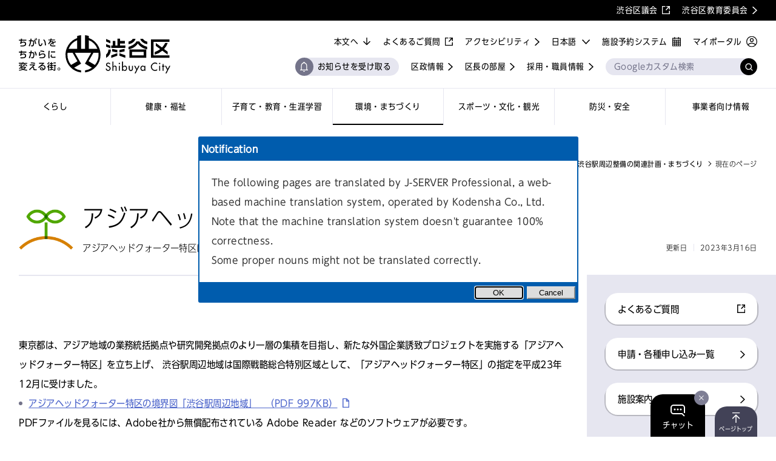

--- FILE ---
content_type: text/html;charset=UTF-8
request_url: https://www.city.shibuya.tokyo.jp/kankyo/shuhen-machizukuri/eki-machizukuri/ahq.html
body_size: 15480
content:
<!DOCTYPE html>
<html lang="ja">
<head><meta charset="utf-8">
<title>アジアヘッドクォーター特区 | 渋谷駅周辺整備の関連計画・まちづくり | 渋谷区ポータル</title>
<link rel="icon" href="/favicon.ico">
<link rel="apple-touch-icon" href="/pwa/icon/apple-touch-icon-180x180.png">
<link rel="stylesheet" href="https://shibuya-aichat.jp/static/css/styles_aichat.css">
<script src="//msta.j-server.com/MSTA/LUC2SBYOS/js/msta.js"></script>
<script>(function () { var fs = document.createElement("script"); fs.setAttribute("src", "https://cdn.facil-iti.app/tags/faciliti-tag.min.js"); fs.dataset.applicationIdentifier = "54a3e6e8-f666-499e-b31b-afbb4ab7752c"; document.head.appendChild(fs); }());</script>
<script src="https://tsutaeru.cloud/assets/snippet/js/tsutaeru_mo.js"></script>
<script>
            __tsutaeruMO.init({
              access_token: "a32fa83a-542c-4265-923f-924ac8f07374",
              exclusion_class: "MSTAtitle,MSTAmsg,MSTAbtn",
              toolbar:{
                message: true,
                fixed: false
              }
            })
          </script>
<script src="https://shibuya-aichat.jp/static/js/js_aichat.js"></script>
<link rel="manifest" href="/manifest.webmanifest" crossorigin="use-credentials">
<meta name="description" content="アジアヘッドクォーター特区についての案内ページです。">
<meta name="keywords" content="">
<meta property="og:title" content="アジアヘッドクォーター特区 | 渋谷駅周辺整備の関連計画・まちづくり | 渋谷区ポータル">
<meta property="og:description" content="アジアヘッドクォーター特区についての案内ページです。">
<meta property="og:url" content="https://www.city.shibuya.tokyo.jp/kankyo/shuhen-machizukuri/eki-machizukuri/ahq.html">
<meta property="og:image" content="https://www.city.shibuya.tokyo.jp/ogp.png">
<meta name="twitter:card" content="summary_large_image">
<meta name="twitter:title" content="アジアヘッドクォーター特区 | 渋谷駅周辺整備の関連計画・まちづくり | 渋谷区ポータル">
<meta name="twitter:description" content="アジアヘッドクォーター特区についての案内ページです。">
<meta name="viewport" content="width=device-width,initial-scale=1.0,minimum-scale=1.0">
<link rel="canonical" href="https://www.city.shibuya.tokyo.jp/kankyo/shuhen-machizukuri/eki-machizukuri/ahq.html"><link rel="modulepreload" as="script" crossorigin href="/_nuxt/entry.e0a40bb9.js"><link rel="preload" as="style" href="/_nuxt/entry.cd143d76.css"><link rel="modulepreload" as="script" crossorigin href="/_nuxt/default.dc29a906.js"><link rel="preload" as="style" href="/_nuxt/default.f00d01ee.css"><link rel="modulepreload" as="script" crossorigin href="/_nuxt/composables.934c31f2.js"><link rel="modulepreload" as="script" crossorigin href="/_nuxt/NotificationSettingBtnFrame.8b09ab41.js"><link rel="preload" as="style" href="/_nuxt/NotificationSettingBtnFrame.d2432ba7.css"><link rel="modulepreload" as="script" crossorigin href="/_nuxt/pwaNotificationStore.dcf71393.js"><link rel="modulepreload" as="script" crossorigin href="/_nuxt/BtnFrame.298ae52b.js"><link rel="preload" as="style" href="/_nuxt/BtnFrame.1a045717.css"><link rel="modulepreload" as="script" crossorigin href="/_nuxt/detailLink.1b33d29e.js"><link rel="preload" as="style" href="/_nuxt/detailLink.bdfb76f8.css"><link rel="modulepreload" as="script" crossorigin href="/_nuxt/InputSearch.03560c51.js"><link rel="preload" as="style" href="/_nuxt/InputSearch.6e01433d.css"><link rel="modulepreload" as="script" crossorigin href="/_nuxt/windowSizeStore.db04408f.js"><link rel="modulepreload" as="script" crossorigin href="/_nuxt/TextIconLink.519b9f8e.js"><link rel="preload" as="style" href="/_nuxt/TextIconLink.0854f8a6.css"><link rel="modulepreload" as="script" crossorigin href="/_nuxt/logo.f54d9991.js"><link rel="modulepreload" as="script" crossorigin href="/_nuxt/basic-category.383aedf5.js"><link rel="modulepreload" as="script" crossorigin href="/_nuxt/BtnLink.383b8ad1.js"><link rel="preload" as="style" href="/_nuxt/BtnLink.59e763e7.css"><link rel="modulepreload" as="script" crossorigin href="/_nuxt/_level4detail_.63e1b99a.js"><link rel="modulepreload" as="script" crossorigin href="/_nuxt/level4detail.e7371ea4.js"><link rel="preload" as="style" href="/_nuxt/level4detail.b18dc516.css"><link rel="modulepreload" as="script" crossorigin href="/_nuxt/BreadList.2d47753e.js"><link rel="preload" as="style" href="/_nuxt/BreadList.39930589.css"><link rel="modulepreload" as="script" crossorigin href="/_nuxt/PageTitle.ad85dee6.js"><link rel="preload" as="style" href="/_nuxt/PageTitle.6795b103.css"><link rel="modulepreload" as="script" crossorigin href="/_nuxt/HdgLv1.262cf309.js"><link rel="preload" as="style" href="/_nuxt/HdgLv1.0081a81c.css"><link rel="modulepreload" as="script" crossorigin href="/_nuxt/BtnList.57f1e3fa.js"><link rel="preload" as="style" href="/_nuxt/BtnList.4869aef0.css"><link rel="modulepreload" as="script" crossorigin href="/_nuxt/BtnTag.4684ed26.js"><link rel="preload" as="style" href="/_nuxt/BtnTag.85888280.css"><link rel="modulepreload" as="script" crossorigin href="/_nuxt/SectionTopics.5f92ce8f.js"><link rel="preload" as="style" href="/_nuxt/SectionTopics.6e5abc8a.css"><link rel="modulepreload" as="script" crossorigin href="/_nuxt/HdgLv2.83fd21b2.js"><link rel="preload" as="style" href="/_nuxt/HdgLv2.4a24d01b.css"><link rel="modulepreload" as="script" crossorigin href="/_nuxt/ListLinks.73d8979c.js"><link rel="preload" as="style" href="/_nuxt/ListLinks.6bc29b7d.css"><link rel="modulepreload" as="script" crossorigin href="/_nuxt/InfoBox.93341077.js"><link rel="preload" as="style" href="/_nuxt/InfoBox.a0ba966a.css"><link rel="modulepreload" as="script" crossorigin href="/_nuxt/HdgLv4.44cc2bda.js"><link rel="preload" as="style" href="/_nuxt/HdgLv4.a596f49a.css"><link rel="modulepreload" as="script" crossorigin href="/_nuxt/SectionRelation.887ab8f9.js"><link rel="preload" as="style" href="/_nuxt/SectionRelation.80ff136b.css"><link rel="modulepreload" as="script" crossorigin href="/_nuxt/SideNavLinks.9995067f.js"><link rel="preload" as="style" href="/_nuxt/SideNavLinks.39fc0d5b.css"><link rel="modulepreload" as="script" crossorigin href="/_nuxt/SideNavRequest.2019592e.js"><link rel="preload" as="style" href="/_nuxt/SideNavRequest.4f9a4d83.css"><link rel="modulepreload" as="script" crossorigin href="/_nuxt/SideNavDefault.34370329.js"><link rel="preload" as="style" href="/_nuxt/SideNavDefault.e62bdd33.css"><link rel="modulepreload" as="script" crossorigin href="/_nuxt/useSetMeta.af7bc12c.js"><link rel="prefetch" as="script" crossorigin href="/_nuxt/workbox-window.prod.es5.355bbb9f.js"><link rel="prefetch" as="script" crossorigin href="/_nuxt/error-component.b0caacb4.js"><link rel="prefetch" as="style" href="/_nuxt/SectionCategory.fc1979bd.css"><link rel="prefetch" as="style" href="/_nuxt/Accordion.02296fc8.css"><link rel="prefetch" as="script" crossorigin href="/_nuxt/404.63388769.js"><link rel="prefetch" as="script" crossorigin href="/_nuxt/SectionCategory.f3325069.js"><link rel="prefetch" as="script" crossorigin href="/_nuxt/Accordion.99405da3.js"><link rel="prefetch" as="script" crossorigin href="/_nuxt/500.eb985881.js"><link rel="stylesheet" href="/_nuxt/entry.cd143d76.css"><link rel="stylesheet" href="/_nuxt/default.f00d01ee.css"><link rel="stylesheet" href="/_nuxt/NotificationSettingBtnFrame.d2432ba7.css"><link rel="stylesheet" href="/_nuxt/BtnFrame.1a045717.css"><link rel="stylesheet" href="/_nuxt/detailLink.bdfb76f8.css"><link rel="stylesheet" href="/_nuxt/InputSearch.6e01433d.css"><link rel="stylesheet" href="/_nuxt/TextIconLink.0854f8a6.css"><link rel="stylesheet" href="/_nuxt/BtnLink.59e763e7.css"><link rel="stylesheet" href="/_nuxt/level4detail.b18dc516.css"><link rel="stylesheet" href="/_nuxt/BreadList.39930589.css"><link rel="stylesheet" href="/_nuxt/PageTitle.6795b103.css"><link rel="stylesheet" href="/_nuxt/HdgLv1.0081a81c.css"><link rel="stylesheet" href="/_nuxt/BtnList.4869aef0.css"><link rel="stylesheet" href="/_nuxt/BtnTag.85888280.css"><link rel="stylesheet" href="/_nuxt/SectionTopics.6e5abc8a.css"><link rel="stylesheet" href="/_nuxt/HdgLv2.4a24d01b.css"><link rel="stylesheet" href="/_nuxt/ListLinks.6bc29b7d.css"><link rel="stylesheet" href="/_nuxt/InfoBox.a0ba966a.css"><link rel="stylesheet" href="/_nuxt/HdgLv4.a596f49a.css"><link rel="stylesheet" href="/_nuxt/SectionRelation.80ff136b.css"><link rel="stylesheet" href="/_nuxt/SideNavLinks.39fc0d5b.css"><link rel="stylesheet" href="/_nuxt/SideNavRequest.4f9a4d83.css"><link rel="stylesheet" href="/_nuxt/SideNavDefault.e62bdd33.css"><style>.b-language-setting[data-v-e2d731bd]{display:none}</style><style>header[data-v-ecc63eec]{position:relative;z-index:99}header.is-sp-menu-close .menu[data-v-ecc63eec],header.is-sp-menu-open .menu[data-v-ecc63eec]{transition:transform .6s cubic-bezier(.83,0,.17,1)}@media (min-width:1025px){.link-list .is-pc-none[data-v-ecc63eec]{display:none}}.is-sp-menu-open .menu[data-v-ecc63eec]{animation:menuToggleAnim-ecc63eec .6s forwards;display:block}.is-sp-menu-open .menu .search[data-v-ecc63eec]{animation:menu-item-ecc63eec .6s cubic-bezier(.83,0,.17,1) .15s both}.is-sp-menu-open .menu .lang-select[data-v-ecc63eec]{animation:menu-item-ecc63eec .6s cubic-bezier(.83,0,.17,1) .2s both}.is-sp-menu-open .menu .nav-item[data-v-ecc63eec]:first-child{animation:menu-item-ecc63eec .6s cubic-bezier(.83,0,.17,1) .25s both}.is-sp-menu-open .menu .nav-item[data-v-ecc63eec]:nth-child(2){animation:menu-item-ecc63eec .6s cubic-bezier(.83,0,.17,1) .3s both}.is-sp-menu-open .menu .nav-item[data-v-ecc63eec]:nth-child(3){animation:menu-item-ecc63eec .6s cubic-bezier(.83,0,.17,1) .35s both}.is-sp-menu-open .menu .nav-item[data-v-ecc63eec]:nth-child(4){animation:menu-item-ecc63eec .6s cubic-bezier(.83,0,.17,1) .4s both}.is-sp-menu-open .menu .nav-item[data-v-ecc63eec]:nth-child(5){animation:menu-item-ecc63eec .6s cubic-bezier(.83,0,.17,1) .45s both}.is-sp-menu-open .menu .nav-item[data-v-ecc63eec]:nth-child(6){animation:menu-item-ecc63eec .6s cubic-bezier(.83,0,.17,1) .5s both}.is-sp-menu-open .menu .nav-item[data-v-ecc63eec]:nth-child(7){animation:menu-item-ecc63eec .6s cubic-bezier(.83,0,.17,1) .55s both}.is-sp-menu-open .menu .link-list.system>li[data-v-ecc63eec]:first-child{animation:menu-item-ecc63eec .6s cubic-bezier(.83,0,.17,1) .6s both}.is-sp-menu-open .menu .link-list.system>li[data-v-ecc63eec]:nth-child(2){animation:menu-item-ecc63eec .6s cubic-bezier(.83,0,.17,1) .65s both}.is-sp-menu-open .menu .link-list.info>li[data-v-ecc63eec]:first-child{animation:menu-item-ecc63eec .6s cubic-bezier(.83,0,.17,1) .7s both}.is-sp-menu-open .menu .link-list.info>li[data-v-ecc63eec]:nth-child(2){animation:menu-item-ecc63eec .6s cubic-bezier(.83,0,.17,1) .75s both}.is-sp-menu-open .menu .link-list.info>li[data-v-ecc63eec]:nth-child(3){animation:menu-item-ecc63eec .6s cubic-bezier(.83,0,.17,1) .8s both}.is-sp-menu-open .menu .link-list.etc[data-v-ecc63eec]:before,.is-sp-menu-open .menu .link-list.info>li[data-v-ecc63eec]:nth-child(4){animation:menu-item-ecc63eec .6s cubic-bezier(.83,0,.17,1) .85s both}.is-sp-menu-open .menu .link-list.etc>li[data-v-ecc63eec]:first-child{animation:menu-item-ecc63eec .6s cubic-bezier(.83,0,.17,1) .9s both}.is-sp-menu-open .menu .link-list.etc>li[data-v-ecc63eec]:nth-child(2){animation:menu-item-ecc63eec .6s cubic-bezier(.83,0,.17,1) .95s both}.is-sp-menu-open .menu .association-link-sp>li[data-v-ecc63eec]:first-child{animation:menu-item-ecc63eec .6s cubic-bezier(.83,0,.17,1) 1s both}.is-sp-menu-open .menu .association-link-sp>li[data-v-ecc63eec]:nth-child(2){animation:menu-item-ecc63eec .6s cubic-bezier(.83,0,.17,1) 1.05s both}.is-sp-menu-open .menu-head-btn-inner[data-v-ecc63eec]{display:block;height:2px;transition:height .3s cubic-bezier(.64,0,.78,0)}.is-sp-menu-open .menu-head-btn-inner .line[data-v-ecc63eec]{opacity:0;transition:opacity 0s .3s,transform .3s cubic-bezier(.22,1,.36,1) .3s}.is-sp-menu-open .menu-head-btn-inner .line[data-v-ecc63eec]:first-child{opacity:1;transform:rotate(45deg)}.is-sp-menu-open .menu-head-btn-inner .line[data-v-ecc63eec]:last-child{opacity:1;transform:rotate(-45deg)}.is-sp-menu-close .menu[data-v-ecc63eec]{animation:menuToggleAnimClose-ecc63eec .6s forwards}@media (min-width:1025px){.is-lang-ja .links[data-v-ecc63eec],.is-lang-ko .links[data-v-ecc63eec],.is-lang-tw .links[data-v-ecc63eec],.is-lang-zh .links[data-v-ecc63eec]{max-width:57.142857142857146em}}header.is-fixed .header-content-inner[data-v-ecc63eec]{left:0;position:fixed;top:0;width:100%}@media (min-width:1025px){header.is-fixed .logo-pc[data-v-ecc63eec]{margin:10px 0;width:195px}header.is-fixed .nav-item[data-v-ecc63eec]{line-height:1.5;min-height:50px;padding:5px 10px}}header.is-fixed .links-container[data-v-ecc63eec]{align-items:center}@media (min-width:1025px){header.is-fixed .links[data-v-ecc63eec]{margin:-3px 0 10px;max-width:100%}header.is-fixed .links[data-v-ecc63eec]:after,header.is-fixed .search[data-v-ecc63eec]{width:10.714285714285714em}header.is-fixed .link-list.info[data-v-ecc63eec]{display:none}}header.is-fixed .link-list.accessi[data-v-ecc63eec]{display:none}.alert[data-v-ecc63eec]{align-items:center;background-color:#e6223c;box-sizing:border-box;color:#fff;display:flex;line-height:1.6;min-height:60px;padding:17px 0}@media (max-width:1024px){.alert[data-v-ecc63eec]{line-height:1.4;padding:8px 0}}a.alert .alert-inner[data-v-ecc63eec]:after{background:url(/assets/image/fix-icon_arrow-wt.svg) no-repeat 50%;background-size:100% auto;content:"";display:inline-block;height:1.6rem;margin-left:.5em;transform:translateY(-.1em);vertical-align:middle;width:.8rem}a.alert[target=_blank] .alert-inner[data-v-ecc63eec]:after{background:url(/assets/image/fix-icon_blank-wt.svg) no-repeat 50%;background-size:100% auto;width:1.35rem}a.alert[href*=".pdf"] .alert-inner[data-v-ecc63eec]:after{background:url(/assets/image/fix-icon_pdf-wt.svg) no-repeat 50%;background-size:100% auto;width:1.15rem}a.alert[href*=".avi"] .alert-inner[data-v-ecc63eec]:after,a.alert[href*=".csv"] .alert-inner[data-v-ecc63eec]:after,a.alert[href*=".doc"] .alert-inner[data-v-ecc63eec]:after,a.alert[href*=".docx"] .alert-inner[data-v-ecc63eec]:after,a.alert[href*=".gif"] .alert-inner[data-v-ecc63eec]:after,a.alert[href*=".jpeg"] .alert-inner[data-v-ecc63eec]:after,a.alert[href*=".jpg"] .alert-inner[data-v-ecc63eec]:after,a.alert[href*=".mp3"] .alert-inner[data-v-ecc63eec]:after,a.alert[href*=".mp4"] .alert-inner[data-v-ecc63eec]:after,a.alert[href*=".mpeg"] .alert-inner[data-v-ecc63eec]:after,a.alert[href*=".mpg"] .alert-inner[data-v-ecc63eec]:after,a.alert[href*=".png"] .alert-inner[data-v-ecc63eec]:after,a.alert[href*=".ppt"] .alert-inner[data-v-ecc63eec]:after,a.alert[href*=".pptm"] .alert-inner[data-v-ecc63eec]:after,a.alert[href*=".pptx"] .alert-inner[data-v-ecc63eec]:after,a.alert[href*=".txt"] .alert-inner[data-v-ecc63eec]:after,a.alert[href*=".wmv"] .alert-inner[data-v-ecc63eec]:after,a.alert[href*=".xls"] .alert-inner[data-v-ecc63eec]:after,a.alert[href*=".xlsm"] .alert-inner[data-v-ecc63eec]:after,a.alert[href*=".xlsx"] .alert-inner[data-v-ecc63eec]:after,a.alert[href*=".zip"] .alert-inner[data-v-ecc63eec]:after{background:url(/assets/image/fix-icon_download-wt.svg) no-repeat 50%;background-size:100% auto;width:1.35rem}a.alert[href*="tel:"] .alert-inner[data-v-ecc63eec]:after{background:url(/assets/image/fix-icon_tel-wt.svg) no-repeat 50%;background-size:100% auto;width:1.527rem}a.alert .alert-inner[data-v-ecc63eec]:after{position:absolute;right:0;top:50%;transform:translateY(-50%)}.alert-inner[data-v-ecc63eec]{box-sizing:border-box;color:#fff;padding:0 calc(.8125em + 10px) 0 calc(1.875em + 10px);position:relative}@media (max-width:1024px){.alert-inner[data-v-ecc63eec]{padding:0 23px 0 40px}}.alert-inner[data-v-ecc63eec]:before{background:url(/assets/image/icon_alert.svg) no-repeat 50%;background-size:100% auto;content:"";display:block;height:1.875em;left:0;position:absolute;top:50%;transform:translateY(-50%);width:1.875em}@media (max-width:1024px){.alert-inner[data-v-ecc63eec]:before{height:30px;width:30px}}.header-content[data-v-ecc63eec]{transition:height .2s}.header-content-inner[data-v-ecc63eec]{position:relative;z-index:1}.sp-menu-head[data-v-ecc63eec]{background-color:#fff;padding:10px 0;position:relative}.sp-menu-head>h1[data-v-ecc63eec]{margin:0 auto;width:164px}.sp-menu-head>h1>a[data-v-ecc63eec],.sp-menu-head>h1>a>img[data-v-ecc63eec]{display:block}.menu-head-btn[data-v-ecc63eec],.menu-head-myportal[data-v-ecc63eec]{align-items:center;display:flex;position:absolute;top:50%;transform:translateY(-50%)}.menu-head-btn[data-v-ecc63eec]{-webkit-appearance:none;-moz-appearance:none;appearance:none;background-color:transparent;border:none;box-sizing:initial;font-family:inherit;font-size:inherit;height:22px;left:4%;letter-spacing:inherit;line-height:inherit;padding:0;vertical-align:baseline;width:32px}.menu-head-btn-inner[data-v-ecc63eec]{height:100%;position:relative;transition:height .3s cubic-bezier(.22,1,.36,1) .3s;width:100%}.menu-head-btn-inner>span[data-v-ecc63eec]{background-color:#000;display:block;height:2px;left:0;position:absolute;top:50%;transform:translateY(-50%);transition:transform .3s cubic-bezier(.64,0,.78,0),opacity 0s .3s;width:100%}.menu-head-btn-inner>span[data-v-ecc63eec]:first-child{top:0;transform:none}.menu-head-btn-inner>span[data-v-ecc63eec]:last-child{bottom:0;top:auto;transform:none}.menu-head-myportal[data-v-ecc63eec]{right:4%;transform:translate(5px,-50%);width:35.13px}.menu-head-myportal>img[data-v-ecc63eec]{display:block}.menu[data-v-ecc63eec]{background-color:#fff;display:none;width:100%}@media (min-width:1025px){.menu[data-v-ecc63eec]{display:flex;flex-direction:column-reverse;font-size:1.4rem}}@media (max-width:1024px){.menu[data-v-ecc63eec]{box-sizing:border-box;left:0;overflow-y:auto;overscroll-behavior-y:none;padding-top:16px;position:absolute;top:100%;transform:translateX(-100%)}.menu .search[data-v-ecc63eec]{margin-top:0}}@media (min-width:1025px) and (max-width:1160px){.menu[data-v-ecc63eec]{font-size:1.3rem}}@media (min-width:1025px) and (max-width:1090px){.menu[data-v-ecc63eec]{font-size:1.2rem}}@media (min-width:1025px){nav[data-v-ecc63eec]{border-top:1px solid #e6e6f0;display:flex}}@media (max-width:1024px){nav[data-v-ecc63eec]{margin-top:24px;padding:0 4%}}.nav-item[data-v-ecc63eec]{align-items:center;box-sizing:border-box;color:#000;display:flex;min-height:60px;padding:10px;position:relative;transition:min-height .2s,padding .2s}@media (min-width:1025px){.nav-item[data-v-ecc63eec]{flex:1;justify-content:center;text-align:center}}@media (max-width:1024px){.nav-item[data-v-ecc63eec]{padding:10px 0}.nav-item[data-v-ecc63eec]:before{background:url(/assets/image/fix-icon_arrow-bk.svg) no-repeat 50%;background-size:100% auto;content:"";display:block;height:100%;position:absolute;right:0;top:50%;transform:translateY(-50%);width:.8rem}}@media (min-width:1025px){.nav-item[data-v-ecc63eec]:after{background-color:#000;bottom:0;content:"";display:block;height:2px;left:0;position:absolute;transform:scaleX(0);transition:transform .3s;width:100%}.nav-item.is-current[data-v-ecc63eec]:after,.nav-item[data-v-ecc63eec]:hover:after{transform:scaleX(1)}}.nav-item>span.nav-item-icon[data-v-ecc63eec]{flex-shrink:0;margin-right:10px;width:45px}.nav-item>span.nav-item-icon>img[data-v-ecc63eec]{display:block}@media (max-width:1024px){.nav-item[data-v-ecc63eec]:first-child{border-top:2px solid #e6e6f0}.nav-item[data-v-ecc63eec]:last-child{border-bottom:2px solid #e6e6f0}}@media (min-width:1025px){.nav-item+.nav-item[data-v-ecc63eec]{border-left:1px solid #e6e6f0}}@media (max-width:1024px){.nav-item+.nav-item[data-v-ecc63eec]{border-top:2px solid #e6e6f0}}@media (min-width:1025px){.links-container[data-v-ecc63eec]{display:flex;justify-content:space-between}}@media (max-width:1024px){.links-container[data-v-ecc63eec]{margin-top:24px}}@media (min-width:1025px){.links[data-v-ecc63eec]{align-self:center;display:flex;flex-grow:1;flex-wrap:wrap;justify-content:flex-end;margin:7px 0 20px;position:relative}.links[data-v-ecc63eec]:after{align-self:flex-end;content:"";margin-left:20px;margin-top:12px;order:6}}.links[data-v-ecc63eec]:after,.search[data-v-ecc63eec]{height:2em;width:17.857142857142858em}@media (min-width:1025px){.link-list[data-v-ecc63eec]{display:flex;flex-wrap:wrap;justify-content:flex-end;margin-left:20px}.link-list>li[data-v-ecc63eec]{margin-top:13px}}.link-list>li>a[data-v-ecc63eec]{flex-shrink:0}@media (min-width:1025px){.link-list>li+li[data-v-ecc63eec]{margin-left:20px}}@media (max-width:1024px){.link-list+.link-list[data-v-ecc63eec],.link-list>li+li[data-v-ecc63eec]{margin-top:14px}}@media (min-width:1025px){.link-list.system[data-v-ecc63eec]{flex-direction:row-reverse;order:3}.link-list.system>li+li[data-v-ecc63eec]{margin-left:0;margin-right:20px}.link-list.info[data-v-ecc63eec]{order:5}.link-list.etc[data-v-ecc63eec]{order:1}}@media (max-width:1024px){.link-list.etc[data-v-ecc63eec]{margin-top:24px;padding-top:25px;position:relative}.link-list.etc[data-v-ecc63eec]:before{background-color:#e6e6f0;content:"";display:block;height:2px;left:0;position:absolute;top:0;width:100%}}@media (min-width:1025px){.link-list.pwa[data-v-ecc63eec]{order:4}}.association-link-sp>li>a[data-v-ecc63eec],.link-list>li>a[data-v-ecc63eec]{color:#000}.logo-pc[data-v-ecc63eec]{flex-shrink:0;margin:24px 0;transition:transform .3s,width .2s,margin .2s;width:250px}.logo-pc>img[data-v-ecc63eec]{display:block}.logo-pc[data-v-ecc63eec]:hover{transform:scale(1.05)}.association-link-sp[data-v-ecc63eec]{background-color:#e6e6f0;margin:24px -4.347826086956522% 0;padding:24px 0}.association-link-sp>li[data-v-ecc63eec]{padding:0 4%}.association-link-sp>li+li[data-v-ecc63eec]{margin-top:14px}@media (min-width:1025px){.lang-select[data-v-ecc63eec]{margin-left:20px;margin-top:13px;order:2}}@media (max-width:1024px){.lang-select[data-v-ecc63eec]{display:flex;font-size:1.4rem;justify-content:flex-end;margin-top:24px;padding:0 4%}}.search[data-v-ecc63eec]{line-height:1}@media (min-width:1025px){.search[data-v-ecc63eec]{bottom:0;position:absolute;right:0}}@media (max-width:1024px){.search[data-v-ecc63eec]{height:calc(2em + 8px);margin:16px auto 0;width:92%}}.header-pc-pwa-link[data-v-ecc63eec]{background-color:#e6e6f0;border-radius:15px;padding:8px 13px 8px 37px;position:relative;transition:opacity .3s}.header-pc-pwa-link[data-v-ecc63eec]:hover{opacity:.7}.header-pc-pwa-link[data-v-ecc63eec]:before{background-color:#74748a;border-radius:50%;height:30px;left:0;width:30px}.header-pc-pwa-link[data-v-ecc63eec]:after,.header-pc-pwa-link[data-v-ecc63eec]:before{content:"";position:absolute;top:50%;transform:translateY(-50%)}.header-pc-pwa-link[data-v-ecc63eec]:after{background-image:url(/assets/image/icon_notification_on-wt.svg);background-repeat:no-repeat;background-size:100% auto;height:17px;left:8.2px;width:13px}@keyframes menu-item-ecc63eec{0%{opacity:0;transform:translateX(-20px)}to{opacity:1;transform:translateX(0)}}@keyframes menuToggleAnim-ecc63eec{0%{display:none;transform:translateX(-100%)}to{display:block;transform:translateX(0)}}@keyframes menuToggleAnimClose-ecc63eec{0%{display:block;transform:translateX(0)}to{display:none;transform:translateX(-100%)}}</style><style>.footer-wrap[data-v-d00e20bf]{margin-top:165px}@media (max-width:1024px){.footer-wrap[data-v-d00e20bf]{margin-top:100px}}@media (display-mode:standalone){.footer-wrap[data-v-d00e20bf]{margin-bottom:84px}}footer[data-v-d00e20bf]{background-color:#74748a;color:#fff;padding-top:74px;position:relative}@media (max-width:1024px){footer[data-v-d00e20bf]{padding-top:63px}}@media (min-width:1025px){footer.is-lang-ja .info li[data-v-d00e20bf]{display:flex;flex-wrap:wrap}footer.is-lang-ja .info-hdg[data-v-d00e20bf]{width:5em}}.page-top[data-v-d00e20bf]{background-color:#424257;border-radius:20px 20px 0 0;bottom:0;box-sizing:border-box;color:#fff;display:block;font-size:10px;letter-spacing:.01em;line-height:1em;min-width:70px;padding:32px 5px 8px;position:fixed;right:calc(4% + 80px);text-align:center;z-index:9}@media (min-width:1025px){.page-top[data-v-d00e20bf]{right:2.439024390243902%}}.page-top[data-v-d00e20bf]:before{background:url(/assets/image/icon_pagetop.svg) no-repeat 50%;background-size:100% auto;content:"";display:block;height:17px;left:50%;position:absolute;top:10px;transform:translateX(-50%);width:13px}@media (display-mode:standalone){.page-top[data-v-d00e20bf]{display:none}}.inner[data-v-d00e20bf]{margin:0 auto;padding-bottom:36px;position:relative;width:95.1219512195122%}@media (max-width:1024px){.inner[data-v-d00e20bf]{padding-bottom:24px;width:92%}}.inner[data-v-d00e20bf]:after{clear:both;content:"";display:block}.symbol[data-v-d00e20bf]{opacity:.1;position:absolute;right:0;top:-45px;width:120px}@media (max-width:1024px){.symbol[data-v-d00e20bf]{right:5px;width:100px}}.name[data-v-d00e20bf]{font-family:OT-UDShinGoCOnizPr6N-Lig,sans-serif;font-size:4rem;letter-spacing:.04em}@media (max-width:1024px){.name[data-v-d00e20bf]{font-size:3.4rem}}.address[data-v-d00e20bf]{font-family:OT-UDShinGoCOnizPr6N-Reg,sans-serif;font-size:1.6rem;letter-spacing:.01em;line-height:2;margin-top:22px}@media (max-width:1024px){.address[data-v-d00e20bf]{margin-top:15px}}.info[data-v-d00e20bf]{font-family:OT-UDShinGoCOnizPr6N-Reg,sans-serif;font-size:1.6rem;letter-spacing:.01em;line-height:2;margin-top:.85em}@media (max-width:1024px){.info[data-v-d00e20bf]{margin-top:.875em}}@media (min-width:1025px){.info li+li[data-v-d00e20bf]{margin-top:.85em}}@media (max-width:1024px){.info li+li[data-v-d00e20bf]{margin-top:.875em}}.info .info-text[data-v-d00e20bf]{color:#fff}@media (min-width:1025px){.info .info-text[data-v-d00e20bf]{width:calc(100% - 5em)}}@media (max-width:1024px){.info .info-text[data-v-d00e20bf]{margin-top:.1875em}}.btns[data-v-d00e20bf]{margin-top:43px}@media (min-width:1025px){.btns[data-v-d00e20bf]{display:flex}}@media (max-width:1024px){.btns[data-v-d00e20bf]{margin-top:34px}}.btn[data-v-d00e20bf]{overflow-wrap:break-word}@media (min-width:1025px){.btn[data-v-d00e20bf]{flex:1}.btn+.btn[data-v-d00e20bf]{margin-left:2.564102564102564%}}@media (max-width:1024px){.btn+.btn[data-v-d00e20bf]{margin-top:20px}}.share-list-wrap[data-v-d00e20bf]{background-color:#fff;padding:15px 0}@media (max-width:1024px){.share-list-wrap[data-v-d00e20bf]{padding:20px 0}}.share-list[data-v-d00e20bf]{display:flex;font-size:0;justify-content:space-between}@media (min-width:1025px){.share-list[data-v-d00e20bf]{width:324px}}@media (max-width:1024px){.share-list[data-v-d00e20bf]{max-width:344px;width:100%}}.share-list>a[data-v-d00e20bf]{line-height:1;width:30px}@media (max-width:1024px){.share-list>a[data-v-d00e20bf]{width:40px}}.site-map-links[data-v-d00e20bf]{display:flex;flex-wrap:wrap;margin-top:36px}@media (max-width:1024px){.site-map-links[data-v-d00e20bf]{margin-left:-20px;margin-top:24px}}.site-map-links>a[data-v-d00e20bf]{color:#fff;font-size:1.2rem;letter-spacing:.01em;position:relative}.site-map-links>a[data-v-d00e20bf]:after{background:url(/assets/image/fix-icon_arrow-wt.svg) no-repeat 50%;background-size:100% auto;content:"";display:inline-block;height:1.6rem;margin-left:.5em;transform:translateY(-.1em);vertical-align:middle;width:.8rem}@media (max-width:1024px){.site-map-links>a[data-v-d00e20bf]{margin-left:20px}}@media (min-width:1025px){.site-map-links>a+a[data-v-d00e20bf]{margin-left:20px}}@media (max-width:1024px){.site-map-links>a+a[data-v-d00e20bf]{margin-left:10px}}.copyright[data-v-d00e20bf]{background-color:#fff;color:#000;display:block;font-family:OT-UDShinGoCOnizPr6N-Lig,sans-serif;font-size:1.2rem;letter-spacing:.01em}@media (min-width:1025px){.copyright[data-v-d00e20bf]{padding:0 0 13px 12px}}@media (max-width:1024px){.copyright[data-v-d00e20bf]{padding:25px 0 12px}}</style><style>.footer-wrap .info .info-text>a{color:#fff;text-decoration:underline;text-decoration-color:#fff;text-decoration-thickness:1px;text-underline-offset:6px;transition:text-decoration-color .3s}.footer-wrap .info .info-text>a:after{background:url(/assets/image/fix-icon_arrow-wt.svg) no-repeat 50%;background-size:100% auto;content:"";display:inline-block;height:1.6rem;margin-left:.5em;transform:translateY(-.1em);vertical-align:middle;width:.8rem}.footer-wrap .info .info-text>a[target=_blank]:after{background:url(/assets/image/fix-icon_blank-wt.svg) no-repeat 50%;background-size:100% auto;width:1.35rem}.footer-wrap .info .info-text>a[href*=".pdf"]:after{background:url(/assets/image/fix-icon_pdf-wt.svg) no-repeat 50%;background-size:100% auto;width:1.15rem}.footer-wrap .info .info-text>a[href*=".avi"]:after,.footer-wrap .info .info-text>a[href*=".csv"]:after,.footer-wrap .info .info-text>a[href*=".doc"]:after,.footer-wrap .info .info-text>a[href*=".docx"]:after,.footer-wrap .info .info-text>a[href*=".gif"]:after,.footer-wrap .info .info-text>a[href*=".jpeg"]:after,.footer-wrap .info .info-text>a[href*=".jpg"]:after,.footer-wrap .info .info-text>a[href*=".mp3"]:after,.footer-wrap .info .info-text>a[href*=".mp4"]:after,.footer-wrap .info .info-text>a[href*=".mpeg"]:after,.footer-wrap .info .info-text>a[href*=".mpg"]:after,.footer-wrap .info .info-text>a[href*=".png"]:after,.footer-wrap .info .info-text>a[href*=".ppt"]:after,.footer-wrap .info .info-text>a[href*=".pptm"]:after,.footer-wrap .info .info-text>a[href*=".pptx"]:after,.footer-wrap .info .info-text>a[href*=".txt"]:after,.footer-wrap .info .info-text>a[href*=".wmv"]:after,.footer-wrap .info .info-text>a[href*=".xls"]:after,.footer-wrap .info .info-text>a[href*=".xlsm"]:after,.footer-wrap .info .info-text>a[href*=".xlsx"]:after,.footer-wrap .info .info-text>a[href*=".zip"]:after{background:url(/assets/image/fix-icon_download-wt.svg) no-repeat 50%;background-size:100% auto;width:1.35rem}.footer-wrap .info .info-text>a[href*="tel:"]:after{background:url(/assets/image/fix-icon_tel-wt.svg) no-repeat 50%;background-size:100% auto;width:1.527rem}.footer-wrap .info .info-text>a:hover{text-decoration-color:transparent}</style><style>.b-association-link[data-v-99c9d385]{background-color:#000}.inner[data-v-99c9d385]{display:flex;justify-content:flex-end;padding:3px 0;position:relative}.inner.is-footer[data-v-99c9d385]{justify-content:flex-start}.inner>a[data-v-99c9d385]{color:#fff;font-size:1.4rem;letter-spacing:.04em;position:relative}.inner>a[data-v-99c9d385]:after{background:url(/assets/image/fix-icon_arrow-wt.svg) no-repeat 50%;background-size:100% auto;content:"";display:inline-block;height:1.6rem;margin-left:.5em;transform:translateY(-.1em);vertical-align:middle;width:.8rem}.inner>a[target=_blank][data-v-99c9d385]:after{background:url(/assets/image/fix-icon_blank-wt.svg) no-repeat 50%;background-size:100% auto;width:1.35rem}.inner>a[href*=".pdf"][data-v-99c9d385]:after{background:url(/assets/image/fix-icon_pdf-wt.svg) no-repeat 50%;background-size:100% auto;width:1.15rem}.inner>a[href*=".avi"][data-v-99c9d385]:after,.inner>a[href*=".csv"][data-v-99c9d385]:after,.inner>a[href*=".doc"][data-v-99c9d385]:after,.inner>a[href*=".docx"][data-v-99c9d385]:after,.inner>a[href*=".gif"][data-v-99c9d385]:after,.inner>a[href*=".jpeg"][data-v-99c9d385]:after,.inner>a[href*=".jpg"][data-v-99c9d385]:after,.inner>a[href*=".mp3"][data-v-99c9d385]:after,.inner>a[href*=".mp4"][data-v-99c9d385]:after,.inner>a[href*=".mpeg"][data-v-99c9d385]:after,.inner>a[href*=".mpg"][data-v-99c9d385]:after,.inner>a[href*=".png"][data-v-99c9d385]:after,.inner>a[href*=".ppt"][data-v-99c9d385]:after,.inner>a[href*=".pptm"][data-v-99c9d385]:after,.inner>a[href*=".pptx"][data-v-99c9d385]:after,.inner>a[href*=".txt"][data-v-99c9d385]:after,.inner>a[href*=".wmv"][data-v-99c9d385]:after,.inner>a[href*=".xls"][data-v-99c9d385]:after,.inner>a[href*=".xlsm"][data-v-99c9d385]:after,.inner>a[href*=".xlsx"][data-v-99c9d385]:after,.inner>a[href*=".zip"][data-v-99c9d385]:after{background:url(/assets/image/fix-icon_download-wt.svg) no-repeat 50%;background-size:100% auto;width:1.35rem}.inner>a[href*="tel:"][data-v-99c9d385]:after{background:url(/assets/image/fix-icon_tel-wt.svg) no-repeat 50%;background-size:100% auto;width:1.527rem}@media (max-width:1160px){.inner>a[data-v-99c9d385]{font-size:1.3rem}}@media (max-width:1090px){.inner>a[data-v-99c9d385]{font-size:1.2rem}}.inner>a+a[data-v-99c9d385]{margin-left:1.428571428571429em}</style><style>.m-pwa-toolber[data-v-e35a7688]{background-color:#e6e6f0;bottom:0;box-sizing:border-box;display:flex;justify-content:space-between;left:0;padding:11px 14px 20px;position:fixed;width:100%;z-index:10}.m-pwa-toolber button[data-v-e35a7688]{-webkit-appearance:none;-moz-appearance:none;appearance:none;background-color:transparent;border:none;box-sizing:border-box;font-family:inherit;font-size:inherit;letter-spacing:inherit;line-height:inherit;padding:0;vertical-align:baseline}.m-pwa-toolber .history-btn[data-v-e35a7688]{align-items:center;color:#000;display:flex;flex-direction:column;font-size:12px;justify-content:flex-end;letter-spacing:.04em;line-height:1;opacity:.3;pointer-events:none}.m-pwa-toolber .history-btn.is-active[data-v-e35a7688]{opacity:1;pointer-events:auto}.m-pwa-toolber .history-btn .is-next[data-v-e35a7688],.m-pwa-toolber .history-btn .is-prev[data-v-e35a7688]{display:block;height:10px;margin-bottom:15px;width:10px}.m-pwa-toolber .history-btn .is-prev[data-v-e35a7688]{border-left:1.3px solid #000;border-top:1.3px solid #000;margin-left:6px;transform:rotate(-45deg)}.m-pwa-toolber .history-btn .is-next[data-v-e35a7688]{border-right:1.3px solid #000;border-top:1.3px solid #000;margin-right:6px;transform:rotate(45deg)}.m-pwa-toolber .url-copy-btn[data-v-e35a7688]{align-items:center;color:#000;display:flex;flex-direction:column;font-size:12px;justify-content:flex-end;letter-spacing:.04em;line-height:1}.m-pwa-toolber .url-copy-btn span[data-v-e35a7688]{background-image:url(/assets/image/icon_copy.svg);background-repeat:no-repeat;background-size:100% auto;display:block;height:22.99px;margin-bottom:10px;width:22.99px}.m-pwa-toolber .notification-btn[data-v-e35a7688]{align-items:center;color:#000;display:flex;flex-direction:column;font-size:12px;justify-content:flex-end;letter-spacing:.04em;line-height:1}.m-pwa-toolber .notification-btn-icon[data-v-e35a7688]{border-radius:50%;display:block;height:30px;margin-bottom:7px;position:relative;transition:left .4s;width:30px}.m-pwa-toolber .notification-btn-icon[data-v-e35a7688]:before{background-repeat:no-repeat;background-size:100% auto;content:"";left:50%;position:absolute;top:50%;transform:translate(-50%,-50%)}.m-pwa-toolber.is-has-token .notification-btn-icon[data-v-e35a7688]{background-color:#fff}.m-pwa-toolber.is-has-token .notification-btn-icon[data-v-e35a7688]:before{background-image:url(/assets/image/icon_notification_on-bl.svg);height:15.98px;width:12.49px}.m-pwa-toolber.is-no-token .notification-btn-icon[data-v-e35a7688]{background-color:#000}.m-pwa-toolber.is-no-token .notification-btn-icon[data-v-e35a7688]:before{background-image:url(/assets/image/icon_notification_off-wt.svg);height:16.83px;width:16.13px}</style><style>@media (display-mode:standalone){.floating-icon{display:none!important}}</style><style>.b-pwa-modal[data-v-34b0808a]{background-color:#fff;border-radius:20px;box-sizing:border-box;left:50%;margin:0 auto;max-height:70vh;overflow:auto;padding:40px 20px;position:absolute;top:50%;transform:translate(-50%,-50%);width:91.73333333333333%}.b-pwa-modal .title[data-v-34b0808a]{font-size:24px;letter-spacing:.04em;line-height:1.6;text-align:center}.b-pwa-modal .contents[data-v-34b0808a]{border-top:2px solid #e6e6f0;font-size:16px;letter-spacing:.02em;line-height:1.625;margin-top:30px;padding-top:30px}.b-pwa-modal .note[data-v-34b0808a]{background-color:#e6e6f0;font-size:12px;letter-spacing:.04em;line-height:1.5;margin-top:30px;padding:20px}.b-pwa-modal .link[data-v-34b0808a]{margin-top:14px;text-align:center}.b-pwa-modal .link a[data-v-34b0808a]{color:#4d65cb;text-decoration:underline}.b-pwa-modal .close-btn[data-v-34b0808a]{-webkit-appearance:none;-moz-appearance:none;appearance:none;background-color:transparent;background-color:#000;border:none;border-radius:20px;box-sizing:border-box;color:#fff;display:block;font-family:inherit;font-family:OT-UDShinGoCOnizPr6N-Reg,sans-serif;font-size:inherit;height:calc(100% - 2px);letter-spacing:inherit;line-height:inherit;line-height:1.6em;margin-top:20px;padding:18.2px 40px 16.2px 30px;position:relative;vertical-align:baseline;width:100%}@media (max-width:1024px){.b-pwa-modal .close-btn[data-v-34b0808a]{padding:18px 34px 16px 20px}}.update-btn-wrap[data-v-34b0808a]{margin-top:20px}.update-btn[data-v-34b0808a]{background-color:#000;border-radius:20px;box-sizing:border-box;color:#fff;display:block;font-family:OT-UDShinGoCOnizPr6N-Reg,sans-serif;height:calc(100% - 2px);line-height:1.6em;padding:18.2px 40px 16.2px 30px;position:relative;text-align:center;width:100%}@media (max-width:1024px){.update-btn[data-v-34b0808a]{padding:18px 34px 16px 20px}}</style><style>.b-pwa-modal span.is-margin-top-1line{display:block;margin-top:1em}</style><style>.b-modal-wrap[data-v-9f429fc2]{background-color:rgba(0,0,0,.5);height:100%;left:0;position:fixed;top:0;width:100%;z-index:1000}.b-modal-wrap button[data-v-9f429fc2]{-webkit-appearance:none;-moz-appearance:none;appearance:none;background-color:transparent;border:none;box-sizing:border-box;font-family:inherit;font-size:inherit;letter-spacing:inherit;line-height:inherit;vertical-align:baseline}</style><style>.m-pwa-notification-list[data-v-1935410c]{background-color:#e6e6f0;margin-bottom:40px;padding:29px 22px 39px}dt[data-v-1935410c]{font-family:OT-UDShinGoCOnizPr6N-Lig,sans-serif;font-size:1.6rem}.item[data-v-1935410c]{border-bottom:2px solid #fff;margin-top:19px;padding-bottom:12px}.item button[data-v-1935410c]{-webkit-appearance:none;-moz-appearance:none;appearance:none;background:none;border:none;color:#000;display:block;margin:0;padding:0;text-align:left;width:100%}.date[data-v-1935410c]{font-family:OT-UDShinGoCOnizPr6N-Lig,sans-serif;font-size:1.2rem}.title[data-v-1935410c]{font-family:OT-UDShinGoCOnizPr6N-Reg,sans-serif;font-size:1.6rem;padding-right:1.4rem;position:relative}.title[data-v-1935410c]:before{background:url(/assets/image/fix-icon_arrow-bk.svg) no-repeat 50%;background-size:100% auto;content:"";display:block;height:100%;position:absolute;right:0;top:50%;transform:translateY(-50%);width:.8rem}.b-pwa-modal .link[data-v-1935410c]{display:block}</style><style>.b-select-language[data-v-bf72f31f]{display:flex;height:100%;position:relative}.b-select-language[data-v-bf72f31f]:after{background:url(/assets/image/fix-icon_arrow-bk.svg) no-repeat 50%;background-size:100% auto;content:"";display:inline-block;height:1.6rem;height:1.3rem;margin-left:.5em;position:absolute;right:0;top:50%;transform:translateY(-.1em);transform:translate(-30%,-50%) rotate(90deg);vertical-align:middle;width:.8rem}.b-select-language.is-specify[data-v-bf72f31f]{pointer-events:none}.b-select-language.is-specify[data-v-bf72f31f]:after{opacity:.3}.b-select-language label[data-v-bf72f31f]{display:none}select[data-v-bf72f31f]{-webkit-appearance:none;-moz-appearance:none;appearance:none;background-color:transparent;border:none;box-sizing:initial;color:#000;cursor:pointer;font-family:inherit;font-size:inherit;letter-spacing:inherit;line-height:inherit;padding-right:calc(1.3rem + .5em);vertical-align:baseline;width:4.85714em}.lang-text[data-v-bf72f31f]{display:block;left:0;opacity:0;pointer-events:none;position:absolute;top:0;white-space:nowrap;z-index:-1}</style></head>
<body ><div id="__nuxt"><!--[--><div id="pageTop" class="l-default"><!----><!----><div class="b-language-setting" data-v-e2d731bd><div id="msta_langArea" data-v-e2d731bd><ul><li id="msta_lang_ja"></li><li id="msta_lang_en"></li><li id="msta_lang_zh"></li><li id="msta_lang_tw"></li><li id="msta_lang_ko"></li><li id="msta_lang_fr"></li><li id="msta_lang_de"></li><li id="msta_lang_it"></li><li id="msta_lang_es"></li><li id="msta_lang_pt"></li><li id="msta_lang_id"></li><li id="msta_lang_nl"></li><li id="msta_lang_sv"></li><li id="msta_lang_th"></li><li id="msta_lang_hi"></li><li id="msta_lang_vi"></li><li id="msta_lang_ms"></li><li id="msta_lang_ru"></li><li id="msta_lang_ph"></li><li id="msta_lang_ar"></li><li id="msta_lang_uk"></li><li id="msta_lang_ca"></li><li id="msta_lang_el"></li><li id="msta_lang_cs"></li><li id="msta_lang_da"></li><li id="msta_lang_tr"></li><li id="msta_lang_no"></li><li id="msta_lang_hu"></li><li id="msta_lang_fi"></li><li id="msta_lang_bg"></li><li id="msta_lang_fa"></li><li id="msta_lang_pl"></li><li id="msta_lang_ur"></li><li id="msta_lang_ne"></li><li id="msta_lang_my"></li><li id="msta_lang_km"></li><li id="msta_lang_lo"></li><li id="msta_lang_cy"></li><li id="msta_lang_et"></li><li id="msta_lang_sk"></li><li id="msta_lang_sl"></li><li id="msta_lang_ht"></li><li id="msta_lang_he"></li><li id="msta_lang_mt"></li><li id="msta_lang_lv"></li><li id="msta_lang_lt"></li><li id="msta_lang_ro"></li><li id="msta_lang_af"></li><li id="msta_lang_am"></li><li id="msta_lang_az"></li><li id="msta_lang_be"></li><li id="msta_lang_bn"></li><li id="msta_lang_bs"></li><li id="msta_lang_ce"></li><li id="msta_lang_co"></li><li id="msta_lang_eo"></li><li id="msta_lang_eu"></li><li id="msta_lang_fy"></li><li id="msta_lang_ga"></li><li id="msta_lang_gd"></li><li id="msta_lang_gl"></li><li id="msta_lang_gu"></li><li id="msta_lang_ha"></li><li id="msta_lang_hw"></li><li id="msta_lang_hm"></li><li id="msta_lang_hr"></li><li id="msta_lang_hy"></li><li id="msta_lang_ig"></li><li id="msta_lang_is"></li><li id="msta_lang_jv"></li><li id="msta_lang_ka"></li><li id="msta_lang_kk"></li><li id="msta_lang_kn"></li><li id="msta_lang_ku"></li><li id="msta_lang_ky"></li><li id="msta_lang_lb"></li><li id="msta_lang_mg"></li><li id="msta_lang_mi"></li><li id="msta_lang_mk"></li><li id="msta_lang_ml"></li><li id="msta_lang_mn"></li><li id="msta_lang_mr"></li><li id="msta_lang_ny"></li><li id="msta_lang_or"></li><li id="msta_lang_pa"></li><li id="msta_lang_ps"></li><li id="msta_lang_rw"></li><li id="msta_lang_sd"></li><li id="msta_lang_si"></li><li id="msta_lang_sm"></li><li id="msta_lang_sn"></li><li id="msta_lang_so"></li><li id="msta_lang_sq"></li><li id="msta_lang_sr"></li><li id="msta_lang_st"></li><li id="msta_lang_su"></li><li id="msta_lang_sw"></li><li id="msta_lang_ta"></li><li id="msta_lang_te"></li><li id="msta_lang_tg"></li><li id="msta_lang_tk"></li><li id="msta_lang_tt"></li><li id="msta_lang_ug"></li><li id="msta_lang_uz"></li><li id="msta_lang_xh"></li><li id="msta_lang_yi"></li><li id="msta_lang_yo"></li><li id="msta_lang_zu"></li><li id="msta_lang_as"></li><li id="msta_lang_ba"></li><li id="msta_lang_bo"></li><li id="msta_lang_dv"></li><li id="msta_lang_fj"></li><li id="msta_lang_iu"></li><li id="msta_lang_mw"></li><li id="msta_lang_ot"></li><li id="msta_lang_pr"></li><li id="msta_lang_ti"></li><li id="msta_lang_to"></li><li id="msta_lang_ty"></li><li id="msta_lang_yu"></li></ul></div></div><header class="is-lang-ja" data-v-ecc63eec><!----><div class="b-association-link u-is-pc" data-v-ecc63eec data-v-99c9d385><div class="inner u-content is-header" data-v-99c9d385><!--[--><a href="https://shibukugi.tokyo" target="_blank" class="u-hover-text-line-wt link" tabindex="1" data-v-99c9d385>渋谷区議会</a><a href="/kodomo/#shibuya-kyoiku" class="u-hover-text-line-wt link" tabindex="1" data-v-99c9d385>渋谷区教育委員会</a><!--]--></div></div><div class="header-content" style="" data-v-ecc63eec><div class="header-content-inner" data-v-ecc63eec><div class="sp-menu-head u-is-sp" data-v-ecc63eec><button class="menu-head-btn" tabindex="1" aria-label="ハンバーガーメニュー" data-v-ecc63eec><span class="menu-head-btn-inner" data-v-ecc63eec><span class="line" data-v-ecc63eec></span><span class="line" data-v-ecc63eec></span><span class="line" data-v-ecc63eec></span></span></button><h1 data-v-ecc63eec><a href="/" tabindex="1" data-v-ecc63eec><img src="/assets/image/logo.svg" alt="ちがいをちからに変える街。渋谷区" data-v-ecc63eec></a></h1><a href="https://dcp.city.shibuya.tokyo.jp/ctz/s/" class="menu-head-myportal" target="_blank" tabindex="1" data-gtm="追従ヘッダー,クリック,マイポータル" data-v-ecc63eec><img src="/assets/image/icon_myportal-head.svg" alt="マイポータル" data-v-ecc63eec></a></div><div class="menu" style="" aria-hidden="false" tabindex="0" data-v-ecc63eec><div class="m-pwa-detail-link is-in-menu is-no-token" data-v-ecc63eec data-v-a4c71a12><div class="e-btn-frame" data-v-a4c71a12 data-v-28341a38><div class="inner" data-v-28341a38><!--[--><a class="link" href="" data-gtm="ハンバーガーメニュー-上_お知らせを受け取る, クリック, " data-v-a4c71a12><span class="icon" data-v-a4c71a12></span><span class="text-wrap" data-v-a4c71a12><p class="hdg" data-v-a4c71a12>お知らせを受け取る</p><p class="text" data-v-a4c71a12> 渋谷区からのお知らせや防災情報などのプッシュ通知をリアルタイムで受け取ることができます。 </p></span></a><!--]--></div></div><button class="close-btn" data-v-a4c71a12><span data-v-a4c71a12>このお知らせを閉じる</span></button></div><div class="m-pwa-notification-list u-is-pwa" data-v-ecc63eec data-v-1935410c><dl data-v-1935410c><dt data-v-1935410c>通知一覧</dt><!--[--><dd class="item" data-v-1935410c><button data-modal-id="pwa-detail-modal_1" data-v-1935410c><p class="date" data-v-1935410c>2025年11月27日 </p><p class="title" data-v-1935410c>1月1日から4日はごみ収集を休止します。</p></button></dd><!--]--></dl><!--teleport start--><!--teleport end--></div><!----><!----><nav data-v-ecc63eec><!--[--><a id="pc-header-link-1" href="/kurashi/" class="nav-item" data-v-ecc63eec><span class="nav-item-icon u-is-sp" data-v-ecc63eec><img src="/assets/image/fix-pict_kurashi.png" alt="" data-v-ecc63eec></span><span class="noTTER" data-v-ecc63eec>くらし</span></a><a id="pc-header-link-2" href="/kenko/" class="nav-item" data-v-ecc63eec><span class="nav-item-icon u-is-sp" data-v-ecc63eec><img src="/assets/image/fix-pict_kenko.png" alt="" data-v-ecc63eec></span><span class="noTTER" data-v-ecc63eec>健康・福祉</span></a><a id="pc-header-link-3" href="/kodomo/" class="nav-item" data-v-ecc63eec><span class="nav-item-icon u-is-sp" data-v-ecc63eec><img src="/assets/image/fix-pict_kodomo.png" alt="" data-v-ecc63eec></span><span class="noTTER" data-v-ecc63eec>子育て・教育・生涯学習</span></a><a id="pc-header-link-4" href="/kankyo/" class="nav-item is-current" data-v-ecc63eec><span class="nav-item-icon u-is-sp" data-v-ecc63eec><img src="/assets/image/fix-pict_kankyo.png" alt="" data-v-ecc63eec></span><span class="noTTER" data-v-ecc63eec>環境・まちづくり</span></a><a id="pc-header-link-5" href="/bunka/" class="nav-item" data-v-ecc63eec><span class="nav-item-icon u-is-sp" data-v-ecc63eec><img src="/assets/image/fix-pict_bunka.png" alt="" data-v-ecc63eec></span><span class="noTTER" data-v-ecc63eec>スポーツ・文化・観光</span></a><a id="pc-header-link-6" href="/bosai/" class="nav-item" data-v-ecc63eec><span class="nav-item-icon u-is-sp" data-v-ecc63eec><img src="/assets/image/fix-pict_bosai.png" alt="" data-v-ecc63eec></span><span class="noTTER" data-v-ecc63eec>防災・安全</span></a><a id="pc-header-link-7" href="/jigyosha/" class="nav-item" data-v-ecc63eec><span class="nav-item-icon u-is-sp" data-v-ecc63eec><img src="/assets/image/fix-pict_jigyosha.png" alt="" data-v-ecc63eec></span><span class="noTTER" data-v-ecc63eec>事業者向け情報</span></a><!--]--></nav><div class="links-container u-content" data-v-ecc63eec><a class="logo-pc" href="/" tabindex="1" data-v-ecc63eec><img src="/assets/image/logo.svg" alt="ちがいをちからに変える街。渋谷区" data-v-ecc63eec></a><div class="links" data-v-ecc63eec><div class="lang-select" data-v-ecc63eec><div class="b-select-language noTTER" data-v-ecc63eec data-v-bf72f31f><olang data-v-bf72f31f><label for="select-language" data-v-bf72f31f>言語を選択する</label><select id="select-language" title="言語を選択する" name="language" style="" class="u-hover-text-line" aria-label="言語選択" tabindex="4" data-gtm="ヘッダー,クリック,Language" data-v-bf72f31f><option value="" selected disabled data-v-bf72f31f> Language </option><!--[--><option style="display:none;" value="ja" data-v-bf72f31f>日本語</option><option style="" value="ezja" data-v-bf72f31f>やさしい日本語</option><option style="" value="en" data-v-bf72f31f>English</option><option style="" value="zh" data-v-bf72f31f>简体中文</option><option style="" value="tw" data-v-bf72f31f>繁體中文</option><option style="" value="ko" data-v-bf72f31f>한국어</option><option style="" value="fr" data-v-bf72f31f>Français</option><option style="" value="de" data-v-bf72f31f>Deutsch</option><option style="" value="it" data-v-bf72f31f>Italiano</option><option style="" value="es" data-v-bf72f31f>Español</option><option style="" value="pt" data-v-bf72f31f>Português</option><option style="" value="id" data-v-bf72f31f>Indonesia</option><option style="" value="nl" data-v-bf72f31f>Nederlands</option><option style="" value="sv" data-v-bf72f31f>Svenska</option><option style="" value="th" data-v-bf72f31f>ภาษาไทย</option><option style="" value="hi" data-v-bf72f31f>हिन्दी</option><option style="" value="vi" data-v-bf72f31f>Tiếng Việt</option><option style="" value="ms" data-v-bf72f31f>Melayu</option><option style="" value="ru" data-v-bf72f31f>Русский</option><option style="" value="ph" data-v-bf72f31f>Filipino</option><option style="" value="ar" data-v-bf72f31f>عربي</option><option style="" value="uk" data-v-bf72f31f>Український</option><option style="" value="ca" data-v-bf72f31f>Català</option><option style="" value="el" data-v-bf72f31f>Ελληνικά</option><option style="" value="cs" data-v-bf72f31f>Čeština</option><option style="" value="da" data-v-bf72f31f>Dansk</option><option style="" value="tr" data-v-bf72f31f>Türkçe</option><option style="" value="no" data-v-bf72f31f>Norsk</option><option style="" value="hu" data-v-bf72f31f>Magyar</option><option style="" value="fi" data-v-bf72f31f>Suomi</option><option style="" value="bg" data-v-bf72f31f>Български</option><option style="" value="fa" data-v-bf72f31f>فارسی</option><option style="" value="pl" data-v-bf72f31f>Język polski</option><option style="" value="ur" data-v-bf72f31f>اردو</option><option style="" value="ne" data-v-bf72f31f>नेपाली</option><option style="" value="my" data-v-bf72f31f>မြန်မာဘာသာစကား</option><option style="" value="km" data-v-bf72f31f>ខ្មែរ</option><option style="" value="lo" data-v-bf72f31f>ພາສາລາວ</option><option style="" value="cy" data-v-bf72f31f>Cymraeg</option><option style="" value="et" data-v-bf72f31f>Eesti</option><option style="" value="sk" data-v-bf72f31f>Slovenčina</option><option style="" value="sl" data-v-bf72f31f>Slovenščina</option><option style="" value="ht" data-v-bf72f31f>Ayisyen</option><option style="" value="he" data-v-bf72f31f>עברית</option><option style="" value="mt" data-v-bf72f31f>Malti</option><option style="" value="lv" data-v-bf72f31f>Latviešu</option><option style="" value="lt" data-v-bf72f31f>Lietuvių</option><option style="" value="ro" data-v-bf72f31f>Română</option><option style="" value="af" data-v-bf72f31f>Afrikaans</option><option style="" value="am" data-v-bf72f31f>አማርኛ</option><option style="" value="az" data-v-bf72f31f>Azərbaycan</option><option style="" value="be" data-v-bf72f31f>беларуская</option><option style="" value="bn" data-v-bf72f31f>বাাংলা</option><option style="" value="bs" data-v-bf72f31f>Bosanski</option><option style="" value="ce" data-v-bf72f31f>Cebuano</option><option style="" value="co" data-v-bf72f31f>Corsu</option><option style="" value="eo" data-v-bf72f31f>Esperanto</option><option style="" value="eu" data-v-bf72f31f>Euskara</option><option style="" value="fy" data-v-bf72f31f>Frysk</option><option style="" value="ga" data-v-bf72f31f>Gaeilge</option><option style="" value="gd" data-v-bf72f31f>Gàidhlig na h-Alba</option><option style="" value="gl" data-v-bf72f31f>Galego</option><option style="" value="gu" data-v-bf72f31f>ગજુ રાતી</option><option style="" value="ha" data-v-bf72f31f>Hausa</option><option style="" value="hw" data-v-bf72f31f>ʻŌlelo Hawaiʻi</option><option style="" value="hm" data-v-bf72f31f>Hmong</option><option style="" value="hr" data-v-bf72f31f>Hrvatski</option><option style="" value="hy" data-v-bf72f31f>Հայերեն</option><option style="" value="ig" data-v-bf72f31f>asụsụ Igbo</option><option style="" value="is" data-v-bf72f31f>Íslenskur</option><option style="" value="jv" data-v-bf72f31f>Basa Jawa</option><option style="" value="ka" data-v-bf72f31f>ქართული</option><option style="" value="kk" data-v-bf72f31f>Қазақ тілі</option><option style="" value="kn" data-v-bf72f31f>ಕನ್ನಡ</option><option style="" value="ku" data-v-bf72f31f>Kurdî</option><option style="" value="ky" data-v-bf72f31f>Кыргызча</option><option style="" value="lb" data-v-bf72f31f>Lëtzebuergesch</option><option style="" value="mg" data-v-bf72f31f>Malagasy</option><option style="" value="mi" data-v-bf72f31f>Māori</option><option style="" value="mk" data-v-bf72f31f>македонски</option><option style="" value="ml" data-v-bf72f31f>മലയാളം</option><option style="" value="mn" data-v-bf72f31f>Монгол</option><option style="" value="mr" data-v-bf72f31f>मराठी</option><option style="" value="ny" data-v-bf72f31f>Chewa</option><option style="" value="or" data-v-bf72f31f>ଓଡିଆ</option><option style="" value="pa" data-v-bf72f31f>ਪਜੰ ਾਬੀ</option><option style="" value="ps" data-v-bf72f31f>پښتو</option><option style="" value="rw" data-v-bf72f31f>Kinyarwanda</option><option style="" value="sd" data-v-bf72f31f>سنڌي</option><option style="" value="si" data-v-bf72f31f>සිංහල</option><option style="" value="sm" data-v-bf72f31f>Samoa</option><option style="" value="sn" data-v-bf72f31f>Shona</option><option style="" value="so" data-v-bf72f31f>Soomaali</option><option style="" value="sq" data-v-bf72f31f>Shqip</option><option style="" value="sr" data-v-bf72f31f>Српски</option><option style="" value="st" data-v-bf72f31f>Sotho</option><option style="" value="su" data-v-bf72f31f>Basa Sunda</option><option style="" value="sw" data-v-bf72f31f>Kiswahili</option><option style="" value="ta" data-v-bf72f31f>தமிழ்</option><option style="" value="te" data-v-bf72f31f>తెలుగు</option><option style="" value="tg" data-v-bf72f31f>тоҷикӣ</option><option style="" value="tk" data-v-bf72f31f>Türkmençe</option><option style="" value="tt" data-v-bf72f31f>Татар</option><option style="" value="ug" data-v-bf72f31f>ئۇيغۇرچە</option><option style="" value="uz" data-v-bf72f31f>Oʻzbek</option><option style="" value="xh" data-v-bf72f31f>Xhosa</option><option style="" value="yi" data-v-bf72f31f>יידיש</option><option style="" value="yo" data-v-bf72f31f>Yoruba</option><option style="" value="zu" data-v-bf72f31f>Zulu</option><option style="" value="as" data-v-bf72f31f>অসমীযা</option><option style="" value="ba" data-v-bf72f31f>Bashkir</option><option style="" value="bo" data-v-bf72f31f>བོད་སྐད་</option><option style="" value="dv" data-v-bf72f31f>ި ދެވިހ ަބ ްސ</option><option style="" value="fj" data-v-bf72f31f>Na Vosa Vakaviti</option><option style="" value="iu" data-v-bf72f31f>ᐃᓄᒃᑎᑐᑦ</option><option style="" value="mw" data-v-bf72f31f>Hmong Daw</option><option style="" value="ot" data-v-bf72f31f>Hñähñu</option><option style="" value="pr" data-v-bf72f31f>دری</option><option style="" value="ti" data-v-bf72f31f>ትግር</option><option style="" value="to" data-v-bf72f31f>Lea Fakatonga</option><option style="" value="ty" data-v-bf72f31f>Reo Tahiti</option><option style="" value="yu" data-v-bf72f31f>Yucatec Maya</option><!--]--></select><span class="lang-text" data-v-bf72f31f>Language</span></olang></div></div><div class="search u-is-pc" data-v-ecc63eec><div class="b-input-search is-primary" data-v-ecc63eec data-v-715ce459><span aria-hidden="true" data-v-715ce459>Googleカスタム検索</span><form id="cse-search-box" action="/search/" data-v-715ce459><input type="hidden" name="cx" value="2535a001409614bc2" data-v-715ce459><input type="hidden" name="ie" value="UTF-8" data-v-715ce459><input value="" type="text" name="q" size="31" placeholder="Googleカスタム検索" tabindex="10" data-v-715ce459><input type="image" src="/assets/image/icon_search.svg" alt="検索する" name="sa" value="検索" tabindex="11" data-v-715ce459><!----></form></div></div><!--[--><!--]--><ul class="association-link-sp u-is-sp" aria-hidden="true" data-v-ecc63eec><!--[--><li data-v-ecc63eec><a class="e-text-link arrow u-hover-text-line" href="https://shibukugi.tokyo" target="_blank" data-gtm data-v-ecc63eec data-v-dcce475e><!--[-->渋谷区議会<!--]--></a></li><li data-v-ecc63eec><a class="e-text-link arrow u-hover-text-line" href="/kodomo/#shibuya-kyoiku" data-gtm data-v-ecc63eec data-v-dcce475e><!--[-->渋谷区教育委員会<!--]--></a></li><!--]--></ul></div></div></div><button class="menu-head-btn u-is-sp" tabindex="-1" aria-label="クローズボタン" data-v-ecc63eec><span class="menu-head-btn-inner" data-v-ecc63eec><span class="line" data-v-ecc63eec></span><span class="line" data-v-ecc63eec></span><span class="line" data-v-ecc63eec></span></span></button></div></div><!----></header><!--[--><!--[--><main id="main-contents" class="p-level4detail u-footer-margin0" data-v-a9fda7f8><div class="u-content" data-v-a9fda7f8><ol class="m-bread-list" data-v-a9fda7f8 data-v-5cc79888><li data-v-5cc79888><a href="/" class="u-hover-text-line" data-v-5cc79888>TOP</a></li><!--[--><li data-v-5cc79888><a href="/kankyo/" class="u-hover-text-line" data-v-5cc79888>環境・まちづくり</a></li><li data-v-5cc79888><a href="/kankyo/#shuhen-machizukuri" class="u-hover-text-line" data-v-5cc79888>渋谷駅周辺地域のまちづくり</a></li><li data-v-5cc79888><a href="/kankyo/shuhen-machizukuri/eki-machizukuri/" class="u-hover-text-line" data-v-5cc79888>渋谷駅周辺整備の関連計画・まちづくり</a></li><!--]--><li data-v-5cc79888><p aria-current="page" data-v-5cc79888> 現在のページ </p></li></ol><div class="m-page-title" lang="ja" style="--title-link-color:#E6E6F0;" data-v-a9fda7f8 data-v-097d3e9b><figure class="pict" data-v-097d3e9b><img src="https://images.city.shibuya.tokyo.jp/assets/12995aba8b194961be709ba879857f70/a683b24e73c440938451a66a0610501c/pict_kankyo.png" alt="" data-v-097d3e9b></figure><div class="text-wrap is-lead" data-v-097d3e9b><div class="hdg" data-v-097d3e9b><h1 class="e-hdg-lv1" data-v-097d3e9b data-v-089d9d22>アジアヘッドクォーター特区</h1></div><p class="text" data-v-097d3e9b>アジアヘッドクォーター特区についての案内ページです。</p></div><div class="update" data-v-097d3e9b><p class="update-hdg" data-v-097d3e9b>更新日</p><p class="update-date" data-v-097d3e9b>2023年3月17日</p></div></div></div><div class="u-2col-wrap" data-v-a9fda7f8><div class="u-2col-main is-pc-only" data-v-a9fda7f8><!--[--><!--]--><div class="" lang="ja" data-v-a9fda7f8><!----><div class="u-contents-body-wrap" data-v-a9fda7f8><!--[--><!--[--><div class="u-rich-editor-contents rich-text" data-v-a9fda7f8><div class="rich-text-wrap"><p>東京都は、アジア地域の業務統括拠点や研究開発拠点のより一層の集積を目指し、新たな外国企業誘致プロジェクトを実施する「アジアヘッドクォーター特区」を立ち上げ、 渋谷駅周辺地域は国際戦略総合特別区域として、「アジアヘッドクォーター特区」の指定を平成23年12月に受けました。</p><ul><li><a href="https://files.city.shibuya.tokyo.jp/assets/12995aba8b194961be709ba879857f70/b5a6a58242ae4e28a8c9bb218189bdc9/assets_detail_files_kurashi_machi_pdf_ahq_area.pdf" target="_blank" rel="noopener noreferrer">アジアヘッドクォーター特区の境界図「渋谷駅周辺地域」　（PDF 997KB）</a></li></ul><p>PDFファイルを見るには、Adobe社から無償配布されている Adobe Reader などのソフトウェアが必要です。<br>詳しくは、<a href="/guide/website/list/pdf.html">PDFファイルをご覧になるには</a>のページを参照してください。</p></div></div><!----><!----><!----><!--]--><!--]--></div><div class="info-wrap content-inner-sp" data-v-a9fda7f8><h2 class="e-hdg-lv2" data-v-a9fda7f8 data-v-480b89eb>お問い合わせ</h2><!--[--><div class="info" data-v-a9fda7f8><div class="m-info-box-wrap" data-v-a9fda7f8 data-v-cd4db0c8><!----><div class="m-info-box" data-v-cd4db0c8><div class="hdg" data-v-cd4db0c8><h4 class="e-hdg-lv4" data-v-cd4db0c8 data-v-40737edf>経営企画課経営企画係、企画調整主査</h4></div><div class="container" data-v-cd4db0c8><!----><table class="table u-is-pc" data-v-cd4db0c8><tbody data-v-cd4db0c8><!--[--><!--[--><!----><!--]--><!--[--><!----><!--]--><!--[--><!----><!--]--><!--[--><!----><!--]--><!--[--><!----><!--]--><!--[--><!----><!--]--><!--[--><!----><!--]--><!--[--><!----><!--]--><!--[--><tr data-v-cd4db0c8><th nowrap scope="row" data-v-cd4db0c8><div class="title" data-v-cd4db0c8><p data-v-cd4db0c8>電話</p><span data-v-cd4db0c8></span></div></th><td data-v-cd4db0c8><!----><!--[--><p class="text" data-v-cd4db0c8>03-3463-1191</p><!--]--></td></tr><!--]--><!--[--><!----><!--]--><!--[--><!----><!--]--><!--[--><tr data-v-cd4db0c8><th nowrap scope="row" data-v-cd4db0c8><div class="title" data-v-cd4db0c8><p data-v-cd4db0c8>お問い合わせ</p><span data-v-cd4db0c8></span></div></th><td data-v-cd4db0c8><!--[--><a class="e-text-link arrow-pl inquiry" href="https://dcp.city.shibuya.tokyo.jp/ctz/s/inquirys/add?oid=01050301" target="_blank" data-gtm data-v-cd4db0c8 data-v-dcce475e><!--[-->お問い合わせフォーム（外部サイト）<!--]--></a><!--]--></td></tr><!--]--><!--]--></tbody></table><ul class="list u-is-sp" data-v-cd4db0c8><!--[--><!--[--><!----><!--]--><!--[--><!----><!--]--><!--[--><!----><!--]--><!--[--><!----><!--]--><!--[--><!----><!--]--><!--[--><!----><!--]--><!--[--><!----><!--]--><!--[--><!----><!--]--><!--[--><li data-v-cd4db0c8><div class="title" data-v-cd4db0c8><p data-v-cd4db0c8>電話</p><span data-v-cd4db0c8></span></div><!--[--><!--[--><a href="tel:03-3463-1191" class="text is-tel" data-v-cd4db0c8>03-3463-1191</a><!--]--><!--]--></li><!--]--><!--[--><!----><!--]--><!--[--><!----><!--]--><!--[--><li data-v-cd4db0c8><div class="title" data-v-cd4db0c8><p data-v-cd4db0c8>お問い合わせ</p><span data-v-cd4db0c8></span></div><div data-v-cd4db0c8><!--[--><a class="e-text-link arrow-pl inquiry" href="https://dcp.city.shibuya.tokyo.jp/ctz/s/inquirys/add?oid=01050301" target="_blank" data-gtm data-v-cd4db0c8 data-v-dcce475e><!--[-->お問い合わせフォーム（外部サイト）<!--]--></a><!--]--></div></li><!--]--><!--]--></ul><!--[--><!--[--><!----><!--]--><!--[--><!----><!--]--><!--[--><!----><!--]--><!--[--><!----><!--]--><!--[--><!----><!--]--><!--[--><!----><!--]--><!--[--><!----><!--]--><!--[--><!----><!--]--><!--[--><!----><!--]--><!--[--><!----><!--]--><!--[--><!----><!--]--><!--[--><!----><!--]--><!--]--><!----><!----><!----></div></div><!----></div></div><!--]--></div><!----></div></div><div class="u-2col-side js-side-nav-links" lang="ja" data-v-a9fda7f8><div class="u-2col-sticky js-side-nav-links-sticky" data-v-a9fda7f8><div class="u-2col-sticky-inner" data-v-a9fda7f8><!----><!----><ul class="m-side-nav-default" data-v-a9fda7f8 data-v-972de820><!--[--><li class="btn" data-v-972de820><div class="e-btn-frame" data-v-972de820 data-v-9c384839 data-v-28341a38><div class="inner" data-v-28341a38><!--[--><a class="m-btn-side-nav" href="https://dcp.city.shibuya.tokyo.jp/ctz/s/faq" target="_blank" data-gtm="申請,クリック,よくあるご質問" data-v-9c384839>よくあるご質問</a><!--]--></div></div></li><li class="btn" data-v-972de820><div class="e-btn-frame" data-v-972de820 data-v-9c384839 data-v-28341a38><div class="inner" data-v-28341a38><!--[--><a class="m-btn-side-nav" href="/contents/shinsei/" data-gtm="申請,クリック,申請・各種申し込み一覧" data-v-9c384839>申請・各種申し込み一覧</a><!--]--></div></div></li><li class="btn" data-v-972de820><div class="e-btn-frame" data-v-972de820 data-v-9c384839 data-v-28341a38><div class="inner" data-v-28341a38><!--[--><a class="m-btn-side-nav" href="/shisetsu/" data-gtm="申請,クリック,施設案内" data-v-9c384839>施設案内</a><!--]--></div></div></li><!--]--></ul></div></div></div><!----></div></main><!--]--><!--]--><div class="footer-wrap" data-v-d00e20bf><a class="page-top" href="#pageTop" data-v-d00e20bf><p data-v-d00e20bf>ページトップ</p></a><footer class="is-lang-ja" data-v-d00e20bf><div class="inner" data-v-d00e20bf><span class="symbol" data-v-d00e20bf><img src="/assets/image/logo_symbol.svg" alt="渋谷区ロゴ" data-v-d00e20bf></span><p class="name" data-v-d00e20bf>渋谷区役所</p><p class="address" data-v-d00e20bf>〒150-8010 東京都渋谷区宇田川町1-1</p><ul class="info" data-v-d00e20bf><!--[--><li data-v-d00e20bf><p class="info-hdg" data-v-d00e20bf>電話番号</p><p class="info-text" data-v-d00e20bf><span class="u-is-pc">03-3463-1211（代表）</span><a href="tel:03-3463-1211" class="u-is-sp" data-gtm="電話番号タップ,タップ,03-3463-1211">03-3463-1211（代表）</a></p></li><li data-v-d00e20bf><p class="info-hdg" data-v-d00e20bf>開庁時間</p><p class="info-text" data-v-d00e20bf>8時30分～17時　土曜日・日曜日、祝・休日および12月29日から1月3日までを除く</p></li><li data-v-d00e20bf><p class="info-hdg" data-v-d00e20bf>法人番号</p><p class="info-text" data-v-d00e20bf><a href="/kurashi/mynumber/mynumber-seido/mynumber_houjinno.html">9000020131130</a></p></li><!--]--></ul><div class="btns" data-v-d00e20bf><!--[--><div class="btn" data-v-d00e20bf><div class="e-btn-frame" data-v-d00e20bf data-v-16f330ef data-v-28341a38><div class="inner" data-v-28341a38><!--[--><a href="https://dcp.city.shibuya.tokyo.jp/ctz/s/" target="_blank" class="m-btn-link is-white" data-gtm="フッター,クリック,マイポータルへログイン" data-v-16f330ef><!----> マイポータルへログイン</a><!--]--></div></div></div><div class="btn" data-v-d00e20bf><div class="e-btn-frame" data-v-d00e20bf data-v-16f330ef data-v-28341a38><div class="inner" data-v-28341a38><!--[--><a href="/shisetsu/kuyakusho/kuyakusho/shintyousha.html" class="m-btn-link is-white" data-gtm="フッター,クリック,区役所へのアクセス" data-v-16f330ef><!----> 区役所へのアクセス</a><!--]--></div></div></div><div class="btn" data-v-d00e20bf><div class="e-btn-frame" data-v-d00e20bf data-v-16f330ef data-v-28341a38><div class="inner" data-v-28341a38><!--[--><a href="/kusei/kocho/opinionindex/inquiry.html" class="m-btn-link is-white" data-gtm="フッター,クリック,お問い合わせ" data-v-16f330ef><!----> 各種お問い合わせ</a><!--]--></div></div></div><!--]--></div><div class="site-map-links" data-v-d00e20bf><!--[--><a href="/sitemap.html" class="u-hover-text-line-wt" data-v-d00e20bf>サイトマップ</a><a href="/guide/website/list/site_policy.html" class="u-hover-text-line-wt" data-v-d00e20bf>サイトポリシー</a><a href="/guide/website/list/accessibility.html" class="u-hover-text-line-wt" data-v-d00e20bf>アクセシビリティ方針</a><!--]--></div></div><div class="b-association-link" data-v-d00e20bf data-v-99c9d385><div class="inner u-content is-footer" data-v-99c9d385><!--[--><a href="https://shibukugi.tokyo" target="_blank" class="u-hover-text-line-wt link" data-v-99c9d385>渋谷区議会</a><a href="/kodomo/#shibuya-kyoiku" class="u-hover-text-line-wt link" data-v-99c9d385>渋谷区教育委員会</a><!--]--></div></div><div class="share-list-wrap" data-v-d00e20bf><div class="u-content" data-v-d00e20bf><div class="share-list" data-v-d00e20bf><!--[--><a href="https://page.line.me/shibuyacity?openQrModal=true" target="_blank" class="u-hover-scale" data-v-d00e20bf><img src="/assets/image/fix-icon_line.png" alt="渋谷区LINE公式アカウント" data-v-d00e20bf></a><a href="https://x.com/city_shibuya" target="_blank" class="u-hover-scale" data-v-d00e20bf><img src="/assets/image/fix-icon_x.png" alt="渋谷区X公式アカウント" data-v-d00e20bf></a><a href="https://www.facebook.com/shibuya.city/" target="_blank" class="u-hover-scale" data-v-d00e20bf><img src="/assets/image/fix-icon_facebook.png" alt="渋谷区Facebook公式アカウント" data-v-d00e20bf></a><a href="https://www.instagram.com/city_shibuya_official/" target="_blank" class="u-hover-scale" data-v-d00e20bf><img src="/assets/image/fix-icon_instagram.png" alt="渋谷区Instagram公式アカウント" data-v-d00e20bf></a><a href="https://www.tiktok.com/@city_shibuya_official" target="_blank" class="u-hover-scale" data-v-d00e20bf><img src="/assets/image/fix-icon_tiktok.png" alt="渋谷区TikTok公式アカウント" data-v-d00e20bf></a><a href="https://www.youtube.com/@city_shibuya_official" target="_blank" class="u-hover-scale" data-v-d00e20bf><img src="/assets/image/fix-icon_youtube.png" alt="渋谷区YouTube公式チャンネル" data-v-d00e20bf></a><!--]--></div></div></div><div class="copyright" data-v-d00e20bf><p class="u-content" data-v-d00e20bf>©2026 Shibuya City Office</p></div></footer></div><div class="u-is-pwa" data-v-e35a7688><div class="m-pwa-toolber js-chatbot-pwa is-no-token" data-v-e35a7688><button class="history-btn" data-v-e35a7688><span class="is-prev" data-v-e35a7688></span>戻る </button><button class="history-btn" data-v-e35a7688><span class="is-next" data-v-e35a7688></span>進む </button><button class="url-copy-btn" data-gtm="PWA-メニュー_URLをコピー,クリック,URLをコピー" data-v-e35a7688><span data-v-e35a7688></span>URLをコピー </button><button class="e-notification-setting-btn-frame u-is-pwa is-no-token is-end is-type-default" data-v-e35a7688 data-v-1d0c33c4><span class="acs-text" data-v-1d0c33c4>プッシュ通知設定をオフにする</span><!--[--><span class="notification-btn" data-gtm="PWA-メニュー_通知設定,クリック,通知設定" data-v-e35a7688><span class="notification-btn-icon" data-v-e35a7688></span><span class="notification-btn-text" data-v-e35a7688>通知設定</span></span><!--]--></button></div><div class="b-modal-wrap" style="display:none;" data-v-e35a7688 data-v-34b0808a data-v-9f429fc2><!--[--><div class="b-pwa-modal" data-v-34b0808a><p class="title" data-v-34b0808a>URLがコピーされました</p><p class="contents" data-v-34b0808a>現在のページのURLがコピーされました。<br>リンクを適切な場所に貼りつけて、<br>URLを共有・活用ください。</p><!----><!----><div class="e-btn-frame" data-v-34b0808a data-v-28341a38><div class="inner" data-v-28341a38><!--[--><button class="close-btn" data-v-34b0808a><p data-v-34b0808a>閉じる</p></button><!--]--></div></div><!--[--><!--]--></div><!--]--><!----></div></div></div><!--]--></div><script>window.__NUXT__=(function(a,b,c,d,e,f,g,h,i,j,k,l,m,n,o){return {data:{"response_top_page?fields=alert":{status:e,data:{alert:{fieldId:f}}},"response_article?fields=title%2Clead%2Cslug%2Cdate%2Ccategory.id%2Ccategory.title%2Ccategory.slug%2Ccategory.display%2Ccategory.category.id%2Ccategory.category.title%2Ccategory.category.slug%2Ccategory.category.category.id%2Ccategory.category.category.title%2Ccategory.category.category.slug%2Ccategory.category.category.side_nav%2Cnews%2Ccontents%2Crelated%2Cinquiry%2Capplication.title%2Capplication.available_processes%2Capplication.line_processes%2Capplication.text_link%2Canchor_flag%2Cog_image%2Credirect_url&depth=3&limit=1&filters=slug%5Bequals%5Dahq":{status:e,data:{contents:[{title:"アジアヘッドクォーター特区",lead:"アジアヘッドクォーター特区についての案内ページです。",slug:"ahq",date:"2023-03-16T15:00:00.000Z",category:{id:"e4eyqugqjq",title:"渋谷駅周辺整備の関連計画・まちづくり",slug:"eki-machizukuri",display:b,category:{id:"1cjmz-lhmi",title:"渋谷駅周辺地域のまちづくり",slug:"shuhen-machizukuri",category:{id:"2eopfqo3y",title:"環境・まちづくり",slug:"kankyo",side_nav:[{fieldId:f,text:"よくあるご質問",link:"https:\u002F\u002Fdcp.city.shibuya.tokyo.jp\u002Fctz\u002Fs\u002Ffaq"},{fieldId:f,text:"申請・各種申し込み一覧",link:"\u002Fcontents\u002Fshinsei\u002F"},{fieldId:f,text:"施設案内",link:"\u002Fshisetsu\u002F"}]}}},news:[],contents:[{fieldId:"rich_text",rich_text:"\u003Cp\u003E東京都は、アジア地域の業務統括拠点や研究開発拠点のより一層の集積を目指し、新たな外国企業誘致プロジェクトを実施する「アジアヘッドクォーター特区」を立ち上げ、 渋谷駅周辺地域は国際戦略総合特別区域として、「アジアヘッドクォーター特区」の指定を平成23年12月に受けました。\u003C\u002Fp\u003E\u003Cul\u003E\u003Cli\u003E\u003Ca href=\"https:\u002F\u002Ffiles.city.shibuya.tokyo.jp\u002Fassets\u002F12995aba8b194961be709ba879857f70\u002Fb5a6a58242ae4e28a8c9bb218189bdc9\u002Fassets_detail_files_kurashi_machi_pdf_ahq_area.pdf\" target=\"_blank\" rel=\"noopener noreferrer\"\u003Eアジアヘッドクォーター特区の境界図「渋谷駅周辺地域」　（PDF 997KB）\u003C\u002Fa\u003E\u003C\u002Fli\u003E\u003C\u002Ful\u003E\u003Cp\u003EPDFファイルを見るには、Adobe社から無償配布されている Adobe Reader などのソフトウェアが必要です。\u003Cbr\u003E詳しくは、\u003Ca href=\"\u002Fguide\u002Fwebsite\u002Flist\u002Fpdf.html\"\u003EPDFファイルをご覧になるには\u003C\u002Fa\u003Eのページを参照してください。\u003C\u002Fp\u003E"}],related:[],inquiry:[{fieldId:"inquiry",info:{id:"obc8dd5jxoz",createdAt:k,updatedAt:l,publishedAt:k,revisedAt:l,title:"経営企画係、企画調整主査",division:{id:"46pttpq4am",createdAt:g,updatedAt:g,publishedAt:g,revisedAt:g,title:"経営企画課",department:{id:"w7jder99e851",createdAt:h,updatedAt:h,publishedAt:h,revisedAt:h,title:"経営企画部"}},content:"区政の総合調整、総合計画（基本構想・長期基本計画・実施計画等）、区の機構・組織・配置計画、S-SAP協定に関すること",phone_number:[{fieldId:"phone_number",text:"03-3463-1191"}],fax_number:[{fieldId:"fax_number",text:"03-5458-4973"}],mail_address:[],inquiry:[{fieldId:f,text:"お問い合わせフォーム（外部サイト）",link:"https:\u002F\u002Fdcp.city.shibuya.tokyo.jp\u002Fctz\u002Fs\u002Finquirys\u002Fadd?oid=01050301"}]},tel_flag:c,fax_flag:b,mail_flag:c,inquiry_flag:c}],application:null,anchor_flag:c}],totalCount:i,offset:j,limit:i,getAll:b}},"response_category_level2?fields=pictogram.url&filters=slug%5Bequals%5Dkankyo&depth=1":{status:e,data:{contents:[{pictogram:{url:"https:\u002F\u002Fimages.city.shibuya.tokyo.jp\u002Fassets\u002F12995aba8b194961be709ba879857f70\u002Fa683b24e73c440938451a66a0610501c\u002Fpict_kankyo.png",height:m,width:m}}],totalCount:i,offset:j,limit:n,getAll:b}},"response_pwa-notification?fields=revisedAt%2Ctitle%2Ccontents%2Clink&depth=1&filters=test_flag%5Bequals%5Dfalse%5Band%5DrevisedAt%5Bgreater_than%5D2025-10-27&limit=3":{status:e,data:{contents:[{revisedAt:"2025-11-27T05:00:05.208Z",title:"1月1日から4日はごみ収集を休止します。",contents:"年内最後の資源回収・ごみ収集日を確認し、計画的にごみを出しましょう。",link:"https:\u002F\u002Fwww.city.shibuya.tokyo.jp\u002Fcontents\u002Fkoho-news\u002F1594\u002F20251115_special_mini.html"}],totalCount:i,offset:j,limit:3,getAll:b}},"response_application_icon?fields=id%2Cpictogram.url%2Ctext&depth=1":{status:e,data:{contents:[{id:"p5ozsh247n",pictogram:{url:"https:\u002F\u002Fimages.city.shibuya.tokyo.jp\u002Fassets\u002F12995aba8b194961be709ba879857f70\u002F10c55c3ce6e545fa8173a528dfae471f\u002Fwebform.svg",height:a,width:a},text:"フォーム"},{id:"55xkb77zt82",pictogram:{url:"https:\u002F\u002Fimages.city.shibuya.tokyo.jp\u002Fassets\u002F12995aba8b194961be709ba879857f70\u002F433fe1260a8a474c8e36f3e69928e834\u002Fmadoguchi.svg",height:a,width:a},text:"窓口"},{id:"tyrip-nz4jfv",pictogram:{url:"https:\u002F\u002Fimages.city.shibuya.tokyo.jp\u002Fassets\u002F12995aba8b194961be709ba879857f70\u002Fc61a3fc71c584e9d806ed62db4798ada\u002Fyubin.svg",height:a,width:a},text:"郵送"},{id:"otnkxs7xy5l",pictogram:{url:"https:\u002F\u002Fimages.city.shibuya.tokyo.jp\u002Fassets\u002F12995aba8b194961be709ba879857f70\u002F33ef50cb4d2b4b26b11d6fcafd1f3268\u002Ftel.svg",height:a,width:a},text:"電話予約"},{id:"yiohv0clz",pictogram:{url:"https:\u002F\u002Fimages.city.shibuya.tokyo.jp\u002Fassets\u002F12995aba8b194961be709ba879857f70\u002F7b418a704170407ba0a941710c017926\u002Ffax.svg",height:a,width:a},text:"FAX"},{id:"btxe9e920f",pictogram:{url:"https:\u002F\u002Fimages.city.shibuya.tokyo.jp\u002Fassets\u002F12995aba8b194961be709ba879857f70\u002F6028a88834c94a82be052cb4b1e4d8ab\u002Fmail.svg",height:a,width:a},text:"メール"},{id:"tgayjlrbwv2",pictogram:{url:"https:\u002F\u002Fimages.city.shibuya.tokyo.jp\u002Fassets\u002F12995aba8b194961be709ba879857f70\u002F92c738a36ee34fc787ceedb6a59c5cb8\u002Fconvenience.svg",height:a,width:a},text:"コンビニ"},{id:"6jsgomikf6s8",pictogram:{url:"https:\u002F\u002Fimages.city.shibuya.tokyo.jp\u002Fassets\u002F12995aba8b194961be709ba879857f70\u002Fd3182e3e01bc42f48ae1df474b8bd574\u002Fline.svg",height:a,width:a},text:"LINE"},{id:"oj1rll_7kox4",pictogram:{url:"https:\u002F\u002Fimages.city.shibuya.tokyo.jp\u002Fassets\u002F12995aba8b194961be709ba879857f70\u002F307cac92f18c4c609dc6d561ba713f9c\u002Fonline.svg",height:a,width:a},text:"スマート申請"},{id:"mdicqu9qm_e",pictogram:{url:"https:\u002F\u002Fimages.city.shibuya.tokyo.jp\u002Fassets\u002F12995aba8b194961be709ba879857f70\u002Fd079a69935ae45f4b4abf89a5105ff65\u002Fmyna.svg",height:a,width:a},text:"マイナンバー"},{id:"6f8yobcji",pictogram:{url:"https:\u002F\u002Fimages.city.shibuya.tokyo.jp\u002Fassets\u002F12995aba8b194961be709ba879857f70\u002Fe76cd4a67bab4f38848fe523a4c3ff57\u002Fmypotal.svg",height:a,width:a},text:"マイポータル"}],totalCount:11,offset:j,limit:n,getAll:b}}},state:{$slanguage_select_code_state:d,$slanguage_active_code_state:d,$slanguage_exclude_code_state:d,$slanguage_specify_code_state:d,$swindow_size_state:{},$swindow_type_state:"pc",$swindow_scroll_state:void 0,$sheader_size_state:{},$sheader_is_fixed_state:c,$smodal_state:d,$snotification_state:c},_errors:{},serverRendered:b,config:{public:{baseURL:"https:\u002F\u002Fshibuyaku-portal.microcms.io\u002Fapi\u002Fv1\u002F",googlemapApiKey:"AIzaSyC4mSkE5wD-Bz_xRuPPzdyomzs3tgcuu0U",pushConfig:{apiKey:"AIzaSyAXRXsOKVqGh0xUcF_LF8BxOYnGVjwn_To",authDomain:"shibuya-pwa-prd.firebaseapp.com",projectId:"shibuya-pwa-prd",storageBucket:"shibuya-pwa-prd.firebasestorage.app",messagingSenderId:"738446521636",appId:"1:738446521636:web:22fad38df6d9023ffdefb1",registerTokenApiUrl:o,deleteTokenTokenApiUrl:o,tokenApiKey:"bVbDuGEutynywkPPOt8CegqRwcboaHJHmauYiKf5a6A",publicVapidKey:"BAQW8K9dOwavERUc1woEA0siIQfi7JQ5zoLLdfOcAcKCGRlz4q7UyzNsNmZgJLW7K0xwt60agY0SCr8G2a4kcL4"}},app:{baseURL:"\u002F",buildAssetsDir:"\u002F_nuxt\u002F",cdnURL:d}}}}(104,true,false,"",200,"text_link","2023-02-07T16:44:19.606Z","2023-02-07T16:35:04.098Z",1,0,"2023-02-07T17:03:30.040Z","2024-08-08T13:55:00.932Z",600,25,"https:\u002F\u002Fshibuya-pwa-prd-api-gateway-9f8jzqqs.an.gateway.dev\u002Fapi\u002Ftoken"))</script><script type="module" src="/_nuxt/entry.e0a40bb9.js" crossorigin></script><script type="module" src="/_nuxt/default.dc29a906.js" crossorigin></script><script type="module" src="/_nuxt/_level4detail_.63e1b99a.js" crossorigin></script></body>
</html>

--- FILE ---
content_type: text/html; charset=utf-8
request_url: https://shibuya-aichat.jp/sbcb
body_size: 14904
content:
<!DOCTYPE html>
<html lang="ja">
<head>
    <meta charset="UTF-8">
    <meta name="viewport" content="width=device-width, initial-scale=1.0">
    <meta name="viewport" content="width=device-width, initial-scale=1.0, maximum-scale=1.0">
    <meta name="viewport" content="width=device-width, initial-scale=1.0, viewport-fit=cover">
    <title>渋谷区生成AIチャットボット</title>
    <link href="/static/Font/OT-UDShinGoCOeizPr6-Reg/woff2/OT-UDShinGoCOeizPr6-Reg.css" rel="stylesheet">
    <style>

        :root {
    --content-bg: #E6E6F0; /* 外回り1背景色 */
    --qa_message: #E6E6F0; /* 外回り2　この範囲で履歴繰り返す */
    --output-content: #E6E6F0;   /* 外回り3背景色 */
    --message_bg: #E6E6F0;    /*#fff;  /* E6E6F0;   * 質問、回答、渋谷区ロゴの領域 */
    --message_user_bg: #E6E6F0;   /* #E6E6F0;  /* E6E6F0;   * 質問、回答、渋谷区ロゴの領域 */
    --message_youser_bg: #74748A;   /* ユーザメッセージ 吹き出し背景色*/
    --request_button_bg: #74748A; /* ボットリクエストボタン背景色 */
    --selectable-options-bg: #d3d3d3;   /* d3d3d3 関連質問ボタン */
}
        html,body {
            margin: 0;      /* ★★_2 */
            padding: 0;     /* ★★_2 */
            height: 100%;   /* ★★　*/
            overflow: auto  /* hidden;　/* ★★　*/
        }
        html {
            line-height: 2;
            letter-spacing: 0.03em;
        }
        body {
            display: flex;
            flex-direction: column;
            /* JSで動的に --vh を定義し、CSSでそれをここで使う → contentとfooterが分離されにくくなる*/
            height: calc(var(--vh, 1vh) * 100); /* height: 100vh;から変更   */
            min-width: 200px;
	    line-height: 24px;
	    font-family: OT-UDShinGoCOeizPr6-Reg;
            background-color:#fff;

        /* overflow-y: auto; /* スクロールを可能に */
        /* -webkit-overflow-scrolling: touch; /* iOS でスムーズスクロールを有効化 */
        }

/* ===============================================================
   ✅ header 共通スタイル
   ===================== */
#header {
    position: fixed;
    top: 0;
    width: 100%;
    border-top: 1px solid #f4f4f4;
    color: #000;
    box-sizing: border-box;
    z-index: 10;
}

.header-container {
    display: flex;
    align-items: center;
    box-sizing: border-box;
}

/* =====================
   🍎 iPhone（Safari）用
   iPhoneは　cssは効果ない場合が多く、jsで対処する。
   ===================== */
@supports (-webkit-touch-callout: none) {
    #header {
        padding: 10px;
        background-color: #fff;
    }

    .header-container {
        width: 100%;
        padding-right: 3em;
        justify-content: space-between;
    }
}

/* =====================
   🤖 Android（iOS以外）用
   ===================== */
@supports not (-webkit-touch-callout: none) {
    #header {
        padding: 10px;
        background-color: #fff
    }

    .header-container {
        width: 100%;
        padding-right: 3em;
        justify-content: space-between;
    }
}

/* =====================
   💻 PC（768px以上）用
   ===================== */
@media screen and (min-width: 768px) {
    #header {
        background-color: #fff;
        padding: 10px;/* PC用ではpadding不要 or 調整可 */
    }

    .header-container {
        max-width: 1200px;
        width: 100%;
        margin: 0 auto;     /* PC で　1200pxのセンタリングで必要。スマフォでは不要   　*/
        justify-content: space-between;
        padding-right: 3em;
    }
}
/* =============================================================== */

        #header img {
            height: 40px;
        }
        #header .header-buttons {
            display: flex;
            gap: 10px;
            align-items: center;
        }
        .language-button {
            /* position: absolute; ★削除 */
    /* right: 20px; ★削除 */
    /* top: 50%; ★削除 */
    /* transform: translateY(-50%) scale(1); ★削除 */
    padding: 5px 5px;
    border: 1px solid #E6E6F0;
    background-color: #E6E6F0;
    color: black;
    border-radius: 10px;
    cursor: pointer;
/* 2025/12/16 コメントアウト
    width: 8em; /*  文字サイズに応じて横幅を設定（12文字分） 150px;  */
*/
    margin-right: 1em;     /* 右側に余白を追加 */
    height: 40px;
    box-sizing: border-box;
    text-align: center;
}
        .end-button {
            padding: 0px;
            border: none;
            background-color: #fff;  /* #74748A; * ボタンの色 */
            color: #fff;
            border-radius: 0px; /* 丸角を10pxに */
            cursor: pointer;
            height: 0px; /* Languageボタンに合わせる */
            display:none;
        }
        .language-dropdown-container {
            position: relative;
        }
        .language-dropdown {
            display: none;
            flex-direction: column;
            position: absolute;
            background-color: #ffffff; /* プルダウンの背景色を白に */
            border: 1px solid #ccc;
            margin-top: 5px;
            z-index: 1;
            width: 100px;
        }
        .language-dropdown-item {
            padding: 5px;
            cursor: pointer;
            font-size: 16px; /* 70% とすると　chrome safari で入力フィールドの自動拡大が発生する*/
        }
        .language-dropdown-item:hover {
            background-color: #f1f1f1;
        }


/* ===========================================
   ✅ content 共通スタイル
   ===================== */
#content {
    top: 60px;
    bottom: 60px;
    overflow-y: auto;   /* スクロール可能となる   */
    padding-left: 10px;
    padding-right: 10px;
    max-width: 100%;
    background-color: var(--content-bg);
    box-sizing: border-box;
}

/* ============================
   📱 iPhone 用スタイル（修正版）
   ============================ */
@supports (-webkit-touch-callout: none) {
    #content {
        position: absolute;     /* iPhone では fixed にできない
        top: 60px; /* ヘッダーの高さ分 */
        bottom: 60px; /* フッターの高さ分 */
        padding-left: 0px;
        padding-right: 0px;
        max-width: 100%;
        background-color: var(--content-bg);
        box-sizing: border-box;
        /* height: --vh は、body や wrapper で使うべき　calc(var(--vh) * 100 - 60px - 60px); /* ヘッダー + フッター */
        overflow-y: auto;
    }

    .content-container {
        width: 100%;
        padding: 5px 5px;
        box-sizing: border-box;
    }

    #fixed-input {
        position: fixed; /* JSにより absolute に変更される場合あり */
        bottom: 0;
        width: 100%;
        height: 50px;
        background-color: white;
        border-top: 1px solid #ccc;
    }
}


/* ============================
   🤖 Android / 非iPhone 用スタイル（修正版）
   ============================ */
@supports not (-webkit-touch-callout: none) {
    #content {
        position: fixed;
        top: 60px;
        bottom: 60px;
        padding-left: 0px;
        padding-right: 0px;
        max-width: 100%;
        background-color: var(--content-bg);
        box-sizing: border-box;
        overflow-y: auto;
    }

    .content-container {
        width: 100%;
        padding: 5px 5px;
        box-sizing: border-box;
    }
}

/* =====================
   💻 PC 用スタイル
   ===================== */
@media screen and (min-width: 768px) {
    #content {
        position: fixed;
        top: 60px;
        bottom: 60px;
        left: 0;
        right: 0;
        width: 1200px;
        margin: 0 auto; /* ✅ 横中央寄せ */
        overflow-y: auto;
    }

    .content-container {
        width: 100%; /* 必要なら調整 */
        padding: 5px 5px;
        box-sizing: border-box;
        display: block;
    }
}
/* ==========================================================*/




/* =============================================================
   ✅ footer 共通スタイル
   ===================== */
#footer {
    position: fixed;
    bottom: 0;
    left: 0;
    width: 100%;
    display: flex;
    justify-content: center;   /* ✅ .footer-container を中央に置く */
    align-items: center;
    background-color:  transparent;  /* ✅ 背景色を外す */
    color: #fff;
    border-top: 1px solid #ccc;
    box-sizing: border-box;
    z-index: 10;
}

.footer-container {
    display: flex;
    align-items: center;
    gap: 20px;
    box-sizing: border-box;
    padding: 10px 0px;
    width: 100%;
    max-width: 1200px;
    background-color: blue;  /* ✅ こちらに背景を設定 */
}

/* =====================
   🍎 iPhone（Safari）用
   ===================== */
@supports (-webkit-touch-callout: none) {
    .footer-container {
        width: 100%;
        padding: 10px 10px;
        justify-content: space-between;
        background-color: #444; /* 任意：iPhone用背景色調整 */
    }
}

/* =====================
   🤖 Android（iOS以外）用
   ===================== */
@supports not (-webkit-touch-callout: none) {
    .footer-container {
        width: 100%;
        padding: 10px 10px;
        justify-content: space-between;
        background-color: #555; /* 任意：Android用背景色調整 */
    }
}

/* =====================
   💻 PC（768px以上）用
   ===================== */
@media screen and (min-width: 768px) {
    .footer-container {
        max-width: 1200px;
        margin: 0 auto;
        justify-content: start; /* 左詰め */
        padding: 10px 10px;
    }
}
/* ======================================================= */

/* 共通：#footer form の基本スタイル */
#footer form {
        display: flex;
        width: 98%;
        border: 1px solid #ccc;
        border-radius: 10px;
        overflow: hidden;
        /* background-color: red; * #fff; */
}



/* PC（768px以上）のときだけ中央寄せ＆最大幅制限 */
@media screen and (min-width: 768px) {
#footer form {
        max-width: 1200px;  /* 任意で最大幅を制限 */
        margin: 0 auto;     /*  横中央寄せ */
    }
}


        #footer input {
            flex: 1;
            padding: 10px;
            border: none;
            border-right: 1px solid #ccc;
            font-size: 16px;  /* Safari のズーム防止 by hotta */
        }
        #footer button {
            padding: 10px;
            border: none;
            background-color: #74748A; /* ボタンの色 */
            color: #fff;
            cursor: pointer;
        }
        .qa_message {
            margin-right: 0; /* 右側マージンを少なくする 20241218 */
            background-color: var(--qa_message); /* gray */
        }
        .output-content {
            border-radius: 5px; /* 丸角を10pxに */
            padding: 5px; /* 丸角を10pxに */
            background-color: var(--output-content); /* green #fff; */
            margin-bottom: 0;  /* 10px; */
            overflow: auto;
        }

        .message {
            display: flex;
            flex-direction: column; /* エレメントを縦並びにする */
            align-items: flex-start;
            word-break: break-word;
            background-color: var(--message_bg);  /* white */
            color: #000000;
            width: auto; /* 幅をコンテンツに合わせる */
            max-width: 100%; /* 必要なら最大幅を設定 */
            font-size: 100%;
            margin-bottom: 10px;
        }
        .message.icon {
            align-items: flex-start;
            word-break: break-word;
            background-color: var(--message_user_bg);  /* white */
            color: #000000;
            width: auto; /* 幅をコンテンツに合わせる */
            max-width: 100%; /* 必要なら最大幅を設定 */
            font-size: 100%;
            margin-bottom: 10px;
        }

        .message .text {
    position: relative;
    padding: 10px; /* 丸角を10pxに */
    border-radius: 10px; /* 丸角を10pxに */
    font-family: OT-UDShinGoCOeizPr6-Reg;
    box-sizing: border-box;
    /* 以下を削除しました（背景色・色・余白） */
    /* background-color: #fff; */
    /* color: #000000; */
    /* margin-left: 20px; */
}

/* 相手側メッセージ（左寄せ） */
.message:not(.user) .text {
    background-color: #fff;
    color: #000000;
    margin-left: 10px;
}

/* ユーザーメッセージ（右寄せ） */
.message.user {
    display: flex;
    justify-content: flex-end;
    align-items: flex-start;
    text-align: right;
    width: auto;
    max-width: 100%;
    background-color: var(--message_user_bg);
    /* ↓ 境界線やにじみを防ぐための追加 */
    border: none;
    outline: none;
    box-shadow: none;
    filter: none;
    background-clip: padding-box;
}

.message.user .text {
    position: relative;
    max-width: 80%;
    background-color: var(--message_youser_bg);
    color: #fff;
    border-radius: 10px;
    margin-left: auto;
    margin-right: 10px;
    /* ↓ 境界線やにじみを防ぐための追加 */
    border: none;
    outline: none;
    box-shadow: none;
    filter: none;
    background-clip: padding-box;
}

/* ユーザー側吹き出しの三角（右） */
.message.user .text::after {
    content: "";
    position: absolute;
    right: -10px;
    top: 10px;
    width: 0;
    height: 0;
    border-style: solid;
    border-width: 10px 10px 0 0;
    border-color: var(--message_youser_bg) transparent transparent transparent;
    filter: drop-shadow(0 0 0 transparent);
    border-radius: 0;
    box-shadow: none;
}

/* 相手側吹き出しの三角（左） */
.message:not(.user) .text::before {
  content: "";
  display: block !important; /* ← 絶対に表示させる */
  position: absolute;
  left: -10px;
  top: 10px;
  width: 0;
  height: 0;
  border-style: solid;
  border-width: 0 10px 10px 0;
  border-color: transparent #fff transparent transparent;
  z-index: 1; /* 念のため重なり制御 */
}


.message.user .text::before {
    display: none !important;
}




/*
.message.user .text::before {
  display: none !important;
}
*/


        .message img {
            width: 40px;
            height: 40px;
            margin-left: 10px;
            margin-bottom: 10px;
        }
        .message.user img {
            margin-left: 0;
            margin-right: 10px;
        }

        #welcom_response test {

        }


        .output-container {
            display: flex;
            flex-direction: column;
            align-items: flex-start;
            padding: 10px;
            background-color: #F9F9F980;
            margin-bottom: 10px;
            width: 90%;
            max-width: 90%;
            border: none;
            border-radius: 10px; /* 丸角を10pxに */
            gap: 10px; /* 子要素間に10pxの余白を追加 */
        }
        .output-container img {
            width: 30px;
            height: 30px;
            margin-right: 2px;
        }
        /*
        .output-field {     * 後で消す
            border: 1px solid #fff;
            border-radius: 10px; * 丸角を10pxに *
            padding: 5px; * 丸角を10pxに *
            background-color: green; * #fff; *
            margin-bottom: 10px;
            overflow: auto;
        }
        */
        .output-link {
            display: block;     /* add 20250412 */
            margin-left:5px;    /* 10px;   */
            margin-right:5px;   /*10px; */
            margin-bottom: 10px;
            width: 93%; /* 95% */
            word-break: break-word; /* 長い単語やURLを折り返す */
            overflow-wrap: break-word; /* 長い単語やURLを折り返す */
            background-color: white; /* #fff;
            padding: 10px;
            font-size: 100%;
        }
.selectable-options_buttons {
    display: flex;
    flex-direction: column;
    align-items: stretch;
    gap: 10px;
    margin: 10px 0;
    margin-left: 20px; /* 左側のマージン */
    width: calc(100% - 20px); /* マージンを考慮して幅を調整 */
    max-width: 100%; /* はみ出さないようにする */
    box-sizing: border-box; /* 幅計算をパディングとボーダー込みで行う */
    overflow-x: hidden; /* 横スクロールバーを表示しない */
}

.selectable-options_buttons button {
    background-color: var(--selectable-options-bg); /* d3d3d3 背景をグレーに設定 */
    border: none; /* 枠線を削除 */
    color: #000; /* テキストの色を黒に */
    cursor: pointer; /* クリック時のカーソルをポインタに */
    padding: 10px 10px; /* ボタン内部の余白を設定 */
    line-height: 1.2; /* テキストの行間を調整 */
    //text-align: center; /* テキストを中央揃えに */
    text-align: left; /* テキストを左揃えに */
    font-size: 100%; /* フォントサイズを調整 */
    font-family: OT-UDShinGoCOeizPr6-Reg;
    border-radius: 10px; /* ボタンの角を丸く */
    width: 100%; /* 親要素の幅いっぱいに広げる */
    box-sizing: border-box; /* パディングを含めた幅を計算 */
    isplay: block;         /* 縦並びにする */
    margin-bottom: 5px;     /* ✅ 下に5pxの余白をつける */
}




        .selectable-button {            /* 同意ボタンのために追加　by hotta 20241130
    background-color: gray; /* 背景をグレイに設定 */
    border: none; /* 枠線を黒色で2px幅に設定 */
    color: #000; /* テキストの色を黒に */
    cursor: pointer; /* クリック時のカーソルをポインタに */
    padding: 5px 10px; /* ボタン内部のパディングを調整 */
    line-height: 1.2; /* テキストの行間を調整 */
    text-align: center; /* テキストを中央揃えに */
    width: 100%; /* ボタンの幅を親要素いっぱいに広げる */
    font-size: 100%; /* フォントサイズを調整 */
    box-sizing: border-box; /* パディングを含めた幅を調整 */
    border-radius: 5px; /* ボタンの角を少し丸く */
}


        #hiddenBox {    /* 待ち時間対策　グルグル表示　20241208 */
	    display: none;
        }
        @media (max-width: 320px) {
            #header, #footer {
                flex-direction: column;
                align-items: flex-start;
            }
            .message .text, .selectable-options {
                max-width: 90%;
                padding-left: 0;
            }
            .selectable-options div {
                width: 90%;
            }
            #header img, #header button {
                width: 100%;
                margin-bottom: 10px;
            }
            .output-container {
                flex-direction: column;
            }
            .output-container img {
                margin-bottom: 10px;
            }
        }
    </style>
    <style>
    .fb_output_content {
        margin-top: 0; /* 余白をなくす */
    }

    .fb_message {
            display: flex;
            flex-direction: column; /* エレメントを縦並びにする */
            align-items: flex-start;
            word-break: break-word;
            background-color: var(--message);
            color: #000000;
            width: auto; /* 幅をコンテンツに合わせる */
            max-width: 100%; /* 必要なら最大幅を設定 */
            font-size: 100%;
            margin-bottom: 10px;
        }
    .fb_message.user {
            display: flex;
            justify-content: flex-end; /* 右寄せ */
            align-items: flex-start;
            text-align: right;
            width: auto; /* 幅を最大に */
            max-width: 100%; /* 必要なら最大幅 */
        }
    .fb_message.user .text {
            position: relative;
            max-width: 80%; /* 最大幅を広げる */
            background-color: var(--message_youser_bg);
            color: #fff;
            border-radius: 10px;
            margin-left: auto; /* 左側の余白を調整 */
            margin-right: 10px; /* 右端まで寄せる */
            }

    .fb_message.user .text::after {
            content: "";
            position: absolute;
            right: -10px; /* 右に配置 */
            top: 10px; /* 上寄せ */
            width: 0;
            height: 0;
            /* border-style: solid; */
            border-width: 10px 10px 0 0; /* 右上に向いた三角形 */
            border-color: var(--message_youser_bg) transparent transparent transparent; /* 右上の部分を */
        }

    .fb_message .text {
            position: relative;
            background-color: #fff;
            padding: 10px; /* 丸角を10pxに */
            border-radius: 10px; /* 丸角を10pxに */
            border: 1px solid #ccc;
            margin-left: 10px;
        }

    .fb_message:not(.user) .text::before {
            content: "";
            position: absolute;
            left: -10px; /* 左に配置 */
            top: 10px; /* 吹き出しを上に配置 */
            width: 0;
            height: 0;
            border-style: solid;
            border-width: 0 10px 10px 0; /* 左上に向いた三角形 */
            border-color: transparent #fff transparent transparent; /* 左上の部分を白に */
        }

        /*
        .output-field {     * 後で消す
            border: 1px solid #fff;
            border-radius: 10px; * 丸角を10pxに *
            padding: 5px; * 丸角を10pxに *
            background-color: green; * #fff; *
            margin-bottom: 10px;
            overflow: auto;
        }
                 */
.feedback-yesno_buttons {
    display: flex !important;   /* フレックスボックスを有効化 */
    flex-direction: row !important;  /* ボタンを横並びにする */
    justify-content: center !important; /* ボタンを中央揃えにする */
    align-items: center; /* ボタンの垂直方向を中央揃えにする */
    gap: 10px; /* ボタン間の隙間を設定 */
    margin: 10px 0; /* 上下に10pxの余白を追加 */
    width: 100%; /* 必要なら親要素の幅を100%に */
    text-align: center;
}


.feedback-yesno_button {
    background-color: #d3d3d3 !important; /* 背景をグレーに設定 */
    border: none !important; /* 枠線を削除 */
    color: #000 !important; /* テキストの色を黒に設定 */
    cursor: pointer !important; /* クリック時のカーソルをポインタに */
    padding: 10px 40px !important; /* ボタンのサイズを大きくする */
    line-height: 1.2 !important; /* テキストの行間を調整 */
    text-align: center !important; /* テキストを中央揃えに */
    font-size: 100% !important; /*  */
    border-radius: 10px !important; /* ボタンの角を丸く */
    width: 400px !important; /* ボタンの幅を固定 */
    max-width: 45%; /* ボタン幅を親要素の40%以内に制限 */
    box-sizing: border-box !important; /* パディングを含めた幅を計算 */
    font-family: OT-UDShinGoCOeizPr6-Reg;
}

        .feedback-form-button {
    display: flex; /* フレックスボックスを有効化 */
    justify-content: center; /* 横方向の中央揃え */
    align-items: center; /* 縦方向の中央揃え */
    height: 100%; /* 必要に応じて高さを指定 */
    margin-bottom: 10px;
    margin-top: 10px ;
    margin-bottom: 10px;
}

        .feedback-form-button button {            /* フォームボタン追加　by hotta 20250126 */
    background-color: var(--request_button_bg);
    border: none; /* 枠線を黒色で2px幅に設定 */
    color: #fff;    /* fff; /* テキストの色を黒に */
    cursor: pointer; /* クリック時のカーソルをポインタに */
    padding: 10px 40px; /* ボタン内部のパディングを調整 */
    line-height: 1.2; /* テキストの行間を調整 */
    text-align: center; /* テキストを中央揃えに */
    width: 100%; /* ボタンの幅を親要素いっぱいに広げる */
    font-size: 100%; /* フォントサイズを調整 */
    box-sizing: border-box; /* パディングを含めた幅を調整 */
    border-radius: 10px; /* ボタンの角を少し丸く */
    font-family: OT-UDShinGoCOeizPr6-Reg;   /* button の個別設定 20250321 */
}

        .feedback-reazon_buttons {
    display: flex;   /* フレックスボックスを有効化 */
    flex-direction: column; /* 縦並び */
    align-items: flex-end; /* ボタンを右寄せ */
    gap: 10px;
    margin: 10px 0; /* 上下に10pxの余白を追加 */
    width: 95%; /* 親要素の幅を最大に */
    text-align: right; /* 右寄せの補助 */
}

.feedback-reazon_buttons button {
    background-color: #d3d3d3; /* 背景をグレーに設定 */
    border: none; /* 枠線を削除 */
    color: #000; /* テキストの色を黒に */
    cursor: pointer; /* クリック時のカーソルをポインタに */
    padding: 10px 40px; /* ボタン内部の余白を設定 */
    line-height: 1.2; /* テキストの行間を調整 */
    text-align: center; /* テキストを中央揃えに */
    font-size: 100%; /* フォントサイズを調整 */
    border-radius: 10px; /* ボタンの角を丸く */
    width: 80%; /* ボタンの幅を親要素の80%に設定 */
    max-width: 500px; /* ボタンが大きくなりすぎないようにする */
    box-sizing: border-box; /* パディングを含めた幅を計算 */
    margin-left: auto; /* 左側に自動余白を設定して右寄せ */
    font-family: OT-UDShinGoCOeizPr6-Reg;   /* button の個別設定 20250321 */
}
    /* iPhone  の 16px未満のfont-sizeで入力フィールド自動拡大をされないように */
    #inputText {
        font-size: 16px;  /* iOSの自動拡大を防ぐ */
        transform: none !important;
}


    </style>
    <script>
        // iphone inputText領域自動拡大　防止　by hotta
        function adjustFooterPosition() {
        const footer = document.getElementById('footer');
        footer.style.bottom = '0px';
}

        // 入力フィールドにフォーカス時にフッターを調整
        document.getElementById('inputText').addEventListener('focus', () => {
            setTimeout(() => {
            adjustFooterPosition();
        }, 300);
});

// ウィンドウのリサイズ時に高さを調整
window.addEventListener('resize', () => {
    adjustFooterPosition();
});

    </script>
    

</head>

<script>

    // メッセージ表示の下に、同意ボタン表示。ボタンクリックで、
    // 質問してください表示とinputTextを入力可能とする
    function handleButtonClick() {
    // ボタンの下にメッセージを表示
    const consentText = document.getElementById('consentText');
    const message = document.createElement('p');
    message.textContent = '質問してください';
    message.id = 'promptMessage';
    if (!document.getElementById('promptMessage')) {
        consentText.appendChild(message);
    }


    // テキスト入力項目を有効化
    const inputText = document.getElementById('inputText');
    if (inputText) {
        inputText.disabled = false;
    }
}

    document.addEventListener('DOMContentLoaded', function () {
        // LIFFアプリの初期化
	if(parseInt(0)==1){
            initializeLiff();
	}

        // ---------------------------------------------------
        // input_sentenceの送信ボタンは、入力がなければクリックできないようにする処理
        // 入力フィールドと送信ボタンの取得
        const inputField = document.getElementById('inputText');
        const submitButton = document.querySelector('button[type="submit"]');

        // 入力フィールドの値を監視してボタンの有効化/無効化を切り替え
        inputField.addEventListener('input', function () {
            if (inputField.value.trim() === '') {
                submitButton.disabled = true; // 入力が空の場合はボタンを無効化
            } else {
                submitButton.disabled = false; // 入力がある場合はボタンを有効化
            }
        });

        // ページ読み込み時に初期状態を設定
        if (inputField.value.trim() === '') {
            submitButton.disabled = true;
        }

    });


</script>



<script>
    /* 新しいfeedback の処理　20241208 */

    document.addEventListener('DOMContentLoaded', function () {
        const yesButton = document.getElementById('yesButton');
        const noButton = document.getElementById('noButton');
        const reasonFooter = document.getElementById('reasonFooter');
        const welcomButton = document.getElementById('welcom_button');

        // "チャットボットに質問する" ボタンのクリックイベント（新機能）
        if (welcomButton) {
            welcomButton.addEventListener("click", function () {
                toggleWelcomeVisibility("welcom_thanks");
                toggleWelcomeVisibility("welcom_response");
                scrollToBottom(); // スクロールバーを最下部まで移動
                showFooter(); // footer領域を表示
            });
        }

        function scrollToBottom() {
            window.scrollTo(0, document.body.scrollHeight);
    }
        /* welcom メッセージの　チャットボットに質問する　ボタンクリック時に　指定された要素を表示させる関数 */
        function toggleWelcomeVisibility(elementId) {
            var element = document.getElementById(elementId);
            if (element) {
                element.style.display = (element.style.display === "none") ? "block" : "none";
            }
        }



        // console.log(yesButton);
        // onsole.log(reasonFooter);

        // いいえはいボタンのクリックイベント
        yesButton.addEventListener('click', function () {
            toggleVisibility('messageYes', 'responseYes', ['messageFooter'],
                ['messageNo', 'responseNo', 'reasonMessage_1', 'reasonResponse_1', 'reasonMessage_2', 'reasonResponse_2', 'reasonMessage_3', 'reasonResponse_3']);
            // toggleVisibility('messageYes', 'responseYes', ['messageYes', 'responseYes', 'reasonMessage_1', 'reasonResponse_1', 'reasonMessage_2', 'reasonResponse_2', 'reasonMessage_3', 'reasonResponse_3']);
            sendIconStatus("good")  // サーバに伝達
            reasonFooter.style.display = 'none'; // 理由選択ボタンを非表示
        });

        // いいえボタンのクリックイベント
        noButton.addEventListener('click', function () {
            reasonFooter.style.display = 'flex'; // 理由選択ボタンを表示
            toggleVisibility('messageNo', 'responseNo', ['messageFooter'],['messageYes', 'responseYes', 'reasonMessage_1', 'reasonResponse_1', 'reasonMessage_2', 'reasonResponse_2' ,'reasonMessage_3', 'reasonResponse_3']);
                // ['reasonMessage_2', 'reasonResponse_2', 'reasonMessage_3', 'reasonResponse_3']);
            sendIconStatus("bad")   // サーバに伝達
            // reasonFooter.style.display = 'flex'; // 理由選択ボタンを表示
        });

        // 理由ボタンのクリックイベント
        const reasonButton1 = document.getElementById('reasonButton_1');
        const reasonButton2 = document.getElementById('reasonButton_2');
        const reasonButton3 = document.getElementById('reasonButton_3');

        reasonButton1.addEventListener('click', function () {
            toggleVisibility('reasonMessage_1', 'reasonResponse_1', ['messageFooter', 'messageNo', 'responseNo'], ['reasonMessage_2', 'reasonResponse_2', 'reasonMessage_3', 'reasonResponse_3']);
            reason = reasonButton1.getAttribute("data-text");
            sendReason(reason); // サーバに伝達
        });

        reasonButton2.addEventListener('click', function () {
            toggleVisibility('reasonMessage_2', 'reasonResponse_2', ['messageFooter', 'messageNo', 'responseNo'], ['reasonMessage_3', 'reasonResponse_3', 'reasonMessage_1', 'reasonResponse_1']);
            reason = reasonButton2.getAttribute("data-text");
            sendReason(reason); // サーバに伝達
        });

        reasonButton3.addEventListener('click', function () {
            toggleVisibility('reasonMessage_3', 'reasonResponse_3', ['messageFooter', 'messageNo', 'responseNo'], ['reasonMessage_1', 'reasonResponse_1', 'reasonMessage_2', 'reasonResponse_2']);
            reason = reasonButton3.getAttribute("data-text");
            sendReason(reason); // サーバに伝達
        });

//        // お問い合わせフォーム
//        const escalationButton1 = document.getElementById('escalationButton_1');
//        const escalationButton2 = document.getElementById('escalationButton_2');
//
//        //console(escalationButton1)
//
//        escalationButton1.addEventListener('click', function () {
//            sendEscalation(); // サーバに伝達
//        });
//        escalationButton2.addEventListener('click', function () {
//            sendEscalation(); // サーバに伝達
//        });

        /**
         * 指定された要素を表示し、他の要素を非表示にする関数
         * @param {string} userMessageId ユーザーメッセージのID
         * @param {string} botResponseId ボット応答のID
         * @param {Array<string>} excludeIds 消さない要素のIDリスト
         */
        function toggleVisibility(userMessageId, botResponseId, excludeIds = [], hideIds = []) {
            const qaMessage = document.querySelector('.fb_output_content');
            // const fb_output_content = document.getElementById('fb_output_content');
            // const qaMessage = fb_output_content.querySelector('.fb_output_content');
            if (!qaMessage) {
                console.error("qaMessage が見つかりません");
                return;
            }


            console.log(qaMessage);
            if (qaMessage) {
                const userMessage = qaMessage.querySelector(`#${userMessageId}`);
                const botResponse = qaMessage.querySelector(`#${botResponseId}`);

                // すべてのメッセージと応答を非表示（除外リストの要素を除く）
                const allMessages = qaMessage.querySelectorAll('.fb_output_content');
                allMessages.forEach(element => {
                    if (!excludeIds.includes(element.id)) {
                        element.style.display = 'none';
                    }
                });

                // 強制的に非表示にするIDリストの要素を非表示
                hideIds.forEach(hideId => {
                    const elementToHide = qaMessage.querySelector(`#${hideId}`);
                    if (elementToHide) {
                        elementToHide.style.display = 'none';
                    }
                });

                // 指定されたメッセージと応答を表示
                if (userMessage) userMessage.style.display = 'flex';
                if (botResponse) botResponse.style.display = 'block';


                // スクロールを最下部に移動
                scrollToBottom();
            }
        }
        // はい、いいえ　をログに書く
        function sendIconStatus(status) {
            fetch("/sbcb/update_icon_status", {
                method:"POST",
                headers:{
                    "Content-Type":"application/json"
                },
                body: JSON.stringify({ icon_status: status })
            })
            .then(response => response.json())
                .then(data => {
                console.log("Success:", data);
                // 必要に応じて処理を追加
                })
            .catch(error=>{
                console.error("Error:", error);
            });
        }

        // フィードバック理由をログに書く
        function sendReason(reason) {
            console.log("出力2は"+reason);
            fetch("/sbcb/submit_reason", {
                method:"POST",
                headers:{
                    "Content-Type":"application/json"
                },
                body: JSON.stringify({selected_reason:reason})
            })
            .then(response => response.json())
                .then(data => {
                console.log("Success:", data);
                // 必要に応じて処理を追加
                })
            .catch(error=>{
                console.error("Error:", error);
            });
        }

        // エスカレーション有無をログに書く
        function sendEscalation() {
            fetch("/sbcb/request_escalation", {
                method:"POST",
                headers:{
                    "Content-Type":"application/json"
                },
                body: JSON.stringify({escalation:'1'})
            })
            .then(response => response.json())
                .then(data => {
                console.log("Success:", data);
                // 必要に応じて処理を追加
                })
            .catch(error=>{
                console.error("Error:", error);
            });
        }






        /**
         * スクロールを最下部に移動する関数
         */
        function scrollToBottom() {
            const contentDiv = document.getElementById('content');
            contentDiv.scrollTo({
                top: contentDiv.scrollHeight,
                //behavior: 'smooth'
                behavior: 'instant'
            });
        }
    });
    </script>

        <script>
            function openPopupMobile(event) {
            event.preventDefault(); // 通常のリンク動作を停止

            // スマートフォンの場合、window.openで新しいタブで開く
            window.open(
            'https://www.city.shibuya.tokyo.jp/',
            '_blank', // 新しいタブで開く
            'noopener,noreferrer'
            );
        }
</script>

<script>
// 多言語選択プルダウンでキャッシュされることを防ぐため  JavaScript で fetch を使ってキャッシュを防ぐ　一旦保存しておく
document.getElementById("languageSelect").addEventListener("change", function() {
    let formData = new FormData();
    formData.append("lang", this.value);

    fetch("/change_language?nocache=" + new Date().getTime(), {
        method: "POST",
        body: formData,
        cache: "no-store"
    }).then(response => {
        if (response.redirected) {
            window.location.href = response.url;  // 言語変更後にリダイレクト
        }
    }).catch(error => {
        console.error("Error:", error);
    });
});
</script>
<script>
    // Android 端末で　footerが　移動してしまう件に対する対策
  function isAndroid() {
    return /Android/.test(navigator.userAgent);
  }

  function ensureFooterVisible() {
    const footer = document.getElementById("footer");
    if (!footer) return;

    // 常にfixed & bottom 0
    footer.style.position = "fixed";
    footer.style.bottom = "0";

    // スクロールで強制的にfooterをキーボードの上へ
    setTimeout(() => {
      footer.scrollIntoView({ behavior: "auto", block: "end" });
    }, 100);
  }

  if (isAndroid()) {
    document.getElementById("inputText").addEventListener("focus", ensureFooterVisible);
    document.getElementById("inputText").addEventListener("click", ensureFooterVisible);
  }
</script>
<script>
    // iPhone 端末で　footerが　移動してしまう件に対する対策（Android とほぼ同じ
    <script>
        function isIOS() {
        return /iPhone|iPad|iPod/.test(navigator.userAgent);
    }

        function lockIOSFooter() {
        const footer = document.getElementById("footer");
        const input = document.getElementById("inputText");

        if (!footer || !input) return;

        // スクロールを抑制
        function preventScroll(e) {
        e.preventDefault();
    }

        // キーボード表示時の処理
        input.addEventListener("focus", () => {
        // bodyのスクロールを完全禁止
        document.body.style.overflow = "hidden";
        document.addEventListener("touchmove", preventScroll, {passive: false});

        // footerを下部に固定し、画面を上に戻す
        footer.style.position = "fixed";
        footer.style.bottom = "0";
        setTimeout(() => {
        window.scrollTo(0, 0); // Safariの勝手スクロールを戻す
    }, 100);
    });

        // キーボードが閉じたときの処理
        input.addEventListener("blur", () => {
        document.body.style.overflow = ""; // スクロール復活
        document.removeEventListener("touchmove", preventScroll);
        footer.style.position = "fixed";
        footer.style.bottom = "0";
    });
    }

        if (isIOS()) {
        document.addEventListener("DOMContentLoaded", lockIOSFooter);
    }
</script>

<script>
    // --vh を有効にする JS
    function updateVhUnit() {
        const vh = window.innerHeight * 0.01;
        document.documentElement.style.setProperty('--vh', `${vh}px`);
    }

    window.addEventListener('resize', updateVhUnit);
    window.addEventListener('orientationchange', updateVhUnit);
    updateVhUnit(); // 初期化
</script>

<script>
    // iPhone特化の対策スクリプト
    //  ・キーボードが開いているとき
    //      ・footer が スクロールに追従して動いてしまう
    //      ・ユーザーが footer を指で上に移動できる
    //      ・content を下に引っ張ると footer も一緒に移動して 見えなくなる

    function preventBodyScrollWhileKeyboardOpen() {
        document.body.addEventListener('touchmove', function (e) {
            if (window.innerHeight < screen.height * 0.75) {
                e.preventDefault(); // スクロール抑制
            }
        }, { passive: false });
    }

    function lockFooterDuringKeyboard() {
        const footer = document.getElementById("footer");
        if (!footer) return;

        // fixedを維持 + スクロール禁止 + footer追従
        footer.style.position = "fixed";
        footer.style.bottom = "0";

        setTimeout(() => {
            footer.scrollIntoView({ behavior: "auto", block: "end" });
        }, 100);
    }

    if (/iPhone|iPad|iPod/.test(navigator.userAgent)) {
        const input = document.getElementById("inputText");
        if (input) {
            input.addEventListener("focus", () => {
                lockFooterDuringKeyboard();
                preventBodyScrollWhileKeyboardOpen();
            });
        }
    }
</script>




<body>
<div id="header">
    <!-- added by hotta 20250412 1200pix 中央寄せ -->
    <div class="header-container">
        <img src="/static/images/logo.svg" alt="Output Icon">
        <div class="header-buttons">
            <!-- 言語選択のプルダウンメニュー -->
            <form action="/change_language" method="POST" class="language-form">
                <select name="lang" onchange="this.form.submit()" class="language-button">
                    <option value="" disabled>language</option>
                    <option value="ja" selected>日本語</option>
                    <option value="en" >English</option>
                    <option value="zh_CN" >中国語（簡体）</option>
                    <option value="zh_TW" >中国語（繁体）</option>
                    <option value="fr" >Français</option>
                    <option value="ko" >한국어</option>
                </select>
            </form>

            <!-- 終了ボタン -->
            <!-- button class="end-button" disable hidden></button -->
        </div>
    </div>
</div>



<div id="content">
<div class="content-container">

    
    <div class="qa_message">
        

        
        <!-- iv class="message">
            < iv class="text">
                    【ご利用上の注意事項】<br><br>ご利用の前に以下注意事項を必ずお読みください。<br>■本サービスは、渋谷区の情報に基づき生成AIが自動で質問にお答えするサービスです。渋谷区の情報をご確認いただく目的で、適切にご利用いただけますようお願いいたします。<br>■質問によっては誤った回答をする場合があります。回答の際に表示されたリンク先もあわせてご参照いただき、回答が正確であるかどうかご確認ください。意図した回答が得られない場合は、質問の仕方を変えていただくか、お問い合わせフォームまたは有人チャットよりお問い合わせください。<br>■ChatGPTの生成AIを活用した機能のため、13歳未満のご利用はお控えください。<br>■入力されたデータの内容は回答用の学習データとしては利用いたしません。入力した情報が他の利用者への回答に利用されることはありませんのでご安心ください。<br>■回答精度の向上や機能改善のため、Cookieを利用しています。お使いのブラウザの設定により、正常に表示・利用できない場合は、<a href="https://shibuya-aichat.jp" target="_blank">こちら</a>からご利用ください。<br>■皆様からのフィードバックにより、回答精度の向上を図っていきますので、ご理解とご協力をお願いします。
            </iv>
        </iv -->
        <div class="message">
            <div class="text">
                 
                <p style="text-align: center;">【ご利用上の注意事項】</p>
                
                    
                        <p></p> 
                    
                        <p>ご利用の前に以下注意事項を必ずお読みください。</p> 
                    
                        <p>■本サービスは、渋谷区の情報に基づき生成AIが自動で質問にお答えするサービスです。渋谷区の情報をご確認いただく目的で、適切にご利用いただけますようお願いいたします。</p> 
                    
                        <p>■質問によっては誤った回答をする場合があります。回答の際に表示されたリンク先もあわせてご参照いただき、回答が正確であるかどうかご確認ください。意図した回答が得られない場合は、質問の仕方を変えていただくか、お問い合わせフォームまたは有人チャットよりお問い合わせください。</p> 
                    
                        <p>■ChatGPTの生成AIを活用した機能のため、13歳未満のご利用はお控えください。</p> 
                    
                        <p>■入力されたデータの内容は回答用の学習データとしては利用いたしません。入力した情報が他の利用者への回答に利用されることはありませんのでご安心ください。</p> 
                    
                        <p>■回答精度の向上や機能改善のため、Cookieを利用しています。お使いのブラウザの設定により、正常に表示・利用できない場合は、<a href="https://shibuya-aichat.jp" target="_blank">こちら</a>からご利用ください。</p> 
                    
                        <p>■皆様からのフィードバックにより、回答精度の向上を図っていきますので、ご理解とご協力をお願いします。</p> 
                    
                

            </div>
        </div>
            
        <div id="welcom_button" class="feedback-form-button"><button >上記に同意して質問する</button></div>
        <div id="welcom_thanks" style="display: none;">
            <div class="message user">
                <div class="text">質問します</div>
            </div>
        </div>
        <!-- class="output-container" -->
        <div class="message" id="welcom_response" style="display: none;" -->
            <!-- iv class="message" id="welcom_response" -->
                <div class="text">ご質問をお伺いいたします。</div>
            <!-- /div  -->
        <div>
            
        
        

        <!-------------　ここまでが共通表示 ------------------------------------->　
        <!-- ✅ 最後の要素以外の処理 -------------------------------------------->
        
        <!-- ✅ 最後の要素だけの処理 --------------------------------------------->
        

    </div>
    
        <!--　-------------------------->
        <!---- 待ち時間対策　グルグル表示　20241208　--->
<div id="hiddenBox">
<div class="qa_message">
  <div class="message user">
    <div class="text" id="copiedText">渋谷区</div>
  </div>
  <div style="text-align: center;">
    <img src="/static/images/Spinner.svg" height="64">
  </div>
</div>
</div>

</div>
</div>
</div>

<!-- selectable-options部分のhiddenフォーム部分を追加 -->
<form id="qaForm" method="post" action="/sbcb">
    <!-- qaid 用の隠しフィールド -->
    <input type="hidden" id="inputQaid" name="qaid" value="">
    <!-- question_summ 用の隠しフィールド -->
    <input type="hidden" id="inputQuestionSumm" name="question_summ" value="">
</form>



<div id="footer">
<div class="footer-container">
    <form method="post" onsubmit="readOnlyInput(); openHiddenBox(); scrollToBottom(); return handleSubmit(event);">
        <input type="hidden" name="input_sentence_" id="inputText_" value="">
        <input type="text" name="input_sentence" id="inputText" placeholder="入力してください"
               onkeydown="if (event.key === 'Enter') {readOnlyInput(); openHiddenBox(); scrollToBottom(); event.preventDefault(); this.form.submit();}"> 
        <button type="submit">送信</button>
    </form>
</div>
</div>


<script>
    function openInTop(url) {
        // 親フレームでリンクを開く
        window.top.location.href = url;
    }
</script>


<script>
            function closeChat() {
            alert("Chat closed!");
            window.close();
        }

            function scrollToBottom() {
            var contentDiv = document.getElementById('content');
            contentDiv.scrollTo({
            top: contentDiv.scrollHeight,
            // behavior: 'smooth'  // This makes the scroll smooth
            behavior: 'instant'  // スクロール対策　20241208
        });
        }

	    function readOnlyInput(){
            	inputField = document.getElementById('inputText');
            	inputField_ = document.getElementById('inputText_');
	        inputField_.value = inputField.value;
	        inputField.value = "";
	        inputField.readOnly = true;
	    }

        /* DOMContentLoaded 内で scrollToBottom(); をすでに実行しているため、不要 */
        window.onload = function () {
            scrollToBottom();
        }


            const contentDiv = document.getElementById('content');

    console.log("OK1")
        <!-- フォーム部分 -->
    // handleOptionClick 関数に qaid と question_summ の両方を渡す
    function handleOptionClick(qaid, question_summ) {
        console.log("OK2")
        // qaid の値を設定
        const qaidField = document.getElementById('inputQaid');
        console.log("OK3")
        qaidField.value = qaid;

        // question_summ の値を設定
        const questionSummField = document.getElementById('inputQuestionSumm');
        questionSummField.value = question_summ;

        // フォームを送信
        document.getElementById('qaForm').submit();
    }



            // 待ち時間対策
            function openHiddenBox() {
            obj1 = document.getElementById('inputText_');
            val1 = obj1.value;
            if(val1=='')
            return false;
            hiddenBox = document.getElementById('hiddenBox');
            hiddenBox.style.display = 'block';
            obj2 = document.getElementById('copiedText');
            obj2.innerText = val1;
        }



</script>

<script>
  // LIFFの初期化 ----------------------------------------------------------
  async function initializeLiff() {
      try {
          // LIFF IDを使ってLIFFアプリを初期化
          await liff.init({ liffId:  });
          // ログインしていない場合、ログインを促す
          if (!liff.isLoggedIn()) {
              liff.login();
          }
      } catch (error) {
          console.error('LIFFの初期化に失敗しました:', error);
      }
  }
  // サーバーにアクセス・トークンを送る関数
  async function setAccToken() {
      // LINEモードでない場合は return
      if(parseInt(0)==0){
          return;
      }
      // サーバー側が LINE USER ID を取得済なら、以下の処理をスキップする
      if(parseInt(0) == 1){
	  return;
      }
      try {
          // IDトークンを取得
          const idToken = liff.getIDToken();
	  // Access Tokenの取得 と 送信
	  var accessToken = liff.getAccessToken();
	  // サーバー側に、tokenを送る
	  postData('https://shibuya-aichat.jp:17443/sbcb/setAccToken', { access_token: accessToken })
	      .then(data => {
		  console.log('サーバーからのレスポンス:', data);
	      });
      } catch (error) {
          console.error('IDトークンの取得に失敗しました:', error);
      }
  }

  async function postData(url = '', data = {}) {
      const response = await fetch(url, {
	  method: 'POST',
	  headers: {
	      'Content-Type': 'application/json'
	  },
	  body: JSON.stringify(data)
      });
      return response.json(); // レスポンスをJSONとして返す
  }
  // ------------------------------------------------------------------------------
</script>

</body>
</html>










































--- FILE ---
content_type: text/css; charset=utf-8
request_url: https://www.city.shibuya.tokyo.jp/_nuxt/entry.cd143d76.css
body_size: 223217
content:
abbr,address,article,aside,audio,b,blockquote,body,canvas,caption,cite,code,dd,del,details,dfn,div,dl,dt,em,fieldset,figcaption,figure,footer,form,h1,h2,h3,h4,h5,h6,header,hgroup,html,i,iframe,img,ins,kbd,label,legend,li,mark,menu,nav,object,ol,p,pre,q,samp,section,small,span,strong,sub,summary,sup,table,tbody,td,tfoot,th,thead,time,tr,ul,var,video{background:transparent;border:0;font-size:100%;font-weight:400;margin:0;outline:0;padding:0;vertical-align:baseline}body{line-height:1}article,aside,details,figcaption,figure,footer,header,hgroup,menu,nav,section{display:block}ul{list-style:none}blockquote,q{quotes:none}blockquote:after,blockquote:before,q:after,q:before{content:"";content:none}a{background:transparent;font-size:100%;margin:0;padding:0;text-decoration:none;vertical-align:baseline}ins{text-decoration:none}ins,mark{background-color:#ff9;color:#111}mark{font-style:italic;font-weight:700}del{text-decoration:line-through}abbr[title],dfn[title]{border-bottom:1px dotted;cursor:help}table{border-collapse:collapse;border-spacing:0}hr{border:0;border-top:1px solid #ccc;display:block;height:1px;margin:1em 0;padding:0}input,select{vertical-align:middle}img,video{line-height:1}html{font-size:10px}body{-webkit-text-size-adjust:100%;-moz-osx-font-smoothing:grayscale;-webkit-font-smoothing:antialiased;font-family:OT-UDShinGoCOnizPr6N-Reg,sans-serif;font-size:1.6rem;letter-spacing:.03em;line-height:2;overflow-x:hidden;-webkit-print-color-adjust:exact;print-color-adjust:exact}body figure,body img,body video{line-height:1;width:100%}body :focus:not(:fous-visible){outline:none}body :focus-visible{outline:2px solid #4d65cb}@media (max-width:1024px){.u-is-pc{display:none!important}}@media (min-width:1025px){.u-is-sp{display:none!important}}.u-is-pwa{display:none!important}@media (display-mode:standalone){.u-is-pwa{display:block!important}}.u-img-wrap>img{display:block}.u-content{margin-left:auto;margin-right:auto;width:95.1219512195122%}@media (max-width:1024px){.u-content{width:92%}}@media (min-width:1025px){.u-content.is-sp{width:100%}.u-2col-wrap{box-sizing:border-box;display:flex;justify-content:space-between;margin:0 0 0 auto;width:97.5609756097561%}.u-2col-main{padding-bottom:165px;width:72.5%}}@media (max-width:1024px){.u-2col-main{margin-left:auto;margin-right:auto;width:92%}.u-2col-main.is-pc-only{width:100%}}.u-2col-side{background-color:#e6e6f0}@media (min-width:1025px){.u-2col-side{width:25%}}@media (max-width:1024px){.u-2col-side{margin-top:80px;padding-bottom:30px}}@media (min-width:1025px){.u-2col-sticky{box-sizing:border-box;overflow-y:auto;position:sticky;top:0}.u-2col-sticky.is-unScroll{overflow-y:initial}.u-2col-sticky-inner{padding-bottom:90px}}.u-mt-1line{display:block;margin-top:1em}.u-text-link-underline-bl{color:#4d65cb;text-decoration:underline;text-decoration-color:#4d65cb;text-decoration-thickness:1px;text-underline-offset:6px;transition:text-decoration-color .3s}.u-text-link-underline-bl:after{background:url(../assets/image/fix-icon_arrow-bl.svg) no-repeat 50%;background-size:100% auto;content:"";display:inline-block;height:1.6rem;margin-left:.5em;transform:translateY(-.1em);vertical-align:middle;width:.8rem}.u-text-link-underline-bl[target=_blank]:after{background:url(../assets/image/fix-icon_blank-bl.svg) no-repeat 50%;background-size:100% auto;width:1.35rem}.u-text-link-underline-bl[href*=".pdf"]:after{background:url(../assets/image/fix-icon_pdf-bl.svg) no-repeat 50%;background-size:100% auto;width:1.15rem}.u-text-link-underline-bl[href*=".avi"]:after,.u-text-link-underline-bl[href*=".csv"]:after,.u-text-link-underline-bl[href*=".doc"]:after,.u-text-link-underline-bl[href*=".docx"]:after,.u-text-link-underline-bl[href*=".gif"]:after,.u-text-link-underline-bl[href*=".jpeg"]:after,.u-text-link-underline-bl[href*=".jpg"]:after,.u-text-link-underline-bl[href*=".mp3"]:after,.u-text-link-underline-bl[href*=".mp4"]:after,.u-text-link-underline-bl[href*=".mpeg"]:after,.u-text-link-underline-bl[href*=".mpg"]:after,.u-text-link-underline-bl[href*=".png"]:after,.u-text-link-underline-bl[href*=".ppt"]:after,.u-text-link-underline-bl[href*=".pptm"]:after,.u-text-link-underline-bl[href*=".pptx"]:after,.u-text-link-underline-bl[href*=".txt"]:after,.u-text-link-underline-bl[href*=".wmv"]:after,.u-text-link-underline-bl[href*=".xls"]:after,.u-text-link-underline-bl[href*=".xlsm"]:after,.u-text-link-underline-bl[href*=".xlsx"]:after,.u-text-link-underline-bl[href*=".zip"]:after{background:url(../assets/image/fix-icon_download-bl.svg) no-repeat 50%;background-size:100% auto;width:1.35rem}.u-text-link-underline-bl[href*="tel:"]:after{background:url(../assets/image/fix-icon_tel-bl.svg) no-repeat 50%;background-size:100% auto;width:1.527rem}.u-text-link-underline-bl:hover{text-decoration-color:transparent}.u-hover-text-line,.u-hover-text-line-wt{text-decoration:underline;text-decoration-color:transparent;text-decoration-thickness:1px;text-underline-offset:6px;transition:text-decoration-color .3s}.u-hover-text-line-wt:hover,.u-hover-text-line:hover{text-decoration-color:transparent;text-decoration-color:#000}.u-hover-text-line-wt:hover{text-decoration-color:#fff}.u-hover-scale{transition:transform .3s}.u-hover-scale:hover{transform:scale(1.2)}@media (min-width:1025px){.u-footer-margin0+.footer-wrap{margin-top:0!important}}.u-accordion-hdg{border-bottom:2px solid #000;display:block;padding-bottom:22.8px;padding-right:40px;position:relative}@media (max-width:1024px){.u-accordion-hdg{padding-bottom:16px}}.u-accordion-hdg>h3{color:#000;font-family:OT-UDShinGoCOnizPr6N-Lig,sans-serif;font-size:2.4rem;font-weight:400;letter-spacing:.04em;line-height:1.6em}@media (max-width:1024px){.u-accordion-hdg>h3{font-size:2rem}}.m-accordion.is-open .u-accordion-icon:before{transform:translate(-50%,-50%)}.u-accordion-icon{border:2px solid #000;border-radius:50%;box-sizing:border-box;display:block;height:20px;position:absolute;right:3px;top:calc(50% - 11.4px);transform:translateY(-50%);width:20px}@media (max-width:1024px){.u-accordion-icon{top:calc(50% - 8px)}}@media (-webkit-min-device-pixel-ratio:2),(min-resolution:2dppx){.u-accordion-icon{border:1.5px solid #000}}.u-accordion-icon:after,.u-accordion-icon:before{background-color:#000;content:"";height:2px;left:50%;position:absolute;top:50%;transform:translate(-50%,-50%);transition:transform .3s;width:50%}@media (-webkit-min-device-pixel-ratio:2),(min-resolution:2dppx){.u-accordion-icon:after,.u-accordion-icon:before{height:1.5px}}.u-accordion-icon:before{transform:translate(-50%,-50%) rotate(90deg)}@media (min-width:1025px){.u-accordion-icon.is-sp{display:none}}.u-contents-body-wrap{margin-top:100px}@media (max-width:1024px){.u-contents-body-wrap{margin-top:80px}.u-rich-editor-contents{margin-left:auto;margin-right:auto;width:92%}}.u-rich-editor-contents img{height:auto;max-width:100%;width:auto}.u-rich-editor-contents h1,.u-rich-editor-contents h2,.u-rich-editor-contents h3,.u-rich-editor-contents h4,.u-rich-editor-contents h5{margin-bottom:42px}@media (max-width:1024px){.u-rich-editor-contents h1,.u-rich-editor-contents h2,.u-rich-editor-contents h3,.u-rich-editor-contents h4,.u-rich-editor-contents h5{margin-bottom:32px}}.u-rich-editor-contents h1 a[target=_blank]:after,.u-rich-editor-contents h2 a[target=_blank]:after,.u-rich-editor-contents h3 a[target=_blank]:after,.u-rich-editor-contents h4 a[target=_blank]:after,.u-rich-editor-contents h5 a[target=_blank]:after{height:1em;width:.7em}.u-rich-editor-contents h1 a[href*=".pdf"]:after,.u-rich-editor-contents h2 a[href*=".pdf"]:after,.u-rich-editor-contents h3 a[href*=".pdf"]:after,.u-rich-editor-contents h4 a[href*=".pdf"]:after,.u-rich-editor-contents h5 a[href*=".pdf"]:after{height:1em;width:.6em}.u-rich-editor-contents h1 a[href*=".avi"]:after,.u-rich-editor-contents h1 a[href*=".csv"]:after,.u-rich-editor-contents h1 a[href*=".doc"]:after,.u-rich-editor-contents h1 a[href*=".docx"]:after,.u-rich-editor-contents h1 a[href*=".gif"]:after,.u-rich-editor-contents h1 a[href*=".jpeg"]:after,.u-rich-editor-contents h1 a[href*=".jpg"]:after,.u-rich-editor-contents h1 a[href*=".mp3"]:after,.u-rich-editor-contents h1 a[href*=".mp4"]:after,.u-rich-editor-contents h1 a[href*=".mpeg"]:after,.u-rich-editor-contents h1 a[href*=".mpg"]:after,.u-rich-editor-contents h1 a[href*=".png"]:after,.u-rich-editor-contents h1 a[href*=".ppt"]:after,.u-rich-editor-contents h1 a[href*=".pptm"]:after,.u-rich-editor-contents h1 a[href*=".pptx"]:after,.u-rich-editor-contents h1 a[href*=".txt"]:after,.u-rich-editor-contents h1 a[href*=".wmv"]:after,.u-rich-editor-contents h1 a[href*=".xls"]:after,.u-rich-editor-contents h1 a[href*=".xlsm"]:after,.u-rich-editor-contents h1 a[href*=".xlsx"]:after,.u-rich-editor-contents h1 a[href*=".zip"]:after,.u-rich-editor-contents h2 a[href*=".avi"]:after,.u-rich-editor-contents h2 a[href*=".csv"]:after,.u-rich-editor-contents h2 a[href*=".doc"]:after,.u-rich-editor-contents h2 a[href*=".docx"]:after,.u-rich-editor-contents h2 a[href*=".gif"]:after,.u-rich-editor-contents h2 a[href*=".jpeg"]:after,.u-rich-editor-contents h2 a[href*=".jpg"]:after,.u-rich-editor-contents h2 a[href*=".mp3"]:after,.u-rich-editor-contents h2 a[href*=".mp4"]:after,.u-rich-editor-contents h2 a[href*=".mpeg"]:after,.u-rich-editor-contents h2 a[href*=".mpg"]:after,.u-rich-editor-contents h2 a[href*=".png"]:after,.u-rich-editor-contents h2 a[href*=".ppt"]:after,.u-rich-editor-contents h2 a[href*=".pptm"]:after,.u-rich-editor-contents h2 a[href*=".pptx"]:after,.u-rich-editor-contents h2 a[href*=".txt"]:after,.u-rich-editor-contents h2 a[href*=".wmv"]:after,.u-rich-editor-contents h2 a[href*=".xls"]:after,.u-rich-editor-contents h2 a[href*=".xlsm"]:after,.u-rich-editor-contents h2 a[href*=".xlsx"]:after,.u-rich-editor-contents h2 a[href*=".zip"]:after,.u-rich-editor-contents h3 a[href*=".avi"]:after,.u-rich-editor-contents h3 a[href*=".csv"]:after,.u-rich-editor-contents h3 a[href*=".doc"]:after,.u-rich-editor-contents h3 a[href*=".docx"]:after,.u-rich-editor-contents h3 a[href*=".gif"]:after,.u-rich-editor-contents h3 a[href*=".jpeg"]:after,.u-rich-editor-contents h3 a[href*=".jpg"]:after,.u-rich-editor-contents h3 a[href*=".mp3"]:after,.u-rich-editor-contents h3 a[href*=".mp4"]:after,.u-rich-editor-contents h3 a[href*=".mpeg"]:after,.u-rich-editor-contents h3 a[href*=".mpg"]:after,.u-rich-editor-contents h3 a[href*=".png"]:after,.u-rich-editor-contents h3 a[href*=".ppt"]:after,.u-rich-editor-contents h3 a[href*=".pptm"]:after,.u-rich-editor-contents h3 a[href*=".pptx"]:after,.u-rich-editor-contents h3 a[href*=".txt"]:after,.u-rich-editor-contents h3 a[href*=".wmv"]:after,.u-rich-editor-contents h3 a[href*=".xls"]:after,.u-rich-editor-contents h3 a[href*=".xlsm"]:after,.u-rich-editor-contents h3 a[href*=".xlsx"]:after,.u-rich-editor-contents h3 a[href*=".zip"]:after,.u-rich-editor-contents h4 a[href*=".avi"]:after,.u-rich-editor-contents h4 a[href*=".csv"]:after,.u-rich-editor-contents h4 a[href*=".doc"]:after,.u-rich-editor-contents h4 a[href*=".docx"]:after,.u-rich-editor-contents h4 a[href*=".gif"]:after,.u-rich-editor-contents h4 a[href*=".jpeg"]:after,.u-rich-editor-contents h4 a[href*=".jpg"]:after,.u-rich-editor-contents h4 a[href*=".mp3"]:after,.u-rich-editor-contents h4 a[href*=".mp4"]:after,.u-rich-editor-contents h4 a[href*=".mpeg"]:after,.u-rich-editor-contents h4 a[href*=".mpg"]:after,.u-rich-editor-contents h4 a[href*=".png"]:after,.u-rich-editor-contents h4 a[href*=".ppt"]:after,.u-rich-editor-contents h4 a[href*=".pptm"]:after,.u-rich-editor-contents h4 a[href*=".pptx"]:after,.u-rich-editor-contents h4 a[href*=".txt"]:after,.u-rich-editor-contents h4 a[href*=".wmv"]:after,.u-rich-editor-contents h4 a[href*=".xls"]:after,.u-rich-editor-contents h4 a[href*=".xlsm"]:after,.u-rich-editor-contents h4 a[href*=".xlsx"]:after,.u-rich-editor-contents h4 a[href*=".zip"]:after,.u-rich-editor-contents h5 a[href*=".avi"]:after,.u-rich-editor-contents h5 a[href*=".csv"]:after,.u-rich-editor-contents h5 a[href*=".doc"]:after,.u-rich-editor-contents h5 a[href*=".docx"]:after,.u-rich-editor-contents h5 a[href*=".gif"]:after,.u-rich-editor-contents h5 a[href*=".jpeg"]:after,.u-rich-editor-contents h5 a[href*=".jpg"]:after,.u-rich-editor-contents h5 a[href*=".mp3"]:after,.u-rich-editor-contents h5 a[href*=".mp4"]:after,.u-rich-editor-contents h5 a[href*=".mpeg"]:after,.u-rich-editor-contents h5 a[href*=".mpg"]:after,.u-rich-editor-contents h5 a[href*=".png"]:after,.u-rich-editor-contents h5 a[href*=".ppt"]:after,.u-rich-editor-contents h5 a[href*=".pptm"]:after,.u-rich-editor-contents h5 a[href*=".pptx"]:after,.u-rich-editor-contents h5 a[href*=".txt"]:after,.u-rich-editor-contents h5 a[href*=".wmv"]:after,.u-rich-editor-contents h5 a[href*=".xls"]:after,.u-rich-editor-contents h5 a[href*=".xlsm"]:after,.u-rich-editor-contents h5 a[href*=".xlsx"]:after,.u-rich-editor-contents h5 a[href*=".zip"]:after{height:1em;width:.7em}.u-rich-editor-contents h1{font-family:OT-UDShinGoCOnizPr6N-Lig,sans-serif;font-size:4rem;font-weight:400;letter-spacing:.04em;line-height:1.6em}@media (max-width:1024px){.u-rich-editor-contents h1{font-size:3rem}}.u-rich-editor-contents h2{font-family:OT-UDShinGoCOnizPr6N-Lig,sans-serif;font-size:3.4rem;font-weight:400;letter-spacing:.04em;line-height:1.6em;margin-top:89.8px;position:relative}@media (max-width:1024px){.u-rich-editor-contents h2{font-size:3rem;margin-top:71px}}.u-rich-editor-contents h2:before{background-color:#e6e6f0;content:"";display:inline-block;left:-2.298850574712644%;overflow:hidden;padding-top:2rem;position:absolute;top:1.6rem;transform:translate(-50%);width:2.298850574712644%}@media (max-width:1024px){.u-rich-editor-contents h2:before{left:-2.898550724637681%;padding-top:1rem;top:1.4rem;transform:translate(-50%,50%);width:2.898550724637681%}}.u-rich-editor-contents h3{border-bottom:2px solid #e6e6f0;font-family:OT-UDShinGoCOnizPr6N-Lig,sans-serif;font-size:2.4rem;font-weight:400;letter-spacing:.04em;line-height:1.6em;margin-top:72.8px;padding-bottom:22.8px}@media (max-width:1024px){.u-rich-editor-contents h3{font-size:2.4rem;margin-top:62.8px;padding-bottom:12.8px}}.u-rich-editor-contents h4{font-family:OT-UDShinGoCOnizPr6N-Lig,sans-serif;font-size:2rem;font-weight:400;letter-spacing:.04em;line-height:1.6em;margin-top:64px}@media (max-width:1024px){.u-rich-editor-contents h4{margin-top:54px}}.u-rich-editor-contents h5{font-family:OT-UDShinGoCOnizPr6N-Lig,sans-serif;font-size:1.6rem;font-weight:400;letter-spacing:.04em;line-height:1.6em;margin-top:54px}@media (max-width:1024px){.u-rich-editor-contents h5{font-size:1.8rem;margin-top:44px}}.u-rich-editor-contents p[style*="padding-left:3em"]{padding-left:1em!important}.u-rich-editor-contents p[style*="padding-left:6em"]{padding-left:2em!important}.u-rich-editor-contents p[style*="padding-left:9em"]{padding-left:3em!important}.u-rich-editor-contents p[style*="padding-left:12em"]{padding-left:4em!important}.u-rich-editor-contents p[style*="padding-left:15em"]{padding-left:5em!important}.u-rich-editor-contents p[style*="padding-left:18em"]{padding-left:6em!important}.u-rich-editor-contents p[style*="padding-left:21em"]{padding-left:7em!important}.u-rich-editor-contents p[style*="padding-left:24em"]{padding-left:8em!important}.u-rich-editor-contents iframe{width:100%}.u-rich-editor-contents .youtube{aspect-ratio:16/9;height:auto;margin-top:50px;width:100%}@media (max-width:1024px){.u-rich-editor-contents .youtube{margin-top:40px}}.u-rich-editor-contents ul li{padding-left:1em;position:relative}.u-rich-editor-contents ul li:before{background-color:#74748a;border-radius:50%;content:"";height:6px;left:0;position:absolute;top:.8em;width:6px}.u-rich-editor-contents ol{counter-reset:item;list-style-type:none}.u-rich-editor-contents ol li{position:relative}.u-rich-editor-contents ol li::marker{list-style-type:none}.u-rich-editor-contents ol li:before{content:counter(item) "";counter-increment:item;padding-right:.3em}.u-rich-editor-contents ol ol{padding-left:1em}.u-rich-editor-contents a{color:#4d65cb!important;display:inline-block;position:relative;text-decoration:underline;text-decoration-thickness:1px;text-underline-offset:6px;transition:text-decoration-color .3s}.u-rich-editor-contents a:hover{text-decoration-color:transparent}.u-rich-editor-contents a[target=_blank]:after{background:url(../assets/image/fix-icon_blank-bl.svg) no-repeat 50%;background-size:100% auto;width:1.35rem}.u-rich-editor-contents a[href*=".pdf"]:after,.u-rich-editor-contents a[target=_blank]:after{content:"";display:inline-block;height:1.6rem;margin-left:.5em;transform:translateY(-.1em);vertical-align:middle}.u-rich-editor-contents a[href*=".pdf"]:after{background:url(../assets/image/fix-icon_pdf-bl.svg) no-repeat 50%;background-size:100% auto;width:1.15rem}.u-rich-editor-contents a[href*=".avi"]:after,.u-rich-editor-contents a[href*=".csv"]:after,.u-rich-editor-contents a[href*=".doc"]:after,.u-rich-editor-contents a[href*=".docx"]:after,.u-rich-editor-contents a[href*=".gif"]:after,.u-rich-editor-contents a[href*=".jpeg"]:after,.u-rich-editor-contents a[href*=".jpg"]:after,.u-rich-editor-contents a[href*=".mp3"]:after,.u-rich-editor-contents a[href*=".mp4"]:after,.u-rich-editor-contents a[href*=".mpeg"]:after,.u-rich-editor-contents a[href*=".mpg"]:after,.u-rich-editor-contents a[href*=".png"]:after,.u-rich-editor-contents a[href*=".ppt"]:after,.u-rich-editor-contents a[href*=".pptm"]:after,.u-rich-editor-contents a[href*=".pptx"]:after,.u-rich-editor-contents a[href*=".txt"]:after,.u-rich-editor-contents a[href*=".wmv"]:after,.u-rich-editor-contents a[href*=".xls"]:after,.u-rich-editor-contents a[href*=".xlsm"]:after,.u-rich-editor-contents a[href*=".xlsx"]:after,.u-rich-editor-contents a[href*=".zip"]:after{background:url(../assets/image/fix-icon_download-bl.svg) no-repeat 50%;background-size:100% auto;content:"";display:inline-block;height:1.6rem;margin-left:.5em;transform:translateY(-.1em);vertical-align:middle;width:1.35rem}.u-rich-editor-contents a[href*="tel:"]:after{background:url(../assets/image/fix-icon_tel-bl.svg) no-repeat 50%;background-size:100% auto;content:"";display:inline-block;height:1.6rem;margin-left:.5em;transform:translateY(-.1em);vertical-align:middle;width:1.527rem}.u-rich-editor-contents a[href*=".avi"]:after,.u-rich-editor-contents a[href*=".csv"]:after,.u-rich-editor-contents a[href*=".doc"]:after,.u-rich-editor-contents a[href*=".docx"]:after,.u-rich-editor-contents a[href*=".gif"]:after,.u-rich-editor-contents a[href*=".jpeg"]:after,.u-rich-editor-contents a[href*=".jpg"]:after,.u-rich-editor-contents a[href*=".mp3"]:after,.u-rich-editor-contents a[href*=".mp4"]:after,.u-rich-editor-contents a[href*=".mpeg"]:after,.u-rich-editor-contents a[href*=".mpg"]:after,.u-rich-editor-contents a[href*=".pdf"]:after,.u-rich-editor-contents a[href*=".png"]:after,.u-rich-editor-contents a[href*=".ppt"]:after,.u-rich-editor-contents a[href*=".pptm"]:after,.u-rich-editor-contents a[href*=".pptx"]:after,.u-rich-editor-contents a[href*=".txt"]:after,.u-rich-editor-contents a[href*=".wmv"]:after,.u-rich-editor-contents a[href*=".xls"]:after,.u-rich-editor-contents a[href*=".xlsm"]:after,.u-rich-editor-contents a[href*=".xlsx"]:after,.u-rich-editor-contents a[href*=".zip"]:after,.u-rich-editor-contents a[target=_blank]:after{margin-right:.4em}.u-rich-editor-contents a[href^="#"]:after{background:url(../assets/image/fix-icon_line-arrow-bk.svg) no-repeat 50%;background-size:100% auto;content:"";display:inline-block;height:1.6rem;margin-left:.5em;margin-right:.4em;transform:translateY(-.1em);vertical-align:middle;width:1rem}.u-rich-editor-contents .table-wrap{margin-bottom:20px;margin-top:40px;width:100%}@media (max-width:1024px){.u-rich-editor-contents .table-wrap{margin-bottom:30px;margin-top:40px}.u-rich-editor-contents .table-wrap.is-table-swipe{width:auto}.u-rich-editor-contents .table-wrap.is-table-swipe table{padding-right:4%}}.u-rich-editor-contents .table-wrap.is-table-swipe+.caption{padding-top:3px}@media (max-width:1024px){.u-rich-editor-contents .table-wrap.is-table-swipe+.caption{padding-top:10px}.u-rich-editor-contents .table-wrap.is-table-swipe p:not(.caption){max-width:80vw;width:-moz-max-content;width:max-content}}.u-rich-editor-contents .table-wrap.is-bg-color tr:nth-child(odd){background-color:#e6e6f0}.u-rich-editor-contents .table-wrap.is-codeblock img{max-width:none}.u-rich-editor-contents .table-wrap+.caption{margin-top:-20px}@media (max-width:1024px){.u-rich-editor-contents .table-wrap+.caption{margin-top:-30px}}.u-rich-editor-contents table{border-collapse:collapse;display:block;overflow-x:auto;padding-right:.1%;text-align:left;width:100%}.u-rich-editor-contents table:after{content:"";display:block;padding-top:5px;width:100%}.u-rich-editor-contents table::-webkit-scrollbar{height:4px;margin:10px 0;width:4px}.u-rich-editor-contents table::-webkit-scrollbar-track{background-color:#74748b4d;border-radius:100px;margin-top:30px}.u-rich-editor-contents table::-webkit-scrollbar-thumb{background-color:#74748a;border-radius:100px}.u-rich-editor-contents table tbody{display:inline-table;margin:0 auto;width:calc(100% - 2px)}.u-rich-editor-contents table td,.u-rich-editor-contents table th{line-height:1.8em;padding:12px 15px;vertical-align:top}.u-rich-editor-contents table td{word-wrap:break-word;border-left:2px solid #74748a;font-family:OT-UDShinGoCOnizPr6N-Lig,sans-serif;word-break:break-all}.u-rich-editor-contents table td.strong{background-color:#dd192d0d}.u-rich-editor-contents table td[rowspan]{border-left:2px solid #74748a;border-right:2px solid #74748a}.u-rich-editor-contents table td[rowspan]+td{border-left:2px solid #74748a}.u-rich-editor-contents table td:first-child{border-left:none}.u-rich-editor-contents table td:last-child{border-right:none}.u-rich-editor-contents table th{background-color:#74748a;border-bottom:2px solid #fff;border-left:2px solid #fff;border-right:2px solid #fff;color:#fff}.u-rich-editor-contents table th+th{border-left:2px solid #fff;border-right:none}.u-rich-editor-contents table th+td{border-left:2px solid #fff}.u-rich-editor-contents table th+td[rowspan]{border-left:none}.u-rich-editor-contents table th a{color:#fff!important;text-decoration:underline;text-decoration-thickness:1px;text-underline-offset:6px;transition:text-decoration-color .3s}.u-rich-editor-contents table th a:hover{text-decoration-color:transparent}.u-rich-editor-contents table th a[target=_blank]:after{background:url(../assets/image/fix-icon_blank-wt.svg) no-repeat 50%;background-size:100% auto;width:1.35rem}.u-rich-editor-contents table th a[href*=".pdf"]:after,.u-rich-editor-contents table th a[target=_blank]:after{content:"";display:inline-block;height:1.6rem;margin-left:.5em;transform:translateY(-.1em);vertical-align:middle}.u-rich-editor-contents table th a[href*=".pdf"]:after{background:url(../assets/image/fix-icon_pdf-wt.svg) no-repeat 50%;background-size:100% auto;width:1.15rem}.u-rich-editor-contents table th a[href*=".avi"]:after,.u-rich-editor-contents table th a[href*=".csv"]:after,.u-rich-editor-contents table th a[href*=".doc"]:after,.u-rich-editor-contents table th a[href*=".docx"]:after,.u-rich-editor-contents table th a[href*=".gif"]:after,.u-rich-editor-contents table th a[href*=".jpeg"]:after,.u-rich-editor-contents table th a[href*=".jpg"]:after,.u-rich-editor-contents table th a[href*=".mp3"]:after,.u-rich-editor-contents table th a[href*=".mp4"]:after,.u-rich-editor-contents table th a[href*=".mpeg"]:after,.u-rich-editor-contents table th a[href*=".mpg"]:after,.u-rich-editor-contents table th a[href*=".png"]:after,.u-rich-editor-contents table th a[href*=".ppt"]:after,.u-rich-editor-contents table th a[href*=".pptm"]:after,.u-rich-editor-contents table th a[href*=".pptx"]:after,.u-rich-editor-contents table th a[href*=".txt"]:after,.u-rich-editor-contents table th a[href*=".wmv"]:after,.u-rich-editor-contents table th a[href*=".xls"]:after,.u-rich-editor-contents table th a[href*=".xlsm"]:after,.u-rich-editor-contents table th a[href*=".xlsx"]:after,.u-rich-editor-contents table th a[href*=".zip"]:after{background:url(../assets/image/fix-icon_download-wt.svg) no-repeat 50%;background-size:100% auto;content:"";display:inline-block;height:1.6rem;margin-left:.5em;transform:translateY(-.1em);vertical-align:middle;width:1.35rem}.u-rich-editor-contents table th a[href*="tel:"]:after{background:url(../assets/image/fix-icon_tel-wt.svg) no-repeat 50%;background-size:100% auto;content:"";display:inline-block;height:1.6rem;margin-left:.5em;transform:translateY(-.1em);vertical-align:middle;width:1.527rem}.u-rich-editor-contents table th a[href*=".avi"]:after,.u-rich-editor-contents table th a[href*=".csv"]:after,.u-rich-editor-contents table th a[href*=".doc"]:after,.u-rich-editor-contents table th a[href*=".docx"]:after,.u-rich-editor-contents table th a[href*=".gif"]:after,.u-rich-editor-contents table th a[href*=".jpeg"]:after,.u-rich-editor-contents table th a[href*=".jpg"]:after,.u-rich-editor-contents table th a[href*=".mp3"]:after,.u-rich-editor-contents table th a[href*=".mp4"]:after,.u-rich-editor-contents table th a[href*=".mpeg"]:after,.u-rich-editor-contents table th a[href*=".mpg"]:after,.u-rich-editor-contents table th a[href*=".pdf"]:after,.u-rich-editor-contents table th a[href*=".png"]:after,.u-rich-editor-contents table th a[href*=".ppt"]:after,.u-rich-editor-contents table th a[href*=".pptm"]:after,.u-rich-editor-contents table th a[href*=".pptx"]:after,.u-rich-editor-contents table th a[href*=".txt"]:after,.u-rich-editor-contents table th a[href*=".wmv"]:after,.u-rich-editor-contents table th a[href*=".xls"]:after,.u-rich-editor-contents table th a[href*=".xlsm"]:after,.u-rich-editor-contents table th a[href*=".xlsx"]:after,.u-rich-editor-contents table th a[href*=".zip"]:after,.u-rich-editor-contents table th a[target=_blank]:after{margin-right:.4em}.u-rich-editor-contents table tr+tr{border-top:2px solid #74748a}.u-rich-editor-contents table caption{display:block}.u-rich-editor-contents .table-title{font-family:OT-UDShinGoCOnizPr6N-Lig,sans-serif;font-size:2rem;line-height:1.6em;margin-top:35px}.u-rich-editor-contents .table-title+.table-wrap{margin-top:11px}.u-rich-editor-contents .caption,.u-rich-editor-contents figcaption{color:#74748a;font-size:1.2rem;line-height:2em;padding-bottom:20px;padding-top:2px}@media (max-width:1024px){.u-rich-editor-contents .caption,.u-rich-editor-contents figcaption{padding-bottom:30px}}@media print{#proactiveai,.footer-wrap,header{display:none}}.carousel__icon{fill:currentColor;height:var(--vc-icn-width);width:var(--vc-icn-width)}:root{--vc-clr-primary:#000;--vc-clr-secondary:#090f207f;--vc-clr-white:#fff;--vc-icn-width:1.2em;--vc-nav-width:30px;--vc-nav-height:30px;--vc-nav-border-radius:0;--vc-nav-color:var(--vc-clr-primary);--vc-nav-color-hover:var(--vc-clr-secondary);--vc-nav-background:transparent;--vc-pgn-width:12px;--vc-pgn-height:4px;--vc-pgn-margin:4px;--vc-pgn-border-radius:0;--vc-pgn-background-color:var(--vc-clr-secondary);--vc-pgn-active-color:var(--vc-clr-primary)}.carousel{position:relative;text-align:center}.carousel,.carousel *{box-sizing:border-box}.carousel__track{display:flex;margin:0;padding:0;position:relative}.carousel__viewport{overflow:hidden}.carousel__sr-only{clip:rect(0,0,0,0);border:0;height:1px;margin:-1px;overflow:hidden;padding:0;position:absolute;width:1px}.carousel__slide{align-items:center;display:flex;flex-shrink:0;justify-content:center;margin:0;position:relative;scroll-snap-stop:auto;transform:translateZ(0)}.carousel__pagination{display:flex;justify-content:center;line-height:0;list-style:none;margin:10px 0 0}.carousel__pagination-button{background:transparent;border:0;cursor:pointer;display:block;margin:0;padding:var(--vc-pgn-margin)}.carousel__pagination-button:after{background-color:var(--vc-pgn-background-color);border-radius:var(--vc-pgn-border-radius);content:"";display:block;height:var(--vc-pgn-height);width:var(--vc-pgn-width)}.carousel__pagination-button--active:after,.carousel__pagination-button:hover:after{background-color:var(--vc-pgn-active-color)}.carousel__next,.carousel__prev{align-items:center;background:var(--vc-nav-background);border:0;border-radius:var(--vc-nav-border-radius);box-sizing:content-box;color:var(--vc-nav-color);cursor:pointer;display:flex;font-size:var(--vc-nav-height);height:var(--vc-nav-height);justify-content:center;margin:0 10px;padding:0;position:absolute;text-align:center;top:50%;transform:translateY(-50%);width:var(--vc-nav-width)}.carousel__next:hover,.carousel__prev:hover{color:var(--vc-nav-color-hover)}.carousel__next--disabled,.carousel__prev--disabled{cursor:not-allowed;opacity:.5}.carousel__prev{left:0}.carousel__next{right:0}.carousel--rtl .carousel__prev{left:auto;right:0}.carousel--rtl .carousel__next{left:0;right:auto}@font-face{font-family:OT-UDShinGoCOeizPr6N-Reg;src:url(./OT-UDShinGoCOeizPr6N-Reg001.bf860c11.woff2) format("woff2");unicode-range:u+0-7e,u+a0-ff,u+251,u+254,u+259-25b,u+28c,u+300-301,u+304,u+327,u+332,u+2011,u+2219,u+223c}@font-face{font-family:OT-UDShinGoCOeizPr6N-Reg;src:url(./OT-UDShinGoCOeizPr6N-Reg002.e79e8986.woff2) format("woff2");unicode-range:u+4edd,u+ff01,u+ff03-ff06,u+ff08-ff0c,u+ff0e-ff3b,u+ff3d-ff5d,u+ff61-ff9f,u+ffe3,u+ffe5}@font-face{font-family:OT-UDShinGoCOeizPr6N-Reg;src:url(./OT-UDShinGoCOeizPr6N-Reg003.0ebd1386.woff2) format("woff2");unicode-range:u+3041-3093,u+309a,u+30a1-30f6,u+30fc-30fe,u+31f7}@font-face{font-family:OT-UDShinGoCOeizPr6N-Reg;src:url(./OT-UDShinGoCOeizPr6N-Reg004.8567b9c3.woff2) format("woff2");unicode-range:u+2bb-2bc,u+2003,u+2010,u+2015-2016,u+2018-2019,u+201c-201d,u+2020-2021,u+2025-2026,u+2030,u+2032-2033,u+203b,u+2103,u+212b,u+2190-2193,u+21d2,u+21d4,u+2200,u+2202-2203,u+2207-2208,u+220b,u+2212,u+221a,u+221d-221e,u+2220,u+2227-222c,u+2234-2235,u+223d,u+2252,u+2260-2261,u+2266-2267,u+226a-226b,u+2282-2283,u+2286-2287,u+22a5,u+2312,u+2329-232a,u+2500-2503,u+250c,u+250f-2510,u+2513-2514,u+2517-2518,u+251b-251d,u+2520,u+2523-2525,u+2528,u+252b-252c,u+252f-2530,u+2533-2534,u+2537-2538,u+253b-253c,u+253f,u+2542,u+254b,u+25a0-25a1,u+25b2-25b3,u+25bc-25bd,u+25c6-25c7,u+25cb,u+25ce-25cf,u+25ef,u+2605-2606,u+2640,u+2642,u+266a,u+266d,u+266f,u+3000-3003,u+3005-3015,u+301c,u+309b-309e,u+30fb,u+ff0d,u+ff5e}@font-face{font-family:OT-UDShinGoCOeizPr6N-Reg;src:url(./OT-UDShinGoCOeizPr6N-Reg005.0b465a31.woff2) format("woff2");unicode-range:u+391-3a1,u+3a3-3a9,u+3b1-3c1,u+3c3-3c9,u+401,u+410-44f,u+451,u+3303,u+330d,u+3314,u+3318,u+3322-3323,u+3326-3327,u+332b,u+3336,u+333b,u+3349-334a,u+334d,u+3351,u+3357,u+337b-337e,u+338e-338f,u+339c-339e,u+33a1,u+33c4,u+33cb,u+33cd,u+fe45-fe46,u+ff02,u+ff07,u+ff3c,u+ff5f-ff60,u+ffe0-ffe2}@font-face{font-family:OT-UDShinGoCOeizPr6N-Reg;src:url(./OT-UDShinGoCOeizPr6N-Reg006.64374464.woff2) format("woff2");unicode-range:u+25b1,u+25b6-25b7,u+25c0-25c1,u+25c9,u+25d0-25d3,u+25e6,u+2600-2603,u+260e,u+2616-2617,u+261e,u+2660-2669,u+266b-266c,u+266e,u+2713,u+2756,u+2776-277f,u+2934-2935,u+29bf,u+29fa-29fb,u+3016-3019,u+301d,u+301f-3020,u+3033-3035,u+303b-303d,u+3094-3096,u+309f-30a0,u+30f7-30fa,u+30ff,u+31f0-31f6,u+31f8-31ff,u+3231-3232,u+3239,u+3251-325f,u+32a4-32a8,u+32b1-32bf,u+32d0-32e3,u+32e5,u+32e9,u+32ec-32ed,u+32fa}@font-face{font-family:OT-UDShinGoCOeizPr6N-Reg;src:url(./OT-UDShinGoCOeizPr6N-Reg007.d5b07d30.woff2) format("woff2");unicode-range:u+305,u+336,u+3c2,u+1e3e-1e3f,u+1f70-1f73,u+2012-2014,u+2022,u+203c,u+203e-203f,u+2042,u+2047-2049,u+2051,u+20ac,u+210f,u+2113,u+2116,u+2121,u+2127,u+2135,u+2153-2155,u+2160-216b,u+2170-217b,u+2194,u+2196-2199,u+21c4,u+21e6-21e9,u+2205,u+2209,u+2213,u+221f,u+2225-2226,u+222e,u+2243,u+2245,u+2248,u+2262,u+2276-2277,u+2284-2285,u+228a-228b,u+2295-2297,u+22bf,u+22da-22db,u+2305-2306,u+2318,u+23be-23cc,u+23ce,u+2423,u+2460-2473,u+24d0-24e9,u+24eb-24fe}@font-face{font-family:OT-UDShinGoCOeizPr6N-Reg;src:url(./OT-UDShinGoCOeizPr6N-Reg008.1322861c.woff2) format("woff2");unicode-range:u+100-109,u+10c-10f,u+111-113,u+118-11d,u+124-125,u+127,u+12a-12b,u+134-135,u+139-13a,u+13d-13e,u+141-144,u+147-148,u+14b-14d,u+150-155,u+158-165,u+16a-171,u+179-17e,u+193,u+1c2,u+1cd-1ce,u+1d0-1d2,u+1d4,u+1d6,u+1d8,u+1da,u+1dc,u+1f8-1f9,u+1fd,u+250,u+252-253,u+255-258,u+25c,u+25e-261,u+264-268,u+26c-273,u+275,u+279-27b,u+27d-27e,u+281-284,u+288-28b,u+28d-28e,u+290-292,u+294-295,u+298,u+29d,u+2a1-2a2,u+2c6-2c8,u+2cc,u+2d0-2d1,u+2d8-2d9,u+2db-2de,u+2e5-2e9,u+302-303,u+306,u+308,u+30b-30c,u+30f,u+318-31a,u+31c-320,u+324-325,u+329-32a,u+32c,u+32f-330,u+334,u+339-33d,u+361,u+2211,u+3371,u+3390,u+33a0,u+33a2,u+33a4-33a5}@font-face{font-family:OT-UDShinGoCOeizPr6N-Reg;src:url(./OT-UDShinGoCOeizPr6N-Reg009.686fdcee.woff2) format("woff2");unicode-range:u+205a,u+205d,u+213b,u+2150-2152,u+2156-215b,u+2189,u+2474-247f,u+2488-2492,u+24b9,u+24c8,u+26be,u+27a1,u+2b05-2b07,u+3036,u+322a-3230,u+3233,u+3236-3237,u+3244,u+328b,u+3299,u+fb00-fb04,u+fe10-fe12,u+fe19,u+fe30-fe33,u+fe35-fe44,u+fe47-fe48,u+ffe4,u+ffe8,u+1f100,u+1f110-1f129,u+1f130-1f149,u+1f150-1f169,u+1f170-1f189,u+1f202,u+1f237}@font-face{font-family:OT-UDShinGoCOeizPr6N-Reg;src:url(./OT-UDShinGoCOeizPr6N-Reg010.8d8c9211.woff2) format("woff2");unicode-range:u+319?,u+3220-3229,u+3234-3235,u+3238,u+323a-3243,u+3280-328a,u+328c-3298,u+329a-32a3,u+32a9-32b0,u+32e4,u+32e6-32e8,u+32ea-32eb,u+32ee-32f9,u+32fb-32fe,u+3300-3302,u+3304-330c,u+330e-3313,u+3315-3317,u+3319-3321,u+3324-3325,u+3328-332a,u+332d-3335,u+3337-333a,u+333c-3348,u+334b-334c,u+334e-3350,u+3352-3356,u+337f,u+3385-3389,u+338d,u+3396-3398,u+339b,u+339f,u+33a3,u+33a6,u+33b0-33b3,u+33c2,u+33c8,u+33cc,u+33d4,u+33d7-33d8,u+33da}@font-face{font-family:OT-UDShinGoCOeizPr6N-Reg;src:url(./OT-UDShinGoCOeizPr6N-Reg011.99b9ea88.woff2) format("woff2");unicode-range:u+2206,u+220a,u+220f,u+222d,u+2264-2265,u+2272-2273,u+2298,u+229e,u+22a0,u+2307,u+239b-23ad,u+23b0-23b1,u+2480-2487,u+249c-24b8,u+24ba-24c7,u+24c9-24cf,u+24ea,u+24ff,u+2504-250b,u+250d-250e,u+2511-2512,u+2515-2516,u+2519-251a,u+251e-251f,u+2521-2522,u+2526-2527,u+2529-252a,u+252d-252e,u+2531-2532,u+2535-2536,u+2539-253a,u+253d-253e,u+2540-2541,u+2543-254a,u+2550,u+255e,u+2561,u+256a,u+256d-2573,u+2581-258f,u+2594-2595,u+25a2,u+25aa-25ab,u+25ca,u+25cc,u+25e2-25e5,u+261c-261d,u+261f,u+2672-267d,u+26a0,u+26bd,u+2702,u+271a,u+273f-2740,u+2b1a,u+3004,u+3030,u+3099}@font-face{font-family:OT-UDShinGoCOeizPr6N-Reg;src:url(./OT-UDShinGoCOeizPr6N-Reg012.d18d7ee6.woff2) format("woff2");unicode-range:u+10a-10b,u+110,u+116-117,u+11e-122,u+126,u+128-129,u+12e-133,u+136-138,u+13b-13c,u+13f-140,u+145-146,u+149-14a,u+156-157,u+166-169,u+172-178,u+192,u+1cf,u+1d3,u+1d5,u+1d7,u+1d9,u+1db,u+1f5,u+237,u+262-263,u+26a,u+274,u+276,u+278,u+280,u+28f,u+299,u+29c,u+29f,u+2b0,u+2b2,u+2b7,u+2c1,u+2da,u+2e0-2e1,u+307,u+30a,u+328,u+384-386,u+388-38a,u+38c,u+38e-390,u+3aa-3b0,u+3ca-3ce,u+3d0-3d1,u+3d5,u+3db,u+402-40c,u+40e-40f,u+452-45c,u+45e-45f,u+1ebc-1ebd,u+2002,u+201a,u+201e,u+2039-203a,u+2044,u+2070,u+2074-2079,u+2080-2089,u+20dd-20de,u+2100,u+2105,u+2109-210a,u+2122,u+2126,u+212e,u+215c-215e,u+217f,u+21c5-21c6,u+21cb-21cc,u+21d0}@font-face{font-family:OT-UDShinGoCOeizPr6N-Reg;src:url(./OT-UDShinGoCOeizPr6N-Reg013.c205e205.woff2) format("woff2");unicode-range:u+2ea0,u+2ed1,u+2f00,u+2f06,u+2f08,u+2f0a-2f0b,u+2f12,u+2f17,u+2f1d,u+2f24-2f26,u+2f29,u+2f2d,u+2f3c,u+2f3f,u+2f42,u+2f45,u+2f47,u+2f49-2f4a,u+2f52,u+2f54,u+2f63-2f65,u+2f6c,u+2f74,u+2f83,u+2f8f,u+2f92,u+2f94,u+2f9d,u+2fa6-2fa7,u+2faf,u+2fb7,u+2fbc,u+4e00,u+4e09-4e0b,u+4e0d,u+4e16,u+4e2d,u+4e3b,u+4e5d,u+4e8b-4e8c,u+4e94,u+4eba,u+4eca,u+4ee3,u+4ee5,u+4f1a,u+4f53,u+4f55,u+4f5c,u+4f7f,u+4fe1,u+5148,u+5165,u+5168,u+516b-516d,u+5175,u+5185,u+51fa,u+5206-5207,u+524d,u+529b,u+52d5,u+5316,u+5341,u+539f,u+53d6,u+53e3,u+5408,u+540c-540d,u+5411,u+5473,u+548c,u+54e1,u+554f,u+56db,u+56de,u+56fd,u+5730,u+5831,u+5834,u+58f0,u+5909,u+5916,u+591a,u+5927,u+5929-592a,u+5973,u+5b50,u+5b66,u+5b89,u+5b9a,u+5b9f,u+5bb6,u+5bfe,u+5c0f,u+5c11,u+5c4b,u+5c71,u+5ddd,u+5e73-5e74,u+5ea6,u+5f15,u+5f37,u+5f53,u+5f7c,u+5f8c,u+5fc3,u+601d,u+6027,u+60c5,u+610f,u+611f,u+6210,u+6226,u+6240,u+624b,u+6301,u+653f,u+6559,u+6570,u+6587,u+65b0,u+65b9,u+65e5,u+660e,u+6642,u+66f8,u+6700,u+6708,u+6728,u+672c,u+6765,u+6771,u+696d,u+6a5f,u+6b21,u+6b63,u+6b7b,u+6c0f,u+6c11,u+6c17,u+6c34,u+6c7a,u+6cbb,u+6cd5,u+6d77,u+7121,u+7269,u+73fe,u+7406,u+751f,u+7528,u+7530,u+7537,u+753b,u+754c,u+767a,u+7684,u+76ee,u+76f8,u+771f,u+77e5,u+793e,u+795e,u+79c1,u+7acb,u+7d4c,u+7d50,u+7f8e,u+8003,u+8005,u+805e,u+81ea,u+884c,u+885b,u+8868,u+8981,u+898b,u+89aa,u+8a00,u+8a18,u+8a71,u+8a9e,u+8eab,u+8ecd,u+8fd1,u+901a,u+9023,u+9053,u+90ce,u+90e8,u+91cd-91ce,u+91d1,u+9577,u+958b,u+9593,u+95a2,u+96c6,u+9762,u+9854,u+98df,u+9ad8}@font-face{font-family:OT-UDShinGoCOeizPr6N-Reg;src:url(./OT-UDShinGoCOeizPr6N-Reg014.a4e9cc1e.woff2) format("woff2");unicode-range:u+2e9f,u+2ec4,u+2f1f-2f20,u+2f3e,u+2f40,u+2f57,u+2f69,u+2f6f,u+2f76,u+2f8a,u+2f9c,u+2f9e,u+2fa8,u+2fb3,u+2fb5,u+2fb8,u+2fba,u+4e03,u+4e07,u+4e21,u+4e57,u+4e89,u+4e95,u+4ea4,u+4eac,u+4ed5-4ed6,u+4ed8,u+4ef6,u+4f1d,u+4f4f,u+4f9b,u+4fc2,u+4fdd,u+5143,u+5149,u+515a,u+5171,u+5186,u+521d,u+5224-5225,u+5229,u+5236,u+52a0,u+52a9,u+52d9,u+52dd,u+52e2,u+5317,u+5343,u+534a,u+53cd,u+53d7,u+53e4,u+53f0,u+53f3,u+5409,u+544a,u+547c-547d,u+54c1,u+56e3,u+571f,u+5728,u+57ce,u+58eb,u+58f2,u+591c,u+592b,u+597d,u+59cb,u+5b58,u+5b98,u+5ba4,u+5cf6,u+5e02,u+5e2b,u+5e30,u+5e38,u+5e83,u+5e97,u+5f0f,u+5f35,u+5f62,u+5f79,u+5f85,u+5f97,u+5fa1,u+5fc5,u+5fdc,u+60aa,u+60f3,u+611b,u+6238,u+6253,u+6307,u+652f,u+653e,u+6599,u+65ad,u+65cf,u+65e9,u+6620,u+6709,u+671d,u+671f,u+6751,u+677e,u+679c,u+6821,u+683c,u+697d,u+69d8,u+6a29,u+6b66,u+6b69,u+6b73,u+6b8b,u+6bba,u+6bcd,u+6c5f,u+6d3b,u+6d41,u+6df1,u+6e08,u+70b9,u+7136,u+7236,u+7279,u+72b6,u+7523,u+7531,u+753a,u+756a,u+75c5,u+767d-767e,u+76f4,u+7740,u+77f3,u+78ba,u+7a7a,u+7b11,u+7b2c,u+7c73,u+7d04,u+7d42,u+7d44,u+7d9a,u+7dcf,u+7dda,u+7f6e,u+7fa9,u+80fd,u+8272,u+82e5,u+843d,u+8449,u+85e4,u+8853,u+897f,u+8996,u+89e3,u+8a08,u+8a2d,u+8aac-8aad,u+8abf,u+8ad6,u+8b70,u+8cb7,u+8cc7,u+8cea,u+8d77,u+8db3,u+8eca,u+8fbc,u+8fd4,u+9001,u+9032,u+904b,u+904e,u+9055,u+9078,u+90fd,u+914d,u+9580,u+9662,u+969b,u+96fb,u+97f3,u+982d,u+984c,u+98a8,u+9996,u+99ac}@font-face{font-family:OT-UDShinGoCOeizPr6N-Reg;src:url(./OT-UDShinGoCOeizPr6N-Reg015.0d87871b.woff2) format("woff2");unicode-range:u+2ed8,u+2f2f,u+2f4c,u+2f55,u+2f70,u+2f7c,u+2f8e,u+2f95,u+2f9a-2f9b,u+2fb6,u+2fb9,u+2fca,u+4e0e,u+4e45,u+4e4b,u+4e88,u+4ecb,u+4efb,u+4f01,u+4f0a,u+4f4d,u+4f50,u+4f8b,u+4fa1,u+4ffa,u+5074,u+5099,u+50cd,u+50cf,u+50d5,u+512a,u+518d,u+5199,u+5272,u+533b,u+5357-5358,u+53c2,u+53cb,u+53ce,u+53ef,u+53f2,u+53f7,u+541b,u+5546,u+55b6,u+5668,u+56f3,u+578b,u+57fa,u+5883,u+5897,u+5931,u+5965,u+59bb,u+59ff,u+5a5a,u+5b57,u+5b88,u+5b97,u+5ba2,u+5bae,u+5bb3,u+5bb9,u+5bc4,u+5bdf,u+5bfa,u+5c06,u+5c40,u+5c45,u+5ca1,u+5dde,u+5de5-5de6,u+5dee,u+5dfb,u+5e9c,u+5ea7,u+5efa,u+5f71,u+5ff5,u+6025,u+606f,u+614b,u+623b,u+6280,u+6295,u+629c,u+62bc,u+632f,u+6483,u+6539,u+65c5,u+6625,u+666f,u+671b,u+672b,u+6761,u+67fb,u+6839,u+6848,u+69cb,u+6a2a,u+6a4b,u+6b4c,u+6b62,u+6bb5,u+6c42,u+6cc9,u+6ce8,u+6d25,u+6d3e,u+6d6e,u+6d88,u+6e05,u+6e21,u+6e80,u+6e90,u+6f14,u+706b,u+71b1,u+72ec,u+738b,u+7403,u+7533,u+7570,u+7687,u+770c,u+773c,u+793a,u+798f,u+79d1,u+7a2e,u+7a81,u+7b49,u+7b54,u+7b56,u+7b97,u+7d00,u+7d19,u+7d20,u+7d30,u+7d71,u+7d76,u+8001,u+8077,u+80b2,u+80cc,u+8239,u+826f,u+82b1,u+82b8,u+82e6,u+82f1,u+8535,u+8840,u+899a,u+89b3,u+8a3c,u+8a8d,u+8ab0,u+8ac7,u+8b58,u+8b66,u+8b77,u+8c37,u+8c61,u+8ca0,u+8d64,u+8d70,u+8def,u+8ee2,u+8ffd,u+9020,u+9054,u+9060,u+9152,u+91cf,u+964d,u+9650,u+968a,u+968e,u+96e2-96e3,u+9752,u+9818,u+983c,u+98db,u+9928,u+9999,u+9a13,u+9ed2}@font-face{font-family:OT-UDShinGoCOeizPr6N-Reg;src:url(./OT-UDShinGoCOeizPr6N-Reg016.63f78234.woff2) format("woff2");unicode-range:u+2f50,u+2f5a,u+2f81,u+2f93,u+2fae,u+2fb0,u+4e26,u+4e38,u+4e71,u+4ecf,u+4ef2,u+4f3c,u+4f4e,u+4f59,u+4fee,u+500b,u+5012,u+5024,u+5065,u+5144,u+5177,u+51b7,u+51e6,u+52b4,u+52b9,u+533a,u+5354,u+5371,u+53bb,u+53f8,u+5404,u+5468,u+559c,u+56f2,u+5712,u+5742,u+57df,u+5802,u+590f,u+5922,u+59d4,u+5a18,u+5a66,u+5b85,u+5bbf,u+5bc6,u+5bdd,u+5c0e,u+5c3e,u+5c55,u+5d0e,u+5e03,u+5e2d,u+5e2f,u+5e55,u+5e78,u+5e95,u+5ead,u+5eb7,u+5f93,u+5fa9,u+5fb3,u+5fd7,u+6050,u+6211,u+623f,u+62b1,u+62c5,u+6319,u+63a2,u+63a5,u+63cf-63d0,u+63f4,u+653b,u+6545,u+6575,u+6577,u+661f,u+662d,u+6697,u+66ae,u+670d,u+672a,u+6750,u+6797,u+682a,u+68ee,u+691c,u+6975,u+6b74,u+6bbf,u+6bce,u+6bd4,u+6c38,u+6ca2,u+6cb3,u+6ce2,u+6d0b,u+6e1b,u+6e29,u+6e96,u+6fc0,u+7247,u+72af,u+7387,u+74b0,u+7565,u+7591,u+7642,u+767b,u+76e3,u+7701,u+7814,u+7834,u+79c0,u+79cb,u+79d8,u+79fb,u+7a0b,u+7a0e,u+7a4d,u+7a76,u+7ae0,u+7aef,u+7af6,u+7ba1,u+7cbe,u+7cfb,u+7d75,u+7dd2,u+7de8,u+7e54,u+7fd2,u+8089,u+80f8,u+8170,u+8179,u+8208,u+821e,u+8336,u+8349,u+8457,u+85ac,u+8857,u+88c1,u+88c5,u+88cf,u+88fd,u+898f,u+89d2,u+8a2a,u+8a31,u+8a55,u+8a66,u+8a8c,u+8af8,u+8ca1,u+8cbb,u+8cde,u+8d8a,u+8efd,u+8f09,u+8fba,u+9000,u+9003,u+901f,u+9031,u+904a,u+907a,u+9244,u+9280,u+9332,u+9632,u+9678,u+967a,u+96a0,u+96d1,u+9759,u+975e,u+9769,u+97ff,u+9803,u+985e,u+98f2,u+9bae}@font-face{font-family:OT-UDShinGoCOeizPr6N-Reg;src:url(./OT-UDShinGoCOeizPr6N-Reg017.40a92088.woff2) format("woff2");unicode-range:u+2f11,u+2f23,u+2f51,u+2f5d-2f5f,u+2f75,u+2f7b,u+2f7f,u+2f82,u+2f90,u+2fa5,u+2fac,u+2fbb,u+2fc3,u+2fc7,u+4e91,u+4ea1,u+4ee4,u+4f11,u+5009,u+50b7,u+5104,u+5150,u+5178,u+5200,u+520a,u+5211,u+5217,u+523a-523b,u+5263,u+5287,u+5348,u+535a,u+5370,u+53b3,u+53ca,u+542b,u+5438,u+5584,u+56e0,u+56f0,u+56fa,u+5727,u+58c1,u+5915,u+592e,u+5947-5948,u+5999,u+5acc,u+5b87,u+5b8c,u+5bcc,u+5c02,u+5c04,u+5c64,u+5ca9,u+5cb8,u+5de8,u+5eab,u+5f01,u+5f1f,u+5f31,u+5f3e,u+5f66,u+5fae,u+5fd8,u+5fe0,u+6012,u+604b,u+6075,u+60b2,u+6255,u+6297-6298,u+6355,u+6368,u+6388,u+639b,u+63a8,u+6557,u+6563,u+6574,u+65bd,u+6613,u+6628,u+666e,u+6674,u+66b4,u+66f2,u+66ff,u+675f,u+677f,u+67c4,u+67d3,u+690d,u+6a19,u+6a21,u+6a39,u+6b32,u+6bdb,u+6c60,u+6cc1,u+6d45,u+6e2f,u+6e6f,u+70ba,u+713c,u+7167,u+7248,u+72ac,u+7384,u+7389,u+7532,u+7559,u+75c7,u+75db,u+76db,u+7720,u+7763,u+77ac,u+77ed,u+793c,u+79f0,u+7a93,u+7af9,u+7b4b,u+7bc0,u+7d14,u+7d1a,u+7d66,u+7d99,u+7e01,u+7f6a,u+7fbd,u+8033,u+8056,u+80a9,u+8131,u+8155,u+81e3,u+822c,u+83ef,u+8584,u+85e9,u+8846,u+8863,u+88ab,u+88dc,u+89e6,u+8a0a,u+8a0e,u+8a33,u+8ab2,u+8b1b,u+8c4a,u+8cac,u+8cb4,u+8d85,u+8de1,u+8e0f,u+8f2a,u+8fb2,u+8fce,u+8feb,u+8ff0,u+9006,u+9014,u+91cc,u+9589,u+95d8,u+962a,u+963f,u+9663-9664,u+967d,u+969c,u+96c4,u+96e8,u+96ea,u+9707,u+97d3,u+984d,u+9858,u+990a,u+99c6,u+9a5a,u+9aa8,u+9aea,u+9ce5,u+9cf4,u+9ebb,u+9ed9,u+9f62}@font-face{font-family:OT-UDShinGoCOeizPr6N-Reg;src:url(./OT-UDShinGoCOeizPr6N-Reg018.3e7ebc8e.woff2) format("woff2");unicode-range:u+2ee4,u+2ee9,u+2eed,u+2f30,u+2f4b,u+2f62,u+2f6a,u+2f6e,u+2f84,u+2fc1-2fc2,u+2fc5,u+2fd0,u+4e01,u+4e08,u+4e5f,u+4e73,u+4e92,u+4eee,u+4ef0,u+4f0f,u+4f38,u+4f9d,u+4fbf,u+500d,u+5019,u+501f,u+50be,u+5100,u+5145,u+51ac,u+5247,u+5275,u+529f,u+52e4,u+5305,u+5360,u+539a,u+53e5,u+53eb,u+5410,u+5426,u+5439,u+543e,u+54f2,u+57f7,u+5800,u+58ca,u+5949,u+59c9,u+5b6b,u+5b9d,u+5ba3,u+5be9,u+5c0a,u+5c31,u+5c4a,u+5c5e,u+5d29,u+5df1,u+5e0c,u+5e1d,u+5e79,u+5e7c,u+5e81,u+5e8a,u+5ec3,u+5ef6,u+5f25,u+5f8b,u+5f92,u+5fb4,u+5feb,u+6016,u+60a3,u+60d1,u+61b2,u+61b6,u+624d,u+6279,u+627f,u+62e0-62e1,u+635c,u+63a1,u+63db,u+63e1,u+63fa,u+643a,u+64ae,u+64cd,u+6551,u+65e7,u+6614,u+663c,u+667a,u+66dc,u+66f4,u+6749,u+679a,u+679d,u+67f3,u+6804,u+6838,u+6b20,u+6b27,u+6b6f,u+6c88,u+6cb9,u+6cca,u+6ce3,u+6d17,u+6d5c,u+6d66,u+6df7,u+6e2c,u+6e7e,u+6ec5,u+6f22,u+6fc3,u+702c,u+7159,u+7206,u+7518,u+76ae,u+76ca,u+76d7,u+76df,u+77e2,u+7802,u+7956,u+7981,u+7b46,u+7bc9,u+7c21,u+7d05,u+7d0d,u+7d39,u+7d61,u+7dad,u+7de0,u+7df4,u+7e04,u+7e70,u+7fa4,u+7fcc,u+8074,u+8133,u+81f3-81f4,u+822a,u+8302,u+8352,u+8377,u+878d,u+88d5,u+8907,u+8972,u+8a34,u+8a69,u+8a70,u+8a98,u+8c6a,u+8ca9,u+8cc0,u+8f38,u+8f9e,u+8ff7,u+9045,u+9063,u+9069,u+907f,u+90a3,u+90f7,u+9178,u+91e3,u+9283,u+93e1,u+95a3,u+9670,u+96a3,u+96f2,u+9732,u+9806,u+98ef,u+99c5,u+9a12,u+9b3c,u+9b54,u+9b5a,u+9e7f,u+9ec4,u+9f3b}@font-face{font-family:OT-UDShinGoCOeizPr6N-Reg;src:url(./OT-UDShinGoCOeizPr6N-Reg019.16eb5961.woff2) format("woff2");unicode-range:u+2ec1,u+2eef,u+2ef2,u+2f1c,u+2f32,u+2f5c,u+2f73,u+2f86,u+2f88,u+2f8d,u+2f96,u+2f9f,u+2fd3,u+4e39,u+4e43,u+4e80,u+4e86,u+4e9c,u+4ec1,u+4ed9,u+4f2f,u+4f34,u+4f8d,u+4fb5,u+4fca,u+505c,u+50ac,u+50b5,u+50da,u+50e7,u+5230,u+5238,u+526f,u+52c7,u+52d8,u+5352,u+5373,u+53c8,u+53cc,u+53e9,u+5442,u+5507,u+5510,u+5747,u+574a,u+57a3,u+57cb,u+585a,u+5869,u+596a,u+5974,u+5982,u+59b9,u+5a01,u+5ac1,u+5b63,u+5b99,u+5bd2,u+5bff,u+5c0b,u+5c3b,u+5c3d,u+5c48,u+5de1,u+5e33,u+5e45,u+5e72,u+5fb9,u+5fcd,u+602a,u+6065,u+609f,u+60a9,u+611a,u+6162-6163,u+616e,u+6176,u+61d0,u+61f8,u+6271,u+6291,u+62db,u+62dd,u+63b2,u+63ee,u+640d,u+6458,u+656c,u+658e,u+65ac,u+65d7,u+65e6,u+6607,u+6669,u+66f9,u+672d,u+676f,u+6885,u+68d2,u+6bd2,u+6c57,u+6c5a,u+6c96,u+6cbc,u+6cbf,u+6d6a,u+6d74,u+6d99,u+6db2,u+6e09,u+6e56,u+6f5c,u+6f6e,u+706f,u+707d,u+718a,u+71c3,u+725b,u+72c2,u+72d9,u+72ed,u+732b,u+7372,u+75b2,u+7686,u+76e4,u+770b,u+773a,u+7832,u+7968,u+796d,u+7a32,u+7a3f,u+7a74,u+7adc,u+7ae5,u+7bb1,u+7bc4,u+7c60,u+7dca,u+7e2e,u+7e3e,u+7e41,u+7f85,u+808c,u+80de,u+8107,u+811a,u+819d,u+81d3,u+81ed,u+820c,u+820e,u+821f,u+8266,u+83dc,u+864e,u+866b,u+885d,u+888b,u+88c2,u+8a3a,u+8a73,u+8acb,u+8b00,u+8b1d,u+8c46,u+8ca7-8ca8,u+8cb8,u+8ddd,u+8e8d,u+8ed2,u+8f1d,u+8f9b,u+9084,u+90f5,u+9154,u+91c8,u+91dd,u+9234,u+92ad,u+95c7,u+9686,u+96c5,u+970a,u+9802,u+9805,u+9830,u+98fe,u+99c4,u+9f8d}@font-face{font-family:OT-UDShinGoCOeizPr6N-Reg;src:url(./OT-UDShinGoCOeizPr6N-Reg020.6bdddd93.woff2) format("woff2");unicode-range:u+2eeb,u+2f77,u+4e18,u+4e7e,u+4ead,u+4f73,u+4f75,u+4fc3,u+4fd7,u+507d,u+508d,u+5146,u+514d,u+517c,u+518a,u+524a,u+5264,u+5289,u+52aa,u+52c9,u+52df,u+5302,u+5320,u+5353,u+5374,u+53d4,u+541e,u+54b2,u+54c0,u+552f,u+5531,u+5642,u+5653,u+5750,u+5857,u+5893,u+594f,u+5951,u+596e,u+59d3,u+59eb,u+5b09,u+5b54,u+5b5d,u+5b64,u+5b8f,u+5bdb,u+5c01,u+5c1a,u+5cf0,u+5d07,u+5e7b,u+5e7e,u+5eca,u+5efb,u+5f18,u+5f69,u+5f80-5f81,u+6069,u+6094,u+60a0,u+614e,u+618e,u+6212,u+629e,u+62b5,u+62d2,u+62f6,u+6311,u+6328,u+6392,u+6398,u+63a7,u+63da,u+6469,u+654f,u+6589,u+65e2,u+660c,u+6696,u+670b,u+6717,u+6790,u+67d4,u+67f1,u+67f4,u+685c,u+68c4,u+6905,u+6982,u+6c37,u+6c99,u+6ca1,u+6ce5,u+6d69,u+6de1,u+6dfb,u+6e0b,u+6ed1,u+6ede,u+6f01,u+6fa4,u+6fe1,u+708e,u+70ad,u+70c8,u+719f,u+7235,u+7267,u+732e,u+7344,u+73cd,u+7551,u+7573,u+7709,u+786c,u+795d,u+7a42,u+7b20,u+7c4d,u+7c89,u+7cf8,u+7d1b,u+7d22,u+7db1-7db2,u+7dd1,u+7f72,u+8010,u+809d,u+80a1,u+80a5,u+8102,u+8105,u+8108,u+8150,u+81e8,u+829d,u+8358,u+83ca,u+85a9,u+865a,u+88f8,u+8986,u+8997,u+8a13,u+8a17,u+8a87,u+8a95,u+8aa0,u+8aa4,u+8cab,u+8cbf,u+8cca,u+8cdb,u+8cfc,u+8da3,u+8e0a,u+8f03,u+8f29,u+900f,u+902e,u+9047,u+90a6,u+90aa,u+90b8,u+90e1,u+92ed,u+9685,u+96c7,u+9756,u+9808,u+9810,u+9867,u+98fc,u+99d0,u+9a0e,u+9b42,u+9b45,u+9db4,u+9e97}@font-face{font-family:OT-UDShinGoCOeizPr6N-Reg;src:url(./OT-UDShinGoCOeizPr6N-Reg021.7ffce36a.woff2) format("woff2");unicode-range:u+2ee8,u+2f28,u+2f38,u+2f6b,u+2fa0,u+2fb4,u+4e1e,u+4ff3,u+502b,u+5049,u+5075-5076,u+511f,u+514b,u+5176,u+5192,u+51c4,u+51cd,u+51dd,u+5203,u+5237,u+525b,u+525d,u+52e7,u+5339,u+5375,u+53ec,u+5446,u+5449,u+545f,u+5589,u+558b,u+55ab,u+5606,u+5609,u+5674,u+5699,u+570f,u+5782,u+5805,u+5854,u+585e,u+58c7,u+58ee,u+5a46,u+5b22,u+5bc2,u+5be7,u+5bf8,u+5c3a,u+5c90,u+5cb3,u+5d8b,u+5e3d,u+5e84,u+5e8f,u+5eb5,u+5ef7,u+5f13,u+5f6b,u+5fd9,u+6068,u+60dc,u+60e8,u+614c,u+6249,u+62cd,u+62ed,u+62fe,u+636e,u+6383,u+638c,u+63aa,u+63c3,u+6442,u+6451,u+64ab,u+659c,u+65e8,u+65ec,u+662f,u+664b,u+6676,u+6687,u+6691,u+6731,u+673a,u+674e,u+6762,u+67a0,u+6842,u+68b0,u+68da,u+6b53,u+6b8a,u+6b96,u+6c41,u+6cf0,u+6cf3,u+6d29,u+6d44,u+6daf,u+6dbc,u+6e9c,u+6eb6,u+6f02,u+6f0f,u+6f2b,u+6f70,u+6f84,u+7070,u+7126,u+716e,u+731b,u+7434,u+74f6,u+76bf,u+78e8,u+790e,u+7948,u+7950,u+7985,u+7a3c-7a3d,u+7a4f,u+7b52,u+7c92,u+7ca7,u+7cd6,u+7d0b,u+7d2b,u+7dbf,u+7de9,u+7e1b,u+7e26,u+7f70,u+7fd4,u+7ffc,u+80c6,u+81a8,u+81b3,u+82b3,u+83cc,u+846c,u+8650,u+8896,u+89a7,u+8a5e,u+8a89,u+8b0e,u+8b72,u+8c8c,u+8c9e,u+8caf,u+8cc3,u+8ce2,u+8d08,u+8df3,u+8e74,u+8eb0,u+8fb0,u+9019,u+9038,u+9042,u+906d,u+9177,u+9298,u+934b,u+9375,u+938c,u+9396,u+93ae,u+9451,u+9665,u+968f,u+96f7,u+9700,u+9727,u+9774,u+9801,u+9811,u+9837,u+9855,u+99d2,u+9df9,u+9ea6}@font-face{font-family:OT-UDShinGoCOeizPr6N-Reg;src:url(./OT-UDShinGoCOeizPr6N-Reg022.9bbb8a44.woff2) format("woff2");unicode-range:u+2f56,u+2f7a,u+2fce,u+4e4f,u+4f0d,u+504f,u+5098,u+5132,u+5197,u+51a0,u+51e1,u+51f6,u+52a3,u+52b1,u+5351,u+540e,u+54c9,u+5553,u+55a7,u+5629,u+572d,u+582a,u+584a,u+587e,u+5937,u+5983,u+598a,u+5bb0,u+5bb4,u+5c09,u+5c3f,u+5c65,u+5ce0,u+5d50,u+5de3,u+5de7,u+5e06,u+5e61,u+5e7d,u+5eb6,u+5f90,u+6052,u+60a6,u+60da,u+6109,u+6170,u+6182,u+622f,u+62ab,u+62bd,u+62c9,u+62d3,u+62d9,u+62ec,u+631f,u+633f,u+6414,u+64a4,u+64b2,u+64e6,u+65bc,u+66a6,u+66fe,u+6795,u+67b6,u+6817,u+6843,u+6850,u+68a8,u+68cb,u+68df,u+69cd,u+6b64,u+6bb4,u+6d1e,u+6d32,u+6d78,u+6df3,u+6df5,u+6e67,u+6e7f,u+6edd,u+6f20,u+6f54,u+6f5f,u+6f64,u+7089,u+722a,u+723a,u+7272,u+72a0,u+72e9,u+72fc,u+732a,u+733f,u+7363,u+73e0,u+73ed,u+751a,u+75be,u+7656,u+76c6,u+76fe,u+7761,u+7768,u+78c1,u+7949,u+7965,u+7984,u+79d2,u+79e9,u+7a1a,u+7aae,u+7b48,u+7bc7,u+7be0,u+7c3f,u+7c8b,u+7c97-7c98,u+7ce7,u+7d17,u+7d5e,u+7dbe,u+7e6b,u+7f8a,u+7ffb,u+8015,u+80c3,u+80e1,u+816b,u+8178,u+819a,u+819c,u+8210,u+8217,u+828b,u+82bd,u+82d7,u+82db,u+83d3,u+845b,u+84b8,u+84bc,u+84c4,u+84cb,u+8526,u+85dd,u+8607,u+862d,u+86c7,u+86ee,u+8776,u+8870,u+88fe,u+8a93,u+8b19,u+8ca2,u+8cb0,u+8cbc,u+8ced,u+8ec0,u+8ef8,u+8f14,u+8fb1,u+90c1,u+90ca,u+9262,u+9271,u+9285,u+932f,u+9640,u+965b,u+9673,u+9676,u+9694,u+984e,u+99b4,u+99d5,u+99ff,u+9b4f,u+9d28,u+9f13}@font-face{font-family:OT-UDShinGoCOeizPr6N-Reg;src:url(./OT-UDShinGoCOeizPr6N-Reg023.d63e34d6.woff2) format("woff2");unicode-range:u+2f04,u+2f61,u+2f6d,u+2f78,u+2f99,u+4e59,u+4e5e,u+4eae,u+4f10,u+5091,u+5270,u+52c3,u+537f,u+5384,u+53e1,u+53f1,u+540a,u+541f,u+5448,u+546a,u+5504,u+553e,u+559a,u+55aa,u+55b0,u+564c,u+56c1,u+576a,u+57f9,u+5824,u+583a,u+5840-5841,u+58a8,u+58fa,u+5954,u+5996,u+5a20,u+5b8b,u+5b9b,u+5bee,u+5c16,u+5ce1,u+5d16,u+5e4c,u+5e63,u+5f26,u+5f70,u+5f84,u+5faa,u+6020,u+602f,u+606d,u+6070,u+60e3,u+6148,u+61a4,u+61c7,u+61f2,u+6216,u+621a,u+6247,u+628a,u+62d8,u+62f3,u+6349,u+63c9,u+64c1,u+6562,u+6566,u+65cb,u+6602,u+6606,u+6627,u+6643,u+6681,u+6734,u+67af,u+6851,u+6881,u+68b6,u+68f2,u+690e,u+697c,u+6a3d,u+6b04,u+6b3a,u+6b6a,u+6c70,u+6ce1,u+6d1b,u+6deb,u+6e26,u+6e9d,u+6ea2,u+6ef4,u+6f2c,u+6f31,u+6fc1,u+6fef,u+7261-7262,u+731f,u+74e6,u+755c,u+758e,u+75ab,u+75d5,u+75f4,u+7652,u+77b3,u+77db,u+77e9,u+7815,u+7881,u+7940,u+79e6,u+7aba,u+7b1b,u+7b26,u+7b87,u+7bb8,u+7d10,u+7d33,u+7d79,u+7dba,u+7def,u+7e2b,u+7e4a,u+7f36,u+7fc1,u+80aa,u+80ba,u+80f4,u+817f,u+8276,u+83c5,u+83e9,u+83f1,u+84b2,u+84ee,u+85cd,u+865c,u+8700,u+8861,u+8881,u+895f,u+8987,u+8a1f,u+8ae6,u+8b21,u+8b5c,u+8c5a,u+8c9d,u+8d99,u+8ecc,u+8edf,u+8fbb,u+9022,u+904d,u+90ed,u+9175,u+919c,u+920d,u+9326,u+935b,u+9418,u+95a5,u+963b,u+9644,u+9675,u+9699,u+96c0,u+96f0,u+983b,u+98e2,u+98fd,u+9905,u+99b3,u+99c8,u+9ad9,u+9b31,u+9b8e,u+9d8f,u+9ebf}@font-face{font-family:OT-UDShinGoCOeizPr6N-Reg;src:url(./OT-UDShinGoCOeizPr6N-Reg024.d4b8006e.woff2) format("woff2");unicode-range:u+2e92,u+2f31,u+2f43,u+2fa9,u+4eab,u+4ec7,u+4f0e,u+4f3a,u+4f46,u+4faf,u+4ff5,u+502d,u+50b3,u+5112,u+514e,u+5208,u+52c5,u+52f2,u+53ea,u+547b,u+54b3,u+5538,u+5598,u+559d,u+55c5,u+55e3,u+56da,u+570b,u+57fc,u+5835,u+5875,u+58b3,u+58cc,u+5968,u+59a5,u+59a8,u+59ac,u+59be,u+59d1,u+59dc,u+5a92,u+5ac9,u+5b5f,u+5b9c,u+5c3c,u+5cac,u+5df3,u+5dfe,u+5e25,u+5e87,u+5f04,u+5fcc,u+6028,u+60f9,u+6115,u+6155,u+61a7,u+6234,u+6276,u+6367,u+642d,u+64ad,u+6590,u+6597,u+66ab,u+66c7,u+66d6,u+66fd,u+6756,u+67a2,u+67cf-67d0,u+67ff,u+683d,u+6876,u+689d,u+695a,u+6bbb,u+6bc5,u+6c72,u+6c7d,u+6cb8,u+6dc0,u+6e07,u+6ecb,u+6ef2,u+6f06,u+6f15,u+708a,u+70cf,u+711a,u+71c8,u+71e5,u+71ed,u+723d,u+72d0,u+74a7,u+75fa,u+7626,u+76ba,u+76c3,u+7891,u+7897,u+78ef,u+79bf,u+7a00,u+7a9f,u+7aaa,u+7aaf,u+7aff,u+7b39,u+7b51,u+7be4,u+7c9b,u+7d3a,u+7db4,u+7dbb,u+7f75,u+8096,u+8098,u+80a2,u+80af,u+80ce,u+82af,u+82d1,u+830e,u+83ab,u+8429,u+8463,u+8499,u+8511,u+852d,u+854e,u+85a6,u+85ab,u+8702,u+871c,u+8912,u+8956,u+8a02,u+8a50,u+8a60,u+8a63,u+8a6b,u+8a6e,u+8acf,u+8aed,u+8afe,u+8b83,u+8b90,u+8cd1,u+8ce0,u+8d05,u+8d66,u+8d74,u+8df5,u+8fbf,u+906e,u+9077,u+912d,u+914c,u+916c,u+9192,u+91dc,u+925b,u+92fc,u+9320,u+9591,u+961c,u+9688,u+96b7,u+96bb,u+96f6,u+971e,u+9813,u+990c,u+9a19,u+9a30,u+9ab8,u+9aed,u+9b6f,u+9ce9,u+9d5c,u+9e93,u+20b9f}@font-face{font-family:OT-UDShinGoCOeizPr6N-Reg;src:url(./OT-UDShinGoCOeizPr6N-Reg025.0c5ae94a.woff2) format("woff2");unicode-range:u+2f5b,u+2f60,u+2fcf,u+4e14,u+4e3c,u+4ed4,u+4f3d,u+4f51,u+4fae,u+4fb6,u+4fe3,u+4ff1,u+50b2,u+50c5,u+5102,u+51b4,u+51fd,u+5243,u+5256,u+52ff,u+533f,u+53a8,u+53ad,u+53d9,u+53db,u+53f6,u+540f,u+5420,u+543b,u+548e,u+54bd,u+5506,u+5632,u+57a2,u+57c3,u+5815,u+589c,u+5984,u+5993,u+59d0,u+5a3c,u+5a7f,u+5bb5,u+5bc5,u+5cef,u+5dba,u+5e16,u+5ee3,u+5f0a,u+5ffd,u+60b6,u+60bc,u+6101,u+6144,u+6168,u+6190-6191,u+61a9,u+62d0,u+62d7,u+632b,u+63c6,u+642c,u+64ec,u+65ed,u+66f3,u+673d,u+674f,u+675c,u+67f5,u+6803,u+685f,u+6897,u+68af,u+68fa,u+694a,u+6960,u+69cc,u+69fd,u+6a3a,u+6a58,u+6b86,u+6c5d,u+6ccc,u+6d12,u+6d2a,u+6dcb,u+6e13,u+6e15,u+6eba,u+7027,u+7169,u+717d,u+724c,u+7259,u+727d,u+72fd,u+7336,u+7345,u+73b2,u+73ca,u+7409,u+7435-7436,u+745e,u+7460,u+74dc,u+7525,u+754f,u+7554,u+757f,u+760d,u+764c,u+76f2,u+771e,u+7729,u+7738,u+7766,u+77ad,u+77bc,u+7826,u+786b,u+79b0,u+7a14,u+7a40,u+7a6b,u+7a7f,u+7b25,u+7c1e,u+7c3e,u+7cde,u+7d2f,u+7d46,u+7f60,u+7fa8,u+8061,u+814e,u+81a3,u+81c6,u+81e5,u+8235,u+8247,u+82a5,u+82d4,u+831c,u+8328,u+832b,u+837b-837c,u+853d,u+8587,u+8594,u+8599,u+85aa,u+85ea,u+85fb,u+868a,u+8766,u+87f9,u+881f,u+88b4,u+88df,u+88e1,u+88f3,u+8a1d,u+8a3b,u+8a72,u+8adc,u+8aeb,u+8aee,u+8cc4,u+8cdc,u+8e2a,u+8e5f,u+8e87,u+8e8a,u+8f3f,u+8f44,u+8f5f,u+8fc5,u+8fe6,u+9010,u+901d,u+9065,u+914e,u+9162,u+91b8,u+91d8,u+92f3,u+932c,u+95b2,u+96db,u+9798,u+97ad,u+9838,u+9913,u+9ac4,u+9be8,u+9cf3,u+9dd7,u+9df2,u+9f20,u+f9ec}@font-face{font-family:OT-UDShinGoCOeizPr6N-Reg;src:url(./OT-UDShinGoCOeizPr6N-Reg026.3936ba20.woff2) format("woff2");unicode-range:u+2f48,u+2f7d,u+2f85,u+4e9b,u+4ea8,u+4f47,u+4fef,u+5023,u+5118,u+5141,u+51a5,u+51b6,u+51c6,u+51cc,u+51f0,u+5239,u+52fe,u+53c9,u+5484,u+54e2,u+55a9,u+567a,u+5806,u+58d5,u+5957,u+5962,u+597c,u+59e6,u+59fb,u+5a25,u+5a2f,u+5a9a,u+5ae1,u+5be1,u+5bf5,u+5c4d,u+5c51,u+5c6f,u+5cd9,u+5ce8,u+5d6f,u+5eb8,u+5ec9,u+60e7,u+6284,u+62b9,u+62f7,u+633a,u+6372,u+637b,u+63a0,u+643e,u+647a,u+6492,u+64a5,u+6518,u+6523,u+6591,u+65fa,u+660f,u+6652,u+66f0,u+66fc,u+676d,u+6813,u+6841,u+6893,u+693f,u+698a,u+698e,u+69fb,u+6a0b,u+6a80,u+6a9c,u+6ad3,u+6afb,u+6b89,u+6dd1,u+6e4a,u+6fe0,u+6fe4,u+704c,u+7092,u+714e,u+71d5,u+723e,u+72d7,u+72f8,u+7325,u+73a9,u+745c,u+7526,u+755d,u+75d9,u+76e7,u+7791,u+7825,u+785d,u+78d0,u+7901,u+7947,u+798d,u+79df,u+79e4,u+7a92,u+7b95,u+7ca5,u+7cfe,u+7d21,u+7dcb,u+7e1e,u+7e55,u+7e8f,u+7f9e,u+7fe0,u+7ff3,u+800c,u+8036,u+809a,u+80b4,u+8151,u+8154,u+817a,u+81c0,u+81fc,u+8218,u+8236-8237,u+8258,u+82a6,u+82ad,u+8305,u+8389,u+840c,u+840e,u+842c,u+8461,u+8466,u+8475,u+8513,u+8523,u+8549,u+8569,u+85c1,u+8679,u+86cd,u+86d9,u+87ba,u+87ec,u+887f,u+8888,u+895e,u+8b33,u+8b39,u+8caa,u+8e35,u+8ecb,u+8fc2,u+901e,u+9041,u+9059,u+905c,u+9061,u+918d,u+9190,u+91c7,u+92d2,u+930f,u+93a7,u+9583,u+95a4,u+966a,u+96bc,u+96c1,u+96cc,u+971c,u+9784,u+978d,u+97fb,u+9909,u+9910,u+9945,u+9bc9,u+fa11}@font-face{font-family:OT-UDShinGoCOeizPr6N-Reg;src:url(./OT-UDShinGoCOeizPr6N-Reg027.82589d3d.woff2) format("woff2");unicode-range:u+2f0f,u+2f14,u+2fa2,u+4e11,u+4e32,u+4e4d,u+4f5b,u+4f86,u+4fc4,u+4fe0,u+4ff8,u+5005,u+5016,u+5036,u+50fb,u+515c,u+51a8,u+51dc,u+51e0,u+51f1,u+51f8-51f9,u+520e,u+52ab,u+5315,u+5347,u+536f,u+5378,u+53e2,u+54a5,u+555c,u+555e,u+55da,u+55dc,u+55df,u+55e4,u+5687,u+5703,u+5751,u+5766,u+57d2,u+5830,u+5861,u+589f,u+58f1,u+5b0c,u+5bc7,u+5cfb,u+5d4c,u+5dbd,u+5dcc,u+5deb,u+5df4,u+5df7,u+5e40,u+5ed3,u+5edf,u+5f14,u+5f1b,u+5f27,u+5f77,u+60df,u+6167,u+619a,u+622e,u+6309,u+633d,u+634f,u+6377,u+639f,u+63ac,u+63c4,u+63f6,u+646f,u+64b0,u+64e2,u+65af,u+6666,u+66a2,u+66dd,u+6775,u+67d1,u+6816,u+68a2,u+68f9,u+6900,u+696f,u+6a2b,u+6abb,u+6adb,u+6b23,u+6b3d,u+6b4e,u+6bef,u+6c4e,u+6c50,u+6cab,u+6e3e,u+6e5b,u+6f38,u+6feb,u+6ff1,u+7058,u+707c,u+7109,u+7149,u+714c,u+721b,u+725d,u+725f,u+7396,u+745b,u+7483,u+752b,u+7560,u+75bc,u+75e2,u+766a,u+77a0,u+77a5,u+78a7,u+792b,u+7960,u+79b1,u+7a1c,u+7b8b,u+7c95,u+7c9f,u+7cca,u+7d68,u+7db8,u+7dfb,u+7e61,u+7e82,u+7f77,u+7f79,u+8017,u+803d,u+805a,u+80da,u+80e4,u+8106,u+810a,u+8299,u+8338,u+834a,u+8404,u+847a,u+8494,u+86db,u+8718,u+87fb,u+8882,u+8910,u+8944,u+8a1b,u+8a23,u+8a54,u+8a85,u+8ad2,u+8b01-8b02,u+8b5a,u+8cd3,u+8ce4,u+8ce6,u+8d0b,u+8de8,u+8e44,u+8f1b,u+8f62,u+8fa3,u+907c-907d,u+9091,u+9127,u+91ac,u+9264,u+9306,u+936c,u+93d1,u+95ca,u+9744,u+978b,u+985a,u+98f4,u+9952,u+9a52,u+9af7,u+9b41,u+9bad,u+9bdb,u+9c39,u+9c3b,u+9c57,u+9cf6,u+9d09,u+9d3b,u+9e1e,u+9eb4-9eb5,u+9ece,u+f993,u+2f8ed}@font-face{font-family:OT-UDShinGoCOeizPr6N-Reg;src:url(./OT-UDShinGoCOeizPr6N-Reg028.becc1f61.woff2) format("woff2");unicode-range:u+2f18,u+2f8b,u+4e4e,u+4e8e,u+4e98,u+4ea6,u+4ec4,u+4f43,u+5026,u+5039,u+505a,u+50ad,u+50d1,u+5191,u+52d2,u+535c,u+5398,u+53a9,u+5475,u+54a4,u+54ac,u+54e8,u+54ed,u+54fa,u+557c,u+55ac,u+5614,u+5617,u+56ca,u+5821,u+5955,u+5978,u+59ea,u+5a9b,u+5b55,u+5b78,u+5ba5,u+5bd3,u+5c24,u+5c41,u+5c53,u+5c5b,u+5c79,u+5d14,u+5d69,u+5f45,u+5f6c,u+601c,u+604d,u+606b,u+6089,u+60b4,u+60b8,u+60f0,u+61ab,u+61ae,u+61be,u+61ff,u+620a,u+621f,u+6241,u+626e,u+6289,u+634c,u+65a1,u+65a5,u+65a7,u+6727,u+6853,u+68b5,u+6912,u+6953,u+69b4,u+69d9,u+6a47,u+6a8e,u+6b3e,u+6b7f,u+6bb7,u+6bc0,u+6bd8,u+6c3e,u+6c81,u+6c8c,u+6c93,u+6cc4,u+6cea,u+6df9,u+6e1a,u+7015,u+703e,u+7114,u+71be,u+7280,u+72c4,u+72e1,u+734f,u+745a,u+75b5,u+75b9,u+75d2,u+75e9,u+7624,u+779e,u+77ef,u+78da,u+798e,u+7a62,u+7a83,u+7ae6,u+7aea,u+7b19,u+7b75,u+7bdd,u+7c82,u+7ce0,u+7d18,u+7d43,u+7d62,u+7e0b,u+8006,u+805f,u+806f,u+8073,u+808b,u+809b,u+80b1,u+811b,u+814b,u+818f,u+81cd,u+8205,u+821c,u+8233,u+8278,u+8304,u+8309,u+8339,u+8340,u+8431,u+8471,u+84ec,u+8521,u+8543,u+857e,u+8606,u+8654,u+8695,u+86ed,u+8805,u+8823,u+88d4,u+8aa6,u+8ae7,u+8b80,u+8cc2,u+8d14,u+8da8,u+8dbe,u+8dea,u+8eb1,u+8ebe,u+8fc4,u+900d,u+9017,u+9075,u+90e4,u+9249,u+932b,u+947f,u+968b,u+96cd,u+9761,u+9870,u+98af,u+9949,u+99a8,u+9ba8,u+9bab,u+9d6c,u+9e9f,u+9f4b}@font-face{font-family:OT-UDShinGoCOeizPr6N-Reg;src:url(./OT-UDShinGoCOeizPr6N-Reg029.302484af.woff2) format("woff2");unicode-range:u+2f66,u+2fcd,u+4ea5,u+4f98,u+5072,u+5180,u+51db,u+51ea,u+524c,u+52c1,u+53a0,u+5403,u+5477,u+54b8,u+55c4,u+5631,u+5634,u+56c3,u+5713,u+5718,u+57e0,u+57f4,u+582f,u+58be,u+58ec,u+5944,u+5a62,u+5b95,u+5c60,u+5cb1,u+5df2,u+5e37,u+5eff,u+5f3c,u+5f4c,u+5f57,u+5f59,u+5fa8,u+6063,u+608d,u+60c7,u+60e0,u+61c9,u+6258,u+62f5,u+6369,u+637a,u+638f,u+64f2,u+652a-652b,u+6583,u+6670,u+6688,u+6714,u+6736,u+6753,u+67da,u+67e9,u+6846,u+6854,u+68cd,u+68d8,u+690b,u+6955,u+6ac3,u+6c40,u+6d8e,u+6db8,u+6dee,u+6e20,u+6e25,u+6e58,u+6ef8,u+6faa,u+6fb1,u+70ac,u+70b8,u+7164,u+7199,u+71d0,u+71e6,u+71fb,u+71ff,u+733e,u+73c2,u+74e2,u+7587,u+758b,u+75e3,u+75f0,u+7647,u+776b,u+777e,u+77e7,u+786f,u+78a9,u+795f,u+7a84,u+7aa9,u+7ac8,u+7b67,u+7b94,u+7c00,u+7c2a,u+7cfa,u+7d72,u+7d9c,u+7e20,u+7f3a,u+8000,u+8058,u+8070,u+8087,u+8129,u+8139,u+81a0,u+81b5,u+81bf,u+81fa,u+8207,u+8292,u+82eb,u+8490,u+84c9,u+84d1,u+8557,u+856a,u+85c9,u+86c6,u+86cb,u+8755,u+87a2,u+880d,u+8822,u+8877,u+88a2,u+88b1,u+890c,u+892a,u+8966,u+8abc,u+8b10,u+8b17,u+8c79,u+8cb6,u+8cc8,u+8cfd,u+8d73,u+8e72,u+8e99,u+8eeb,u+8f2f,u+8f4d,u+8f9f,u+8fed,u+9021,u+903c,u+9081,u+9087,u+9119,u+929a,u+929c,u+92cf,u+92f8,u+9310,u+9328,u+95bb,u+9716,u+976d,u+986b,u+9957,u+9a55,u+9aef,u+9b22,u+9b92,u+9c0a,u+9e7c,u+9ebe,u+9f0e,u+9f90,u+fa1f,u+2f877,u+2f8dc}@font-face{font-family:OT-UDShinGoCOeizPr6N-Reg;src:url(./OT-UDShinGoCOeizPr6N-Reg030.34c91565.woff2) format("woff2");unicode-range:u+2f87,u+4e15,u+4e56,u+4f1c,u+5080,u+5085,u+5121,u+5147,u+51cb,u+51e7,u+51ed,u+524b,u+52be,u+5301,u+5319,u+5321,u+532a,u+543c,u+5480,u+5556,u+5664,u+5851,u+58dc,u+58fd,u+5925,u+594e,u+59e5,u+5a29,u+5a36,u+5b30,u+5b32,u+5b8d,u+5be6,u+5c39,u+5d8c,u+5e47,u+5e5f,u+5e96,u+5ee0,u+5f17,u+5f7f,u+5f8a,u+5f98,u+5fb7,u+5fbd,u+6062,u+60a7,u+6147,u+61ac,u+61c3,u+61e3,u+620d-620e,u+622a,u+6292,u+62ee,u+63a9,u+6426,u+6478,u+6703,u+6715,u+6726,u+6883,u+689f,u+6930,u+699b-699c,u+69c7,u+6a05,u+6a84,u+6aae,u+6b12,u+6bb2,u+6beb-6bec,u+6c6a,u+6c83,u+6d1f,u+6d59,u+6dd8,u+6ed4,u+6efe,u+6f09,u+6f32,u+6f3f,u+7006,u+701f,u+7078,u+7099,u+70d9,u+70f9,u+7184,u+71d7,u+71f5,u+7252,u+73c8,u+7433,u+7455,u+748b,u+7515,u+7576,u+7586,u+75d8,u+7693,u+76e5,u+77b0,u+77dc,u+7887,u+78d4,u+7953,u+79a6,u+79ae,u+79bd,u+7a1f,u+7a46,u+7ad9,u+7afa,u+7b08,u+7b4f,u+7b72,u+7b92,u+7c50,u+7cae,u+7d2c,u+7d93,u+7dec,u+7e23,u+7ff0,u+8180,u+821b,u+826b,u+827e,u+82bb,u+82e7,u+839e,u+83d6,u+840a,u+865e,u+86c9,u+86e4,u+873b,u+87e0,u+8904,u+8977,u+8ab9,u+8afa,u+8d04,u+8d16,u+8e42,u+8e81,u+8e85,u+8e91,u+9013,u+9089-908a,u+90c3,u+916a,u+91a4,u+91c9,u+91e7,u+9266,u+927e,u+9354,u+937e,u+96eb,u+97a0,u+98c4,u+99c1,u+9b1a,u+9b28,u+9b44,u+9bd6,u+9c2f,u+9c48,u+9c52,u+9daf,u+9e92,u+9eba,u+9f3e,u+9f67,u+9f95}@font-face{font-family:OT-UDShinGoCOeizPr6N-Reg;src:url(./OT-UDShinGoCOeizPr6N-Reg031.b971e4aa.woff2) format("woff2");unicode-range:u+2f3d,u+2f44,u+4e19,u+4e58,u+4e99,u+4e9e,u+4ec0,u+4ec6,u+4f36,u+4f69,u+4f83,u+4f91,u+4fce,u+4fd0,u+4fd8,u+4fdf,u+5043,u+50de,u+50f9,u+5109,u+514c,u+5152,u+51a4,u+51c9,u+5269,u+527d,u+528d,u+52f3,u+52fa,u+5308,u+5377,u+537d,u+53df,u+5486,u+54e9,u+54ee,u+5544,u+558a,u+55ae,u+562f,u+565b,u+56a5,u+56b4,u+56bc,u+56ee,u+5700,u+5708,u+5879,u+587c,u+5958,u+5be8,u+5bec,u+5c4f,u+5d0b,u+5d17,u+5dae,u+5e1b,u+5e9a,u+5eec,u+5f10,u+5f6a,u+5fa0,u+6015,u+6041,u+6043,u+606a,u+6084,u+6194,u+61fa,u+61fc,u+6208,u+620c,u+6248,u+629b,u+62ff,u+6357,u+63bb,u+649e,u+64bc,u+64e1,u+6572,u+6582,u+65a4,u+6635,u+66d9,u+675e,u+6777,u+6787,u+67a1,u+67b7,u+67fe,u+6867,u+68a7,u+68b1,u+68b3,u+6962,u+6977,u+69ae,u+69c3,u+69ff,u+6a59,u+6ac2,u+6cdb,u+6d85,u+6e38,u+6f11,u+6fb9,u+6ffe,u+7119,u+7155,u+722c,u+7232,u+7240,u+731c,u+7370,u+73c0,u+7422,u+7425,u+7432,u+74bd,u+74da,u+75b1,u+7621,u+7690,u+77ee,u+788d,u+7941,u+79b9,u+79e3,u+7a63,u+7ac4,u+7adf,u+7ae3,u+7b4d,u+7bad,u+7c7e,u+7d63,u+7dbd,u+7dde,u+7e0a,u+7e37,u+7e6d,u+7f8c,u+7fc5,u+80f1,u+8171,u+81c2,u+8201,u+8229,u+822b,u+82b9,u+82fa,u+83a2,u+846d,u+8655,u+86f8,u+86fe,u+87c7,u+8852,u+88c3,u+8a03,u+8a25,u+8acd,u+8af7,u+8b04,u+8b16,u+8b6c,u+8d6b,u+8dcb,u+8e93,u+8f61,u+8ff8,u+914b,u+9248,u+929b,u+92e4,u+932e,u+937c,u+9435,u+947d,u+958f,u+95a8,u+97ee,u+9812,u+9824,u+983d,u+9903,u+991e,u+9998,u+99ad-99ae,u+99dd,u+99f1,u+9c13,u+9c3a,u+9dfa,u+9ea9,u+9ef4,u+2f818}@font-face{font-family:OT-UDShinGoCOeizPr6N-Reg;src:url(./OT-UDShinGoCOeizPr6N-Reg032.e1d824fd.woff2) format("woff2");unicode-range:u+2f72,u+2fa3,u+2fc8,u+2fd1,u+57dc,u+5859,u+589e,u+58d8,u+58de,u+58ef,u+5967,u+596c,u+5a03,u+5b43,u+5b5c,u+5be2,u+5c07-5c08,u+5c2d,u+5cfd,u+5d1a,u+5dd6,u+5de2,u+5dfd,u+5e36,u+5ef3,u+5f48,u+5f9e,u+5fb5,u+6046,u+6055,u+608c,u+60e1,u+60fa,u+613c,u+61f7,u+6230,u+6232,u+62c2,u+62d4,u+62dc,u+63ed,u+6416,u+641c,u+64ca,u+651d,u+6536,u+654d,u+660a,u+6634,u+6644,u+664f,u+665a,u+665d,u+665f,u+6668,u+6689,u+66c6,u+66c9,u+67ca,u+67d8,u+681e,u+689b,u+691b,u+6a02,u+6a1f,u+6a23,u+6a6b,u+6aa2,u+6b65,u+6b77,u+6bcf,u+6c23,u+6d35,u+6d38,u+6d6c,u+6d89,u+6dda,u+6de8,u+6e34,u+6eab,u+6ec9,u+6eef,u+6f23,u+6f81,u+6fd5,u+7028,u+7130,u+71ce,u+71d2,u+722d,u+72c0,u+72f9,u+7378,u+7473,u+7476,u+7562,u+758a,u+758f,u+76dc,u+76e1,u+7827,u+788e,u+7893,u+7955,u+7962,u+7977,u+797f,u+79aa,u+79be,u+7a3b,u+7a57,u+7a70,u+7a79,u+7cb9,u+7da0,u+7dd6,u+7de3,u+7e31,u+7e96,u+7f9a,u+807d,u+81df,u+838a,u+83eb,u+8420,u+8568,u+8597,u+85b0,u+85cf,u+85e5,u+865b,u+885e,u+88dd,u+89bd,u+8a62,u+8ac4,u+8b20,u+8b93,u+8ce3,u+8cf4,u+8f49,u+8fea,u+90de,u+9149,u+9187,u+9189,u+91c0,u+9291,u+9304,u+9318,u+934a,u+93ad,u+9444,u+9677,u+96aa,u+96dc,u+975c,u+980c,u+9817,u+986f,u+98dc,u+9a37,u+9a4d,u+9a57,u+9aee,u+9dc4,u+9ec3,u+9ed1,u+9ed8,u+9edb,u+9f4a,u+f91d,u+f928-f929,u+f936,u+f992,u+f9d0,u+fa16,u+fa19-fa1b,u+fa22,u+fa26,u+fa30-fa31,u+fa33}@font-face{font-family:OT-UDShinGoCOeizPr6N-Reg;src:url(./OT-UDShinGoCOeizPr6N-Reg033.47a03ca3.woff2) format("woff2");unicode-range:u+2f89,u+2fa4,u+2fc9,u+4f7c,u+4fa0,u+4fad,u+5265,u+5283,u+531d,u+5366,u+540b,u+5451,u+548b,u+5516,u+5618,u+5678,u+56a2,u+5764,u+5858,u+586b,u+58f7,u+5919,u+59f6,u+5a41,u+5b2c,u+5c61,u+5ca8,u+5efc,u+5f4a,u+6108,u+617e,u+63b4,u+63d6,u+649a,u+64b9,u+64fe,u+658c,u+67c1,u+6802,u+6822,u+6834,u+685d,u+68bc,u+68c9,u+6919,u+6934,u+6973,u+6994,u+6a17,u+6a35,u+6a61,u+6a7f,u+6ae8,u+6b1d,u+6d8c,u+6d9b-6d9c,u+6e8c,u+6f45,u+6f97,u+701e,u+7026,u+7194,u+72db,u+7337,u+73ea,u+7511,u+751c,u+7566,u+7577,u+75d4,u+76c8,u+783a,u+783f,u+7872,u+7895,u+7a17,u+7a4e,u+7a50,u+7ac3,u+7b86,u+7baa,u+7bed,u+7c38,u+7c81,u+7c8d,u+7cce,u+7cdf,u+7dac,u+7e4b,u+7e4d,u+7f6b,u+7feb,u+807e,u+826e,u+82c5,u+82d3,u+834f,u+83b1,u+83df,u+83f0,u+844e,u+848b,u+849c,u+8500,u+851a,u+854a,u+85ae-85af,u+85f7,u+867b,u+86a4,u+86ce,u+8749,u+874b,u+877f,u+88b7,u+8a51,u+8acc,u+8b2c,u+8cce,u+8eaf,u+8fe9,u+9197,u+91c6,u+91e6,u+920e,u+9237,u+92ea,u+92f2,u+934d,u+9397,u+939a,u+9419,u+9438,u+9453,u+981a,u+982c,u+9834,u+985b,u+9a28,u+9baa,u+9bf5,u+9c0d,u+9c10,u+9c2d,u+9d07,u+9d0e,u+9d1b,u+9d2b-9d2c,u+9d60-9d61,u+9e78,u+9eb9,u+9ecd,u+fa34-fa35,u+fa37-fa38,u+fa3a-fa3b,u+fa3d,u+fa3f-fa41,u+fa43-fa48,u+fa4a-fa57,u+fa59-fa5c,u+fa5f,u+fa61-fa65,u+fa67-fa69}@font-face{font-family:OT-UDShinGoCOeizPr6N-Reg;src:url(./OT-UDShinGoCOeizPr6N-Reg034.ca8e8b43.woff2) format("woff2");unicode-range:u+2e8e,u+2f02-2f03,u+2f05,u+2f07,u+2f09,u+2f0c-2f0e,u+2f10,u+2f13,u+2f15-2f16,u+2f19-2f1b,u+4e10,u+4e17,u+4e2a,u+4e31,u+4e36,u+4e3f,u+4e42,u+4e55,u+4e62,u+4e82,u+4e85,u+4e8a,u+4e9f-4ea0,u+4ea2,u+4eb0,u+4eb3,u+4eb6,u+4ec2,u+4ecd-4ece,u+4ed7,u+4ede-4edf,u+4eed,u+4ef7,u+4f09,u+4f30,u+4f57,u+4f5a,u+4f5d-4f5e,u+4f6f-4f70,u+4f76,u+4f7b,u+4f88,u+4f8f,u+4f96,u+4fab,u+4fd1,u+4fd4,u+4fda-4fdb,u+4fe4-4fe5,u+4ff6,u+4ffe,u+5006,u+500f,u+5011,u+5014,u+501a,u+5021,u+5025,u+5028-502a,u+502c,u+5047-5048,u+5050,u+5055-5056,u+506c,u+5078,u+509a,u+50b4,u+50c2,u+50c9-50ca,u+50d6,u+50e3,u+50e5,u+50ed-50ee,u+50f5,u+5101,u+5114-5116,u+511a,u+5137,u+513a-513c,u+513f-5140,u+5154,u+5162,u+5169-516a,u+516e,u+5182,u+5189,u+518c,u+518f-5190,u+5193,u+5195-5196,u+51a2,u+51a6,u+51a9-51ab,u+51b0-51b3,u+51b5,u+51bd,u+51c5,u+51d6,u+51e9,u+51f5,u+51fe,u+5204,u+520b,u+5214,u+5227,u+522a,u+522e,u+5233,u+5244,u+524f,u+5254,u+525e,u+526a,u+5271,u+5273-5274,u+527f,u+5288,u+5291-5292,u+5294,u+52ac-52ad,u+52b5,u+52bc,u+52cd,u+52d7,u+52de,u+52e0,u+52e3,u+52e6,u+52f5,u+52f8-52f9,u+5306,u+530d,u+530f-5310,u+531a,u+5323,u+532f,u+5331,u+5333,u+5338,u+5340,u+5345-5346,u+5349,u+534d,u+535e,u+5369,u+536e,u+537b,u+5382,u+5396,u+53a5-53a6,u+53ae,u+53b0,u+53b6,u+53c3,u+53e8,u+53ed-53ee,u+53fa,u+5401,u+541d,u+5429,u+542c-542e,u+5436,u+543d,u+5440,u+544e,u+5470-5471,u+5476}@font-face{font-family:OT-UDShinGoCOeizPr6N-Reg;src:url(./OT-UDShinGoCOeizPr6N-Reg035.e3f494e3.woff2) format("woff2");unicode-range:u+2f1e,u+2f21-2f22,u+548f-5490,u+5492,u+54a2,u+54a8,u+54ab,u+54af,u+54bc,u+54be,u+54c2,u+54c4,u+54c7-54c8,u+54d8,u+54e5-54e6,u+54fd,u+550f,u+5514,u+552e,u+5533,u+5539,u+5540,u+5545,u+554c,u+5557,u+555d,u+5563,u+557b,u+557e,u+5580,u+5583,u+5587,u+5599,u+559e-559f,u+55a8,u+55c7,u+55d4,u+55f7,u+55f9,u+55fd-55fe,u+5616,u+561b,u+5636,u+5638,u+564e,u+5650,u+566a-566c,u+5680,u+5686,u+568a,u+568f,u+5694,u+56a0,u+56ae,u+56b6,u+56c0,u+56c2,u+56c8,u+56ce,u+56d1,u+56d3,u+56d7-56d8,u+56f9,u+56ff,u+5704,u+5709,u+570d,u+5716,u+571c,u+5726,u+5737-5738,u+573b,u+5740,u+574e-574f,u+5761,u+5769,u+577f,u+5788-5789,u+5793,u+57a0,u+57a4,u+57aa,u+57b0,u+57b3,u+57c0,u+57c6,u+57d3-57d4,u+57d6,u+57e3,u+580a-580b,u+5819,u+581d,u+583d,u+584b,u+5852,u+5862,u+5870,u+5872,u+5885,u+58ab,u+58ae,u+58b8-58bb,u+58c5,u+58d1,u+58d3,u+58d7,u+58d9,u+58df,u+58e4-58e5,u+58f9,u+58fb-58fc,u+5902,u+590a,u+5910,u+5918,u+591b,u+592c-592d,u+5932,u+5938,u+593e,u+5950,u+595a,u+5960,u+5969,u+5981,u+598d,u+599b,u+599d,u+59a3,u+59b2,u+59c6,u+59d9-59da,u+59e8,u+5a09,u+5a11,u+5a1a,u+5a1c,u+5a1f,u+5a35,u+5a40,u+5a49,u+5a6a,u+5a6c,u+5abc-5abe,u+5ac2,u+5acb,u+5ad0,u+5ad6-5ad7,u+5ae3,u+5ae6,u+5ae9,u+5afa-5afb,u+5b0b,u+5b16,u+5b2a,u+5b36,u+5b3e,u+5b40,u+5b45,u+5b51,u+5b5a-5b5b,u+5b65,u+5b69,u+5b70-5b71,u+5b73,u+5b75}@font-face{font-family:OT-UDShinGoCOeizPr6N-Reg;src:url(./OT-UDShinGoCOeizPr6N-Reg036.78841632.woff2) format("woff2");unicode-range:u+2e90,u+2e93-2e94,u+2f27,u+2f2a-2f2c,u+2f2e,u+2f33-2f37,u+2f3a-2f3b,u+5b7a,u+5b80,u+5b83,u+5ba6,u+5bb8,u+5bc3,u+5bc9,u+5bd0,u+5bd4,u+5bde,u+5be4-5be5,u+5beb,u+5bf0,u+5bf3,u+5bf6,u+5c05,u+5c0d,u+5c13,u+5c20,u+5c22,u+5c28,u+5c38,u+5c46,u+5c4e,u+5c50,u+5c6c,u+5c6e,u+5c76,u+5c8c,u+5c91,u+5c94,u+5cab,u+5cb6-5cb7,u+5cbb-5cbc,u+5cbe,u+5cc5,u+5cc7,u+5ce9-5cea,u+5ced,u+5cfa,u+5d11,u+5d15,u+5d18-5d19,u+5d1b,u+5d1f,u+5d22,u+5d4b,u+5d4e,u+5d52,u+5d5c,u+5d6c,u+5d73,u+5d76,u+5d82,u+5d84,u+5d87,u+5d90,u+5d9d,u+5da2,u+5dac,u+5db7,u+5dbc,u+5dc9,u+5dcd,u+5dd2-5dd3,u+5ddb,u+5df5,u+5e0b,u+5e11,u+5e19-5e1a,u+5e43-5e44,u+5e4e,u+5e54,u+5e57,u+5e62,u+5e64,u+5e75-5e76,u+5e7a,u+5e7f,u+5ea0,u+5ec1-5ec2,u+5ec8,u+5ecf-5ed0,u+5ed6,u+5eda-5edb,u+5edd,u+5ee1-5ee2,u+5ee8-5ee9,u+5ef0-5ef1,u+5ef4,u+5ef8,u+5efe,u+5f03,u+5f09,u+5f0b-5f0d,u+5f11,u+5f16,u+5f29,u+5f2d,u+5f2f,u+5f38,u+5f41,u+5f4e,u+5f51,u+5f56,u+5f5c-5f5d,u+5f61,u+5f6d,u+5f73,u+5f82-5f83,u+5f87-5f88,u+5f91,u+5f99,u+5fad,u+5fbc,u+5fd6,u+5fdd,u+5fe4,u+5ff0-5ff1,u+5ff8,u+5ffb,u+5fff,u+600e-6010,u+6019,u+601b,u+6021,u+6026,u+6029,u+602b,u+6031,u+603a,u+6042,u+604a,u+6059-605a,u+605f-6060,u+6064,u+606c,u+6077,u+6081,u+6083,u+608b,u+6092,u+6096-6097,u+609a-609b,u+60b3,u+60b5,u+60bd,u+60c6,u+60d3,u+60d8,u+60f1,u+60f4,u+60f6-60f7,u+60fb,u+6100,u+6103,u+6106,u+610d-610e,u+6121,u+6127-6128,u+612c,u+6134,u+613d-613f,u+6142}@font-face{font-family:OT-UDShinGoCOeizPr6N-Reg;src:url(./OT-UDShinGoCOeizPr6N-Reg037.fd62c1bb.woff2) format("woff2");unicode-range:u+2e99,u+2e9b,u+2f41,u+2f46,u+614a,u+614d,u+6153,u+6158-615a,u+615d,u+615f,u+6165,u+616b,u+616f,u+6171,u+6173-6175,u+6177,u+6187,u+618a,u+6196,u+6199,u+61ba,u+61c6,u+61c8,u+61ca-61cd,u+61e6,u+61f4,u+61f6,u+61fd-61fe,u+6200,u+6209,u+6214,u+621b,u+621d-621e,u+6221,u+6233,u+624e,u+625b,u+625e,u+6260,u+6263,u+6268,u+627c,u+627e,u+6282-6283,u+6293-6294,u+6296,u+62ac,u+62bb,u+62c6-62c8,u+62ca,u+62cc,u+62cf,u+62d1,u+62ef,u+62f1,u+6302,u+6308,u+630c,u+6327,u+633e,u+634d,u+6350,u+636b,u+6376,u+6380,u+6389,u+638e,u+6396,u+63a3,u+63ab,u+63b5,u+63be,u+63c0,u+63d2,u+63e3,u+63e9,u+6406,u+640f,u+6413,u+6417,u+6428,u+6434,u+6436,u+644e,u+6467,u+6476,u+6488,u+6493,u+6495,u+64a9,u+64bb,u+64c2,u+64c5,u+64c7,u+64d2,u+64d4,u+64d8,u+64da,u+64e0,u+64e3,u+64e7,u+64ef,u+64f1,u+64f4,u+64f6,u+64fa,u+64fd,u+6500,u+6505,u+651c,u+6524,u+652c,u+6534-6535,u+6537-6538,u+6548,u+6555-6556,u+6558,u+655d-655e,u+6578,u+6588,u+659b,u+659f,u+65ab,u+65b7,u+65c1,u+65c3-65c4,u+65c6,u+65cc,u+65d2,u+65d9,u+65db,u+65e0-65e1,u+65f1,u+65fb,u+6603,u+661c,u+6636,u+663f,u+6641,u+6649,u+665e,u+6662,u+6664,u+6667,u+6683-6684,u+668e,u+6698,u+669d,u+66b8-66b9,u+66bc,u+66be,u+66c1,u+66c4,u+66da,u+66e0,u+66e6,u+66e9,u+66f5,u+66f7,u+670f,u+6716,u+671e,u+672e,u+6737-6738,u+673f,u+6741,u+6746,u+6759,u+6760,u+6763-6764,u+676a,u+6770,u+6772-6773,u+677c,u+6785,u+6789,u+678b-678c,u+67a6}@font-face{font-family:OT-UDShinGoCOeizPr6N-Reg;src:url(./OT-UDShinGoCOeizPr6N-Reg038.147803d8.woff2) format("woff2");unicode-range:u+2f4d-2f4f,u+2f53,u+67a9,u+67b3-67b4,u+67b8-67b9,u+67c6,u+67ce,u+67dd-67de,u+67e2,u+67e4,u+67e7,u+67ec,u+67ee-67ef,u+6829,u+682b,u+6832,u+6840,u+684d-684e,u+6859,u+6863,u+6874,u+6877,u+687e-687f,u+688d,u+688f,u+6894,u+68a0,u+68a6,u+68ad,u+68b9-68ba,u+68c6,u+68ca,u+68d4-68d5,u+68d7,u+68e0-68e1,u+68e3,u+68e7,u+68ef,u+6901,u+6904,u+6908,u+690c,u+690f,u+691a,u+6921-6923,u+6925-6926,u+6928,u+692a,u+6936,u+6939,u+693d,u+6954,u+6959,u+695c-695e,u+6961,u+696a-696b,u+696e,u+6974,u+6978-6979,u+697e,u+6981,u+6991,u+6995,u+69a0,u+69a7,u+69b1-69b2,u+69bb,u+69be-69bf,u+69c1,u+69ca,u+69ce,u+69d0,u+69d3,u+69dd-69de,u+69e7-69e8,u+69eb,u+69ed,u+69f2,u+69f9,u+6a0a,u+6a0c,u+6a12-6a14,u+6a1b,u+6a1e,u+6a22,u+6a2e,u+6a36,u+6a38,u+6a44,u+6a48,u+6a62,u+6a66,u+6a72,u+6a78,u+6a8d,u+6a90,u+6a97,u+6aa0,u+6aa3,u+6aaa,u+6aac,u+6ab3,u+6ab8,u+6ac1,u+6ad1,u+6ada,u+6ade-6adf,u+6aea,u+6afa,u+6b05,u+6b0a,u+6b16,u+6b1f,u+6b37-6b39,u+6b43,u+6b47,u+6b49,u+6b50,u+6b54,u+6b59,u+6b5b,u+6b5f,u+6b61,u+6b78-6b79,u+6b80,u+6b83-6b84,u+6b8d,u+6b95,u+6b98,u+6b9e,u+6ba4,u+6baa-6bab,u+6baf,u+6bb1,u+6bb3,u+6bbc,u+6bc6,u+6bcb,u+6bd3,u+6bdf,u+6bf3,u+6c08,u+6c13-6c14,u+6c1b,u+6c24,u+6c55,u+6c5e,u+6c62,u+6c68,u+6c73,u+6c7e,u+6c82,u+6c8d,u+6c90,u+6c92,u+6c9a-6c9b,u+6cae,u+6cb1,u+6cba,u+6cbd-6cbe,u+6cc5,u+6cd3,u+6cd7,u+6cd9}@font-face{font-family:OT-UDShinGoCOeizPr6N-Reg;src:url(./OT-UDShinGoCOeizPr6N-Reg039.e3d940ec.woff2) format("woff2");unicode-range:u+2f58-2f59,u+6cdd,u+6cef,u+6cf1,u+6d0c,u+6d19,u+6d2b,u+6d33,u+6d36,u+6d3d,u+6d5a,u+6d63-6d64,u+6d79,u+6d93,u+6d95,u+6db5,u+6dc5-6dc7,u+6dcc,u+6dd2,u+6dd5,u+6dd9,u+6dde,u+6de4,u+6de6,u+6dea,u+6dec,u+6dfa,u+6e0a,u+6e19,u+6e1d,u+6e1f,u+6e23-6e24,u+6e2b,u+6e2d-6e2e,u+6e3a,u+6e43,u+6e4d-6e4e,u+6e5f,u+6e6b,u+6e6e,u+6e72,u+6e76,u+6e82,u+6e8f,u+6e98,u+6e9f,u+6ea5,u+6eaa,u+6eaf,u+6eb2,u+6eb7,u+6ebd,u+6ec2,u+6ec4,u+6ecc,u+6ed3,u+6ed5,u+6eec,u+6ef7,u+6eff,u+6f13,u+6f3e,u+6f41,u+6f58,u+6f5b,u+6f66,u+6f6d,u+6f6f,u+6f74,u+6f78,u+6f7a,u+6f7c,u+6f80,u+6f82,u+6f86,u+6f8e,u+6f91,u+6fa1,u+6fa3,u+6fb3,u+6fc2,u+6fc6,u+6fd4,u+6fd8,u+6fdb,u+6fdf,u+6fec,u+6fee,u+6ff3,u+6ff6,u+6ffa,u+7001,u+7009,u+700b,u+700f,u+7011,u+7018,u+701a-701b,u+701d,u+7030,u+7032,u+7051,u+7063,u+70ae-70af,u+70b3,u+70cb,u+70dd,u+70df,u+70f1,u+70fd,u+711c,u+7156,u+7162,u+7165-7166,u+716c,u+7188,u+718f,u+7195,u+71a8,u+71ac,u+71b9,u+71c9,u+71d4,u+71df-71e0,u+71e7,u+71ec,u+71ee,u+71f9,u+71fc,u+720d,u+7210,u+7228,u+7230,u+723b-723c,u+723f,u+7246,u+724b,u+7258,u+7274,u+727e,u+7281-7282,u+7287,u+7292,u+7296,u+72a2,u+72a7,u+72b2,u+72b9,u+72c3,u+72c6,u+72ce,u+72d2,u+72e0,u+72e2,u+72f7,u+730a,u+7316-7317,u+731d,u+7329,u+732f,u+7334,u+734e,u+7357,u+7368,u+736a,u+7375,u+737a-737b,u+73b3,u+73bb,u+73ce,u+73de,u+73e5,u+73ee,u+73f1,u+73f8,u+7405}@font-face{font-family:OT-UDShinGoCOeizPr6N-Reg;src:url(./OT-UDShinGoCOeizPr6N-Reg040.efaf3207.woff2) format("woff2");unicode-range:u+2f68,u+743a,u+743f,u+7441,u+7459,u+745f,u+7463-7464,u+7469-746a,u+746f-7470,u+747e,u+749e,u+74a2,u+74ca,u+74cf,u+74d4,u+74e0,u+74e3,u+74e7,u+74e9,u+74ee,u+74f0-74f2,u+74f7-74f8,u+7503-7505,u+750c-750e,u+7513,u+751e,u+752c,u+7538,u+753c,u+7544,u+7546,u+7549-754b,u+754d,u+755a-755b,u+7564,u+7567,u+7569,u+756b,u+756d,u+7574,u+7578,u+7582,u+7589,u+7594,u+759a,u+759d,u+75a3,u+75a5,u+75b3,u+75b8,u+75bd,u+75c2-75c3,u+75ca,u+75cd,u+75de,u+75f2-75f3,u+75fc,u+75fe-75ff,u+7601,u+7609,u+760b,u+761f-7620,u+7622,u+7627,u+7630,u+7634,u+763b,u+7646,u+7648,u+7658,u+765c,u+7661-7662,u+7667-7669,u+766c,u+7670,u+7672,u+7676,u+7678,u+767c,u+7680,u+7683,u+7688,u+768b,u+768e,u+7696,u+7699-769a,u+76b0,u+76b4,u+76b7-76b9,u+76c2,u+76cd,u+76d2,u+76d6,u+76de,u+76ea,u+76fb,u+7704,u+7707-7708,u+771b,u+7724-7726,u+7737,u+7747,u+775a-775b,u+7765,u+7779,u+777f,u+778b,u+778e,u+77b6,u+77b9,u+77bb,u+77bd,u+77bf,u+77c7,u+77cd,u+77d7,u+77da,u+77e3,u+77fc,u+780c,u+7812,u+7820,u+7845,u+7874,u+787c,u+7886,u+788c,u+789a,u+78a3,u+78aa,u+78af,u+78b5,u+78bc,u+78be,u+78c5-78c6,u+78ca-78cb,u+78d1,u+78e7,u+78ec,u+78f4,u+78fd,u+7907,u+7911-7912,u+7919,u+7926,u+792a,u+792c,u+7957,u+795a,u+797a,u+7980,u+798a,u+799d,u+79a7,u+79b3,u+79ba,u+79c9,u+79d5,u+79e1,u+79e7,u+79ec,u+7a08,u+7a0d,u+7a18-7a19,u+7a20,u+7a31,u+7a37,u+7a3e,u+7a43}@font-face{font-family:OT-UDShinGoCOeizPr6N-Reg;src:url(./OT-UDShinGoCOeizPr6N-Reg041.c67fa5f8.woff2) format("woff2");unicode-range:u+7a49,u+7a61,u+7a69,u+7a7d,u+7a88,u+7a95-7a98,u+7ab0,u+7ab6,u+7abf,u+7ac5,u+7ac7,u+7aca,u+7acd,u+7acf,u+7ad2-7ad3,u+7ad5,u+7ada,u+7add,u+7ae1-7ae2,u+7aed,u+7af0,u+7af8,u+7b02,u+7b04,u+7b06,u+7b0a-7b0b,u+7b0f,u+7b18,u+7b1e,u+7b28,u+7b33,u+7b35-7b36,u+7b45,u+7b4c,u+7b50,u+7b5d,u+7b65,u+7b6c,u+7b6e,u+7b70-7b71,u+7b74,u+7b7a,u+7b8d,u+7b8f,u+7b98-7b9a,u+7b9c-7b9d,u+7b9f,u+7bb4,u+7bc1,u+7bc6,u+7bcb-7bcc,u+7bcf,u+7be5-7be6,u+7be9,u+7bf3,u+7bf6-7bf7,u+7c07,u+7c0d,u+7c11-7c14,u+7c17,u+7c1f,u+7c23,u+7c27,u+7c2b,u+7c37,u+7c3d,u+7c40,u+7c43,u+7c4c,u+7c4f,u+7c54,u+7c56,u+7c58,u+7c5f,u+7c64-7c65,u+7c6c,u+7c75,u+7c83,u+7c90,u+7ca1-7ca2,u+7ca4,u+7ca8,u+7cab,u+7cad,u+7cb1-7cb3,u+7cbd,u+7cc0,u+7cc2,u+7cc5,u+7cd2,u+7cd8,u+7cdc,u+7ce2,u+7cef,u+7cf2,u+7cf4,u+7cf6,u+7d02,u+7d06,u+7d0a,u+7d15,u+7d1c,u+7d2e,u+7d32,u+7d35,u+7d3f,u+7d45,u+7d4b,u+7d4e-7d4f,u+7d56,u+7d5b,u+7d6e,u+7d73,u+7d7d,u+7d89,u+7d8f,u+7d9b,u+7d9f,u+7da2-7da3,u+7dab,u+7dae-7db0,u+7db5,u+7dc7,u+7dd5,u+7dd8,u+7ddc-7ddd,u+7de1,u+7de4,u+7df2,u+7e05,u+7e09,u+7e12,u+7e1f,u+7e21-7e22,u+7e32,u+7e35,u+7e39-7e3b,u+7e3d,u+7e43,u+7e46,u+7e56,u+7e59-7e5a,u+7e5d-7e5e,u+7e66-7e67,u+7e69-7e6a,u+7e79,u+7e7b-7e7d,u+7e7f,u+7e83,u+7e88-7e89,u+7e8c,u+7e8e,u+7e90,u+7e92-7e94,u+7e9b-7e9c,u+7f38,u+7f45,u+7f4c-7f4e}@font-face{font-family:OT-UDShinGoCOeizPr6N-Reg;src:url(./OT-UDShinGoCOeizPr6N-Reg042.5d45560d.woff2) format("woff2");unicode-range:u+2f79,u+2f7e,u+2f80,u+7f50-7f51,u+7f54-7f55,u+7f58,u+7f5f,u+7f67-7f69,u+7f78,u+7f82-7f83,u+7f86-7f88,u+7f94,u+7f9d,u+7fa3,u+7fae-7faf,u+7fb2,u+7fb6,u+7fb8-7fb9,u+7fc6,u+7fca,u+7fd5,u+7fe1,u+7fe6,u+7fe9,u+7ff9,u+8004,u+800b,u+8012,u+8018-8019,u+801c,u+8021,u+8028,u+803b,u+803f,u+8046,u+804a,u+8052,u+8062,u+8068,u+8072,u+8076,u+8079,u+807f,u+8084-8086,u+8093,u+80ac-80ad,u+80c4,u+80d6,u+80d9,u+80db,u+80dd,u+80e5,u+80ef,u+80fc,u+8109,u+8123,u+812f,u+813e,u+8146,u+8153,u+815f,u+8165-8166,u+816e,u+8174,u+8182-8183,u+8188,u+818a,u+8193,u+8195,u+81a4,u+81a9,u+81b0,u+81b8,u+81ba,u+81bd-81be,u+81c8-81c9,u+81d1,u+81d8-81da,u+81e0,u+81e7,u+81fb,u+81fe,u+8202,u+8209-820a,u+820d,u+8212,u+8216,u+822e,u+8238,u+8240,u+8259-825a,u+825d,u+825f,u+8262,u+8264,u+8268,u+826a,u+8271,u+8277,u+828d,u+829f,u+82ab-82ac,u+82d2,u+82d9,u+82dc,u+82de-82df,u+82e1,u+82e3,u+82f3-82f4,u+82f9,u+82fb,u+8303,u+8306,u+8316-8318,u+8323,u+832f,u+8331-8332,u+8334-8335,u+8345,u+8350,u+8373,u+8375,u+8385,u+8387,u+838e,u+8393,u+8396,u+839a,u+839f-83a0,u+83a8,u+83aa,u+83b5,u+83bd,u+83c1,u+83ce,u+83d8,u+83e0,u+83f2,u+83f4,u+83f7,u+83fb,u+83fd,u+8403,u+8407,u+840b,u+840d,u+8413,u+8422,u+842a,u+8435,u+8438,u+843c,u+8446,u+8462,u+8469,u+846b}@font-face{font-family:OT-UDShinGoCOeizPr6N-Reg;src:url(./OT-UDShinGoCOeizPr6N-Reg043.fb473f68.woff2) format("woff2");unicode-range:u+2f8c,u+2f91,u+846e-846f,u+8477,u+8479,u+8482,u+8484,u+849f,u+84a1,u+84ad,u+84b9,u+84bb,u+84bf,u+84c1,u+84c6,u+84ca,u+84cd,u+84d0,u+84d6,u+84d9-84da,u+84f4,u+84fc,u+84ff,u+8506,u+8514-8515,u+8517-8518,u+851f,u+852c,u+8540-8541,u+8548,u+854b,u+8555,u+8558,u+855a,u+8563,u+856d,u+8577,u+8580,u+8588,u+858a,u+8590-8591,u+859b-859c,u+85a4,u+85a8,u+85b9-85ba,u+85d0,u+85d5,u+85dc,u+85f9-85fa,u+85fe,u+8602,u+860a-860b,u+8613,u+8616-8617,u+861a,u+8622,u+862f-8630,u+863f,u+864d,u+865f,u+8667,u+8671,u+868b-868c,u+8693,u+86a3,u+86a9-86ab,u+86af-86b0,u+86b6,u+86c4,u+86d4,u+86de-86df,u+86e9,u+86ec,u+86ef,u+86f9,u+86fb,u+8703,u+8706,u+8708-870a,u+870d,u+8711-8712,u+871a,u+8725,u+8729,u+8734,u+8737,u+873f,u+874c,u+874e,u+8753,u+8757,u+8759,u+875f-8760,u+8763,u+8768,u+876a,u+876e,u+8774,u+8778,u+8782,u+879f,u+87ab,u+87af,u+87b3,u+87bb,u+87bd,u+87c0,u+87c4,u+87c6,u+87cb,u+87d0,u+87d2,u+87ef,u+87f2,u+87f6-87f7,u+87fe,u+880e-880f,u+8811,u+8815-8816,u+8821,u+8827,u+8831,u+8836,u+8839,u+883b,u+8842,u+8844,u+884d,u+8859,u+8862,u+886b,u+8872,u+8875,u+887d-887e,u+888d,u+8892,u+8897,u+8899,u+889e,u+88a4,u+88ae,u+88b0,u+88b5,u+88bf,u+88c4,u+88d8-88d9,u+88e8,u+88f2,u+88f4,u+88f9,u+88fc,u+8902,u+890a,u+8913,u+891d-891e,u+8925,u+892b,u+8936,u+8938,u+893b,u+8941,u+8943,u+894c-894d,u+8960,u+8964,u+896a,u+896d,u+896f,u+8974,u+897e,u+8983,u+8988,u+898a}@font-face{font-family:OT-UDShinGoCOeizPr6N-Reg;src:url(./OT-UDShinGoCOeizPr6N-Reg044.43906fcd.woff2) format("woff2");unicode-range:u+2f97-2f98,u+8993,u+8998,u+89a1,u+89a6,u+89a9,u+89ac,u+89af,u+89b2,u+89ba,u+89bf-89c0,u+89da,u+89dc-89dd,u+89e7,u+89f4,u+89f8,u+8a0c,u+8a10,u+8a16,u+8a36,u+8a41,u+8a46,u+8a48,u+8a52,u+8a5b,u+8a6c-8a6d,u+8a7c,u+8a82,u+8a84,u+8a91,u+8a9a,u+8aa1,u+8aa3,u+8aa5,u+8aa8,u+8ac2,u+8ada-8adb,u+8ade,u+8ae0-8ae2,u+8ae4,u+8af1,u+8af3,u+8b07,u+8b0c,u+8b14,u+8b1a,u+8b26,u+8b28,u+8b2b,u+8b3e,u+8b41,u+8b49,u+8b4c,u+8b4e-8b4f,u+8b56,u+8b5b,u+8b5f,u+8b6b,u+8b6f,u+8b71,u+8b74,u+8b7d,u+8b8a,u+8b8c,u+8b8e,u+8b92,u+8b96,u+8b99-8b9a,u+8c3a,u+8c3f,u+8c41,u+8c48,u+8c4c,u+8c4e,u+8c50,u+8c55,u+8c62,u+8c6b-8c6c,u+8c78,u+8c7a,u+8c7c,u+8c82,u+8c85,u+8c89-8c8a,u+8c8d-8c8e,u+8c94,u+8c98,u+8cad-8cae,u+8cb2-8cb3,u+8cbd,u+8cc1,u+8ccd,u+8cda,u+8cfa-8cfb,u+8d07,u+8d0a,u+8d0d,u+8d0f-8d10,u+8d13,u+8d67,u+8d6d,u+8d71,u+8d81,u+8dba,u+8dc2,u+8dcc,u+8dcf,u+8dd6,u+8dda-8ddb,u+8ddf,u+8de3,u+8deb,u+8dfc,u+8dff,u+8e08-8e09,u+8e10,u+8e1d-8e1f,u+8e30,u+8e34,u+8e47-8e4a,u+8e4c,u+8e50,u+8e55,u+8e59,u+8e60,u+8e63-8e64,u+8e76,u+8e7c,u+8e84,u+8e8b,u+8e94,u+8ea1,u+8eaa,u+8eac,u+8ec5-8ec6,u+8ec8,u+8edb,u+8ee3,u+8efb-8efc,u+8efe,u+8f05,u+8f0a,u+8f0c,u+8f12-8f13,u+8f15,u+8f19,u+8f1c,u+8f1f,u+8f26,u+8f33,u+8f39,u+8f3b,u+8f3e,u+8f42,u+8f45-8f46,u+8f4c,u+8f4e,u+8f57,u+8f5c}@font-face{font-family:OT-UDShinGoCOeizPr6N-Reg;src:url(./OT-UDShinGoCOeizPr6N-Reg045.f1e6f459.woff2) format("woff2");unicode-range:u+8f63-8f64,u+8f9c,u+8fa7-8fa8,u+8fad-8faf,u+8fb7,u+8fda,u+8fe2,u+8fe5,u+8fef,u+8ff4,u+8ff9-8ffa,u+9005,u+900b,u+900e,u+9011,u+9015-9016,u+9027,u+9035-9036,u+9039,u+903e,u+9049,u+904f-9052,u+9056,u+9058,u+905e,u+9068,u+906f,u+9072,u+9076,u+9080,u+9082-9083,u+908f,u+90a8,u+90af,u+90b1,u+90b5,u+90db,u+90e2,u+9102,u+9112,u+9130,u+9132,u+914a,u+9156,u+9158,u+9163,u+9165,u+9169,u+9172-9173,u+9182,u+918b,u+91a2,u+91aa-91ab,u+91af,u+91b4-91b5,u+91ba,u+91c1,u+91cb,u+91d0,u+91d6,u+91db,u+91df,u+91e1,u+91f5-91f6,u+91fc,u+91ff,u+9211,u+9214-9215,u+921e,u+9229,u+922c,u+923f,u+9245,u+924b,u+9250,u+9257,u+925a,u+925e,u+9293,u+9295-9296,u+92b7,u+92b9,u+92e9,u+92fa,u+9319-931a,u+9322-9323,u+9335,u+933a-933b,u+9344,u+9356,u+935c,u+9360,u+936e,u+9394,u+93ac,u+93b0,u+93b9,u+93c3,u+93c8,u+93d0,u+93d6-93d8,u+93dd,u+93e4-93e5,u+93e8,u+9403,u+9407,u+9410,u+9413-9414,u+941a,u+9421,u+942b,u+9436,u+943a,u+9441,u+9452,u+945a-945b,u+945e,u+9460,u+9462,u+946a,u+9470,u+9475,u+9477,u+947c,u+947e,u+9481,u+9582,u+9587,u+958a,u+9594,u+9596,u+9598-9599,u+95a0,u+95a7,u+95ad,u+95b9,u+95bc,u+95be,u+95c3,u+95cc-95cd,u+95d4-95d6,u+95dc,u+95e1-95e2,u+95e5,u+9621,u+9628,u+962e-962f,u+9642,u+964b-964c,u+964f,u+965c-965d}@font-face{font-family:OT-UDShinGoCOeizPr6N-Reg;src:url(./OT-UDShinGoCOeizPr6N-Reg046.ac3e3a5b.woff2) format("woff2");unicode-range:u+2faa-2fab,u+2fb1-2fb2,u+2fbd-2fc0,u+965e-965f,u+9666,u+966c,u+9672,u+968d,u+9695,u+9697-9698,u+96a7-96a8,u+96b0-96b2,u+96b4,u+96b6,u+96b8-96b9,u+96c9,u+96cb,u+96ce,u+96d5-96d6,u+96d9,u+96f9,u+9704,u+9706,u+9708,u+970d-970f,u+9711,u+9713,u+9719,u+9724,u+972a,u+9730,u+9738-9739,u+973d-973e,u+9742,u+9746,u+9748-9749,u+9760,u+9764,u+9766,u+9768,u+976b,u+9771,u+9779-977a,u+977c,u+9781,u+9785-9786,u+978f-9790,u+979c,u+97a3,u+97a6,u+97a8,u+97ab,u+97b3-97b4,u+97c3,u+97c6,u+97c8,u+97cb,u+97dc,u+97ed,u+97f2,u+97f5-97f6,u+980f,u+9821,u+9846,u+984b,u+984f,u+9871,u+9873-9874,u+98aa,u+98b1,u+98b6,u+98c3,u+98c6,u+98e9,u+98eb,u+98ed-98ee,u+9912,u+9914,u+9918,u+991d,u+9920-9921,u+9924,u+992c,u+992e,u+993d-993e,u+9942,u+994b-994c,u+9950-9951,u+9955,u+9997,u+99a5,u+99bc,u+99d1,u+99d8,u+99db,u+99df,u+99e2,u+99ed-99ee,u+99f2,u+99f8,u+99fb,u+9a01,u+9a05,u+9a0f,u+9a2b,u+9a3e,u+9a40,u+9a42-9a43,u+9a45,u+9a5b,u+9a5f,u+9a62,u+9a64-9a65,u+9a69-9a6b,u+9aad,u+9ab0,u+9abc,u+9ac0,u+9acf,u+9ad1,u+9ad3-9ad4,u+9ade-9adf,u+9ae2-9ae3,u+9ae6,u+9aeb,u+9af1,u+9af4,u+9afb,u+9b06,u+9b18,u+9b1f,u+9b23,u+9b25,u+9b27,u+9b29-9b2a,u+9b2e-9b2f,u+9b32,u+9b3b,u+9b43,u+9b4d-9b4e,u+9b51,u+9b58,u+9b74,u+9b83,u+9b91,u+9b93,u+9b96-9b97,u+9b9f-9ba0,u+9bb4,u+9bb9,u+9bc0,u+9bc6,u+9bca,u+9bcf,u+9bd1-9bd2,u+9bd4,u+9be1-9be3}@font-face{font-family:OT-UDShinGoCOeizPr6N-Reg;src:url(./OT-UDShinGoCOeizPr6N-Reg047.ec5b9507.woff2) format("woff2");unicode-range:u+2f01,u+2fc4,u+2fc6,u+2fcb-2fcc,u+2fd2,u+2fd4-2fd5,u+3402,u+34b5,u+34db,u+378d,u+37e2,u+3b22,u+3bb6,u+3bc3,u+3c0f,u+3e3f,u+3f72,u+4264,u+4453,u+445b,u+459d,u+45ea,u+4844,u+49b0,u+4c17,u+4e28,u+4e2f-4e30,u+4e8d,u+4ee1,u+4efd,u+4eff,u+4f03,u+4f0b,u+4f48-4f49,u+4f56,u+4f5f-4f60,u+4f6a,u+4f6c,u+4f7e,u+4f8a,u+4f94,u+4f97,u+4fc9,u+5001-5002,u+500e,u+5018,u+5027,u+502e,u+503b,u+5040-5041,u+5094,u+50cc,u+50d0,u+50e6,u+50f2,u+5103,u+5106,u+510b,u+511e,u+9be4,u+9bf0-9bf2,u+9c04,u+9c06,u+9c08-9c09,u+9c0c,u+9c12,u+9c14-9c15,u+9c1b,u+9c21,u+9c24-9c25,u+9c2e,u+9c30,u+9c32,u+9c3e,u+9c46-9c47,u+9c5a,u+9c60,u+9c67,u+9c76,u+9c78,u+9ce7,u+9ceb-9cec,u+9cf0,u+9d03,u+9d06,u+9d08,u+9d12,u+9d15,u+9d1f,u+9d23,u+9d26,u+9d2a,u+9d3e-9d3f,u+9d41,u+9d44,u+9d46,u+9d48,u+9d50-9d51,u+9d59,u+9d5d-9d5e,u+9d64,u+9d6f,u+9d72,u+9d7a,u+9d87,u+9d89,u+9d9a,u+9da4,u+9da9,u+9dab,u+9db2,u+9db8,u+9dba-9dbb,u+9dc1-9dc2,u+9dc6,u+9dcf,u+9dd3,u+9dd9,u+9de6,u+9ded,u+9def,u+9df8,u+9dfd,u+9e1a-9e1b,u+9e75,u+9e79,u+9e7d,u+9e81,u+9e88,u+9e8b-9e8c,u+9e91,u+9e95,u+9e9d,u+9ea5,u+9eaa,u+9ead,u+9eb8,u+9ebc,u+9ecc,u+9ecf-9ed0,u+9ed4,u+9edc-9ede,u+9ee0,u+9ee5,u+9ee8,u+9eef,u+9ef6-9ef7,u+9ef9,u+9efb-9efd,u+9f07-9f08,u+9f15,u+9f21,u+9f2c,u+9f4e-9f4f,u+9f52,u+9f54,u+9f5f-9f61,u+9f63,u+9f66,u+9f6a,u+9f6c,u+9f72,u+9f76-9f77,u+9f9c-9f9d,u+9fa0}@font-face{font-family:OT-UDShinGoCOeizPr6N-Reg;src:url(./OT-UDShinGoCOeizPr6N-Reg048.9c07d273.woff2) format("woff2");unicode-range:u+2e8f,u+5135,u+514a,u+5155,u+5157,u+519d,u+51c3,u+51ca,u+51de,u+51e2,u+51ee,u+5201,u+5213,u+5215,u+5249,u+5257,u+5261,u+5293,u+52c8,u+52cc,u+52d0,u+52d6,u+52db,u+52f0,u+52fb,u+5300,u+5307,u+531c,u+5361,u+5363,u+5393,u+539d,u+53b2,u+5412,u+5427,u+544d,u+546b,u+5474,u+547f,u+5488,u+5496,u+549c,u+54a1,u+54a9,u+54c6,u+54ff,u+550e,u+552b,u+5535,u+5550,u+5581,u+5586,u+558e,u+55ad,u+55ce,u+5608,u+560e,u+563b,u+5649,u+5666,u+566f,u+5671-5672,u+5676,u+569e,u+56a9,u+56ac,u+56b3,u+56c9,u+570a,u+5721,u+572f,u+5733-5734,u+5770,u+5777,u+577c,u+579c,u+57b8,u+57c7-57c8,u+57cf,u+57e4,u+57ed,u+57f5-57f6,u+57ff,u+5809,u+5864,u+5889,u+58a9,u+58ce,u+58d2,u+58d4,u+58da,u+58e0,u+58e9,u+590c,u+595d,u+596d,u+598b,u+5992,u+59a4,u+59c3,u+59d2,u+59dd,u+59f8,u+5a13,u+5a23,u+5a67,u+5a6d,u+5a77,u+5a7e,u+5a84,u+5a9e,u+5aa7,u+5ac4,u+5b19,u+5b25,u+5b41,u+5b56,u+5b7d,u+5b93,u+5bd8,u+5c12,u+5c1e,u+5c23,u+5c2b,u+5c62,u+5c7a,u+5c8f,u+5c9f,u+5ca3,u+5caa,u+5cba,u+5ccb,u+5cd0,u+5cd2,u+5cf4,u+5d0d,u+5d27,u+5d46-5d47,u+5d4a,u+5d53,u+5d6d,u+5d81,u+5da0,u+5da4,u+5da7,u+5db8,u+5dcb,u+5e14,u+5e18,u+5e58,u+5e5e,u+5e77,u+5ebe,u+5ecb,u+5ef9,u+5f00,u+5f02,u+5f07,u+5f1d,u+5f23,u+5f34,u+5f36,u+5f3d,u+5f40,u+5f54,u+5f58,u+5f64,u+5f67,u+5f7d,u+5f89,u+5f9c,u+5fa7,u+5faf,u+5fc9,u+5fde,u+5fe1,u+5fe9,u+600d,u+6014,u+6018}@font-face{font-family:OT-UDShinGoCOeizPr6N-Reg;src:url(./OT-UDShinGoCOeizPr6N-Reg049.5d30bed7.woff2) format("woff2");unicode-range:u+6033,u+6035,u+6047,u+609d-609e,u+60cb,u+60d4-60d5,u+60dd,u+60f8,u+611c,u+612b,u+6130,u+6137,u+618d,u+61b9,u+61bc,u+6222,u+623e,u+6243,u+6256,u+625a,u+626f,u+6285,u+62c4,u+62d6,u+62fc,u+630a,u+6318,u+6339,u+6343,u+6365,u+637c,u+63e5,u+63f5,u+6410,u+6422,u+6460,u+646d,u+6479,u+64be-64bf,u+64c4,u+64ce,u+64d0,u+64f7,u+64fb,u+6522,u+6529,u+6567,u+659d,u+6600,u+6609,u+6615,u+661e,u+6622,u+6624,u+662b,u+6630-6631,u+6633,u+663a,u+6648,u+664c,u+6659,u+6661,u+6665,u+6673,u+6677-6678,u+668d,u+66a0,u+66b2,u+66bb,u+66c8,u+66db,u+66e8,u+66fa-66fb,u+6713,u+6733,u+6747-6748,u+6766,u+677b,u+6781,u+6793,u+6798,u+679b,u+67bb,u+67c0,u+67d7,u+67f9,u+67fc,u+6801,u+681d,u+682c,u+6831,u+6852,u+685b,u+6872,u+6875,u+68a3,u+68a5,u+68b2,u+68c8,u+68d0,u+68e8,u+68ed,u+68f0-68f1,u+68fc,u+690a,u+6935,u+6942,u+6949,u+6957,u+6963-6964,u+6968,u+6980,u+69a5,u+69ad,u+69cf,u+69e2,u+69e9-69ea,u+69f5-69f6,u+6a0f,u+6a15,u+6a3b,u+6a3e,u+6a45,u+6a50,u+6a56,u+6a5b,u+6a73,u+6a89,u+6a94,u+6a9d-6a9e,u+6aa5,u+6ae4,u+6ae7,u+6b1b,u+6b1e,u+6b2c,u+6b35,u+6b46,u+6b56,u+6b60,u+6b67,u+6b82,u+6ba9,u+6bad,u+6bd6-6bd7,u+6bff,u+6c05,u+6c10,u+6c33,u+6c59,u+6c5c,u+6c74,u+6c76,u+6c85-6c86,u+6c98,u+6c9c,u+6caa,u+6cc6,u+6cd4,u+6ce0,u+6ceb,u+6cee,u+6cfb,u+6d04,u+6d0e,u+6d2e,u+6d31,u+6d39,u+6d3f,u+6d58,u+6d65,u+6d82,u+6d87,u+6d94,u+6daa}@font-face{font-family:OT-UDShinGoCOeizPr6N-Reg;src:url(./OT-UDShinGoCOeizPr6N-Reg050.6aa96ef9.woff2) format("woff2");unicode-range:u+2f67,u+6dac,u+6dbf,u+6dc4,u+6dd6,u+6ddb,u+6ddd,u+6dfc,u+6e44,u+6e5c,u+6e5e,u+6eb1,u+6ec1,u+6ec7,u+6ece,u+6f10,u+6f1a,u+6f2a,u+6f2f,u+6f33,u+6f51,u+6f59,u+6f5e,u+6f61-6f62,u+6f7e,u+6f88,u+6f8c-6f8d,u+6f94,u+6fa0,u+6fa7,u+6fb6,u+6fbc,u+6fc7,u+6fca,u+6ff0,u+6ff5,u+6ff9,u+7005,u+704a,u+704e,u+705d-705e,u+7064,u+7075,u+7085,u+70a4,u+70ab,u+70b7,u+70d4,u+70d8,u+70e4,u+710f,u+711e,u+7120,u+712b,u+712e,u+7146-7147,u+7151-7152,u+715c,u+7160,u+7168,u+7185,u+7187,u+7192,u+71ba,u+71c1,u+71c4,u+71fe,u+7200,u+7215,u+7255-7256,u+728d,u+729b,u+72be,u+72fb,u+7327-7328,u+7350,u+7366,u+737c,u+7395,u+739f-73a0,u+73a2,u+73a6,u+73ab,u+73c9,u+73cf,u+73d6,u+73d9,u+73e3,u+73e9,u+7407,u+740a,u+741a-741b,u+7426,u+7428,u+742a-742c,u+742e-7430,u+7444,u+7446-7447,u+744b,u+7457,u+7462,u+746b,u+746d,u+7486-7487,u+7489,u+7490,u+7498,u+749c,u+749f,u+74a3,u+74a6,u+74a8-74a9,u+74b5,u+74bf,u+74c8-74c9,u+74ff,u+7501,u+7517,u+752f,u+756f,u+7579,u+7592,u+75ce,u+75e4,u+7600,u+7602,u+7608,u+7615-7616,u+7619,u+761e,u+762d,u+7635,u+7643,u+764b,u+7664-7665,u+766d,u+766f,u+7671,u+7681,u+769b,u+769d-769e,u+76a6,u+76aa,u+76b6,u+76c5,u+76cc,u+76ce,u+76d4,u+76e6,u+76f1,u+76fc,u+770a,u+7719,u+7734,u+7736,u+7746,u+774d-774e,u+775c,u+775f,u+7762,u+777a,u+7780,u+7794,u+77aa,u+77e0,u+782d,u+7843,u+784e-784f,u+7851,u+7868}@font-face{font-family:OT-UDShinGoCOeizPr6N-Reg;src:url(./OT-UDShinGoCOeizPr6N-Reg051.654628b9.woff2) format("woff2");unicode-range:u+2f71,u+786e,u+78ad,u+78b0,u+78e4,u+78f2,u+78f7,u+7900,u+791c,u+792e,u+7931,u+7934,u+7945-7946,u+795c,u+7979,u+7998,u+79b8,u+79c8,u+79ca,u+79d4,u+79de,u+79eb,u+79ed,u+7a03,u+7a39,u+7a5d,u+7a6d,u+7a85,u+7aa0,u+7ab3,u+7abb,u+7ace,u+7aeb,u+7afd,u+7b12,u+7b2d,u+7b3b,u+7b47,u+7b4e,u+7b60,u+7b6d,u+7b6f,u+7b9e,u+7bd7,u+7bd9,u+7c01,u+7c20,u+7c31,u+7c33,u+7c36,u+7c59,u+7c6d,u+7c79,u+7c8f,u+7c94,u+7ca0,u+7cbc,u+7cd5,u+7cd9,u+7cdd,u+7d07-7d08,u+7d13,u+7d1d,u+7d23,u+7d31,u+7d41,u+7d48,u+7d53,u+7d5c,u+7d7a,u+7d83,u+7d8b,u+7da6,u+7dc2,u+7dcc,u+7e08,u+7e11,u+7e15,u+7e28,u+7e47,u+7e52,u+7e8a,u+7e8d,u+7f47,u+7f91,u+7f97,u+7fbf,u+7fce,u+7fdb,u+7fdf,u+7fec,u+7fee,u+7ffa,u+8014,u+8026,u+8035,u+8037,u+803c,u+80ca,u+80d7,u+80e0,u+80f3,u+8118,u+814a,u+8160,u+8167-8168,u+816d,u+81bb,u+81ca,u+81cf,u+81d7,u+8260,u+8274,u+828e,u+82a1,u+82a3-82a4,u+82a9,u+82ae,u+82b7,u+82be-82bf,u+82c6,u+82d5,u+82fd-82fe,u+8300-8301,u+8322,u+832d,u+833a,u+8343,u+8347,u+8351,u+8355,u+8362,u+837d,u+8386,u+8392,u+8398,u+83a7,u+83a9,u+83bf-83c0,u+83c7,u+83cf,u+83d1,u+83e1,u+83ea,u+8401,u+8406,u+8448,u+845f,u+8470,u+8473,u+8485,u+849e,u+84af,u+84b4,u+84ba,u+84c0,u+84c2,u+851e,u+852f,u+8532,u+8559,u+8564,u+857a,u+858c,u+858f,u+85a2,u+85ad,u+85cb,u+85ce,u+85ed,u+85ff,u+8604-8605,u+8610,u+8612,u+8618,u+8629,u+8638,u+8641,u+8657,u+8662}@font-face{font-family:OT-UDShinGoCOeizPr6N-Reg;src:url(./OT-UDShinGoCOeizPr6N-Reg052.62d1ad7f.woff2) format("woff2");unicode-range:u+2fa1,u+866c,u+8675,u+8698,u+86b8,u+86fa,u+86fc-86fd,u+870b,u+8771,u+8787-8788,u+87ac-87ad,u+87b5,u+87d6,u+8806,u+880a,u+8810,u+8814,u+8898,u+88aa,u+88ca,u+88ce,u+88f5,u+8918-891a,u+891c,u+8927,u+8930,u+8932,u+8939,u+8940,u+8994,u+89d4,u+89e5,u+89f6,u+8a12,u+8a15,u+8a22,u+8a37,u+8a47,u+8a4e,u+8a5d,u+8a61,u+8a75,u+8a79,u+8aa7,u+8ad0,u+8adf,u+8af4,u+8af6,u+8b46,u+8b54,u+8b59,u+8b69,u+8b9d,u+8c49,u+8c68,u+8ce1,u+8cf8,u+8cfe,u+8d12,u+8d1b,u+8daf,u+8dce,u+8dd1,u+8dd7,u+8e20,u+8e23,u+8e3d,u+8e70,u+8e7b,u+8efa,u+8f1e,u+8f2d,u+8f36,u+8f54,u+8fa6,u+8fb5,u+8fe4,u+8fe8,u+8fee,u+9008,u+902d,u+9088,u+9095,u+9097,u+9099,u+909b,u+90a2,u+90b3,u+90be,u+90c4-90c5,u+90c7,u+90d7,u+90dd,u+90ef,u+90f4,u+9114-9116,u+9122-9123,u+912f,u+9131,u+9134,u+913d,u+9148,u+915b,u+9183,u+919e,u+91b1,u+91bc,u+91d7,u+91e4-91e5,u+91ed,u+91f1,u+91fb,u+9207,u+9210,u+9238-923a,u+923c,u+9240,u+9243,u+924f,u+9278,u+9288,u+92c2,u+92cb-92cc,u+92d3,u+92e0,u+92ff,u+931f,u+9321,u+9325,u+9348-9349,u+9364-9365,u+936a,u+9370,u+939b,u+93a3,u+93ba,u+93c6,u+93de-93df,u+93fd,u+9404,u+9433,u+944a,u+9463,u+946b,u+9471-9472,u+958e,u+959f,u+95a6,u+95a9,u+95ac,u+95b6,u+95bd,u+95cb,u+95d0,u+95d3,u+95da,u+95de,u+9658,u+9684,u+969d,u+96a4-96a5,u+96d2,u+96de,u+96e9,u+96ef,u+9733,u+973b,u+974d-974f,u+975a,u+976e,u+9773,u+9795}@font-face{font-family:OT-UDShinGoCOeizPr6N-Reg;src:url(./OT-UDShinGoCOeizPr6N-Reg053.e13293ae.woff2) format("woff2");unicode-range:u+2e97,u+3406,u+342c,u+342e,u+3468,u+346a,u+3492,u+34bc,u+34c1,u+34c7,u+351f,u+355d-355e,u+3563,u+356e,u+35a6,u+35a8,u+35c5,u+35da,u+35f4,u+3605,u+364a,u+3691,u+3696,u+3699,u+36cf,u+3761-3762,u+376b-376c,u+3775,u+37c1,u+37e8,u+37f4,u+37fd,u+3800,u+382f,u+3836,u+3840,u+385c,u+3861,u+38fa,u+3917,u+391a,u+396f,u+3a6e,u+3a73,u+3ad6-3ad7,u+3aea,u+3b0e,u+3b1a,u+3b1c,u+3b6d,u+3b77,u+3b87-3b88,u+3b8d,u+3ba4,u+3bcd,u+3bf0,u+97ae,u+97ba,u+97c1,u+97c9,u+97db,u+97de,u+97f4,u+980a,u+981e,u+982b,u+9852-9853,u+9856-9857,u+9859,u+9865,u+986c,u+98ba,u+98c8,u+98e7,u+9958,u+999e,u+9a02-9a03,u+9a24,u+9a2d-9a2e,u+9a38,u+9a4a,u+9a4e,u+9ab6,u+9ac1,u+9ac3,u+9ace,u+9ad6,u+9af9,u+9b02,u+9b08,u+9b20,u+9b2d,u+9b5e,u+9b66,u+9b72,u+9b75,u+9b79,u+9b84,u+9b8a,u+9b8f,u+9b9e,u+9ba7,u+9bc1,u+9bce,u+9be5,u+9bf8,u+9bfd,u+9c00,u+9c23,u+9c41,u+9c4f-9c50,u+9c53,u+9c63,u+9c65,u+9c77,u+9d1d-9d1e,u+9d43,u+9d47,u+9d52,u+9d63,u+9d70,u+9d7c,u+9d8a,u+9d96,u+9dac,u+9dbc,u+9dc0,u+9de7,u+9e07,u+9e15,u+9e9e,u+9ea4,u+9eac,u+9eaf,u+9f10,u+9f39,u+9f57,u+9f94,u+9f97,u+9fa2,u+f970,u+f9dc,u+fa0f-fa10,u+fa14-fa15,u+fa32,u+fa36,u+fa39,u+fa3c,u+fa3e,u+fa42,u+fa60,u+fa6a,u+2000b,u+2123d,u+2131b,u+2146e,u+216b4,u+218bd,u+21e34,u+231c4,u+235c4,u+2373f,u+23763,u+23cfe,u+247f1,u+2548e,u+2550e,u+25771,u+259c4,u+25da1,u+26aff,u+26e40,u+270f4,u+27684,u+28277,u+283cd,u+2a190}@font-face{font-family:OT-UDShinGoCOeizPr6N-Reg;src:url(./OT-UDShinGoCOeizPr6N-Reg054.4445629d.woff2) format("woff2");unicode-range:u+2e83,u+2e85,u+2ea6,u+3c26,u+3cc3,u+3cd2,u+3d11,u+3d1e,u+3d64,u+3d9a,u+3dc0,u+3dd4,u+3e05,u+3e60,u+3e66,u+3e68,u+3e83,u+3e94,u+3f57,u+3f75,u+3f77,u+3fae,u+3fc9,u+3fd7,u+4039,u+4058,u+4093,u+4105,u+4148,u+414f,u+4163,u+41b4,u+41bf,u+41e6,u+41ee,u+41f3,u+4207,u+420e,u+42c6,u+42d6,u+42dd,u+4302,u+432b,u+4343,u+43ee,u+43f0,u+4408,u+4417,u+441c,u+4422,u+4476,u+447a,u+4491,u+44b3,u+44be,u+44d4,u+4508,u+450d,u+4525,u+4543,u+45b8,u+45e5,u+460f,u+4641,u+4665,u+46a1,u+46af,u+470c,u+4764,u+47fd,u+4816,u+484e,u+48b5,u+49e7,u+49fa,u+4a04,u+4a29,u+4abc,u+4b3b,u+4bc2,u+4bca,u+4bd2,u+4be8,u+4c20,u+4cc4,u+4cd1,u+4d07,u+4d77,u+4e02,u+4e0f,u+4e12,u+4e29,u+4e2b-4e2c,u+4e2e,u+4e40,u+4e47-4e48,u+4e51,u+4e5a,u+4e69,u+4e9d,u+4eb9,u+4ebb-4ebc,u+4ec3,u+4ec8,u+4ed0,u+4eda,u+4eeb,u+4ef1,u+4ef5,u+4f00,u+4f16,u+4f37,u+4f3e,u+4f54,u+4f58,u+4f64,u+4f77-4f78,u+4f7a,u+4f7d,u+4f82,u+4f85,u+4f92,u+4f9a,u+4fb2,u+4fbe,u+4fc5,u+4fcb,u+4fcf,u+4fd2,u+4fe6,u+4ff2,u+5000,u+5010,u+5013,u+501c,u+501e,u+5022,u+5042,u+5046,u+504e,u+5053,u+5057,u+5063,u+5066,u+506a,u+5070,u+5088,u+5092-5093,u+5095-5096,u+509c,u+50a3,u+50aa,u+50b1,u+50ba-50bb,u+50c4,u+50c7,u+50ce,u+50d4,u+50d9,u+50e1,u+50e9,u+50f3,u+5108,u+5117,u+511b,u+5160,u+5173,u+517b,u+5183,u+518b,u+5198,u+51a3,u+51ad,u+51bc,u+51f3-51f4}@font-face{font-family:OT-UDShinGoCOeizPr6N-Reg;src:url(./OT-UDShinGoCOeizPr6N-Reg055.6521120d.woff2) format("woff2");unicode-range:u+2e89,u+5202,u+5212,u+5216,u+5255,u+525c,u+526c,u+5277,u+5282,u+5284,u+5298,u+52a4,u+52a6,u+52af,u+52ba-52bb,u+52ca,u+52d1,u+52f7,u+530a-530b,u+5324,u+5335,u+533e,u+5342,u+5367,u+536c,u+537a,u+53a4,u+53b4,u+53b7,u+53c0,u+53d5,u+53da,u+53f4-53f5,u+5424,u+5428,u+5443,u+5455,u+5462,u+5466,u+546c,u+548a,u+548d,u+5495,u+54a0,u+54a6,u+54ad-54ae,u+54b7,u+54ba,u+54bf,u+54c3,u+54ec,u+54ef,u+54f1,u+54f3,u+5500-5501,u+5509,u+553c,u+5541,u+5547,u+554a,u+5560-5561,u+5564,u+557d,u+5582,u+5588,u+5591,u+55bf,u+55c9,u+55cc,u+55d1-55d2,u+55dd,u+55e2,u+55e9,u+5607,u+5610,u+5628,u+5630,u+5637,u+563d,u+563f-5640,u+5647,u+565e,u+5660,u+566d,u+5688,u+568c,u+5695,u+569a,u+569d,u+56a8,u+56ad,u+56b2,u+56c5,u+56cd,u+56df,u+56e8,u+56f6-56f7,u+5715,u+5723,u+5729,u+5745-5746,u+574c-574d,u+5768,u+576f,u+5773-5775,u+577b,u+579a,u+579d-579e,u+57a8,u+57ac,u+57cc,u+57d7,u+57de,u+57e6,u+57f0,u+57f8,u+57fb,u+57fd,u+5804,u+581e,u+5820,u+5827,u+5832,u+5839,u+5849,u+584c,u+5867,u+588a-588b,u+588d,u+588f-5890,u+5894,u+589d,u+58aa,u+58b1,u+58c3,u+58cd,u+58e2,u+58f3-58f4,u+5905-5906,u+590b,u+590d,u+5914,u+5924,u+593d,u+5946,u+595b,u+595f,u+5975-5976,u+599f,u+59ae,u+59bc,u+59c8,u+59cd,u+59de,u+59e3-59e4,u+59e7,u+59ee,u+5a0c-5a0d,u+5a17,u+5a27,u+5a2d,u+5a55,u+5a65,u+5a7a,u+5a8b,u+5a9c,u+5a9f-5aa0,u+5aa2,u+5ab1,u+5ab3,u+5ab5,u+5aba,u+5abf,u+5ada,u+5adc,u+5ae0,u+5ae5,u+5aee}@font-face{font-family:OT-UDShinGoCOeizPr6N-Reg;src:url(./OT-UDShinGoCOeizPr6N-Reg056.0be80c17.woff2) format("woff2");unicode-range:u+2e96,u+2e98,u+5af0,u+5af5,u+5b00,u+5b08,u+5b17,u+5b2d,u+5b34,u+5b4c,u+5b52,u+5b68,u+5b6f,u+5b7c,u+5b7f,u+5b81,u+5b84,u+5b96,u+5bac,u+5bc0,u+5bce,u+5bd6,u+5bf1,u+5bfd,u+5c03,u+5c29,u+5c30,u+5c5f,u+5c63,u+5c67-5c69,u+5c70,u+5c7c,u+5c88,u+5c8a,u+5ca0,u+5ca2,u+5ca6-5ca7,u+5cad,u+5cb5,u+5cc9,u+5d06,u+5d10,u+5d1d,u+5d20,u+5d24,u+5d26,u+5d2b,u+5d31,u+5d39,u+5d42,u+5d61,u+5d6a,u+5d70,u+5d88,u+5d92,u+5d94,u+5d97,u+5d99,u+5db0,u+5db2,u+5db4,u+5db9,u+5dd1,u+5dd7-5dd8,u+5de0,u+5de4,u+5de9,u+5e00,u+5e12,u+5e15,u+5e1f,u+5e2e,u+5e3e,u+5e49,u+5e56,u+5e6b-5e6e,u+5ea5,u+5eaa,u+5eac,u+5eb9,u+5ebf,u+5ec6,u+5ed2,u+5ed9,u+5efd,u+5f08,u+5f0e,u+5f1c,u+5f1e,u+5f47,u+5f63,u+5f72,u+5f7e,u+5f8f,u+5fa2,u+5fa4,u+5fb8,u+5fc4,u+5fc7,u+5fcb,u+5fd2-5fd4,u+5fe2,u+5fee-5fef,u+5ff3,u+5ffc,u+6017,u+6022,u+6024,u+604c,u+607f,u+608a,u+6095,u+60a8,u+60b0-60b1,u+60be,u+60c8,u+60d9,u+60db,u+60ee,u+60f2,u+60f5,u+6110,u+6112-6113,u+6119,u+611e,u+613a,u+6141,u+6146,u+6160,u+617c,u+6192-6193,u+6197-6198,u+61a5,u+61a8,u+61ad,u+61d5,u+61dd,u+61df,u+61f5,u+6215,u+6223,u+6229,u+6246,u+624c,u+6251-6252,u+6261,u+6264,u+626d,u+6273,u+627b,u+6299,u+62a6,u+62d5,u+62fd,u+6303,u+630d,u+6310,u+6332,u+6335,u+633b-633c,u+6341,u+6344,u+634e,u+6359,u+636c,u+6384}@font-face{font-family:OT-UDShinGoCOeizPr6N-Reg;src:url(./OT-UDShinGoCOeizPr6N-Reg057.992b5fd1.woff2) format("woff2");unicode-range:u+6394,u+6399,u+63bd,u+63d4-63d5,u+63dc,u+63e0,u+63eb-63ec,u+63f2,u+63f7,u+6409,u+641e,u+6425,u+6429,u+642f,u+645a-645b,u+645d,u+6473,u+647d,u+6487,u+6491,u+649d,u+649f,u+64cb-64cc,u+64d5,u+64d7,u+64e4-64e5,u+64ff,u+6504,u+650f,u+6514,u+6516,u+651e,u+6532,u+6544,u+6554,u+656b,u+657a,u+6581,u+6584-6585,u+658a,u+65b2,u+65b5,u+65b8,u+65bf,u+65c2,u+65c9,u+65d4,u+65f2,u+65f9,u+65fc,u+6604,u+6608,u+6621,u+662a,u+6645,u+664e,u+6651,u+6657,u+665b,u+6663,u+666a-666d,u+667b,u+6680,u+6690,u+6692,u+6699,u+66ad,u+66b1,u+66b5,u+66bf,u+66ec,u+6701,u+6705,u+6712,u+6719,u+674c-674d,u+6754,u+675d,u+6774,u+6776,u+6792,u+67b0,u+67b2,u+67c3,u+67c8,u+67d2,u+67d9,u+67db,u+67f0,u+67f7,u+6810,u+6818,u+681f,u+682d,u+6833,u+683b,u+683e,u+6844-6845,u+6849,u+684c,u+6855,u+6857,u+686b,u+686e,u+687a,u+687c,u+6882,u+6890,u+6896,u+6898-689a,u+689c,u+68aa-68ab,u+68b4,u+68bb,u+68c3,u+68c5,u+68cc,u+68cf,u+68d6,u+68d9,u+68e4-68e5,u+68ec,u+68f7,u+68fb,u+6903,u+6907,u+693b,u+6946,u+6969,u+696c,u+6972,u+697a,u+697f,u+6992,u+6996,u+6998,u+69a6,u+69b0,u+69b7,u+69ba,u+69bc,u+69c0,u+69d1,u+69d6,u+69e3,u+69ee-69ef,u+69f3-69f4,u+69fe,u+6a11,u+6a1a,u+6a1d,u+6a30,u+6a32-6a34,u+6a3f,u+6a46,u+6a49,u+6a4e,u+6a52,u+6a64,u+6a7a,u+6a7e}@font-face{font-family:OT-UDShinGoCOeizPr6N-Reg;src:url(./OT-UDShinGoCOeizPr6N-Reg058.c87e3310.woff2) format("woff2");unicode-range:u+2e9e,u+2ea1,u+2ea3,u+6a83,u+6a8b,u+6a91,u+6a9f,u+6aa1,u+6aab,u+6abd,u+6ac6,u+6ad0,u+6ad4,u+6adc-6add,u+6aec,u+6af1-6af3,u+6afd,u+6b0b,u+6b0f-6b11,u+6b17,u+6b2f,u+6b4a,u+6b58,u+6b6c,u+6b75,u+6b7a,u+6b81,u+6b9b,u+6bae,u+6bbd-6bbe,u+6bc7-6bc9,u+6bda,u+6be6-6be7,u+6bee,u+6bf1,u+6c02,u+6c0a,u+6c0e,u+6c35-6c36,u+6c3a,u+6c3f,u+6c4d,u+6c5b,u+6c67,u+6c6d,u+6c84,u+6c89,u+6c94-6c95,u+6c97,u+6cad,u+6cc2,u+6cd0,u+6cd6,u+6cda,u+6cdc,u+6ce9,u+6cec-6ced,u+6d00,u+6d0a,u+6d24,u+6d26-6d27,u+6d2f,u+6d34,u+6d3c,u+6d5b,u+6d5e,u+6d60,u+6d70,u+6d80-6d81,u+6d8a,u+6d8d,u+6d91,u+6d98,u+6dab,u+6dae,u+6db4,u+6dc2,u+6dc8,u+6dce-6dd0,u+6ddf,u+6de9,u+6df6,u+6e17,u+6e1e,u+6e22,u+6e27,u+6e32,u+6e36,u+6e3c,u+6e48-6e49,u+6e4b-6e4c,u+6e4f,u+6e51,u+6e53-6e54,u+6e57,u+6e63,u+6e93,u+6ea7,u+6eb4,u+6ebf,u+6ec3,u+6eca,u+6ed9,u+6eeb,u+6ef9,u+6efb,u+6f0a,u+6f0c,u+6f18,u+6f25,u+6f35-6f36,u+6f3c,u+6f52,u+6f57,u+6f5a,u+6f60,u+6f68,u+6f7d,u+6f90,u+6f96,u+6f98,u+6f9f,u+6fa5,u+6faf,u+6fb5,u+6fbe,u+6fc8-6fc9,u+6fda,u+6fde,u+6fe9,u+6ffc,u+7000,u+7007,u+700a,u+7023,u+7039-703a,u+703c,u+7043,u+7047,u+704b,u+7054,u+7065,u+7069,u+706c,u+706e,u+7076,u+707e,u+7081,u+7086,u+7095,u+7097,u+709f,u+70b1,u+70bb,u+70ca,u+70d1,u+70d3,u+70dc,u+70ec,u+7103-7104}@font-face{font-family:OT-UDShinGoCOeizPr6N-Reg;src:url(./OT-UDShinGoCOeizPr6N-Reg059.571944ff.woff2) format("woff2");unicode-range:u+2ea8,u+7106-7108,u+710c,u+712f,u+7131,u+714a,u+7150,u+7153,u+715e,u+7180,u+7196,u+719b,u+71a0,u+71a2,u+71ae-71af,u+71b3,u+71cb,u+71d3,u+71d9,u+71dc,u+7207,u+722b,u+7234,u+7238-7239,u+7242,u+7253,u+7257,u+7263,u+726e-726f,u+7278,u+727f,u+728e,u+72ad-72ae,u+72b0-72b1,u+72c1,u+72cc,u+72f3,u+72fa,u+7307,u+7312,u+7318-7319,u+732c,u+7331,u+7333,u+7339,u+733d,u+7352,u+736b-736c,u+736e-736f,u+7371,u+7377,u+7381,u+7385,u+738a,u+7394,u+7398,u+739c,u+739e,u+73a5,u+73a8,u+73b5,u+73b7,u+73b9,u+73bc,u+73bf,u+73c5,u+73cb,u+73e1,u+73e7,u+73f9-73fa,u+7401,u+7413,u+7424,u+7431,u+7439,u+7440,u+7443,u+744d,u+7452-7453,u+745d,u+7471,u+7481,u+7485,u+7488,u+7492,u+7497,u+7499,u+74a0-74a1,u+74a5,u+74aa-74ab,u+74b9-74bb,u+74d6,u+74d8,u+74de,u+74eb,u+74ef,u+74fa,u+7520,u+7524,u+752a,u+753d-753e,u+7540,u+7548,u+754e,u+7550,u+7552,u+756c,u+7571-7572,u+757a,u+757d-757e,u+7581,u+758c,u+75a2,u+75b0,u+75b7,u+75bf-75c0,u+75c6,u+75cf,u+75d3,u+75dd,u+75df-75e0,u+75e7,u+75ec,u+75ee,u+75f1,u+75f9,u+7603,u+7607,u+760f,u+7613,u+7618,u+761b-761c,u+7625,u+7628,u+7633,u+763c,u+7641,u+7649,u+7655,u+766e,u+7695,u+769c,u+76a0-76a1,u+76a7-76a8,u+76af,u+76c9,u+76e8,u+76ec,u+7717,u+771a,u+772d,u+7735,u+7758,u+7760,u+776a,u+7772,u+777c}@font-face{font-family:OT-UDShinGoCOeizPr6N-Reg;src:url(./OT-UDShinGoCOeizPr6N-Reg060.c52745ae.woff2) format("woff2");unicode-range:u+2ead,u+777d,u+779a,u+779f,u+77a2,u+77a4,u+77a9,u+77de-77df,u+77e4,u+77e6,u+77ea,u+77ec,u+77f0,u+77f4,u+77fb,u+7805-7806,u+7809,u+780d,u+7819,u+7821,u+782c,u+7847,u+7864,u+786a,u+788a,u+7894,u+789d-789f,u+78a4,u+78bb,u+78c8,u+78cc,u+78ce,u+78d5,u+78e0-78e1,u+78e6,u+78f9-78fb,u+78fe,u+7910,u+791b,u+7925,u+7930,u+793b,u+794a,u+7958,u+795b,u+7967,u+7972,u+7994-7996,u+799b,u+79a1,u+79a9,u+79b4,u+79bb,u+79c2,u+79c7,u+79cc-79cd,u+79d6,u+7a0a,u+7a11,u+7a15,u+7a1b,u+7a1e,u+7a2d,u+7a38,u+7a47,u+7a4c,u+7a56,u+7a59,u+7a5c,u+7a5f-7a60,u+7a67,u+7a6a,u+7a75,u+7a78,u+7a82,u+7a8a,u+7a90,u+7aa3,u+7aac,u+7ab9,u+7abc,u+7abe,u+7acc,u+7ad1,u+7ae7-7ae8,u+7af4,u+7b07,u+7b27,u+7b2a,u+7b2e-7b2f,u+7b31,u+7b3d,u+7b41,u+7b55,u+7b64,u+7b66,u+7b69,u+7b73,u+7b79,u+7b7f,u+7b90-7b91,u+7b9b,u+7baf,u+7bb5,u+7bbc,u+7bc5,u+7bca,u+7bd4,u+7bd6,u+7bda,u+7bea,u+7bf0,u+7c03,u+7c0b,u+7c0e-7c0f,u+7c26,u+7c45,u+7c4a,u+7c51,u+7c57,u+7c5e,u+7c61,u+7c69,u+7c6e-7c70,u+7ca6,u+7cb6-7cb7,u+7cbf,u+7cc4,u+7cc8,u+7ccd,u+7cd7,u+7ce6,u+7ceb,u+7cf5,u+7d03,u+7d09,u+7d12,u+7d1e,u+7d3d-7d3e,u+7d40,u+7d47,u+7d59-7d5a,u+7d6a,u+7d70,u+7d7f,u+7d86,u+7d88,u+7d8c,u+7d97,u+7d9d,u+7da7,u+7daa,u+7db6-7db7,u+7dc0,u+7dd7,u+7dd9,u+7de6,u+7df1,u+7df9,u+7e10,u+7e17,u+7e1d,u+7e27,u+7e2c,u+7e45,u+7e73,u+7e75,u+7e7e,u+7e86-7e87,u+7e91,u+7e98,u+7e9a,u+7f3b-7f3c,u+7f3e,u+7f43-7f44,u+7f4f}@font-face{font-family:OT-UDShinGoCOeizPr6N-Reg;src:url(./OT-UDShinGoCOeizPr6N-Reg061.f3b72e68.woff2) format("woff2");unicode-range:u+2eab,u+2eb2,u+2eb9,u+2ebe,u+7f52,u+7f61,u+7f63-7f64,u+7f6d,u+7f7d-7f7e,u+7f90,u+7f96,u+7f9c,u+7fad,u+7fc3,u+7fcf,u+7fe3,u+7fe5,u+7fef,u+7ff2,u+8002,u+8008,u+800a,u+800e,u+8011,u+8016,u+8024,u+802c,u+8030,u+8043,u+8066,u+8071,u+8075,u+807b,u+8099,u+809c,u+80a4,u+80a7,u+80b8,u+80c5,u+80d5,u+80d8,u+80e6,u+80f5,u+80fb,u+810d,u+8116,u+811e,u+8124,u+8127,u+812c,u+8135,u+813d,u+8169,u+8181,u+8184-8185,u+8198,u+81b2,u+81c1,u+81c3,u+81d6,u+81db,u+81e4,u+81ec,u+81fd,u+81ff,u+8204,u+8219,u+8221-8222,u+8232,u+8234,u+823c,u+8245-8246,u+8249,u+824b,u+824f,u+8257,u+825c,u+8263,u+8279,u+827d,u+827f,u+8283,u+828a,u+8293,u+82a7-82a8,u+82b2,u+82b4,u+82ba,u+82bc,u+82e2,u+82e8,u+82f7,u+8307-8308,u+830c,u+831b,u+831d,u+8330,u+833c,u+8344,u+8354,u+8357,u+8363,u+837f,u+838d,u+8394-8395,u+839b,u+839d,u+83c9,u+83d0,u+83d4,u+83dd,u+83e5,u+83f9,u+840f,u+8411,u+8415,u+8417,u+8439,u+844a,u+844f,u+8451-8452,u+8459-845a,u+845c,u+8465,u+8476,u+8478,u+847c,u+8481,u+8497,u+84a6,u+84be,u+84ce-84cf,u+84d3,u+84dc,u+84e7,u+84ea,u+84ef-84f1,u+84fa,u+84fd,u+850c,u+851b,u+8524-8525,u+852b,u+8534,u+853e,u+854f,u+8551,u+8553,u+855e,u+8561-8562,u+856f,u+857b,u+857d,u+857f,u+8581,u+8586,u+8593,u+859d,u+859f,u+85b7,u+85bc,u+85c7,u+85ca,u+85d8-85d9,u+85df,u+85e1,u+85e6,u+85f6}@font-face{font-family:OT-UDShinGoCOeizPr6N-Reg;src:url(./OT-UDShinGoCOeizPr6N-Reg062.42577afb.woff2) format("woff2");unicode-range:u+2ec2-2ec3,u+8600,u+8611,u+861e,u+8621,u+8624,u+8627,u+8639,u+863c,u+8640,u+8653,u+8656,u+866f,u+8677,u+867a,u+8687,u+8689,u+868d,u+8691,u+869c-869d,u+86a8,u+86b1,u+86b3,u+86c1,u+86c3,u+86d1,u+86d5,u+86d7,u+86e3,u+86e6,u+8705,u+8707,u+870e,u+8710,u+8713,u+8719,u+871f,u+8721,u+8723,u+8731,u+873a,u+873e,u+8740,u+8743,u+8751,u+8758,u+8764-8765,u+8772,u+877c,u+8789,u+878b,u+8793,u+87a0,u+87a7,u+87be,u+87c1,u+87ce,u+87df,u+87e3,u+87e5-87e6,u+87ea-87eb,u+87ed,u+87f5,u+8801,u+8803,u+880b,u+8813,u+8828,u+882e,u+8832,u+883c,u+884a,u+8858,u+885f,u+8864,u+8869,u+886f,u+88a0,u+88bc-88be,u+88c0,u+88d1-88d3,u+88db,u+88f0-88f1,u+8901,u+8937,u+8942,u+8945,u+8949,u+8962,u+8980,u+8989,u+8990,u+899f,u+89b0,u+89b7,u+89d6,u+89d8,u+89eb,u+89f1,u+89f3,u+89fd,u+89ff,u+8a11,u+8a14,u+8a21,u+8a35,u+8a3e,u+8a45,u+8a4d,u+8a58,u+8a90,u+8aae,u+8ab7,u+8abe,u+8ad7,u+8afc,u+8b05,u+8b0a,u+8b0d,u+8b1c,u+8b1f,u+8b2d,u+8b43,u+8b51,u+8b5e,u+8b76,u+8b7f,u+8b81,u+8b8b,u+8b94-8b95,u+8b9c,u+8b9e,u+8c39,u+8c3d,u+8c45,u+8c47,u+8c4f,u+8c54,u+8c57,u+8c69,u+8c6d,u+8c73,u+8c92-8c93,u+8c99,u+8c9b,u+8ca4,u+8cd5-8cd6,u+8cd9,u+8cf0-8cf1,u+8d09,u+8d0e,u+8d6c,u+8d84,u+8d95,u+8da6,u+8dc6,u+8dc8,u+8dd9,u+8dec,u+8dfd,u+8e06,u+8e0c,u+8e14,u+8e16,u+8e21-8e22,u+8e27,u+8e36}@font-face{font-family:OT-UDShinGoCOeizPr6N-Reg;src:url(./OT-UDShinGoCOeizPr6N-Reg063.9f0e9a3f.woff2) format("woff2");unicode-range:u+2ecd,u+2ecf,u+2ed2,u+2ed6,u+8e39,u+8e4b,u+8e54,u+8e62,u+8e6c-8e6d,u+8e6f,u+8e98,u+8e9e,u+8eae,u+8eb3,u+8eb5-8eb6,u+8ebb,u+8ed1,u+8ed4,u+8ef9,u+8f00,u+8f08,u+8f17,u+8f2b,u+8f40,u+8f4a,u+8f58,u+8fa4,u+8fb4,u+8fb6,u+8fc1,u+8fc6,u+8fca,u+8fcd,u+8fd3,u+8fd5,u+8fe0,u+8ff1,u+8ff5,u+8ffb,u+9002,u+900c,u+9037,u+9043-9044,u+905d,u+9085,u+908c,u+9090,u+90a1,u+90b0,u+90b6,u+90c8,u+90dc,u+90df,u+90eb,u+90f2,u+90f6,u+90fe-9100,u+9104,u+9106,u+9118,u+911c,u+911e,u+9137,u+9139-913a,u+9146-9147,u+9157,u+9159,u+9161,u+9164,u+9174,u+9179,u+9185,u+918e,u+91a8,u+91ae,u+91b3,u+91b6,u+91c3-91c4,u+91da,u+91ec,u+91ee,u+9201,u+920a,u+9216-9217,u+9233,u+9242,u+9247,u+924a,u+924e,u+9251,u+9256,u+9259,u+9260-9261,u+9265,u+9267-9268,u+927c-927d,u+927f,u+9289,u+928d,u+9297,u+9299,u+929f,u+92a7,u+92ab,u+92b2,u+92bf-92c0,u+92c6,u+92ce,u+92d0,u+92d7,u+92d9,u+92e5,u+92e7,u+92f7,u+92f9,u+92fb,u+9302,u+930d,u+9311,u+9315,u+931d-931e,u+9327,u+9329,u+9347,u+9351,u+9357,u+935a,u+936b,u+9371,u+9373,u+9388,u+938b,u+938f,u+939e,u+93a1,u+93c1,u+93c7,u+93dc,u+93e2,u+93e7,u+93f1,u+93f5,u+93fb,u+9409,u+940f,u+9416-9417,u+9432,u+9434,u+943b,u+9445,u+946d,u+946f,u+9578-9579,u+9586,u+958c-958d,u+95ab,u+95b4,u+95c8,u+961d,u+962c,u+9633-9634,u+963c,u+9641,u+9661,u+9682,u+969a,u+96a9,u+96af,u+96b3,u+96ba,u+96bd,u+96d8,u+96da,u+96dd,u+9714,u+9723,u+9736,u+9741,u+9747,u+9755,u+9757,u+975b,u+976a,u+9796,u+979a}@font-face{font-family:OT-UDShinGoCOeizPr6N-Reg;src:url(./OT-UDShinGoCOeizPr6N-Reg064.925cb67b.woff2) format("woff2");unicode-range:u+2edf,u+979e,u+97a2,u+97b1-97b2,u+97be,u+97cc,u+97d1,u+97d4,u+97d8-97d9,u+97e1,u+97f1,u+9804,u+980d-980e,u+9814,u+9816,u+9823,u+9825,u+9832-9833,u+9847,u+9866,u+98ab,u+98ad,u+98b0,u+98b7-98b8,u+98bb-98bc,u+98bf,u+98c2,u+98c7,u+98cb,u+98e0-98e1,u+98e3,u+98e5,u+98ea,u+98f0-98f1,u+98f3,u+9908,u+9916-9917,u+991a-991c,u+9931-9933,u+993a-993c,u+9940-9941,u+9946,u+994d-994e,u+995c,u+995f-9960,u+99a3,u+99a6,u+99b9,u+99bd,u+99bf,u+99c3,u+99c9,u+99d4,u+99d9,u+99de,u+99f0,u+99f9,u+99fc,u+9a0a,u+9a11,u+9a16,u+9a1a,u+9a20,u+9a31,u+9a36,u+9a44,u+9a4c,u+9a58,u+9aaf,u+9ab7,u+9ab9,u+9ac6,u+9ad0,u+9ad2,u+9ad5,u+9adc,u+9ae0,u+9ae5,u+9ae9,u+9b03,u+9b0c,u+9b10,u+9b12,u+9b16,u+9b1c,u+9b2b,u+9b33,u+9b3d,u+9b4b,u+9b63,u+9b65,u+9b6b-9b6c,u+9b73,u+9b76-9b77,u+9ba6,u+9bac,u+9bb1-9bb2,u+9bb8,u+9bbe,u+9bc7,u+9bd8,u+9bdd,u+9be7,u+9bea-9beb,u+9bee-9bef,u+9bf3,u+9bf7,u+9bfa,u+9c16,u+9c18-9c1a,u+9c1d,u+9c22,u+9c27,u+9c29-9c2a,u+9c31,u+9c36-9c37,u+9c45,u+9c49-9c4a,u+9c54,u+9c58,u+9c5b-9c5d,u+9c5f,u+9c69-9c6b,u+9c6d-9c6e,u+9c70,u+9c72,u+9c75,u+9c7a,u+9ce6,u+9cf2,u+9d02,u+9d0b,u+9d11,u+9d17-9d18,u+9d32,u+9d42,u+9d4a,u+9d5f,u+9d62,u+9d69,u+9d6b,u+9d73,u+9d76-9d77,u+9d7e,u+9d84,u+9d8d}@font-face{font-family:OT-UDShinGoCOeizPr6N-Reg;src:url(./OT-UDShinGoCOeizPr6N-Reg065.b258a892.woff2) format("woff2");unicode-range:u+2e87,u+2ea4,u+2ebf-2ec0,u+2ecc,u+9d99,u+9da1,u+9db5,u+9db9,u+9dbd,u+9dbf,u+9dc3,u+9dc7,u+9dc9,u+9dd6,u+9dda,u+9ddf-9de0,u+9de3,u+9df4,u+9e02,u+9e0a,u+9e0d,u+9e19,u+9e1c-9e1d,u+9e7b,u+9e80,u+9e85,u+9e9b,u+9ea8,u+9ebd,u+9edf,u+9ee7,u+9eee,u+9eff,u+9f02-9f03,u+9f17,u+9f19,u+9f2f,u+9f37,u+9f3a,u+9f3d,u+9f41,u+9f45-9f46,u+9f53,u+9f55,u+9f58,u+9f5d,u+9f69,u+9f6d,u+9f70,u+9f75,u+fa13,u+fa20-fa21,u+fa24,u+fa49,u+fa58,u+fa5d-fa5e,u+fa66,u+20089,u+200a2,u+200a4,u+201a2,u+20213,u+2032b,u+20371,u+20381,u+203f9,u+2044a,u+20509,u+205d6,u+20628,u+2074f,u+20807,u+2083a,u+208b9,u+2097c,u+2099d,u+20ad3,u+20b1d,u+20d45,u+20de1,u+20e64,u+20e6d,u+20e95,u+20f5f,u+21201,u+21255,u+21274,u+2127b,u+212d7,u+212e4,u+212fd,u+21336,u+21344,u+213c4,u+2146d,u+215d7,u+21647,u+21706,u+21742,u+219c3,u+21c56,u+21d2d,u+21d45,u+21d62,u+21d78,u+21d92,u+21d9c,u+21da1,u+21db7,u+21de0,u+21e33,u+21f1e,u+21f76,u+21ffa,u+2217b,u+22218,u+2231e,u+223ad,u+226f3,u+2285b,u+228ab,u+2298f,u+22ab8,u+22b46,u+22b4f-22b50,u+22ba6,u+22c1d,u+22c24,u+22de1,u+231b6,u+231c3,u+231f5,u+23372,u+233d0,u+233d2-233d3,u+233d5,u+233da,u+233df,u+233e4,u+2344a-2344b,u+23451,u+23465,u+234e4,u+2355a,u+23594,u+23638-2363a,u+23647,u+2370c,u+2371c,u+23764,u+237e7,u+237ff,u+23824,u+2383d,u+23a98,u+23c7f,u+23d00,u+23d0e,u+23d40,u+23dd3,u+23df9-23dfa,u+23f7e,u+24096,u+24103,u+241c6,u+241fe,u+243bc,u+24629,u+246a5,u+24896,u+24a4d,u+24b56}@font-face{font-family:OT-UDShinGoCOeizPr6N-Reg;src:url(./OT-UDShinGoCOeizPr6N-Reg066.04f98d5e.woff2) format("woff2");unicode-range:u+2eaa,u+2ebd,u+2eca,u+2ede,u+4efc,u+4f39,u+4fcd,u+4fff,u+50d8,u+50f4,u+5164,u+51be,u+51ec,u+529c,u+52c0,u+5372,u+53dd,u+5759,u+5765,u+58b2,u+5953,u+5963,u+59ba,u+5cf5,u+5dd0,u+5f21,u+605d,u+6085,u+60de,u+6111,u+6120,u+6213,u+654e,u+662e,u+663b,u+670e,u+6ae2,u+6c6f,u+6d6f,u+6d96,u+6df2,u+6df8,u+6e39,u+24b6f,u+24c16,u+24d14,u+24e0e,u+24e37,u+24e6a,u+24e8b,u+2504a,u+25055,u+25122,u+251a9,u+251cd,u+251e5,u+2521e,u+2524c,u+2542e,u+254d9,u+255a7,u+257a9,u+257b4,u+259d4,u+25ae3-25ae4,u+25af1,u+25bb2,u+25c4b,u+25c64,u+25e2e,u+25e56,u+25e62,u+25e65,u+25ec2,u+25ed8,u+25ee8,u+25f23,u+25f5c,u+25fd4,u+25fe0,u+25ffb,u+2600c,u+26017,u+26060,u+260ed,u+26270,u+26286,u+2634c,u+26402,u+2667e,u+266b0,u+2671d,u+268dd,u+268ea,u+26951,u+2696f,u+269dd,u+26a1e,u+26a58,u+26a8c,u+26ab7,u+26c29,u+26c73,u+26cdd,u+26e65,u+26f94,u+26ff6-26ff8,u+2710d,u+27139,u+273da-273db,u+273fe,u+27410,u+27449,u+27614-27615,u+27631,u+27693,u+2770e,u+27723,u+27752,u+27985,u+27a84,u+27bb3,u+27bbe,u+27bc7,u+27cb8,u+27da0,u+27e10,u+27fb7,u+2808a,u+280bb,u+28282,u+282f3,u+2840c,u+28455,u+2856b,u+285c8-285c9,u+286d7,u+286fa,u+28946,u+28949,u+2896b,u+28987-28988,u+289ba-289bb,u+28a1e,u+28a29,u+28a43,u+28a71,u+28a99,u+28acd,u+28add,u+28ae4,u+28bc1,u+28bef,u+28d10,u+28d71,u+28dfb,u+28e1f,u+28e36,u+28e89,u+28eeb,u+28f32,u+28ff8,u+292a0,u+292b1,u+29490,u+295cf,u+2967f,u+296f0,u+29719,u+29750,u+298c6,u+29a72,u+29ddb,u+29e15,u+29e3d,u+29e49,u+29e8a,u+29ec4,u+29edb,u+29ee9,u+29fce,u+29fd7,u+2a01a,u+2a02f,u+2a082,u+2a0f9,u+2a38c,u+2a437,u+2a5f1,u+2a602,u+2a61a,u+2a6b2}@font-face{font-family:OT-UDShinGoCOeizPr6N-Reg;src:url(./OT-UDShinGoCOeizPr6N-Reg067.0f810abc.woff2) format("woff2");unicode-range:u+2fad,u+3eda,u+4103,u+4e04-4e05,u+4e0c,u+4e1f,u+4e23-4e24,u+4e35,u+4e41,u+4e44,u+4e5c,u+4e63,u+4e68,u+4e74-4e75,u+4e79,u+4e7f,u+4e96-4e97,u+4eaf,u+4edb,u+4ee0,u+4ee2,u+4ee8,u+4eef,u+4ef3,u+4efe,u+4f02,u+4f08,u+4f0c,u+4f12,u+4f15,u+4f17,u+4f19,u+4f2e,u+4f31,u+4f33,u+4f35,u+4f3b,u+4f40,u+4f42,u+4f4b-4f4c,u+4f52,u+4f63,u+4f6e,u+4f71,u+4f79,u+4f81,u+4f84,u+4f89,u+4f8c,u+4f8e,u+4f90,u+4f93,u+4f99,u+4f9e-4f9f,u+4fb7,u+4fb9,u+4fbb-4fbd,u+4fc0-4fc1,u+4fc6,u+4fc8,u+4fcc,u+4fdc,u+4fe2,u+4ff0,u+4ffc-4ffd,u+5004,u+5007,u+500a,u+500c,u+5017,u+501b,u+501d,u+5030,u+5032-5033,u+5035,u+5045,u+504a,u+504c,u+5051-5052,u+5059,u+505f-5060,u+5062,u+5067,u+506d,u+5071,u+5081,u+5083-5084,u+5086,u+508a,u+508e-5090,u+509b,u+509e-50a2,u+50af-50b0,u+50b9,u+50bd,u+50c0,u+50c3,u+50d3,u+50dc-50dd,u+50df,u+50e2,u+50e4,u+50e8,u+50ef,u+50f1,u+50f6,u+50fa,u+50fe,u+5107,u+510c,u+56e4,u+5880,u+6911,u+6dca,u+7324,u+73bd,u+73d2,u+73f5,u+7421,u+7429,u+7575,u+7682,u+787a,u+79da,u+7fa1,u+813a,u+83f6,u+856b,u+8807,u+8b53,u+8d76,u+8ecf,u+8ff6,u+9067,u+91b2,u+91de,u+9206,u+9277,u+92d5,u+93a4,u+93f8,u+9431,u+9448,u+9592,u+9743,u+9751,u+9927,u+9bbb,u+9fc4,u+9fc6,u+fa0e,u+fa12,u+fa17-fa18,u+fa1c-fa1e,u+fa23,u+fa25,u+fa27-fa2d,u+fa6b-fa6d,u+20158,u+20bb7,u+233cc,u+233fe,u+242ee,u+2f8db}@font-face{font-family:OT-UDShinGoCOeizPr6N-Reg;src:url(./OT-UDShinGoCOeizPr6N-Reg068.14089094.woff2) format("woff2");unicode-range:u+510d-510e,u+5110,u+5119,u+511c-511d,u+5123,u+5127-5128,u+512c-512d,u+512f,u+5131,u+5133-5134,u+5138-5139,u+5142,u+514f,u+5153,u+5158,u+515f,u+5166,u+517e,u+5184,u+518e,u+51a1,u+51b8,u+51ba,u+51bf,u+51c2,u+51c8,u+51cf,u+51d1-51d3,u+51d5,u+51d8,u+51e5,u+51f2,u+51f7,u+5205,u+5218,u+5222,u+5228,u+5231-5232,u+5235,u+523c,u+5245,u+5258,u+525a,u+525f-5260,u+5266,u+526e,u+5278-5279,u+5280,u+5285,u+528a,u+528c,u+5295-5297,u+529a,u+52a5,u+52a7,u+52b0,u+52b6-52b8,u+52bd,u+52c4,u+52c6,u+52cf,u+52d4,u+52dc,u+52e1,u+52e5,u+52e8-52ea,u+52ec,u+52f1,u+52f4,u+52f6,u+5303,u+530c,u+5311,u+5313,u+5318,u+531b,u+531e-531f,u+5325,u+5327-5329,u+532b-532d,u+5330,u+5332,u+533c-533d,u+534b-534c,u+5359,u+535b,u+5365,u+536d,u+5379,u+537e,u+5383,u+5387-5388,u+538e,u+5394,u+5399,u+53a1,u+53aa-53ab,u+53af,u+53b5,u+53b8,u+53ba,u+53bd,u+53c5,u+53cf,u+53d2-53d3,u+53de,u+53e0,u+53e6-53e7,u+5402,u+5413,u+541a,u+5421,u+542a,u+542f,u+5431,u+5434-5435,u+5444,u+5447,u+544f,u+545e,u+5464,u+5467,u+5469,u+546d-546e,u+5481,u+5483,u+5485,u+5489,u+5491,u+549f,u+54a7,u+54aa,u+54b1,u+54b9,u+54bb,u+54ca,u+54cd-54ce,u+54e0,u+54ea,u+54f6,u+54fc,u+54fe,u+5505,u+5508,u+550c-550d,u+5515,u+552a,u+5532,u+5536,u+553b,u+553d,u+5549,u+554d,u+5551,u+5558,u+555a-555b,u+5566,u+557f,u+558f,u+5592-5594,u+5597,u+55a3-55a4,u+55b2}@font-face{font-family:OT-UDShinGoCOeizPr6N-Reg;src:url(./OT-UDShinGoCOeizPr6N-Reg069.34fe8c96.woff2) format("woff2");unicode-range:u+55c1,u+55c3,u+55c6,u+55cb,u+55d3,u+55d7-55d8,u+55db,u+55de,u+55f6,u+55ff,u+5605,u+560a,u+560d,u+560f,u+5611-5612,u+5619,u+562c,u+5633,u+5635,u+5639,u+563c,u+5641,u+5643-5644,u+5646,u+564b,u+564d,u+564f,u+5654,u+5661-5663,u+5669,u+5675,u+5684-5685,u+568b,u+569f,u+56a6-56a7,u+56ab,u+56b1,u+56b7,u+56be,u+56cb-56cc,u+56cf-56d0,u+56d9,u+56dc-56dd,u+56e1,u+56e5-56e7,u+56eb,u+56ed,u+56f1,u+5701-5702,u+5707,u+570c,u+5711,u+571a-571b,u+571d,u+5720,u+5722,u+5724-5725,u+572a,u+572c,u+572e,u+573d-573f,u+5752,u+5762,u+5767,u+576b,u+576d-576e,u+5771,u+5779-577a,u+577e,u+5781,u+5783,u+578c,u+5794-5795,u+5797,u+5799,u+579f,u+57a1,u+57a7,u+57a9,u+57bd,u+57d5,u+57dd,u+57e1,u+57e7,u+57e9,u+57fe,u+5803,u+5808,u+580c-580d,u+581b,u+581f,u+5826,u+582d,u+583f,u+584d,u+584f-5850,u+5855,u+585f,u+5868,u+5878,u+587f,u+5881,u+5887-5888,u+588c,u+5896,u+58a0-58a2,u+58a6,u+58bc,u+58c2,u+58c4,u+58c8,u+58d0,u+58d6,u+58dd,u+58e1,u+5912-5913,u+591d,u+5921,u+5923,u+5928,u+592f-5930,u+5933,u+5935-5936,u+593f,u+5943,u+5952,u+5959,u+595e,u+5961,u+596b,u+596f,u+5972,u+5979,u+597b,u+598c,u+598e,u+5995,u+5997,u+59a7,u+59ad,u+59af-59b0,u+59b3,u+59b7,u+59c1,u+59c4,u+59ca,u+59df,u+59ef,u+59f1-59f2,u+59f4,u+59f7,u+5a00,u+5a04,u+5a0e,u+5a12,u+5a1e,u+5a24,u+5a28,u+5a2a,u+5a30,u+5a44-5a45,u+5a47-5a48,u+5a4c,u+5a50,u+5a5e,u+5a63}@font-face{font-family:OT-UDShinGoCOeizPr6N-Reg;src:url(./OT-UDShinGoCOeizPr6N-Reg070.17b5c64c.woff2) format("woff2");unicode-range:u+2f39,u+5a7b,u+5a90,u+5a93,u+5a96,u+5a99,u+5aac,u+5ab2,u+5ab8,u+5abb,u+5ac6,u+5ac8,u+5acf,u+5aea,u+5af6,u+5afd,u+5b01,u+5b1b,u+5b1d,u+5b21,u+5b38,u+5b4b,u+5b5e,u+5b6e,u+5b7e,u+5b86,u+5b8a,u+5b8e,u+5b90-5b91,u+5b94,u+5ba8-5ba9,u+5bad,u+5baf,u+5bb1-5bb2,u+5bb7,u+5bba,u+5bbc,u+5bc1,u+5bcd,u+5bcf,u+5bd7,u+5bd9-5bda,u+5be0,u+5bef,u+5bf4,u+5c0c,u+5c17,u+5c1f,u+5c26,u+5c2c,u+5c2e,u+5c32,u+5c35-5c36,u+5c59-5c5a,u+5c5c,u+5c6d,u+5c74-5c75,u+5c7b,u+5c7d,u+5c87,u+5c92,u+5c9d,u+5cb2,u+5cb4,u+5cd7,u+5cdd,u+5cee,u+5cf1-5cf2,u+5d01,u+5d12,u+5d23,u+5d34,u+5d3d,u+5d3f,u+5d43,u+5d48,u+5d51,u+5d55,u+5d59,u+5d5f-5d60,u+5d62,u+5d64,u+5d79-5d7a,u+5d7e-5d7f,u+5d83,u+5d8a,u+5d93,u+5d95,u+5d9b,u+5d9f,u+5dab,u+5dc3,u+5dc7,u+5dce,u+5dd9,u+5df8-5df9,u+5e07,u+5e0d,u+5e20,u+5e28,u+5e32,u+5e35,u+5e4b,u+5e50-5e51,u+5e5b-5e5c,u+5e68,u+5e6a,u+5e70,u+5e80,u+5e8b,u+5e8e,u+5ea2,u+5ea4,u+5ea8,u+5eb1,u+5eb3,u+5ebd,u+5ecc,u+5ece,u+5ed1,u+5ed4-5ed5,u+5edc,u+5ede,u+5ee5,u+5eeb,u+5f06,u+5f19,u+5f22,u+5f24,u+5f28,u+5f2b-5f2c,u+5f2e,u+5f30,u+5f3b,u+5f3f,u+5f44,u+5f4d,u+5f50,u+5f5b,u+5f60,u+5f6f,u+5f74-5f75,u+5f78,u+5f7a,u+5f8d,u+5f96,u+5f9d,u+5fab-5fac,u+5fb0-5fb1,u+5fc8,u+5fd0-5fd1,u+5fe8,u+5fea,u+5fec-5fed,u+5ff2,u+5ff6,u+5ffa,u+6007,u+600a,u+6013,u+601a,u+601f,u+602d,u+6040,u+6048-6049,u+6051,u+6054,u+6056-6057,u+6061,u+6067}@font-face{font-family:OT-UDShinGoCOeizPr6N-Reg;src:url(./OT-UDShinGoCOeizPr6N-Reg071.1d403224.woff2) format("woff2");unicode-range:u+6071,u+607e,u+6082,u+6086,u+6088,u+608e,u+6091,u+6093,u+6098,u+60a2,u+60a4-60a5,u+60b7,u+60bb,u+60c2,u+60c4,u+60c9-60ca,u+60ce-60cf,u+60e2,u+60e5,u+60fc-60fd,u+6102,u+6107,u+610a,u+610c,u+6114,u+6116-6117,u+6122,u+612a,u+6131,u+6135-6136,u+6139,u+6145,u+6149,u+615e,u+616c,u+6172,u+6178,u+617b,u+617f-6181,u+6183-6184,u+618b,u+619c-619d,u+619f-61a0,u+61aa,u+61b8,u+61c0-61c2,u+61ce-61cf,u+61dc,u+61de,u+61e1-61e2,u+61e5,u+61e7,u+61e9,u+61ec-61ed,u+61ef,u+6201,u+6203-6204,u+6207,u+621c,u+6220,u+6227,u+622b,u+6239,u+623d,u+6242,u+6244,u+6250,u+6254,u+625c,u+627a,u+627d,u+628d-6290,u+62a8,u+62b3,u+62b6-62b7,u+62ba,u+62be-62bf,u+62ce,u+62da,u+62ea,u+62f2,u+62f4,u+6304,u+630b,u+6313,u+6316,u+6329-632a,u+632d,u+6336,u+6342,u+6346,u+634a-634b,u+6352-6354,u+6358,u+635b,u+6366,u+636d,u+6371,u+6374-6375,u+6378,u+637d,u+637f,u+6382,u+6387,u+638a,u+6390,u+6395,u+639a,u+639e,u+63a4,u+63a6,u+63ad-63af,u+63c1,u+63c5,u+63c8,u+63ce,u+63d1,u+63d3,u+63ea,u+63f3,u+63f8-63f9,u+640a,u+6412,u+6418,u+6420,u+6424,u+642a,u+6430,u+6435,u+643d,u+643f,u+644b,u+644f,u+6452-6454,u+645c,u+645f,u+6461,u+6463,u+6474,u+647b,u+6485,u+648f-6490,u+6498-6499,u+649b,u+64a1,u+64a3,u+64a6,u+64a8,u+64ac,u+64b3,u+64bd,u+64c9,u+64d1,u+64e9-64ea,u+64ed,u+64f0,u+64f5}@font-face{font-family:OT-UDShinGoCOeizPr6N-Reg;src:url(./OT-UDShinGoCOeizPr6N-Reg072.789afe0d.woff2) format("woff2");unicode-range:u+6501,u+6508-650a,u+6513,u+6519,u+651b,u+651f,u+6526,u+652e,u+6531,u+653a,u+653c-653d,u+6543,u+6547,u+6549,u+6550,u+6552,u+655f-6560,u+657d,u+6592,u+6595,u+6598,u+65a0,u+65a3,u+65a6,u+65ae,u+65b3-65b4,u+65c8,u+65ce,u+65d0,u+65d6,u+65d8,u+65df,u+65f0,u+65f4-65f5,u+65fe-65ff,u+660d,u+6611-6612,u+6616,u+661d,u+6623,u+6626,u+6629,u+662c,u+6637,u+6639,u+6640,u+6646,u+664a,u+6658,u+665c,u+6660,u+6675,u+6679,u+667c,u+667e-667f,u+668b-668c,u+669a-669c,u+669f,u+66a4,u+66c0,u+66c2-66c3,u+66cc,u+66ce-66cf,u+66d4,u+66df,u+66eb,u+66ee,u+6707,u+671c,u+6720,u+6722,u+673e,u+6745,u+6755,u+676c,u+676e,u+6784,u+678e-678f,u+6791,u+6796,u+6799,u+67b1,u+67b5,u+67bc-67bd,u+67c2,u+67c5,u+67c9,u+67dc,u+67e1,u+67e6,u+67f2,u+67f6,u+6814,u+6819,u+6827-6828,u+682f-6830,u+683f,u+684a,u+6858,u+686f-6871,u+6879,u+687b,u+6884,u+6886,u+6888,u+68a1,u+68a9,u+68ae,u+68d1,u+68d3,u+68dc-68dd,u+68ea-68eb,u+68f5-68f6,u+68fd,u+6906,u+6909,u+6910,u+6913,u+6916-6917,u+6931,u+6933,u+6938,u+6945,u+694e,u+695b,u+6965-6966,u+6970-6971,u+697b,u+698d,u+69a1,u+69a8,u+69ab,u+69af,u+69b8,u+69c5,u+69c8,u+69d7,u+69e5,u+69f1,u+6a00-6a01,u+6a03,u+6a20,u+6a24,u+6a28,u+6a37,u+6a4a,u+6a51,u+6a55,u+6a67,u+6a6a,u+6a71,u+6a81,u+6a86-6a87,u+6a9b,u+6aaf-6ab1,u+6ab4,u+6abe-6abf,u+6ac8-6ac9,u+6acc,u+6ad5-6ad6,u+6af0,u+6afc,u+6b02}@font-face{font-family:OT-UDShinGoCOeizPr6N-Reg;src:url(./OT-UDShinGoCOeizPr6N-Reg073.419f70b3.woff2) format("woff2");unicode-range:u+6b03,u+6b06-6b07,u+6b09,u+6b24,u+6b28,u+6b2b,u+6b36,u+6b3b,u+6b3f,u+6b4d,u+6b52,u+6b5d,u+6b6b,u+6b6e,u+6b70,u+6b7d-6b7e,u+6b85,u+6b97,u+6b9f-6ba0,u+6ba2-6ba3,u+6ba8,u+6bac,u+6bb0,u+6bb8-6bb9,u+6bc3-6bc4,u+6bcc,u+6be1,u+6be3,u+6bf7,u+6bf9,u+6c04,u+6c09,u+6c0d,u+6c12,u+6c19,u+6c1f,u+6c26-6c28,u+6c2c,u+6c2e,u+6c3b,u+6c4a-6c4b,u+6c4f,u+6c52,u+6c54,u+6c6b,u+6c78-6c79,u+6c7b,u+6c87,u+6c9f,u+6cb0,u+6cb2,u+6cb4,u+6ccd,u+6ccf,u+6cd1-6cd2,u+6ce7,u+6cf2,u+6cf4,u+6d07,u+6d0f,u+6d11,u+6d13,u+6d1a,u+6d28,u+6d57,u+6d5f,u+6d61,u+6d67,u+6d7c,u+6d92,u+6d97,u+6db7,u+6db9,u+6dbd,u+6de0,u+6de2,u+6de5,u+6def-6df0,u+6df4,u+6e00,u+6e04,u+6e3b,u+6e45,u+6e52,u+6e5d,u+6e62,u+6e68,u+6e73,u+6e7b,u+6e7d,u+6e8d,u+6e99,u+6ea0,u+6ead-6eae,u+6eb3,u+6ebb,u+6ec0,u+6ec8,u+6ecd,u+6ecf,u+6eed-6eee,u+6efd,u+6f04,u+6f08,u+6f0d,u+6f16,u+6f1b,u+6f26,u+6f29,u+6f2d,u+6f30,u+6f3b,u+6f4f,u+6f53,u+6f5d,u+6f6c,u+6f83,u+6f87,u+6f8b,u+6f92-6f93,u+6f9a,u+6fa6,u+6fa8,u+6fae,u+6fb0,u+6fc5,u+6fe8,u+6ffd,u+700d,u+7017,u+7020,u+702f,u+7034,u+7037,u+7044,u+7048-7049,u+7055,u+7094,u+7096,u+7098,u+709b,u+70b0,u+70b4,u+70d5-70d6,u+70fa,u+7105,u+710b,u+712d,u+7138,u+7141,u+7145,u+714b,u+7157,u+715a,u+7179,u+718c,u+719a,u+71b0,u+71b2,u+71bf-71c0,u+71cc,u+71d6,u+71da,u+71f8,u+7208-7209,u+7213,u+7217,u+721a,u+721d,u+721f,u+7224,u+722f,u+7241,u+7243,u+7245,u+724e-7250}@font-face{font-family:OT-UDShinGoCOeizPr6N-Reg;src:url(./OT-UDShinGoCOeizPr6N-Reg074.60185fb7.woff2) format("woff2");unicode-range:u+725a,u+725c,u+725e,u+7260,u+7268,u+726b,u+7271,u+7277,u+727b-727c,u+7284,u+7289,u+7293,u+72a8,u+72b4,u+72c7,u+72c9,u+72d5-72d6,u+72d8,u+72df,u+72e5,u+72f4,u+72fe,u+7302,u+7304-7305,u+730b,u+730d,u+7313,u+731e,u+7322,u+7332,u+7335,u+733a-733b,u+7343,u+734d,u+7356,u+7358,u+735d-7360,u+7367,u+7369,u+7379,u+7380,u+7383,u+7386,u+738e,u+7390,u+7393,u+7397,u+73aa,u+73ad,u+73c6,u+73cc,u+73d3,u+73dd,u+73e6,u+73f4,u+73f7,u+73fb,u+73fd,u+73ff-7400,u+7404,u+7411,u+742d,u+7451,u+7466-7468,u+746e,u+7472,u+7480,u+748f,u+7491,u+749a,u+74ae-74af,u+74b1-74b2,u+74cc,u+74d0,u+74d3,u+74db,u+74df,u+74e4,u+74e8,u+74ea,u+74f4,u+74fb-74fc,u+7506,u+7512,u+7516,u+7521,u+7527,u+7529,u+7536,u+7539,u+753f,u+7543,u+7547,u+7557,u+755e-755f,u+7561,u+757b-757c,u+7585,u+7590,u+7593,u+7595,u+7599,u+759c,u+75a4,u+75b4,u+75ba,u+75c1,u+75c4,u+75cc,u+75d7,u+75dc,u+75e1,u+75ef,u+7604,u+760a,u+760c,u+7612,u+761d,u+7623,u+7629,u+7632,u+7638-763a,u+7640,u+7644-7645,u+764a,u+7659,u+765f,u+7674,u+7685,u+768c-768d,u+769f,u+76a2-76a5,u+76ad,u+76bd,u+76c1,u+76cb,u+76d9,u+76e0,u+76f0,u+76f6,u+76f9,u+7700,u+7706,u+770e,u+7712,u+7714-7715,u+771c,u+7722,u+7728,u+772e-772f,u+7739,u+773d-773e,u+7742,u+7745,u+774a,u+774f,u+7752,u+7756-7757,u+775e,u+7764,u+7767,u+776c,u+7770,u+7773-7774,u+7784,u+778c-778d,u+7795-7796,u+77a7}@font-face{font-family:OT-UDShinGoCOeizPr6N-Reg;src:url(./OT-UDShinGoCOeizPr6N-Reg075.a9786707.woff2) format("woff2");unicode-range:u+77ae-77af,u+77b1,u+77b5,u+77be,u+77c3,u+77c9,u+77d1-77d2,u+77d5,u+77d9,u+77f1,u+77f8,u+780e,u+7811,u+781d,u+7822-7823,u+782e,u+7830,u+7835,u+7837,u+7844,u+7848,u+784c,u+7852,u+785c,u+785e,u+7860-7861,u+7863,u+787e,u+788f,u+7898,u+78a1,u+78a8,u+78ac,u+78b1-78b3,u+78bd,u+78bf,u+78c7,u+78c9,u+78d2-78d3,u+78d6,u+78db,u+78df,u+78ea,u+78f3,u+78f6,u+78ff,u+7906,u+790c,u+791a,u+791e-7920,u+7927,u+7929,u+792d,u+7935,u+793d,u+793f,u+7944,u+794b,u+794f,u+7951,u+7954,u+7969,u+796b,u+797b-797c,u+797e,u+798b-798c,u+7991,u+7993,u+799c,u+79a8,u+79ab,u+79af,u+79c4,u+79cf,u+79dd,u+79e0,u+79e2,u+79e5,u+79ea,u+79f1,u+79f8,u+79fc,u+7a02,u+7a07,u+7a09,u+7a0c,u+7a21,u+7a27,u+7a2b,u+7a2f-7a30,u+7a34-7a35,u+7a3a,u+7a44-7a45,u+7a48,u+7a55,u+7a65,u+7a7e,u+7a80,u+7a86,u+7a8b,u+7a91,u+7a94,u+7a9e,u+7ab5,u+7ac6,u+7ac9,u+7adb,u+7ae9,u+7aec,u+7af1,u+7afb,u+7afe,u+7b14,u+7b1f,u+7b23,u+7b29,u+7b2b,u+7b30,u+7b34,u+7b3f-7b40,u+7b6a,u+7b77,u+7b84,u+7b89,u+7b8e,u+7b96,u+7ba0,u+7ba5,u+7bac,u+7bb0,u+7bb2,u+7bb6,u+7bba-7bbb,u+7bbd,u+7bc2,u+7bc8,u+7bdb,u+7be8,u+7bf2,u+7bf4-7bf5,u+7bf8-7bfa,u+7bfc,u+7bfe,u+7c02,u+7c04,u+7c06,u+7c09,u+7c0c,u+7c19,u+7c1b,u+7c25,u+7c28,u+7c2c,u+7c34,u+7c39-7c3a,u+7c46,u+7c52-7c53,u+7c55,u+7c5a-7c5d,u+7c63,u+7c67,u+7c72,u+7c7c-7c7d,u+7c86-7c87,u+7c9e,u+7cb0,u+7cba-7cbb}@font-face{font-family:OT-UDShinGoCOeizPr6N-Reg;src:url(./OT-UDShinGoCOeizPr6N-Reg076.b39653c1.woff2) format("woff2");unicode-range:u+2eb1,u+7cc7,u+7cc9,u+7ccf,u+7cd3-7cd4,u+7cda,u+7ce9,u+7d0f,u+7d11,u+7d16,u+7d26,u+7d2a,u+7d2d,u+7d3c,u+7d4d,u+7d51,u+7d57,u+7d5d,u+7d65,u+7d67,u+7d78,u+7d7b,u+7d81-7d82,u+7d85,u+7d8d,u+7d91,u+7d96,u+7d9e,u+7db3,u+7db9,u+7dc3-7dc6,u+7dcd-7dce,u+7de2,u+7de5,u+7dea-7deb,u+7ded,u+7df5-7df6,u+7dfa,u+7e00,u+7e1c,u+7e2d,u+7e2f,u+7e33,u+7e36,u+7e3f,u+7e44,u+7e4e,u+7e50,u+7e58,u+7e5f,u+7e62,u+7e65,u+7e6e-7e6f,u+7e78,u+7e81,u+7e95,u+7e9d-7e9e,u+7f3d,u+7f3f,u+7f53,u+7f5b-7f5d,u+7f65-7f66,u+7f71,u+7f7f-7f80,u+7f8b,u+7f8d,u+7f8f,u+7fa2,u+7fa6,u+7faa,u+7fb4,u+7fbc,u+7fc0,u+7fc8,u+7fe8,u+7ffd-7fff,u+8007,u+800d,u+800f,u+8013,u+801d-8020,u+802e,u+8034,u+8039-803a,u+803e,u+8040,u+8044,u+8060,u+8064,u+806d,u+8081,u+8088,u+808e,u+809e,u+80a6,u+80ab,u+80b9,u+80c8,u+80cd,u+80cf,u+80d2,u+80d4,u+80ed-80ee,u+80f0,u+80f2,u+80f6,u+80f9-80fa,u+80fe,u+8103,u+810b,u+8117,u+811c,u+8120,u+8130,u+813c,u+8145,u+8147,u+814c,u+8152,u+8157,u+8161,u+816f,u+8177,u+8186,u+818b,u+818e,u+8190,u+8196,u+819b,u+819e,u+81a2,u+81ae,u+81b4,u+81c5,u+81cb,u+81ce,u+81d5,u+81dd-81de,u+81e1,u+81eb,u+81f0-81f2,u+81f5-81f6,u+81f8-81f9,u+8200,u+8203,u+820f,u+8213-8214,u+821a,u+821d,u+8228,u+823a,u+8243-8244,u+824e,u+8251,u+8256,u+8267,u+826d,u+827b,u+8280-8281,u+8284,u+8287,u+8289,u+8291,u+8294,u+8296,u+8298,u+829a-829b,u+82a0}@font-face{font-family:OT-UDShinGoCOeizPr6N-Reg;src:url(./OT-UDShinGoCOeizPr6N-Reg077.4a618b5e.woff2) format("woff2");unicode-range:u+82aa,u+82b0,u+82d0,u+82da,u+82e0,u+82e4,u+82ea,u+82ed,u+82ef,u+82f6,u+830a-830b,u+831e-831f,u+8321,u+832c,u+832e,u+8333,u+8337,u+833d,u+8342,u+834d-834e,u+8353,u+8356,u+8370,u+8378,u+8380,u+8382,u+8384,u+8399,u+839c,u+83a6,u+83ac-83ad,u+83be,u+83e8,u+83f8,u+83fc,u+8419,u+842f,u+8445,u+8447,u+844d,u+8456,u+8458,u+8460,u+8464,u+8467,u+846a,u+8474,u+847d,u+8492-8493,u+8495,u+84a8-84aa,u+84b1,u+84bd,u+84c7-84c8,u+84cc,u+84f2,u+84f7,u+84fb,u+8502-8503,u+8507,u+850e,u+8510,u+851c,u+8522,u+8527,u+852a,u+8533,u+8536,u+853f,u+8546,u+8550,u+8552,u+8556,u+855c-855d,u+855f-8560,u+8579,u+8585,u+8589,u+858b,u+8598,u+85a0,u+85a5,u+85a7,u+85b4,u+85b6,u+85b8,u+85bd-85bf,u+85c2,u+85da,u+85e0,u+85e8,u+85f3,u+85fc,u+860d-860e,u+8619,u+861b,u+8636,u+863a,u+863d,u+8642,u+8646,u+8652,u+8658-8659,u+865d,u+8660-8661,u+8663-8664,u+8669,u+8676,u+8688,u+8696,u+869a,u+86a1,u+86a6-86a7,u+86ad,u+86b4-86b5,u+86b7,u+86b9,u+86bf-86c0,u+86c5,u+86d2,u+86da,u+86dc,u+86e0,u+86e5,u+86e7,u+8704,u+870f,u+8714,u+871e,u+8728,u+872e-872f,u+8732,u+8739,u+873c-873d,u+8745,u+874d,u+875d,u+8761,u+876f,u+877b,u+8783-8786,u+878c,u+8790,u+8795,u+8797-8799,u+879e,u+87a3,u+87ae,u+87b1,u+87bf,u+87c8-87ca,u+87d5,u+87d9-87da,u+87dc,u+87e2,u+87e4,u+87f1,u+87f3,u+87f8,u+87fa,u+87ff}@font-face{font-family:OT-UDShinGoCOeizPr6N-Reg;src:url(./OT-UDShinGoCOeizPr6N-Reg078.4d22866a.woff2) format("woff2");unicode-range:u+8809,u+8812,u+8818-881c,u+881e,u+882d,u+8830,u+8835,u+883a,u+8841,u+8843,u+8845,u+8848-8849,u+884b,u+884e,u+8851,u+8855-8856,u+885a,u+885c,u+8860,u+8871,u+8879,u+887b,u+8880,u+889a-889c,u+889f,u+88a8,u+88ba,u+88cb-88cd,u+88de,u+88e7,u+88ef,u+88f7,u+8906,u+890d-890f,u+8915-8916,u+8920,u+8926,u+8928,u+8931,u+8935,u+893a,u+893e,u+8946,u+894f,u+8952,u+8957,u+895a-895c,u+8961,u+8963,u+896b,u+896e,u+8970,u+8973,u+8975,u+897a-897d,u+898d,u+8995,u+899b-899c,u+89a0,u+89a5,u+89b4-89b6,u+89bc,u+89d5,u+89d7,u+89e9,u+89ed,u+89f9,u+8a04-8a05,u+8a07,u+8a0f,u+8a1e,u+8a20,u+8a24,u+8a26,u+8a2b-8a2c,u+8a2f,u+8a3d,u+8a40,u+8a43,u+8a49,u+8a53,u+8a56-8a57,u+8a5c,u+8a65,u+8a67,u+8a76-8a77,u+8a7a-8a7b,u+8a7e-8a80,u+8a83,u+8a86,u+8a8b,u+8a8f,u+8a92,u+8a96-8a97,u+8a99,u+8a9f,u+8aa9,u+8aaf,u+8ab3,u+8ab6,u+8abb,u+8ac3,u+8ac6,u+8ac8-8aca,u+8ad1,u+8ad3-8ad5,u+8add,u+8aec,u+8af0,u+8af5,u+8aff,u+8b06,u+8b0b,u+8b11,u+8b1e,u+8b30,u+8b37,u+8b3c,u+8b42,u+8b44-8b45,u+8b48,u+8b4d,u+8b52,u+8b63,u+8b6d,u+8b78-8b79,u+8b7c,u+8b7e,u+8b84-8b85,u+8b8d,u+8b8f,u+8b9f,u+8c38,u+8c3e,u+8c4b,u+8c51,u+8c53,u+8c58-8c59,u+8c5b,u+8c5d,u+8c63-8c64,u+8c66,u+8c75-8c76,u+8c7b,u+8c7e,u+8c86-8c87,u+8c8b,u+8c90,u+8c9c,u+8cb9-8cba,u+8cc5-8cc6,u+8cc9,u+8ccb,u+8ccf}@font-face{font-family:OT-UDShinGoCOeizPr6N-Reg;src:url(./OT-UDShinGoCOeizPr6N-Reg079.60dcfdaf.woff2) format("woff2");unicode-range:u+8cdd,u+8ce8,u+8cec,u+8cef,u+8cf2,u+8cf5,u+8cf7,u+8cff,u+8d01,u+8d03,u+8d17,u+8d65,u+8d69,u+8d6e,u+8d7f,u+8d82,u+8d88,u+8d8d,u+8d90-8d91,u+8d9e-8da0,u+8dab-8dac,u+8db2,u+8db5,u+8db7,u+8db9,u+8dbb-8dbc,u+8dc0,u+8dc5,u+8dc7,u+8dca,u+8dd4-8dd5,u+8de4-8de5,u+8de7,u+8df0-8df2,u+8df4,u+8e01,u+8e04-8e05,u+8e0b,u+8e11,u+8e26,u+8e31,u+8e33,u+8e37-8e38,u+8e40-8e41,u+8e4d-8e4f,u+8e5b-8e5e,u+8e61,u+8e69,u+8e71,u+8e79-8e7a,u+8e82-8e83,u+8e89,u+8e90,u+8e92,u+8e95,u+8e9a-8e9b,u+8e9d,u+8ea2,u+8ea7,u+8ea9,u+8ead,u+8eba,u+8ec1,u+8ec3-8ec4,u+8ec7,u+8edc,u+8ee8,u+8eed-8eee,u+8ef0-8ef1,u+8ef7,u+8f02,u+8f07,u+8f0f-8f10,u+8f16,u+8f18,u+8f20-8f21,u+8f23,u+8f25,u+8f27-8f28,u+8f2c,u+8f2e,u+8f34-8f35,u+8f37,u+8f3a,u+8f41,u+8f43,u+8f47,u+8f4f,u+8f51-8f53,u+8f55,u+8f5d-8f5e,u+8f65,u+8f9d,u+8fa0-8fa1,u+8fa5,u+8fb8,u+8fbe,u+8fc0,u+8fcb,u+8fd0,u+8fd2,u+8fe3,u+8ffe,u+9004,u+9018,u+901b,u+9028-902a,u+902c,u+902f,u+9033-9034,u+903f,u+904c,u+905b,u+9062,u+9066,u+906c,u+9070,u+9074,u+9079,u+908b,u+908e,u+9098,u+90a0,u+90a5,u+90b2,u+90b4,u+90bd,u+90cc,u+90d2,u+90d5,u+90d8-90d9,u+90e5,u+90f0,u+9105,u+9108,u+910d,u+9110,u+9117,u+911a,u+9120,u+9125,u+9129,u+912e,u+9136,u+913c,u+9143,u+914f,u+9153,u+915a,u+9167,u+916d,u+917a-917b,u+9181,u+9186,u+918a,u+9191}@font-face{font-family:OT-UDShinGoCOeizPr6N-Reg;src:url(./OT-UDShinGoCOeizPr6N-Reg080.6e8d87f1.woff2) format("woff2");unicode-range:u+9193-9195,u+9198,u+91a1,u+91a6,u+91ad,u+91b0,u+91bb,u+91bd,u+91bf,u+91c2,u+91c5,u+91d3-91d4,u+91d9,u+91e9-91ea,u+91ef-91f0,u+91f7,u+91f9,u+91fd,u+9200,u+9204-9205,u+9209,u+920c,u+9212-9213,u+9218,u+921c-921d,u+9223-9226,u+9228,u+922e-9230,u+9235-9236,u+923e,u+9246,u+924d,u+9258,u+925c-925d,u+9269,u+926e-9270,u+9275-9276,u+9279,u+927b,u+928a,u+928e,u+9292,u+92a0,u+92a4-92a5,u+92a8,u+92af,u+92b6,u+92b8,u+92ba-92bd,u+92c1,u+92c3,u+92c5,u+92c7-92c8,u+92cd,u+92d8,u+92dc-92dd,u+92df,u+92e1,u+92e3,u+92e8,u+92ec,u+92ee,u+92f0,u+9300,u+9308,u+9314,u+931c,u+9324,u+932a,u+9333-9334,u+9336-9337,u+9350,u+9352,u+9355,u+9358,u+935e,u+9367,u+9369,u+936d,u+936f,u+9374,u+9376,u+937a,u+937d,u+937f-9382,u+938a,u+938d,u+9392,u+9395,u+9398,u+93a6,u+93a8-93a9,u+93ab,u+93b4-93b6,u+93c4-93c5,u+93c9-93cd,u+93d3,u+93d9,u+93e6,u+93f7,u+93f9-93fa,u+9401-9402,u+9408,u+940d-940e,u+9415,u+941f,u+942e-942f,u+943d,u+943f,u+9443,u+944c,u+9455,u+9459,u+945c,u+945f,u+9461,u+9468,u+946e,u+9483-9484,u+957e,u+9584,u+9588,u+959d-959e,u+95a1,u+95ba,u+95bf,u+95c6,u+95c9,u+95d1-95d2,u+95d9,u+95dd,u+95df-95e0,u+95e4,u+95e6,u+961e,u+9622,u+9624-9626,u+9631,u+9637-963a,u+963d,u+9652,u+9654,u+9656-9657,u+966e}@font-face{font-family:OT-UDShinGoCOeizPr6N-Reg;src:url(./OT-UDShinGoCOeizPr6N-Reg081.900fc476.woff2) format("woff2");unicode-range:u+9674,u+967b-967c,u+967e-967f,u+9681,u+9683,u+9689,u+9691,u+9696,u+969f,u+96a6,u+96ae,u+96ca,u+96df,u+96f1,u+96fa,u+9702-9703,u+9705,u+9709,u+971a-971b,u+971d,u+9721-9722,u+9728,u+9731,u+974a,u+9758,u+9763,u+9767,u+9776-9778,u+977b,u+977d,u+977f-9780,u+9789,u+9797,u+9799,u+979f,u+97ac,u+97b5-97b6,u+97b8-97b9,u+97bc,u+97bf,u+97c4-97c5,u+97c7,u+97ca,u+97cd-97ce,u+97d0,u+97d7,u+97dd,u+97e0,u+97e4,u+97ef,u+97f7-97f8,u+97fa,u+9807,u+9819,u+981c,u+9820,u+9826,u+982e-982f,u+9835,u+983e,u+9844,u+984a,u+9851,u+9862-9863,u+986a,u+98ae,u+98b4,u+98c5,u+98cc,u+98e6,u+98f6,u+9902,u+9907,u+9911,u+9915,u+991f,u+9922,u+9926,u+992b,u+9934-9935,u+9939,u+9947-9948,u+9954,u+9959,u+995b,u+995e,u+999b,u+999d,u+999f,u+99b0-99b2,u+99b5,u+99ba,u+99d3,u+99da,u+99dc,u+99e7,u+99ea-99ec,u+99f4-99f5,u+99fd-99fe,u+9a04,u+9a0b-9a0c,u+9a10,u+9a1e,u+9a22-9a23,u+9a27,u+9a33,u+9a35,u+9a41,u+9a47,u+9a4b,u+9a51,u+9a54,u+9a56,u+9a5d,u+9aaa,u+9aac,u+9aae,u+9ab2,u+9ab4-9ab5,u+9abb,u+9abe-9abf,u+9ac8,u+9ad7,u+9adb,u+9ae4,u+9ae7,u+9aec,u+9af2-9af3,u+9af5,u+9afa,u+9afd,u+9aff-9b01,u+9b04-9b05,u+9b09,u+9b0b,u+9b0d-9b0e,u+9b19,u+9b1b,u+9b26,u+9b34-9b35,u+9b37,u+9b39-9b3a,u+9b48,u+9b4c,u+9b55-9b57,u+9b5b,u+9b61,u+9b68,u+9b6a,u+9b6d-9b6e}@font-face{font-family:OT-UDShinGoCOeizPr6N-Reg;src:url(./OT-UDShinGoCOeizPr6N-Reg082.69c2177d.woff2) format("woff2");unicode-range:u+2e8b-2e8d,u+2e95,u+2ea2,u+2ea9,u+2eac,u+2eae,u+2eb3,u+2eb7,u+2ebc,u+2ec6,u+2ed7,u+2edd,u+3405,u+3427,u+3488,u+353e,u+35de,u+3614,u+38a1,u+38ad,u+39a4,u+39b8,u+3a5c,u+3a85,u+3ac4,u+3acb,u+3af3,u+3bf3,u+3d31,u+3d4e,u+3dcc,u+3e40,u+3e8a,u+3fb1,u+3fdc,u+4293,u+440c,u+457a,u+45be,u+4610,u+46ae,u+471f,u+47e6,u+481e,u+4b38,u+4b7e,u+4c38,u+4ce1,u+4e37,u+4f2b,u+4fd3,u+9b78,u+9b7f-9b80,u+9b85-9b87,u+9b89,u+9b8b,u+9b8d,u+9b90,u+9b94,u+9b9a,u+9b9d,u+9ba9,u+9bb0,u+9bb7,u+9bbc,u+9bbf,u+9bc8,u+9bd0,u+9bd7,u+9bdf,u+9bf9,u+9bff,u+9c02,u+9c0b,u+9c0f,u+9c11,u+9c1c,u+9c1e,u+9c26,u+9c28,u+9c35,u+9c3d,u+9c43-9c44,u+9c4e,u+9c56,u+9c5e,u+9c68,u+9c7b,u+9cf7,u+9cf9,u+9d1c,u+9d2f-9d30,u+9d33-9d34,u+9d3a,u+9d3c-9d3d,u+9d45,u+9d53-9d54,u+9d65,u+9d6a,u+9d7b,u+9d83,u+9d86,u+9d8e,u+9d92-9d93,u+9d95,u+9d97-9d98,u+9daa,u+9dae,u+9db1,u+9dca,u+9dd4-9dd5,u+9dde,u+9de5,u+9de9,u+9deb,u+9dee,u+9df0,u+9df3,u+9dfe,u+9e0e,u+9e10-9e12,u+9e16,u+9e7a,u+9e82-9e84,u+9e87,u+9e8e-9e8f,u+9e96,u+9e98,u+9eae,u+9eb0,u+9eb3,u+9ec6,u+9ec8,u+9ecb,u+9ed5,u+9ee4,u+9eec-9eed,u+9ef0-9ef2,u+9ef5,u+9ef8,u+9f09,u+9f0f,u+9f11-9f12,u+9f14,u+9f16,u+9f1a-9f1b,u+9f1f,u+9f22,u+9f26,u+9f2a-9f2b,u+9f31-9f32,u+9f34,u+9f3c,u+9f3f,u+9f43-9f44,u+9f47,u+9f56,u+9f5a,u+9f5e,u+9f68,u+9f6e-9f6f,u+9f71,u+9f73,u+9f7a,u+9f7d,u+9f8f,u+9f91-9f92,u+9f96,u+9f9e,u+9fa1,u+9fa3,u+9fa5,u+25ad7,u+2626a}@font-face{font-family:OT-UDShinGoCOeizPr6N-Reg;src:url(./OT-UDShinGoCOeizPr6N-Reg083.f0b3b629.woff2) format("woff2");unicode-range:u+5077,u+50f0,u+5167,u+5174,u+5179,u+51d4,u+51df,u+5226,u+522b,u+5389,u+53c1,u+53c4,u+5433,u+543f,u+544c,u+5527,u+55ec,u+55ee,u+55f1,u+55f8,u+5620,u+575f,u+57ae,u+586d,u+5898,u+591f,u+5939,u+59ec,u+5a1b,u+5b76,u+5b82,u+5c14,u+5c19,u+5c2a,u+5ce6,u+5dff,u+5e99,u+5f3a,u+5f65,u+6164,u+617d,u+61e8,u+6231,u+6236,u+631b,u+65be,u+65e3,u+66b3,u+6725,u+6735,u+6743,u+6780,u+67a4,u+67be,u+67fa,u+6805,u+688e,u+6986,u+6a54,u+6af8,u+6b72,u+6cac,u+6d01,u+6e42,u+6e89,u+6ebc,u+6eda-6edb,u+6ee6,u+6f9d,u+6fb7,u+71f4,u+73ba,u+73e4,u+7522,u+764e,u+76eb,u+77b7,u+7928,u+7942,u+7a05,u+7abd,u+7b53,u+7c2f,u+7c42,u+7c7b,u+7d55,u+7dd0,u+7e48,u+80f7,u+812b,u+8141,u+8173,u+81ef,u+820b,u+8346,u+835a,u+85f4,u+867d,u+8722,u+878e,u+886e,u+88c6,u+88e0,u+8a01,u+8aaa,u+8b0f,u+8c9f,u+8cd2,u+8d1c,u+8e75,u+8e77,u+8fa2,u+8fc8,u+90c9,u+92b3,u+93bb,u+95b1,u+95e8,u+9839,u+99e1,u+9a08,u+9abd,u+9b1d,u+9b2c,u+9c61,u+9fb4,u+9fbc-9fc2,u+9fcc,u+f909,u+f91f,u+f95f,u+f983,u+f999-f99a,u+f9a2,u+f9c3,u+fa03,u+2008a,u+200b0,u+200f5,u+2053f,u+205b1,u+20611,u+206ec,u+207c8,u+2090e,u+20984,u+20a64,u+20d58,u+21a1a,u+22609,u+22e42,u+22feb,u+237f1,u+23cbe,u+2404b,u+243d0,u+24e04,u+24ff2,u+2567f,u+25874,u+259cc,u+26222,u+26999,u+26c9e,u+279b4,u+27c3c,u+27d73,u+28cdd,u+28e17,u+28ef6,u+29d4b,u+2a2b2,u+2a9e6,u+2b746,u+2b751,u+2b753,u+2b75a,u+2b75c,u+2b765,u+2b776-2b777,u+2b77c,u+2b782,u+2b789,u+2b78b,u+2b78e,u+2b794,u+2b7ac,u+2b7af,u+2b7bd,u+2b7c9,u+2b7cf,u+2b7d2,u+2b7d8,u+2b7f0,u+2b80d,u+2b817,u+2b81a,u+2f804,u+2f80f,u+2f815,u+2f81a,u+2f822,u+2f828,u+2f82c,u+2f833,u+2f83f,u+2f846,u+2f852,u+2f862,u+2f86d,u+2f873,u+2f884,u+2f899-2f89a,u+2f8a6,u+2f8ac,u+2f8b2,u+2f8b6,u+2f8d3,u+2f8e1,u+2f8e5,u+2f8ea,u+2f8fc,u+2f903,u+2f90b,u+2f90f,u+2f91a,u+2f920-2f921,u+2f945,u+2f947,u+2f96c,u+2f995,u+2f9d0,u+2f9de-2f9df,u+2f9f4}@font-face{font-family:OT-UDShinGoCOeizPr6N-Reg;src:url([data-uri]) format("woff2");unicode-range:u+f860-f862,u+f87a,u+f87f}@font-face{font-family:OT-UDShinGoCOnizPr6N-DeB;src:url(./OT-UDShinGoCOnizPr6N-DeB001.56d8a4df.woff2) format("woff2");unicode-range:u+0-7e,u+a0-ff,u+251,u+254,u+259-25b,u+28c,u+300-301,u+304,u+327,u+332,u+2011,u+2219,u+223c}@font-face{font-family:OT-UDShinGoCOnizPr6N-DeB;src:url(./OT-UDShinGoCOnizPr6N-DeB002.9697d844.woff2) format("woff2");unicode-range:u+4edd,u+ff01,u+ff03-ff06,u+ff08-ff0c,u+ff0e-ff3b,u+ff3d-ff5d,u+ff61-ff9f,u+ffe3,u+ffe5}@font-face{font-family:OT-UDShinGoCOnizPr6N-DeB;src:url(./OT-UDShinGoCOnizPr6N-DeB003.f74fcf67.woff2) format("woff2");unicode-range:u+3041-3093,u+309a,u+30a1-30f6,u+30fc-30fe,u+31f7}@font-face{font-family:OT-UDShinGoCOnizPr6N-DeB;src:url(./OT-UDShinGoCOnizPr6N-DeB004.e8b9eea1.woff2) format("woff2");unicode-range:u+2bb-2bc,u+2003,u+2010,u+2015-2016,u+2018-2019,u+201c-201d,u+2020-2021,u+2025-2026,u+2030,u+2032-2033,u+203b,u+2103,u+212b,u+2190-2193,u+21d2,u+21d4,u+2200,u+2202-2203,u+2207-2208,u+220b,u+2212,u+221a,u+221d-221e,u+2220,u+2227-222c,u+2234-2235,u+223d,u+2252,u+2260-2261,u+2266-2267,u+226a-226b,u+2282-2283,u+2286-2287,u+22a5,u+2312,u+2329-232a,u+2500-2503,u+250c,u+250f-2510,u+2513-2514,u+2517-2518,u+251b-251d,u+2520,u+2523-2525,u+2528,u+252b-252c,u+252f-2530,u+2533-2534,u+2537-2538,u+253b-253c,u+253f,u+2542,u+254b,u+25a0-25a1,u+25b2-25b3,u+25bc-25bd,u+25c6-25c7,u+25cb,u+25ce-25cf,u+25ef,u+2605-2606,u+2640,u+2642,u+266a,u+266d,u+266f,u+3000-3003,u+3005-3015,u+301c,u+309b-309e,u+30fb,u+ff0d,u+ff5e}@font-face{font-family:OT-UDShinGoCOnizPr6N-DeB;src:url(./OT-UDShinGoCOnizPr6N-DeB005.0302bb62.woff2) format("woff2");unicode-range:u+391-3a1,u+3a3-3a9,u+3b1-3c1,u+3c3-3c9,u+401,u+410-44f,u+451,u+3303,u+330d,u+3314,u+3318,u+3322-3323,u+3326-3327,u+332b,u+3336,u+333b,u+3349-334a,u+334d,u+3351,u+3357,u+337b-337e,u+338e-338f,u+339c-339e,u+33a1,u+33c4,u+33cb,u+33cd,u+fe45-fe46,u+ff02,u+ff07,u+ff3c,u+ff5f-ff60,u+ffe0-ffe2}@font-face{font-family:OT-UDShinGoCOnizPr6N-DeB;src:url(./OT-UDShinGoCOnizPr6N-DeB006.95085fc7.woff2) format("woff2");unicode-range:u+25b1,u+25b6-25b7,u+25c0-25c1,u+25c9,u+25d0-25d3,u+25e6,u+2600-2603,u+260e,u+2616-2617,u+261e,u+2660-2669,u+266b-266c,u+266e,u+2713,u+2756,u+2776-277f,u+2934-2935,u+29bf,u+29fa-29fb,u+3016-3019,u+301d,u+301f-3020,u+3033-3035,u+303b-303d,u+3094-3096,u+309f-30a0,u+30f7-30fa,u+30ff,u+31f0-31f6,u+31f8-31ff,u+3231-3232,u+3239,u+3251-325f,u+32a4-32a8,u+32b1-32bf,u+32d0-32e3,u+32e5,u+32e9,u+32ec-32ed,u+32fa}@font-face{font-family:OT-UDShinGoCOnizPr6N-DeB;src:url(./OT-UDShinGoCOnizPr6N-DeB007.3b664498.woff2) format("woff2");unicode-range:u+305,u+336,u+3c2,u+1e3e-1e3f,u+1f70-1f73,u+2012-2014,u+2022,u+203c,u+203e-203f,u+2042,u+2047-2049,u+2051,u+20ac,u+210f,u+2113,u+2116,u+2121,u+2127,u+2135,u+2153-2155,u+2160-216b,u+2170-217b,u+2194,u+2196-2199,u+21c4,u+21e6-21e9,u+2205,u+2209,u+2213,u+221f,u+2225-2226,u+222e,u+2243,u+2245,u+2248,u+2262,u+2276-2277,u+2284-2285,u+228a-228b,u+2295-2297,u+22bf,u+22da-22db,u+2305-2306,u+2318,u+23be-23cc,u+23ce,u+2423,u+2460-2473,u+24d0-24e9,u+24eb-24fe}@font-face{font-family:OT-UDShinGoCOnizPr6N-DeB;src:url(./OT-UDShinGoCOnizPr6N-DeB008.d37c068c.woff2) format("woff2");unicode-range:u+100-109,u+10c-10f,u+111-113,u+118-11d,u+124-125,u+127,u+12a-12b,u+134-135,u+139-13a,u+13d-13e,u+141-144,u+147-148,u+14b-14d,u+150-155,u+158-165,u+16a-171,u+179-17e,u+193,u+1c2,u+1cd-1ce,u+1d0-1d2,u+1d4,u+1d6,u+1d8,u+1da,u+1dc,u+1f8-1f9,u+1fd,u+250,u+252-253,u+255-258,u+25c,u+25e-261,u+264-268,u+26c-273,u+275,u+279-27b,u+27d-27e,u+281-284,u+288-28b,u+28d-28e,u+290-292,u+294-295,u+298,u+29d,u+2a1-2a2,u+2c6-2c8,u+2cc,u+2d0-2d1,u+2d8-2d9,u+2db-2de,u+2e5-2e9,u+302-303,u+306,u+308,u+30b-30c,u+30f,u+318-31a,u+31c-320,u+324-325,u+329-32a,u+32c,u+32f-330,u+334,u+339-33d,u+361,u+2211,u+3371,u+3390,u+33a0,u+33a2,u+33a4-33a5}@font-face{font-family:OT-UDShinGoCOnizPr6N-DeB;src:url(./OT-UDShinGoCOnizPr6N-DeB009.487f62d8.woff2) format("woff2");unicode-range:u+205a,u+205d,u+213b,u+2150-2152,u+2156-215b,u+2189,u+2474-247f,u+2488-2492,u+24b9,u+24c8,u+26be,u+27a1,u+2b05-2b07,u+3036,u+322a-3230,u+3233,u+3236-3237,u+3244,u+328b,u+3299,u+fb00-fb04,u+fe10-fe12,u+fe19,u+fe30-fe33,u+fe35-fe44,u+fe47-fe48,u+ffe4,u+ffe8,u+1f100,u+1f110-1f129,u+1f130-1f149,u+1f150-1f169,u+1f170-1f189,u+1f202,u+1f237}@font-face{font-family:OT-UDShinGoCOnizPr6N-DeB;src:url(./OT-UDShinGoCOnizPr6N-DeB010.03d1a3ec.woff2) format("woff2");unicode-range:u+319?,u+3220-3229,u+3234-3235,u+3238,u+323a-3243,u+3280-328a,u+328c-3298,u+329a-32a3,u+32a9-32b0,u+32e4,u+32e6-32e8,u+32ea-32eb,u+32ee-32f9,u+32fb-32fe,u+3300-3302,u+3304-330c,u+330e-3313,u+3315-3317,u+3319-3321,u+3324-3325,u+3328-332a,u+332d-3335,u+3337-333a,u+333c-3348,u+334b-334c,u+334e-3350,u+3352-3356,u+337f,u+3385-3389,u+338d,u+3396-3398,u+339b,u+339f,u+33a3,u+33a6,u+33b0-33b3,u+33c2,u+33c8,u+33cc,u+33d4,u+33d7-33d8,u+33da}@font-face{font-family:OT-UDShinGoCOnizPr6N-DeB;src:url(./OT-UDShinGoCOnizPr6N-DeB011.63fb104a.woff2) format("woff2");unicode-range:u+2206,u+220a,u+220f,u+222d,u+2264-2265,u+2272-2273,u+2298,u+229e,u+22a0,u+2307,u+239b-23ad,u+23b0-23b1,u+2480-2487,u+249c-24b8,u+24ba-24c7,u+24c9-24cf,u+24ea,u+24ff,u+2504-250b,u+250d-250e,u+2511-2512,u+2515-2516,u+2519-251a,u+251e-251f,u+2521-2522,u+2526-2527,u+2529-252a,u+252d-252e,u+2531-2532,u+2535-2536,u+2539-253a,u+253d-253e,u+2540-2541,u+2543-254a,u+2550,u+255e,u+2561,u+256a,u+256d-2573,u+2581-258f,u+2594-2595,u+25a2,u+25aa-25ab,u+25ca,u+25cc,u+25e2-25e5,u+261c-261d,u+261f,u+2672-267d,u+26a0,u+26bd,u+2702,u+271a,u+273f-2740,u+2b1a,u+3004,u+3030,u+3099}@font-face{font-family:OT-UDShinGoCOnizPr6N-DeB;src:url(./OT-UDShinGoCOnizPr6N-DeB012.9ccf4055.woff2) format("woff2");unicode-range:u+10a-10b,u+110,u+116-117,u+11e-122,u+126,u+128-129,u+12e-133,u+136-138,u+13b-13c,u+13f-140,u+145-146,u+149-14a,u+156-157,u+166-169,u+172-178,u+192,u+1cf,u+1d3,u+1d5,u+1d7,u+1d9,u+1db,u+1f5,u+237,u+262-263,u+26a,u+274,u+276,u+278,u+280,u+28f,u+299,u+29c,u+29f,u+2b0,u+2b2,u+2b7,u+2c1,u+2da,u+2e0-2e1,u+307,u+30a,u+328,u+384-386,u+388-38a,u+38c,u+38e-390,u+3aa-3b0,u+3ca-3ce,u+3d0-3d1,u+3d5,u+3db,u+402-40c,u+40e-40f,u+452-45c,u+45e-45f,u+1ebc-1ebd,u+2002,u+201a,u+201e,u+2039-203a,u+2044,u+2070,u+2074-2079,u+2080-2089,u+20dd-20de,u+2100,u+2105,u+2109-210a,u+2122,u+2126,u+212e,u+215c-215e,u+217f,u+21c5-21c6,u+21cb-21cc,u+21d0}@font-face{font-family:OT-UDShinGoCOnizPr6N-DeB;src:url(./OT-UDShinGoCOnizPr6N-DeB013.ac87407c.woff2) format("woff2");unicode-range:u+2ea0,u+2ed1,u+2f00,u+2f06,u+2f08,u+2f0a-2f0b,u+2f12,u+2f17,u+2f1d,u+2f24-2f26,u+2f29,u+2f2d,u+2f3c,u+2f3f,u+2f42,u+2f45,u+2f47,u+2f49-2f4a,u+2f52,u+2f54,u+2f63-2f65,u+2f6c,u+2f74,u+2f83,u+2f8f,u+2f92,u+2f94,u+2f9d,u+2fa6-2fa7,u+2faf,u+2fb7,u+2fbc,u+4e00,u+4e09-4e0b,u+4e0d,u+4e16,u+4e2d,u+4e3b,u+4e5d,u+4e8b-4e8c,u+4e94,u+4eba,u+4eca,u+4ee3,u+4ee5,u+4f1a,u+4f53,u+4f55,u+4f5c,u+4f7f,u+4fe1,u+5148,u+5165,u+5168,u+516b-516d,u+5175,u+5185,u+51fa,u+5206-5207,u+524d,u+529b,u+52d5,u+5316,u+5341,u+539f,u+53d6,u+53e3,u+5408,u+540c-540d,u+5411,u+5473,u+548c,u+54e1,u+554f,u+56db,u+56de,u+56fd,u+5730,u+5831,u+5834,u+58f0,u+5909,u+5916,u+591a,u+5927,u+5929-592a,u+5973,u+5b50,u+5b66,u+5b89,u+5b9a,u+5b9f,u+5bb6,u+5bfe,u+5c0f,u+5c11,u+5c4b,u+5c71,u+5ddd,u+5e73-5e74,u+5ea6,u+5f15,u+5f37,u+5f53,u+5f7c,u+5f8c,u+5fc3,u+601d,u+6027,u+60c5,u+610f,u+611f,u+6210,u+6226,u+6240,u+624b,u+6301,u+653f,u+6559,u+6570,u+6587,u+65b0,u+65b9,u+65e5,u+660e,u+6642,u+66f8,u+6700,u+6708,u+6728,u+672c,u+6765,u+6771,u+696d,u+6a5f,u+6b21,u+6b63,u+6b7b,u+6c0f,u+6c11,u+6c17,u+6c34,u+6c7a,u+6cbb,u+6cd5,u+6d77,u+7121,u+7269,u+73fe,u+7406,u+751f,u+7528,u+7530,u+7537,u+753b,u+754c,u+767a,u+7684,u+76ee,u+76f8,u+771f,u+77e5,u+793e,u+795e,u+79c1,u+7acb,u+7d4c,u+7d50,u+7f8e,u+8003,u+8005,u+805e,u+81ea,u+884c,u+885b,u+8868,u+8981,u+898b,u+89aa,u+8a00,u+8a18,u+8a71,u+8a9e,u+8eab,u+8ecd,u+8fd1,u+901a,u+9023,u+9053,u+90ce,u+90e8,u+91cd-91ce,u+91d1,u+9577,u+958b,u+9593,u+95a2,u+96c6,u+9762,u+9854,u+98df,u+9ad8}@font-face{font-family:OT-UDShinGoCOnizPr6N-DeB;src:url(./OT-UDShinGoCOnizPr6N-DeB014.5fe45434.woff2) format("woff2");unicode-range:u+2e9f,u+2ec4,u+2f1f-2f20,u+2f3e,u+2f40,u+2f57,u+2f69,u+2f6f,u+2f76,u+2f8a,u+2f9c,u+2f9e,u+2fa8,u+2fb3,u+2fb5,u+2fb8,u+2fba,u+4e03,u+4e07,u+4e21,u+4e57,u+4e89,u+4e95,u+4ea4,u+4eac,u+4ed5-4ed6,u+4ed8,u+4ef6,u+4f1d,u+4f4f,u+4f9b,u+4fc2,u+4fdd,u+5143,u+5149,u+515a,u+5171,u+5186,u+521d,u+5224-5225,u+5229,u+5236,u+52a0,u+52a9,u+52d9,u+52dd,u+52e2,u+5317,u+5343,u+534a,u+53cd,u+53d7,u+53e4,u+53f0,u+53f3,u+5409,u+544a,u+547c-547d,u+54c1,u+56e3,u+571f,u+5728,u+57ce,u+58eb,u+58f2,u+591c,u+592b,u+597d,u+59cb,u+5b58,u+5b98,u+5ba4,u+5cf6,u+5e02,u+5e2b,u+5e30,u+5e38,u+5e83,u+5e97,u+5f0f,u+5f35,u+5f62,u+5f79,u+5f85,u+5f97,u+5fa1,u+5fc5,u+5fdc,u+60aa,u+60f3,u+611b,u+6238,u+6253,u+6307,u+652f,u+653e,u+6599,u+65ad,u+65cf,u+65e9,u+6620,u+6709,u+671d,u+671f,u+6751,u+677e,u+679c,u+6821,u+683c,u+697d,u+69d8,u+6a29,u+6b66,u+6b69,u+6b73,u+6b8b,u+6bba,u+6bcd,u+6c5f,u+6d3b,u+6d41,u+6df1,u+6e08,u+70b9,u+7136,u+7236,u+7279,u+72b6,u+7523,u+7531,u+753a,u+756a,u+75c5,u+767d-767e,u+76f4,u+7740,u+77f3,u+78ba,u+7a7a,u+7b11,u+7b2c,u+7c73,u+7d04,u+7d42,u+7d44,u+7d9a,u+7dcf,u+7dda,u+7f6e,u+7fa9,u+80fd,u+8272,u+82e5,u+843d,u+8449,u+85e4,u+8853,u+897f,u+8996,u+89e3,u+8a08,u+8a2d,u+8aac-8aad,u+8abf,u+8ad6,u+8b70,u+8cb7,u+8cc7,u+8cea,u+8d77,u+8db3,u+8eca,u+8fbc,u+8fd4,u+9001,u+9032,u+904b,u+904e,u+9055,u+9078,u+90fd,u+914d,u+9580,u+9662,u+969b,u+96fb,u+97f3,u+982d,u+984c,u+98a8,u+9996,u+99ac}@font-face{font-family:OT-UDShinGoCOnizPr6N-DeB;src:url(./OT-UDShinGoCOnizPr6N-DeB015.9ce3b7dd.woff2) format("woff2");unicode-range:u+2ed8,u+2f2f,u+2f4c,u+2f55,u+2f70,u+2f7c,u+2f8e,u+2f95,u+2f9a-2f9b,u+2fb6,u+2fb9,u+2fca,u+4e0e,u+4e45,u+4e4b,u+4e88,u+4ecb,u+4efb,u+4f01,u+4f0a,u+4f4d,u+4f50,u+4f8b,u+4fa1,u+4ffa,u+5074,u+5099,u+50cd,u+50cf,u+50d5,u+512a,u+518d,u+5199,u+5272,u+533b,u+5357-5358,u+53c2,u+53cb,u+53ce,u+53ef,u+53f2,u+53f7,u+541b,u+5546,u+55b6,u+5668,u+56f3,u+578b,u+57fa,u+5883,u+5897,u+5931,u+5965,u+59bb,u+59ff,u+5a5a,u+5b57,u+5b88,u+5b97,u+5ba2,u+5bae,u+5bb3,u+5bb9,u+5bc4,u+5bdf,u+5bfa,u+5c06,u+5c40,u+5c45,u+5ca1,u+5dde,u+5de5-5de6,u+5dee,u+5dfb,u+5e9c,u+5ea7,u+5efa,u+5f71,u+5ff5,u+6025,u+606f,u+614b,u+623b,u+6280,u+6295,u+629c,u+62bc,u+632f,u+6483,u+6539,u+65c5,u+6625,u+666f,u+671b,u+672b,u+6761,u+67fb,u+6839,u+6848,u+69cb,u+6a2a,u+6a4b,u+6b4c,u+6b62,u+6bb5,u+6c42,u+6cc9,u+6ce8,u+6d25,u+6d3e,u+6d6e,u+6d88,u+6e05,u+6e21,u+6e80,u+6e90,u+6f14,u+706b,u+71b1,u+72ec,u+738b,u+7403,u+7533,u+7570,u+7687,u+770c,u+773c,u+793a,u+798f,u+79d1,u+7a2e,u+7a81,u+7b49,u+7b54,u+7b56,u+7b97,u+7d00,u+7d19,u+7d20,u+7d30,u+7d71,u+7d76,u+8001,u+8077,u+80b2,u+80cc,u+8239,u+826f,u+82b1,u+82b8,u+82e6,u+82f1,u+8535,u+8840,u+899a,u+89b3,u+8a3c,u+8a8d,u+8ab0,u+8ac7,u+8b58,u+8b66,u+8b77,u+8c37,u+8c61,u+8ca0,u+8d64,u+8d70,u+8def,u+8ee2,u+8ffd,u+9020,u+9054,u+9060,u+9152,u+91cf,u+964d,u+9650,u+968a,u+968e,u+96e2-96e3,u+9752,u+9818,u+983c,u+98db,u+9928,u+9999,u+9a13,u+9ed2}@font-face{font-family:OT-UDShinGoCOnizPr6N-DeB;src:url(./OT-UDShinGoCOnizPr6N-DeB016.0c5cfd23.woff2) format("woff2");unicode-range:u+2f50,u+2f5a,u+2f81,u+2f93,u+2fae,u+2fb0,u+4e26,u+4e38,u+4e71,u+4ecf,u+4ef2,u+4f3c,u+4f4e,u+4f59,u+4fee,u+500b,u+5012,u+5024,u+5065,u+5144,u+5177,u+51b7,u+51e6,u+52b4,u+52b9,u+533a,u+5354,u+5371,u+53bb,u+53f8,u+5404,u+5468,u+559c,u+56f2,u+5712,u+5742,u+57df,u+5802,u+590f,u+5922,u+59d4,u+5a18,u+5a66,u+5b85,u+5bbf,u+5bc6,u+5bdd,u+5c0e,u+5c3e,u+5c55,u+5d0e,u+5e03,u+5e2d,u+5e2f,u+5e55,u+5e78,u+5e95,u+5ead,u+5eb7,u+5f93,u+5fa9,u+5fb3,u+5fd7,u+6050,u+6211,u+623f,u+62b1,u+62c5,u+6319,u+63a2,u+63a5,u+63cf-63d0,u+63f4,u+653b,u+6545,u+6575,u+6577,u+661f,u+662d,u+6697,u+66ae,u+670d,u+672a,u+6750,u+6797,u+682a,u+68ee,u+691c,u+6975,u+6b74,u+6bbf,u+6bce,u+6bd4,u+6c38,u+6ca2,u+6cb3,u+6ce2,u+6d0b,u+6e1b,u+6e29,u+6e96,u+6fc0,u+7247,u+72af,u+7387,u+74b0,u+7565,u+7591,u+7642,u+767b,u+76e3,u+7701,u+7814,u+7834,u+79c0,u+79cb,u+79d8,u+79fb,u+7a0b,u+7a0e,u+7a4d,u+7a76,u+7ae0,u+7aef,u+7af6,u+7ba1,u+7cbe,u+7cfb,u+7d75,u+7dd2,u+7de8,u+7e54,u+7fd2,u+8089,u+80f8,u+8170,u+8179,u+8208,u+821e,u+8336,u+8349,u+8457,u+85ac,u+8857,u+88c1,u+88c5,u+88cf,u+88fd,u+898f,u+89d2,u+8a2a,u+8a31,u+8a55,u+8a66,u+8a8c,u+8af8,u+8ca1,u+8cbb,u+8cde,u+8d8a,u+8efd,u+8f09,u+8fba,u+9000,u+9003,u+901f,u+9031,u+904a,u+907a,u+9244,u+9280,u+9332,u+9632,u+9678,u+967a,u+96a0,u+96d1,u+9759,u+975e,u+9769,u+97ff,u+9803,u+985e,u+98f2,u+9bae}@font-face{font-family:OT-UDShinGoCOnizPr6N-DeB;src:url(./OT-UDShinGoCOnizPr6N-DeB017.d95798b0.woff2) format("woff2");unicode-range:u+2f11,u+2f23,u+2f51,u+2f5d-2f5f,u+2f75,u+2f7b,u+2f7f,u+2f82,u+2f90,u+2fa5,u+2fac,u+2fbb,u+2fc3,u+2fc7,u+4e91,u+4ea1,u+4ee4,u+4f11,u+5009,u+50b7,u+5104,u+5150,u+5178,u+5200,u+520a,u+5211,u+5217,u+523a-523b,u+5263,u+5287,u+5348,u+535a,u+5370,u+53b3,u+53ca,u+542b,u+5438,u+5584,u+56e0,u+56f0,u+56fa,u+5727,u+58c1,u+5915,u+592e,u+5947-5948,u+5999,u+5acc,u+5b87,u+5b8c,u+5bcc,u+5c02,u+5c04,u+5c64,u+5ca9,u+5cb8,u+5de8,u+5eab,u+5f01,u+5f1f,u+5f31,u+5f3e,u+5f66,u+5fae,u+5fd8,u+5fe0,u+6012,u+604b,u+6075,u+60b2,u+6255,u+6297-6298,u+6355,u+6368,u+6388,u+639b,u+63a8,u+6557,u+6563,u+6574,u+65bd,u+6613,u+6628,u+666e,u+6674,u+66b4,u+66f2,u+66ff,u+675f,u+677f,u+67c4,u+67d3,u+690d,u+6a19,u+6a21,u+6a39,u+6b32,u+6bdb,u+6c60,u+6cc1,u+6d45,u+6e2f,u+6e6f,u+70ba,u+713c,u+7167,u+7248,u+72ac,u+7384,u+7389,u+7532,u+7559,u+75c7,u+75db,u+76db,u+7720,u+7763,u+77ac,u+77ed,u+793c,u+79f0,u+7a93,u+7af9,u+7b4b,u+7bc0,u+7d14,u+7d1a,u+7d66,u+7d99,u+7e01,u+7f6a,u+7fbd,u+8033,u+8056,u+80a9,u+8131,u+8155,u+81e3,u+822c,u+83ef,u+8584,u+85e9,u+8846,u+8863,u+88ab,u+88dc,u+89e6,u+8a0a,u+8a0e,u+8a33,u+8ab2,u+8b1b,u+8c4a,u+8cac,u+8cb4,u+8d85,u+8de1,u+8e0f,u+8f2a,u+8fb2,u+8fce,u+8feb,u+8ff0,u+9006,u+9014,u+91cc,u+9589,u+95d8,u+962a,u+963f,u+9663-9664,u+967d,u+969c,u+96c4,u+96e8,u+96ea,u+9707,u+97d3,u+984d,u+9858,u+990a,u+99c6,u+9a5a,u+9aa8,u+9aea,u+9ce5,u+9cf4,u+9ebb,u+9ed9,u+9f62}@font-face{font-family:OT-UDShinGoCOnizPr6N-DeB;src:url(./OT-UDShinGoCOnizPr6N-DeB018.6bdd31d1.woff2) format("woff2");unicode-range:u+2ee4,u+2ee9,u+2eed,u+2f30,u+2f4b,u+2f62,u+2f6a,u+2f6e,u+2f84,u+2fc1-2fc2,u+2fc5,u+2fd0,u+4e01,u+4e08,u+4e5f,u+4e73,u+4e92,u+4eee,u+4ef0,u+4f0f,u+4f38,u+4f9d,u+4fbf,u+500d,u+5019,u+501f,u+50be,u+5100,u+5145,u+51ac,u+5247,u+5275,u+529f,u+52e4,u+5305,u+5360,u+539a,u+53e5,u+53eb,u+5410,u+5426,u+5439,u+543e,u+54f2,u+57f7,u+5800,u+58ca,u+5949,u+59c9,u+5b6b,u+5b9d,u+5ba3,u+5be9,u+5c0a,u+5c31,u+5c4a,u+5c5e,u+5d29,u+5df1,u+5e0c,u+5e1d,u+5e79,u+5e7c,u+5e81,u+5e8a,u+5ec3,u+5ef6,u+5f25,u+5f8b,u+5f92,u+5fb4,u+5feb,u+6016,u+60a3,u+60d1,u+61b2,u+61b6,u+624d,u+6279,u+627f,u+62e0-62e1,u+635c,u+63a1,u+63db,u+63e1,u+63fa,u+643a,u+64ae,u+64cd,u+6551,u+65e7,u+6614,u+663c,u+667a,u+66dc,u+66f4,u+6749,u+679a,u+679d,u+67f3,u+6804,u+6838,u+6b20,u+6b27,u+6b6f,u+6c88,u+6cb9,u+6cca,u+6ce3,u+6d17,u+6d5c,u+6d66,u+6df7,u+6e2c,u+6e7e,u+6ec5,u+6f22,u+6fc3,u+702c,u+7159,u+7206,u+7518,u+76ae,u+76ca,u+76d7,u+76df,u+77e2,u+7802,u+7956,u+7981,u+7b46,u+7bc9,u+7c21,u+7d05,u+7d0d,u+7d39,u+7d61,u+7dad,u+7de0,u+7df4,u+7e04,u+7e70,u+7fa4,u+7fcc,u+8074,u+8133,u+81f3-81f4,u+822a,u+8302,u+8352,u+8377,u+878d,u+88d5,u+8907,u+8972,u+8a34,u+8a69,u+8a70,u+8a98,u+8c6a,u+8ca9,u+8cc0,u+8f38,u+8f9e,u+8ff7,u+9045,u+9063,u+9069,u+907f,u+90a3,u+90f7,u+9178,u+91e3,u+9283,u+93e1,u+95a3,u+9670,u+96a3,u+96f2,u+9732,u+9806,u+98ef,u+99c5,u+9a12,u+9b3c,u+9b54,u+9b5a,u+9e7f,u+9ec4,u+9f3b}@font-face{font-family:OT-UDShinGoCOnizPr6N-DeB;src:url(./OT-UDShinGoCOnizPr6N-DeB019.e7c676df.woff2) format("woff2");unicode-range:u+2ec1,u+2eef,u+2ef2,u+2f1c,u+2f32,u+2f5c,u+2f73,u+2f86,u+2f88,u+2f8d,u+2f96,u+2f9f,u+2fd3,u+4e39,u+4e43,u+4e80,u+4e86,u+4e9c,u+4ec1,u+4ed9,u+4f2f,u+4f34,u+4f8d,u+4fb5,u+4fca,u+505c,u+50ac,u+50b5,u+50da,u+50e7,u+5230,u+5238,u+526f,u+52c7,u+52d8,u+5352,u+5373,u+53c8,u+53cc,u+53e9,u+5442,u+5507,u+5510,u+5747,u+574a,u+57a3,u+57cb,u+585a,u+5869,u+596a,u+5974,u+5982,u+59b9,u+5a01,u+5ac1,u+5b63,u+5b99,u+5bd2,u+5bff,u+5c0b,u+5c3b,u+5c3d,u+5c48,u+5de1,u+5e33,u+5e45,u+5e72,u+5fb9,u+5fcd,u+602a,u+6065,u+609f,u+60a9,u+611a,u+6162-6163,u+616e,u+6176,u+61d0,u+61f8,u+6271,u+6291,u+62db,u+62dd,u+63b2,u+63ee,u+640d,u+6458,u+656c,u+658e,u+65ac,u+65d7,u+65e6,u+6607,u+6669,u+66f9,u+672d,u+676f,u+6885,u+68d2,u+6bd2,u+6c57,u+6c5a,u+6c96,u+6cbc,u+6cbf,u+6d6a,u+6d74,u+6d99,u+6db2,u+6e09,u+6e56,u+6f5c,u+6f6e,u+706f,u+707d,u+718a,u+71c3,u+725b,u+72c2,u+72d9,u+72ed,u+732b,u+7372,u+75b2,u+7686,u+76e4,u+770b,u+773a,u+7832,u+7968,u+796d,u+7a32,u+7a3f,u+7a74,u+7adc,u+7ae5,u+7bb1,u+7bc4,u+7c60,u+7dca,u+7e2e,u+7e3e,u+7e41,u+7f85,u+808c,u+80de,u+8107,u+811a,u+819d,u+81d3,u+81ed,u+820c,u+820e,u+821f,u+8266,u+83dc,u+864e,u+866b,u+885d,u+888b,u+88c2,u+8a3a,u+8a73,u+8acb,u+8b00,u+8b1d,u+8c46,u+8ca7-8ca8,u+8cb8,u+8ddd,u+8e8d,u+8ed2,u+8f1d,u+8f9b,u+9084,u+90f5,u+9154,u+91c8,u+91dd,u+9234,u+92ad,u+95c7,u+9686,u+96c5,u+970a,u+9802,u+9805,u+9830,u+98fe,u+99c4,u+9f8d}@font-face{font-family:OT-UDShinGoCOnizPr6N-DeB;src:url(./OT-UDShinGoCOnizPr6N-DeB020.90efafd8.woff2) format("woff2");unicode-range:u+2eeb,u+2f77,u+4e18,u+4e7e,u+4ead,u+4f73,u+4f75,u+4fc3,u+4fd7,u+507d,u+508d,u+5146,u+514d,u+517c,u+518a,u+524a,u+5264,u+5289,u+52aa,u+52c9,u+52df,u+5302,u+5320,u+5353,u+5374,u+53d4,u+541e,u+54b2,u+54c0,u+552f,u+5531,u+5642,u+5653,u+5750,u+5857,u+5893,u+594f,u+5951,u+596e,u+59d3,u+59eb,u+5b09,u+5b54,u+5b5d,u+5b64,u+5b8f,u+5bdb,u+5c01,u+5c1a,u+5cf0,u+5d07,u+5e7b,u+5e7e,u+5eca,u+5efb,u+5f18,u+5f69,u+5f80-5f81,u+6069,u+6094,u+60a0,u+614e,u+618e,u+6212,u+629e,u+62b5,u+62d2,u+62f6,u+6311,u+6328,u+6392,u+6398,u+63a7,u+63da,u+6469,u+654f,u+6589,u+65e2,u+660c,u+6696,u+670b,u+6717,u+6790,u+67d4,u+67f1,u+67f4,u+685c,u+68c4,u+6905,u+6982,u+6c37,u+6c99,u+6ca1,u+6ce5,u+6d69,u+6de1,u+6dfb,u+6e0b,u+6ed1,u+6ede,u+6f01,u+6fa4,u+6fe1,u+708e,u+70ad,u+70c8,u+719f,u+7235,u+7267,u+732e,u+7344,u+73cd,u+7551,u+7573,u+7709,u+786c,u+795d,u+7a42,u+7b20,u+7c4d,u+7c89,u+7cf8,u+7d1b,u+7d22,u+7db1-7db2,u+7dd1,u+7f72,u+8010,u+809d,u+80a1,u+80a5,u+8102,u+8105,u+8108,u+8150,u+81e8,u+829d,u+8358,u+83ca,u+85a9,u+865a,u+88f8,u+8986,u+8997,u+8a13,u+8a17,u+8a87,u+8a95,u+8aa0,u+8aa4,u+8cab,u+8cbf,u+8cca,u+8cdb,u+8cfc,u+8da3,u+8e0a,u+8f03,u+8f29,u+900f,u+902e,u+9047,u+90a6,u+90aa,u+90b8,u+90e1,u+92ed,u+9685,u+96c7,u+9756,u+9808,u+9810,u+9867,u+98fc,u+99d0,u+9a0e,u+9b42,u+9b45,u+9db4,u+9e97}@font-face{font-family:OT-UDShinGoCOnizPr6N-DeB;src:url(./OT-UDShinGoCOnizPr6N-DeB021.64619030.woff2) format("woff2");unicode-range:u+2ee8,u+2f28,u+2f38,u+2f6b,u+2fa0,u+2fb4,u+4e1e,u+4ff3,u+502b,u+5049,u+5075-5076,u+511f,u+514b,u+5176,u+5192,u+51c4,u+51cd,u+51dd,u+5203,u+5237,u+525b,u+525d,u+52e7,u+5339,u+5375,u+53ec,u+5446,u+5449,u+545f,u+5589,u+558b,u+55ab,u+5606,u+5609,u+5674,u+5699,u+570f,u+5782,u+5805,u+5854,u+585e,u+58c7,u+58ee,u+5a46,u+5b22,u+5bc2,u+5be7,u+5bf8,u+5c3a,u+5c90,u+5cb3,u+5d8b,u+5e3d,u+5e84,u+5e8f,u+5eb5,u+5ef7,u+5f13,u+5f6b,u+5fd9,u+6068,u+60dc,u+60e8,u+614c,u+6249,u+62cd,u+62ed,u+62fe,u+636e,u+6383,u+638c,u+63aa,u+63c3,u+6442,u+6451,u+64ab,u+659c,u+65e8,u+65ec,u+662f,u+664b,u+6676,u+6687,u+6691,u+6731,u+673a,u+674e,u+6762,u+67a0,u+6842,u+68b0,u+68da,u+6b53,u+6b8a,u+6b96,u+6c41,u+6cf0,u+6cf3,u+6d29,u+6d44,u+6daf,u+6dbc,u+6e9c,u+6eb6,u+6f02,u+6f0f,u+6f2b,u+6f70,u+6f84,u+7070,u+7126,u+716e,u+731b,u+7434,u+74f6,u+76bf,u+78e8,u+790e,u+7948,u+7950,u+7985,u+7a3c-7a3d,u+7a4f,u+7b52,u+7c92,u+7ca7,u+7cd6,u+7d0b,u+7d2b,u+7dbf,u+7de9,u+7e1b,u+7e26,u+7f70,u+7fd4,u+7ffc,u+80c6,u+81a8,u+81b3,u+82b3,u+83cc,u+846c,u+8650,u+8896,u+89a7,u+8a5e,u+8a89,u+8b0e,u+8b72,u+8c8c,u+8c9e,u+8caf,u+8cc3,u+8ce2,u+8d08,u+8df3,u+8e74,u+8eb0,u+8fb0,u+9019,u+9038,u+9042,u+906d,u+9177,u+9298,u+934b,u+9375,u+938c,u+9396,u+93ae,u+9451,u+9665,u+968f,u+96f7,u+9700,u+9727,u+9774,u+9801,u+9811,u+9837,u+9855,u+99d2,u+9df9,u+9ea6}@font-face{font-family:OT-UDShinGoCOnizPr6N-DeB;src:url(./OT-UDShinGoCOnizPr6N-DeB022.2b6ea329.woff2) format("woff2");unicode-range:u+2f56,u+2f7a,u+2fce,u+4e4f,u+4f0d,u+504f,u+5098,u+5132,u+5197,u+51a0,u+51e1,u+51f6,u+52a3,u+52b1,u+5351,u+540e,u+54c9,u+5553,u+55a7,u+5629,u+572d,u+582a,u+584a,u+587e,u+5937,u+5983,u+598a,u+5bb0,u+5bb4,u+5c09,u+5c3f,u+5c65,u+5ce0,u+5d50,u+5de3,u+5de7,u+5e06,u+5e61,u+5e7d,u+5eb6,u+5f90,u+6052,u+60a6,u+60da,u+6109,u+6170,u+6182,u+622f,u+62ab,u+62bd,u+62c9,u+62d3,u+62d9,u+62ec,u+631f,u+633f,u+6414,u+64a4,u+64b2,u+64e6,u+65bc,u+66a6,u+66fe,u+6795,u+67b6,u+6817,u+6843,u+6850,u+68a8,u+68cb,u+68df,u+69cd,u+6b64,u+6bb4,u+6d1e,u+6d32,u+6d78,u+6df3,u+6df5,u+6e67,u+6e7f,u+6edd,u+6f20,u+6f54,u+6f5f,u+6f64,u+7089,u+722a,u+723a,u+7272,u+72a0,u+72e9,u+72fc,u+732a,u+733f,u+7363,u+73e0,u+73ed,u+751a,u+75be,u+7656,u+76c6,u+76fe,u+7761,u+7768,u+78c1,u+7949,u+7965,u+7984,u+79d2,u+79e9,u+7a1a,u+7aae,u+7b48,u+7bc7,u+7be0,u+7c3f,u+7c8b,u+7c97-7c98,u+7ce7,u+7d17,u+7d5e,u+7dbe,u+7e6b,u+7f8a,u+7ffb,u+8015,u+80c3,u+80e1,u+816b,u+8178,u+819a,u+819c,u+8210,u+8217,u+828b,u+82bd,u+82d7,u+82db,u+83d3,u+845b,u+84b8,u+84bc,u+84c4,u+84cb,u+8526,u+85dd,u+8607,u+862d,u+86c7,u+86ee,u+8776,u+8870,u+88fe,u+8a93,u+8b19,u+8ca2,u+8cb0,u+8cbc,u+8ced,u+8ec0,u+8ef8,u+8f14,u+8fb1,u+90c1,u+90ca,u+9262,u+9271,u+9285,u+932f,u+9640,u+965b,u+9673,u+9676,u+9694,u+984e,u+99b4,u+99d5,u+99ff,u+9b4f,u+9d28,u+9f13}@font-face{font-family:OT-UDShinGoCOnizPr6N-DeB;src:url(./OT-UDShinGoCOnizPr6N-DeB023.64852ce8.woff2) format("woff2");unicode-range:u+2f04,u+2f61,u+2f6d,u+2f78,u+2f99,u+4e59,u+4e5e,u+4eae,u+4f10,u+5091,u+5270,u+52c3,u+537f,u+5384,u+53e1,u+53f1,u+540a,u+541f,u+5448,u+546a,u+5504,u+553e,u+559a,u+55aa,u+55b0,u+564c,u+56c1,u+576a,u+57f9,u+5824,u+583a,u+5840-5841,u+58a8,u+58fa,u+5954,u+5996,u+5a20,u+5b8b,u+5b9b,u+5bee,u+5c16,u+5ce1,u+5d16,u+5e4c,u+5e63,u+5f26,u+5f70,u+5f84,u+5faa,u+6020,u+602f,u+606d,u+6070,u+60e3,u+6148,u+61a4,u+61c7,u+61f2,u+6216,u+621a,u+6247,u+628a,u+62d8,u+62f3,u+6349,u+63c9,u+64c1,u+6562,u+6566,u+65cb,u+6602,u+6606,u+6627,u+6643,u+6681,u+6734,u+67af,u+6851,u+6881,u+68b6,u+68f2,u+690e,u+697c,u+6a3d,u+6b04,u+6b3a,u+6b6a,u+6c70,u+6ce1,u+6d1b,u+6deb,u+6e26,u+6e9d,u+6ea2,u+6ef4,u+6f2c,u+6f31,u+6fc1,u+6fef,u+7261-7262,u+731f,u+74e6,u+755c,u+758e,u+75ab,u+75d5,u+75f4,u+7652,u+77b3,u+77db,u+77e9,u+7815,u+7881,u+7940,u+79e6,u+7aba,u+7b1b,u+7b26,u+7b87,u+7bb8,u+7d10,u+7d33,u+7d79,u+7dba,u+7def,u+7e2b,u+7e4a,u+7f36,u+7fc1,u+80aa,u+80ba,u+80f4,u+817f,u+8276,u+83c5,u+83e9,u+83f1,u+84b2,u+84ee,u+85cd,u+865c,u+8700,u+8861,u+8881,u+895f,u+8987,u+8a1f,u+8ae6,u+8b21,u+8b5c,u+8c5a,u+8c9d,u+8d99,u+8ecc,u+8edf,u+8fbb,u+9022,u+904d,u+90ed,u+9175,u+919c,u+920d,u+9326,u+935b,u+9418,u+95a5,u+963b,u+9644,u+9675,u+9699,u+96c0,u+96f0,u+983b,u+98e2,u+98fd,u+9905,u+99b3,u+99c8,u+9ad9,u+9b31,u+9b8e,u+9d8f,u+9ebf}@font-face{font-family:OT-UDShinGoCOnizPr6N-DeB;src:url(./OT-UDShinGoCOnizPr6N-DeB024.0139b21e.woff2) format("woff2");unicode-range:u+2e92,u+2f31,u+2f43,u+2fa9,u+4eab,u+4ec7,u+4f0e,u+4f3a,u+4f46,u+4faf,u+4ff5,u+502d,u+50b3,u+5112,u+514e,u+5208,u+52c5,u+52f2,u+53ea,u+547b,u+54b3,u+5538,u+5598,u+559d,u+55c5,u+55e3,u+56da,u+570b,u+57fc,u+5835,u+5875,u+58b3,u+58cc,u+5968,u+59a5,u+59a8,u+59ac,u+59be,u+59d1,u+59dc,u+5a92,u+5ac9,u+5b5f,u+5b9c,u+5c3c,u+5cac,u+5df3,u+5dfe,u+5e25,u+5e87,u+5f04,u+5fcc,u+6028,u+60f9,u+6115,u+6155,u+61a7,u+6234,u+6276,u+6367,u+642d,u+64ad,u+6590,u+6597,u+66ab,u+66c7,u+66d6,u+66fd,u+6756,u+67a2,u+67cf-67d0,u+67ff,u+683d,u+6876,u+689d,u+695a,u+6bbb,u+6bc5,u+6c72,u+6c7d,u+6cb8,u+6dc0,u+6e07,u+6ecb,u+6ef2,u+6f06,u+6f15,u+708a,u+70cf,u+711a,u+71c8,u+71e5,u+71ed,u+723d,u+72d0,u+74a7,u+75fa,u+7626,u+76ba,u+76c3,u+7891,u+7897,u+78ef,u+79bf,u+7a00,u+7a9f,u+7aaa,u+7aaf,u+7aff,u+7b39,u+7b51,u+7be4,u+7c9b,u+7d3a,u+7db4,u+7dbb,u+7f75,u+8096,u+8098,u+80a2,u+80af,u+80ce,u+82af,u+82d1,u+830e,u+83ab,u+8429,u+8463,u+8499,u+8511,u+852d,u+854e,u+85a6,u+85ab,u+8702,u+871c,u+8912,u+8956,u+8a02,u+8a50,u+8a60,u+8a63,u+8a6b,u+8a6e,u+8acf,u+8aed,u+8afe,u+8b83,u+8b90,u+8cd1,u+8ce0,u+8d05,u+8d66,u+8d74,u+8df5,u+8fbf,u+906e,u+9077,u+912d,u+914c,u+916c,u+9192,u+91dc,u+925b,u+92fc,u+9320,u+9591,u+961c,u+9688,u+96b7,u+96bb,u+96f6,u+971e,u+9813,u+990c,u+9a19,u+9a30,u+9ab8,u+9aed,u+9b6f,u+9ce9,u+9d5c,u+9e93,u+20b9f}@font-face{font-family:OT-UDShinGoCOnizPr6N-DeB;src:url(./OT-UDShinGoCOnizPr6N-DeB025.8718d6ae.woff2) format("woff2");unicode-range:u+2f5b,u+2f60,u+2fcf,u+4e14,u+4e3c,u+4ed4,u+4f3d,u+4f51,u+4fae,u+4fb6,u+4fe3,u+4ff1,u+50b2,u+50c5,u+5102,u+51b4,u+51fd,u+5243,u+5256,u+52ff,u+533f,u+53a8,u+53ad,u+53d9,u+53db,u+53f6,u+540f,u+5420,u+543b,u+548e,u+54bd,u+5506,u+5632,u+57a2,u+57c3,u+5815,u+589c,u+5984,u+5993,u+59d0,u+5a3c,u+5a7f,u+5bb5,u+5bc5,u+5cef,u+5dba,u+5e16,u+5ee3,u+5f0a,u+5ffd,u+60b6,u+60bc,u+6101,u+6144,u+6168,u+6190-6191,u+61a9,u+62d0,u+62d7,u+632b,u+63c6,u+642c,u+64ec,u+65ed,u+66f3,u+673d,u+674f,u+675c,u+67f5,u+6803,u+685f,u+6897,u+68af,u+68fa,u+694a,u+6960,u+69cc,u+69fd,u+6a3a,u+6a58,u+6b86,u+6c5d,u+6ccc,u+6d12,u+6d2a,u+6dcb,u+6e13,u+6e15,u+6eba,u+7027,u+7169,u+717d,u+724c,u+7259,u+727d,u+72fd,u+7336,u+7345,u+73b2,u+73ca,u+7409,u+7435-7436,u+745e,u+7460,u+74dc,u+7525,u+754f,u+7554,u+757f,u+760d,u+764c,u+76f2,u+771e,u+7729,u+7738,u+7766,u+77ad,u+77bc,u+7826,u+786b,u+79b0,u+7a14,u+7a40,u+7a6b,u+7a7f,u+7b25,u+7c1e,u+7c3e,u+7cde,u+7d2f,u+7d46,u+7f60,u+7fa8,u+8061,u+814e,u+81a3,u+81c6,u+81e5,u+8235,u+8247,u+82a5,u+82d4,u+831c,u+8328,u+832b,u+837b-837c,u+853d,u+8587,u+8594,u+8599,u+85aa,u+85ea,u+85fb,u+868a,u+8766,u+87f9,u+881f,u+88b4,u+88df,u+88e1,u+88f3,u+8a1d,u+8a3b,u+8a72,u+8adc,u+8aeb,u+8aee,u+8cc4,u+8cdc,u+8e2a,u+8e5f,u+8e87,u+8e8a,u+8f3f,u+8f44,u+8f5f,u+8fc5,u+8fe6,u+9010,u+901d,u+9065,u+914e,u+9162,u+91b8,u+91d8,u+92f3,u+932c,u+95b2,u+96db,u+9798,u+97ad,u+9838,u+9913,u+9ac4,u+9be8,u+9cf3,u+9dd7,u+9df2,u+9f20,u+f9ec}@font-face{font-family:OT-UDShinGoCOnizPr6N-DeB;src:url(./OT-UDShinGoCOnizPr6N-DeB026.6c6d964c.woff2) format("woff2");unicode-range:u+2f48,u+2f7d,u+2f85,u+4e9b,u+4ea8,u+4f47,u+4fef,u+5023,u+5118,u+5141,u+51a5,u+51b6,u+51c6,u+51cc,u+51f0,u+5239,u+52fe,u+53c9,u+5484,u+54e2,u+55a9,u+567a,u+5806,u+58d5,u+5957,u+5962,u+597c,u+59e6,u+59fb,u+5a25,u+5a2f,u+5a9a,u+5ae1,u+5be1,u+5bf5,u+5c4d,u+5c51,u+5c6f,u+5cd9,u+5ce8,u+5d6f,u+5eb8,u+5ec9,u+60e7,u+6284,u+62b9,u+62f7,u+633a,u+6372,u+637b,u+63a0,u+643e,u+647a,u+6492,u+64a5,u+6518,u+6523,u+6591,u+65fa,u+660f,u+6652,u+66f0,u+66fc,u+676d,u+6813,u+6841,u+6893,u+693f,u+698a,u+698e,u+69fb,u+6a0b,u+6a80,u+6a9c,u+6ad3,u+6afb,u+6b89,u+6dd1,u+6e4a,u+6fe0,u+6fe4,u+704c,u+7092,u+714e,u+71d5,u+723e,u+72d7,u+72f8,u+7325,u+73a9,u+745c,u+7526,u+755d,u+75d9,u+76e7,u+7791,u+7825,u+785d,u+78d0,u+7901,u+7947,u+798d,u+79df,u+79e4,u+7a92,u+7b95,u+7ca5,u+7cfe,u+7d21,u+7dcb,u+7e1e,u+7e55,u+7e8f,u+7f9e,u+7fe0,u+7ff3,u+800c,u+8036,u+809a,u+80b4,u+8151,u+8154,u+817a,u+81c0,u+81fc,u+8218,u+8236-8237,u+8258,u+82a6,u+82ad,u+8305,u+8389,u+840c,u+840e,u+842c,u+8461,u+8466,u+8475,u+8513,u+8523,u+8549,u+8569,u+85c1,u+8679,u+86cd,u+86d9,u+87ba,u+87ec,u+887f,u+8888,u+895e,u+8b33,u+8b39,u+8caa,u+8e35,u+8ecb,u+8fc2,u+901e,u+9041,u+9059,u+905c,u+9061,u+918d,u+9190,u+91c7,u+92d2,u+930f,u+93a7,u+9583,u+95a4,u+966a,u+96bc,u+96c1,u+96cc,u+971c,u+9784,u+978d,u+97fb,u+9909,u+9910,u+9945,u+9bc9,u+fa11}@font-face{font-family:OT-UDShinGoCOnizPr6N-DeB;src:url(./OT-UDShinGoCOnizPr6N-DeB027.f154b133.woff2) format("woff2");unicode-range:u+2f0f,u+2f14,u+2fa2,u+4e11,u+4e32,u+4e4d,u+4f5b,u+4f86,u+4fc4,u+4fe0,u+4ff8,u+5005,u+5016,u+5036,u+50fb,u+515c,u+51a8,u+51dc,u+51e0,u+51f1,u+51f8-51f9,u+520e,u+52ab,u+5315,u+5347,u+536f,u+5378,u+53e2,u+54a5,u+555c,u+555e,u+55da,u+55dc,u+55df,u+55e4,u+5687,u+5703,u+5751,u+5766,u+57d2,u+5830,u+5861,u+589f,u+58f1,u+5b0c,u+5bc7,u+5cfb,u+5d4c,u+5dbd,u+5dcc,u+5deb,u+5df4,u+5df7,u+5e40,u+5ed3,u+5edf,u+5f14,u+5f1b,u+5f27,u+5f77,u+60df,u+6167,u+619a,u+622e,u+6309,u+633d,u+634f,u+6377,u+639f,u+63ac,u+63c4,u+63f6,u+646f,u+64b0,u+64e2,u+65af,u+6666,u+66a2,u+66dd,u+6775,u+67d1,u+6816,u+68a2,u+68f9,u+6900,u+696f,u+6a2b,u+6abb,u+6adb,u+6b23,u+6b3d,u+6b4e,u+6bef,u+6c4e,u+6c50,u+6cab,u+6e3e,u+6e5b,u+6f38,u+6feb,u+6ff1,u+7058,u+707c,u+7109,u+7149,u+714c,u+721b,u+725d,u+725f,u+7396,u+745b,u+7483,u+752b,u+7560,u+75bc,u+75e2,u+766a,u+77a0,u+77a5,u+78a7,u+792b,u+7960,u+79b1,u+7a1c,u+7b8b,u+7c95,u+7c9f,u+7cca,u+7d68,u+7db8,u+7dfb,u+7e61,u+7e82,u+7f77,u+7f79,u+8017,u+803d,u+805a,u+80da,u+80e4,u+8106,u+810a,u+8299,u+8338,u+834a,u+8404,u+847a,u+8494,u+86db,u+8718,u+87fb,u+8882,u+8910,u+8944,u+8a1b,u+8a23,u+8a54,u+8a85,u+8ad2,u+8b01-8b02,u+8b5a,u+8cd3,u+8ce4,u+8ce6,u+8d0b,u+8de8,u+8e44,u+8f1b,u+8f62,u+8fa3,u+907c-907d,u+9091,u+9127,u+91ac,u+9264,u+9306,u+936c,u+93d1,u+95ca,u+9744,u+978b,u+985a,u+98f4,u+9952,u+9a52,u+9af7,u+9b41,u+9bad,u+9bdb,u+9c39,u+9c3b,u+9c57,u+9cf6,u+9d09,u+9d3b,u+9e1e,u+9eb4-9eb5,u+9ece,u+f993,u+2f8ed}@font-face{font-family:OT-UDShinGoCOnizPr6N-DeB;src:url(./OT-UDShinGoCOnizPr6N-DeB028.c01cf12c.woff2) format("woff2");unicode-range:u+2f18,u+2f8b,u+4e4e,u+4e8e,u+4e98,u+4ea6,u+4ec4,u+4f43,u+5026,u+5039,u+505a,u+50ad,u+50d1,u+5191,u+52d2,u+535c,u+5398,u+53a9,u+5475,u+54a4,u+54ac,u+54e8,u+54ed,u+54fa,u+557c,u+55ac,u+5614,u+5617,u+56ca,u+5821,u+5955,u+5978,u+59ea,u+5a9b,u+5b55,u+5b78,u+5ba5,u+5bd3,u+5c24,u+5c41,u+5c53,u+5c5b,u+5c79,u+5d14,u+5d69,u+5f45,u+5f6c,u+601c,u+604d,u+606b,u+6089,u+60b4,u+60b8,u+60f0,u+61ab,u+61ae,u+61be,u+61ff,u+620a,u+621f,u+6241,u+626e,u+6289,u+634c,u+65a1,u+65a5,u+65a7,u+6727,u+6853,u+68b5,u+6912,u+6953,u+69b4,u+69d9,u+6a47,u+6a8e,u+6b3e,u+6b7f,u+6bb7,u+6bc0,u+6bd8,u+6c3e,u+6c81,u+6c8c,u+6c93,u+6cc4,u+6cea,u+6df9,u+6e1a,u+7015,u+703e,u+7114,u+71be,u+7280,u+72c4,u+72e1,u+734f,u+745a,u+75b5,u+75b9,u+75d2,u+75e9,u+7624,u+779e,u+77ef,u+78da,u+798e,u+7a62,u+7a83,u+7ae6,u+7aea,u+7b19,u+7b75,u+7bdd,u+7c82,u+7ce0,u+7d18,u+7d43,u+7d62,u+7e0b,u+8006,u+805f,u+806f,u+8073,u+808b,u+809b,u+80b1,u+811b,u+814b,u+818f,u+81cd,u+8205,u+821c,u+8233,u+8278,u+8304,u+8309,u+8339,u+8340,u+8431,u+8471,u+84ec,u+8521,u+8543,u+857e,u+8606,u+8654,u+8695,u+86ed,u+8805,u+8823,u+88d4,u+8aa6,u+8ae7,u+8b80,u+8cc2,u+8d14,u+8da8,u+8dbe,u+8dea,u+8eb1,u+8ebe,u+8fc4,u+900d,u+9017,u+9075,u+90e4,u+9249,u+932b,u+947f,u+968b,u+96cd,u+9761,u+9870,u+98af,u+9949,u+99a8,u+9ba8,u+9bab,u+9d6c,u+9e9f,u+9f4b}@font-face{font-family:OT-UDShinGoCOnizPr6N-DeB;src:url(./OT-UDShinGoCOnizPr6N-DeB029.12dc7bad.woff2) format("woff2");unicode-range:u+2f66,u+2fcd,u+4ea5,u+4f98,u+5072,u+5180,u+51db,u+51ea,u+524c,u+52c1,u+53a0,u+5403,u+5477,u+54b8,u+55c4,u+5631,u+5634,u+56c3,u+5713,u+5718,u+57e0,u+57f4,u+582f,u+58be,u+58ec,u+5944,u+5a62,u+5b95,u+5c60,u+5cb1,u+5df2,u+5e37,u+5eff,u+5f3c,u+5f4c,u+5f57,u+5f59,u+5fa8,u+6063,u+608d,u+60c7,u+60e0,u+61c9,u+6258,u+62f5,u+6369,u+637a,u+638f,u+64f2,u+652a-652b,u+6583,u+6670,u+6688,u+6714,u+6736,u+6753,u+67da,u+67e9,u+6846,u+6854,u+68cd,u+68d8,u+690b,u+6955,u+6ac3,u+6c40,u+6d8e,u+6db8,u+6dee,u+6e20,u+6e25,u+6e58,u+6ef8,u+6faa,u+6fb1,u+70ac,u+70b8,u+7164,u+7199,u+71d0,u+71e6,u+71fb,u+71ff,u+733e,u+73c2,u+74e2,u+7587,u+758b,u+75e3,u+75f0,u+7647,u+776b,u+777e,u+77e7,u+786f,u+78a9,u+795f,u+7a84,u+7aa9,u+7ac8,u+7b67,u+7b94,u+7c00,u+7c2a,u+7cfa,u+7d72,u+7d9c,u+7e20,u+7f3a,u+8000,u+8058,u+8070,u+8087,u+8129,u+8139,u+81a0,u+81b5,u+81bf,u+81fa,u+8207,u+8292,u+82eb,u+8490,u+84c9,u+84d1,u+8557,u+856a,u+85c9,u+86c6,u+86cb,u+8755,u+87a2,u+880d,u+8822,u+8877,u+88a2,u+88b1,u+890c,u+892a,u+8966,u+8abc,u+8b10,u+8b17,u+8c79,u+8cb6,u+8cc8,u+8cfd,u+8d73,u+8e72,u+8e99,u+8eeb,u+8f2f,u+8f4d,u+8f9f,u+8fed,u+9021,u+903c,u+9081,u+9087,u+9119,u+929a,u+929c,u+92cf,u+92f8,u+9310,u+9328,u+95bb,u+9716,u+976d,u+986b,u+9957,u+9a55,u+9aef,u+9b22,u+9b92,u+9c0a,u+9e7c,u+9ebe,u+9f0e,u+9f90,u+fa1f,u+2f877,u+2f8dc}@font-face{font-family:OT-UDShinGoCOnizPr6N-DeB;src:url(./OT-UDShinGoCOnizPr6N-DeB030.826729b3.woff2) format("woff2");unicode-range:u+2f87,u+4e15,u+4e56,u+4f1c,u+5080,u+5085,u+5121,u+5147,u+51cb,u+51e7,u+51ed,u+524b,u+52be,u+5301,u+5319,u+5321,u+532a,u+543c,u+5480,u+5556,u+5664,u+5851,u+58dc,u+58fd,u+5925,u+594e,u+59e5,u+5a29,u+5a36,u+5b30,u+5b32,u+5b8d,u+5be6,u+5c39,u+5d8c,u+5e47,u+5e5f,u+5e96,u+5ee0,u+5f17,u+5f7f,u+5f8a,u+5f98,u+5fb7,u+5fbd,u+6062,u+60a7,u+6147,u+61ac,u+61c3,u+61e3,u+620d-620e,u+622a,u+6292,u+62ee,u+63a9,u+6426,u+6478,u+6703,u+6715,u+6726,u+6883,u+689f,u+6930,u+699b-699c,u+69c7,u+6a05,u+6a84,u+6aae,u+6b12,u+6bb2,u+6beb-6bec,u+6c6a,u+6c83,u+6d1f,u+6d59,u+6dd8,u+6ed4,u+6efe,u+6f09,u+6f32,u+6f3f,u+7006,u+701f,u+7078,u+7099,u+70d9,u+70f9,u+7184,u+71d7,u+71f5,u+7252,u+73c8,u+7433,u+7455,u+748b,u+7515,u+7576,u+7586,u+75d8,u+7693,u+76e5,u+77b0,u+77dc,u+7887,u+78d4,u+7953,u+79a6,u+79ae,u+79bd,u+7a1f,u+7a46,u+7ad9,u+7afa,u+7b08,u+7b4f,u+7b72,u+7b92,u+7c50,u+7cae,u+7d2c,u+7d93,u+7dec,u+7e23,u+7ff0,u+8180,u+821b,u+826b,u+827e,u+82bb,u+82e7,u+839e,u+83d6,u+840a,u+865e,u+86c9,u+86e4,u+873b,u+87e0,u+8904,u+8977,u+8ab9,u+8afa,u+8d04,u+8d16,u+8e42,u+8e81,u+8e85,u+8e91,u+9013,u+9089-908a,u+90c3,u+916a,u+91a4,u+91c9,u+91e7,u+9266,u+927e,u+9354,u+937e,u+96eb,u+97a0,u+98c4,u+99c1,u+9b1a,u+9b28,u+9b44,u+9bd6,u+9c2f,u+9c48,u+9c52,u+9daf,u+9e92,u+9eba,u+9f3e,u+9f67,u+9f95}@font-face{font-family:OT-UDShinGoCOnizPr6N-DeB;src:url(./OT-UDShinGoCOnizPr6N-DeB031.6a2b4664.woff2) format("woff2");unicode-range:u+2f3d,u+2f44,u+4e19,u+4e58,u+4e99,u+4e9e,u+4ec0,u+4ec6,u+4f36,u+4f69,u+4f83,u+4f91,u+4fce,u+4fd0,u+4fd8,u+4fdf,u+5043,u+50de,u+50f9,u+5109,u+514c,u+5152,u+51a4,u+51c9,u+5269,u+527d,u+528d,u+52f3,u+52fa,u+5308,u+5377,u+537d,u+53df,u+5486,u+54e9,u+54ee,u+5544,u+558a,u+55ae,u+562f,u+565b,u+56a5,u+56b4,u+56bc,u+56ee,u+5700,u+5708,u+5879,u+587c,u+5958,u+5be8,u+5bec,u+5c4f,u+5d0b,u+5d17,u+5dae,u+5e1b,u+5e9a,u+5eec,u+5f10,u+5f6a,u+5fa0,u+6015,u+6041,u+6043,u+606a,u+6084,u+6194,u+61fa,u+61fc,u+6208,u+620c,u+6248,u+629b,u+62ff,u+6357,u+63bb,u+649e,u+64bc,u+64e1,u+6572,u+6582,u+65a4,u+6635,u+66d9,u+675e,u+6777,u+6787,u+67a1,u+67b7,u+67fe,u+6867,u+68a7,u+68b1,u+68b3,u+6962,u+6977,u+69ae,u+69c3,u+69ff,u+6a59,u+6ac2,u+6cdb,u+6d85,u+6e38,u+6f11,u+6fb9,u+6ffe,u+7119,u+7155,u+722c,u+7232,u+7240,u+731c,u+7370,u+73c0,u+7422,u+7425,u+7432,u+74bd,u+74da,u+75b1,u+7621,u+7690,u+77ee,u+788d,u+7941,u+79b9,u+79e3,u+7a63,u+7ac4,u+7adf,u+7ae3,u+7b4d,u+7bad,u+7c7e,u+7d63,u+7dbd,u+7dde,u+7e0a,u+7e37,u+7e6d,u+7f8c,u+7fc5,u+80f1,u+8171,u+81c2,u+8201,u+8229,u+822b,u+82b9,u+82fa,u+83a2,u+846d,u+8655,u+86f8,u+86fe,u+87c7,u+8852,u+88c3,u+8a03,u+8a25,u+8acd,u+8af7,u+8b04,u+8b16,u+8b6c,u+8d6b,u+8dcb,u+8e93,u+8f61,u+8ff8,u+914b,u+9248,u+929b,u+92e4,u+932e,u+937c,u+9435,u+947d,u+958f,u+95a8,u+97ee,u+9812,u+9824,u+983d,u+9903,u+991e,u+9998,u+99ad-99ae,u+99dd,u+99f1,u+9c13,u+9c3a,u+9dfa,u+9ea9,u+9ef4,u+2f818}@font-face{font-family:OT-UDShinGoCOnizPr6N-DeB;src:url(./OT-UDShinGoCOnizPr6N-DeB032.2e6c433a.woff2) format("woff2");unicode-range:u+2f72,u+2fa3,u+2fc8,u+2fd1,u+57dc,u+5859,u+589e,u+58d8,u+58de,u+58ef,u+5967,u+596c,u+5a03,u+5b43,u+5b5c,u+5be2,u+5c07-5c08,u+5c2d,u+5cfd,u+5d1a,u+5dd6,u+5de2,u+5dfd,u+5e36,u+5ef3,u+5f48,u+5f9e,u+5fb5,u+6046,u+6055,u+608c,u+60e1,u+60fa,u+613c,u+61f7,u+6230,u+6232,u+62c2,u+62d4,u+62dc,u+63ed,u+6416,u+641c,u+64ca,u+651d,u+6536,u+654d,u+660a,u+6634,u+6644,u+664f,u+665a,u+665d,u+665f,u+6668,u+6689,u+66c6,u+66c9,u+67ca,u+67d8,u+681e,u+689b,u+691b,u+6a02,u+6a1f,u+6a23,u+6a6b,u+6aa2,u+6b65,u+6b77,u+6bcf,u+6c23,u+6d35,u+6d38,u+6d6c,u+6d89,u+6dda,u+6de8,u+6e34,u+6eab,u+6ec9,u+6eef,u+6f23,u+6f81,u+6fd5,u+7028,u+7130,u+71ce,u+71d2,u+722d,u+72c0,u+72f9,u+7378,u+7473,u+7476,u+7562,u+758a,u+758f,u+76dc,u+76e1,u+7827,u+788e,u+7893,u+7955,u+7962,u+7977,u+797f,u+79aa,u+79be,u+7a3b,u+7a57,u+7a70,u+7a79,u+7cb9,u+7da0,u+7dd6,u+7de3,u+7e31,u+7e96,u+7f9a,u+807d,u+81df,u+838a,u+83eb,u+8420,u+8568,u+8597,u+85b0,u+85cf,u+85e5,u+865b,u+885e,u+88dd,u+89bd,u+8a62,u+8ac4,u+8b20,u+8b93,u+8ce3,u+8cf4,u+8f49,u+8fea,u+90de,u+9149,u+9187,u+9189,u+91c0,u+9291,u+9304,u+9318,u+934a,u+93ad,u+9444,u+9677,u+96aa,u+96dc,u+975c,u+980c,u+9817,u+986f,u+98dc,u+9a37,u+9a4d,u+9a57,u+9aee,u+9dc4,u+9ec3,u+9ed1,u+9ed8,u+9edb,u+9f4a,u+f91d,u+f928-f929,u+f936,u+f992,u+f9d0,u+fa16,u+fa19-fa1b,u+fa22,u+fa26,u+fa30-fa31,u+fa33}@font-face{font-family:OT-UDShinGoCOnizPr6N-DeB;src:url(./OT-UDShinGoCOnizPr6N-DeB033.0500a815.woff2) format("woff2");unicode-range:u+2f89,u+2fa4,u+2fc9,u+4f7c,u+4fa0,u+4fad,u+5265,u+5283,u+531d,u+5366,u+540b,u+5451,u+548b,u+5516,u+5618,u+5678,u+56a2,u+5764,u+5858,u+586b,u+58f7,u+5919,u+59f6,u+5a41,u+5b2c,u+5c61,u+5ca8,u+5efc,u+5f4a,u+6108,u+617e,u+63b4,u+63d6,u+649a,u+64b9,u+64fe,u+658c,u+67c1,u+6802,u+6822,u+6834,u+685d,u+68bc,u+68c9,u+6919,u+6934,u+6973,u+6994,u+6a17,u+6a35,u+6a61,u+6a7f,u+6ae8,u+6b1d,u+6d8c,u+6d9b-6d9c,u+6e8c,u+6f45,u+6f97,u+701e,u+7026,u+7194,u+72db,u+7337,u+73ea,u+7511,u+751c,u+7566,u+7577,u+75d4,u+76c8,u+783a,u+783f,u+7872,u+7895,u+7a17,u+7a4e,u+7a50,u+7ac3,u+7b86,u+7baa,u+7bed,u+7c38,u+7c81,u+7c8d,u+7cce,u+7cdf,u+7dac,u+7e4b,u+7e4d,u+7f6b,u+7feb,u+807e,u+826e,u+82c5,u+82d3,u+834f,u+83b1,u+83df,u+83f0,u+844e,u+848b,u+849c,u+8500,u+851a,u+854a,u+85ae-85af,u+85f7,u+867b,u+86a4,u+86ce,u+8749,u+874b,u+877f,u+88b7,u+8a51,u+8acc,u+8b2c,u+8cce,u+8eaf,u+8fe9,u+9197,u+91c6,u+91e6,u+920e,u+9237,u+92ea,u+92f2,u+934d,u+9397,u+939a,u+9419,u+9438,u+9453,u+981a,u+982c,u+9834,u+985b,u+9a28,u+9baa,u+9bf5,u+9c0d,u+9c10,u+9c2d,u+9d07,u+9d0e,u+9d1b,u+9d2b-9d2c,u+9d60-9d61,u+9e78,u+9eb9,u+9ecd,u+fa34-fa35,u+fa37-fa38,u+fa3a-fa3b,u+fa3d,u+fa3f-fa41,u+fa43-fa48,u+fa4a-fa57,u+fa59-fa5c,u+fa5f,u+fa61-fa65,u+fa67-fa69}@font-face{font-family:OT-UDShinGoCOnizPr6N-DeB;src:url(./OT-UDShinGoCOnizPr6N-DeB034.06211a4f.woff2) format("woff2");unicode-range:u+2e8e,u+2f02-2f03,u+2f05,u+2f07,u+2f09,u+2f0c-2f0e,u+2f10,u+2f13,u+2f15-2f16,u+2f19-2f1b,u+4e10,u+4e17,u+4e2a,u+4e31,u+4e36,u+4e3f,u+4e42,u+4e55,u+4e62,u+4e82,u+4e85,u+4e8a,u+4e9f-4ea0,u+4ea2,u+4eb0,u+4eb3,u+4eb6,u+4ec2,u+4ecd-4ece,u+4ed7,u+4ede-4edf,u+4eed,u+4ef7,u+4f09,u+4f30,u+4f57,u+4f5a,u+4f5d-4f5e,u+4f6f-4f70,u+4f76,u+4f7b,u+4f88,u+4f8f,u+4f96,u+4fab,u+4fd1,u+4fd4,u+4fda-4fdb,u+4fe4-4fe5,u+4ff6,u+4ffe,u+5006,u+500f,u+5011,u+5014,u+501a,u+5021,u+5025,u+5028-502a,u+502c,u+5047-5048,u+5050,u+5055-5056,u+506c,u+5078,u+509a,u+50b4,u+50c2,u+50c9-50ca,u+50d6,u+50e3,u+50e5,u+50ed-50ee,u+50f5,u+5101,u+5114-5116,u+511a,u+5137,u+513a-513c,u+513f-5140,u+5154,u+5162,u+5169-516a,u+516e,u+5182,u+5189,u+518c,u+518f-5190,u+5193,u+5195-5196,u+51a2,u+51a6,u+51a9-51ab,u+51b0-51b3,u+51b5,u+51bd,u+51c5,u+51d6,u+51e9,u+51f5,u+51fe,u+5204,u+520b,u+5214,u+5227,u+522a,u+522e,u+5233,u+5244,u+524f,u+5254,u+525e,u+526a,u+5271,u+5273-5274,u+527f,u+5288,u+5291-5292,u+5294,u+52ac-52ad,u+52b5,u+52bc,u+52cd,u+52d7,u+52de,u+52e0,u+52e3,u+52e6,u+52f5,u+52f8-52f9,u+5306,u+530d,u+530f-5310,u+531a,u+5323,u+532f,u+5331,u+5333,u+5338,u+5340,u+5345-5346,u+5349,u+534d,u+535e,u+5369,u+536e,u+537b,u+5382,u+5396,u+53a5-53a6,u+53ae,u+53b0,u+53b6,u+53c3,u+53e8,u+53ed-53ee,u+53fa,u+5401,u+541d,u+5429,u+542c-542e,u+5436,u+543d,u+5440,u+544e,u+5470-5471,u+5476}@font-face{font-family:OT-UDShinGoCOnizPr6N-DeB;src:url(./OT-UDShinGoCOnizPr6N-DeB035.39c88751.woff2) format("woff2");unicode-range:u+2f1e,u+2f21-2f22,u+548f-5490,u+5492,u+54a2,u+54a8,u+54ab,u+54af,u+54bc,u+54be,u+54c2,u+54c4,u+54c7-54c8,u+54d8,u+54e5-54e6,u+54fd,u+550f,u+5514,u+552e,u+5533,u+5539,u+5540,u+5545,u+554c,u+5557,u+555d,u+5563,u+557b,u+557e,u+5580,u+5583,u+5587,u+5599,u+559e-559f,u+55a8,u+55c7,u+55d4,u+55f7,u+55f9,u+55fd-55fe,u+5616,u+561b,u+5636,u+5638,u+564e,u+5650,u+566a-566c,u+5680,u+5686,u+568a,u+568f,u+5694,u+56a0,u+56ae,u+56b6,u+56c0,u+56c2,u+56c8,u+56ce,u+56d1,u+56d3,u+56d7-56d8,u+56f9,u+56ff,u+5704,u+5709,u+570d,u+5716,u+571c,u+5726,u+5737-5738,u+573b,u+5740,u+574e-574f,u+5761,u+5769,u+577f,u+5788-5789,u+5793,u+57a0,u+57a4,u+57aa,u+57b0,u+57b3,u+57c0,u+57c6,u+57d3-57d4,u+57d6,u+57e3,u+580a-580b,u+5819,u+581d,u+583d,u+584b,u+5852,u+5862,u+5870,u+5872,u+5885,u+58ab,u+58ae,u+58b8-58bb,u+58c5,u+58d1,u+58d3,u+58d7,u+58d9,u+58df,u+58e4-58e5,u+58f9,u+58fb-58fc,u+5902,u+590a,u+5910,u+5918,u+591b,u+592c-592d,u+5932,u+5938,u+593e,u+5950,u+595a,u+5960,u+5969,u+5981,u+598d,u+599b,u+599d,u+59a3,u+59b2,u+59c6,u+59d9-59da,u+59e8,u+5a09,u+5a11,u+5a1a,u+5a1c,u+5a1f,u+5a35,u+5a40,u+5a49,u+5a6a,u+5a6c,u+5abc-5abe,u+5ac2,u+5acb,u+5ad0,u+5ad6-5ad7,u+5ae3,u+5ae6,u+5ae9,u+5afa-5afb,u+5b0b,u+5b16,u+5b2a,u+5b36,u+5b3e,u+5b40,u+5b45,u+5b51,u+5b5a-5b5b,u+5b65,u+5b69,u+5b70-5b71,u+5b73,u+5b75}@font-face{font-family:OT-UDShinGoCOnizPr6N-DeB;src:url(./OT-UDShinGoCOnizPr6N-DeB036.86786ed7.woff2) format("woff2");unicode-range:u+2e90,u+2e93-2e94,u+2f27,u+2f2a-2f2c,u+2f2e,u+2f33-2f37,u+2f3a-2f3b,u+5b7a,u+5b80,u+5b83,u+5ba6,u+5bb8,u+5bc3,u+5bc9,u+5bd0,u+5bd4,u+5bde,u+5be4-5be5,u+5beb,u+5bf0,u+5bf3,u+5bf6,u+5c05,u+5c0d,u+5c13,u+5c20,u+5c22,u+5c28,u+5c38,u+5c46,u+5c4e,u+5c50,u+5c6c,u+5c6e,u+5c76,u+5c8c,u+5c91,u+5c94,u+5cab,u+5cb6-5cb7,u+5cbb-5cbc,u+5cbe,u+5cc5,u+5cc7,u+5ce9-5cea,u+5ced,u+5cfa,u+5d11,u+5d15,u+5d18-5d19,u+5d1b,u+5d1f,u+5d22,u+5d4b,u+5d4e,u+5d52,u+5d5c,u+5d6c,u+5d73,u+5d76,u+5d82,u+5d84,u+5d87,u+5d90,u+5d9d,u+5da2,u+5dac,u+5db7,u+5dbc,u+5dc9,u+5dcd,u+5dd2-5dd3,u+5ddb,u+5df5,u+5e0b,u+5e11,u+5e19-5e1a,u+5e43-5e44,u+5e4e,u+5e54,u+5e57,u+5e62,u+5e64,u+5e75-5e76,u+5e7a,u+5e7f,u+5ea0,u+5ec1-5ec2,u+5ec8,u+5ecf-5ed0,u+5ed6,u+5eda-5edb,u+5edd,u+5ee1-5ee2,u+5ee8-5ee9,u+5ef0-5ef1,u+5ef4,u+5ef8,u+5efe,u+5f03,u+5f09,u+5f0b-5f0d,u+5f11,u+5f16,u+5f29,u+5f2d,u+5f2f,u+5f38,u+5f41,u+5f4e,u+5f51,u+5f56,u+5f5c-5f5d,u+5f61,u+5f6d,u+5f73,u+5f82-5f83,u+5f87-5f88,u+5f91,u+5f99,u+5fad,u+5fbc,u+5fd6,u+5fdd,u+5fe4,u+5ff0-5ff1,u+5ff8,u+5ffb,u+5fff,u+600e-6010,u+6019,u+601b,u+6021,u+6026,u+6029,u+602b,u+6031,u+603a,u+6042,u+604a,u+6059-605a,u+605f-6060,u+6064,u+606c,u+6077,u+6081,u+6083,u+608b,u+6092,u+6096-6097,u+609a-609b,u+60b3,u+60b5,u+60bd,u+60c6,u+60d3,u+60d8,u+60f1,u+60f4,u+60f6-60f7,u+60fb,u+6100,u+6103,u+6106,u+610d-610e,u+6121,u+6127-6128,u+612c,u+6134,u+613d-613f,u+6142}@font-face{font-family:OT-UDShinGoCOnizPr6N-DeB;src:url(./OT-UDShinGoCOnizPr6N-DeB037.a3743ef2.woff2) format("woff2");unicode-range:u+2e99,u+2e9b,u+2f41,u+2f46,u+614a,u+614d,u+6153,u+6158-615a,u+615d,u+615f,u+6165,u+616b,u+616f,u+6171,u+6173-6175,u+6177,u+6187,u+618a,u+6196,u+6199,u+61ba,u+61c6,u+61c8,u+61ca-61cd,u+61e6,u+61f4,u+61f6,u+61fd-61fe,u+6200,u+6209,u+6214,u+621b,u+621d-621e,u+6221,u+6233,u+624e,u+625b,u+625e,u+6260,u+6263,u+6268,u+627c,u+627e,u+6282-6283,u+6293-6294,u+6296,u+62ac,u+62bb,u+62c6-62c8,u+62ca,u+62cc,u+62cf,u+62d1,u+62ef,u+62f1,u+6302,u+6308,u+630c,u+6327,u+633e,u+634d,u+6350,u+636b,u+6376,u+6380,u+6389,u+638e,u+6396,u+63a3,u+63ab,u+63b5,u+63be,u+63c0,u+63d2,u+63e3,u+63e9,u+6406,u+640f,u+6413,u+6417,u+6428,u+6434,u+6436,u+644e,u+6467,u+6476,u+6488,u+6493,u+6495,u+64a9,u+64bb,u+64c2,u+64c5,u+64c7,u+64d2,u+64d4,u+64d8,u+64da,u+64e0,u+64e3,u+64e7,u+64ef,u+64f1,u+64f4,u+64f6,u+64fa,u+64fd,u+6500,u+6505,u+651c,u+6524,u+652c,u+6534-6535,u+6537-6538,u+6548,u+6555-6556,u+6558,u+655d-655e,u+6578,u+6588,u+659b,u+659f,u+65ab,u+65b7,u+65c1,u+65c3-65c4,u+65c6,u+65cc,u+65d2,u+65d9,u+65db,u+65e0-65e1,u+65f1,u+65fb,u+6603,u+661c,u+6636,u+663f,u+6641,u+6649,u+665e,u+6662,u+6664,u+6667,u+6683-6684,u+668e,u+6698,u+669d,u+66b8-66b9,u+66bc,u+66be,u+66c1,u+66c4,u+66da,u+66e0,u+66e6,u+66e9,u+66f5,u+66f7,u+670f,u+6716,u+671e,u+672e,u+6737-6738,u+673f,u+6741,u+6746,u+6759,u+6760,u+6763-6764,u+676a,u+6770,u+6772-6773,u+677c,u+6785,u+6789,u+678b-678c,u+67a6}@font-face{font-family:OT-UDShinGoCOnizPr6N-DeB;src:url(./OT-UDShinGoCOnizPr6N-DeB038.a03aa7f6.woff2) format("woff2");unicode-range:u+2f4d-2f4f,u+2f53,u+67a9,u+67b3-67b4,u+67b8-67b9,u+67c6,u+67ce,u+67dd-67de,u+67e2,u+67e4,u+67e7,u+67ec,u+67ee-67ef,u+6829,u+682b,u+6832,u+6840,u+684d-684e,u+6859,u+6863,u+6874,u+6877,u+687e-687f,u+688d,u+688f,u+6894,u+68a0,u+68a6,u+68ad,u+68b9-68ba,u+68c6,u+68ca,u+68d4-68d5,u+68d7,u+68e0-68e1,u+68e3,u+68e7,u+68ef,u+6901,u+6904,u+6908,u+690c,u+690f,u+691a,u+6921-6923,u+6925-6926,u+6928,u+692a,u+6936,u+6939,u+693d,u+6954,u+6959,u+695c-695e,u+6961,u+696a-696b,u+696e,u+6974,u+6978-6979,u+697e,u+6981,u+6991,u+6995,u+69a0,u+69a7,u+69b1-69b2,u+69bb,u+69be-69bf,u+69c1,u+69ca,u+69ce,u+69d0,u+69d3,u+69dd-69de,u+69e7-69e8,u+69eb,u+69ed,u+69f2,u+69f9,u+6a0a,u+6a0c,u+6a12-6a14,u+6a1b,u+6a1e,u+6a22,u+6a2e,u+6a36,u+6a38,u+6a44,u+6a48,u+6a62,u+6a66,u+6a72,u+6a78,u+6a8d,u+6a90,u+6a97,u+6aa0,u+6aa3,u+6aaa,u+6aac,u+6ab3,u+6ab8,u+6ac1,u+6ad1,u+6ada,u+6ade-6adf,u+6aea,u+6afa,u+6b05,u+6b0a,u+6b16,u+6b1f,u+6b37-6b39,u+6b43,u+6b47,u+6b49,u+6b50,u+6b54,u+6b59,u+6b5b,u+6b5f,u+6b61,u+6b78-6b79,u+6b80,u+6b83-6b84,u+6b8d,u+6b95,u+6b98,u+6b9e,u+6ba4,u+6baa-6bab,u+6baf,u+6bb1,u+6bb3,u+6bbc,u+6bc6,u+6bcb,u+6bd3,u+6bdf,u+6bf3,u+6c08,u+6c13-6c14,u+6c1b,u+6c24,u+6c55,u+6c5e,u+6c62,u+6c68,u+6c73,u+6c7e,u+6c82,u+6c8d,u+6c90,u+6c92,u+6c9a-6c9b,u+6cae,u+6cb1,u+6cba,u+6cbd-6cbe,u+6cc5,u+6cd3,u+6cd7,u+6cd9}@font-face{font-family:OT-UDShinGoCOnizPr6N-DeB;src:url(./OT-UDShinGoCOnizPr6N-DeB039.1721d7e0.woff2) format("woff2");unicode-range:u+2f58-2f59,u+6cdd,u+6cef,u+6cf1,u+6d0c,u+6d19,u+6d2b,u+6d33,u+6d36,u+6d3d,u+6d5a,u+6d63-6d64,u+6d79,u+6d93,u+6d95,u+6db5,u+6dc5-6dc7,u+6dcc,u+6dd2,u+6dd5,u+6dd9,u+6dde,u+6de4,u+6de6,u+6dea,u+6dec,u+6dfa,u+6e0a,u+6e19,u+6e1d,u+6e1f,u+6e23-6e24,u+6e2b,u+6e2d-6e2e,u+6e3a,u+6e43,u+6e4d-6e4e,u+6e5f,u+6e6b,u+6e6e,u+6e72,u+6e76,u+6e82,u+6e8f,u+6e98,u+6e9f,u+6ea5,u+6eaa,u+6eaf,u+6eb2,u+6eb7,u+6ebd,u+6ec2,u+6ec4,u+6ecc,u+6ed3,u+6ed5,u+6eec,u+6ef7,u+6eff,u+6f13,u+6f3e,u+6f41,u+6f58,u+6f5b,u+6f66,u+6f6d,u+6f6f,u+6f74,u+6f78,u+6f7a,u+6f7c,u+6f80,u+6f82,u+6f86,u+6f8e,u+6f91,u+6fa1,u+6fa3,u+6fb3,u+6fc2,u+6fc6,u+6fd4,u+6fd8,u+6fdb,u+6fdf,u+6fec,u+6fee,u+6ff3,u+6ff6,u+6ffa,u+7001,u+7009,u+700b,u+700f,u+7011,u+7018,u+701a-701b,u+701d,u+7030,u+7032,u+7051,u+7063,u+70ae-70af,u+70b3,u+70cb,u+70dd,u+70df,u+70f1,u+70fd,u+711c,u+7156,u+7162,u+7165-7166,u+716c,u+7188,u+718f,u+7195,u+71a8,u+71ac,u+71b9,u+71c9,u+71d4,u+71df-71e0,u+71e7,u+71ec,u+71ee,u+71f9,u+71fc,u+720d,u+7210,u+7228,u+7230,u+723b-723c,u+723f,u+7246,u+724b,u+7258,u+7274,u+727e,u+7281-7282,u+7287,u+7292,u+7296,u+72a2,u+72a7,u+72b2,u+72b9,u+72c3,u+72c6,u+72ce,u+72d2,u+72e0,u+72e2,u+72f7,u+730a,u+7316-7317,u+731d,u+7329,u+732f,u+7334,u+734e,u+7357,u+7368,u+736a,u+7375,u+737a-737b,u+73b3,u+73bb,u+73ce,u+73de,u+73e5,u+73ee,u+73f1,u+73f8,u+7405}@font-face{font-family:OT-UDShinGoCOnizPr6N-DeB;src:url(./OT-UDShinGoCOnizPr6N-DeB040.30c448a1.woff2) format("woff2");unicode-range:u+2f68,u+743a,u+743f,u+7441,u+7459,u+745f,u+7463-7464,u+7469-746a,u+746f-7470,u+747e,u+749e,u+74a2,u+74ca,u+74cf,u+74d4,u+74e0,u+74e3,u+74e7,u+74e9,u+74ee,u+74f0-74f2,u+74f7-74f8,u+7503-7505,u+750c-750e,u+7513,u+751e,u+752c,u+7538,u+753c,u+7544,u+7546,u+7549-754b,u+754d,u+755a-755b,u+7564,u+7567,u+7569,u+756b,u+756d,u+7574,u+7578,u+7582,u+7589,u+7594,u+759a,u+759d,u+75a3,u+75a5,u+75b3,u+75b8,u+75bd,u+75c2-75c3,u+75ca,u+75cd,u+75de,u+75f2-75f3,u+75fc,u+75fe-75ff,u+7601,u+7609,u+760b,u+761f-7620,u+7622,u+7627,u+7630,u+7634,u+763b,u+7646,u+7648,u+7658,u+765c,u+7661-7662,u+7667-7669,u+766c,u+7670,u+7672,u+7676,u+7678,u+767c,u+7680,u+7683,u+7688,u+768b,u+768e,u+7696,u+7699-769a,u+76b0,u+76b4,u+76b7-76b9,u+76c2,u+76cd,u+76d2,u+76d6,u+76de,u+76ea,u+76fb,u+7704,u+7707-7708,u+771b,u+7724-7726,u+7737,u+7747,u+775a-775b,u+7765,u+7779,u+777f,u+778b,u+778e,u+77b6,u+77b9,u+77bb,u+77bd,u+77bf,u+77c7,u+77cd,u+77d7,u+77da,u+77e3,u+77fc,u+780c,u+7812,u+7820,u+7845,u+7874,u+787c,u+7886,u+788c,u+789a,u+78a3,u+78aa,u+78af,u+78b5,u+78bc,u+78be,u+78c5-78c6,u+78ca-78cb,u+78d1,u+78e7,u+78ec,u+78f4,u+78fd,u+7907,u+7911-7912,u+7919,u+7926,u+792a,u+792c,u+7957,u+795a,u+797a,u+7980,u+798a,u+799d,u+79a7,u+79b3,u+79ba,u+79c9,u+79d5,u+79e1,u+79e7,u+79ec,u+7a08,u+7a0d,u+7a18-7a19,u+7a20,u+7a31,u+7a37,u+7a3e,u+7a43}@font-face{font-family:OT-UDShinGoCOnizPr6N-DeB;src:url(./OT-UDShinGoCOnizPr6N-DeB041.f694f94d.woff2) format("woff2");unicode-range:u+7a49,u+7a61,u+7a69,u+7a7d,u+7a88,u+7a95-7a98,u+7ab0,u+7ab6,u+7abf,u+7ac5,u+7ac7,u+7aca,u+7acd,u+7acf,u+7ad2-7ad3,u+7ad5,u+7ada,u+7add,u+7ae1-7ae2,u+7aed,u+7af0,u+7af8,u+7b02,u+7b04,u+7b06,u+7b0a-7b0b,u+7b0f,u+7b18,u+7b1e,u+7b28,u+7b33,u+7b35-7b36,u+7b45,u+7b4c,u+7b50,u+7b5d,u+7b65,u+7b6c,u+7b6e,u+7b70-7b71,u+7b74,u+7b7a,u+7b8d,u+7b8f,u+7b98-7b9a,u+7b9c-7b9d,u+7b9f,u+7bb4,u+7bc1,u+7bc6,u+7bcb-7bcc,u+7bcf,u+7be5-7be6,u+7be9,u+7bf3,u+7bf6-7bf7,u+7c07,u+7c0d,u+7c11-7c14,u+7c17,u+7c1f,u+7c23,u+7c27,u+7c2b,u+7c37,u+7c3d,u+7c40,u+7c43,u+7c4c,u+7c4f,u+7c54,u+7c56,u+7c58,u+7c5f,u+7c64-7c65,u+7c6c,u+7c75,u+7c83,u+7c90,u+7ca1-7ca2,u+7ca4,u+7ca8,u+7cab,u+7cad,u+7cb1-7cb3,u+7cbd,u+7cc0,u+7cc2,u+7cc5,u+7cd2,u+7cd8,u+7cdc,u+7ce2,u+7cef,u+7cf2,u+7cf4,u+7cf6,u+7d02,u+7d06,u+7d0a,u+7d15,u+7d1c,u+7d2e,u+7d32,u+7d35,u+7d3f,u+7d45,u+7d4b,u+7d4e-7d4f,u+7d56,u+7d5b,u+7d6e,u+7d73,u+7d7d,u+7d89,u+7d8f,u+7d9b,u+7d9f,u+7da2-7da3,u+7dab,u+7dae-7db0,u+7db5,u+7dc7,u+7dd5,u+7dd8,u+7ddc-7ddd,u+7de1,u+7de4,u+7df2,u+7e05,u+7e09,u+7e12,u+7e1f,u+7e21-7e22,u+7e32,u+7e35,u+7e39-7e3b,u+7e3d,u+7e43,u+7e46,u+7e56,u+7e59-7e5a,u+7e5d-7e5e,u+7e66-7e67,u+7e69-7e6a,u+7e79,u+7e7b-7e7d,u+7e7f,u+7e83,u+7e88-7e89,u+7e8c,u+7e8e,u+7e90,u+7e92-7e94,u+7e9b-7e9c,u+7f38,u+7f45,u+7f4c-7f4e}@font-face{font-family:OT-UDShinGoCOnizPr6N-DeB;src:url(./OT-UDShinGoCOnizPr6N-DeB042.9664fc75.woff2) format("woff2");unicode-range:u+2f79,u+2f7e,u+2f80,u+7f50-7f51,u+7f54-7f55,u+7f58,u+7f5f,u+7f67-7f69,u+7f78,u+7f82-7f83,u+7f86-7f88,u+7f94,u+7f9d,u+7fa3,u+7fae-7faf,u+7fb2,u+7fb6,u+7fb8-7fb9,u+7fc6,u+7fca,u+7fd5,u+7fe1,u+7fe6,u+7fe9,u+7ff9,u+8004,u+800b,u+8012,u+8018-8019,u+801c,u+8021,u+8028,u+803b,u+803f,u+8046,u+804a,u+8052,u+8062,u+8068,u+8072,u+8076,u+8079,u+807f,u+8084-8086,u+8093,u+80ac-80ad,u+80c4,u+80d6,u+80d9,u+80db,u+80dd,u+80e5,u+80ef,u+80fc,u+8109,u+8123,u+812f,u+813e,u+8146,u+8153,u+815f,u+8165-8166,u+816e,u+8174,u+8182-8183,u+8188,u+818a,u+8193,u+8195,u+81a4,u+81a9,u+81b0,u+81b8,u+81ba,u+81bd-81be,u+81c8-81c9,u+81d1,u+81d8-81da,u+81e0,u+81e7,u+81fb,u+81fe,u+8202,u+8209-820a,u+820d,u+8212,u+8216,u+822e,u+8238,u+8240,u+8259-825a,u+825d,u+825f,u+8262,u+8264,u+8268,u+826a,u+8271,u+8277,u+828d,u+829f,u+82ab-82ac,u+82d2,u+82d9,u+82dc,u+82de-82df,u+82e1,u+82e3,u+82f3-82f4,u+82f9,u+82fb,u+8303,u+8306,u+8316-8318,u+8323,u+832f,u+8331-8332,u+8334-8335,u+8345,u+8350,u+8373,u+8375,u+8385,u+8387,u+838e,u+8393,u+8396,u+839a,u+839f-83a0,u+83a8,u+83aa,u+83b5,u+83bd,u+83c1,u+83ce,u+83d8,u+83e0,u+83f2,u+83f4,u+83f7,u+83fb,u+83fd,u+8403,u+8407,u+840b,u+840d,u+8413,u+8422,u+842a,u+8435,u+8438,u+843c,u+8446,u+8462,u+8469,u+846b}@font-face{font-family:OT-UDShinGoCOnizPr6N-DeB;src:url(./OT-UDShinGoCOnizPr6N-DeB043.a2cc676d.woff2) format("woff2");unicode-range:u+2f8c,u+2f91,u+846e-846f,u+8477,u+8479,u+8482,u+8484,u+849f,u+84a1,u+84ad,u+84b9,u+84bb,u+84bf,u+84c1,u+84c6,u+84ca,u+84cd,u+84d0,u+84d6,u+84d9-84da,u+84f4,u+84fc,u+84ff,u+8506,u+8514-8515,u+8517-8518,u+851f,u+852c,u+8540-8541,u+8548,u+854b,u+8555,u+8558,u+855a,u+8563,u+856d,u+8577,u+8580,u+8588,u+858a,u+8590-8591,u+859b-859c,u+85a4,u+85a8,u+85b9-85ba,u+85d0,u+85d5,u+85dc,u+85f9-85fa,u+85fe,u+8602,u+860a-860b,u+8613,u+8616-8617,u+861a,u+8622,u+862f-8630,u+863f,u+864d,u+865f,u+8667,u+8671,u+868b-868c,u+8693,u+86a3,u+86a9-86ab,u+86af-86b0,u+86b6,u+86c4,u+86d4,u+86de-86df,u+86e9,u+86ec,u+86ef,u+86f9,u+86fb,u+8703,u+8706,u+8708-870a,u+870d,u+8711-8712,u+871a,u+8725,u+8729,u+8734,u+8737,u+873f,u+874c,u+874e,u+8753,u+8757,u+8759,u+875f-8760,u+8763,u+8768,u+876a,u+876e,u+8774,u+8778,u+8782,u+879f,u+87ab,u+87af,u+87b3,u+87bb,u+87bd,u+87c0,u+87c4,u+87c6,u+87cb,u+87d0,u+87d2,u+87ef,u+87f2,u+87f6-87f7,u+87fe,u+880e-880f,u+8811,u+8815-8816,u+8821,u+8827,u+8831,u+8836,u+8839,u+883b,u+8842,u+8844,u+884d,u+8859,u+8862,u+886b,u+8872,u+8875,u+887d-887e,u+888d,u+8892,u+8897,u+8899,u+889e,u+88a4,u+88ae,u+88b0,u+88b5,u+88bf,u+88c4,u+88d8-88d9,u+88e8,u+88f2,u+88f4,u+88f9,u+88fc,u+8902,u+890a,u+8913,u+891d-891e,u+8925,u+892b,u+8936,u+8938,u+893b,u+8941,u+8943,u+894c-894d,u+8960,u+8964,u+896a,u+896d,u+896f,u+8974,u+897e,u+8983,u+8988,u+898a}@font-face{font-family:OT-UDShinGoCOnizPr6N-DeB;src:url(./OT-UDShinGoCOnizPr6N-DeB044.adc33899.woff2) format("woff2");unicode-range:u+2f97-2f98,u+8993,u+8998,u+89a1,u+89a6,u+89a9,u+89ac,u+89af,u+89b2,u+89ba,u+89bf-89c0,u+89da,u+89dc-89dd,u+89e7,u+89f4,u+89f8,u+8a0c,u+8a10,u+8a16,u+8a36,u+8a41,u+8a46,u+8a48,u+8a52,u+8a5b,u+8a6c-8a6d,u+8a7c,u+8a82,u+8a84,u+8a91,u+8a9a,u+8aa1,u+8aa3,u+8aa5,u+8aa8,u+8ac2,u+8ada-8adb,u+8ade,u+8ae0-8ae2,u+8ae4,u+8af1,u+8af3,u+8b07,u+8b0c,u+8b14,u+8b1a,u+8b26,u+8b28,u+8b2b,u+8b3e,u+8b41,u+8b49,u+8b4c,u+8b4e-8b4f,u+8b56,u+8b5b,u+8b5f,u+8b6b,u+8b6f,u+8b71,u+8b74,u+8b7d,u+8b8a,u+8b8c,u+8b8e,u+8b92,u+8b96,u+8b99-8b9a,u+8c3a,u+8c3f,u+8c41,u+8c48,u+8c4c,u+8c4e,u+8c50,u+8c55,u+8c62,u+8c6b-8c6c,u+8c78,u+8c7a,u+8c7c,u+8c82,u+8c85,u+8c89-8c8a,u+8c8d-8c8e,u+8c94,u+8c98,u+8cad-8cae,u+8cb2-8cb3,u+8cbd,u+8cc1,u+8ccd,u+8cda,u+8cfa-8cfb,u+8d07,u+8d0a,u+8d0d,u+8d0f-8d10,u+8d13,u+8d67,u+8d6d,u+8d71,u+8d81,u+8dba,u+8dc2,u+8dcc,u+8dcf,u+8dd6,u+8dda-8ddb,u+8ddf,u+8de3,u+8deb,u+8dfc,u+8dff,u+8e08-8e09,u+8e10,u+8e1d-8e1f,u+8e30,u+8e34,u+8e47-8e4a,u+8e4c,u+8e50,u+8e55,u+8e59,u+8e60,u+8e63-8e64,u+8e76,u+8e7c,u+8e84,u+8e8b,u+8e94,u+8ea1,u+8eaa,u+8eac,u+8ec5-8ec6,u+8ec8,u+8edb,u+8ee3,u+8efb-8efc,u+8efe,u+8f05,u+8f0a,u+8f0c,u+8f12-8f13,u+8f15,u+8f19,u+8f1c,u+8f1f,u+8f26,u+8f33,u+8f39,u+8f3b,u+8f3e,u+8f42,u+8f45-8f46,u+8f4c,u+8f4e,u+8f57,u+8f5c}@font-face{font-family:OT-UDShinGoCOnizPr6N-DeB;src:url(./OT-UDShinGoCOnizPr6N-DeB045.d49cf111.woff2) format("woff2");unicode-range:u+8f63-8f64,u+8f9c,u+8fa7-8fa8,u+8fad-8faf,u+8fb7,u+8fda,u+8fe2,u+8fe5,u+8fef,u+8ff4,u+8ff9-8ffa,u+9005,u+900b,u+900e,u+9011,u+9015-9016,u+9027,u+9035-9036,u+9039,u+903e,u+9049,u+904f-9052,u+9056,u+9058,u+905e,u+9068,u+906f,u+9072,u+9076,u+9080,u+9082-9083,u+908f,u+90a8,u+90af,u+90b1,u+90b5,u+90db,u+90e2,u+9102,u+9112,u+9130,u+9132,u+914a,u+9156,u+9158,u+9163,u+9165,u+9169,u+9172-9173,u+9182,u+918b,u+91a2,u+91aa-91ab,u+91af,u+91b4-91b5,u+91ba,u+91c1,u+91cb,u+91d0,u+91d6,u+91db,u+91df,u+91e1,u+91f5-91f6,u+91fc,u+91ff,u+9211,u+9214-9215,u+921e,u+9229,u+922c,u+923f,u+9245,u+924b,u+9250,u+9257,u+925a,u+925e,u+9293,u+9295-9296,u+92b7,u+92b9,u+92e9,u+92fa,u+9319-931a,u+9322-9323,u+9335,u+933a-933b,u+9344,u+9356,u+935c,u+9360,u+936e,u+9394,u+93ac,u+93b0,u+93b9,u+93c3,u+93c8,u+93d0,u+93d6-93d8,u+93dd,u+93e4-93e5,u+93e8,u+9403,u+9407,u+9410,u+9413-9414,u+941a,u+9421,u+942b,u+9436,u+943a,u+9441,u+9452,u+945a-945b,u+945e,u+9460,u+9462,u+946a,u+9470,u+9475,u+9477,u+947c,u+947e,u+9481,u+9582,u+9587,u+958a,u+9594,u+9596,u+9598-9599,u+95a0,u+95a7,u+95ad,u+95b9,u+95bc,u+95be,u+95c3,u+95cc-95cd,u+95d4-95d6,u+95dc,u+95e1-95e2,u+95e5,u+9621,u+9628,u+962e-962f,u+9642,u+964b-964c,u+964f,u+965c-965d}@font-face{font-family:OT-UDShinGoCOnizPr6N-DeB;src:url(./OT-UDShinGoCOnizPr6N-DeB046.dc4c5421.woff2) format("woff2");unicode-range:u+2faa-2fab,u+2fb1-2fb2,u+2fbd-2fc0,u+965e-965f,u+9666,u+966c,u+9672,u+968d,u+9695,u+9697-9698,u+96a7-96a8,u+96b0-96b2,u+96b4,u+96b6,u+96b8-96b9,u+96c9,u+96cb,u+96ce,u+96d5-96d6,u+96d9,u+96f9,u+9704,u+9706,u+9708,u+970d-970f,u+9711,u+9713,u+9719,u+9724,u+972a,u+9730,u+9738-9739,u+973d-973e,u+9742,u+9746,u+9748-9749,u+9760,u+9764,u+9766,u+9768,u+976b,u+9771,u+9779-977a,u+977c,u+9781,u+9785-9786,u+978f-9790,u+979c,u+97a3,u+97a6,u+97a8,u+97ab,u+97b3-97b4,u+97c3,u+97c6,u+97c8,u+97cb,u+97dc,u+97ed,u+97f2,u+97f5-97f6,u+980f,u+9821,u+9846,u+984b,u+984f,u+9871,u+9873-9874,u+98aa,u+98b1,u+98b6,u+98c3,u+98c6,u+98e9,u+98eb,u+98ed-98ee,u+9912,u+9914,u+9918,u+991d,u+9920-9921,u+9924,u+992c,u+992e,u+993d-993e,u+9942,u+994b-994c,u+9950-9951,u+9955,u+9997,u+99a5,u+99bc,u+99d1,u+99d8,u+99db,u+99df,u+99e2,u+99ed-99ee,u+99f2,u+99f8,u+99fb,u+9a01,u+9a05,u+9a0f,u+9a2b,u+9a3e,u+9a40,u+9a42-9a43,u+9a45,u+9a5b,u+9a5f,u+9a62,u+9a64-9a65,u+9a69-9a6b,u+9aad,u+9ab0,u+9abc,u+9ac0,u+9acf,u+9ad1,u+9ad3-9ad4,u+9ade-9adf,u+9ae2-9ae3,u+9ae6,u+9aeb,u+9af1,u+9af4,u+9afb,u+9b06,u+9b18,u+9b1f,u+9b23,u+9b25,u+9b27,u+9b29-9b2a,u+9b2e-9b2f,u+9b32,u+9b3b,u+9b43,u+9b4d-9b4e,u+9b51,u+9b58,u+9b74,u+9b83,u+9b91,u+9b93,u+9b96-9b97,u+9b9f-9ba0,u+9bb4,u+9bb9,u+9bc0,u+9bc6,u+9bca,u+9bcf,u+9bd1-9bd2,u+9bd4,u+9be1-9be3}@font-face{font-family:OT-UDShinGoCOnizPr6N-DeB;src:url(./OT-UDShinGoCOnizPr6N-DeB047.344fd5d6.woff2) format("woff2");unicode-range:u+2f01,u+2fc4,u+2fc6,u+2fcb-2fcc,u+2fd2,u+2fd4-2fd5,u+3402,u+34b5,u+34db,u+378d,u+37e2,u+3b22,u+3bb6,u+3bc3,u+3c0f,u+3e3f,u+3f72,u+4264,u+4453,u+445b,u+459d,u+45ea,u+4844,u+49b0,u+4c17,u+4e28,u+4e2f-4e30,u+4e8d,u+4ee1,u+4efd,u+4eff,u+4f03,u+4f0b,u+4f48-4f49,u+4f56,u+4f5f-4f60,u+4f6a,u+4f6c,u+4f7e,u+4f8a,u+4f94,u+4f97,u+4fc9,u+5001-5002,u+500e,u+5018,u+5027,u+502e,u+503b,u+5040-5041,u+5094,u+50cc,u+50d0,u+50e6,u+50f2,u+5103,u+5106,u+510b,u+511e,u+9be4,u+9bf0-9bf2,u+9c04,u+9c06,u+9c08-9c09,u+9c0c,u+9c12,u+9c14-9c15,u+9c1b,u+9c21,u+9c24-9c25,u+9c2e,u+9c30,u+9c32,u+9c3e,u+9c46-9c47,u+9c5a,u+9c60,u+9c67,u+9c76,u+9c78,u+9ce7,u+9ceb-9cec,u+9cf0,u+9d03,u+9d06,u+9d08,u+9d12,u+9d15,u+9d1f,u+9d23,u+9d26,u+9d2a,u+9d3e-9d3f,u+9d41,u+9d44,u+9d46,u+9d48,u+9d50-9d51,u+9d59,u+9d5d-9d5e,u+9d64,u+9d6f,u+9d72,u+9d7a,u+9d87,u+9d89,u+9d9a,u+9da4,u+9da9,u+9dab,u+9db2,u+9db8,u+9dba-9dbb,u+9dc1-9dc2,u+9dc6,u+9dcf,u+9dd3,u+9dd9,u+9de6,u+9ded,u+9def,u+9df8,u+9dfd,u+9e1a-9e1b,u+9e75,u+9e79,u+9e7d,u+9e81,u+9e88,u+9e8b-9e8c,u+9e91,u+9e95,u+9e9d,u+9ea5,u+9eaa,u+9ead,u+9eb8,u+9ebc,u+9ecc,u+9ecf-9ed0,u+9ed4,u+9edc-9ede,u+9ee0,u+9ee5,u+9ee8,u+9eef,u+9ef6-9ef7,u+9ef9,u+9efb-9efd,u+9f07-9f08,u+9f15,u+9f21,u+9f2c,u+9f4e-9f4f,u+9f52,u+9f54,u+9f5f-9f61,u+9f63,u+9f66,u+9f6a,u+9f6c,u+9f72,u+9f76-9f77,u+9f9c-9f9d,u+9fa0}@font-face{font-family:OT-UDShinGoCOnizPr6N-DeB;src:url(./OT-UDShinGoCOnizPr6N-DeB048.3ac44e5c.woff2) format("woff2");unicode-range:u+2e8f,u+5135,u+514a,u+5155,u+5157,u+519d,u+51c3,u+51ca,u+51de,u+51e2,u+51ee,u+5201,u+5213,u+5215,u+5249,u+5257,u+5261,u+5293,u+52c8,u+52cc,u+52d0,u+52d6,u+52db,u+52f0,u+52fb,u+5300,u+5307,u+531c,u+5361,u+5363,u+5393,u+539d,u+53b2,u+5412,u+5427,u+544d,u+546b,u+5474,u+547f,u+5488,u+5496,u+549c,u+54a1,u+54a9,u+54c6,u+54ff,u+550e,u+552b,u+5535,u+5550,u+5581,u+5586,u+558e,u+55ad,u+55ce,u+5608,u+560e,u+563b,u+5649,u+5666,u+566f,u+5671-5672,u+5676,u+569e,u+56a9,u+56ac,u+56b3,u+56c9,u+570a,u+5721,u+572f,u+5733-5734,u+5770,u+5777,u+577c,u+579c,u+57b8,u+57c7-57c8,u+57cf,u+57e4,u+57ed,u+57f5-57f6,u+57ff,u+5809,u+5864,u+5889,u+58a9,u+58ce,u+58d2,u+58d4,u+58da,u+58e0,u+58e9,u+590c,u+595d,u+596d,u+598b,u+5992,u+59a4,u+59c3,u+59d2,u+59dd,u+59f8,u+5a13,u+5a23,u+5a67,u+5a6d,u+5a77,u+5a7e,u+5a84,u+5a9e,u+5aa7,u+5ac4,u+5b19,u+5b25,u+5b41,u+5b56,u+5b7d,u+5b93,u+5bd8,u+5c12,u+5c1e,u+5c23,u+5c2b,u+5c62,u+5c7a,u+5c8f,u+5c9f,u+5ca3,u+5caa,u+5cba,u+5ccb,u+5cd0,u+5cd2,u+5cf4,u+5d0d,u+5d27,u+5d46-5d47,u+5d4a,u+5d53,u+5d6d,u+5d81,u+5da0,u+5da4,u+5da7,u+5db8,u+5dcb,u+5e14,u+5e18,u+5e58,u+5e5e,u+5e77,u+5ebe,u+5ecb,u+5ef9,u+5f00,u+5f02,u+5f07,u+5f1d,u+5f23,u+5f34,u+5f36,u+5f3d,u+5f40,u+5f54,u+5f58,u+5f64,u+5f67,u+5f7d,u+5f89,u+5f9c,u+5fa7,u+5faf,u+5fc9,u+5fde,u+5fe1,u+5fe9,u+600d,u+6014,u+6018}@font-face{font-family:OT-UDShinGoCOnizPr6N-DeB;src:url(./OT-UDShinGoCOnizPr6N-DeB049.a0e0f419.woff2) format("woff2");unicode-range:u+6033,u+6035,u+6047,u+609d-609e,u+60cb,u+60d4-60d5,u+60dd,u+60f8,u+611c,u+612b,u+6130,u+6137,u+618d,u+61b9,u+61bc,u+6222,u+623e,u+6243,u+6256,u+625a,u+626f,u+6285,u+62c4,u+62d6,u+62fc,u+630a,u+6318,u+6339,u+6343,u+6365,u+637c,u+63e5,u+63f5,u+6410,u+6422,u+6460,u+646d,u+6479,u+64be-64bf,u+64c4,u+64ce,u+64d0,u+64f7,u+64fb,u+6522,u+6529,u+6567,u+659d,u+6600,u+6609,u+6615,u+661e,u+6622,u+6624,u+662b,u+6630-6631,u+6633,u+663a,u+6648,u+664c,u+6659,u+6661,u+6665,u+6673,u+6677-6678,u+668d,u+66a0,u+66b2,u+66bb,u+66c8,u+66db,u+66e8,u+66fa-66fb,u+6713,u+6733,u+6747-6748,u+6766,u+677b,u+6781,u+6793,u+6798,u+679b,u+67bb,u+67c0,u+67d7,u+67f9,u+67fc,u+6801,u+681d,u+682c,u+6831,u+6852,u+685b,u+6872,u+6875,u+68a3,u+68a5,u+68b2,u+68c8,u+68d0,u+68e8,u+68ed,u+68f0-68f1,u+68fc,u+690a,u+6935,u+6942,u+6949,u+6957,u+6963-6964,u+6968,u+6980,u+69a5,u+69ad,u+69cf,u+69e2,u+69e9-69ea,u+69f5-69f6,u+6a0f,u+6a15,u+6a3b,u+6a3e,u+6a45,u+6a50,u+6a56,u+6a5b,u+6a73,u+6a89,u+6a94,u+6a9d-6a9e,u+6aa5,u+6ae4,u+6ae7,u+6b1b,u+6b1e,u+6b2c,u+6b35,u+6b46,u+6b56,u+6b60,u+6b67,u+6b82,u+6ba9,u+6bad,u+6bd6-6bd7,u+6bff,u+6c05,u+6c10,u+6c33,u+6c59,u+6c5c,u+6c74,u+6c76,u+6c85-6c86,u+6c98,u+6c9c,u+6caa,u+6cc6,u+6cd4,u+6ce0,u+6ceb,u+6cee,u+6cfb,u+6d04,u+6d0e,u+6d2e,u+6d31,u+6d39,u+6d3f,u+6d58,u+6d65,u+6d82,u+6d87,u+6d94,u+6daa}@font-face{font-family:OT-UDShinGoCOnizPr6N-DeB;src:url(./OT-UDShinGoCOnizPr6N-DeB050.cf52dd7f.woff2) format("woff2");unicode-range:u+2f67,u+6dac,u+6dbf,u+6dc4,u+6dd6,u+6ddb,u+6ddd,u+6dfc,u+6e44,u+6e5c,u+6e5e,u+6eb1,u+6ec1,u+6ec7,u+6ece,u+6f10,u+6f1a,u+6f2a,u+6f2f,u+6f33,u+6f51,u+6f59,u+6f5e,u+6f61-6f62,u+6f7e,u+6f88,u+6f8c-6f8d,u+6f94,u+6fa0,u+6fa7,u+6fb6,u+6fbc,u+6fc7,u+6fca,u+6ff0,u+6ff5,u+6ff9,u+7005,u+704a,u+704e,u+705d-705e,u+7064,u+7075,u+7085,u+70a4,u+70ab,u+70b7,u+70d4,u+70d8,u+70e4,u+710f,u+711e,u+7120,u+712b,u+712e,u+7146-7147,u+7151-7152,u+715c,u+7160,u+7168,u+7185,u+7187,u+7192,u+71ba,u+71c1,u+71c4,u+71fe,u+7200,u+7215,u+7255-7256,u+728d,u+729b,u+72be,u+72fb,u+7327-7328,u+7350,u+7366,u+737c,u+7395,u+739f-73a0,u+73a2,u+73a6,u+73ab,u+73c9,u+73cf,u+73d6,u+73d9,u+73e3,u+73e9,u+7407,u+740a,u+741a-741b,u+7426,u+7428,u+742a-742c,u+742e-7430,u+7444,u+7446-7447,u+744b,u+7457,u+7462,u+746b,u+746d,u+7486-7487,u+7489,u+7490,u+7498,u+749c,u+749f,u+74a3,u+74a6,u+74a8-74a9,u+74b5,u+74bf,u+74c8-74c9,u+74ff,u+7501,u+7517,u+752f,u+756f,u+7579,u+7592,u+75ce,u+75e4,u+7600,u+7602,u+7608,u+7615-7616,u+7619,u+761e,u+762d,u+7635,u+7643,u+764b,u+7664-7665,u+766d,u+766f,u+7671,u+7681,u+769b,u+769d-769e,u+76a6,u+76aa,u+76b6,u+76c5,u+76cc,u+76ce,u+76d4,u+76e6,u+76f1,u+76fc,u+770a,u+7719,u+7734,u+7736,u+7746,u+774d-774e,u+775c,u+775f,u+7762,u+777a,u+7780,u+7794,u+77aa,u+77e0,u+782d,u+7843,u+784e-784f,u+7851,u+7868}@font-face{font-family:OT-UDShinGoCOnizPr6N-DeB;src:url(./OT-UDShinGoCOnizPr6N-DeB051.8422462b.woff2) format("woff2");unicode-range:u+2f71,u+786e,u+78ad,u+78b0,u+78e4,u+78f2,u+78f7,u+7900,u+791c,u+792e,u+7931,u+7934,u+7945-7946,u+795c,u+7979,u+7998,u+79b8,u+79c8,u+79ca,u+79d4,u+79de,u+79eb,u+79ed,u+7a03,u+7a39,u+7a5d,u+7a6d,u+7a85,u+7aa0,u+7ab3,u+7abb,u+7ace,u+7aeb,u+7afd,u+7b12,u+7b2d,u+7b3b,u+7b47,u+7b4e,u+7b60,u+7b6d,u+7b6f,u+7b9e,u+7bd7,u+7bd9,u+7c01,u+7c20,u+7c31,u+7c33,u+7c36,u+7c59,u+7c6d,u+7c79,u+7c8f,u+7c94,u+7ca0,u+7cbc,u+7cd5,u+7cd9,u+7cdd,u+7d07-7d08,u+7d13,u+7d1d,u+7d23,u+7d31,u+7d41,u+7d48,u+7d53,u+7d5c,u+7d7a,u+7d83,u+7d8b,u+7da6,u+7dc2,u+7dcc,u+7e08,u+7e11,u+7e15,u+7e28,u+7e47,u+7e52,u+7e8a,u+7e8d,u+7f47,u+7f91,u+7f97,u+7fbf,u+7fce,u+7fdb,u+7fdf,u+7fec,u+7fee,u+7ffa,u+8014,u+8026,u+8035,u+8037,u+803c,u+80ca,u+80d7,u+80e0,u+80f3,u+8118,u+814a,u+8160,u+8167-8168,u+816d,u+81bb,u+81ca,u+81cf,u+81d7,u+8260,u+8274,u+828e,u+82a1,u+82a3-82a4,u+82a9,u+82ae,u+82b7,u+82be-82bf,u+82c6,u+82d5,u+82fd-82fe,u+8300-8301,u+8322,u+832d,u+833a,u+8343,u+8347,u+8351,u+8355,u+8362,u+837d,u+8386,u+8392,u+8398,u+83a7,u+83a9,u+83bf-83c0,u+83c7,u+83cf,u+83d1,u+83e1,u+83ea,u+8401,u+8406,u+8448,u+845f,u+8470,u+8473,u+8485,u+849e,u+84af,u+84b4,u+84ba,u+84c0,u+84c2,u+851e,u+852f,u+8532,u+8559,u+8564,u+857a,u+858c,u+858f,u+85a2,u+85ad,u+85cb,u+85ce,u+85ed,u+85ff,u+8604-8605,u+8610,u+8612,u+8618,u+8629,u+8638,u+8641,u+8657,u+8662}@font-face{font-family:OT-UDShinGoCOnizPr6N-DeB;src:url(./OT-UDShinGoCOnizPr6N-DeB052.984256c4.woff2) format("woff2");unicode-range:u+2fa1,u+866c,u+8675,u+8698,u+86b8,u+86fa,u+86fc-86fd,u+870b,u+8771,u+8787-8788,u+87ac-87ad,u+87b5,u+87d6,u+8806,u+880a,u+8810,u+8814,u+8898,u+88aa,u+88ca,u+88ce,u+88f5,u+8918-891a,u+891c,u+8927,u+8930,u+8932,u+8939,u+8940,u+8994,u+89d4,u+89e5,u+89f6,u+8a12,u+8a15,u+8a22,u+8a37,u+8a47,u+8a4e,u+8a5d,u+8a61,u+8a75,u+8a79,u+8aa7,u+8ad0,u+8adf,u+8af4,u+8af6,u+8b46,u+8b54,u+8b59,u+8b69,u+8b9d,u+8c49,u+8c68,u+8ce1,u+8cf8,u+8cfe,u+8d12,u+8d1b,u+8daf,u+8dce,u+8dd1,u+8dd7,u+8e20,u+8e23,u+8e3d,u+8e70,u+8e7b,u+8efa,u+8f1e,u+8f2d,u+8f36,u+8f54,u+8fa6,u+8fb5,u+8fe4,u+8fe8,u+8fee,u+9008,u+902d,u+9088,u+9095,u+9097,u+9099,u+909b,u+90a2,u+90b3,u+90be,u+90c4-90c5,u+90c7,u+90d7,u+90dd,u+90ef,u+90f4,u+9114-9116,u+9122-9123,u+912f,u+9131,u+9134,u+913d,u+9148,u+915b,u+9183,u+919e,u+91b1,u+91bc,u+91d7,u+91e4-91e5,u+91ed,u+91f1,u+91fb,u+9207,u+9210,u+9238-923a,u+923c,u+9240,u+9243,u+924f,u+9278,u+9288,u+92c2,u+92cb-92cc,u+92d3,u+92e0,u+92ff,u+931f,u+9321,u+9325,u+9348-9349,u+9364-9365,u+936a,u+9370,u+939b,u+93a3,u+93ba,u+93c6,u+93de-93df,u+93fd,u+9404,u+9433,u+944a,u+9463,u+946b,u+9471-9472,u+958e,u+959f,u+95a6,u+95a9,u+95ac,u+95b6,u+95bd,u+95cb,u+95d0,u+95d3,u+95da,u+95de,u+9658,u+9684,u+969d,u+96a4-96a5,u+96d2,u+96de,u+96e9,u+96ef,u+9733,u+973b,u+974d-974f,u+975a,u+976e,u+9773,u+9795}@font-face{font-family:OT-UDShinGoCOnizPr6N-DeB;src:url(./OT-UDShinGoCOnizPr6N-DeB053.a442bb80.woff2) format("woff2");unicode-range:u+2e97,u+3406,u+342c,u+342e,u+3468,u+346a,u+3492,u+34bc,u+34c1,u+34c7,u+351f,u+355d-355e,u+3563,u+356e,u+35a6,u+35a8,u+35c5,u+35da,u+35f4,u+3605,u+364a,u+3691,u+3696,u+3699,u+36cf,u+3761-3762,u+376b-376c,u+3775,u+37c1,u+37e8,u+37f4,u+37fd,u+3800,u+382f,u+3836,u+3840,u+385c,u+3861,u+38fa,u+3917,u+391a,u+396f,u+3a6e,u+3a73,u+3ad6-3ad7,u+3aea,u+3b0e,u+3b1a,u+3b1c,u+3b6d,u+3b77,u+3b87-3b88,u+3b8d,u+3ba4,u+3bcd,u+3bf0,u+97ae,u+97ba,u+97c1,u+97c9,u+97db,u+97de,u+97f4,u+980a,u+981e,u+982b,u+9852-9853,u+9856-9857,u+9859,u+9865,u+986c,u+98ba,u+98c8,u+98e7,u+9958,u+999e,u+9a02-9a03,u+9a24,u+9a2d-9a2e,u+9a38,u+9a4a,u+9a4e,u+9ab6,u+9ac1,u+9ac3,u+9ace,u+9ad6,u+9af9,u+9b02,u+9b08,u+9b20,u+9b2d,u+9b5e,u+9b66,u+9b72,u+9b75,u+9b79,u+9b84,u+9b8a,u+9b8f,u+9b9e,u+9ba7,u+9bc1,u+9bce,u+9be5,u+9bf8,u+9bfd,u+9c00,u+9c23,u+9c41,u+9c4f-9c50,u+9c53,u+9c63,u+9c65,u+9c77,u+9d1d-9d1e,u+9d43,u+9d47,u+9d52,u+9d63,u+9d70,u+9d7c,u+9d8a,u+9d96,u+9dac,u+9dbc,u+9dc0,u+9de7,u+9e07,u+9e15,u+9e9e,u+9ea4,u+9eac,u+9eaf,u+9f10,u+9f39,u+9f57,u+9f94,u+9f97,u+9fa2,u+f970,u+f9dc,u+fa0f-fa10,u+fa14-fa15,u+fa32,u+fa36,u+fa39,u+fa3c,u+fa3e,u+fa42,u+fa60,u+fa6a,u+2000b,u+2123d,u+2131b,u+2146e,u+216b4,u+218bd,u+21e34,u+231c4,u+235c4,u+2373f,u+23763,u+23cfe,u+247f1,u+2548e,u+2550e,u+25771,u+259c4,u+25da1,u+26aff,u+26e40,u+270f4,u+27684,u+28277,u+283cd,u+2a190}@font-face{font-family:OT-UDShinGoCOnizPr6N-DeB;src:url(./OT-UDShinGoCOnizPr6N-DeB054.5defda3c.woff2) format("woff2");unicode-range:u+2e83,u+2e85,u+2ea6,u+3c26,u+3cc3,u+3cd2,u+3d11,u+3d1e,u+3d64,u+3d9a,u+3dc0,u+3dd4,u+3e05,u+3e60,u+3e66,u+3e68,u+3e83,u+3e94,u+3f57,u+3f75,u+3f77,u+3fae,u+3fc9,u+3fd7,u+4039,u+4058,u+4093,u+4105,u+4148,u+414f,u+4163,u+41b4,u+41bf,u+41e6,u+41ee,u+41f3,u+4207,u+420e,u+42c6,u+42d6,u+42dd,u+4302,u+432b,u+4343,u+43ee,u+43f0,u+4408,u+4417,u+441c,u+4422,u+4476,u+447a,u+4491,u+44b3,u+44be,u+44d4,u+4508,u+450d,u+4525,u+4543,u+45b8,u+45e5,u+460f,u+4641,u+4665,u+46a1,u+46af,u+470c,u+4764,u+47fd,u+4816,u+484e,u+48b5,u+49e7,u+49fa,u+4a04,u+4a29,u+4abc,u+4b3b,u+4bc2,u+4bca,u+4bd2,u+4be8,u+4c20,u+4cc4,u+4cd1,u+4d07,u+4d77,u+4e02,u+4e0f,u+4e12,u+4e29,u+4e2b-4e2c,u+4e2e,u+4e40,u+4e47-4e48,u+4e51,u+4e5a,u+4e69,u+4e9d,u+4eb9,u+4ebb-4ebc,u+4ec3,u+4ec8,u+4ed0,u+4eda,u+4eeb,u+4ef1,u+4ef5,u+4f00,u+4f16,u+4f37,u+4f3e,u+4f54,u+4f58,u+4f64,u+4f77-4f78,u+4f7a,u+4f7d,u+4f82,u+4f85,u+4f92,u+4f9a,u+4fb2,u+4fbe,u+4fc5,u+4fcb,u+4fcf,u+4fd2,u+4fe6,u+4ff2,u+5000,u+5010,u+5013,u+501c,u+501e,u+5022,u+5042,u+5046,u+504e,u+5053,u+5057,u+5063,u+5066,u+506a,u+5070,u+5088,u+5092-5093,u+5095-5096,u+509c,u+50a3,u+50aa,u+50b1,u+50ba-50bb,u+50c4,u+50c7,u+50ce,u+50d4,u+50d9,u+50e1,u+50e9,u+50f3,u+5108,u+5117,u+511b,u+5160,u+5173,u+517b,u+5183,u+518b,u+5198,u+51a3,u+51ad,u+51bc,u+51f3-51f4}@font-face{font-family:OT-UDShinGoCOnizPr6N-DeB;src:url(./OT-UDShinGoCOnizPr6N-DeB055.68e34146.woff2) format("woff2");unicode-range:u+2e89,u+5202,u+5212,u+5216,u+5255,u+525c,u+526c,u+5277,u+5282,u+5284,u+5298,u+52a4,u+52a6,u+52af,u+52ba-52bb,u+52ca,u+52d1,u+52f7,u+530a-530b,u+5324,u+5335,u+533e,u+5342,u+5367,u+536c,u+537a,u+53a4,u+53b4,u+53b7,u+53c0,u+53d5,u+53da,u+53f4-53f5,u+5424,u+5428,u+5443,u+5455,u+5462,u+5466,u+546c,u+548a,u+548d,u+5495,u+54a0,u+54a6,u+54ad-54ae,u+54b7,u+54ba,u+54bf,u+54c3,u+54ec,u+54ef,u+54f1,u+54f3,u+5500-5501,u+5509,u+553c,u+5541,u+5547,u+554a,u+5560-5561,u+5564,u+557d,u+5582,u+5588,u+5591,u+55bf,u+55c9,u+55cc,u+55d1-55d2,u+55dd,u+55e2,u+55e9,u+5607,u+5610,u+5628,u+5630,u+5637,u+563d,u+563f-5640,u+5647,u+565e,u+5660,u+566d,u+5688,u+568c,u+5695,u+569a,u+569d,u+56a8,u+56ad,u+56b2,u+56c5,u+56cd,u+56df,u+56e8,u+56f6-56f7,u+5715,u+5723,u+5729,u+5745-5746,u+574c-574d,u+5768,u+576f,u+5773-5775,u+577b,u+579a,u+579d-579e,u+57a8,u+57ac,u+57cc,u+57d7,u+57de,u+57e6,u+57f0,u+57f8,u+57fb,u+57fd,u+5804,u+581e,u+5820,u+5827,u+5832,u+5839,u+5849,u+584c,u+5867,u+588a-588b,u+588d,u+588f-5890,u+5894,u+589d,u+58aa,u+58b1,u+58c3,u+58cd,u+58e2,u+58f3-58f4,u+5905-5906,u+590b,u+590d,u+5914,u+5924,u+593d,u+5946,u+595b,u+595f,u+5975-5976,u+599f,u+59ae,u+59bc,u+59c8,u+59cd,u+59de,u+59e3-59e4,u+59e7,u+59ee,u+5a0c-5a0d,u+5a17,u+5a27,u+5a2d,u+5a55,u+5a65,u+5a7a,u+5a8b,u+5a9c,u+5a9f-5aa0,u+5aa2,u+5ab1,u+5ab3,u+5ab5,u+5aba,u+5abf,u+5ada,u+5adc,u+5ae0,u+5ae5,u+5aee}@font-face{font-family:OT-UDShinGoCOnizPr6N-DeB;src:url(./OT-UDShinGoCOnizPr6N-DeB056.05d908e2.woff2) format("woff2");unicode-range:u+2e96,u+2e98,u+5af0,u+5af5,u+5b00,u+5b08,u+5b17,u+5b2d,u+5b34,u+5b4c,u+5b52,u+5b68,u+5b6f,u+5b7c,u+5b7f,u+5b81,u+5b84,u+5b96,u+5bac,u+5bc0,u+5bce,u+5bd6,u+5bf1,u+5bfd,u+5c03,u+5c29,u+5c30,u+5c5f,u+5c63,u+5c67-5c69,u+5c70,u+5c7c,u+5c88,u+5c8a,u+5ca0,u+5ca2,u+5ca6-5ca7,u+5cad,u+5cb5,u+5cc9,u+5d06,u+5d10,u+5d1d,u+5d20,u+5d24,u+5d26,u+5d2b,u+5d31,u+5d39,u+5d42,u+5d61,u+5d6a,u+5d70,u+5d88,u+5d92,u+5d94,u+5d97,u+5d99,u+5db0,u+5db2,u+5db4,u+5db9,u+5dd1,u+5dd7-5dd8,u+5de0,u+5de4,u+5de9,u+5e00,u+5e12,u+5e15,u+5e1f,u+5e2e,u+5e3e,u+5e49,u+5e56,u+5e6b-5e6e,u+5ea5,u+5eaa,u+5eac,u+5eb9,u+5ebf,u+5ec6,u+5ed2,u+5ed9,u+5efd,u+5f08,u+5f0e,u+5f1c,u+5f1e,u+5f47,u+5f63,u+5f72,u+5f7e,u+5f8f,u+5fa2,u+5fa4,u+5fb8,u+5fc4,u+5fc7,u+5fcb,u+5fd2-5fd4,u+5fe2,u+5fee-5fef,u+5ff3,u+5ffc,u+6017,u+6022,u+6024,u+604c,u+607f,u+608a,u+6095,u+60a8,u+60b0-60b1,u+60be,u+60c8,u+60d9,u+60db,u+60ee,u+60f2,u+60f5,u+6110,u+6112-6113,u+6119,u+611e,u+613a,u+6141,u+6146,u+6160,u+617c,u+6192-6193,u+6197-6198,u+61a5,u+61a8,u+61ad,u+61d5,u+61dd,u+61df,u+61f5,u+6215,u+6223,u+6229,u+6246,u+624c,u+6251-6252,u+6261,u+6264,u+626d,u+6273,u+627b,u+6299,u+62a6,u+62d5,u+62fd,u+6303,u+630d,u+6310,u+6332,u+6335,u+633b-633c,u+6341,u+6344,u+634e,u+6359,u+636c,u+6384}@font-face{font-family:OT-UDShinGoCOnizPr6N-DeB;src:url(./OT-UDShinGoCOnizPr6N-DeB057.ac2d03f6.woff2) format("woff2");unicode-range:u+6394,u+6399,u+63bd,u+63d4-63d5,u+63dc,u+63e0,u+63eb-63ec,u+63f2,u+63f7,u+6409,u+641e,u+6425,u+6429,u+642f,u+645a-645b,u+645d,u+6473,u+647d,u+6487,u+6491,u+649d,u+649f,u+64cb-64cc,u+64d5,u+64d7,u+64e4-64e5,u+64ff,u+6504,u+650f,u+6514,u+6516,u+651e,u+6532,u+6544,u+6554,u+656b,u+657a,u+6581,u+6584-6585,u+658a,u+65b2,u+65b5,u+65b8,u+65bf,u+65c2,u+65c9,u+65d4,u+65f2,u+65f9,u+65fc,u+6604,u+6608,u+6621,u+662a,u+6645,u+664e,u+6651,u+6657,u+665b,u+6663,u+666a-666d,u+667b,u+6680,u+6690,u+6692,u+6699,u+66ad,u+66b1,u+66b5,u+66bf,u+66ec,u+6701,u+6705,u+6712,u+6719,u+674c-674d,u+6754,u+675d,u+6774,u+6776,u+6792,u+67b0,u+67b2,u+67c3,u+67c8,u+67d2,u+67d9,u+67db,u+67f0,u+67f7,u+6810,u+6818,u+681f,u+682d,u+6833,u+683b,u+683e,u+6844-6845,u+6849,u+684c,u+6855,u+6857,u+686b,u+686e,u+687a,u+687c,u+6882,u+6890,u+6896,u+6898-689a,u+689c,u+68aa-68ab,u+68b4,u+68bb,u+68c3,u+68c5,u+68cc,u+68cf,u+68d6,u+68d9,u+68e4-68e5,u+68ec,u+68f7,u+68fb,u+6903,u+6907,u+693b,u+6946,u+6969,u+696c,u+6972,u+697a,u+697f,u+6992,u+6996,u+6998,u+69a6,u+69b0,u+69b7,u+69ba,u+69bc,u+69c0,u+69d1,u+69d6,u+69e3,u+69ee-69ef,u+69f3-69f4,u+69fe,u+6a11,u+6a1a,u+6a1d,u+6a30,u+6a32-6a34,u+6a3f,u+6a46,u+6a49,u+6a4e,u+6a52,u+6a64,u+6a7a,u+6a7e}@font-face{font-family:OT-UDShinGoCOnizPr6N-DeB;src:url(./OT-UDShinGoCOnizPr6N-DeB058.c884af8f.woff2) format("woff2");unicode-range:u+2e9e,u+2ea1,u+2ea3,u+6a83,u+6a8b,u+6a91,u+6a9f,u+6aa1,u+6aab,u+6abd,u+6ac6,u+6ad0,u+6ad4,u+6adc-6add,u+6aec,u+6af1-6af3,u+6afd,u+6b0b,u+6b0f-6b11,u+6b17,u+6b2f,u+6b4a,u+6b58,u+6b6c,u+6b75,u+6b7a,u+6b81,u+6b9b,u+6bae,u+6bbd-6bbe,u+6bc7-6bc9,u+6bda,u+6be6-6be7,u+6bee,u+6bf1,u+6c02,u+6c0a,u+6c0e,u+6c35-6c36,u+6c3a,u+6c3f,u+6c4d,u+6c5b,u+6c67,u+6c6d,u+6c84,u+6c89,u+6c94-6c95,u+6c97,u+6cad,u+6cc2,u+6cd0,u+6cd6,u+6cda,u+6cdc,u+6ce9,u+6cec-6ced,u+6d00,u+6d0a,u+6d24,u+6d26-6d27,u+6d2f,u+6d34,u+6d3c,u+6d5b,u+6d5e,u+6d60,u+6d70,u+6d80-6d81,u+6d8a,u+6d8d,u+6d91,u+6d98,u+6dab,u+6dae,u+6db4,u+6dc2,u+6dc8,u+6dce-6dd0,u+6ddf,u+6de9,u+6df6,u+6e17,u+6e1e,u+6e22,u+6e27,u+6e32,u+6e36,u+6e3c,u+6e48-6e49,u+6e4b-6e4c,u+6e4f,u+6e51,u+6e53-6e54,u+6e57,u+6e63,u+6e93,u+6ea7,u+6eb4,u+6ebf,u+6ec3,u+6eca,u+6ed9,u+6eeb,u+6ef9,u+6efb,u+6f0a,u+6f0c,u+6f18,u+6f25,u+6f35-6f36,u+6f3c,u+6f52,u+6f57,u+6f5a,u+6f60,u+6f68,u+6f7d,u+6f90,u+6f96,u+6f98,u+6f9f,u+6fa5,u+6faf,u+6fb5,u+6fbe,u+6fc8-6fc9,u+6fda,u+6fde,u+6fe9,u+6ffc,u+7000,u+7007,u+700a,u+7023,u+7039-703a,u+703c,u+7043,u+7047,u+704b,u+7054,u+7065,u+7069,u+706c,u+706e,u+7076,u+707e,u+7081,u+7086,u+7095,u+7097,u+709f,u+70b1,u+70bb,u+70ca,u+70d1,u+70d3,u+70dc,u+70ec,u+7103-7104}@font-face{font-family:OT-UDShinGoCOnizPr6N-DeB;src:url(./OT-UDShinGoCOnizPr6N-DeB059.12112f49.woff2) format("woff2");unicode-range:u+2ea8,u+7106-7108,u+710c,u+712f,u+7131,u+714a,u+7150,u+7153,u+715e,u+7180,u+7196,u+719b,u+71a0,u+71a2,u+71ae-71af,u+71b3,u+71cb,u+71d3,u+71d9,u+71dc,u+7207,u+722b,u+7234,u+7238-7239,u+7242,u+7253,u+7257,u+7263,u+726e-726f,u+7278,u+727f,u+728e,u+72ad-72ae,u+72b0-72b1,u+72c1,u+72cc,u+72f3,u+72fa,u+7307,u+7312,u+7318-7319,u+732c,u+7331,u+7333,u+7339,u+733d,u+7352,u+736b-736c,u+736e-736f,u+7371,u+7377,u+7381,u+7385,u+738a,u+7394,u+7398,u+739c,u+739e,u+73a5,u+73a8,u+73b5,u+73b7,u+73b9,u+73bc,u+73bf,u+73c5,u+73cb,u+73e1,u+73e7,u+73f9-73fa,u+7401,u+7413,u+7424,u+7431,u+7439,u+7440,u+7443,u+744d,u+7452-7453,u+745d,u+7471,u+7481,u+7485,u+7488,u+7492,u+7497,u+7499,u+74a0-74a1,u+74a5,u+74aa-74ab,u+74b9-74bb,u+74d6,u+74d8,u+74de,u+74eb,u+74ef,u+74fa,u+7520,u+7524,u+752a,u+753d-753e,u+7540,u+7548,u+754e,u+7550,u+7552,u+756c,u+7571-7572,u+757a,u+757d-757e,u+7581,u+758c,u+75a2,u+75b0,u+75b7,u+75bf-75c0,u+75c6,u+75cf,u+75d3,u+75dd,u+75df-75e0,u+75e7,u+75ec,u+75ee,u+75f1,u+75f9,u+7603,u+7607,u+760f,u+7613,u+7618,u+761b-761c,u+7625,u+7628,u+7633,u+763c,u+7641,u+7649,u+7655,u+766e,u+7695,u+769c,u+76a0-76a1,u+76a7-76a8,u+76af,u+76c9,u+76e8,u+76ec,u+7717,u+771a,u+772d,u+7735,u+7758,u+7760,u+776a,u+7772,u+777c}@font-face{font-family:OT-UDShinGoCOnizPr6N-DeB;src:url(./OT-UDShinGoCOnizPr6N-DeB060.59cbcc68.woff2) format("woff2");unicode-range:u+2ead,u+777d,u+779a,u+779f,u+77a2,u+77a4,u+77a9,u+77de-77df,u+77e4,u+77e6,u+77ea,u+77ec,u+77f0,u+77f4,u+77fb,u+7805-7806,u+7809,u+780d,u+7819,u+7821,u+782c,u+7847,u+7864,u+786a,u+788a,u+7894,u+789d-789f,u+78a4,u+78bb,u+78c8,u+78cc,u+78ce,u+78d5,u+78e0-78e1,u+78e6,u+78f9-78fb,u+78fe,u+7910,u+791b,u+7925,u+7930,u+793b,u+794a,u+7958,u+795b,u+7967,u+7972,u+7994-7996,u+799b,u+79a1,u+79a9,u+79b4,u+79bb,u+79c2,u+79c7,u+79cc-79cd,u+79d6,u+7a0a,u+7a11,u+7a15,u+7a1b,u+7a1e,u+7a2d,u+7a38,u+7a47,u+7a4c,u+7a56,u+7a59,u+7a5c,u+7a5f-7a60,u+7a67,u+7a6a,u+7a75,u+7a78,u+7a82,u+7a8a,u+7a90,u+7aa3,u+7aac,u+7ab9,u+7abc,u+7abe,u+7acc,u+7ad1,u+7ae7-7ae8,u+7af4,u+7b07,u+7b27,u+7b2a,u+7b2e-7b2f,u+7b31,u+7b3d,u+7b41,u+7b55,u+7b64,u+7b66,u+7b69,u+7b73,u+7b79,u+7b7f,u+7b90-7b91,u+7b9b,u+7baf,u+7bb5,u+7bbc,u+7bc5,u+7bca,u+7bd4,u+7bd6,u+7bda,u+7bea,u+7bf0,u+7c03,u+7c0b,u+7c0e-7c0f,u+7c26,u+7c45,u+7c4a,u+7c51,u+7c57,u+7c5e,u+7c61,u+7c69,u+7c6e-7c70,u+7ca6,u+7cb6-7cb7,u+7cbf,u+7cc4,u+7cc8,u+7ccd,u+7cd7,u+7ce6,u+7ceb,u+7cf5,u+7d03,u+7d09,u+7d12,u+7d1e,u+7d3d-7d3e,u+7d40,u+7d47,u+7d59-7d5a,u+7d6a,u+7d70,u+7d7f,u+7d86,u+7d88,u+7d8c,u+7d97,u+7d9d,u+7da7,u+7daa,u+7db6-7db7,u+7dc0,u+7dd7,u+7dd9,u+7de6,u+7df1,u+7df9,u+7e10,u+7e17,u+7e1d,u+7e27,u+7e2c,u+7e45,u+7e73,u+7e75,u+7e7e,u+7e86-7e87,u+7e91,u+7e98,u+7e9a,u+7f3b-7f3c,u+7f3e,u+7f43-7f44,u+7f4f}@font-face{font-family:OT-UDShinGoCOnizPr6N-DeB;src:url(./OT-UDShinGoCOnizPr6N-DeB061.7b066f76.woff2) format("woff2");unicode-range:u+2eab,u+2eb2,u+2eb9,u+2ebe,u+7f52,u+7f61,u+7f63-7f64,u+7f6d,u+7f7d-7f7e,u+7f90,u+7f96,u+7f9c,u+7fad,u+7fc3,u+7fcf,u+7fe3,u+7fe5,u+7fef,u+7ff2,u+8002,u+8008,u+800a,u+800e,u+8011,u+8016,u+8024,u+802c,u+8030,u+8043,u+8066,u+8071,u+8075,u+807b,u+8099,u+809c,u+80a4,u+80a7,u+80b8,u+80c5,u+80d5,u+80d8,u+80e6,u+80f5,u+80fb,u+810d,u+8116,u+811e,u+8124,u+8127,u+812c,u+8135,u+813d,u+8169,u+8181,u+8184-8185,u+8198,u+81b2,u+81c1,u+81c3,u+81d6,u+81db,u+81e4,u+81ec,u+81fd,u+81ff,u+8204,u+8219,u+8221-8222,u+8232,u+8234,u+823c,u+8245-8246,u+8249,u+824b,u+824f,u+8257,u+825c,u+8263,u+8279,u+827d,u+827f,u+8283,u+828a,u+8293,u+82a7-82a8,u+82b2,u+82b4,u+82ba,u+82bc,u+82e2,u+82e8,u+82f7,u+8307-8308,u+830c,u+831b,u+831d,u+8330,u+833c,u+8344,u+8354,u+8357,u+8363,u+837f,u+838d,u+8394-8395,u+839b,u+839d,u+83c9,u+83d0,u+83d4,u+83dd,u+83e5,u+83f9,u+840f,u+8411,u+8415,u+8417,u+8439,u+844a,u+844f,u+8451-8452,u+8459-845a,u+845c,u+8465,u+8476,u+8478,u+847c,u+8481,u+8497,u+84a6,u+84be,u+84ce-84cf,u+84d3,u+84dc,u+84e7,u+84ea,u+84ef-84f1,u+84fa,u+84fd,u+850c,u+851b,u+8524-8525,u+852b,u+8534,u+853e,u+854f,u+8551,u+8553,u+855e,u+8561-8562,u+856f,u+857b,u+857d,u+857f,u+8581,u+8586,u+8593,u+859d,u+859f,u+85b7,u+85bc,u+85c7,u+85ca,u+85d8-85d9,u+85df,u+85e1,u+85e6,u+85f6}@font-face{font-family:OT-UDShinGoCOnizPr6N-DeB;src:url(./OT-UDShinGoCOnizPr6N-DeB062.6069ccd9.woff2) format("woff2");unicode-range:u+2ec2-2ec3,u+8600,u+8611,u+861e,u+8621,u+8624,u+8627,u+8639,u+863c,u+8640,u+8653,u+8656,u+866f,u+8677,u+867a,u+8687,u+8689,u+868d,u+8691,u+869c-869d,u+86a8,u+86b1,u+86b3,u+86c1,u+86c3,u+86d1,u+86d5,u+86d7,u+86e3,u+86e6,u+8705,u+8707,u+870e,u+8710,u+8713,u+8719,u+871f,u+8721,u+8723,u+8731,u+873a,u+873e,u+8740,u+8743,u+8751,u+8758,u+8764-8765,u+8772,u+877c,u+8789,u+878b,u+8793,u+87a0,u+87a7,u+87be,u+87c1,u+87ce,u+87df,u+87e3,u+87e5-87e6,u+87ea-87eb,u+87ed,u+87f5,u+8801,u+8803,u+880b,u+8813,u+8828,u+882e,u+8832,u+883c,u+884a,u+8858,u+885f,u+8864,u+8869,u+886f,u+88a0,u+88bc-88be,u+88c0,u+88d1-88d3,u+88db,u+88f0-88f1,u+8901,u+8937,u+8942,u+8945,u+8949,u+8962,u+8980,u+8989,u+8990,u+899f,u+89b0,u+89b7,u+89d6,u+89d8,u+89eb,u+89f1,u+89f3,u+89fd,u+89ff,u+8a11,u+8a14,u+8a21,u+8a35,u+8a3e,u+8a45,u+8a4d,u+8a58,u+8a90,u+8aae,u+8ab7,u+8abe,u+8ad7,u+8afc,u+8b05,u+8b0a,u+8b0d,u+8b1c,u+8b1f,u+8b2d,u+8b43,u+8b51,u+8b5e,u+8b76,u+8b7f,u+8b81,u+8b8b,u+8b94-8b95,u+8b9c,u+8b9e,u+8c39,u+8c3d,u+8c45,u+8c47,u+8c4f,u+8c54,u+8c57,u+8c69,u+8c6d,u+8c73,u+8c92-8c93,u+8c99,u+8c9b,u+8ca4,u+8cd5-8cd6,u+8cd9,u+8cf0-8cf1,u+8d09,u+8d0e,u+8d6c,u+8d84,u+8d95,u+8da6,u+8dc6,u+8dc8,u+8dd9,u+8dec,u+8dfd,u+8e06,u+8e0c,u+8e14,u+8e16,u+8e21-8e22,u+8e27,u+8e36}@font-face{font-family:OT-UDShinGoCOnizPr6N-DeB;src:url(./OT-UDShinGoCOnizPr6N-DeB063.904cb0fd.woff2) format("woff2");unicode-range:u+2ecd,u+2ecf,u+2ed2,u+2ed6,u+8e39,u+8e4b,u+8e54,u+8e62,u+8e6c-8e6d,u+8e6f,u+8e98,u+8e9e,u+8eae,u+8eb3,u+8eb5-8eb6,u+8ebb,u+8ed1,u+8ed4,u+8ef9,u+8f00,u+8f08,u+8f17,u+8f2b,u+8f40,u+8f4a,u+8f58,u+8fa4,u+8fb4,u+8fb6,u+8fc1,u+8fc6,u+8fca,u+8fcd,u+8fd3,u+8fd5,u+8fe0,u+8ff1,u+8ff5,u+8ffb,u+9002,u+900c,u+9037,u+9043-9044,u+905d,u+9085,u+908c,u+9090,u+90a1,u+90b0,u+90b6,u+90c8,u+90dc,u+90df,u+90eb,u+90f2,u+90f6,u+90fe-9100,u+9104,u+9106,u+9118,u+911c,u+911e,u+9137,u+9139-913a,u+9146-9147,u+9157,u+9159,u+9161,u+9164,u+9174,u+9179,u+9185,u+918e,u+91a8,u+91ae,u+91b3,u+91b6,u+91c3-91c4,u+91da,u+91ec,u+91ee,u+9201,u+920a,u+9216-9217,u+9233,u+9242,u+9247,u+924a,u+924e,u+9251,u+9256,u+9259,u+9260-9261,u+9265,u+9267-9268,u+927c-927d,u+927f,u+9289,u+928d,u+9297,u+9299,u+929f,u+92a7,u+92ab,u+92b2,u+92bf-92c0,u+92c6,u+92ce,u+92d0,u+92d7,u+92d9,u+92e5,u+92e7,u+92f7,u+92f9,u+92fb,u+9302,u+930d,u+9311,u+9315,u+931d-931e,u+9327,u+9329,u+9347,u+9351,u+9357,u+935a,u+936b,u+9371,u+9373,u+9388,u+938b,u+938f,u+939e,u+93a1,u+93c1,u+93c7,u+93dc,u+93e2,u+93e7,u+93f1,u+93f5,u+93fb,u+9409,u+940f,u+9416-9417,u+9432,u+9434,u+943b,u+9445,u+946d,u+946f,u+9578-9579,u+9586,u+958c-958d,u+95ab,u+95b4,u+95c8,u+961d,u+962c,u+9633-9634,u+963c,u+9641,u+9661,u+9682,u+969a,u+96a9,u+96af,u+96b3,u+96ba,u+96bd,u+96d8,u+96da,u+96dd,u+9714,u+9723,u+9736,u+9741,u+9747,u+9755,u+9757,u+975b,u+976a,u+9796,u+979a}@font-face{font-family:OT-UDShinGoCOnizPr6N-DeB;src:url(./OT-UDShinGoCOnizPr6N-DeB064.e7d6c089.woff2) format("woff2");unicode-range:u+2edf,u+979e,u+97a2,u+97b1-97b2,u+97be,u+97cc,u+97d1,u+97d4,u+97d8-97d9,u+97e1,u+97f1,u+9804,u+980d-980e,u+9814,u+9816,u+9823,u+9825,u+9832-9833,u+9847,u+9866,u+98ab,u+98ad,u+98b0,u+98b7-98b8,u+98bb-98bc,u+98bf,u+98c2,u+98c7,u+98cb,u+98e0-98e1,u+98e3,u+98e5,u+98ea,u+98f0-98f1,u+98f3,u+9908,u+9916-9917,u+991a-991c,u+9931-9933,u+993a-993c,u+9940-9941,u+9946,u+994d-994e,u+995c,u+995f-9960,u+99a3,u+99a6,u+99b9,u+99bd,u+99bf,u+99c3,u+99c9,u+99d4,u+99d9,u+99de,u+99f0,u+99f9,u+99fc,u+9a0a,u+9a11,u+9a16,u+9a1a,u+9a20,u+9a31,u+9a36,u+9a44,u+9a4c,u+9a58,u+9aaf,u+9ab7,u+9ab9,u+9ac6,u+9ad0,u+9ad2,u+9ad5,u+9adc,u+9ae0,u+9ae5,u+9ae9,u+9b03,u+9b0c,u+9b10,u+9b12,u+9b16,u+9b1c,u+9b2b,u+9b33,u+9b3d,u+9b4b,u+9b63,u+9b65,u+9b6b-9b6c,u+9b73,u+9b76-9b77,u+9ba6,u+9bac,u+9bb1-9bb2,u+9bb8,u+9bbe,u+9bc7,u+9bd8,u+9bdd,u+9be7,u+9bea-9beb,u+9bee-9bef,u+9bf3,u+9bf7,u+9bfa,u+9c16,u+9c18-9c1a,u+9c1d,u+9c22,u+9c27,u+9c29-9c2a,u+9c31,u+9c36-9c37,u+9c45,u+9c49-9c4a,u+9c54,u+9c58,u+9c5b-9c5d,u+9c5f,u+9c69-9c6b,u+9c6d-9c6e,u+9c70,u+9c72,u+9c75,u+9c7a,u+9ce6,u+9cf2,u+9d02,u+9d0b,u+9d11,u+9d17-9d18,u+9d32,u+9d42,u+9d4a,u+9d5f,u+9d62,u+9d69,u+9d6b,u+9d73,u+9d76-9d77,u+9d7e,u+9d84,u+9d8d}@font-face{font-family:OT-UDShinGoCOnizPr6N-DeB;src:url(./OT-UDShinGoCOnizPr6N-DeB065.5743b485.woff2) format("woff2");unicode-range:u+2e87,u+2ea4,u+2ebf-2ec0,u+2ecc,u+9d99,u+9da1,u+9db5,u+9db9,u+9dbd,u+9dbf,u+9dc3,u+9dc7,u+9dc9,u+9dd6,u+9dda,u+9ddf-9de0,u+9de3,u+9df4,u+9e02,u+9e0a,u+9e0d,u+9e19,u+9e1c-9e1d,u+9e7b,u+9e80,u+9e85,u+9e9b,u+9ea8,u+9ebd,u+9edf,u+9ee7,u+9eee,u+9eff,u+9f02-9f03,u+9f17,u+9f19,u+9f2f,u+9f37,u+9f3a,u+9f3d,u+9f41,u+9f45-9f46,u+9f53,u+9f55,u+9f58,u+9f5d,u+9f69,u+9f6d,u+9f70,u+9f75,u+fa13,u+fa20-fa21,u+fa24,u+fa49,u+fa58,u+fa5d-fa5e,u+fa66,u+20089,u+200a2,u+200a4,u+201a2,u+20213,u+2032b,u+20371,u+20381,u+203f9,u+2044a,u+20509,u+205d6,u+20628,u+2074f,u+20807,u+2083a,u+208b9,u+2097c,u+2099d,u+20ad3,u+20b1d,u+20d45,u+20de1,u+20e64,u+20e6d,u+20e95,u+20f5f,u+21201,u+21255,u+21274,u+2127b,u+212d7,u+212e4,u+212fd,u+21336,u+21344,u+213c4,u+2146d,u+215d7,u+21647,u+21706,u+21742,u+219c3,u+21c56,u+21d2d,u+21d45,u+21d62,u+21d78,u+21d92,u+21d9c,u+21da1,u+21db7,u+21de0,u+21e33,u+21f1e,u+21f76,u+21ffa,u+2217b,u+22218,u+2231e,u+223ad,u+226f3,u+2285b,u+228ab,u+2298f,u+22ab8,u+22b46,u+22b4f-22b50,u+22ba6,u+22c1d,u+22c24,u+22de1,u+231b6,u+231c3,u+231f5,u+23372,u+233d0,u+233d2-233d3,u+233d5,u+233da,u+233df,u+233e4,u+2344a-2344b,u+23451,u+23465,u+234e4,u+2355a,u+23594,u+23638-2363a,u+23647,u+2370c,u+2371c,u+23764,u+237e7,u+237ff,u+23824,u+2383d,u+23a98,u+23c7f,u+23d00,u+23d0e,u+23d40,u+23dd3,u+23df9-23dfa,u+23f7e,u+24096,u+24103,u+241c6,u+241fe,u+243bc,u+24629,u+246a5,u+24896,u+24a4d,u+24b56}@font-face{font-family:OT-UDShinGoCOnizPr6N-DeB;src:url(./OT-UDShinGoCOnizPr6N-DeB066.7d312174.woff2) format("woff2");unicode-range:u+2eaa,u+2ebd,u+2eca,u+2ede,u+4efc,u+4f39,u+4fcd,u+4fff,u+50d8,u+50f4,u+5164,u+51be,u+51ec,u+529c,u+52c0,u+5372,u+53dd,u+5759,u+5765,u+58b2,u+5953,u+5963,u+59ba,u+5cf5,u+5dd0,u+5f21,u+605d,u+6085,u+60de,u+6111,u+6120,u+6213,u+654e,u+662e,u+663b,u+670e,u+6ae2,u+6c6f,u+6d6f,u+6d96,u+6df2,u+6df8,u+6e39,u+24b6f,u+24c16,u+24d14,u+24e0e,u+24e37,u+24e6a,u+24e8b,u+2504a,u+25055,u+25122,u+251a9,u+251cd,u+251e5,u+2521e,u+2524c,u+2542e,u+254d9,u+255a7,u+257a9,u+257b4,u+259d4,u+25ae3-25ae4,u+25af1,u+25bb2,u+25c4b,u+25c64,u+25e2e,u+25e56,u+25e62,u+25e65,u+25ec2,u+25ed8,u+25ee8,u+25f23,u+25f5c,u+25fd4,u+25fe0,u+25ffb,u+2600c,u+26017,u+26060,u+260ed,u+26270,u+26286,u+2634c,u+26402,u+2667e,u+266b0,u+2671d,u+268dd,u+268ea,u+26951,u+2696f,u+269dd,u+26a1e,u+26a58,u+26a8c,u+26ab7,u+26c29,u+26c73,u+26cdd,u+26e65,u+26f94,u+26ff6-26ff8,u+2710d,u+27139,u+273da-273db,u+273fe,u+27410,u+27449,u+27614-27615,u+27631,u+27693,u+2770e,u+27723,u+27752,u+27985,u+27a84,u+27bb3,u+27bbe,u+27bc7,u+27cb8,u+27da0,u+27e10,u+27fb7,u+2808a,u+280bb,u+28282,u+282f3,u+2840c,u+28455,u+2856b,u+285c8-285c9,u+286d7,u+286fa,u+28946,u+28949,u+2896b,u+28987-28988,u+289ba-289bb,u+28a1e,u+28a29,u+28a43,u+28a71,u+28a99,u+28acd,u+28add,u+28ae4,u+28bc1,u+28bef,u+28d10,u+28d71,u+28dfb,u+28e1f,u+28e36,u+28e89,u+28eeb,u+28f32,u+28ff8,u+292a0,u+292b1,u+29490,u+295cf,u+2967f,u+296f0,u+29719,u+29750,u+298c6,u+29a72,u+29ddb,u+29e15,u+29e3d,u+29e49,u+29e8a,u+29ec4,u+29edb,u+29ee9,u+29fce,u+29fd7,u+2a01a,u+2a02f,u+2a082,u+2a0f9,u+2a38c,u+2a437,u+2a5f1,u+2a602,u+2a61a,u+2a6b2}@font-face{font-family:OT-UDShinGoCOnizPr6N-DeB;src:url(./OT-UDShinGoCOnizPr6N-DeB067.834277ef.woff2) format("woff2");unicode-range:u+2fad,u+3eda,u+4103,u+4e04-4e05,u+4e0c,u+4e1f,u+4e23-4e24,u+4e35,u+4e41,u+4e44,u+4e5c,u+4e63,u+4e68,u+4e74-4e75,u+4e79,u+4e7f,u+4e96-4e97,u+4eaf,u+4edb,u+4ee0,u+4ee2,u+4ee8,u+4eef,u+4ef3,u+4efe,u+4f02,u+4f08,u+4f0c,u+4f12,u+4f15,u+4f17,u+4f19,u+4f2e,u+4f31,u+4f33,u+4f35,u+4f3b,u+4f40,u+4f42,u+4f4b-4f4c,u+4f52,u+4f63,u+4f6e,u+4f71,u+4f79,u+4f81,u+4f84,u+4f89,u+4f8c,u+4f8e,u+4f90,u+4f93,u+4f99,u+4f9e-4f9f,u+4fb7,u+4fb9,u+4fbb-4fbd,u+4fc0-4fc1,u+4fc6,u+4fc8,u+4fcc,u+4fdc,u+4fe2,u+4ff0,u+4ffc-4ffd,u+5004,u+5007,u+500a,u+500c,u+5017,u+501b,u+501d,u+5030,u+5032-5033,u+5035,u+5045,u+504a,u+504c,u+5051-5052,u+5059,u+505f-5060,u+5062,u+5067,u+506d,u+5071,u+5081,u+5083-5084,u+5086,u+508a,u+508e-5090,u+509b,u+509e-50a2,u+50af-50b0,u+50b9,u+50bd,u+50c0,u+50c3,u+50d3,u+50dc-50dd,u+50df,u+50e2,u+50e4,u+50e8,u+50ef,u+50f1,u+50f6,u+50fa,u+50fe,u+5107,u+510c,u+56e4,u+5880,u+6911,u+6dca,u+7324,u+73bd,u+73d2,u+73f5,u+7421,u+7429,u+7575,u+7682,u+787a,u+79da,u+7fa1,u+813a,u+83f6,u+856b,u+8807,u+8b53,u+8d76,u+8ecf,u+8ff6,u+9067,u+91b2,u+91de,u+9206,u+9277,u+92d5,u+93a4,u+93f8,u+9431,u+9448,u+9592,u+9743,u+9751,u+9927,u+9bbb,u+9fc4,u+9fc6,u+fa0e,u+fa12,u+fa17-fa18,u+fa1c-fa1e,u+fa23,u+fa25,u+fa27-fa2d,u+fa6b-fa6d,u+20158,u+20bb7,u+233cc,u+233fe,u+242ee,u+2f8db}@font-face{font-family:OT-UDShinGoCOnizPr6N-DeB;src:url(./OT-UDShinGoCOnizPr6N-DeB068.4af0c330.woff2) format("woff2");unicode-range:u+510d-510e,u+5110,u+5119,u+511c-511d,u+5123,u+5127-5128,u+512c-512d,u+512f,u+5131,u+5133-5134,u+5138-5139,u+5142,u+514f,u+5153,u+5158,u+515f,u+5166,u+517e,u+5184,u+518e,u+51a1,u+51b8,u+51ba,u+51bf,u+51c2,u+51c8,u+51cf,u+51d1-51d3,u+51d5,u+51d8,u+51e5,u+51f2,u+51f7,u+5205,u+5218,u+5222,u+5228,u+5231-5232,u+5235,u+523c,u+5245,u+5258,u+525a,u+525f-5260,u+5266,u+526e,u+5278-5279,u+5280,u+5285,u+528a,u+528c,u+5295-5297,u+529a,u+52a5,u+52a7,u+52b0,u+52b6-52b8,u+52bd,u+52c4,u+52c6,u+52cf,u+52d4,u+52dc,u+52e1,u+52e5,u+52e8-52ea,u+52ec,u+52f1,u+52f4,u+52f6,u+5303,u+530c,u+5311,u+5313,u+5318,u+531b,u+531e-531f,u+5325,u+5327-5329,u+532b-532d,u+5330,u+5332,u+533c-533d,u+534b-534c,u+5359,u+535b,u+5365,u+536d,u+5379,u+537e,u+5383,u+5387-5388,u+538e,u+5394,u+5399,u+53a1,u+53aa-53ab,u+53af,u+53b5,u+53b8,u+53ba,u+53bd,u+53c5,u+53cf,u+53d2-53d3,u+53de,u+53e0,u+53e6-53e7,u+5402,u+5413,u+541a,u+5421,u+542a,u+542f,u+5431,u+5434-5435,u+5444,u+5447,u+544f,u+545e,u+5464,u+5467,u+5469,u+546d-546e,u+5481,u+5483,u+5485,u+5489,u+5491,u+549f,u+54a7,u+54aa,u+54b1,u+54b9,u+54bb,u+54ca,u+54cd-54ce,u+54e0,u+54ea,u+54f6,u+54fc,u+54fe,u+5505,u+5508,u+550c-550d,u+5515,u+552a,u+5532,u+5536,u+553b,u+553d,u+5549,u+554d,u+5551,u+5558,u+555a-555b,u+5566,u+557f,u+558f,u+5592-5594,u+5597,u+55a3-55a4,u+55b2}@font-face{font-family:OT-UDShinGoCOnizPr6N-DeB;src:url(./OT-UDShinGoCOnizPr6N-DeB069.891e9f60.woff2) format("woff2");unicode-range:u+55c1,u+55c3,u+55c6,u+55cb,u+55d3,u+55d7-55d8,u+55db,u+55de,u+55f6,u+55ff,u+5605,u+560a,u+560d,u+560f,u+5611-5612,u+5619,u+562c,u+5633,u+5635,u+5639,u+563c,u+5641,u+5643-5644,u+5646,u+564b,u+564d,u+564f,u+5654,u+5661-5663,u+5669,u+5675,u+5684-5685,u+568b,u+569f,u+56a6-56a7,u+56ab,u+56b1,u+56b7,u+56be,u+56cb-56cc,u+56cf-56d0,u+56d9,u+56dc-56dd,u+56e1,u+56e5-56e7,u+56eb,u+56ed,u+56f1,u+5701-5702,u+5707,u+570c,u+5711,u+571a-571b,u+571d,u+5720,u+5722,u+5724-5725,u+572a,u+572c,u+572e,u+573d-573f,u+5752,u+5762,u+5767,u+576b,u+576d-576e,u+5771,u+5779-577a,u+577e,u+5781,u+5783,u+578c,u+5794-5795,u+5797,u+5799,u+579f,u+57a1,u+57a7,u+57a9,u+57bd,u+57d5,u+57dd,u+57e1,u+57e7,u+57e9,u+57fe,u+5803,u+5808,u+580c-580d,u+581b,u+581f,u+5826,u+582d,u+583f,u+584d,u+584f-5850,u+5855,u+585f,u+5868,u+5878,u+587f,u+5881,u+5887-5888,u+588c,u+5896,u+58a0-58a2,u+58a6,u+58bc,u+58c2,u+58c4,u+58c8,u+58d0,u+58d6,u+58dd,u+58e1,u+5912-5913,u+591d,u+5921,u+5923,u+5928,u+592f-5930,u+5933,u+5935-5936,u+593f,u+5943,u+5952,u+5959,u+595e,u+5961,u+596b,u+596f,u+5972,u+5979,u+597b,u+598c,u+598e,u+5995,u+5997,u+59a7,u+59ad,u+59af-59b0,u+59b3,u+59b7,u+59c1,u+59c4,u+59ca,u+59df,u+59ef,u+59f1-59f2,u+59f4,u+59f7,u+5a00,u+5a04,u+5a0e,u+5a12,u+5a1e,u+5a24,u+5a28,u+5a2a,u+5a30,u+5a44-5a45,u+5a47-5a48,u+5a4c,u+5a50,u+5a5e,u+5a63}@font-face{font-family:OT-UDShinGoCOnizPr6N-DeB;src:url(./OT-UDShinGoCOnizPr6N-DeB070.7c2a09c6.woff2) format("woff2");unicode-range:u+2f39,u+5a7b,u+5a90,u+5a93,u+5a96,u+5a99,u+5aac,u+5ab2,u+5ab8,u+5abb,u+5ac6,u+5ac8,u+5acf,u+5aea,u+5af6,u+5afd,u+5b01,u+5b1b,u+5b1d,u+5b21,u+5b38,u+5b4b,u+5b5e,u+5b6e,u+5b7e,u+5b86,u+5b8a,u+5b8e,u+5b90-5b91,u+5b94,u+5ba8-5ba9,u+5bad,u+5baf,u+5bb1-5bb2,u+5bb7,u+5bba,u+5bbc,u+5bc1,u+5bcd,u+5bcf,u+5bd7,u+5bd9-5bda,u+5be0,u+5bef,u+5bf4,u+5c0c,u+5c17,u+5c1f,u+5c26,u+5c2c,u+5c2e,u+5c32,u+5c35-5c36,u+5c59-5c5a,u+5c5c,u+5c6d,u+5c74-5c75,u+5c7b,u+5c7d,u+5c87,u+5c92,u+5c9d,u+5cb2,u+5cb4,u+5cd7,u+5cdd,u+5cee,u+5cf1-5cf2,u+5d01,u+5d12,u+5d23,u+5d34,u+5d3d,u+5d3f,u+5d43,u+5d48,u+5d51,u+5d55,u+5d59,u+5d5f-5d60,u+5d62,u+5d64,u+5d79-5d7a,u+5d7e-5d7f,u+5d83,u+5d8a,u+5d93,u+5d95,u+5d9b,u+5d9f,u+5dab,u+5dc3,u+5dc7,u+5dce,u+5dd9,u+5df8-5df9,u+5e07,u+5e0d,u+5e20,u+5e28,u+5e32,u+5e35,u+5e4b,u+5e50-5e51,u+5e5b-5e5c,u+5e68,u+5e6a,u+5e70,u+5e80,u+5e8b,u+5e8e,u+5ea2,u+5ea4,u+5ea8,u+5eb1,u+5eb3,u+5ebd,u+5ecc,u+5ece,u+5ed1,u+5ed4-5ed5,u+5edc,u+5ede,u+5ee5,u+5eeb,u+5f06,u+5f19,u+5f22,u+5f24,u+5f28,u+5f2b-5f2c,u+5f2e,u+5f30,u+5f3b,u+5f3f,u+5f44,u+5f4d,u+5f50,u+5f5b,u+5f60,u+5f6f,u+5f74-5f75,u+5f78,u+5f7a,u+5f8d,u+5f96,u+5f9d,u+5fab-5fac,u+5fb0-5fb1,u+5fc8,u+5fd0-5fd1,u+5fe8,u+5fea,u+5fec-5fed,u+5ff2,u+5ff6,u+5ffa,u+6007,u+600a,u+6013,u+601a,u+601f,u+602d,u+6040,u+6048-6049,u+6051,u+6054,u+6056-6057,u+6061,u+6067}@font-face{font-family:OT-UDShinGoCOnizPr6N-DeB;src:url(./OT-UDShinGoCOnizPr6N-DeB071.92d90a5b.woff2) format("woff2");unicode-range:u+6071,u+607e,u+6082,u+6086,u+6088,u+608e,u+6091,u+6093,u+6098,u+60a2,u+60a4-60a5,u+60b7,u+60bb,u+60c2,u+60c4,u+60c9-60ca,u+60ce-60cf,u+60e2,u+60e5,u+60fc-60fd,u+6102,u+6107,u+610a,u+610c,u+6114,u+6116-6117,u+6122,u+612a,u+6131,u+6135-6136,u+6139,u+6145,u+6149,u+615e,u+616c,u+6172,u+6178,u+617b,u+617f-6181,u+6183-6184,u+618b,u+619c-619d,u+619f-61a0,u+61aa,u+61b8,u+61c0-61c2,u+61ce-61cf,u+61dc,u+61de,u+61e1-61e2,u+61e5,u+61e7,u+61e9,u+61ec-61ed,u+61ef,u+6201,u+6203-6204,u+6207,u+621c,u+6220,u+6227,u+622b,u+6239,u+623d,u+6242,u+6244,u+6250,u+6254,u+625c,u+627a,u+627d,u+628d-6290,u+62a8,u+62b3,u+62b6-62b7,u+62ba,u+62be-62bf,u+62ce,u+62da,u+62ea,u+62f2,u+62f4,u+6304,u+630b,u+6313,u+6316,u+6329-632a,u+632d,u+6336,u+6342,u+6346,u+634a-634b,u+6352-6354,u+6358,u+635b,u+6366,u+636d,u+6371,u+6374-6375,u+6378,u+637d,u+637f,u+6382,u+6387,u+638a,u+6390,u+6395,u+639a,u+639e,u+63a4,u+63a6,u+63ad-63af,u+63c1,u+63c5,u+63c8,u+63ce,u+63d1,u+63d3,u+63ea,u+63f3,u+63f8-63f9,u+640a,u+6412,u+6418,u+6420,u+6424,u+642a,u+6430,u+6435,u+643d,u+643f,u+644b,u+644f,u+6452-6454,u+645c,u+645f,u+6461,u+6463,u+6474,u+647b,u+6485,u+648f-6490,u+6498-6499,u+649b,u+64a1,u+64a3,u+64a6,u+64a8,u+64ac,u+64b3,u+64bd,u+64c9,u+64d1,u+64e9-64ea,u+64ed,u+64f0,u+64f5}@font-face{font-family:OT-UDShinGoCOnizPr6N-DeB;src:url(./OT-UDShinGoCOnizPr6N-DeB072.3a9dff8a.woff2) format("woff2");unicode-range:u+6501,u+6508-650a,u+6513,u+6519,u+651b,u+651f,u+6526,u+652e,u+6531,u+653a,u+653c-653d,u+6543,u+6547,u+6549,u+6550,u+6552,u+655f-6560,u+657d,u+6592,u+6595,u+6598,u+65a0,u+65a3,u+65a6,u+65ae,u+65b3-65b4,u+65c8,u+65ce,u+65d0,u+65d6,u+65d8,u+65df,u+65f0,u+65f4-65f5,u+65fe-65ff,u+660d,u+6611-6612,u+6616,u+661d,u+6623,u+6626,u+6629,u+662c,u+6637,u+6639,u+6640,u+6646,u+664a,u+6658,u+665c,u+6660,u+6675,u+6679,u+667c,u+667e-667f,u+668b-668c,u+669a-669c,u+669f,u+66a4,u+66c0,u+66c2-66c3,u+66cc,u+66ce-66cf,u+66d4,u+66df,u+66eb,u+66ee,u+6707,u+671c,u+6720,u+6722,u+673e,u+6745,u+6755,u+676c,u+676e,u+6784,u+678e-678f,u+6791,u+6796,u+6799,u+67b1,u+67b5,u+67bc-67bd,u+67c2,u+67c5,u+67c9,u+67dc,u+67e1,u+67e6,u+67f2,u+67f6,u+6814,u+6819,u+6827-6828,u+682f-6830,u+683f,u+684a,u+6858,u+686f-6871,u+6879,u+687b,u+6884,u+6886,u+6888,u+68a1,u+68a9,u+68ae,u+68d1,u+68d3,u+68dc-68dd,u+68ea-68eb,u+68f5-68f6,u+68fd,u+6906,u+6909,u+6910,u+6913,u+6916-6917,u+6931,u+6933,u+6938,u+6945,u+694e,u+695b,u+6965-6966,u+6970-6971,u+697b,u+698d,u+69a1,u+69a8,u+69ab,u+69af,u+69b8,u+69c5,u+69c8,u+69d7,u+69e5,u+69f1,u+6a00-6a01,u+6a03,u+6a20,u+6a24,u+6a28,u+6a37,u+6a4a,u+6a51,u+6a55,u+6a67,u+6a6a,u+6a71,u+6a81,u+6a86-6a87,u+6a9b,u+6aaf-6ab1,u+6ab4,u+6abe-6abf,u+6ac8-6ac9,u+6acc,u+6ad5-6ad6,u+6af0,u+6afc,u+6b02}@font-face{font-family:OT-UDShinGoCOnizPr6N-DeB;src:url(./OT-UDShinGoCOnizPr6N-DeB073.99beed9b.woff2) format("woff2");unicode-range:u+6b03,u+6b06-6b07,u+6b09,u+6b24,u+6b28,u+6b2b,u+6b36,u+6b3b,u+6b3f,u+6b4d,u+6b52,u+6b5d,u+6b6b,u+6b6e,u+6b70,u+6b7d-6b7e,u+6b85,u+6b97,u+6b9f-6ba0,u+6ba2-6ba3,u+6ba8,u+6bac,u+6bb0,u+6bb8-6bb9,u+6bc3-6bc4,u+6bcc,u+6be1,u+6be3,u+6bf7,u+6bf9,u+6c04,u+6c09,u+6c0d,u+6c12,u+6c19,u+6c1f,u+6c26-6c28,u+6c2c,u+6c2e,u+6c3b,u+6c4a-6c4b,u+6c4f,u+6c52,u+6c54,u+6c6b,u+6c78-6c79,u+6c7b,u+6c87,u+6c9f,u+6cb0,u+6cb2,u+6cb4,u+6ccd,u+6ccf,u+6cd1-6cd2,u+6ce7,u+6cf2,u+6cf4,u+6d07,u+6d0f,u+6d11,u+6d13,u+6d1a,u+6d28,u+6d57,u+6d5f,u+6d61,u+6d67,u+6d7c,u+6d92,u+6d97,u+6db7,u+6db9,u+6dbd,u+6de0,u+6de2,u+6de5,u+6def-6df0,u+6df4,u+6e00,u+6e04,u+6e3b,u+6e45,u+6e52,u+6e5d,u+6e62,u+6e68,u+6e73,u+6e7b,u+6e7d,u+6e8d,u+6e99,u+6ea0,u+6ead-6eae,u+6eb3,u+6ebb,u+6ec0,u+6ec8,u+6ecd,u+6ecf,u+6eed-6eee,u+6efd,u+6f04,u+6f08,u+6f0d,u+6f16,u+6f1b,u+6f26,u+6f29,u+6f2d,u+6f30,u+6f3b,u+6f4f,u+6f53,u+6f5d,u+6f6c,u+6f83,u+6f87,u+6f8b,u+6f92-6f93,u+6f9a,u+6fa6,u+6fa8,u+6fae,u+6fb0,u+6fc5,u+6fe8,u+6ffd,u+700d,u+7017,u+7020,u+702f,u+7034,u+7037,u+7044,u+7048-7049,u+7055,u+7094,u+7096,u+7098,u+709b,u+70b0,u+70b4,u+70d5-70d6,u+70fa,u+7105,u+710b,u+712d,u+7138,u+7141,u+7145,u+714b,u+7157,u+715a,u+7179,u+718c,u+719a,u+71b0,u+71b2,u+71bf-71c0,u+71cc,u+71d6,u+71da,u+71f8,u+7208-7209,u+7213,u+7217,u+721a,u+721d,u+721f,u+7224,u+722f,u+7241,u+7243,u+7245,u+724e-7250}@font-face{font-family:OT-UDShinGoCOnizPr6N-DeB;src:url(./OT-UDShinGoCOnizPr6N-DeB074.c0359edc.woff2) format("woff2");unicode-range:u+725a,u+725c,u+725e,u+7260,u+7268,u+726b,u+7271,u+7277,u+727b-727c,u+7284,u+7289,u+7293,u+72a8,u+72b4,u+72c7,u+72c9,u+72d5-72d6,u+72d8,u+72df,u+72e5,u+72f4,u+72fe,u+7302,u+7304-7305,u+730b,u+730d,u+7313,u+731e,u+7322,u+7332,u+7335,u+733a-733b,u+7343,u+734d,u+7356,u+7358,u+735d-7360,u+7367,u+7369,u+7379,u+7380,u+7383,u+7386,u+738e,u+7390,u+7393,u+7397,u+73aa,u+73ad,u+73c6,u+73cc,u+73d3,u+73dd,u+73e6,u+73f4,u+73f7,u+73fb,u+73fd,u+73ff-7400,u+7404,u+7411,u+742d,u+7451,u+7466-7468,u+746e,u+7472,u+7480,u+748f,u+7491,u+749a,u+74ae-74af,u+74b1-74b2,u+74cc,u+74d0,u+74d3,u+74db,u+74df,u+74e4,u+74e8,u+74ea,u+74f4,u+74fb-74fc,u+7506,u+7512,u+7516,u+7521,u+7527,u+7529,u+7536,u+7539,u+753f,u+7543,u+7547,u+7557,u+755e-755f,u+7561,u+757b-757c,u+7585,u+7590,u+7593,u+7595,u+7599,u+759c,u+75a4,u+75b4,u+75ba,u+75c1,u+75c4,u+75cc,u+75d7,u+75dc,u+75e1,u+75ef,u+7604,u+760a,u+760c,u+7612,u+761d,u+7623,u+7629,u+7632,u+7638-763a,u+7640,u+7644-7645,u+764a,u+7659,u+765f,u+7674,u+7685,u+768c-768d,u+769f,u+76a2-76a5,u+76ad,u+76bd,u+76c1,u+76cb,u+76d9,u+76e0,u+76f0,u+76f6,u+76f9,u+7700,u+7706,u+770e,u+7712,u+7714-7715,u+771c,u+7722,u+7728,u+772e-772f,u+7739,u+773d-773e,u+7742,u+7745,u+774a,u+774f,u+7752,u+7756-7757,u+775e,u+7764,u+7767,u+776c,u+7770,u+7773-7774,u+7784,u+778c-778d,u+7795-7796,u+77a7}@font-face{font-family:OT-UDShinGoCOnizPr6N-DeB;src:url(./OT-UDShinGoCOnizPr6N-DeB075.2e7a9e42.woff2) format("woff2");unicode-range:u+77ae-77af,u+77b1,u+77b5,u+77be,u+77c3,u+77c9,u+77d1-77d2,u+77d5,u+77d9,u+77f1,u+77f8,u+780e,u+7811,u+781d,u+7822-7823,u+782e,u+7830,u+7835,u+7837,u+7844,u+7848,u+784c,u+7852,u+785c,u+785e,u+7860-7861,u+7863,u+787e,u+788f,u+7898,u+78a1,u+78a8,u+78ac,u+78b1-78b3,u+78bd,u+78bf,u+78c7,u+78c9,u+78d2-78d3,u+78d6,u+78db,u+78df,u+78ea,u+78f3,u+78f6,u+78ff,u+7906,u+790c,u+791a,u+791e-7920,u+7927,u+7929,u+792d,u+7935,u+793d,u+793f,u+7944,u+794b,u+794f,u+7951,u+7954,u+7969,u+796b,u+797b-797c,u+797e,u+798b-798c,u+7991,u+7993,u+799c,u+79a8,u+79ab,u+79af,u+79c4,u+79cf,u+79dd,u+79e0,u+79e2,u+79e5,u+79ea,u+79f1,u+79f8,u+79fc,u+7a02,u+7a07,u+7a09,u+7a0c,u+7a21,u+7a27,u+7a2b,u+7a2f-7a30,u+7a34-7a35,u+7a3a,u+7a44-7a45,u+7a48,u+7a55,u+7a65,u+7a7e,u+7a80,u+7a86,u+7a8b,u+7a91,u+7a94,u+7a9e,u+7ab5,u+7ac6,u+7ac9,u+7adb,u+7ae9,u+7aec,u+7af1,u+7afb,u+7afe,u+7b14,u+7b1f,u+7b23,u+7b29,u+7b2b,u+7b30,u+7b34,u+7b3f-7b40,u+7b6a,u+7b77,u+7b84,u+7b89,u+7b8e,u+7b96,u+7ba0,u+7ba5,u+7bac,u+7bb0,u+7bb2,u+7bb6,u+7bba-7bbb,u+7bbd,u+7bc2,u+7bc8,u+7bdb,u+7be8,u+7bf2,u+7bf4-7bf5,u+7bf8-7bfa,u+7bfc,u+7bfe,u+7c02,u+7c04,u+7c06,u+7c09,u+7c0c,u+7c19,u+7c1b,u+7c25,u+7c28,u+7c2c,u+7c34,u+7c39-7c3a,u+7c46,u+7c52-7c53,u+7c55,u+7c5a-7c5d,u+7c63,u+7c67,u+7c72,u+7c7c-7c7d,u+7c86-7c87,u+7c9e,u+7cb0,u+7cba-7cbb}@font-face{font-family:OT-UDShinGoCOnizPr6N-DeB;src:url(./OT-UDShinGoCOnizPr6N-DeB076.8bd45c4f.woff2) format("woff2");unicode-range:u+2eb1,u+7cc7,u+7cc9,u+7ccf,u+7cd3-7cd4,u+7cda,u+7ce9,u+7d0f,u+7d11,u+7d16,u+7d26,u+7d2a,u+7d2d,u+7d3c,u+7d4d,u+7d51,u+7d57,u+7d5d,u+7d65,u+7d67,u+7d78,u+7d7b,u+7d81-7d82,u+7d85,u+7d8d,u+7d91,u+7d96,u+7d9e,u+7db3,u+7db9,u+7dc3-7dc6,u+7dcd-7dce,u+7de2,u+7de5,u+7dea-7deb,u+7ded,u+7df5-7df6,u+7dfa,u+7e00,u+7e1c,u+7e2d,u+7e2f,u+7e33,u+7e36,u+7e3f,u+7e44,u+7e4e,u+7e50,u+7e58,u+7e5f,u+7e62,u+7e65,u+7e6e-7e6f,u+7e78,u+7e81,u+7e95,u+7e9d-7e9e,u+7f3d,u+7f3f,u+7f53,u+7f5b-7f5d,u+7f65-7f66,u+7f71,u+7f7f-7f80,u+7f8b,u+7f8d,u+7f8f,u+7fa2,u+7fa6,u+7faa,u+7fb4,u+7fbc,u+7fc0,u+7fc8,u+7fe8,u+7ffd-7fff,u+8007,u+800d,u+800f,u+8013,u+801d-8020,u+802e,u+8034,u+8039-803a,u+803e,u+8040,u+8044,u+8060,u+8064,u+806d,u+8081,u+8088,u+808e,u+809e,u+80a6,u+80ab,u+80b9,u+80c8,u+80cd,u+80cf,u+80d2,u+80d4,u+80ed-80ee,u+80f0,u+80f2,u+80f6,u+80f9-80fa,u+80fe,u+8103,u+810b,u+8117,u+811c,u+8120,u+8130,u+813c,u+8145,u+8147,u+814c,u+8152,u+8157,u+8161,u+816f,u+8177,u+8186,u+818b,u+818e,u+8190,u+8196,u+819b,u+819e,u+81a2,u+81ae,u+81b4,u+81c5,u+81cb,u+81ce,u+81d5,u+81dd-81de,u+81e1,u+81eb,u+81f0-81f2,u+81f5-81f6,u+81f8-81f9,u+8200,u+8203,u+820f,u+8213-8214,u+821a,u+821d,u+8228,u+823a,u+8243-8244,u+824e,u+8251,u+8256,u+8267,u+826d,u+827b,u+8280-8281,u+8284,u+8287,u+8289,u+8291,u+8294,u+8296,u+8298,u+829a-829b,u+82a0}@font-face{font-family:OT-UDShinGoCOnizPr6N-DeB;src:url(./OT-UDShinGoCOnizPr6N-DeB077.f94aa946.woff2) format("woff2");unicode-range:u+82aa,u+82b0,u+82d0,u+82da,u+82e0,u+82e4,u+82ea,u+82ed,u+82ef,u+82f6,u+830a-830b,u+831e-831f,u+8321,u+832c,u+832e,u+8333,u+8337,u+833d,u+8342,u+834d-834e,u+8353,u+8356,u+8370,u+8378,u+8380,u+8382,u+8384,u+8399,u+839c,u+83a6,u+83ac-83ad,u+83be,u+83e8,u+83f8,u+83fc,u+8419,u+842f,u+8445,u+8447,u+844d,u+8456,u+8458,u+8460,u+8464,u+8467,u+846a,u+8474,u+847d,u+8492-8493,u+8495,u+84a8-84aa,u+84b1,u+84bd,u+84c7-84c8,u+84cc,u+84f2,u+84f7,u+84fb,u+8502-8503,u+8507,u+850e,u+8510,u+851c,u+8522,u+8527,u+852a,u+8533,u+8536,u+853f,u+8546,u+8550,u+8552,u+8556,u+855c-855d,u+855f-8560,u+8579,u+8585,u+8589,u+858b,u+8598,u+85a0,u+85a5,u+85a7,u+85b4,u+85b6,u+85b8,u+85bd-85bf,u+85c2,u+85da,u+85e0,u+85e8,u+85f3,u+85fc,u+860d-860e,u+8619,u+861b,u+8636,u+863a,u+863d,u+8642,u+8646,u+8652,u+8658-8659,u+865d,u+8660-8661,u+8663-8664,u+8669,u+8676,u+8688,u+8696,u+869a,u+86a1,u+86a6-86a7,u+86ad,u+86b4-86b5,u+86b7,u+86b9,u+86bf-86c0,u+86c5,u+86d2,u+86da,u+86dc,u+86e0,u+86e5,u+86e7,u+8704,u+870f,u+8714,u+871e,u+8728,u+872e-872f,u+8732,u+8739,u+873c-873d,u+8745,u+874d,u+875d,u+8761,u+876f,u+877b,u+8783-8786,u+878c,u+8790,u+8795,u+8797-8799,u+879e,u+87a3,u+87ae,u+87b1,u+87bf,u+87c8-87ca,u+87d5,u+87d9-87da,u+87dc,u+87e2,u+87e4,u+87f1,u+87f3,u+87f8,u+87fa,u+87ff}@font-face{font-family:OT-UDShinGoCOnizPr6N-DeB;src:url(./OT-UDShinGoCOnizPr6N-DeB078.e9a6aa26.woff2) format("woff2");unicode-range:u+8809,u+8812,u+8818-881c,u+881e,u+882d,u+8830,u+8835,u+883a,u+8841,u+8843,u+8845,u+8848-8849,u+884b,u+884e,u+8851,u+8855-8856,u+885a,u+885c,u+8860,u+8871,u+8879,u+887b,u+8880,u+889a-889c,u+889f,u+88a8,u+88ba,u+88cb-88cd,u+88de,u+88e7,u+88ef,u+88f7,u+8906,u+890d-890f,u+8915-8916,u+8920,u+8926,u+8928,u+8931,u+8935,u+893a,u+893e,u+8946,u+894f,u+8952,u+8957,u+895a-895c,u+8961,u+8963,u+896b,u+896e,u+8970,u+8973,u+8975,u+897a-897d,u+898d,u+8995,u+899b-899c,u+89a0,u+89a5,u+89b4-89b6,u+89bc,u+89d5,u+89d7,u+89e9,u+89ed,u+89f9,u+8a04-8a05,u+8a07,u+8a0f,u+8a1e,u+8a20,u+8a24,u+8a26,u+8a2b-8a2c,u+8a2f,u+8a3d,u+8a40,u+8a43,u+8a49,u+8a53,u+8a56-8a57,u+8a5c,u+8a65,u+8a67,u+8a76-8a77,u+8a7a-8a7b,u+8a7e-8a80,u+8a83,u+8a86,u+8a8b,u+8a8f,u+8a92,u+8a96-8a97,u+8a99,u+8a9f,u+8aa9,u+8aaf,u+8ab3,u+8ab6,u+8abb,u+8ac3,u+8ac6,u+8ac8-8aca,u+8ad1,u+8ad3-8ad5,u+8add,u+8aec,u+8af0,u+8af5,u+8aff,u+8b06,u+8b0b,u+8b11,u+8b1e,u+8b30,u+8b37,u+8b3c,u+8b42,u+8b44-8b45,u+8b48,u+8b4d,u+8b52,u+8b63,u+8b6d,u+8b78-8b79,u+8b7c,u+8b7e,u+8b84-8b85,u+8b8d,u+8b8f,u+8b9f,u+8c38,u+8c3e,u+8c4b,u+8c51,u+8c53,u+8c58-8c59,u+8c5b,u+8c5d,u+8c63-8c64,u+8c66,u+8c75-8c76,u+8c7b,u+8c7e,u+8c86-8c87,u+8c8b,u+8c90,u+8c9c,u+8cb9-8cba,u+8cc5-8cc6,u+8cc9,u+8ccb,u+8ccf}@font-face{font-family:OT-UDShinGoCOnizPr6N-DeB;src:url(./OT-UDShinGoCOnizPr6N-DeB079.d6135ef0.woff2) format("woff2");unicode-range:u+8cdd,u+8ce8,u+8cec,u+8cef,u+8cf2,u+8cf5,u+8cf7,u+8cff,u+8d01,u+8d03,u+8d17,u+8d65,u+8d69,u+8d6e,u+8d7f,u+8d82,u+8d88,u+8d8d,u+8d90-8d91,u+8d9e-8da0,u+8dab-8dac,u+8db2,u+8db5,u+8db7,u+8db9,u+8dbb-8dbc,u+8dc0,u+8dc5,u+8dc7,u+8dca,u+8dd4-8dd5,u+8de4-8de5,u+8de7,u+8df0-8df2,u+8df4,u+8e01,u+8e04-8e05,u+8e0b,u+8e11,u+8e26,u+8e31,u+8e33,u+8e37-8e38,u+8e40-8e41,u+8e4d-8e4f,u+8e5b-8e5e,u+8e61,u+8e69,u+8e71,u+8e79-8e7a,u+8e82-8e83,u+8e89,u+8e90,u+8e92,u+8e95,u+8e9a-8e9b,u+8e9d,u+8ea2,u+8ea7,u+8ea9,u+8ead,u+8eba,u+8ec1,u+8ec3-8ec4,u+8ec7,u+8edc,u+8ee8,u+8eed-8eee,u+8ef0-8ef1,u+8ef7,u+8f02,u+8f07,u+8f0f-8f10,u+8f16,u+8f18,u+8f20-8f21,u+8f23,u+8f25,u+8f27-8f28,u+8f2c,u+8f2e,u+8f34-8f35,u+8f37,u+8f3a,u+8f41,u+8f43,u+8f47,u+8f4f,u+8f51-8f53,u+8f55,u+8f5d-8f5e,u+8f65,u+8f9d,u+8fa0-8fa1,u+8fa5,u+8fb8,u+8fbe,u+8fc0,u+8fcb,u+8fd0,u+8fd2,u+8fe3,u+8ffe,u+9004,u+9018,u+901b,u+9028-902a,u+902c,u+902f,u+9033-9034,u+903f,u+904c,u+905b,u+9062,u+9066,u+906c,u+9070,u+9074,u+9079,u+908b,u+908e,u+9098,u+90a0,u+90a5,u+90b2,u+90b4,u+90bd,u+90cc,u+90d2,u+90d5,u+90d8-90d9,u+90e5,u+90f0,u+9105,u+9108,u+910d,u+9110,u+9117,u+911a,u+9120,u+9125,u+9129,u+912e,u+9136,u+913c,u+9143,u+914f,u+9153,u+915a,u+9167,u+916d,u+917a-917b,u+9181,u+9186,u+918a,u+9191}@font-face{font-family:OT-UDShinGoCOnizPr6N-DeB;src:url(./OT-UDShinGoCOnizPr6N-DeB080.8ae2da5f.woff2) format("woff2");unicode-range:u+9193-9195,u+9198,u+91a1,u+91a6,u+91ad,u+91b0,u+91bb,u+91bd,u+91bf,u+91c2,u+91c5,u+91d3-91d4,u+91d9,u+91e9-91ea,u+91ef-91f0,u+91f7,u+91f9,u+91fd,u+9200,u+9204-9205,u+9209,u+920c,u+9212-9213,u+9218,u+921c-921d,u+9223-9226,u+9228,u+922e-9230,u+9235-9236,u+923e,u+9246,u+924d,u+9258,u+925c-925d,u+9269,u+926e-9270,u+9275-9276,u+9279,u+927b,u+928a,u+928e,u+9292,u+92a0,u+92a4-92a5,u+92a8,u+92af,u+92b6,u+92b8,u+92ba-92bd,u+92c1,u+92c3,u+92c5,u+92c7-92c8,u+92cd,u+92d8,u+92dc-92dd,u+92df,u+92e1,u+92e3,u+92e8,u+92ec,u+92ee,u+92f0,u+9300,u+9308,u+9314,u+931c,u+9324,u+932a,u+9333-9334,u+9336-9337,u+9350,u+9352,u+9355,u+9358,u+935e,u+9367,u+9369,u+936d,u+936f,u+9374,u+9376,u+937a,u+937d,u+937f-9382,u+938a,u+938d,u+9392,u+9395,u+9398,u+93a6,u+93a8-93a9,u+93ab,u+93b4-93b6,u+93c4-93c5,u+93c9-93cd,u+93d3,u+93d9,u+93e6,u+93f7,u+93f9-93fa,u+9401-9402,u+9408,u+940d-940e,u+9415,u+941f,u+942e-942f,u+943d,u+943f,u+9443,u+944c,u+9455,u+9459,u+945c,u+945f,u+9461,u+9468,u+946e,u+9483-9484,u+957e,u+9584,u+9588,u+959d-959e,u+95a1,u+95ba,u+95bf,u+95c6,u+95c9,u+95d1-95d2,u+95d9,u+95dd,u+95df-95e0,u+95e4,u+95e6,u+961e,u+9622,u+9624-9626,u+9631,u+9637-963a,u+963d,u+9652,u+9654,u+9656-9657,u+966e}@font-face{font-family:OT-UDShinGoCOnizPr6N-DeB;src:url(./OT-UDShinGoCOnizPr6N-DeB081.eb74cc2d.woff2) format("woff2");unicode-range:u+9674,u+967b-967c,u+967e-967f,u+9681,u+9683,u+9689,u+9691,u+9696,u+969f,u+96a6,u+96ae,u+96ca,u+96df,u+96f1,u+96fa,u+9702-9703,u+9705,u+9709,u+971a-971b,u+971d,u+9721-9722,u+9728,u+9731,u+974a,u+9758,u+9763,u+9767,u+9776-9778,u+977b,u+977d,u+977f-9780,u+9789,u+9797,u+9799,u+979f,u+97ac,u+97b5-97b6,u+97b8-97b9,u+97bc,u+97bf,u+97c4-97c5,u+97c7,u+97ca,u+97cd-97ce,u+97d0,u+97d7,u+97dd,u+97e0,u+97e4,u+97ef,u+97f7-97f8,u+97fa,u+9807,u+9819,u+981c,u+9820,u+9826,u+982e-982f,u+9835,u+983e,u+9844,u+984a,u+9851,u+9862-9863,u+986a,u+98ae,u+98b4,u+98c5,u+98cc,u+98e6,u+98f6,u+9902,u+9907,u+9911,u+9915,u+991f,u+9922,u+9926,u+992b,u+9934-9935,u+9939,u+9947-9948,u+9954,u+9959,u+995b,u+995e,u+999b,u+999d,u+999f,u+99b0-99b2,u+99b5,u+99ba,u+99d3,u+99da,u+99dc,u+99e7,u+99ea-99ec,u+99f4-99f5,u+99fd-99fe,u+9a04,u+9a0b-9a0c,u+9a10,u+9a1e,u+9a22-9a23,u+9a27,u+9a33,u+9a35,u+9a41,u+9a47,u+9a4b,u+9a51,u+9a54,u+9a56,u+9a5d,u+9aaa,u+9aac,u+9aae,u+9ab2,u+9ab4-9ab5,u+9abb,u+9abe-9abf,u+9ac8,u+9ad7,u+9adb,u+9ae4,u+9ae7,u+9aec,u+9af2-9af3,u+9af5,u+9afa,u+9afd,u+9aff-9b01,u+9b04-9b05,u+9b09,u+9b0b,u+9b0d-9b0e,u+9b19,u+9b1b,u+9b26,u+9b34-9b35,u+9b37,u+9b39-9b3a,u+9b48,u+9b4c,u+9b55-9b57,u+9b5b,u+9b61,u+9b68,u+9b6a,u+9b6d-9b6e}@font-face{font-family:OT-UDShinGoCOnizPr6N-DeB;src:url(./OT-UDShinGoCOnizPr6N-DeB082.a561d035.woff2) format("woff2");unicode-range:u+2e8b-2e8d,u+2e95,u+2ea2,u+2ea9,u+2eac,u+2eae,u+2eb3,u+2eb7,u+2ebc,u+2ec6,u+2ed7,u+2edd,u+3405,u+3427,u+3488,u+353e,u+35de,u+3614,u+38a1,u+38ad,u+39a4,u+39b8,u+3a5c,u+3a85,u+3ac4,u+3acb,u+3af3,u+3bf3,u+3d31,u+3d4e,u+3dcc,u+3e40,u+3e8a,u+3fb1,u+3fdc,u+4293,u+440c,u+457a,u+45be,u+4610,u+46ae,u+471f,u+47e6,u+481e,u+4b38,u+4b7e,u+4c38,u+4ce1,u+4e37,u+4f2b,u+4fd3,u+9b78,u+9b7f-9b80,u+9b85-9b87,u+9b89,u+9b8b,u+9b8d,u+9b90,u+9b94,u+9b9a,u+9b9d,u+9ba9,u+9bb0,u+9bb7,u+9bbc,u+9bbf,u+9bc8,u+9bd0,u+9bd7,u+9bdf,u+9bf9,u+9bff,u+9c02,u+9c0b,u+9c0f,u+9c11,u+9c1c,u+9c1e,u+9c26,u+9c28,u+9c35,u+9c3d,u+9c43-9c44,u+9c4e,u+9c56,u+9c5e,u+9c68,u+9c7b,u+9cf7,u+9cf9,u+9d1c,u+9d2f-9d30,u+9d33-9d34,u+9d3a,u+9d3c-9d3d,u+9d45,u+9d53-9d54,u+9d65,u+9d6a,u+9d7b,u+9d83,u+9d86,u+9d8e,u+9d92-9d93,u+9d95,u+9d97-9d98,u+9daa,u+9dae,u+9db1,u+9dca,u+9dd4-9dd5,u+9dde,u+9de5,u+9de9,u+9deb,u+9dee,u+9df0,u+9df3,u+9dfe,u+9e0e,u+9e10-9e12,u+9e16,u+9e7a,u+9e82-9e84,u+9e87,u+9e8e-9e8f,u+9e96,u+9e98,u+9eae,u+9eb0,u+9eb3,u+9ec6,u+9ec8,u+9ecb,u+9ed5,u+9ee4,u+9eec-9eed,u+9ef0-9ef2,u+9ef5,u+9ef8,u+9f09,u+9f0f,u+9f11-9f12,u+9f14,u+9f16,u+9f1a-9f1b,u+9f1f,u+9f22,u+9f26,u+9f2a-9f2b,u+9f31-9f32,u+9f34,u+9f3c,u+9f3f,u+9f43-9f44,u+9f47,u+9f56,u+9f5a,u+9f5e,u+9f68,u+9f6e-9f6f,u+9f71,u+9f73,u+9f7a,u+9f7d,u+9f8f,u+9f91-9f92,u+9f96,u+9f9e,u+9fa1,u+9fa3,u+9fa5,u+25ad7,u+2626a}@font-face{font-family:OT-UDShinGoCOnizPr6N-DeB;src:url(./OT-UDShinGoCOnizPr6N-DeB083.b3efbbcc.woff2) format("woff2");unicode-range:u+5077,u+50f0,u+5167,u+5174,u+5179,u+51d4,u+51df,u+5226,u+522b,u+5389,u+53c1,u+53c4,u+5433,u+543f,u+544c,u+5527,u+55ec,u+55ee,u+55f1,u+55f8,u+5620,u+575f,u+57ae,u+586d,u+5898,u+591f,u+5939,u+59ec,u+5a1b,u+5b76,u+5b82,u+5c14,u+5c19,u+5c2a,u+5ce6,u+5dff,u+5e99,u+5f3a,u+5f65,u+6164,u+617d,u+61e8,u+6231,u+6236,u+631b,u+65be,u+65e3,u+66b3,u+6725,u+6735,u+6743,u+6780,u+67a4,u+67be,u+67fa,u+6805,u+688e,u+6986,u+6a54,u+6af8,u+6b72,u+6cac,u+6d01,u+6e42,u+6e89,u+6ebc,u+6eda-6edb,u+6ee6,u+6f9d,u+6fb7,u+71f4,u+73ba,u+73e4,u+7522,u+764e,u+76eb,u+77b7,u+7928,u+7942,u+7a05,u+7abd,u+7b53,u+7c2f,u+7c42,u+7c7b,u+7d55,u+7dd0,u+7e48,u+80f7,u+812b,u+8141,u+8173,u+81ef,u+820b,u+8346,u+835a,u+85f4,u+867d,u+8722,u+878e,u+886e,u+88c6,u+88e0,u+8a01,u+8aaa,u+8b0f,u+8c9f,u+8cd2,u+8d1c,u+8e75,u+8e77,u+8fa2,u+8fc8,u+90c9,u+92b3,u+93bb,u+95b1,u+95e8,u+9839,u+99e1,u+9a08,u+9abd,u+9b1d,u+9b2c,u+9c61,u+9fb4,u+9fbc-9fc2,u+9fcc,u+f909,u+f91f,u+f95f,u+f983,u+f999-f99a,u+f9a2,u+f9c3,u+fa03,u+2008a,u+200b0,u+200f5,u+2053f,u+205b1,u+20611,u+206ec,u+207c8,u+2090e,u+20984,u+20a64,u+20d58,u+21a1a,u+22609,u+22e42,u+22feb,u+237f1,u+23cbe,u+2404b,u+243d0,u+24e04,u+24ff2,u+2567f,u+25874,u+259cc,u+26222,u+26999,u+26c9e,u+279b4,u+27c3c,u+27d73,u+28cdd,u+28e17,u+28ef6,u+29d4b,u+2a2b2,u+2a9e6,u+2b746,u+2b751,u+2b753,u+2b75a,u+2b75c,u+2b765,u+2b776-2b777,u+2b77c,u+2b782,u+2b789,u+2b78b,u+2b78e,u+2b794,u+2b7ac,u+2b7af,u+2b7bd,u+2b7c9,u+2b7cf,u+2b7d2,u+2b7d8,u+2b7f0,u+2b80d,u+2b817,u+2b81a,u+2f804,u+2f80f,u+2f815,u+2f81a,u+2f822,u+2f828,u+2f82c,u+2f833,u+2f83f,u+2f846,u+2f852,u+2f862,u+2f86d,u+2f873,u+2f884,u+2f899-2f89a,u+2f8a6,u+2f8ac,u+2f8b2,u+2f8b6,u+2f8d3,u+2f8e1,u+2f8e5,u+2f8ea,u+2f8fc,u+2f903,u+2f90b,u+2f90f,u+2f91a,u+2f920-2f921,u+2f945,u+2f947,u+2f96c,u+2f995,u+2f9d0,u+2f9de-2f9df,u+2f9f4}@font-face{font-family:OT-UDShinGoCOnizPr6N-DeB;src:url([data-uri]) format("woff2");unicode-range:u+f860-f862,u+f87a,u+f87f}@font-face{font-family:OT-UDShinGoCOnizPr6N-Lig;src:url(./OT-UDShinGoCOnizPr6N-Lig001.98f6f838.woff2) format("woff2");unicode-range:u+0-7e,u+a0-ff,u+251,u+254,u+259-25b,u+28c,u+300-301,u+304,u+327,u+332,u+2011,u+2219,u+223c}@font-face{font-family:OT-UDShinGoCOnizPr6N-Lig;src:url(./OT-UDShinGoCOnizPr6N-Lig002.91510ce5.woff2) format("woff2");unicode-range:u+4edd,u+ff01,u+ff03-ff06,u+ff08-ff0c,u+ff0e-ff3b,u+ff3d-ff5d,u+ff61-ff9f,u+ffe3,u+ffe5}@font-face{font-family:OT-UDShinGoCOnizPr6N-Lig;src:url(./OT-UDShinGoCOnizPr6N-Lig003.e72cdf22.woff2) format("woff2");unicode-range:u+3041-3093,u+309a,u+30a1-30f6,u+30fc-30fe,u+31f7}@font-face{font-family:OT-UDShinGoCOnizPr6N-Lig;src:url(./OT-UDShinGoCOnizPr6N-Lig004.da5539af.woff2) format("woff2");unicode-range:u+2bb-2bc,u+2003,u+2010,u+2015-2016,u+2018-2019,u+201c-201d,u+2020-2021,u+2025-2026,u+2030,u+2032-2033,u+203b,u+2103,u+212b,u+2190-2193,u+21d2,u+21d4,u+2200,u+2202-2203,u+2207-2208,u+220b,u+2212,u+221a,u+221d-221e,u+2220,u+2227-222c,u+2234-2235,u+223d,u+2252,u+2260-2261,u+2266-2267,u+226a-226b,u+2282-2283,u+2286-2287,u+22a5,u+2312,u+2329-232a,u+2500-2503,u+250c,u+250f-2510,u+2513-2514,u+2517-2518,u+251b-251d,u+2520,u+2523-2525,u+2528,u+252b-252c,u+252f-2530,u+2533-2534,u+2537-2538,u+253b-253c,u+253f,u+2542,u+254b,u+25a0-25a1,u+25b2-25b3,u+25bc-25bd,u+25c6-25c7,u+25cb,u+25ce-25cf,u+25ef,u+2605-2606,u+2640,u+2642,u+266a,u+266d,u+266f,u+3000-3003,u+3005-3015,u+301c,u+309b-309e,u+30fb,u+ff0d,u+ff5e}@font-face{font-family:OT-UDShinGoCOnizPr6N-Lig;src:url(./OT-UDShinGoCOnizPr6N-Lig005.ae1f5d3c.woff2) format("woff2");unicode-range:u+391-3a1,u+3a3-3a9,u+3b1-3c1,u+3c3-3c9,u+401,u+410-44f,u+451,u+3303,u+330d,u+3314,u+3318,u+3322-3323,u+3326-3327,u+332b,u+3336,u+333b,u+3349-334a,u+334d,u+3351,u+3357,u+337b-337e,u+338e-338f,u+339c-339e,u+33a1,u+33c4,u+33cb,u+33cd,u+fe45-fe46,u+ff02,u+ff07,u+ff3c,u+ff5f-ff60,u+ffe0-ffe2}@font-face{font-family:OT-UDShinGoCOnizPr6N-Lig;src:url(./OT-UDShinGoCOnizPr6N-Lig006.f1ee2971.woff2) format("woff2");unicode-range:u+25b1,u+25b6-25b7,u+25c0-25c1,u+25c9,u+25d0-25d3,u+25e6,u+2600-2603,u+260e,u+2616-2617,u+261e,u+2660-2669,u+266b-266c,u+266e,u+2713,u+2756,u+2776-277f,u+2934-2935,u+29bf,u+29fa-29fb,u+3016-3019,u+301d,u+301f-3020,u+3033-3035,u+303b-303d,u+3094-3096,u+309f-30a0,u+30f7-30fa,u+30ff,u+31f0-31f6,u+31f8-31ff,u+3231-3232,u+3239,u+3251-325f,u+32a4-32a8,u+32b1-32bf,u+32d0-32e3,u+32e5,u+32e9,u+32ec-32ed,u+32fa}@font-face{font-family:OT-UDShinGoCOnizPr6N-Lig;src:url(./OT-UDShinGoCOnizPr6N-Lig007.d4e1fcdd.woff2) format("woff2");unicode-range:u+305,u+336,u+3c2,u+1e3e-1e3f,u+1f70-1f73,u+2012-2014,u+2022,u+203c,u+203e-203f,u+2042,u+2047-2049,u+2051,u+20ac,u+210f,u+2113,u+2116,u+2121,u+2127,u+2135,u+2153-2155,u+2160-216b,u+2170-217b,u+2194,u+2196-2199,u+21c4,u+21e6-21e9,u+2205,u+2209,u+2213,u+221f,u+2225-2226,u+222e,u+2243,u+2245,u+2248,u+2262,u+2276-2277,u+2284-2285,u+228a-228b,u+2295-2297,u+22bf,u+22da-22db,u+2305-2306,u+2318,u+23be-23cc,u+23ce,u+2423,u+2460-2473,u+24d0-24e9,u+24eb-24fe}@font-face{font-family:OT-UDShinGoCOnizPr6N-Lig;src:url(./OT-UDShinGoCOnizPr6N-Lig008.f0a6b977.woff2) format("woff2");unicode-range:u+100-109,u+10c-10f,u+111-113,u+118-11d,u+124-125,u+127,u+12a-12b,u+134-135,u+139-13a,u+13d-13e,u+141-144,u+147-148,u+14b-14d,u+150-155,u+158-165,u+16a-171,u+179-17e,u+193,u+1c2,u+1cd-1ce,u+1d0-1d2,u+1d4,u+1d6,u+1d8,u+1da,u+1dc,u+1f8-1f9,u+1fd,u+250,u+252-253,u+255-258,u+25c,u+25e-261,u+264-268,u+26c-273,u+275,u+279-27b,u+27d-27e,u+281-284,u+288-28b,u+28d-28e,u+290-292,u+294-295,u+298,u+29d,u+2a1-2a2,u+2c6-2c8,u+2cc,u+2d0-2d1,u+2d8-2d9,u+2db-2de,u+2e5-2e9,u+302-303,u+306,u+308,u+30b-30c,u+30f,u+318-31a,u+31c-320,u+324-325,u+329-32a,u+32c,u+32f-330,u+334,u+339-33d,u+361,u+2211,u+3371,u+3390,u+33a0,u+33a2,u+33a4-33a5}@font-face{font-family:OT-UDShinGoCOnizPr6N-Lig;src:url(./OT-UDShinGoCOnizPr6N-Lig009.dde1fe94.woff2) format("woff2");unicode-range:u+205a,u+205d,u+213b,u+2150-2152,u+2156-215b,u+2189,u+2474-247f,u+2488-2492,u+24b9,u+24c8,u+26be,u+27a1,u+2b05-2b07,u+3036,u+322a-3230,u+3233,u+3236-3237,u+3244,u+328b,u+3299,u+fb00-fb04,u+fe10-fe12,u+fe19,u+fe30-fe33,u+fe35-fe44,u+fe47-fe48,u+ffe4,u+ffe8,u+1f100,u+1f110-1f129,u+1f130-1f149,u+1f150-1f169,u+1f170-1f189,u+1f202,u+1f237}@font-face{font-family:OT-UDShinGoCOnizPr6N-Lig;src:url(./OT-UDShinGoCOnizPr6N-Lig010.17220de7.woff2) format("woff2");unicode-range:u+319?,u+3220-3229,u+3234-3235,u+3238,u+323a-3243,u+3280-328a,u+328c-3298,u+329a-32a3,u+32a9-32b0,u+32e4,u+32e6-32e8,u+32ea-32eb,u+32ee-32f9,u+32fb-32fe,u+3300-3302,u+3304-330c,u+330e-3313,u+3315-3317,u+3319-3321,u+3324-3325,u+3328-332a,u+332d-3335,u+3337-333a,u+333c-3348,u+334b-334c,u+334e-3350,u+3352-3356,u+337f,u+3385-3389,u+338d,u+3396-3398,u+339b,u+339f,u+33a3,u+33a6,u+33b0-33b3,u+33c2,u+33c8,u+33cc,u+33d4,u+33d7-33d8,u+33da}@font-face{font-family:OT-UDShinGoCOnizPr6N-Lig;src:url(./OT-UDShinGoCOnizPr6N-Lig011.9b078845.woff2) format("woff2");unicode-range:u+2206,u+220a,u+220f,u+222d,u+2264-2265,u+2272-2273,u+2298,u+229e,u+22a0,u+2307,u+239b-23ad,u+23b0-23b1,u+2480-2487,u+249c-24b8,u+24ba-24c7,u+24c9-24cf,u+24ea,u+24ff,u+2504-250b,u+250d-250e,u+2511-2512,u+2515-2516,u+2519-251a,u+251e-251f,u+2521-2522,u+2526-2527,u+2529-252a,u+252d-252e,u+2531-2532,u+2535-2536,u+2539-253a,u+253d-253e,u+2540-2541,u+2543-254a,u+2550,u+255e,u+2561,u+256a,u+256d-2573,u+2581-258f,u+2594-2595,u+25a2,u+25aa-25ab,u+25ca,u+25cc,u+25e2-25e5,u+261c-261d,u+261f,u+2672-267d,u+26a0,u+26bd,u+2702,u+271a,u+273f-2740,u+2b1a,u+3004,u+3030,u+3099}@font-face{font-family:OT-UDShinGoCOnizPr6N-Lig;src:url(./OT-UDShinGoCOnizPr6N-Lig012.b41d472a.woff2) format("woff2");unicode-range:u+10a-10b,u+110,u+116-117,u+11e-122,u+126,u+128-129,u+12e-133,u+136-138,u+13b-13c,u+13f-140,u+145-146,u+149-14a,u+156-157,u+166-169,u+172-178,u+192,u+1cf,u+1d3,u+1d5,u+1d7,u+1d9,u+1db,u+1f5,u+237,u+262-263,u+26a,u+274,u+276,u+278,u+280,u+28f,u+299,u+29c,u+29f,u+2b0,u+2b2,u+2b7,u+2c1,u+2da,u+2e0-2e1,u+307,u+30a,u+328,u+384-386,u+388-38a,u+38c,u+38e-390,u+3aa-3b0,u+3ca-3ce,u+3d0-3d1,u+3d5,u+3db,u+402-40c,u+40e-40f,u+452-45c,u+45e-45f,u+1ebc-1ebd,u+2002,u+201a,u+201e,u+2039-203a,u+2044,u+2070,u+2074-2079,u+2080-2089,u+20dd-20de,u+2100,u+2105,u+2109-210a,u+2122,u+2126,u+212e,u+215c-215e,u+217f,u+21c5-21c6,u+21cb-21cc,u+21d0}@font-face{font-family:OT-UDShinGoCOnizPr6N-Lig;src:url(./OT-UDShinGoCOnizPr6N-Lig013.bf1506a3.woff2) format("woff2");unicode-range:u+2ea0,u+2ed1,u+2f00,u+2f06,u+2f08,u+2f0a-2f0b,u+2f12,u+2f17,u+2f1d,u+2f24-2f26,u+2f29,u+2f2d,u+2f3c,u+2f3f,u+2f42,u+2f45,u+2f47,u+2f49-2f4a,u+2f52,u+2f54,u+2f63-2f65,u+2f6c,u+2f74,u+2f83,u+2f8f,u+2f92,u+2f94,u+2f9d,u+2fa6-2fa7,u+2faf,u+2fb7,u+2fbc,u+4e00,u+4e09-4e0b,u+4e0d,u+4e16,u+4e2d,u+4e3b,u+4e5d,u+4e8b-4e8c,u+4e94,u+4eba,u+4eca,u+4ee3,u+4ee5,u+4f1a,u+4f53,u+4f55,u+4f5c,u+4f7f,u+4fe1,u+5148,u+5165,u+5168,u+516b-516d,u+5175,u+5185,u+51fa,u+5206-5207,u+524d,u+529b,u+52d5,u+5316,u+5341,u+539f,u+53d6,u+53e3,u+5408,u+540c-540d,u+5411,u+5473,u+548c,u+54e1,u+554f,u+56db,u+56de,u+56fd,u+5730,u+5831,u+5834,u+58f0,u+5909,u+5916,u+591a,u+5927,u+5929-592a,u+5973,u+5b50,u+5b66,u+5b89,u+5b9a,u+5b9f,u+5bb6,u+5bfe,u+5c0f,u+5c11,u+5c4b,u+5c71,u+5ddd,u+5e73-5e74,u+5ea6,u+5f15,u+5f37,u+5f53,u+5f7c,u+5f8c,u+5fc3,u+601d,u+6027,u+60c5,u+610f,u+611f,u+6210,u+6226,u+6240,u+624b,u+6301,u+653f,u+6559,u+6570,u+6587,u+65b0,u+65b9,u+65e5,u+660e,u+6642,u+66f8,u+6700,u+6708,u+6728,u+672c,u+6765,u+6771,u+696d,u+6a5f,u+6b21,u+6b63,u+6b7b,u+6c0f,u+6c11,u+6c17,u+6c34,u+6c7a,u+6cbb,u+6cd5,u+6d77,u+7121,u+7269,u+73fe,u+7406,u+751f,u+7528,u+7530,u+7537,u+753b,u+754c,u+767a,u+7684,u+76ee,u+76f8,u+771f,u+77e5,u+793e,u+795e,u+79c1,u+7acb,u+7d4c,u+7d50,u+7f8e,u+8003,u+8005,u+805e,u+81ea,u+884c,u+885b,u+8868,u+8981,u+898b,u+89aa,u+8a00,u+8a18,u+8a71,u+8a9e,u+8eab,u+8ecd,u+8fd1,u+901a,u+9023,u+9053,u+90ce,u+90e8,u+91cd-91ce,u+91d1,u+9577,u+958b,u+9593,u+95a2,u+96c6,u+9762,u+9854,u+98df,u+9ad8}@font-face{font-family:OT-UDShinGoCOnizPr6N-Lig;src:url(./OT-UDShinGoCOnizPr6N-Lig014.c831eada.woff2) format("woff2");unicode-range:u+2e9f,u+2ec4,u+2f1f-2f20,u+2f3e,u+2f40,u+2f57,u+2f69,u+2f6f,u+2f76,u+2f8a,u+2f9c,u+2f9e,u+2fa8,u+2fb3,u+2fb5,u+2fb8,u+2fba,u+4e03,u+4e07,u+4e21,u+4e57,u+4e89,u+4e95,u+4ea4,u+4eac,u+4ed5-4ed6,u+4ed8,u+4ef6,u+4f1d,u+4f4f,u+4f9b,u+4fc2,u+4fdd,u+5143,u+5149,u+515a,u+5171,u+5186,u+521d,u+5224-5225,u+5229,u+5236,u+52a0,u+52a9,u+52d9,u+52dd,u+52e2,u+5317,u+5343,u+534a,u+53cd,u+53d7,u+53e4,u+53f0,u+53f3,u+5409,u+544a,u+547c-547d,u+54c1,u+56e3,u+571f,u+5728,u+57ce,u+58eb,u+58f2,u+591c,u+592b,u+597d,u+59cb,u+5b58,u+5b98,u+5ba4,u+5cf6,u+5e02,u+5e2b,u+5e30,u+5e38,u+5e83,u+5e97,u+5f0f,u+5f35,u+5f62,u+5f79,u+5f85,u+5f97,u+5fa1,u+5fc5,u+5fdc,u+60aa,u+60f3,u+611b,u+6238,u+6253,u+6307,u+652f,u+653e,u+6599,u+65ad,u+65cf,u+65e9,u+6620,u+6709,u+671d,u+671f,u+6751,u+677e,u+679c,u+6821,u+683c,u+697d,u+69d8,u+6a29,u+6b66,u+6b69,u+6b73,u+6b8b,u+6bba,u+6bcd,u+6c5f,u+6d3b,u+6d41,u+6df1,u+6e08,u+70b9,u+7136,u+7236,u+7279,u+72b6,u+7523,u+7531,u+753a,u+756a,u+75c5,u+767d-767e,u+76f4,u+7740,u+77f3,u+78ba,u+7a7a,u+7b11,u+7b2c,u+7c73,u+7d04,u+7d42,u+7d44,u+7d9a,u+7dcf,u+7dda,u+7f6e,u+7fa9,u+80fd,u+8272,u+82e5,u+843d,u+8449,u+85e4,u+8853,u+897f,u+8996,u+89e3,u+8a08,u+8a2d,u+8aac-8aad,u+8abf,u+8ad6,u+8b70,u+8cb7,u+8cc7,u+8cea,u+8d77,u+8db3,u+8eca,u+8fbc,u+8fd4,u+9001,u+9032,u+904b,u+904e,u+9055,u+9078,u+90fd,u+914d,u+9580,u+9662,u+969b,u+96fb,u+97f3,u+982d,u+984c,u+98a8,u+9996,u+99ac}@font-face{font-family:OT-UDShinGoCOnizPr6N-Lig;src:url(./OT-UDShinGoCOnizPr6N-Lig015.6f3e8d17.woff2) format("woff2");unicode-range:u+2ed8,u+2f2f,u+2f4c,u+2f55,u+2f70,u+2f7c,u+2f8e,u+2f95,u+2f9a-2f9b,u+2fb6,u+2fb9,u+2fca,u+4e0e,u+4e45,u+4e4b,u+4e88,u+4ecb,u+4efb,u+4f01,u+4f0a,u+4f4d,u+4f50,u+4f8b,u+4fa1,u+4ffa,u+5074,u+5099,u+50cd,u+50cf,u+50d5,u+512a,u+518d,u+5199,u+5272,u+533b,u+5357-5358,u+53c2,u+53cb,u+53ce,u+53ef,u+53f2,u+53f7,u+541b,u+5546,u+55b6,u+5668,u+56f3,u+578b,u+57fa,u+5883,u+5897,u+5931,u+5965,u+59bb,u+59ff,u+5a5a,u+5b57,u+5b88,u+5b97,u+5ba2,u+5bae,u+5bb3,u+5bb9,u+5bc4,u+5bdf,u+5bfa,u+5c06,u+5c40,u+5c45,u+5ca1,u+5dde,u+5de5-5de6,u+5dee,u+5dfb,u+5e9c,u+5ea7,u+5efa,u+5f71,u+5ff5,u+6025,u+606f,u+614b,u+623b,u+6280,u+6295,u+629c,u+62bc,u+632f,u+6483,u+6539,u+65c5,u+6625,u+666f,u+671b,u+672b,u+6761,u+67fb,u+6839,u+6848,u+69cb,u+6a2a,u+6a4b,u+6b4c,u+6b62,u+6bb5,u+6c42,u+6cc9,u+6ce8,u+6d25,u+6d3e,u+6d6e,u+6d88,u+6e05,u+6e21,u+6e80,u+6e90,u+6f14,u+706b,u+71b1,u+72ec,u+738b,u+7403,u+7533,u+7570,u+7687,u+770c,u+773c,u+793a,u+798f,u+79d1,u+7a2e,u+7a81,u+7b49,u+7b54,u+7b56,u+7b97,u+7d00,u+7d19,u+7d20,u+7d30,u+7d71,u+7d76,u+8001,u+8077,u+80b2,u+80cc,u+8239,u+826f,u+82b1,u+82b8,u+82e6,u+82f1,u+8535,u+8840,u+899a,u+89b3,u+8a3c,u+8a8d,u+8ab0,u+8ac7,u+8b58,u+8b66,u+8b77,u+8c37,u+8c61,u+8ca0,u+8d64,u+8d70,u+8def,u+8ee2,u+8ffd,u+9020,u+9054,u+9060,u+9152,u+91cf,u+964d,u+9650,u+968a,u+968e,u+96e2-96e3,u+9752,u+9818,u+983c,u+98db,u+9928,u+9999,u+9a13,u+9ed2}@font-face{font-family:OT-UDShinGoCOnizPr6N-Lig;src:url(./OT-UDShinGoCOnizPr6N-Lig016.067da193.woff2) format("woff2");unicode-range:u+2f50,u+2f5a,u+2f81,u+2f93,u+2fae,u+2fb0,u+4e26,u+4e38,u+4e71,u+4ecf,u+4ef2,u+4f3c,u+4f4e,u+4f59,u+4fee,u+500b,u+5012,u+5024,u+5065,u+5144,u+5177,u+51b7,u+51e6,u+52b4,u+52b9,u+533a,u+5354,u+5371,u+53bb,u+53f8,u+5404,u+5468,u+559c,u+56f2,u+5712,u+5742,u+57df,u+5802,u+590f,u+5922,u+59d4,u+5a18,u+5a66,u+5b85,u+5bbf,u+5bc6,u+5bdd,u+5c0e,u+5c3e,u+5c55,u+5d0e,u+5e03,u+5e2d,u+5e2f,u+5e55,u+5e78,u+5e95,u+5ead,u+5eb7,u+5f93,u+5fa9,u+5fb3,u+5fd7,u+6050,u+6211,u+623f,u+62b1,u+62c5,u+6319,u+63a2,u+63a5,u+63cf-63d0,u+63f4,u+653b,u+6545,u+6575,u+6577,u+661f,u+662d,u+6697,u+66ae,u+670d,u+672a,u+6750,u+6797,u+682a,u+68ee,u+691c,u+6975,u+6b74,u+6bbf,u+6bce,u+6bd4,u+6c38,u+6ca2,u+6cb3,u+6ce2,u+6d0b,u+6e1b,u+6e29,u+6e96,u+6fc0,u+7247,u+72af,u+7387,u+74b0,u+7565,u+7591,u+7642,u+767b,u+76e3,u+7701,u+7814,u+7834,u+79c0,u+79cb,u+79d8,u+79fb,u+7a0b,u+7a0e,u+7a4d,u+7a76,u+7ae0,u+7aef,u+7af6,u+7ba1,u+7cbe,u+7cfb,u+7d75,u+7dd2,u+7de8,u+7e54,u+7fd2,u+8089,u+80f8,u+8170,u+8179,u+8208,u+821e,u+8336,u+8349,u+8457,u+85ac,u+8857,u+88c1,u+88c5,u+88cf,u+88fd,u+898f,u+89d2,u+8a2a,u+8a31,u+8a55,u+8a66,u+8a8c,u+8af8,u+8ca1,u+8cbb,u+8cde,u+8d8a,u+8efd,u+8f09,u+8fba,u+9000,u+9003,u+901f,u+9031,u+904a,u+907a,u+9244,u+9280,u+9332,u+9632,u+9678,u+967a,u+96a0,u+96d1,u+9759,u+975e,u+9769,u+97ff,u+9803,u+985e,u+98f2,u+9bae}@font-face{font-family:OT-UDShinGoCOnizPr6N-Lig;src:url(./OT-UDShinGoCOnizPr6N-Lig017.cf160885.woff2) format("woff2");unicode-range:u+2f11,u+2f23,u+2f51,u+2f5d-2f5f,u+2f75,u+2f7b,u+2f7f,u+2f82,u+2f90,u+2fa5,u+2fac,u+2fbb,u+2fc3,u+2fc7,u+4e91,u+4ea1,u+4ee4,u+4f11,u+5009,u+50b7,u+5104,u+5150,u+5178,u+5200,u+520a,u+5211,u+5217,u+523a-523b,u+5263,u+5287,u+5348,u+535a,u+5370,u+53b3,u+53ca,u+542b,u+5438,u+5584,u+56e0,u+56f0,u+56fa,u+5727,u+58c1,u+5915,u+592e,u+5947-5948,u+5999,u+5acc,u+5b87,u+5b8c,u+5bcc,u+5c02,u+5c04,u+5c64,u+5ca9,u+5cb8,u+5de8,u+5eab,u+5f01,u+5f1f,u+5f31,u+5f3e,u+5f66,u+5fae,u+5fd8,u+5fe0,u+6012,u+604b,u+6075,u+60b2,u+6255,u+6297-6298,u+6355,u+6368,u+6388,u+639b,u+63a8,u+6557,u+6563,u+6574,u+65bd,u+6613,u+6628,u+666e,u+6674,u+66b4,u+66f2,u+66ff,u+675f,u+677f,u+67c4,u+67d3,u+690d,u+6a19,u+6a21,u+6a39,u+6b32,u+6bdb,u+6c60,u+6cc1,u+6d45,u+6e2f,u+6e6f,u+70ba,u+713c,u+7167,u+7248,u+72ac,u+7384,u+7389,u+7532,u+7559,u+75c7,u+75db,u+76db,u+7720,u+7763,u+77ac,u+77ed,u+793c,u+79f0,u+7a93,u+7af9,u+7b4b,u+7bc0,u+7d14,u+7d1a,u+7d66,u+7d99,u+7e01,u+7f6a,u+7fbd,u+8033,u+8056,u+80a9,u+8131,u+8155,u+81e3,u+822c,u+83ef,u+8584,u+85e9,u+8846,u+8863,u+88ab,u+88dc,u+89e6,u+8a0a,u+8a0e,u+8a33,u+8ab2,u+8b1b,u+8c4a,u+8cac,u+8cb4,u+8d85,u+8de1,u+8e0f,u+8f2a,u+8fb2,u+8fce,u+8feb,u+8ff0,u+9006,u+9014,u+91cc,u+9589,u+95d8,u+962a,u+963f,u+9663-9664,u+967d,u+969c,u+96c4,u+96e8,u+96ea,u+9707,u+97d3,u+984d,u+9858,u+990a,u+99c6,u+9a5a,u+9aa8,u+9aea,u+9ce5,u+9cf4,u+9ebb,u+9ed9,u+9f62}@font-face{font-family:OT-UDShinGoCOnizPr6N-Lig;src:url(./OT-UDShinGoCOnizPr6N-Lig018.3156294b.woff2) format("woff2");unicode-range:u+2ee4,u+2ee9,u+2eed,u+2f30,u+2f4b,u+2f62,u+2f6a,u+2f6e,u+2f84,u+2fc1-2fc2,u+2fc5,u+2fd0,u+4e01,u+4e08,u+4e5f,u+4e73,u+4e92,u+4eee,u+4ef0,u+4f0f,u+4f38,u+4f9d,u+4fbf,u+500d,u+5019,u+501f,u+50be,u+5100,u+5145,u+51ac,u+5247,u+5275,u+529f,u+52e4,u+5305,u+5360,u+539a,u+53e5,u+53eb,u+5410,u+5426,u+5439,u+543e,u+54f2,u+57f7,u+5800,u+58ca,u+5949,u+59c9,u+5b6b,u+5b9d,u+5ba3,u+5be9,u+5c0a,u+5c31,u+5c4a,u+5c5e,u+5d29,u+5df1,u+5e0c,u+5e1d,u+5e79,u+5e7c,u+5e81,u+5e8a,u+5ec3,u+5ef6,u+5f25,u+5f8b,u+5f92,u+5fb4,u+5feb,u+6016,u+60a3,u+60d1,u+61b2,u+61b6,u+624d,u+6279,u+627f,u+62e0-62e1,u+635c,u+63a1,u+63db,u+63e1,u+63fa,u+643a,u+64ae,u+64cd,u+6551,u+65e7,u+6614,u+663c,u+667a,u+66dc,u+66f4,u+6749,u+679a,u+679d,u+67f3,u+6804,u+6838,u+6b20,u+6b27,u+6b6f,u+6c88,u+6cb9,u+6cca,u+6ce3,u+6d17,u+6d5c,u+6d66,u+6df7,u+6e2c,u+6e7e,u+6ec5,u+6f22,u+6fc3,u+702c,u+7159,u+7206,u+7518,u+76ae,u+76ca,u+76d7,u+76df,u+77e2,u+7802,u+7956,u+7981,u+7b46,u+7bc9,u+7c21,u+7d05,u+7d0d,u+7d39,u+7d61,u+7dad,u+7de0,u+7df4,u+7e04,u+7e70,u+7fa4,u+7fcc,u+8074,u+8133,u+81f3-81f4,u+822a,u+8302,u+8352,u+8377,u+878d,u+88d5,u+8907,u+8972,u+8a34,u+8a69,u+8a70,u+8a98,u+8c6a,u+8ca9,u+8cc0,u+8f38,u+8f9e,u+8ff7,u+9045,u+9063,u+9069,u+907f,u+90a3,u+90f7,u+9178,u+91e3,u+9283,u+93e1,u+95a3,u+9670,u+96a3,u+96f2,u+9732,u+9806,u+98ef,u+99c5,u+9a12,u+9b3c,u+9b54,u+9b5a,u+9e7f,u+9ec4,u+9f3b}@font-face{font-family:OT-UDShinGoCOnizPr6N-Lig;src:url(./OT-UDShinGoCOnizPr6N-Lig019.f1ca4f6d.woff2) format("woff2");unicode-range:u+2ec1,u+2eef,u+2ef2,u+2f1c,u+2f32,u+2f5c,u+2f73,u+2f86,u+2f88,u+2f8d,u+2f96,u+2f9f,u+2fd3,u+4e39,u+4e43,u+4e80,u+4e86,u+4e9c,u+4ec1,u+4ed9,u+4f2f,u+4f34,u+4f8d,u+4fb5,u+4fca,u+505c,u+50ac,u+50b5,u+50da,u+50e7,u+5230,u+5238,u+526f,u+52c7,u+52d8,u+5352,u+5373,u+53c8,u+53cc,u+53e9,u+5442,u+5507,u+5510,u+5747,u+574a,u+57a3,u+57cb,u+585a,u+5869,u+596a,u+5974,u+5982,u+59b9,u+5a01,u+5ac1,u+5b63,u+5b99,u+5bd2,u+5bff,u+5c0b,u+5c3b,u+5c3d,u+5c48,u+5de1,u+5e33,u+5e45,u+5e72,u+5fb9,u+5fcd,u+602a,u+6065,u+609f,u+60a9,u+611a,u+6162-6163,u+616e,u+6176,u+61d0,u+61f8,u+6271,u+6291,u+62db,u+62dd,u+63b2,u+63ee,u+640d,u+6458,u+656c,u+658e,u+65ac,u+65d7,u+65e6,u+6607,u+6669,u+66f9,u+672d,u+676f,u+6885,u+68d2,u+6bd2,u+6c57,u+6c5a,u+6c96,u+6cbc,u+6cbf,u+6d6a,u+6d74,u+6d99,u+6db2,u+6e09,u+6e56,u+6f5c,u+6f6e,u+706f,u+707d,u+718a,u+71c3,u+725b,u+72c2,u+72d9,u+72ed,u+732b,u+7372,u+75b2,u+7686,u+76e4,u+770b,u+773a,u+7832,u+7968,u+796d,u+7a32,u+7a3f,u+7a74,u+7adc,u+7ae5,u+7bb1,u+7bc4,u+7c60,u+7dca,u+7e2e,u+7e3e,u+7e41,u+7f85,u+808c,u+80de,u+8107,u+811a,u+819d,u+81d3,u+81ed,u+820c,u+820e,u+821f,u+8266,u+83dc,u+864e,u+866b,u+885d,u+888b,u+88c2,u+8a3a,u+8a73,u+8acb,u+8b00,u+8b1d,u+8c46,u+8ca7-8ca8,u+8cb8,u+8ddd,u+8e8d,u+8ed2,u+8f1d,u+8f9b,u+9084,u+90f5,u+9154,u+91c8,u+91dd,u+9234,u+92ad,u+95c7,u+9686,u+96c5,u+970a,u+9802,u+9805,u+9830,u+98fe,u+99c4,u+9f8d}@font-face{font-family:OT-UDShinGoCOnizPr6N-Lig;src:url(./OT-UDShinGoCOnizPr6N-Lig020.1e734599.woff2) format("woff2");unicode-range:u+2eeb,u+2f77,u+4e18,u+4e7e,u+4ead,u+4f73,u+4f75,u+4fc3,u+4fd7,u+507d,u+508d,u+5146,u+514d,u+517c,u+518a,u+524a,u+5264,u+5289,u+52aa,u+52c9,u+52df,u+5302,u+5320,u+5353,u+5374,u+53d4,u+541e,u+54b2,u+54c0,u+552f,u+5531,u+5642,u+5653,u+5750,u+5857,u+5893,u+594f,u+5951,u+596e,u+59d3,u+59eb,u+5b09,u+5b54,u+5b5d,u+5b64,u+5b8f,u+5bdb,u+5c01,u+5c1a,u+5cf0,u+5d07,u+5e7b,u+5e7e,u+5eca,u+5efb,u+5f18,u+5f69,u+5f80-5f81,u+6069,u+6094,u+60a0,u+614e,u+618e,u+6212,u+629e,u+62b5,u+62d2,u+62f6,u+6311,u+6328,u+6392,u+6398,u+63a7,u+63da,u+6469,u+654f,u+6589,u+65e2,u+660c,u+6696,u+670b,u+6717,u+6790,u+67d4,u+67f1,u+67f4,u+685c,u+68c4,u+6905,u+6982,u+6c37,u+6c99,u+6ca1,u+6ce5,u+6d69,u+6de1,u+6dfb,u+6e0b,u+6ed1,u+6ede,u+6f01,u+6fa4,u+6fe1,u+708e,u+70ad,u+70c8,u+719f,u+7235,u+7267,u+732e,u+7344,u+73cd,u+7551,u+7573,u+7709,u+786c,u+795d,u+7a42,u+7b20,u+7c4d,u+7c89,u+7cf8,u+7d1b,u+7d22,u+7db1-7db2,u+7dd1,u+7f72,u+8010,u+809d,u+80a1,u+80a5,u+8102,u+8105,u+8108,u+8150,u+81e8,u+829d,u+8358,u+83ca,u+85a9,u+865a,u+88f8,u+8986,u+8997,u+8a13,u+8a17,u+8a87,u+8a95,u+8aa0,u+8aa4,u+8cab,u+8cbf,u+8cca,u+8cdb,u+8cfc,u+8da3,u+8e0a,u+8f03,u+8f29,u+900f,u+902e,u+9047,u+90a6,u+90aa,u+90b8,u+90e1,u+92ed,u+9685,u+96c7,u+9756,u+9808,u+9810,u+9867,u+98fc,u+99d0,u+9a0e,u+9b42,u+9b45,u+9db4,u+9e97}@font-face{font-family:OT-UDShinGoCOnizPr6N-Lig;src:url(./OT-UDShinGoCOnizPr6N-Lig021.2d0bc6d7.woff2) format("woff2");unicode-range:u+2ee8,u+2f28,u+2f38,u+2f6b,u+2fa0,u+2fb4,u+4e1e,u+4ff3,u+502b,u+5049,u+5075-5076,u+511f,u+514b,u+5176,u+5192,u+51c4,u+51cd,u+51dd,u+5203,u+5237,u+525b,u+525d,u+52e7,u+5339,u+5375,u+53ec,u+5446,u+5449,u+545f,u+5589,u+558b,u+55ab,u+5606,u+5609,u+5674,u+5699,u+570f,u+5782,u+5805,u+5854,u+585e,u+58c7,u+58ee,u+5a46,u+5b22,u+5bc2,u+5be7,u+5bf8,u+5c3a,u+5c90,u+5cb3,u+5d8b,u+5e3d,u+5e84,u+5e8f,u+5eb5,u+5ef7,u+5f13,u+5f6b,u+5fd9,u+6068,u+60dc,u+60e8,u+614c,u+6249,u+62cd,u+62ed,u+62fe,u+636e,u+6383,u+638c,u+63aa,u+63c3,u+6442,u+6451,u+64ab,u+659c,u+65e8,u+65ec,u+662f,u+664b,u+6676,u+6687,u+6691,u+6731,u+673a,u+674e,u+6762,u+67a0,u+6842,u+68b0,u+68da,u+6b53,u+6b8a,u+6b96,u+6c41,u+6cf0,u+6cf3,u+6d29,u+6d44,u+6daf,u+6dbc,u+6e9c,u+6eb6,u+6f02,u+6f0f,u+6f2b,u+6f70,u+6f84,u+7070,u+7126,u+716e,u+731b,u+7434,u+74f6,u+76bf,u+78e8,u+790e,u+7948,u+7950,u+7985,u+7a3c-7a3d,u+7a4f,u+7b52,u+7c92,u+7ca7,u+7cd6,u+7d0b,u+7d2b,u+7dbf,u+7de9,u+7e1b,u+7e26,u+7f70,u+7fd4,u+7ffc,u+80c6,u+81a8,u+81b3,u+82b3,u+83cc,u+846c,u+8650,u+8896,u+89a7,u+8a5e,u+8a89,u+8b0e,u+8b72,u+8c8c,u+8c9e,u+8caf,u+8cc3,u+8ce2,u+8d08,u+8df3,u+8e74,u+8eb0,u+8fb0,u+9019,u+9038,u+9042,u+906d,u+9177,u+9298,u+934b,u+9375,u+938c,u+9396,u+93ae,u+9451,u+9665,u+968f,u+96f7,u+9700,u+9727,u+9774,u+9801,u+9811,u+9837,u+9855,u+99d2,u+9df9,u+9ea6}@font-face{font-family:OT-UDShinGoCOnizPr6N-Lig;src:url(./OT-UDShinGoCOnizPr6N-Lig022.56df1ae3.woff2) format("woff2");unicode-range:u+2f56,u+2f7a,u+2fce,u+4e4f,u+4f0d,u+504f,u+5098,u+5132,u+5197,u+51a0,u+51e1,u+51f6,u+52a3,u+52b1,u+5351,u+540e,u+54c9,u+5553,u+55a7,u+5629,u+572d,u+582a,u+584a,u+587e,u+5937,u+5983,u+598a,u+5bb0,u+5bb4,u+5c09,u+5c3f,u+5c65,u+5ce0,u+5d50,u+5de3,u+5de7,u+5e06,u+5e61,u+5e7d,u+5eb6,u+5f90,u+6052,u+60a6,u+60da,u+6109,u+6170,u+6182,u+622f,u+62ab,u+62bd,u+62c9,u+62d3,u+62d9,u+62ec,u+631f,u+633f,u+6414,u+64a4,u+64b2,u+64e6,u+65bc,u+66a6,u+66fe,u+6795,u+67b6,u+6817,u+6843,u+6850,u+68a8,u+68cb,u+68df,u+69cd,u+6b64,u+6bb4,u+6d1e,u+6d32,u+6d78,u+6df3,u+6df5,u+6e67,u+6e7f,u+6edd,u+6f20,u+6f54,u+6f5f,u+6f64,u+7089,u+722a,u+723a,u+7272,u+72a0,u+72e9,u+72fc,u+732a,u+733f,u+7363,u+73e0,u+73ed,u+751a,u+75be,u+7656,u+76c6,u+76fe,u+7761,u+7768,u+78c1,u+7949,u+7965,u+7984,u+79d2,u+79e9,u+7a1a,u+7aae,u+7b48,u+7bc7,u+7be0,u+7c3f,u+7c8b,u+7c97-7c98,u+7ce7,u+7d17,u+7d5e,u+7dbe,u+7e6b,u+7f8a,u+7ffb,u+8015,u+80c3,u+80e1,u+816b,u+8178,u+819a,u+819c,u+8210,u+8217,u+828b,u+82bd,u+82d7,u+82db,u+83d3,u+845b,u+84b8,u+84bc,u+84c4,u+84cb,u+8526,u+85dd,u+8607,u+862d,u+86c7,u+86ee,u+8776,u+8870,u+88fe,u+8a93,u+8b19,u+8ca2,u+8cb0,u+8cbc,u+8ced,u+8ec0,u+8ef8,u+8f14,u+8fb1,u+90c1,u+90ca,u+9262,u+9271,u+9285,u+932f,u+9640,u+965b,u+9673,u+9676,u+9694,u+984e,u+99b4,u+99d5,u+99ff,u+9b4f,u+9d28,u+9f13}@font-face{font-family:OT-UDShinGoCOnizPr6N-Lig;src:url(./OT-UDShinGoCOnizPr6N-Lig023.460d9e26.woff2) format("woff2");unicode-range:u+2f04,u+2f61,u+2f6d,u+2f78,u+2f99,u+4e59,u+4e5e,u+4eae,u+4f10,u+5091,u+5270,u+52c3,u+537f,u+5384,u+53e1,u+53f1,u+540a,u+541f,u+5448,u+546a,u+5504,u+553e,u+559a,u+55aa,u+55b0,u+564c,u+56c1,u+576a,u+57f9,u+5824,u+583a,u+5840-5841,u+58a8,u+58fa,u+5954,u+5996,u+5a20,u+5b8b,u+5b9b,u+5bee,u+5c16,u+5ce1,u+5d16,u+5e4c,u+5e63,u+5f26,u+5f70,u+5f84,u+5faa,u+6020,u+602f,u+606d,u+6070,u+60e3,u+6148,u+61a4,u+61c7,u+61f2,u+6216,u+621a,u+6247,u+628a,u+62d8,u+62f3,u+6349,u+63c9,u+64c1,u+6562,u+6566,u+65cb,u+6602,u+6606,u+6627,u+6643,u+6681,u+6734,u+67af,u+6851,u+6881,u+68b6,u+68f2,u+690e,u+697c,u+6a3d,u+6b04,u+6b3a,u+6b6a,u+6c70,u+6ce1,u+6d1b,u+6deb,u+6e26,u+6e9d,u+6ea2,u+6ef4,u+6f2c,u+6f31,u+6fc1,u+6fef,u+7261-7262,u+731f,u+74e6,u+755c,u+758e,u+75ab,u+75d5,u+75f4,u+7652,u+77b3,u+77db,u+77e9,u+7815,u+7881,u+7940,u+79e6,u+7aba,u+7b1b,u+7b26,u+7b87,u+7bb8,u+7d10,u+7d33,u+7d79,u+7dba,u+7def,u+7e2b,u+7e4a,u+7f36,u+7fc1,u+80aa,u+80ba,u+80f4,u+817f,u+8276,u+83c5,u+83e9,u+83f1,u+84b2,u+84ee,u+85cd,u+865c,u+8700,u+8861,u+8881,u+895f,u+8987,u+8a1f,u+8ae6,u+8b21,u+8b5c,u+8c5a,u+8c9d,u+8d99,u+8ecc,u+8edf,u+8fbb,u+9022,u+904d,u+90ed,u+9175,u+919c,u+920d,u+9326,u+935b,u+9418,u+95a5,u+963b,u+9644,u+9675,u+9699,u+96c0,u+96f0,u+983b,u+98e2,u+98fd,u+9905,u+99b3,u+99c8,u+9ad9,u+9b31,u+9b8e,u+9d8f,u+9ebf}@font-face{font-family:OT-UDShinGoCOnizPr6N-Lig;src:url(./OT-UDShinGoCOnizPr6N-Lig024.00391df3.woff2) format("woff2");unicode-range:u+2e92,u+2f31,u+2f43,u+2fa9,u+4eab,u+4ec7,u+4f0e,u+4f3a,u+4f46,u+4faf,u+4ff5,u+502d,u+50b3,u+5112,u+514e,u+5208,u+52c5,u+52f2,u+53ea,u+547b,u+54b3,u+5538,u+5598,u+559d,u+55c5,u+55e3,u+56da,u+570b,u+57fc,u+5835,u+5875,u+58b3,u+58cc,u+5968,u+59a5,u+59a8,u+59ac,u+59be,u+59d1,u+59dc,u+5a92,u+5ac9,u+5b5f,u+5b9c,u+5c3c,u+5cac,u+5df3,u+5dfe,u+5e25,u+5e87,u+5f04,u+5fcc,u+6028,u+60f9,u+6115,u+6155,u+61a7,u+6234,u+6276,u+6367,u+642d,u+64ad,u+6590,u+6597,u+66ab,u+66c7,u+66d6,u+66fd,u+6756,u+67a2,u+67cf-67d0,u+67ff,u+683d,u+6876,u+689d,u+695a,u+6bbb,u+6bc5,u+6c72,u+6c7d,u+6cb8,u+6dc0,u+6e07,u+6ecb,u+6ef2,u+6f06,u+6f15,u+708a,u+70cf,u+711a,u+71c8,u+71e5,u+71ed,u+723d,u+72d0,u+74a7,u+75fa,u+7626,u+76ba,u+76c3,u+7891,u+7897,u+78ef,u+79bf,u+7a00,u+7a9f,u+7aaa,u+7aaf,u+7aff,u+7b39,u+7b51,u+7be4,u+7c9b,u+7d3a,u+7db4,u+7dbb,u+7f75,u+8096,u+8098,u+80a2,u+80af,u+80ce,u+82af,u+82d1,u+830e,u+83ab,u+8429,u+8463,u+8499,u+8511,u+852d,u+854e,u+85a6,u+85ab,u+8702,u+871c,u+8912,u+8956,u+8a02,u+8a50,u+8a60,u+8a63,u+8a6b,u+8a6e,u+8acf,u+8aed,u+8afe,u+8b83,u+8b90,u+8cd1,u+8ce0,u+8d05,u+8d66,u+8d74,u+8df5,u+8fbf,u+906e,u+9077,u+912d,u+914c,u+916c,u+9192,u+91dc,u+925b,u+92fc,u+9320,u+9591,u+961c,u+9688,u+96b7,u+96bb,u+96f6,u+971e,u+9813,u+990c,u+9a19,u+9a30,u+9ab8,u+9aed,u+9b6f,u+9ce9,u+9d5c,u+9e93,u+20b9f}@font-face{font-family:OT-UDShinGoCOnizPr6N-Lig;src:url(./OT-UDShinGoCOnizPr6N-Lig025.e7ea8e95.woff2) format("woff2");unicode-range:u+2f5b,u+2f60,u+2fcf,u+4e14,u+4e3c,u+4ed4,u+4f3d,u+4f51,u+4fae,u+4fb6,u+4fe3,u+4ff1,u+50b2,u+50c5,u+5102,u+51b4,u+51fd,u+5243,u+5256,u+52ff,u+533f,u+53a8,u+53ad,u+53d9,u+53db,u+53f6,u+540f,u+5420,u+543b,u+548e,u+54bd,u+5506,u+5632,u+57a2,u+57c3,u+5815,u+589c,u+5984,u+5993,u+59d0,u+5a3c,u+5a7f,u+5bb5,u+5bc5,u+5cef,u+5dba,u+5e16,u+5ee3,u+5f0a,u+5ffd,u+60b6,u+60bc,u+6101,u+6144,u+6168,u+6190-6191,u+61a9,u+62d0,u+62d7,u+632b,u+63c6,u+642c,u+64ec,u+65ed,u+66f3,u+673d,u+674f,u+675c,u+67f5,u+6803,u+685f,u+6897,u+68af,u+68fa,u+694a,u+6960,u+69cc,u+69fd,u+6a3a,u+6a58,u+6b86,u+6c5d,u+6ccc,u+6d12,u+6d2a,u+6dcb,u+6e13,u+6e15,u+6eba,u+7027,u+7169,u+717d,u+724c,u+7259,u+727d,u+72fd,u+7336,u+7345,u+73b2,u+73ca,u+7409,u+7435-7436,u+745e,u+7460,u+74dc,u+7525,u+754f,u+7554,u+757f,u+760d,u+764c,u+76f2,u+771e,u+7729,u+7738,u+7766,u+77ad,u+77bc,u+7826,u+786b,u+79b0,u+7a14,u+7a40,u+7a6b,u+7a7f,u+7b25,u+7c1e,u+7c3e,u+7cde,u+7d2f,u+7d46,u+7f60,u+7fa8,u+8061,u+814e,u+81a3,u+81c6,u+81e5,u+8235,u+8247,u+82a5,u+82d4,u+831c,u+8328,u+832b,u+837b-837c,u+853d,u+8587,u+8594,u+8599,u+85aa,u+85ea,u+85fb,u+868a,u+8766,u+87f9,u+881f,u+88b4,u+88df,u+88e1,u+88f3,u+8a1d,u+8a3b,u+8a72,u+8adc,u+8aeb,u+8aee,u+8cc4,u+8cdc,u+8e2a,u+8e5f,u+8e87,u+8e8a,u+8f3f,u+8f44,u+8f5f,u+8fc5,u+8fe6,u+9010,u+901d,u+9065,u+914e,u+9162,u+91b8,u+91d8,u+92f3,u+932c,u+95b2,u+96db,u+9798,u+97ad,u+9838,u+9913,u+9ac4,u+9be8,u+9cf3,u+9dd7,u+9df2,u+9f20,u+f9ec}@font-face{font-family:OT-UDShinGoCOnizPr6N-Lig;src:url(./OT-UDShinGoCOnizPr6N-Lig026.4c9beffa.woff2) format("woff2");unicode-range:u+2f48,u+2f7d,u+2f85,u+4e9b,u+4ea8,u+4f47,u+4fef,u+5023,u+5118,u+5141,u+51a5,u+51b6,u+51c6,u+51cc,u+51f0,u+5239,u+52fe,u+53c9,u+5484,u+54e2,u+55a9,u+567a,u+5806,u+58d5,u+5957,u+5962,u+597c,u+59e6,u+59fb,u+5a25,u+5a2f,u+5a9a,u+5ae1,u+5be1,u+5bf5,u+5c4d,u+5c51,u+5c6f,u+5cd9,u+5ce8,u+5d6f,u+5eb8,u+5ec9,u+60e7,u+6284,u+62b9,u+62f7,u+633a,u+6372,u+637b,u+63a0,u+643e,u+647a,u+6492,u+64a5,u+6518,u+6523,u+6591,u+65fa,u+660f,u+6652,u+66f0,u+66fc,u+676d,u+6813,u+6841,u+6893,u+693f,u+698a,u+698e,u+69fb,u+6a0b,u+6a80,u+6a9c,u+6ad3,u+6afb,u+6b89,u+6dd1,u+6e4a,u+6fe0,u+6fe4,u+704c,u+7092,u+714e,u+71d5,u+723e,u+72d7,u+72f8,u+7325,u+73a9,u+745c,u+7526,u+755d,u+75d9,u+76e7,u+7791,u+7825,u+785d,u+78d0,u+7901,u+7947,u+798d,u+79df,u+79e4,u+7a92,u+7b95,u+7ca5,u+7cfe,u+7d21,u+7dcb,u+7e1e,u+7e55,u+7e8f,u+7f9e,u+7fe0,u+7ff3,u+800c,u+8036,u+809a,u+80b4,u+8151,u+8154,u+817a,u+81c0,u+81fc,u+8218,u+8236-8237,u+8258,u+82a6,u+82ad,u+8305,u+8389,u+840c,u+840e,u+842c,u+8461,u+8466,u+8475,u+8513,u+8523,u+8549,u+8569,u+85c1,u+8679,u+86cd,u+86d9,u+87ba,u+87ec,u+887f,u+8888,u+895e,u+8b33,u+8b39,u+8caa,u+8e35,u+8ecb,u+8fc2,u+901e,u+9041,u+9059,u+905c,u+9061,u+918d,u+9190,u+91c7,u+92d2,u+930f,u+93a7,u+9583,u+95a4,u+966a,u+96bc,u+96c1,u+96cc,u+971c,u+9784,u+978d,u+97fb,u+9909,u+9910,u+9945,u+9bc9,u+fa11}@font-face{font-family:OT-UDShinGoCOnizPr6N-Lig;src:url(./OT-UDShinGoCOnizPr6N-Lig027.fdd23397.woff2) format("woff2");unicode-range:u+2f0f,u+2f14,u+2fa2,u+4e11,u+4e32,u+4e4d,u+4f5b,u+4f86,u+4fc4,u+4fe0,u+4ff8,u+5005,u+5016,u+5036,u+50fb,u+515c,u+51a8,u+51dc,u+51e0,u+51f1,u+51f8-51f9,u+520e,u+52ab,u+5315,u+5347,u+536f,u+5378,u+53e2,u+54a5,u+555c,u+555e,u+55da,u+55dc,u+55df,u+55e4,u+5687,u+5703,u+5751,u+5766,u+57d2,u+5830,u+5861,u+589f,u+58f1,u+5b0c,u+5bc7,u+5cfb,u+5d4c,u+5dbd,u+5dcc,u+5deb,u+5df4,u+5df7,u+5e40,u+5ed3,u+5edf,u+5f14,u+5f1b,u+5f27,u+5f77,u+60df,u+6167,u+619a,u+622e,u+6309,u+633d,u+634f,u+6377,u+639f,u+63ac,u+63c4,u+63f6,u+646f,u+64b0,u+64e2,u+65af,u+6666,u+66a2,u+66dd,u+6775,u+67d1,u+6816,u+68a2,u+68f9,u+6900,u+696f,u+6a2b,u+6abb,u+6adb,u+6b23,u+6b3d,u+6b4e,u+6bef,u+6c4e,u+6c50,u+6cab,u+6e3e,u+6e5b,u+6f38,u+6feb,u+6ff1,u+7058,u+707c,u+7109,u+7149,u+714c,u+721b,u+725d,u+725f,u+7396,u+745b,u+7483,u+752b,u+7560,u+75bc,u+75e2,u+766a,u+77a0,u+77a5,u+78a7,u+792b,u+7960,u+79b1,u+7a1c,u+7b8b,u+7c95,u+7c9f,u+7cca,u+7d68,u+7db8,u+7dfb,u+7e61,u+7e82,u+7f77,u+7f79,u+8017,u+803d,u+805a,u+80da,u+80e4,u+8106,u+810a,u+8299,u+8338,u+834a,u+8404,u+847a,u+8494,u+86db,u+8718,u+87fb,u+8882,u+8910,u+8944,u+8a1b,u+8a23,u+8a54,u+8a85,u+8ad2,u+8b01-8b02,u+8b5a,u+8cd3,u+8ce4,u+8ce6,u+8d0b,u+8de8,u+8e44,u+8f1b,u+8f62,u+8fa3,u+907c-907d,u+9091,u+9127,u+91ac,u+9264,u+9306,u+936c,u+93d1,u+95ca,u+9744,u+978b,u+985a,u+98f4,u+9952,u+9a52,u+9af7,u+9b41,u+9bad,u+9bdb,u+9c39,u+9c3b,u+9c57,u+9cf6,u+9d09,u+9d3b,u+9e1e,u+9eb4-9eb5,u+9ece,u+f993,u+2f8ed}@font-face{font-family:OT-UDShinGoCOnizPr6N-Lig;src:url(./OT-UDShinGoCOnizPr6N-Lig028.6e4bcb1c.woff2) format("woff2");unicode-range:u+2f18,u+2f8b,u+4e4e,u+4e8e,u+4e98,u+4ea6,u+4ec4,u+4f43,u+5026,u+5039,u+505a,u+50ad,u+50d1,u+5191,u+52d2,u+535c,u+5398,u+53a9,u+5475,u+54a4,u+54ac,u+54e8,u+54ed,u+54fa,u+557c,u+55ac,u+5614,u+5617,u+56ca,u+5821,u+5955,u+5978,u+59ea,u+5a9b,u+5b55,u+5b78,u+5ba5,u+5bd3,u+5c24,u+5c41,u+5c53,u+5c5b,u+5c79,u+5d14,u+5d69,u+5f45,u+5f6c,u+601c,u+604d,u+606b,u+6089,u+60b4,u+60b8,u+60f0,u+61ab,u+61ae,u+61be,u+61ff,u+620a,u+621f,u+6241,u+626e,u+6289,u+634c,u+65a1,u+65a5,u+65a7,u+6727,u+6853,u+68b5,u+6912,u+6953,u+69b4,u+69d9,u+6a47,u+6a8e,u+6b3e,u+6b7f,u+6bb7,u+6bc0,u+6bd8,u+6c3e,u+6c81,u+6c8c,u+6c93,u+6cc4,u+6cea,u+6df9,u+6e1a,u+7015,u+703e,u+7114,u+71be,u+7280,u+72c4,u+72e1,u+734f,u+745a,u+75b5,u+75b9,u+75d2,u+75e9,u+7624,u+779e,u+77ef,u+78da,u+798e,u+7a62,u+7a83,u+7ae6,u+7aea,u+7b19,u+7b75,u+7bdd,u+7c82,u+7ce0,u+7d18,u+7d43,u+7d62,u+7e0b,u+8006,u+805f,u+806f,u+8073,u+808b,u+809b,u+80b1,u+811b,u+814b,u+818f,u+81cd,u+8205,u+821c,u+8233,u+8278,u+8304,u+8309,u+8339,u+8340,u+8431,u+8471,u+84ec,u+8521,u+8543,u+857e,u+8606,u+8654,u+8695,u+86ed,u+8805,u+8823,u+88d4,u+8aa6,u+8ae7,u+8b80,u+8cc2,u+8d14,u+8da8,u+8dbe,u+8dea,u+8eb1,u+8ebe,u+8fc4,u+900d,u+9017,u+9075,u+90e4,u+9249,u+932b,u+947f,u+968b,u+96cd,u+9761,u+9870,u+98af,u+9949,u+99a8,u+9ba8,u+9bab,u+9d6c,u+9e9f,u+9f4b}@font-face{font-family:OT-UDShinGoCOnizPr6N-Lig;src:url(./OT-UDShinGoCOnizPr6N-Lig029.6d72f6b2.woff2) format("woff2");unicode-range:u+2f66,u+2fcd,u+4ea5,u+4f98,u+5072,u+5180,u+51db,u+51ea,u+524c,u+52c1,u+53a0,u+5403,u+5477,u+54b8,u+55c4,u+5631,u+5634,u+56c3,u+5713,u+5718,u+57e0,u+57f4,u+582f,u+58be,u+58ec,u+5944,u+5a62,u+5b95,u+5c60,u+5cb1,u+5df2,u+5e37,u+5eff,u+5f3c,u+5f4c,u+5f57,u+5f59,u+5fa8,u+6063,u+608d,u+60c7,u+60e0,u+61c9,u+6258,u+62f5,u+6369,u+637a,u+638f,u+64f2,u+652a-652b,u+6583,u+6670,u+6688,u+6714,u+6736,u+6753,u+67da,u+67e9,u+6846,u+6854,u+68cd,u+68d8,u+690b,u+6955,u+6ac3,u+6c40,u+6d8e,u+6db8,u+6dee,u+6e20,u+6e25,u+6e58,u+6ef8,u+6faa,u+6fb1,u+70ac,u+70b8,u+7164,u+7199,u+71d0,u+71e6,u+71fb,u+71ff,u+733e,u+73c2,u+74e2,u+7587,u+758b,u+75e3,u+75f0,u+7647,u+776b,u+777e,u+77e7,u+786f,u+78a9,u+795f,u+7a84,u+7aa9,u+7ac8,u+7b67,u+7b94,u+7c00,u+7c2a,u+7cfa,u+7d72,u+7d9c,u+7e20,u+7f3a,u+8000,u+8058,u+8070,u+8087,u+8129,u+8139,u+81a0,u+81b5,u+81bf,u+81fa,u+8207,u+8292,u+82eb,u+8490,u+84c9,u+84d1,u+8557,u+856a,u+85c9,u+86c6,u+86cb,u+8755,u+87a2,u+880d,u+8822,u+8877,u+88a2,u+88b1,u+890c,u+892a,u+8966,u+8abc,u+8b10,u+8b17,u+8c79,u+8cb6,u+8cc8,u+8cfd,u+8d73,u+8e72,u+8e99,u+8eeb,u+8f2f,u+8f4d,u+8f9f,u+8fed,u+9021,u+903c,u+9081,u+9087,u+9119,u+929a,u+929c,u+92cf,u+92f8,u+9310,u+9328,u+95bb,u+9716,u+976d,u+986b,u+9957,u+9a55,u+9aef,u+9b22,u+9b92,u+9c0a,u+9e7c,u+9ebe,u+9f0e,u+9f90,u+fa1f,u+2f877,u+2f8dc}@font-face{font-family:OT-UDShinGoCOnizPr6N-Lig;src:url(./OT-UDShinGoCOnizPr6N-Lig030.4008d771.woff2) format("woff2");unicode-range:u+2f87,u+4e15,u+4e56,u+4f1c,u+5080,u+5085,u+5121,u+5147,u+51cb,u+51e7,u+51ed,u+524b,u+52be,u+5301,u+5319,u+5321,u+532a,u+543c,u+5480,u+5556,u+5664,u+5851,u+58dc,u+58fd,u+5925,u+594e,u+59e5,u+5a29,u+5a36,u+5b30,u+5b32,u+5b8d,u+5be6,u+5c39,u+5d8c,u+5e47,u+5e5f,u+5e96,u+5ee0,u+5f17,u+5f7f,u+5f8a,u+5f98,u+5fb7,u+5fbd,u+6062,u+60a7,u+6147,u+61ac,u+61c3,u+61e3,u+620d-620e,u+622a,u+6292,u+62ee,u+63a9,u+6426,u+6478,u+6703,u+6715,u+6726,u+6883,u+689f,u+6930,u+699b-699c,u+69c7,u+6a05,u+6a84,u+6aae,u+6b12,u+6bb2,u+6beb-6bec,u+6c6a,u+6c83,u+6d1f,u+6d59,u+6dd8,u+6ed4,u+6efe,u+6f09,u+6f32,u+6f3f,u+7006,u+701f,u+7078,u+7099,u+70d9,u+70f9,u+7184,u+71d7,u+71f5,u+7252,u+73c8,u+7433,u+7455,u+748b,u+7515,u+7576,u+7586,u+75d8,u+7693,u+76e5,u+77b0,u+77dc,u+7887,u+78d4,u+7953,u+79a6,u+79ae,u+79bd,u+7a1f,u+7a46,u+7ad9,u+7afa,u+7b08,u+7b4f,u+7b72,u+7b92,u+7c50,u+7cae,u+7d2c,u+7d93,u+7dec,u+7e23,u+7ff0,u+8180,u+821b,u+826b,u+827e,u+82bb,u+82e7,u+839e,u+83d6,u+840a,u+865e,u+86c9,u+86e4,u+873b,u+87e0,u+8904,u+8977,u+8ab9,u+8afa,u+8d04,u+8d16,u+8e42,u+8e81,u+8e85,u+8e91,u+9013,u+9089-908a,u+90c3,u+916a,u+91a4,u+91c9,u+91e7,u+9266,u+927e,u+9354,u+937e,u+96eb,u+97a0,u+98c4,u+99c1,u+9b1a,u+9b28,u+9b44,u+9bd6,u+9c2f,u+9c48,u+9c52,u+9daf,u+9e92,u+9eba,u+9f3e,u+9f67,u+9f95}@font-face{font-family:OT-UDShinGoCOnizPr6N-Lig;src:url(./OT-UDShinGoCOnizPr6N-Lig031.bcdb764a.woff2) format("woff2");unicode-range:u+2f3d,u+2f44,u+4e19,u+4e58,u+4e99,u+4e9e,u+4ec0,u+4ec6,u+4f36,u+4f69,u+4f83,u+4f91,u+4fce,u+4fd0,u+4fd8,u+4fdf,u+5043,u+50de,u+50f9,u+5109,u+514c,u+5152,u+51a4,u+51c9,u+5269,u+527d,u+528d,u+52f3,u+52fa,u+5308,u+5377,u+537d,u+53df,u+5486,u+54e9,u+54ee,u+5544,u+558a,u+55ae,u+562f,u+565b,u+56a5,u+56b4,u+56bc,u+56ee,u+5700,u+5708,u+5879,u+587c,u+5958,u+5be8,u+5bec,u+5c4f,u+5d0b,u+5d17,u+5dae,u+5e1b,u+5e9a,u+5eec,u+5f10,u+5f6a,u+5fa0,u+6015,u+6041,u+6043,u+606a,u+6084,u+6194,u+61fa,u+61fc,u+6208,u+620c,u+6248,u+629b,u+62ff,u+6357,u+63bb,u+649e,u+64bc,u+64e1,u+6572,u+6582,u+65a4,u+6635,u+66d9,u+675e,u+6777,u+6787,u+67a1,u+67b7,u+67fe,u+6867,u+68a7,u+68b1,u+68b3,u+6962,u+6977,u+69ae,u+69c3,u+69ff,u+6a59,u+6ac2,u+6cdb,u+6d85,u+6e38,u+6f11,u+6fb9,u+6ffe,u+7119,u+7155,u+722c,u+7232,u+7240,u+731c,u+7370,u+73c0,u+7422,u+7425,u+7432,u+74bd,u+74da,u+75b1,u+7621,u+7690,u+77ee,u+788d,u+7941,u+79b9,u+79e3,u+7a63,u+7ac4,u+7adf,u+7ae3,u+7b4d,u+7bad,u+7c7e,u+7d63,u+7dbd,u+7dde,u+7e0a,u+7e37,u+7e6d,u+7f8c,u+7fc5,u+80f1,u+8171,u+81c2,u+8201,u+8229,u+822b,u+82b9,u+82fa,u+83a2,u+846d,u+8655,u+86f8,u+86fe,u+87c7,u+8852,u+88c3,u+8a03,u+8a25,u+8acd,u+8af7,u+8b04,u+8b16,u+8b6c,u+8d6b,u+8dcb,u+8e93,u+8f61,u+8ff8,u+914b,u+9248,u+929b,u+92e4,u+932e,u+937c,u+9435,u+947d,u+958f,u+95a8,u+97ee,u+9812,u+9824,u+983d,u+9903,u+991e,u+9998,u+99ad-99ae,u+99dd,u+99f1,u+9c13,u+9c3a,u+9dfa,u+9ea9,u+9ef4,u+2f818}@font-face{font-family:OT-UDShinGoCOnizPr6N-Lig;src:url(./OT-UDShinGoCOnizPr6N-Lig032.243d03f3.woff2) format("woff2");unicode-range:u+2f72,u+2fa3,u+2fc8,u+2fd1,u+57dc,u+5859,u+589e,u+58d8,u+58de,u+58ef,u+5967,u+596c,u+5a03,u+5b43,u+5b5c,u+5be2,u+5c07-5c08,u+5c2d,u+5cfd,u+5d1a,u+5dd6,u+5de2,u+5dfd,u+5e36,u+5ef3,u+5f48,u+5f9e,u+5fb5,u+6046,u+6055,u+608c,u+60e1,u+60fa,u+613c,u+61f7,u+6230,u+6232,u+62c2,u+62d4,u+62dc,u+63ed,u+6416,u+641c,u+64ca,u+651d,u+6536,u+654d,u+660a,u+6634,u+6644,u+664f,u+665a,u+665d,u+665f,u+6668,u+6689,u+66c6,u+66c9,u+67ca,u+67d8,u+681e,u+689b,u+691b,u+6a02,u+6a1f,u+6a23,u+6a6b,u+6aa2,u+6b65,u+6b77,u+6bcf,u+6c23,u+6d35,u+6d38,u+6d6c,u+6d89,u+6dda,u+6de8,u+6e34,u+6eab,u+6ec9,u+6eef,u+6f23,u+6f81,u+6fd5,u+7028,u+7130,u+71ce,u+71d2,u+722d,u+72c0,u+72f9,u+7378,u+7473,u+7476,u+7562,u+758a,u+758f,u+76dc,u+76e1,u+7827,u+788e,u+7893,u+7955,u+7962,u+7977,u+797f,u+79aa,u+79be,u+7a3b,u+7a57,u+7a70,u+7a79,u+7cb9,u+7da0,u+7dd6,u+7de3,u+7e31,u+7e96,u+7f9a,u+807d,u+81df,u+838a,u+83eb,u+8420,u+8568,u+8597,u+85b0,u+85cf,u+85e5,u+865b,u+885e,u+88dd,u+89bd,u+8a62,u+8ac4,u+8b20,u+8b93,u+8ce3,u+8cf4,u+8f49,u+8fea,u+90de,u+9149,u+9187,u+9189,u+91c0,u+9291,u+9304,u+9318,u+934a,u+93ad,u+9444,u+9677,u+96aa,u+96dc,u+975c,u+980c,u+9817,u+986f,u+98dc,u+9a37,u+9a4d,u+9a57,u+9aee,u+9dc4,u+9ec3,u+9ed1,u+9ed8,u+9edb,u+9f4a,u+f91d,u+f928-f929,u+f936,u+f992,u+f9d0,u+fa16,u+fa19-fa1b,u+fa22,u+fa26,u+fa30-fa31,u+fa33}@font-face{font-family:OT-UDShinGoCOnizPr6N-Lig;src:url(./OT-UDShinGoCOnizPr6N-Lig033.5d00d50f.woff2) format("woff2");unicode-range:u+2f89,u+2fa4,u+2fc9,u+4f7c,u+4fa0,u+4fad,u+5265,u+5283,u+531d,u+5366,u+540b,u+5451,u+548b,u+5516,u+5618,u+5678,u+56a2,u+5764,u+5858,u+586b,u+58f7,u+5919,u+59f6,u+5a41,u+5b2c,u+5c61,u+5ca8,u+5efc,u+5f4a,u+6108,u+617e,u+63b4,u+63d6,u+649a,u+64b9,u+64fe,u+658c,u+67c1,u+6802,u+6822,u+6834,u+685d,u+68bc,u+68c9,u+6919,u+6934,u+6973,u+6994,u+6a17,u+6a35,u+6a61,u+6a7f,u+6ae8,u+6b1d,u+6d8c,u+6d9b-6d9c,u+6e8c,u+6f45,u+6f97,u+701e,u+7026,u+7194,u+72db,u+7337,u+73ea,u+7511,u+751c,u+7566,u+7577,u+75d4,u+76c8,u+783a,u+783f,u+7872,u+7895,u+7a17,u+7a4e,u+7a50,u+7ac3,u+7b86,u+7baa,u+7bed,u+7c38,u+7c81,u+7c8d,u+7cce,u+7cdf,u+7dac,u+7e4b,u+7e4d,u+7f6b,u+7feb,u+807e,u+826e,u+82c5,u+82d3,u+834f,u+83b1,u+83df,u+83f0,u+844e,u+848b,u+849c,u+8500,u+851a,u+854a,u+85ae-85af,u+85f7,u+867b,u+86a4,u+86ce,u+8749,u+874b,u+877f,u+88b7,u+8a51,u+8acc,u+8b2c,u+8cce,u+8eaf,u+8fe9,u+9197,u+91c6,u+91e6,u+920e,u+9237,u+92ea,u+92f2,u+934d,u+9397,u+939a,u+9419,u+9438,u+9453,u+981a,u+982c,u+9834,u+985b,u+9a28,u+9baa,u+9bf5,u+9c0d,u+9c10,u+9c2d,u+9d07,u+9d0e,u+9d1b,u+9d2b-9d2c,u+9d60-9d61,u+9e78,u+9eb9,u+9ecd,u+fa34-fa35,u+fa37-fa38,u+fa3a-fa3b,u+fa3d,u+fa3f-fa41,u+fa43-fa48,u+fa4a-fa57,u+fa59-fa5c,u+fa5f,u+fa61-fa65,u+fa67-fa69}@font-face{font-family:OT-UDShinGoCOnizPr6N-Lig;src:url(./OT-UDShinGoCOnizPr6N-Lig034.19a260b0.woff2) format("woff2");unicode-range:u+2e8e,u+2f02-2f03,u+2f05,u+2f07,u+2f09,u+2f0c-2f0e,u+2f10,u+2f13,u+2f15-2f16,u+2f19-2f1b,u+4e10,u+4e17,u+4e2a,u+4e31,u+4e36,u+4e3f,u+4e42,u+4e55,u+4e62,u+4e82,u+4e85,u+4e8a,u+4e9f-4ea0,u+4ea2,u+4eb0,u+4eb3,u+4eb6,u+4ec2,u+4ecd-4ece,u+4ed7,u+4ede-4edf,u+4eed,u+4ef7,u+4f09,u+4f30,u+4f57,u+4f5a,u+4f5d-4f5e,u+4f6f-4f70,u+4f76,u+4f7b,u+4f88,u+4f8f,u+4f96,u+4fab,u+4fd1,u+4fd4,u+4fda-4fdb,u+4fe4-4fe5,u+4ff6,u+4ffe,u+5006,u+500f,u+5011,u+5014,u+501a,u+5021,u+5025,u+5028-502a,u+502c,u+5047-5048,u+5050,u+5055-5056,u+506c,u+5078,u+509a,u+50b4,u+50c2,u+50c9-50ca,u+50d6,u+50e3,u+50e5,u+50ed-50ee,u+50f5,u+5101,u+5114-5116,u+511a,u+5137,u+513a-513c,u+513f-5140,u+5154,u+5162,u+5169-516a,u+516e,u+5182,u+5189,u+518c,u+518f-5190,u+5193,u+5195-5196,u+51a2,u+51a6,u+51a9-51ab,u+51b0-51b3,u+51b5,u+51bd,u+51c5,u+51d6,u+51e9,u+51f5,u+51fe,u+5204,u+520b,u+5214,u+5227,u+522a,u+522e,u+5233,u+5244,u+524f,u+5254,u+525e,u+526a,u+5271,u+5273-5274,u+527f,u+5288,u+5291-5292,u+5294,u+52ac-52ad,u+52b5,u+52bc,u+52cd,u+52d7,u+52de,u+52e0,u+52e3,u+52e6,u+52f5,u+52f8-52f9,u+5306,u+530d,u+530f-5310,u+531a,u+5323,u+532f,u+5331,u+5333,u+5338,u+5340,u+5345-5346,u+5349,u+534d,u+535e,u+5369,u+536e,u+537b,u+5382,u+5396,u+53a5-53a6,u+53ae,u+53b0,u+53b6,u+53c3,u+53e8,u+53ed-53ee,u+53fa,u+5401,u+541d,u+5429,u+542c-542e,u+5436,u+543d,u+5440,u+544e,u+5470-5471,u+5476}@font-face{font-family:OT-UDShinGoCOnizPr6N-Lig;src:url(./OT-UDShinGoCOnizPr6N-Lig035.53e00b90.woff2) format("woff2");unicode-range:u+2f1e,u+2f21-2f22,u+548f-5490,u+5492,u+54a2,u+54a8,u+54ab,u+54af,u+54bc,u+54be,u+54c2,u+54c4,u+54c7-54c8,u+54d8,u+54e5-54e6,u+54fd,u+550f,u+5514,u+552e,u+5533,u+5539,u+5540,u+5545,u+554c,u+5557,u+555d,u+5563,u+557b,u+557e,u+5580,u+5583,u+5587,u+5599,u+559e-559f,u+55a8,u+55c7,u+55d4,u+55f7,u+55f9,u+55fd-55fe,u+5616,u+561b,u+5636,u+5638,u+564e,u+5650,u+566a-566c,u+5680,u+5686,u+568a,u+568f,u+5694,u+56a0,u+56ae,u+56b6,u+56c0,u+56c2,u+56c8,u+56ce,u+56d1,u+56d3,u+56d7-56d8,u+56f9,u+56ff,u+5704,u+5709,u+570d,u+5716,u+571c,u+5726,u+5737-5738,u+573b,u+5740,u+574e-574f,u+5761,u+5769,u+577f,u+5788-5789,u+5793,u+57a0,u+57a4,u+57aa,u+57b0,u+57b3,u+57c0,u+57c6,u+57d3-57d4,u+57d6,u+57e3,u+580a-580b,u+5819,u+581d,u+583d,u+584b,u+5852,u+5862,u+5870,u+5872,u+5885,u+58ab,u+58ae,u+58b8-58bb,u+58c5,u+58d1,u+58d3,u+58d7,u+58d9,u+58df,u+58e4-58e5,u+58f9,u+58fb-58fc,u+5902,u+590a,u+5910,u+5918,u+591b,u+592c-592d,u+5932,u+5938,u+593e,u+5950,u+595a,u+5960,u+5969,u+5981,u+598d,u+599b,u+599d,u+59a3,u+59b2,u+59c6,u+59d9-59da,u+59e8,u+5a09,u+5a11,u+5a1a,u+5a1c,u+5a1f,u+5a35,u+5a40,u+5a49,u+5a6a,u+5a6c,u+5abc-5abe,u+5ac2,u+5acb,u+5ad0,u+5ad6-5ad7,u+5ae3,u+5ae6,u+5ae9,u+5afa-5afb,u+5b0b,u+5b16,u+5b2a,u+5b36,u+5b3e,u+5b40,u+5b45,u+5b51,u+5b5a-5b5b,u+5b65,u+5b69,u+5b70-5b71,u+5b73,u+5b75}@font-face{font-family:OT-UDShinGoCOnizPr6N-Lig;src:url(./OT-UDShinGoCOnizPr6N-Lig036.f354f855.woff2) format("woff2");unicode-range:u+2e90,u+2e93-2e94,u+2f27,u+2f2a-2f2c,u+2f2e,u+2f33-2f37,u+2f3a-2f3b,u+5b7a,u+5b80,u+5b83,u+5ba6,u+5bb8,u+5bc3,u+5bc9,u+5bd0,u+5bd4,u+5bde,u+5be4-5be5,u+5beb,u+5bf0,u+5bf3,u+5bf6,u+5c05,u+5c0d,u+5c13,u+5c20,u+5c22,u+5c28,u+5c38,u+5c46,u+5c4e,u+5c50,u+5c6c,u+5c6e,u+5c76,u+5c8c,u+5c91,u+5c94,u+5cab,u+5cb6-5cb7,u+5cbb-5cbc,u+5cbe,u+5cc5,u+5cc7,u+5ce9-5cea,u+5ced,u+5cfa,u+5d11,u+5d15,u+5d18-5d19,u+5d1b,u+5d1f,u+5d22,u+5d4b,u+5d4e,u+5d52,u+5d5c,u+5d6c,u+5d73,u+5d76,u+5d82,u+5d84,u+5d87,u+5d90,u+5d9d,u+5da2,u+5dac,u+5db7,u+5dbc,u+5dc9,u+5dcd,u+5dd2-5dd3,u+5ddb,u+5df5,u+5e0b,u+5e11,u+5e19-5e1a,u+5e43-5e44,u+5e4e,u+5e54,u+5e57,u+5e62,u+5e64,u+5e75-5e76,u+5e7a,u+5e7f,u+5ea0,u+5ec1-5ec2,u+5ec8,u+5ecf-5ed0,u+5ed6,u+5eda-5edb,u+5edd,u+5ee1-5ee2,u+5ee8-5ee9,u+5ef0-5ef1,u+5ef4,u+5ef8,u+5efe,u+5f03,u+5f09,u+5f0b-5f0d,u+5f11,u+5f16,u+5f29,u+5f2d,u+5f2f,u+5f38,u+5f41,u+5f4e,u+5f51,u+5f56,u+5f5c-5f5d,u+5f61,u+5f6d,u+5f73,u+5f82-5f83,u+5f87-5f88,u+5f91,u+5f99,u+5fad,u+5fbc,u+5fd6,u+5fdd,u+5fe4,u+5ff0-5ff1,u+5ff8,u+5ffb,u+5fff,u+600e-6010,u+6019,u+601b,u+6021,u+6026,u+6029,u+602b,u+6031,u+603a,u+6042,u+604a,u+6059-605a,u+605f-6060,u+6064,u+606c,u+6077,u+6081,u+6083,u+608b,u+6092,u+6096-6097,u+609a-609b,u+60b3,u+60b5,u+60bd,u+60c6,u+60d3,u+60d8,u+60f1,u+60f4,u+60f6-60f7,u+60fb,u+6100,u+6103,u+6106,u+610d-610e,u+6121,u+6127-6128,u+612c,u+6134,u+613d-613f,u+6142}@font-face{font-family:OT-UDShinGoCOnizPr6N-Lig;src:url(./OT-UDShinGoCOnizPr6N-Lig037.97fa28f5.woff2) format("woff2");unicode-range:u+2e99,u+2e9b,u+2f41,u+2f46,u+614a,u+614d,u+6153,u+6158-615a,u+615d,u+615f,u+6165,u+616b,u+616f,u+6171,u+6173-6175,u+6177,u+6187,u+618a,u+6196,u+6199,u+61ba,u+61c6,u+61c8,u+61ca-61cd,u+61e6,u+61f4,u+61f6,u+61fd-61fe,u+6200,u+6209,u+6214,u+621b,u+621d-621e,u+6221,u+6233,u+624e,u+625b,u+625e,u+6260,u+6263,u+6268,u+627c,u+627e,u+6282-6283,u+6293-6294,u+6296,u+62ac,u+62bb,u+62c6-62c8,u+62ca,u+62cc,u+62cf,u+62d1,u+62ef,u+62f1,u+6302,u+6308,u+630c,u+6327,u+633e,u+634d,u+6350,u+636b,u+6376,u+6380,u+6389,u+638e,u+6396,u+63a3,u+63ab,u+63b5,u+63be,u+63c0,u+63d2,u+63e3,u+63e9,u+6406,u+640f,u+6413,u+6417,u+6428,u+6434,u+6436,u+644e,u+6467,u+6476,u+6488,u+6493,u+6495,u+64a9,u+64bb,u+64c2,u+64c5,u+64c7,u+64d2,u+64d4,u+64d8,u+64da,u+64e0,u+64e3,u+64e7,u+64ef,u+64f1,u+64f4,u+64f6,u+64fa,u+64fd,u+6500,u+6505,u+651c,u+6524,u+652c,u+6534-6535,u+6537-6538,u+6548,u+6555-6556,u+6558,u+655d-655e,u+6578,u+6588,u+659b,u+659f,u+65ab,u+65b7,u+65c1,u+65c3-65c4,u+65c6,u+65cc,u+65d2,u+65d9,u+65db,u+65e0-65e1,u+65f1,u+65fb,u+6603,u+661c,u+6636,u+663f,u+6641,u+6649,u+665e,u+6662,u+6664,u+6667,u+6683-6684,u+668e,u+6698,u+669d,u+66b8-66b9,u+66bc,u+66be,u+66c1,u+66c4,u+66da,u+66e0,u+66e6,u+66e9,u+66f5,u+66f7,u+670f,u+6716,u+671e,u+672e,u+6737-6738,u+673f,u+6741,u+6746,u+6759,u+6760,u+6763-6764,u+676a,u+6770,u+6772-6773,u+677c,u+6785,u+6789,u+678b-678c,u+67a6}@font-face{font-family:OT-UDShinGoCOnizPr6N-Lig;src:url(./OT-UDShinGoCOnizPr6N-Lig038.45a5fd22.woff2) format("woff2");unicode-range:u+2f4d-2f4f,u+2f53,u+67a9,u+67b3-67b4,u+67b8-67b9,u+67c6,u+67ce,u+67dd-67de,u+67e2,u+67e4,u+67e7,u+67ec,u+67ee-67ef,u+6829,u+682b,u+6832,u+6840,u+684d-684e,u+6859,u+6863,u+6874,u+6877,u+687e-687f,u+688d,u+688f,u+6894,u+68a0,u+68a6,u+68ad,u+68b9-68ba,u+68c6,u+68ca,u+68d4-68d5,u+68d7,u+68e0-68e1,u+68e3,u+68e7,u+68ef,u+6901,u+6904,u+6908,u+690c,u+690f,u+691a,u+6921-6923,u+6925-6926,u+6928,u+692a,u+6936,u+6939,u+693d,u+6954,u+6959,u+695c-695e,u+6961,u+696a-696b,u+696e,u+6974,u+6978-6979,u+697e,u+6981,u+6991,u+6995,u+69a0,u+69a7,u+69b1-69b2,u+69bb,u+69be-69bf,u+69c1,u+69ca,u+69ce,u+69d0,u+69d3,u+69dd-69de,u+69e7-69e8,u+69eb,u+69ed,u+69f2,u+69f9,u+6a0a,u+6a0c,u+6a12-6a14,u+6a1b,u+6a1e,u+6a22,u+6a2e,u+6a36,u+6a38,u+6a44,u+6a48,u+6a62,u+6a66,u+6a72,u+6a78,u+6a8d,u+6a90,u+6a97,u+6aa0,u+6aa3,u+6aaa,u+6aac,u+6ab3,u+6ab8,u+6ac1,u+6ad1,u+6ada,u+6ade-6adf,u+6aea,u+6afa,u+6b05,u+6b0a,u+6b16,u+6b1f,u+6b37-6b39,u+6b43,u+6b47,u+6b49,u+6b50,u+6b54,u+6b59,u+6b5b,u+6b5f,u+6b61,u+6b78-6b79,u+6b80,u+6b83-6b84,u+6b8d,u+6b95,u+6b98,u+6b9e,u+6ba4,u+6baa-6bab,u+6baf,u+6bb1,u+6bb3,u+6bbc,u+6bc6,u+6bcb,u+6bd3,u+6bdf,u+6bf3,u+6c08,u+6c13-6c14,u+6c1b,u+6c24,u+6c55,u+6c5e,u+6c62,u+6c68,u+6c73,u+6c7e,u+6c82,u+6c8d,u+6c90,u+6c92,u+6c9a-6c9b,u+6cae,u+6cb1,u+6cba,u+6cbd-6cbe,u+6cc5,u+6cd3,u+6cd7,u+6cd9}@font-face{font-family:OT-UDShinGoCOnizPr6N-Lig;src:url(./OT-UDShinGoCOnizPr6N-Lig039.64148feb.woff2) format("woff2");unicode-range:u+2f58-2f59,u+6cdd,u+6cef,u+6cf1,u+6d0c,u+6d19,u+6d2b,u+6d33,u+6d36,u+6d3d,u+6d5a,u+6d63-6d64,u+6d79,u+6d93,u+6d95,u+6db5,u+6dc5-6dc7,u+6dcc,u+6dd2,u+6dd5,u+6dd9,u+6dde,u+6de4,u+6de6,u+6dea,u+6dec,u+6dfa,u+6e0a,u+6e19,u+6e1d,u+6e1f,u+6e23-6e24,u+6e2b,u+6e2d-6e2e,u+6e3a,u+6e43,u+6e4d-6e4e,u+6e5f,u+6e6b,u+6e6e,u+6e72,u+6e76,u+6e82,u+6e8f,u+6e98,u+6e9f,u+6ea5,u+6eaa,u+6eaf,u+6eb2,u+6eb7,u+6ebd,u+6ec2,u+6ec4,u+6ecc,u+6ed3,u+6ed5,u+6eec,u+6ef7,u+6eff,u+6f13,u+6f3e,u+6f41,u+6f58,u+6f5b,u+6f66,u+6f6d,u+6f6f,u+6f74,u+6f78,u+6f7a,u+6f7c,u+6f80,u+6f82,u+6f86,u+6f8e,u+6f91,u+6fa1,u+6fa3,u+6fb3,u+6fc2,u+6fc6,u+6fd4,u+6fd8,u+6fdb,u+6fdf,u+6fec,u+6fee,u+6ff3,u+6ff6,u+6ffa,u+7001,u+7009,u+700b,u+700f,u+7011,u+7018,u+701a-701b,u+701d,u+7030,u+7032,u+7051,u+7063,u+70ae-70af,u+70b3,u+70cb,u+70dd,u+70df,u+70f1,u+70fd,u+711c,u+7156,u+7162,u+7165-7166,u+716c,u+7188,u+718f,u+7195,u+71a8,u+71ac,u+71b9,u+71c9,u+71d4,u+71df-71e0,u+71e7,u+71ec,u+71ee,u+71f9,u+71fc,u+720d,u+7210,u+7228,u+7230,u+723b-723c,u+723f,u+7246,u+724b,u+7258,u+7274,u+727e,u+7281-7282,u+7287,u+7292,u+7296,u+72a2,u+72a7,u+72b2,u+72b9,u+72c3,u+72c6,u+72ce,u+72d2,u+72e0,u+72e2,u+72f7,u+730a,u+7316-7317,u+731d,u+7329,u+732f,u+7334,u+734e,u+7357,u+7368,u+736a,u+7375,u+737a-737b,u+73b3,u+73bb,u+73ce,u+73de,u+73e5,u+73ee,u+73f1,u+73f8,u+7405}@font-face{font-family:OT-UDShinGoCOnizPr6N-Lig;src:url(./OT-UDShinGoCOnizPr6N-Lig040.6555c6b8.woff2) format("woff2");unicode-range:u+2f68,u+743a,u+743f,u+7441,u+7459,u+745f,u+7463-7464,u+7469-746a,u+746f-7470,u+747e,u+749e,u+74a2,u+74ca,u+74cf,u+74d4,u+74e0,u+74e3,u+74e7,u+74e9,u+74ee,u+74f0-74f2,u+74f7-74f8,u+7503-7505,u+750c-750e,u+7513,u+751e,u+752c,u+7538,u+753c,u+7544,u+7546,u+7549-754b,u+754d,u+755a-755b,u+7564,u+7567,u+7569,u+756b,u+756d,u+7574,u+7578,u+7582,u+7589,u+7594,u+759a,u+759d,u+75a3,u+75a5,u+75b3,u+75b8,u+75bd,u+75c2-75c3,u+75ca,u+75cd,u+75de,u+75f2-75f3,u+75fc,u+75fe-75ff,u+7601,u+7609,u+760b,u+761f-7620,u+7622,u+7627,u+7630,u+7634,u+763b,u+7646,u+7648,u+7658,u+765c,u+7661-7662,u+7667-7669,u+766c,u+7670,u+7672,u+7676,u+7678,u+767c,u+7680,u+7683,u+7688,u+768b,u+768e,u+7696,u+7699-769a,u+76b0,u+76b4,u+76b7-76b9,u+76c2,u+76cd,u+76d2,u+76d6,u+76de,u+76ea,u+76fb,u+7704,u+7707-7708,u+771b,u+7724-7726,u+7737,u+7747,u+775a-775b,u+7765,u+7779,u+777f,u+778b,u+778e,u+77b6,u+77b9,u+77bb,u+77bd,u+77bf,u+77c7,u+77cd,u+77d7,u+77da,u+77e3,u+77fc,u+780c,u+7812,u+7820,u+7845,u+7874,u+787c,u+7886,u+788c,u+789a,u+78a3,u+78aa,u+78af,u+78b5,u+78bc,u+78be,u+78c5-78c6,u+78ca-78cb,u+78d1,u+78e7,u+78ec,u+78f4,u+78fd,u+7907,u+7911-7912,u+7919,u+7926,u+792a,u+792c,u+7957,u+795a,u+797a,u+7980,u+798a,u+799d,u+79a7,u+79b3,u+79ba,u+79c9,u+79d5,u+79e1,u+79e7,u+79ec,u+7a08,u+7a0d,u+7a18-7a19,u+7a20,u+7a31,u+7a37,u+7a3e,u+7a43}@font-face{font-family:OT-UDShinGoCOnizPr6N-Lig;src:url(./OT-UDShinGoCOnizPr6N-Lig041.da6c1f0d.woff2) format("woff2");unicode-range:u+7a49,u+7a61,u+7a69,u+7a7d,u+7a88,u+7a95-7a98,u+7ab0,u+7ab6,u+7abf,u+7ac5,u+7ac7,u+7aca,u+7acd,u+7acf,u+7ad2-7ad3,u+7ad5,u+7ada,u+7add,u+7ae1-7ae2,u+7aed,u+7af0,u+7af8,u+7b02,u+7b04,u+7b06,u+7b0a-7b0b,u+7b0f,u+7b18,u+7b1e,u+7b28,u+7b33,u+7b35-7b36,u+7b45,u+7b4c,u+7b50,u+7b5d,u+7b65,u+7b6c,u+7b6e,u+7b70-7b71,u+7b74,u+7b7a,u+7b8d,u+7b8f,u+7b98-7b9a,u+7b9c-7b9d,u+7b9f,u+7bb4,u+7bc1,u+7bc6,u+7bcb-7bcc,u+7bcf,u+7be5-7be6,u+7be9,u+7bf3,u+7bf6-7bf7,u+7c07,u+7c0d,u+7c11-7c14,u+7c17,u+7c1f,u+7c23,u+7c27,u+7c2b,u+7c37,u+7c3d,u+7c40,u+7c43,u+7c4c,u+7c4f,u+7c54,u+7c56,u+7c58,u+7c5f,u+7c64-7c65,u+7c6c,u+7c75,u+7c83,u+7c90,u+7ca1-7ca2,u+7ca4,u+7ca8,u+7cab,u+7cad,u+7cb1-7cb3,u+7cbd,u+7cc0,u+7cc2,u+7cc5,u+7cd2,u+7cd8,u+7cdc,u+7ce2,u+7cef,u+7cf2,u+7cf4,u+7cf6,u+7d02,u+7d06,u+7d0a,u+7d15,u+7d1c,u+7d2e,u+7d32,u+7d35,u+7d3f,u+7d45,u+7d4b,u+7d4e-7d4f,u+7d56,u+7d5b,u+7d6e,u+7d73,u+7d7d,u+7d89,u+7d8f,u+7d9b,u+7d9f,u+7da2-7da3,u+7dab,u+7dae-7db0,u+7db5,u+7dc7,u+7dd5,u+7dd8,u+7ddc-7ddd,u+7de1,u+7de4,u+7df2,u+7e05,u+7e09,u+7e12,u+7e1f,u+7e21-7e22,u+7e32,u+7e35,u+7e39-7e3b,u+7e3d,u+7e43,u+7e46,u+7e56,u+7e59-7e5a,u+7e5d-7e5e,u+7e66-7e67,u+7e69-7e6a,u+7e79,u+7e7b-7e7d,u+7e7f,u+7e83,u+7e88-7e89,u+7e8c,u+7e8e,u+7e90,u+7e92-7e94,u+7e9b-7e9c,u+7f38,u+7f45,u+7f4c-7f4e}@font-face{font-family:OT-UDShinGoCOnizPr6N-Lig;src:url(./OT-UDShinGoCOnizPr6N-Lig042.bbfb5db4.woff2) format("woff2");unicode-range:u+2f79,u+2f7e,u+2f80,u+7f50-7f51,u+7f54-7f55,u+7f58,u+7f5f,u+7f67-7f69,u+7f78,u+7f82-7f83,u+7f86-7f88,u+7f94,u+7f9d,u+7fa3,u+7fae-7faf,u+7fb2,u+7fb6,u+7fb8-7fb9,u+7fc6,u+7fca,u+7fd5,u+7fe1,u+7fe6,u+7fe9,u+7ff9,u+8004,u+800b,u+8012,u+8018-8019,u+801c,u+8021,u+8028,u+803b,u+803f,u+8046,u+804a,u+8052,u+8062,u+8068,u+8072,u+8076,u+8079,u+807f,u+8084-8086,u+8093,u+80ac-80ad,u+80c4,u+80d6,u+80d9,u+80db,u+80dd,u+80e5,u+80ef,u+80fc,u+8109,u+8123,u+812f,u+813e,u+8146,u+8153,u+815f,u+8165-8166,u+816e,u+8174,u+8182-8183,u+8188,u+818a,u+8193,u+8195,u+81a4,u+81a9,u+81b0,u+81b8,u+81ba,u+81bd-81be,u+81c8-81c9,u+81d1,u+81d8-81da,u+81e0,u+81e7,u+81fb,u+81fe,u+8202,u+8209-820a,u+820d,u+8212,u+8216,u+822e,u+8238,u+8240,u+8259-825a,u+825d,u+825f,u+8262,u+8264,u+8268,u+826a,u+8271,u+8277,u+828d,u+829f,u+82ab-82ac,u+82d2,u+82d9,u+82dc,u+82de-82df,u+82e1,u+82e3,u+82f3-82f4,u+82f9,u+82fb,u+8303,u+8306,u+8316-8318,u+8323,u+832f,u+8331-8332,u+8334-8335,u+8345,u+8350,u+8373,u+8375,u+8385,u+8387,u+838e,u+8393,u+8396,u+839a,u+839f-83a0,u+83a8,u+83aa,u+83b5,u+83bd,u+83c1,u+83ce,u+83d8,u+83e0,u+83f2,u+83f4,u+83f7,u+83fb,u+83fd,u+8403,u+8407,u+840b,u+840d,u+8413,u+8422,u+842a,u+8435,u+8438,u+843c,u+8446,u+8462,u+8469,u+846b}@font-face{font-family:OT-UDShinGoCOnizPr6N-Lig;src:url(./OT-UDShinGoCOnizPr6N-Lig043.75132c00.woff2) format("woff2");unicode-range:u+2f8c,u+2f91,u+846e-846f,u+8477,u+8479,u+8482,u+8484,u+849f,u+84a1,u+84ad,u+84b9,u+84bb,u+84bf,u+84c1,u+84c6,u+84ca,u+84cd,u+84d0,u+84d6,u+84d9-84da,u+84f4,u+84fc,u+84ff,u+8506,u+8514-8515,u+8517-8518,u+851f,u+852c,u+8540-8541,u+8548,u+854b,u+8555,u+8558,u+855a,u+8563,u+856d,u+8577,u+8580,u+8588,u+858a,u+8590-8591,u+859b-859c,u+85a4,u+85a8,u+85b9-85ba,u+85d0,u+85d5,u+85dc,u+85f9-85fa,u+85fe,u+8602,u+860a-860b,u+8613,u+8616-8617,u+861a,u+8622,u+862f-8630,u+863f,u+864d,u+865f,u+8667,u+8671,u+868b-868c,u+8693,u+86a3,u+86a9-86ab,u+86af-86b0,u+86b6,u+86c4,u+86d4,u+86de-86df,u+86e9,u+86ec,u+86ef,u+86f9,u+86fb,u+8703,u+8706,u+8708-870a,u+870d,u+8711-8712,u+871a,u+8725,u+8729,u+8734,u+8737,u+873f,u+874c,u+874e,u+8753,u+8757,u+8759,u+875f-8760,u+8763,u+8768,u+876a,u+876e,u+8774,u+8778,u+8782,u+879f,u+87ab,u+87af,u+87b3,u+87bb,u+87bd,u+87c0,u+87c4,u+87c6,u+87cb,u+87d0,u+87d2,u+87ef,u+87f2,u+87f6-87f7,u+87fe,u+880e-880f,u+8811,u+8815-8816,u+8821,u+8827,u+8831,u+8836,u+8839,u+883b,u+8842,u+8844,u+884d,u+8859,u+8862,u+886b,u+8872,u+8875,u+887d-887e,u+888d,u+8892,u+8897,u+8899,u+889e,u+88a4,u+88ae,u+88b0,u+88b5,u+88bf,u+88c4,u+88d8-88d9,u+88e8,u+88f2,u+88f4,u+88f9,u+88fc,u+8902,u+890a,u+8913,u+891d-891e,u+8925,u+892b,u+8936,u+8938,u+893b,u+8941,u+8943,u+894c-894d,u+8960,u+8964,u+896a,u+896d,u+896f,u+8974,u+897e,u+8983,u+8988,u+898a}@font-face{font-family:OT-UDShinGoCOnizPr6N-Lig;src:url(./OT-UDShinGoCOnizPr6N-Lig044.82a104c6.woff2) format("woff2");unicode-range:u+2f97-2f98,u+8993,u+8998,u+89a1,u+89a6,u+89a9,u+89ac,u+89af,u+89b2,u+89ba,u+89bf-89c0,u+89da,u+89dc-89dd,u+89e7,u+89f4,u+89f8,u+8a0c,u+8a10,u+8a16,u+8a36,u+8a41,u+8a46,u+8a48,u+8a52,u+8a5b,u+8a6c-8a6d,u+8a7c,u+8a82,u+8a84,u+8a91,u+8a9a,u+8aa1,u+8aa3,u+8aa5,u+8aa8,u+8ac2,u+8ada-8adb,u+8ade,u+8ae0-8ae2,u+8ae4,u+8af1,u+8af3,u+8b07,u+8b0c,u+8b14,u+8b1a,u+8b26,u+8b28,u+8b2b,u+8b3e,u+8b41,u+8b49,u+8b4c,u+8b4e-8b4f,u+8b56,u+8b5b,u+8b5f,u+8b6b,u+8b6f,u+8b71,u+8b74,u+8b7d,u+8b8a,u+8b8c,u+8b8e,u+8b92,u+8b96,u+8b99-8b9a,u+8c3a,u+8c3f,u+8c41,u+8c48,u+8c4c,u+8c4e,u+8c50,u+8c55,u+8c62,u+8c6b-8c6c,u+8c78,u+8c7a,u+8c7c,u+8c82,u+8c85,u+8c89-8c8a,u+8c8d-8c8e,u+8c94,u+8c98,u+8cad-8cae,u+8cb2-8cb3,u+8cbd,u+8cc1,u+8ccd,u+8cda,u+8cfa-8cfb,u+8d07,u+8d0a,u+8d0d,u+8d0f-8d10,u+8d13,u+8d67,u+8d6d,u+8d71,u+8d81,u+8dba,u+8dc2,u+8dcc,u+8dcf,u+8dd6,u+8dda-8ddb,u+8ddf,u+8de3,u+8deb,u+8dfc,u+8dff,u+8e08-8e09,u+8e10,u+8e1d-8e1f,u+8e30,u+8e34,u+8e47-8e4a,u+8e4c,u+8e50,u+8e55,u+8e59,u+8e60,u+8e63-8e64,u+8e76,u+8e7c,u+8e84,u+8e8b,u+8e94,u+8ea1,u+8eaa,u+8eac,u+8ec5-8ec6,u+8ec8,u+8edb,u+8ee3,u+8efb-8efc,u+8efe,u+8f05,u+8f0a,u+8f0c,u+8f12-8f13,u+8f15,u+8f19,u+8f1c,u+8f1f,u+8f26,u+8f33,u+8f39,u+8f3b,u+8f3e,u+8f42,u+8f45-8f46,u+8f4c,u+8f4e,u+8f57,u+8f5c}@font-face{font-family:OT-UDShinGoCOnizPr6N-Lig;src:url(./OT-UDShinGoCOnizPr6N-Lig045.114ef601.woff2) format("woff2");unicode-range:u+8f63-8f64,u+8f9c,u+8fa7-8fa8,u+8fad-8faf,u+8fb7,u+8fda,u+8fe2,u+8fe5,u+8fef,u+8ff4,u+8ff9-8ffa,u+9005,u+900b,u+900e,u+9011,u+9015-9016,u+9027,u+9035-9036,u+9039,u+903e,u+9049,u+904f-9052,u+9056,u+9058,u+905e,u+9068,u+906f,u+9072,u+9076,u+9080,u+9082-9083,u+908f,u+90a8,u+90af,u+90b1,u+90b5,u+90db,u+90e2,u+9102,u+9112,u+9130,u+9132,u+914a,u+9156,u+9158,u+9163,u+9165,u+9169,u+9172-9173,u+9182,u+918b,u+91a2,u+91aa-91ab,u+91af,u+91b4-91b5,u+91ba,u+91c1,u+91cb,u+91d0,u+91d6,u+91db,u+91df,u+91e1,u+91f5-91f6,u+91fc,u+91ff,u+9211,u+9214-9215,u+921e,u+9229,u+922c,u+923f,u+9245,u+924b,u+9250,u+9257,u+925a,u+925e,u+9293,u+9295-9296,u+92b7,u+92b9,u+92e9,u+92fa,u+9319-931a,u+9322-9323,u+9335,u+933a-933b,u+9344,u+9356,u+935c,u+9360,u+936e,u+9394,u+93ac,u+93b0,u+93b9,u+93c3,u+93c8,u+93d0,u+93d6-93d8,u+93dd,u+93e4-93e5,u+93e8,u+9403,u+9407,u+9410,u+9413-9414,u+941a,u+9421,u+942b,u+9436,u+943a,u+9441,u+9452,u+945a-945b,u+945e,u+9460,u+9462,u+946a,u+9470,u+9475,u+9477,u+947c,u+947e,u+9481,u+9582,u+9587,u+958a,u+9594,u+9596,u+9598-9599,u+95a0,u+95a7,u+95ad,u+95b9,u+95bc,u+95be,u+95c3,u+95cc-95cd,u+95d4-95d6,u+95dc,u+95e1-95e2,u+95e5,u+9621,u+9628,u+962e-962f,u+9642,u+964b-964c,u+964f,u+965c-965d}@font-face{font-family:OT-UDShinGoCOnizPr6N-Lig;src:url(./OT-UDShinGoCOnizPr6N-Lig046.a6190c91.woff2) format("woff2");unicode-range:u+2faa-2fab,u+2fb1-2fb2,u+2fbd-2fc0,u+965e-965f,u+9666,u+966c,u+9672,u+968d,u+9695,u+9697-9698,u+96a7-96a8,u+96b0-96b2,u+96b4,u+96b6,u+96b8-96b9,u+96c9,u+96cb,u+96ce,u+96d5-96d6,u+96d9,u+96f9,u+9704,u+9706,u+9708,u+970d-970f,u+9711,u+9713,u+9719,u+9724,u+972a,u+9730,u+9738-9739,u+973d-973e,u+9742,u+9746,u+9748-9749,u+9760,u+9764,u+9766,u+9768,u+976b,u+9771,u+9779-977a,u+977c,u+9781,u+9785-9786,u+978f-9790,u+979c,u+97a3,u+97a6,u+97a8,u+97ab,u+97b3-97b4,u+97c3,u+97c6,u+97c8,u+97cb,u+97dc,u+97ed,u+97f2,u+97f5-97f6,u+980f,u+9821,u+9846,u+984b,u+984f,u+9871,u+9873-9874,u+98aa,u+98b1,u+98b6,u+98c3,u+98c6,u+98e9,u+98eb,u+98ed-98ee,u+9912,u+9914,u+9918,u+991d,u+9920-9921,u+9924,u+992c,u+992e,u+993d-993e,u+9942,u+994b-994c,u+9950-9951,u+9955,u+9997,u+99a5,u+99bc,u+99d1,u+99d8,u+99db,u+99df,u+99e2,u+99ed-99ee,u+99f2,u+99f8,u+99fb,u+9a01,u+9a05,u+9a0f,u+9a2b,u+9a3e,u+9a40,u+9a42-9a43,u+9a45,u+9a5b,u+9a5f,u+9a62,u+9a64-9a65,u+9a69-9a6b,u+9aad,u+9ab0,u+9abc,u+9ac0,u+9acf,u+9ad1,u+9ad3-9ad4,u+9ade-9adf,u+9ae2-9ae3,u+9ae6,u+9aeb,u+9af1,u+9af4,u+9afb,u+9b06,u+9b18,u+9b1f,u+9b23,u+9b25,u+9b27,u+9b29-9b2a,u+9b2e-9b2f,u+9b32,u+9b3b,u+9b43,u+9b4d-9b4e,u+9b51,u+9b58,u+9b74,u+9b83,u+9b91,u+9b93,u+9b96-9b97,u+9b9f-9ba0,u+9bb4,u+9bb9,u+9bc0,u+9bc6,u+9bca,u+9bcf,u+9bd1-9bd2,u+9bd4,u+9be1-9be3}@font-face{font-family:OT-UDShinGoCOnizPr6N-Lig;src:url(./OT-UDShinGoCOnizPr6N-Lig047.c253951e.woff2) format("woff2");unicode-range:u+2f01,u+2fc4,u+2fc6,u+2fcb-2fcc,u+2fd2,u+2fd4-2fd5,u+3402,u+34b5,u+34db,u+378d,u+37e2,u+3b22,u+3bb6,u+3bc3,u+3c0f,u+3e3f,u+3f72,u+4264,u+4453,u+445b,u+459d,u+45ea,u+4844,u+49b0,u+4c17,u+4e28,u+4e2f-4e30,u+4e8d,u+4ee1,u+4efd,u+4eff,u+4f03,u+4f0b,u+4f48-4f49,u+4f56,u+4f5f-4f60,u+4f6a,u+4f6c,u+4f7e,u+4f8a,u+4f94,u+4f97,u+4fc9,u+5001-5002,u+500e,u+5018,u+5027,u+502e,u+503b,u+5040-5041,u+5094,u+50cc,u+50d0,u+50e6,u+50f2,u+5103,u+5106,u+510b,u+511e,u+9be4,u+9bf0-9bf2,u+9c04,u+9c06,u+9c08-9c09,u+9c0c,u+9c12,u+9c14-9c15,u+9c1b,u+9c21,u+9c24-9c25,u+9c2e,u+9c30,u+9c32,u+9c3e,u+9c46-9c47,u+9c5a,u+9c60,u+9c67,u+9c76,u+9c78,u+9ce7,u+9ceb-9cec,u+9cf0,u+9d03,u+9d06,u+9d08,u+9d12,u+9d15,u+9d1f,u+9d23,u+9d26,u+9d2a,u+9d3e-9d3f,u+9d41,u+9d44,u+9d46,u+9d48,u+9d50-9d51,u+9d59,u+9d5d-9d5e,u+9d64,u+9d6f,u+9d72,u+9d7a,u+9d87,u+9d89,u+9d9a,u+9da4,u+9da9,u+9dab,u+9db2,u+9db8,u+9dba-9dbb,u+9dc1-9dc2,u+9dc6,u+9dcf,u+9dd3,u+9dd9,u+9de6,u+9ded,u+9def,u+9df8,u+9dfd,u+9e1a-9e1b,u+9e75,u+9e79,u+9e7d,u+9e81,u+9e88,u+9e8b-9e8c,u+9e91,u+9e95,u+9e9d,u+9ea5,u+9eaa,u+9ead,u+9eb8,u+9ebc,u+9ecc,u+9ecf-9ed0,u+9ed4,u+9edc-9ede,u+9ee0,u+9ee5,u+9ee8,u+9eef,u+9ef6-9ef7,u+9ef9,u+9efb-9efd,u+9f07-9f08,u+9f15,u+9f21,u+9f2c,u+9f4e-9f4f,u+9f52,u+9f54,u+9f5f-9f61,u+9f63,u+9f66,u+9f6a,u+9f6c,u+9f72,u+9f76-9f77,u+9f9c-9f9d,u+9fa0}@font-face{font-family:OT-UDShinGoCOnizPr6N-Lig;src:url(./OT-UDShinGoCOnizPr6N-Lig048.14d6f759.woff2) format("woff2");unicode-range:u+2e8f,u+5135,u+514a,u+5155,u+5157,u+519d,u+51c3,u+51ca,u+51de,u+51e2,u+51ee,u+5201,u+5213,u+5215,u+5249,u+5257,u+5261,u+5293,u+52c8,u+52cc,u+52d0,u+52d6,u+52db,u+52f0,u+52fb,u+5300,u+5307,u+531c,u+5361,u+5363,u+5393,u+539d,u+53b2,u+5412,u+5427,u+544d,u+546b,u+5474,u+547f,u+5488,u+5496,u+549c,u+54a1,u+54a9,u+54c6,u+54ff,u+550e,u+552b,u+5535,u+5550,u+5581,u+5586,u+558e,u+55ad,u+55ce,u+5608,u+560e,u+563b,u+5649,u+5666,u+566f,u+5671-5672,u+5676,u+569e,u+56a9,u+56ac,u+56b3,u+56c9,u+570a,u+5721,u+572f,u+5733-5734,u+5770,u+5777,u+577c,u+579c,u+57b8,u+57c7-57c8,u+57cf,u+57e4,u+57ed,u+57f5-57f6,u+57ff,u+5809,u+5864,u+5889,u+58a9,u+58ce,u+58d2,u+58d4,u+58da,u+58e0,u+58e9,u+590c,u+595d,u+596d,u+598b,u+5992,u+59a4,u+59c3,u+59d2,u+59dd,u+59f8,u+5a13,u+5a23,u+5a67,u+5a6d,u+5a77,u+5a7e,u+5a84,u+5a9e,u+5aa7,u+5ac4,u+5b19,u+5b25,u+5b41,u+5b56,u+5b7d,u+5b93,u+5bd8,u+5c12,u+5c1e,u+5c23,u+5c2b,u+5c62,u+5c7a,u+5c8f,u+5c9f,u+5ca3,u+5caa,u+5cba,u+5ccb,u+5cd0,u+5cd2,u+5cf4,u+5d0d,u+5d27,u+5d46-5d47,u+5d4a,u+5d53,u+5d6d,u+5d81,u+5da0,u+5da4,u+5da7,u+5db8,u+5dcb,u+5e14,u+5e18,u+5e58,u+5e5e,u+5e77,u+5ebe,u+5ecb,u+5ef9,u+5f00,u+5f02,u+5f07,u+5f1d,u+5f23,u+5f34,u+5f36,u+5f3d,u+5f40,u+5f54,u+5f58,u+5f64,u+5f67,u+5f7d,u+5f89,u+5f9c,u+5fa7,u+5faf,u+5fc9,u+5fde,u+5fe1,u+5fe9,u+600d,u+6014,u+6018}@font-face{font-family:OT-UDShinGoCOnizPr6N-Lig;src:url(./OT-UDShinGoCOnizPr6N-Lig049.0f0414d8.woff2) format("woff2");unicode-range:u+6033,u+6035,u+6047,u+609d-609e,u+60cb,u+60d4-60d5,u+60dd,u+60f8,u+611c,u+612b,u+6130,u+6137,u+618d,u+61b9,u+61bc,u+6222,u+623e,u+6243,u+6256,u+625a,u+626f,u+6285,u+62c4,u+62d6,u+62fc,u+630a,u+6318,u+6339,u+6343,u+6365,u+637c,u+63e5,u+63f5,u+6410,u+6422,u+6460,u+646d,u+6479,u+64be-64bf,u+64c4,u+64ce,u+64d0,u+64f7,u+64fb,u+6522,u+6529,u+6567,u+659d,u+6600,u+6609,u+6615,u+661e,u+6622,u+6624,u+662b,u+6630-6631,u+6633,u+663a,u+6648,u+664c,u+6659,u+6661,u+6665,u+6673,u+6677-6678,u+668d,u+66a0,u+66b2,u+66bb,u+66c8,u+66db,u+66e8,u+66fa-66fb,u+6713,u+6733,u+6747-6748,u+6766,u+677b,u+6781,u+6793,u+6798,u+679b,u+67bb,u+67c0,u+67d7,u+67f9,u+67fc,u+6801,u+681d,u+682c,u+6831,u+6852,u+685b,u+6872,u+6875,u+68a3,u+68a5,u+68b2,u+68c8,u+68d0,u+68e8,u+68ed,u+68f0-68f1,u+68fc,u+690a,u+6935,u+6942,u+6949,u+6957,u+6963-6964,u+6968,u+6980,u+69a5,u+69ad,u+69cf,u+69e2,u+69e9-69ea,u+69f5-69f6,u+6a0f,u+6a15,u+6a3b,u+6a3e,u+6a45,u+6a50,u+6a56,u+6a5b,u+6a73,u+6a89,u+6a94,u+6a9d-6a9e,u+6aa5,u+6ae4,u+6ae7,u+6b1b,u+6b1e,u+6b2c,u+6b35,u+6b46,u+6b56,u+6b60,u+6b67,u+6b82,u+6ba9,u+6bad,u+6bd6-6bd7,u+6bff,u+6c05,u+6c10,u+6c33,u+6c59,u+6c5c,u+6c74,u+6c76,u+6c85-6c86,u+6c98,u+6c9c,u+6caa,u+6cc6,u+6cd4,u+6ce0,u+6ceb,u+6cee,u+6cfb,u+6d04,u+6d0e,u+6d2e,u+6d31,u+6d39,u+6d3f,u+6d58,u+6d65,u+6d82,u+6d87,u+6d94,u+6daa}@font-face{font-family:OT-UDShinGoCOnizPr6N-Lig;src:url(./OT-UDShinGoCOnizPr6N-Lig050.b982fd7e.woff2) format("woff2");unicode-range:u+2f67,u+6dac,u+6dbf,u+6dc4,u+6dd6,u+6ddb,u+6ddd,u+6dfc,u+6e44,u+6e5c,u+6e5e,u+6eb1,u+6ec1,u+6ec7,u+6ece,u+6f10,u+6f1a,u+6f2a,u+6f2f,u+6f33,u+6f51,u+6f59,u+6f5e,u+6f61-6f62,u+6f7e,u+6f88,u+6f8c-6f8d,u+6f94,u+6fa0,u+6fa7,u+6fb6,u+6fbc,u+6fc7,u+6fca,u+6ff0,u+6ff5,u+6ff9,u+7005,u+704a,u+704e,u+705d-705e,u+7064,u+7075,u+7085,u+70a4,u+70ab,u+70b7,u+70d4,u+70d8,u+70e4,u+710f,u+711e,u+7120,u+712b,u+712e,u+7146-7147,u+7151-7152,u+715c,u+7160,u+7168,u+7185,u+7187,u+7192,u+71ba,u+71c1,u+71c4,u+71fe,u+7200,u+7215,u+7255-7256,u+728d,u+729b,u+72be,u+72fb,u+7327-7328,u+7350,u+7366,u+737c,u+7395,u+739f-73a0,u+73a2,u+73a6,u+73ab,u+73c9,u+73cf,u+73d6,u+73d9,u+73e3,u+73e9,u+7407,u+740a,u+741a-741b,u+7426,u+7428,u+742a-742c,u+742e-7430,u+7444,u+7446-7447,u+744b,u+7457,u+7462,u+746b,u+746d,u+7486-7487,u+7489,u+7490,u+7498,u+749c,u+749f,u+74a3,u+74a6,u+74a8-74a9,u+74b5,u+74bf,u+74c8-74c9,u+74ff,u+7501,u+7517,u+752f,u+756f,u+7579,u+7592,u+75ce,u+75e4,u+7600,u+7602,u+7608,u+7615-7616,u+7619,u+761e,u+762d,u+7635,u+7643,u+764b,u+7664-7665,u+766d,u+766f,u+7671,u+7681,u+769b,u+769d-769e,u+76a6,u+76aa,u+76b6,u+76c5,u+76cc,u+76ce,u+76d4,u+76e6,u+76f1,u+76fc,u+770a,u+7719,u+7734,u+7736,u+7746,u+774d-774e,u+775c,u+775f,u+7762,u+777a,u+7780,u+7794,u+77aa,u+77e0,u+782d,u+7843,u+784e-784f,u+7851,u+7868}@font-face{font-family:OT-UDShinGoCOnizPr6N-Lig;src:url(./OT-UDShinGoCOnizPr6N-Lig051.f04f8f50.woff2) format("woff2");unicode-range:u+2f71,u+786e,u+78ad,u+78b0,u+78e4,u+78f2,u+78f7,u+7900,u+791c,u+792e,u+7931,u+7934,u+7945-7946,u+795c,u+7979,u+7998,u+79b8,u+79c8,u+79ca,u+79d4,u+79de,u+79eb,u+79ed,u+7a03,u+7a39,u+7a5d,u+7a6d,u+7a85,u+7aa0,u+7ab3,u+7abb,u+7ace,u+7aeb,u+7afd,u+7b12,u+7b2d,u+7b3b,u+7b47,u+7b4e,u+7b60,u+7b6d,u+7b6f,u+7b9e,u+7bd7,u+7bd9,u+7c01,u+7c20,u+7c31,u+7c33,u+7c36,u+7c59,u+7c6d,u+7c79,u+7c8f,u+7c94,u+7ca0,u+7cbc,u+7cd5,u+7cd9,u+7cdd,u+7d07-7d08,u+7d13,u+7d1d,u+7d23,u+7d31,u+7d41,u+7d48,u+7d53,u+7d5c,u+7d7a,u+7d83,u+7d8b,u+7da6,u+7dc2,u+7dcc,u+7e08,u+7e11,u+7e15,u+7e28,u+7e47,u+7e52,u+7e8a,u+7e8d,u+7f47,u+7f91,u+7f97,u+7fbf,u+7fce,u+7fdb,u+7fdf,u+7fec,u+7fee,u+7ffa,u+8014,u+8026,u+8035,u+8037,u+803c,u+80ca,u+80d7,u+80e0,u+80f3,u+8118,u+814a,u+8160,u+8167-8168,u+816d,u+81bb,u+81ca,u+81cf,u+81d7,u+8260,u+8274,u+828e,u+82a1,u+82a3-82a4,u+82a9,u+82ae,u+82b7,u+82be-82bf,u+82c6,u+82d5,u+82fd-82fe,u+8300-8301,u+8322,u+832d,u+833a,u+8343,u+8347,u+8351,u+8355,u+8362,u+837d,u+8386,u+8392,u+8398,u+83a7,u+83a9,u+83bf-83c0,u+83c7,u+83cf,u+83d1,u+83e1,u+83ea,u+8401,u+8406,u+8448,u+845f,u+8470,u+8473,u+8485,u+849e,u+84af,u+84b4,u+84ba,u+84c0,u+84c2,u+851e,u+852f,u+8532,u+8559,u+8564,u+857a,u+858c,u+858f,u+85a2,u+85ad,u+85cb,u+85ce,u+85ed,u+85ff,u+8604-8605,u+8610,u+8612,u+8618,u+8629,u+8638,u+8641,u+8657,u+8662}@font-face{font-family:OT-UDShinGoCOnizPr6N-Lig;src:url(./OT-UDShinGoCOnizPr6N-Lig052.bbd24842.woff2) format("woff2");unicode-range:u+2fa1,u+866c,u+8675,u+8698,u+86b8,u+86fa,u+86fc-86fd,u+870b,u+8771,u+8787-8788,u+87ac-87ad,u+87b5,u+87d6,u+8806,u+880a,u+8810,u+8814,u+8898,u+88aa,u+88ca,u+88ce,u+88f5,u+8918-891a,u+891c,u+8927,u+8930,u+8932,u+8939,u+8940,u+8994,u+89d4,u+89e5,u+89f6,u+8a12,u+8a15,u+8a22,u+8a37,u+8a47,u+8a4e,u+8a5d,u+8a61,u+8a75,u+8a79,u+8aa7,u+8ad0,u+8adf,u+8af4,u+8af6,u+8b46,u+8b54,u+8b59,u+8b69,u+8b9d,u+8c49,u+8c68,u+8ce1,u+8cf8,u+8cfe,u+8d12,u+8d1b,u+8daf,u+8dce,u+8dd1,u+8dd7,u+8e20,u+8e23,u+8e3d,u+8e70,u+8e7b,u+8efa,u+8f1e,u+8f2d,u+8f36,u+8f54,u+8fa6,u+8fb5,u+8fe4,u+8fe8,u+8fee,u+9008,u+902d,u+9088,u+9095,u+9097,u+9099,u+909b,u+90a2,u+90b3,u+90be,u+90c4-90c5,u+90c7,u+90d7,u+90dd,u+90ef,u+90f4,u+9114-9116,u+9122-9123,u+912f,u+9131,u+9134,u+913d,u+9148,u+915b,u+9183,u+919e,u+91b1,u+91bc,u+91d7,u+91e4-91e5,u+91ed,u+91f1,u+91fb,u+9207,u+9210,u+9238-923a,u+923c,u+9240,u+9243,u+924f,u+9278,u+9288,u+92c2,u+92cb-92cc,u+92d3,u+92e0,u+92ff,u+931f,u+9321,u+9325,u+9348-9349,u+9364-9365,u+936a,u+9370,u+939b,u+93a3,u+93ba,u+93c6,u+93de-93df,u+93fd,u+9404,u+9433,u+944a,u+9463,u+946b,u+9471-9472,u+958e,u+959f,u+95a6,u+95a9,u+95ac,u+95b6,u+95bd,u+95cb,u+95d0,u+95d3,u+95da,u+95de,u+9658,u+9684,u+969d,u+96a4-96a5,u+96d2,u+96de,u+96e9,u+96ef,u+9733,u+973b,u+974d-974f,u+975a,u+976e,u+9773,u+9795}@font-face{font-family:OT-UDShinGoCOnizPr6N-Lig;src:url(./OT-UDShinGoCOnizPr6N-Lig053.9459ae5a.woff2) format("woff2");unicode-range:u+2e97,u+3406,u+342c,u+342e,u+3468,u+346a,u+3492,u+34bc,u+34c1,u+34c7,u+351f,u+355d-355e,u+3563,u+356e,u+35a6,u+35a8,u+35c5,u+35da,u+35f4,u+3605,u+364a,u+3691,u+3696,u+3699,u+36cf,u+3761-3762,u+376b-376c,u+3775,u+37c1,u+37e8,u+37f4,u+37fd,u+3800,u+382f,u+3836,u+3840,u+385c,u+3861,u+38fa,u+3917,u+391a,u+396f,u+3a6e,u+3a73,u+3ad6-3ad7,u+3aea,u+3b0e,u+3b1a,u+3b1c,u+3b6d,u+3b77,u+3b87-3b88,u+3b8d,u+3ba4,u+3bcd,u+3bf0,u+97ae,u+97ba,u+97c1,u+97c9,u+97db,u+97de,u+97f4,u+980a,u+981e,u+982b,u+9852-9853,u+9856-9857,u+9859,u+9865,u+986c,u+98ba,u+98c8,u+98e7,u+9958,u+999e,u+9a02-9a03,u+9a24,u+9a2d-9a2e,u+9a38,u+9a4a,u+9a4e,u+9ab6,u+9ac1,u+9ac3,u+9ace,u+9ad6,u+9af9,u+9b02,u+9b08,u+9b20,u+9b2d,u+9b5e,u+9b66,u+9b72,u+9b75,u+9b79,u+9b84,u+9b8a,u+9b8f,u+9b9e,u+9ba7,u+9bc1,u+9bce,u+9be5,u+9bf8,u+9bfd,u+9c00,u+9c23,u+9c41,u+9c4f-9c50,u+9c53,u+9c63,u+9c65,u+9c77,u+9d1d-9d1e,u+9d43,u+9d47,u+9d52,u+9d63,u+9d70,u+9d7c,u+9d8a,u+9d96,u+9dac,u+9dbc,u+9dc0,u+9de7,u+9e07,u+9e15,u+9e9e,u+9ea4,u+9eac,u+9eaf,u+9f10,u+9f39,u+9f57,u+9f94,u+9f97,u+9fa2,u+f970,u+f9dc,u+fa0f-fa10,u+fa14-fa15,u+fa32,u+fa36,u+fa39,u+fa3c,u+fa3e,u+fa42,u+fa60,u+fa6a,u+2000b,u+2123d,u+2131b,u+2146e,u+216b4,u+218bd,u+21e34,u+231c4,u+235c4,u+2373f,u+23763,u+23cfe,u+247f1,u+2548e,u+2550e,u+25771,u+259c4,u+25da1,u+26aff,u+26e40,u+270f4,u+27684,u+28277,u+283cd,u+2a190}@font-face{font-family:OT-UDShinGoCOnizPr6N-Lig;src:url(./OT-UDShinGoCOnizPr6N-Lig054.6ebcb07c.woff2) format("woff2");unicode-range:u+2e83,u+2e85,u+2ea6,u+3c26,u+3cc3,u+3cd2,u+3d11,u+3d1e,u+3d64,u+3d9a,u+3dc0,u+3dd4,u+3e05,u+3e60,u+3e66,u+3e68,u+3e83,u+3e94,u+3f57,u+3f75,u+3f77,u+3fae,u+3fc9,u+3fd7,u+4039,u+4058,u+4093,u+4105,u+4148,u+414f,u+4163,u+41b4,u+41bf,u+41e6,u+41ee,u+41f3,u+4207,u+420e,u+42c6,u+42d6,u+42dd,u+4302,u+432b,u+4343,u+43ee,u+43f0,u+4408,u+4417,u+441c,u+4422,u+4476,u+447a,u+4491,u+44b3,u+44be,u+44d4,u+4508,u+450d,u+4525,u+4543,u+45b8,u+45e5,u+460f,u+4641,u+4665,u+46a1,u+46af,u+470c,u+4764,u+47fd,u+4816,u+484e,u+48b5,u+49e7,u+49fa,u+4a04,u+4a29,u+4abc,u+4b3b,u+4bc2,u+4bca,u+4bd2,u+4be8,u+4c20,u+4cc4,u+4cd1,u+4d07,u+4d77,u+4e02,u+4e0f,u+4e12,u+4e29,u+4e2b-4e2c,u+4e2e,u+4e40,u+4e47-4e48,u+4e51,u+4e5a,u+4e69,u+4e9d,u+4eb9,u+4ebb-4ebc,u+4ec3,u+4ec8,u+4ed0,u+4eda,u+4eeb,u+4ef1,u+4ef5,u+4f00,u+4f16,u+4f37,u+4f3e,u+4f54,u+4f58,u+4f64,u+4f77-4f78,u+4f7a,u+4f7d,u+4f82,u+4f85,u+4f92,u+4f9a,u+4fb2,u+4fbe,u+4fc5,u+4fcb,u+4fcf,u+4fd2,u+4fe6,u+4ff2,u+5000,u+5010,u+5013,u+501c,u+501e,u+5022,u+5042,u+5046,u+504e,u+5053,u+5057,u+5063,u+5066,u+506a,u+5070,u+5088,u+5092-5093,u+5095-5096,u+509c,u+50a3,u+50aa,u+50b1,u+50ba-50bb,u+50c4,u+50c7,u+50ce,u+50d4,u+50d9,u+50e1,u+50e9,u+50f3,u+5108,u+5117,u+511b,u+5160,u+5173,u+517b,u+5183,u+518b,u+5198,u+51a3,u+51ad,u+51bc,u+51f3-51f4}@font-face{font-family:OT-UDShinGoCOnizPr6N-Lig;src:url(./OT-UDShinGoCOnizPr6N-Lig055.11ec2e35.woff2) format("woff2");unicode-range:u+2e89,u+5202,u+5212,u+5216,u+5255,u+525c,u+526c,u+5277,u+5282,u+5284,u+5298,u+52a4,u+52a6,u+52af,u+52ba-52bb,u+52ca,u+52d1,u+52f7,u+530a-530b,u+5324,u+5335,u+533e,u+5342,u+5367,u+536c,u+537a,u+53a4,u+53b4,u+53b7,u+53c0,u+53d5,u+53da,u+53f4-53f5,u+5424,u+5428,u+5443,u+5455,u+5462,u+5466,u+546c,u+548a,u+548d,u+5495,u+54a0,u+54a6,u+54ad-54ae,u+54b7,u+54ba,u+54bf,u+54c3,u+54ec,u+54ef,u+54f1,u+54f3,u+5500-5501,u+5509,u+553c,u+5541,u+5547,u+554a,u+5560-5561,u+5564,u+557d,u+5582,u+5588,u+5591,u+55bf,u+55c9,u+55cc,u+55d1-55d2,u+55dd,u+55e2,u+55e9,u+5607,u+5610,u+5628,u+5630,u+5637,u+563d,u+563f-5640,u+5647,u+565e,u+5660,u+566d,u+5688,u+568c,u+5695,u+569a,u+569d,u+56a8,u+56ad,u+56b2,u+56c5,u+56cd,u+56df,u+56e8,u+56f6-56f7,u+5715,u+5723,u+5729,u+5745-5746,u+574c-574d,u+5768,u+576f,u+5773-5775,u+577b,u+579a,u+579d-579e,u+57a8,u+57ac,u+57cc,u+57d7,u+57de,u+57e6,u+57f0,u+57f8,u+57fb,u+57fd,u+5804,u+581e,u+5820,u+5827,u+5832,u+5839,u+5849,u+584c,u+5867,u+588a-588b,u+588d,u+588f-5890,u+5894,u+589d,u+58aa,u+58b1,u+58c3,u+58cd,u+58e2,u+58f3-58f4,u+5905-5906,u+590b,u+590d,u+5914,u+5924,u+593d,u+5946,u+595b,u+595f,u+5975-5976,u+599f,u+59ae,u+59bc,u+59c8,u+59cd,u+59de,u+59e3-59e4,u+59e7,u+59ee,u+5a0c-5a0d,u+5a17,u+5a27,u+5a2d,u+5a55,u+5a65,u+5a7a,u+5a8b,u+5a9c,u+5a9f-5aa0,u+5aa2,u+5ab1,u+5ab3,u+5ab5,u+5aba,u+5abf,u+5ada,u+5adc,u+5ae0,u+5ae5,u+5aee}@font-face{font-family:OT-UDShinGoCOnizPr6N-Lig;src:url(./OT-UDShinGoCOnizPr6N-Lig056.cacb17fd.woff2) format("woff2");unicode-range:u+2e96,u+2e98,u+5af0,u+5af5,u+5b00,u+5b08,u+5b17,u+5b2d,u+5b34,u+5b4c,u+5b52,u+5b68,u+5b6f,u+5b7c,u+5b7f,u+5b81,u+5b84,u+5b96,u+5bac,u+5bc0,u+5bce,u+5bd6,u+5bf1,u+5bfd,u+5c03,u+5c29,u+5c30,u+5c5f,u+5c63,u+5c67-5c69,u+5c70,u+5c7c,u+5c88,u+5c8a,u+5ca0,u+5ca2,u+5ca6-5ca7,u+5cad,u+5cb5,u+5cc9,u+5d06,u+5d10,u+5d1d,u+5d20,u+5d24,u+5d26,u+5d2b,u+5d31,u+5d39,u+5d42,u+5d61,u+5d6a,u+5d70,u+5d88,u+5d92,u+5d94,u+5d97,u+5d99,u+5db0,u+5db2,u+5db4,u+5db9,u+5dd1,u+5dd7-5dd8,u+5de0,u+5de4,u+5de9,u+5e00,u+5e12,u+5e15,u+5e1f,u+5e2e,u+5e3e,u+5e49,u+5e56,u+5e6b-5e6e,u+5ea5,u+5eaa,u+5eac,u+5eb9,u+5ebf,u+5ec6,u+5ed2,u+5ed9,u+5efd,u+5f08,u+5f0e,u+5f1c,u+5f1e,u+5f47,u+5f63,u+5f72,u+5f7e,u+5f8f,u+5fa2,u+5fa4,u+5fb8,u+5fc4,u+5fc7,u+5fcb,u+5fd2-5fd4,u+5fe2,u+5fee-5fef,u+5ff3,u+5ffc,u+6017,u+6022,u+6024,u+604c,u+607f,u+608a,u+6095,u+60a8,u+60b0-60b1,u+60be,u+60c8,u+60d9,u+60db,u+60ee,u+60f2,u+60f5,u+6110,u+6112-6113,u+6119,u+611e,u+613a,u+6141,u+6146,u+6160,u+617c,u+6192-6193,u+6197-6198,u+61a5,u+61a8,u+61ad,u+61d5,u+61dd,u+61df,u+61f5,u+6215,u+6223,u+6229,u+6246,u+624c,u+6251-6252,u+6261,u+6264,u+626d,u+6273,u+627b,u+6299,u+62a6,u+62d5,u+62fd,u+6303,u+630d,u+6310,u+6332,u+6335,u+633b-633c,u+6341,u+6344,u+634e,u+6359,u+636c,u+6384}@font-face{font-family:OT-UDShinGoCOnizPr6N-Lig;src:url(./OT-UDShinGoCOnizPr6N-Lig057.19402b02.woff2) format("woff2");unicode-range:u+6394,u+6399,u+63bd,u+63d4-63d5,u+63dc,u+63e0,u+63eb-63ec,u+63f2,u+63f7,u+6409,u+641e,u+6425,u+6429,u+642f,u+645a-645b,u+645d,u+6473,u+647d,u+6487,u+6491,u+649d,u+649f,u+64cb-64cc,u+64d5,u+64d7,u+64e4-64e5,u+64ff,u+6504,u+650f,u+6514,u+6516,u+651e,u+6532,u+6544,u+6554,u+656b,u+657a,u+6581,u+6584-6585,u+658a,u+65b2,u+65b5,u+65b8,u+65bf,u+65c2,u+65c9,u+65d4,u+65f2,u+65f9,u+65fc,u+6604,u+6608,u+6621,u+662a,u+6645,u+664e,u+6651,u+6657,u+665b,u+6663,u+666a-666d,u+667b,u+6680,u+6690,u+6692,u+6699,u+66ad,u+66b1,u+66b5,u+66bf,u+66ec,u+6701,u+6705,u+6712,u+6719,u+674c-674d,u+6754,u+675d,u+6774,u+6776,u+6792,u+67b0,u+67b2,u+67c3,u+67c8,u+67d2,u+67d9,u+67db,u+67f0,u+67f7,u+6810,u+6818,u+681f,u+682d,u+6833,u+683b,u+683e,u+6844-6845,u+6849,u+684c,u+6855,u+6857,u+686b,u+686e,u+687a,u+687c,u+6882,u+6890,u+6896,u+6898-689a,u+689c,u+68aa-68ab,u+68b4,u+68bb,u+68c3,u+68c5,u+68cc,u+68cf,u+68d6,u+68d9,u+68e4-68e5,u+68ec,u+68f7,u+68fb,u+6903,u+6907,u+693b,u+6946,u+6969,u+696c,u+6972,u+697a,u+697f,u+6992,u+6996,u+6998,u+69a6,u+69b0,u+69b7,u+69ba,u+69bc,u+69c0,u+69d1,u+69d6,u+69e3,u+69ee-69ef,u+69f3-69f4,u+69fe,u+6a11,u+6a1a,u+6a1d,u+6a30,u+6a32-6a34,u+6a3f,u+6a46,u+6a49,u+6a4e,u+6a52,u+6a64,u+6a7a,u+6a7e}@font-face{font-family:OT-UDShinGoCOnizPr6N-Lig;src:url(./OT-UDShinGoCOnizPr6N-Lig058.d3c89f5c.woff2) format("woff2");unicode-range:u+2e9e,u+2ea1,u+2ea3,u+6a83,u+6a8b,u+6a91,u+6a9f,u+6aa1,u+6aab,u+6abd,u+6ac6,u+6ad0,u+6ad4,u+6adc-6add,u+6aec,u+6af1-6af3,u+6afd,u+6b0b,u+6b0f-6b11,u+6b17,u+6b2f,u+6b4a,u+6b58,u+6b6c,u+6b75,u+6b7a,u+6b81,u+6b9b,u+6bae,u+6bbd-6bbe,u+6bc7-6bc9,u+6bda,u+6be6-6be7,u+6bee,u+6bf1,u+6c02,u+6c0a,u+6c0e,u+6c35-6c36,u+6c3a,u+6c3f,u+6c4d,u+6c5b,u+6c67,u+6c6d,u+6c84,u+6c89,u+6c94-6c95,u+6c97,u+6cad,u+6cc2,u+6cd0,u+6cd6,u+6cda,u+6cdc,u+6ce9,u+6cec-6ced,u+6d00,u+6d0a,u+6d24,u+6d26-6d27,u+6d2f,u+6d34,u+6d3c,u+6d5b,u+6d5e,u+6d60,u+6d70,u+6d80-6d81,u+6d8a,u+6d8d,u+6d91,u+6d98,u+6dab,u+6dae,u+6db4,u+6dc2,u+6dc8,u+6dce-6dd0,u+6ddf,u+6de9,u+6df6,u+6e17,u+6e1e,u+6e22,u+6e27,u+6e32,u+6e36,u+6e3c,u+6e48-6e49,u+6e4b-6e4c,u+6e4f,u+6e51,u+6e53-6e54,u+6e57,u+6e63,u+6e93,u+6ea7,u+6eb4,u+6ebf,u+6ec3,u+6eca,u+6ed9,u+6eeb,u+6ef9,u+6efb,u+6f0a,u+6f0c,u+6f18,u+6f25,u+6f35-6f36,u+6f3c,u+6f52,u+6f57,u+6f5a,u+6f60,u+6f68,u+6f7d,u+6f90,u+6f96,u+6f98,u+6f9f,u+6fa5,u+6faf,u+6fb5,u+6fbe,u+6fc8-6fc9,u+6fda,u+6fde,u+6fe9,u+6ffc,u+7000,u+7007,u+700a,u+7023,u+7039-703a,u+703c,u+7043,u+7047,u+704b,u+7054,u+7065,u+7069,u+706c,u+706e,u+7076,u+707e,u+7081,u+7086,u+7095,u+7097,u+709f,u+70b1,u+70bb,u+70ca,u+70d1,u+70d3,u+70dc,u+70ec,u+7103-7104}@font-face{font-family:OT-UDShinGoCOnizPr6N-Lig;src:url(./OT-UDShinGoCOnizPr6N-Lig059.a3ca7fa4.woff2) format("woff2");unicode-range:u+2ea8,u+7106-7108,u+710c,u+712f,u+7131,u+714a,u+7150,u+7153,u+715e,u+7180,u+7196,u+719b,u+71a0,u+71a2,u+71ae-71af,u+71b3,u+71cb,u+71d3,u+71d9,u+71dc,u+7207,u+722b,u+7234,u+7238-7239,u+7242,u+7253,u+7257,u+7263,u+726e-726f,u+7278,u+727f,u+728e,u+72ad-72ae,u+72b0-72b1,u+72c1,u+72cc,u+72f3,u+72fa,u+7307,u+7312,u+7318-7319,u+732c,u+7331,u+7333,u+7339,u+733d,u+7352,u+736b-736c,u+736e-736f,u+7371,u+7377,u+7381,u+7385,u+738a,u+7394,u+7398,u+739c,u+739e,u+73a5,u+73a8,u+73b5,u+73b7,u+73b9,u+73bc,u+73bf,u+73c5,u+73cb,u+73e1,u+73e7,u+73f9-73fa,u+7401,u+7413,u+7424,u+7431,u+7439,u+7440,u+7443,u+744d,u+7452-7453,u+745d,u+7471,u+7481,u+7485,u+7488,u+7492,u+7497,u+7499,u+74a0-74a1,u+74a5,u+74aa-74ab,u+74b9-74bb,u+74d6,u+74d8,u+74de,u+74eb,u+74ef,u+74fa,u+7520,u+7524,u+752a,u+753d-753e,u+7540,u+7548,u+754e,u+7550,u+7552,u+756c,u+7571-7572,u+757a,u+757d-757e,u+7581,u+758c,u+75a2,u+75b0,u+75b7,u+75bf-75c0,u+75c6,u+75cf,u+75d3,u+75dd,u+75df-75e0,u+75e7,u+75ec,u+75ee,u+75f1,u+75f9,u+7603,u+7607,u+760f,u+7613,u+7618,u+761b-761c,u+7625,u+7628,u+7633,u+763c,u+7641,u+7649,u+7655,u+766e,u+7695,u+769c,u+76a0-76a1,u+76a7-76a8,u+76af,u+76c9,u+76e8,u+76ec,u+7717,u+771a,u+772d,u+7735,u+7758,u+7760,u+776a,u+7772,u+777c}@font-face{font-family:OT-UDShinGoCOnizPr6N-Lig;src:url(./OT-UDShinGoCOnizPr6N-Lig060.586e3aa3.woff2) format("woff2");unicode-range:u+2ead,u+777d,u+779a,u+779f,u+77a2,u+77a4,u+77a9,u+77de-77df,u+77e4,u+77e6,u+77ea,u+77ec,u+77f0,u+77f4,u+77fb,u+7805-7806,u+7809,u+780d,u+7819,u+7821,u+782c,u+7847,u+7864,u+786a,u+788a,u+7894,u+789d-789f,u+78a4,u+78bb,u+78c8,u+78cc,u+78ce,u+78d5,u+78e0-78e1,u+78e6,u+78f9-78fb,u+78fe,u+7910,u+791b,u+7925,u+7930,u+793b,u+794a,u+7958,u+795b,u+7967,u+7972,u+7994-7996,u+799b,u+79a1,u+79a9,u+79b4,u+79bb,u+79c2,u+79c7,u+79cc-79cd,u+79d6,u+7a0a,u+7a11,u+7a15,u+7a1b,u+7a1e,u+7a2d,u+7a38,u+7a47,u+7a4c,u+7a56,u+7a59,u+7a5c,u+7a5f-7a60,u+7a67,u+7a6a,u+7a75,u+7a78,u+7a82,u+7a8a,u+7a90,u+7aa3,u+7aac,u+7ab9,u+7abc,u+7abe,u+7acc,u+7ad1,u+7ae7-7ae8,u+7af4,u+7b07,u+7b27,u+7b2a,u+7b2e-7b2f,u+7b31,u+7b3d,u+7b41,u+7b55,u+7b64,u+7b66,u+7b69,u+7b73,u+7b79,u+7b7f,u+7b90-7b91,u+7b9b,u+7baf,u+7bb5,u+7bbc,u+7bc5,u+7bca,u+7bd4,u+7bd6,u+7bda,u+7bea,u+7bf0,u+7c03,u+7c0b,u+7c0e-7c0f,u+7c26,u+7c45,u+7c4a,u+7c51,u+7c57,u+7c5e,u+7c61,u+7c69,u+7c6e-7c70,u+7ca6,u+7cb6-7cb7,u+7cbf,u+7cc4,u+7cc8,u+7ccd,u+7cd7,u+7ce6,u+7ceb,u+7cf5,u+7d03,u+7d09,u+7d12,u+7d1e,u+7d3d-7d3e,u+7d40,u+7d47,u+7d59-7d5a,u+7d6a,u+7d70,u+7d7f,u+7d86,u+7d88,u+7d8c,u+7d97,u+7d9d,u+7da7,u+7daa,u+7db6-7db7,u+7dc0,u+7dd7,u+7dd9,u+7de6,u+7df1,u+7df9,u+7e10,u+7e17,u+7e1d,u+7e27,u+7e2c,u+7e45,u+7e73,u+7e75,u+7e7e,u+7e86-7e87,u+7e91,u+7e98,u+7e9a,u+7f3b-7f3c,u+7f3e,u+7f43-7f44,u+7f4f}@font-face{font-family:OT-UDShinGoCOnizPr6N-Lig;src:url(./OT-UDShinGoCOnizPr6N-Lig061.7bd8d589.woff2) format("woff2");unicode-range:u+2eab,u+2eb2,u+2eb9,u+2ebe,u+7f52,u+7f61,u+7f63-7f64,u+7f6d,u+7f7d-7f7e,u+7f90,u+7f96,u+7f9c,u+7fad,u+7fc3,u+7fcf,u+7fe3,u+7fe5,u+7fef,u+7ff2,u+8002,u+8008,u+800a,u+800e,u+8011,u+8016,u+8024,u+802c,u+8030,u+8043,u+8066,u+8071,u+8075,u+807b,u+8099,u+809c,u+80a4,u+80a7,u+80b8,u+80c5,u+80d5,u+80d8,u+80e6,u+80f5,u+80fb,u+810d,u+8116,u+811e,u+8124,u+8127,u+812c,u+8135,u+813d,u+8169,u+8181,u+8184-8185,u+8198,u+81b2,u+81c1,u+81c3,u+81d6,u+81db,u+81e4,u+81ec,u+81fd,u+81ff,u+8204,u+8219,u+8221-8222,u+8232,u+8234,u+823c,u+8245-8246,u+8249,u+824b,u+824f,u+8257,u+825c,u+8263,u+8279,u+827d,u+827f,u+8283,u+828a,u+8293,u+82a7-82a8,u+82b2,u+82b4,u+82ba,u+82bc,u+82e2,u+82e8,u+82f7,u+8307-8308,u+830c,u+831b,u+831d,u+8330,u+833c,u+8344,u+8354,u+8357,u+8363,u+837f,u+838d,u+8394-8395,u+839b,u+839d,u+83c9,u+83d0,u+83d4,u+83dd,u+83e5,u+83f9,u+840f,u+8411,u+8415,u+8417,u+8439,u+844a,u+844f,u+8451-8452,u+8459-845a,u+845c,u+8465,u+8476,u+8478,u+847c,u+8481,u+8497,u+84a6,u+84be,u+84ce-84cf,u+84d3,u+84dc,u+84e7,u+84ea,u+84ef-84f1,u+84fa,u+84fd,u+850c,u+851b,u+8524-8525,u+852b,u+8534,u+853e,u+854f,u+8551,u+8553,u+855e,u+8561-8562,u+856f,u+857b,u+857d,u+857f,u+8581,u+8586,u+8593,u+859d,u+859f,u+85b7,u+85bc,u+85c7,u+85ca,u+85d8-85d9,u+85df,u+85e1,u+85e6,u+85f6}@font-face{font-family:OT-UDShinGoCOnizPr6N-Lig;src:url(./OT-UDShinGoCOnizPr6N-Lig062.05dedf51.woff2) format("woff2");unicode-range:u+2ec2-2ec3,u+8600,u+8611,u+861e,u+8621,u+8624,u+8627,u+8639,u+863c,u+8640,u+8653,u+8656,u+866f,u+8677,u+867a,u+8687,u+8689,u+868d,u+8691,u+869c-869d,u+86a8,u+86b1,u+86b3,u+86c1,u+86c3,u+86d1,u+86d5,u+86d7,u+86e3,u+86e6,u+8705,u+8707,u+870e,u+8710,u+8713,u+8719,u+871f,u+8721,u+8723,u+8731,u+873a,u+873e,u+8740,u+8743,u+8751,u+8758,u+8764-8765,u+8772,u+877c,u+8789,u+878b,u+8793,u+87a0,u+87a7,u+87be,u+87c1,u+87ce,u+87df,u+87e3,u+87e5-87e6,u+87ea-87eb,u+87ed,u+87f5,u+8801,u+8803,u+880b,u+8813,u+8828,u+882e,u+8832,u+883c,u+884a,u+8858,u+885f,u+8864,u+8869,u+886f,u+88a0,u+88bc-88be,u+88c0,u+88d1-88d3,u+88db,u+88f0-88f1,u+8901,u+8937,u+8942,u+8945,u+8949,u+8962,u+8980,u+8989,u+8990,u+899f,u+89b0,u+89b7,u+89d6,u+89d8,u+89eb,u+89f1,u+89f3,u+89fd,u+89ff,u+8a11,u+8a14,u+8a21,u+8a35,u+8a3e,u+8a45,u+8a4d,u+8a58,u+8a90,u+8aae,u+8ab7,u+8abe,u+8ad7,u+8afc,u+8b05,u+8b0a,u+8b0d,u+8b1c,u+8b1f,u+8b2d,u+8b43,u+8b51,u+8b5e,u+8b76,u+8b7f,u+8b81,u+8b8b,u+8b94-8b95,u+8b9c,u+8b9e,u+8c39,u+8c3d,u+8c45,u+8c47,u+8c4f,u+8c54,u+8c57,u+8c69,u+8c6d,u+8c73,u+8c92-8c93,u+8c99,u+8c9b,u+8ca4,u+8cd5-8cd6,u+8cd9,u+8cf0-8cf1,u+8d09,u+8d0e,u+8d6c,u+8d84,u+8d95,u+8da6,u+8dc6,u+8dc8,u+8dd9,u+8dec,u+8dfd,u+8e06,u+8e0c,u+8e14,u+8e16,u+8e21-8e22,u+8e27,u+8e36}@font-face{font-family:OT-UDShinGoCOnizPr6N-Lig;src:url(./OT-UDShinGoCOnizPr6N-Lig063.3e13fad0.woff2) format("woff2");unicode-range:u+2ecd,u+2ecf,u+2ed2,u+2ed6,u+8e39,u+8e4b,u+8e54,u+8e62,u+8e6c-8e6d,u+8e6f,u+8e98,u+8e9e,u+8eae,u+8eb3,u+8eb5-8eb6,u+8ebb,u+8ed1,u+8ed4,u+8ef9,u+8f00,u+8f08,u+8f17,u+8f2b,u+8f40,u+8f4a,u+8f58,u+8fa4,u+8fb4,u+8fb6,u+8fc1,u+8fc6,u+8fca,u+8fcd,u+8fd3,u+8fd5,u+8fe0,u+8ff1,u+8ff5,u+8ffb,u+9002,u+900c,u+9037,u+9043-9044,u+905d,u+9085,u+908c,u+9090,u+90a1,u+90b0,u+90b6,u+90c8,u+90dc,u+90df,u+90eb,u+90f2,u+90f6,u+90fe-9100,u+9104,u+9106,u+9118,u+911c,u+911e,u+9137,u+9139-913a,u+9146-9147,u+9157,u+9159,u+9161,u+9164,u+9174,u+9179,u+9185,u+918e,u+91a8,u+91ae,u+91b3,u+91b6,u+91c3-91c4,u+91da,u+91ec,u+91ee,u+9201,u+920a,u+9216-9217,u+9233,u+9242,u+9247,u+924a,u+924e,u+9251,u+9256,u+9259,u+9260-9261,u+9265,u+9267-9268,u+927c-927d,u+927f,u+9289,u+928d,u+9297,u+9299,u+929f,u+92a7,u+92ab,u+92b2,u+92bf-92c0,u+92c6,u+92ce,u+92d0,u+92d7,u+92d9,u+92e5,u+92e7,u+92f7,u+92f9,u+92fb,u+9302,u+930d,u+9311,u+9315,u+931d-931e,u+9327,u+9329,u+9347,u+9351,u+9357,u+935a,u+936b,u+9371,u+9373,u+9388,u+938b,u+938f,u+939e,u+93a1,u+93c1,u+93c7,u+93dc,u+93e2,u+93e7,u+93f1,u+93f5,u+93fb,u+9409,u+940f,u+9416-9417,u+9432,u+9434,u+943b,u+9445,u+946d,u+946f,u+9578-9579,u+9586,u+958c-958d,u+95ab,u+95b4,u+95c8,u+961d,u+962c,u+9633-9634,u+963c,u+9641,u+9661,u+9682,u+969a,u+96a9,u+96af,u+96b3,u+96ba,u+96bd,u+96d8,u+96da,u+96dd,u+9714,u+9723,u+9736,u+9741,u+9747,u+9755,u+9757,u+975b,u+976a,u+9796,u+979a}@font-face{font-family:OT-UDShinGoCOnizPr6N-Lig;src:url(./OT-UDShinGoCOnizPr6N-Lig064.cbc2b88d.woff2) format("woff2");unicode-range:u+2edf,u+979e,u+97a2,u+97b1-97b2,u+97be,u+97cc,u+97d1,u+97d4,u+97d8-97d9,u+97e1,u+97f1,u+9804,u+980d-980e,u+9814,u+9816,u+9823,u+9825,u+9832-9833,u+9847,u+9866,u+98ab,u+98ad,u+98b0,u+98b7-98b8,u+98bb-98bc,u+98bf,u+98c2,u+98c7,u+98cb,u+98e0-98e1,u+98e3,u+98e5,u+98ea,u+98f0-98f1,u+98f3,u+9908,u+9916-9917,u+991a-991c,u+9931-9933,u+993a-993c,u+9940-9941,u+9946,u+994d-994e,u+995c,u+995f-9960,u+99a3,u+99a6,u+99b9,u+99bd,u+99bf,u+99c3,u+99c9,u+99d4,u+99d9,u+99de,u+99f0,u+99f9,u+99fc,u+9a0a,u+9a11,u+9a16,u+9a1a,u+9a20,u+9a31,u+9a36,u+9a44,u+9a4c,u+9a58,u+9aaf,u+9ab7,u+9ab9,u+9ac6,u+9ad0,u+9ad2,u+9ad5,u+9adc,u+9ae0,u+9ae5,u+9ae9,u+9b03,u+9b0c,u+9b10,u+9b12,u+9b16,u+9b1c,u+9b2b,u+9b33,u+9b3d,u+9b4b,u+9b63,u+9b65,u+9b6b-9b6c,u+9b73,u+9b76-9b77,u+9ba6,u+9bac,u+9bb1-9bb2,u+9bb8,u+9bbe,u+9bc7,u+9bd8,u+9bdd,u+9be7,u+9bea-9beb,u+9bee-9bef,u+9bf3,u+9bf7,u+9bfa,u+9c16,u+9c18-9c1a,u+9c1d,u+9c22,u+9c27,u+9c29-9c2a,u+9c31,u+9c36-9c37,u+9c45,u+9c49-9c4a,u+9c54,u+9c58,u+9c5b-9c5d,u+9c5f,u+9c69-9c6b,u+9c6d-9c6e,u+9c70,u+9c72,u+9c75,u+9c7a,u+9ce6,u+9cf2,u+9d02,u+9d0b,u+9d11,u+9d17-9d18,u+9d32,u+9d42,u+9d4a,u+9d5f,u+9d62,u+9d69,u+9d6b,u+9d73,u+9d76-9d77,u+9d7e,u+9d84,u+9d8d}@font-face{font-family:OT-UDShinGoCOnizPr6N-Lig;src:url(./OT-UDShinGoCOnizPr6N-Lig065.e6114031.woff2) format("woff2");unicode-range:u+2e87,u+2ea4,u+2ebf-2ec0,u+2ecc,u+9d99,u+9da1,u+9db5,u+9db9,u+9dbd,u+9dbf,u+9dc3,u+9dc7,u+9dc9,u+9dd6,u+9dda,u+9ddf-9de0,u+9de3,u+9df4,u+9e02,u+9e0a,u+9e0d,u+9e19,u+9e1c-9e1d,u+9e7b,u+9e80,u+9e85,u+9e9b,u+9ea8,u+9ebd,u+9edf,u+9ee7,u+9eee,u+9eff,u+9f02-9f03,u+9f17,u+9f19,u+9f2f,u+9f37,u+9f3a,u+9f3d,u+9f41,u+9f45-9f46,u+9f53,u+9f55,u+9f58,u+9f5d,u+9f69,u+9f6d,u+9f70,u+9f75,u+fa13,u+fa20-fa21,u+fa24,u+fa49,u+fa58,u+fa5d-fa5e,u+fa66,u+20089,u+200a2,u+200a4,u+201a2,u+20213,u+2032b,u+20371,u+20381,u+203f9,u+2044a,u+20509,u+205d6,u+20628,u+2074f,u+20807,u+2083a,u+208b9,u+2097c,u+2099d,u+20ad3,u+20b1d,u+20d45,u+20de1,u+20e64,u+20e6d,u+20e95,u+20f5f,u+21201,u+21255,u+21274,u+2127b,u+212d7,u+212e4,u+212fd,u+21336,u+21344,u+213c4,u+2146d,u+215d7,u+21647,u+21706,u+21742,u+219c3,u+21c56,u+21d2d,u+21d45,u+21d62,u+21d78,u+21d92,u+21d9c,u+21da1,u+21db7,u+21de0,u+21e33,u+21f1e,u+21f76,u+21ffa,u+2217b,u+22218,u+2231e,u+223ad,u+226f3,u+2285b,u+228ab,u+2298f,u+22ab8,u+22b46,u+22b4f-22b50,u+22ba6,u+22c1d,u+22c24,u+22de1,u+231b6,u+231c3,u+231f5,u+23372,u+233d0,u+233d2-233d3,u+233d5,u+233da,u+233df,u+233e4,u+2344a-2344b,u+23451,u+23465,u+234e4,u+2355a,u+23594,u+23638-2363a,u+23647,u+2370c,u+2371c,u+23764,u+237e7,u+237ff,u+23824,u+2383d,u+23a98,u+23c7f,u+23d00,u+23d0e,u+23d40,u+23dd3,u+23df9-23dfa,u+23f7e,u+24096,u+24103,u+241c6,u+241fe,u+243bc,u+24629,u+246a5,u+24896,u+24a4d,u+24b56}@font-face{font-family:OT-UDShinGoCOnizPr6N-Lig;src:url(./OT-UDShinGoCOnizPr6N-Lig066.40b6763e.woff2) format("woff2");unicode-range:u+2eaa,u+2ebd,u+2eca,u+2ede,u+4efc,u+4f39,u+4fcd,u+4fff,u+50d8,u+50f4,u+5164,u+51be,u+51ec,u+529c,u+52c0,u+5372,u+53dd,u+5759,u+5765,u+58b2,u+5953,u+5963,u+59ba,u+5cf5,u+5dd0,u+5f21,u+605d,u+6085,u+60de,u+6111,u+6120,u+6213,u+654e,u+662e,u+663b,u+670e,u+6ae2,u+6c6f,u+6d6f,u+6d96,u+6df2,u+6df8,u+6e39,u+24b6f,u+24c16,u+24d14,u+24e0e,u+24e37,u+24e6a,u+24e8b,u+2504a,u+25055,u+25122,u+251a9,u+251cd,u+251e5,u+2521e,u+2524c,u+2542e,u+254d9,u+255a7,u+257a9,u+257b4,u+259d4,u+25ae3-25ae4,u+25af1,u+25bb2,u+25c4b,u+25c64,u+25e2e,u+25e56,u+25e62,u+25e65,u+25ec2,u+25ed8,u+25ee8,u+25f23,u+25f5c,u+25fd4,u+25fe0,u+25ffb,u+2600c,u+26017,u+26060,u+260ed,u+26270,u+26286,u+2634c,u+26402,u+2667e,u+266b0,u+2671d,u+268dd,u+268ea,u+26951,u+2696f,u+269dd,u+26a1e,u+26a58,u+26a8c,u+26ab7,u+26c29,u+26c73,u+26cdd,u+26e65,u+26f94,u+26ff6-26ff8,u+2710d,u+27139,u+273da-273db,u+273fe,u+27410,u+27449,u+27614-27615,u+27631,u+27693,u+2770e,u+27723,u+27752,u+27985,u+27a84,u+27bb3,u+27bbe,u+27bc7,u+27cb8,u+27da0,u+27e10,u+27fb7,u+2808a,u+280bb,u+28282,u+282f3,u+2840c,u+28455,u+2856b,u+285c8-285c9,u+286d7,u+286fa,u+28946,u+28949,u+2896b,u+28987-28988,u+289ba-289bb,u+28a1e,u+28a29,u+28a43,u+28a71,u+28a99,u+28acd,u+28add,u+28ae4,u+28bc1,u+28bef,u+28d10,u+28d71,u+28dfb,u+28e1f,u+28e36,u+28e89,u+28eeb,u+28f32,u+28ff8,u+292a0,u+292b1,u+29490,u+295cf,u+2967f,u+296f0,u+29719,u+29750,u+298c6,u+29a72,u+29ddb,u+29e15,u+29e3d,u+29e49,u+29e8a,u+29ec4,u+29edb,u+29ee9,u+29fce,u+29fd7,u+2a01a,u+2a02f,u+2a082,u+2a0f9,u+2a38c,u+2a437,u+2a5f1,u+2a602,u+2a61a,u+2a6b2}@font-face{font-family:OT-UDShinGoCOnizPr6N-Lig;src:url(./OT-UDShinGoCOnizPr6N-Lig067.ac24f13b.woff2) format("woff2");unicode-range:u+2fad,u+3eda,u+4103,u+4e04-4e05,u+4e0c,u+4e1f,u+4e23-4e24,u+4e35,u+4e41,u+4e44,u+4e5c,u+4e63,u+4e68,u+4e74-4e75,u+4e79,u+4e7f,u+4e96-4e97,u+4eaf,u+4edb,u+4ee0,u+4ee2,u+4ee8,u+4eef,u+4ef3,u+4efe,u+4f02,u+4f08,u+4f0c,u+4f12,u+4f15,u+4f17,u+4f19,u+4f2e,u+4f31,u+4f33,u+4f35,u+4f3b,u+4f40,u+4f42,u+4f4b-4f4c,u+4f52,u+4f63,u+4f6e,u+4f71,u+4f79,u+4f81,u+4f84,u+4f89,u+4f8c,u+4f8e,u+4f90,u+4f93,u+4f99,u+4f9e-4f9f,u+4fb7,u+4fb9,u+4fbb-4fbd,u+4fc0-4fc1,u+4fc6,u+4fc8,u+4fcc,u+4fdc,u+4fe2,u+4ff0,u+4ffc-4ffd,u+5004,u+5007,u+500a,u+500c,u+5017,u+501b,u+501d,u+5030,u+5032-5033,u+5035,u+5045,u+504a,u+504c,u+5051-5052,u+5059,u+505f-5060,u+5062,u+5067,u+506d,u+5071,u+5081,u+5083-5084,u+5086,u+508a,u+508e-5090,u+509b,u+509e-50a2,u+50af-50b0,u+50b9,u+50bd,u+50c0,u+50c3,u+50d3,u+50dc-50dd,u+50df,u+50e2,u+50e4,u+50e8,u+50ef,u+50f1,u+50f6,u+50fa,u+50fe,u+5107,u+510c,u+56e4,u+5880,u+6911,u+6dca,u+7324,u+73bd,u+73d2,u+73f5,u+7421,u+7429,u+7575,u+7682,u+787a,u+79da,u+7fa1,u+813a,u+83f6,u+856b,u+8807,u+8b53,u+8d76,u+8ecf,u+8ff6,u+9067,u+91b2,u+91de,u+9206,u+9277,u+92d5,u+93a4,u+93f8,u+9431,u+9448,u+9592,u+9743,u+9751,u+9927,u+9bbb,u+9fc4,u+9fc6,u+fa0e,u+fa12,u+fa17-fa18,u+fa1c-fa1e,u+fa23,u+fa25,u+fa27-fa2d,u+fa6b-fa6d,u+20158,u+20bb7,u+233cc,u+233fe,u+242ee,u+2f8db}@font-face{font-family:OT-UDShinGoCOnizPr6N-Lig;src:url(./OT-UDShinGoCOnizPr6N-Lig068.f8989fd2.woff2) format("woff2");unicode-range:u+510d-510e,u+5110,u+5119,u+511c-511d,u+5123,u+5127-5128,u+512c-512d,u+512f,u+5131,u+5133-5134,u+5138-5139,u+5142,u+514f,u+5153,u+5158,u+515f,u+5166,u+517e,u+5184,u+518e,u+51a1,u+51b8,u+51ba,u+51bf,u+51c2,u+51c8,u+51cf,u+51d1-51d3,u+51d5,u+51d8,u+51e5,u+51f2,u+51f7,u+5205,u+5218,u+5222,u+5228,u+5231-5232,u+5235,u+523c,u+5245,u+5258,u+525a,u+525f-5260,u+5266,u+526e,u+5278-5279,u+5280,u+5285,u+528a,u+528c,u+5295-5297,u+529a,u+52a5,u+52a7,u+52b0,u+52b6-52b8,u+52bd,u+52c4,u+52c6,u+52cf,u+52d4,u+52dc,u+52e1,u+52e5,u+52e8-52ea,u+52ec,u+52f1,u+52f4,u+52f6,u+5303,u+530c,u+5311,u+5313,u+5318,u+531b,u+531e-531f,u+5325,u+5327-5329,u+532b-532d,u+5330,u+5332,u+533c-533d,u+534b-534c,u+5359,u+535b,u+5365,u+536d,u+5379,u+537e,u+5383,u+5387-5388,u+538e,u+5394,u+5399,u+53a1,u+53aa-53ab,u+53af,u+53b5,u+53b8,u+53ba,u+53bd,u+53c5,u+53cf,u+53d2-53d3,u+53de,u+53e0,u+53e6-53e7,u+5402,u+5413,u+541a,u+5421,u+542a,u+542f,u+5431,u+5434-5435,u+5444,u+5447,u+544f,u+545e,u+5464,u+5467,u+5469,u+546d-546e,u+5481,u+5483,u+5485,u+5489,u+5491,u+549f,u+54a7,u+54aa,u+54b1,u+54b9,u+54bb,u+54ca,u+54cd-54ce,u+54e0,u+54ea,u+54f6,u+54fc,u+54fe,u+5505,u+5508,u+550c-550d,u+5515,u+552a,u+5532,u+5536,u+553b,u+553d,u+5549,u+554d,u+5551,u+5558,u+555a-555b,u+5566,u+557f,u+558f,u+5592-5594,u+5597,u+55a3-55a4,u+55b2}@font-face{font-family:OT-UDShinGoCOnizPr6N-Lig;src:url(./OT-UDShinGoCOnizPr6N-Lig069.2fb5cca7.woff2) format("woff2");unicode-range:u+55c1,u+55c3,u+55c6,u+55cb,u+55d3,u+55d7-55d8,u+55db,u+55de,u+55f6,u+55ff,u+5605,u+560a,u+560d,u+560f,u+5611-5612,u+5619,u+562c,u+5633,u+5635,u+5639,u+563c,u+5641,u+5643-5644,u+5646,u+564b,u+564d,u+564f,u+5654,u+5661-5663,u+5669,u+5675,u+5684-5685,u+568b,u+569f,u+56a6-56a7,u+56ab,u+56b1,u+56b7,u+56be,u+56cb-56cc,u+56cf-56d0,u+56d9,u+56dc-56dd,u+56e1,u+56e5-56e7,u+56eb,u+56ed,u+56f1,u+5701-5702,u+5707,u+570c,u+5711,u+571a-571b,u+571d,u+5720,u+5722,u+5724-5725,u+572a,u+572c,u+572e,u+573d-573f,u+5752,u+5762,u+5767,u+576b,u+576d-576e,u+5771,u+5779-577a,u+577e,u+5781,u+5783,u+578c,u+5794-5795,u+5797,u+5799,u+579f,u+57a1,u+57a7,u+57a9,u+57bd,u+57d5,u+57dd,u+57e1,u+57e7,u+57e9,u+57fe,u+5803,u+5808,u+580c-580d,u+581b,u+581f,u+5826,u+582d,u+583f,u+584d,u+584f-5850,u+5855,u+585f,u+5868,u+5878,u+587f,u+5881,u+5887-5888,u+588c,u+5896,u+58a0-58a2,u+58a6,u+58bc,u+58c2,u+58c4,u+58c8,u+58d0,u+58d6,u+58dd,u+58e1,u+5912-5913,u+591d,u+5921,u+5923,u+5928,u+592f-5930,u+5933,u+5935-5936,u+593f,u+5943,u+5952,u+5959,u+595e,u+5961,u+596b,u+596f,u+5972,u+5979,u+597b,u+598c,u+598e,u+5995,u+5997,u+59a7,u+59ad,u+59af-59b0,u+59b3,u+59b7,u+59c1,u+59c4,u+59ca,u+59df,u+59ef,u+59f1-59f2,u+59f4,u+59f7,u+5a00,u+5a04,u+5a0e,u+5a12,u+5a1e,u+5a24,u+5a28,u+5a2a,u+5a30,u+5a44-5a45,u+5a47-5a48,u+5a4c,u+5a50,u+5a5e,u+5a63}@font-face{font-family:OT-UDShinGoCOnizPr6N-Lig;src:url(./OT-UDShinGoCOnizPr6N-Lig070.54590336.woff2) format("woff2");unicode-range:u+2f39,u+5a7b,u+5a90,u+5a93,u+5a96,u+5a99,u+5aac,u+5ab2,u+5ab8,u+5abb,u+5ac6,u+5ac8,u+5acf,u+5aea,u+5af6,u+5afd,u+5b01,u+5b1b,u+5b1d,u+5b21,u+5b38,u+5b4b,u+5b5e,u+5b6e,u+5b7e,u+5b86,u+5b8a,u+5b8e,u+5b90-5b91,u+5b94,u+5ba8-5ba9,u+5bad,u+5baf,u+5bb1-5bb2,u+5bb7,u+5bba,u+5bbc,u+5bc1,u+5bcd,u+5bcf,u+5bd7,u+5bd9-5bda,u+5be0,u+5bef,u+5bf4,u+5c0c,u+5c17,u+5c1f,u+5c26,u+5c2c,u+5c2e,u+5c32,u+5c35-5c36,u+5c59-5c5a,u+5c5c,u+5c6d,u+5c74-5c75,u+5c7b,u+5c7d,u+5c87,u+5c92,u+5c9d,u+5cb2,u+5cb4,u+5cd7,u+5cdd,u+5cee,u+5cf1-5cf2,u+5d01,u+5d12,u+5d23,u+5d34,u+5d3d,u+5d3f,u+5d43,u+5d48,u+5d51,u+5d55,u+5d59,u+5d5f-5d60,u+5d62,u+5d64,u+5d79-5d7a,u+5d7e-5d7f,u+5d83,u+5d8a,u+5d93,u+5d95,u+5d9b,u+5d9f,u+5dab,u+5dc3,u+5dc7,u+5dce,u+5dd9,u+5df8-5df9,u+5e07,u+5e0d,u+5e20,u+5e28,u+5e32,u+5e35,u+5e4b,u+5e50-5e51,u+5e5b-5e5c,u+5e68,u+5e6a,u+5e70,u+5e80,u+5e8b,u+5e8e,u+5ea2,u+5ea4,u+5ea8,u+5eb1,u+5eb3,u+5ebd,u+5ecc,u+5ece,u+5ed1,u+5ed4-5ed5,u+5edc,u+5ede,u+5ee5,u+5eeb,u+5f06,u+5f19,u+5f22,u+5f24,u+5f28,u+5f2b-5f2c,u+5f2e,u+5f30,u+5f3b,u+5f3f,u+5f44,u+5f4d,u+5f50,u+5f5b,u+5f60,u+5f6f,u+5f74-5f75,u+5f78,u+5f7a,u+5f8d,u+5f96,u+5f9d,u+5fab-5fac,u+5fb0-5fb1,u+5fc8,u+5fd0-5fd1,u+5fe8,u+5fea,u+5fec-5fed,u+5ff2,u+5ff6,u+5ffa,u+6007,u+600a,u+6013,u+601a,u+601f,u+602d,u+6040,u+6048-6049,u+6051,u+6054,u+6056-6057,u+6061,u+6067}@font-face{font-family:OT-UDShinGoCOnizPr6N-Lig;src:url(./OT-UDShinGoCOnizPr6N-Lig071.46951ae0.woff2) format("woff2");unicode-range:u+6071,u+607e,u+6082,u+6086,u+6088,u+608e,u+6091,u+6093,u+6098,u+60a2,u+60a4-60a5,u+60b7,u+60bb,u+60c2,u+60c4,u+60c9-60ca,u+60ce-60cf,u+60e2,u+60e5,u+60fc-60fd,u+6102,u+6107,u+610a,u+610c,u+6114,u+6116-6117,u+6122,u+612a,u+6131,u+6135-6136,u+6139,u+6145,u+6149,u+615e,u+616c,u+6172,u+6178,u+617b,u+617f-6181,u+6183-6184,u+618b,u+619c-619d,u+619f-61a0,u+61aa,u+61b8,u+61c0-61c2,u+61ce-61cf,u+61dc,u+61de,u+61e1-61e2,u+61e5,u+61e7,u+61e9,u+61ec-61ed,u+61ef,u+6201,u+6203-6204,u+6207,u+621c,u+6220,u+6227,u+622b,u+6239,u+623d,u+6242,u+6244,u+6250,u+6254,u+625c,u+627a,u+627d,u+628d-6290,u+62a8,u+62b3,u+62b6-62b7,u+62ba,u+62be-62bf,u+62ce,u+62da,u+62ea,u+62f2,u+62f4,u+6304,u+630b,u+6313,u+6316,u+6329-632a,u+632d,u+6336,u+6342,u+6346,u+634a-634b,u+6352-6354,u+6358,u+635b,u+6366,u+636d,u+6371,u+6374-6375,u+6378,u+637d,u+637f,u+6382,u+6387,u+638a,u+6390,u+6395,u+639a,u+639e,u+63a4,u+63a6,u+63ad-63af,u+63c1,u+63c5,u+63c8,u+63ce,u+63d1,u+63d3,u+63ea,u+63f3,u+63f8-63f9,u+640a,u+6412,u+6418,u+6420,u+6424,u+642a,u+6430,u+6435,u+643d,u+643f,u+644b,u+644f,u+6452-6454,u+645c,u+645f,u+6461,u+6463,u+6474,u+647b,u+6485,u+648f-6490,u+6498-6499,u+649b,u+64a1,u+64a3,u+64a6,u+64a8,u+64ac,u+64b3,u+64bd,u+64c9,u+64d1,u+64e9-64ea,u+64ed,u+64f0,u+64f5}@font-face{font-family:OT-UDShinGoCOnizPr6N-Lig;src:url(./OT-UDShinGoCOnizPr6N-Lig072.39182eaf.woff2) format("woff2");unicode-range:u+6501,u+6508-650a,u+6513,u+6519,u+651b,u+651f,u+6526,u+652e,u+6531,u+653a,u+653c-653d,u+6543,u+6547,u+6549,u+6550,u+6552,u+655f-6560,u+657d,u+6592,u+6595,u+6598,u+65a0,u+65a3,u+65a6,u+65ae,u+65b3-65b4,u+65c8,u+65ce,u+65d0,u+65d6,u+65d8,u+65df,u+65f0,u+65f4-65f5,u+65fe-65ff,u+660d,u+6611-6612,u+6616,u+661d,u+6623,u+6626,u+6629,u+662c,u+6637,u+6639,u+6640,u+6646,u+664a,u+6658,u+665c,u+6660,u+6675,u+6679,u+667c,u+667e-667f,u+668b-668c,u+669a-669c,u+669f,u+66a4,u+66c0,u+66c2-66c3,u+66cc,u+66ce-66cf,u+66d4,u+66df,u+66eb,u+66ee,u+6707,u+671c,u+6720,u+6722,u+673e,u+6745,u+6755,u+676c,u+676e,u+6784,u+678e-678f,u+6791,u+6796,u+6799,u+67b1,u+67b5,u+67bc-67bd,u+67c2,u+67c5,u+67c9,u+67dc,u+67e1,u+67e6,u+67f2,u+67f6,u+6814,u+6819,u+6827-6828,u+682f-6830,u+683f,u+684a,u+6858,u+686f-6871,u+6879,u+687b,u+6884,u+6886,u+6888,u+68a1,u+68a9,u+68ae,u+68d1,u+68d3,u+68dc-68dd,u+68ea-68eb,u+68f5-68f6,u+68fd,u+6906,u+6909,u+6910,u+6913,u+6916-6917,u+6931,u+6933,u+6938,u+6945,u+694e,u+695b,u+6965-6966,u+6970-6971,u+697b,u+698d,u+69a1,u+69a8,u+69ab,u+69af,u+69b8,u+69c5,u+69c8,u+69d7,u+69e5,u+69f1,u+6a00-6a01,u+6a03,u+6a20,u+6a24,u+6a28,u+6a37,u+6a4a,u+6a51,u+6a55,u+6a67,u+6a6a,u+6a71,u+6a81,u+6a86-6a87,u+6a9b,u+6aaf-6ab1,u+6ab4,u+6abe-6abf,u+6ac8-6ac9,u+6acc,u+6ad5-6ad6,u+6af0,u+6afc,u+6b02}@font-face{font-family:OT-UDShinGoCOnizPr6N-Lig;src:url(./OT-UDShinGoCOnizPr6N-Lig073.85117e7b.woff2) format("woff2");unicode-range:u+6b03,u+6b06-6b07,u+6b09,u+6b24,u+6b28,u+6b2b,u+6b36,u+6b3b,u+6b3f,u+6b4d,u+6b52,u+6b5d,u+6b6b,u+6b6e,u+6b70,u+6b7d-6b7e,u+6b85,u+6b97,u+6b9f-6ba0,u+6ba2-6ba3,u+6ba8,u+6bac,u+6bb0,u+6bb8-6bb9,u+6bc3-6bc4,u+6bcc,u+6be1,u+6be3,u+6bf7,u+6bf9,u+6c04,u+6c09,u+6c0d,u+6c12,u+6c19,u+6c1f,u+6c26-6c28,u+6c2c,u+6c2e,u+6c3b,u+6c4a-6c4b,u+6c4f,u+6c52,u+6c54,u+6c6b,u+6c78-6c79,u+6c7b,u+6c87,u+6c9f,u+6cb0,u+6cb2,u+6cb4,u+6ccd,u+6ccf,u+6cd1-6cd2,u+6ce7,u+6cf2,u+6cf4,u+6d07,u+6d0f,u+6d11,u+6d13,u+6d1a,u+6d28,u+6d57,u+6d5f,u+6d61,u+6d67,u+6d7c,u+6d92,u+6d97,u+6db7,u+6db9,u+6dbd,u+6de0,u+6de2,u+6de5,u+6def-6df0,u+6df4,u+6e00,u+6e04,u+6e3b,u+6e45,u+6e52,u+6e5d,u+6e62,u+6e68,u+6e73,u+6e7b,u+6e7d,u+6e8d,u+6e99,u+6ea0,u+6ead-6eae,u+6eb3,u+6ebb,u+6ec0,u+6ec8,u+6ecd,u+6ecf,u+6eed-6eee,u+6efd,u+6f04,u+6f08,u+6f0d,u+6f16,u+6f1b,u+6f26,u+6f29,u+6f2d,u+6f30,u+6f3b,u+6f4f,u+6f53,u+6f5d,u+6f6c,u+6f83,u+6f87,u+6f8b,u+6f92-6f93,u+6f9a,u+6fa6,u+6fa8,u+6fae,u+6fb0,u+6fc5,u+6fe8,u+6ffd,u+700d,u+7017,u+7020,u+702f,u+7034,u+7037,u+7044,u+7048-7049,u+7055,u+7094,u+7096,u+7098,u+709b,u+70b0,u+70b4,u+70d5-70d6,u+70fa,u+7105,u+710b,u+712d,u+7138,u+7141,u+7145,u+714b,u+7157,u+715a,u+7179,u+718c,u+719a,u+71b0,u+71b2,u+71bf-71c0,u+71cc,u+71d6,u+71da,u+71f8,u+7208-7209,u+7213,u+7217,u+721a,u+721d,u+721f,u+7224,u+722f,u+7241,u+7243,u+7245,u+724e-7250}@font-face{font-family:OT-UDShinGoCOnizPr6N-Lig;src:url(./OT-UDShinGoCOnizPr6N-Lig074.b3c1d88e.woff2) format("woff2");unicode-range:u+725a,u+725c,u+725e,u+7260,u+7268,u+726b,u+7271,u+7277,u+727b-727c,u+7284,u+7289,u+7293,u+72a8,u+72b4,u+72c7,u+72c9,u+72d5-72d6,u+72d8,u+72df,u+72e5,u+72f4,u+72fe,u+7302,u+7304-7305,u+730b,u+730d,u+7313,u+731e,u+7322,u+7332,u+7335,u+733a-733b,u+7343,u+734d,u+7356,u+7358,u+735d-7360,u+7367,u+7369,u+7379,u+7380,u+7383,u+7386,u+738e,u+7390,u+7393,u+7397,u+73aa,u+73ad,u+73c6,u+73cc,u+73d3,u+73dd,u+73e6,u+73f4,u+73f7,u+73fb,u+73fd,u+73ff-7400,u+7404,u+7411,u+742d,u+7451,u+7466-7468,u+746e,u+7472,u+7480,u+748f,u+7491,u+749a,u+74ae-74af,u+74b1-74b2,u+74cc,u+74d0,u+74d3,u+74db,u+74df,u+74e4,u+74e8,u+74ea,u+74f4,u+74fb-74fc,u+7506,u+7512,u+7516,u+7521,u+7527,u+7529,u+7536,u+7539,u+753f,u+7543,u+7547,u+7557,u+755e-755f,u+7561,u+757b-757c,u+7585,u+7590,u+7593,u+7595,u+7599,u+759c,u+75a4,u+75b4,u+75ba,u+75c1,u+75c4,u+75cc,u+75d7,u+75dc,u+75e1,u+75ef,u+7604,u+760a,u+760c,u+7612,u+761d,u+7623,u+7629,u+7632,u+7638-763a,u+7640,u+7644-7645,u+764a,u+7659,u+765f,u+7674,u+7685,u+768c-768d,u+769f,u+76a2-76a5,u+76ad,u+76bd,u+76c1,u+76cb,u+76d9,u+76e0,u+76f0,u+76f6,u+76f9,u+7700,u+7706,u+770e,u+7712,u+7714-7715,u+771c,u+7722,u+7728,u+772e-772f,u+7739,u+773d-773e,u+7742,u+7745,u+774a,u+774f,u+7752,u+7756-7757,u+775e,u+7764,u+7767,u+776c,u+7770,u+7773-7774,u+7784,u+778c-778d,u+7795-7796,u+77a7}@font-face{font-family:OT-UDShinGoCOnizPr6N-Lig;src:url(./OT-UDShinGoCOnizPr6N-Lig075.ba15eb92.woff2) format("woff2");unicode-range:u+77ae-77af,u+77b1,u+77b5,u+77be,u+77c3,u+77c9,u+77d1-77d2,u+77d5,u+77d9,u+77f1,u+77f8,u+780e,u+7811,u+781d,u+7822-7823,u+782e,u+7830,u+7835,u+7837,u+7844,u+7848,u+784c,u+7852,u+785c,u+785e,u+7860-7861,u+7863,u+787e,u+788f,u+7898,u+78a1,u+78a8,u+78ac,u+78b1-78b3,u+78bd,u+78bf,u+78c7,u+78c9,u+78d2-78d3,u+78d6,u+78db,u+78df,u+78ea,u+78f3,u+78f6,u+78ff,u+7906,u+790c,u+791a,u+791e-7920,u+7927,u+7929,u+792d,u+7935,u+793d,u+793f,u+7944,u+794b,u+794f,u+7951,u+7954,u+7969,u+796b,u+797b-797c,u+797e,u+798b-798c,u+7991,u+7993,u+799c,u+79a8,u+79ab,u+79af,u+79c4,u+79cf,u+79dd,u+79e0,u+79e2,u+79e5,u+79ea,u+79f1,u+79f8,u+79fc,u+7a02,u+7a07,u+7a09,u+7a0c,u+7a21,u+7a27,u+7a2b,u+7a2f-7a30,u+7a34-7a35,u+7a3a,u+7a44-7a45,u+7a48,u+7a55,u+7a65,u+7a7e,u+7a80,u+7a86,u+7a8b,u+7a91,u+7a94,u+7a9e,u+7ab5,u+7ac6,u+7ac9,u+7adb,u+7ae9,u+7aec,u+7af1,u+7afb,u+7afe,u+7b14,u+7b1f,u+7b23,u+7b29,u+7b2b,u+7b30,u+7b34,u+7b3f-7b40,u+7b6a,u+7b77,u+7b84,u+7b89,u+7b8e,u+7b96,u+7ba0,u+7ba5,u+7bac,u+7bb0,u+7bb2,u+7bb6,u+7bba-7bbb,u+7bbd,u+7bc2,u+7bc8,u+7bdb,u+7be8,u+7bf2,u+7bf4-7bf5,u+7bf8-7bfa,u+7bfc,u+7bfe,u+7c02,u+7c04,u+7c06,u+7c09,u+7c0c,u+7c19,u+7c1b,u+7c25,u+7c28,u+7c2c,u+7c34,u+7c39-7c3a,u+7c46,u+7c52-7c53,u+7c55,u+7c5a-7c5d,u+7c63,u+7c67,u+7c72,u+7c7c-7c7d,u+7c86-7c87,u+7c9e,u+7cb0,u+7cba-7cbb}@font-face{font-family:OT-UDShinGoCOnizPr6N-Lig;src:url(./OT-UDShinGoCOnizPr6N-Lig076.08f6f1cb.woff2) format("woff2");unicode-range:u+2eb1,u+7cc7,u+7cc9,u+7ccf,u+7cd3-7cd4,u+7cda,u+7ce9,u+7d0f,u+7d11,u+7d16,u+7d26,u+7d2a,u+7d2d,u+7d3c,u+7d4d,u+7d51,u+7d57,u+7d5d,u+7d65,u+7d67,u+7d78,u+7d7b,u+7d81-7d82,u+7d85,u+7d8d,u+7d91,u+7d96,u+7d9e,u+7db3,u+7db9,u+7dc3-7dc6,u+7dcd-7dce,u+7de2,u+7de5,u+7dea-7deb,u+7ded,u+7df5-7df6,u+7dfa,u+7e00,u+7e1c,u+7e2d,u+7e2f,u+7e33,u+7e36,u+7e3f,u+7e44,u+7e4e,u+7e50,u+7e58,u+7e5f,u+7e62,u+7e65,u+7e6e-7e6f,u+7e78,u+7e81,u+7e95,u+7e9d-7e9e,u+7f3d,u+7f3f,u+7f53,u+7f5b-7f5d,u+7f65-7f66,u+7f71,u+7f7f-7f80,u+7f8b,u+7f8d,u+7f8f,u+7fa2,u+7fa6,u+7faa,u+7fb4,u+7fbc,u+7fc0,u+7fc8,u+7fe8,u+7ffd-7fff,u+8007,u+800d,u+800f,u+8013,u+801d-8020,u+802e,u+8034,u+8039-803a,u+803e,u+8040,u+8044,u+8060,u+8064,u+806d,u+8081,u+8088,u+808e,u+809e,u+80a6,u+80ab,u+80b9,u+80c8,u+80cd,u+80cf,u+80d2,u+80d4,u+80ed-80ee,u+80f0,u+80f2,u+80f6,u+80f9-80fa,u+80fe,u+8103,u+810b,u+8117,u+811c,u+8120,u+8130,u+813c,u+8145,u+8147,u+814c,u+8152,u+8157,u+8161,u+816f,u+8177,u+8186,u+818b,u+818e,u+8190,u+8196,u+819b,u+819e,u+81a2,u+81ae,u+81b4,u+81c5,u+81cb,u+81ce,u+81d5,u+81dd-81de,u+81e1,u+81eb,u+81f0-81f2,u+81f5-81f6,u+81f8-81f9,u+8200,u+8203,u+820f,u+8213-8214,u+821a,u+821d,u+8228,u+823a,u+8243-8244,u+824e,u+8251,u+8256,u+8267,u+826d,u+827b,u+8280-8281,u+8284,u+8287,u+8289,u+8291,u+8294,u+8296,u+8298,u+829a-829b,u+82a0}@font-face{font-family:OT-UDShinGoCOnizPr6N-Lig;src:url(./OT-UDShinGoCOnizPr6N-Lig077.9df7d28c.woff2) format("woff2");unicode-range:u+82aa,u+82b0,u+82d0,u+82da,u+82e0,u+82e4,u+82ea,u+82ed,u+82ef,u+82f6,u+830a-830b,u+831e-831f,u+8321,u+832c,u+832e,u+8333,u+8337,u+833d,u+8342,u+834d-834e,u+8353,u+8356,u+8370,u+8378,u+8380,u+8382,u+8384,u+8399,u+839c,u+83a6,u+83ac-83ad,u+83be,u+83e8,u+83f8,u+83fc,u+8419,u+842f,u+8445,u+8447,u+844d,u+8456,u+8458,u+8460,u+8464,u+8467,u+846a,u+8474,u+847d,u+8492-8493,u+8495,u+84a8-84aa,u+84b1,u+84bd,u+84c7-84c8,u+84cc,u+84f2,u+84f7,u+84fb,u+8502-8503,u+8507,u+850e,u+8510,u+851c,u+8522,u+8527,u+852a,u+8533,u+8536,u+853f,u+8546,u+8550,u+8552,u+8556,u+855c-855d,u+855f-8560,u+8579,u+8585,u+8589,u+858b,u+8598,u+85a0,u+85a5,u+85a7,u+85b4,u+85b6,u+85b8,u+85bd-85bf,u+85c2,u+85da,u+85e0,u+85e8,u+85f3,u+85fc,u+860d-860e,u+8619,u+861b,u+8636,u+863a,u+863d,u+8642,u+8646,u+8652,u+8658-8659,u+865d,u+8660-8661,u+8663-8664,u+8669,u+8676,u+8688,u+8696,u+869a,u+86a1,u+86a6-86a7,u+86ad,u+86b4-86b5,u+86b7,u+86b9,u+86bf-86c0,u+86c5,u+86d2,u+86da,u+86dc,u+86e0,u+86e5,u+86e7,u+8704,u+870f,u+8714,u+871e,u+8728,u+872e-872f,u+8732,u+8739,u+873c-873d,u+8745,u+874d,u+875d,u+8761,u+876f,u+877b,u+8783-8786,u+878c,u+8790,u+8795,u+8797-8799,u+879e,u+87a3,u+87ae,u+87b1,u+87bf,u+87c8-87ca,u+87d5,u+87d9-87da,u+87dc,u+87e2,u+87e4,u+87f1,u+87f3,u+87f8,u+87fa,u+87ff}@font-face{font-family:OT-UDShinGoCOnizPr6N-Lig;src:url(./OT-UDShinGoCOnizPr6N-Lig078.3783a988.woff2) format("woff2");unicode-range:u+8809,u+8812,u+8818-881c,u+881e,u+882d,u+8830,u+8835,u+883a,u+8841,u+8843,u+8845,u+8848-8849,u+884b,u+884e,u+8851,u+8855-8856,u+885a,u+885c,u+8860,u+8871,u+8879,u+887b,u+8880,u+889a-889c,u+889f,u+88a8,u+88ba,u+88cb-88cd,u+88de,u+88e7,u+88ef,u+88f7,u+8906,u+890d-890f,u+8915-8916,u+8920,u+8926,u+8928,u+8931,u+8935,u+893a,u+893e,u+8946,u+894f,u+8952,u+8957,u+895a-895c,u+8961,u+8963,u+896b,u+896e,u+8970,u+8973,u+8975,u+897a-897d,u+898d,u+8995,u+899b-899c,u+89a0,u+89a5,u+89b4-89b6,u+89bc,u+89d5,u+89d7,u+89e9,u+89ed,u+89f9,u+8a04-8a05,u+8a07,u+8a0f,u+8a1e,u+8a20,u+8a24,u+8a26,u+8a2b-8a2c,u+8a2f,u+8a3d,u+8a40,u+8a43,u+8a49,u+8a53,u+8a56-8a57,u+8a5c,u+8a65,u+8a67,u+8a76-8a77,u+8a7a-8a7b,u+8a7e-8a80,u+8a83,u+8a86,u+8a8b,u+8a8f,u+8a92,u+8a96-8a97,u+8a99,u+8a9f,u+8aa9,u+8aaf,u+8ab3,u+8ab6,u+8abb,u+8ac3,u+8ac6,u+8ac8-8aca,u+8ad1,u+8ad3-8ad5,u+8add,u+8aec,u+8af0,u+8af5,u+8aff,u+8b06,u+8b0b,u+8b11,u+8b1e,u+8b30,u+8b37,u+8b3c,u+8b42,u+8b44-8b45,u+8b48,u+8b4d,u+8b52,u+8b63,u+8b6d,u+8b78-8b79,u+8b7c,u+8b7e,u+8b84-8b85,u+8b8d,u+8b8f,u+8b9f,u+8c38,u+8c3e,u+8c4b,u+8c51,u+8c53,u+8c58-8c59,u+8c5b,u+8c5d,u+8c63-8c64,u+8c66,u+8c75-8c76,u+8c7b,u+8c7e,u+8c86-8c87,u+8c8b,u+8c90,u+8c9c,u+8cb9-8cba,u+8cc5-8cc6,u+8cc9,u+8ccb,u+8ccf}@font-face{font-family:OT-UDShinGoCOnizPr6N-Lig;src:url(./OT-UDShinGoCOnizPr6N-Lig079.1ef0617d.woff2) format("woff2");unicode-range:u+8cdd,u+8ce8,u+8cec,u+8cef,u+8cf2,u+8cf5,u+8cf7,u+8cff,u+8d01,u+8d03,u+8d17,u+8d65,u+8d69,u+8d6e,u+8d7f,u+8d82,u+8d88,u+8d8d,u+8d90-8d91,u+8d9e-8da0,u+8dab-8dac,u+8db2,u+8db5,u+8db7,u+8db9,u+8dbb-8dbc,u+8dc0,u+8dc5,u+8dc7,u+8dca,u+8dd4-8dd5,u+8de4-8de5,u+8de7,u+8df0-8df2,u+8df4,u+8e01,u+8e04-8e05,u+8e0b,u+8e11,u+8e26,u+8e31,u+8e33,u+8e37-8e38,u+8e40-8e41,u+8e4d-8e4f,u+8e5b-8e5e,u+8e61,u+8e69,u+8e71,u+8e79-8e7a,u+8e82-8e83,u+8e89,u+8e90,u+8e92,u+8e95,u+8e9a-8e9b,u+8e9d,u+8ea2,u+8ea7,u+8ea9,u+8ead,u+8eba,u+8ec1,u+8ec3-8ec4,u+8ec7,u+8edc,u+8ee8,u+8eed-8eee,u+8ef0-8ef1,u+8ef7,u+8f02,u+8f07,u+8f0f-8f10,u+8f16,u+8f18,u+8f20-8f21,u+8f23,u+8f25,u+8f27-8f28,u+8f2c,u+8f2e,u+8f34-8f35,u+8f37,u+8f3a,u+8f41,u+8f43,u+8f47,u+8f4f,u+8f51-8f53,u+8f55,u+8f5d-8f5e,u+8f65,u+8f9d,u+8fa0-8fa1,u+8fa5,u+8fb8,u+8fbe,u+8fc0,u+8fcb,u+8fd0,u+8fd2,u+8fe3,u+8ffe,u+9004,u+9018,u+901b,u+9028-902a,u+902c,u+902f,u+9033-9034,u+903f,u+904c,u+905b,u+9062,u+9066,u+906c,u+9070,u+9074,u+9079,u+908b,u+908e,u+9098,u+90a0,u+90a5,u+90b2,u+90b4,u+90bd,u+90cc,u+90d2,u+90d5,u+90d8-90d9,u+90e5,u+90f0,u+9105,u+9108,u+910d,u+9110,u+9117,u+911a,u+9120,u+9125,u+9129,u+912e,u+9136,u+913c,u+9143,u+914f,u+9153,u+915a,u+9167,u+916d,u+917a-917b,u+9181,u+9186,u+918a,u+9191}@font-face{font-family:OT-UDShinGoCOnizPr6N-Lig;src:url(./OT-UDShinGoCOnizPr6N-Lig080.f78439c3.woff2) format("woff2");unicode-range:u+9193-9195,u+9198,u+91a1,u+91a6,u+91ad,u+91b0,u+91bb,u+91bd,u+91bf,u+91c2,u+91c5,u+91d3-91d4,u+91d9,u+91e9-91ea,u+91ef-91f0,u+91f7,u+91f9,u+91fd,u+9200,u+9204-9205,u+9209,u+920c,u+9212-9213,u+9218,u+921c-921d,u+9223-9226,u+9228,u+922e-9230,u+9235-9236,u+923e,u+9246,u+924d,u+9258,u+925c-925d,u+9269,u+926e-9270,u+9275-9276,u+9279,u+927b,u+928a,u+928e,u+9292,u+92a0,u+92a4-92a5,u+92a8,u+92af,u+92b6,u+92b8,u+92ba-92bd,u+92c1,u+92c3,u+92c5,u+92c7-92c8,u+92cd,u+92d8,u+92dc-92dd,u+92df,u+92e1,u+92e3,u+92e8,u+92ec,u+92ee,u+92f0,u+9300,u+9308,u+9314,u+931c,u+9324,u+932a,u+9333-9334,u+9336-9337,u+9350,u+9352,u+9355,u+9358,u+935e,u+9367,u+9369,u+936d,u+936f,u+9374,u+9376,u+937a,u+937d,u+937f-9382,u+938a,u+938d,u+9392,u+9395,u+9398,u+93a6,u+93a8-93a9,u+93ab,u+93b4-93b6,u+93c4-93c5,u+93c9-93cd,u+93d3,u+93d9,u+93e6,u+93f7,u+93f9-93fa,u+9401-9402,u+9408,u+940d-940e,u+9415,u+941f,u+942e-942f,u+943d,u+943f,u+9443,u+944c,u+9455,u+9459,u+945c,u+945f,u+9461,u+9468,u+946e,u+9483-9484,u+957e,u+9584,u+9588,u+959d-959e,u+95a1,u+95ba,u+95bf,u+95c6,u+95c9,u+95d1-95d2,u+95d9,u+95dd,u+95df-95e0,u+95e4,u+95e6,u+961e,u+9622,u+9624-9626,u+9631,u+9637-963a,u+963d,u+9652,u+9654,u+9656-9657,u+966e}@font-face{font-family:OT-UDShinGoCOnizPr6N-Lig;src:url(./OT-UDShinGoCOnizPr6N-Lig081.761dbf08.woff2) format("woff2");unicode-range:u+9674,u+967b-967c,u+967e-967f,u+9681,u+9683,u+9689,u+9691,u+9696,u+969f,u+96a6,u+96ae,u+96ca,u+96df,u+96f1,u+96fa,u+9702-9703,u+9705,u+9709,u+971a-971b,u+971d,u+9721-9722,u+9728,u+9731,u+974a,u+9758,u+9763,u+9767,u+9776-9778,u+977b,u+977d,u+977f-9780,u+9789,u+9797,u+9799,u+979f,u+97ac,u+97b5-97b6,u+97b8-97b9,u+97bc,u+97bf,u+97c4-97c5,u+97c7,u+97ca,u+97cd-97ce,u+97d0,u+97d7,u+97dd,u+97e0,u+97e4,u+97ef,u+97f7-97f8,u+97fa,u+9807,u+9819,u+981c,u+9820,u+9826,u+982e-982f,u+9835,u+983e,u+9844,u+984a,u+9851,u+9862-9863,u+986a,u+98ae,u+98b4,u+98c5,u+98cc,u+98e6,u+98f6,u+9902,u+9907,u+9911,u+9915,u+991f,u+9922,u+9926,u+992b,u+9934-9935,u+9939,u+9947-9948,u+9954,u+9959,u+995b,u+995e,u+999b,u+999d,u+999f,u+99b0-99b2,u+99b5,u+99ba,u+99d3,u+99da,u+99dc,u+99e7,u+99ea-99ec,u+99f4-99f5,u+99fd-99fe,u+9a04,u+9a0b-9a0c,u+9a10,u+9a1e,u+9a22-9a23,u+9a27,u+9a33,u+9a35,u+9a41,u+9a47,u+9a4b,u+9a51,u+9a54,u+9a56,u+9a5d,u+9aaa,u+9aac,u+9aae,u+9ab2,u+9ab4-9ab5,u+9abb,u+9abe-9abf,u+9ac8,u+9ad7,u+9adb,u+9ae4,u+9ae7,u+9aec,u+9af2-9af3,u+9af5,u+9afa,u+9afd,u+9aff-9b01,u+9b04-9b05,u+9b09,u+9b0b,u+9b0d-9b0e,u+9b19,u+9b1b,u+9b26,u+9b34-9b35,u+9b37,u+9b39-9b3a,u+9b48,u+9b4c,u+9b55-9b57,u+9b5b,u+9b61,u+9b68,u+9b6a,u+9b6d-9b6e}@font-face{font-family:OT-UDShinGoCOnizPr6N-Lig;src:url(./OT-UDShinGoCOnizPr6N-Lig082.d44fe0c9.woff2) format("woff2");unicode-range:u+2e8b-2e8d,u+2e95,u+2ea2,u+2ea9,u+2eac,u+2eae,u+2eb3,u+2eb7,u+2ebc,u+2ec6,u+2ed7,u+2edd,u+3405,u+3427,u+3488,u+353e,u+35de,u+3614,u+38a1,u+38ad,u+39a4,u+39b8,u+3a5c,u+3a85,u+3ac4,u+3acb,u+3af3,u+3bf3,u+3d31,u+3d4e,u+3dcc,u+3e40,u+3e8a,u+3fb1,u+3fdc,u+4293,u+440c,u+457a,u+45be,u+4610,u+46ae,u+471f,u+47e6,u+481e,u+4b38,u+4b7e,u+4c38,u+4ce1,u+4e37,u+4f2b,u+4fd3,u+9b78,u+9b7f-9b80,u+9b85-9b87,u+9b89,u+9b8b,u+9b8d,u+9b90,u+9b94,u+9b9a,u+9b9d,u+9ba9,u+9bb0,u+9bb7,u+9bbc,u+9bbf,u+9bc8,u+9bd0,u+9bd7,u+9bdf,u+9bf9,u+9bff,u+9c02,u+9c0b,u+9c0f,u+9c11,u+9c1c,u+9c1e,u+9c26,u+9c28,u+9c35,u+9c3d,u+9c43-9c44,u+9c4e,u+9c56,u+9c5e,u+9c68,u+9c7b,u+9cf7,u+9cf9,u+9d1c,u+9d2f-9d30,u+9d33-9d34,u+9d3a,u+9d3c-9d3d,u+9d45,u+9d53-9d54,u+9d65,u+9d6a,u+9d7b,u+9d83,u+9d86,u+9d8e,u+9d92-9d93,u+9d95,u+9d97-9d98,u+9daa,u+9dae,u+9db1,u+9dca,u+9dd4-9dd5,u+9dde,u+9de5,u+9de9,u+9deb,u+9dee,u+9df0,u+9df3,u+9dfe,u+9e0e,u+9e10-9e12,u+9e16,u+9e7a,u+9e82-9e84,u+9e87,u+9e8e-9e8f,u+9e96,u+9e98,u+9eae,u+9eb0,u+9eb3,u+9ec6,u+9ec8,u+9ecb,u+9ed5,u+9ee4,u+9eec-9eed,u+9ef0-9ef2,u+9ef5,u+9ef8,u+9f09,u+9f0f,u+9f11-9f12,u+9f14,u+9f16,u+9f1a-9f1b,u+9f1f,u+9f22,u+9f26,u+9f2a-9f2b,u+9f31-9f32,u+9f34,u+9f3c,u+9f3f,u+9f43-9f44,u+9f47,u+9f56,u+9f5a,u+9f5e,u+9f68,u+9f6e-9f6f,u+9f71,u+9f73,u+9f7a,u+9f7d,u+9f8f,u+9f91-9f92,u+9f96,u+9f9e,u+9fa1,u+9fa3,u+9fa5,u+25ad7,u+2626a}@font-face{font-family:OT-UDShinGoCOnizPr6N-Lig;src:url(./OT-UDShinGoCOnizPr6N-Lig083.91c21985.woff2) format("woff2");unicode-range:u+5077,u+50f0,u+5167,u+5174,u+5179,u+51d4,u+51df,u+5226,u+522b,u+5389,u+53c1,u+53c4,u+5433,u+543f,u+544c,u+5527,u+55ec,u+55ee,u+55f1,u+55f8,u+5620,u+575f,u+57ae,u+586d,u+5898,u+591f,u+5939,u+59ec,u+5a1b,u+5b76,u+5b82,u+5c14,u+5c19,u+5c2a,u+5ce6,u+5dff,u+5e99,u+5f3a,u+5f65,u+6164,u+617d,u+61e8,u+6231,u+6236,u+631b,u+65be,u+65e3,u+66b3,u+6725,u+6735,u+6743,u+6780,u+67a4,u+67be,u+67fa,u+6805,u+688e,u+6986,u+6a54,u+6af8,u+6b72,u+6cac,u+6d01,u+6e42,u+6e89,u+6ebc,u+6eda-6edb,u+6ee6,u+6f9d,u+6fb7,u+71f4,u+73ba,u+73e4,u+7522,u+764e,u+76eb,u+77b7,u+7928,u+7942,u+7a05,u+7abd,u+7b53,u+7c2f,u+7c42,u+7c7b,u+7d55,u+7dd0,u+7e48,u+80f7,u+812b,u+8141,u+8173,u+81ef,u+820b,u+8346,u+835a,u+85f4,u+867d,u+8722,u+878e,u+886e,u+88c6,u+88e0,u+8a01,u+8aaa,u+8b0f,u+8c9f,u+8cd2,u+8d1c,u+8e75,u+8e77,u+8fa2,u+8fc8,u+90c9,u+92b3,u+93bb,u+95b1,u+95e8,u+9839,u+99e1,u+9a08,u+9abd,u+9b1d,u+9b2c,u+9c61,u+9fb4,u+9fbc-9fc2,u+9fcc,u+f909,u+f91f,u+f95f,u+f983,u+f999-f99a,u+f9a2,u+f9c3,u+fa03,u+2008a,u+200b0,u+200f5,u+2053f,u+205b1,u+20611,u+206ec,u+207c8,u+2090e,u+20984,u+20a64,u+20d58,u+21a1a,u+22609,u+22e42,u+22feb,u+237f1,u+23cbe,u+2404b,u+243d0,u+24e04,u+24ff2,u+2567f,u+25874,u+259cc,u+26222,u+26999,u+26c9e,u+279b4,u+27c3c,u+27d73,u+28cdd,u+28e17,u+28ef6,u+29d4b,u+2a2b2,u+2a9e6,u+2b746,u+2b751,u+2b753,u+2b75a,u+2b75c,u+2b765,u+2b776-2b777,u+2b77c,u+2b782,u+2b789,u+2b78b,u+2b78e,u+2b794,u+2b7ac,u+2b7af,u+2b7bd,u+2b7c9,u+2b7cf,u+2b7d2,u+2b7d8,u+2b7f0,u+2b80d,u+2b817,u+2b81a,u+2f804,u+2f80f,u+2f815,u+2f81a,u+2f822,u+2f828,u+2f82c,u+2f833,u+2f83f,u+2f846,u+2f852,u+2f862,u+2f86d,u+2f873,u+2f884,u+2f899-2f89a,u+2f8a6,u+2f8ac,u+2f8b2,u+2f8b6,u+2f8d3,u+2f8e1,u+2f8e5,u+2f8ea,u+2f8fc,u+2f903,u+2f90b,u+2f90f,u+2f91a,u+2f920-2f921,u+2f945,u+2f947,u+2f96c,u+2f995,u+2f9d0,u+2f9de-2f9df,u+2f9f4}@font-face{font-family:OT-UDShinGoCOnizPr6N-Lig;src:url([data-uri]) format("woff2");unicode-range:u+f860-f862,u+f87a,u+f87f}@font-face{font-family:OT-UDShinGoCOnizPr6N-Med;src:url(./OT-UDShinGoCOnizPr6N-Med001.9c474b70.woff2) format("woff2");unicode-range:u+0-7e,u+a0-ff,u+251,u+254,u+259-25b,u+28c,u+300-301,u+304,u+327,u+332,u+2011,u+2219,u+223c}@font-face{font-family:OT-UDShinGoCOnizPr6N-Med;src:url(./OT-UDShinGoCOnizPr6N-Med002.7b5d15b9.woff2) format("woff2");unicode-range:u+4edd,u+ff01,u+ff03-ff06,u+ff08-ff0c,u+ff0e-ff3b,u+ff3d-ff5d,u+ff61-ff9f,u+ffe3,u+ffe5}@font-face{font-family:OT-UDShinGoCOnizPr6N-Med;src:url(./OT-UDShinGoCOnizPr6N-Med003.c8f1f7b7.woff2) format("woff2");unicode-range:u+3041-3093,u+309a,u+30a1-30f6,u+30fc-30fe,u+31f7}@font-face{font-family:OT-UDShinGoCOnizPr6N-Med;src:url(./OT-UDShinGoCOnizPr6N-Med004.b4c894a5.woff2) format("woff2");unicode-range:u+2bb-2bc,u+2003,u+2010,u+2015-2016,u+2018-2019,u+201c-201d,u+2020-2021,u+2025-2026,u+2030,u+2032-2033,u+203b,u+2103,u+212b,u+2190-2193,u+21d2,u+21d4,u+2200,u+2202-2203,u+2207-2208,u+220b,u+2212,u+221a,u+221d-221e,u+2220,u+2227-222c,u+2234-2235,u+223d,u+2252,u+2260-2261,u+2266-2267,u+226a-226b,u+2282-2283,u+2286-2287,u+22a5,u+2312,u+2329-232a,u+2500-2503,u+250c,u+250f-2510,u+2513-2514,u+2517-2518,u+251b-251d,u+2520,u+2523-2525,u+2528,u+252b-252c,u+252f-2530,u+2533-2534,u+2537-2538,u+253b-253c,u+253f,u+2542,u+254b,u+25a0-25a1,u+25b2-25b3,u+25bc-25bd,u+25c6-25c7,u+25cb,u+25ce-25cf,u+25ef,u+2605-2606,u+2640,u+2642,u+266a,u+266d,u+266f,u+3000-3003,u+3005-3015,u+301c,u+309b-309e,u+30fb,u+ff0d,u+ff5e}@font-face{font-family:OT-UDShinGoCOnizPr6N-Med;src:url(./OT-UDShinGoCOnizPr6N-Med005.b2f4e974.woff2) format("woff2");unicode-range:u+391-3a1,u+3a3-3a9,u+3b1-3c1,u+3c3-3c9,u+401,u+410-44f,u+451,u+3303,u+330d,u+3314,u+3318,u+3322-3323,u+3326-3327,u+332b,u+3336,u+333b,u+3349-334a,u+334d,u+3351,u+3357,u+337b-337e,u+338e-338f,u+339c-339e,u+33a1,u+33c4,u+33cb,u+33cd,u+fe45-fe46,u+ff02,u+ff07,u+ff3c,u+ff5f-ff60,u+ffe0-ffe2}@font-face{font-family:OT-UDShinGoCOnizPr6N-Med;src:url(./OT-UDShinGoCOnizPr6N-Med006.5c17e60d.woff2) format("woff2");unicode-range:u+25b1,u+25b6-25b7,u+25c0-25c1,u+25c9,u+25d0-25d3,u+25e6,u+2600-2603,u+260e,u+2616-2617,u+261e,u+2660-2669,u+266b-266c,u+266e,u+2713,u+2756,u+2776-277f,u+2934-2935,u+29bf,u+29fa-29fb,u+3016-3019,u+301d,u+301f-3020,u+3033-3035,u+303b-303d,u+3094-3096,u+309f-30a0,u+30f7-30fa,u+30ff,u+31f0-31f6,u+31f8-31ff,u+3231-3232,u+3239,u+3251-325f,u+32a4-32a8,u+32b1-32bf,u+32d0-32e3,u+32e5,u+32e9,u+32ec-32ed,u+32fa}@font-face{font-family:OT-UDShinGoCOnizPr6N-Med;src:url(./OT-UDShinGoCOnizPr6N-Med007.69bf2fac.woff2) format("woff2");unicode-range:u+305,u+336,u+3c2,u+1e3e-1e3f,u+1f70-1f73,u+2012-2014,u+2022,u+203c,u+203e-203f,u+2042,u+2047-2049,u+2051,u+20ac,u+210f,u+2113,u+2116,u+2121,u+2127,u+2135,u+2153-2155,u+2160-216b,u+2170-217b,u+2194,u+2196-2199,u+21c4,u+21e6-21e9,u+2205,u+2209,u+2213,u+221f,u+2225-2226,u+222e,u+2243,u+2245,u+2248,u+2262,u+2276-2277,u+2284-2285,u+228a-228b,u+2295-2297,u+22bf,u+22da-22db,u+2305-2306,u+2318,u+23be-23cc,u+23ce,u+2423,u+2460-2473,u+24d0-24e9,u+24eb-24fe}@font-face{font-family:OT-UDShinGoCOnizPr6N-Med;src:url(./OT-UDShinGoCOnizPr6N-Med008.b8726965.woff2) format("woff2");unicode-range:u+100-109,u+10c-10f,u+111-113,u+118-11d,u+124-125,u+127,u+12a-12b,u+134-135,u+139-13a,u+13d-13e,u+141-144,u+147-148,u+14b-14d,u+150-155,u+158-165,u+16a-171,u+179-17e,u+193,u+1c2,u+1cd-1ce,u+1d0-1d2,u+1d4,u+1d6,u+1d8,u+1da,u+1dc,u+1f8-1f9,u+1fd,u+250,u+252-253,u+255-258,u+25c,u+25e-261,u+264-268,u+26c-273,u+275,u+279-27b,u+27d-27e,u+281-284,u+288-28b,u+28d-28e,u+290-292,u+294-295,u+298,u+29d,u+2a1-2a2,u+2c6-2c8,u+2cc,u+2d0-2d1,u+2d8-2d9,u+2db-2de,u+2e5-2e9,u+302-303,u+306,u+308,u+30b-30c,u+30f,u+318-31a,u+31c-320,u+324-325,u+329-32a,u+32c,u+32f-330,u+334,u+339-33d,u+361,u+2211,u+3371,u+3390,u+33a0,u+33a2,u+33a4-33a5}@font-face{font-family:OT-UDShinGoCOnizPr6N-Med;src:url(./OT-UDShinGoCOnizPr6N-Med009.9a2e227c.woff2) format("woff2");unicode-range:u+205a,u+205d,u+213b,u+2150-2152,u+2156-215b,u+2189,u+2474-247f,u+2488-2492,u+24b9,u+24c8,u+26be,u+27a1,u+2b05-2b07,u+3036,u+322a-3230,u+3233,u+3236-3237,u+3244,u+328b,u+3299,u+fb00-fb04,u+fe10-fe12,u+fe19,u+fe30-fe33,u+fe35-fe44,u+fe47-fe48,u+ffe4,u+ffe8,u+1f100,u+1f110-1f129,u+1f130-1f149,u+1f150-1f169,u+1f170-1f189,u+1f202,u+1f237}@font-face{font-family:OT-UDShinGoCOnizPr6N-Med;src:url(./OT-UDShinGoCOnizPr6N-Med010.d083e8f6.woff2) format("woff2");unicode-range:u+319?,u+3220-3229,u+3234-3235,u+3238,u+323a-3243,u+3280-328a,u+328c-3298,u+329a-32a3,u+32a9-32b0,u+32e4,u+32e6-32e8,u+32ea-32eb,u+32ee-32f9,u+32fb-32fe,u+3300-3302,u+3304-330c,u+330e-3313,u+3315-3317,u+3319-3321,u+3324-3325,u+3328-332a,u+332d-3335,u+3337-333a,u+333c-3348,u+334b-334c,u+334e-3350,u+3352-3356,u+337f,u+3385-3389,u+338d,u+3396-3398,u+339b,u+339f,u+33a3,u+33a6,u+33b0-33b3,u+33c2,u+33c8,u+33cc,u+33d4,u+33d7-33d8,u+33da}@font-face{font-family:OT-UDShinGoCOnizPr6N-Med;src:url(./OT-UDShinGoCOnizPr6N-Med011.45acb6c5.woff2) format("woff2");unicode-range:u+2206,u+220a,u+220f,u+222d,u+2264-2265,u+2272-2273,u+2298,u+229e,u+22a0,u+2307,u+239b-23ad,u+23b0-23b1,u+2480-2487,u+249c-24b8,u+24ba-24c7,u+24c9-24cf,u+24ea,u+24ff,u+2504-250b,u+250d-250e,u+2511-2512,u+2515-2516,u+2519-251a,u+251e-251f,u+2521-2522,u+2526-2527,u+2529-252a,u+252d-252e,u+2531-2532,u+2535-2536,u+2539-253a,u+253d-253e,u+2540-2541,u+2543-254a,u+2550,u+255e,u+2561,u+256a,u+256d-2573,u+2581-258f,u+2594-2595,u+25a2,u+25aa-25ab,u+25ca,u+25cc,u+25e2-25e5,u+261c-261d,u+261f,u+2672-267d,u+26a0,u+26bd,u+2702,u+271a,u+273f-2740,u+2b1a,u+3004,u+3030,u+3099}@font-face{font-family:OT-UDShinGoCOnizPr6N-Med;src:url(./OT-UDShinGoCOnizPr6N-Med012.8e7629f1.woff2) format("woff2");unicode-range:u+10a-10b,u+110,u+116-117,u+11e-122,u+126,u+128-129,u+12e-133,u+136-138,u+13b-13c,u+13f-140,u+145-146,u+149-14a,u+156-157,u+166-169,u+172-178,u+192,u+1cf,u+1d3,u+1d5,u+1d7,u+1d9,u+1db,u+1f5,u+237,u+262-263,u+26a,u+274,u+276,u+278,u+280,u+28f,u+299,u+29c,u+29f,u+2b0,u+2b2,u+2b7,u+2c1,u+2da,u+2e0-2e1,u+307,u+30a,u+328,u+384-386,u+388-38a,u+38c,u+38e-390,u+3aa-3b0,u+3ca-3ce,u+3d0-3d1,u+3d5,u+3db,u+402-40c,u+40e-40f,u+452-45c,u+45e-45f,u+1ebc-1ebd,u+2002,u+201a,u+201e,u+2039-203a,u+2044,u+2070,u+2074-2079,u+2080-2089,u+20dd-20de,u+2100,u+2105,u+2109-210a,u+2122,u+2126,u+212e,u+215c-215e,u+217f,u+21c5-21c6,u+21cb-21cc,u+21d0}@font-face{font-family:OT-UDShinGoCOnizPr6N-Med;src:url(./OT-UDShinGoCOnizPr6N-Med013.54913470.woff2) format("woff2");unicode-range:u+2ea0,u+2ed1,u+2f00,u+2f06,u+2f08,u+2f0a-2f0b,u+2f12,u+2f17,u+2f1d,u+2f24-2f26,u+2f29,u+2f2d,u+2f3c,u+2f3f,u+2f42,u+2f45,u+2f47,u+2f49-2f4a,u+2f52,u+2f54,u+2f63-2f65,u+2f6c,u+2f74,u+2f83,u+2f8f,u+2f92,u+2f94,u+2f9d,u+2fa6-2fa7,u+2faf,u+2fb7,u+2fbc,u+4e00,u+4e09-4e0b,u+4e0d,u+4e16,u+4e2d,u+4e3b,u+4e5d,u+4e8b-4e8c,u+4e94,u+4eba,u+4eca,u+4ee3,u+4ee5,u+4f1a,u+4f53,u+4f55,u+4f5c,u+4f7f,u+4fe1,u+5148,u+5165,u+5168,u+516b-516d,u+5175,u+5185,u+51fa,u+5206-5207,u+524d,u+529b,u+52d5,u+5316,u+5341,u+539f,u+53d6,u+53e3,u+5408,u+540c-540d,u+5411,u+5473,u+548c,u+54e1,u+554f,u+56db,u+56de,u+56fd,u+5730,u+5831,u+5834,u+58f0,u+5909,u+5916,u+591a,u+5927,u+5929-592a,u+5973,u+5b50,u+5b66,u+5b89,u+5b9a,u+5b9f,u+5bb6,u+5bfe,u+5c0f,u+5c11,u+5c4b,u+5c71,u+5ddd,u+5e73-5e74,u+5ea6,u+5f15,u+5f37,u+5f53,u+5f7c,u+5f8c,u+5fc3,u+601d,u+6027,u+60c5,u+610f,u+611f,u+6210,u+6226,u+6240,u+624b,u+6301,u+653f,u+6559,u+6570,u+6587,u+65b0,u+65b9,u+65e5,u+660e,u+6642,u+66f8,u+6700,u+6708,u+6728,u+672c,u+6765,u+6771,u+696d,u+6a5f,u+6b21,u+6b63,u+6b7b,u+6c0f,u+6c11,u+6c17,u+6c34,u+6c7a,u+6cbb,u+6cd5,u+6d77,u+7121,u+7269,u+73fe,u+7406,u+751f,u+7528,u+7530,u+7537,u+753b,u+754c,u+767a,u+7684,u+76ee,u+76f8,u+771f,u+77e5,u+793e,u+795e,u+79c1,u+7acb,u+7d4c,u+7d50,u+7f8e,u+8003,u+8005,u+805e,u+81ea,u+884c,u+885b,u+8868,u+8981,u+898b,u+89aa,u+8a00,u+8a18,u+8a71,u+8a9e,u+8eab,u+8ecd,u+8fd1,u+901a,u+9023,u+9053,u+90ce,u+90e8,u+91cd-91ce,u+91d1,u+9577,u+958b,u+9593,u+95a2,u+96c6,u+9762,u+9854,u+98df,u+9ad8}@font-face{font-family:OT-UDShinGoCOnizPr6N-Med;src:url(./OT-UDShinGoCOnizPr6N-Med014.549a1dec.woff2) format("woff2");unicode-range:u+2e9f,u+2ec4,u+2f1f-2f20,u+2f3e,u+2f40,u+2f57,u+2f69,u+2f6f,u+2f76,u+2f8a,u+2f9c,u+2f9e,u+2fa8,u+2fb3,u+2fb5,u+2fb8,u+2fba,u+4e03,u+4e07,u+4e21,u+4e57,u+4e89,u+4e95,u+4ea4,u+4eac,u+4ed5-4ed6,u+4ed8,u+4ef6,u+4f1d,u+4f4f,u+4f9b,u+4fc2,u+4fdd,u+5143,u+5149,u+515a,u+5171,u+5186,u+521d,u+5224-5225,u+5229,u+5236,u+52a0,u+52a9,u+52d9,u+52dd,u+52e2,u+5317,u+5343,u+534a,u+53cd,u+53d7,u+53e4,u+53f0,u+53f3,u+5409,u+544a,u+547c-547d,u+54c1,u+56e3,u+571f,u+5728,u+57ce,u+58eb,u+58f2,u+591c,u+592b,u+597d,u+59cb,u+5b58,u+5b98,u+5ba4,u+5cf6,u+5e02,u+5e2b,u+5e30,u+5e38,u+5e83,u+5e97,u+5f0f,u+5f35,u+5f62,u+5f79,u+5f85,u+5f97,u+5fa1,u+5fc5,u+5fdc,u+60aa,u+60f3,u+611b,u+6238,u+6253,u+6307,u+652f,u+653e,u+6599,u+65ad,u+65cf,u+65e9,u+6620,u+6709,u+671d,u+671f,u+6751,u+677e,u+679c,u+6821,u+683c,u+697d,u+69d8,u+6a29,u+6b66,u+6b69,u+6b73,u+6b8b,u+6bba,u+6bcd,u+6c5f,u+6d3b,u+6d41,u+6df1,u+6e08,u+70b9,u+7136,u+7236,u+7279,u+72b6,u+7523,u+7531,u+753a,u+756a,u+75c5,u+767d-767e,u+76f4,u+7740,u+77f3,u+78ba,u+7a7a,u+7b11,u+7b2c,u+7c73,u+7d04,u+7d42,u+7d44,u+7d9a,u+7dcf,u+7dda,u+7f6e,u+7fa9,u+80fd,u+8272,u+82e5,u+843d,u+8449,u+85e4,u+8853,u+897f,u+8996,u+89e3,u+8a08,u+8a2d,u+8aac-8aad,u+8abf,u+8ad6,u+8b70,u+8cb7,u+8cc7,u+8cea,u+8d77,u+8db3,u+8eca,u+8fbc,u+8fd4,u+9001,u+9032,u+904b,u+904e,u+9055,u+9078,u+90fd,u+914d,u+9580,u+9662,u+969b,u+96fb,u+97f3,u+982d,u+984c,u+98a8,u+9996,u+99ac}@font-face{font-family:OT-UDShinGoCOnizPr6N-Med;src:url(./OT-UDShinGoCOnizPr6N-Med015.e7fcd7b3.woff2) format("woff2");unicode-range:u+2ed8,u+2f2f,u+2f4c,u+2f55,u+2f70,u+2f7c,u+2f8e,u+2f95,u+2f9a-2f9b,u+2fb6,u+2fb9,u+2fca,u+4e0e,u+4e45,u+4e4b,u+4e88,u+4ecb,u+4efb,u+4f01,u+4f0a,u+4f4d,u+4f50,u+4f8b,u+4fa1,u+4ffa,u+5074,u+5099,u+50cd,u+50cf,u+50d5,u+512a,u+518d,u+5199,u+5272,u+533b,u+5357-5358,u+53c2,u+53cb,u+53ce,u+53ef,u+53f2,u+53f7,u+541b,u+5546,u+55b6,u+5668,u+56f3,u+578b,u+57fa,u+5883,u+5897,u+5931,u+5965,u+59bb,u+59ff,u+5a5a,u+5b57,u+5b88,u+5b97,u+5ba2,u+5bae,u+5bb3,u+5bb9,u+5bc4,u+5bdf,u+5bfa,u+5c06,u+5c40,u+5c45,u+5ca1,u+5dde,u+5de5-5de6,u+5dee,u+5dfb,u+5e9c,u+5ea7,u+5efa,u+5f71,u+5ff5,u+6025,u+606f,u+614b,u+623b,u+6280,u+6295,u+629c,u+62bc,u+632f,u+6483,u+6539,u+65c5,u+6625,u+666f,u+671b,u+672b,u+6761,u+67fb,u+6839,u+6848,u+69cb,u+6a2a,u+6a4b,u+6b4c,u+6b62,u+6bb5,u+6c42,u+6cc9,u+6ce8,u+6d25,u+6d3e,u+6d6e,u+6d88,u+6e05,u+6e21,u+6e80,u+6e90,u+6f14,u+706b,u+71b1,u+72ec,u+738b,u+7403,u+7533,u+7570,u+7687,u+770c,u+773c,u+793a,u+798f,u+79d1,u+7a2e,u+7a81,u+7b49,u+7b54,u+7b56,u+7b97,u+7d00,u+7d19,u+7d20,u+7d30,u+7d71,u+7d76,u+8001,u+8077,u+80b2,u+80cc,u+8239,u+826f,u+82b1,u+82b8,u+82e6,u+82f1,u+8535,u+8840,u+899a,u+89b3,u+8a3c,u+8a8d,u+8ab0,u+8ac7,u+8b58,u+8b66,u+8b77,u+8c37,u+8c61,u+8ca0,u+8d64,u+8d70,u+8def,u+8ee2,u+8ffd,u+9020,u+9054,u+9060,u+9152,u+91cf,u+964d,u+9650,u+968a,u+968e,u+96e2-96e3,u+9752,u+9818,u+983c,u+98db,u+9928,u+9999,u+9a13,u+9ed2}@font-face{font-family:OT-UDShinGoCOnizPr6N-Med;src:url(./OT-UDShinGoCOnizPr6N-Med016.3b1c6945.woff2) format("woff2");unicode-range:u+2f50,u+2f5a,u+2f81,u+2f93,u+2fae,u+2fb0,u+4e26,u+4e38,u+4e71,u+4ecf,u+4ef2,u+4f3c,u+4f4e,u+4f59,u+4fee,u+500b,u+5012,u+5024,u+5065,u+5144,u+5177,u+51b7,u+51e6,u+52b4,u+52b9,u+533a,u+5354,u+5371,u+53bb,u+53f8,u+5404,u+5468,u+559c,u+56f2,u+5712,u+5742,u+57df,u+5802,u+590f,u+5922,u+59d4,u+5a18,u+5a66,u+5b85,u+5bbf,u+5bc6,u+5bdd,u+5c0e,u+5c3e,u+5c55,u+5d0e,u+5e03,u+5e2d,u+5e2f,u+5e55,u+5e78,u+5e95,u+5ead,u+5eb7,u+5f93,u+5fa9,u+5fb3,u+5fd7,u+6050,u+6211,u+623f,u+62b1,u+62c5,u+6319,u+63a2,u+63a5,u+63cf-63d0,u+63f4,u+653b,u+6545,u+6575,u+6577,u+661f,u+662d,u+6697,u+66ae,u+670d,u+672a,u+6750,u+6797,u+682a,u+68ee,u+691c,u+6975,u+6b74,u+6bbf,u+6bce,u+6bd4,u+6c38,u+6ca2,u+6cb3,u+6ce2,u+6d0b,u+6e1b,u+6e29,u+6e96,u+6fc0,u+7247,u+72af,u+7387,u+74b0,u+7565,u+7591,u+7642,u+767b,u+76e3,u+7701,u+7814,u+7834,u+79c0,u+79cb,u+79d8,u+79fb,u+7a0b,u+7a0e,u+7a4d,u+7a76,u+7ae0,u+7aef,u+7af6,u+7ba1,u+7cbe,u+7cfb,u+7d75,u+7dd2,u+7de8,u+7e54,u+7fd2,u+8089,u+80f8,u+8170,u+8179,u+8208,u+821e,u+8336,u+8349,u+8457,u+85ac,u+8857,u+88c1,u+88c5,u+88cf,u+88fd,u+898f,u+89d2,u+8a2a,u+8a31,u+8a55,u+8a66,u+8a8c,u+8af8,u+8ca1,u+8cbb,u+8cde,u+8d8a,u+8efd,u+8f09,u+8fba,u+9000,u+9003,u+901f,u+9031,u+904a,u+907a,u+9244,u+9280,u+9332,u+9632,u+9678,u+967a,u+96a0,u+96d1,u+9759,u+975e,u+9769,u+97ff,u+9803,u+985e,u+98f2,u+9bae}@font-face{font-family:OT-UDShinGoCOnizPr6N-Med;src:url(./OT-UDShinGoCOnizPr6N-Med017.160b8dc5.woff2) format("woff2");unicode-range:u+2f11,u+2f23,u+2f51,u+2f5d-2f5f,u+2f75,u+2f7b,u+2f7f,u+2f82,u+2f90,u+2fa5,u+2fac,u+2fbb,u+2fc3,u+2fc7,u+4e91,u+4ea1,u+4ee4,u+4f11,u+5009,u+50b7,u+5104,u+5150,u+5178,u+5200,u+520a,u+5211,u+5217,u+523a-523b,u+5263,u+5287,u+5348,u+535a,u+5370,u+53b3,u+53ca,u+542b,u+5438,u+5584,u+56e0,u+56f0,u+56fa,u+5727,u+58c1,u+5915,u+592e,u+5947-5948,u+5999,u+5acc,u+5b87,u+5b8c,u+5bcc,u+5c02,u+5c04,u+5c64,u+5ca9,u+5cb8,u+5de8,u+5eab,u+5f01,u+5f1f,u+5f31,u+5f3e,u+5f66,u+5fae,u+5fd8,u+5fe0,u+6012,u+604b,u+6075,u+60b2,u+6255,u+6297-6298,u+6355,u+6368,u+6388,u+639b,u+63a8,u+6557,u+6563,u+6574,u+65bd,u+6613,u+6628,u+666e,u+6674,u+66b4,u+66f2,u+66ff,u+675f,u+677f,u+67c4,u+67d3,u+690d,u+6a19,u+6a21,u+6a39,u+6b32,u+6bdb,u+6c60,u+6cc1,u+6d45,u+6e2f,u+6e6f,u+70ba,u+713c,u+7167,u+7248,u+72ac,u+7384,u+7389,u+7532,u+7559,u+75c7,u+75db,u+76db,u+7720,u+7763,u+77ac,u+77ed,u+793c,u+79f0,u+7a93,u+7af9,u+7b4b,u+7bc0,u+7d14,u+7d1a,u+7d66,u+7d99,u+7e01,u+7f6a,u+7fbd,u+8033,u+8056,u+80a9,u+8131,u+8155,u+81e3,u+822c,u+83ef,u+8584,u+85e9,u+8846,u+8863,u+88ab,u+88dc,u+89e6,u+8a0a,u+8a0e,u+8a33,u+8ab2,u+8b1b,u+8c4a,u+8cac,u+8cb4,u+8d85,u+8de1,u+8e0f,u+8f2a,u+8fb2,u+8fce,u+8feb,u+8ff0,u+9006,u+9014,u+91cc,u+9589,u+95d8,u+962a,u+963f,u+9663-9664,u+967d,u+969c,u+96c4,u+96e8,u+96ea,u+9707,u+97d3,u+984d,u+9858,u+990a,u+99c6,u+9a5a,u+9aa8,u+9aea,u+9ce5,u+9cf4,u+9ebb,u+9ed9,u+9f62}@font-face{font-family:OT-UDShinGoCOnizPr6N-Med;src:url(./OT-UDShinGoCOnizPr6N-Med018.0194a89f.woff2) format("woff2");unicode-range:u+2ee4,u+2ee9,u+2eed,u+2f30,u+2f4b,u+2f62,u+2f6a,u+2f6e,u+2f84,u+2fc1-2fc2,u+2fc5,u+2fd0,u+4e01,u+4e08,u+4e5f,u+4e73,u+4e92,u+4eee,u+4ef0,u+4f0f,u+4f38,u+4f9d,u+4fbf,u+500d,u+5019,u+501f,u+50be,u+5100,u+5145,u+51ac,u+5247,u+5275,u+529f,u+52e4,u+5305,u+5360,u+539a,u+53e5,u+53eb,u+5410,u+5426,u+5439,u+543e,u+54f2,u+57f7,u+5800,u+58ca,u+5949,u+59c9,u+5b6b,u+5b9d,u+5ba3,u+5be9,u+5c0a,u+5c31,u+5c4a,u+5c5e,u+5d29,u+5df1,u+5e0c,u+5e1d,u+5e79,u+5e7c,u+5e81,u+5e8a,u+5ec3,u+5ef6,u+5f25,u+5f8b,u+5f92,u+5fb4,u+5feb,u+6016,u+60a3,u+60d1,u+61b2,u+61b6,u+624d,u+6279,u+627f,u+62e0-62e1,u+635c,u+63a1,u+63db,u+63e1,u+63fa,u+643a,u+64ae,u+64cd,u+6551,u+65e7,u+6614,u+663c,u+667a,u+66dc,u+66f4,u+6749,u+679a,u+679d,u+67f3,u+6804,u+6838,u+6b20,u+6b27,u+6b6f,u+6c88,u+6cb9,u+6cca,u+6ce3,u+6d17,u+6d5c,u+6d66,u+6df7,u+6e2c,u+6e7e,u+6ec5,u+6f22,u+6fc3,u+702c,u+7159,u+7206,u+7518,u+76ae,u+76ca,u+76d7,u+76df,u+77e2,u+7802,u+7956,u+7981,u+7b46,u+7bc9,u+7c21,u+7d05,u+7d0d,u+7d39,u+7d61,u+7dad,u+7de0,u+7df4,u+7e04,u+7e70,u+7fa4,u+7fcc,u+8074,u+8133,u+81f3-81f4,u+822a,u+8302,u+8352,u+8377,u+878d,u+88d5,u+8907,u+8972,u+8a34,u+8a69,u+8a70,u+8a98,u+8c6a,u+8ca9,u+8cc0,u+8f38,u+8f9e,u+8ff7,u+9045,u+9063,u+9069,u+907f,u+90a3,u+90f7,u+9178,u+91e3,u+9283,u+93e1,u+95a3,u+9670,u+96a3,u+96f2,u+9732,u+9806,u+98ef,u+99c5,u+9a12,u+9b3c,u+9b54,u+9b5a,u+9e7f,u+9ec4,u+9f3b}@font-face{font-family:OT-UDShinGoCOnizPr6N-Med;src:url(./OT-UDShinGoCOnizPr6N-Med019.3bed8bfb.woff2) format("woff2");unicode-range:u+2ec1,u+2eef,u+2ef2,u+2f1c,u+2f32,u+2f5c,u+2f73,u+2f86,u+2f88,u+2f8d,u+2f96,u+2f9f,u+2fd3,u+4e39,u+4e43,u+4e80,u+4e86,u+4e9c,u+4ec1,u+4ed9,u+4f2f,u+4f34,u+4f8d,u+4fb5,u+4fca,u+505c,u+50ac,u+50b5,u+50da,u+50e7,u+5230,u+5238,u+526f,u+52c7,u+52d8,u+5352,u+5373,u+53c8,u+53cc,u+53e9,u+5442,u+5507,u+5510,u+5747,u+574a,u+57a3,u+57cb,u+585a,u+5869,u+596a,u+5974,u+5982,u+59b9,u+5a01,u+5ac1,u+5b63,u+5b99,u+5bd2,u+5bff,u+5c0b,u+5c3b,u+5c3d,u+5c48,u+5de1,u+5e33,u+5e45,u+5e72,u+5fb9,u+5fcd,u+602a,u+6065,u+609f,u+60a9,u+611a,u+6162-6163,u+616e,u+6176,u+61d0,u+61f8,u+6271,u+6291,u+62db,u+62dd,u+63b2,u+63ee,u+640d,u+6458,u+656c,u+658e,u+65ac,u+65d7,u+65e6,u+6607,u+6669,u+66f9,u+672d,u+676f,u+6885,u+68d2,u+6bd2,u+6c57,u+6c5a,u+6c96,u+6cbc,u+6cbf,u+6d6a,u+6d74,u+6d99,u+6db2,u+6e09,u+6e56,u+6f5c,u+6f6e,u+706f,u+707d,u+718a,u+71c3,u+725b,u+72c2,u+72d9,u+72ed,u+732b,u+7372,u+75b2,u+7686,u+76e4,u+770b,u+773a,u+7832,u+7968,u+796d,u+7a32,u+7a3f,u+7a74,u+7adc,u+7ae5,u+7bb1,u+7bc4,u+7c60,u+7dca,u+7e2e,u+7e3e,u+7e41,u+7f85,u+808c,u+80de,u+8107,u+811a,u+819d,u+81d3,u+81ed,u+820c,u+820e,u+821f,u+8266,u+83dc,u+864e,u+866b,u+885d,u+888b,u+88c2,u+8a3a,u+8a73,u+8acb,u+8b00,u+8b1d,u+8c46,u+8ca7-8ca8,u+8cb8,u+8ddd,u+8e8d,u+8ed2,u+8f1d,u+8f9b,u+9084,u+90f5,u+9154,u+91c8,u+91dd,u+9234,u+92ad,u+95c7,u+9686,u+96c5,u+970a,u+9802,u+9805,u+9830,u+98fe,u+99c4,u+9f8d}@font-face{font-family:OT-UDShinGoCOnizPr6N-Med;src:url(./OT-UDShinGoCOnizPr6N-Med020.6e0d589a.woff2) format("woff2");unicode-range:u+2eeb,u+2f77,u+4e18,u+4e7e,u+4ead,u+4f73,u+4f75,u+4fc3,u+4fd7,u+507d,u+508d,u+5146,u+514d,u+517c,u+518a,u+524a,u+5264,u+5289,u+52aa,u+52c9,u+52df,u+5302,u+5320,u+5353,u+5374,u+53d4,u+541e,u+54b2,u+54c0,u+552f,u+5531,u+5642,u+5653,u+5750,u+5857,u+5893,u+594f,u+5951,u+596e,u+59d3,u+59eb,u+5b09,u+5b54,u+5b5d,u+5b64,u+5b8f,u+5bdb,u+5c01,u+5c1a,u+5cf0,u+5d07,u+5e7b,u+5e7e,u+5eca,u+5efb,u+5f18,u+5f69,u+5f80-5f81,u+6069,u+6094,u+60a0,u+614e,u+618e,u+6212,u+629e,u+62b5,u+62d2,u+62f6,u+6311,u+6328,u+6392,u+6398,u+63a7,u+63da,u+6469,u+654f,u+6589,u+65e2,u+660c,u+6696,u+670b,u+6717,u+6790,u+67d4,u+67f1,u+67f4,u+685c,u+68c4,u+6905,u+6982,u+6c37,u+6c99,u+6ca1,u+6ce5,u+6d69,u+6de1,u+6dfb,u+6e0b,u+6ed1,u+6ede,u+6f01,u+6fa4,u+6fe1,u+708e,u+70ad,u+70c8,u+719f,u+7235,u+7267,u+732e,u+7344,u+73cd,u+7551,u+7573,u+7709,u+786c,u+795d,u+7a42,u+7b20,u+7c4d,u+7c89,u+7cf8,u+7d1b,u+7d22,u+7db1-7db2,u+7dd1,u+7f72,u+8010,u+809d,u+80a1,u+80a5,u+8102,u+8105,u+8108,u+8150,u+81e8,u+829d,u+8358,u+83ca,u+85a9,u+865a,u+88f8,u+8986,u+8997,u+8a13,u+8a17,u+8a87,u+8a95,u+8aa0,u+8aa4,u+8cab,u+8cbf,u+8cca,u+8cdb,u+8cfc,u+8da3,u+8e0a,u+8f03,u+8f29,u+900f,u+902e,u+9047,u+90a6,u+90aa,u+90b8,u+90e1,u+92ed,u+9685,u+96c7,u+9756,u+9808,u+9810,u+9867,u+98fc,u+99d0,u+9a0e,u+9b42,u+9b45,u+9db4,u+9e97}@font-face{font-family:OT-UDShinGoCOnizPr6N-Med;src:url(./OT-UDShinGoCOnizPr6N-Med021.6e3c40d0.woff2) format("woff2");unicode-range:u+2ee8,u+2f28,u+2f38,u+2f6b,u+2fa0,u+2fb4,u+4e1e,u+4ff3,u+502b,u+5049,u+5075-5076,u+511f,u+514b,u+5176,u+5192,u+51c4,u+51cd,u+51dd,u+5203,u+5237,u+525b,u+525d,u+52e7,u+5339,u+5375,u+53ec,u+5446,u+5449,u+545f,u+5589,u+558b,u+55ab,u+5606,u+5609,u+5674,u+5699,u+570f,u+5782,u+5805,u+5854,u+585e,u+58c7,u+58ee,u+5a46,u+5b22,u+5bc2,u+5be7,u+5bf8,u+5c3a,u+5c90,u+5cb3,u+5d8b,u+5e3d,u+5e84,u+5e8f,u+5eb5,u+5ef7,u+5f13,u+5f6b,u+5fd9,u+6068,u+60dc,u+60e8,u+614c,u+6249,u+62cd,u+62ed,u+62fe,u+636e,u+6383,u+638c,u+63aa,u+63c3,u+6442,u+6451,u+64ab,u+659c,u+65e8,u+65ec,u+662f,u+664b,u+6676,u+6687,u+6691,u+6731,u+673a,u+674e,u+6762,u+67a0,u+6842,u+68b0,u+68da,u+6b53,u+6b8a,u+6b96,u+6c41,u+6cf0,u+6cf3,u+6d29,u+6d44,u+6daf,u+6dbc,u+6e9c,u+6eb6,u+6f02,u+6f0f,u+6f2b,u+6f70,u+6f84,u+7070,u+7126,u+716e,u+731b,u+7434,u+74f6,u+76bf,u+78e8,u+790e,u+7948,u+7950,u+7985,u+7a3c-7a3d,u+7a4f,u+7b52,u+7c92,u+7ca7,u+7cd6,u+7d0b,u+7d2b,u+7dbf,u+7de9,u+7e1b,u+7e26,u+7f70,u+7fd4,u+7ffc,u+80c6,u+81a8,u+81b3,u+82b3,u+83cc,u+846c,u+8650,u+8896,u+89a7,u+8a5e,u+8a89,u+8b0e,u+8b72,u+8c8c,u+8c9e,u+8caf,u+8cc3,u+8ce2,u+8d08,u+8df3,u+8e74,u+8eb0,u+8fb0,u+9019,u+9038,u+9042,u+906d,u+9177,u+9298,u+934b,u+9375,u+938c,u+9396,u+93ae,u+9451,u+9665,u+968f,u+96f7,u+9700,u+9727,u+9774,u+9801,u+9811,u+9837,u+9855,u+99d2,u+9df9,u+9ea6}@font-face{font-family:OT-UDShinGoCOnizPr6N-Med;src:url(./OT-UDShinGoCOnizPr6N-Med022.61e45c88.woff2) format("woff2");unicode-range:u+2f56,u+2f7a,u+2fce,u+4e4f,u+4f0d,u+504f,u+5098,u+5132,u+5197,u+51a0,u+51e1,u+51f6,u+52a3,u+52b1,u+5351,u+540e,u+54c9,u+5553,u+55a7,u+5629,u+572d,u+582a,u+584a,u+587e,u+5937,u+5983,u+598a,u+5bb0,u+5bb4,u+5c09,u+5c3f,u+5c65,u+5ce0,u+5d50,u+5de3,u+5de7,u+5e06,u+5e61,u+5e7d,u+5eb6,u+5f90,u+6052,u+60a6,u+60da,u+6109,u+6170,u+6182,u+622f,u+62ab,u+62bd,u+62c9,u+62d3,u+62d9,u+62ec,u+631f,u+633f,u+6414,u+64a4,u+64b2,u+64e6,u+65bc,u+66a6,u+66fe,u+6795,u+67b6,u+6817,u+6843,u+6850,u+68a8,u+68cb,u+68df,u+69cd,u+6b64,u+6bb4,u+6d1e,u+6d32,u+6d78,u+6df3,u+6df5,u+6e67,u+6e7f,u+6edd,u+6f20,u+6f54,u+6f5f,u+6f64,u+7089,u+722a,u+723a,u+7272,u+72a0,u+72e9,u+72fc,u+732a,u+733f,u+7363,u+73e0,u+73ed,u+751a,u+75be,u+7656,u+76c6,u+76fe,u+7761,u+7768,u+78c1,u+7949,u+7965,u+7984,u+79d2,u+79e9,u+7a1a,u+7aae,u+7b48,u+7bc7,u+7be0,u+7c3f,u+7c8b,u+7c97-7c98,u+7ce7,u+7d17,u+7d5e,u+7dbe,u+7e6b,u+7f8a,u+7ffb,u+8015,u+80c3,u+80e1,u+816b,u+8178,u+819a,u+819c,u+8210,u+8217,u+828b,u+82bd,u+82d7,u+82db,u+83d3,u+845b,u+84b8,u+84bc,u+84c4,u+84cb,u+8526,u+85dd,u+8607,u+862d,u+86c7,u+86ee,u+8776,u+8870,u+88fe,u+8a93,u+8b19,u+8ca2,u+8cb0,u+8cbc,u+8ced,u+8ec0,u+8ef8,u+8f14,u+8fb1,u+90c1,u+90ca,u+9262,u+9271,u+9285,u+932f,u+9640,u+965b,u+9673,u+9676,u+9694,u+984e,u+99b4,u+99d5,u+99ff,u+9b4f,u+9d28,u+9f13}@font-face{font-family:OT-UDShinGoCOnizPr6N-Med;src:url(./OT-UDShinGoCOnizPr6N-Med023.bc0e3322.woff2) format("woff2");unicode-range:u+2f04,u+2f61,u+2f6d,u+2f78,u+2f99,u+4e59,u+4e5e,u+4eae,u+4f10,u+5091,u+5270,u+52c3,u+537f,u+5384,u+53e1,u+53f1,u+540a,u+541f,u+5448,u+546a,u+5504,u+553e,u+559a,u+55aa,u+55b0,u+564c,u+56c1,u+576a,u+57f9,u+5824,u+583a,u+5840-5841,u+58a8,u+58fa,u+5954,u+5996,u+5a20,u+5b8b,u+5b9b,u+5bee,u+5c16,u+5ce1,u+5d16,u+5e4c,u+5e63,u+5f26,u+5f70,u+5f84,u+5faa,u+6020,u+602f,u+606d,u+6070,u+60e3,u+6148,u+61a4,u+61c7,u+61f2,u+6216,u+621a,u+6247,u+628a,u+62d8,u+62f3,u+6349,u+63c9,u+64c1,u+6562,u+6566,u+65cb,u+6602,u+6606,u+6627,u+6643,u+6681,u+6734,u+67af,u+6851,u+6881,u+68b6,u+68f2,u+690e,u+697c,u+6a3d,u+6b04,u+6b3a,u+6b6a,u+6c70,u+6ce1,u+6d1b,u+6deb,u+6e26,u+6e9d,u+6ea2,u+6ef4,u+6f2c,u+6f31,u+6fc1,u+6fef,u+7261-7262,u+731f,u+74e6,u+755c,u+758e,u+75ab,u+75d5,u+75f4,u+7652,u+77b3,u+77db,u+77e9,u+7815,u+7881,u+7940,u+79e6,u+7aba,u+7b1b,u+7b26,u+7b87,u+7bb8,u+7d10,u+7d33,u+7d79,u+7dba,u+7def,u+7e2b,u+7e4a,u+7f36,u+7fc1,u+80aa,u+80ba,u+80f4,u+817f,u+8276,u+83c5,u+83e9,u+83f1,u+84b2,u+84ee,u+85cd,u+865c,u+8700,u+8861,u+8881,u+895f,u+8987,u+8a1f,u+8ae6,u+8b21,u+8b5c,u+8c5a,u+8c9d,u+8d99,u+8ecc,u+8edf,u+8fbb,u+9022,u+904d,u+90ed,u+9175,u+919c,u+920d,u+9326,u+935b,u+9418,u+95a5,u+963b,u+9644,u+9675,u+9699,u+96c0,u+96f0,u+983b,u+98e2,u+98fd,u+9905,u+99b3,u+99c8,u+9ad9,u+9b31,u+9b8e,u+9d8f,u+9ebf}@font-face{font-family:OT-UDShinGoCOnizPr6N-Med;src:url(./OT-UDShinGoCOnizPr6N-Med024.2e027639.woff2) format("woff2");unicode-range:u+2e92,u+2f31,u+2f43,u+2fa9,u+4eab,u+4ec7,u+4f0e,u+4f3a,u+4f46,u+4faf,u+4ff5,u+502d,u+50b3,u+5112,u+514e,u+5208,u+52c5,u+52f2,u+53ea,u+547b,u+54b3,u+5538,u+5598,u+559d,u+55c5,u+55e3,u+56da,u+570b,u+57fc,u+5835,u+5875,u+58b3,u+58cc,u+5968,u+59a5,u+59a8,u+59ac,u+59be,u+59d1,u+59dc,u+5a92,u+5ac9,u+5b5f,u+5b9c,u+5c3c,u+5cac,u+5df3,u+5dfe,u+5e25,u+5e87,u+5f04,u+5fcc,u+6028,u+60f9,u+6115,u+6155,u+61a7,u+6234,u+6276,u+6367,u+642d,u+64ad,u+6590,u+6597,u+66ab,u+66c7,u+66d6,u+66fd,u+6756,u+67a2,u+67cf-67d0,u+67ff,u+683d,u+6876,u+689d,u+695a,u+6bbb,u+6bc5,u+6c72,u+6c7d,u+6cb8,u+6dc0,u+6e07,u+6ecb,u+6ef2,u+6f06,u+6f15,u+708a,u+70cf,u+711a,u+71c8,u+71e5,u+71ed,u+723d,u+72d0,u+74a7,u+75fa,u+7626,u+76ba,u+76c3,u+7891,u+7897,u+78ef,u+79bf,u+7a00,u+7a9f,u+7aaa,u+7aaf,u+7aff,u+7b39,u+7b51,u+7be4,u+7c9b,u+7d3a,u+7db4,u+7dbb,u+7f75,u+8096,u+8098,u+80a2,u+80af,u+80ce,u+82af,u+82d1,u+830e,u+83ab,u+8429,u+8463,u+8499,u+8511,u+852d,u+854e,u+85a6,u+85ab,u+8702,u+871c,u+8912,u+8956,u+8a02,u+8a50,u+8a60,u+8a63,u+8a6b,u+8a6e,u+8acf,u+8aed,u+8afe,u+8b83,u+8b90,u+8cd1,u+8ce0,u+8d05,u+8d66,u+8d74,u+8df5,u+8fbf,u+906e,u+9077,u+912d,u+914c,u+916c,u+9192,u+91dc,u+925b,u+92fc,u+9320,u+9591,u+961c,u+9688,u+96b7,u+96bb,u+96f6,u+971e,u+9813,u+990c,u+9a19,u+9a30,u+9ab8,u+9aed,u+9b6f,u+9ce9,u+9d5c,u+9e93,u+20b9f}@font-face{font-family:OT-UDShinGoCOnizPr6N-Med;src:url(./OT-UDShinGoCOnizPr6N-Med025.195cceca.woff2) format("woff2");unicode-range:u+2f5b,u+2f60,u+2fcf,u+4e14,u+4e3c,u+4ed4,u+4f3d,u+4f51,u+4fae,u+4fb6,u+4fe3,u+4ff1,u+50b2,u+50c5,u+5102,u+51b4,u+51fd,u+5243,u+5256,u+52ff,u+533f,u+53a8,u+53ad,u+53d9,u+53db,u+53f6,u+540f,u+5420,u+543b,u+548e,u+54bd,u+5506,u+5632,u+57a2,u+57c3,u+5815,u+589c,u+5984,u+5993,u+59d0,u+5a3c,u+5a7f,u+5bb5,u+5bc5,u+5cef,u+5dba,u+5e16,u+5ee3,u+5f0a,u+5ffd,u+60b6,u+60bc,u+6101,u+6144,u+6168,u+6190-6191,u+61a9,u+62d0,u+62d7,u+632b,u+63c6,u+642c,u+64ec,u+65ed,u+66f3,u+673d,u+674f,u+675c,u+67f5,u+6803,u+685f,u+6897,u+68af,u+68fa,u+694a,u+6960,u+69cc,u+69fd,u+6a3a,u+6a58,u+6b86,u+6c5d,u+6ccc,u+6d12,u+6d2a,u+6dcb,u+6e13,u+6e15,u+6eba,u+7027,u+7169,u+717d,u+724c,u+7259,u+727d,u+72fd,u+7336,u+7345,u+73b2,u+73ca,u+7409,u+7435-7436,u+745e,u+7460,u+74dc,u+7525,u+754f,u+7554,u+757f,u+760d,u+764c,u+76f2,u+771e,u+7729,u+7738,u+7766,u+77ad,u+77bc,u+7826,u+786b,u+79b0,u+7a14,u+7a40,u+7a6b,u+7a7f,u+7b25,u+7c1e,u+7c3e,u+7cde,u+7d2f,u+7d46,u+7f60,u+7fa8,u+8061,u+814e,u+81a3,u+81c6,u+81e5,u+8235,u+8247,u+82a5,u+82d4,u+831c,u+8328,u+832b,u+837b-837c,u+853d,u+8587,u+8594,u+8599,u+85aa,u+85ea,u+85fb,u+868a,u+8766,u+87f9,u+881f,u+88b4,u+88df,u+88e1,u+88f3,u+8a1d,u+8a3b,u+8a72,u+8adc,u+8aeb,u+8aee,u+8cc4,u+8cdc,u+8e2a,u+8e5f,u+8e87,u+8e8a,u+8f3f,u+8f44,u+8f5f,u+8fc5,u+8fe6,u+9010,u+901d,u+9065,u+914e,u+9162,u+91b8,u+91d8,u+92f3,u+932c,u+95b2,u+96db,u+9798,u+97ad,u+9838,u+9913,u+9ac4,u+9be8,u+9cf3,u+9dd7,u+9df2,u+9f20,u+f9ec}@font-face{font-family:OT-UDShinGoCOnizPr6N-Med;src:url(./OT-UDShinGoCOnizPr6N-Med026.b2ad7c92.woff2) format("woff2");unicode-range:u+2f48,u+2f7d,u+2f85,u+4e9b,u+4ea8,u+4f47,u+4fef,u+5023,u+5118,u+5141,u+51a5,u+51b6,u+51c6,u+51cc,u+51f0,u+5239,u+52fe,u+53c9,u+5484,u+54e2,u+55a9,u+567a,u+5806,u+58d5,u+5957,u+5962,u+597c,u+59e6,u+59fb,u+5a25,u+5a2f,u+5a9a,u+5ae1,u+5be1,u+5bf5,u+5c4d,u+5c51,u+5c6f,u+5cd9,u+5ce8,u+5d6f,u+5eb8,u+5ec9,u+60e7,u+6284,u+62b9,u+62f7,u+633a,u+6372,u+637b,u+63a0,u+643e,u+647a,u+6492,u+64a5,u+6518,u+6523,u+6591,u+65fa,u+660f,u+6652,u+66f0,u+66fc,u+676d,u+6813,u+6841,u+6893,u+693f,u+698a,u+698e,u+69fb,u+6a0b,u+6a80,u+6a9c,u+6ad3,u+6afb,u+6b89,u+6dd1,u+6e4a,u+6fe0,u+6fe4,u+704c,u+7092,u+714e,u+71d5,u+723e,u+72d7,u+72f8,u+7325,u+73a9,u+745c,u+7526,u+755d,u+75d9,u+76e7,u+7791,u+7825,u+785d,u+78d0,u+7901,u+7947,u+798d,u+79df,u+79e4,u+7a92,u+7b95,u+7ca5,u+7cfe,u+7d21,u+7dcb,u+7e1e,u+7e55,u+7e8f,u+7f9e,u+7fe0,u+7ff3,u+800c,u+8036,u+809a,u+80b4,u+8151,u+8154,u+817a,u+81c0,u+81fc,u+8218,u+8236-8237,u+8258,u+82a6,u+82ad,u+8305,u+8389,u+840c,u+840e,u+842c,u+8461,u+8466,u+8475,u+8513,u+8523,u+8549,u+8569,u+85c1,u+8679,u+86cd,u+86d9,u+87ba,u+87ec,u+887f,u+8888,u+895e,u+8b33,u+8b39,u+8caa,u+8e35,u+8ecb,u+8fc2,u+901e,u+9041,u+9059,u+905c,u+9061,u+918d,u+9190,u+91c7,u+92d2,u+930f,u+93a7,u+9583,u+95a4,u+966a,u+96bc,u+96c1,u+96cc,u+971c,u+9784,u+978d,u+97fb,u+9909,u+9910,u+9945,u+9bc9,u+fa11}@font-face{font-family:OT-UDShinGoCOnizPr6N-Med;src:url(./OT-UDShinGoCOnizPr6N-Med027.0f8d74be.woff2) format("woff2");unicode-range:u+2f0f,u+2f14,u+2fa2,u+4e11,u+4e32,u+4e4d,u+4f5b,u+4f86,u+4fc4,u+4fe0,u+4ff8,u+5005,u+5016,u+5036,u+50fb,u+515c,u+51a8,u+51dc,u+51e0,u+51f1,u+51f8-51f9,u+520e,u+52ab,u+5315,u+5347,u+536f,u+5378,u+53e2,u+54a5,u+555c,u+555e,u+55da,u+55dc,u+55df,u+55e4,u+5687,u+5703,u+5751,u+5766,u+57d2,u+5830,u+5861,u+589f,u+58f1,u+5b0c,u+5bc7,u+5cfb,u+5d4c,u+5dbd,u+5dcc,u+5deb,u+5df4,u+5df7,u+5e40,u+5ed3,u+5edf,u+5f14,u+5f1b,u+5f27,u+5f77,u+60df,u+6167,u+619a,u+622e,u+6309,u+633d,u+634f,u+6377,u+639f,u+63ac,u+63c4,u+63f6,u+646f,u+64b0,u+64e2,u+65af,u+6666,u+66a2,u+66dd,u+6775,u+67d1,u+6816,u+68a2,u+68f9,u+6900,u+696f,u+6a2b,u+6abb,u+6adb,u+6b23,u+6b3d,u+6b4e,u+6bef,u+6c4e,u+6c50,u+6cab,u+6e3e,u+6e5b,u+6f38,u+6feb,u+6ff1,u+7058,u+707c,u+7109,u+7149,u+714c,u+721b,u+725d,u+725f,u+7396,u+745b,u+7483,u+752b,u+7560,u+75bc,u+75e2,u+766a,u+77a0,u+77a5,u+78a7,u+792b,u+7960,u+79b1,u+7a1c,u+7b8b,u+7c95,u+7c9f,u+7cca,u+7d68,u+7db8,u+7dfb,u+7e61,u+7e82,u+7f77,u+7f79,u+8017,u+803d,u+805a,u+80da,u+80e4,u+8106,u+810a,u+8299,u+8338,u+834a,u+8404,u+847a,u+8494,u+86db,u+8718,u+87fb,u+8882,u+8910,u+8944,u+8a1b,u+8a23,u+8a54,u+8a85,u+8ad2,u+8b01-8b02,u+8b5a,u+8cd3,u+8ce4,u+8ce6,u+8d0b,u+8de8,u+8e44,u+8f1b,u+8f62,u+8fa3,u+907c-907d,u+9091,u+9127,u+91ac,u+9264,u+9306,u+936c,u+93d1,u+95ca,u+9744,u+978b,u+985a,u+98f4,u+9952,u+9a52,u+9af7,u+9b41,u+9bad,u+9bdb,u+9c39,u+9c3b,u+9c57,u+9cf6,u+9d09,u+9d3b,u+9e1e,u+9eb4-9eb5,u+9ece,u+f993,u+2f8ed}@font-face{font-family:OT-UDShinGoCOnizPr6N-Med;src:url(./OT-UDShinGoCOnizPr6N-Med028.4d1cfb41.woff2) format("woff2");unicode-range:u+2f18,u+2f8b,u+4e4e,u+4e8e,u+4e98,u+4ea6,u+4ec4,u+4f43,u+5026,u+5039,u+505a,u+50ad,u+50d1,u+5191,u+52d2,u+535c,u+5398,u+53a9,u+5475,u+54a4,u+54ac,u+54e8,u+54ed,u+54fa,u+557c,u+55ac,u+5614,u+5617,u+56ca,u+5821,u+5955,u+5978,u+59ea,u+5a9b,u+5b55,u+5b78,u+5ba5,u+5bd3,u+5c24,u+5c41,u+5c53,u+5c5b,u+5c79,u+5d14,u+5d69,u+5f45,u+5f6c,u+601c,u+604d,u+606b,u+6089,u+60b4,u+60b8,u+60f0,u+61ab,u+61ae,u+61be,u+61ff,u+620a,u+621f,u+6241,u+626e,u+6289,u+634c,u+65a1,u+65a5,u+65a7,u+6727,u+6853,u+68b5,u+6912,u+6953,u+69b4,u+69d9,u+6a47,u+6a8e,u+6b3e,u+6b7f,u+6bb7,u+6bc0,u+6bd8,u+6c3e,u+6c81,u+6c8c,u+6c93,u+6cc4,u+6cea,u+6df9,u+6e1a,u+7015,u+703e,u+7114,u+71be,u+7280,u+72c4,u+72e1,u+734f,u+745a,u+75b5,u+75b9,u+75d2,u+75e9,u+7624,u+779e,u+77ef,u+78da,u+798e,u+7a62,u+7a83,u+7ae6,u+7aea,u+7b19,u+7b75,u+7bdd,u+7c82,u+7ce0,u+7d18,u+7d43,u+7d62,u+7e0b,u+8006,u+805f,u+806f,u+8073,u+808b,u+809b,u+80b1,u+811b,u+814b,u+818f,u+81cd,u+8205,u+821c,u+8233,u+8278,u+8304,u+8309,u+8339,u+8340,u+8431,u+8471,u+84ec,u+8521,u+8543,u+857e,u+8606,u+8654,u+8695,u+86ed,u+8805,u+8823,u+88d4,u+8aa6,u+8ae7,u+8b80,u+8cc2,u+8d14,u+8da8,u+8dbe,u+8dea,u+8eb1,u+8ebe,u+8fc4,u+900d,u+9017,u+9075,u+90e4,u+9249,u+932b,u+947f,u+968b,u+96cd,u+9761,u+9870,u+98af,u+9949,u+99a8,u+9ba8,u+9bab,u+9d6c,u+9e9f,u+9f4b}@font-face{font-family:OT-UDShinGoCOnizPr6N-Med;src:url(./OT-UDShinGoCOnizPr6N-Med029.1fe21306.woff2) format("woff2");unicode-range:u+2f66,u+2fcd,u+4ea5,u+4f98,u+5072,u+5180,u+51db,u+51ea,u+524c,u+52c1,u+53a0,u+5403,u+5477,u+54b8,u+55c4,u+5631,u+5634,u+56c3,u+5713,u+5718,u+57e0,u+57f4,u+582f,u+58be,u+58ec,u+5944,u+5a62,u+5b95,u+5c60,u+5cb1,u+5df2,u+5e37,u+5eff,u+5f3c,u+5f4c,u+5f57,u+5f59,u+5fa8,u+6063,u+608d,u+60c7,u+60e0,u+61c9,u+6258,u+62f5,u+6369,u+637a,u+638f,u+64f2,u+652a-652b,u+6583,u+6670,u+6688,u+6714,u+6736,u+6753,u+67da,u+67e9,u+6846,u+6854,u+68cd,u+68d8,u+690b,u+6955,u+6ac3,u+6c40,u+6d8e,u+6db8,u+6dee,u+6e20,u+6e25,u+6e58,u+6ef8,u+6faa,u+6fb1,u+70ac,u+70b8,u+7164,u+7199,u+71d0,u+71e6,u+71fb,u+71ff,u+733e,u+73c2,u+74e2,u+7587,u+758b,u+75e3,u+75f0,u+7647,u+776b,u+777e,u+77e7,u+786f,u+78a9,u+795f,u+7a84,u+7aa9,u+7ac8,u+7b67,u+7b94,u+7c00,u+7c2a,u+7cfa,u+7d72,u+7d9c,u+7e20,u+7f3a,u+8000,u+8058,u+8070,u+8087,u+8129,u+8139,u+81a0,u+81b5,u+81bf,u+81fa,u+8207,u+8292,u+82eb,u+8490,u+84c9,u+84d1,u+8557,u+856a,u+85c9,u+86c6,u+86cb,u+8755,u+87a2,u+880d,u+8822,u+8877,u+88a2,u+88b1,u+890c,u+892a,u+8966,u+8abc,u+8b10,u+8b17,u+8c79,u+8cb6,u+8cc8,u+8cfd,u+8d73,u+8e72,u+8e99,u+8eeb,u+8f2f,u+8f4d,u+8f9f,u+8fed,u+9021,u+903c,u+9081,u+9087,u+9119,u+929a,u+929c,u+92cf,u+92f8,u+9310,u+9328,u+95bb,u+9716,u+976d,u+986b,u+9957,u+9a55,u+9aef,u+9b22,u+9b92,u+9c0a,u+9e7c,u+9ebe,u+9f0e,u+9f90,u+fa1f,u+2f877,u+2f8dc}@font-face{font-family:OT-UDShinGoCOnizPr6N-Med;src:url(./OT-UDShinGoCOnizPr6N-Med030.86c7b4bc.woff2) format("woff2");unicode-range:u+2f87,u+4e15,u+4e56,u+4f1c,u+5080,u+5085,u+5121,u+5147,u+51cb,u+51e7,u+51ed,u+524b,u+52be,u+5301,u+5319,u+5321,u+532a,u+543c,u+5480,u+5556,u+5664,u+5851,u+58dc,u+58fd,u+5925,u+594e,u+59e5,u+5a29,u+5a36,u+5b30,u+5b32,u+5b8d,u+5be6,u+5c39,u+5d8c,u+5e47,u+5e5f,u+5e96,u+5ee0,u+5f17,u+5f7f,u+5f8a,u+5f98,u+5fb7,u+5fbd,u+6062,u+60a7,u+6147,u+61ac,u+61c3,u+61e3,u+620d-620e,u+622a,u+6292,u+62ee,u+63a9,u+6426,u+6478,u+6703,u+6715,u+6726,u+6883,u+689f,u+6930,u+699b-699c,u+69c7,u+6a05,u+6a84,u+6aae,u+6b12,u+6bb2,u+6beb-6bec,u+6c6a,u+6c83,u+6d1f,u+6d59,u+6dd8,u+6ed4,u+6efe,u+6f09,u+6f32,u+6f3f,u+7006,u+701f,u+7078,u+7099,u+70d9,u+70f9,u+7184,u+71d7,u+71f5,u+7252,u+73c8,u+7433,u+7455,u+748b,u+7515,u+7576,u+7586,u+75d8,u+7693,u+76e5,u+77b0,u+77dc,u+7887,u+78d4,u+7953,u+79a6,u+79ae,u+79bd,u+7a1f,u+7a46,u+7ad9,u+7afa,u+7b08,u+7b4f,u+7b72,u+7b92,u+7c50,u+7cae,u+7d2c,u+7d93,u+7dec,u+7e23,u+7ff0,u+8180,u+821b,u+826b,u+827e,u+82bb,u+82e7,u+839e,u+83d6,u+840a,u+865e,u+86c9,u+86e4,u+873b,u+87e0,u+8904,u+8977,u+8ab9,u+8afa,u+8d04,u+8d16,u+8e42,u+8e81,u+8e85,u+8e91,u+9013,u+9089-908a,u+90c3,u+916a,u+91a4,u+91c9,u+91e7,u+9266,u+927e,u+9354,u+937e,u+96eb,u+97a0,u+98c4,u+99c1,u+9b1a,u+9b28,u+9b44,u+9bd6,u+9c2f,u+9c48,u+9c52,u+9daf,u+9e92,u+9eba,u+9f3e,u+9f67,u+9f95}@font-face{font-family:OT-UDShinGoCOnizPr6N-Med;src:url(./OT-UDShinGoCOnizPr6N-Med031.d3cb284e.woff2) format("woff2");unicode-range:u+2f3d,u+2f44,u+4e19,u+4e58,u+4e99,u+4e9e,u+4ec0,u+4ec6,u+4f36,u+4f69,u+4f83,u+4f91,u+4fce,u+4fd0,u+4fd8,u+4fdf,u+5043,u+50de,u+50f9,u+5109,u+514c,u+5152,u+51a4,u+51c9,u+5269,u+527d,u+528d,u+52f3,u+52fa,u+5308,u+5377,u+537d,u+53df,u+5486,u+54e9,u+54ee,u+5544,u+558a,u+55ae,u+562f,u+565b,u+56a5,u+56b4,u+56bc,u+56ee,u+5700,u+5708,u+5879,u+587c,u+5958,u+5be8,u+5bec,u+5c4f,u+5d0b,u+5d17,u+5dae,u+5e1b,u+5e9a,u+5eec,u+5f10,u+5f6a,u+5fa0,u+6015,u+6041,u+6043,u+606a,u+6084,u+6194,u+61fa,u+61fc,u+6208,u+620c,u+6248,u+629b,u+62ff,u+6357,u+63bb,u+649e,u+64bc,u+64e1,u+6572,u+6582,u+65a4,u+6635,u+66d9,u+675e,u+6777,u+6787,u+67a1,u+67b7,u+67fe,u+6867,u+68a7,u+68b1,u+68b3,u+6962,u+6977,u+69ae,u+69c3,u+69ff,u+6a59,u+6ac2,u+6cdb,u+6d85,u+6e38,u+6f11,u+6fb9,u+6ffe,u+7119,u+7155,u+722c,u+7232,u+7240,u+731c,u+7370,u+73c0,u+7422,u+7425,u+7432,u+74bd,u+74da,u+75b1,u+7621,u+7690,u+77ee,u+788d,u+7941,u+79b9,u+79e3,u+7a63,u+7ac4,u+7adf,u+7ae3,u+7b4d,u+7bad,u+7c7e,u+7d63,u+7dbd,u+7dde,u+7e0a,u+7e37,u+7e6d,u+7f8c,u+7fc5,u+80f1,u+8171,u+81c2,u+8201,u+8229,u+822b,u+82b9,u+82fa,u+83a2,u+846d,u+8655,u+86f8,u+86fe,u+87c7,u+8852,u+88c3,u+8a03,u+8a25,u+8acd,u+8af7,u+8b04,u+8b16,u+8b6c,u+8d6b,u+8dcb,u+8e93,u+8f61,u+8ff8,u+914b,u+9248,u+929b,u+92e4,u+932e,u+937c,u+9435,u+947d,u+958f,u+95a8,u+97ee,u+9812,u+9824,u+983d,u+9903,u+991e,u+9998,u+99ad-99ae,u+99dd,u+99f1,u+9c13,u+9c3a,u+9dfa,u+9ea9,u+9ef4,u+2f818}@font-face{font-family:OT-UDShinGoCOnizPr6N-Med;src:url(./OT-UDShinGoCOnizPr6N-Med032.d206d549.woff2) format("woff2");unicode-range:u+2f72,u+2fa3,u+2fc8,u+2fd1,u+57dc,u+5859,u+589e,u+58d8,u+58de,u+58ef,u+5967,u+596c,u+5a03,u+5b43,u+5b5c,u+5be2,u+5c07-5c08,u+5c2d,u+5cfd,u+5d1a,u+5dd6,u+5de2,u+5dfd,u+5e36,u+5ef3,u+5f48,u+5f9e,u+5fb5,u+6046,u+6055,u+608c,u+60e1,u+60fa,u+613c,u+61f7,u+6230,u+6232,u+62c2,u+62d4,u+62dc,u+63ed,u+6416,u+641c,u+64ca,u+651d,u+6536,u+654d,u+660a,u+6634,u+6644,u+664f,u+665a,u+665d,u+665f,u+6668,u+6689,u+66c6,u+66c9,u+67ca,u+67d8,u+681e,u+689b,u+691b,u+6a02,u+6a1f,u+6a23,u+6a6b,u+6aa2,u+6b65,u+6b77,u+6bcf,u+6c23,u+6d35,u+6d38,u+6d6c,u+6d89,u+6dda,u+6de8,u+6e34,u+6eab,u+6ec9,u+6eef,u+6f23,u+6f81,u+6fd5,u+7028,u+7130,u+71ce,u+71d2,u+722d,u+72c0,u+72f9,u+7378,u+7473,u+7476,u+7562,u+758a,u+758f,u+76dc,u+76e1,u+7827,u+788e,u+7893,u+7955,u+7962,u+7977,u+797f,u+79aa,u+79be,u+7a3b,u+7a57,u+7a70,u+7a79,u+7cb9,u+7da0,u+7dd6,u+7de3,u+7e31,u+7e96,u+7f9a,u+807d,u+81df,u+838a,u+83eb,u+8420,u+8568,u+8597,u+85b0,u+85cf,u+85e5,u+865b,u+885e,u+88dd,u+89bd,u+8a62,u+8ac4,u+8b20,u+8b93,u+8ce3,u+8cf4,u+8f49,u+8fea,u+90de,u+9149,u+9187,u+9189,u+91c0,u+9291,u+9304,u+9318,u+934a,u+93ad,u+9444,u+9677,u+96aa,u+96dc,u+975c,u+980c,u+9817,u+986f,u+98dc,u+9a37,u+9a4d,u+9a57,u+9aee,u+9dc4,u+9ec3,u+9ed1,u+9ed8,u+9edb,u+9f4a,u+f91d,u+f928-f929,u+f936,u+f992,u+f9d0,u+fa16,u+fa19-fa1b,u+fa22,u+fa26,u+fa30-fa31,u+fa33}@font-face{font-family:OT-UDShinGoCOnizPr6N-Med;src:url(./OT-UDShinGoCOnizPr6N-Med033.ec5c4c15.woff2) format("woff2");unicode-range:u+2f89,u+2fa4,u+2fc9,u+4f7c,u+4fa0,u+4fad,u+5265,u+5283,u+531d,u+5366,u+540b,u+5451,u+548b,u+5516,u+5618,u+5678,u+56a2,u+5764,u+5858,u+586b,u+58f7,u+5919,u+59f6,u+5a41,u+5b2c,u+5c61,u+5ca8,u+5efc,u+5f4a,u+6108,u+617e,u+63b4,u+63d6,u+649a,u+64b9,u+64fe,u+658c,u+67c1,u+6802,u+6822,u+6834,u+685d,u+68bc,u+68c9,u+6919,u+6934,u+6973,u+6994,u+6a17,u+6a35,u+6a61,u+6a7f,u+6ae8,u+6b1d,u+6d8c,u+6d9b-6d9c,u+6e8c,u+6f45,u+6f97,u+701e,u+7026,u+7194,u+72db,u+7337,u+73ea,u+7511,u+751c,u+7566,u+7577,u+75d4,u+76c8,u+783a,u+783f,u+7872,u+7895,u+7a17,u+7a4e,u+7a50,u+7ac3,u+7b86,u+7baa,u+7bed,u+7c38,u+7c81,u+7c8d,u+7cce,u+7cdf,u+7dac,u+7e4b,u+7e4d,u+7f6b,u+7feb,u+807e,u+826e,u+82c5,u+82d3,u+834f,u+83b1,u+83df,u+83f0,u+844e,u+848b,u+849c,u+8500,u+851a,u+854a,u+85ae-85af,u+85f7,u+867b,u+86a4,u+86ce,u+8749,u+874b,u+877f,u+88b7,u+8a51,u+8acc,u+8b2c,u+8cce,u+8eaf,u+8fe9,u+9197,u+91c6,u+91e6,u+920e,u+9237,u+92ea,u+92f2,u+934d,u+9397,u+939a,u+9419,u+9438,u+9453,u+981a,u+982c,u+9834,u+985b,u+9a28,u+9baa,u+9bf5,u+9c0d,u+9c10,u+9c2d,u+9d07,u+9d0e,u+9d1b,u+9d2b-9d2c,u+9d60-9d61,u+9e78,u+9eb9,u+9ecd,u+fa34-fa35,u+fa37-fa38,u+fa3a-fa3b,u+fa3d,u+fa3f-fa41,u+fa43-fa48,u+fa4a-fa57,u+fa59-fa5c,u+fa5f,u+fa61-fa65,u+fa67-fa69}@font-face{font-family:OT-UDShinGoCOnizPr6N-Med;src:url(./OT-UDShinGoCOnizPr6N-Med034.b41cf9d8.woff2) format("woff2");unicode-range:u+2e8e,u+2f02-2f03,u+2f05,u+2f07,u+2f09,u+2f0c-2f0e,u+2f10,u+2f13,u+2f15-2f16,u+2f19-2f1b,u+4e10,u+4e17,u+4e2a,u+4e31,u+4e36,u+4e3f,u+4e42,u+4e55,u+4e62,u+4e82,u+4e85,u+4e8a,u+4e9f-4ea0,u+4ea2,u+4eb0,u+4eb3,u+4eb6,u+4ec2,u+4ecd-4ece,u+4ed7,u+4ede-4edf,u+4eed,u+4ef7,u+4f09,u+4f30,u+4f57,u+4f5a,u+4f5d-4f5e,u+4f6f-4f70,u+4f76,u+4f7b,u+4f88,u+4f8f,u+4f96,u+4fab,u+4fd1,u+4fd4,u+4fda-4fdb,u+4fe4-4fe5,u+4ff6,u+4ffe,u+5006,u+500f,u+5011,u+5014,u+501a,u+5021,u+5025,u+5028-502a,u+502c,u+5047-5048,u+5050,u+5055-5056,u+506c,u+5078,u+509a,u+50b4,u+50c2,u+50c9-50ca,u+50d6,u+50e3,u+50e5,u+50ed-50ee,u+50f5,u+5101,u+5114-5116,u+511a,u+5137,u+513a-513c,u+513f-5140,u+5154,u+5162,u+5169-516a,u+516e,u+5182,u+5189,u+518c,u+518f-5190,u+5193,u+5195-5196,u+51a2,u+51a6,u+51a9-51ab,u+51b0-51b3,u+51b5,u+51bd,u+51c5,u+51d6,u+51e9,u+51f5,u+51fe,u+5204,u+520b,u+5214,u+5227,u+522a,u+522e,u+5233,u+5244,u+524f,u+5254,u+525e,u+526a,u+5271,u+5273-5274,u+527f,u+5288,u+5291-5292,u+5294,u+52ac-52ad,u+52b5,u+52bc,u+52cd,u+52d7,u+52de,u+52e0,u+52e3,u+52e6,u+52f5,u+52f8-52f9,u+5306,u+530d,u+530f-5310,u+531a,u+5323,u+532f,u+5331,u+5333,u+5338,u+5340,u+5345-5346,u+5349,u+534d,u+535e,u+5369,u+536e,u+537b,u+5382,u+5396,u+53a5-53a6,u+53ae,u+53b0,u+53b6,u+53c3,u+53e8,u+53ed-53ee,u+53fa,u+5401,u+541d,u+5429,u+542c-542e,u+5436,u+543d,u+5440,u+544e,u+5470-5471,u+5476}@font-face{font-family:OT-UDShinGoCOnizPr6N-Med;src:url(./OT-UDShinGoCOnizPr6N-Med035.e2c2a060.woff2) format("woff2");unicode-range:u+2f1e,u+2f21-2f22,u+548f-5490,u+5492,u+54a2,u+54a8,u+54ab,u+54af,u+54bc,u+54be,u+54c2,u+54c4,u+54c7-54c8,u+54d8,u+54e5-54e6,u+54fd,u+550f,u+5514,u+552e,u+5533,u+5539,u+5540,u+5545,u+554c,u+5557,u+555d,u+5563,u+557b,u+557e,u+5580,u+5583,u+5587,u+5599,u+559e-559f,u+55a8,u+55c7,u+55d4,u+55f7,u+55f9,u+55fd-55fe,u+5616,u+561b,u+5636,u+5638,u+564e,u+5650,u+566a-566c,u+5680,u+5686,u+568a,u+568f,u+5694,u+56a0,u+56ae,u+56b6,u+56c0,u+56c2,u+56c8,u+56ce,u+56d1,u+56d3,u+56d7-56d8,u+56f9,u+56ff,u+5704,u+5709,u+570d,u+5716,u+571c,u+5726,u+5737-5738,u+573b,u+5740,u+574e-574f,u+5761,u+5769,u+577f,u+5788-5789,u+5793,u+57a0,u+57a4,u+57aa,u+57b0,u+57b3,u+57c0,u+57c6,u+57d3-57d4,u+57d6,u+57e3,u+580a-580b,u+5819,u+581d,u+583d,u+584b,u+5852,u+5862,u+5870,u+5872,u+5885,u+58ab,u+58ae,u+58b8-58bb,u+58c5,u+58d1,u+58d3,u+58d7,u+58d9,u+58df,u+58e4-58e5,u+58f9,u+58fb-58fc,u+5902,u+590a,u+5910,u+5918,u+591b,u+592c-592d,u+5932,u+5938,u+593e,u+5950,u+595a,u+5960,u+5969,u+5981,u+598d,u+599b,u+599d,u+59a3,u+59b2,u+59c6,u+59d9-59da,u+59e8,u+5a09,u+5a11,u+5a1a,u+5a1c,u+5a1f,u+5a35,u+5a40,u+5a49,u+5a6a,u+5a6c,u+5abc-5abe,u+5ac2,u+5acb,u+5ad0,u+5ad6-5ad7,u+5ae3,u+5ae6,u+5ae9,u+5afa-5afb,u+5b0b,u+5b16,u+5b2a,u+5b36,u+5b3e,u+5b40,u+5b45,u+5b51,u+5b5a-5b5b,u+5b65,u+5b69,u+5b70-5b71,u+5b73,u+5b75}@font-face{font-family:OT-UDShinGoCOnizPr6N-Med;src:url(./OT-UDShinGoCOnizPr6N-Med036.5ad2ceab.woff2) format("woff2");unicode-range:u+2e90,u+2e93-2e94,u+2f27,u+2f2a-2f2c,u+2f2e,u+2f33-2f37,u+2f3a-2f3b,u+5b7a,u+5b80,u+5b83,u+5ba6,u+5bb8,u+5bc3,u+5bc9,u+5bd0,u+5bd4,u+5bde,u+5be4-5be5,u+5beb,u+5bf0,u+5bf3,u+5bf6,u+5c05,u+5c0d,u+5c13,u+5c20,u+5c22,u+5c28,u+5c38,u+5c46,u+5c4e,u+5c50,u+5c6c,u+5c6e,u+5c76,u+5c8c,u+5c91,u+5c94,u+5cab,u+5cb6-5cb7,u+5cbb-5cbc,u+5cbe,u+5cc5,u+5cc7,u+5ce9-5cea,u+5ced,u+5cfa,u+5d11,u+5d15,u+5d18-5d19,u+5d1b,u+5d1f,u+5d22,u+5d4b,u+5d4e,u+5d52,u+5d5c,u+5d6c,u+5d73,u+5d76,u+5d82,u+5d84,u+5d87,u+5d90,u+5d9d,u+5da2,u+5dac,u+5db7,u+5dbc,u+5dc9,u+5dcd,u+5dd2-5dd3,u+5ddb,u+5df5,u+5e0b,u+5e11,u+5e19-5e1a,u+5e43-5e44,u+5e4e,u+5e54,u+5e57,u+5e62,u+5e64,u+5e75-5e76,u+5e7a,u+5e7f,u+5ea0,u+5ec1-5ec2,u+5ec8,u+5ecf-5ed0,u+5ed6,u+5eda-5edb,u+5edd,u+5ee1-5ee2,u+5ee8-5ee9,u+5ef0-5ef1,u+5ef4,u+5ef8,u+5efe,u+5f03,u+5f09,u+5f0b-5f0d,u+5f11,u+5f16,u+5f29,u+5f2d,u+5f2f,u+5f38,u+5f41,u+5f4e,u+5f51,u+5f56,u+5f5c-5f5d,u+5f61,u+5f6d,u+5f73,u+5f82-5f83,u+5f87-5f88,u+5f91,u+5f99,u+5fad,u+5fbc,u+5fd6,u+5fdd,u+5fe4,u+5ff0-5ff1,u+5ff8,u+5ffb,u+5fff,u+600e-6010,u+6019,u+601b,u+6021,u+6026,u+6029,u+602b,u+6031,u+603a,u+6042,u+604a,u+6059-605a,u+605f-6060,u+6064,u+606c,u+6077,u+6081,u+6083,u+608b,u+6092,u+6096-6097,u+609a-609b,u+60b3,u+60b5,u+60bd,u+60c6,u+60d3,u+60d8,u+60f1,u+60f4,u+60f6-60f7,u+60fb,u+6100,u+6103,u+6106,u+610d-610e,u+6121,u+6127-6128,u+612c,u+6134,u+613d-613f,u+6142}@font-face{font-family:OT-UDShinGoCOnizPr6N-Med;src:url(./OT-UDShinGoCOnizPr6N-Med037.3d9339d2.woff2) format("woff2");unicode-range:u+2e99,u+2e9b,u+2f41,u+2f46,u+614a,u+614d,u+6153,u+6158-615a,u+615d,u+615f,u+6165,u+616b,u+616f,u+6171,u+6173-6175,u+6177,u+6187,u+618a,u+6196,u+6199,u+61ba,u+61c6,u+61c8,u+61ca-61cd,u+61e6,u+61f4,u+61f6,u+61fd-61fe,u+6200,u+6209,u+6214,u+621b,u+621d-621e,u+6221,u+6233,u+624e,u+625b,u+625e,u+6260,u+6263,u+6268,u+627c,u+627e,u+6282-6283,u+6293-6294,u+6296,u+62ac,u+62bb,u+62c6-62c8,u+62ca,u+62cc,u+62cf,u+62d1,u+62ef,u+62f1,u+6302,u+6308,u+630c,u+6327,u+633e,u+634d,u+6350,u+636b,u+6376,u+6380,u+6389,u+638e,u+6396,u+63a3,u+63ab,u+63b5,u+63be,u+63c0,u+63d2,u+63e3,u+63e9,u+6406,u+640f,u+6413,u+6417,u+6428,u+6434,u+6436,u+644e,u+6467,u+6476,u+6488,u+6493,u+6495,u+64a9,u+64bb,u+64c2,u+64c5,u+64c7,u+64d2,u+64d4,u+64d8,u+64da,u+64e0,u+64e3,u+64e7,u+64ef,u+64f1,u+64f4,u+64f6,u+64fa,u+64fd,u+6500,u+6505,u+651c,u+6524,u+652c,u+6534-6535,u+6537-6538,u+6548,u+6555-6556,u+6558,u+655d-655e,u+6578,u+6588,u+659b,u+659f,u+65ab,u+65b7,u+65c1,u+65c3-65c4,u+65c6,u+65cc,u+65d2,u+65d9,u+65db,u+65e0-65e1,u+65f1,u+65fb,u+6603,u+661c,u+6636,u+663f,u+6641,u+6649,u+665e,u+6662,u+6664,u+6667,u+6683-6684,u+668e,u+6698,u+669d,u+66b8-66b9,u+66bc,u+66be,u+66c1,u+66c4,u+66da,u+66e0,u+66e6,u+66e9,u+66f5,u+66f7,u+670f,u+6716,u+671e,u+672e,u+6737-6738,u+673f,u+6741,u+6746,u+6759,u+6760,u+6763-6764,u+676a,u+6770,u+6772-6773,u+677c,u+6785,u+6789,u+678b-678c,u+67a6}@font-face{font-family:OT-UDShinGoCOnizPr6N-Med;src:url(./OT-UDShinGoCOnizPr6N-Med038.74f5453d.woff2) format("woff2");unicode-range:u+2f4d-2f4f,u+2f53,u+67a9,u+67b3-67b4,u+67b8-67b9,u+67c6,u+67ce,u+67dd-67de,u+67e2,u+67e4,u+67e7,u+67ec,u+67ee-67ef,u+6829,u+682b,u+6832,u+6840,u+684d-684e,u+6859,u+6863,u+6874,u+6877,u+687e-687f,u+688d,u+688f,u+6894,u+68a0,u+68a6,u+68ad,u+68b9-68ba,u+68c6,u+68ca,u+68d4-68d5,u+68d7,u+68e0-68e1,u+68e3,u+68e7,u+68ef,u+6901,u+6904,u+6908,u+690c,u+690f,u+691a,u+6921-6923,u+6925-6926,u+6928,u+692a,u+6936,u+6939,u+693d,u+6954,u+6959,u+695c-695e,u+6961,u+696a-696b,u+696e,u+6974,u+6978-6979,u+697e,u+6981,u+6991,u+6995,u+69a0,u+69a7,u+69b1-69b2,u+69bb,u+69be-69bf,u+69c1,u+69ca,u+69ce,u+69d0,u+69d3,u+69dd-69de,u+69e7-69e8,u+69eb,u+69ed,u+69f2,u+69f9,u+6a0a,u+6a0c,u+6a12-6a14,u+6a1b,u+6a1e,u+6a22,u+6a2e,u+6a36,u+6a38,u+6a44,u+6a48,u+6a62,u+6a66,u+6a72,u+6a78,u+6a8d,u+6a90,u+6a97,u+6aa0,u+6aa3,u+6aaa,u+6aac,u+6ab3,u+6ab8,u+6ac1,u+6ad1,u+6ada,u+6ade-6adf,u+6aea,u+6afa,u+6b05,u+6b0a,u+6b16,u+6b1f,u+6b37-6b39,u+6b43,u+6b47,u+6b49,u+6b50,u+6b54,u+6b59,u+6b5b,u+6b5f,u+6b61,u+6b78-6b79,u+6b80,u+6b83-6b84,u+6b8d,u+6b95,u+6b98,u+6b9e,u+6ba4,u+6baa-6bab,u+6baf,u+6bb1,u+6bb3,u+6bbc,u+6bc6,u+6bcb,u+6bd3,u+6bdf,u+6bf3,u+6c08,u+6c13-6c14,u+6c1b,u+6c24,u+6c55,u+6c5e,u+6c62,u+6c68,u+6c73,u+6c7e,u+6c82,u+6c8d,u+6c90,u+6c92,u+6c9a-6c9b,u+6cae,u+6cb1,u+6cba,u+6cbd-6cbe,u+6cc5,u+6cd3,u+6cd7,u+6cd9}@font-face{font-family:OT-UDShinGoCOnizPr6N-Med;src:url(./OT-UDShinGoCOnizPr6N-Med039.241502c2.woff2) format("woff2");unicode-range:u+2f58-2f59,u+6cdd,u+6cef,u+6cf1,u+6d0c,u+6d19,u+6d2b,u+6d33,u+6d36,u+6d3d,u+6d5a,u+6d63-6d64,u+6d79,u+6d93,u+6d95,u+6db5,u+6dc5-6dc7,u+6dcc,u+6dd2,u+6dd5,u+6dd9,u+6dde,u+6de4,u+6de6,u+6dea,u+6dec,u+6dfa,u+6e0a,u+6e19,u+6e1d,u+6e1f,u+6e23-6e24,u+6e2b,u+6e2d-6e2e,u+6e3a,u+6e43,u+6e4d-6e4e,u+6e5f,u+6e6b,u+6e6e,u+6e72,u+6e76,u+6e82,u+6e8f,u+6e98,u+6e9f,u+6ea5,u+6eaa,u+6eaf,u+6eb2,u+6eb7,u+6ebd,u+6ec2,u+6ec4,u+6ecc,u+6ed3,u+6ed5,u+6eec,u+6ef7,u+6eff,u+6f13,u+6f3e,u+6f41,u+6f58,u+6f5b,u+6f66,u+6f6d,u+6f6f,u+6f74,u+6f78,u+6f7a,u+6f7c,u+6f80,u+6f82,u+6f86,u+6f8e,u+6f91,u+6fa1,u+6fa3,u+6fb3,u+6fc2,u+6fc6,u+6fd4,u+6fd8,u+6fdb,u+6fdf,u+6fec,u+6fee,u+6ff3,u+6ff6,u+6ffa,u+7001,u+7009,u+700b,u+700f,u+7011,u+7018,u+701a-701b,u+701d,u+7030,u+7032,u+7051,u+7063,u+70ae-70af,u+70b3,u+70cb,u+70dd,u+70df,u+70f1,u+70fd,u+711c,u+7156,u+7162,u+7165-7166,u+716c,u+7188,u+718f,u+7195,u+71a8,u+71ac,u+71b9,u+71c9,u+71d4,u+71df-71e0,u+71e7,u+71ec,u+71ee,u+71f9,u+71fc,u+720d,u+7210,u+7228,u+7230,u+723b-723c,u+723f,u+7246,u+724b,u+7258,u+7274,u+727e,u+7281-7282,u+7287,u+7292,u+7296,u+72a2,u+72a7,u+72b2,u+72b9,u+72c3,u+72c6,u+72ce,u+72d2,u+72e0,u+72e2,u+72f7,u+730a,u+7316-7317,u+731d,u+7329,u+732f,u+7334,u+734e,u+7357,u+7368,u+736a,u+7375,u+737a-737b,u+73b3,u+73bb,u+73ce,u+73de,u+73e5,u+73ee,u+73f1,u+73f8,u+7405}@font-face{font-family:OT-UDShinGoCOnizPr6N-Med;src:url(./OT-UDShinGoCOnizPr6N-Med040.d9249806.woff2) format("woff2");unicode-range:u+2f68,u+743a,u+743f,u+7441,u+7459,u+745f,u+7463-7464,u+7469-746a,u+746f-7470,u+747e,u+749e,u+74a2,u+74ca,u+74cf,u+74d4,u+74e0,u+74e3,u+74e7,u+74e9,u+74ee,u+74f0-74f2,u+74f7-74f8,u+7503-7505,u+750c-750e,u+7513,u+751e,u+752c,u+7538,u+753c,u+7544,u+7546,u+7549-754b,u+754d,u+755a-755b,u+7564,u+7567,u+7569,u+756b,u+756d,u+7574,u+7578,u+7582,u+7589,u+7594,u+759a,u+759d,u+75a3,u+75a5,u+75b3,u+75b8,u+75bd,u+75c2-75c3,u+75ca,u+75cd,u+75de,u+75f2-75f3,u+75fc,u+75fe-75ff,u+7601,u+7609,u+760b,u+761f-7620,u+7622,u+7627,u+7630,u+7634,u+763b,u+7646,u+7648,u+7658,u+765c,u+7661-7662,u+7667-7669,u+766c,u+7670,u+7672,u+7676,u+7678,u+767c,u+7680,u+7683,u+7688,u+768b,u+768e,u+7696,u+7699-769a,u+76b0,u+76b4,u+76b7-76b9,u+76c2,u+76cd,u+76d2,u+76d6,u+76de,u+76ea,u+76fb,u+7704,u+7707-7708,u+771b,u+7724-7726,u+7737,u+7747,u+775a-775b,u+7765,u+7779,u+777f,u+778b,u+778e,u+77b6,u+77b9,u+77bb,u+77bd,u+77bf,u+77c7,u+77cd,u+77d7,u+77da,u+77e3,u+77fc,u+780c,u+7812,u+7820,u+7845,u+7874,u+787c,u+7886,u+788c,u+789a,u+78a3,u+78aa,u+78af,u+78b5,u+78bc,u+78be,u+78c5-78c6,u+78ca-78cb,u+78d1,u+78e7,u+78ec,u+78f4,u+78fd,u+7907,u+7911-7912,u+7919,u+7926,u+792a,u+792c,u+7957,u+795a,u+797a,u+7980,u+798a,u+799d,u+79a7,u+79b3,u+79ba,u+79c9,u+79d5,u+79e1,u+79e7,u+79ec,u+7a08,u+7a0d,u+7a18-7a19,u+7a20,u+7a31,u+7a37,u+7a3e,u+7a43}@font-face{font-family:OT-UDShinGoCOnizPr6N-Med;src:url(./OT-UDShinGoCOnizPr6N-Med041.b803bccf.woff2) format("woff2");unicode-range:u+7a49,u+7a61,u+7a69,u+7a7d,u+7a88,u+7a95-7a98,u+7ab0,u+7ab6,u+7abf,u+7ac5,u+7ac7,u+7aca,u+7acd,u+7acf,u+7ad2-7ad3,u+7ad5,u+7ada,u+7add,u+7ae1-7ae2,u+7aed,u+7af0,u+7af8,u+7b02,u+7b04,u+7b06,u+7b0a-7b0b,u+7b0f,u+7b18,u+7b1e,u+7b28,u+7b33,u+7b35-7b36,u+7b45,u+7b4c,u+7b50,u+7b5d,u+7b65,u+7b6c,u+7b6e,u+7b70-7b71,u+7b74,u+7b7a,u+7b8d,u+7b8f,u+7b98-7b9a,u+7b9c-7b9d,u+7b9f,u+7bb4,u+7bc1,u+7bc6,u+7bcb-7bcc,u+7bcf,u+7be5-7be6,u+7be9,u+7bf3,u+7bf6-7bf7,u+7c07,u+7c0d,u+7c11-7c14,u+7c17,u+7c1f,u+7c23,u+7c27,u+7c2b,u+7c37,u+7c3d,u+7c40,u+7c43,u+7c4c,u+7c4f,u+7c54,u+7c56,u+7c58,u+7c5f,u+7c64-7c65,u+7c6c,u+7c75,u+7c83,u+7c90,u+7ca1-7ca2,u+7ca4,u+7ca8,u+7cab,u+7cad,u+7cb1-7cb3,u+7cbd,u+7cc0,u+7cc2,u+7cc5,u+7cd2,u+7cd8,u+7cdc,u+7ce2,u+7cef,u+7cf2,u+7cf4,u+7cf6,u+7d02,u+7d06,u+7d0a,u+7d15,u+7d1c,u+7d2e,u+7d32,u+7d35,u+7d3f,u+7d45,u+7d4b,u+7d4e-7d4f,u+7d56,u+7d5b,u+7d6e,u+7d73,u+7d7d,u+7d89,u+7d8f,u+7d9b,u+7d9f,u+7da2-7da3,u+7dab,u+7dae-7db0,u+7db5,u+7dc7,u+7dd5,u+7dd8,u+7ddc-7ddd,u+7de1,u+7de4,u+7df2,u+7e05,u+7e09,u+7e12,u+7e1f,u+7e21-7e22,u+7e32,u+7e35,u+7e39-7e3b,u+7e3d,u+7e43,u+7e46,u+7e56,u+7e59-7e5a,u+7e5d-7e5e,u+7e66-7e67,u+7e69-7e6a,u+7e79,u+7e7b-7e7d,u+7e7f,u+7e83,u+7e88-7e89,u+7e8c,u+7e8e,u+7e90,u+7e92-7e94,u+7e9b-7e9c,u+7f38,u+7f45,u+7f4c-7f4e}@font-face{font-family:OT-UDShinGoCOnizPr6N-Med;src:url(./OT-UDShinGoCOnizPr6N-Med042.e9b31434.woff2) format("woff2");unicode-range:u+2f79,u+2f7e,u+2f80,u+7f50-7f51,u+7f54-7f55,u+7f58,u+7f5f,u+7f67-7f69,u+7f78,u+7f82-7f83,u+7f86-7f88,u+7f94,u+7f9d,u+7fa3,u+7fae-7faf,u+7fb2,u+7fb6,u+7fb8-7fb9,u+7fc6,u+7fca,u+7fd5,u+7fe1,u+7fe6,u+7fe9,u+7ff9,u+8004,u+800b,u+8012,u+8018-8019,u+801c,u+8021,u+8028,u+803b,u+803f,u+8046,u+804a,u+8052,u+8062,u+8068,u+8072,u+8076,u+8079,u+807f,u+8084-8086,u+8093,u+80ac-80ad,u+80c4,u+80d6,u+80d9,u+80db,u+80dd,u+80e5,u+80ef,u+80fc,u+8109,u+8123,u+812f,u+813e,u+8146,u+8153,u+815f,u+8165-8166,u+816e,u+8174,u+8182-8183,u+8188,u+818a,u+8193,u+8195,u+81a4,u+81a9,u+81b0,u+81b8,u+81ba,u+81bd-81be,u+81c8-81c9,u+81d1,u+81d8-81da,u+81e0,u+81e7,u+81fb,u+81fe,u+8202,u+8209-820a,u+820d,u+8212,u+8216,u+822e,u+8238,u+8240,u+8259-825a,u+825d,u+825f,u+8262,u+8264,u+8268,u+826a,u+8271,u+8277,u+828d,u+829f,u+82ab-82ac,u+82d2,u+82d9,u+82dc,u+82de-82df,u+82e1,u+82e3,u+82f3-82f4,u+82f9,u+82fb,u+8303,u+8306,u+8316-8318,u+8323,u+832f,u+8331-8332,u+8334-8335,u+8345,u+8350,u+8373,u+8375,u+8385,u+8387,u+838e,u+8393,u+8396,u+839a,u+839f-83a0,u+83a8,u+83aa,u+83b5,u+83bd,u+83c1,u+83ce,u+83d8,u+83e0,u+83f2,u+83f4,u+83f7,u+83fb,u+83fd,u+8403,u+8407,u+840b,u+840d,u+8413,u+8422,u+842a,u+8435,u+8438,u+843c,u+8446,u+8462,u+8469,u+846b}@font-face{font-family:OT-UDShinGoCOnizPr6N-Med;src:url(./OT-UDShinGoCOnizPr6N-Med043.1d044567.woff2) format("woff2");unicode-range:u+2f8c,u+2f91,u+846e-846f,u+8477,u+8479,u+8482,u+8484,u+849f,u+84a1,u+84ad,u+84b9,u+84bb,u+84bf,u+84c1,u+84c6,u+84ca,u+84cd,u+84d0,u+84d6,u+84d9-84da,u+84f4,u+84fc,u+84ff,u+8506,u+8514-8515,u+8517-8518,u+851f,u+852c,u+8540-8541,u+8548,u+854b,u+8555,u+8558,u+855a,u+8563,u+856d,u+8577,u+8580,u+8588,u+858a,u+8590-8591,u+859b-859c,u+85a4,u+85a8,u+85b9-85ba,u+85d0,u+85d5,u+85dc,u+85f9-85fa,u+85fe,u+8602,u+860a-860b,u+8613,u+8616-8617,u+861a,u+8622,u+862f-8630,u+863f,u+864d,u+865f,u+8667,u+8671,u+868b-868c,u+8693,u+86a3,u+86a9-86ab,u+86af-86b0,u+86b6,u+86c4,u+86d4,u+86de-86df,u+86e9,u+86ec,u+86ef,u+86f9,u+86fb,u+8703,u+8706,u+8708-870a,u+870d,u+8711-8712,u+871a,u+8725,u+8729,u+8734,u+8737,u+873f,u+874c,u+874e,u+8753,u+8757,u+8759,u+875f-8760,u+8763,u+8768,u+876a,u+876e,u+8774,u+8778,u+8782,u+879f,u+87ab,u+87af,u+87b3,u+87bb,u+87bd,u+87c0,u+87c4,u+87c6,u+87cb,u+87d0,u+87d2,u+87ef,u+87f2,u+87f6-87f7,u+87fe,u+880e-880f,u+8811,u+8815-8816,u+8821,u+8827,u+8831,u+8836,u+8839,u+883b,u+8842,u+8844,u+884d,u+8859,u+8862,u+886b,u+8872,u+8875,u+887d-887e,u+888d,u+8892,u+8897,u+8899,u+889e,u+88a4,u+88ae,u+88b0,u+88b5,u+88bf,u+88c4,u+88d8-88d9,u+88e8,u+88f2,u+88f4,u+88f9,u+88fc,u+8902,u+890a,u+8913,u+891d-891e,u+8925,u+892b,u+8936,u+8938,u+893b,u+8941,u+8943,u+894c-894d,u+8960,u+8964,u+896a,u+896d,u+896f,u+8974,u+897e,u+8983,u+8988,u+898a}@font-face{font-family:OT-UDShinGoCOnizPr6N-Med;src:url(./OT-UDShinGoCOnizPr6N-Med044.528aa287.woff2) format("woff2");unicode-range:u+2f97-2f98,u+8993,u+8998,u+89a1,u+89a6,u+89a9,u+89ac,u+89af,u+89b2,u+89ba,u+89bf-89c0,u+89da,u+89dc-89dd,u+89e7,u+89f4,u+89f8,u+8a0c,u+8a10,u+8a16,u+8a36,u+8a41,u+8a46,u+8a48,u+8a52,u+8a5b,u+8a6c-8a6d,u+8a7c,u+8a82,u+8a84,u+8a91,u+8a9a,u+8aa1,u+8aa3,u+8aa5,u+8aa8,u+8ac2,u+8ada-8adb,u+8ade,u+8ae0-8ae2,u+8ae4,u+8af1,u+8af3,u+8b07,u+8b0c,u+8b14,u+8b1a,u+8b26,u+8b28,u+8b2b,u+8b3e,u+8b41,u+8b49,u+8b4c,u+8b4e-8b4f,u+8b56,u+8b5b,u+8b5f,u+8b6b,u+8b6f,u+8b71,u+8b74,u+8b7d,u+8b8a,u+8b8c,u+8b8e,u+8b92,u+8b96,u+8b99-8b9a,u+8c3a,u+8c3f,u+8c41,u+8c48,u+8c4c,u+8c4e,u+8c50,u+8c55,u+8c62,u+8c6b-8c6c,u+8c78,u+8c7a,u+8c7c,u+8c82,u+8c85,u+8c89-8c8a,u+8c8d-8c8e,u+8c94,u+8c98,u+8cad-8cae,u+8cb2-8cb3,u+8cbd,u+8cc1,u+8ccd,u+8cda,u+8cfa-8cfb,u+8d07,u+8d0a,u+8d0d,u+8d0f-8d10,u+8d13,u+8d67,u+8d6d,u+8d71,u+8d81,u+8dba,u+8dc2,u+8dcc,u+8dcf,u+8dd6,u+8dda-8ddb,u+8ddf,u+8de3,u+8deb,u+8dfc,u+8dff,u+8e08-8e09,u+8e10,u+8e1d-8e1f,u+8e30,u+8e34,u+8e47-8e4a,u+8e4c,u+8e50,u+8e55,u+8e59,u+8e60,u+8e63-8e64,u+8e76,u+8e7c,u+8e84,u+8e8b,u+8e94,u+8ea1,u+8eaa,u+8eac,u+8ec5-8ec6,u+8ec8,u+8edb,u+8ee3,u+8efb-8efc,u+8efe,u+8f05,u+8f0a,u+8f0c,u+8f12-8f13,u+8f15,u+8f19,u+8f1c,u+8f1f,u+8f26,u+8f33,u+8f39,u+8f3b,u+8f3e,u+8f42,u+8f45-8f46,u+8f4c,u+8f4e,u+8f57,u+8f5c}@font-face{font-family:OT-UDShinGoCOnizPr6N-Med;src:url(./OT-UDShinGoCOnizPr6N-Med045.14c83d69.woff2) format("woff2");unicode-range:u+8f63-8f64,u+8f9c,u+8fa7-8fa8,u+8fad-8faf,u+8fb7,u+8fda,u+8fe2,u+8fe5,u+8fef,u+8ff4,u+8ff9-8ffa,u+9005,u+900b,u+900e,u+9011,u+9015-9016,u+9027,u+9035-9036,u+9039,u+903e,u+9049,u+904f-9052,u+9056,u+9058,u+905e,u+9068,u+906f,u+9072,u+9076,u+9080,u+9082-9083,u+908f,u+90a8,u+90af,u+90b1,u+90b5,u+90db,u+90e2,u+9102,u+9112,u+9130,u+9132,u+914a,u+9156,u+9158,u+9163,u+9165,u+9169,u+9172-9173,u+9182,u+918b,u+91a2,u+91aa-91ab,u+91af,u+91b4-91b5,u+91ba,u+91c1,u+91cb,u+91d0,u+91d6,u+91db,u+91df,u+91e1,u+91f5-91f6,u+91fc,u+91ff,u+9211,u+9214-9215,u+921e,u+9229,u+922c,u+923f,u+9245,u+924b,u+9250,u+9257,u+925a,u+925e,u+9293,u+9295-9296,u+92b7,u+92b9,u+92e9,u+92fa,u+9319-931a,u+9322-9323,u+9335,u+933a-933b,u+9344,u+9356,u+935c,u+9360,u+936e,u+9394,u+93ac,u+93b0,u+93b9,u+93c3,u+93c8,u+93d0,u+93d6-93d8,u+93dd,u+93e4-93e5,u+93e8,u+9403,u+9407,u+9410,u+9413-9414,u+941a,u+9421,u+942b,u+9436,u+943a,u+9441,u+9452,u+945a-945b,u+945e,u+9460,u+9462,u+946a,u+9470,u+9475,u+9477,u+947c,u+947e,u+9481,u+9582,u+9587,u+958a,u+9594,u+9596,u+9598-9599,u+95a0,u+95a7,u+95ad,u+95b9,u+95bc,u+95be,u+95c3,u+95cc-95cd,u+95d4-95d6,u+95dc,u+95e1-95e2,u+95e5,u+9621,u+9628,u+962e-962f,u+9642,u+964b-964c,u+964f,u+965c-965d}@font-face{font-family:OT-UDShinGoCOnizPr6N-Med;src:url(./OT-UDShinGoCOnizPr6N-Med046.48e655f4.woff2) format("woff2");unicode-range:u+2faa-2fab,u+2fb1-2fb2,u+2fbd-2fc0,u+965e-965f,u+9666,u+966c,u+9672,u+968d,u+9695,u+9697-9698,u+96a7-96a8,u+96b0-96b2,u+96b4,u+96b6,u+96b8-96b9,u+96c9,u+96cb,u+96ce,u+96d5-96d6,u+96d9,u+96f9,u+9704,u+9706,u+9708,u+970d-970f,u+9711,u+9713,u+9719,u+9724,u+972a,u+9730,u+9738-9739,u+973d-973e,u+9742,u+9746,u+9748-9749,u+9760,u+9764,u+9766,u+9768,u+976b,u+9771,u+9779-977a,u+977c,u+9781,u+9785-9786,u+978f-9790,u+979c,u+97a3,u+97a6,u+97a8,u+97ab,u+97b3-97b4,u+97c3,u+97c6,u+97c8,u+97cb,u+97dc,u+97ed,u+97f2,u+97f5-97f6,u+980f,u+9821,u+9846,u+984b,u+984f,u+9871,u+9873-9874,u+98aa,u+98b1,u+98b6,u+98c3,u+98c6,u+98e9,u+98eb,u+98ed-98ee,u+9912,u+9914,u+9918,u+991d,u+9920-9921,u+9924,u+992c,u+992e,u+993d-993e,u+9942,u+994b-994c,u+9950-9951,u+9955,u+9997,u+99a5,u+99bc,u+99d1,u+99d8,u+99db,u+99df,u+99e2,u+99ed-99ee,u+99f2,u+99f8,u+99fb,u+9a01,u+9a05,u+9a0f,u+9a2b,u+9a3e,u+9a40,u+9a42-9a43,u+9a45,u+9a5b,u+9a5f,u+9a62,u+9a64-9a65,u+9a69-9a6b,u+9aad,u+9ab0,u+9abc,u+9ac0,u+9acf,u+9ad1,u+9ad3-9ad4,u+9ade-9adf,u+9ae2-9ae3,u+9ae6,u+9aeb,u+9af1,u+9af4,u+9afb,u+9b06,u+9b18,u+9b1f,u+9b23,u+9b25,u+9b27,u+9b29-9b2a,u+9b2e-9b2f,u+9b32,u+9b3b,u+9b43,u+9b4d-9b4e,u+9b51,u+9b58,u+9b74,u+9b83,u+9b91,u+9b93,u+9b96-9b97,u+9b9f-9ba0,u+9bb4,u+9bb9,u+9bc0,u+9bc6,u+9bca,u+9bcf,u+9bd1-9bd2,u+9bd4,u+9be1-9be3}@font-face{font-family:OT-UDShinGoCOnizPr6N-Med;src:url(./OT-UDShinGoCOnizPr6N-Med047.467b4732.woff2) format("woff2");unicode-range:u+2f01,u+2fc4,u+2fc6,u+2fcb-2fcc,u+2fd2,u+2fd4-2fd5,u+3402,u+34b5,u+34db,u+378d,u+37e2,u+3b22,u+3bb6,u+3bc3,u+3c0f,u+3e3f,u+3f72,u+4264,u+4453,u+445b,u+459d,u+45ea,u+4844,u+49b0,u+4c17,u+4e28,u+4e2f-4e30,u+4e8d,u+4ee1,u+4efd,u+4eff,u+4f03,u+4f0b,u+4f48-4f49,u+4f56,u+4f5f-4f60,u+4f6a,u+4f6c,u+4f7e,u+4f8a,u+4f94,u+4f97,u+4fc9,u+5001-5002,u+500e,u+5018,u+5027,u+502e,u+503b,u+5040-5041,u+5094,u+50cc,u+50d0,u+50e6,u+50f2,u+5103,u+5106,u+510b,u+511e,u+9be4,u+9bf0-9bf2,u+9c04,u+9c06,u+9c08-9c09,u+9c0c,u+9c12,u+9c14-9c15,u+9c1b,u+9c21,u+9c24-9c25,u+9c2e,u+9c30,u+9c32,u+9c3e,u+9c46-9c47,u+9c5a,u+9c60,u+9c67,u+9c76,u+9c78,u+9ce7,u+9ceb-9cec,u+9cf0,u+9d03,u+9d06,u+9d08,u+9d12,u+9d15,u+9d1f,u+9d23,u+9d26,u+9d2a,u+9d3e-9d3f,u+9d41,u+9d44,u+9d46,u+9d48,u+9d50-9d51,u+9d59,u+9d5d-9d5e,u+9d64,u+9d6f,u+9d72,u+9d7a,u+9d87,u+9d89,u+9d9a,u+9da4,u+9da9,u+9dab,u+9db2,u+9db8,u+9dba-9dbb,u+9dc1-9dc2,u+9dc6,u+9dcf,u+9dd3,u+9dd9,u+9de6,u+9ded,u+9def,u+9df8,u+9dfd,u+9e1a-9e1b,u+9e75,u+9e79,u+9e7d,u+9e81,u+9e88,u+9e8b-9e8c,u+9e91,u+9e95,u+9e9d,u+9ea5,u+9eaa,u+9ead,u+9eb8,u+9ebc,u+9ecc,u+9ecf-9ed0,u+9ed4,u+9edc-9ede,u+9ee0,u+9ee5,u+9ee8,u+9eef,u+9ef6-9ef7,u+9ef9,u+9efb-9efd,u+9f07-9f08,u+9f15,u+9f21,u+9f2c,u+9f4e-9f4f,u+9f52,u+9f54,u+9f5f-9f61,u+9f63,u+9f66,u+9f6a,u+9f6c,u+9f72,u+9f76-9f77,u+9f9c-9f9d,u+9fa0}@font-face{font-family:OT-UDShinGoCOnizPr6N-Med;src:url(./OT-UDShinGoCOnizPr6N-Med048.709ae466.woff2) format("woff2");unicode-range:u+2e8f,u+5135,u+514a,u+5155,u+5157,u+519d,u+51c3,u+51ca,u+51de,u+51e2,u+51ee,u+5201,u+5213,u+5215,u+5249,u+5257,u+5261,u+5293,u+52c8,u+52cc,u+52d0,u+52d6,u+52db,u+52f0,u+52fb,u+5300,u+5307,u+531c,u+5361,u+5363,u+5393,u+539d,u+53b2,u+5412,u+5427,u+544d,u+546b,u+5474,u+547f,u+5488,u+5496,u+549c,u+54a1,u+54a9,u+54c6,u+54ff,u+550e,u+552b,u+5535,u+5550,u+5581,u+5586,u+558e,u+55ad,u+55ce,u+5608,u+560e,u+563b,u+5649,u+5666,u+566f,u+5671-5672,u+5676,u+569e,u+56a9,u+56ac,u+56b3,u+56c9,u+570a,u+5721,u+572f,u+5733-5734,u+5770,u+5777,u+577c,u+579c,u+57b8,u+57c7-57c8,u+57cf,u+57e4,u+57ed,u+57f5-57f6,u+57ff,u+5809,u+5864,u+5889,u+58a9,u+58ce,u+58d2,u+58d4,u+58da,u+58e0,u+58e9,u+590c,u+595d,u+596d,u+598b,u+5992,u+59a4,u+59c3,u+59d2,u+59dd,u+59f8,u+5a13,u+5a23,u+5a67,u+5a6d,u+5a77,u+5a7e,u+5a84,u+5a9e,u+5aa7,u+5ac4,u+5b19,u+5b25,u+5b41,u+5b56,u+5b7d,u+5b93,u+5bd8,u+5c12,u+5c1e,u+5c23,u+5c2b,u+5c62,u+5c7a,u+5c8f,u+5c9f,u+5ca3,u+5caa,u+5cba,u+5ccb,u+5cd0,u+5cd2,u+5cf4,u+5d0d,u+5d27,u+5d46-5d47,u+5d4a,u+5d53,u+5d6d,u+5d81,u+5da0,u+5da4,u+5da7,u+5db8,u+5dcb,u+5e14,u+5e18,u+5e58,u+5e5e,u+5e77,u+5ebe,u+5ecb,u+5ef9,u+5f00,u+5f02,u+5f07,u+5f1d,u+5f23,u+5f34,u+5f36,u+5f3d,u+5f40,u+5f54,u+5f58,u+5f64,u+5f67,u+5f7d,u+5f89,u+5f9c,u+5fa7,u+5faf,u+5fc9,u+5fde,u+5fe1,u+5fe9,u+600d,u+6014,u+6018}@font-face{font-family:OT-UDShinGoCOnizPr6N-Med;src:url(./OT-UDShinGoCOnizPr6N-Med049.f76b9721.woff2) format("woff2");unicode-range:u+6033,u+6035,u+6047,u+609d-609e,u+60cb,u+60d4-60d5,u+60dd,u+60f8,u+611c,u+612b,u+6130,u+6137,u+618d,u+61b9,u+61bc,u+6222,u+623e,u+6243,u+6256,u+625a,u+626f,u+6285,u+62c4,u+62d6,u+62fc,u+630a,u+6318,u+6339,u+6343,u+6365,u+637c,u+63e5,u+63f5,u+6410,u+6422,u+6460,u+646d,u+6479,u+64be-64bf,u+64c4,u+64ce,u+64d0,u+64f7,u+64fb,u+6522,u+6529,u+6567,u+659d,u+6600,u+6609,u+6615,u+661e,u+6622,u+6624,u+662b,u+6630-6631,u+6633,u+663a,u+6648,u+664c,u+6659,u+6661,u+6665,u+6673,u+6677-6678,u+668d,u+66a0,u+66b2,u+66bb,u+66c8,u+66db,u+66e8,u+66fa-66fb,u+6713,u+6733,u+6747-6748,u+6766,u+677b,u+6781,u+6793,u+6798,u+679b,u+67bb,u+67c0,u+67d7,u+67f9,u+67fc,u+6801,u+681d,u+682c,u+6831,u+6852,u+685b,u+6872,u+6875,u+68a3,u+68a5,u+68b2,u+68c8,u+68d0,u+68e8,u+68ed,u+68f0-68f1,u+68fc,u+690a,u+6935,u+6942,u+6949,u+6957,u+6963-6964,u+6968,u+6980,u+69a5,u+69ad,u+69cf,u+69e2,u+69e9-69ea,u+69f5-69f6,u+6a0f,u+6a15,u+6a3b,u+6a3e,u+6a45,u+6a50,u+6a56,u+6a5b,u+6a73,u+6a89,u+6a94,u+6a9d-6a9e,u+6aa5,u+6ae4,u+6ae7,u+6b1b,u+6b1e,u+6b2c,u+6b35,u+6b46,u+6b56,u+6b60,u+6b67,u+6b82,u+6ba9,u+6bad,u+6bd6-6bd7,u+6bff,u+6c05,u+6c10,u+6c33,u+6c59,u+6c5c,u+6c74,u+6c76,u+6c85-6c86,u+6c98,u+6c9c,u+6caa,u+6cc6,u+6cd4,u+6ce0,u+6ceb,u+6cee,u+6cfb,u+6d04,u+6d0e,u+6d2e,u+6d31,u+6d39,u+6d3f,u+6d58,u+6d65,u+6d82,u+6d87,u+6d94,u+6daa}@font-face{font-family:OT-UDShinGoCOnizPr6N-Med;src:url(./OT-UDShinGoCOnizPr6N-Med050.c2299e0e.woff2) format("woff2");unicode-range:u+2f67,u+6dac,u+6dbf,u+6dc4,u+6dd6,u+6ddb,u+6ddd,u+6dfc,u+6e44,u+6e5c,u+6e5e,u+6eb1,u+6ec1,u+6ec7,u+6ece,u+6f10,u+6f1a,u+6f2a,u+6f2f,u+6f33,u+6f51,u+6f59,u+6f5e,u+6f61-6f62,u+6f7e,u+6f88,u+6f8c-6f8d,u+6f94,u+6fa0,u+6fa7,u+6fb6,u+6fbc,u+6fc7,u+6fca,u+6ff0,u+6ff5,u+6ff9,u+7005,u+704a,u+704e,u+705d-705e,u+7064,u+7075,u+7085,u+70a4,u+70ab,u+70b7,u+70d4,u+70d8,u+70e4,u+710f,u+711e,u+7120,u+712b,u+712e,u+7146-7147,u+7151-7152,u+715c,u+7160,u+7168,u+7185,u+7187,u+7192,u+71ba,u+71c1,u+71c4,u+71fe,u+7200,u+7215,u+7255-7256,u+728d,u+729b,u+72be,u+72fb,u+7327-7328,u+7350,u+7366,u+737c,u+7395,u+739f-73a0,u+73a2,u+73a6,u+73ab,u+73c9,u+73cf,u+73d6,u+73d9,u+73e3,u+73e9,u+7407,u+740a,u+741a-741b,u+7426,u+7428,u+742a-742c,u+742e-7430,u+7444,u+7446-7447,u+744b,u+7457,u+7462,u+746b,u+746d,u+7486-7487,u+7489,u+7490,u+7498,u+749c,u+749f,u+74a3,u+74a6,u+74a8-74a9,u+74b5,u+74bf,u+74c8-74c9,u+74ff,u+7501,u+7517,u+752f,u+756f,u+7579,u+7592,u+75ce,u+75e4,u+7600,u+7602,u+7608,u+7615-7616,u+7619,u+761e,u+762d,u+7635,u+7643,u+764b,u+7664-7665,u+766d,u+766f,u+7671,u+7681,u+769b,u+769d-769e,u+76a6,u+76aa,u+76b6,u+76c5,u+76cc,u+76ce,u+76d4,u+76e6,u+76f1,u+76fc,u+770a,u+7719,u+7734,u+7736,u+7746,u+774d-774e,u+775c,u+775f,u+7762,u+777a,u+7780,u+7794,u+77aa,u+77e0,u+782d,u+7843,u+784e-784f,u+7851,u+7868}@font-face{font-family:OT-UDShinGoCOnizPr6N-Med;src:url(./OT-UDShinGoCOnizPr6N-Med051.44bcd617.woff2) format("woff2");unicode-range:u+2f71,u+786e,u+78ad,u+78b0,u+78e4,u+78f2,u+78f7,u+7900,u+791c,u+792e,u+7931,u+7934,u+7945-7946,u+795c,u+7979,u+7998,u+79b8,u+79c8,u+79ca,u+79d4,u+79de,u+79eb,u+79ed,u+7a03,u+7a39,u+7a5d,u+7a6d,u+7a85,u+7aa0,u+7ab3,u+7abb,u+7ace,u+7aeb,u+7afd,u+7b12,u+7b2d,u+7b3b,u+7b47,u+7b4e,u+7b60,u+7b6d,u+7b6f,u+7b9e,u+7bd7,u+7bd9,u+7c01,u+7c20,u+7c31,u+7c33,u+7c36,u+7c59,u+7c6d,u+7c79,u+7c8f,u+7c94,u+7ca0,u+7cbc,u+7cd5,u+7cd9,u+7cdd,u+7d07-7d08,u+7d13,u+7d1d,u+7d23,u+7d31,u+7d41,u+7d48,u+7d53,u+7d5c,u+7d7a,u+7d83,u+7d8b,u+7da6,u+7dc2,u+7dcc,u+7e08,u+7e11,u+7e15,u+7e28,u+7e47,u+7e52,u+7e8a,u+7e8d,u+7f47,u+7f91,u+7f97,u+7fbf,u+7fce,u+7fdb,u+7fdf,u+7fec,u+7fee,u+7ffa,u+8014,u+8026,u+8035,u+8037,u+803c,u+80ca,u+80d7,u+80e0,u+80f3,u+8118,u+814a,u+8160,u+8167-8168,u+816d,u+81bb,u+81ca,u+81cf,u+81d7,u+8260,u+8274,u+828e,u+82a1,u+82a3-82a4,u+82a9,u+82ae,u+82b7,u+82be-82bf,u+82c6,u+82d5,u+82fd-82fe,u+8300-8301,u+8322,u+832d,u+833a,u+8343,u+8347,u+8351,u+8355,u+8362,u+837d,u+8386,u+8392,u+8398,u+83a7,u+83a9,u+83bf-83c0,u+83c7,u+83cf,u+83d1,u+83e1,u+83ea,u+8401,u+8406,u+8448,u+845f,u+8470,u+8473,u+8485,u+849e,u+84af,u+84b4,u+84ba,u+84c0,u+84c2,u+851e,u+852f,u+8532,u+8559,u+8564,u+857a,u+858c,u+858f,u+85a2,u+85ad,u+85cb,u+85ce,u+85ed,u+85ff,u+8604-8605,u+8610,u+8612,u+8618,u+8629,u+8638,u+8641,u+8657,u+8662}@font-face{font-family:OT-UDShinGoCOnizPr6N-Med;src:url(./OT-UDShinGoCOnizPr6N-Med052.e2cbd304.woff2) format("woff2");unicode-range:u+2fa1,u+866c,u+8675,u+8698,u+86b8,u+86fa,u+86fc-86fd,u+870b,u+8771,u+8787-8788,u+87ac-87ad,u+87b5,u+87d6,u+8806,u+880a,u+8810,u+8814,u+8898,u+88aa,u+88ca,u+88ce,u+88f5,u+8918-891a,u+891c,u+8927,u+8930,u+8932,u+8939,u+8940,u+8994,u+89d4,u+89e5,u+89f6,u+8a12,u+8a15,u+8a22,u+8a37,u+8a47,u+8a4e,u+8a5d,u+8a61,u+8a75,u+8a79,u+8aa7,u+8ad0,u+8adf,u+8af4,u+8af6,u+8b46,u+8b54,u+8b59,u+8b69,u+8b9d,u+8c49,u+8c68,u+8ce1,u+8cf8,u+8cfe,u+8d12,u+8d1b,u+8daf,u+8dce,u+8dd1,u+8dd7,u+8e20,u+8e23,u+8e3d,u+8e70,u+8e7b,u+8efa,u+8f1e,u+8f2d,u+8f36,u+8f54,u+8fa6,u+8fb5,u+8fe4,u+8fe8,u+8fee,u+9008,u+902d,u+9088,u+9095,u+9097,u+9099,u+909b,u+90a2,u+90b3,u+90be,u+90c4-90c5,u+90c7,u+90d7,u+90dd,u+90ef,u+90f4,u+9114-9116,u+9122-9123,u+912f,u+9131,u+9134,u+913d,u+9148,u+915b,u+9183,u+919e,u+91b1,u+91bc,u+91d7,u+91e4-91e5,u+91ed,u+91f1,u+91fb,u+9207,u+9210,u+9238-923a,u+923c,u+9240,u+9243,u+924f,u+9278,u+9288,u+92c2,u+92cb-92cc,u+92d3,u+92e0,u+92ff,u+931f,u+9321,u+9325,u+9348-9349,u+9364-9365,u+936a,u+9370,u+939b,u+93a3,u+93ba,u+93c6,u+93de-93df,u+93fd,u+9404,u+9433,u+944a,u+9463,u+946b,u+9471-9472,u+958e,u+959f,u+95a6,u+95a9,u+95ac,u+95b6,u+95bd,u+95cb,u+95d0,u+95d3,u+95da,u+95de,u+9658,u+9684,u+969d,u+96a4-96a5,u+96d2,u+96de,u+96e9,u+96ef,u+9733,u+973b,u+974d-974f,u+975a,u+976e,u+9773,u+9795}@font-face{font-family:OT-UDShinGoCOnizPr6N-Med;src:url(./OT-UDShinGoCOnizPr6N-Med053.6ff6c135.woff2) format("woff2");unicode-range:u+2e97,u+3406,u+342c,u+342e,u+3468,u+346a,u+3492,u+34bc,u+34c1,u+34c7,u+351f,u+355d-355e,u+3563,u+356e,u+35a6,u+35a8,u+35c5,u+35da,u+35f4,u+3605,u+364a,u+3691,u+3696,u+3699,u+36cf,u+3761-3762,u+376b-376c,u+3775,u+37c1,u+37e8,u+37f4,u+37fd,u+3800,u+382f,u+3836,u+3840,u+385c,u+3861,u+38fa,u+3917,u+391a,u+396f,u+3a6e,u+3a73,u+3ad6-3ad7,u+3aea,u+3b0e,u+3b1a,u+3b1c,u+3b6d,u+3b77,u+3b87-3b88,u+3b8d,u+3ba4,u+3bcd,u+3bf0,u+97ae,u+97ba,u+97c1,u+97c9,u+97db,u+97de,u+97f4,u+980a,u+981e,u+982b,u+9852-9853,u+9856-9857,u+9859,u+9865,u+986c,u+98ba,u+98c8,u+98e7,u+9958,u+999e,u+9a02-9a03,u+9a24,u+9a2d-9a2e,u+9a38,u+9a4a,u+9a4e,u+9ab6,u+9ac1,u+9ac3,u+9ace,u+9ad6,u+9af9,u+9b02,u+9b08,u+9b20,u+9b2d,u+9b5e,u+9b66,u+9b72,u+9b75,u+9b79,u+9b84,u+9b8a,u+9b8f,u+9b9e,u+9ba7,u+9bc1,u+9bce,u+9be5,u+9bf8,u+9bfd,u+9c00,u+9c23,u+9c41,u+9c4f-9c50,u+9c53,u+9c63,u+9c65,u+9c77,u+9d1d-9d1e,u+9d43,u+9d47,u+9d52,u+9d63,u+9d70,u+9d7c,u+9d8a,u+9d96,u+9dac,u+9dbc,u+9dc0,u+9de7,u+9e07,u+9e15,u+9e9e,u+9ea4,u+9eac,u+9eaf,u+9f10,u+9f39,u+9f57,u+9f94,u+9f97,u+9fa2,u+f970,u+f9dc,u+fa0f-fa10,u+fa14-fa15,u+fa32,u+fa36,u+fa39,u+fa3c,u+fa3e,u+fa42,u+fa60,u+fa6a,u+2000b,u+2123d,u+2131b,u+2146e,u+216b4,u+218bd,u+21e34,u+231c4,u+235c4,u+2373f,u+23763,u+23cfe,u+247f1,u+2548e,u+2550e,u+25771,u+259c4,u+25da1,u+26aff,u+26e40,u+270f4,u+27684,u+28277,u+283cd,u+2a190}@font-face{font-family:OT-UDShinGoCOnizPr6N-Med;src:url(./OT-UDShinGoCOnizPr6N-Med054.07d66f6a.woff2) format("woff2");unicode-range:u+2e83,u+2e85,u+2ea6,u+3c26,u+3cc3,u+3cd2,u+3d11,u+3d1e,u+3d64,u+3d9a,u+3dc0,u+3dd4,u+3e05,u+3e60,u+3e66,u+3e68,u+3e83,u+3e94,u+3f57,u+3f75,u+3f77,u+3fae,u+3fc9,u+3fd7,u+4039,u+4058,u+4093,u+4105,u+4148,u+414f,u+4163,u+41b4,u+41bf,u+41e6,u+41ee,u+41f3,u+4207,u+420e,u+42c6,u+42d6,u+42dd,u+4302,u+432b,u+4343,u+43ee,u+43f0,u+4408,u+4417,u+441c,u+4422,u+4476,u+447a,u+4491,u+44b3,u+44be,u+44d4,u+4508,u+450d,u+4525,u+4543,u+45b8,u+45e5,u+460f,u+4641,u+4665,u+46a1,u+46af,u+470c,u+4764,u+47fd,u+4816,u+484e,u+48b5,u+49e7,u+49fa,u+4a04,u+4a29,u+4abc,u+4b3b,u+4bc2,u+4bca,u+4bd2,u+4be8,u+4c20,u+4cc4,u+4cd1,u+4d07,u+4d77,u+4e02,u+4e0f,u+4e12,u+4e29,u+4e2b-4e2c,u+4e2e,u+4e40,u+4e47-4e48,u+4e51,u+4e5a,u+4e69,u+4e9d,u+4eb9,u+4ebb-4ebc,u+4ec3,u+4ec8,u+4ed0,u+4eda,u+4eeb,u+4ef1,u+4ef5,u+4f00,u+4f16,u+4f37,u+4f3e,u+4f54,u+4f58,u+4f64,u+4f77-4f78,u+4f7a,u+4f7d,u+4f82,u+4f85,u+4f92,u+4f9a,u+4fb2,u+4fbe,u+4fc5,u+4fcb,u+4fcf,u+4fd2,u+4fe6,u+4ff2,u+5000,u+5010,u+5013,u+501c,u+501e,u+5022,u+5042,u+5046,u+504e,u+5053,u+5057,u+5063,u+5066,u+506a,u+5070,u+5088,u+5092-5093,u+5095-5096,u+509c,u+50a3,u+50aa,u+50b1,u+50ba-50bb,u+50c4,u+50c7,u+50ce,u+50d4,u+50d9,u+50e1,u+50e9,u+50f3,u+5108,u+5117,u+511b,u+5160,u+5173,u+517b,u+5183,u+518b,u+5198,u+51a3,u+51ad,u+51bc,u+51f3-51f4}@font-face{font-family:OT-UDShinGoCOnizPr6N-Med;src:url(./OT-UDShinGoCOnizPr6N-Med055.6abe6592.woff2) format("woff2");unicode-range:u+2e89,u+5202,u+5212,u+5216,u+5255,u+525c,u+526c,u+5277,u+5282,u+5284,u+5298,u+52a4,u+52a6,u+52af,u+52ba-52bb,u+52ca,u+52d1,u+52f7,u+530a-530b,u+5324,u+5335,u+533e,u+5342,u+5367,u+536c,u+537a,u+53a4,u+53b4,u+53b7,u+53c0,u+53d5,u+53da,u+53f4-53f5,u+5424,u+5428,u+5443,u+5455,u+5462,u+5466,u+546c,u+548a,u+548d,u+5495,u+54a0,u+54a6,u+54ad-54ae,u+54b7,u+54ba,u+54bf,u+54c3,u+54ec,u+54ef,u+54f1,u+54f3,u+5500-5501,u+5509,u+553c,u+5541,u+5547,u+554a,u+5560-5561,u+5564,u+557d,u+5582,u+5588,u+5591,u+55bf,u+55c9,u+55cc,u+55d1-55d2,u+55dd,u+55e2,u+55e9,u+5607,u+5610,u+5628,u+5630,u+5637,u+563d,u+563f-5640,u+5647,u+565e,u+5660,u+566d,u+5688,u+568c,u+5695,u+569a,u+569d,u+56a8,u+56ad,u+56b2,u+56c5,u+56cd,u+56df,u+56e8,u+56f6-56f7,u+5715,u+5723,u+5729,u+5745-5746,u+574c-574d,u+5768,u+576f,u+5773-5775,u+577b,u+579a,u+579d-579e,u+57a8,u+57ac,u+57cc,u+57d7,u+57de,u+57e6,u+57f0,u+57f8,u+57fb,u+57fd,u+5804,u+581e,u+5820,u+5827,u+5832,u+5839,u+5849,u+584c,u+5867,u+588a-588b,u+588d,u+588f-5890,u+5894,u+589d,u+58aa,u+58b1,u+58c3,u+58cd,u+58e2,u+58f3-58f4,u+5905-5906,u+590b,u+590d,u+5914,u+5924,u+593d,u+5946,u+595b,u+595f,u+5975-5976,u+599f,u+59ae,u+59bc,u+59c8,u+59cd,u+59de,u+59e3-59e4,u+59e7,u+59ee,u+5a0c-5a0d,u+5a17,u+5a27,u+5a2d,u+5a55,u+5a65,u+5a7a,u+5a8b,u+5a9c,u+5a9f-5aa0,u+5aa2,u+5ab1,u+5ab3,u+5ab5,u+5aba,u+5abf,u+5ada,u+5adc,u+5ae0,u+5ae5,u+5aee}@font-face{font-family:OT-UDShinGoCOnizPr6N-Med;src:url(./OT-UDShinGoCOnizPr6N-Med056.25a55208.woff2) format("woff2");unicode-range:u+2e96,u+2e98,u+5af0,u+5af5,u+5b00,u+5b08,u+5b17,u+5b2d,u+5b34,u+5b4c,u+5b52,u+5b68,u+5b6f,u+5b7c,u+5b7f,u+5b81,u+5b84,u+5b96,u+5bac,u+5bc0,u+5bce,u+5bd6,u+5bf1,u+5bfd,u+5c03,u+5c29,u+5c30,u+5c5f,u+5c63,u+5c67-5c69,u+5c70,u+5c7c,u+5c88,u+5c8a,u+5ca0,u+5ca2,u+5ca6-5ca7,u+5cad,u+5cb5,u+5cc9,u+5d06,u+5d10,u+5d1d,u+5d20,u+5d24,u+5d26,u+5d2b,u+5d31,u+5d39,u+5d42,u+5d61,u+5d6a,u+5d70,u+5d88,u+5d92,u+5d94,u+5d97,u+5d99,u+5db0,u+5db2,u+5db4,u+5db9,u+5dd1,u+5dd7-5dd8,u+5de0,u+5de4,u+5de9,u+5e00,u+5e12,u+5e15,u+5e1f,u+5e2e,u+5e3e,u+5e49,u+5e56,u+5e6b-5e6e,u+5ea5,u+5eaa,u+5eac,u+5eb9,u+5ebf,u+5ec6,u+5ed2,u+5ed9,u+5efd,u+5f08,u+5f0e,u+5f1c,u+5f1e,u+5f47,u+5f63,u+5f72,u+5f7e,u+5f8f,u+5fa2,u+5fa4,u+5fb8,u+5fc4,u+5fc7,u+5fcb,u+5fd2-5fd4,u+5fe2,u+5fee-5fef,u+5ff3,u+5ffc,u+6017,u+6022,u+6024,u+604c,u+607f,u+608a,u+6095,u+60a8,u+60b0-60b1,u+60be,u+60c8,u+60d9,u+60db,u+60ee,u+60f2,u+60f5,u+6110,u+6112-6113,u+6119,u+611e,u+613a,u+6141,u+6146,u+6160,u+617c,u+6192-6193,u+6197-6198,u+61a5,u+61a8,u+61ad,u+61d5,u+61dd,u+61df,u+61f5,u+6215,u+6223,u+6229,u+6246,u+624c,u+6251-6252,u+6261,u+6264,u+626d,u+6273,u+627b,u+6299,u+62a6,u+62d5,u+62fd,u+6303,u+630d,u+6310,u+6332,u+6335,u+633b-633c,u+6341,u+6344,u+634e,u+6359,u+636c,u+6384}@font-face{font-family:OT-UDShinGoCOnizPr6N-Med;src:url(./OT-UDShinGoCOnizPr6N-Med057.9b281b77.woff2) format("woff2");unicode-range:u+6394,u+6399,u+63bd,u+63d4-63d5,u+63dc,u+63e0,u+63eb-63ec,u+63f2,u+63f7,u+6409,u+641e,u+6425,u+6429,u+642f,u+645a-645b,u+645d,u+6473,u+647d,u+6487,u+6491,u+649d,u+649f,u+64cb-64cc,u+64d5,u+64d7,u+64e4-64e5,u+64ff,u+6504,u+650f,u+6514,u+6516,u+651e,u+6532,u+6544,u+6554,u+656b,u+657a,u+6581,u+6584-6585,u+658a,u+65b2,u+65b5,u+65b8,u+65bf,u+65c2,u+65c9,u+65d4,u+65f2,u+65f9,u+65fc,u+6604,u+6608,u+6621,u+662a,u+6645,u+664e,u+6651,u+6657,u+665b,u+6663,u+666a-666d,u+667b,u+6680,u+6690,u+6692,u+6699,u+66ad,u+66b1,u+66b5,u+66bf,u+66ec,u+6701,u+6705,u+6712,u+6719,u+674c-674d,u+6754,u+675d,u+6774,u+6776,u+6792,u+67b0,u+67b2,u+67c3,u+67c8,u+67d2,u+67d9,u+67db,u+67f0,u+67f7,u+6810,u+6818,u+681f,u+682d,u+6833,u+683b,u+683e,u+6844-6845,u+6849,u+684c,u+6855,u+6857,u+686b,u+686e,u+687a,u+687c,u+6882,u+6890,u+6896,u+6898-689a,u+689c,u+68aa-68ab,u+68b4,u+68bb,u+68c3,u+68c5,u+68cc,u+68cf,u+68d6,u+68d9,u+68e4-68e5,u+68ec,u+68f7,u+68fb,u+6903,u+6907,u+693b,u+6946,u+6969,u+696c,u+6972,u+697a,u+697f,u+6992,u+6996,u+6998,u+69a6,u+69b0,u+69b7,u+69ba,u+69bc,u+69c0,u+69d1,u+69d6,u+69e3,u+69ee-69ef,u+69f3-69f4,u+69fe,u+6a11,u+6a1a,u+6a1d,u+6a30,u+6a32-6a34,u+6a3f,u+6a46,u+6a49,u+6a4e,u+6a52,u+6a64,u+6a7a,u+6a7e}@font-face{font-family:OT-UDShinGoCOnizPr6N-Med;src:url(./OT-UDShinGoCOnizPr6N-Med058.56e9512c.woff2) format("woff2");unicode-range:u+2e9e,u+2ea1,u+2ea3,u+6a83,u+6a8b,u+6a91,u+6a9f,u+6aa1,u+6aab,u+6abd,u+6ac6,u+6ad0,u+6ad4,u+6adc-6add,u+6aec,u+6af1-6af3,u+6afd,u+6b0b,u+6b0f-6b11,u+6b17,u+6b2f,u+6b4a,u+6b58,u+6b6c,u+6b75,u+6b7a,u+6b81,u+6b9b,u+6bae,u+6bbd-6bbe,u+6bc7-6bc9,u+6bda,u+6be6-6be7,u+6bee,u+6bf1,u+6c02,u+6c0a,u+6c0e,u+6c35-6c36,u+6c3a,u+6c3f,u+6c4d,u+6c5b,u+6c67,u+6c6d,u+6c84,u+6c89,u+6c94-6c95,u+6c97,u+6cad,u+6cc2,u+6cd0,u+6cd6,u+6cda,u+6cdc,u+6ce9,u+6cec-6ced,u+6d00,u+6d0a,u+6d24,u+6d26-6d27,u+6d2f,u+6d34,u+6d3c,u+6d5b,u+6d5e,u+6d60,u+6d70,u+6d80-6d81,u+6d8a,u+6d8d,u+6d91,u+6d98,u+6dab,u+6dae,u+6db4,u+6dc2,u+6dc8,u+6dce-6dd0,u+6ddf,u+6de9,u+6df6,u+6e17,u+6e1e,u+6e22,u+6e27,u+6e32,u+6e36,u+6e3c,u+6e48-6e49,u+6e4b-6e4c,u+6e4f,u+6e51,u+6e53-6e54,u+6e57,u+6e63,u+6e93,u+6ea7,u+6eb4,u+6ebf,u+6ec3,u+6eca,u+6ed9,u+6eeb,u+6ef9,u+6efb,u+6f0a,u+6f0c,u+6f18,u+6f25,u+6f35-6f36,u+6f3c,u+6f52,u+6f57,u+6f5a,u+6f60,u+6f68,u+6f7d,u+6f90,u+6f96,u+6f98,u+6f9f,u+6fa5,u+6faf,u+6fb5,u+6fbe,u+6fc8-6fc9,u+6fda,u+6fde,u+6fe9,u+6ffc,u+7000,u+7007,u+700a,u+7023,u+7039-703a,u+703c,u+7043,u+7047,u+704b,u+7054,u+7065,u+7069,u+706c,u+706e,u+7076,u+707e,u+7081,u+7086,u+7095,u+7097,u+709f,u+70b1,u+70bb,u+70ca,u+70d1,u+70d3,u+70dc,u+70ec,u+7103-7104}@font-face{font-family:OT-UDShinGoCOnizPr6N-Med;src:url(./OT-UDShinGoCOnizPr6N-Med059.411f7bca.woff2) format("woff2");unicode-range:u+2ea8,u+7106-7108,u+710c,u+712f,u+7131,u+714a,u+7150,u+7153,u+715e,u+7180,u+7196,u+719b,u+71a0,u+71a2,u+71ae-71af,u+71b3,u+71cb,u+71d3,u+71d9,u+71dc,u+7207,u+722b,u+7234,u+7238-7239,u+7242,u+7253,u+7257,u+7263,u+726e-726f,u+7278,u+727f,u+728e,u+72ad-72ae,u+72b0-72b1,u+72c1,u+72cc,u+72f3,u+72fa,u+7307,u+7312,u+7318-7319,u+732c,u+7331,u+7333,u+7339,u+733d,u+7352,u+736b-736c,u+736e-736f,u+7371,u+7377,u+7381,u+7385,u+738a,u+7394,u+7398,u+739c,u+739e,u+73a5,u+73a8,u+73b5,u+73b7,u+73b9,u+73bc,u+73bf,u+73c5,u+73cb,u+73e1,u+73e7,u+73f9-73fa,u+7401,u+7413,u+7424,u+7431,u+7439,u+7440,u+7443,u+744d,u+7452-7453,u+745d,u+7471,u+7481,u+7485,u+7488,u+7492,u+7497,u+7499,u+74a0-74a1,u+74a5,u+74aa-74ab,u+74b9-74bb,u+74d6,u+74d8,u+74de,u+74eb,u+74ef,u+74fa,u+7520,u+7524,u+752a,u+753d-753e,u+7540,u+7548,u+754e,u+7550,u+7552,u+756c,u+7571-7572,u+757a,u+757d-757e,u+7581,u+758c,u+75a2,u+75b0,u+75b7,u+75bf-75c0,u+75c6,u+75cf,u+75d3,u+75dd,u+75df-75e0,u+75e7,u+75ec,u+75ee,u+75f1,u+75f9,u+7603,u+7607,u+760f,u+7613,u+7618,u+761b-761c,u+7625,u+7628,u+7633,u+763c,u+7641,u+7649,u+7655,u+766e,u+7695,u+769c,u+76a0-76a1,u+76a7-76a8,u+76af,u+76c9,u+76e8,u+76ec,u+7717,u+771a,u+772d,u+7735,u+7758,u+7760,u+776a,u+7772,u+777c}@font-face{font-family:OT-UDShinGoCOnizPr6N-Med;src:url(./OT-UDShinGoCOnizPr6N-Med060.c201ab68.woff2) format("woff2");unicode-range:u+2ead,u+777d,u+779a,u+779f,u+77a2,u+77a4,u+77a9,u+77de-77df,u+77e4,u+77e6,u+77ea,u+77ec,u+77f0,u+77f4,u+77fb,u+7805-7806,u+7809,u+780d,u+7819,u+7821,u+782c,u+7847,u+7864,u+786a,u+788a,u+7894,u+789d-789f,u+78a4,u+78bb,u+78c8,u+78cc,u+78ce,u+78d5,u+78e0-78e1,u+78e6,u+78f9-78fb,u+78fe,u+7910,u+791b,u+7925,u+7930,u+793b,u+794a,u+7958,u+795b,u+7967,u+7972,u+7994-7996,u+799b,u+79a1,u+79a9,u+79b4,u+79bb,u+79c2,u+79c7,u+79cc-79cd,u+79d6,u+7a0a,u+7a11,u+7a15,u+7a1b,u+7a1e,u+7a2d,u+7a38,u+7a47,u+7a4c,u+7a56,u+7a59,u+7a5c,u+7a5f-7a60,u+7a67,u+7a6a,u+7a75,u+7a78,u+7a82,u+7a8a,u+7a90,u+7aa3,u+7aac,u+7ab9,u+7abc,u+7abe,u+7acc,u+7ad1,u+7ae7-7ae8,u+7af4,u+7b07,u+7b27,u+7b2a,u+7b2e-7b2f,u+7b31,u+7b3d,u+7b41,u+7b55,u+7b64,u+7b66,u+7b69,u+7b73,u+7b79,u+7b7f,u+7b90-7b91,u+7b9b,u+7baf,u+7bb5,u+7bbc,u+7bc5,u+7bca,u+7bd4,u+7bd6,u+7bda,u+7bea,u+7bf0,u+7c03,u+7c0b,u+7c0e-7c0f,u+7c26,u+7c45,u+7c4a,u+7c51,u+7c57,u+7c5e,u+7c61,u+7c69,u+7c6e-7c70,u+7ca6,u+7cb6-7cb7,u+7cbf,u+7cc4,u+7cc8,u+7ccd,u+7cd7,u+7ce6,u+7ceb,u+7cf5,u+7d03,u+7d09,u+7d12,u+7d1e,u+7d3d-7d3e,u+7d40,u+7d47,u+7d59-7d5a,u+7d6a,u+7d70,u+7d7f,u+7d86,u+7d88,u+7d8c,u+7d97,u+7d9d,u+7da7,u+7daa,u+7db6-7db7,u+7dc0,u+7dd7,u+7dd9,u+7de6,u+7df1,u+7df9,u+7e10,u+7e17,u+7e1d,u+7e27,u+7e2c,u+7e45,u+7e73,u+7e75,u+7e7e,u+7e86-7e87,u+7e91,u+7e98,u+7e9a,u+7f3b-7f3c,u+7f3e,u+7f43-7f44,u+7f4f}@font-face{font-family:OT-UDShinGoCOnizPr6N-Med;src:url(./OT-UDShinGoCOnizPr6N-Med061.bf4e9a80.woff2) format("woff2");unicode-range:u+2eab,u+2eb2,u+2eb9,u+2ebe,u+7f52,u+7f61,u+7f63-7f64,u+7f6d,u+7f7d-7f7e,u+7f90,u+7f96,u+7f9c,u+7fad,u+7fc3,u+7fcf,u+7fe3,u+7fe5,u+7fef,u+7ff2,u+8002,u+8008,u+800a,u+800e,u+8011,u+8016,u+8024,u+802c,u+8030,u+8043,u+8066,u+8071,u+8075,u+807b,u+8099,u+809c,u+80a4,u+80a7,u+80b8,u+80c5,u+80d5,u+80d8,u+80e6,u+80f5,u+80fb,u+810d,u+8116,u+811e,u+8124,u+8127,u+812c,u+8135,u+813d,u+8169,u+8181,u+8184-8185,u+8198,u+81b2,u+81c1,u+81c3,u+81d6,u+81db,u+81e4,u+81ec,u+81fd,u+81ff,u+8204,u+8219,u+8221-8222,u+8232,u+8234,u+823c,u+8245-8246,u+8249,u+824b,u+824f,u+8257,u+825c,u+8263,u+8279,u+827d,u+827f,u+8283,u+828a,u+8293,u+82a7-82a8,u+82b2,u+82b4,u+82ba,u+82bc,u+82e2,u+82e8,u+82f7,u+8307-8308,u+830c,u+831b,u+831d,u+8330,u+833c,u+8344,u+8354,u+8357,u+8363,u+837f,u+838d,u+8394-8395,u+839b,u+839d,u+83c9,u+83d0,u+83d4,u+83dd,u+83e5,u+83f9,u+840f,u+8411,u+8415,u+8417,u+8439,u+844a,u+844f,u+8451-8452,u+8459-845a,u+845c,u+8465,u+8476,u+8478,u+847c,u+8481,u+8497,u+84a6,u+84be,u+84ce-84cf,u+84d3,u+84dc,u+84e7,u+84ea,u+84ef-84f1,u+84fa,u+84fd,u+850c,u+851b,u+8524-8525,u+852b,u+8534,u+853e,u+854f,u+8551,u+8553,u+855e,u+8561-8562,u+856f,u+857b,u+857d,u+857f,u+8581,u+8586,u+8593,u+859d,u+859f,u+85b7,u+85bc,u+85c7,u+85ca,u+85d8-85d9,u+85df,u+85e1,u+85e6,u+85f6}@font-face{font-family:OT-UDShinGoCOnizPr6N-Med;src:url(./OT-UDShinGoCOnizPr6N-Med062.ebfe7b0c.woff2) format("woff2");unicode-range:u+2ec2-2ec3,u+8600,u+8611,u+861e,u+8621,u+8624,u+8627,u+8639,u+863c,u+8640,u+8653,u+8656,u+866f,u+8677,u+867a,u+8687,u+8689,u+868d,u+8691,u+869c-869d,u+86a8,u+86b1,u+86b3,u+86c1,u+86c3,u+86d1,u+86d5,u+86d7,u+86e3,u+86e6,u+8705,u+8707,u+870e,u+8710,u+8713,u+8719,u+871f,u+8721,u+8723,u+8731,u+873a,u+873e,u+8740,u+8743,u+8751,u+8758,u+8764-8765,u+8772,u+877c,u+8789,u+878b,u+8793,u+87a0,u+87a7,u+87be,u+87c1,u+87ce,u+87df,u+87e3,u+87e5-87e6,u+87ea-87eb,u+87ed,u+87f5,u+8801,u+8803,u+880b,u+8813,u+8828,u+882e,u+8832,u+883c,u+884a,u+8858,u+885f,u+8864,u+8869,u+886f,u+88a0,u+88bc-88be,u+88c0,u+88d1-88d3,u+88db,u+88f0-88f1,u+8901,u+8937,u+8942,u+8945,u+8949,u+8962,u+8980,u+8989,u+8990,u+899f,u+89b0,u+89b7,u+89d6,u+89d8,u+89eb,u+89f1,u+89f3,u+89fd,u+89ff,u+8a11,u+8a14,u+8a21,u+8a35,u+8a3e,u+8a45,u+8a4d,u+8a58,u+8a90,u+8aae,u+8ab7,u+8abe,u+8ad7,u+8afc,u+8b05,u+8b0a,u+8b0d,u+8b1c,u+8b1f,u+8b2d,u+8b43,u+8b51,u+8b5e,u+8b76,u+8b7f,u+8b81,u+8b8b,u+8b94-8b95,u+8b9c,u+8b9e,u+8c39,u+8c3d,u+8c45,u+8c47,u+8c4f,u+8c54,u+8c57,u+8c69,u+8c6d,u+8c73,u+8c92-8c93,u+8c99,u+8c9b,u+8ca4,u+8cd5-8cd6,u+8cd9,u+8cf0-8cf1,u+8d09,u+8d0e,u+8d6c,u+8d84,u+8d95,u+8da6,u+8dc6,u+8dc8,u+8dd9,u+8dec,u+8dfd,u+8e06,u+8e0c,u+8e14,u+8e16,u+8e21-8e22,u+8e27,u+8e36}@font-face{font-family:OT-UDShinGoCOnizPr6N-Med;src:url(./OT-UDShinGoCOnizPr6N-Med063.d2f64f06.woff2) format("woff2");unicode-range:u+2ecd,u+2ecf,u+2ed2,u+2ed6,u+8e39,u+8e4b,u+8e54,u+8e62,u+8e6c-8e6d,u+8e6f,u+8e98,u+8e9e,u+8eae,u+8eb3,u+8eb5-8eb6,u+8ebb,u+8ed1,u+8ed4,u+8ef9,u+8f00,u+8f08,u+8f17,u+8f2b,u+8f40,u+8f4a,u+8f58,u+8fa4,u+8fb4,u+8fb6,u+8fc1,u+8fc6,u+8fca,u+8fcd,u+8fd3,u+8fd5,u+8fe0,u+8ff1,u+8ff5,u+8ffb,u+9002,u+900c,u+9037,u+9043-9044,u+905d,u+9085,u+908c,u+9090,u+90a1,u+90b0,u+90b6,u+90c8,u+90dc,u+90df,u+90eb,u+90f2,u+90f6,u+90fe-9100,u+9104,u+9106,u+9118,u+911c,u+911e,u+9137,u+9139-913a,u+9146-9147,u+9157,u+9159,u+9161,u+9164,u+9174,u+9179,u+9185,u+918e,u+91a8,u+91ae,u+91b3,u+91b6,u+91c3-91c4,u+91da,u+91ec,u+91ee,u+9201,u+920a,u+9216-9217,u+9233,u+9242,u+9247,u+924a,u+924e,u+9251,u+9256,u+9259,u+9260-9261,u+9265,u+9267-9268,u+927c-927d,u+927f,u+9289,u+928d,u+9297,u+9299,u+929f,u+92a7,u+92ab,u+92b2,u+92bf-92c0,u+92c6,u+92ce,u+92d0,u+92d7,u+92d9,u+92e5,u+92e7,u+92f7,u+92f9,u+92fb,u+9302,u+930d,u+9311,u+9315,u+931d-931e,u+9327,u+9329,u+9347,u+9351,u+9357,u+935a,u+936b,u+9371,u+9373,u+9388,u+938b,u+938f,u+939e,u+93a1,u+93c1,u+93c7,u+93dc,u+93e2,u+93e7,u+93f1,u+93f5,u+93fb,u+9409,u+940f,u+9416-9417,u+9432,u+9434,u+943b,u+9445,u+946d,u+946f,u+9578-9579,u+9586,u+958c-958d,u+95ab,u+95b4,u+95c8,u+961d,u+962c,u+9633-9634,u+963c,u+9641,u+9661,u+9682,u+969a,u+96a9,u+96af,u+96b3,u+96ba,u+96bd,u+96d8,u+96da,u+96dd,u+9714,u+9723,u+9736,u+9741,u+9747,u+9755,u+9757,u+975b,u+976a,u+9796,u+979a}@font-face{font-family:OT-UDShinGoCOnizPr6N-Med;src:url(./OT-UDShinGoCOnizPr6N-Med064.e1541c1e.woff2) format("woff2");unicode-range:u+2edf,u+979e,u+97a2,u+97b1-97b2,u+97be,u+97cc,u+97d1,u+97d4,u+97d8-97d9,u+97e1,u+97f1,u+9804,u+980d-980e,u+9814,u+9816,u+9823,u+9825,u+9832-9833,u+9847,u+9866,u+98ab,u+98ad,u+98b0,u+98b7-98b8,u+98bb-98bc,u+98bf,u+98c2,u+98c7,u+98cb,u+98e0-98e1,u+98e3,u+98e5,u+98ea,u+98f0-98f1,u+98f3,u+9908,u+9916-9917,u+991a-991c,u+9931-9933,u+993a-993c,u+9940-9941,u+9946,u+994d-994e,u+995c,u+995f-9960,u+99a3,u+99a6,u+99b9,u+99bd,u+99bf,u+99c3,u+99c9,u+99d4,u+99d9,u+99de,u+99f0,u+99f9,u+99fc,u+9a0a,u+9a11,u+9a16,u+9a1a,u+9a20,u+9a31,u+9a36,u+9a44,u+9a4c,u+9a58,u+9aaf,u+9ab7,u+9ab9,u+9ac6,u+9ad0,u+9ad2,u+9ad5,u+9adc,u+9ae0,u+9ae5,u+9ae9,u+9b03,u+9b0c,u+9b10,u+9b12,u+9b16,u+9b1c,u+9b2b,u+9b33,u+9b3d,u+9b4b,u+9b63,u+9b65,u+9b6b-9b6c,u+9b73,u+9b76-9b77,u+9ba6,u+9bac,u+9bb1-9bb2,u+9bb8,u+9bbe,u+9bc7,u+9bd8,u+9bdd,u+9be7,u+9bea-9beb,u+9bee-9bef,u+9bf3,u+9bf7,u+9bfa,u+9c16,u+9c18-9c1a,u+9c1d,u+9c22,u+9c27,u+9c29-9c2a,u+9c31,u+9c36-9c37,u+9c45,u+9c49-9c4a,u+9c54,u+9c58,u+9c5b-9c5d,u+9c5f,u+9c69-9c6b,u+9c6d-9c6e,u+9c70,u+9c72,u+9c75,u+9c7a,u+9ce6,u+9cf2,u+9d02,u+9d0b,u+9d11,u+9d17-9d18,u+9d32,u+9d42,u+9d4a,u+9d5f,u+9d62,u+9d69,u+9d6b,u+9d73,u+9d76-9d77,u+9d7e,u+9d84,u+9d8d}@font-face{font-family:OT-UDShinGoCOnizPr6N-Med;src:url(./OT-UDShinGoCOnizPr6N-Med065.19198193.woff2) format("woff2");unicode-range:u+2e87,u+2ea4,u+2ebf-2ec0,u+2ecc,u+9d99,u+9da1,u+9db5,u+9db9,u+9dbd,u+9dbf,u+9dc3,u+9dc7,u+9dc9,u+9dd6,u+9dda,u+9ddf-9de0,u+9de3,u+9df4,u+9e02,u+9e0a,u+9e0d,u+9e19,u+9e1c-9e1d,u+9e7b,u+9e80,u+9e85,u+9e9b,u+9ea8,u+9ebd,u+9edf,u+9ee7,u+9eee,u+9eff,u+9f02-9f03,u+9f17,u+9f19,u+9f2f,u+9f37,u+9f3a,u+9f3d,u+9f41,u+9f45-9f46,u+9f53,u+9f55,u+9f58,u+9f5d,u+9f69,u+9f6d,u+9f70,u+9f75,u+fa13,u+fa20-fa21,u+fa24,u+fa49,u+fa58,u+fa5d-fa5e,u+fa66,u+20089,u+200a2,u+200a4,u+201a2,u+20213,u+2032b,u+20371,u+20381,u+203f9,u+2044a,u+20509,u+205d6,u+20628,u+2074f,u+20807,u+2083a,u+208b9,u+2097c,u+2099d,u+20ad3,u+20b1d,u+20d45,u+20de1,u+20e64,u+20e6d,u+20e95,u+20f5f,u+21201,u+21255,u+21274,u+2127b,u+212d7,u+212e4,u+212fd,u+21336,u+21344,u+213c4,u+2146d,u+215d7,u+21647,u+21706,u+21742,u+219c3,u+21c56,u+21d2d,u+21d45,u+21d62,u+21d78,u+21d92,u+21d9c,u+21da1,u+21db7,u+21de0,u+21e33,u+21f1e,u+21f76,u+21ffa,u+2217b,u+22218,u+2231e,u+223ad,u+226f3,u+2285b,u+228ab,u+2298f,u+22ab8,u+22b46,u+22b4f-22b50,u+22ba6,u+22c1d,u+22c24,u+22de1,u+231b6,u+231c3,u+231f5,u+23372,u+233d0,u+233d2-233d3,u+233d5,u+233da,u+233df,u+233e4,u+2344a-2344b,u+23451,u+23465,u+234e4,u+2355a,u+23594,u+23638-2363a,u+23647,u+2370c,u+2371c,u+23764,u+237e7,u+237ff,u+23824,u+2383d,u+23a98,u+23c7f,u+23d00,u+23d0e,u+23d40,u+23dd3,u+23df9-23dfa,u+23f7e,u+24096,u+24103,u+241c6,u+241fe,u+243bc,u+24629,u+246a5,u+24896,u+24a4d,u+24b56}@font-face{font-family:OT-UDShinGoCOnizPr6N-Med;src:url(./OT-UDShinGoCOnizPr6N-Med066.1dcf0d97.woff2) format("woff2");unicode-range:u+2eaa,u+2ebd,u+2eca,u+2ede,u+4efc,u+4f39,u+4fcd,u+4fff,u+50d8,u+50f4,u+5164,u+51be,u+51ec,u+529c,u+52c0,u+5372,u+53dd,u+5759,u+5765,u+58b2,u+5953,u+5963,u+59ba,u+5cf5,u+5dd0,u+5f21,u+605d,u+6085,u+60de,u+6111,u+6120,u+6213,u+654e,u+662e,u+663b,u+670e,u+6ae2,u+6c6f,u+6d6f,u+6d96,u+6df2,u+6df8,u+6e39,u+24b6f,u+24c16,u+24d14,u+24e0e,u+24e37,u+24e6a,u+24e8b,u+2504a,u+25055,u+25122,u+251a9,u+251cd,u+251e5,u+2521e,u+2524c,u+2542e,u+254d9,u+255a7,u+257a9,u+257b4,u+259d4,u+25ae3-25ae4,u+25af1,u+25bb2,u+25c4b,u+25c64,u+25e2e,u+25e56,u+25e62,u+25e65,u+25ec2,u+25ed8,u+25ee8,u+25f23,u+25f5c,u+25fd4,u+25fe0,u+25ffb,u+2600c,u+26017,u+26060,u+260ed,u+26270,u+26286,u+2634c,u+26402,u+2667e,u+266b0,u+2671d,u+268dd,u+268ea,u+26951,u+2696f,u+269dd,u+26a1e,u+26a58,u+26a8c,u+26ab7,u+26c29,u+26c73,u+26cdd,u+26e65,u+26f94,u+26ff6-26ff8,u+2710d,u+27139,u+273da-273db,u+273fe,u+27410,u+27449,u+27614-27615,u+27631,u+27693,u+2770e,u+27723,u+27752,u+27985,u+27a84,u+27bb3,u+27bbe,u+27bc7,u+27cb8,u+27da0,u+27e10,u+27fb7,u+2808a,u+280bb,u+28282,u+282f3,u+2840c,u+28455,u+2856b,u+285c8-285c9,u+286d7,u+286fa,u+28946,u+28949,u+2896b,u+28987-28988,u+289ba-289bb,u+28a1e,u+28a29,u+28a43,u+28a71,u+28a99,u+28acd,u+28add,u+28ae4,u+28bc1,u+28bef,u+28d10,u+28d71,u+28dfb,u+28e1f,u+28e36,u+28e89,u+28eeb,u+28f32,u+28ff8,u+292a0,u+292b1,u+29490,u+295cf,u+2967f,u+296f0,u+29719,u+29750,u+298c6,u+29a72,u+29ddb,u+29e15,u+29e3d,u+29e49,u+29e8a,u+29ec4,u+29edb,u+29ee9,u+29fce,u+29fd7,u+2a01a,u+2a02f,u+2a082,u+2a0f9,u+2a38c,u+2a437,u+2a5f1,u+2a602,u+2a61a,u+2a6b2}@font-face{font-family:OT-UDShinGoCOnizPr6N-Med;src:url(./OT-UDShinGoCOnizPr6N-Med067.b07bc2b3.woff2) format("woff2");unicode-range:u+2fad,u+3eda,u+4103,u+4e04-4e05,u+4e0c,u+4e1f,u+4e23-4e24,u+4e35,u+4e41,u+4e44,u+4e5c,u+4e63,u+4e68,u+4e74-4e75,u+4e79,u+4e7f,u+4e96-4e97,u+4eaf,u+4edb,u+4ee0,u+4ee2,u+4ee8,u+4eef,u+4ef3,u+4efe,u+4f02,u+4f08,u+4f0c,u+4f12,u+4f15,u+4f17,u+4f19,u+4f2e,u+4f31,u+4f33,u+4f35,u+4f3b,u+4f40,u+4f42,u+4f4b-4f4c,u+4f52,u+4f63,u+4f6e,u+4f71,u+4f79,u+4f81,u+4f84,u+4f89,u+4f8c,u+4f8e,u+4f90,u+4f93,u+4f99,u+4f9e-4f9f,u+4fb7,u+4fb9,u+4fbb-4fbd,u+4fc0-4fc1,u+4fc6,u+4fc8,u+4fcc,u+4fdc,u+4fe2,u+4ff0,u+4ffc-4ffd,u+5004,u+5007,u+500a,u+500c,u+5017,u+501b,u+501d,u+5030,u+5032-5033,u+5035,u+5045,u+504a,u+504c,u+5051-5052,u+5059,u+505f-5060,u+5062,u+5067,u+506d,u+5071,u+5081,u+5083-5084,u+5086,u+508a,u+508e-5090,u+509b,u+509e-50a2,u+50af-50b0,u+50b9,u+50bd,u+50c0,u+50c3,u+50d3,u+50dc-50dd,u+50df,u+50e2,u+50e4,u+50e8,u+50ef,u+50f1,u+50f6,u+50fa,u+50fe,u+5107,u+510c,u+56e4,u+5880,u+6911,u+6dca,u+7324,u+73bd,u+73d2,u+73f5,u+7421,u+7429,u+7575,u+7682,u+787a,u+79da,u+7fa1,u+813a,u+83f6,u+856b,u+8807,u+8b53,u+8d76,u+8ecf,u+8ff6,u+9067,u+91b2,u+91de,u+9206,u+9277,u+92d5,u+93a4,u+93f8,u+9431,u+9448,u+9592,u+9743,u+9751,u+9927,u+9bbb,u+9fc4,u+9fc6,u+fa0e,u+fa12,u+fa17-fa18,u+fa1c-fa1e,u+fa23,u+fa25,u+fa27-fa2d,u+fa6b-fa6d,u+20158,u+20bb7,u+233cc,u+233fe,u+242ee,u+2f8db}@font-face{font-family:OT-UDShinGoCOnizPr6N-Med;src:url(./OT-UDShinGoCOnizPr6N-Med068.9f7662e8.woff2) format("woff2");unicode-range:u+510d-510e,u+5110,u+5119,u+511c-511d,u+5123,u+5127-5128,u+512c-512d,u+512f,u+5131,u+5133-5134,u+5138-5139,u+5142,u+514f,u+5153,u+5158,u+515f,u+5166,u+517e,u+5184,u+518e,u+51a1,u+51b8,u+51ba,u+51bf,u+51c2,u+51c8,u+51cf,u+51d1-51d3,u+51d5,u+51d8,u+51e5,u+51f2,u+51f7,u+5205,u+5218,u+5222,u+5228,u+5231-5232,u+5235,u+523c,u+5245,u+5258,u+525a,u+525f-5260,u+5266,u+526e,u+5278-5279,u+5280,u+5285,u+528a,u+528c,u+5295-5297,u+529a,u+52a5,u+52a7,u+52b0,u+52b6-52b8,u+52bd,u+52c4,u+52c6,u+52cf,u+52d4,u+52dc,u+52e1,u+52e5,u+52e8-52ea,u+52ec,u+52f1,u+52f4,u+52f6,u+5303,u+530c,u+5311,u+5313,u+5318,u+531b,u+531e-531f,u+5325,u+5327-5329,u+532b-532d,u+5330,u+5332,u+533c-533d,u+534b-534c,u+5359,u+535b,u+5365,u+536d,u+5379,u+537e,u+5383,u+5387-5388,u+538e,u+5394,u+5399,u+53a1,u+53aa-53ab,u+53af,u+53b5,u+53b8,u+53ba,u+53bd,u+53c5,u+53cf,u+53d2-53d3,u+53de,u+53e0,u+53e6-53e7,u+5402,u+5413,u+541a,u+5421,u+542a,u+542f,u+5431,u+5434-5435,u+5444,u+5447,u+544f,u+545e,u+5464,u+5467,u+5469,u+546d-546e,u+5481,u+5483,u+5485,u+5489,u+5491,u+549f,u+54a7,u+54aa,u+54b1,u+54b9,u+54bb,u+54ca,u+54cd-54ce,u+54e0,u+54ea,u+54f6,u+54fc,u+54fe,u+5505,u+5508,u+550c-550d,u+5515,u+552a,u+5532,u+5536,u+553b,u+553d,u+5549,u+554d,u+5551,u+5558,u+555a-555b,u+5566,u+557f,u+558f,u+5592-5594,u+5597,u+55a3-55a4,u+55b2}@font-face{font-family:OT-UDShinGoCOnizPr6N-Med;src:url(./OT-UDShinGoCOnizPr6N-Med069.b100a4e2.woff2) format("woff2");unicode-range:u+55c1,u+55c3,u+55c6,u+55cb,u+55d3,u+55d7-55d8,u+55db,u+55de,u+55f6,u+55ff,u+5605,u+560a,u+560d,u+560f,u+5611-5612,u+5619,u+562c,u+5633,u+5635,u+5639,u+563c,u+5641,u+5643-5644,u+5646,u+564b,u+564d,u+564f,u+5654,u+5661-5663,u+5669,u+5675,u+5684-5685,u+568b,u+569f,u+56a6-56a7,u+56ab,u+56b1,u+56b7,u+56be,u+56cb-56cc,u+56cf-56d0,u+56d9,u+56dc-56dd,u+56e1,u+56e5-56e7,u+56eb,u+56ed,u+56f1,u+5701-5702,u+5707,u+570c,u+5711,u+571a-571b,u+571d,u+5720,u+5722,u+5724-5725,u+572a,u+572c,u+572e,u+573d-573f,u+5752,u+5762,u+5767,u+576b,u+576d-576e,u+5771,u+5779-577a,u+577e,u+5781,u+5783,u+578c,u+5794-5795,u+5797,u+5799,u+579f,u+57a1,u+57a7,u+57a9,u+57bd,u+57d5,u+57dd,u+57e1,u+57e7,u+57e9,u+57fe,u+5803,u+5808,u+580c-580d,u+581b,u+581f,u+5826,u+582d,u+583f,u+584d,u+584f-5850,u+5855,u+585f,u+5868,u+5878,u+587f,u+5881,u+5887-5888,u+588c,u+5896,u+58a0-58a2,u+58a6,u+58bc,u+58c2,u+58c4,u+58c8,u+58d0,u+58d6,u+58dd,u+58e1,u+5912-5913,u+591d,u+5921,u+5923,u+5928,u+592f-5930,u+5933,u+5935-5936,u+593f,u+5943,u+5952,u+5959,u+595e,u+5961,u+596b,u+596f,u+5972,u+5979,u+597b,u+598c,u+598e,u+5995,u+5997,u+59a7,u+59ad,u+59af-59b0,u+59b3,u+59b7,u+59c1,u+59c4,u+59ca,u+59df,u+59ef,u+59f1-59f2,u+59f4,u+59f7,u+5a00,u+5a04,u+5a0e,u+5a12,u+5a1e,u+5a24,u+5a28,u+5a2a,u+5a30,u+5a44-5a45,u+5a47-5a48,u+5a4c,u+5a50,u+5a5e,u+5a63}@font-face{font-family:OT-UDShinGoCOnizPr6N-Med;src:url(./OT-UDShinGoCOnizPr6N-Med070.7d309678.woff2) format("woff2");unicode-range:u+2f39,u+5a7b,u+5a90,u+5a93,u+5a96,u+5a99,u+5aac,u+5ab2,u+5ab8,u+5abb,u+5ac6,u+5ac8,u+5acf,u+5aea,u+5af6,u+5afd,u+5b01,u+5b1b,u+5b1d,u+5b21,u+5b38,u+5b4b,u+5b5e,u+5b6e,u+5b7e,u+5b86,u+5b8a,u+5b8e,u+5b90-5b91,u+5b94,u+5ba8-5ba9,u+5bad,u+5baf,u+5bb1-5bb2,u+5bb7,u+5bba,u+5bbc,u+5bc1,u+5bcd,u+5bcf,u+5bd7,u+5bd9-5bda,u+5be0,u+5bef,u+5bf4,u+5c0c,u+5c17,u+5c1f,u+5c26,u+5c2c,u+5c2e,u+5c32,u+5c35-5c36,u+5c59-5c5a,u+5c5c,u+5c6d,u+5c74-5c75,u+5c7b,u+5c7d,u+5c87,u+5c92,u+5c9d,u+5cb2,u+5cb4,u+5cd7,u+5cdd,u+5cee,u+5cf1-5cf2,u+5d01,u+5d12,u+5d23,u+5d34,u+5d3d,u+5d3f,u+5d43,u+5d48,u+5d51,u+5d55,u+5d59,u+5d5f-5d60,u+5d62,u+5d64,u+5d79-5d7a,u+5d7e-5d7f,u+5d83,u+5d8a,u+5d93,u+5d95,u+5d9b,u+5d9f,u+5dab,u+5dc3,u+5dc7,u+5dce,u+5dd9,u+5df8-5df9,u+5e07,u+5e0d,u+5e20,u+5e28,u+5e32,u+5e35,u+5e4b,u+5e50-5e51,u+5e5b-5e5c,u+5e68,u+5e6a,u+5e70,u+5e80,u+5e8b,u+5e8e,u+5ea2,u+5ea4,u+5ea8,u+5eb1,u+5eb3,u+5ebd,u+5ecc,u+5ece,u+5ed1,u+5ed4-5ed5,u+5edc,u+5ede,u+5ee5,u+5eeb,u+5f06,u+5f19,u+5f22,u+5f24,u+5f28,u+5f2b-5f2c,u+5f2e,u+5f30,u+5f3b,u+5f3f,u+5f44,u+5f4d,u+5f50,u+5f5b,u+5f60,u+5f6f,u+5f74-5f75,u+5f78,u+5f7a,u+5f8d,u+5f96,u+5f9d,u+5fab-5fac,u+5fb0-5fb1,u+5fc8,u+5fd0-5fd1,u+5fe8,u+5fea,u+5fec-5fed,u+5ff2,u+5ff6,u+5ffa,u+6007,u+600a,u+6013,u+601a,u+601f,u+602d,u+6040,u+6048-6049,u+6051,u+6054,u+6056-6057,u+6061,u+6067}@font-face{font-family:OT-UDShinGoCOnizPr6N-Med;src:url(./OT-UDShinGoCOnizPr6N-Med071.7aab6851.woff2) format("woff2");unicode-range:u+6071,u+607e,u+6082,u+6086,u+6088,u+608e,u+6091,u+6093,u+6098,u+60a2,u+60a4-60a5,u+60b7,u+60bb,u+60c2,u+60c4,u+60c9-60ca,u+60ce-60cf,u+60e2,u+60e5,u+60fc-60fd,u+6102,u+6107,u+610a,u+610c,u+6114,u+6116-6117,u+6122,u+612a,u+6131,u+6135-6136,u+6139,u+6145,u+6149,u+615e,u+616c,u+6172,u+6178,u+617b,u+617f-6181,u+6183-6184,u+618b,u+619c-619d,u+619f-61a0,u+61aa,u+61b8,u+61c0-61c2,u+61ce-61cf,u+61dc,u+61de,u+61e1-61e2,u+61e5,u+61e7,u+61e9,u+61ec-61ed,u+61ef,u+6201,u+6203-6204,u+6207,u+621c,u+6220,u+6227,u+622b,u+6239,u+623d,u+6242,u+6244,u+6250,u+6254,u+625c,u+627a,u+627d,u+628d-6290,u+62a8,u+62b3,u+62b6-62b7,u+62ba,u+62be-62bf,u+62ce,u+62da,u+62ea,u+62f2,u+62f4,u+6304,u+630b,u+6313,u+6316,u+6329-632a,u+632d,u+6336,u+6342,u+6346,u+634a-634b,u+6352-6354,u+6358,u+635b,u+6366,u+636d,u+6371,u+6374-6375,u+6378,u+637d,u+637f,u+6382,u+6387,u+638a,u+6390,u+6395,u+639a,u+639e,u+63a4,u+63a6,u+63ad-63af,u+63c1,u+63c5,u+63c8,u+63ce,u+63d1,u+63d3,u+63ea,u+63f3,u+63f8-63f9,u+640a,u+6412,u+6418,u+6420,u+6424,u+642a,u+6430,u+6435,u+643d,u+643f,u+644b,u+644f,u+6452-6454,u+645c,u+645f,u+6461,u+6463,u+6474,u+647b,u+6485,u+648f-6490,u+6498-6499,u+649b,u+64a1,u+64a3,u+64a6,u+64a8,u+64ac,u+64b3,u+64bd,u+64c9,u+64d1,u+64e9-64ea,u+64ed,u+64f0,u+64f5}@font-face{font-family:OT-UDShinGoCOnizPr6N-Med;src:url(./OT-UDShinGoCOnizPr6N-Med072.f4a1924d.woff2) format("woff2");unicode-range:u+6501,u+6508-650a,u+6513,u+6519,u+651b,u+651f,u+6526,u+652e,u+6531,u+653a,u+653c-653d,u+6543,u+6547,u+6549,u+6550,u+6552,u+655f-6560,u+657d,u+6592,u+6595,u+6598,u+65a0,u+65a3,u+65a6,u+65ae,u+65b3-65b4,u+65c8,u+65ce,u+65d0,u+65d6,u+65d8,u+65df,u+65f0,u+65f4-65f5,u+65fe-65ff,u+660d,u+6611-6612,u+6616,u+661d,u+6623,u+6626,u+6629,u+662c,u+6637,u+6639,u+6640,u+6646,u+664a,u+6658,u+665c,u+6660,u+6675,u+6679,u+667c,u+667e-667f,u+668b-668c,u+669a-669c,u+669f,u+66a4,u+66c0,u+66c2-66c3,u+66cc,u+66ce-66cf,u+66d4,u+66df,u+66eb,u+66ee,u+6707,u+671c,u+6720,u+6722,u+673e,u+6745,u+6755,u+676c,u+676e,u+6784,u+678e-678f,u+6791,u+6796,u+6799,u+67b1,u+67b5,u+67bc-67bd,u+67c2,u+67c5,u+67c9,u+67dc,u+67e1,u+67e6,u+67f2,u+67f6,u+6814,u+6819,u+6827-6828,u+682f-6830,u+683f,u+684a,u+6858,u+686f-6871,u+6879,u+687b,u+6884,u+6886,u+6888,u+68a1,u+68a9,u+68ae,u+68d1,u+68d3,u+68dc-68dd,u+68ea-68eb,u+68f5-68f6,u+68fd,u+6906,u+6909,u+6910,u+6913,u+6916-6917,u+6931,u+6933,u+6938,u+6945,u+694e,u+695b,u+6965-6966,u+6970-6971,u+697b,u+698d,u+69a1,u+69a8,u+69ab,u+69af,u+69b8,u+69c5,u+69c8,u+69d7,u+69e5,u+69f1,u+6a00-6a01,u+6a03,u+6a20,u+6a24,u+6a28,u+6a37,u+6a4a,u+6a51,u+6a55,u+6a67,u+6a6a,u+6a71,u+6a81,u+6a86-6a87,u+6a9b,u+6aaf-6ab1,u+6ab4,u+6abe-6abf,u+6ac8-6ac9,u+6acc,u+6ad5-6ad6,u+6af0,u+6afc,u+6b02}@font-face{font-family:OT-UDShinGoCOnizPr6N-Med;src:url(./OT-UDShinGoCOnizPr6N-Med073.b9b0bec2.woff2) format("woff2");unicode-range:u+6b03,u+6b06-6b07,u+6b09,u+6b24,u+6b28,u+6b2b,u+6b36,u+6b3b,u+6b3f,u+6b4d,u+6b52,u+6b5d,u+6b6b,u+6b6e,u+6b70,u+6b7d-6b7e,u+6b85,u+6b97,u+6b9f-6ba0,u+6ba2-6ba3,u+6ba8,u+6bac,u+6bb0,u+6bb8-6bb9,u+6bc3-6bc4,u+6bcc,u+6be1,u+6be3,u+6bf7,u+6bf9,u+6c04,u+6c09,u+6c0d,u+6c12,u+6c19,u+6c1f,u+6c26-6c28,u+6c2c,u+6c2e,u+6c3b,u+6c4a-6c4b,u+6c4f,u+6c52,u+6c54,u+6c6b,u+6c78-6c79,u+6c7b,u+6c87,u+6c9f,u+6cb0,u+6cb2,u+6cb4,u+6ccd,u+6ccf,u+6cd1-6cd2,u+6ce7,u+6cf2,u+6cf4,u+6d07,u+6d0f,u+6d11,u+6d13,u+6d1a,u+6d28,u+6d57,u+6d5f,u+6d61,u+6d67,u+6d7c,u+6d92,u+6d97,u+6db7,u+6db9,u+6dbd,u+6de0,u+6de2,u+6de5,u+6def-6df0,u+6df4,u+6e00,u+6e04,u+6e3b,u+6e45,u+6e52,u+6e5d,u+6e62,u+6e68,u+6e73,u+6e7b,u+6e7d,u+6e8d,u+6e99,u+6ea0,u+6ead-6eae,u+6eb3,u+6ebb,u+6ec0,u+6ec8,u+6ecd,u+6ecf,u+6eed-6eee,u+6efd,u+6f04,u+6f08,u+6f0d,u+6f16,u+6f1b,u+6f26,u+6f29,u+6f2d,u+6f30,u+6f3b,u+6f4f,u+6f53,u+6f5d,u+6f6c,u+6f83,u+6f87,u+6f8b,u+6f92-6f93,u+6f9a,u+6fa6,u+6fa8,u+6fae,u+6fb0,u+6fc5,u+6fe8,u+6ffd,u+700d,u+7017,u+7020,u+702f,u+7034,u+7037,u+7044,u+7048-7049,u+7055,u+7094,u+7096,u+7098,u+709b,u+70b0,u+70b4,u+70d5-70d6,u+70fa,u+7105,u+710b,u+712d,u+7138,u+7141,u+7145,u+714b,u+7157,u+715a,u+7179,u+718c,u+719a,u+71b0,u+71b2,u+71bf-71c0,u+71cc,u+71d6,u+71da,u+71f8,u+7208-7209,u+7213,u+7217,u+721a,u+721d,u+721f,u+7224,u+722f,u+7241,u+7243,u+7245,u+724e-7250}@font-face{font-family:OT-UDShinGoCOnizPr6N-Med;src:url(./OT-UDShinGoCOnizPr6N-Med074.0fd028d0.woff2) format("woff2");unicode-range:u+725a,u+725c,u+725e,u+7260,u+7268,u+726b,u+7271,u+7277,u+727b-727c,u+7284,u+7289,u+7293,u+72a8,u+72b4,u+72c7,u+72c9,u+72d5-72d6,u+72d8,u+72df,u+72e5,u+72f4,u+72fe,u+7302,u+7304-7305,u+730b,u+730d,u+7313,u+731e,u+7322,u+7332,u+7335,u+733a-733b,u+7343,u+734d,u+7356,u+7358,u+735d-7360,u+7367,u+7369,u+7379,u+7380,u+7383,u+7386,u+738e,u+7390,u+7393,u+7397,u+73aa,u+73ad,u+73c6,u+73cc,u+73d3,u+73dd,u+73e6,u+73f4,u+73f7,u+73fb,u+73fd,u+73ff-7400,u+7404,u+7411,u+742d,u+7451,u+7466-7468,u+746e,u+7472,u+7480,u+748f,u+7491,u+749a,u+74ae-74af,u+74b1-74b2,u+74cc,u+74d0,u+74d3,u+74db,u+74df,u+74e4,u+74e8,u+74ea,u+74f4,u+74fb-74fc,u+7506,u+7512,u+7516,u+7521,u+7527,u+7529,u+7536,u+7539,u+753f,u+7543,u+7547,u+7557,u+755e-755f,u+7561,u+757b-757c,u+7585,u+7590,u+7593,u+7595,u+7599,u+759c,u+75a4,u+75b4,u+75ba,u+75c1,u+75c4,u+75cc,u+75d7,u+75dc,u+75e1,u+75ef,u+7604,u+760a,u+760c,u+7612,u+761d,u+7623,u+7629,u+7632,u+7638-763a,u+7640,u+7644-7645,u+764a,u+7659,u+765f,u+7674,u+7685,u+768c-768d,u+769f,u+76a2-76a5,u+76ad,u+76bd,u+76c1,u+76cb,u+76d9,u+76e0,u+76f0,u+76f6,u+76f9,u+7700,u+7706,u+770e,u+7712,u+7714-7715,u+771c,u+7722,u+7728,u+772e-772f,u+7739,u+773d-773e,u+7742,u+7745,u+774a,u+774f,u+7752,u+7756-7757,u+775e,u+7764,u+7767,u+776c,u+7770,u+7773-7774,u+7784,u+778c-778d,u+7795-7796,u+77a7}@font-face{font-family:OT-UDShinGoCOnizPr6N-Med;src:url(./OT-UDShinGoCOnizPr6N-Med075.587d6207.woff2) format("woff2");unicode-range:u+77ae-77af,u+77b1,u+77b5,u+77be,u+77c3,u+77c9,u+77d1-77d2,u+77d5,u+77d9,u+77f1,u+77f8,u+780e,u+7811,u+781d,u+7822-7823,u+782e,u+7830,u+7835,u+7837,u+7844,u+7848,u+784c,u+7852,u+785c,u+785e,u+7860-7861,u+7863,u+787e,u+788f,u+7898,u+78a1,u+78a8,u+78ac,u+78b1-78b3,u+78bd,u+78bf,u+78c7,u+78c9,u+78d2-78d3,u+78d6,u+78db,u+78df,u+78ea,u+78f3,u+78f6,u+78ff,u+7906,u+790c,u+791a,u+791e-7920,u+7927,u+7929,u+792d,u+7935,u+793d,u+793f,u+7944,u+794b,u+794f,u+7951,u+7954,u+7969,u+796b,u+797b-797c,u+797e,u+798b-798c,u+7991,u+7993,u+799c,u+79a8,u+79ab,u+79af,u+79c4,u+79cf,u+79dd,u+79e0,u+79e2,u+79e5,u+79ea,u+79f1,u+79f8,u+79fc,u+7a02,u+7a07,u+7a09,u+7a0c,u+7a21,u+7a27,u+7a2b,u+7a2f-7a30,u+7a34-7a35,u+7a3a,u+7a44-7a45,u+7a48,u+7a55,u+7a65,u+7a7e,u+7a80,u+7a86,u+7a8b,u+7a91,u+7a94,u+7a9e,u+7ab5,u+7ac6,u+7ac9,u+7adb,u+7ae9,u+7aec,u+7af1,u+7afb,u+7afe,u+7b14,u+7b1f,u+7b23,u+7b29,u+7b2b,u+7b30,u+7b34,u+7b3f-7b40,u+7b6a,u+7b77,u+7b84,u+7b89,u+7b8e,u+7b96,u+7ba0,u+7ba5,u+7bac,u+7bb0,u+7bb2,u+7bb6,u+7bba-7bbb,u+7bbd,u+7bc2,u+7bc8,u+7bdb,u+7be8,u+7bf2,u+7bf4-7bf5,u+7bf8-7bfa,u+7bfc,u+7bfe,u+7c02,u+7c04,u+7c06,u+7c09,u+7c0c,u+7c19,u+7c1b,u+7c25,u+7c28,u+7c2c,u+7c34,u+7c39-7c3a,u+7c46,u+7c52-7c53,u+7c55,u+7c5a-7c5d,u+7c63,u+7c67,u+7c72,u+7c7c-7c7d,u+7c86-7c87,u+7c9e,u+7cb0,u+7cba-7cbb}@font-face{font-family:OT-UDShinGoCOnizPr6N-Med;src:url(./OT-UDShinGoCOnizPr6N-Med076.aa4157c1.woff2) format("woff2");unicode-range:u+2eb1,u+7cc7,u+7cc9,u+7ccf,u+7cd3-7cd4,u+7cda,u+7ce9,u+7d0f,u+7d11,u+7d16,u+7d26,u+7d2a,u+7d2d,u+7d3c,u+7d4d,u+7d51,u+7d57,u+7d5d,u+7d65,u+7d67,u+7d78,u+7d7b,u+7d81-7d82,u+7d85,u+7d8d,u+7d91,u+7d96,u+7d9e,u+7db3,u+7db9,u+7dc3-7dc6,u+7dcd-7dce,u+7de2,u+7de5,u+7dea-7deb,u+7ded,u+7df5-7df6,u+7dfa,u+7e00,u+7e1c,u+7e2d,u+7e2f,u+7e33,u+7e36,u+7e3f,u+7e44,u+7e4e,u+7e50,u+7e58,u+7e5f,u+7e62,u+7e65,u+7e6e-7e6f,u+7e78,u+7e81,u+7e95,u+7e9d-7e9e,u+7f3d,u+7f3f,u+7f53,u+7f5b-7f5d,u+7f65-7f66,u+7f71,u+7f7f-7f80,u+7f8b,u+7f8d,u+7f8f,u+7fa2,u+7fa6,u+7faa,u+7fb4,u+7fbc,u+7fc0,u+7fc8,u+7fe8,u+7ffd-7fff,u+8007,u+800d,u+800f,u+8013,u+801d-8020,u+802e,u+8034,u+8039-803a,u+803e,u+8040,u+8044,u+8060,u+8064,u+806d,u+8081,u+8088,u+808e,u+809e,u+80a6,u+80ab,u+80b9,u+80c8,u+80cd,u+80cf,u+80d2,u+80d4,u+80ed-80ee,u+80f0,u+80f2,u+80f6,u+80f9-80fa,u+80fe,u+8103,u+810b,u+8117,u+811c,u+8120,u+8130,u+813c,u+8145,u+8147,u+814c,u+8152,u+8157,u+8161,u+816f,u+8177,u+8186,u+818b,u+818e,u+8190,u+8196,u+819b,u+819e,u+81a2,u+81ae,u+81b4,u+81c5,u+81cb,u+81ce,u+81d5,u+81dd-81de,u+81e1,u+81eb,u+81f0-81f2,u+81f5-81f6,u+81f8-81f9,u+8200,u+8203,u+820f,u+8213-8214,u+821a,u+821d,u+8228,u+823a,u+8243-8244,u+824e,u+8251,u+8256,u+8267,u+826d,u+827b,u+8280-8281,u+8284,u+8287,u+8289,u+8291,u+8294,u+8296,u+8298,u+829a-829b,u+82a0}@font-face{font-family:OT-UDShinGoCOnizPr6N-Med;src:url(./OT-UDShinGoCOnizPr6N-Med077.2071e1cb.woff2) format("woff2");unicode-range:u+82aa,u+82b0,u+82d0,u+82da,u+82e0,u+82e4,u+82ea,u+82ed,u+82ef,u+82f6,u+830a-830b,u+831e-831f,u+8321,u+832c,u+832e,u+8333,u+8337,u+833d,u+8342,u+834d-834e,u+8353,u+8356,u+8370,u+8378,u+8380,u+8382,u+8384,u+8399,u+839c,u+83a6,u+83ac-83ad,u+83be,u+83e8,u+83f8,u+83fc,u+8419,u+842f,u+8445,u+8447,u+844d,u+8456,u+8458,u+8460,u+8464,u+8467,u+846a,u+8474,u+847d,u+8492-8493,u+8495,u+84a8-84aa,u+84b1,u+84bd,u+84c7-84c8,u+84cc,u+84f2,u+84f7,u+84fb,u+8502-8503,u+8507,u+850e,u+8510,u+851c,u+8522,u+8527,u+852a,u+8533,u+8536,u+853f,u+8546,u+8550,u+8552,u+8556,u+855c-855d,u+855f-8560,u+8579,u+8585,u+8589,u+858b,u+8598,u+85a0,u+85a5,u+85a7,u+85b4,u+85b6,u+85b8,u+85bd-85bf,u+85c2,u+85da,u+85e0,u+85e8,u+85f3,u+85fc,u+860d-860e,u+8619,u+861b,u+8636,u+863a,u+863d,u+8642,u+8646,u+8652,u+8658-8659,u+865d,u+8660-8661,u+8663-8664,u+8669,u+8676,u+8688,u+8696,u+869a,u+86a1,u+86a6-86a7,u+86ad,u+86b4-86b5,u+86b7,u+86b9,u+86bf-86c0,u+86c5,u+86d2,u+86da,u+86dc,u+86e0,u+86e5,u+86e7,u+8704,u+870f,u+8714,u+871e,u+8728,u+872e-872f,u+8732,u+8739,u+873c-873d,u+8745,u+874d,u+875d,u+8761,u+876f,u+877b,u+8783-8786,u+878c,u+8790,u+8795,u+8797-8799,u+879e,u+87a3,u+87ae,u+87b1,u+87bf,u+87c8-87ca,u+87d5,u+87d9-87da,u+87dc,u+87e2,u+87e4,u+87f1,u+87f3,u+87f8,u+87fa,u+87ff}@font-face{font-family:OT-UDShinGoCOnizPr6N-Med;src:url(./OT-UDShinGoCOnizPr6N-Med078.5486f810.woff2) format("woff2");unicode-range:u+8809,u+8812,u+8818-881c,u+881e,u+882d,u+8830,u+8835,u+883a,u+8841,u+8843,u+8845,u+8848-8849,u+884b,u+884e,u+8851,u+8855-8856,u+885a,u+885c,u+8860,u+8871,u+8879,u+887b,u+8880,u+889a-889c,u+889f,u+88a8,u+88ba,u+88cb-88cd,u+88de,u+88e7,u+88ef,u+88f7,u+8906,u+890d-890f,u+8915-8916,u+8920,u+8926,u+8928,u+8931,u+8935,u+893a,u+893e,u+8946,u+894f,u+8952,u+8957,u+895a-895c,u+8961,u+8963,u+896b,u+896e,u+8970,u+8973,u+8975,u+897a-897d,u+898d,u+8995,u+899b-899c,u+89a0,u+89a5,u+89b4-89b6,u+89bc,u+89d5,u+89d7,u+89e9,u+89ed,u+89f9,u+8a04-8a05,u+8a07,u+8a0f,u+8a1e,u+8a20,u+8a24,u+8a26,u+8a2b-8a2c,u+8a2f,u+8a3d,u+8a40,u+8a43,u+8a49,u+8a53,u+8a56-8a57,u+8a5c,u+8a65,u+8a67,u+8a76-8a77,u+8a7a-8a7b,u+8a7e-8a80,u+8a83,u+8a86,u+8a8b,u+8a8f,u+8a92,u+8a96-8a97,u+8a99,u+8a9f,u+8aa9,u+8aaf,u+8ab3,u+8ab6,u+8abb,u+8ac3,u+8ac6,u+8ac8-8aca,u+8ad1,u+8ad3-8ad5,u+8add,u+8aec,u+8af0,u+8af5,u+8aff,u+8b06,u+8b0b,u+8b11,u+8b1e,u+8b30,u+8b37,u+8b3c,u+8b42,u+8b44-8b45,u+8b48,u+8b4d,u+8b52,u+8b63,u+8b6d,u+8b78-8b79,u+8b7c,u+8b7e,u+8b84-8b85,u+8b8d,u+8b8f,u+8b9f,u+8c38,u+8c3e,u+8c4b,u+8c51,u+8c53,u+8c58-8c59,u+8c5b,u+8c5d,u+8c63-8c64,u+8c66,u+8c75-8c76,u+8c7b,u+8c7e,u+8c86-8c87,u+8c8b,u+8c90,u+8c9c,u+8cb9-8cba,u+8cc5-8cc6,u+8cc9,u+8ccb,u+8ccf}@font-face{font-family:OT-UDShinGoCOnizPr6N-Med;src:url(./OT-UDShinGoCOnizPr6N-Med079.fa3e078b.woff2) format("woff2");unicode-range:u+8cdd,u+8ce8,u+8cec,u+8cef,u+8cf2,u+8cf5,u+8cf7,u+8cff,u+8d01,u+8d03,u+8d17,u+8d65,u+8d69,u+8d6e,u+8d7f,u+8d82,u+8d88,u+8d8d,u+8d90-8d91,u+8d9e-8da0,u+8dab-8dac,u+8db2,u+8db5,u+8db7,u+8db9,u+8dbb-8dbc,u+8dc0,u+8dc5,u+8dc7,u+8dca,u+8dd4-8dd5,u+8de4-8de5,u+8de7,u+8df0-8df2,u+8df4,u+8e01,u+8e04-8e05,u+8e0b,u+8e11,u+8e26,u+8e31,u+8e33,u+8e37-8e38,u+8e40-8e41,u+8e4d-8e4f,u+8e5b-8e5e,u+8e61,u+8e69,u+8e71,u+8e79-8e7a,u+8e82-8e83,u+8e89,u+8e90,u+8e92,u+8e95,u+8e9a-8e9b,u+8e9d,u+8ea2,u+8ea7,u+8ea9,u+8ead,u+8eba,u+8ec1,u+8ec3-8ec4,u+8ec7,u+8edc,u+8ee8,u+8eed-8eee,u+8ef0-8ef1,u+8ef7,u+8f02,u+8f07,u+8f0f-8f10,u+8f16,u+8f18,u+8f20-8f21,u+8f23,u+8f25,u+8f27-8f28,u+8f2c,u+8f2e,u+8f34-8f35,u+8f37,u+8f3a,u+8f41,u+8f43,u+8f47,u+8f4f,u+8f51-8f53,u+8f55,u+8f5d-8f5e,u+8f65,u+8f9d,u+8fa0-8fa1,u+8fa5,u+8fb8,u+8fbe,u+8fc0,u+8fcb,u+8fd0,u+8fd2,u+8fe3,u+8ffe,u+9004,u+9018,u+901b,u+9028-902a,u+902c,u+902f,u+9033-9034,u+903f,u+904c,u+905b,u+9062,u+9066,u+906c,u+9070,u+9074,u+9079,u+908b,u+908e,u+9098,u+90a0,u+90a5,u+90b2,u+90b4,u+90bd,u+90cc,u+90d2,u+90d5,u+90d8-90d9,u+90e5,u+90f0,u+9105,u+9108,u+910d,u+9110,u+9117,u+911a,u+9120,u+9125,u+9129,u+912e,u+9136,u+913c,u+9143,u+914f,u+9153,u+915a,u+9167,u+916d,u+917a-917b,u+9181,u+9186,u+918a,u+9191}@font-face{font-family:OT-UDShinGoCOnizPr6N-Med;src:url(./OT-UDShinGoCOnizPr6N-Med080.52a9abc0.woff2) format("woff2");unicode-range:u+9193-9195,u+9198,u+91a1,u+91a6,u+91ad,u+91b0,u+91bb,u+91bd,u+91bf,u+91c2,u+91c5,u+91d3-91d4,u+91d9,u+91e9-91ea,u+91ef-91f0,u+91f7,u+91f9,u+91fd,u+9200,u+9204-9205,u+9209,u+920c,u+9212-9213,u+9218,u+921c-921d,u+9223-9226,u+9228,u+922e-9230,u+9235-9236,u+923e,u+9246,u+924d,u+9258,u+925c-925d,u+9269,u+926e-9270,u+9275-9276,u+9279,u+927b,u+928a,u+928e,u+9292,u+92a0,u+92a4-92a5,u+92a8,u+92af,u+92b6,u+92b8,u+92ba-92bd,u+92c1,u+92c3,u+92c5,u+92c7-92c8,u+92cd,u+92d8,u+92dc-92dd,u+92df,u+92e1,u+92e3,u+92e8,u+92ec,u+92ee,u+92f0,u+9300,u+9308,u+9314,u+931c,u+9324,u+932a,u+9333-9334,u+9336-9337,u+9350,u+9352,u+9355,u+9358,u+935e,u+9367,u+9369,u+936d,u+936f,u+9374,u+9376,u+937a,u+937d,u+937f-9382,u+938a,u+938d,u+9392,u+9395,u+9398,u+93a6,u+93a8-93a9,u+93ab,u+93b4-93b6,u+93c4-93c5,u+93c9-93cd,u+93d3,u+93d9,u+93e6,u+93f7,u+93f9-93fa,u+9401-9402,u+9408,u+940d-940e,u+9415,u+941f,u+942e-942f,u+943d,u+943f,u+9443,u+944c,u+9455,u+9459,u+945c,u+945f,u+9461,u+9468,u+946e,u+9483-9484,u+957e,u+9584,u+9588,u+959d-959e,u+95a1,u+95ba,u+95bf,u+95c6,u+95c9,u+95d1-95d2,u+95d9,u+95dd,u+95df-95e0,u+95e4,u+95e6,u+961e,u+9622,u+9624-9626,u+9631,u+9637-963a,u+963d,u+9652,u+9654,u+9656-9657,u+966e}@font-face{font-family:OT-UDShinGoCOnizPr6N-Med;src:url(./OT-UDShinGoCOnizPr6N-Med081.1c7b9b82.woff2) format("woff2");unicode-range:u+9674,u+967b-967c,u+967e-967f,u+9681,u+9683,u+9689,u+9691,u+9696,u+969f,u+96a6,u+96ae,u+96ca,u+96df,u+96f1,u+96fa,u+9702-9703,u+9705,u+9709,u+971a-971b,u+971d,u+9721-9722,u+9728,u+9731,u+974a,u+9758,u+9763,u+9767,u+9776-9778,u+977b,u+977d,u+977f-9780,u+9789,u+9797,u+9799,u+979f,u+97ac,u+97b5-97b6,u+97b8-97b9,u+97bc,u+97bf,u+97c4-97c5,u+97c7,u+97ca,u+97cd-97ce,u+97d0,u+97d7,u+97dd,u+97e0,u+97e4,u+97ef,u+97f7-97f8,u+97fa,u+9807,u+9819,u+981c,u+9820,u+9826,u+982e-982f,u+9835,u+983e,u+9844,u+984a,u+9851,u+9862-9863,u+986a,u+98ae,u+98b4,u+98c5,u+98cc,u+98e6,u+98f6,u+9902,u+9907,u+9911,u+9915,u+991f,u+9922,u+9926,u+992b,u+9934-9935,u+9939,u+9947-9948,u+9954,u+9959,u+995b,u+995e,u+999b,u+999d,u+999f,u+99b0-99b2,u+99b5,u+99ba,u+99d3,u+99da,u+99dc,u+99e7,u+99ea-99ec,u+99f4-99f5,u+99fd-99fe,u+9a04,u+9a0b-9a0c,u+9a10,u+9a1e,u+9a22-9a23,u+9a27,u+9a33,u+9a35,u+9a41,u+9a47,u+9a4b,u+9a51,u+9a54,u+9a56,u+9a5d,u+9aaa,u+9aac,u+9aae,u+9ab2,u+9ab4-9ab5,u+9abb,u+9abe-9abf,u+9ac8,u+9ad7,u+9adb,u+9ae4,u+9ae7,u+9aec,u+9af2-9af3,u+9af5,u+9afa,u+9afd,u+9aff-9b01,u+9b04-9b05,u+9b09,u+9b0b,u+9b0d-9b0e,u+9b19,u+9b1b,u+9b26,u+9b34-9b35,u+9b37,u+9b39-9b3a,u+9b48,u+9b4c,u+9b55-9b57,u+9b5b,u+9b61,u+9b68,u+9b6a,u+9b6d-9b6e}@font-face{font-family:OT-UDShinGoCOnizPr6N-Med;src:url(./OT-UDShinGoCOnizPr6N-Med082.01edfc03.woff2) format("woff2");unicode-range:u+2e8b-2e8d,u+2e95,u+2ea2,u+2ea9,u+2eac,u+2eae,u+2eb3,u+2eb7,u+2ebc,u+2ec6,u+2ed7,u+2edd,u+3405,u+3427,u+3488,u+353e,u+35de,u+3614,u+38a1,u+38ad,u+39a4,u+39b8,u+3a5c,u+3a85,u+3ac4,u+3acb,u+3af3,u+3bf3,u+3d31,u+3d4e,u+3dcc,u+3e40,u+3e8a,u+3fb1,u+3fdc,u+4293,u+440c,u+457a,u+45be,u+4610,u+46ae,u+471f,u+47e6,u+481e,u+4b38,u+4b7e,u+4c38,u+4ce1,u+4e37,u+4f2b,u+4fd3,u+9b78,u+9b7f-9b80,u+9b85-9b87,u+9b89,u+9b8b,u+9b8d,u+9b90,u+9b94,u+9b9a,u+9b9d,u+9ba9,u+9bb0,u+9bb7,u+9bbc,u+9bbf,u+9bc8,u+9bd0,u+9bd7,u+9bdf,u+9bf9,u+9bff,u+9c02,u+9c0b,u+9c0f,u+9c11,u+9c1c,u+9c1e,u+9c26,u+9c28,u+9c35,u+9c3d,u+9c43-9c44,u+9c4e,u+9c56,u+9c5e,u+9c68,u+9c7b,u+9cf7,u+9cf9,u+9d1c,u+9d2f-9d30,u+9d33-9d34,u+9d3a,u+9d3c-9d3d,u+9d45,u+9d53-9d54,u+9d65,u+9d6a,u+9d7b,u+9d83,u+9d86,u+9d8e,u+9d92-9d93,u+9d95,u+9d97-9d98,u+9daa,u+9dae,u+9db1,u+9dca,u+9dd4-9dd5,u+9dde,u+9de5,u+9de9,u+9deb,u+9dee,u+9df0,u+9df3,u+9dfe,u+9e0e,u+9e10-9e12,u+9e16,u+9e7a,u+9e82-9e84,u+9e87,u+9e8e-9e8f,u+9e96,u+9e98,u+9eae,u+9eb0,u+9eb3,u+9ec6,u+9ec8,u+9ecb,u+9ed5,u+9ee4,u+9eec-9eed,u+9ef0-9ef2,u+9ef5,u+9ef8,u+9f09,u+9f0f,u+9f11-9f12,u+9f14,u+9f16,u+9f1a-9f1b,u+9f1f,u+9f22,u+9f26,u+9f2a-9f2b,u+9f31-9f32,u+9f34,u+9f3c,u+9f3f,u+9f43-9f44,u+9f47,u+9f56,u+9f5a,u+9f5e,u+9f68,u+9f6e-9f6f,u+9f71,u+9f73,u+9f7a,u+9f7d,u+9f8f,u+9f91-9f92,u+9f96,u+9f9e,u+9fa1,u+9fa3,u+9fa5,u+25ad7,u+2626a}@font-face{font-family:OT-UDShinGoCOnizPr6N-Med;src:url(./OT-UDShinGoCOnizPr6N-Med083.107199b1.woff2) format("woff2");unicode-range:u+5077,u+50f0,u+5167,u+5174,u+5179,u+51d4,u+51df,u+5226,u+522b,u+5389,u+53c1,u+53c4,u+5433,u+543f,u+544c,u+5527,u+55ec,u+55ee,u+55f1,u+55f8,u+5620,u+575f,u+57ae,u+586d,u+5898,u+591f,u+5939,u+59ec,u+5a1b,u+5b76,u+5b82,u+5c14,u+5c19,u+5c2a,u+5ce6,u+5dff,u+5e99,u+5f3a,u+5f65,u+6164,u+617d,u+61e8,u+6231,u+6236,u+631b,u+65be,u+65e3,u+66b3,u+6725,u+6735,u+6743,u+6780,u+67a4,u+67be,u+67fa,u+6805,u+688e,u+6986,u+6a54,u+6af8,u+6b72,u+6cac,u+6d01,u+6e42,u+6e89,u+6ebc,u+6eda-6edb,u+6ee6,u+6f9d,u+6fb7,u+71f4,u+73ba,u+73e4,u+7522,u+764e,u+76eb,u+77b7,u+7928,u+7942,u+7a05,u+7abd,u+7b53,u+7c2f,u+7c42,u+7c7b,u+7d55,u+7dd0,u+7e48,u+80f7,u+812b,u+8141,u+8173,u+81ef,u+820b,u+8346,u+835a,u+85f4,u+867d,u+8722,u+878e,u+886e,u+88c6,u+88e0,u+8a01,u+8aaa,u+8b0f,u+8c9f,u+8cd2,u+8d1c,u+8e75,u+8e77,u+8fa2,u+8fc8,u+90c9,u+92b3,u+93bb,u+95b1,u+95e8,u+9839,u+99e1,u+9a08,u+9abd,u+9b1d,u+9b2c,u+9c61,u+9fb4,u+9fbc-9fc2,u+9fcc,u+f909,u+f91f,u+f95f,u+f983,u+f999-f99a,u+f9a2,u+f9c3,u+fa03,u+2008a,u+200b0,u+200f5,u+2053f,u+205b1,u+20611,u+206ec,u+207c8,u+2090e,u+20984,u+20a64,u+20d58,u+21a1a,u+22609,u+22e42,u+22feb,u+237f1,u+23cbe,u+2404b,u+243d0,u+24e04,u+24ff2,u+2567f,u+25874,u+259cc,u+26222,u+26999,u+26c9e,u+279b4,u+27c3c,u+27d73,u+28cdd,u+28e17,u+28ef6,u+29d4b,u+2a2b2,u+2a9e6,u+2b746,u+2b751,u+2b753,u+2b75a,u+2b75c,u+2b765,u+2b776-2b777,u+2b77c,u+2b782,u+2b789,u+2b78b,u+2b78e,u+2b794,u+2b7ac,u+2b7af,u+2b7bd,u+2b7c9,u+2b7cf,u+2b7d2,u+2b7d8,u+2b7f0,u+2b80d,u+2b817,u+2b81a,u+2f804,u+2f80f,u+2f815,u+2f81a,u+2f822,u+2f828,u+2f82c,u+2f833,u+2f83f,u+2f846,u+2f852,u+2f862,u+2f86d,u+2f873,u+2f884,u+2f899-2f89a,u+2f8a6,u+2f8ac,u+2f8b2,u+2f8b6,u+2f8d3,u+2f8e1,u+2f8e5,u+2f8ea,u+2f8fc,u+2f903,u+2f90b,u+2f90f,u+2f91a,u+2f920-2f921,u+2f945,u+2f947,u+2f96c,u+2f995,u+2f9d0,u+2f9de-2f9df,u+2f9f4}@font-face{font-family:OT-UDShinGoCOnizPr6N-Med;src:url([data-uri]) format("woff2");unicode-range:u+f860-f862,u+f87a,u+f87f}@font-face{font-family:OT-UDShinGoCOnizPr6N-Reg;src:url(./OT-UDShinGoCOnizPr6N-Reg001.db87e80f.woff2) format("woff2");unicode-range:u+0-7e,u+a0-ff,u+251,u+254,u+259-25b,u+28c,u+300-301,u+304,u+327,u+332,u+2011,u+2219,u+223c}@font-face{font-family:OT-UDShinGoCOnizPr6N-Reg;src:url(./OT-UDShinGoCOnizPr6N-Reg002.b06c367b.woff2) format("woff2");unicode-range:u+4edd,u+ff01,u+ff03-ff06,u+ff08-ff0c,u+ff0e-ff3b,u+ff3d-ff5d,u+ff61-ff9f,u+ffe3,u+ffe5}@font-face{font-family:OT-UDShinGoCOnizPr6N-Reg;src:url(./OT-UDShinGoCOnizPr6N-Reg003.1e5d7d83.woff2) format("woff2");unicode-range:u+3041-3093,u+309a,u+30a1-30f6,u+30fc-30fe,u+31f7}@font-face{font-family:OT-UDShinGoCOnizPr6N-Reg;src:url(./OT-UDShinGoCOnizPr6N-Reg004.189849aa.woff2) format("woff2");unicode-range:u+2bb-2bc,u+2003,u+2010,u+2015-2016,u+2018-2019,u+201c-201d,u+2020-2021,u+2025-2026,u+2030,u+2032-2033,u+203b,u+2103,u+212b,u+2190-2193,u+21d2,u+21d4,u+2200,u+2202-2203,u+2207-2208,u+220b,u+2212,u+221a,u+221d-221e,u+2220,u+2227-222c,u+2234-2235,u+223d,u+2252,u+2260-2261,u+2266-2267,u+226a-226b,u+2282-2283,u+2286-2287,u+22a5,u+2312,u+2329-232a,u+2500-2503,u+250c,u+250f-2510,u+2513-2514,u+2517-2518,u+251b-251d,u+2520,u+2523-2525,u+2528,u+252b-252c,u+252f-2530,u+2533-2534,u+2537-2538,u+253b-253c,u+253f,u+2542,u+254b,u+25a0-25a1,u+25b2-25b3,u+25bc-25bd,u+25c6-25c7,u+25cb,u+25ce-25cf,u+25ef,u+2605-2606,u+2640,u+2642,u+266a,u+266d,u+266f,u+3000-3003,u+3005-3015,u+301c,u+309b-309e,u+30fb,u+ff0d,u+ff5e}@font-face{font-family:OT-UDShinGoCOnizPr6N-Reg;src:url(./OT-UDShinGoCOnizPr6N-Reg005.ec7bbba8.woff2) format("woff2");unicode-range:u+391-3a1,u+3a3-3a9,u+3b1-3c1,u+3c3-3c9,u+401,u+410-44f,u+451,u+3303,u+330d,u+3314,u+3318,u+3322-3323,u+3326-3327,u+332b,u+3336,u+333b,u+3349-334a,u+334d,u+3351,u+3357,u+337b-337e,u+338e-338f,u+339c-339e,u+33a1,u+33c4,u+33cb,u+33cd,u+fe45-fe46,u+ff02,u+ff07,u+ff3c,u+ff5f-ff60,u+ffe0-ffe2}@font-face{font-family:OT-UDShinGoCOnizPr6N-Reg;src:url(./OT-UDShinGoCOnizPr6N-Reg006.88e6d376.woff2) format("woff2");unicode-range:u+25b1,u+25b6-25b7,u+25c0-25c1,u+25c9,u+25d0-25d3,u+25e6,u+2600-2603,u+260e,u+2616-2617,u+261e,u+2660-2669,u+266b-266c,u+266e,u+2713,u+2756,u+2776-277f,u+2934-2935,u+29bf,u+29fa-29fb,u+3016-3019,u+301d,u+301f-3020,u+3033-3035,u+303b-303d,u+3094-3096,u+309f-30a0,u+30f7-30fa,u+30ff,u+31f0-31f6,u+31f8-31ff,u+3231-3232,u+3239,u+3251-325f,u+32a4-32a8,u+32b1-32bf,u+32d0-32e3,u+32e5,u+32e9,u+32ec-32ed,u+32fa}@font-face{font-family:OT-UDShinGoCOnizPr6N-Reg;src:url(./OT-UDShinGoCOnizPr6N-Reg007.5a5f2d99.woff2) format("woff2");unicode-range:u+305,u+336,u+3c2,u+1e3e-1e3f,u+1f70-1f73,u+2012-2014,u+2022,u+203c,u+203e-203f,u+2042,u+2047-2049,u+2051,u+20ac,u+210f,u+2113,u+2116,u+2121,u+2127,u+2135,u+2153-2155,u+2160-216b,u+2170-217b,u+2194,u+2196-2199,u+21c4,u+21e6-21e9,u+2205,u+2209,u+2213,u+221f,u+2225-2226,u+222e,u+2243,u+2245,u+2248,u+2262,u+2276-2277,u+2284-2285,u+228a-228b,u+2295-2297,u+22bf,u+22da-22db,u+2305-2306,u+2318,u+23be-23cc,u+23ce,u+2423,u+2460-2473,u+24d0-24e9,u+24eb-24fe}@font-face{font-family:OT-UDShinGoCOnizPr6N-Reg;src:url(./OT-UDShinGoCOnizPr6N-Reg008.ad74e148.woff2) format("woff2");unicode-range:u+100-109,u+10c-10f,u+111-113,u+118-11d,u+124-125,u+127,u+12a-12b,u+134-135,u+139-13a,u+13d-13e,u+141-144,u+147-148,u+14b-14d,u+150-155,u+158-165,u+16a-171,u+179-17e,u+193,u+1c2,u+1cd-1ce,u+1d0-1d2,u+1d4,u+1d6,u+1d8,u+1da,u+1dc,u+1f8-1f9,u+1fd,u+250,u+252-253,u+255-258,u+25c,u+25e-261,u+264-268,u+26c-273,u+275,u+279-27b,u+27d-27e,u+281-284,u+288-28b,u+28d-28e,u+290-292,u+294-295,u+298,u+29d,u+2a1-2a2,u+2c6-2c8,u+2cc,u+2d0-2d1,u+2d8-2d9,u+2db-2de,u+2e5-2e9,u+302-303,u+306,u+308,u+30b-30c,u+30f,u+318-31a,u+31c-320,u+324-325,u+329-32a,u+32c,u+32f-330,u+334,u+339-33d,u+361,u+2211,u+3371,u+3390,u+33a0,u+33a2,u+33a4-33a5}@font-face{font-family:OT-UDShinGoCOnizPr6N-Reg;src:url(./OT-UDShinGoCOnizPr6N-Reg009.343c1e86.woff2) format("woff2");unicode-range:u+205a,u+205d,u+213b,u+2150-2152,u+2156-215b,u+2189,u+2474-247f,u+2488-2492,u+24b9,u+24c8,u+26be,u+27a1,u+2b05-2b07,u+3036,u+322a-3230,u+3233,u+3236-3237,u+3244,u+328b,u+3299,u+fb00-fb04,u+fe10-fe12,u+fe19,u+fe30-fe33,u+fe35-fe44,u+fe47-fe48,u+ffe4,u+ffe8,u+1f100,u+1f110-1f129,u+1f130-1f149,u+1f150-1f169,u+1f170-1f189,u+1f202,u+1f237}@font-face{font-family:OT-UDShinGoCOnizPr6N-Reg;src:url(./OT-UDShinGoCOnizPr6N-Reg010.fe17f753.woff2) format("woff2");unicode-range:u+319?,u+3220-3229,u+3234-3235,u+3238,u+323a-3243,u+3280-328a,u+328c-3298,u+329a-32a3,u+32a9-32b0,u+32e4,u+32e6-32e8,u+32ea-32eb,u+32ee-32f9,u+32fb-32fe,u+3300-3302,u+3304-330c,u+330e-3313,u+3315-3317,u+3319-3321,u+3324-3325,u+3328-332a,u+332d-3335,u+3337-333a,u+333c-3348,u+334b-334c,u+334e-3350,u+3352-3356,u+337f,u+3385-3389,u+338d,u+3396-3398,u+339b,u+339f,u+33a3,u+33a6,u+33b0-33b3,u+33c2,u+33c8,u+33cc,u+33d4,u+33d7-33d8,u+33da}@font-face{font-family:OT-UDShinGoCOnizPr6N-Reg;src:url(./OT-UDShinGoCOnizPr6N-Reg011.9fa1a4b8.woff2) format("woff2");unicode-range:u+2206,u+220a,u+220f,u+222d,u+2264-2265,u+2272-2273,u+2298,u+229e,u+22a0,u+2307,u+239b-23ad,u+23b0-23b1,u+2480-2487,u+249c-24b8,u+24ba-24c7,u+24c9-24cf,u+24ea,u+24ff,u+2504-250b,u+250d-250e,u+2511-2512,u+2515-2516,u+2519-251a,u+251e-251f,u+2521-2522,u+2526-2527,u+2529-252a,u+252d-252e,u+2531-2532,u+2535-2536,u+2539-253a,u+253d-253e,u+2540-2541,u+2543-254a,u+2550,u+255e,u+2561,u+256a,u+256d-2573,u+2581-258f,u+2594-2595,u+25a2,u+25aa-25ab,u+25ca,u+25cc,u+25e2-25e5,u+261c-261d,u+261f,u+2672-267d,u+26a0,u+26bd,u+2702,u+271a,u+273f-2740,u+2b1a,u+3004,u+3030,u+3099}@font-face{font-family:OT-UDShinGoCOnizPr6N-Reg;src:url(./OT-UDShinGoCOnizPr6N-Reg012.66822cd5.woff2) format("woff2");unicode-range:u+10a-10b,u+110,u+116-117,u+11e-122,u+126,u+128-129,u+12e-133,u+136-138,u+13b-13c,u+13f-140,u+145-146,u+149-14a,u+156-157,u+166-169,u+172-178,u+192,u+1cf,u+1d3,u+1d5,u+1d7,u+1d9,u+1db,u+1f5,u+237,u+262-263,u+26a,u+274,u+276,u+278,u+280,u+28f,u+299,u+29c,u+29f,u+2b0,u+2b2,u+2b7,u+2c1,u+2da,u+2e0-2e1,u+307,u+30a,u+328,u+384-386,u+388-38a,u+38c,u+38e-390,u+3aa-3b0,u+3ca-3ce,u+3d0-3d1,u+3d5,u+3db,u+402-40c,u+40e-40f,u+452-45c,u+45e-45f,u+1ebc-1ebd,u+2002,u+201a,u+201e,u+2039-203a,u+2044,u+2070,u+2074-2079,u+2080-2089,u+20dd-20de,u+2100,u+2105,u+2109-210a,u+2122,u+2126,u+212e,u+215c-215e,u+217f,u+21c5-21c6,u+21cb-21cc,u+21d0}@font-face{font-family:OT-UDShinGoCOnizPr6N-Reg;src:url(./OT-UDShinGoCOnizPr6N-Reg013.6041f418.woff2) format("woff2");unicode-range:u+2ea0,u+2ed1,u+2f00,u+2f06,u+2f08,u+2f0a-2f0b,u+2f12,u+2f17,u+2f1d,u+2f24-2f26,u+2f29,u+2f2d,u+2f3c,u+2f3f,u+2f42,u+2f45,u+2f47,u+2f49-2f4a,u+2f52,u+2f54,u+2f63-2f65,u+2f6c,u+2f74,u+2f83,u+2f8f,u+2f92,u+2f94,u+2f9d,u+2fa6-2fa7,u+2faf,u+2fb7,u+2fbc,u+4e00,u+4e09-4e0b,u+4e0d,u+4e16,u+4e2d,u+4e3b,u+4e5d,u+4e8b-4e8c,u+4e94,u+4eba,u+4eca,u+4ee3,u+4ee5,u+4f1a,u+4f53,u+4f55,u+4f5c,u+4f7f,u+4fe1,u+5148,u+5165,u+5168,u+516b-516d,u+5175,u+5185,u+51fa,u+5206-5207,u+524d,u+529b,u+52d5,u+5316,u+5341,u+539f,u+53d6,u+53e3,u+5408,u+540c-540d,u+5411,u+5473,u+548c,u+54e1,u+554f,u+56db,u+56de,u+56fd,u+5730,u+5831,u+5834,u+58f0,u+5909,u+5916,u+591a,u+5927,u+5929-592a,u+5973,u+5b50,u+5b66,u+5b89,u+5b9a,u+5b9f,u+5bb6,u+5bfe,u+5c0f,u+5c11,u+5c4b,u+5c71,u+5ddd,u+5e73-5e74,u+5ea6,u+5f15,u+5f37,u+5f53,u+5f7c,u+5f8c,u+5fc3,u+601d,u+6027,u+60c5,u+610f,u+611f,u+6210,u+6226,u+6240,u+624b,u+6301,u+653f,u+6559,u+6570,u+6587,u+65b0,u+65b9,u+65e5,u+660e,u+6642,u+66f8,u+6700,u+6708,u+6728,u+672c,u+6765,u+6771,u+696d,u+6a5f,u+6b21,u+6b63,u+6b7b,u+6c0f,u+6c11,u+6c17,u+6c34,u+6c7a,u+6cbb,u+6cd5,u+6d77,u+7121,u+7269,u+73fe,u+7406,u+751f,u+7528,u+7530,u+7537,u+753b,u+754c,u+767a,u+7684,u+76ee,u+76f8,u+771f,u+77e5,u+793e,u+795e,u+79c1,u+7acb,u+7d4c,u+7d50,u+7f8e,u+8003,u+8005,u+805e,u+81ea,u+884c,u+885b,u+8868,u+8981,u+898b,u+89aa,u+8a00,u+8a18,u+8a71,u+8a9e,u+8eab,u+8ecd,u+8fd1,u+901a,u+9023,u+9053,u+90ce,u+90e8,u+91cd-91ce,u+91d1,u+9577,u+958b,u+9593,u+95a2,u+96c6,u+9762,u+9854,u+98df,u+9ad8}@font-face{font-family:OT-UDShinGoCOnizPr6N-Reg;src:url(./OT-UDShinGoCOnizPr6N-Reg014.54889f62.woff2) format("woff2");unicode-range:u+2e9f,u+2ec4,u+2f1f-2f20,u+2f3e,u+2f40,u+2f57,u+2f69,u+2f6f,u+2f76,u+2f8a,u+2f9c,u+2f9e,u+2fa8,u+2fb3,u+2fb5,u+2fb8,u+2fba,u+4e03,u+4e07,u+4e21,u+4e57,u+4e89,u+4e95,u+4ea4,u+4eac,u+4ed5-4ed6,u+4ed8,u+4ef6,u+4f1d,u+4f4f,u+4f9b,u+4fc2,u+4fdd,u+5143,u+5149,u+515a,u+5171,u+5186,u+521d,u+5224-5225,u+5229,u+5236,u+52a0,u+52a9,u+52d9,u+52dd,u+52e2,u+5317,u+5343,u+534a,u+53cd,u+53d7,u+53e4,u+53f0,u+53f3,u+5409,u+544a,u+547c-547d,u+54c1,u+56e3,u+571f,u+5728,u+57ce,u+58eb,u+58f2,u+591c,u+592b,u+597d,u+59cb,u+5b58,u+5b98,u+5ba4,u+5cf6,u+5e02,u+5e2b,u+5e30,u+5e38,u+5e83,u+5e97,u+5f0f,u+5f35,u+5f62,u+5f79,u+5f85,u+5f97,u+5fa1,u+5fc5,u+5fdc,u+60aa,u+60f3,u+611b,u+6238,u+6253,u+6307,u+652f,u+653e,u+6599,u+65ad,u+65cf,u+65e9,u+6620,u+6709,u+671d,u+671f,u+6751,u+677e,u+679c,u+6821,u+683c,u+697d,u+69d8,u+6a29,u+6b66,u+6b69,u+6b73,u+6b8b,u+6bba,u+6bcd,u+6c5f,u+6d3b,u+6d41,u+6df1,u+6e08,u+70b9,u+7136,u+7236,u+7279,u+72b6,u+7523,u+7531,u+753a,u+756a,u+75c5,u+767d-767e,u+76f4,u+7740,u+77f3,u+78ba,u+7a7a,u+7b11,u+7b2c,u+7c73,u+7d04,u+7d42,u+7d44,u+7d9a,u+7dcf,u+7dda,u+7f6e,u+7fa9,u+80fd,u+8272,u+82e5,u+843d,u+8449,u+85e4,u+8853,u+897f,u+8996,u+89e3,u+8a08,u+8a2d,u+8aac-8aad,u+8abf,u+8ad6,u+8b70,u+8cb7,u+8cc7,u+8cea,u+8d77,u+8db3,u+8eca,u+8fbc,u+8fd4,u+9001,u+9032,u+904b,u+904e,u+9055,u+9078,u+90fd,u+914d,u+9580,u+9662,u+969b,u+96fb,u+97f3,u+982d,u+984c,u+98a8,u+9996,u+99ac}@font-face{font-family:OT-UDShinGoCOnizPr6N-Reg;src:url(./OT-UDShinGoCOnizPr6N-Reg015.e7b10ce4.woff2) format("woff2");unicode-range:u+2ed8,u+2f2f,u+2f4c,u+2f55,u+2f70,u+2f7c,u+2f8e,u+2f95,u+2f9a-2f9b,u+2fb6,u+2fb9,u+2fca,u+4e0e,u+4e45,u+4e4b,u+4e88,u+4ecb,u+4efb,u+4f01,u+4f0a,u+4f4d,u+4f50,u+4f8b,u+4fa1,u+4ffa,u+5074,u+5099,u+50cd,u+50cf,u+50d5,u+512a,u+518d,u+5199,u+5272,u+533b,u+5357-5358,u+53c2,u+53cb,u+53ce,u+53ef,u+53f2,u+53f7,u+541b,u+5546,u+55b6,u+5668,u+56f3,u+578b,u+57fa,u+5883,u+5897,u+5931,u+5965,u+59bb,u+59ff,u+5a5a,u+5b57,u+5b88,u+5b97,u+5ba2,u+5bae,u+5bb3,u+5bb9,u+5bc4,u+5bdf,u+5bfa,u+5c06,u+5c40,u+5c45,u+5ca1,u+5dde,u+5de5-5de6,u+5dee,u+5dfb,u+5e9c,u+5ea7,u+5efa,u+5f71,u+5ff5,u+6025,u+606f,u+614b,u+623b,u+6280,u+6295,u+629c,u+62bc,u+632f,u+6483,u+6539,u+65c5,u+6625,u+666f,u+671b,u+672b,u+6761,u+67fb,u+6839,u+6848,u+69cb,u+6a2a,u+6a4b,u+6b4c,u+6b62,u+6bb5,u+6c42,u+6cc9,u+6ce8,u+6d25,u+6d3e,u+6d6e,u+6d88,u+6e05,u+6e21,u+6e80,u+6e90,u+6f14,u+706b,u+71b1,u+72ec,u+738b,u+7403,u+7533,u+7570,u+7687,u+770c,u+773c,u+793a,u+798f,u+79d1,u+7a2e,u+7a81,u+7b49,u+7b54,u+7b56,u+7b97,u+7d00,u+7d19,u+7d20,u+7d30,u+7d71,u+7d76,u+8001,u+8077,u+80b2,u+80cc,u+8239,u+826f,u+82b1,u+82b8,u+82e6,u+82f1,u+8535,u+8840,u+899a,u+89b3,u+8a3c,u+8a8d,u+8ab0,u+8ac7,u+8b58,u+8b66,u+8b77,u+8c37,u+8c61,u+8ca0,u+8d64,u+8d70,u+8def,u+8ee2,u+8ffd,u+9020,u+9054,u+9060,u+9152,u+91cf,u+964d,u+9650,u+968a,u+968e,u+96e2-96e3,u+9752,u+9818,u+983c,u+98db,u+9928,u+9999,u+9a13,u+9ed2}@font-face{font-family:OT-UDShinGoCOnizPr6N-Reg;src:url(./OT-UDShinGoCOnizPr6N-Reg016.5686d7a7.woff2) format("woff2");unicode-range:u+2f50,u+2f5a,u+2f81,u+2f93,u+2fae,u+2fb0,u+4e26,u+4e38,u+4e71,u+4ecf,u+4ef2,u+4f3c,u+4f4e,u+4f59,u+4fee,u+500b,u+5012,u+5024,u+5065,u+5144,u+5177,u+51b7,u+51e6,u+52b4,u+52b9,u+533a,u+5354,u+5371,u+53bb,u+53f8,u+5404,u+5468,u+559c,u+56f2,u+5712,u+5742,u+57df,u+5802,u+590f,u+5922,u+59d4,u+5a18,u+5a66,u+5b85,u+5bbf,u+5bc6,u+5bdd,u+5c0e,u+5c3e,u+5c55,u+5d0e,u+5e03,u+5e2d,u+5e2f,u+5e55,u+5e78,u+5e95,u+5ead,u+5eb7,u+5f93,u+5fa9,u+5fb3,u+5fd7,u+6050,u+6211,u+623f,u+62b1,u+62c5,u+6319,u+63a2,u+63a5,u+63cf-63d0,u+63f4,u+653b,u+6545,u+6575,u+6577,u+661f,u+662d,u+6697,u+66ae,u+670d,u+672a,u+6750,u+6797,u+682a,u+68ee,u+691c,u+6975,u+6b74,u+6bbf,u+6bce,u+6bd4,u+6c38,u+6ca2,u+6cb3,u+6ce2,u+6d0b,u+6e1b,u+6e29,u+6e96,u+6fc0,u+7247,u+72af,u+7387,u+74b0,u+7565,u+7591,u+7642,u+767b,u+76e3,u+7701,u+7814,u+7834,u+79c0,u+79cb,u+79d8,u+79fb,u+7a0b,u+7a0e,u+7a4d,u+7a76,u+7ae0,u+7aef,u+7af6,u+7ba1,u+7cbe,u+7cfb,u+7d75,u+7dd2,u+7de8,u+7e54,u+7fd2,u+8089,u+80f8,u+8170,u+8179,u+8208,u+821e,u+8336,u+8349,u+8457,u+85ac,u+8857,u+88c1,u+88c5,u+88cf,u+88fd,u+898f,u+89d2,u+8a2a,u+8a31,u+8a55,u+8a66,u+8a8c,u+8af8,u+8ca1,u+8cbb,u+8cde,u+8d8a,u+8efd,u+8f09,u+8fba,u+9000,u+9003,u+901f,u+9031,u+904a,u+907a,u+9244,u+9280,u+9332,u+9632,u+9678,u+967a,u+96a0,u+96d1,u+9759,u+975e,u+9769,u+97ff,u+9803,u+985e,u+98f2,u+9bae}@font-face{font-family:OT-UDShinGoCOnizPr6N-Reg;src:url(./OT-UDShinGoCOnizPr6N-Reg017.8cf3fd3f.woff2) format("woff2");unicode-range:u+2f11,u+2f23,u+2f51,u+2f5d-2f5f,u+2f75,u+2f7b,u+2f7f,u+2f82,u+2f90,u+2fa5,u+2fac,u+2fbb,u+2fc3,u+2fc7,u+4e91,u+4ea1,u+4ee4,u+4f11,u+5009,u+50b7,u+5104,u+5150,u+5178,u+5200,u+520a,u+5211,u+5217,u+523a-523b,u+5263,u+5287,u+5348,u+535a,u+5370,u+53b3,u+53ca,u+542b,u+5438,u+5584,u+56e0,u+56f0,u+56fa,u+5727,u+58c1,u+5915,u+592e,u+5947-5948,u+5999,u+5acc,u+5b87,u+5b8c,u+5bcc,u+5c02,u+5c04,u+5c64,u+5ca9,u+5cb8,u+5de8,u+5eab,u+5f01,u+5f1f,u+5f31,u+5f3e,u+5f66,u+5fae,u+5fd8,u+5fe0,u+6012,u+604b,u+6075,u+60b2,u+6255,u+6297-6298,u+6355,u+6368,u+6388,u+639b,u+63a8,u+6557,u+6563,u+6574,u+65bd,u+6613,u+6628,u+666e,u+6674,u+66b4,u+66f2,u+66ff,u+675f,u+677f,u+67c4,u+67d3,u+690d,u+6a19,u+6a21,u+6a39,u+6b32,u+6bdb,u+6c60,u+6cc1,u+6d45,u+6e2f,u+6e6f,u+70ba,u+713c,u+7167,u+7248,u+72ac,u+7384,u+7389,u+7532,u+7559,u+75c7,u+75db,u+76db,u+7720,u+7763,u+77ac,u+77ed,u+793c,u+79f0,u+7a93,u+7af9,u+7b4b,u+7bc0,u+7d14,u+7d1a,u+7d66,u+7d99,u+7e01,u+7f6a,u+7fbd,u+8033,u+8056,u+80a9,u+8131,u+8155,u+81e3,u+822c,u+83ef,u+8584,u+85e9,u+8846,u+8863,u+88ab,u+88dc,u+89e6,u+8a0a,u+8a0e,u+8a33,u+8ab2,u+8b1b,u+8c4a,u+8cac,u+8cb4,u+8d85,u+8de1,u+8e0f,u+8f2a,u+8fb2,u+8fce,u+8feb,u+8ff0,u+9006,u+9014,u+91cc,u+9589,u+95d8,u+962a,u+963f,u+9663-9664,u+967d,u+969c,u+96c4,u+96e8,u+96ea,u+9707,u+97d3,u+984d,u+9858,u+990a,u+99c6,u+9a5a,u+9aa8,u+9aea,u+9ce5,u+9cf4,u+9ebb,u+9ed9,u+9f62}@font-face{font-family:OT-UDShinGoCOnizPr6N-Reg;src:url(./OT-UDShinGoCOnizPr6N-Reg018.b47df6d5.woff2) format("woff2");unicode-range:u+2ee4,u+2ee9,u+2eed,u+2f30,u+2f4b,u+2f62,u+2f6a,u+2f6e,u+2f84,u+2fc1-2fc2,u+2fc5,u+2fd0,u+4e01,u+4e08,u+4e5f,u+4e73,u+4e92,u+4eee,u+4ef0,u+4f0f,u+4f38,u+4f9d,u+4fbf,u+500d,u+5019,u+501f,u+50be,u+5100,u+5145,u+51ac,u+5247,u+5275,u+529f,u+52e4,u+5305,u+5360,u+539a,u+53e5,u+53eb,u+5410,u+5426,u+5439,u+543e,u+54f2,u+57f7,u+5800,u+58ca,u+5949,u+59c9,u+5b6b,u+5b9d,u+5ba3,u+5be9,u+5c0a,u+5c31,u+5c4a,u+5c5e,u+5d29,u+5df1,u+5e0c,u+5e1d,u+5e79,u+5e7c,u+5e81,u+5e8a,u+5ec3,u+5ef6,u+5f25,u+5f8b,u+5f92,u+5fb4,u+5feb,u+6016,u+60a3,u+60d1,u+61b2,u+61b6,u+624d,u+6279,u+627f,u+62e0-62e1,u+635c,u+63a1,u+63db,u+63e1,u+63fa,u+643a,u+64ae,u+64cd,u+6551,u+65e7,u+6614,u+663c,u+667a,u+66dc,u+66f4,u+6749,u+679a,u+679d,u+67f3,u+6804,u+6838,u+6b20,u+6b27,u+6b6f,u+6c88,u+6cb9,u+6cca,u+6ce3,u+6d17,u+6d5c,u+6d66,u+6df7,u+6e2c,u+6e7e,u+6ec5,u+6f22,u+6fc3,u+702c,u+7159,u+7206,u+7518,u+76ae,u+76ca,u+76d7,u+76df,u+77e2,u+7802,u+7956,u+7981,u+7b46,u+7bc9,u+7c21,u+7d05,u+7d0d,u+7d39,u+7d61,u+7dad,u+7de0,u+7df4,u+7e04,u+7e70,u+7fa4,u+7fcc,u+8074,u+8133,u+81f3-81f4,u+822a,u+8302,u+8352,u+8377,u+878d,u+88d5,u+8907,u+8972,u+8a34,u+8a69,u+8a70,u+8a98,u+8c6a,u+8ca9,u+8cc0,u+8f38,u+8f9e,u+8ff7,u+9045,u+9063,u+9069,u+907f,u+90a3,u+90f7,u+9178,u+91e3,u+9283,u+93e1,u+95a3,u+9670,u+96a3,u+96f2,u+9732,u+9806,u+98ef,u+99c5,u+9a12,u+9b3c,u+9b54,u+9b5a,u+9e7f,u+9ec4,u+9f3b}@font-face{font-family:OT-UDShinGoCOnizPr6N-Reg;src:url(./OT-UDShinGoCOnizPr6N-Reg019.86cf54f8.woff2) format("woff2");unicode-range:u+2ec1,u+2eef,u+2ef2,u+2f1c,u+2f32,u+2f5c,u+2f73,u+2f86,u+2f88,u+2f8d,u+2f96,u+2f9f,u+2fd3,u+4e39,u+4e43,u+4e80,u+4e86,u+4e9c,u+4ec1,u+4ed9,u+4f2f,u+4f34,u+4f8d,u+4fb5,u+4fca,u+505c,u+50ac,u+50b5,u+50da,u+50e7,u+5230,u+5238,u+526f,u+52c7,u+52d8,u+5352,u+5373,u+53c8,u+53cc,u+53e9,u+5442,u+5507,u+5510,u+5747,u+574a,u+57a3,u+57cb,u+585a,u+5869,u+596a,u+5974,u+5982,u+59b9,u+5a01,u+5ac1,u+5b63,u+5b99,u+5bd2,u+5bff,u+5c0b,u+5c3b,u+5c3d,u+5c48,u+5de1,u+5e33,u+5e45,u+5e72,u+5fb9,u+5fcd,u+602a,u+6065,u+609f,u+60a9,u+611a,u+6162-6163,u+616e,u+6176,u+61d0,u+61f8,u+6271,u+6291,u+62db,u+62dd,u+63b2,u+63ee,u+640d,u+6458,u+656c,u+658e,u+65ac,u+65d7,u+65e6,u+6607,u+6669,u+66f9,u+672d,u+676f,u+6885,u+68d2,u+6bd2,u+6c57,u+6c5a,u+6c96,u+6cbc,u+6cbf,u+6d6a,u+6d74,u+6d99,u+6db2,u+6e09,u+6e56,u+6f5c,u+6f6e,u+706f,u+707d,u+718a,u+71c3,u+725b,u+72c2,u+72d9,u+72ed,u+732b,u+7372,u+75b2,u+7686,u+76e4,u+770b,u+773a,u+7832,u+7968,u+796d,u+7a32,u+7a3f,u+7a74,u+7adc,u+7ae5,u+7bb1,u+7bc4,u+7c60,u+7dca,u+7e2e,u+7e3e,u+7e41,u+7f85,u+808c,u+80de,u+8107,u+811a,u+819d,u+81d3,u+81ed,u+820c,u+820e,u+821f,u+8266,u+83dc,u+864e,u+866b,u+885d,u+888b,u+88c2,u+8a3a,u+8a73,u+8acb,u+8b00,u+8b1d,u+8c46,u+8ca7-8ca8,u+8cb8,u+8ddd,u+8e8d,u+8ed2,u+8f1d,u+8f9b,u+9084,u+90f5,u+9154,u+91c8,u+91dd,u+9234,u+92ad,u+95c7,u+9686,u+96c5,u+970a,u+9802,u+9805,u+9830,u+98fe,u+99c4,u+9f8d}@font-face{font-family:OT-UDShinGoCOnizPr6N-Reg;src:url(./OT-UDShinGoCOnizPr6N-Reg020.973c1f81.woff2) format("woff2");unicode-range:u+2eeb,u+2f77,u+4e18,u+4e7e,u+4ead,u+4f73,u+4f75,u+4fc3,u+4fd7,u+507d,u+508d,u+5146,u+514d,u+517c,u+518a,u+524a,u+5264,u+5289,u+52aa,u+52c9,u+52df,u+5302,u+5320,u+5353,u+5374,u+53d4,u+541e,u+54b2,u+54c0,u+552f,u+5531,u+5642,u+5653,u+5750,u+5857,u+5893,u+594f,u+5951,u+596e,u+59d3,u+59eb,u+5b09,u+5b54,u+5b5d,u+5b64,u+5b8f,u+5bdb,u+5c01,u+5c1a,u+5cf0,u+5d07,u+5e7b,u+5e7e,u+5eca,u+5efb,u+5f18,u+5f69,u+5f80-5f81,u+6069,u+6094,u+60a0,u+614e,u+618e,u+6212,u+629e,u+62b5,u+62d2,u+62f6,u+6311,u+6328,u+6392,u+6398,u+63a7,u+63da,u+6469,u+654f,u+6589,u+65e2,u+660c,u+6696,u+670b,u+6717,u+6790,u+67d4,u+67f1,u+67f4,u+685c,u+68c4,u+6905,u+6982,u+6c37,u+6c99,u+6ca1,u+6ce5,u+6d69,u+6de1,u+6dfb,u+6e0b,u+6ed1,u+6ede,u+6f01,u+6fa4,u+6fe1,u+708e,u+70ad,u+70c8,u+719f,u+7235,u+7267,u+732e,u+7344,u+73cd,u+7551,u+7573,u+7709,u+786c,u+795d,u+7a42,u+7b20,u+7c4d,u+7c89,u+7cf8,u+7d1b,u+7d22,u+7db1-7db2,u+7dd1,u+7f72,u+8010,u+809d,u+80a1,u+80a5,u+8102,u+8105,u+8108,u+8150,u+81e8,u+829d,u+8358,u+83ca,u+85a9,u+865a,u+88f8,u+8986,u+8997,u+8a13,u+8a17,u+8a87,u+8a95,u+8aa0,u+8aa4,u+8cab,u+8cbf,u+8cca,u+8cdb,u+8cfc,u+8da3,u+8e0a,u+8f03,u+8f29,u+900f,u+902e,u+9047,u+90a6,u+90aa,u+90b8,u+90e1,u+92ed,u+9685,u+96c7,u+9756,u+9808,u+9810,u+9867,u+98fc,u+99d0,u+9a0e,u+9b42,u+9b45,u+9db4,u+9e97}@font-face{font-family:OT-UDShinGoCOnizPr6N-Reg;src:url(./OT-UDShinGoCOnizPr6N-Reg021.815adf08.woff2) format("woff2");unicode-range:u+2ee8,u+2f28,u+2f38,u+2f6b,u+2fa0,u+2fb4,u+4e1e,u+4ff3,u+502b,u+5049,u+5075-5076,u+511f,u+514b,u+5176,u+5192,u+51c4,u+51cd,u+51dd,u+5203,u+5237,u+525b,u+525d,u+52e7,u+5339,u+5375,u+53ec,u+5446,u+5449,u+545f,u+5589,u+558b,u+55ab,u+5606,u+5609,u+5674,u+5699,u+570f,u+5782,u+5805,u+5854,u+585e,u+58c7,u+58ee,u+5a46,u+5b22,u+5bc2,u+5be7,u+5bf8,u+5c3a,u+5c90,u+5cb3,u+5d8b,u+5e3d,u+5e84,u+5e8f,u+5eb5,u+5ef7,u+5f13,u+5f6b,u+5fd9,u+6068,u+60dc,u+60e8,u+614c,u+6249,u+62cd,u+62ed,u+62fe,u+636e,u+6383,u+638c,u+63aa,u+63c3,u+6442,u+6451,u+64ab,u+659c,u+65e8,u+65ec,u+662f,u+664b,u+6676,u+6687,u+6691,u+6731,u+673a,u+674e,u+6762,u+67a0,u+6842,u+68b0,u+68da,u+6b53,u+6b8a,u+6b96,u+6c41,u+6cf0,u+6cf3,u+6d29,u+6d44,u+6daf,u+6dbc,u+6e9c,u+6eb6,u+6f02,u+6f0f,u+6f2b,u+6f70,u+6f84,u+7070,u+7126,u+716e,u+731b,u+7434,u+74f6,u+76bf,u+78e8,u+790e,u+7948,u+7950,u+7985,u+7a3c-7a3d,u+7a4f,u+7b52,u+7c92,u+7ca7,u+7cd6,u+7d0b,u+7d2b,u+7dbf,u+7de9,u+7e1b,u+7e26,u+7f70,u+7fd4,u+7ffc,u+80c6,u+81a8,u+81b3,u+82b3,u+83cc,u+846c,u+8650,u+8896,u+89a7,u+8a5e,u+8a89,u+8b0e,u+8b72,u+8c8c,u+8c9e,u+8caf,u+8cc3,u+8ce2,u+8d08,u+8df3,u+8e74,u+8eb0,u+8fb0,u+9019,u+9038,u+9042,u+906d,u+9177,u+9298,u+934b,u+9375,u+938c,u+9396,u+93ae,u+9451,u+9665,u+968f,u+96f7,u+9700,u+9727,u+9774,u+9801,u+9811,u+9837,u+9855,u+99d2,u+9df9,u+9ea6}@font-face{font-family:OT-UDShinGoCOnizPr6N-Reg;src:url(./OT-UDShinGoCOnizPr6N-Reg022.80692c7c.woff2) format("woff2");unicode-range:u+2f56,u+2f7a,u+2fce,u+4e4f,u+4f0d,u+504f,u+5098,u+5132,u+5197,u+51a0,u+51e1,u+51f6,u+52a3,u+52b1,u+5351,u+540e,u+54c9,u+5553,u+55a7,u+5629,u+572d,u+582a,u+584a,u+587e,u+5937,u+5983,u+598a,u+5bb0,u+5bb4,u+5c09,u+5c3f,u+5c65,u+5ce0,u+5d50,u+5de3,u+5de7,u+5e06,u+5e61,u+5e7d,u+5eb6,u+5f90,u+6052,u+60a6,u+60da,u+6109,u+6170,u+6182,u+622f,u+62ab,u+62bd,u+62c9,u+62d3,u+62d9,u+62ec,u+631f,u+633f,u+6414,u+64a4,u+64b2,u+64e6,u+65bc,u+66a6,u+66fe,u+6795,u+67b6,u+6817,u+6843,u+6850,u+68a8,u+68cb,u+68df,u+69cd,u+6b64,u+6bb4,u+6d1e,u+6d32,u+6d78,u+6df3,u+6df5,u+6e67,u+6e7f,u+6edd,u+6f20,u+6f54,u+6f5f,u+6f64,u+7089,u+722a,u+723a,u+7272,u+72a0,u+72e9,u+72fc,u+732a,u+733f,u+7363,u+73e0,u+73ed,u+751a,u+75be,u+7656,u+76c6,u+76fe,u+7761,u+7768,u+78c1,u+7949,u+7965,u+7984,u+79d2,u+79e9,u+7a1a,u+7aae,u+7b48,u+7bc7,u+7be0,u+7c3f,u+7c8b,u+7c97-7c98,u+7ce7,u+7d17,u+7d5e,u+7dbe,u+7e6b,u+7f8a,u+7ffb,u+8015,u+80c3,u+80e1,u+816b,u+8178,u+819a,u+819c,u+8210,u+8217,u+828b,u+82bd,u+82d7,u+82db,u+83d3,u+845b,u+84b8,u+84bc,u+84c4,u+84cb,u+8526,u+85dd,u+8607,u+862d,u+86c7,u+86ee,u+8776,u+8870,u+88fe,u+8a93,u+8b19,u+8ca2,u+8cb0,u+8cbc,u+8ced,u+8ec0,u+8ef8,u+8f14,u+8fb1,u+90c1,u+90ca,u+9262,u+9271,u+9285,u+932f,u+9640,u+965b,u+9673,u+9676,u+9694,u+984e,u+99b4,u+99d5,u+99ff,u+9b4f,u+9d28,u+9f13}@font-face{font-family:OT-UDShinGoCOnizPr6N-Reg;src:url(./OT-UDShinGoCOnizPr6N-Reg023.31e62bd7.woff2) format("woff2");unicode-range:u+2f04,u+2f61,u+2f6d,u+2f78,u+2f99,u+4e59,u+4e5e,u+4eae,u+4f10,u+5091,u+5270,u+52c3,u+537f,u+5384,u+53e1,u+53f1,u+540a,u+541f,u+5448,u+546a,u+5504,u+553e,u+559a,u+55aa,u+55b0,u+564c,u+56c1,u+576a,u+57f9,u+5824,u+583a,u+5840-5841,u+58a8,u+58fa,u+5954,u+5996,u+5a20,u+5b8b,u+5b9b,u+5bee,u+5c16,u+5ce1,u+5d16,u+5e4c,u+5e63,u+5f26,u+5f70,u+5f84,u+5faa,u+6020,u+602f,u+606d,u+6070,u+60e3,u+6148,u+61a4,u+61c7,u+61f2,u+6216,u+621a,u+6247,u+628a,u+62d8,u+62f3,u+6349,u+63c9,u+64c1,u+6562,u+6566,u+65cb,u+6602,u+6606,u+6627,u+6643,u+6681,u+6734,u+67af,u+6851,u+6881,u+68b6,u+68f2,u+690e,u+697c,u+6a3d,u+6b04,u+6b3a,u+6b6a,u+6c70,u+6ce1,u+6d1b,u+6deb,u+6e26,u+6e9d,u+6ea2,u+6ef4,u+6f2c,u+6f31,u+6fc1,u+6fef,u+7261-7262,u+731f,u+74e6,u+755c,u+758e,u+75ab,u+75d5,u+75f4,u+7652,u+77b3,u+77db,u+77e9,u+7815,u+7881,u+7940,u+79e6,u+7aba,u+7b1b,u+7b26,u+7b87,u+7bb8,u+7d10,u+7d33,u+7d79,u+7dba,u+7def,u+7e2b,u+7e4a,u+7f36,u+7fc1,u+80aa,u+80ba,u+80f4,u+817f,u+8276,u+83c5,u+83e9,u+83f1,u+84b2,u+84ee,u+85cd,u+865c,u+8700,u+8861,u+8881,u+895f,u+8987,u+8a1f,u+8ae6,u+8b21,u+8b5c,u+8c5a,u+8c9d,u+8d99,u+8ecc,u+8edf,u+8fbb,u+9022,u+904d,u+90ed,u+9175,u+919c,u+920d,u+9326,u+935b,u+9418,u+95a5,u+963b,u+9644,u+9675,u+9699,u+96c0,u+96f0,u+983b,u+98e2,u+98fd,u+9905,u+99b3,u+99c8,u+9ad9,u+9b31,u+9b8e,u+9d8f,u+9ebf}@font-face{font-family:OT-UDShinGoCOnizPr6N-Reg;src:url(./OT-UDShinGoCOnizPr6N-Reg024.0ea6af80.woff2) format("woff2");unicode-range:u+2e92,u+2f31,u+2f43,u+2fa9,u+4eab,u+4ec7,u+4f0e,u+4f3a,u+4f46,u+4faf,u+4ff5,u+502d,u+50b3,u+5112,u+514e,u+5208,u+52c5,u+52f2,u+53ea,u+547b,u+54b3,u+5538,u+5598,u+559d,u+55c5,u+55e3,u+56da,u+570b,u+57fc,u+5835,u+5875,u+58b3,u+58cc,u+5968,u+59a5,u+59a8,u+59ac,u+59be,u+59d1,u+59dc,u+5a92,u+5ac9,u+5b5f,u+5b9c,u+5c3c,u+5cac,u+5df3,u+5dfe,u+5e25,u+5e87,u+5f04,u+5fcc,u+6028,u+60f9,u+6115,u+6155,u+61a7,u+6234,u+6276,u+6367,u+642d,u+64ad,u+6590,u+6597,u+66ab,u+66c7,u+66d6,u+66fd,u+6756,u+67a2,u+67cf-67d0,u+67ff,u+683d,u+6876,u+689d,u+695a,u+6bbb,u+6bc5,u+6c72,u+6c7d,u+6cb8,u+6dc0,u+6e07,u+6ecb,u+6ef2,u+6f06,u+6f15,u+708a,u+70cf,u+711a,u+71c8,u+71e5,u+71ed,u+723d,u+72d0,u+74a7,u+75fa,u+7626,u+76ba,u+76c3,u+7891,u+7897,u+78ef,u+79bf,u+7a00,u+7a9f,u+7aaa,u+7aaf,u+7aff,u+7b39,u+7b51,u+7be4,u+7c9b,u+7d3a,u+7db4,u+7dbb,u+7f75,u+8096,u+8098,u+80a2,u+80af,u+80ce,u+82af,u+82d1,u+830e,u+83ab,u+8429,u+8463,u+8499,u+8511,u+852d,u+854e,u+85a6,u+85ab,u+8702,u+871c,u+8912,u+8956,u+8a02,u+8a50,u+8a60,u+8a63,u+8a6b,u+8a6e,u+8acf,u+8aed,u+8afe,u+8b83,u+8b90,u+8cd1,u+8ce0,u+8d05,u+8d66,u+8d74,u+8df5,u+8fbf,u+906e,u+9077,u+912d,u+914c,u+916c,u+9192,u+91dc,u+925b,u+92fc,u+9320,u+9591,u+961c,u+9688,u+96b7,u+96bb,u+96f6,u+971e,u+9813,u+990c,u+9a19,u+9a30,u+9ab8,u+9aed,u+9b6f,u+9ce9,u+9d5c,u+9e93,u+20b9f}@font-face{font-family:OT-UDShinGoCOnizPr6N-Reg;src:url(./OT-UDShinGoCOnizPr6N-Reg025.d6315292.woff2) format("woff2");unicode-range:u+2f5b,u+2f60,u+2fcf,u+4e14,u+4e3c,u+4ed4,u+4f3d,u+4f51,u+4fae,u+4fb6,u+4fe3,u+4ff1,u+50b2,u+50c5,u+5102,u+51b4,u+51fd,u+5243,u+5256,u+52ff,u+533f,u+53a8,u+53ad,u+53d9,u+53db,u+53f6,u+540f,u+5420,u+543b,u+548e,u+54bd,u+5506,u+5632,u+57a2,u+57c3,u+5815,u+589c,u+5984,u+5993,u+59d0,u+5a3c,u+5a7f,u+5bb5,u+5bc5,u+5cef,u+5dba,u+5e16,u+5ee3,u+5f0a,u+5ffd,u+60b6,u+60bc,u+6101,u+6144,u+6168,u+6190-6191,u+61a9,u+62d0,u+62d7,u+632b,u+63c6,u+642c,u+64ec,u+65ed,u+66f3,u+673d,u+674f,u+675c,u+67f5,u+6803,u+685f,u+6897,u+68af,u+68fa,u+694a,u+6960,u+69cc,u+69fd,u+6a3a,u+6a58,u+6b86,u+6c5d,u+6ccc,u+6d12,u+6d2a,u+6dcb,u+6e13,u+6e15,u+6eba,u+7027,u+7169,u+717d,u+724c,u+7259,u+727d,u+72fd,u+7336,u+7345,u+73b2,u+73ca,u+7409,u+7435-7436,u+745e,u+7460,u+74dc,u+7525,u+754f,u+7554,u+757f,u+760d,u+764c,u+76f2,u+771e,u+7729,u+7738,u+7766,u+77ad,u+77bc,u+7826,u+786b,u+79b0,u+7a14,u+7a40,u+7a6b,u+7a7f,u+7b25,u+7c1e,u+7c3e,u+7cde,u+7d2f,u+7d46,u+7f60,u+7fa8,u+8061,u+814e,u+81a3,u+81c6,u+81e5,u+8235,u+8247,u+82a5,u+82d4,u+831c,u+8328,u+832b,u+837b-837c,u+853d,u+8587,u+8594,u+8599,u+85aa,u+85ea,u+85fb,u+868a,u+8766,u+87f9,u+881f,u+88b4,u+88df,u+88e1,u+88f3,u+8a1d,u+8a3b,u+8a72,u+8adc,u+8aeb,u+8aee,u+8cc4,u+8cdc,u+8e2a,u+8e5f,u+8e87,u+8e8a,u+8f3f,u+8f44,u+8f5f,u+8fc5,u+8fe6,u+9010,u+901d,u+9065,u+914e,u+9162,u+91b8,u+91d8,u+92f3,u+932c,u+95b2,u+96db,u+9798,u+97ad,u+9838,u+9913,u+9ac4,u+9be8,u+9cf3,u+9dd7,u+9df2,u+9f20,u+f9ec}@font-face{font-family:OT-UDShinGoCOnizPr6N-Reg;src:url(./OT-UDShinGoCOnizPr6N-Reg026.2d677636.woff2) format("woff2");unicode-range:u+2f48,u+2f7d,u+2f85,u+4e9b,u+4ea8,u+4f47,u+4fef,u+5023,u+5118,u+5141,u+51a5,u+51b6,u+51c6,u+51cc,u+51f0,u+5239,u+52fe,u+53c9,u+5484,u+54e2,u+55a9,u+567a,u+5806,u+58d5,u+5957,u+5962,u+597c,u+59e6,u+59fb,u+5a25,u+5a2f,u+5a9a,u+5ae1,u+5be1,u+5bf5,u+5c4d,u+5c51,u+5c6f,u+5cd9,u+5ce8,u+5d6f,u+5eb8,u+5ec9,u+60e7,u+6284,u+62b9,u+62f7,u+633a,u+6372,u+637b,u+63a0,u+643e,u+647a,u+6492,u+64a5,u+6518,u+6523,u+6591,u+65fa,u+660f,u+6652,u+66f0,u+66fc,u+676d,u+6813,u+6841,u+6893,u+693f,u+698a,u+698e,u+69fb,u+6a0b,u+6a80,u+6a9c,u+6ad3,u+6afb,u+6b89,u+6dd1,u+6e4a,u+6fe0,u+6fe4,u+704c,u+7092,u+714e,u+71d5,u+723e,u+72d7,u+72f8,u+7325,u+73a9,u+745c,u+7526,u+755d,u+75d9,u+76e7,u+7791,u+7825,u+785d,u+78d0,u+7901,u+7947,u+798d,u+79df,u+79e4,u+7a92,u+7b95,u+7ca5,u+7cfe,u+7d21,u+7dcb,u+7e1e,u+7e55,u+7e8f,u+7f9e,u+7fe0,u+7ff3,u+800c,u+8036,u+809a,u+80b4,u+8151,u+8154,u+817a,u+81c0,u+81fc,u+8218,u+8236-8237,u+8258,u+82a6,u+82ad,u+8305,u+8389,u+840c,u+840e,u+842c,u+8461,u+8466,u+8475,u+8513,u+8523,u+8549,u+8569,u+85c1,u+8679,u+86cd,u+86d9,u+87ba,u+87ec,u+887f,u+8888,u+895e,u+8b33,u+8b39,u+8caa,u+8e35,u+8ecb,u+8fc2,u+901e,u+9041,u+9059,u+905c,u+9061,u+918d,u+9190,u+91c7,u+92d2,u+930f,u+93a7,u+9583,u+95a4,u+966a,u+96bc,u+96c1,u+96cc,u+971c,u+9784,u+978d,u+97fb,u+9909,u+9910,u+9945,u+9bc9,u+fa11}@font-face{font-family:OT-UDShinGoCOnizPr6N-Reg;src:url(./OT-UDShinGoCOnizPr6N-Reg027.0ce970d6.woff2) format("woff2");unicode-range:u+2f0f,u+2f14,u+2fa2,u+4e11,u+4e32,u+4e4d,u+4f5b,u+4f86,u+4fc4,u+4fe0,u+4ff8,u+5005,u+5016,u+5036,u+50fb,u+515c,u+51a8,u+51dc,u+51e0,u+51f1,u+51f8-51f9,u+520e,u+52ab,u+5315,u+5347,u+536f,u+5378,u+53e2,u+54a5,u+555c,u+555e,u+55da,u+55dc,u+55df,u+55e4,u+5687,u+5703,u+5751,u+5766,u+57d2,u+5830,u+5861,u+589f,u+58f1,u+5b0c,u+5bc7,u+5cfb,u+5d4c,u+5dbd,u+5dcc,u+5deb,u+5df4,u+5df7,u+5e40,u+5ed3,u+5edf,u+5f14,u+5f1b,u+5f27,u+5f77,u+60df,u+6167,u+619a,u+622e,u+6309,u+633d,u+634f,u+6377,u+639f,u+63ac,u+63c4,u+63f6,u+646f,u+64b0,u+64e2,u+65af,u+6666,u+66a2,u+66dd,u+6775,u+67d1,u+6816,u+68a2,u+68f9,u+6900,u+696f,u+6a2b,u+6abb,u+6adb,u+6b23,u+6b3d,u+6b4e,u+6bef,u+6c4e,u+6c50,u+6cab,u+6e3e,u+6e5b,u+6f38,u+6feb,u+6ff1,u+7058,u+707c,u+7109,u+7149,u+714c,u+721b,u+725d,u+725f,u+7396,u+745b,u+7483,u+752b,u+7560,u+75bc,u+75e2,u+766a,u+77a0,u+77a5,u+78a7,u+792b,u+7960,u+79b1,u+7a1c,u+7b8b,u+7c95,u+7c9f,u+7cca,u+7d68,u+7db8,u+7dfb,u+7e61,u+7e82,u+7f77,u+7f79,u+8017,u+803d,u+805a,u+80da,u+80e4,u+8106,u+810a,u+8299,u+8338,u+834a,u+8404,u+847a,u+8494,u+86db,u+8718,u+87fb,u+8882,u+8910,u+8944,u+8a1b,u+8a23,u+8a54,u+8a85,u+8ad2,u+8b01-8b02,u+8b5a,u+8cd3,u+8ce4,u+8ce6,u+8d0b,u+8de8,u+8e44,u+8f1b,u+8f62,u+8fa3,u+907c-907d,u+9091,u+9127,u+91ac,u+9264,u+9306,u+936c,u+93d1,u+95ca,u+9744,u+978b,u+985a,u+98f4,u+9952,u+9a52,u+9af7,u+9b41,u+9bad,u+9bdb,u+9c39,u+9c3b,u+9c57,u+9cf6,u+9d09,u+9d3b,u+9e1e,u+9eb4-9eb5,u+9ece,u+f993,u+2f8ed}@font-face{font-family:OT-UDShinGoCOnizPr6N-Reg;src:url(./OT-UDShinGoCOnizPr6N-Reg028.e0a2202a.woff2) format("woff2");unicode-range:u+2f18,u+2f8b,u+4e4e,u+4e8e,u+4e98,u+4ea6,u+4ec4,u+4f43,u+5026,u+5039,u+505a,u+50ad,u+50d1,u+5191,u+52d2,u+535c,u+5398,u+53a9,u+5475,u+54a4,u+54ac,u+54e8,u+54ed,u+54fa,u+557c,u+55ac,u+5614,u+5617,u+56ca,u+5821,u+5955,u+5978,u+59ea,u+5a9b,u+5b55,u+5b78,u+5ba5,u+5bd3,u+5c24,u+5c41,u+5c53,u+5c5b,u+5c79,u+5d14,u+5d69,u+5f45,u+5f6c,u+601c,u+604d,u+606b,u+6089,u+60b4,u+60b8,u+60f0,u+61ab,u+61ae,u+61be,u+61ff,u+620a,u+621f,u+6241,u+626e,u+6289,u+634c,u+65a1,u+65a5,u+65a7,u+6727,u+6853,u+68b5,u+6912,u+6953,u+69b4,u+69d9,u+6a47,u+6a8e,u+6b3e,u+6b7f,u+6bb7,u+6bc0,u+6bd8,u+6c3e,u+6c81,u+6c8c,u+6c93,u+6cc4,u+6cea,u+6df9,u+6e1a,u+7015,u+703e,u+7114,u+71be,u+7280,u+72c4,u+72e1,u+734f,u+745a,u+75b5,u+75b9,u+75d2,u+75e9,u+7624,u+779e,u+77ef,u+78da,u+798e,u+7a62,u+7a83,u+7ae6,u+7aea,u+7b19,u+7b75,u+7bdd,u+7c82,u+7ce0,u+7d18,u+7d43,u+7d62,u+7e0b,u+8006,u+805f,u+806f,u+8073,u+808b,u+809b,u+80b1,u+811b,u+814b,u+818f,u+81cd,u+8205,u+821c,u+8233,u+8278,u+8304,u+8309,u+8339,u+8340,u+8431,u+8471,u+84ec,u+8521,u+8543,u+857e,u+8606,u+8654,u+8695,u+86ed,u+8805,u+8823,u+88d4,u+8aa6,u+8ae7,u+8b80,u+8cc2,u+8d14,u+8da8,u+8dbe,u+8dea,u+8eb1,u+8ebe,u+8fc4,u+900d,u+9017,u+9075,u+90e4,u+9249,u+932b,u+947f,u+968b,u+96cd,u+9761,u+9870,u+98af,u+9949,u+99a8,u+9ba8,u+9bab,u+9d6c,u+9e9f,u+9f4b}@font-face{font-family:OT-UDShinGoCOnizPr6N-Reg;src:url(./OT-UDShinGoCOnizPr6N-Reg029.c66614f3.woff2) format("woff2");unicode-range:u+2f66,u+2fcd,u+4ea5,u+4f98,u+5072,u+5180,u+51db,u+51ea,u+524c,u+52c1,u+53a0,u+5403,u+5477,u+54b8,u+55c4,u+5631,u+5634,u+56c3,u+5713,u+5718,u+57e0,u+57f4,u+582f,u+58be,u+58ec,u+5944,u+5a62,u+5b95,u+5c60,u+5cb1,u+5df2,u+5e37,u+5eff,u+5f3c,u+5f4c,u+5f57,u+5f59,u+5fa8,u+6063,u+608d,u+60c7,u+60e0,u+61c9,u+6258,u+62f5,u+6369,u+637a,u+638f,u+64f2,u+652a-652b,u+6583,u+6670,u+6688,u+6714,u+6736,u+6753,u+67da,u+67e9,u+6846,u+6854,u+68cd,u+68d8,u+690b,u+6955,u+6ac3,u+6c40,u+6d8e,u+6db8,u+6dee,u+6e20,u+6e25,u+6e58,u+6ef8,u+6faa,u+6fb1,u+70ac,u+70b8,u+7164,u+7199,u+71d0,u+71e6,u+71fb,u+71ff,u+733e,u+73c2,u+74e2,u+7587,u+758b,u+75e3,u+75f0,u+7647,u+776b,u+777e,u+77e7,u+786f,u+78a9,u+795f,u+7a84,u+7aa9,u+7ac8,u+7b67,u+7b94,u+7c00,u+7c2a,u+7cfa,u+7d72,u+7d9c,u+7e20,u+7f3a,u+8000,u+8058,u+8070,u+8087,u+8129,u+8139,u+81a0,u+81b5,u+81bf,u+81fa,u+8207,u+8292,u+82eb,u+8490,u+84c9,u+84d1,u+8557,u+856a,u+85c9,u+86c6,u+86cb,u+8755,u+87a2,u+880d,u+8822,u+8877,u+88a2,u+88b1,u+890c,u+892a,u+8966,u+8abc,u+8b10,u+8b17,u+8c79,u+8cb6,u+8cc8,u+8cfd,u+8d73,u+8e72,u+8e99,u+8eeb,u+8f2f,u+8f4d,u+8f9f,u+8fed,u+9021,u+903c,u+9081,u+9087,u+9119,u+929a,u+929c,u+92cf,u+92f8,u+9310,u+9328,u+95bb,u+9716,u+976d,u+986b,u+9957,u+9a55,u+9aef,u+9b22,u+9b92,u+9c0a,u+9e7c,u+9ebe,u+9f0e,u+9f90,u+fa1f,u+2f877,u+2f8dc}@font-face{font-family:OT-UDShinGoCOnizPr6N-Reg;src:url(./OT-UDShinGoCOnizPr6N-Reg030.57cb8819.woff2) format("woff2");unicode-range:u+2f87,u+4e15,u+4e56,u+4f1c,u+5080,u+5085,u+5121,u+5147,u+51cb,u+51e7,u+51ed,u+524b,u+52be,u+5301,u+5319,u+5321,u+532a,u+543c,u+5480,u+5556,u+5664,u+5851,u+58dc,u+58fd,u+5925,u+594e,u+59e5,u+5a29,u+5a36,u+5b30,u+5b32,u+5b8d,u+5be6,u+5c39,u+5d8c,u+5e47,u+5e5f,u+5e96,u+5ee0,u+5f17,u+5f7f,u+5f8a,u+5f98,u+5fb7,u+5fbd,u+6062,u+60a7,u+6147,u+61ac,u+61c3,u+61e3,u+620d-620e,u+622a,u+6292,u+62ee,u+63a9,u+6426,u+6478,u+6703,u+6715,u+6726,u+6883,u+689f,u+6930,u+699b-699c,u+69c7,u+6a05,u+6a84,u+6aae,u+6b12,u+6bb2,u+6beb-6bec,u+6c6a,u+6c83,u+6d1f,u+6d59,u+6dd8,u+6ed4,u+6efe,u+6f09,u+6f32,u+6f3f,u+7006,u+701f,u+7078,u+7099,u+70d9,u+70f9,u+7184,u+71d7,u+71f5,u+7252,u+73c8,u+7433,u+7455,u+748b,u+7515,u+7576,u+7586,u+75d8,u+7693,u+76e5,u+77b0,u+77dc,u+7887,u+78d4,u+7953,u+79a6,u+79ae,u+79bd,u+7a1f,u+7a46,u+7ad9,u+7afa,u+7b08,u+7b4f,u+7b72,u+7b92,u+7c50,u+7cae,u+7d2c,u+7d93,u+7dec,u+7e23,u+7ff0,u+8180,u+821b,u+826b,u+827e,u+82bb,u+82e7,u+839e,u+83d6,u+840a,u+865e,u+86c9,u+86e4,u+873b,u+87e0,u+8904,u+8977,u+8ab9,u+8afa,u+8d04,u+8d16,u+8e42,u+8e81,u+8e85,u+8e91,u+9013,u+9089-908a,u+90c3,u+916a,u+91a4,u+91c9,u+91e7,u+9266,u+927e,u+9354,u+937e,u+96eb,u+97a0,u+98c4,u+99c1,u+9b1a,u+9b28,u+9b44,u+9bd6,u+9c2f,u+9c48,u+9c52,u+9daf,u+9e92,u+9eba,u+9f3e,u+9f67,u+9f95}@font-face{font-family:OT-UDShinGoCOnizPr6N-Reg;src:url(./OT-UDShinGoCOnizPr6N-Reg031.5f27d66b.woff2) format("woff2");unicode-range:u+2f3d,u+2f44,u+4e19,u+4e58,u+4e99,u+4e9e,u+4ec0,u+4ec6,u+4f36,u+4f69,u+4f83,u+4f91,u+4fce,u+4fd0,u+4fd8,u+4fdf,u+5043,u+50de,u+50f9,u+5109,u+514c,u+5152,u+51a4,u+51c9,u+5269,u+527d,u+528d,u+52f3,u+52fa,u+5308,u+5377,u+537d,u+53df,u+5486,u+54e9,u+54ee,u+5544,u+558a,u+55ae,u+562f,u+565b,u+56a5,u+56b4,u+56bc,u+56ee,u+5700,u+5708,u+5879,u+587c,u+5958,u+5be8,u+5bec,u+5c4f,u+5d0b,u+5d17,u+5dae,u+5e1b,u+5e9a,u+5eec,u+5f10,u+5f6a,u+5fa0,u+6015,u+6041,u+6043,u+606a,u+6084,u+6194,u+61fa,u+61fc,u+6208,u+620c,u+6248,u+629b,u+62ff,u+6357,u+63bb,u+649e,u+64bc,u+64e1,u+6572,u+6582,u+65a4,u+6635,u+66d9,u+675e,u+6777,u+6787,u+67a1,u+67b7,u+67fe,u+6867,u+68a7,u+68b1,u+68b3,u+6962,u+6977,u+69ae,u+69c3,u+69ff,u+6a59,u+6ac2,u+6cdb,u+6d85,u+6e38,u+6f11,u+6fb9,u+6ffe,u+7119,u+7155,u+722c,u+7232,u+7240,u+731c,u+7370,u+73c0,u+7422,u+7425,u+7432,u+74bd,u+74da,u+75b1,u+7621,u+7690,u+77ee,u+788d,u+7941,u+79b9,u+79e3,u+7a63,u+7ac4,u+7adf,u+7ae3,u+7b4d,u+7bad,u+7c7e,u+7d63,u+7dbd,u+7dde,u+7e0a,u+7e37,u+7e6d,u+7f8c,u+7fc5,u+80f1,u+8171,u+81c2,u+8201,u+8229,u+822b,u+82b9,u+82fa,u+83a2,u+846d,u+8655,u+86f8,u+86fe,u+87c7,u+8852,u+88c3,u+8a03,u+8a25,u+8acd,u+8af7,u+8b04,u+8b16,u+8b6c,u+8d6b,u+8dcb,u+8e93,u+8f61,u+8ff8,u+914b,u+9248,u+929b,u+92e4,u+932e,u+937c,u+9435,u+947d,u+958f,u+95a8,u+97ee,u+9812,u+9824,u+983d,u+9903,u+991e,u+9998,u+99ad-99ae,u+99dd,u+99f1,u+9c13,u+9c3a,u+9dfa,u+9ea9,u+9ef4,u+2f818}@font-face{font-family:OT-UDShinGoCOnizPr6N-Reg;src:url(./OT-UDShinGoCOnizPr6N-Reg032.755d7cdd.woff2) format("woff2");unicode-range:u+2f72,u+2fa3,u+2fc8,u+2fd1,u+57dc,u+5859,u+589e,u+58d8,u+58de,u+58ef,u+5967,u+596c,u+5a03,u+5b43,u+5b5c,u+5be2,u+5c07-5c08,u+5c2d,u+5cfd,u+5d1a,u+5dd6,u+5de2,u+5dfd,u+5e36,u+5ef3,u+5f48,u+5f9e,u+5fb5,u+6046,u+6055,u+608c,u+60e1,u+60fa,u+613c,u+61f7,u+6230,u+6232,u+62c2,u+62d4,u+62dc,u+63ed,u+6416,u+641c,u+64ca,u+651d,u+6536,u+654d,u+660a,u+6634,u+6644,u+664f,u+665a,u+665d,u+665f,u+6668,u+6689,u+66c6,u+66c9,u+67ca,u+67d8,u+681e,u+689b,u+691b,u+6a02,u+6a1f,u+6a23,u+6a6b,u+6aa2,u+6b65,u+6b77,u+6bcf,u+6c23,u+6d35,u+6d38,u+6d6c,u+6d89,u+6dda,u+6de8,u+6e34,u+6eab,u+6ec9,u+6eef,u+6f23,u+6f81,u+6fd5,u+7028,u+7130,u+71ce,u+71d2,u+722d,u+72c0,u+72f9,u+7378,u+7473,u+7476,u+7562,u+758a,u+758f,u+76dc,u+76e1,u+7827,u+788e,u+7893,u+7955,u+7962,u+7977,u+797f,u+79aa,u+79be,u+7a3b,u+7a57,u+7a70,u+7a79,u+7cb9,u+7da0,u+7dd6,u+7de3,u+7e31,u+7e96,u+7f9a,u+807d,u+81df,u+838a,u+83eb,u+8420,u+8568,u+8597,u+85b0,u+85cf,u+85e5,u+865b,u+885e,u+88dd,u+89bd,u+8a62,u+8ac4,u+8b20,u+8b93,u+8ce3,u+8cf4,u+8f49,u+8fea,u+90de,u+9149,u+9187,u+9189,u+91c0,u+9291,u+9304,u+9318,u+934a,u+93ad,u+9444,u+9677,u+96aa,u+96dc,u+975c,u+980c,u+9817,u+986f,u+98dc,u+9a37,u+9a4d,u+9a57,u+9aee,u+9dc4,u+9ec3,u+9ed1,u+9ed8,u+9edb,u+9f4a,u+f91d,u+f928-f929,u+f936,u+f992,u+f9d0,u+fa16,u+fa19-fa1b,u+fa22,u+fa26,u+fa30-fa31,u+fa33}@font-face{font-family:OT-UDShinGoCOnizPr6N-Reg;src:url(./OT-UDShinGoCOnizPr6N-Reg033.7d2b9e2a.woff2) format("woff2");unicode-range:u+2f89,u+2fa4,u+2fc9,u+4f7c,u+4fa0,u+4fad,u+5265,u+5283,u+531d,u+5366,u+540b,u+5451,u+548b,u+5516,u+5618,u+5678,u+56a2,u+5764,u+5858,u+586b,u+58f7,u+5919,u+59f6,u+5a41,u+5b2c,u+5c61,u+5ca8,u+5efc,u+5f4a,u+6108,u+617e,u+63b4,u+63d6,u+649a,u+64b9,u+64fe,u+658c,u+67c1,u+6802,u+6822,u+6834,u+685d,u+68bc,u+68c9,u+6919,u+6934,u+6973,u+6994,u+6a17,u+6a35,u+6a61,u+6a7f,u+6ae8,u+6b1d,u+6d8c,u+6d9b-6d9c,u+6e8c,u+6f45,u+6f97,u+701e,u+7026,u+7194,u+72db,u+7337,u+73ea,u+7511,u+751c,u+7566,u+7577,u+75d4,u+76c8,u+783a,u+783f,u+7872,u+7895,u+7a17,u+7a4e,u+7a50,u+7ac3,u+7b86,u+7baa,u+7bed,u+7c38,u+7c81,u+7c8d,u+7cce,u+7cdf,u+7dac,u+7e4b,u+7e4d,u+7f6b,u+7feb,u+807e,u+826e,u+82c5,u+82d3,u+834f,u+83b1,u+83df,u+83f0,u+844e,u+848b,u+849c,u+8500,u+851a,u+854a,u+85ae-85af,u+85f7,u+867b,u+86a4,u+86ce,u+8749,u+874b,u+877f,u+88b7,u+8a51,u+8acc,u+8b2c,u+8cce,u+8eaf,u+8fe9,u+9197,u+91c6,u+91e6,u+920e,u+9237,u+92ea,u+92f2,u+934d,u+9397,u+939a,u+9419,u+9438,u+9453,u+981a,u+982c,u+9834,u+985b,u+9a28,u+9baa,u+9bf5,u+9c0d,u+9c10,u+9c2d,u+9d07,u+9d0e,u+9d1b,u+9d2b-9d2c,u+9d60-9d61,u+9e78,u+9eb9,u+9ecd,u+fa34-fa35,u+fa37-fa38,u+fa3a-fa3b,u+fa3d,u+fa3f-fa41,u+fa43-fa48,u+fa4a-fa57,u+fa59-fa5c,u+fa5f,u+fa61-fa65,u+fa67-fa69}@font-face{font-family:OT-UDShinGoCOnizPr6N-Reg;src:url(./OT-UDShinGoCOnizPr6N-Reg034.935c00ec.woff2) format("woff2");unicode-range:u+2e8e,u+2f02-2f03,u+2f05,u+2f07,u+2f09,u+2f0c-2f0e,u+2f10,u+2f13,u+2f15-2f16,u+2f19-2f1b,u+4e10,u+4e17,u+4e2a,u+4e31,u+4e36,u+4e3f,u+4e42,u+4e55,u+4e62,u+4e82,u+4e85,u+4e8a,u+4e9f-4ea0,u+4ea2,u+4eb0,u+4eb3,u+4eb6,u+4ec2,u+4ecd-4ece,u+4ed7,u+4ede-4edf,u+4eed,u+4ef7,u+4f09,u+4f30,u+4f57,u+4f5a,u+4f5d-4f5e,u+4f6f-4f70,u+4f76,u+4f7b,u+4f88,u+4f8f,u+4f96,u+4fab,u+4fd1,u+4fd4,u+4fda-4fdb,u+4fe4-4fe5,u+4ff6,u+4ffe,u+5006,u+500f,u+5011,u+5014,u+501a,u+5021,u+5025,u+5028-502a,u+502c,u+5047-5048,u+5050,u+5055-5056,u+506c,u+5078,u+509a,u+50b4,u+50c2,u+50c9-50ca,u+50d6,u+50e3,u+50e5,u+50ed-50ee,u+50f5,u+5101,u+5114-5116,u+511a,u+5137,u+513a-513c,u+513f-5140,u+5154,u+5162,u+5169-516a,u+516e,u+5182,u+5189,u+518c,u+518f-5190,u+5193,u+5195-5196,u+51a2,u+51a6,u+51a9-51ab,u+51b0-51b3,u+51b5,u+51bd,u+51c5,u+51d6,u+51e9,u+51f5,u+51fe,u+5204,u+520b,u+5214,u+5227,u+522a,u+522e,u+5233,u+5244,u+524f,u+5254,u+525e,u+526a,u+5271,u+5273-5274,u+527f,u+5288,u+5291-5292,u+5294,u+52ac-52ad,u+52b5,u+52bc,u+52cd,u+52d7,u+52de,u+52e0,u+52e3,u+52e6,u+52f5,u+52f8-52f9,u+5306,u+530d,u+530f-5310,u+531a,u+5323,u+532f,u+5331,u+5333,u+5338,u+5340,u+5345-5346,u+5349,u+534d,u+535e,u+5369,u+536e,u+537b,u+5382,u+5396,u+53a5-53a6,u+53ae,u+53b0,u+53b6,u+53c3,u+53e8,u+53ed-53ee,u+53fa,u+5401,u+541d,u+5429,u+542c-542e,u+5436,u+543d,u+5440,u+544e,u+5470-5471,u+5476}@font-face{font-family:OT-UDShinGoCOnizPr6N-Reg;src:url(./OT-UDShinGoCOnizPr6N-Reg035.f51c879d.woff2) format("woff2");unicode-range:u+2f1e,u+2f21-2f22,u+548f-5490,u+5492,u+54a2,u+54a8,u+54ab,u+54af,u+54bc,u+54be,u+54c2,u+54c4,u+54c7-54c8,u+54d8,u+54e5-54e6,u+54fd,u+550f,u+5514,u+552e,u+5533,u+5539,u+5540,u+5545,u+554c,u+5557,u+555d,u+5563,u+557b,u+557e,u+5580,u+5583,u+5587,u+5599,u+559e-559f,u+55a8,u+55c7,u+55d4,u+55f7,u+55f9,u+55fd-55fe,u+5616,u+561b,u+5636,u+5638,u+564e,u+5650,u+566a-566c,u+5680,u+5686,u+568a,u+568f,u+5694,u+56a0,u+56ae,u+56b6,u+56c0,u+56c2,u+56c8,u+56ce,u+56d1,u+56d3,u+56d7-56d8,u+56f9,u+56ff,u+5704,u+5709,u+570d,u+5716,u+571c,u+5726,u+5737-5738,u+573b,u+5740,u+574e-574f,u+5761,u+5769,u+577f,u+5788-5789,u+5793,u+57a0,u+57a4,u+57aa,u+57b0,u+57b3,u+57c0,u+57c6,u+57d3-57d4,u+57d6,u+57e3,u+580a-580b,u+5819,u+581d,u+583d,u+584b,u+5852,u+5862,u+5870,u+5872,u+5885,u+58ab,u+58ae,u+58b8-58bb,u+58c5,u+58d1,u+58d3,u+58d7,u+58d9,u+58df,u+58e4-58e5,u+58f9,u+58fb-58fc,u+5902,u+590a,u+5910,u+5918,u+591b,u+592c-592d,u+5932,u+5938,u+593e,u+5950,u+595a,u+5960,u+5969,u+5981,u+598d,u+599b,u+599d,u+59a3,u+59b2,u+59c6,u+59d9-59da,u+59e8,u+5a09,u+5a11,u+5a1a,u+5a1c,u+5a1f,u+5a35,u+5a40,u+5a49,u+5a6a,u+5a6c,u+5abc-5abe,u+5ac2,u+5acb,u+5ad0,u+5ad6-5ad7,u+5ae3,u+5ae6,u+5ae9,u+5afa-5afb,u+5b0b,u+5b16,u+5b2a,u+5b36,u+5b3e,u+5b40,u+5b45,u+5b51,u+5b5a-5b5b,u+5b65,u+5b69,u+5b70-5b71,u+5b73,u+5b75}@font-face{font-family:OT-UDShinGoCOnizPr6N-Reg;src:url(./OT-UDShinGoCOnizPr6N-Reg036.18c5d0ce.woff2) format("woff2");unicode-range:u+2e90,u+2e93-2e94,u+2f27,u+2f2a-2f2c,u+2f2e,u+2f33-2f37,u+2f3a-2f3b,u+5b7a,u+5b80,u+5b83,u+5ba6,u+5bb8,u+5bc3,u+5bc9,u+5bd0,u+5bd4,u+5bde,u+5be4-5be5,u+5beb,u+5bf0,u+5bf3,u+5bf6,u+5c05,u+5c0d,u+5c13,u+5c20,u+5c22,u+5c28,u+5c38,u+5c46,u+5c4e,u+5c50,u+5c6c,u+5c6e,u+5c76,u+5c8c,u+5c91,u+5c94,u+5cab,u+5cb6-5cb7,u+5cbb-5cbc,u+5cbe,u+5cc5,u+5cc7,u+5ce9-5cea,u+5ced,u+5cfa,u+5d11,u+5d15,u+5d18-5d19,u+5d1b,u+5d1f,u+5d22,u+5d4b,u+5d4e,u+5d52,u+5d5c,u+5d6c,u+5d73,u+5d76,u+5d82,u+5d84,u+5d87,u+5d90,u+5d9d,u+5da2,u+5dac,u+5db7,u+5dbc,u+5dc9,u+5dcd,u+5dd2-5dd3,u+5ddb,u+5df5,u+5e0b,u+5e11,u+5e19-5e1a,u+5e43-5e44,u+5e4e,u+5e54,u+5e57,u+5e62,u+5e64,u+5e75-5e76,u+5e7a,u+5e7f,u+5ea0,u+5ec1-5ec2,u+5ec8,u+5ecf-5ed0,u+5ed6,u+5eda-5edb,u+5edd,u+5ee1-5ee2,u+5ee8-5ee9,u+5ef0-5ef1,u+5ef4,u+5ef8,u+5efe,u+5f03,u+5f09,u+5f0b-5f0d,u+5f11,u+5f16,u+5f29,u+5f2d,u+5f2f,u+5f38,u+5f41,u+5f4e,u+5f51,u+5f56,u+5f5c-5f5d,u+5f61,u+5f6d,u+5f73,u+5f82-5f83,u+5f87-5f88,u+5f91,u+5f99,u+5fad,u+5fbc,u+5fd6,u+5fdd,u+5fe4,u+5ff0-5ff1,u+5ff8,u+5ffb,u+5fff,u+600e-6010,u+6019,u+601b,u+6021,u+6026,u+6029,u+602b,u+6031,u+603a,u+6042,u+604a,u+6059-605a,u+605f-6060,u+6064,u+606c,u+6077,u+6081,u+6083,u+608b,u+6092,u+6096-6097,u+609a-609b,u+60b3,u+60b5,u+60bd,u+60c6,u+60d3,u+60d8,u+60f1,u+60f4,u+60f6-60f7,u+60fb,u+6100,u+6103,u+6106,u+610d-610e,u+6121,u+6127-6128,u+612c,u+6134,u+613d-613f,u+6142}@font-face{font-family:OT-UDShinGoCOnizPr6N-Reg;src:url(./OT-UDShinGoCOnizPr6N-Reg037.e1e47805.woff2) format("woff2");unicode-range:u+2e99,u+2e9b,u+2f41,u+2f46,u+614a,u+614d,u+6153,u+6158-615a,u+615d,u+615f,u+6165,u+616b,u+616f,u+6171,u+6173-6175,u+6177,u+6187,u+618a,u+6196,u+6199,u+61ba,u+61c6,u+61c8,u+61ca-61cd,u+61e6,u+61f4,u+61f6,u+61fd-61fe,u+6200,u+6209,u+6214,u+621b,u+621d-621e,u+6221,u+6233,u+624e,u+625b,u+625e,u+6260,u+6263,u+6268,u+627c,u+627e,u+6282-6283,u+6293-6294,u+6296,u+62ac,u+62bb,u+62c6-62c8,u+62ca,u+62cc,u+62cf,u+62d1,u+62ef,u+62f1,u+6302,u+6308,u+630c,u+6327,u+633e,u+634d,u+6350,u+636b,u+6376,u+6380,u+6389,u+638e,u+6396,u+63a3,u+63ab,u+63b5,u+63be,u+63c0,u+63d2,u+63e3,u+63e9,u+6406,u+640f,u+6413,u+6417,u+6428,u+6434,u+6436,u+644e,u+6467,u+6476,u+6488,u+6493,u+6495,u+64a9,u+64bb,u+64c2,u+64c5,u+64c7,u+64d2,u+64d4,u+64d8,u+64da,u+64e0,u+64e3,u+64e7,u+64ef,u+64f1,u+64f4,u+64f6,u+64fa,u+64fd,u+6500,u+6505,u+651c,u+6524,u+652c,u+6534-6535,u+6537-6538,u+6548,u+6555-6556,u+6558,u+655d-655e,u+6578,u+6588,u+659b,u+659f,u+65ab,u+65b7,u+65c1,u+65c3-65c4,u+65c6,u+65cc,u+65d2,u+65d9,u+65db,u+65e0-65e1,u+65f1,u+65fb,u+6603,u+661c,u+6636,u+663f,u+6641,u+6649,u+665e,u+6662,u+6664,u+6667,u+6683-6684,u+668e,u+6698,u+669d,u+66b8-66b9,u+66bc,u+66be,u+66c1,u+66c4,u+66da,u+66e0,u+66e6,u+66e9,u+66f5,u+66f7,u+670f,u+6716,u+671e,u+672e,u+6737-6738,u+673f,u+6741,u+6746,u+6759,u+6760,u+6763-6764,u+676a,u+6770,u+6772-6773,u+677c,u+6785,u+6789,u+678b-678c,u+67a6}@font-face{font-family:OT-UDShinGoCOnizPr6N-Reg;src:url(./OT-UDShinGoCOnizPr6N-Reg038.b0043527.woff2) format("woff2");unicode-range:u+2f4d-2f4f,u+2f53,u+67a9,u+67b3-67b4,u+67b8-67b9,u+67c6,u+67ce,u+67dd-67de,u+67e2,u+67e4,u+67e7,u+67ec,u+67ee-67ef,u+6829,u+682b,u+6832,u+6840,u+684d-684e,u+6859,u+6863,u+6874,u+6877,u+687e-687f,u+688d,u+688f,u+6894,u+68a0,u+68a6,u+68ad,u+68b9-68ba,u+68c6,u+68ca,u+68d4-68d5,u+68d7,u+68e0-68e1,u+68e3,u+68e7,u+68ef,u+6901,u+6904,u+6908,u+690c,u+690f,u+691a,u+6921-6923,u+6925-6926,u+6928,u+692a,u+6936,u+6939,u+693d,u+6954,u+6959,u+695c-695e,u+6961,u+696a-696b,u+696e,u+6974,u+6978-6979,u+697e,u+6981,u+6991,u+6995,u+69a0,u+69a7,u+69b1-69b2,u+69bb,u+69be-69bf,u+69c1,u+69ca,u+69ce,u+69d0,u+69d3,u+69dd-69de,u+69e7-69e8,u+69eb,u+69ed,u+69f2,u+69f9,u+6a0a,u+6a0c,u+6a12-6a14,u+6a1b,u+6a1e,u+6a22,u+6a2e,u+6a36,u+6a38,u+6a44,u+6a48,u+6a62,u+6a66,u+6a72,u+6a78,u+6a8d,u+6a90,u+6a97,u+6aa0,u+6aa3,u+6aaa,u+6aac,u+6ab3,u+6ab8,u+6ac1,u+6ad1,u+6ada,u+6ade-6adf,u+6aea,u+6afa,u+6b05,u+6b0a,u+6b16,u+6b1f,u+6b37-6b39,u+6b43,u+6b47,u+6b49,u+6b50,u+6b54,u+6b59,u+6b5b,u+6b5f,u+6b61,u+6b78-6b79,u+6b80,u+6b83-6b84,u+6b8d,u+6b95,u+6b98,u+6b9e,u+6ba4,u+6baa-6bab,u+6baf,u+6bb1,u+6bb3,u+6bbc,u+6bc6,u+6bcb,u+6bd3,u+6bdf,u+6bf3,u+6c08,u+6c13-6c14,u+6c1b,u+6c24,u+6c55,u+6c5e,u+6c62,u+6c68,u+6c73,u+6c7e,u+6c82,u+6c8d,u+6c90,u+6c92,u+6c9a-6c9b,u+6cae,u+6cb1,u+6cba,u+6cbd-6cbe,u+6cc5,u+6cd3,u+6cd7,u+6cd9}@font-face{font-family:OT-UDShinGoCOnizPr6N-Reg;src:url(./OT-UDShinGoCOnizPr6N-Reg039.3bf471a8.woff2) format("woff2");unicode-range:u+2f58-2f59,u+6cdd,u+6cef,u+6cf1,u+6d0c,u+6d19,u+6d2b,u+6d33,u+6d36,u+6d3d,u+6d5a,u+6d63-6d64,u+6d79,u+6d93,u+6d95,u+6db5,u+6dc5-6dc7,u+6dcc,u+6dd2,u+6dd5,u+6dd9,u+6dde,u+6de4,u+6de6,u+6dea,u+6dec,u+6dfa,u+6e0a,u+6e19,u+6e1d,u+6e1f,u+6e23-6e24,u+6e2b,u+6e2d-6e2e,u+6e3a,u+6e43,u+6e4d-6e4e,u+6e5f,u+6e6b,u+6e6e,u+6e72,u+6e76,u+6e82,u+6e8f,u+6e98,u+6e9f,u+6ea5,u+6eaa,u+6eaf,u+6eb2,u+6eb7,u+6ebd,u+6ec2,u+6ec4,u+6ecc,u+6ed3,u+6ed5,u+6eec,u+6ef7,u+6eff,u+6f13,u+6f3e,u+6f41,u+6f58,u+6f5b,u+6f66,u+6f6d,u+6f6f,u+6f74,u+6f78,u+6f7a,u+6f7c,u+6f80,u+6f82,u+6f86,u+6f8e,u+6f91,u+6fa1,u+6fa3,u+6fb3,u+6fc2,u+6fc6,u+6fd4,u+6fd8,u+6fdb,u+6fdf,u+6fec,u+6fee,u+6ff3,u+6ff6,u+6ffa,u+7001,u+7009,u+700b,u+700f,u+7011,u+7018,u+701a-701b,u+701d,u+7030,u+7032,u+7051,u+7063,u+70ae-70af,u+70b3,u+70cb,u+70dd,u+70df,u+70f1,u+70fd,u+711c,u+7156,u+7162,u+7165-7166,u+716c,u+7188,u+718f,u+7195,u+71a8,u+71ac,u+71b9,u+71c9,u+71d4,u+71df-71e0,u+71e7,u+71ec,u+71ee,u+71f9,u+71fc,u+720d,u+7210,u+7228,u+7230,u+723b-723c,u+723f,u+7246,u+724b,u+7258,u+7274,u+727e,u+7281-7282,u+7287,u+7292,u+7296,u+72a2,u+72a7,u+72b2,u+72b9,u+72c3,u+72c6,u+72ce,u+72d2,u+72e0,u+72e2,u+72f7,u+730a,u+7316-7317,u+731d,u+7329,u+732f,u+7334,u+734e,u+7357,u+7368,u+736a,u+7375,u+737a-737b,u+73b3,u+73bb,u+73ce,u+73de,u+73e5,u+73ee,u+73f1,u+73f8,u+7405}@font-face{font-family:OT-UDShinGoCOnizPr6N-Reg;src:url(./OT-UDShinGoCOnizPr6N-Reg040.b4649f36.woff2) format("woff2");unicode-range:u+2f68,u+743a,u+743f,u+7441,u+7459,u+745f,u+7463-7464,u+7469-746a,u+746f-7470,u+747e,u+749e,u+74a2,u+74ca,u+74cf,u+74d4,u+74e0,u+74e3,u+74e7,u+74e9,u+74ee,u+74f0-74f2,u+74f7-74f8,u+7503-7505,u+750c-750e,u+7513,u+751e,u+752c,u+7538,u+753c,u+7544,u+7546,u+7549-754b,u+754d,u+755a-755b,u+7564,u+7567,u+7569,u+756b,u+756d,u+7574,u+7578,u+7582,u+7589,u+7594,u+759a,u+759d,u+75a3,u+75a5,u+75b3,u+75b8,u+75bd,u+75c2-75c3,u+75ca,u+75cd,u+75de,u+75f2-75f3,u+75fc,u+75fe-75ff,u+7601,u+7609,u+760b,u+761f-7620,u+7622,u+7627,u+7630,u+7634,u+763b,u+7646,u+7648,u+7658,u+765c,u+7661-7662,u+7667-7669,u+766c,u+7670,u+7672,u+7676,u+7678,u+767c,u+7680,u+7683,u+7688,u+768b,u+768e,u+7696,u+7699-769a,u+76b0,u+76b4,u+76b7-76b9,u+76c2,u+76cd,u+76d2,u+76d6,u+76de,u+76ea,u+76fb,u+7704,u+7707-7708,u+771b,u+7724-7726,u+7737,u+7747,u+775a-775b,u+7765,u+7779,u+777f,u+778b,u+778e,u+77b6,u+77b9,u+77bb,u+77bd,u+77bf,u+77c7,u+77cd,u+77d7,u+77da,u+77e3,u+77fc,u+780c,u+7812,u+7820,u+7845,u+7874,u+787c,u+7886,u+788c,u+789a,u+78a3,u+78aa,u+78af,u+78b5,u+78bc,u+78be,u+78c5-78c6,u+78ca-78cb,u+78d1,u+78e7,u+78ec,u+78f4,u+78fd,u+7907,u+7911-7912,u+7919,u+7926,u+792a,u+792c,u+7957,u+795a,u+797a,u+7980,u+798a,u+799d,u+79a7,u+79b3,u+79ba,u+79c9,u+79d5,u+79e1,u+79e7,u+79ec,u+7a08,u+7a0d,u+7a18-7a19,u+7a20,u+7a31,u+7a37,u+7a3e,u+7a43}@font-face{font-family:OT-UDShinGoCOnizPr6N-Reg;src:url(./OT-UDShinGoCOnizPr6N-Reg041.16d4627c.woff2) format("woff2");unicode-range:u+7a49,u+7a61,u+7a69,u+7a7d,u+7a88,u+7a95-7a98,u+7ab0,u+7ab6,u+7abf,u+7ac5,u+7ac7,u+7aca,u+7acd,u+7acf,u+7ad2-7ad3,u+7ad5,u+7ada,u+7add,u+7ae1-7ae2,u+7aed,u+7af0,u+7af8,u+7b02,u+7b04,u+7b06,u+7b0a-7b0b,u+7b0f,u+7b18,u+7b1e,u+7b28,u+7b33,u+7b35-7b36,u+7b45,u+7b4c,u+7b50,u+7b5d,u+7b65,u+7b6c,u+7b6e,u+7b70-7b71,u+7b74,u+7b7a,u+7b8d,u+7b8f,u+7b98-7b9a,u+7b9c-7b9d,u+7b9f,u+7bb4,u+7bc1,u+7bc6,u+7bcb-7bcc,u+7bcf,u+7be5-7be6,u+7be9,u+7bf3,u+7bf6-7bf7,u+7c07,u+7c0d,u+7c11-7c14,u+7c17,u+7c1f,u+7c23,u+7c27,u+7c2b,u+7c37,u+7c3d,u+7c40,u+7c43,u+7c4c,u+7c4f,u+7c54,u+7c56,u+7c58,u+7c5f,u+7c64-7c65,u+7c6c,u+7c75,u+7c83,u+7c90,u+7ca1-7ca2,u+7ca4,u+7ca8,u+7cab,u+7cad,u+7cb1-7cb3,u+7cbd,u+7cc0,u+7cc2,u+7cc5,u+7cd2,u+7cd8,u+7cdc,u+7ce2,u+7cef,u+7cf2,u+7cf4,u+7cf6,u+7d02,u+7d06,u+7d0a,u+7d15,u+7d1c,u+7d2e,u+7d32,u+7d35,u+7d3f,u+7d45,u+7d4b,u+7d4e-7d4f,u+7d56,u+7d5b,u+7d6e,u+7d73,u+7d7d,u+7d89,u+7d8f,u+7d9b,u+7d9f,u+7da2-7da3,u+7dab,u+7dae-7db0,u+7db5,u+7dc7,u+7dd5,u+7dd8,u+7ddc-7ddd,u+7de1,u+7de4,u+7df2,u+7e05,u+7e09,u+7e12,u+7e1f,u+7e21-7e22,u+7e32,u+7e35,u+7e39-7e3b,u+7e3d,u+7e43,u+7e46,u+7e56,u+7e59-7e5a,u+7e5d-7e5e,u+7e66-7e67,u+7e69-7e6a,u+7e79,u+7e7b-7e7d,u+7e7f,u+7e83,u+7e88-7e89,u+7e8c,u+7e8e,u+7e90,u+7e92-7e94,u+7e9b-7e9c,u+7f38,u+7f45,u+7f4c-7f4e}@font-face{font-family:OT-UDShinGoCOnizPr6N-Reg;src:url(./OT-UDShinGoCOnizPr6N-Reg042.a0792fb3.woff2) format("woff2");unicode-range:u+2f79,u+2f7e,u+2f80,u+7f50-7f51,u+7f54-7f55,u+7f58,u+7f5f,u+7f67-7f69,u+7f78,u+7f82-7f83,u+7f86-7f88,u+7f94,u+7f9d,u+7fa3,u+7fae-7faf,u+7fb2,u+7fb6,u+7fb8-7fb9,u+7fc6,u+7fca,u+7fd5,u+7fe1,u+7fe6,u+7fe9,u+7ff9,u+8004,u+800b,u+8012,u+8018-8019,u+801c,u+8021,u+8028,u+803b,u+803f,u+8046,u+804a,u+8052,u+8062,u+8068,u+8072,u+8076,u+8079,u+807f,u+8084-8086,u+8093,u+80ac-80ad,u+80c4,u+80d6,u+80d9,u+80db,u+80dd,u+80e5,u+80ef,u+80fc,u+8109,u+8123,u+812f,u+813e,u+8146,u+8153,u+815f,u+8165-8166,u+816e,u+8174,u+8182-8183,u+8188,u+818a,u+8193,u+8195,u+81a4,u+81a9,u+81b0,u+81b8,u+81ba,u+81bd-81be,u+81c8-81c9,u+81d1,u+81d8-81da,u+81e0,u+81e7,u+81fb,u+81fe,u+8202,u+8209-820a,u+820d,u+8212,u+8216,u+822e,u+8238,u+8240,u+8259-825a,u+825d,u+825f,u+8262,u+8264,u+8268,u+826a,u+8271,u+8277,u+828d,u+829f,u+82ab-82ac,u+82d2,u+82d9,u+82dc,u+82de-82df,u+82e1,u+82e3,u+82f3-82f4,u+82f9,u+82fb,u+8303,u+8306,u+8316-8318,u+8323,u+832f,u+8331-8332,u+8334-8335,u+8345,u+8350,u+8373,u+8375,u+8385,u+8387,u+838e,u+8393,u+8396,u+839a,u+839f-83a0,u+83a8,u+83aa,u+83b5,u+83bd,u+83c1,u+83ce,u+83d8,u+83e0,u+83f2,u+83f4,u+83f7,u+83fb,u+83fd,u+8403,u+8407,u+840b,u+840d,u+8413,u+8422,u+842a,u+8435,u+8438,u+843c,u+8446,u+8462,u+8469,u+846b}@font-face{font-family:OT-UDShinGoCOnizPr6N-Reg;src:url(./OT-UDShinGoCOnizPr6N-Reg043.e68c60e1.woff2) format("woff2");unicode-range:u+2f8c,u+2f91,u+846e-846f,u+8477,u+8479,u+8482,u+8484,u+849f,u+84a1,u+84ad,u+84b9,u+84bb,u+84bf,u+84c1,u+84c6,u+84ca,u+84cd,u+84d0,u+84d6,u+84d9-84da,u+84f4,u+84fc,u+84ff,u+8506,u+8514-8515,u+8517-8518,u+851f,u+852c,u+8540-8541,u+8548,u+854b,u+8555,u+8558,u+855a,u+8563,u+856d,u+8577,u+8580,u+8588,u+858a,u+8590-8591,u+859b-859c,u+85a4,u+85a8,u+85b9-85ba,u+85d0,u+85d5,u+85dc,u+85f9-85fa,u+85fe,u+8602,u+860a-860b,u+8613,u+8616-8617,u+861a,u+8622,u+862f-8630,u+863f,u+864d,u+865f,u+8667,u+8671,u+868b-868c,u+8693,u+86a3,u+86a9-86ab,u+86af-86b0,u+86b6,u+86c4,u+86d4,u+86de-86df,u+86e9,u+86ec,u+86ef,u+86f9,u+86fb,u+8703,u+8706,u+8708-870a,u+870d,u+8711-8712,u+871a,u+8725,u+8729,u+8734,u+8737,u+873f,u+874c,u+874e,u+8753,u+8757,u+8759,u+875f-8760,u+8763,u+8768,u+876a,u+876e,u+8774,u+8778,u+8782,u+879f,u+87ab,u+87af,u+87b3,u+87bb,u+87bd,u+87c0,u+87c4,u+87c6,u+87cb,u+87d0,u+87d2,u+87ef,u+87f2,u+87f6-87f7,u+87fe,u+880e-880f,u+8811,u+8815-8816,u+8821,u+8827,u+8831,u+8836,u+8839,u+883b,u+8842,u+8844,u+884d,u+8859,u+8862,u+886b,u+8872,u+8875,u+887d-887e,u+888d,u+8892,u+8897,u+8899,u+889e,u+88a4,u+88ae,u+88b0,u+88b5,u+88bf,u+88c4,u+88d8-88d9,u+88e8,u+88f2,u+88f4,u+88f9,u+88fc,u+8902,u+890a,u+8913,u+891d-891e,u+8925,u+892b,u+8936,u+8938,u+893b,u+8941,u+8943,u+894c-894d,u+8960,u+8964,u+896a,u+896d,u+896f,u+8974,u+897e,u+8983,u+8988,u+898a}@font-face{font-family:OT-UDShinGoCOnizPr6N-Reg;src:url(./OT-UDShinGoCOnizPr6N-Reg044.8e1670c7.woff2) format("woff2");unicode-range:u+2f97-2f98,u+8993,u+8998,u+89a1,u+89a6,u+89a9,u+89ac,u+89af,u+89b2,u+89ba,u+89bf-89c0,u+89da,u+89dc-89dd,u+89e7,u+89f4,u+89f8,u+8a0c,u+8a10,u+8a16,u+8a36,u+8a41,u+8a46,u+8a48,u+8a52,u+8a5b,u+8a6c-8a6d,u+8a7c,u+8a82,u+8a84,u+8a91,u+8a9a,u+8aa1,u+8aa3,u+8aa5,u+8aa8,u+8ac2,u+8ada-8adb,u+8ade,u+8ae0-8ae2,u+8ae4,u+8af1,u+8af3,u+8b07,u+8b0c,u+8b14,u+8b1a,u+8b26,u+8b28,u+8b2b,u+8b3e,u+8b41,u+8b49,u+8b4c,u+8b4e-8b4f,u+8b56,u+8b5b,u+8b5f,u+8b6b,u+8b6f,u+8b71,u+8b74,u+8b7d,u+8b8a,u+8b8c,u+8b8e,u+8b92,u+8b96,u+8b99-8b9a,u+8c3a,u+8c3f,u+8c41,u+8c48,u+8c4c,u+8c4e,u+8c50,u+8c55,u+8c62,u+8c6b-8c6c,u+8c78,u+8c7a,u+8c7c,u+8c82,u+8c85,u+8c89-8c8a,u+8c8d-8c8e,u+8c94,u+8c98,u+8cad-8cae,u+8cb2-8cb3,u+8cbd,u+8cc1,u+8ccd,u+8cda,u+8cfa-8cfb,u+8d07,u+8d0a,u+8d0d,u+8d0f-8d10,u+8d13,u+8d67,u+8d6d,u+8d71,u+8d81,u+8dba,u+8dc2,u+8dcc,u+8dcf,u+8dd6,u+8dda-8ddb,u+8ddf,u+8de3,u+8deb,u+8dfc,u+8dff,u+8e08-8e09,u+8e10,u+8e1d-8e1f,u+8e30,u+8e34,u+8e47-8e4a,u+8e4c,u+8e50,u+8e55,u+8e59,u+8e60,u+8e63-8e64,u+8e76,u+8e7c,u+8e84,u+8e8b,u+8e94,u+8ea1,u+8eaa,u+8eac,u+8ec5-8ec6,u+8ec8,u+8edb,u+8ee3,u+8efb-8efc,u+8efe,u+8f05,u+8f0a,u+8f0c,u+8f12-8f13,u+8f15,u+8f19,u+8f1c,u+8f1f,u+8f26,u+8f33,u+8f39,u+8f3b,u+8f3e,u+8f42,u+8f45-8f46,u+8f4c,u+8f4e,u+8f57,u+8f5c}@font-face{font-family:OT-UDShinGoCOnizPr6N-Reg;src:url(./OT-UDShinGoCOnizPr6N-Reg045.5ef2e2a6.woff2) format("woff2");unicode-range:u+8f63-8f64,u+8f9c,u+8fa7-8fa8,u+8fad-8faf,u+8fb7,u+8fda,u+8fe2,u+8fe5,u+8fef,u+8ff4,u+8ff9-8ffa,u+9005,u+900b,u+900e,u+9011,u+9015-9016,u+9027,u+9035-9036,u+9039,u+903e,u+9049,u+904f-9052,u+9056,u+9058,u+905e,u+9068,u+906f,u+9072,u+9076,u+9080,u+9082-9083,u+908f,u+90a8,u+90af,u+90b1,u+90b5,u+90db,u+90e2,u+9102,u+9112,u+9130,u+9132,u+914a,u+9156,u+9158,u+9163,u+9165,u+9169,u+9172-9173,u+9182,u+918b,u+91a2,u+91aa-91ab,u+91af,u+91b4-91b5,u+91ba,u+91c1,u+91cb,u+91d0,u+91d6,u+91db,u+91df,u+91e1,u+91f5-91f6,u+91fc,u+91ff,u+9211,u+9214-9215,u+921e,u+9229,u+922c,u+923f,u+9245,u+924b,u+9250,u+9257,u+925a,u+925e,u+9293,u+9295-9296,u+92b7,u+92b9,u+92e9,u+92fa,u+9319-931a,u+9322-9323,u+9335,u+933a-933b,u+9344,u+9356,u+935c,u+9360,u+936e,u+9394,u+93ac,u+93b0,u+93b9,u+93c3,u+93c8,u+93d0,u+93d6-93d8,u+93dd,u+93e4-93e5,u+93e8,u+9403,u+9407,u+9410,u+9413-9414,u+941a,u+9421,u+942b,u+9436,u+943a,u+9441,u+9452,u+945a-945b,u+945e,u+9460,u+9462,u+946a,u+9470,u+9475,u+9477,u+947c,u+947e,u+9481,u+9582,u+9587,u+958a,u+9594,u+9596,u+9598-9599,u+95a0,u+95a7,u+95ad,u+95b9,u+95bc,u+95be,u+95c3,u+95cc-95cd,u+95d4-95d6,u+95dc,u+95e1-95e2,u+95e5,u+9621,u+9628,u+962e-962f,u+9642,u+964b-964c,u+964f,u+965c-965d}@font-face{font-family:OT-UDShinGoCOnizPr6N-Reg;src:url(./OT-UDShinGoCOnizPr6N-Reg046.b564e364.woff2) format("woff2");unicode-range:u+2faa-2fab,u+2fb1-2fb2,u+2fbd-2fc0,u+965e-965f,u+9666,u+966c,u+9672,u+968d,u+9695,u+9697-9698,u+96a7-96a8,u+96b0-96b2,u+96b4,u+96b6,u+96b8-96b9,u+96c9,u+96cb,u+96ce,u+96d5-96d6,u+96d9,u+96f9,u+9704,u+9706,u+9708,u+970d-970f,u+9711,u+9713,u+9719,u+9724,u+972a,u+9730,u+9738-9739,u+973d-973e,u+9742,u+9746,u+9748-9749,u+9760,u+9764,u+9766,u+9768,u+976b,u+9771,u+9779-977a,u+977c,u+9781,u+9785-9786,u+978f-9790,u+979c,u+97a3,u+97a6,u+97a8,u+97ab,u+97b3-97b4,u+97c3,u+97c6,u+97c8,u+97cb,u+97dc,u+97ed,u+97f2,u+97f5-97f6,u+980f,u+9821,u+9846,u+984b,u+984f,u+9871,u+9873-9874,u+98aa,u+98b1,u+98b6,u+98c3,u+98c6,u+98e9,u+98eb,u+98ed-98ee,u+9912,u+9914,u+9918,u+991d,u+9920-9921,u+9924,u+992c,u+992e,u+993d-993e,u+9942,u+994b-994c,u+9950-9951,u+9955,u+9997,u+99a5,u+99bc,u+99d1,u+99d8,u+99db,u+99df,u+99e2,u+99ed-99ee,u+99f2,u+99f8,u+99fb,u+9a01,u+9a05,u+9a0f,u+9a2b,u+9a3e,u+9a40,u+9a42-9a43,u+9a45,u+9a5b,u+9a5f,u+9a62,u+9a64-9a65,u+9a69-9a6b,u+9aad,u+9ab0,u+9abc,u+9ac0,u+9acf,u+9ad1,u+9ad3-9ad4,u+9ade-9adf,u+9ae2-9ae3,u+9ae6,u+9aeb,u+9af1,u+9af4,u+9afb,u+9b06,u+9b18,u+9b1f,u+9b23,u+9b25,u+9b27,u+9b29-9b2a,u+9b2e-9b2f,u+9b32,u+9b3b,u+9b43,u+9b4d-9b4e,u+9b51,u+9b58,u+9b74,u+9b83,u+9b91,u+9b93,u+9b96-9b97,u+9b9f-9ba0,u+9bb4,u+9bb9,u+9bc0,u+9bc6,u+9bca,u+9bcf,u+9bd1-9bd2,u+9bd4,u+9be1-9be3}@font-face{font-family:OT-UDShinGoCOnizPr6N-Reg;src:url(./OT-UDShinGoCOnizPr6N-Reg047.c8924df6.woff2) format("woff2");unicode-range:u+2f01,u+2fc4,u+2fc6,u+2fcb-2fcc,u+2fd2,u+2fd4-2fd5,u+3402,u+34b5,u+34db,u+378d,u+37e2,u+3b22,u+3bb6,u+3bc3,u+3c0f,u+3e3f,u+3f72,u+4264,u+4453,u+445b,u+459d,u+45ea,u+4844,u+49b0,u+4c17,u+4e28,u+4e2f-4e30,u+4e8d,u+4ee1,u+4efd,u+4eff,u+4f03,u+4f0b,u+4f48-4f49,u+4f56,u+4f5f-4f60,u+4f6a,u+4f6c,u+4f7e,u+4f8a,u+4f94,u+4f97,u+4fc9,u+5001-5002,u+500e,u+5018,u+5027,u+502e,u+503b,u+5040-5041,u+5094,u+50cc,u+50d0,u+50e6,u+50f2,u+5103,u+5106,u+510b,u+511e,u+9be4,u+9bf0-9bf2,u+9c04,u+9c06,u+9c08-9c09,u+9c0c,u+9c12,u+9c14-9c15,u+9c1b,u+9c21,u+9c24-9c25,u+9c2e,u+9c30,u+9c32,u+9c3e,u+9c46-9c47,u+9c5a,u+9c60,u+9c67,u+9c76,u+9c78,u+9ce7,u+9ceb-9cec,u+9cf0,u+9d03,u+9d06,u+9d08,u+9d12,u+9d15,u+9d1f,u+9d23,u+9d26,u+9d2a,u+9d3e-9d3f,u+9d41,u+9d44,u+9d46,u+9d48,u+9d50-9d51,u+9d59,u+9d5d-9d5e,u+9d64,u+9d6f,u+9d72,u+9d7a,u+9d87,u+9d89,u+9d9a,u+9da4,u+9da9,u+9dab,u+9db2,u+9db8,u+9dba-9dbb,u+9dc1-9dc2,u+9dc6,u+9dcf,u+9dd3,u+9dd9,u+9de6,u+9ded,u+9def,u+9df8,u+9dfd,u+9e1a-9e1b,u+9e75,u+9e79,u+9e7d,u+9e81,u+9e88,u+9e8b-9e8c,u+9e91,u+9e95,u+9e9d,u+9ea5,u+9eaa,u+9ead,u+9eb8,u+9ebc,u+9ecc,u+9ecf-9ed0,u+9ed4,u+9edc-9ede,u+9ee0,u+9ee5,u+9ee8,u+9eef,u+9ef6-9ef7,u+9ef9,u+9efb-9efd,u+9f07-9f08,u+9f15,u+9f21,u+9f2c,u+9f4e-9f4f,u+9f52,u+9f54,u+9f5f-9f61,u+9f63,u+9f66,u+9f6a,u+9f6c,u+9f72,u+9f76-9f77,u+9f9c-9f9d,u+9fa0}@font-face{font-family:OT-UDShinGoCOnizPr6N-Reg;src:url(./OT-UDShinGoCOnizPr6N-Reg048.a164ba7b.woff2) format("woff2");unicode-range:u+2e8f,u+5135,u+514a,u+5155,u+5157,u+519d,u+51c3,u+51ca,u+51de,u+51e2,u+51ee,u+5201,u+5213,u+5215,u+5249,u+5257,u+5261,u+5293,u+52c8,u+52cc,u+52d0,u+52d6,u+52db,u+52f0,u+52fb,u+5300,u+5307,u+531c,u+5361,u+5363,u+5393,u+539d,u+53b2,u+5412,u+5427,u+544d,u+546b,u+5474,u+547f,u+5488,u+5496,u+549c,u+54a1,u+54a9,u+54c6,u+54ff,u+550e,u+552b,u+5535,u+5550,u+5581,u+5586,u+558e,u+55ad,u+55ce,u+5608,u+560e,u+563b,u+5649,u+5666,u+566f,u+5671-5672,u+5676,u+569e,u+56a9,u+56ac,u+56b3,u+56c9,u+570a,u+5721,u+572f,u+5733-5734,u+5770,u+5777,u+577c,u+579c,u+57b8,u+57c7-57c8,u+57cf,u+57e4,u+57ed,u+57f5-57f6,u+57ff,u+5809,u+5864,u+5889,u+58a9,u+58ce,u+58d2,u+58d4,u+58da,u+58e0,u+58e9,u+590c,u+595d,u+596d,u+598b,u+5992,u+59a4,u+59c3,u+59d2,u+59dd,u+59f8,u+5a13,u+5a23,u+5a67,u+5a6d,u+5a77,u+5a7e,u+5a84,u+5a9e,u+5aa7,u+5ac4,u+5b19,u+5b25,u+5b41,u+5b56,u+5b7d,u+5b93,u+5bd8,u+5c12,u+5c1e,u+5c23,u+5c2b,u+5c62,u+5c7a,u+5c8f,u+5c9f,u+5ca3,u+5caa,u+5cba,u+5ccb,u+5cd0,u+5cd2,u+5cf4,u+5d0d,u+5d27,u+5d46-5d47,u+5d4a,u+5d53,u+5d6d,u+5d81,u+5da0,u+5da4,u+5da7,u+5db8,u+5dcb,u+5e14,u+5e18,u+5e58,u+5e5e,u+5e77,u+5ebe,u+5ecb,u+5ef9,u+5f00,u+5f02,u+5f07,u+5f1d,u+5f23,u+5f34,u+5f36,u+5f3d,u+5f40,u+5f54,u+5f58,u+5f64,u+5f67,u+5f7d,u+5f89,u+5f9c,u+5fa7,u+5faf,u+5fc9,u+5fde,u+5fe1,u+5fe9,u+600d,u+6014,u+6018}@font-face{font-family:OT-UDShinGoCOnizPr6N-Reg;src:url(./OT-UDShinGoCOnizPr6N-Reg049.a591f99f.woff2) format("woff2");unicode-range:u+6033,u+6035,u+6047,u+609d-609e,u+60cb,u+60d4-60d5,u+60dd,u+60f8,u+611c,u+612b,u+6130,u+6137,u+618d,u+61b9,u+61bc,u+6222,u+623e,u+6243,u+6256,u+625a,u+626f,u+6285,u+62c4,u+62d6,u+62fc,u+630a,u+6318,u+6339,u+6343,u+6365,u+637c,u+63e5,u+63f5,u+6410,u+6422,u+6460,u+646d,u+6479,u+64be-64bf,u+64c4,u+64ce,u+64d0,u+64f7,u+64fb,u+6522,u+6529,u+6567,u+659d,u+6600,u+6609,u+6615,u+661e,u+6622,u+6624,u+662b,u+6630-6631,u+6633,u+663a,u+6648,u+664c,u+6659,u+6661,u+6665,u+6673,u+6677-6678,u+668d,u+66a0,u+66b2,u+66bb,u+66c8,u+66db,u+66e8,u+66fa-66fb,u+6713,u+6733,u+6747-6748,u+6766,u+677b,u+6781,u+6793,u+6798,u+679b,u+67bb,u+67c0,u+67d7,u+67f9,u+67fc,u+6801,u+681d,u+682c,u+6831,u+6852,u+685b,u+6872,u+6875,u+68a3,u+68a5,u+68b2,u+68c8,u+68d0,u+68e8,u+68ed,u+68f0-68f1,u+68fc,u+690a,u+6935,u+6942,u+6949,u+6957,u+6963-6964,u+6968,u+6980,u+69a5,u+69ad,u+69cf,u+69e2,u+69e9-69ea,u+69f5-69f6,u+6a0f,u+6a15,u+6a3b,u+6a3e,u+6a45,u+6a50,u+6a56,u+6a5b,u+6a73,u+6a89,u+6a94,u+6a9d-6a9e,u+6aa5,u+6ae4,u+6ae7,u+6b1b,u+6b1e,u+6b2c,u+6b35,u+6b46,u+6b56,u+6b60,u+6b67,u+6b82,u+6ba9,u+6bad,u+6bd6-6bd7,u+6bff,u+6c05,u+6c10,u+6c33,u+6c59,u+6c5c,u+6c74,u+6c76,u+6c85-6c86,u+6c98,u+6c9c,u+6caa,u+6cc6,u+6cd4,u+6ce0,u+6ceb,u+6cee,u+6cfb,u+6d04,u+6d0e,u+6d2e,u+6d31,u+6d39,u+6d3f,u+6d58,u+6d65,u+6d82,u+6d87,u+6d94,u+6daa}@font-face{font-family:OT-UDShinGoCOnizPr6N-Reg;src:url(./OT-UDShinGoCOnizPr6N-Reg050.ee5006d6.woff2) format("woff2");unicode-range:u+2f67,u+6dac,u+6dbf,u+6dc4,u+6dd6,u+6ddb,u+6ddd,u+6dfc,u+6e44,u+6e5c,u+6e5e,u+6eb1,u+6ec1,u+6ec7,u+6ece,u+6f10,u+6f1a,u+6f2a,u+6f2f,u+6f33,u+6f51,u+6f59,u+6f5e,u+6f61-6f62,u+6f7e,u+6f88,u+6f8c-6f8d,u+6f94,u+6fa0,u+6fa7,u+6fb6,u+6fbc,u+6fc7,u+6fca,u+6ff0,u+6ff5,u+6ff9,u+7005,u+704a,u+704e,u+705d-705e,u+7064,u+7075,u+7085,u+70a4,u+70ab,u+70b7,u+70d4,u+70d8,u+70e4,u+710f,u+711e,u+7120,u+712b,u+712e,u+7146-7147,u+7151-7152,u+715c,u+7160,u+7168,u+7185,u+7187,u+7192,u+71ba,u+71c1,u+71c4,u+71fe,u+7200,u+7215,u+7255-7256,u+728d,u+729b,u+72be,u+72fb,u+7327-7328,u+7350,u+7366,u+737c,u+7395,u+739f-73a0,u+73a2,u+73a6,u+73ab,u+73c9,u+73cf,u+73d6,u+73d9,u+73e3,u+73e9,u+7407,u+740a,u+741a-741b,u+7426,u+7428,u+742a-742c,u+742e-7430,u+7444,u+7446-7447,u+744b,u+7457,u+7462,u+746b,u+746d,u+7486-7487,u+7489,u+7490,u+7498,u+749c,u+749f,u+74a3,u+74a6,u+74a8-74a9,u+74b5,u+74bf,u+74c8-74c9,u+74ff,u+7501,u+7517,u+752f,u+756f,u+7579,u+7592,u+75ce,u+75e4,u+7600,u+7602,u+7608,u+7615-7616,u+7619,u+761e,u+762d,u+7635,u+7643,u+764b,u+7664-7665,u+766d,u+766f,u+7671,u+7681,u+769b,u+769d-769e,u+76a6,u+76aa,u+76b6,u+76c5,u+76cc,u+76ce,u+76d4,u+76e6,u+76f1,u+76fc,u+770a,u+7719,u+7734,u+7736,u+7746,u+774d-774e,u+775c,u+775f,u+7762,u+777a,u+7780,u+7794,u+77aa,u+77e0,u+782d,u+7843,u+784e-784f,u+7851,u+7868}@font-face{font-family:OT-UDShinGoCOnizPr6N-Reg;src:url(./OT-UDShinGoCOnizPr6N-Reg051.7fb9f0a1.woff2) format("woff2");unicode-range:u+2f71,u+786e,u+78ad,u+78b0,u+78e4,u+78f2,u+78f7,u+7900,u+791c,u+792e,u+7931,u+7934,u+7945-7946,u+795c,u+7979,u+7998,u+79b8,u+79c8,u+79ca,u+79d4,u+79de,u+79eb,u+79ed,u+7a03,u+7a39,u+7a5d,u+7a6d,u+7a85,u+7aa0,u+7ab3,u+7abb,u+7ace,u+7aeb,u+7afd,u+7b12,u+7b2d,u+7b3b,u+7b47,u+7b4e,u+7b60,u+7b6d,u+7b6f,u+7b9e,u+7bd7,u+7bd9,u+7c01,u+7c20,u+7c31,u+7c33,u+7c36,u+7c59,u+7c6d,u+7c79,u+7c8f,u+7c94,u+7ca0,u+7cbc,u+7cd5,u+7cd9,u+7cdd,u+7d07-7d08,u+7d13,u+7d1d,u+7d23,u+7d31,u+7d41,u+7d48,u+7d53,u+7d5c,u+7d7a,u+7d83,u+7d8b,u+7da6,u+7dc2,u+7dcc,u+7e08,u+7e11,u+7e15,u+7e28,u+7e47,u+7e52,u+7e8a,u+7e8d,u+7f47,u+7f91,u+7f97,u+7fbf,u+7fce,u+7fdb,u+7fdf,u+7fec,u+7fee,u+7ffa,u+8014,u+8026,u+8035,u+8037,u+803c,u+80ca,u+80d7,u+80e0,u+80f3,u+8118,u+814a,u+8160,u+8167-8168,u+816d,u+81bb,u+81ca,u+81cf,u+81d7,u+8260,u+8274,u+828e,u+82a1,u+82a3-82a4,u+82a9,u+82ae,u+82b7,u+82be-82bf,u+82c6,u+82d5,u+82fd-82fe,u+8300-8301,u+8322,u+832d,u+833a,u+8343,u+8347,u+8351,u+8355,u+8362,u+837d,u+8386,u+8392,u+8398,u+83a7,u+83a9,u+83bf-83c0,u+83c7,u+83cf,u+83d1,u+83e1,u+83ea,u+8401,u+8406,u+8448,u+845f,u+8470,u+8473,u+8485,u+849e,u+84af,u+84b4,u+84ba,u+84c0,u+84c2,u+851e,u+852f,u+8532,u+8559,u+8564,u+857a,u+858c,u+858f,u+85a2,u+85ad,u+85cb,u+85ce,u+85ed,u+85ff,u+8604-8605,u+8610,u+8612,u+8618,u+8629,u+8638,u+8641,u+8657,u+8662}@font-face{font-family:OT-UDShinGoCOnizPr6N-Reg;src:url(./OT-UDShinGoCOnizPr6N-Reg052.a1e5b5cf.woff2) format("woff2");unicode-range:u+2fa1,u+866c,u+8675,u+8698,u+86b8,u+86fa,u+86fc-86fd,u+870b,u+8771,u+8787-8788,u+87ac-87ad,u+87b5,u+87d6,u+8806,u+880a,u+8810,u+8814,u+8898,u+88aa,u+88ca,u+88ce,u+88f5,u+8918-891a,u+891c,u+8927,u+8930,u+8932,u+8939,u+8940,u+8994,u+89d4,u+89e5,u+89f6,u+8a12,u+8a15,u+8a22,u+8a37,u+8a47,u+8a4e,u+8a5d,u+8a61,u+8a75,u+8a79,u+8aa7,u+8ad0,u+8adf,u+8af4,u+8af6,u+8b46,u+8b54,u+8b59,u+8b69,u+8b9d,u+8c49,u+8c68,u+8ce1,u+8cf8,u+8cfe,u+8d12,u+8d1b,u+8daf,u+8dce,u+8dd1,u+8dd7,u+8e20,u+8e23,u+8e3d,u+8e70,u+8e7b,u+8efa,u+8f1e,u+8f2d,u+8f36,u+8f54,u+8fa6,u+8fb5,u+8fe4,u+8fe8,u+8fee,u+9008,u+902d,u+9088,u+9095,u+9097,u+9099,u+909b,u+90a2,u+90b3,u+90be,u+90c4-90c5,u+90c7,u+90d7,u+90dd,u+90ef,u+90f4,u+9114-9116,u+9122-9123,u+912f,u+9131,u+9134,u+913d,u+9148,u+915b,u+9183,u+919e,u+91b1,u+91bc,u+91d7,u+91e4-91e5,u+91ed,u+91f1,u+91fb,u+9207,u+9210,u+9238-923a,u+923c,u+9240,u+9243,u+924f,u+9278,u+9288,u+92c2,u+92cb-92cc,u+92d3,u+92e0,u+92ff,u+931f,u+9321,u+9325,u+9348-9349,u+9364-9365,u+936a,u+9370,u+939b,u+93a3,u+93ba,u+93c6,u+93de-93df,u+93fd,u+9404,u+9433,u+944a,u+9463,u+946b,u+9471-9472,u+958e,u+959f,u+95a6,u+95a9,u+95ac,u+95b6,u+95bd,u+95cb,u+95d0,u+95d3,u+95da,u+95de,u+9658,u+9684,u+969d,u+96a4-96a5,u+96d2,u+96de,u+96e9,u+96ef,u+9733,u+973b,u+974d-974f,u+975a,u+976e,u+9773,u+9795}@font-face{font-family:OT-UDShinGoCOnizPr6N-Reg;src:url(./OT-UDShinGoCOnizPr6N-Reg053.ace9cadd.woff2) format("woff2");unicode-range:u+2e97,u+3406,u+342c,u+342e,u+3468,u+346a,u+3492,u+34bc,u+34c1,u+34c7,u+351f,u+355d-355e,u+3563,u+356e,u+35a6,u+35a8,u+35c5,u+35da,u+35f4,u+3605,u+364a,u+3691,u+3696,u+3699,u+36cf,u+3761-3762,u+376b-376c,u+3775,u+37c1,u+37e8,u+37f4,u+37fd,u+3800,u+382f,u+3836,u+3840,u+385c,u+3861,u+38fa,u+3917,u+391a,u+396f,u+3a6e,u+3a73,u+3ad6-3ad7,u+3aea,u+3b0e,u+3b1a,u+3b1c,u+3b6d,u+3b77,u+3b87-3b88,u+3b8d,u+3ba4,u+3bcd,u+3bf0,u+97ae,u+97ba,u+97c1,u+97c9,u+97db,u+97de,u+97f4,u+980a,u+981e,u+982b,u+9852-9853,u+9856-9857,u+9859,u+9865,u+986c,u+98ba,u+98c8,u+98e7,u+9958,u+999e,u+9a02-9a03,u+9a24,u+9a2d-9a2e,u+9a38,u+9a4a,u+9a4e,u+9ab6,u+9ac1,u+9ac3,u+9ace,u+9ad6,u+9af9,u+9b02,u+9b08,u+9b20,u+9b2d,u+9b5e,u+9b66,u+9b72,u+9b75,u+9b79,u+9b84,u+9b8a,u+9b8f,u+9b9e,u+9ba7,u+9bc1,u+9bce,u+9be5,u+9bf8,u+9bfd,u+9c00,u+9c23,u+9c41,u+9c4f-9c50,u+9c53,u+9c63,u+9c65,u+9c77,u+9d1d-9d1e,u+9d43,u+9d47,u+9d52,u+9d63,u+9d70,u+9d7c,u+9d8a,u+9d96,u+9dac,u+9dbc,u+9dc0,u+9de7,u+9e07,u+9e15,u+9e9e,u+9ea4,u+9eac,u+9eaf,u+9f10,u+9f39,u+9f57,u+9f94,u+9f97,u+9fa2,u+f970,u+f9dc,u+fa0f-fa10,u+fa14-fa15,u+fa32,u+fa36,u+fa39,u+fa3c,u+fa3e,u+fa42,u+fa60,u+fa6a,u+2000b,u+2123d,u+2131b,u+2146e,u+216b4,u+218bd,u+21e34,u+231c4,u+235c4,u+2373f,u+23763,u+23cfe,u+247f1,u+2548e,u+2550e,u+25771,u+259c4,u+25da1,u+26aff,u+26e40,u+270f4,u+27684,u+28277,u+283cd,u+2a190}@font-face{font-family:OT-UDShinGoCOnizPr6N-Reg;src:url(./OT-UDShinGoCOnizPr6N-Reg054.f3964eeb.woff2) format("woff2");unicode-range:u+2e83,u+2e85,u+2ea6,u+3c26,u+3cc3,u+3cd2,u+3d11,u+3d1e,u+3d64,u+3d9a,u+3dc0,u+3dd4,u+3e05,u+3e60,u+3e66,u+3e68,u+3e83,u+3e94,u+3f57,u+3f75,u+3f77,u+3fae,u+3fc9,u+3fd7,u+4039,u+4058,u+4093,u+4105,u+4148,u+414f,u+4163,u+41b4,u+41bf,u+41e6,u+41ee,u+41f3,u+4207,u+420e,u+42c6,u+42d6,u+42dd,u+4302,u+432b,u+4343,u+43ee,u+43f0,u+4408,u+4417,u+441c,u+4422,u+4476,u+447a,u+4491,u+44b3,u+44be,u+44d4,u+4508,u+450d,u+4525,u+4543,u+45b8,u+45e5,u+460f,u+4641,u+4665,u+46a1,u+46af,u+470c,u+4764,u+47fd,u+4816,u+484e,u+48b5,u+49e7,u+49fa,u+4a04,u+4a29,u+4abc,u+4b3b,u+4bc2,u+4bca,u+4bd2,u+4be8,u+4c20,u+4cc4,u+4cd1,u+4d07,u+4d77,u+4e02,u+4e0f,u+4e12,u+4e29,u+4e2b-4e2c,u+4e2e,u+4e40,u+4e47-4e48,u+4e51,u+4e5a,u+4e69,u+4e9d,u+4eb9,u+4ebb-4ebc,u+4ec3,u+4ec8,u+4ed0,u+4eda,u+4eeb,u+4ef1,u+4ef5,u+4f00,u+4f16,u+4f37,u+4f3e,u+4f54,u+4f58,u+4f64,u+4f77-4f78,u+4f7a,u+4f7d,u+4f82,u+4f85,u+4f92,u+4f9a,u+4fb2,u+4fbe,u+4fc5,u+4fcb,u+4fcf,u+4fd2,u+4fe6,u+4ff2,u+5000,u+5010,u+5013,u+501c,u+501e,u+5022,u+5042,u+5046,u+504e,u+5053,u+5057,u+5063,u+5066,u+506a,u+5070,u+5088,u+5092-5093,u+5095-5096,u+509c,u+50a3,u+50aa,u+50b1,u+50ba-50bb,u+50c4,u+50c7,u+50ce,u+50d4,u+50d9,u+50e1,u+50e9,u+50f3,u+5108,u+5117,u+511b,u+5160,u+5173,u+517b,u+5183,u+518b,u+5198,u+51a3,u+51ad,u+51bc,u+51f3-51f4}@font-face{font-family:OT-UDShinGoCOnizPr6N-Reg;src:url(./OT-UDShinGoCOnizPr6N-Reg055.46b411e4.woff2) format("woff2");unicode-range:u+2e89,u+5202,u+5212,u+5216,u+5255,u+525c,u+526c,u+5277,u+5282,u+5284,u+5298,u+52a4,u+52a6,u+52af,u+52ba-52bb,u+52ca,u+52d1,u+52f7,u+530a-530b,u+5324,u+5335,u+533e,u+5342,u+5367,u+536c,u+537a,u+53a4,u+53b4,u+53b7,u+53c0,u+53d5,u+53da,u+53f4-53f5,u+5424,u+5428,u+5443,u+5455,u+5462,u+5466,u+546c,u+548a,u+548d,u+5495,u+54a0,u+54a6,u+54ad-54ae,u+54b7,u+54ba,u+54bf,u+54c3,u+54ec,u+54ef,u+54f1,u+54f3,u+5500-5501,u+5509,u+553c,u+5541,u+5547,u+554a,u+5560-5561,u+5564,u+557d,u+5582,u+5588,u+5591,u+55bf,u+55c9,u+55cc,u+55d1-55d2,u+55dd,u+55e2,u+55e9,u+5607,u+5610,u+5628,u+5630,u+5637,u+563d,u+563f-5640,u+5647,u+565e,u+5660,u+566d,u+5688,u+568c,u+5695,u+569a,u+569d,u+56a8,u+56ad,u+56b2,u+56c5,u+56cd,u+56df,u+56e8,u+56f6-56f7,u+5715,u+5723,u+5729,u+5745-5746,u+574c-574d,u+5768,u+576f,u+5773-5775,u+577b,u+579a,u+579d-579e,u+57a8,u+57ac,u+57cc,u+57d7,u+57de,u+57e6,u+57f0,u+57f8,u+57fb,u+57fd,u+5804,u+581e,u+5820,u+5827,u+5832,u+5839,u+5849,u+584c,u+5867,u+588a-588b,u+588d,u+588f-5890,u+5894,u+589d,u+58aa,u+58b1,u+58c3,u+58cd,u+58e2,u+58f3-58f4,u+5905-5906,u+590b,u+590d,u+5914,u+5924,u+593d,u+5946,u+595b,u+595f,u+5975-5976,u+599f,u+59ae,u+59bc,u+59c8,u+59cd,u+59de,u+59e3-59e4,u+59e7,u+59ee,u+5a0c-5a0d,u+5a17,u+5a27,u+5a2d,u+5a55,u+5a65,u+5a7a,u+5a8b,u+5a9c,u+5a9f-5aa0,u+5aa2,u+5ab1,u+5ab3,u+5ab5,u+5aba,u+5abf,u+5ada,u+5adc,u+5ae0,u+5ae5,u+5aee}@font-face{font-family:OT-UDShinGoCOnizPr6N-Reg;src:url(./OT-UDShinGoCOnizPr6N-Reg056.6dbcc1db.woff2) format("woff2");unicode-range:u+2e96,u+2e98,u+5af0,u+5af5,u+5b00,u+5b08,u+5b17,u+5b2d,u+5b34,u+5b4c,u+5b52,u+5b68,u+5b6f,u+5b7c,u+5b7f,u+5b81,u+5b84,u+5b96,u+5bac,u+5bc0,u+5bce,u+5bd6,u+5bf1,u+5bfd,u+5c03,u+5c29,u+5c30,u+5c5f,u+5c63,u+5c67-5c69,u+5c70,u+5c7c,u+5c88,u+5c8a,u+5ca0,u+5ca2,u+5ca6-5ca7,u+5cad,u+5cb5,u+5cc9,u+5d06,u+5d10,u+5d1d,u+5d20,u+5d24,u+5d26,u+5d2b,u+5d31,u+5d39,u+5d42,u+5d61,u+5d6a,u+5d70,u+5d88,u+5d92,u+5d94,u+5d97,u+5d99,u+5db0,u+5db2,u+5db4,u+5db9,u+5dd1,u+5dd7-5dd8,u+5de0,u+5de4,u+5de9,u+5e00,u+5e12,u+5e15,u+5e1f,u+5e2e,u+5e3e,u+5e49,u+5e56,u+5e6b-5e6e,u+5ea5,u+5eaa,u+5eac,u+5eb9,u+5ebf,u+5ec6,u+5ed2,u+5ed9,u+5efd,u+5f08,u+5f0e,u+5f1c,u+5f1e,u+5f47,u+5f63,u+5f72,u+5f7e,u+5f8f,u+5fa2,u+5fa4,u+5fb8,u+5fc4,u+5fc7,u+5fcb,u+5fd2-5fd4,u+5fe2,u+5fee-5fef,u+5ff3,u+5ffc,u+6017,u+6022,u+6024,u+604c,u+607f,u+608a,u+6095,u+60a8,u+60b0-60b1,u+60be,u+60c8,u+60d9,u+60db,u+60ee,u+60f2,u+60f5,u+6110,u+6112-6113,u+6119,u+611e,u+613a,u+6141,u+6146,u+6160,u+617c,u+6192-6193,u+6197-6198,u+61a5,u+61a8,u+61ad,u+61d5,u+61dd,u+61df,u+61f5,u+6215,u+6223,u+6229,u+6246,u+624c,u+6251-6252,u+6261,u+6264,u+626d,u+6273,u+627b,u+6299,u+62a6,u+62d5,u+62fd,u+6303,u+630d,u+6310,u+6332,u+6335,u+633b-633c,u+6341,u+6344,u+634e,u+6359,u+636c,u+6384}@font-face{font-family:OT-UDShinGoCOnizPr6N-Reg;src:url(./OT-UDShinGoCOnizPr6N-Reg057.dbaa8437.woff2) format("woff2");unicode-range:u+6394,u+6399,u+63bd,u+63d4-63d5,u+63dc,u+63e0,u+63eb-63ec,u+63f2,u+63f7,u+6409,u+641e,u+6425,u+6429,u+642f,u+645a-645b,u+645d,u+6473,u+647d,u+6487,u+6491,u+649d,u+649f,u+64cb-64cc,u+64d5,u+64d7,u+64e4-64e5,u+64ff,u+6504,u+650f,u+6514,u+6516,u+651e,u+6532,u+6544,u+6554,u+656b,u+657a,u+6581,u+6584-6585,u+658a,u+65b2,u+65b5,u+65b8,u+65bf,u+65c2,u+65c9,u+65d4,u+65f2,u+65f9,u+65fc,u+6604,u+6608,u+6621,u+662a,u+6645,u+664e,u+6651,u+6657,u+665b,u+6663,u+666a-666d,u+667b,u+6680,u+6690,u+6692,u+6699,u+66ad,u+66b1,u+66b5,u+66bf,u+66ec,u+6701,u+6705,u+6712,u+6719,u+674c-674d,u+6754,u+675d,u+6774,u+6776,u+6792,u+67b0,u+67b2,u+67c3,u+67c8,u+67d2,u+67d9,u+67db,u+67f0,u+67f7,u+6810,u+6818,u+681f,u+682d,u+6833,u+683b,u+683e,u+6844-6845,u+6849,u+684c,u+6855,u+6857,u+686b,u+686e,u+687a,u+687c,u+6882,u+6890,u+6896,u+6898-689a,u+689c,u+68aa-68ab,u+68b4,u+68bb,u+68c3,u+68c5,u+68cc,u+68cf,u+68d6,u+68d9,u+68e4-68e5,u+68ec,u+68f7,u+68fb,u+6903,u+6907,u+693b,u+6946,u+6969,u+696c,u+6972,u+697a,u+697f,u+6992,u+6996,u+6998,u+69a6,u+69b0,u+69b7,u+69ba,u+69bc,u+69c0,u+69d1,u+69d6,u+69e3,u+69ee-69ef,u+69f3-69f4,u+69fe,u+6a11,u+6a1a,u+6a1d,u+6a30,u+6a32-6a34,u+6a3f,u+6a46,u+6a49,u+6a4e,u+6a52,u+6a64,u+6a7a,u+6a7e}@font-face{font-family:OT-UDShinGoCOnizPr6N-Reg;src:url(./OT-UDShinGoCOnizPr6N-Reg058.c9879dd0.woff2) format("woff2");unicode-range:u+2e9e,u+2ea1,u+2ea3,u+6a83,u+6a8b,u+6a91,u+6a9f,u+6aa1,u+6aab,u+6abd,u+6ac6,u+6ad0,u+6ad4,u+6adc-6add,u+6aec,u+6af1-6af3,u+6afd,u+6b0b,u+6b0f-6b11,u+6b17,u+6b2f,u+6b4a,u+6b58,u+6b6c,u+6b75,u+6b7a,u+6b81,u+6b9b,u+6bae,u+6bbd-6bbe,u+6bc7-6bc9,u+6bda,u+6be6-6be7,u+6bee,u+6bf1,u+6c02,u+6c0a,u+6c0e,u+6c35-6c36,u+6c3a,u+6c3f,u+6c4d,u+6c5b,u+6c67,u+6c6d,u+6c84,u+6c89,u+6c94-6c95,u+6c97,u+6cad,u+6cc2,u+6cd0,u+6cd6,u+6cda,u+6cdc,u+6ce9,u+6cec-6ced,u+6d00,u+6d0a,u+6d24,u+6d26-6d27,u+6d2f,u+6d34,u+6d3c,u+6d5b,u+6d5e,u+6d60,u+6d70,u+6d80-6d81,u+6d8a,u+6d8d,u+6d91,u+6d98,u+6dab,u+6dae,u+6db4,u+6dc2,u+6dc8,u+6dce-6dd0,u+6ddf,u+6de9,u+6df6,u+6e17,u+6e1e,u+6e22,u+6e27,u+6e32,u+6e36,u+6e3c,u+6e48-6e49,u+6e4b-6e4c,u+6e4f,u+6e51,u+6e53-6e54,u+6e57,u+6e63,u+6e93,u+6ea7,u+6eb4,u+6ebf,u+6ec3,u+6eca,u+6ed9,u+6eeb,u+6ef9,u+6efb,u+6f0a,u+6f0c,u+6f18,u+6f25,u+6f35-6f36,u+6f3c,u+6f52,u+6f57,u+6f5a,u+6f60,u+6f68,u+6f7d,u+6f90,u+6f96,u+6f98,u+6f9f,u+6fa5,u+6faf,u+6fb5,u+6fbe,u+6fc8-6fc9,u+6fda,u+6fde,u+6fe9,u+6ffc,u+7000,u+7007,u+700a,u+7023,u+7039-703a,u+703c,u+7043,u+7047,u+704b,u+7054,u+7065,u+7069,u+706c,u+706e,u+7076,u+707e,u+7081,u+7086,u+7095,u+7097,u+709f,u+70b1,u+70bb,u+70ca,u+70d1,u+70d3,u+70dc,u+70ec,u+7103-7104}@font-face{font-family:OT-UDShinGoCOnizPr6N-Reg;src:url(./OT-UDShinGoCOnizPr6N-Reg059.67425a24.woff2) format("woff2");unicode-range:u+2ea8,u+7106-7108,u+710c,u+712f,u+7131,u+714a,u+7150,u+7153,u+715e,u+7180,u+7196,u+719b,u+71a0,u+71a2,u+71ae-71af,u+71b3,u+71cb,u+71d3,u+71d9,u+71dc,u+7207,u+722b,u+7234,u+7238-7239,u+7242,u+7253,u+7257,u+7263,u+726e-726f,u+7278,u+727f,u+728e,u+72ad-72ae,u+72b0-72b1,u+72c1,u+72cc,u+72f3,u+72fa,u+7307,u+7312,u+7318-7319,u+732c,u+7331,u+7333,u+7339,u+733d,u+7352,u+736b-736c,u+736e-736f,u+7371,u+7377,u+7381,u+7385,u+738a,u+7394,u+7398,u+739c,u+739e,u+73a5,u+73a8,u+73b5,u+73b7,u+73b9,u+73bc,u+73bf,u+73c5,u+73cb,u+73e1,u+73e7,u+73f9-73fa,u+7401,u+7413,u+7424,u+7431,u+7439,u+7440,u+7443,u+744d,u+7452-7453,u+745d,u+7471,u+7481,u+7485,u+7488,u+7492,u+7497,u+7499,u+74a0-74a1,u+74a5,u+74aa-74ab,u+74b9-74bb,u+74d6,u+74d8,u+74de,u+74eb,u+74ef,u+74fa,u+7520,u+7524,u+752a,u+753d-753e,u+7540,u+7548,u+754e,u+7550,u+7552,u+756c,u+7571-7572,u+757a,u+757d-757e,u+7581,u+758c,u+75a2,u+75b0,u+75b7,u+75bf-75c0,u+75c6,u+75cf,u+75d3,u+75dd,u+75df-75e0,u+75e7,u+75ec,u+75ee,u+75f1,u+75f9,u+7603,u+7607,u+760f,u+7613,u+7618,u+761b-761c,u+7625,u+7628,u+7633,u+763c,u+7641,u+7649,u+7655,u+766e,u+7695,u+769c,u+76a0-76a1,u+76a7-76a8,u+76af,u+76c9,u+76e8,u+76ec,u+7717,u+771a,u+772d,u+7735,u+7758,u+7760,u+776a,u+7772,u+777c}@font-face{font-family:OT-UDShinGoCOnizPr6N-Reg;src:url(./OT-UDShinGoCOnizPr6N-Reg060.f5ea854a.woff2) format("woff2");unicode-range:u+2ead,u+777d,u+779a,u+779f,u+77a2,u+77a4,u+77a9,u+77de-77df,u+77e4,u+77e6,u+77ea,u+77ec,u+77f0,u+77f4,u+77fb,u+7805-7806,u+7809,u+780d,u+7819,u+7821,u+782c,u+7847,u+7864,u+786a,u+788a,u+7894,u+789d-789f,u+78a4,u+78bb,u+78c8,u+78cc,u+78ce,u+78d5,u+78e0-78e1,u+78e6,u+78f9-78fb,u+78fe,u+7910,u+791b,u+7925,u+7930,u+793b,u+794a,u+7958,u+795b,u+7967,u+7972,u+7994-7996,u+799b,u+79a1,u+79a9,u+79b4,u+79bb,u+79c2,u+79c7,u+79cc-79cd,u+79d6,u+7a0a,u+7a11,u+7a15,u+7a1b,u+7a1e,u+7a2d,u+7a38,u+7a47,u+7a4c,u+7a56,u+7a59,u+7a5c,u+7a5f-7a60,u+7a67,u+7a6a,u+7a75,u+7a78,u+7a82,u+7a8a,u+7a90,u+7aa3,u+7aac,u+7ab9,u+7abc,u+7abe,u+7acc,u+7ad1,u+7ae7-7ae8,u+7af4,u+7b07,u+7b27,u+7b2a,u+7b2e-7b2f,u+7b31,u+7b3d,u+7b41,u+7b55,u+7b64,u+7b66,u+7b69,u+7b73,u+7b79,u+7b7f,u+7b90-7b91,u+7b9b,u+7baf,u+7bb5,u+7bbc,u+7bc5,u+7bca,u+7bd4,u+7bd6,u+7bda,u+7bea,u+7bf0,u+7c03,u+7c0b,u+7c0e-7c0f,u+7c26,u+7c45,u+7c4a,u+7c51,u+7c57,u+7c5e,u+7c61,u+7c69,u+7c6e-7c70,u+7ca6,u+7cb6-7cb7,u+7cbf,u+7cc4,u+7cc8,u+7ccd,u+7cd7,u+7ce6,u+7ceb,u+7cf5,u+7d03,u+7d09,u+7d12,u+7d1e,u+7d3d-7d3e,u+7d40,u+7d47,u+7d59-7d5a,u+7d6a,u+7d70,u+7d7f,u+7d86,u+7d88,u+7d8c,u+7d97,u+7d9d,u+7da7,u+7daa,u+7db6-7db7,u+7dc0,u+7dd7,u+7dd9,u+7de6,u+7df1,u+7df9,u+7e10,u+7e17,u+7e1d,u+7e27,u+7e2c,u+7e45,u+7e73,u+7e75,u+7e7e,u+7e86-7e87,u+7e91,u+7e98,u+7e9a,u+7f3b-7f3c,u+7f3e,u+7f43-7f44,u+7f4f}@font-face{font-family:OT-UDShinGoCOnizPr6N-Reg;src:url(./OT-UDShinGoCOnizPr6N-Reg061.e6ff41af.woff2) format("woff2");unicode-range:u+2eab,u+2eb2,u+2eb9,u+2ebe,u+7f52,u+7f61,u+7f63-7f64,u+7f6d,u+7f7d-7f7e,u+7f90,u+7f96,u+7f9c,u+7fad,u+7fc3,u+7fcf,u+7fe3,u+7fe5,u+7fef,u+7ff2,u+8002,u+8008,u+800a,u+800e,u+8011,u+8016,u+8024,u+802c,u+8030,u+8043,u+8066,u+8071,u+8075,u+807b,u+8099,u+809c,u+80a4,u+80a7,u+80b8,u+80c5,u+80d5,u+80d8,u+80e6,u+80f5,u+80fb,u+810d,u+8116,u+811e,u+8124,u+8127,u+812c,u+8135,u+813d,u+8169,u+8181,u+8184-8185,u+8198,u+81b2,u+81c1,u+81c3,u+81d6,u+81db,u+81e4,u+81ec,u+81fd,u+81ff,u+8204,u+8219,u+8221-8222,u+8232,u+8234,u+823c,u+8245-8246,u+8249,u+824b,u+824f,u+8257,u+825c,u+8263,u+8279,u+827d,u+827f,u+8283,u+828a,u+8293,u+82a7-82a8,u+82b2,u+82b4,u+82ba,u+82bc,u+82e2,u+82e8,u+82f7,u+8307-8308,u+830c,u+831b,u+831d,u+8330,u+833c,u+8344,u+8354,u+8357,u+8363,u+837f,u+838d,u+8394-8395,u+839b,u+839d,u+83c9,u+83d0,u+83d4,u+83dd,u+83e5,u+83f9,u+840f,u+8411,u+8415,u+8417,u+8439,u+844a,u+844f,u+8451-8452,u+8459-845a,u+845c,u+8465,u+8476,u+8478,u+847c,u+8481,u+8497,u+84a6,u+84be,u+84ce-84cf,u+84d3,u+84dc,u+84e7,u+84ea,u+84ef-84f1,u+84fa,u+84fd,u+850c,u+851b,u+8524-8525,u+852b,u+8534,u+853e,u+854f,u+8551,u+8553,u+855e,u+8561-8562,u+856f,u+857b,u+857d,u+857f,u+8581,u+8586,u+8593,u+859d,u+859f,u+85b7,u+85bc,u+85c7,u+85ca,u+85d8-85d9,u+85df,u+85e1,u+85e6,u+85f6}@font-face{font-family:OT-UDShinGoCOnizPr6N-Reg;src:url(./OT-UDShinGoCOnizPr6N-Reg062.5ed71c0e.woff2) format("woff2");unicode-range:u+2ec2-2ec3,u+8600,u+8611,u+861e,u+8621,u+8624,u+8627,u+8639,u+863c,u+8640,u+8653,u+8656,u+866f,u+8677,u+867a,u+8687,u+8689,u+868d,u+8691,u+869c-869d,u+86a8,u+86b1,u+86b3,u+86c1,u+86c3,u+86d1,u+86d5,u+86d7,u+86e3,u+86e6,u+8705,u+8707,u+870e,u+8710,u+8713,u+8719,u+871f,u+8721,u+8723,u+8731,u+873a,u+873e,u+8740,u+8743,u+8751,u+8758,u+8764-8765,u+8772,u+877c,u+8789,u+878b,u+8793,u+87a0,u+87a7,u+87be,u+87c1,u+87ce,u+87df,u+87e3,u+87e5-87e6,u+87ea-87eb,u+87ed,u+87f5,u+8801,u+8803,u+880b,u+8813,u+8828,u+882e,u+8832,u+883c,u+884a,u+8858,u+885f,u+8864,u+8869,u+886f,u+88a0,u+88bc-88be,u+88c0,u+88d1-88d3,u+88db,u+88f0-88f1,u+8901,u+8937,u+8942,u+8945,u+8949,u+8962,u+8980,u+8989,u+8990,u+899f,u+89b0,u+89b7,u+89d6,u+89d8,u+89eb,u+89f1,u+89f3,u+89fd,u+89ff,u+8a11,u+8a14,u+8a21,u+8a35,u+8a3e,u+8a45,u+8a4d,u+8a58,u+8a90,u+8aae,u+8ab7,u+8abe,u+8ad7,u+8afc,u+8b05,u+8b0a,u+8b0d,u+8b1c,u+8b1f,u+8b2d,u+8b43,u+8b51,u+8b5e,u+8b76,u+8b7f,u+8b81,u+8b8b,u+8b94-8b95,u+8b9c,u+8b9e,u+8c39,u+8c3d,u+8c45,u+8c47,u+8c4f,u+8c54,u+8c57,u+8c69,u+8c6d,u+8c73,u+8c92-8c93,u+8c99,u+8c9b,u+8ca4,u+8cd5-8cd6,u+8cd9,u+8cf0-8cf1,u+8d09,u+8d0e,u+8d6c,u+8d84,u+8d95,u+8da6,u+8dc6,u+8dc8,u+8dd9,u+8dec,u+8dfd,u+8e06,u+8e0c,u+8e14,u+8e16,u+8e21-8e22,u+8e27,u+8e36}@font-face{font-family:OT-UDShinGoCOnizPr6N-Reg;src:url(./OT-UDShinGoCOnizPr6N-Reg063.3ebf8842.woff2) format("woff2");unicode-range:u+2ecd,u+2ecf,u+2ed2,u+2ed6,u+8e39,u+8e4b,u+8e54,u+8e62,u+8e6c-8e6d,u+8e6f,u+8e98,u+8e9e,u+8eae,u+8eb3,u+8eb5-8eb6,u+8ebb,u+8ed1,u+8ed4,u+8ef9,u+8f00,u+8f08,u+8f17,u+8f2b,u+8f40,u+8f4a,u+8f58,u+8fa4,u+8fb4,u+8fb6,u+8fc1,u+8fc6,u+8fca,u+8fcd,u+8fd3,u+8fd5,u+8fe0,u+8ff1,u+8ff5,u+8ffb,u+9002,u+900c,u+9037,u+9043-9044,u+905d,u+9085,u+908c,u+9090,u+90a1,u+90b0,u+90b6,u+90c8,u+90dc,u+90df,u+90eb,u+90f2,u+90f6,u+90fe-9100,u+9104,u+9106,u+9118,u+911c,u+911e,u+9137,u+9139-913a,u+9146-9147,u+9157,u+9159,u+9161,u+9164,u+9174,u+9179,u+9185,u+918e,u+91a8,u+91ae,u+91b3,u+91b6,u+91c3-91c4,u+91da,u+91ec,u+91ee,u+9201,u+920a,u+9216-9217,u+9233,u+9242,u+9247,u+924a,u+924e,u+9251,u+9256,u+9259,u+9260-9261,u+9265,u+9267-9268,u+927c-927d,u+927f,u+9289,u+928d,u+9297,u+9299,u+929f,u+92a7,u+92ab,u+92b2,u+92bf-92c0,u+92c6,u+92ce,u+92d0,u+92d7,u+92d9,u+92e5,u+92e7,u+92f7,u+92f9,u+92fb,u+9302,u+930d,u+9311,u+9315,u+931d-931e,u+9327,u+9329,u+9347,u+9351,u+9357,u+935a,u+936b,u+9371,u+9373,u+9388,u+938b,u+938f,u+939e,u+93a1,u+93c1,u+93c7,u+93dc,u+93e2,u+93e7,u+93f1,u+93f5,u+93fb,u+9409,u+940f,u+9416-9417,u+9432,u+9434,u+943b,u+9445,u+946d,u+946f,u+9578-9579,u+9586,u+958c-958d,u+95ab,u+95b4,u+95c8,u+961d,u+962c,u+9633-9634,u+963c,u+9641,u+9661,u+9682,u+969a,u+96a9,u+96af,u+96b3,u+96ba,u+96bd,u+96d8,u+96da,u+96dd,u+9714,u+9723,u+9736,u+9741,u+9747,u+9755,u+9757,u+975b,u+976a,u+9796,u+979a}@font-face{font-family:OT-UDShinGoCOnizPr6N-Reg;src:url(./OT-UDShinGoCOnizPr6N-Reg064.f58496b7.woff2) format("woff2");unicode-range:u+2edf,u+979e,u+97a2,u+97b1-97b2,u+97be,u+97cc,u+97d1,u+97d4,u+97d8-97d9,u+97e1,u+97f1,u+9804,u+980d-980e,u+9814,u+9816,u+9823,u+9825,u+9832-9833,u+9847,u+9866,u+98ab,u+98ad,u+98b0,u+98b7-98b8,u+98bb-98bc,u+98bf,u+98c2,u+98c7,u+98cb,u+98e0-98e1,u+98e3,u+98e5,u+98ea,u+98f0-98f1,u+98f3,u+9908,u+9916-9917,u+991a-991c,u+9931-9933,u+993a-993c,u+9940-9941,u+9946,u+994d-994e,u+995c,u+995f-9960,u+99a3,u+99a6,u+99b9,u+99bd,u+99bf,u+99c3,u+99c9,u+99d4,u+99d9,u+99de,u+99f0,u+99f9,u+99fc,u+9a0a,u+9a11,u+9a16,u+9a1a,u+9a20,u+9a31,u+9a36,u+9a44,u+9a4c,u+9a58,u+9aaf,u+9ab7,u+9ab9,u+9ac6,u+9ad0,u+9ad2,u+9ad5,u+9adc,u+9ae0,u+9ae5,u+9ae9,u+9b03,u+9b0c,u+9b10,u+9b12,u+9b16,u+9b1c,u+9b2b,u+9b33,u+9b3d,u+9b4b,u+9b63,u+9b65,u+9b6b-9b6c,u+9b73,u+9b76-9b77,u+9ba6,u+9bac,u+9bb1-9bb2,u+9bb8,u+9bbe,u+9bc7,u+9bd8,u+9bdd,u+9be7,u+9bea-9beb,u+9bee-9bef,u+9bf3,u+9bf7,u+9bfa,u+9c16,u+9c18-9c1a,u+9c1d,u+9c22,u+9c27,u+9c29-9c2a,u+9c31,u+9c36-9c37,u+9c45,u+9c49-9c4a,u+9c54,u+9c58,u+9c5b-9c5d,u+9c5f,u+9c69-9c6b,u+9c6d-9c6e,u+9c70,u+9c72,u+9c75,u+9c7a,u+9ce6,u+9cf2,u+9d02,u+9d0b,u+9d11,u+9d17-9d18,u+9d32,u+9d42,u+9d4a,u+9d5f,u+9d62,u+9d69,u+9d6b,u+9d73,u+9d76-9d77,u+9d7e,u+9d84,u+9d8d}@font-face{font-family:OT-UDShinGoCOnizPr6N-Reg;src:url(./OT-UDShinGoCOnizPr6N-Reg065.0b914f04.woff2) format("woff2");unicode-range:u+2e87,u+2ea4,u+2ebf-2ec0,u+2ecc,u+9d99,u+9da1,u+9db5,u+9db9,u+9dbd,u+9dbf,u+9dc3,u+9dc7,u+9dc9,u+9dd6,u+9dda,u+9ddf-9de0,u+9de3,u+9df4,u+9e02,u+9e0a,u+9e0d,u+9e19,u+9e1c-9e1d,u+9e7b,u+9e80,u+9e85,u+9e9b,u+9ea8,u+9ebd,u+9edf,u+9ee7,u+9eee,u+9eff,u+9f02-9f03,u+9f17,u+9f19,u+9f2f,u+9f37,u+9f3a,u+9f3d,u+9f41,u+9f45-9f46,u+9f53,u+9f55,u+9f58,u+9f5d,u+9f69,u+9f6d,u+9f70,u+9f75,u+fa13,u+fa20-fa21,u+fa24,u+fa49,u+fa58,u+fa5d-fa5e,u+fa66,u+20089,u+200a2,u+200a4,u+201a2,u+20213,u+2032b,u+20371,u+20381,u+203f9,u+2044a,u+20509,u+205d6,u+20628,u+2074f,u+20807,u+2083a,u+208b9,u+2097c,u+2099d,u+20ad3,u+20b1d,u+20d45,u+20de1,u+20e64,u+20e6d,u+20e95,u+20f5f,u+21201,u+21255,u+21274,u+2127b,u+212d7,u+212e4,u+212fd,u+21336,u+21344,u+213c4,u+2146d,u+215d7,u+21647,u+21706,u+21742,u+219c3,u+21c56,u+21d2d,u+21d45,u+21d62,u+21d78,u+21d92,u+21d9c,u+21da1,u+21db7,u+21de0,u+21e33,u+21f1e,u+21f76,u+21ffa,u+2217b,u+22218,u+2231e,u+223ad,u+226f3,u+2285b,u+228ab,u+2298f,u+22ab8,u+22b46,u+22b4f-22b50,u+22ba6,u+22c1d,u+22c24,u+22de1,u+231b6,u+231c3,u+231f5,u+23372,u+233d0,u+233d2-233d3,u+233d5,u+233da,u+233df,u+233e4,u+2344a-2344b,u+23451,u+23465,u+234e4,u+2355a,u+23594,u+23638-2363a,u+23647,u+2370c,u+2371c,u+23764,u+237e7,u+237ff,u+23824,u+2383d,u+23a98,u+23c7f,u+23d00,u+23d0e,u+23d40,u+23dd3,u+23df9-23dfa,u+23f7e,u+24096,u+24103,u+241c6,u+241fe,u+243bc,u+24629,u+246a5,u+24896,u+24a4d,u+24b56}@font-face{font-family:OT-UDShinGoCOnizPr6N-Reg;src:url(./OT-UDShinGoCOnizPr6N-Reg066.4ed07d2f.woff2) format("woff2");unicode-range:u+2eaa,u+2ebd,u+2eca,u+2ede,u+4efc,u+4f39,u+4fcd,u+4fff,u+50d8,u+50f4,u+5164,u+51be,u+51ec,u+529c,u+52c0,u+5372,u+53dd,u+5759,u+5765,u+58b2,u+5953,u+5963,u+59ba,u+5cf5,u+5dd0,u+5f21,u+605d,u+6085,u+60de,u+6111,u+6120,u+6213,u+654e,u+662e,u+663b,u+670e,u+6ae2,u+6c6f,u+6d6f,u+6d96,u+6df2,u+6df8,u+6e39,u+24b6f,u+24c16,u+24d14,u+24e0e,u+24e37,u+24e6a,u+24e8b,u+2504a,u+25055,u+25122,u+251a9,u+251cd,u+251e5,u+2521e,u+2524c,u+2542e,u+254d9,u+255a7,u+257a9,u+257b4,u+259d4,u+25ae3-25ae4,u+25af1,u+25bb2,u+25c4b,u+25c64,u+25e2e,u+25e56,u+25e62,u+25e65,u+25ec2,u+25ed8,u+25ee8,u+25f23,u+25f5c,u+25fd4,u+25fe0,u+25ffb,u+2600c,u+26017,u+26060,u+260ed,u+26270,u+26286,u+2634c,u+26402,u+2667e,u+266b0,u+2671d,u+268dd,u+268ea,u+26951,u+2696f,u+269dd,u+26a1e,u+26a58,u+26a8c,u+26ab7,u+26c29,u+26c73,u+26cdd,u+26e65,u+26f94,u+26ff6-26ff8,u+2710d,u+27139,u+273da-273db,u+273fe,u+27410,u+27449,u+27614-27615,u+27631,u+27693,u+2770e,u+27723,u+27752,u+27985,u+27a84,u+27bb3,u+27bbe,u+27bc7,u+27cb8,u+27da0,u+27e10,u+27fb7,u+2808a,u+280bb,u+28282,u+282f3,u+2840c,u+28455,u+2856b,u+285c8-285c9,u+286d7,u+286fa,u+28946,u+28949,u+2896b,u+28987-28988,u+289ba-289bb,u+28a1e,u+28a29,u+28a43,u+28a71,u+28a99,u+28acd,u+28add,u+28ae4,u+28bc1,u+28bef,u+28d10,u+28d71,u+28dfb,u+28e1f,u+28e36,u+28e89,u+28eeb,u+28f32,u+28ff8,u+292a0,u+292b1,u+29490,u+295cf,u+2967f,u+296f0,u+29719,u+29750,u+298c6,u+29a72,u+29ddb,u+29e15,u+29e3d,u+29e49,u+29e8a,u+29ec4,u+29edb,u+29ee9,u+29fce,u+29fd7,u+2a01a,u+2a02f,u+2a082,u+2a0f9,u+2a38c,u+2a437,u+2a5f1,u+2a602,u+2a61a,u+2a6b2}@font-face{font-family:OT-UDShinGoCOnizPr6N-Reg;src:url(./OT-UDShinGoCOnizPr6N-Reg067.952943ce.woff2) format("woff2");unicode-range:u+2fad,u+3eda,u+4103,u+4e04-4e05,u+4e0c,u+4e1f,u+4e23-4e24,u+4e35,u+4e41,u+4e44,u+4e5c,u+4e63,u+4e68,u+4e74-4e75,u+4e79,u+4e7f,u+4e96-4e97,u+4eaf,u+4edb,u+4ee0,u+4ee2,u+4ee8,u+4eef,u+4ef3,u+4efe,u+4f02,u+4f08,u+4f0c,u+4f12,u+4f15,u+4f17,u+4f19,u+4f2e,u+4f31,u+4f33,u+4f35,u+4f3b,u+4f40,u+4f42,u+4f4b-4f4c,u+4f52,u+4f63,u+4f6e,u+4f71,u+4f79,u+4f81,u+4f84,u+4f89,u+4f8c,u+4f8e,u+4f90,u+4f93,u+4f99,u+4f9e-4f9f,u+4fb7,u+4fb9,u+4fbb-4fbd,u+4fc0-4fc1,u+4fc6,u+4fc8,u+4fcc,u+4fdc,u+4fe2,u+4ff0,u+4ffc-4ffd,u+5004,u+5007,u+500a,u+500c,u+5017,u+501b,u+501d,u+5030,u+5032-5033,u+5035,u+5045,u+504a,u+504c,u+5051-5052,u+5059,u+505f-5060,u+5062,u+5067,u+506d,u+5071,u+5081,u+5083-5084,u+5086,u+508a,u+508e-5090,u+509b,u+509e-50a2,u+50af-50b0,u+50b9,u+50bd,u+50c0,u+50c3,u+50d3,u+50dc-50dd,u+50df,u+50e2,u+50e4,u+50e8,u+50ef,u+50f1,u+50f6,u+50fa,u+50fe,u+5107,u+510c,u+56e4,u+5880,u+6911,u+6dca,u+7324,u+73bd,u+73d2,u+73f5,u+7421,u+7429,u+7575,u+7682,u+787a,u+79da,u+7fa1,u+813a,u+83f6,u+856b,u+8807,u+8b53,u+8d76,u+8ecf,u+8ff6,u+9067,u+91b2,u+91de,u+9206,u+9277,u+92d5,u+93a4,u+93f8,u+9431,u+9448,u+9592,u+9743,u+9751,u+9927,u+9bbb,u+9fc4,u+9fc6,u+fa0e,u+fa12,u+fa17-fa18,u+fa1c-fa1e,u+fa23,u+fa25,u+fa27-fa2d,u+fa6b-fa6d,u+20158,u+20bb7,u+233cc,u+233fe,u+242ee,u+2f8db}@font-face{font-family:OT-UDShinGoCOnizPr6N-Reg;src:url(./OT-UDShinGoCOnizPr6N-Reg068.28b4071e.woff2) format("woff2");unicode-range:u+510d-510e,u+5110,u+5119,u+511c-511d,u+5123,u+5127-5128,u+512c-512d,u+512f,u+5131,u+5133-5134,u+5138-5139,u+5142,u+514f,u+5153,u+5158,u+515f,u+5166,u+517e,u+5184,u+518e,u+51a1,u+51b8,u+51ba,u+51bf,u+51c2,u+51c8,u+51cf,u+51d1-51d3,u+51d5,u+51d8,u+51e5,u+51f2,u+51f7,u+5205,u+5218,u+5222,u+5228,u+5231-5232,u+5235,u+523c,u+5245,u+5258,u+525a,u+525f-5260,u+5266,u+526e,u+5278-5279,u+5280,u+5285,u+528a,u+528c,u+5295-5297,u+529a,u+52a5,u+52a7,u+52b0,u+52b6-52b8,u+52bd,u+52c4,u+52c6,u+52cf,u+52d4,u+52dc,u+52e1,u+52e5,u+52e8-52ea,u+52ec,u+52f1,u+52f4,u+52f6,u+5303,u+530c,u+5311,u+5313,u+5318,u+531b,u+531e-531f,u+5325,u+5327-5329,u+532b-532d,u+5330,u+5332,u+533c-533d,u+534b-534c,u+5359,u+535b,u+5365,u+536d,u+5379,u+537e,u+5383,u+5387-5388,u+538e,u+5394,u+5399,u+53a1,u+53aa-53ab,u+53af,u+53b5,u+53b8,u+53ba,u+53bd,u+53c5,u+53cf,u+53d2-53d3,u+53de,u+53e0,u+53e6-53e7,u+5402,u+5413,u+541a,u+5421,u+542a,u+542f,u+5431,u+5434-5435,u+5444,u+5447,u+544f,u+545e,u+5464,u+5467,u+5469,u+546d-546e,u+5481,u+5483,u+5485,u+5489,u+5491,u+549f,u+54a7,u+54aa,u+54b1,u+54b9,u+54bb,u+54ca,u+54cd-54ce,u+54e0,u+54ea,u+54f6,u+54fc,u+54fe,u+5505,u+5508,u+550c-550d,u+5515,u+552a,u+5532,u+5536,u+553b,u+553d,u+5549,u+554d,u+5551,u+5558,u+555a-555b,u+5566,u+557f,u+558f,u+5592-5594,u+5597,u+55a3-55a4,u+55b2}@font-face{font-family:OT-UDShinGoCOnizPr6N-Reg;src:url(./OT-UDShinGoCOnizPr6N-Reg069.9fd7ebd5.woff2) format("woff2");unicode-range:u+55c1,u+55c3,u+55c6,u+55cb,u+55d3,u+55d7-55d8,u+55db,u+55de,u+55f6,u+55ff,u+5605,u+560a,u+560d,u+560f,u+5611-5612,u+5619,u+562c,u+5633,u+5635,u+5639,u+563c,u+5641,u+5643-5644,u+5646,u+564b,u+564d,u+564f,u+5654,u+5661-5663,u+5669,u+5675,u+5684-5685,u+568b,u+569f,u+56a6-56a7,u+56ab,u+56b1,u+56b7,u+56be,u+56cb-56cc,u+56cf-56d0,u+56d9,u+56dc-56dd,u+56e1,u+56e5-56e7,u+56eb,u+56ed,u+56f1,u+5701-5702,u+5707,u+570c,u+5711,u+571a-571b,u+571d,u+5720,u+5722,u+5724-5725,u+572a,u+572c,u+572e,u+573d-573f,u+5752,u+5762,u+5767,u+576b,u+576d-576e,u+5771,u+5779-577a,u+577e,u+5781,u+5783,u+578c,u+5794-5795,u+5797,u+5799,u+579f,u+57a1,u+57a7,u+57a9,u+57bd,u+57d5,u+57dd,u+57e1,u+57e7,u+57e9,u+57fe,u+5803,u+5808,u+580c-580d,u+581b,u+581f,u+5826,u+582d,u+583f,u+584d,u+584f-5850,u+5855,u+585f,u+5868,u+5878,u+587f,u+5881,u+5887-5888,u+588c,u+5896,u+58a0-58a2,u+58a6,u+58bc,u+58c2,u+58c4,u+58c8,u+58d0,u+58d6,u+58dd,u+58e1,u+5912-5913,u+591d,u+5921,u+5923,u+5928,u+592f-5930,u+5933,u+5935-5936,u+593f,u+5943,u+5952,u+5959,u+595e,u+5961,u+596b,u+596f,u+5972,u+5979,u+597b,u+598c,u+598e,u+5995,u+5997,u+59a7,u+59ad,u+59af-59b0,u+59b3,u+59b7,u+59c1,u+59c4,u+59ca,u+59df,u+59ef,u+59f1-59f2,u+59f4,u+59f7,u+5a00,u+5a04,u+5a0e,u+5a12,u+5a1e,u+5a24,u+5a28,u+5a2a,u+5a30,u+5a44-5a45,u+5a47-5a48,u+5a4c,u+5a50,u+5a5e,u+5a63}@font-face{font-family:OT-UDShinGoCOnizPr6N-Reg;src:url(./OT-UDShinGoCOnizPr6N-Reg070.0f7af937.woff2) format("woff2");unicode-range:u+2f39,u+5a7b,u+5a90,u+5a93,u+5a96,u+5a99,u+5aac,u+5ab2,u+5ab8,u+5abb,u+5ac6,u+5ac8,u+5acf,u+5aea,u+5af6,u+5afd,u+5b01,u+5b1b,u+5b1d,u+5b21,u+5b38,u+5b4b,u+5b5e,u+5b6e,u+5b7e,u+5b86,u+5b8a,u+5b8e,u+5b90-5b91,u+5b94,u+5ba8-5ba9,u+5bad,u+5baf,u+5bb1-5bb2,u+5bb7,u+5bba,u+5bbc,u+5bc1,u+5bcd,u+5bcf,u+5bd7,u+5bd9-5bda,u+5be0,u+5bef,u+5bf4,u+5c0c,u+5c17,u+5c1f,u+5c26,u+5c2c,u+5c2e,u+5c32,u+5c35-5c36,u+5c59-5c5a,u+5c5c,u+5c6d,u+5c74-5c75,u+5c7b,u+5c7d,u+5c87,u+5c92,u+5c9d,u+5cb2,u+5cb4,u+5cd7,u+5cdd,u+5cee,u+5cf1-5cf2,u+5d01,u+5d12,u+5d23,u+5d34,u+5d3d,u+5d3f,u+5d43,u+5d48,u+5d51,u+5d55,u+5d59,u+5d5f-5d60,u+5d62,u+5d64,u+5d79-5d7a,u+5d7e-5d7f,u+5d83,u+5d8a,u+5d93,u+5d95,u+5d9b,u+5d9f,u+5dab,u+5dc3,u+5dc7,u+5dce,u+5dd9,u+5df8-5df9,u+5e07,u+5e0d,u+5e20,u+5e28,u+5e32,u+5e35,u+5e4b,u+5e50-5e51,u+5e5b-5e5c,u+5e68,u+5e6a,u+5e70,u+5e80,u+5e8b,u+5e8e,u+5ea2,u+5ea4,u+5ea8,u+5eb1,u+5eb3,u+5ebd,u+5ecc,u+5ece,u+5ed1,u+5ed4-5ed5,u+5edc,u+5ede,u+5ee5,u+5eeb,u+5f06,u+5f19,u+5f22,u+5f24,u+5f28,u+5f2b-5f2c,u+5f2e,u+5f30,u+5f3b,u+5f3f,u+5f44,u+5f4d,u+5f50,u+5f5b,u+5f60,u+5f6f,u+5f74-5f75,u+5f78,u+5f7a,u+5f8d,u+5f96,u+5f9d,u+5fab-5fac,u+5fb0-5fb1,u+5fc8,u+5fd0-5fd1,u+5fe8,u+5fea,u+5fec-5fed,u+5ff2,u+5ff6,u+5ffa,u+6007,u+600a,u+6013,u+601a,u+601f,u+602d,u+6040,u+6048-6049,u+6051,u+6054,u+6056-6057,u+6061,u+6067}@font-face{font-family:OT-UDShinGoCOnizPr6N-Reg;src:url(./OT-UDShinGoCOnizPr6N-Reg071.e60103b9.woff2) format("woff2");unicode-range:u+6071,u+607e,u+6082,u+6086,u+6088,u+608e,u+6091,u+6093,u+6098,u+60a2,u+60a4-60a5,u+60b7,u+60bb,u+60c2,u+60c4,u+60c9-60ca,u+60ce-60cf,u+60e2,u+60e5,u+60fc-60fd,u+6102,u+6107,u+610a,u+610c,u+6114,u+6116-6117,u+6122,u+612a,u+6131,u+6135-6136,u+6139,u+6145,u+6149,u+615e,u+616c,u+6172,u+6178,u+617b,u+617f-6181,u+6183-6184,u+618b,u+619c-619d,u+619f-61a0,u+61aa,u+61b8,u+61c0-61c2,u+61ce-61cf,u+61dc,u+61de,u+61e1-61e2,u+61e5,u+61e7,u+61e9,u+61ec-61ed,u+61ef,u+6201,u+6203-6204,u+6207,u+621c,u+6220,u+6227,u+622b,u+6239,u+623d,u+6242,u+6244,u+6250,u+6254,u+625c,u+627a,u+627d,u+628d-6290,u+62a8,u+62b3,u+62b6-62b7,u+62ba,u+62be-62bf,u+62ce,u+62da,u+62ea,u+62f2,u+62f4,u+6304,u+630b,u+6313,u+6316,u+6329-632a,u+632d,u+6336,u+6342,u+6346,u+634a-634b,u+6352-6354,u+6358,u+635b,u+6366,u+636d,u+6371,u+6374-6375,u+6378,u+637d,u+637f,u+6382,u+6387,u+638a,u+6390,u+6395,u+639a,u+639e,u+63a4,u+63a6,u+63ad-63af,u+63c1,u+63c5,u+63c8,u+63ce,u+63d1,u+63d3,u+63ea,u+63f3,u+63f8-63f9,u+640a,u+6412,u+6418,u+6420,u+6424,u+642a,u+6430,u+6435,u+643d,u+643f,u+644b,u+644f,u+6452-6454,u+645c,u+645f,u+6461,u+6463,u+6474,u+647b,u+6485,u+648f-6490,u+6498-6499,u+649b,u+64a1,u+64a3,u+64a6,u+64a8,u+64ac,u+64b3,u+64bd,u+64c9,u+64d1,u+64e9-64ea,u+64ed,u+64f0,u+64f5}@font-face{font-family:OT-UDShinGoCOnizPr6N-Reg;src:url(./OT-UDShinGoCOnizPr6N-Reg072.e9116d44.woff2) format("woff2");unicode-range:u+6501,u+6508-650a,u+6513,u+6519,u+651b,u+651f,u+6526,u+652e,u+6531,u+653a,u+653c-653d,u+6543,u+6547,u+6549,u+6550,u+6552,u+655f-6560,u+657d,u+6592,u+6595,u+6598,u+65a0,u+65a3,u+65a6,u+65ae,u+65b3-65b4,u+65c8,u+65ce,u+65d0,u+65d6,u+65d8,u+65df,u+65f0,u+65f4-65f5,u+65fe-65ff,u+660d,u+6611-6612,u+6616,u+661d,u+6623,u+6626,u+6629,u+662c,u+6637,u+6639,u+6640,u+6646,u+664a,u+6658,u+665c,u+6660,u+6675,u+6679,u+667c,u+667e-667f,u+668b-668c,u+669a-669c,u+669f,u+66a4,u+66c0,u+66c2-66c3,u+66cc,u+66ce-66cf,u+66d4,u+66df,u+66eb,u+66ee,u+6707,u+671c,u+6720,u+6722,u+673e,u+6745,u+6755,u+676c,u+676e,u+6784,u+678e-678f,u+6791,u+6796,u+6799,u+67b1,u+67b5,u+67bc-67bd,u+67c2,u+67c5,u+67c9,u+67dc,u+67e1,u+67e6,u+67f2,u+67f6,u+6814,u+6819,u+6827-6828,u+682f-6830,u+683f,u+684a,u+6858,u+686f-6871,u+6879,u+687b,u+6884,u+6886,u+6888,u+68a1,u+68a9,u+68ae,u+68d1,u+68d3,u+68dc-68dd,u+68ea-68eb,u+68f5-68f6,u+68fd,u+6906,u+6909,u+6910,u+6913,u+6916-6917,u+6931,u+6933,u+6938,u+6945,u+694e,u+695b,u+6965-6966,u+6970-6971,u+697b,u+698d,u+69a1,u+69a8,u+69ab,u+69af,u+69b8,u+69c5,u+69c8,u+69d7,u+69e5,u+69f1,u+6a00-6a01,u+6a03,u+6a20,u+6a24,u+6a28,u+6a37,u+6a4a,u+6a51,u+6a55,u+6a67,u+6a6a,u+6a71,u+6a81,u+6a86-6a87,u+6a9b,u+6aaf-6ab1,u+6ab4,u+6abe-6abf,u+6ac8-6ac9,u+6acc,u+6ad5-6ad6,u+6af0,u+6afc,u+6b02}@font-face{font-family:OT-UDShinGoCOnizPr6N-Reg;src:url(./OT-UDShinGoCOnizPr6N-Reg073.2d64b337.woff2) format("woff2");unicode-range:u+6b03,u+6b06-6b07,u+6b09,u+6b24,u+6b28,u+6b2b,u+6b36,u+6b3b,u+6b3f,u+6b4d,u+6b52,u+6b5d,u+6b6b,u+6b6e,u+6b70,u+6b7d-6b7e,u+6b85,u+6b97,u+6b9f-6ba0,u+6ba2-6ba3,u+6ba8,u+6bac,u+6bb0,u+6bb8-6bb9,u+6bc3-6bc4,u+6bcc,u+6be1,u+6be3,u+6bf7,u+6bf9,u+6c04,u+6c09,u+6c0d,u+6c12,u+6c19,u+6c1f,u+6c26-6c28,u+6c2c,u+6c2e,u+6c3b,u+6c4a-6c4b,u+6c4f,u+6c52,u+6c54,u+6c6b,u+6c78-6c79,u+6c7b,u+6c87,u+6c9f,u+6cb0,u+6cb2,u+6cb4,u+6ccd,u+6ccf,u+6cd1-6cd2,u+6ce7,u+6cf2,u+6cf4,u+6d07,u+6d0f,u+6d11,u+6d13,u+6d1a,u+6d28,u+6d57,u+6d5f,u+6d61,u+6d67,u+6d7c,u+6d92,u+6d97,u+6db7,u+6db9,u+6dbd,u+6de0,u+6de2,u+6de5,u+6def-6df0,u+6df4,u+6e00,u+6e04,u+6e3b,u+6e45,u+6e52,u+6e5d,u+6e62,u+6e68,u+6e73,u+6e7b,u+6e7d,u+6e8d,u+6e99,u+6ea0,u+6ead-6eae,u+6eb3,u+6ebb,u+6ec0,u+6ec8,u+6ecd,u+6ecf,u+6eed-6eee,u+6efd,u+6f04,u+6f08,u+6f0d,u+6f16,u+6f1b,u+6f26,u+6f29,u+6f2d,u+6f30,u+6f3b,u+6f4f,u+6f53,u+6f5d,u+6f6c,u+6f83,u+6f87,u+6f8b,u+6f92-6f93,u+6f9a,u+6fa6,u+6fa8,u+6fae,u+6fb0,u+6fc5,u+6fe8,u+6ffd,u+700d,u+7017,u+7020,u+702f,u+7034,u+7037,u+7044,u+7048-7049,u+7055,u+7094,u+7096,u+7098,u+709b,u+70b0,u+70b4,u+70d5-70d6,u+70fa,u+7105,u+710b,u+712d,u+7138,u+7141,u+7145,u+714b,u+7157,u+715a,u+7179,u+718c,u+719a,u+71b0,u+71b2,u+71bf-71c0,u+71cc,u+71d6,u+71da,u+71f8,u+7208-7209,u+7213,u+7217,u+721a,u+721d,u+721f,u+7224,u+722f,u+7241,u+7243,u+7245,u+724e-7250}@font-face{font-family:OT-UDShinGoCOnizPr6N-Reg;src:url(./OT-UDShinGoCOnizPr6N-Reg074.87ee837f.woff2) format("woff2");unicode-range:u+725a,u+725c,u+725e,u+7260,u+7268,u+726b,u+7271,u+7277,u+727b-727c,u+7284,u+7289,u+7293,u+72a8,u+72b4,u+72c7,u+72c9,u+72d5-72d6,u+72d8,u+72df,u+72e5,u+72f4,u+72fe,u+7302,u+7304-7305,u+730b,u+730d,u+7313,u+731e,u+7322,u+7332,u+7335,u+733a-733b,u+7343,u+734d,u+7356,u+7358,u+735d-7360,u+7367,u+7369,u+7379,u+7380,u+7383,u+7386,u+738e,u+7390,u+7393,u+7397,u+73aa,u+73ad,u+73c6,u+73cc,u+73d3,u+73dd,u+73e6,u+73f4,u+73f7,u+73fb,u+73fd,u+73ff-7400,u+7404,u+7411,u+742d,u+7451,u+7466-7468,u+746e,u+7472,u+7480,u+748f,u+7491,u+749a,u+74ae-74af,u+74b1-74b2,u+74cc,u+74d0,u+74d3,u+74db,u+74df,u+74e4,u+74e8,u+74ea,u+74f4,u+74fb-74fc,u+7506,u+7512,u+7516,u+7521,u+7527,u+7529,u+7536,u+7539,u+753f,u+7543,u+7547,u+7557,u+755e-755f,u+7561,u+757b-757c,u+7585,u+7590,u+7593,u+7595,u+7599,u+759c,u+75a4,u+75b4,u+75ba,u+75c1,u+75c4,u+75cc,u+75d7,u+75dc,u+75e1,u+75ef,u+7604,u+760a,u+760c,u+7612,u+761d,u+7623,u+7629,u+7632,u+7638-763a,u+7640,u+7644-7645,u+764a,u+7659,u+765f,u+7674,u+7685,u+768c-768d,u+769f,u+76a2-76a5,u+76ad,u+76bd,u+76c1,u+76cb,u+76d9,u+76e0,u+76f0,u+76f6,u+76f9,u+7700,u+7706,u+770e,u+7712,u+7714-7715,u+771c,u+7722,u+7728,u+772e-772f,u+7739,u+773d-773e,u+7742,u+7745,u+774a,u+774f,u+7752,u+7756-7757,u+775e,u+7764,u+7767,u+776c,u+7770,u+7773-7774,u+7784,u+778c-778d,u+7795-7796,u+77a7}@font-face{font-family:OT-UDShinGoCOnizPr6N-Reg;src:url(./OT-UDShinGoCOnizPr6N-Reg075.9510a0c7.woff2) format("woff2");unicode-range:u+77ae-77af,u+77b1,u+77b5,u+77be,u+77c3,u+77c9,u+77d1-77d2,u+77d5,u+77d9,u+77f1,u+77f8,u+780e,u+7811,u+781d,u+7822-7823,u+782e,u+7830,u+7835,u+7837,u+7844,u+7848,u+784c,u+7852,u+785c,u+785e,u+7860-7861,u+7863,u+787e,u+788f,u+7898,u+78a1,u+78a8,u+78ac,u+78b1-78b3,u+78bd,u+78bf,u+78c7,u+78c9,u+78d2-78d3,u+78d6,u+78db,u+78df,u+78ea,u+78f3,u+78f6,u+78ff,u+7906,u+790c,u+791a,u+791e-7920,u+7927,u+7929,u+792d,u+7935,u+793d,u+793f,u+7944,u+794b,u+794f,u+7951,u+7954,u+7969,u+796b,u+797b-797c,u+797e,u+798b-798c,u+7991,u+7993,u+799c,u+79a8,u+79ab,u+79af,u+79c4,u+79cf,u+79dd,u+79e0,u+79e2,u+79e5,u+79ea,u+79f1,u+79f8,u+79fc,u+7a02,u+7a07,u+7a09,u+7a0c,u+7a21,u+7a27,u+7a2b,u+7a2f-7a30,u+7a34-7a35,u+7a3a,u+7a44-7a45,u+7a48,u+7a55,u+7a65,u+7a7e,u+7a80,u+7a86,u+7a8b,u+7a91,u+7a94,u+7a9e,u+7ab5,u+7ac6,u+7ac9,u+7adb,u+7ae9,u+7aec,u+7af1,u+7afb,u+7afe,u+7b14,u+7b1f,u+7b23,u+7b29,u+7b2b,u+7b30,u+7b34,u+7b3f-7b40,u+7b6a,u+7b77,u+7b84,u+7b89,u+7b8e,u+7b96,u+7ba0,u+7ba5,u+7bac,u+7bb0,u+7bb2,u+7bb6,u+7bba-7bbb,u+7bbd,u+7bc2,u+7bc8,u+7bdb,u+7be8,u+7bf2,u+7bf4-7bf5,u+7bf8-7bfa,u+7bfc,u+7bfe,u+7c02,u+7c04,u+7c06,u+7c09,u+7c0c,u+7c19,u+7c1b,u+7c25,u+7c28,u+7c2c,u+7c34,u+7c39-7c3a,u+7c46,u+7c52-7c53,u+7c55,u+7c5a-7c5d,u+7c63,u+7c67,u+7c72,u+7c7c-7c7d,u+7c86-7c87,u+7c9e,u+7cb0,u+7cba-7cbb}@font-face{font-family:OT-UDShinGoCOnizPr6N-Reg;src:url(./OT-UDShinGoCOnizPr6N-Reg076.cff7fd2b.woff2) format("woff2");unicode-range:u+2eb1,u+7cc7,u+7cc9,u+7ccf,u+7cd3-7cd4,u+7cda,u+7ce9,u+7d0f,u+7d11,u+7d16,u+7d26,u+7d2a,u+7d2d,u+7d3c,u+7d4d,u+7d51,u+7d57,u+7d5d,u+7d65,u+7d67,u+7d78,u+7d7b,u+7d81-7d82,u+7d85,u+7d8d,u+7d91,u+7d96,u+7d9e,u+7db3,u+7db9,u+7dc3-7dc6,u+7dcd-7dce,u+7de2,u+7de5,u+7dea-7deb,u+7ded,u+7df5-7df6,u+7dfa,u+7e00,u+7e1c,u+7e2d,u+7e2f,u+7e33,u+7e36,u+7e3f,u+7e44,u+7e4e,u+7e50,u+7e58,u+7e5f,u+7e62,u+7e65,u+7e6e-7e6f,u+7e78,u+7e81,u+7e95,u+7e9d-7e9e,u+7f3d,u+7f3f,u+7f53,u+7f5b-7f5d,u+7f65-7f66,u+7f71,u+7f7f-7f80,u+7f8b,u+7f8d,u+7f8f,u+7fa2,u+7fa6,u+7faa,u+7fb4,u+7fbc,u+7fc0,u+7fc8,u+7fe8,u+7ffd-7fff,u+8007,u+800d,u+800f,u+8013,u+801d-8020,u+802e,u+8034,u+8039-803a,u+803e,u+8040,u+8044,u+8060,u+8064,u+806d,u+8081,u+8088,u+808e,u+809e,u+80a6,u+80ab,u+80b9,u+80c8,u+80cd,u+80cf,u+80d2,u+80d4,u+80ed-80ee,u+80f0,u+80f2,u+80f6,u+80f9-80fa,u+80fe,u+8103,u+810b,u+8117,u+811c,u+8120,u+8130,u+813c,u+8145,u+8147,u+814c,u+8152,u+8157,u+8161,u+816f,u+8177,u+8186,u+818b,u+818e,u+8190,u+8196,u+819b,u+819e,u+81a2,u+81ae,u+81b4,u+81c5,u+81cb,u+81ce,u+81d5,u+81dd-81de,u+81e1,u+81eb,u+81f0-81f2,u+81f5-81f6,u+81f8-81f9,u+8200,u+8203,u+820f,u+8213-8214,u+821a,u+821d,u+8228,u+823a,u+8243-8244,u+824e,u+8251,u+8256,u+8267,u+826d,u+827b,u+8280-8281,u+8284,u+8287,u+8289,u+8291,u+8294,u+8296,u+8298,u+829a-829b,u+82a0}@font-face{font-family:OT-UDShinGoCOnizPr6N-Reg;src:url(./OT-UDShinGoCOnizPr6N-Reg077.61de2507.woff2) format("woff2");unicode-range:u+82aa,u+82b0,u+82d0,u+82da,u+82e0,u+82e4,u+82ea,u+82ed,u+82ef,u+82f6,u+830a-830b,u+831e-831f,u+8321,u+832c,u+832e,u+8333,u+8337,u+833d,u+8342,u+834d-834e,u+8353,u+8356,u+8370,u+8378,u+8380,u+8382,u+8384,u+8399,u+839c,u+83a6,u+83ac-83ad,u+83be,u+83e8,u+83f8,u+83fc,u+8419,u+842f,u+8445,u+8447,u+844d,u+8456,u+8458,u+8460,u+8464,u+8467,u+846a,u+8474,u+847d,u+8492-8493,u+8495,u+84a8-84aa,u+84b1,u+84bd,u+84c7-84c8,u+84cc,u+84f2,u+84f7,u+84fb,u+8502-8503,u+8507,u+850e,u+8510,u+851c,u+8522,u+8527,u+852a,u+8533,u+8536,u+853f,u+8546,u+8550,u+8552,u+8556,u+855c-855d,u+855f-8560,u+8579,u+8585,u+8589,u+858b,u+8598,u+85a0,u+85a5,u+85a7,u+85b4,u+85b6,u+85b8,u+85bd-85bf,u+85c2,u+85da,u+85e0,u+85e8,u+85f3,u+85fc,u+860d-860e,u+8619,u+861b,u+8636,u+863a,u+863d,u+8642,u+8646,u+8652,u+8658-8659,u+865d,u+8660-8661,u+8663-8664,u+8669,u+8676,u+8688,u+8696,u+869a,u+86a1,u+86a6-86a7,u+86ad,u+86b4-86b5,u+86b7,u+86b9,u+86bf-86c0,u+86c5,u+86d2,u+86da,u+86dc,u+86e0,u+86e5,u+86e7,u+8704,u+870f,u+8714,u+871e,u+8728,u+872e-872f,u+8732,u+8739,u+873c-873d,u+8745,u+874d,u+875d,u+8761,u+876f,u+877b,u+8783-8786,u+878c,u+8790,u+8795,u+8797-8799,u+879e,u+87a3,u+87ae,u+87b1,u+87bf,u+87c8-87ca,u+87d5,u+87d9-87da,u+87dc,u+87e2,u+87e4,u+87f1,u+87f3,u+87f8,u+87fa,u+87ff}@font-face{font-family:OT-UDShinGoCOnizPr6N-Reg;src:url(./OT-UDShinGoCOnizPr6N-Reg078.1cd13a4d.woff2) format("woff2");unicode-range:u+8809,u+8812,u+8818-881c,u+881e,u+882d,u+8830,u+8835,u+883a,u+8841,u+8843,u+8845,u+8848-8849,u+884b,u+884e,u+8851,u+8855-8856,u+885a,u+885c,u+8860,u+8871,u+8879,u+887b,u+8880,u+889a-889c,u+889f,u+88a8,u+88ba,u+88cb-88cd,u+88de,u+88e7,u+88ef,u+88f7,u+8906,u+890d-890f,u+8915-8916,u+8920,u+8926,u+8928,u+8931,u+8935,u+893a,u+893e,u+8946,u+894f,u+8952,u+8957,u+895a-895c,u+8961,u+8963,u+896b,u+896e,u+8970,u+8973,u+8975,u+897a-897d,u+898d,u+8995,u+899b-899c,u+89a0,u+89a5,u+89b4-89b6,u+89bc,u+89d5,u+89d7,u+89e9,u+89ed,u+89f9,u+8a04-8a05,u+8a07,u+8a0f,u+8a1e,u+8a20,u+8a24,u+8a26,u+8a2b-8a2c,u+8a2f,u+8a3d,u+8a40,u+8a43,u+8a49,u+8a53,u+8a56-8a57,u+8a5c,u+8a65,u+8a67,u+8a76-8a77,u+8a7a-8a7b,u+8a7e-8a80,u+8a83,u+8a86,u+8a8b,u+8a8f,u+8a92,u+8a96-8a97,u+8a99,u+8a9f,u+8aa9,u+8aaf,u+8ab3,u+8ab6,u+8abb,u+8ac3,u+8ac6,u+8ac8-8aca,u+8ad1,u+8ad3-8ad5,u+8add,u+8aec,u+8af0,u+8af5,u+8aff,u+8b06,u+8b0b,u+8b11,u+8b1e,u+8b30,u+8b37,u+8b3c,u+8b42,u+8b44-8b45,u+8b48,u+8b4d,u+8b52,u+8b63,u+8b6d,u+8b78-8b79,u+8b7c,u+8b7e,u+8b84-8b85,u+8b8d,u+8b8f,u+8b9f,u+8c38,u+8c3e,u+8c4b,u+8c51,u+8c53,u+8c58-8c59,u+8c5b,u+8c5d,u+8c63-8c64,u+8c66,u+8c75-8c76,u+8c7b,u+8c7e,u+8c86-8c87,u+8c8b,u+8c90,u+8c9c,u+8cb9-8cba,u+8cc5-8cc6,u+8cc9,u+8ccb,u+8ccf}@font-face{font-family:OT-UDShinGoCOnizPr6N-Reg;src:url(./OT-UDShinGoCOnizPr6N-Reg079.1d852d7f.woff2) format("woff2");unicode-range:u+8cdd,u+8ce8,u+8cec,u+8cef,u+8cf2,u+8cf5,u+8cf7,u+8cff,u+8d01,u+8d03,u+8d17,u+8d65,u+8d69,u+8d6e,u+8d7f,u+8d82,u+8d88,u+8d8d,u+8d90-8d91,u+8d9e-8da0,u+8dab-8dac,u+8db2,u+8db5,u+8db7,u+8db9,u+8dbb-8dbc,u+8dc0,u+8dc5,u+8dc7,u+8dca,u+8dd4-8dd5,u+8de4-8de5,u+8de7,u+8df0-8df2,u+8df4,u+8e01,u+8e04-8e05,u+8e0b,u+8e11,u+8e26,u+8e31,u+8e33,u+8e37-8e38,u+8e40-8e41,u+8e4d-8e4f,u+8e5b-8e5e,u+8e61,u+8e69,u+8e71,u+8e79-8e7a,u+8e82-8e83,u+8e89,u+8e90,u+8e92,u+8e95,u+8e9a-8e9b,u+8e9d,u+8ea2,u+8ea7,u+8ea9,u+8ead,u+8eba,u+8ec1,u+8ec3-8ec4,u+8ec7,u+8edc,u+8ee8,u+8eed-8eee,u+8ef0-8ef1,u+8ef7,u+8f02,u+8f07,u+8f0f-8f10,u+8f16,u+8f18,u+8f20-8f21,u+8f23,u+8f25,u+8f27-8f28,u+8f2c,u+8f2e,u+8f34-8f35,u+8f37,u+8f3a,u+8f41,u+8f43,u+8f47,u+8f4f,u+8f51-8f53,u+8f55,u+8f5d-8f5e,u+8f65,u+8f9d,u+8fa0-8fa1,u+8fa5,u+8fb8,u+8fbe,u+8fc0,u+8fcb,u+8fd0,u+8fd2,u+8fe3,u+8ffe,u+9004,u+9018,u+901b,u+9028-902a,u+902c,u+902f,u+9033-9034,u+903f,u+904c,u+905b,u+9062,u+9066,u+906c,u+9070,u+9074,u+9079,u+908b,u+908e,u+9098,u+90a0,u+90a5,u+90b2,u+90b4,u+90bd,u+90cc,u+90d2,u+90d5,u+90d8-90d9,u+90e5,u+90f0,u+9105,u+9108,u+910d,u+9110,u+9117,u+911a,u+9120,u+9125,u+9129,u+912e,u+9136,u+913c,u+9143,u+914f,u+9153,u+915a,u+9167,u+916d,u+917a-917b,u+9181,u+9186,u+918a,u+9191}@font-face{font-family:OT-UDShinGoCOnizPr6N-Reg;src:url(./OT-UDShinGoCOnizPr6N-Reg080.3433b7dc.woff2) format("woff2");unicode-range:u+9193-9195,u+9198,u+91a1,u+91a6,u+91ad,u+91b0,u+91bb,u+91bd,u+91bf,u+91c2,u+91c5,u+91d3-91d4,u+91d9,u+91e9-91ea,u+91ef-91f0,u+91f7,u+91f9,u+91fd,u+9200,u+9204-9205,u+9209,u+920c,u+9212-9213,u+9218,u+921c-921d,u+9223-9226,u+9228,u+922e-9230,u+9235-9236,u+923e,u+9246,u+924d,u+9258,u+925c-925d,u+9269,u+926e-9270,u+9275-9276,u+9279,u+927b,u+928a,u+928e,u+9292,u+92a0,u+92a4-92a5,u+92a8,u+92af,u+92b6,u+92b8,u+92ba-92bd,u+92c1,u+92c3,u+92c5,u+92c7-92c8,u+92cd,u+92d8,u+92dc-92dd,u+92df,u+92e1,u+92e3,u+92e8,u+92ec,u+92ee,u+92f0,u+9300,u+9308,u+9314,u+931c,u+9324,u+932a,u+9333-9334,u+9336-9337,u+9350,u+9352,u+9355,u+9358,u+935e,u+9367,u+9369,u+936d,u+936f,u+9374,u+9376,u+937a,u+937d,u+937f-9382,u+938a,u+938d,u+9392,u+9395,u+9398,u+93a6,u+93a8-93a9,u+93ab,u+93b4-93b6,u+93c4-93c5,u+93c9-93cd,u+93d3,u+93d9,u+93e6,u+93f7,u+93f9-93fa,u+9401-9402,u+9408,u+940d-940e,u+9415,u+941f,u+942e-942f,u+943d,u+943f,u+9443,u+944c,u+9455,u+9459,u+945c,u+945f,u+9461,u+9468,u+946e,u+9483-9484,u+957e,u+9584,u+9588,u+959d-959e,u+95a1,u+95ba,u+95bf,u+95c6,u+95c9,u+95d1-95d2,u+95d9,u+95dd,u+95df-95e0,u+95e4,u+95e6,u+961e,u+9622,u+9624-9626,u+9631,u+9637-963a,u+963d,u+9652,u+9654,u+9656-9657,u+966e}@font-face{font-family:OT-UDShinGoCOnizPr6N-Reg;src:url(./OT-UDShinGoCOnizPr6N-Reg081.a6d2ac6c.woff2) format("woff2");unicode-range:u+9674,u+967b-967c,u+967e-967f,u+9681,u+9683,u+9689,u+9691,u+9696,u+969f,u+96a6,u+96ae,u+96ca,u+96df,u+96f1,u+96fa,u+9702-9703,u+9705,u+9709,u+971a-971b,u+971d,u+9721-9722,u+9728,u+9731,u+974a,u+9758,u+9763,u+9767,u+9776-9778,u+977b,u+977d,u+977f-9780,u+9789,u+9797,u+9799,u+979f,u+97ac,u+97b5-97b6,u+97b8-97b9,u+97bc,u+97bf,u+97c4-97c5,u+97c7,u+97ca,u+97cd-97ce,u+97d0,u+97d7,u+97dd,u+97e0,u+97e4,u+97ef,u+97f7-97f8,u+97fa,u+9807,u+9819,u+981c,u+9820,u+9826,u+982e-982f,u+9835,u+983e,u+9844,u+984a,u+9851,u+9862-9863,u+986a,u+98ae,u+98b4,u+98c5,u+98cc,u+98e6,u+98f6,u+9902,u+9907,u+9911,u+9915,u+991f,u+9922,u+9926,u+992b,u+9934-9935,u+9939,u+9947-9948,u+9954,u+9959,u+995b,u+995e,u+999b,u+999d,u+999f,u+99b0-99b2,u+99b5,u+99ba,u+99d3,u+99da,u+99dc,u+99e7,u+99ea-99ec,u+99f4-99f5,u+99fd-99fe,u+9a04,u+9a0b-9a0c,u+9a10,u+9a1e,u+9a22-9a23,u+9a27,u+9a33,u+9a35,u+9a41,u+9a47,u+9a4b,u+9a51,u+9a54,u+9a56,u+9a5d,u+9aaa,u+9aac,u+9aae,u+9ab2,u+9ab4-9ab5,u+9abb,u+9abe-9abf,u+9ac8,u+9ad7,u+9adb,u+9ae4,u+9ae7,u+9aec,u+9af2-9af3,u+9af5,u+9afa,u+9afd,u+9aff-9b01,u+9b04-9b05,u+9b09,u+9b0b,u+9b0d-9b0e,u+9b19,u+9b1b,u+9b26,u+9b34-9b35,u+9b37,u+9b39-9b3a,u+9b48,u+9b4c,u+9b55-9b57,u+9b5b,u+9b61,u+9b68,u+9b6a,u+9b6d-9b6e}@font-face{font-family:OT-UDShinGoCOnizPr6N-Reg;src:url(./OT-UDShinGoCOnizPr6N-Reg082.d9415b97.woff2) format("woff2");unicode-range:u+2e8b-2e8d,u+2e95,u+2ea2,u+2ea9,u+2eac,u+2eae,u+2eb3,u+2eb7,u+2ebc,u+2ec6,u+2ed7,u+2edd,u+3405,u+3427,u+3488,u+353e,u+35de,u+3614,u+38a1,u+38ad,u+39a4,u+39b8,u+3a5c,u+3a85,u+3ac4,u+3acb,u+3af3,u+3bf3,u+3d31,u+3d4e,u+3dcc,u+3e40,u+3e8a,u+3fb1,u+3fdc,u+4293,u+440c,u+457a,u+45be,u+4610,u+46ae,u+471f,u+47e6,u+481e,u+4b38,u+4b7e,u+4c38,u+4ce1,u+4e37,u+4f2b,u+4fd3,u+9b78,u+9b7f-9b80,u+9b85-9b87,u+9b89,u+9b8b,u+9b8d,u+9b90,u+9b94,u+9b9a,u+9b9d,u+9ba9,u+9bb0,u+9bb7,u+9bbc,u+9bbf,u+9bc8,u+9bd0,u+9bd7,u+9bdf,u+9bf9,u+9bff,u+9c02,u+9c0b,u+9c0f,u+9c11,u+9c1c,u+9c1e,u+9c26,u+9c28,u+9c35,u+9c3d,u+9c43-9c44,u+9c4e,u+9c56,u+9c5e,u+9c68,u+9c7b,u+9cf7,u+9cf9,u+9d1c,u+9d2f-9d30,u+9d33-9d34,u+9d3a,u+9d3c-9d3d,u+9d45,u+9d53-9d54,u+9d65,u+9d6a,u+9d7b,u+9d83,u+9d86,u+9d8e,u+9d92-9d93,u+9d95,u+9d97-9d98,u+9daa,u+9dae,u+9db1,u+9dca,u+9dd4-9dd5,u+9dde,u+9de5,u+9de9,u+9deb,u+9dee,u+9df0,u+9df3,u+9dfe,u+9e0e,u+9e10-9e12,u+9e16,u+9e7a,u+9e82-9e84,u+9e87,u+9e8e-9e8f,u+9e96,u+9e98,u+9eae,u+9eb0,u+9eb3,u+9ec6,u+9ec8,u+9ecb,u+9ed5,u+9ee4,u+9eec-9eed,u+9ef0-9ef2,u+9ef5,u+9ef8,u+9f09,u+9f0f,u+9f11-9f12,u+9f14,u+9f16,u+9f1a-9f1b,u+9f1f,u+9f22,u+9f26,u+9f2a-9f2b,u+9f31-9f32,u+9f34,u+9f3c,u+9f3f,u+9f43-9f44,u+9f47,u+9f56,u+9f5a,u+9f5e,u+9f68,u+9f6e-9f6f,u+9f71,u+9f73,u+9f7a,u+9f7d,u+9f8f,u+9f91-9f92,u+9f96,u+9f9e,u+9fa1,u+9fa3,u+9fa5,u+25ad7,u+2626a}@font-face{font-family:OT-UDShinGoCOnizPr6N-Reg;src:url(./OT-UDShinGoCOnizPr6N-Reg083.581a4a3e.woff2) format("woff2");unicode-range:u+5077,u+50f0,u+5167,u+5174,u+5179,u+51d4,u+51df,u+5226,u+522b,u+5389,u+53c1,u+53c4,u+5433,u+543f,u+544c,u+5527,u+55ec,u+55ee,u+55f1,u+55f8,u+5620,u+575f,u+57ae,u+586d,u+5898,u+591f,u+5939,u+59ec,u+5a1b,u+5b76,u+5b82,u+5c14,u+5c19,u+5c2a,u+5ce6,u+5dff,u+5e99,u+5f3a,u+5f65,u+6164,u+617d,u+61e8,u+6231,u+6236,u+631b,u+65be,u+65e3,u+66b3,u+6725,u+6735,u+6743,u+6780,u+67a4,u+67be,u+67fa,u+6805,u+688e,u+6986,u+6a54,u+6af8,u+6b72,u+6cac,u+6d01,u+6e42,u+6e89,u+6ebc,u+6eda-6edb,u+6ee6,u+6f9d,u+6fb7,u+71f4,u+73ba,u+73e4,u+7522,u+764e,u+76eb,u+77b7,u+7928,u+7942,u+7a05,u+7abd,u+7b53,u+7c2f,u+7c42,u+7c7b,u+7d55,u+7dd0,u+7e48,u+80f7,u+812b,u+8141,u+8173,u+81ef,u+820b,u+8346,u+835a,u+85f4,u+867d,u+8722,u+878e,u+886e,u+88c6,u+88e0,u+8a01,u+8aaa,u+8b0f,u+8c9f,u+8cd2,u+8d1c,u+8e75,u+8e77,u+8fa2,u+8fc8,u+90c9,u+92b3,u+93bb,u+95b1,u+95e8,u+9839,u+99e1,u+9a08,u+9abd,u+9b1d,u+9b2c,u+9c61,u+9fb4,u+9fbc-9fc2,u+9fcc,u+f909,u+f91f,u+f95f,u+f983,u+f999-f99a,u+f9a2,u+f9c3,u+fa03,u+2008a,u+200b0,u+200f5,u+2053f,u+205b1,u+20611,u+206ec,u+207c8,u+2090e,u+20984,u+20a64,u+20d58,u+21a1a,u+22609,u+22e42,u+22feb,u+237f1,u+23cbe,u+2404b,u+243d0,u+24e04,u+24ff2,u+2567f,u+25874,u+259cc,u+26222,u+26999,u+26c9e,u+279b4,u+27c3c,u+27d73,u+28cdd,u+28e17,u+28ef6,u+29d4b,u+2a2b2,u+2a9e6,u+2b746,u+2b751,u+2b753,u+2b75a,u+2b75c,u+2b765,u+2b776-2b777,u+2b77c,u+2b782,u+2b789,u+2b78b,u+2b78e,u+2b794,u+2b7ac,u+2b7af,u+2b7bd,u+2b7c9,u+2b7cf,u+2b7d2,u+2b7d8,u+2b7f0,u+2b80d,u+2b817,u+2b81a,u+2f804,u+2f80f,u+2f815,u+2f81a,u+2f822,u+2f828,u+2f82c,u+2f833,u+2f83f,u+2f846,u+2f852,u+2f862,u+2f86d,u+2f873,u+2f884,u+2f899-2f89a,u+2f8a6,u+2f8ac,u+2f8b2,u+2f8b6,u+2f8d3,u+2f8e1,u+2f8e5,u+2f8ea,u+2f8fc,u+2f903,u+2f90b,u+2f90f,u+2f91a,u+2f920-2f921,u+2f945,u+2f947,u+2f96c,u+2f995,u+2f9d0,u+2f9de-2f9df,u+2f9f4}@font-face{font-family:OT-UDShinGoCOnizPr6N-Reg;src:url([data-uri]) format("woff2");unicode-range:u+f860-f862,u+f87a,u+f87f}


--- FILE ---
content_type: text/css; charset=utf-8
request_url: https://www.city.shibuya.tokyo.jp/_nuxt/default.f00d01ee.css
body_size: 7074
content:
.b-modal-wrap[data-v-9f429fc2]{background-color:#00000080;height:100%;left:0;position:fixed;top:0;width:100%;z-index:1000}.b-modal-wrap button[data-v-9f429fc2]{-webkit-appearance:none;-moz-appearance:none;appearance:none;background-color:transparent;border:none;box-sizing:border-box;font-family:inherit;font-size:inherit;letter-spacing:inherit;line-height:inherit;vertical-align:baseline}.b-pwa-modal[data-v-34b0808a]{background-color:#fff;border-radius:20px;box-sizing:border-box;left:50%;margin:0 auto;max-height:70vh;overflow:auto;padding:40px 20px;position:absolute;top:50%;transform:translate(-50%,-50%);width:91.73333333333333%}.b-pwa-modal .title[data-v-34b0808a]{font-size:24px;letter-spacing:.04em;line-height:1.6;text-align:center}.b-pwa-modal .contents[data-v-34b0808a]{border-top:2px solid #e6e6f0;font-size:16px;letter-spacing:.02em;line-height:1.625;margin-top:30px;padding-top:30px}.b-pwa-modal .note[data-v-34b0808a]{background-color:#e6e6f0;font-size:12px;letter-spacing:.04em;line-height:1.5;margin-top:30px;padding:20px}.b-pwa-modal .link[data-v-34b0808a]{margin-top:14px;text-align:center}.b-pwa-modal .link a[data-v-34b0808a]{color:#4d65cb;text-decoration:underline}.b-pwa-modal .close-btn[data-v-34b0808a]{-webkit-appearance:none;-moz-appearance:none;appearance:none;background-color:transparent;background-color:#000;border:none;border-radius:20px;box-sizing:border-box;color:#fff;display:block;font-family:inherit;font-family:OT-UDShinGoCOnizPr6N-Reg,sans-serif;font-size:inherit;height:calc(100% - 2px);letter-spacing:inherit;line-height:inherit;line-height:1.6em;margin-top:20px;padding:18.2px 40px 16.2px 30px;position:relative;vertical-align:baseline;width:100%}@media (max-width:1024px){.b-pwa-modal .close-btn[data-v-34b0808a]{padding:18px 34px 16px 20px}}.update-btn-wrap[data-v-34b0808a]{margin-top:20px}.update-btn[data-v-34b0808a]{background-color:#000;border-radius:20px;box-sizing:border-box;color:#fff;display:block;font-family:OT-UDShinGoCOnizPr6N-Reg,sans-serif;height:calc(100% - 2px);line-height:1.6em;padding:18.2px 40px 16.2px 30px;position:relative;text-align:center;width:100%}@media (max-width:1024px){.update-btn[data-v-34b0808a]{padding:18px 34px 16px 20px}}.b-pwa-modal span.is-margin-top-1line{display:block;margin-top:1em}.m-pwa-loading-modal[data-v-00a5b999]{left:50%;position:absolute;top:50%;transform:translate(-50%,-50%)}.m-pwa-loading-modal .loading-text[data-v-00a5b999]{color:#fff;font-family:OT-UDShinGoCOnizPr6N-Med,sans-serif;font-size:20px;margin-top:6px;text-align:center}.m-pwa-loading-modal .loading-note[data-v-00a5b999]{color:#fff;font-size:14px;margin-top:40px;text-align:center;width:300px}.m-pwa-loading-modal .loading-icon-wrap[data-v-00a5b999]{height:70px;margin:0 auto;position:relative;width:70px}.m-pwa-loading-modal .loading-icon[data-v-00a5b999]{animation:rotate-00a5b999 1s linear infinite;border:8px solid hsla(0,0%,86%,.5);border-radius:50%;border-top-color:currentcolor;box-sizing:border-box;color:#fff;display:inline-block;height:100%;left:50%;line-height:1;margin:0 auto;pointer-events:none;position:absolute;top:50%;transition:opacity .3s;vertical-align:middle;width:100%}@keyframes rotate-00a5b999{0%{transform:translate(-50%,-50%) rotate(0)}to{transform:translate(-50%,-50%) rotate(1turn)}}.arrow-btn[data-v-98e0d02a]{-webkit-appearance:none;-moz-appearance:none;appearance:none;background-color:transparent;background-color:#000;border:none;border-radius:20px;box-sizing:border-box;color:#fff;display:block;font-family:inherit;font-family:OT-UDShinGoCOnizPr6N-Reg,sans-serif;font-size:inherit;height:calc(100% - 2px);letter-spacing:inherit;line-height:inherit;line-height:1.6em;margin-top:20px;padding:18.2px 40px 16.2px 30px;position:relative;vertical-align:baseline;width:100%}@media (max-width:1024px){.arrow-btn[data-v-98e0d02a]{padding:18px 34px 16px 20px}}.b-language-setting[data-v-e2d731bd]{display:none}.b-association-link[data-v-99c9d385]{background-color:#000}.inner[data-v-99c9d385]{display:flex;justify-content:flex-end;padding:3px 0;position:relative}.inner.is-footer[data-v-99c9d385]{justify-content:flex-start}.inner>a[data-v-99c9d385]{color:#fff;font-size:1.4rem;letter-spacing:.04em;position:relative}.inner>a[data-v-99c9d385]:after{background:url(../assets/image/fix-icon_arrow-wt.svg) no-repeat 50%;background-size:100% auto;content:"";display:inline-block;height:1.6rem;margin-left:.5em;transform:translateY(-.1em);vertical-align:middle;width:.8rem}.inner>a[target=_blank][data-v-99c9d385]:after{background:url(../assets/image/fix-icon_blank-wt.svg) no-repeat 50%;background-size:100% auto;width:1.35rem}.inner>a[href*=".pdf"][data-v-99c9d385]:after{background:url(../assets/image/fix-icon_pdf-wt.svg) no-repeat 50%;background-size:100% auto;width:1.15rem}.inner>a[href*=".avi"][data-v-99c9d385]:after,.inner>a[href*=".csv"][data-v-99c9d385]:after,.inner>a[href*=".doc"][data-v-99c9d385]:after,.inner>a[href*=".docx"][data-v-99c9d385]:after,.inner>a[href*=".gif"][data-v-99c9d385]:after,.inner>a[href*=".jpeg"][data-v-99c9d385]:after,.inner>a[href*=".jpg"][data-v-99c9d385]:after,.inner>a[href*=".mp3"][data-v-99c9d385]:after,.inner>a[href*=".mp4"][data-v-99c9d385]:after,.inner>a[href*=".mpeg"][data-v-99c9d385]:after,.inner>a[href*=".mpg"][data-v-99c9d385]:after,.inner>a[href*=".png"][data-v-99c9d385]:after,.inner>a[href*=".ppt"][data-v-99c9d385]:after,.inner>a[href*=".pptm"][data-v-99c9d385]:after,.inner>a[href*=".pptx"][data-v-99c9d385]:after,.inner>a[href*=".txt"][data-v-99c9d385]:after,.inner>a[href*=".wmv"][data-v-99c9d385]:after,.inner>a[href*=".xls"][data-v-99c9d385]:after,.inner>a[href*=".xlsm"][data-v-99c9d385]:after,.inner>a[href*=".xlsx"][data-v-99c9d385]:after,.inner>a[href*=".zip"][data-v-99c9d385]:after{background:url(../assets/image/fix-icon_download-wt.svg) no-repeat 50%;background-size:100% auto;width:1.35rem}.inner>a[href*="tel:"][data-v-99c9d385]:after{background:url(../assets/image/fix-icon_tel-wt.svg) no-repeat 50%;background-size:100% auto;width:1.527rem}@media (max-width:1160px){.inner>a[data-v-99c9d385]{font-size:1.3rem}}@media (max-width:1090px){.inner>a[data-v-99c9d385]{font-size:1.2rem}}.inner>a+a[data-v-99c9d385]{margin-left:1.428571428571429em}.m-pwa-notification-list[data-v-1935410c]{background-color:#e6e6f0;margin-bottom:40px;padding:29px 22px 39px}dt[data-v-1935410c]{font-family:OT-UDShinGoCOnizPr6N-Lig,sans-serif;font-size:1.6rem}.item[data-v-1935410c]{border-bottom:2px solid #fff;margin-top:19px;padding-bottom:12px}.item button[data-v-1935410c]{-webkit-appearance:none;-moz-appearance:none;appearance:none;background:none;border:none;color:#000;display:block;margin:0;padding:0;text-align:left;width:100%}.date[data-v-1935410c]{font-family:OT-UDShinGoCOnizPr6N-Lig,sans-serif;font-size:1.2rem}.title[data-v-1935410c]{font-family:OT-UDShinGoCOnizPr6N-Reg,sans-serif;font-size:1.6rem;padding-right:1.4rem;position:relative}.title[data-v-1935410c]:before{background:url(../assets/image/fix-icon_arrow-bk.svg) no-repeat 50%;background-size:100% auto;content:"";display:block;height:100%;position:absolute;right:0;top:50%;transform:translateY(-50%);width:.8rem}.b-pwa-modal .link[data-v-1935410c]{display:block}.b-select-language[data-v-bf72f31f]{display:flex;height:100%;position:relative}.b-select-language[data-v-bf72f31f]:after{background:url(../assets/image/fix-icon_arrow-bk.svg) no-repeat 50%;background-size:100% auto;content:"";display:inline-block;height:1.6rem;height:1.3rem;margin-left:.5em;position:absolute;right:0;top:50%;transform:translateY(-.1em);transform:translate(-30%,-50%) rotate(90deg);vertical-align:middle;width:.8rem}.b-select-language.is-specify[data-v-bf72f31f]{pointer-events:none}.b-select-language.is-specify[data-v-bf72f31f]:after{opacity:.3}.b-select-language label[data-v-bf72f31f]{display:none}select[data-v-bf72f31f]{-webkit-appearance:none;-moz-appearance:none;appearance:none;background-color:transparent;border:none;box-sizing:initial;color:#000;cursor:pointer;font-family:inherit;font-size:inherit;letter-spacing:inherit;line-height:inherit;padding-right:calc(1.3rem + .5em);vertical-align:baseline;width:4.85714em}.lang-text[data-v-bf72f31f]{display:block;left:0;opacity:0;pointer-events:none;position:absolute;top:0;white-space:nowrap;z-index:-1}header[data-v-ecc63eec]{position:relative;z-index:99}header.is-sp-menu-close .menu[data-v-ecc63eec],header.is-sp-menu-open .menu[data-v-ecc63eec]{transition:transform .6s cubic-bezier(.83,0,.17,1)}@media (min-width:1025px){.link-list .is-pc-none[data-v-ecc63eec]{display:none}}.is-sp-menu-open .menu[data-v-ecc63eec]{animation:menuToggleAnim-ecc63eec .6s forwards;display:block}.is-sp-menu-open .menu .search[data-v-ecc63eec]{animation:menu-item-ecc63eec .6s cubic-bezier(.83,0,.17,1) .15s both}.is-sp-menu-open .menu .lang-select[data-v-ecc63eec]{animation:menu-item-ecc63eec .6s cubic-bezier(.83,0,.17,1) .2s both}.is-sp-menu-open .menu .nav-item[data-v-ecc63eec]:first-child{animation:menu-item-ecc63eec .6s cubic-bezier(.83,0,.17,1) .25s both}.is-sp-menu-open .menu .nav-item[data-v-ecc63eec]:nth-child(2){animation:menu-item-ecc63eec .6s cubic-bezier(.83,0,.17,1) .3s both}.is-sp-menu-open .menu .nav-item[data-v-ecc63eec]:nth-child(3){animation:menu-item-ecc63eec .6s cubic-bezier(.83,0,.17,1) .35s both}.is-sp-menu-open .menu .nav-item[data-v-ecc63eec]:nth-child(4){animation:menu-item-ecc63eec .6s cubic-bezier(.83,0,.17,1) .4s both}.is-sp-menu-open .menu .nav-item[data-v-ecc63eec]:nth-child(5){animation:menu-item-ecc63eec .6s cubic-bezier(.83,0,.17,1) .45s both}.is-sp-menu-open .menu .nav-item[data-v-ecc63eec]:nth-child(6){animation:menu-item-ecc63eec .6s cubic-bezier(.83,0,.17,1) .5s both}.is-sp-menu-open .menu .nav-item[data-v-ecc63eec]:nth-child(7){animation:menu-item-ecc63eec .6s cubic-bezier(.83,0,.17,1) .55s both}.is-sp-menu-open .menu .link-list.system>li[data-v-ecc63eec]:first-child{animation:menu-item-ecc63eec .6s cubic-bezier(.83,0,.17,1) .6s both}.is-sp-menu-open .menu .link-list.system>li[data-v-ecc63eec]:nth-child(2){animation:menu-item-ecc63eec .6s cubic-bezier(.83,0,.17,1) .65s both}.is-sp-menu-open .menu .link-list.info>li[data-v-ecc63eec]:first-child{animation:menu-item-ecc63eec .6s cubic-bezier(.83,0,.17,1) .7s both}.is-sp-menu-open .menu .link-list.info>li[data-v-ecc63eec]:nth-child(2){animation:menu-item-ecc63eec .6s cubic-bezier(.83,0,.17,1) .75s both}.is-sp-menu-open .menu .link-list.info>li[data-v-ecc63eec]:nth-child(3){animation:menu-item-ecc63eec .6s cubic-bezier(.83,0,.17,1) .8s both}.is-sp-menu-open .menu .link-list.etc[data-v-ecc63eec]:before,.is-sp-menu-open .menu .link-list.info>li[data-v-ecc63eec]:nth-child(4){animation:menu-item-ecc63eec .6s cubic-bezier(.83,0,.17,1) .85s both}.is-sp-menu-open .menu .link-list.etc>li[data-v-ecc63eec]:first-child{animation:menu-item-ecc63eec .6s cubic-bezier(.83,0,.17,1) .9s both}.is-sp-menu-open .menu .link-list.etc>li[data-v-ecc63eec]:nth-child(2){animation:menu-item-ecc63eec .6s cubic-bezier(.83,0,.17,1) .95s both}.is-sp-menu-open .menu .association-link-sp>li[data-v-ecc63eec]:first-child{animation:menu-item-ecc63eec .6s cubic-bezier(.83,0,.17,1) 1s both}.is-sp-menu-open .menu .association-link-sp>li[data-v-ecc63eec]:nth-child(2){animation:menu-item-ecc63eec .6s cubic-bezier(.83,0,.17,1) 1.05s both}.is-sp-menu-open .menu-head-btn-inner[data-v-ecc63eec]{display:block;height:2px;transition:height .3s cubic-bezier(.64,0,.78,0)}.is-sp-menu-open .menu-head-btn-inner .line[data-v-ecc63eec]{opacity:0;transition:opacity 0s .3s,transform .3s cubic-bezier(.22,1,.36,1) .3s}.is-sp-menu-open .menu-head-btn-inner .line[data-v-ecc63eec]:first-child{opacity:1;transform:rotate(45deg)}.is-sp-menu-open .menu-head-btn-inner .line[data-v-ecc63eec]:last-child{opacity:1;transform:rotate(-45deg)}.is-sp-menu-close .menu[data-v-ecc63eec]{animation:menuToggleAnimClose-ecc63eec .6s forwards}@media (min-width:1025px){.is-lang-ja .links[data-v-ecc63eec],.is-lang-ko .links[data-v-ecc63eec],.is-lang-tw .links[data-v-ecc63eec],.is-lang-zh .links[data-v-ecc63eec]{max-width:57.142857142857146em}}header.is-fixed .header-content-inner[data-v-ecc63eec]{left:0;position:fixed;top:0;width:100%}@media (min-width:1025px){header.is-fixed .logo-pc[data-v-ecc63eec]{margin:10px 0;width:195px}header.is-fixed .nav-item[data-v-ecc63eec]{line-height:1.5;min-height:50px;padding:5px 10px}}header.is-fixed .links-container[data-v-ecc63eec]{align-items:center}@media (min-width:1025px){header.is-fixed .links[data-v-ecc63eec]{margin:-3px 0 10px;max-width:100%}header.is-fixed .links[data-v-ecc63eec]:after,header.is-fixed .search[data-v-ecc63eec]{width:10.714285714285714em}header.is-fixed .link-list.info[data-v-ecc63eec]{display:none}}header.is-fixed .link-list.accessi[data-v-ecc63eec]{display:none}.alert[data-v-ecc63eec]{align-items:center;background-color:#e6223c;box-sizing:border-box;color:#fff;display:flex;line-height:1.6;min-height:60px;padding:17px 0}@media (max-width:1024px){.alert[data-v-ecc63eec]{line-height:1.4;padding:8px 0}}a.alert .alert-inner[data-v-ecc63eec]:after{background:url(../assets/image/fix-icon_arrow-wt.svg) no-repeat 50%;background-size:100% auto;content:"";display:inline-block;height:1.6rem;margin-left:.5em;transform:translateY(-.1em);vertical-align:middle;width:.8rem}a.alert[target=_blank] .alert-inner[data-v-ecc63eec]:after{background:url(../assets/image/fix-icon_blank-wt.svg) no-repeat 50%;background-size:100% auto;width:1.35rem}a.alert[href*=".pdf"] .alert-inner[data-v-ecc63eec]:after{background:url(../assets/image/fix-icon_pdf-wt.svg) no-repeat 50%;background-size:100% auto;width:1.15rem}a.alert[href*=".avi"] .alert-inner[data-v-ecc63eec]:after,a.alert[href*=".csv"] .alert-inner[data-v-ecc63eec]:after,a.alert[href*=".doc"] .alert-inner[data-v-ecc63eec]:after,a.alert[href*=".docx"] .alert-inner[data-v-ecc63eec]:after,a.alert[href*=".gif"] .alert-inner[data-v-ecc63eec]:after,a.alert[href*=".jpeg"] .alert-inner[data-v-ecc63eec]:after,a.alert[href*=".jpg"] .alert-inner[data-v-ecc63eec]:after,a.alert[href*=".mp3"] .alert-inner[data-v-ecc63eec]:after,a.alert[href*=".mp4"] .alert-inner[data-v-ecc63eec]:after,a.alert[href*=".mpeg"] .alert-inner[data-v-ecc63eec]:after,a.alert[href*=".mpg"] .alert-inner[data-v-ecc63eec]:after,a.alert[href*=".png"] .alert-inner[data-v-ecc63eec]:after,a.alert[href*=".ppt"] .alert-inner[data-v-ecc63eec]:after,a.alert[href*=".pptm"] .alert-inner[data-v-ecc63eec]:after,a.alert[href*=".pptx"] .alert-inner[data-v-ecc63eec]:after,a.alert[href*=".txt"] .alert-inner[data-v-ecc63eec]:after,a.alert[href*=".wmv"] .alert-inner[data-v-ecc63eec]:after,a.alert[href*=".xls"] .alert-inner[data-v-ecc63eec]:after,a.alert[href*=".xlsm"] .alert-inner[data-v-ecc63eec]:after,a.alert[href*=".xlsx"] .alert-inner[data-v-ecc63eec]:after,a.alert[href*=".zip"] .alert-inner[data-v-ecc63eec]:after{background:url(../assets/image/fix-icon_download-wt.svg) no-repeat 50%;background-size:100% auto;width:1.35rem}a.alert[href*="tel:"] .alert-inner[data-v-ecc63eec]:after{background:url(../assets/image/fix-icon_tel-wt.svg) no-repeat 50%;background-size:100% auto;width:1.527rem}a.alert .alert-inner[data-v-ecc63eec]:after{position:absolute;right:0;top:50%;transform:translateY(-50%)}.alert-inner[data-v-ecc63eec]{box-sizing:border-box;color:#fff;padding:0 calc(.8125em + 10px) 0 calc(1.875em + 10px);position:relative}@media (max-width:1024px){.alert-inner[data-v-ecc63eec]{padding:0 23px 0 40px}}.alert-inner[data-v-ecc63eec]:before{background:url(../assets/image/icon_alert.svg) no-repeat 50%;background-size:100% auto;content:"";display:block;height:1.875em;left:0;position:absolute;top:50%;transform:translateY(-50%);width:1.875em}@media (max-width:1024px){.alert-inner[data-v-ecc63eec]:before{height:30px;width:30px}}.header-content[data-v-ecc63eec]{transition:height .2s}.header-content-inner[data-v-ecc63eec]{position:relative;z-index:1}.sp-menu-head[data-v-ecc63eec]{background-color:#fff;padding:10px 0;position:relative}.sp-menu-head>h1[data-v-ecc63eec]{margin:0 auto;width:164px}.sp-menu-head>h1>a[data-v-ecc63eec],.sp-menu-head>h1>a>img[data-v-ecc63eec]{display:block}.menu-head-btn[data-v-ecc63eec],.menu-head-myportal[data-v-ecc63eec]{align-items:center;display:flex;position:absolute;top:50%;transform:translateY(-50%)}.menu-head-btn[data-v-ecc63eec]{-webkit-appearance:none;-moz-appearance:none;appearance:none;background-color:transparent;border:none;box-sizing:initial;font-family:inherit;font-size:inherit;height:22px;left:4%;letter-spacing:inherit;line-height:inherit;padding:0;vertical-align:baseline;width:32px}.menu-head-btn-inner[data-v-ecc63eec]{height:100%;position:relative;transition:height .3s cubic-bezier(.22,1,.36,1) .3s;width:100%}.menu-head-btn-inner>span[data-v-ecc63eec]{background-color:#000;display:block;height:2px;left:0;position:absolute;top:50%;transform:translateY(-50%);transition:transform .3s cubic-bezier(.64,0,.78,0),opacity 0s .3s;width:100%}.menu-head-btn-inner>span[data-v-ecc63eec]:first-child{top:0;transform:none}.menu-head-btn-inner>span[data-v-ecc63eec]:last-child{bottom:0;top:auto;transform:none}.menu-head-myportal[data-v-ecc63eec]{right:4%;transform:translate(5px,-50%);width:35.13px}.menu-head-myportal>img[data-v-ecc63eec]{display:block}.menu[data-v-ecc63eec]{background-color:#fff;display:none;width:100%}@media (min-width:1025px){.menu[data-v-ecc63eec]{display:flex;flex-direction:column-reverse;font-size:1.4rem}}@media (max-width:1024px){.menu[data-v-ecc63eec]{box-sizing:border-box;left:0;overflow-y:auto;overscroll-behavior-y:none;padding-top:16px;position:absolute;top:100%;transform:translate(-100%)}.menu .search[data-v-ecc63eec]{margin-top:0}}@media (min-width:1025px) and (max-width:1160px){.menu[data-v-ecc63eec]{font-size:1.3rem}}@media (min-width:1025px) and (max-width:1090px){.menu[data-v-ecc63eec]{font-size:1.2rem}}@media (min-width:1025px){nav[data-v-ecc63eec]{border-top:1px solid #e6e6f0;display:flex}}@media (max-width:1024px){nav[data-v-ecc63eec]{margin-top:24px;padding:0 4%}}.nav-item[data-v-ecc63eec]{align-items:center;box-sizing:border-box;color:#000;display:flex;min-height:60px;padding:10px;position:relative;transition:min-height .2s,padding .2s}@media (min-width:1025px){.nav-item[data-v-ecc63eec]{flex:1;justify-content:center;text-align:center}}@media (max-width:1024px){.nav-item[data-v-ecc63eec]{padding:10px 0}.nav-item[data-v-ecc63eec]:before{background:url(../assets/image/fix-icon_arrow-bk.svg) no-repeat 50%;background-size:100% auto;content:"";display:block;height:100%;position:absolute;right:0;top:50%;transform:translateY(-50%);width:.8rem}}@media (min-width:1025px){.nav-item[data-v-ecc63eec]:after{background-color:#000;bottom:0;content:"";display:block;height:2px;left:0;position:absolute;transform:scaleX(0);transition:transform .3s;width:100%}.nav-item.is-current[data-v-ecc63eec]:after,.nav-item[data-v-ecc63eec]:hover:after{transform:scaleX(1)}}.nav-item>span.nav-item-icon[data-v-ecc63eec]{flex-shrink:0;margin-right:10px;width:45px}.nav-item>span.nav-item-icon>img[data-v-ecc63eec]{display:block}@media (max-width:1024px){.nav-item[data-v-ecc63eec]:first-child{border-top:2px solid #e6e6f0}.nav-item[data-v-ecc63eec]:last-child{border-bottom:2px solid #e6e6f0}}@media (min-width:1025px){.nav-item+.nav-item[data-v-ecc63eec]{border-left:1px solid #e6e6f0}}@media (max-width:1024px){.nav-item+.nav-item[data-v-ecc63eec]{border-top:2px solid #e6e6f0}}@media (min-width:1025px){.links-container[data-v-ecc63eec]{display:flex;justify-content:space-between}}@media (max-width:1024px){.links-container[data-v-ecc63eec]{margin-top:24px}}@media (min-width:1025px){.links[data-v-ecc63eec]{align-self:center;display:flex;flex-grow:1;flex-wrap:wrap;justify-content:flex-end;margin:7px 0 20px;position:relative}.links[data-v-ecc63eec]:after{align-self:flex-end;content:"";margin-left:20px;margin-top:12px;order:6}}.links[data-v-ecc63eec]:after,.search[data-v-ecc63eec]{height:2em;width:17.857142857142858em}@media (min-width:1025px){.link-list[data-v-ecc63eec]{display:flex;flex-wrap:wrap;justify-content:flex-end;margin-left:20px}.link-list>li[data-v-ecc63eec]{margin-top:13px}}.link-list>li>a[data-v-ecc63eec]{flex-shrink:0}@media (min-width:1025px){.link-list>li+li[data-v-ecc63eec]{margin-left:20px}}@media (max-width:1024px){.link-list+.link-list[data-v-ecc63eec],.link-list>li+li[data-v-ecc63eec]{margin-top:14px}}@media (min-width:1025px){.link-list.system[data-v-ecc63eec]{flex-direction:row-reverse;order:3}.link-list.system>li+li[data-v-ecc63eec]{margin-left:0;margin-right:20px}.link-list.info[data-v-ecc63eec]{order:5}.link-list.etc[data-v-ecc63eec]{order:1}}@media (max-width:1024px){.link-list.etc[data-v-ecc63eec]{margin-top:24px;padding-top:25px;position:relative}.link-list.etc[data-v-ecc63eec]:before{background-color:#e6e6f0;content:"";display:block;height:2px;left:0;position:absolute;top:0;width:100%}}@media (min-width:1025px){.link-list.pwa[data-v-ecc63eec]{order:4}}.association-link-sp>li>a[data-v-ecc63eec],.link-list>li>a[data-v-ecc63eec]{color:#000}.logo-pc[data-v-ecc63eec]{flex-shrink:0;margin:24px 0;transition:transform .3s,width .2s,margin .2s;width:250px}.logo-pc>img[data-v-ecc63eec]{display:block}.logo-pc[data-v-ecc63eec]:hover{transform:scale(1.05)}.association-link-sp[data-v-ecc63eec]{background-color:#e6e6f0;margin:24px -4.347826086956522% 0;padding:24px 0}.association-link-sp>li[data-v-ecc63eec]{padding:0 4%}.association-link-sp>li+li[data-v-ecc63eec]{margin-top:14px}@media (min-width:1025px){.lang-select[data-v-ecc63eec]{margin-left:20px;margin-top:13px;order:2}}@media (max-width:1024px){.lang-select[data-v-ecc63eec]{display:flex;font-size:1.4rem;justify-content:flex-end;margin-top:24px;padding:0 4%}}.search[data-v-ecc63eec]{line-height:1}@media (min-width:1025px){.search[data-v-ecc63eec]{bottom:0;position:absolute;right:0}}@media (max-width:1024px){.search[data-v-ecc63eec]{height:calc(2em + 8px);margin:16px auto 0;width:92%}}.header-pc-pwa-link[data-v-ecc63eec]{background-color:#e6e6f0;border-radius:15px;padding:8px 13px 8px 37px;position:relative;transition:opacity .3s}.header-pc-pwa-link[data-v-ecc63eec]:hover{opacity:.7}.header-pc-pwa-link[data-v-ecc63eec]:before{background-color:#74748a;border-radius:50%;height:30px;left:0;width:30px}.header-pc-pwa-link[data-v-ecc63eec]:after,.header-pc-pwa-link[data-v-ecc63eec]:before{content:"";position:absolute;top:50%;transform:translateY(-50%)}.header-pc-pwa-link[data-v-ecc63eec]:after{background-image:url(../assets/image/icon_notification_on-wt.svg);background-repeat:no-repeat;background-size:100% auto;height:17px;left:8.2px;width:13px}@keyframes menu-item-ecc63eec{0%{opacity:0;transform:translate(-20px)}to{opacity:1;transform:translate(0)}}@keyframes menuToggleAnim-ecc63eec{0%{display:none;transform:translate(-100%)}to{display:block;transform:translate(0)}}@keyframes menuToggleAnimClose-ecc63eec{0%{display:block;transform:translate(0)}to{display:none;transform:translate(-100%)}}.footer-wrap[data-v-d00e20bf]{margin-top:165px}@media (max-width:1024px){.footer-wrap[data-v-d00e20bf]{margin-top:100px}}@media (display-mode:standalone){.footer-wrap[data-v-d00e20bf]{margin-bottom:84px}}footer[data-v-d00e20bf]{background-color:#74748a;color:#fff;padding-top:74px;position:relative}@media (max-width:1024px){footer[data-v-d00e20bf]{padding-top:63px}}@media (min-width:1025px){footer.is-lang-ja .info li[data-v-d00e20bf]{display:flex;flex-wrap:wrap}footer.is-lang-ja .info-hdg[data-v-d00e20bf]{width:5em}}.page-top[data-v-d00e20bf]{background-color:#424257;border-radius:20px 20px 0 0;bottom:0;box-sizing:border-box;color:#fff;display:block;font-size:10px;letter-spacing:.01em;line-height:1em;min-width:70px;padding:32px 5px 8px;position:fixed;right:calc(4% + 80px);text-align:center;z-index:9}@media (min-width:1025px){.page-top[data-v-d00e20bf]{right:2.439024390243902%}}.page-top[data-v-d00e20bf]:before{background:url(../assets/image/icon_pagetop.svg) no-repeat 50%;background-size:100% auto;content:"";display:block;height:17px;left:50%;position:absolute;top:10px;transform:translate(-50%);width:13px}@media (display-mode:standalone){.page-top[data-v-d00e20bf]{display:none}}.inner[data-v-d00e20bf]{margin:0 auto;padding-bottom:36px;position:relative;width:95.1219512195122%}@media (max-width:1024px){.inner[data-v-d00e20bf]{padding-bottom:24px;width:92%}}.inner[data-v-d00e20bf]:after{clear:both;content:"";display:block}.symbol[data-v-d00e20bf]{opacity:.1;position:absolute;right:0;top:-45px;width:120px}@media (max-width:1024px){.symbol[data-v-d00e20bf]{right:5px;width:100px}}.name[data-v-d00e20bf]{font-family:OT-UDShinGoCOnizPr6N-Lig,sans-serif;font-size:4rem;letter-spacing:.04em}@media (max-width:1024px){.name[data-v-d00e20bf]{font-size:3.4rem}}.address[data-v-d00e20bf]{font-family:OT-UDShinGoCOnizPr6N-Reg,sans-serif;font-size:1.6rem;letter-spacing:.01em;line-height:2;margin-top:22px}@media (max-width:1024px){.address[data-v-d00e20bf]{margin-top:15px}}.info[data-v-d00e20bf]{font-family:OT-UDShinGoCOnizPr6N-Reg,sans-serif;font-size:1.6rem;letter-spacing:.01em;line-height:2;margin-top:.85em}@media (max-width:1024px){.info[data-v-d00e20bf]{margin-top:.875em}}@media (min-width:1025px){.info li+li[data-v-d00e20bf]{margin-top:.85em}}@media (max-width:1024px){.info li+li[data-v-d00e20bf]{margin-top:.875em}}.info .info-text[data-v-d00e20bf]{color:#fff}@media (min-width:1025px){.info .info-text[data-v-d00e20bf]{width:calc(100% - 5em)}}@media (max-width:1024px){.info .info-text[data-v-d00e20bf]{margin-top:.1875em}}.btns[data-v-d00e20bf]{margin-top:43px}@media (min-width:1025px){.btns[data-v-d00e20bf]{display:flex}}@media (max-width:1024px){.btns[data-v-d00e20bf]{margin-top:34px}}.btn[data-v-d00e20bf]{overflow-wrap:break-word}@media (min-width:1025px){.btn[data-v-d00e20bf]{flex:1}.btn+.btn[data-v-d00e20bf]{margin-left:2.564102564102564%}}@media (max-width:1024px){.btn+.btn[data-v-d00e20bf]{margin-top:20px}}.share-list-wrap[data-v-d00e20bf]{background-color:#fff;padding:15px 0}@media (max-width:1024px){.share-list-wrap[data-v-d00e20bf]{padding:20px 0}}.share-list[data-v-d00e20bf]{display:flex;font-size:0;justify-content:space-between}@media (min-width:1025px){.share-list[data-v-d00e20bf]{width:324px}}@media (max-width:1024px){.share-list[data-v-d00e20bf]{max-width:344px;width:100%}}.share-list>a[data-v-d00e20bf]{line-height:1;width:30px}@media (max-width:1024px){.share-list>a[data-v-d00e20bf]{width:40px}}.site-map-links[data-v-d00e20bf]{display:flex;flex-wrap:wrap;margin-top:36px}@media (max-width:1024px){.site-map-links[data-v-d00e20bf]{margin-left:-20px;margin-top:24px}}.site-map-links>a[data-v-d00e20bf]{color:#fff;font-size:1.2rem;letter-spacing:.01em;position:relative}.site-map-links>a[data-v-d00e20bf]:after{background:url(../assets/image/fix-icon_arrow-wt.svg) no-repeat 50%;background-size:100% auto;content:"";display:inline-block;height:1.6rem;margin-left:.5em;transform:translateY(-.1em);vertical-align:middle;width:.8rem}@media (max-width:1024px){.site-map-links>a[data-v-d00e20bf]{margin-left:20px}}@media (min-width:1025px){.site-map-links>a+a[data-v-d00e20bf]{margin-left:20px}}@media (max-width:1024px){.site-map-links>a+a[data-v-d00e20bf]{margin-left:10px}}.copyright[data-v-d00e20bf]{background-color:#fff;color:#000;display:block;font-family:OT-UDShinGoCOnizPr6N-Lig,sans-serif;font-size:1.2rem;letter-spacing:.01em}@media (min-width:1025px){.copyright[data-v-d00e20bf]{padding:0 0 13px 12px}}@media (max-width:1024px){.copyright[data-v-d00e20bf]{padding:25px 0 12px}}.footer-wrap .info .info-text>a{color:#fff;text-decoration:underline;text-decoration-color:#fff;text-decoration-thickness:1px;text-underline-offset:6px;transition:text-decoration-color .3s}.footer-wrap .info .info-text>a:after{background:url(../assets/image/fix-icon_arrow-wt.svg) no-repeat 50%;background-size:100% auto;content:"";display:inline-block;height:1.6rem;margin-left:.5em;transform:translateY(-.1em);vertical-align:middle;width:.8rem}.footer-wrap .info .info-text>a[target=_blank]:after{background:url(../assets/image/fix-icon_blank-wt.svg) no-repeat 50%;background-size:100% auto;width:1.35rem}.footer-wrap .info .info-text>a[href*=".pdf"]:after{background:url(../assets/image/fix-icon_pdf-wt.svg) no-repeat 50%;background-size:100% auto;width:1.15rem}.footer-wrap .info .info-text>a[href*=".avi"]:after,.footer-wrap .info .info-text>a[href*=".csv"]:after,.footer-wrap .info .info-text>a[href*=".doc"]:after,.footer-wrap .info .info-text>a[href*=".docx"]:after,.footer-wrap .info .info-text>a[href*=".gif"]:after,.footer-wrap .info .info-text>a[href*=".jpeg"]:after,.footer-wrap .info .info-text>a[href*=".jpg"]:after,.footer-wrap .info .info-text>a[href*=".mp3"]:after,.footer-wrap .info .info-text>a[href*=".mp4"]:after,.footer-wrap .info .info-text>a[href*=".mpeg"]:after,.footer-wrap .info .info-text>a[href*=".mpg"]:after,.footer-wrap .info .info-text>a[href*=".png"]:after,.footer-wrap .info .info-text>a[href*=".ppt"]:after,.footer-wrap .info .info-text>a[href*=".pptm"]:after,.footer-wrap .info .info-text>a[href*=".pptx"]:after,.footer-wrap .info .info-text>a[href*=".txt"]:after,.footer-wrap .info .info-text>a[href*=".wmv"]:after,.footer-wrap .info .info-text>a[href*=".xls"]:after,.footer-wrap .info .info-text>a[href*=".xlsm"]:after,.footer-wrap .info .info-text>a[href*=".xlsx"]:after,.footer-wrap .info .info-text>a[href*=".zip"]:after{background:url(../assets/image/fix-icon_download-wt.svg) no-repeat 50%;background-size:100% auto;width:1.35rem}.footer-wrap .info .info-text>a[href*="tel:"]:after{background:url(../assets/image/fix-icon_tel-wt.svg) no-repeat 50%;background-size:100% auto;width:1.527rem}.footer-wrap .info .info-text>a:hover{text-decoration-color:transparent}.m-pwa-toolber[data-v-e35a7688]{background-color:#e6e6f0;bottom:0;box-sizing:border-box;display:flex;justify-content:space-between;left:0;padding:11px 14px 20px;position:fixed;width:100%;z-index:10}.m-pwa-toolber button[data-v-e35a7688]{-webkit-appearance:none;-moz-appearance:none;appearance:none;background-color:transparent;border:none;box-sizing:border-box;font-family:inherit;font-size:inherit;letter-spacing:inherit;line-height:inherit;padding:0;vertical-align:baseline}.m-pwa-toolber .history-btn[data-v-e35a7688]{align-items:center;color:#000;display:flex;flex-direction:column;font-size:12px;justify-content:flex-end;letter-spacing:.04em;line-height:1;opacity:.3;pointer-events:none}.m-pwa-toolber .history-btn.is-active[data-v-e35a7688]{opacity:1;pointer-events:auto}.m-pwa-toolber .history-btn .is-next[data-v-e35a7688],.m-pwa-toolber .history-btn .is-prev[data-v-e35a7688]{display:block;height:10px;margin-bottom:15px;width:10px}.m-pwa-toolber .history-btn .is-prev[data-v-e35a7688]{border-left:1.3px solid #000;border-top:1.3px solid #000;margin-left:6px;transform:rotate(-45deg)}.m-pwa-toolber .history-btn .is-next[data-v-e35a7688]{border-right:1.3px solid #000;border-top:1.3px solid #000;margin-right:6px;transform:rotate(45deg)}.m-pwa-toolber .url-copy-btn[data-v-e35a7688]{align-items:center;color:#000;display:flex;flex-direction:column;font-size:12px;justify-content:flex-end;letter-spacing:.04em;line-height:1}.m-pwa-toolber .url-copy-btn span[data-v-e35a7688]{background-image:url(../assets/image/icon_copy.svg);background-repeat:no-repeat;background-size:100% auto;display:block;height:22.99px;margin-bottom:10px;width:22.99px}.m-pwa-toolber .notification-btn[data-v-e35a7688]{align-items:center;color:#000;display:flex;flex-direction:column;font-size:12px;justify-content:flex-end;letter-spacing:.04em;line-height:1}.m-pwa-toolber .notification-btn-icon[data-v-e35a7688]{border-radius:50%;display:block;height:30px;margin-bottom:7px;position:relative;transition:left .4s;width:30px}.m-pwa-toolber .notification-btn-icon[data-v-e35a7688]:before{background-repeat:no-repeat;background-size:100% auto;content:"";left:50%;position:absolute;top:50%;transform:translate(-50%,-50%)}.m-pwa-toolber.is-has-token .notification-btn-icon[data-v-e35a7688]{background-color:#fff}.m-pwa-toolber.is-has-token .notification-btn-icon[data-v-e35a7688]:before{background-image:url(../assets/image/icon_notification_on-bl.svg);height:15.98px;width:12.49px}.m-pwa-toolber.is-no-token .notification-btn-icon[data-v-e35a7688]{background-color:#000}.m-pwa-toolber.is-no-token .notification-btn-icon[data-v-e35a7688]:before{background-image:url(../assets/image/icon_notification_off-wt.svg);height:16.83px;width:16.13px}@media (display-mode:standalone){.floating-icon{display:none!important}}


--- FILE ---
content_type: text/css; charset=utf-8
request_url: https://www.city.shibuya.tokyo.jp/_nuxt/NotificationSettingBtnFrame.d2432ba7.css
body_size: 529
content:
.e-notification-setting-btn-frame[data-v-1d0c33c4]{-webkit-appearance:none;-moz-appearance:none;appearance:none;background-color:transparent;border:none;box-sizing:border-box;cursor:pointer;font-family:inherit;font-size:inherit;letter-spacing:inherit;line-height:inherit;vertical-align:baseline}.e-notification-setting-btn-frame.is-type-update[data-v-1d0c33c4]{padding:0;width:100%}.e-notification-setting-btn-frame.is-progress[data-v-1d0c33c4]{pointer-events:none}.e-notification-setting-btn-frame.is-progress .loading-icon[data-v-1d0c33c4]{animation:rotate 1s linear infinite}.e-notification-setting-btn-frame .acs-text[data-v-1d0c33c4]{display:block;font-size:0!important;line-height:0!important;opacity:0!important}


--- FILE ---
content_type: text/css; charset=utf-8
request_url: https://www.city.shibuya.tokyo.jp/_nuxt/level4detail.b18dc516.css
body_size: 598
content:
@media (max-width:1024px){.p-level4detail .content-inner-sp[data-v-a9fda7f8]{margin-left:auto;margin-right:auto;width:92%}}.p-level4detail .info[data-v-a9fda7f8]{margin-bottom:34px;margin-top:50px}@media (max-width:1024px){.p-level4detail .info[data-v-a9fda7f8]{margin-bottom:24px;margin-top:40px}}.p-level4detail .rich-text+.info[data-v-a9fda7f8]{margin-top:34px}@media (max-width:1024px){.p-level4detail .rich-text+.info[data-v-a9fda7f8]{margin-top:24px}}.p-level4detail .info-wrap[data-v-a9fda7f8],.p-level4detail .news-wrap[data-v-a9fda7f8],.p-level4detail .relation-wrap[data-v-a9fda7f8]{margin-top:89.8px}@media (max-width:1024px){.p-level4detail .info-wrap[data-v-a9fda7f8],.p-level4detail .news-wrap[data-v-a9fda7f8],.p-level4detail .relation-wrap[data-v-a9fda7f8]{margin-top:71px}}


--- FILE ---
content_type: text/css; charset=utf-8
request_url: https://www.city.shibuya.tokyo.jp/_nuxt/BreadList.39930589.css
body_size: 653
content:
.m-bread-list[data-v-5cc79888]{align-items:center;display:flex;flex-wrap:wrap;justify-content:flex-end;list-style:none;margin-bottom:46px;margin-top:14px}@media (max-width:1024px){.m-bread-list[data-v-5cc79888]{margin-bottom:19px;margin-top:20px}}.m-bread-list>li[data-v-5cc79888]{font-size:12px;position:relative}.m-bread-list>li[data-v-5cc79888]:not(:last-of-type){padding-right:20px}.m-bread-list>li[data-v-5cc79888]:not(:last-of-type):after{border-right:1px solid #000;border-top:1px solid #000;content:"";font-size:12px;font-weight:400;height:5px;position:absolute;right:10px;top:calc(50% - 1px);transform:rotate(45deg) translateY(-50%);width:5px}.m-bread-list>li:not(:last-of-type)>a[data-v-5cc79888]{color:#000}.m-bread-list>li[data-v-5cc79888]:last-of-type{color:#000;font-family:OT-UDShinGoCOnizPr6N-Lig,sans-serif;pointer-events:none}


--- FILE ---
content_type: text/css; charset=utf-8
request_url: https://www.city.shibuya.tokyo.jp/_nuxt/ListLinks.6bc29b7d.css
body_size: 5295
content:
.m-list-links li[data-v-aa17bb76]{position:relative}.m-list-links .link-inner[data-v-aa17bb76]{border-bottom:2px solid #e6e6f0;box-sizing:border-box;color:#000;display:block;position:relative}@media (max-width:1024px){.m-list-links .link-inner[data-v-aa17bb76]{padding:22px 28px 21px 0}}@media (min-width:1025px){.m-list-links .link-inner[data-v-aa17bb76]{min-height:76px;padding:28px 63px 27px 0;transition:background-color .3s,padding .3s}}.m-list-links .link-inner.is-link[data-v-aa17bb76]{cursor:pointer}.m-list-links .link-inner.is-link[data-v-aa17bb76]:after{background:url(../assets/image/fix-icon_arrow-bk.svg) no-repeat 50%;background-size:100% auto;content:"";display:inline-block;height:1.6rem;margin-left:.5em;transform:translateY(-.1em);vertical-align:middle;width:.8rem}.m-list-links .link-inner.is-link[target=_blank][data-v-aa17bb76]:after{background:url(../assets/image/fix-icon_blank-bk.svg) no-repeat 50%;background-size:100% auto;width:1.35rem}.m-list-links .link-inner.is-link[href*=".pdf"][data-v-aa17bb76]:after{background:url(../assets/image/fix-icon_pdf-bk.svg) no-repeat 50%;background-size:100% auto;width:1.15rem}.m-list-links .link-inner.is-link[href*=".avi"][data-v-aa17bb76]:after,.m-list-links .link-inner.is-link[href*=".csv"][data-v-aa17bb76]:after,.m-list-links .link-inner.is-link[href*=".doc"][data-v-aa17bb76]:after,.m-list-links .link-inner.is-link[href*=".docx"][data-v-aa17bb76]:after,.m-list-links .link-inner.is-link[href*=".gif"][data-v-aa17bb76]:after,.m-list-links .link-inner.is-link[href*=".jpeg"][data-v-aa17bb76]:after,.m-list-links .link-inner.is-link[href*=".jpg"][data-v-aa17bb76]:after,.m-list-links .link-inner.is-link[href*=".mp3"][data-v-aa17bb76]:after,.m-list-links .link-inner.is-link[href*=".mp4"][data-v-aa17bb76]:after,.m-list-links .link-inner.is-link[href*=".mpeg"][data-v-aa17bb76]:after,.m-list-links .link-inner.is-link[href*=".mpg"][data-v-aa17bb76]:after,.m-list-links .link-inner.is-link[href*=".png"][data-v-aa17bb76]:after,.m-list-links .link-inner.is-link[href*=".ppt"][data-v-aa17bb76]:after,.m-list-links .link-inner.is-link[href*=".pptm"][data-v-aa17bb76]:after,.m-list-links .link-inner.is-link[href*=".pptx"][data-v-aa17bb76]:after,.m-list-links .link-inner.is-link[href*=".txt"][data-v-aa17bb76]:after,.m-list-links .link-inner.is-link[href*=".wmv"][data-v-aa17bb76]:after,.m-list-links .link-inner.is-link[href*=".xls"][data-v-aa17bb76]:after,.m-list-links .link-inner.is-link[href*=".xlsm"][data-v-aa17bb76]:after,.m-list-links .link-inner.is-link[href*=".xlsx"][data-v-aa17bb76]:after,.m-list-links .link-inner.is-link[href*=".zip"][data-v-aa17bb76]:after{background:url(../assets/image/fix-icon_download-bk.svg) no-repeat 50%;background-size:100% auto;width:1.35rem}.m-list-links .link-inner.is-link[href*="tel:"][data-v-aa17bb76]:after{background:url(../assets/image/fix-icon_tel-bk.svg) no-repeat 50%;background-size:100% auto;width:1.527rem}.m-list-links .link-inner.is-link[data-v-aa17bb76]:after{position:absolute;right:0;top:50%;transform:translateY(-50%);transition:right .3s}@media (min-width:1025px){.m-list-links .link-inner.is-link[data-v-aa17bb76]:focus-visible,.m-list-links .link-inner.is-link[data-v-aa17bb76]:hover{background-color:#e6e6f0;outline:none;padding-left:20px;padding-right:43px}.m-list-links .link-inner.is-link[data-v-aa17bb76]:focus-visible:after,.m-list-links .link-inner.is-link[data-v-aa17bb76]:hover:after{right:20px}.m-list-links .link-inner.is-link:focus-visible .label-list>li[data-v-aa17bb76],.m-list-links .link-inner.is-link:hover .label-list>li[data-v-aa17bb76]{background-color:#fff}}.m-list-links .title[data-v-aa17bb76]{font-size:1.6rem;line-height:1.6em}.m-list-links .sub-text[data-v-aa17bb76]{font-size:1.2rem;line-height:2.4em}.m-list-links .date[data-v-aa17bb76]{font-family:OT-UDShinGoCOnizPr6N-Lig,sans-serif;font-size:1.2rem;line-height:1em}.m-list-links .date+.title[data-v-aa17bb76]{margin-top:13.2px}@media (max-width:1024px){.m-list-links .date+.title[data-v-aa17bb76]{margin-top:3.2px}}.m-list-links .label-list[data-v-aa17bb76]{display:flex;flex-wrap:wrap}.m-list-links .label-list>li[data-v-aa17bb76]{background-color:#e6e6f0;border-radius:6px;font-family:OT-UDShinGoCOnizPr6N-Lig,sans-serif;font-size:1.2rem;line-height:1.1em;margin-right:10px;margin-top:17px;padding:4px 7px;transition:background-color .3s}@media (max-width:1024px){.m-list-links .label-list>li[data-v-aa17bb76]{margin-top:12px}}.m-list-links .label-list>li[data-v-aa17bb76]:last-child{margin-right:0}@media (min-width:1025px){.m-list-links.is-2col[data-v-aa17bb76]{display:flex;flex-wrap:wrap;justify-content:space-between}.m-list-links.is-2col>li[data-v-aa17bb76]{width:48%}.m-list-links.is-2col .link-inner[data-v-aa17bb76]{display:table;height:100%;width:100%}.m-list-links.is-2col .title[data-v-aa17bb76]{display:table-cell;vertical-align:middle}}@media (max-width:1024px){.m-list-links.is-2col .title[data-v-aa17bb76]{padding-right:12px}}.m-list-links.is-top .link-inner[data-v-aa17bb76]{border-bottom:2px solid #fff}@media (min-width:1025px){.m-list-links.is-top .link-inner.is-link[data-v-aa17bb76]:focus-visible,.m-list-links.is-top .link-inner.is-link[data-v-aa17bb76]:hover{background-color:#fff}.m-list-links.is-top .link-inner.is-link:focus-visible .label-list>li[data-v-aa17bb76],.m-list-links.is-top .link-inner.is-link:hover .label-list>li[data-v-aa17bb76]{background-color:#e6e6f0}}.m-list-links.is-top .label-list>li[data-v-aa17bb76]{background-color:#fff}


--- FILE ---
content_type: text/css; charset=utf-8
request_url: https://www.city.shibuya.tokyo.jp/_nuxt/InfoBox.a0ba966a.css
body_size: 6225
content:
.m-info-box-wrap .hdg[data-v-cd4db0c8]{background-color:#e6e6f0;padding:13px 20px}@media (max-width:1024px){.m-info-box-wrap .hdg[data-v-cd4db0c8]{padding:14px 20px}}.m-info-box-wrap .lead[data-v-cd4db0c8]{margin-bottom:18px}.m-info-box-wrap .container[data-v-cd4db0c8]{border:2px solid #e6e6f0;padding:27px 20px}@media (max-width:1024px){.m-info-box-wrap .container[data-v-cd4db0c8]{padding:22px 20px}}.m-info-box-wrap .table[data-v-cd4db0c8]{border-collapse:collapse;font-size:1.6rem;line-height:1.6em}.m-info-box-wrap .table tr:nth-child(n+2) td[data-v-cd4db0c8],.m-info-box-wrap .table tr:nth-child(n+2) th[data-v-cd4db0c8]{padding-top:20px}.m-info-box-wrap .table tr th[data-v-cd4db0c8]{font-weight:400;vertical-align:top}.m-info-box-wrap .list li+li[data-v-cd4db0c8]{margin-top:13px}.m-info-box-wrap .title[data-v-cd4db0c8]{align-items:center;display:flex}@media (min-width:1025px){.m-info-box-wrap .title[data-v-cd4db0c8]{min-width:130px}}@media (max-width:1024px){.m-info-box-wrap .title[data-v-cd4db0c8]{color:#74748a}}.m-info-box-wrap .title>span[data-v-cd4db0c8]{display:inline-block;height:100%;margin:0 6px;min-width:10px;position:relative;width:100%}.m-info-box-wrap .title>span[data-v-cd4db0c8]:before{background-image:linear-gradient(90deg,#747488,#747488 1px,transparent 0,transparent 4px);background-position:0 100%;background-repeat:repeat-x;background-size:4px 1px;content:"";height:1px;left:0;min-width:10px;position:absolute;top:50%;transform:translateY(-50%);width:100%}@media (max-width:1024px){.m-info-box-wrap .title>span[data-v-cd4db0c8]{display:none}}.m-info-box-wrap .text[data-v-cd4db0c8]{display:inline-block;padding-right:.8em}.m-info-box-wrap .text[data-v-cd4db0c8]:after{color:#e6e6f0;content:"/";padding-left:.8em}.m-info-box-wrap .text[data-v-cd4db0c8]:last-child:after{display:none}.m-info-box-wrap .text.is-tel[data-v-cd4db0c8]{color:#4d65cb;text-decoration:underline;text-decoration-thickness:1px;text-underline-offset:6px;transition:text-decoration-color .3s}.m-info-box-wrap .text.is-tel[data-v-cd4db0c8]:after{background:url(../assets/image/fix-icon_tel-bl.svg) no-repeat 50%;background-size:100% auto;content:"";display:inline-block;height:1.6rem;margin-left:.5em;transform:translateY(-.1em);vertical-align:middle;width:1.527rem}.m-info-box-wrap .text.is-tel[data-v-cd4db0c8]:hover{text-decoration-color:transparent}.m-info-box-wrap .text.is-tel[data-v-cd4db0c8]:after{padding-left:0}.m-info-box-wrap .free-text[data-v-cd4db0c8]{margin-top:13px}.m-info-box-wrap .map-link[data-v-cd4db0c8]{margin-top:13px;text-align:left}.m-info-box-wrap .map-wrap[data-v-cd4db0c8]{margin-top:32px}.m-info-box-wrap .map-wrap+.map-link[data-v-cd4db0c8]{margin-top:10px;text-align:right}.m-info-box-wrap .link[data-v-cd4db0c8]{margin-top:20px}@media (max-width:1024px){.m-info-box-wrap .link[data-v-cd4db0c8]{margin-top:3px}}.m-info-box-wrap .info-title[data-v-cd4db0c8]{font-size:2rem;line-height:1.6em;margin-bottom:13px}.m-info-box-wrap .info-caption[data-v-cd4db0c8]{color:#74748a;font-size:1.2rem;line-height:2em;margin-top:2px}.m-info-box-wrap .inquiry[data-v-cd4db0c8]{display:block}.m-info-box-wrap .inquiry+.inquiry[data-v-cd4db0c8]{margin-top:7px}@media (max-width:1024px){.m-info-box-wrap .inquiry+.inquiry[data-v-cd4db0c8]{margin-top:3px}}.m-info-box .map-wrap iframe{height:276.67px;width:100%}@media (max-width:1024px){.m-info-box .map-wrap iframe{height:228px}}.m-info-box .text a{color:#4d65cb;display:inline-block;position:relative;text-decoration:underline;text-decoration-thickness:1px;text-underline-offset:6px;transition:text-decoration-color .3s}.m-info-box .text a:hover{text-decoration-color:transparent}.m-info-box .text a[target=_blank]:after{background:url(../assets/image/fix-icon_blank-bl.svg) no-repeat 50%;background-size:100% auto;width:1.35rem}.m-info-box .text a[href*=".pdf"]:after,.m-info-box .text a[target=_blank]:after{content:"";display:inline-block;height:1.6rem;margin-left:.5em;transform:translateY(-.1em);vertical-align:middle}.m-info-box .text a[href*=".pdf"]:after{background:url(../assets/image/fix-icon_pdf-bl.svg) no-repeat 50%;background-size:100% auto;width:1.15rem}.m-info-box .text a[href*=".avi"]:after,.m-info-box .text a[href*=".csv"]:after,.m-info-box .text a[href*=".doc"]:after,.m-info-box .text a[href*=".docx"]:after,.m-info-box .text a[href*=".gif"]:after,.m-info-box .text a[href*=".jpeg"]:after,.m-info-box .text a[href*=".jpg"]:after,.m-info-box .text a[href*=".mp3"]:after,.m-info-box .text a[href*=".mp4"]:after,.m-info-box .text a[href*=".mpeg"]:after,.m-info-box .text a[href*=".mpg"]:after,.m-info-box .text a[href*=".png"]:after,.m-info-box .text a[href*=".ppt"]:after,.m-info-box .text a[href*=".pptm"]:after,.m-info-box .text a[href*=".pptx"]:after,.m-info-box .text a[href*=".txt"]:after,.m-info-box .text a[href*=".wmv"]:after,.m-info-box .text a[href*=".xls"]:after,.m-info-box .text a[href*=".xlsm"]:after,.m-info-box .text a[href*=".xlsx"]:after,.m-info-box .text a[href*=".zip"]:after{background:url(../assets/image/fix-icon_download-bl.svg) no-repeat 50%;background-size:100% auto;content:"";display:inline-block;height:1.6rem;margin-left:.5em;transform:translateY(-.1em);vertical-align:middle;width:1.35rem}.m-info-box .text a[href*="tel:"]:after{background:url(../assets/image/fix-icon_tel-bl.svg) no-repeat 50%;background-size:100% auto;content:"";display:inline-block;height:1.6rem;margin-left:.5em;transform:translateY(-.1em);vertical-align:middle;width:1.527rem}.m-info-box .text a[href*=".avi"]:after,.m-info-box .text a[href*=".csv"]:after,.m-info-box .text a[href*=".doc"]:after,.m-info-box .text a[href*=".docx"]:after,.m-info-box .text a[href*=".gif"]:after,.m-info-box .text a[href*=".jpeg"]:after,.m-info-box .text a[href*=".jpg"]:after,.m-info-box .text a[href*=".mp3"]:after,.m-info-box .text a[href*=".mp4"]:after,.m-info-box .text a[href*=".mpeg"]:after,.m-info-box .text a[href*=".mpg"]:after,.m-info-box .text a[href*=".pdf"]:after,.m-info-box .text a[href*=".png"]:after,.m-info-box .text a[href*=".ppt"]:after,.m-info-box .text a[href*=".pptm"]:after,.m-info-box .text a[href*=".pptx"]:after,.m-info-box .text a[href*=".txt"]:after,.m-info-box .text a[href*=".wmv"]:after,.m-info-box .text a[href*=".xls"]:after,.m-info-box .text a[href*=".xlsm"]:after,.m-info-box .text a[href*=".xlsx"]:after,.m-info-box .text a[href*=".zip"]:after,.m-info-box .text a[target=_blank]:after{margin-right:.4em}


--- FILE ---
content_type: text/css; charset=utf-8
request_url: https://www.city.shibuya.tokyo.jp/_nuxt/HdgLv4.a596f49a.css
body_size: -22
content:
.e-hdg-lv4[data-v-40737edf]{display:inline-block;font-family:OT-UDShinGoCOnizPr6N-Lig,sans-serif;font-size:2rem;font-weight:400;letter-spacing:.04em;line-height:1.6em}


--- FILE ---
content_type: text/css; charset=utf-8
request_url: https://www.city.shibuya.tokyo.jp/_nuxt/SideNavLinks.39fc0d5b.css
body_size: 4275
content:
.m-side-nav-links[data-v-d015decc],.m-side-nav-links .hdg-wrap[data-v-d015decc]{position:relative}@media (min-width:1025px){.m-side-nav-links .hdg-wrap[data-v-d015decc]{background-color:#74748a;color:#fff;padding:25px 10% 15px}.m-side-nav-links .hdg-wrap[data-v-d015decc]:before{background-color:#ffffff4d;bottom:0;content:"";height:2px;left:50%;position:absolute;transform:translate(-50%);width:80%;z-index:1}}@media (max-width:1024px){.m-side-nav-links .hdg-wrap[data-v-d015decc]{background-color:#e6e6f0;border-bottom:2px solid #fff;margin:0 auto;padding:30px 0 16px;width:92%}}.m-side-nav-links .hdg[data-v-d015decc]{font-family:OT-UDShinGoCOnizPr6N-Reg,sans-serif;font-size:2rem;line-height:1.6em}.m-side-nav-links .hdg-sub[data-v-d015decc]{font-size:1.6rem;line-height:1.6em;padding-left:16px;position:relative}@media (min-width:1025px){.m-side-nav-links .hdg-sub[data-v-d015decc]{margin-top:7px}}@media (max-width:1024px){.m-side-nav-links .hdg-sub[data-v-d015decc]{margin-top:12px}}.m-side-nav-links .hdg-sub[data-v-d015decc]:before{border-bottom:2px solid hsla(0,0%,100%,.3);border-left:2px solid hsla(0,0%,100%,.3);content:"";height:10px;left:0;position:absolute;top:1px;width:10px}@media (max-width:1024px){.m-side-nav-links .hdg-sub[data-v-d015decc]:before{border-bottom:2px solid #fff;border-left:2px solid #fff}}.m-side-nav-links .acd-btn[data-v-d015decc]{background-color:#74748a;color:#fff;cursor:pointer;font-size:1.4rem;line-height:1.6em;padding:16px 10%;position:relative}@media (max-width:1024px){.m-side-nav-links .acd-btn[data-v-d015decc]{padding:20px 10%}}.m-side-nav-links .acd-btn[data-v-d015decc]:before{background-image:url(../assets/image/fix-icon_arrow-wt.svg);background-position:50%;background-repeat:no-repeat;background-size:contain;content:"";display:block;height:15px;position:absolute;right:10%;top:39%;transform:rotate(90deg);transform-origin:center center 0;transition:transform .3s;width:17px}.m-side-nav-links .acd-btn.is-open[data-v-d015decc]:before{transform:rotate(270deg)}.m-side-nav-links[data-v-d015decc] .container{background-color:#424257;box-sizing:border-box;padding:30px 0}.m-side-nav-links .acd-contents[data-v-d015decc]{background-color:#424257;box-sizing:border-box;left:0;position:absolute;top:0;transition:height .3s;width:100%;z-index:1}.m-side-nav-links .acd-contents .link-list[data-v-d015decc]::-webkit-scrollbar{display:none}.m-side-nav-links .acd-contents.is-active-scrollbar .link-list[data-v-d015decc]::-webkit-scrollbar{display:block;margin:10px 0;width:8px}.m-side-nav-links .acd-contents.is-active-scrollbar .link-list[data-v-d015decc]::-webkit-scrollbar-track{background-color:#ffffff4d;border-radius:100px}.m-side-nav-links .acd-contents.is-active-scrollbar .link-list[data-v-d015decc]::-webkit-scrollbar-thumb{background-color:#fff;border-radius:100px}.m-side-nav-links .link-list[data-v-d015decc]{font-size:1.6rem;line-height:1.6em}@media (min-width:1025px){.m-side-nav-links .link-list[data-v-d015decc]{color:#fff;height:calc(100% - 60px);margin-top:20px;overflow-y:auto;padding:0 6.666666666666667% 90px 10.333333333333334%;width:78.7%}}.m-side-nav-links .link-list>li[data-v-d015decc]{border-bottom:2px solid hsla(0,0%,100%,.3);padding:16px 0;position:relative}.m-side-nav-links .link-list>li[data-v-d015decc]:after{background:url(../assets/image/fix-icon_arrow-wt.svg) no-repeat 50%;background-size:100% auto;content:"";display:inline-block;height:1.6rem;margin-left:.5em;transform:translateY(-.1em);vertical-align:middle;width:.8rem}@media (min-width:1025px){.m-side-nav-links .link-list>li[data-v-d015decc]:first-child{padding-top:0}}@media (max-width:1024px){.m-side-nav-links .link-list>li[data-v-d015decc]{padding:20px 0}}.m-side-nav-links .link-list>li[data-v-d015decc]:after{position:absolute;right:0;top:50%;transform:translateY(-50%);transition:right .3s}@media (max-width:1024px){.m-side-nav-links .link-list>li[data-v-d015decc]:after{background-image:url(../assets/image/fix-icon_arrow-bk.svg);background-size:100% auto}.m-side-nav-links .link-list>li[data-v-d015decc]{border-bottom:2px solid #fff;padding:15px 0;position:relative}}.m-side-nav-links .link-list>li p[data-v-d015decc]{box-sizing:border-box;padding-right:30px}.m-side-nav-links .link-list a[data-v-d015decc]{color:#fff;display:block}@media (max-width:1024px){.m-side-nav-links .link-list a[data-v-d015decc]{color:#000}}.m-side-nav-links .link-list a[data-v-d015decc]:focus-visible{border:2px solid #fff;outline:none}


--- FILE ---
content_type: application/javascript
request_url: https://www.city.shibuya.tokyo.jp/_nuxt/HdgLv2.83fd21b2.js
body_size: 147
content:
import{d as t,o as n,f as _,n as s}from"./entry.e0a40bb9.js";const o=["innerHTML"],a={__name:"HdgLv2",props:{text:{type:String,required:!0},line:{type:Boolean,defalut:!1}},setup(e){return(l,c)=>(n(),_("h2",{class:s(["e-hdg-lv2",{"is-line":e.line}]),innerHTML:e.text},null,10,o))}},i=t(a,[["__scopeId","data-v-480b89eb"]]);export{i as _};


--- FILE ---
content_type: application/javascript
request_url: https://www.city.shibuya.tokyo.jp/_nuxt/BtnList.57f1e3fa.js
body_size: 1323
content:
import{_ as k}from"./BtnTag.4684ed26.js";import{d as f,k as x,o as n,f as s,g as i,F as r,l,b as h,h as c,m as u,n as p}from"./entry.e0a40bb9.js";const b={class:"b-btn-list-inner"},g=["href","target"],_=["href","target"],B={__name:"BtnList",props:{contents:{type:Array,required:!0},scroll:{type:Boolean,default:!1},type:{type:String,default:""}},setup(t){const{$checkLinkBlank:y}=x();return(d,v)=>{const o=k;return n(),s("div",{class:p(["b-btn-list",t.scroll?"is-scroll":""])},[i("div",b,[t.type==="anchor"?(n(!0),s(r,{key:0},l(t.contents,(e,a)=>(n(),s("a",{key:a,class:"btn",href:`${e.link}`,target:h(y)(e.link),role:"button"},[c(o,{text:e.text,type:t.type,color:e.color,shade:d.$existCheck(e.shade)?e.shade:!0},null,8,["text","type","color","shade"])],8,g))),128)):u("",!0),t.type==="link"?(n(!0),s(r,{key:1},l(t.contents,(e,a)=>(n(),s("a",{key:a,class:"btn",href:`${e.link}`,target:h(y)(e.link),role:"button"},[c(o,{text:e.text,type:t.type,color:e.color,shade:d.$existCheck(e.shade)?e.shade:!0},null,8,["text","type","color","shade"])],8,_))),128)):u("",!0),t.type==="tag"?(n(!0),s(r,{key:2},l(t.contents,(e,a)=>(n(),s("div",{key:a,class:"btn is-tag"},[c(o,{text:e.text,type:t.type,color:e.color,shade:!1},null,8,["text","type","color"])]))),128)):u("",!0),t.type===""?(n(!0),s(r,{key:3},l(t.contents,(e,a)=>(n(),s("div",{key:a,class:"btn"},[c(o,{text:e.text,type:t.type,color:e.color,shade:!1},null,8,["text","type","color"])]))),128)):u("",!0)])],2)}}},L=f(B,[["__scopeId","data-v-a658f0ef"]]);export{L as _};


--- FILE ---
content_type: application/javascript
request_url: https://www.city.shibuya.tokyo.jp/_nuxt/SideNavLinks.9995067f.js
body_size: 2903
content:
import{d as H,k as M,x as l,y as T,E as $,o as s,f as n,F as v,l as k,g as t,t as w,m as j,n as x,h as z,w as A,A as F,b as B,M as R,T as V}from"./entry.e0a40bb9.js";const W={class:"hdg-wrap"},I={class:"hdg"},q={key:0,class:"hdg-sub"},K={class:"u-is-pc acd-wrap",role:"tablist","aria-busy":"true"},P=["aria-selected"],U={key:0},G={key:1},J=["aria-hidden"],O={class:"link-list"},Q=["href","target"],X=["innerHTML"],Y={class:"u-is-sp u-content"},Z={class:"link-list"},ee=["href","target"],te=["innerHTML"],se={__name:"SideNavLinks",props:{contents:{type:Array,required:!0},lang:{type:String,default:"ja"}},setup(m){const{$checkLinkBlank:y}=M(),d=l(null),b=l(null),_=l(null),h=l(null),p=l(null),i=l(0),g=l(0),a=l(!1);T(()=>{_.value=document.getElementsByClassName("js-side-nav-links")[0],p.value=document.getElementsByClassName("js-side-nav-links-sticky")[0],r(),window.addEventListener("scroll",()=>{r()}),window.addEventListener("resize",()=>{r()})}),$(()=>{window.removeEventListener("scroll",()=>{r()}),window.removeEventListener("resize",()=>{r()})});const L=()=>{a.value=!a.value,a.value?p.value.classList.add("is-unScroll"):p.value.classList.remove("is-unScroll")},r=()=>{g.value=d.value.getBoundingClientRect().top;const e=window.innerHeight;g.value>=0?i.value=`${e-b.value[0].getBoundingClientRect().bottom}px`:i.value=`${_.value.clientHeight-d.value.clientHeight+_.value.getBoundingClientRect().top-g.value}px`,a.value&&(h.value[0].style.transition="none",h.value[0].style.height=i.value)},C=e=>{e.style.height="0",e.style.top=`${d.value.clientHeight}px`,e.classList.add("is-active-scrollbar")},D=e=>{e.style.height=i.value},E=e=>{e.classList.remove("is-active-scrollbar"),e.style.height=i.value,e.style.transition="height 0.3s"},N=e=>{e.style.height="0"};return(e,u)=>(s(),n("div",{ref_key:"linksWrapDom",ref:d,class:"m-side-nav-links"},[(s(!0),n(v,null,k(m.contents,(c,S)=>(s(),n(v,{key:S},[t("div",W,[t("p",I,w(c.hdg),1),c.hdgSub?(s(),n("p",q,w(c.hdgSub),1)):j("",!0)]),t("div",K,[t("div",{ref_for:!0,ref_key:"acdBtnDom",ref:b,class:x(["acd-btn",a.value?"is-open":""]),type:"button",tabIndex:"0",role:"tab","aria-controls":"tab-panel","aria-selected":a.value?"true":"false",onClick:u[0]||(u[0]=o=>L()),onKeypress:u[1]||(u[1]=o=>L())},[m.lang==="en"?(s(),n("p",U," See other pages ")):(s(),n("p",G," \u4ED6\u306E\u30DA\u30FC\u30B8\u3092\u898B\u308B "))],42,P),z(V,{name:"accordion",onBeforeEnter:C,onEnter:D,onBeforeLeave:E,onLeave:N},{default:A(()=>[F(t("div",{id:"tab-panel",ref_for:!0,ref_key:"acdContDom",ref:h,class:x(["acd-contents",a.value?"is-open":""]),role:"tab-panel","aria-hidden":a.value?"false":"true"},[t("ul",O,[(s(!0),n(v,null,k(c.content,(o,f)=>(s(),n("li",{key:f},[t("a",{href:o.link,target:B(y)(o.link)},[t("p",{innerHTML:o.text},null,8,X)],8,Q)]))),128))])],10,J),[[R,a.value]])]),_:2},1024)]),t("div",Y,[t("ul",Z,[(s(!0),n(v,null,k(c.content,(o,f)=>(s(),n("li",{key:f,tabindex:"0"},[t("a",{href:o.link,target:B(y)(o.link)},[t("p",{innerHTML:o.text},null,8,te)],8,ee)]))),128))])])],64))),128))],512))}},ae=H(se,[["__scopeId","data-v-d015decc"]]);export{ae as _};


--- FILE ---
content_type: application/javascript
request_url: https://www.city.shibuya.tokyo.jp/_nuxt/HdgLv4.44cc2bda.js
body_size: 82
content:
import{d as t,o as _,f as n}from"./entry.e0a40bb9.js";const o=["innerHTML"],s={__name:"HdgLv4",props:{text:{type:String,required:!0}},setup(e){return(c,r)=>(_(),n("h4",{class:"e-hdg-lv4",innerHTML:e.text},null,8,o))}},d=t(s,[["__scopeId","data-v-40737edf"]]);export{d as _};


--- FILE ---
content_type: application/javascript
request_url: https://www.city.shibuya.tokyo.jp/_nuxt/SideNavDefault.34370329.js
body_size: 874
content:
import{_ as l}from"./BtnFrame.298ae52b.js";import{d as _,k as u,o as n,a as i,w as d,g as m,n as p,b as x,f as a,F as f,l as k,h as v}from"./entry.e0a40bb9.js";const g=["href","target","data-gtm","innerHTML"],y={__name:"BtnSideNav",props:{text:{type:String,required:!0},link:{type:String,required:!0},target:{type:Boolean,default:!1},color:{type:String,default:""}},setup(e){const{$checkLinkBlank:s}=u();return(c,o)=>{const t=l;return n(),i(t,null,{default:d(()=>[m("a",{class:p(["m-btn-side-nav",e.color!==""?`is-${e.color}`:""]),href:e.link,target:x(s)(e.link),"data-gtm":`\u7533\u8ACB,\u30AF\u30EA\u30C3\u30AF,${e.text}`,innerHTML:e.text},null,10,g)]),_:1})}}},B=_(y,[["__scopeId","data-v-9c384839"]]);const h={class:"m-side-nav-default"},N={__name:"SideNavDefault",props:{contents:{type:Array,required:!0}},setup(e){return(s,c)=>{const o=B;return n(),a("ul",h,[(n(!0),a(f,null,k(e.contents,(t,r)=>(n(),a("li",{key:r,class:"btn"},[v(o,{text:t.text,link:t.link},null,8,["text","link"])]))),128))])}}},L=_(N,[["__scopeId","data-v-972de820"]]);export{L as _,B as a};


--- FILE ---
content_type: application/javascript
request_url: https://www.city.shibuya.tokyo.jp/_nuxt/NotificationSettingBtnFrame.8b09ab41.js
body_size: 22216
content:
import{G as Ot,H as Bt,s as Nt,Z as Mt,x as M,y as Rt,c as Ft,z as Se,o as Pt,f as $t,g as Lt,t as xt,C as jt,n as Ht,b as Vt,d as Ut}from"./entry.e0a40bb9.js";import{u as Kt}from"./pwaNotificationStore.dcf71393.js";const Wt=()=>{const e=Ot("modal_state",()=>"");return{state:{selectModalId:Bt(e)},setSelectModalId:r=>{e.value=r}}},qt="1.0.0",L="ls-messaging-token",Ve=e=>{const t=JSON.stringify(e);localStorage.setItem(L,t)},zt=()=>{localStorage.getItem(L)&&localStorage.removeItem(L)},Ue=async()=>{const e=localStorage.getItem(L);return e===null?null:JSON.parse(e)},Gt=async e=>{const t={registrationDate:new Date().toISOString(),swVersion:qt,token:e};Ve(t)},Xo=async e=>{let t=await Ue();t.swVersion=e,Ve(t)},Jt=async e=>{zt()};/**
 * @license
 * Copyright 2017 Google LLC
 *
 * Licensed under the Apache License, Version 2.0 (the "License");
 * you may not use this file except in compliance with the License.
 * You may obtain a copy of the License at
 *
 *   http://www.apache.org/licenses/LICENSE-2.0
 *
 * Unless required by applicable law or agreed to in writing, software
 * distributed under the License is distributed on an "AS IS" BASIS,
 * WITHOUT WARRANTIES OR CONDITIONS OF ANY KIND, either express or implied.
 * See the License for the specific language governing permissions and
 * limitations under the License.
 *//**
 * @license
 * Copyright 2017 Google LLC
 *
 * Licensed under the Apache License, Version 2.0 (the "License");
 * you may not use this file except in compliance with the License.
 * You may obtain a copy of the License at
 *
 *   http://www.apache.org/licenses/LICENSE-2.0
 *
 * Unless required by applicable law or agreed to in writing, software
 * distributed under the License is distributed on an "AS IS" BASIS,
 * WITHOUT WARRANTIES OR CONDITIONS OF ANY KIND, either express or implied.
 * See the License for the specific language governing permissions and
 * limitations under the License.
 */const Ke=function(e){const t=[];let n=0;for(let r=0;r<e.length;r++){let o=e.charCodeAt(r);o<128?t[n++]=o:o<2048?(t[n++]=o>>6|192,t[n++]=o&63|128):(o&64512)===55296&&r+1<e.length&&(e.charCodeAt(r+1)&64512)===56320?(o=65536+((o&1023)<<10)+(e.charCodeAt(++r)&1023),t[n++]=o>>18|240,t[n++]=o>>12&63|128,t[n++]=o>>6&63|128,t[n++]=o&63|128):(t[n++]=o>>12|224,t[n++]=o>>6&63|128,t[n++]=o&63|128)}return t},Yt=function(e){const t=[];let n=0,r=0;for(;n<e.length;){const o=e[n++];if(o<128)t[r++]=String.fromCharCode(o);else if(o>191&&o<224){const a=e[n++];t[r++]=String.fromCharCode((o&31)<<6|a&63)}else if(o>239&&o<365){const a=e[n++],i=e[n++],s=e[n++],c=((o&7)<<18|(a&63)<<12|(i&63)<<6|s&63)-65536;t[r++]=String.fromCharCode(55296+(c>>10)),t[r++]=String.fromCharCode(56320+(c&1023))}else{const a=e[n++],i=e[n++];t[r++]=String.fromCharCode((o&15)<<12|(a&63)<<6|i&63)}}return t.join("")},We={byteToCharMap_:null,charToByteMap_:null,byteToCharMapWebSafe_:null,charToByteMapWebSafe_:null,ENCODED_VALS_BASE:"ABCDEFGHIJKLMNOPQRSTUVWXYZabcdefghijklmnopqrstuvwxyz0123456789",get ENCODED_VALS(){return this.ENCODED_VALS_BASE+"+/="},get ENCODED_VALS_WEBSAFE(){return this.ENCODED_VALS_BASE+"-_."},HAS_NATIVE_SUPPORT:typeof atob=="function",encodeByteArray(e,t){if(!Array.isArray(e))throw Error("encodeByteArray takes an array as a parameter");this.init_();const n=t?this.byteToCharMapWebSafe_:this.byteToCharMap_,r=[];for(let o=0;o<e.length;o+=3){const a=e[o],i=o+1<e.length,s=i?e[o+1]:0,c=o+2<e.length,d=c?e[o+2]:0,u=a>>2,A=(a&3)<<4|s>>4;let v=(s&15)<<2|d>>6,N=d&63;c||(N=64,i||(v=64)),r.push(n[u],n[A],n[v],n[N])}return r.join("")},encodeString(e,t){return this.HAS_NATIVE_SUPPORT&&!t?btoa(e):this.encodeByteArray(Ke(e),t)},decodeString(e,t){return this.HAS_NATIVE_SUPPORT&&!t?atob(e):Yt(this.decodeStringToByteArray(e,t))},decodeStringToByteArray(e,t){this.init_();const n=t?this.charToByteMapWebSafe_:this.charToByteMap_,r=[];for(let o=0;o<e.length;){const a=n[e.charAt(o++)],s=o<e.length?n[e.charAt(o)]:0;++o;const d=o<e.length?n[e.charAt(o)]:64;++o;const A=o<e.length?n[e.charAt(o)]:64;if(++o,a==null||s==null||d==null||A==null)throw new Xt;const v=a<<2|s>>4;if(r.push(v),d!==64){const N=s<<4&240|d>>2;if(r.push(N),A!==64){const F=d<<6&192|A;r.push(F)}}}return r},init_(){if(!this.byteToCharMap_){this.byteToCharMap_={},this.charToByteMap_={},this.byteToCharMapWebSafe_={},this.charToByteMapWebSafe_={};for(let e=0;e<this.ENCODED_VALS.length;e++)this.byteToCharMap_[e]=this.ENCODED_VALS.charAt(e),this.charToByteMap_[this.byteToCharMap_[e]]=e,this.byteToCharMapWebSafe_[e]=this.ENCODED_VALS_WEBSAFE.charAt(e),this.charToByteMapWebSafe_[this.byteToCharMapWebSafe_[e]]=e,e>=this.ENCODED_VALS_BASE.length&&(this.charToByteMap_[this.ENCODED_VALS_WEBSAFE.charAt(e)]=e,this.charToByteMapWebSafe_[this.ENCODED_VALS.charAt(e)]=e)}}};class Xt extends Error{constructor(){super(...arguments),this.name="DecodeBase64StringError"}}const Zt=function(e){const t=Ke(e);return We.encodeByteArray(t,!0)},qe=function(e){return Zt(e).replace(/\./g,"")},Qt=function(e){try{return We.decodeString(e,!0)}catch(t){console.error("base64Decode failed: ",t)}return null};/**
 * @license
 * Copyright 2022 Google LLC
 *
 * Licensed under the Apache License, Version 2.0 (the "License");
 * you may not use this file except in compliance with the License.
 * You may obtain a copy of the License at
 *
 *   http://www.apache.org/licenses/LICENSE-2.0
 *
 * Unless required by applicable law or agreed to in writing, software
 * distributed under the License is distributed on an "AS IS" BASIS,
 * WITHOUT WARRANTIES OR CONDITIONS OF ANY KIND, either express or implied.
 * See the License for the specific language governing permissions and
 * limitations under the License.
 */function en(){if(typeof self<"u")return self;if(typeof window<"u")return window;if(typeof global<"u")return global;throw new Error("Unable to locate global object.")}/**
 * @license
 * Copyright 2022 Google LLC
 *
 * Licensed under the Apache License, Version 2.0 (the "License");
 * you may not use this file except in compliance with the License.
 * You may obtain a copy of the License at
 *
 *   http://www.apache.org/licenses/LICENSE-2.0
 *
 * Unless required by applicable law or agreed to in writing, software
 * distributed under the License is distributed on an "AS IS" BASIS,
 * WITHOUT WARRANTIES OR CONDITIONS OF ANY KIND, either express or implied.
 * See the License for the specific language governing permissions and
 * limitations under the License.
 */const tn=()=>en().__FIREBASE_DEFAULTS__,nn=()=>{if(typeof process>"u"||typeof process.env>"u")return;const e={}.__FIREBASE_DEFAULTS__;if(e)return JSON.parse(e)},rn=()=>{if(typeof document>"u")return;let e;try{e=document.cookie.match(/__FIREBASE_DEFAULTS__=([^;]+)/)}catch{return}const t=e&&Qt(e[1]);return t&&JSON.parse(t)},on=()=>{try{return tn()||nn()||rn()}catch(e){console.info(`Unable to get __FIREBASE_DEFAULTS__ due to: ${e}`);return}},ze=()=>{var e;return(e=on())===null||e===void 0?void 0:e.config};/**
 * @license
 * Copyright 2017 Google LLC
 *
 * Licensed under the Apache License, Version 2.0 (the "License");
 * you may not use this file except in compliance with the License.
 * You may obtain a copy of the License at
 *
 *   http://www.apache.org/licenses/LICENSE-2.0
 *
 * Unless required by applicable law or agreed to in writing, software
 * distributed under the License is distributed on an "AS IS" BASIS,
 * WITHOUT WARRANTIES OR CONDITIONS OF ANY KIND, either express or implied.
 * See the License for the specific language governing permissions and
 * limitations under the License.
 */class an{constructor(){this.reject=()=>{},this.resolve=()=>{},this.promise=new Promise((t,n)=>{this.resolve=t,this.reject=n})}wrapCallback(t){return(n,r)=>{n?this.reject(n):this.resolve(r),typeof t=="function"&&(this.promise.catch(()=>{}),t.length===1?t(n):t(n,r))}}}function Ge(){try{return typeof indexedDB=="object"}catch{return!1}}function Je(){return new Promise((e,t)=>{try{let n=!0;const r="validate-browser-context-for-indexeddb-analytics-module",o=self.indexedDB.open(r);o.onsuccess=()=>{o.result.close(),n||self.indexedDB.deleteDatabase(r),e(!0)},o.onupgradeneeded=()=>{n=!1},o.onerror=()=>{var a;t(((a=o.error)===null||a===void 0?void 0:a.message)||"")}}catch(n){t(n)}})}function sn(){return!(typeof navigator>"u"||!navigator.cookieEnabled)}/**
 * @license
 * Copyright 2017 Google LLC
 *
 * Licensed under the Apache License, Version 2.0 (the "License");
 * you may not use this file except in compliance with the License.
 * You may obtain a copy of the License at
 *
 *   http://www.apache.org/licenses/LICENSE-2.0
 *
 * Unless required by applicable law or agreed to in writing, software
 * distributed under the License is distributed on an "AS IS" BASIS,
 * WITHOUT WARRANTIES OR CONDITIONS OF ANY KIND, either express or implied.
 * See the License for the specific language governing permissions and
 * limitations under the License.
 */const cn="FirebaseError";class R extends Error{constructor(t,n,r){super(n),this.code=t,this.customData=r,this.name=cn,Object.setPrototypeOf(this,R.prototype),Error.captureStackTrace&&Error.captureStackTrace(this,H.prototype.create)}}class H{constructor(t,n,r){this.service=t,this.serviceName=n,this.errors=r}create(t,...n){const r=n[0]||{},o=`${this.service}/${t}`,a=this.errors[t],i=a?un(a,r):"Error",s=`${this.serviceName}: ${i} (${o}).`;return new R(o,s,r)}}function un(e,t){return e.replace(dn,(n,r)=>{const o=t[r];return o!=null?String(o):`<${r}?>`})}const dn=/\{\$([^}]+)}/g;function ne(e,t){if(e===t)return!0;const n=Object.keys(e),r=Object.keys(t);for(const o of n){if(!r.includes(o))return!1;const a=e[o],i=t[o];if(Ie(a)&&Ie(i)){if(!ne(a,i))return!1}else if(a!==i)return!1}for(const o of r)if(!n.includes(o))return!1;return!0}function Ie(e){return e!==null&&typeof e=="object"}/**
 * @license
 * Copyright 2021 Google LLC
 *
 * Licensed under the Apache License, Version 2.0 (the "License");
 * you may not use this file except in compliance with the License.
 * You may obtain a copy of the License at
 *
 *   http://www.apache.org/licenses/LICENSE-2.0
 *
 * Unless required by applicable law or agreed to in writing, software
 * distributed under the License is distributed on an "AS IS" BASIS,
 * WITHOUT WARRANTIES OR CONDITIONS OF ANY KIND, either express or implied.
 * See the License for the specific language governing permissions and
 * limitations under the License.
 */function ue(e){return e&&e._delegate?e._delegate:e}class I{constructor(t,n,r){this.name=t,this.instanceFactory=n,this.type=r,this.multipleInstances=!1,this.serviceProps={},this.instantiationMode="LAZY",this.onInstanceCreated=null}setInstantiationMode(t){return this.instantiationMode=t,this}setMultipleInstances(t){return this.multipleInstances=t,this}setServiceProps(t){return this.serviceProps=t,this}setInstanceCreatedCallback(t){return this.onInstanceCreated=t,this}}/**
 * @license
 * Copyright 2019 Google LLC
 *
 * Licensed under the Apache License, Version 2.0 (the "License");
 * you may not use this file except in compliance with the License.
 * You may obtain a copy of the License at
 *
 *   http://www.apache.org/licenses/LICENSE-2.0
 *
 * Unless required by applicable law or agreed to in writing, software
 * distributed under the License is distributed on an "AS IS" BASIS,
 * WITHOUT WARRANTIES OR CONDITIONS OF ANY KIND, either express or implied.
 * See the License for the specific language governing permissions and
 * limitations under the License.
 */const T="[DEFAULT]";/**
 * @license
 * Copyright 2019 Google LLC
 *
 * Licensed under the Apache License, Version 2.0 (the "License");
 * you may not use this file except in compliance with the License.
 * You may obtain a copy of the License at
 *
 *   http://www.apache.org/licenses/LICENSE-2.0
 *
 * Unless required by applicable law or agreed to in writing, software
 * distributed under the License is distributed on an "AS IS" BASIS,
 * WITHOUT WARRANTIES OR CONDITIONS OF ANY KIND, either express or implied.
 * See the License for the specific language governing permissions and
 * limitations under the License.
 */class ln{constructor(t,n){this.name=t,this.container=n,this.component=null,this.instances=new Map,this.instancesDeferred=new Map,this.instancesOptions=new Map,this.onInitCallbacks=new Map}get(t){const n=this.normalizeInstanceIdentifier(t);if(!this.instancesDeferred.has(n)){const r=new an;if(this.instancesDeferred.set(n,r),this.isInitialized(n)||this.shouldAutoInitialize())try{const o=this.getOrInitializeService({instanceIdentifier:n});o&&r.resolve(o)}catch{}}return this.instancesDeferred.get(n).promise}getImmediate(t){var n;const r=this.normalizeInstanceIdentifier(t==null?void 0:t.identifier),o=(n=t==null?void 0:t.optional)!==null&&n!==void 0?n:!1;if(this.isInitialized(r)||this.shouldAutoInitialize())try{return this.getOrInitializeService({instanceIdentifier:r})}catch(a){if(o)return null;throw a}else{if(o)return null;throw Error(`Service ${this.name} is not available`)}}getComponent(){return this.component}setComponent(t){if(t.name!==this.name)throw Error(`Mismatching Component ${t.name} for Provider ${this.name}.`);if(this.component)throw Error(`Component for ${this.name} has already been provided`);if(this.component=t,!!this.shouldAutoInitialize()){if(hn(t))try{this.getOrInitializeService({instanceIdentifier:T})}catch{}for(const[n,r]of this.instancesDeferred.entries()){const o=this.normalizeInstanceIdentifier(n);try{const a=this.getOrInitializeService({instanceIdentifier:o});r.resolve(a)}catch{}}}}clearInstance(t=T){this.instancesDeferred.delete(t),this.instancesOptions.delete(t),this.instances.delete(t)}async delete(){const t=Array.from(this.instances.values());await Promise.all([...t.filter(n=>"INTERNAL"in n).map(n=>n.INTERNAL.delete()),...t.filter(n=>"_delete"in n).map(n=>n._delete())])}isComponentSet(){return this.component!=null}isInitialized(t=T){return this.instances.has(t)}getOptions(t=T){return this.instancesOptions.get(t)||{}}initialize(t={}){const{options:n={}}=t,r=this.normalizeInstanceIdentifier(t.instanceIdentifier);if(this.isInitialized(r))throw Error(`${this.name}(${r}) has already been initialized`);if(!this.isComponentSet())throw Error(`Component ${this.name} has not been registered yet`);const o=this.getOrInitializeService({instanceIdentifier:r,options:n});for(const[a,i]of this.instancesDeferred.entries()){const s=this.normalizeInstanceIdentifier(a);r===s&&i.resolve(o)}return o}onInit(t,n){var r;const o=this.normalizeInstanceIdentifier(n),a=(r=this.onInitCallbacks.get(o))!==null&&r!==void 0?r:new Set;a.add(t),this.onInitCallbacks.set(o,a);const i=this.instances.get(o);return i&&t(i,o),()=>{a.delete(t)}}invokeOnInitCallbacks(t,n){const r=this.onInitCallbacks.get(n);if(!!r)for(const o of r)try{o(t,n)}catch{}}getOrInitializeService({instanceIdentifier:t,options:n={}}){let r=this.instances.get(t);if(!r&&this.component&&(r=this.component.instanceFactory(this.container,{instanceIdentifier:fn(t),options:n}),this.instances.set(t,r),this.instancesOptions.set(t,n),this.invokeOnInitCallbacks(r,t),this.component.onInstanceCreated))try{this.component.onInstanceCreated(this.container,t,r)}catch{}return r||null}normalizeInstanceIdentifier(t=T){return this.component?this.component.multipleInstances?t:T:t}shouldAutoInitialize(){return!!this.component&&this.component.instantiationMode!=="EXPLICIT"}}function fn(e){return e===T?void 0:e}function hn(e){return e.instantiationMode==="EAGER"}/**
 * @license
 * Copyright 2019 Google LLC
 *
 * Licensed under the Apache License, Version 2.0 (the "License");
 * you may not use this file except in compliance with the License.
 * You may obtain a copy of the License at
 *
 *   http://www.apache.org/licenses/LICENSE-2.0
 *
 * Unless required by applicable law or agreed to in writing, software
 * distributed under the License is distributed on an "AS IS" BASIS,
 * WITHOUT WARRANTIES OR CONDITIONS OF ANY KIND, either express or implied.
 * See the License for the specific language governing permissions and
 * limitations under the License.
 */class pn{constructor(t){this.name=t,this.providers=new Map}addComponent(t){const n=this.getProvider(t.name);if(n.isComponentSet())throw new Error(`Component ${t.name} has already been registered with ${this.name}`);n.setComponent(t)}addOrOverwriteComponent(t){this.getProvider(t.name).isComponentSet()&&this.providers.delete(t.name),this.addComponent(t)}getProvider(t){if(this.providers.has(t))return this.providers.get(t);const n=new ln(t,this);return this.providers.set(t,n),n}getProviders(){return Array.from(this.providers.values())}}/**
 * @license
 * Copyright 2017 Google LLC
 *
 * Licensed under the Apache License, Version 2.0 (the "License");
 * you may not use this file except in compliance with the License.
 * You may obtain a copy of the License at
 *
 *   http://www.apache.org/licenses/LICENSE-2.0
 *
 * Unless required by applicable law or agreed to in writing, software
 * distributed under the License is distributed on an "AS IS" BASIS,
 * WITHOUT WARRANTIES OR CONDITIONS OF ANY KIND, either express or implied.
 * See the License for the specific language governing permissions and
 * limitations under the License.
 */var f;(function(e){e[e.DEBUG=0]="DEBUG",e[e.VERBOSE=1]="VERBOSE",e[e.INFO=2]="INFO",e[e.WARN=3]="WARN",e[e.ERROR=4]="ERROR",e[e.SILENT=5]="SILENT"})(f||(f={}));const gn={debug:f.DEBUG,verbose:f.VERBOSE,info:f.INFO,warn:f.WARN,error:f.ERROR,silent:f.SILENT},mn=f.INFO,bn={[f.DEBUG]:"log",[f.VERBOSE]:"log",[f.INFO]:"info",[f.WARN]:"warn",[f.ERROR]:"error"},wn=(e,t,...n)=>{if(t<e.logLevel)return;const r=new Date().toISOString(),o=bn[t];if(o)console[o](`[${r}]  ${e.name}:`,...n);else throw new Error(`Attempted to log a message with an invalid logType (value: ${t})`)};class yn{constructor(t){this.name=t,this._logLevel=mn,this._logHandler=wn,this._userLogHandler=null}get logLevel(){return this._logLevel}set logLevel(t){if(!(t in f))throw new TypeError(`Invalid value "${t}" assigned to \`logLevel\``);this._logLevel=t}setLogLevel(t){this._logLevel=typeof t=="string"?gn[t]:t}get logHandler(){return this._logHandler}set logHandler(t){if(typeof t!="function")throw new TypeError("Value assigned to `logHandler` must be a function");this._logHandler=t}get userLogHandler(){return this._userLogHandler}set userLogHandler(t){this._userLogHandler=t}debug(...t){this._userLogHandler&&this._userLogHandler(this,f.DEBUG,...t),this._logHandler(this,f.DEBUG,...t)}log(...t){this._userLogHandler&&this._userLogHandler(this,f.VERBOSE,...t),this._logHandler(this,f.VERBOSE,...t)}info(...t){this._userLogHandler&&this._userLogHandler(this,f.INFO,...t),this._logHandler(this,f.INFO,...t)}warn(...t){this._userLogHandler&&this._userLogHandler(this,f.WARN,...t),this._logHandler(this,f.WARN,...t)}error(...t){this._userLogHandler&&this._userLogHandler(this,f.ERROR,...t),this._logHandler(this,f.ERROR,...t)}}const En=(e,t)=>t.some(n=>e instanceof n);let Ae,Te;function vn(){return Ae||(Ae=[IDBDatabase,IDBObjectStore,IDBIndex,IDBCursor,IDBTransaction])}function _n(){return Te||(Te=[IDBCursor.prototype.advance,IDBCursor.prototype.continue,IDBCursor.prototype.continuePrimaryKey])}const Ye=new WeakMap,re=new WeakMap,Xe=new WeakMap,q=new WeakMap,de=new WeakMap;function Sn(e){const t=new Promise((n,r)=>{const o=()=>{e.removeEventListener("success",a),e.removeEventListener("error",i)},a=()=>{n(y(e.result)),o()},i=()=>{r(e.error),o()};e.addEventListener("success",a),e.addEventListener("error",i)});return t.then(n=>{n instanceof IDBCursor&&Ye.set(n,e)}).catch(()=>{}),de.set(t,e),t}function In(e){if(re.has(e))return;const t=new Promise((n,r)=>{const o=()=>{e.removeEventListener("complete",a),e.removeEventListener("error",i),e.removeEventListener("abort",i)},a=()=>{n(),o()},i=()=>{r(e.error||new DOMException("AbortError","AbortError")),o()};e.addEventListener("complete",a),e.addEventListener("error",i),e.addEventListener("abort",i)});re.set(e,t)}let oe={get(e,t,n){if(e instanceof IDBTransaction){if(t==="done")return re.get(e);if(t==="objectStoreNames")return e.objectStoreNames||Xe.get(e);if(t==="store")return n.objectStoreNames[1]?void 0:n.objectStore(n.objectStoreNames[0])}return y(e[t])},set(e,t,n){return e[t]=n,!0},has(e,t){return e instanceof IDBTransaction&&(t==="done"||t==="store")?!0:t in e}};function An(e){oe=e(oe)}function Tn(e){return e===IDBDatabase.prototype.transaction&&!("objectStoreNames"in IDBTransaction.prototype)?function(t,...n){const r=e.call(z(this),t,...n);return Xe.set(r,t.sort?t.sort():[t]),y(r)}:_n().includes(e)?function(...t){return e.apply(z(this),t),y(Ye.get(this))}:function(...t){return y(e.apply(z(this),t))}}function Dn(e){return typeof e=="function"?Tn(e):(e instanceof IDBTransaction&&In(e),En(e,vn())?new Proxy(e,oe):e)}function y(e){if(e instanceof IDBRequest)return Sn(e);if(q.has(e))return q.get(e);const t=Dn(e);return t!==e&&(q.set(e,t),de.set(t,e)),t}const z=e=>de.get(e);function V(e,t,{blocked:n,upgrade:r,blocking:o,terminated:a}={}){const i=indexedDB.open(e,t),s=y(i);return r&&i.addEventListener("upgradeneeded",c=>{r(y(i.result),c.oldVersion,c.newVersion,y(i.transaction),c)}),n&&i.addEventListener("blocked",c=>n(c.oldVersion,c.newVersion,c)),s.then(c=>{a&&c.addEventListener("close",()=>a()),o&&c.addEventListener("versionchange",d=>o(d.oldVersion,d.newVersion,d))}).catch(()=>{}),s}function G(e,{blocked:t}={}){const n=indexedDB.deleteDatabase(e);return t&&n.addEventListener("blocked",r=>t(r.oldVersion,r)),y(n).then(()=>{})}const Cn=["get","getKey","getAll","getAllKeys","count"],kn=["put","add","delete","clear"],J=new Map;function De(e,t){if(!(e instanceof IDBDatabase&&!(t in e)&&typeof t=="string"))return;if(J.get(t))return J.get(t);const n=t.replace(/FromIndex$/,""),r=t!==n,o=kn.includes(n);if(!(n in(r?IDBIndex:IDBObjectStore).prototype)||!(o||Cn.includes(n)))return;const a=async function(i,...s){const c=this.transaction(i,o?"readwrite":"readonly");let d=c.store;return r&&(d=d.index(s.shift())),(await Promise.all([d[n](...s),o&&c.done]))[0]};return J.set(t,a),a}An(e=>({...e,get:(t,n,r)=>De(t,n)||e.get(t,n,r),has:(t,n)=>!!De(t,n)||e.has(t,n)}));/**
 * @license
 * Copyright 2019 Google LLC
 *
 * Licensed under the Apache License, Version 2.0 (the "License");
 * you may not use this file except in compliance with the License.
 * You may obtain a copy of the License at
 *
 *   http://www.apache.org/licenses/LICENSE-2.0
 *
 * Unless required by applicable law or agreed to in writing, software
 * distributed under the License is distributed on an "AS IS" BASIS,
 * WITHOUT WARRANTIES OR CONDITIONS OF ANY KIND, either express or implied.
 * See the License for the specific language governing permissions and
 * limitations under the License.
 */class On{constructor(t){this.container=t}getPlatformInfoString(){return this.container.getProviders().map(n=>{if(Bn(n)){const r=n.getImmediate();return`${r.library}/${r.version}`}else return null}).filter(n=>n).join(" ")}}function Bn(e){const t=e.getComponent();return(t==null?void 0:t.type)==="VERSION"}const ae="@firebase/app",Ce="0.10.16";/**
 * @license
 * Copyright 2019 Google LLC
 *
 * Licensed under the Apache License, Version 2.0 (the "License");
 * you may not use this file except in compliance with the License.
 * You may obtain a copy of the License at
 *
 *   http://www.apache.org/licenses/LICENSE-2.0
 *
 * Unless required by applicable law or agreed to in writing, software
 * distributed under the License is distributed on an "AS IS" BASIS,
 * WITHOUT WARRANTIES OR CONDITIONS OF ANY KIND, either express or implied.
 * See the License for the specific language governing permissions and
 * limitations under the License.
 */const E=new yn("@firebase/app"),Nn="@firebase/app-compat",Mn="@firebase/analytics-compat",Rn="@firebase/analytics",Fn="@firebase/app-check-compat",Pn="@firebase/app-check",$n="@firebase/auth",Ln="@firebase/auth-compat",xn="@firebase/database",jn="@firebase/data-connect",Hn="@firebase/database-compat",Vn="@firebase/functions",Un="@firebase/functions-compat",Kn="@firebase/installations",Wn="@firebase/installations-compat",qn="@firebase/messaging",zn="@firebase/messaging-compat",Gn="@firebase/performance",Jn="@firebase/performance-compat",Yn="@firebase/remote-config",Xn="@firebase/remote-config-compat",Zn="@firebase/storage",Qn="@firebase/storage-compat",er="@firebase/firestore",tr="@firebase/vertexai",nr="@firebase/firestore-compat",rr="firebase";/**
 * @license
 * Copyright 2019 Google LLC
 *
 * Licensed under the Apache License, Version 2.0 (the "License");
 * you may not use this file except in compliance with the License.
 * You may obtain a copy of the License at
 *
 *   http://www.apache.org/licenses/LICENSE-2.0
 *
 * Unless required by applicable law or agreed to in writing, software
 * distributed under the License is distributed on an "AS IS" BASIS,
 * WITHOUT WARRANTIES OR CONDITIONS OF ANY KIND, either express or implied.
 * See the License for the specific language governing permissions and
 * limitations under the License.
 */const ie="[DEFAULT]",or={[ae]:"fire-core",[Nn]:"fire-core-compat",[Rn]:"fire-analytics",[Mn]:"fire-analytics-compat",[Pn]:"fire-app-check",[Fn]:"fire-app-check-compat",[$n]:"fire-auth",[Ln]:"fire-auth-compat",[xn]:"fire-rtdb",[jn]:"fire-data-connect",[Hn]:"fire-rtdb-compat",[Vn]:"fire-fn",[Un]:"fire-fn-compat",[Kn]:"fire-iid",[Wn]:"fire-iid-compat",[qn]:"fire-fcm",[zn]:"fire-fcm-compat",[Gn]:"fire-perf",[Jn]:"fire-perf-compat",[Yn]:"fire-rc",[Xn]:"fire-rc-compat",[Zn]:"fire-gcs",[Qn]:"fire-gcs-compat",[er]:"fire-fst",[nr]:"fire-fst-compat",[tr]:"fire-vertex","fire-js":"fire-js",[rr]:"fire-js-all"};/**
 * @license
 * Copyright 2019 Google LLC
 *
 * Licensed under the Apache License, Version 2.0 (the "License");
 * you may not use this file except in compliance with the License.
 * You may obtain a copy of the License at
 *
 *   http://www.apache.org/licenses/LICENSE-2.0
 *
 * Unless required by applicable law or agreed to in writing, software
 * distributed under the License is distributed on an "AS IS" BASIS,
 * WITHOUT WARRANTIES OR CONDITIONS OF ANY KIND, either express or implied.
 * See the License for the specific language governing permissions and
 * limitations under the License.
 */const x=new Map,ar=new Map,se=new Map;function ke(e,t){try{e.container.addComponent(t)}catch(n){E.debug(`Component ${t.name} failed to register with FirebaseApp ${e.name}`,n)}}function C(e){const t=e.name;if(se.has(t))return E.debug(`There were multiple attempts to register component ${t}.`),!1;se.set(t,e);for(const n of x.values())ke(n,e);for(const n of ar.values())ke(n,e);return!0}function le(e,t){const n=e.container.getProvider("heartbeat").getImmediate({optional:!0});return n&&n.triggerHeartbeat(),e.container.getProvider(t)}/**
 * @license
 * Copyright 2019 Google LLC
 *
 * Licensed under the Apache License, Version 2.0 (the "License");
 * you may not use this file except in compliance with the License.
 * You may obtain a copy of the License at
 *
 *   http://www.apache.org/licenses/LICENSE-2.0
 *
 * Unless required by applicable law or agreed to in writing, software
 * distributed under the License is distributed on an "AS IS" BASIS,
 * WITHOUT WARRANTIES OR CONDITIONS OF ANY KIND, either express or implied.
 * See the License for the specific language governing permissions and
 * limitations under the License.
 */const ir={["no-app"]:"No Firebase App '{$appName}' has been created - call initializeApp() first",["bad-app-name"]:"Illegal App name: '{$appName}'",["duplicate-app"]:"Firebase App named '{$appName}' already exists with different options or config",["app-deleted"]:"Firebase App named '{$appName}' already deleted",["server-app-deleted"]:"Firebase Server App has been deleted",["no-options"]:"Need to provide options, when not being deployed to hosting via source.",["invalid-app-argument"]:"firebase.{$appName}() takes either no argument or a Firebase App instance.",["invalid-log-argument"]:"First argument to `onLog` must be null or a function.",["idb-open"]:"Error thrown when opening IndexedDB. Original error: {$originalErrorMessage}.",["idb-get"]:"Error thrown when reading from IndexedDB. Original error: {$originalErrorMessage}.",["idb-set"]:"Error thrown when writing to IndexedDB. Original error: {$originalErrorMessage}.",["idb-delete"]:"Error thrown when deleting from IndexedDB. Original error: {$originalErrorMessage}.",["finalization-registry-not-supported"]:"FirebaseServerApp deleteOnDeref field defined but the JS runtime does not support FinalizationRegistry.",["invalid-server-app-environment"]:"FirebaseServerApp is not for use in browser environments."},_=new H("app","Firebase",ir);/**
 * @license
 * Copyright 2019 Google LLC
 *
 * Licensed under the Apache License, Version 2.0 (the "License");
 * you may not use this file except in compliance with the License.
 * You may obtain a copy of the License at
 *
 *   http://www.apache.org/licenses/LICENSE-2.0
 *
 * Unless required by applicable law or agreed to in writing, software
 * distributed under the License is distributed on an "AS IS" BASIS,
 * WITHOUT WARRANTIES OR CONDITIONS OF ANY KIND, either express or implied.
 * See the License for the specific language governing permissions and
 * limitations under the License.
 */class sr{constructor(t,n,r){this._isDeleted=!1,this._options=Object.assign({},t),this._config=Object.assign({},n),this._name=n.name,this._automaticDataCollectionEnabled=n.automaticDataCollectionEnabled,this._container=r,this.container.addComponent(new I("app",()=>this,"PUBLIC"))}get automaticDataCollectionEnabled(){return this.checkDestroyed(),this._automaticDataCollectionEnabled}set automaticDataCollectionEnabled(t){this.checkDestroyed(),this._automaticDataCollectionEnabled=t}get name(){return this.checkDestroyed(),this._name}get options(){return this.checkDestroyed(),this._options}get config(){return this.checkDestroyed(),this._config}get container(){return this._container}get isDeleted(){return this._isDeleted}set isDeleted(t){this._isDeleted=t}checkDestroyed(){if(this.isDeleted)throw _.create("app-deleted",{appName:this._name})}}function Ze(e,t={}){let n=e;typeof t!="object"&&(t={name:t});const r=Object.assign({name:ie,automaticDataCollectionEnabled:!1},t),o=r.name;if(typeof o!="string"||!o)throw _.create("bad-app-name",{appName:String(o)});if(n||(n=ze()),!n)throw _.create("no-options");const a=x.get(o);if(a){if(ne(n,a.options)&&ne(r,a.config))return a;throw _.create("duplicate-app",{appName:o})}const i=new pn(o);for(const c of se.values())i.addComponent(c);const s=new sr(n,r,i);return x.set(o,s),s}function cr(e=ie){const t=x.get(e);if(!t&&e===ie&&ze())return Ze();if(!t)throw _.create("no-app",{appName:e});return t}function S(e,t,n){var r;let o=(r=or[e])!==null&&r!==void 0?r:e;n&&(o+=`-${n}`);const a=o.match(/\s|\//),i=t.match(/\s|\//);if(a||i){const s=[`Unable to register library "${o}" with version "${t}":`];a&&s.push(`library name "${o}" contains illegal characters (whitespace or "/")`),a&&i&&s.push("and"),i&&s.push(`version name "${t}" contains illegal characters (whitespace or "/")`),E.warn(s.join(" "));return}C(new I(`${o}-version`,()=>({library:o,version:t}),"VERSION"))}/**
 * @license
 * Copyright 2021 Google LLC
 *
 * Licensed under the Apache License, Version 2.0 (the "License");
 * you may not use this file except in compliance with the License.
 * You may obtain a copy of the License at
 *
 *   http://www.apache.org/licenses/LICENSE-2.0
 *
 * Unless required by applicable law or agreed to in writing, software
 * distributed under the License is distributed on an "AS IS" BASIS,
 * WITHOUT WARRANTIES OR CONDITIONS OF ANY KIND, either express or implied.
 * See the License for the specific language governing permissions and
 * limitations under the License.
 */const ur="firebase-heartbeat-database",dr=1,P="firebase-heartbeat-store";let Y=null;function Qe(){return Y||(Y=V(ur,dr,{upgrade:(e,t)=>{switch(t){case 0:try{e.createObjectStore(P)}catch(n){console.warn(n)}}}}).catch(e=>{throw _.create("idb-open",{originalErrorMessage:e.message})})),Y}async function lr(e){try{const n=(await Qe()).transaction(P),r=await n.objectStore(P).get(et(e));return await n.done,r}catch(t){if(t instanceof R)E.warn(t.message);else{const n=_.create("idb-get",{originalErrorMessage:t==null?void 0:t.message});E.warn(n.message)}}}async function Oe(e,t){try{const r=(await Qe()).transaction(P,"readwrite");await r.objectStore(P).put(t,et(e)),await r.done}catch(n){if(n instanceof R)E.warn(n.message);else{const r=_.create("idb-set",{originalErrorMessage:n==null?void 0:n.message});E.warn(r.message)}}}function et(e){return`${e.name}!${e.options.appId}`}/**
 * @license
 * Copyright 2021 Google LLC
 *
 * Licensed under the Apache License, Version 2.0 (the "License");
 * you may not use this file except in compliance with the License.
 * You may obtain a copy of the License at
 *
 *   http://www.apache.org/licenses/LICENSE-2.0
 *
 * Unless required by applicable law or agreed to in writing, software
 * distributed under the License is distributed on an "AS IS" BASIS,
 * WITHOUT WARRANTIES OR CONDITIONS OF ANY KIND, either express or implied.
 * See the License for the specific language governing permissions and
 * limitations under the License.
 */const fr=1024,hr=30*24*60*60*1e3;class pr{constructor(t){this.container=t,this._heartbeatsCache=null;const n=this.container.getProvider("app").getImmediate();this._storage=new mr(n),this._heartbeatsCachePromise=this._storage.read().then(r=>(this._heartbeatsCache=r,r))}async triggerHeartbeat(){var t,n;try{const o=this.container.getProvider("platform-logger").getImmediate().getPlatformInfoString(),a=Be();return((t=this._heartbeatsCache)===null||t===void 0?void 0:t.heartbeats)==null&&(this._heartbeatsCache=await this._heartbeatsCachePromise,((n=this._heartbeatsCache)===null||n===void 0?void 0:n.heartbeats)==null)||this._heartbeatsCache.lastSentHeartbeatDate===a||this._heartbeatsCache.heartbeats.some(i=>i.date===a)?void 0:(this._heartbeatsCache.heartbeats.push({date:a,agent:o}),this._heartbeatsCache.heartbeats=this._heartbeatsCache.heartbeats.filter(i=>{const s=new Date(i.date).valueOf();return Date.now()-s<=hr}),this._storage.overwrite(this._heartbeatsCache))}catch(r){E.warn(r)}}async getHeartbeatsHeader(){var t;try{if(this._heartbeatsCache===null&&await this._heartbeatsCachePromise,((t=this._heartbeatsCache)===null||t===void 0?void 0:t.heartbeats)==null||this._heartbeatsCache.heartbeats.length===0)return"";const n=Be(),{heartbeatsToSend:r,unsentEntries:o}=gr(this._heartbeatsCache.heartbeats),a=qe(JSON.stringify({version:2,heartbeats:r}));return this._heartbeatsCache.lastSentHeartbeatDate=n,o.length>0?(this._heartbeatsCache.heartbeats=o,await this._storage.overwrite(this._heartbeatsCache)):(this._heartbeatsCache.heartbeats=[],this._storage.overwrite(this._heartbeatsCache)),a}catch(n){return E.warn(n),""}}}function Be(){return new Date().toISOString().substring(0,10)}function gr(e,t=fr){const n=[];let r=e.slice();for(const o of e){const a=n.find(i=>i.agent===o.agent);if(a){if(a.dates.push(o.date),Ne(n)>t){a.dates.pop();break}}else if(n.push({agent:o.agent,dates:[o.date]}),Ne(n)>t){n.pop();break}r=r.slice(1)}return{heartbeatsToSend:n,unsentEntries:r}}class mr{constructor(t){this.app=t,this._canUseIndexedDBPromise=this.runIndexedDBEnvironmentCheck()}async runIndexedDBEnvironmentCheck(){return Ge()?Je().then(()=>!0).catch(()=>!1):!1}async read(){if(await this._canUseIndexedDBPromise){const n=await lr(this.app);return n!=null&&n.heartbeats?n:{heartbeats:[]}}else return{heartbeats:[]}}async overwrite(t){var n;if(await this._canUseIndexedDBPromise){const o=await this.read();return Oe(this.app,{lastSentHeartbeatDate:(n=t.lastSentHeartbeatDate)!==null&&n!==void 0?n:o.lastSentHeartbeatDate,heartbeats:t.heartbeats})}else return}async add(t){var n;if(await this._canUseIndexedDBPromise){const o=await this.read();return Oe(this.app,{lastSentHeartbeatDate:(n=t.lastSentHeartbeatDate)!==null&&n!==void 0?n:o.lastSentHeartbeatDate,heartbeats:[...o.heartbeats,...t.heartbeats]})}else return}}function Ne(e){return qe(JSON.stringify({version:2,heartbeats:e})).length}/**
 * @license
 * Copyright 2019 Google LLC
 *
 * Licensed under the Apache License, Version 2.0 (the "License");
 * you may not use this file except in compliance with the License.
 * You may obtain a copy of the License at
 *
 *   http://www.apache.org/licenses/LICENSE-2.0
 *
 * Unless required by applicable law or agreed to in writing, software
 * distributed under the License is distributed on an "AS IS" BASIS,
 * WITHOUT WARRANTIES OR CONDITIONS OF ANY KIND, either express or implied.
 * See the License for the specific language governing permissions and
 * limitations under the License.
 */function br(e){C(new I("platform-logger",t=>new On(t),"PRIVATE")),C(new I("heartbeat",t=>new pr(t),"PRIVATE")),S(ae,Ce,e),S(ae,Ce,"esm2017"),S("fire-js","")}br("");var wr="firebase",yr="11.0.2";/**
 * @license
 * Copyright 2020 Google LLC
 *
 * Licensed under the Apache License, Version 2.0 (the "License");
 * you may not use this file except in compliance with the License.
 * You may obtain a copy of the License at
 *
 *   http://www.apache.org/licenses/LICENSE-2.0
 *
 * Unless required by applicable law or agreed to in writing, software
 * distributed under the License is distributed on an "AS IS" BASIS,
 * WITHOUT WARRANTIES OR CONDITIONS OF ANY KIND, either express or implied.
 * See the License for the specific language governing permissions and
 * limitations under the License.
 */S(wr,yr,"app");const tt="@firebase/installations",fe="0.6.11";/**
 * @license
 * Copyright 2019 Google LLC
 *
 * Licensed under the Apache License, Version 2.0 (the "License");
 * you may not use this file except in compliance with the License.
 * You may obtain a copy of the License at
 *
 *   http://www.apache.org/licenses/LICENSE-2.0
 *
 * Unless required by applicable law or agreed to in writing, software
 * distributed under the License is distributed on an "AS IS" BASIS,
 * WITHOUT WARRANTIES OR CONDITIONS OF ANY KIND, either express or implied.
 * See the License for the specific language governing permissions and
 * limitations under the License.
 */const nt=1e4,rt=`w:${fe}`,ot="FIS_v2",Er="https://firebaseinstallations.googleapis.com/v1",vr=60*60*1e3,_r="installations",Sr="Installations";/**
 * @license
 * Copyright 2019 Google LLC
 *
 * Licensed under the Apache License, Version 2.0 (the "License");
 * you may not use this file except in compliance with the License.
 * You may obtain a copy of the License at
 *
 *   http://www.apache.org/licenses/LICENSE-2.0
 *
 * Unless required by applicable law or agreed to in writing, software
 * distributed under the License is distributed on an "AS IS" BASIS,
 * WITHOUT WARRANTIES OR CONDITIONS OF ANY KIND, either express or implied.
 * See the License for the specific language governing permissions and
 * limitations under the License.
 */const Ir={["missing-app-config-values"]:'Missing App configuration value: "{$valueName}"',["not-registered"]:"Firebase Installation is not registered.",["installation-not-found"]:"Firebase Installation not found.",["request-failed"]:'{$requestName} request failed with error "{$serverCode} {$serverStatus}: {$serverMessage}"',["app-offline"]:"Could not process request. Application offline.",["delete-pending-registration"]:"Can't delete installation while there is a pending registration request."},k=new H(_r,Sr,Ir);function at(e){return e instanceof R&&e.code.includes("request-failed")}/**
 * @license
 * Copyright 2019 Google LLC
 *
 * Licensed under the Apache License, Version 2.0 (the "License");
 * you may not use this file except in compliance with the License.
 * You may obtain a copy of the License at
 *
 *   http://www.apache.org/licenses/LICENSE-2.0
 *
 * Unless required by applicable law or agreed to in writing, software
 * distributed under the License is distributed on an "AS IS" BASIS,
 * WITHOUT WARRANTIES OR CONDITIONS OF ANY KIND, either express or implied.
 * See the License for the specific language governing permissions and
 * limitations under the License.
 */function it({projectId:e}){return`${Er}/projects/${e}/installations`}function st(e){return{token:e.token,requestStatus:2,expiresIn:Tr(e.expiresIn),creationTime:Date.now()}}async function ct(e,t){const r=(await t.json()).error;return k.create("request-failed",{requestName:e,serverCode:r.code,serverMessage:r.message,serverStatus:r.status})}function ut({apiKey:e}){return new Headers({"Content-Type":"application/json",Accept:"application/json","x-goog-api-key":e})}function Ar(e,{refreshToken:t}){const n=ut(e);return n.append("Authorization",Dr(t)),n}async function dt(e){const t=await e();return t.status>=500&&t.status<600?e():t}function Tr(e){return Number(e.replace("s","000"))}function Dr(e){return`${ot} ${e}`}/**
 * @license
 * Copyright 2019 Google LLC
 *
 * Licensed under the Apache License, Version 2.0 (the "License");
 * you may not use this file except in compliance with the License.
 * You may obtain a copy of the License at
 *
 *   http://www.apache.org/licenses/LICENSE-2.0
 *
 * Unless required by applicable law or agreed to in writing, software
 * distributed under the License is distributed on an "AS IS" BASIS,
 * WITHOUT WARRANTIES OR CONDITIONS OF ANY KIND, either express or implied.
 * See the License for the specific language governing permissions and
 * limitations under the License.
 */async function Cr({appConfig:e,heartbeatServiceProvider:t},{fid:n}){const r=it(e),o=ut(e),a=t.getImmediate({optional:!0});if(a){const d=await a.getHeartbeatsHeader();d&&o.append("x-firebase-client",d)}const i={fid:n,authVersion:ot,appId:e.appId,sdkVersion:rt},s={method:"POST",headers:o,body:JSON.stringify(i)},c=await dt(()=>fetch(r,s));if(c.ok){const d=await c.json();return{fid:d.fid||n,registrationStatus:2,refreshToken:d.refreshToken,authToken:st(d.authToken)}}else throw await ct("Create Installation",c)}/**
 * @license
 * Copyright 2019 Google LLC
 *
 * Licensed under the Apache License, Version 2.0 (the "License");
 * you may not use this file except in compliance with the License.
 * You may obtain a copy of the License at
 *
 *   http://www.apache.org/licenses/LICENSE-2.0
 *
 * Unless required by applicable law or agreed to in writing, software
 * distributed under the License is distributed on an "AS IS" BASIS,
 * WITHOUT WARRANTIES OR CONDITIONS OF ANY KIND, either express or implied.
 * See the License for the specific language governing permissions and
 * limitations under the License.
 */function lt(e){return new Promise(t=>{setTimeout(t,e)})}/**
 * @license
 * Copyright 2019 Google LLC
 *
 * Licensed under the Apache License, Version 2.0 (the "License");
 * you may not use this file except in compliance with the License.
 * You may obtain a copy of the License at
 *
 *   http://www.apache.org/licenses/LICENSE-2.0
 *
 * Unless required by applicable law or agreed to in writing, software
 * distributed under the License is distributed on an "AS IS" BASIS,
 * WITHOUT WARRANTIES OR CONDITIONS OF ANY KIND, either express or implied.
 * See the License for the specific language governing permissions and
 * limitations under the License.
 */function kr(e){return btoa(String.fromCharCode(...e)).replace(/\+/g,"-").replace(/\//g,"_")}/**
 * @license
 * Copyright 2019 Google LLC
 *
 * Licensed under the Apache License, Version 2.0 (the "License");
 * you may not use this file except in compliance with the License.
 * You may obtain a copy of the License at
 *
 *   http://www.apache.org/licenses/LICENSE-2.0
 *
 * Unless required by applicable law or agreed to in writing, software
 * distributed under the License is distributed on an "AS IS" BASIS,
 * WITHOUT WARRANTIES OR CONDITIONS OF ANY KIND, either express or implied.
 * See the License for the specific language governing permissions and
 * limitations under the License.
 */const Or=/^[cdef][\w-]{21}$/,ce="";function Br(){try{const e=new Uint8Array(17);(self.crypto||self.msCrypto).getRandomValues(e),e[0]=112+e[0]%16;const n=Nr(e);return Or.test(n)?n:ce}catch{return ce}}function Nr(e){return kr(e).substr(0,22)}/**
 * @license
 * Copyright 2019 Google LLC
 *
 * Licensed under the Apache License, Version 2.0 (the "License");
 * you may not use this file except in compliance with the License.
 * You may obtain a copy of the License at
 *
 *   http://www.apache.org/licenses/LICENSE-2.0
 *
 * Unless required by applicable law or agreed to in writing, software
 * distributed under the License is distributed on an "AS IS" BASIS,
 * WITHOUT WARRANTIES OR CONDITIONS OF ANY KIND, either express or implied.
 * See the License for the specific language governing permissions and
 * limitations under the License.
 */function U(e){return`${e.appName}!${e.appId}`}/**
 * @license
 * Copyright 2019 Google LLC
 *
 * Licensed under the Apache License, Version 2.0 (the "License");
 * you may not use this file except in compliance with the License.
 * You may obtain a copy of the License at
 *
 *   http://www.apache.org/licenses/LICENSE-2.0
 *
 * Unless required by applicable law or agreed to in writing, software
 * distributed under the License is distributed on an "AS IS" BASIS,
 * WITHOUT WARRANTIES OR CONDITIONS OF ANY KIND, either express or implied.
 * See the License for the specific language governing permissions and
 * limitations under the License.
 */const ft=new Map;function ht(e,t){const n=U(e);pt(n,t),Mr(n,t)}function pt(e,t){const n=ft.get(e);if(!!n)for(const r of n)r(t)}function Mr(e,t){const n=Rr();n&&n.postMessage({key:e,fid:t}),Fr()}let D=null;function Rr(){return!D&&"BroadcastChannel"in self&&(D=new BroadcastChannel("[Firebase] FID Change"),D.onmessage=e=>{pt(e.data.key,e.data.fid)}),D}function Fr(){ft.size===0&&D&&(D.close(),D=null)}/**
 * @license
 * Copyright 2019 Google LLC
 *
 * Licensed under the Apache License, Version 2.0 (the "License");
 * you may not use this file except in compliance with the License.
 * You may obtain a copy of the License at
 *
 *   http://www.apache.org/licenses/LICENSE-2.0
 *
 * Unless required by applicable law or agreed to in writing, software
 * distributed under the License is distributed on an "AS IS" BASIS,
 * WITHOUT WARRANTIES OR CONDITIONS OF ANY KIND, either express or implied.
 * See the License for the specific language governing permissions and
 * limitations under the License.
 */const Pr="firebase-installations-database",$r=1,O="firebase-installations-store";let X=null;function he(){return X||(X=V(Pr,$r,{upgrade:(e,t)=>{switch(t){case 0:e.createObjectStore(O)}}})),X}async function j(e,t){const n=U(e),o=(await he()).transaction(O,"readwrite"),a=o.objectStore(O),i=await a.get(n);return await a.put(t,n),await o.done,(!i||i.fid!==t.fid)&&ht(e,t.fid),t}async function gt(e){const t=U(e),r=(await he()).transaction(O,"readwrite");await r.objectStore(O).delete(t),await r.done}async function K(e,t){const n=U(e),o=(await he()).transaction(O,"readwrite"),a=o.objectStore(O),i=await a.get(n),s=t(i);return s===void 0?await a.delete(n):await a.put(s,n),await o.done,s&&(!i||i.fid!==s.fid)&&ht(e,s.fid),s}/**
 * @license
 * Copyright 2019 Google LLC
 *
 * Licensed under the Apache License, Version 2.0 (the "License");
 * you may not use this file except in compliance with the License.
 * You may obtain a copy of the License at
 *
 *   http://www.apache.org/licenses/LICENSE-2.0
 *
 * Unless required by applicable law or agreed to in writing, software
 * distributed under the License is distributed on an "AS IS" BASIS,
 * WITHOUT WARRANTIES OR CONDITIONS OF ANY KIND, either express or implied.
 * See the License for the specific language governing permissions and
 * limitations under the License.
 */async function pe(e){let t;const n=await K(e.appConfig,r=>{const o=Lr(r),a=xr(e,o);return t=a.registrationPromise,a.installationEntry});return n.fid===ce?{installationEntry:await t}:{installationEntry:n,registrationPromise:t}}function Lr(e){const t=e||{fid:Br(),registrationStatus:0};return mt(t)}function xr(e,t){if(t.registrationStatus===0){if(!navigator.onLine){const o=Promise.reject(k.create("app-offline"));return{installationEntry:t,registrationPromise:o}}const n={fid:t.fid,registrationStatus:1,registrationTime:Date.now()},r=jr(e,n);return{installationEntry:n,registrationPromise:r}}else return t.registrationStatus===1?{installationEntry:t,registrationPromise:Hr(e)}:{installationEntry:t}}async function jr(e,t){try{const n=await Cr(e,t);return j(e.appConfig,n)}catch(n){throw at(n)&&n.customData.serverCode===409?await gt(e.appConfig):await j(e.appConfig,{fid:t.fid,registrationStatus:0}),n}}async function Hr(e){let t=await Me(e.appConfig);for(;t.registrationStatus===1;)await lt(100),t=await Me(e.appConfig);if(t.registrationStatus===0){const{installationEntry:n,registrationPromise:r}=await pe(e);return r||n}return t}function Me(e){return K(e,t=>{if(!t)throw k.create("installation-not-found");return mt(t)})}function mt(e){return Vr(e)?{fid:e.fid,registrationStatus:0}:e}function Vr(e){return e.registrationStatus===1&&e.registrationTime+nt<Date.now()}/**
 * @license
 * Copyright 2019 Google LLC
 *
 * Licensed under the Apache License, Version 2.0 (the "License");
 * you may not use this file except in compliance with the License.
 * You may obtain a copy of the License at
 *
 *   http://www.apache.org/licenses/LICENSE-2.0
 *
 * Unless required by applicable law or agreed to in writing, software
 * distributed under the License is distributed on an "AS IS" BASIS,
 * WITHOUT WARRANTIES OR CONDITIONS OF ANY KIND, either express or implied.
 * See the License for the specific language governing permissions and
 * limitations under the License.
 */async function Ur({appConfig:e,heartbeatServiceProvider:t},n){const r=Kr(e,n),o=Ar(e,n),a=t.getImmediate({optional:!0});if(a){const d=await a.getHeartbeatsHeader();d&&o.append("x-firebase-client",d)}const i={installation:{sdkVersion:rt,appId:e.appId}},s={method:"POST",headers:o,body:JSON.stringify(i)},c=await dt(()=>fetch(r,s));if(c.ok){const d=await c.json();return st(d)}else throw await ct("Generate Auth Token",c)}function Kr(e,{fid:t}){return`${it(e)}/${t}/authTokens:generate`}/**
 * @license
 * Copyright 2019 Google LLC
 *
 * Licensed under the Apache License, Version 2.0 (the "License");
 * you may not use this file except in compliance with the License.
 * You may obtain a copy of the License at
 *
 *   http://www.apache.org/licenses/LICENSE-2.0
 *
 * Unless required by applicable law or agreed to in writing, software
 * distributed under the License is distributed on an "AS IS" BASIS,
 * WITHOUT WARRANTIES OR CONDITIONS OF ANY KIND, either express or implied.
 * See the License for the specific language governing permissions and
 * limitations under the License.
 */async function ge(e,t=!1){let n;const r=await K(e.appConfig,a=>{if(!bt(a))throw k.create("not-registered");const i=a.authToken;if(!t&&zr(i))return a;if(i.requestStatus===1)return n=Wr(e,t),a;{if(!navigator.onLine)throw k.create("app-offline");const s=Jr(a);return n=qr(e,s),s}});return n?await n:r.authToken}async function Wr(e,t){let n=await Re(e.appConfig);for(;n.authToken.requestStatus===1;)await lt(100),n=await Re(e.appConfig);const r=n.authToken;return r.requestStatus===0?ge(e,t):r}function Re(e){return K(e,t=>{if(!bt(t))throw k.create("not-registered");const n=t.authToken;return Yr(n)?Object.assign(Object.assign({},t),{authToken:{requestStatus:0}}):t})}async function qr(e,t){try{const n=await Ur(e,t),r=Object.assign(Object.assign({},t),{authToken:n});return await j(e.appConfig,r),n}catch(n){if(at(n)&&(n.customData.serverCode===401||n.customData.serverCode===404))await gt(e.appConfig);else{const r=Object.assign(Object.assign({},t),{authToken:{requestStatus:0}});await j(e.appConfig,r)}throw n}}function bt(e){return e!==void 0&&e.registrationStatus===2}function zr(e){return e.requestStatus===2&&!Gr(e)}function Gr(e){const t=Date.now();return t<e.creationTime||e.creationTime+e.expiresIn<t+vr}function Jr(e){const t={requestStatus:1,requestTime:Date.now()};return Object.assign(Object.assign({},e),{authToken:t})}function Yr(e){return e.requestStatus===1&&e.requestTime+nt<Date.now()}/**
 * @license
 * Copyright 2019 Google LLC
 *
 * Licensed under the Apache License, Version 2.0 (the "License");
 * you may not use this file except in compliance with the License.
 * You may obtain a copy of the License at
 *
 *   http://www.apache.org/licenses/LICENSE-2.0
 *
 * Unless required by applicable law or agreed to in writing, software
 * distributed under the License is distributed on an "AS IS" BASIS,
 * WITHOUT WARRANTIES OR CONDITIONS OF ANY KIND, either express or implied.
 * See the License for the specific language governing permissions and
 * limitations under the License.
 */async function Xr(e){const t=e,{installationEntry:n,registrationPromise:r}=await pe(t);return r?r.catch(console.error):ge(t).catch(console.error),n.fid}/**
 * @license
 * Copyright 2019 Google LLC
 *
 * Licensed under the Apache License, Version 2.0 (the "License");
 * you may not use this file except in compliance with the License.
 * You may obtain a copy of the License at
 *
 *   http://www.apache.org/licenses/LICENSE-2.0
 *
 * Unless required by applicable law or agreed to in writing, software
 * distributed under the License is distributed on an "AS IS" BASIS,
 * WITHOUT WARRANTIES OR CONDITIONS OF ANY KIND, either express or implied.
 * See the License for the specific language governing permissions and
 * limitations under the License.
 */async function Zr(e,t=!1){const n=e;return await Qr(n),(await ge(n,t)).token}async function Qr(e){const{registrationPromise:t}=await pe(e);t&&await t}/**
 * @license
 * Copyright 2019 Google LLC
 *
 * Licensed under the Apache License, Version 2.0 (the "License");
 * you may not use this file except in compliance with the License.
 * You may obtain a copy of the License at
 *
 *   http://www.apache.org/licenses/LICENSE-2.0
 *
 * Unless required by applicable law or agreed to in writing, software
 * distributed under the License is distributed on an "AS IS" BASIS,
 * WITHOUT WARRANTIES OR CONDITIONS OF ANY KIND, either express or implied.
 * See the License for the specific language governing permissions and
 * limitations under the License.
 */function eo(e){if(!e||!e.options)throw Z("App Configuration");if(!e.name)throw Z("App Name");const t=["projectId","apiKey","appId"];for(const n of t)if(!e.options[n])throw Z(n);return{appName:e.name,projectId:e.options.projectId,apiKey:e.options.apiKey,appId:e.options.appId}}function Z(e){return k.create("missing-app-config-values",{valueName:e})}/**
 * @license
 * Copyright 2020 Google LLC
 *
 * Licensed under the Apache License, Version 2.0 (the "License");
 * you may not use this file except in compliance with the License.
 * You may obtain a copy of the License at
 *
 *   http://www.apache.org/licenses/LICENSE-2.0
 *
 * Unless required by applicable law or agreed to in writing, software
 * distributed under the License is distributed on an "AS IS" BASIS,
 * WITHOUT WARRANTIES OR CONDITIONS OF ANY KIND, either express or implied.
 * See the License for the specific language governing permissions and
 * limitations under the License.
 */const wt="installations",to="installations-internal",no=e=>{const t=e.getProvider("app").getImmediate(),n=eo(t),r=le(t,"heartbeat");return{app:t,appConfig:n,heartbeatServiceProvider:r,_delete:()=>Promise.resolve()}},ro=e=>{const t=e.getProvider("app").getImmediate(),n=le(t,wt).getImmediate();return{getId:()=>Xr(n),getToken:o=>Zr(n,o)}};function oo(){C(new I(wt,no,"PUBLIC")),C(new I(to,ro,"PRIVATE"))}oo();S(tt,fe);S(tt,fe,"esm2017");/**
 * @license
 * Copyright 2019 Google LLC
 *
 * Licensed under the Apache License, Version 2.0 (the "License");
 * you may not use this file except in compliance with the License.
 * You may obtain a copy of the License at
 *
 *   http://www.apache.org/licenses/LICENSE-2.0
 *
 * Unless required by applicable law or agreed to in writing, software
 * distributed under the License is distributed on an "AS IS" BASIS,
 * WITHOUT WARRANTIES OR CONDITIONS OF ANY KIND, either express or implied.
 * See the License for the specific language governing permissions and
 * limitations under the License.
 */const ao="/firebase-messaging-sw.js",io="/firebase-cloud-messaging-push-scope",yt="BDOU99-h67HcA6JeFXHbSNMu7e2yNNu3RzoMj8TM4W88jITfq7ZmPvIM1Iv-4_l2LxQcYwhqby2xGpWwzjfAnG4",so="https://fcmregistrations.googleapis.com/v1",Et="google.c.a.c_id",co="google.c.a.c_l",uo="google.c.a.ts",lo="google.c.a.e";var Fe;(function(e){e[e.DATA_MESSAGE=1]="DATA_MESSAGE",e[e.DISPLAY_NOTIFICATION=3]="DISPLAY_NOTIFICATION"})(Fe||(Fe={}));/**
 * @license
 * Copyright 2018 Google LLC
 *
 * Licensed under the Apache License, Version 2.0 (the "License"); you may not use this file except
 * in compliance with the License. You may obtain a copy of the License at
 *
 * http://www.apache.org/licenses/LICENSE-2.0
 *
 * Unless required by applicable law or agreed to in writing, software distributed under the License
 * is distributed on an "AS IS" BASIS, WITHOUT WARRANTIES OR CONDITIONS OF ANY KIND, either express
 * or implied. See the License for the specific language governing permissions and limitations under
 * the License.
 */var $;(function(e){e.PUSH_RECEIVED="push-received",e.NOTIFICATION_CLICKED="notification-clicked"})($||($={}));/**
 * @license
 * Copyright 2017 Google LLC
 *
 * Licensed under the Apache License, Version 2.0 (the "License");
 * you may not use this file except in compliance with the License.
 * You may obtain a copy of the License at
 *
 *   http://www.apache.org/licenses/LICENSE-2.0
 *
 * Unless required by applicable law or agreed to in writing, software
 * distributed under the License is distributed on an "AS IS" BASIS,
 * WITHOUT WARRANTIES OR CONDITIONS OF ANY KIND, either express or implied.
 * See the License for the specific language governing permissions and
 * limitations under the License.
 */function w(e){const t=new Uint8Array(e);return btoa(String.fromCharCode(...t)).replace(/=/g,"").replace(/\+/g,"-").replace(/\//g,"_")}function fo(e){const t="=".repeat((4-e.length%4)%4),n=(e+t).replace(/\-/g,"+").replace(/_/g,"/"),r=atob(n),o=new Uint8Array(r.length);for(let a=0;a<r.length;++a)o[a]=r.charCodeAt(a);return o}/**
 * @license
 * Copyright 2019 Google LLC
 *
 * Licensed under the Apache License, Version 2.0 (the "License");
 * you may not use this file except in compliance with the License.
 * You may obtain a copy of the License at
 *
 *   http://www.apache.org/licenses/LICENSE-2.0
 *
 * Unless required by applicable law or agreed to in writing, software
 * distributed under the License is distributed on an "AS IS" BASIS,
 * WITHOUT WARRANTIES OR CONDITIONS OF ANY KIND, either express or implied.
 * See the License for the specific language governing permissions and
 * limitations under the License.
 */const Q="fcm_token_details_db",ho=5,Pe="fcm_token_object_Store";async function po(e){if("databases"in indexedDB&&!(await indexedDB.databases()).map(a=>a.name).includes(Q))return null;let t=null;return(await V(Q,ho,{upgrade:async(r,o,a,i)=>{var s;if(o<2||!r.objectStoreNames.contains(Pe))return;const c=i.objectStore(Pe),d=await c.index("fcmSenderId").get(e);if(await c.clear(),!!d){if(o===2){const u=d;if(!u.auth||!u.p256dh||!u.endpoint)return;t={token:u.fcmToken,createTime:(s=u.createTime)!==null&&s!==void 0?s:Date.now(),subscriptionOptions:{auth:u.auth,p256dh:u.p256dh,endpoint:u.endpoint,swScope:u.swScope,vapidKey:typeof u.vapidKey=="string"?u.vapidKey:w(u.vapidKey)}}}else if(o===3){const u=d;t={token:u.fcmToken,createTime:u.createTime,subscriptionOptions:{auth:w(u.auth),p256dh:w(u.p256dh),endpoint:u.endpoint,swScope:u.swScope,vapidKey:w(u.vapidKey)}}}else if(o===4){const u=d;t={token:u.fcmToken,createTime:u.createTime,subscriptionOptions:{auth:w(u.auth),p256dh:w(u.p256dh),endpoint:u.endpoint,swScope:u.swScope,vapidKey:w(u.vapidKey)}}}}}})).close(),await G(Q),await G("fcm_vapid_details_db"),await G("undefined"),go(t)?t:null}function go(e){if(!e||!e.subscriptionOptions)return!1;const{subscriptionOptions:t}=e;return typeof e.createTime=="number"&&e.createTime>0&&typeof e.token=="string"&&e.token.length>0&&typeof t.auth=="string"&&t.auth.length>0&&typeof t.p256dh=="string"&&t.p256dh.length>0&&typeof t.endpoint=="string"&&t.endpoint.length>0&&typeof t.swScope=="string"&&t.swScope.length>0&&typeof t.vapidKey=="string"&&t.vapidKey.length>0}/**
 * @license
 * Copyright 2019 Google LLC
 *
 * Licensed under the Apache License, Version 2.0 (the "License");
 * you may not use this file except in compliance with the License.
 * You may obtain a copy of the License at
 *
 *   http://www.apache.org/licenses/LICENSE-2.0
 *
 * Unless required by applicable law or agreed to in writing, software
 * distributed under the License is distributed on an "AS IS" BASIS,
 * WITHOUT WARRANTIES OR CONDITIONS OF ANY KIND, either express or implied.
 * See the License for the specific language governing permissions and
 * limitations under the License.
 */const mo="firebase-messaging-database",bo=1,B="firebase-messaging-store";let ee=null;function me(){return ee||(ee=V(mo,bo,{upgrade:(e,t)=>{switch(t){case 0:e.createObjectStore(B)}}})),ee}async function vt(e){const t=we(e),r=await(await me()).transaction(B).objectStore(B).get(t);if(r)return r;{const o=await po(e.appConfig.senderId);if(o)return await be(e,o),o}}async function be(e,t){const n=we(e),o=(await me()).transaction(B,"readwrite");return await o.objectStore(B).put(t,n),await o.done,t}async function wo(e){const t=we(e),r=(await me()).transaction(B,"readwrite");await r.objectStore(B).delete(t),await r.done}function we({appConfig:e}){return e.appId}/**
 * @license
 * Copyright 2017 Google LLC
 *
 * Licensed under the Apache License, Version 2.0 (the "License");
 * you may not use this file except in compliance with the License.
 * You may obtain a copy of the License at
 *
 *   http://www.apache.org/licenses/LICENSE-2.0
 *
 * Unless required by applicable law or agreed to in writing, software
 * distributed under the License is distributed on an "AS IS" BASIS,
 * WITHOUT WARRANTIES OR CONDITIONS OF ANY KIND, either express or implied.
 * See the License for the specific language governing permissions and
 * limitations under the License.
 */const yo={["missing-app-config-values"]:'Missing App configuration value: "{$valueName}"',["only-available-in-window"]:"This method is available in a Window context.",["only-available-in-sw"]:"This method is available in a service worker context.",["permission-default"]:"The notification permission was not granted and dismissed instead.",["permission-blocked"]:"The notification permission was not granted and blocked instead.",["unsupported-browser"]:"This browser doesn't support the API's required to use the Firebase SDK.",["indexed-db-unsupported"]:"This browser doesn't support indexedDb.open() (ex. Safari iFrame, Firefox Private Browsing, etc)",["failed-service-worker-registration"]:"We are unable to register the default service worker. {$browserErrorMessage}",["token-subscribe-failed"]:"A problem occurred while subscribing the user to FCM: {$errorInfo}",["token-subscribe-no-token"]:"FCM returned no token when subscribing the user to push.",["token-unsubscribe-failed"]:"A problem occurred while unsubscribing the user from FCM: {$errorInfo}",["token-update-failed"]:"A problem occurred while updating the user from FCM: {$errorInfo}",["token-update-no-token"]:"FCM returned no token when updating the user to push.",["use-sw-after-get-token"]:"The useServiceWorker() method may only be called once and must be called before calling getToken() to ensure your service worker is used.",["invalid-sw-registration"]:"The input to useServiceWorker() must be a ServiceWorkerRegistration.",["invalid-bg-handler"]:"The input to setBackgroundMessageHandler() must be a function.",["invalid-vapid-key"]:"The public VAPID key must be a string.",["use-vapid-key-after-get-token"]:"The usePublicVapidKey() method may only be called once and must be called before calling getToken() to ensure your VAPID key is used."},p=new H("messaging","Messaging",yo);/**
 * @license
 * Copyright 2019 Google LLC
 *
 * Licensed under the Apache License, Version 2.0 (the "License");
 * you may not use this file except in compliance with the License.
 * You may obtain a copy of the License at
 *
 *   http://www.apache.org/licenses/LICENSE-2.0
 *
 * Unless required by applicable law or agreed to in writing, software
 * distributed under the License is distributed on an "AS IS" BASIS,
 * WITHOUT WARRANTIES OR CONDITIONS OF ANY KIND, either express or implied.
 * See the License for the specific language governing permissions and
 * limitations under the License.
 */async function Eo(e,t){const n=await Ee(e),r=St(t),o={method:"POST",headers:n,body:JSON.stringify(r)};let a;try{a=await(await fetch(ye(e.appConfig),o)).json()}catch(i){throw p.create("token-subscribe-failed",{errorInfo:i==null?void 0:i.toString()})}if(a.error){const i=a.error.message;throw p.create("token-subscribe-failed",{errorInfo:i})}if(!a.token)throw p.create("token-subscribe-no-token");return a.token}async function vo(e,t){const n=await Ee(e),r=St(t.subscriptionOptions),o={method:"PATCH",headers:n,body:JSON.stringify(r)};let a;try{a=await(await fetch(`${ye(e.appConfig)}/${t.token}`,o)).json()}catch(i){throw p.create("token-update-failed",{errorInfo:i==null?void 0:i.toString()})}if(a.error){const i=a.error.message;throw p.create("token-update-failed",{errorInfo:i})}if(!a.token)throw p.create("token-update-no-token");return a.token}async function _t(e,t){const r={method:"DELETE",headers:await Ee(e)};try{const a=await(await fetch(`${ye(e.appConfig)}/${t}`,r)).json();if(a.error){const i=a.error.message;throw p.create("token-unsubscribe-failed",{errorInfo:i})}}catch(o){throw p.create("token-unsubscribe-failed",{errorInfo:o==null?void 0:o.toString()})}}function ye({projectId:e}){return`${so}/projects/${e}/registrations`}async function Ee({appConfig:e,installations:t}){const n=await t.getToken();return new Headers({"Content-Type":"application/json",Accept:"application/json","x-goog-api-key":e.apiKey,"x-goog-firebase-installations-auth":`FIS ${n}`})}function St({p256dh:e,auth:t,endpoint:n,vapidKey:r}){const o={web:{endpoint:n,auth:t,p256dh:e}};return r!==yt&&(o.web.applicationPubKey=r),o}/**
 * @license
 * Copyright 2019 Google LLC
 *
 * Licensed under the Apache License, Version 2.0 (the "License");
 * you may not use this file except in compliance with the License.
 * You may obtain a copy of the License at
 *
 *   http://www.apache.org/licenses/LICENSE-2.0
 *
 * Unless required by applicable law or agreed to in writing, software
 * distributed under the License is distributed on an "AS IS" BASIS,
 * WITHOUT WARRANTIES OR CONDITIONS OF ANY KIND, either express or implied.
 * See the License for the specific language governing permissions and
 * limitations under the License.
 */const _o=7*24*60*60*1e3;async function So(e){const t=await To(e.swRegistration,e.vapidKey),n={vapidKey:e.vapidKey,swScope:e.swRegistration.scope,endpoint:t.endpoint,auth:w(t.getKey("auth")),p256dh:w(t.getKey("p256dh"))},r=await vt(e.firebaseDependencies);if(r){if(Do(r.subscriptionOptions,n))return Date.now()>=r.createTime+_o?Ao(e,{token:r.token,createTime:Date.now(),subscriptionOptions:n}):r.token;try{await _t(e.firebaseDependencies,r.token)}catch(o){console.warn(o)}return $e(e.firebaseDependencies,n)}else return $e(e.firebaseDependencies,n)}async function Io(e){const t=await vt(e.firebaseDependencies);t&&(await _t(e.firebaseDependencies,t.token),await wo(e.firebaseDependencies));const n=await e.swRegistration.pushManager.getSubscription();return n?n.unsubscribe():!0}async function Ao(e,t){try{const n=await vo(e.firebaseDependencies,t),r=Object.assign(Object.assign({},t),{token:n,createTime:Date.now()});return await be(e.firebaseDependencies,r),n}catch(n){throw n}}async function $e(e,t){const r={token:await Eo(e,t),createTime:Date.now(),subscriptionOptions:t};return await be(e,r),r.token}async function To(e,t){const n=await e.pushManager.getSubscription();return n||e.pushManager.subscribe({userVisibleOnly:!0,applicationServerKey:fo(t)})}function Do(e,t){const n=t.vapidKey===e.vapidKey,r=t.endpoint===e.endpoint,o=t.auth===e.auth,a=t.p256dh===e.p256dh;return n&&r&&o&&a}/**
 * @license
 * Copyright 2020 Google LLC
 *
 * Licensed under the Apache License, Version 2.0 (the "License");
 * you may not use this file except in compliance with the License.
 * You may obtain a copy of the License at
 *
 *   http://www.apache.org/licenses/LICENSE-2.0
 *
 * Unless required by applicable law or agreed to in writing, software
 * distributed under the License is distributed on an "AS IS" BASIS,
 * WITHOUT WARRANTIES OR CONDITIONS OF ANY KIND, either express or implied.
 * See the License for the specific language governing permissions and
 * limitations under the License.
 */function Le(e){const t={from:e.from,collapseKey:e.collapse_key,messageId:e.fcmMessageId};return Co(t,e),ko(t,e),Oo(t,e),t}function Co(e,t){if(!t.notification)return;e.notification={};const n=t.notification.title;n&&(e.notification.title=n);const r=t.notification.body;r&&(e.notification.body=r);const o=t.notification.image;o&&(e.notification.image=o);const a=t.notification.icon;a&&(e.notification.icon=a)}function ko(e,t){!t.data||(e.data=t.data)}function Oo(e,t){var n,r,o,a,i;if(!t.fcmOptions&&!(!((n=t.notification)===null||n===void 0)&&n.click_action))return;e.fcmOptions={};const s=(o=(r=t.fcmOptions)===null||r===void 0?void 0:r.link)!==null&&o!==void 0?o:(a=t.notification)===null||a===void 0?void 0:a.click_action;s&&(e.fcmOptions.link=s);const c=(i=t.fcmOptions)===null||i===void 0?void 0:i.analytics_label;c&&(e.fcmOptions.analyticsLabel=c)}/**
 * @license
 * Copyright 2019 Google LLC
 *
 * Licensed under the Apache License, Version 2.0 (the "License");
 * you may not use this file except in compliance with the License.
 * You may obtain a copy of the License at
 *
 *   http://www.apache.org/licenses/LICENSE-2.0
 *
 * Unless required by applicable law or agreed to in writing, software
 * distributed under the License is distributed on an "AS IS" BASIS,
 * WITHOUT WARRANTIES OR CONDITIONS OF ANY KIND, either express or implied.
 * See the License for the specific language governing permissions and
 * limitations under the License.
 */function Bo(e){return typeof e=="object"&&!!e&&Et in e}/**
 * @license
 * Copyright 2019 Google LLC
 *
 * Licensed under the Apache License, Version 2.0 (the "License");
 * you may not use this file except in compliance with the License.
 * You may obtain a copy of the License at
 *
 *   http://www.apache.org/licenses/LICENSE-2.0
 *
 * Unless required by applicable law or agreed to in writing, software
 * distributed under the License is distributed on an "AS IS" BASIS,
 * WITHOUT WARRANTIES OR CONDITIONS OF ANY KIND, either express or implied.
 * See the License for the specific language governing permissions and
 * limitations under the License.
 */No("AzSCbw63g1R0nCw85jG8","Iaya3yLKwmgvh7cF0q4");function No(e,t){const n=[];for(let r=0;r<e.length;r++)n.push(e.charAt(r)),r<t.length&&n.push(t.charAt(r));return n.join("")}/**
 * @license
 * Copyright 2019 Google LLC
 *
 * Licensed under the Apache License, Version 2.0 (the "License");
 * you may not use this file except in compliance with the License.
 * You may obtain a copy of the License at
 *
 *   http://www.apache.org/licenses/LICENSE-2.0
 *
 * Unless required by applicable law or agreed to in writing, software
 * distributed under the License is distributed on an "AS IS" BASIS,
 * WITHOUT WARRANTIES OR CONDITIONS OF ANY KIND, either express or implied.
 * See the License for the specific language governing permissions and
 * limitations under the License.
 */function Mo(e){if(!e||!e.options)throw te("App Configuration Object");if(!e.name)throw te("App Name");const t=["projectId","apiKey","appId","messagingSenderId"],{options:n}=e;for(const r of t)if(!n[r])throw te(r);return{appName:e.name,projectId:n.projectId,apiKey:n.apiKey,appId:n.appId,senderId:n.messagingSenderId}}function te(e){return p.create("missing-app-config-values",{valueName:e})}/**
 * @license
 * Copyright 2020 Google LLC
 *
 * Licensed under the Apache License, Version 2.0 (the "License");
 * you may not use this file except in compliance with the License.
 * You may obtain a copy of the License at
 *
 *   http://www.apache.org/licenses/LICENSE-2.0
 *
 * Unless required by applicable law or agreed to in writing, software
 * distributed under the License is distributed on an "AS IS" BASIS,
 * WITHOUT WARRANTIES OR CONDITIONS OF ANY KIND, either express or implied.
 * See the License for the specific language governing permissions and
 * limitations under the License.
 */class Ro{constructor(t,n,r){this.deliveryMetricsExportedToBigQueryEnabled=!1,this.onBackgroundMessageHandler=null,this.onMessageHandler=null,this.logEvents=[],this.isLogServiceStarted=!1;const o=Mo(t);this.firebaseDependencies={app:t,appConfig:o,installations:n,analyticsProvider:r}}_delete(){return Promise.resolve()}}/**
 * @license
 * Copyright 2020 Google LLC
 *
 * Licensed under the Apache License, Version 2.0 (the "License");
 * you may not use this file except in compliance with the License.
 * You may obtain a copy of the License at
 *
 *   http://www.apache.org/licenses/LICENSE-2.0
 *
 * Unless required by applicable law or agreed to in writing, software
 * distributed under the License is distributed on an "AS IS" BASIS,
 * WITHOUT WARRANTIES OR CONDITIONS OF ANY KIND, either express or implied.
 * See the License for the specific language governing permissions and
 * limitations under the License.
 */async function It(e){try{e.swRegistration=await navigator.serviceWorker.register(ao,{scope:io}),e.swRegistration.update().catch(()=>{})}catch(t){throw p.create("failed-service-worker-registration",{browserErrorMessage:t==null?void 0:t.message})}}/**
 * @license
 * Copyright 2020 Google LLC
 *
 * Licensed under the Apache License, Version 2.0 (the "License");
 * you may not use this file except in compliance with the License.
 * You may obtain a copy of the License at
 *
 *   http://www.apache.org/licenses/LICENSE-2.0
 *
 * Unless required by applicable law or agreed to in writing, software
 * distributed under the License is distributed on an "AS IS" BASIS,
 * WITHOUT WARRANTIES OR CONDITIONS OF ANY KIND, either express or implied.
 * See the License for the specific language governing permissions and
 * limitations under the License.
 */async function Fo(e,t){if(!t&&!e.swRegistration&&await It(e),!(!t&&!!e.swRegistration)){if(!(t instanceof ServiceWorkerRegistration))throw p.create("invalid-sw-registration");e.swRegistration=t}}/**
 * @license
 * Copyright 2020 Google LLC
 *
 * Licensed under the Apache License, Version 2.0 (the "License");
 * you may not use this file except in compliance with the License.
 * You may obtain a copy of the License at
 *
 *   http://www.apache.org/licenses/LICENSE-2.0
 *
 * Unless required by applicable law or agreed to in writing, software
 * distributed under the License is distributed on an "AS IS" BASIS,
 * WITHOUT WARRANTIES OR CONDITIONS OF ANY KIND, either express or implied.
 * See the License for the specific language governing permissions and
 * limitations under the License.
 */async function Po(e,t){t?e.vapidKey=t:e.vapidKey||(e.vapidKey=yt)}/**
 * @license
 * Copyright 2020 Google LLC
 *
 * Licensed under the Apache License, Version 2.0 (the "License");
 * you may not use this file except in compliance with the License.
 * You may obtain a copy of the License at
 *
 *   http://www.apache.org/licenses/LICENSE-2.0
 *
 * Unless required by applicable law or agreed to in writing, software
 * distributed under the License is distributed on an "AS IS" BASIS,
 * WITHOUT WARRANTIES OR CONDITIONS OF ANY KIND, either express or implied.
 * See the License for the specific language governing permissions and
 * limitations under the License.
 */async function At(e,t){if(!navigator)throw p.create("only-available-in-window");if(Notification.permission==="default"&&await Notification.requestPermission(),Notification.permission!=="granted")throw p.create("permission-blocked");return await Po(e,t==null?void 0:t.vapidKey),await Fo(e,t==null?void 0:t.serviceWorkerRegistration),So(e)}/**
 * @license
 * Copyright 2019 Google LLC
 *
 * Licensed under the Apache License, Version 2.0 (the "License");
 * you may not use this file except in compliance with the License.
 * You may obtain a copy of the License at
 *
 *   http://www.apache.org/licenses/LICENSE-2.0
 *
 * Unless required by applicable law or agreed to in writing, software
 * distributed under the License is distributed on an "AS IS" BASIS,
 * WITHOUT WARRANTIES OR CONDITIONS OF ANY KIND, either express or implied.
 * See the License for the specific language governing permissions and
 * limitations under the License.
 */async function $o(e,t,n){const r=Lo(t);(await e.firebaseDependencies.analyticsProvider.get()).logEvent(r,{message_id:n[Et],message_name:n[co],message_time:n[uo],message_device_time:Math.floor(Date.now()/1e3)})}function Lo(e){switch(e){case $.NOTIFICATION_CLICKED:return"notification_open";case $.PUSH_RECEIVED:return"notification_foreground";default:throw new Error}}/**
 * @license
 * Copyright 2017 Google LLC
 *
 * Licensed under the Apache License, Version 2.0 (the "License");
 * you may not use this file except in compliance with the License.
 * You may obtain a copy of the License at
 *
 *   http://www.apache.org/licenses/LICENSE-2.0
 *
 * Unless required by applicable law or agreed to in writing, software
 * distributed under the License is distributed on an "AS IS" BASIS,
 * WITHOUT WARRANTIES OR CONDITIONS OF ANY KIND, either express or implied.
 * See the License for the specific language governing permissions and
 * limitations under the License.
 */async function xo(e,t){const n=t.data;if(!n.isFirebaseMessaging)return;e.onMessageHandler&&n.messageType===$.PUSH_RECEIVED&&(typeof e.onMessageHandler=="function"?e.onMessageHandler(Le(n)):e.onMessageHandler.next(Le(n)));const r=n.data;Bo(r)&&r[lo]==="1"&&await $o(e,n.messageType,r)}const xe="@firebase/messaging",je="0.12.14";/**
 * @license
 * Copyright 2020 Google LLC
 *
 * Licensed under the Apache License, Version 2.0 (the "License");
 * you may not use this file except in compliance with the License.
 * You may obtain a copy of the License at
 *
 *   http://www.apache.org/licenses/LICENSE-2.0
 *
 * Unless required by applicable law or agreed to in writing, software
 * distributed under the License is distributed on an "AS IS" BASIS,
 * WITHOUT WARRANTIES OR CONDITIONS OF ANY KIND, either express or implied.
 * See the License for the specific language governing permissions and
 * limitations under the License.
 */const jo=e=>{const t=new Ro(e.getProvider("app").getImmediate(),e.getProvider("installations-internal").getImmediate(),e.getProvider("analytics-internal"));return navigator.serviceWorker.addEventListener("message",n=>xo(t,n)),t},Ho=e=>{const t=e.getProvider("messaging").getImmediate();return{getToken:r=>At(t,r)}};function Vo(){C(new I("messaging",jo,"PUBLIC")),C(new I("messaging-internal",Ho,"PRIVATE")),S(xe,je),S(xe,je,"esm2017")}/**
 * @license
 * Copyright 2020 Google LLC
 *
 * Licensed under the Apache License, Version 2.0 (the "License");
 * you may not use this file except in compliance with the License.
 * You may obtain a copy of the License at
 *
 *   http://www.apache.org/licenses/LICENSE-2.0
 *
 * Unless required by applicable law or agreed to in writing, software
 * distributed under the License is distributed on an "AS IS" BASIS,
 * WITHOUT WARRANTIES OR CONDITIONS OF ANY KIND, either express or implied.
 * See the License for the specific language governing permissions and
 * limitations under the License.
 */async function Uo(){try{await Je()}catch{return!1}return typeof window<"u"&&Ge()&&sn()&&"serviceWorker"in navigator&&"PushManager"in window&&"Notification"in window&&"fetch"in window&&ServiceWorkerRegistration.prototype.hasOwnProperty("showNotification")&&PushSubscription.prototype.hasOwnProperty("getKey")}/**
 * @license
 * Copyright 2020 Google LLC
 *
 * Licensed under the Apache License, Version 2.0 (the "License");
 * you may not use this file except in compliance with the License.
 * You may obtain a copy of the License at
 *
 *   http://www.apache.org/licenses/LICENSE-2.0
 *
 * Unless required by applicable law or agreed to in writing, software
 * distributed under the License is distributed on an "AS IS" BASIS,
 * WITHOUT WARRANTIES OR CONDITIONS OF ANY KIND, either express or implied.
 * See the License for the specific language governing permissions and
 * limitations under the License.
 */async function Ko(e){if(!navigator)throw p.create("only-available-in-window");return e.swRegistration||await It(e),Io(e)}/**
 * @license
 * Copyright 2017 Google LLC
 *
 * Licensed under the Apache License, Version 2.0 (the "License");
 * you may not use this file except in compliance with the License.
 * You may obtain a copy of the License at
 *
 *   http://www.apache.org/licenses/LICENSE-2.0
 *
 * Unless required by applicable law or agreed to in writing, software
 * distributed under the License is distributed on an "AS IS" BASIS,
 * WITHOUT WARRANTIES OR CONDITIONS OF ANY KIND, either express or implied.
 * See the License for the specific language governing permissions and
 * limitations under the License.
 */function Wo(e=cr()){return Uo().then(t=>{if(!t)throw p.create("unsupported-browser")},t=>{throw p.create("indexed-db-unsupported")}),le(ue(e),"messaging").getImmediate()}async function He(e,t){return e=ue(e),At(e,t)}function qo(e){return e=ue(e),Ko(e)}Vo();const zo={class:"acs-text"},Go=Nt({__name:"NotificationSettingBtnFrame",props:{type:{default:"default"}},setup(e){const t=e,n=Kt(),r=Mt(),o=M(null),a=M(null),i=M(""),s=M(""),c=M(!1),d=M(!1),u=r.pushConfig;Rt(async()=>{window.matchMedia("(display-mode: standalone)").matches&&(A(),await v(),document.addEventListener("visibilitychange",async function(l){document.hidden&&await v()}))});const A=()=>{a.value=u.publicVapidKey;try{const l=Ze(u);o.value=Wo(l)}catch(l){console.log("EEE: ",l)}},v=async()=>{const l=await Ue();await F("deviceSettingCheck",!1),l&&(i.value=l.token,s.value=l.registrationDate,n.on(),t.type==="update"&&await kt())},N=l=>{fetch(u.registerTokenApiUrl,{method:"POST",headers:{"Content-Type":"application/json","x-api-key":u.tokenApiKey},body:JSON.stringify(l)}).then(async h=>{if(!h.ok)throw new Error("Network response was not ok "+h.statusText);const b=await h.json();return console.log(b),sessionStorage.setItem("notification-tk",b.data),setTimeout(()=>{sessionStorage.removeItem("notification-tk")},5e3),h}).then(h=>{console.log(h.body),t.type==="default"&&m("notificationOnModal"),t.type==="update"&&m("notificationTokenUpdeteSuccessModal")}).catch(h=>{t.type==="default"&&m("notificationErrorModal"),console.error("There was a problem with the fetch operation:",h)})},F=async(l,h)=>{switch(l==="tokenAdd"&&(c.value=!0),await Notification.requestPermission()){case"granted":try{const g=await He(o.value);if(g){if(l==="tokenAdd"){const W={device_token:g};Gt(g),N(W),i.value=g,n.on(),h&&_e("PWA-\u30D7\u30C3\u30B7\u30E5\u901A\u77E5_\u30C8\u30B0\u30EB\u30DC\u30BF\u30F3","\u30AF\u30EA\u30C3\u30AF","\u30AA\u30F3")}d.value=!0}else console.log("\u767B\u9332\u3067\u304D\u307E\u305B\u3093\u3002")}catch(g){console.error("\u30C8\u30FC\u30AF\u30F3\u306E\u53D6\u5F97\u306B\u5931\u6557\u3057\u307E\u3057\u305F\u3002",g)}finally{c.value=!1}break;case"denied":l==="tokenAdd"&&(console.log("\u901A\u77E5\u306E\u8A31\u53EF\u304C\u62D2\u5426\u3055\u308C\u307E\u3057\u305F\u3002"),c.value=!1,setTimeout(()=>{m("notificationErrorModal")},1e3)),l==="deviceSettingCheck"&&(d.value=!1);break;case"default":l==="tokenAdd"&&(console.log("\u901A\u77E5\u306E\u8A2D\u5B9A\u304C\u5909\u66F4\u3055\u308C\u3066\u3044\u307E\u305B\u3093\u3002"),c.value=!1,setTimeout(()=>{m("notificationErrorModal")},1e3)),l==="deviceSettingCheck"&&(d.value=!1);break;default:l==="tokenAdd"&&(c.value=!1);break}},ve=async l=>{try{c.value=!0;const h=await He(o.value);console.log("\u524A\u9664\u5BFE\u8C61\u306E\u30C8\u30FC\u30AF\u30F3\u3092\u53D6\u5F97\u3057\u307E\u3057\u305F",i.value,h);const b={device_token:h},g=await fetch(u.deleteTokenTokenApiUrl,{method:"DELETE",headers:{"Content-Type":"application/json","x-api-key":u.tokenApiKey},body:JSON.stringify(b)});console.log(!g.ok),console.log(g),console.log(await g.json());try{await qo(o.value),l&&_e("PWA-\u30D7\u30C3\u30B7\u30E5\u901A\u77E5_\u30C8\u30B0\u30EB\u30DC\u30BF\u30F3","\u30AF\u30EA\u30C3\u30AF","\u30AA\u30D5")}catch{console.log("\u30C8\u30FC\u30AF\u30F3\u524A\u9664\u30A8\u30E9\u30FC")}try{await Jt(i.value)}catch{console.log("indexDB \u524A\u9664\u30A8\u30E9\u30FC")}console.log("\u30C8\u30FC\u30AF\u30F3\u3092\u524A\u9664\u3057\u307E\u3057\u305F",i.value),i.value="",n.off(),t.type==="default"&&m("notificationOffModal"),c.value=!1}catch(h){c.value=!1,t.type==="default"&&m("notificationErrorModal"),console.error("There was a problem with the fetch operation:",h)}},_e=(l,h,b)=>{window.dataLayer=window.dataLayer||[],dataLayer.push({event:"FireEvent",event_name:"track_event",event_category:l,event_action:h,event_label:b})},Tt=async()=>{t.type==="default"&&(i.value===""?F("tokenAdd",!0):ve(!0)),t.type==="update"&&Ct()},m=l=>{Wt().setSelectModalId(l)},Dt=Ft(()=>n.state.isOn.value?"is-has-token":"is-no-token");Se(c,l=>{l&&m("notificationLoadingModal")}),Se(()=>n.state.isOn.value,l=>{l&&v()});const Ct=async()=>{await ve(!1),await F("tokenAdd",!1)},kt=async()=>{const l=new Date(s.value),h=new Date,b=200*24*60*60*1e3;h.getTime()-l.getTime()>=b&&m("notificationTokenUpdeteModal")};return(l,h)=>(Pt(),$t("button",{class:Ht(["e-notification-setting-btn-frame","u-is-pwa",`${Vt(Dt)}`,`${c.value?"is-progress":"is-end"}`,`is-type-${t.type}`]),onClick:Tt},[Lt("span",zo,xt(`${i.value!==""?"\u30D7\u30C3\u30B7\u30E5\u901A\u77E5\u8A2D\u5B9A\u3092\u30AA\u30F3\u306B\u3059\u308B":"\u30D7\u30C3\u30B7\u30E5\u901A\u77E5\u8A2D\u5B9A\u3092\u30AA\u30D5\u306B\u3059\u308B"}`),1),jt(l.$slots,"default",{},void 0,!0)],2))}});const Zo=Ut(Go,[["__scopeId","data-v-1d0c33c4"]]);export{Xo as S,Zo as _,Ue as a,He as b,Wo as g,Ze as i,Wt as u};


--- FILE ---
content_type: application/javascript
request_url: https://www.city.shibuya.tokyo.jp/_nuxt/detailLink.1b33d29e.js
body_size: 759
content:
import{_ as m}from"./BtnFrame.298ae52b.js";import{u as f}from"./pwaNotificationStore.dcf71393.js";import{s as B,x as n,y as h,c as E,o as c,f as l,h as k,w as v,g as e,m as g,n as x,b as y,p as C,j as w,d as A}from"./entry.e0a40bb9.js";const a=t=>(C("data-v-a4c71a12"),t=t(),w(),t),D=["href","data-gtm"],S=a(()=>e("span",{class:"icon"},null,-1)),N=a(()=>e("span",{class:"text-wrap"},[e("p",{class:"hdg"},"\u304A\u77E5\u3089\u305B\u3092\u53D7\u3051\u53D6\u308B"),e("p",{class:"text"}," \u6E0B\u8C37\u533A\u304B\u3089\u306E\u304A\u77E5\u3089\u305B\u3084\u9632\u707D\u60C5\u5831\u306A\u3069\u306E\u30D7\u30C3\u30B7\u30E5\u901A\u77E5\u3092\u30EA\u30A2\u30EB\u30BF\u30A4\u30E0\u3067\u53D7\u3051\u53D6\u308B\u3053\u3068\u304C\u3067\u304D\u307E\u3059\u3002 ")],-1)),$=[S,N],I=a(()=>e("span",null,"\u3053\u306E\u304A\u77E5\u3089\u305B\u3092\u9589\u3058\u308B",-1)),b=[I],V=B({__name:"detailLink",props:{type:{default:""},closeBtn:{type:Boolean,default:!1},gtm:null},setup(t){const u=t,i=f(),o=n(!0),s=n("");h(async()=>{p()});const _=()=>{o.value=!1},p=()=>{window.matchMedia("(display-mode: standalone)").matches?s.value="/contents/pwa-setting/":s.value="/contents/pwa-install/"},d=E(()=>i.state.isOn.value?"is-has-token":"is-no-token");return(F,L)=>{const r=m;return c(),l("div",{class:x(["m-pwa-detail-link",`${u.type!==""?"is-"+u.type:""}`,`${y(d)}`,{"is-close":!o.value}])},[k(r,null,{default:v(()=>[e("a",{class:"link",href:s.value,"data-gtm":`${t.gtm}, ${s.value}`},$,8,D)]),_:1}),u.closeBtn?(c(),l("button",{key:0,class:"close-btn",onClick:_},b)):g("",!0)],2)}}});const O=A(V,[["__scopeId","data-v-a4c71a12"]]);export{O as _};


--- FILE ---
content_type: image/svg+xml
request_url: https://www.city.shibuya.tokyo.jp/assets/image/fix-icon_blank-wt.svg
body_size: 429
content:
<svg xmlns="http://www.w3.org/2000/svg" width="13.5" height="13.5" viewBox="0 0 13.5 13.5">
  <g id="グループ_72759" data-name="グループ 72759" transform="translate(-1535.508 -1454.591)">
    <path id="パス_9409" data-name="パス 9409" d="M1549.008,1468.091h-13.5v-13.5h5.75v1.5h-4.25v10.5h10.5v-4.25h1.5Z" fill="#fff"/>
    <path id="パス_9410" data-name="パス 9410" d="M1549.008,1460.341h-1.5v-4.25h-4.25v-1.5h5.75Z" fill="#fff"/>
    <rect id="長方形_141035" data-name="長方形 141035" width="8.485" height="1.5" transform="translate(1541.728 1460.811) rotate(-45)" fill="#fff"/>
  </g>
</svg>


--- FILE ---
content_type: application/javascript
request_url: https://www.city.shibuya.tokyo.jp/_nuxt/BtnLink.383b8ad1.js
body_size: 429
content:
import{_ as c}from"./BtnFrame.298ae52b.js";import{d as s,k as r,o as e,a,w as n,r as m,b as d,n as f,f as u,t as i,m as k,i as y}from"./entry.e0a40bb9.js";const g={key:0,style:{"font-size":"0!important",opacity:"0!important",display:"block","line-height":"0!important"}},x={__name:"BtnLink",props:{text:{type:String,required:!0},accessibilityText:{type:String,default:""},link:{type:String,required:!0},target:{type:Boolean,default:!1},anker:{type:Boolean,default:!1},color:{type:String,default:""},datagtm:{type:String,default:""}},setup(t){const{$checkLinkBlank:l}=r();return(_,h)=>{const o=c;return e(),a(o,{shade:!(t.color==="inactive"||t.color==="gray")},{default:n(()=>[(e(),a(m(t.anker?"div":"a"),{href:t.link!==""?t.link:"",target:d(l)(t.link),class:f(["m-btn-link",t.color!==""?`is-${t.color}`:"",t.anker?"is-anker":""]),"data-gtm":t.datagtm},{default:n(()=>[t.accessibilityText!==""?(e(),u("span",g,i(t.accessibilityText),1)):k("",!0),y(" "+i(t.text),1)]),_:1},8,["href","target","class","data-gtm"]))]),_:1},8,["shade"])}}},b=s(x,[["__scopeId","data-v-16f330ef"]]);export{b as _};


--- FILE ---
content_type: application/javascript
request_url: https://www.city.shibuya.tokyo.jp/_nuxt/InputSearch.03560c51.js
body_size: 863
content:
import{s as x,v as f,c as b,x as u,y as B,z as I,o as r,f as d,g as n,A as C,B as S,b as F,m as _,n as w,p as D,j as g,d as k}from"./entry.e0a40bb9.js";import{u as z}from"./windowSizeStore.db04408f.js";const i=a=>(D("data-v-715ce459"),a=a(),g(),a),E=i(()=>n("span",{"aria-hidden":"true"},"Google\u30AB\u30B9\u30BF\u30E0\u691C\u7D22",-1)),T={id:"cse-search-box",action:"/search/"},A=i(()=>n("input",{type:"hidden",name:"cx",value:"2535a001409614bc2"},null,-1)),M=i(()=>n("input",{type:"hidden",name:"ie",value:"UTF-8"},null,-1)),V=["placeholder","tabindex"],G=["tabindex"],H={key:1,type:"submit",name:"sa",value:"\u691C\u7D22","aria-label":"\u691C\u7D22\u3059\u308B"},N=x({__name:"InputSearch",props:{type:{default:"primary"},value:{default:""},tabIndex:{default:void 0},translationForm:{default:""}},setup(a){const e=a,m=f(),h=z(),v=b(()=>{const o=h.state.type.value,t=m.state.isFixed.value;return o==="pc"&&e.type!=="secondary"&&t?"\u691C\u7D22":"Google\u30AB\u30B9\u30BF\u30E0\u691C\u7D22"}),c=u(e.value),p=u(),s=u(e.translationForm),l=()=>{var o;if(s.value!==""&&e.type==="primary"){const t=document.createElement("div");t.innerHTML=s.value,(o=p.value)==null||o.appendChild(t.children[0])}};return B(()=>{l()}),I(s,()=>{l()}),(o,t)=>(r(),d("div",{ref_key:"rootRef",ref:p,class:w(["b-input-search",`is-${e.type}`,{"is-translation-from":s.value!==""&&e.type==="primary"}])},[E,n("form",T,[A,M,C(n("input",{"onUpdate:modelValue":t[0]||(t[0]=y=>c.value=y),type:"text",name:"q",size:"31",placeholder:F(v),tabindex:e.tabIndex},null,8,V),[[S,c.value]]),e.type==="primary"?(r(),d("input",{key:0,type:"image",src:"/assets/image/icon_search.svg",alt:"\u691C\u7D22\u3059\u308B",name:"sa",value:"\u691C\u7D22",tabindex:e.tabIndex?e.tabIndex<0?e.tabIndex:e.tabIndex+1:void 0},null,8,G)):_("",!0),e.type==="secondary"?(r(),d("input",H)):_("",!0)])],2))}});const W=k(N,[["__scopeId","data-v-715ce459"]]);export{W as _};


--- FILE ---
content_type: application/javascript
request_url: https://www.city.shibuya.tokyo.jp/_nuxt/composables.934c31f2.js
body_size: -95
content:
import{k as r}from"./entry.e0a40bb9.js";function t(e,u){return r()._useHead(e,u)}export{t as u};


--- FILE ---
content_type: application/javascript
request_url: https://www.city.shibuya.tokyo.jp/_nuxt/SectionRelation.887ab8f9.js
body_size: 432
content:
import{_ as s}from"./HdgLv2.83fd21b2.js";import{_ as c}from"./ListLinks.73d8979c.js";import{d as a,o as i,f as l,g as e,h as n}from"./entry.e0a40bb9.js";const r={class:"b-section-relation"},d={class:"hdg"},p={class:"list"},m={__name:"SectionRelation",props:{contents:{type:Array,required:!0},lang:{type:String,default:"ja"}},setup(t){return(u,f)=>{const o=s,_=c;return i(),l("div",r,[e("div",d,[n(o,{text:t.lang==="en"?"Related Contents":"\u95A2\u9023\u30B3\u30F3\u30C6\u30F3\u30C4"},null,8,["text"])]),e("div",p,[n(_,{contents:t.contents},null,8,["contents"])])])}}},h=a(m,[["__scopeId","data-v-83efb379"]]);export{h as _};


--- FILE ---
content_type: application/javascript
request_url: https://www.city.shibuya.tokyo.jp/_nuxt/logo.f54d9991.js
body_size: -111
content:
const s=""+globalThis.__publicAssetsURL("assets/image/logo.svg");export{s as _};


--- FILE ---
content_type: application/javascript
request_url: https://www.city.shibuya.tokyo.jp/_nuxt/pwaNotificationStore.dcf71393.js
body_size: 28
content:
import{G as a,H as n}from"./entry.e0a40bb9.js";const u=()=>{const t=a("notification_state",()=>!1),e=()=>{t.value=!t.value},o=()=>{t.value=!0},s=()=>{t.value=!1};return{state:{isOn:n(t)},toggle:e,on:o,off:s}};export{u};


--- FILE ---
content_type: application/javascript
request_url: https://www.city.shibuya.tokyo.jp/_nuxt/_level4detail_.63e1b99a.js
body_size: 1641
content:
import{_ as N}from"./level4detail.e7371ea4.js";import{s as j,k as B,e as M,I as n,y as _,J as O,a as F,K as y,o as R}from"./entry.e0a40bb9.js";import{u as S}from"./useSetMeta.af7bc12c.js";import"./BreadList.2d47753e.js";import"./PageTitle.ad85dee6.js";import"./HdgLv1.262cf309.js";import"./BtnList.57f1e3fa.js";import"./BtnTag.4684ed26.js";import"./BtnFrame.298ae52b.js";import"./SectionTopics.5f92ce8f.js";import"./HdgLv2.83fd21b2.js";import"./ListLinks.73d8979c.js";import"./BtnLink.383b8ad1.js";import"./InfoBox.93341077.js";import"./HdgLv4.44cc2bda.js";import"./TextIconLink.519b9f8e.js";import"./windowSizeStore.db04408f.js";import"./SectionRelation.887ab8f9.js";import"./SideNavLinks.9995067f.js";import"./SideNavRequest.2019592e.js";import"./SideNavDefault.34370329.js";import"./composables.934c31f2.js";const yt=j({__name:"[level4detail]",async setup(K){let e,s;const{$dynamicPageDataError:d,$existCheck:o,$richTextDate:h,$richTableDate:$,$accessibilityTable:D,$formatDateToLocal:x,$formatDateToJst:A,$formatNewsData:k,$hdgIdCheck:v}=B(),g=M(),u=g.path,w=g.params.level4detail,b={fields:["title","lead","slug","date","category.id","category.title","category.slug","category.display","category.category.id","category.category.title","category.category.slug","category.category.category.id","category.category.category.title","category.category.category.slug","category.category.category.side_nav","news","contents","related","inquiry","application.title","application.available_processes","application.line_processes","application.text_link","anchor_flag","og_image","redirect_url"],depth:3,limit:1,filters:`slug[equals]${w}`},P={fields:["pictogram.url"],filters:`slug[equals]${g.params.category2}`,depth:1},C={fields:["id","pictogram.url","text"],depth:1},[m,I,L]=([e,s]=n(async()=>Promise.all([([e,s]=n(()=>y("article",b)),e=await e,s(),e),([e,s]=n(()=>y("category_level2",P)),e=await e,s(),e),([e,s]=n(()=>y("application_icon",C)),e=await e,s(),e)])),e=await e,s(),e),t=m.data.contents[0],T=I.data.contents[0],q=L.data.contents;d(m.data.totalCount===0);const E=`/${t.category.category.category.slug}/${t.category.category.slug}/${t.category.slug}/${t.slug}.html`;d(u!==E),_(()=>{o(t.redirect_url)&&(window.location.href=t.redirect_url)}),S({title:`${t.title} | ${t.category.title}`,keywords:"",description:o(t.lead)?t.lead:"",pagePath:`${u}`,ogImg:o(t.og_image)?t.og_image.url:""});const i={};t.category.display?i.pageCategoryData=[{name:t.category.category.category.title,url:`/${t.category.category.category.slug}/`},{name:t.category.category.title,url:`/${t.category.category.category.slug}/#${t.category.category.slug}`},{name:t.category.title,url:`/${t.category.category.category.slug}/${t.category.category.slug}/${t.category.slug}/`}]:i.pageCategoryData=[],i.titleData={pict:T.pictogram.url,hdg:t.title,text:o(t.lead)?t.lead:""},i.date=x(A(t.date)),o(t.news)&&(i.newsData=k(t.news)),o(t.related)&&(i.relationData=t.related);const f=[];let p=[];if(o(t.contents)&&(t.contents.forEach(a=>{const r={};if(r.type=a.fieldId,a.fieldId==="rich_text"){const c=h(a.rich_text);r.cont=c[0],p=p.concat(c[1])}a.fieldId==="table"&&o(a.table)&&(r.cont=$(a)),a.fieldId==="facility"&&(r.cont=a),o(r.cont)&&f.push(r)}),i.contentsData=f),i.anchorData=t.anchor_flag?[]:p,o(t.inquiry)&&(i.contactData=t.inquiry.map(a=>a)),o(t.category.category.category.side_nav)&&(i.sideNavDefaultData=t.category.category.category.side_nav),o(t.application)){const a={};a.title=t.application.title;const r=[];q.forEach(c=>{const l={};l.id=c.id,l.name=c.text,l.icon=c.pictogram.url,l.active=!1,t.application.available_processes.forEach(J=>{J.id===c.id&&(l.active=!0)}),r.push(l)}),a.methodData=r,o(t.application.text_link)?a.otherLinks=t.application.text_link:a.otherLinks=[],t.application.line_processes&&a.otherLinks.unshift({link:"https://page.line.me/shibuyacity?openQrModal=true",text:"\u6E0B\u8C37\u533A\u516C\u5F0FLINE"}),i.sideNavRequestData=a}return O(()=>{v()}),_(()=>{D()}),(a,r)=>{const c=N;return R(),F(c,{"page-data":i})}}});export{yt as default};


--- FILE ---
content_type: application/javascript
request_url: https://www.city.shibuya.tokyo.jp/_nuxt/useSetMeta.af7bc12c.js
body_size: 816
content:
import{k as o}from"./entry.e0a40bb9.js";import{u as n}from"./composables.934c31f2.js";function c(t){const e=o(),i={};i.title=`${t.title} | \u6E0B\u8C37\u533A\u30DD\u30FC\u30BF\u30EB`,i.htmlAttrs={lang:e.$existCheck(t.lang)?t.lang:"ja"},i.meta=[{hid:"description",name:"description",content:t.description},{hid:"keywords",name:"keywords",content:t.keywords},{hid:"og:title",property:"og:title",content:i.title},{hid:"og:description",property:"og:description",content:t.description},{hid:"og:url",property:"og:url",content:`https://www.city.shibuya.tokyo.jp${t.pagePath}`},{hid:"og:image",property:"og:image",content:t.ogImg===""?"https://www.city.shibuya.tokyo.jp/ogp.png":t.ogImg},{name:"twitter:card",content:"summary_large_image"},{name:"twitter:title",content:i.title},{name:"twitter:description",content:t.description},{name:"viewport",content:"width=device-width,initial-scale=1.0,minimum-scale=1.0"}],i.link=[{rel:"canonical",href:`https://www.city.shibuya.tokyo.jp${t.pagePath}`}],n(i)}export{c as u};


--- FILE ---
content_type: application/javascript
request_url: https://www.city.shibuya.tokyo.jp/_nuxt/BtnTag.4684ed26.js
body_size: 415
content:
import{_ as a}from"./BtnFrame.298ae52b.js";import{d as n,o,a as s,w as c,g as r,n as l}from"./entry.e0a40bb9.js";const _=["innerHTML"],d={__name:"BtnTag",props:{text:{type:String,required:!0},type:{type:String,default:""},color:{type:String,default:""},shade:{type:Boolean,default:!0}},setup(e){return(i,u)=>{const t=a;return o(),s(t,{wide:"auto",shade:e.color==="black"?!1:e.shade},{default:c(()=>[r("div",{class:l([e.type!==""?`is-${e.type}`:"","m-btn-tag",e.color!==""?`is-color-${e.color}`:""]),innerHTML:e.text},null,10,_)]),_:1},8,["shade"])}}},p=n(d,[["__scopeId","data-v-5034fe21"]]);export{p as _};


--- FILE ---
content_type: application/javascript
request_url: https://www.city.shibuya.tokyo.jp/_nuxt/ListLinks.73d8979c.js
body_size: 1147
content:
import{d as p,k as y,o as e,f as n,F as o,l as c,b as a,a as f,w as x,m as r,t as g,n as u,r as L}from"./entry.e0a40bb9.js";const b={key:0},h=["innerHTML"],T=["innerHTML"],B=["innerHTML"],H={key:3,class:"label-list"},M={__name:"ListLinks",props:{contents:{type:Array,required:!0},type:{type:String,default:"1col"},top:{type:Boolean,default:!1},target:{type:Boolean,default:!1},datagtm:{type:String,default:""}},setup(s){const{$existCheck:l,$checkLinkBlank:i}=y();return(m,v)=>(e(),n("ul",{class:u(["m-list-links",[`is-${s.type}`,s.top?"is-top":""]])},[(e(!0),n(o,null,c(s.contents,(t,d)=>(e(),n(o,{key:d},[a(l)(t.text)?(e(),n("li",b,[(e(),f(L(t.link!==""?"a":"div"),{href:t.link!==""?t.link:"",target:a(i)(t.link),class:u(["link-inner",t.link!==""?"is-link":""]),"data-gtm":s.datagtm!==""?s.datagtm+","+t.link:""},{default:x(()=>[a(l)(t.date)?(e(),n("p",{key:0,class:"date",innerHTML:t.date},null,8,h)):r("",!0),a(l)(t.text)?(e(),n("p",{key:1,class:"title",innerHTML:t.text},null,8,T)):r("",!0),a(l)(t.subText)?(e(),n("p",{key:2,class:"sub-text",innerHTML:t.subText},null,8,B)):r("",!0),a(l)(t.labels)?(e(),n("ul",H,[(e(!0),n(o,null,c(t.labels,(_,k)=>(e(),n("li",{key:k},g(_),1))),128))])):r("",!0)]),_:2},1032,["href","target","class","data-gtm"]))])):r("",!0)],64))),128))],2))}},S=p(M,[["__scopeId","data-v-aa17bb76"]]);export{S as _};


--- FILE ---
content_type: application/javascript
request_url: https://www.city.shibuya.tokyo.jp/_nuxt/default.dc29a906.js
body_size: 18990
content:
import{u as Pe}from"./composables.934c31f2.js";import{x as D,z as O,a2 as Ye,s as $,a3 as Qe,c as j,y as K,A as te,M as pe,b as s,o as d,f as p,C as ae,m as k,n as w,d as H,a as V,w as z,g as e,h as B,p as q,j as J,i as W,Z as Xe,F as S,a0 as ne,e as je,Q as Ze,l as I,t as T,k as oe,I as Se,K as $e,a4 as eu,V as uu,a1 as tu,q as _e,N as Le,v as au,L as ye,r as nu}from"./entry.e0a40bb9.js";import{u as Q,_ as Ie,i as ou,g as su,a as be,S as cu,b as iu}from"./NotificationSettingBtnFrame.8b09ab41.js";import{_ as Te}from"./BtnFrame.298ae52b.js";import{_ as lu}from"./detailLink.1b33d29e.js";import{_ as du}from"./InputSearch.03560c51.js";import{u as he}from"./windowSizeStore.db04408f.js";import{_ as ru}from"./TextIconLink.519b9f8e.js";import{_ as Me}from"./logo.f54d9991.js";import{b as De}from"./basic-category.383aedf5.js";import{_ as _u}from"./BtnLink.383b8ad1.js";import{u as mu}from"./pwaNotificationStore.dcf71393.js";const pu=decodeURIComponent,hu=encodeURIComponent,fu=/; */,ue=/^[\u0009\u0020-\u007e\u0080-\u00ff]+$/;function Eu(t,n){if(typeof t!="string")throw new TypeError("argument str must be a string");let c={},i=n||{},l=t.split(fu),h=i.decode||pu;for(let _=0;_<l.length;_++){let f=l[_],F=f.indexOf("=");if(F<0)continue;let r=f.substr(0,F).trim(),E=f.substr(++F,f.length).trim();E[0]=='"'&&(E=E.slice(1,-1)),c[r]==null&&(c[r]=Au(E,h))}return c}function xe(t,n,c){let i=c||{},l=i.encode||hu;if(typeof l!="function")throw new TypeError("option encode is invalid");if(!ue.test(t))throw new TypeError("argument name is invalid");let h=l(n);if(h&&!ue.test(h))throw new TypeError("argument val is invalid");let _=t+"="+h;if(i.maxAge!=null){let f=i.maxAge-0;if(isNaN(f)||!isFinite(f))throw new TypeError("option maxAge is invalid");_+="; Max-Age="+Math.floor(f)}if(i.domain){if(!ue.test(i.domain))throw new TypeError("option domain is invalid");_+="; Domain="+i.domain}if(i.path){if(!ue.test(i.path))throw new TypeError("option path is invalid");_+="; Path="+i.path}if(i.expires){if(typeof i.expires.toUTCString!="function")throw new TypeError("option expires is invalid");_+="; Expires="+i.expires.toUTCString()}if(i.httpOnly&&(_+="; HttpOnly"),i.secure&&(_+="; Secure"),i.sameSite)switch(typeof i.sameSite=="string"?i.sameSite.toLowerCase():i.sameSite){case!0:_+="; SameSite=Strict";break;case"lax":_+="; SameSite=Lax";break;case"strict":_+="; SameSite=Strict";break;case"none":_+="; SameSite=None";break;default:throw new TypeError("option sameSite is invalid")}return _}function Au(t,n){try{return n(t)}catch{return t}}const gu={path:"/",decode:t=>Ye(decodeURIComponent(t)),encode:t=>encodeURIComponent(typeof t=="string"?t:JSON.stringify(t))};function ke(t,n){var h,_;const c={...gu,...n},i=Fu(c)||{},l=D((_=i[t])!=null?_:(h=c.default)==null?void 0:h.call(c));return O(l,()=>{Bu(t,l.value,c)}),l}function Fu(t={}){return Eu(document.cookie,t)}function Cu(t,n,c={}){return n==null?xe(t,n,{...c,maxAge:-1}):xe(t,n,c)}function Bu(t,n,c={}){document.cookie=Cu(t,n,c)}const we={pwaInDevEnvironment:!1,webManifest:{href:"/manifest.webmanifest",useCredentials:!0,linkTag:'<link rel="manifest" href="/manifest.webmanifest" crossorigin="use-credentials">'}},vu=$({async setup(){if(we){const t=D({link:[]});Pe(t);const{webManifest:n}=we;if(n){const{href:c,useCredentials:i}=n;i?t.value.link.push({rel:"manifest",href:c,crossorigin:"use-credentials"}):t.value.link.push({rel:"manifest",href:c})}}return()=>null}}),yu=$({__name:"ModalFrame",props:{modalId:null},setup(t){const n=t,c=Qe(),i=D(),l=D(),h=D(),_=Q(),f=j(()=>_.state.selectModalId.value),F=()=>{_.setSelectModalId("")},r=()=>{var o;const u=(o=i.value)==null?void 0:o.querySelectorAll("a");u==null||u.forEach(a=>{if(a.getAttribute("data-modal-link")==="true")return!1;a.addEventListener("click",m=>{m.preventDefault(),F()})})},E=u=>{var o,a;if(console.log(u),u.key==="Tab"){const m=document.activeElement,C=u.shiftKey;!C&&m===h.value&&(u.preventDefault(),(o=l.value)==null||o.focus()),C&&m===l.value&&(u.preventDefault(),(a=h.value)==null||a.focus())}},g=()=>{if(!i.value)return;const u=i.value.querySelectorAll("button, a");u.length>0&&(l.value=u[0],h.value=u[u.length-1])};return K(()=>{r(),g()}),O(f,(u,o)=>{u===n.modalId&&l.value&&setTimeout(()=>{!l.value||l.value.focus()},30)}),(u,o)=>te((d(),p("div",{class:w(["b-modal-wrap"]),ref_key:"modalWrap",ref:i,onKeydown:E},[ae(u.$slots,"contents",{},void 0,!0),s(c).closeBtn?(d(),p("button",{key:0,onClick:F},[ae(u.$slots,"closeBtn",{},void 0,!0)])):k("",!0)],544)),[[pe,s(f)===n.modalId]])}});const ze=H(yu,[["__scopeId","data-v-9f429fc2"]]),He=t=>(q("data-v-34b0808a"),t=t(),J(),t),bu={class:"b-pwa-modal"},Du=["innerHTML"],xu=["innerHTML"],ku=["innerHTML"],wu={key:3,class:"link"},ju=["href"],Su={key:0,class:"update-btn-wrap"},$u=He(()=>e("span",{class:"update-btn"},"\u66F4\u65B0\u3059\u308B",-1)),Lu=He(()=>e("p",null,"\u9589\u3058\u308B",-1)),Iu=[Lu],Tu=$({__name:"Modal",props:{modalId:null,title:{default:""},contents:{default:""},note:{default:""},link:{default:""},closeBtn:{type:Boolean,default:!0}},setup(t){const n=t,c=()=>{Q().setSelectModalId("")};return(i,l)=>{const h=Ie,_=Te,f=ze;return d(),V(f,{modalId:n.modalId},{contents:z(()=>[e("div",bu,[n.title!==""?(d(),p("p",{key:0,class:"title",innerHTML:n.title},null,8,Du)):k("",!0),n.contents!==""?(d(),p("p",{key:1,innerHTML:n.contents,class:"contents"},null,8,xu)):k("",!0),n.note!==""?(d(),p("p",{key:2,class:"note",innerHTML:n.note},null,8,ku)):k("",!0),n.link!==""?(d(),p("p",wu,[e("a",{href:n.link,target:"_blank","data-modal-link":"true"},"\u8A73\u7D30\u30DA\u30FC\u30B8",8,ju)])):k("",!0),n.closeBtn?(d(),V(_,{key:4},{default:z(()=>[n.modalId==="notificationTokenUpdeteModal"?(d(),p("div",Su,[B(h,{type:"update"},{default:z(()=>[$u]),_:1})])):(d(),p("button",{key:1,class:"close-btn",onClick:c},Iu))]),_:1})):k("",!0),ae(i.$slots,"default",{},void 0,!0)])]),_:3},8,["modalId"])}}});const fe=H(Tu,[["__scopeId","data-v-34b0808a"]]),Mu=t=>(q("data-v-00a5b999"),t=t(),J(),t),zu=Mu(()=>e("div",{class:"m-pwa-loading-modal"},[e("div",{class:"loading-icon-wrap"},[e("div",{class:"loading-icon"})]),e("p",{class:"loading-text"},"\u66F4\u65B0\u4E2D"),e("p",{class:"loading-note"},[W("\u3053\u306E\u753B\u9762\u3067\u30A2\u30D7\u30EA\u3092\u9589\u3058\u308B\u3068\u3001 "),e("br"),W("\u66F4\u65B0\u304C\u6B63\u5E38\u306B\u5B8C\u4E86\u3055\u308C\u307E\u305B\u3093\u3002 "),e("br"),W("\u9589\u3058\u305A\u306B\u3053\u306E\u307E\u307E\u304A\u5F85\u3061\u304F\u3060\u3055\u3044\u3002")])],-1)),Hu=$({__name:"LoadingModal",setup(t){return(n,c)=>{const i=ze;return d(),V(i,{modalId:"notificationLoadingModal"},{contents:z(()=>[zu]),_:1})}}});const Ru=H(Hu,[["__scopeId","data-v-00a5b999"]]),Nu=$({__name:"SetNotification",setup(t){const n=Xe(),c=D(null),i=D(null),l=D(!1),h=D(""),_="1.0.0",f=n.pushConfig;K(async()=>{F(),await r()});const F=()=>{i.value=f.publicVapidKey;try{const u=ou(f);c.value=su(u)}catch(u){console.log("E: ",u)}},r=async()=>{const u=await be();u&&(h.value=u.token,await E())},E=async()=>{const u=await be(),o=async()=>{await cu(_)};console.log(_,u.swVersion),h.value!==""&&_!==u.swVersion&&(Q().setSelectModalId("swUpdateModal"),l.value=!0,o())},g=async()=>{iu(c.value).then(u=>{Q().setSelectModalId("")}).catch(u=>{console.log(u.message)})};return(u,o)=>{const a=fe,m=Te,C=Ru;return d(),p(S,null,[B(a,{modalId:"notificationOnModal",title:"\u30D7\u30C3\u30B7\u30E5\u901A\u77E5\u8A2D\u5B9A\u304C<br>ON\u306B\u306A\u308A\u307E\u3057\u305F",contents:'\u30D7\u30C3\u30B7\u30E5\u901A\u77E5\u306E\u8A2D\u5B9A\u304C\u5B8C\u4E86\u3057\u307E\u3057\u305F\u3002<br>\u30D7\u30C3\u30B7\u30E5\u901A\u77E5\u3092OFF\u306B\u3057\u305F\u3044\u5834\u5408\u306F\u3001\u73FE\u5728\u306E\u30DA\u30FC\u30B8\u3067\u518D\u5EA6\u8A2D\u5B9A\u3092\u5909\u66F4\u3057\u3066\u304F\u3060\u3055\u3044\u3002<span class="is-margin-top-1line">\u306A\u304A\u3001\u6E0B\u8C37\u533A\u30DD\u30FC\u30BF\u30EB\u30B5\u30A4\u30C8\u3078\u306E\u30A2\u30AF\u30BB\u30B9\u304C9\u30F6\u6708\u4EE5\u4E0A\u306A\u3044\u5834\u5408\u3001\u30D7\u30C3\u30B7\u30E5\u901A\u77E5\u8A2D\u5B9A\u304C\u81EA\u52D5\u7684\u306B\u89E3\u9664\u3055\u308C\u307E\u3059\u3002</span>',note:"\u203B\u6CE8\u610F<br>\u30D7\u30C3\u30B7\u30E5\u901A\u77E5\u3092\u6709\u52B9\u306B\u3057\u3066\u3082\u3001\u30B9\u30DE\u30FC\u30C8\u30D5\u30A9\u30F3\u7AEF\u672B\u306E\u901A\u77E5\u8A2D\u5B9A\u304COFF\u306B\u306A\u3063\u3066\u3044\u308B\u5834\u5408\u3001\u901A\u77E5\u3092\u53D7\u3051\u53D6\u308B\u3053\u3068\u304C\u3067\u304D\u307E\u305B\u3093\u3002\u8A2D\u5B9A\u3092\u3054\u78BA\u8A8D\u306E\u4E0A\u3001\u901A\u77E5\u3092\u6709\u52B9\u306B\u3057\u3066\u304F\u3060\u3055\u3044\u3002"}),B(a,{modalId:"notificationOffModal",title:"\u30D7\u30C3\u30B7\u30E5\u901A\u77E5\u8A2D\u5B9A\u304C<br>OFF\u306B\u306A\u308A\u307E\u3057\u305F",contents:"\u30D7\u30C3\u30B7\u30E5\u901A\u77E5\u306E\u8A2D\u5B9A\u304C\u5B8C\u4E86\u3057\u307E\u3057\u305F\u3002<br>\u30D7\u30C3\u30B7\u30E5\u901A\u77E5\u3092ON\u306B\u3057\u305F\u3044\u5834\u5408\u306F\u3001\u73FE\u5728\u306E\u30DA\u30FC\u30B8\u3067\u518D\u5EA6\u8A2D\u5B9A\u3092\u5909\u66F4\u3057\u3066\u304F\u3060\u3055\u3044\u3002",note:""}),B(a,{modalId:"notificationErrorModal",title:"\u30D7\u30C3\u30B7\u30E5\u901A\u77E5\u306E\u8A2D\u5B9A\u304C<br>\u6B63\u5E38\u306B\u5B8C\u4E86\u3057\u307E\u305B\u3093\u3067\u3057\u305F",contents:'\u4EE5\u4E0B\u306E\u70B9\u3092\u3054\u78BA\u8A8D\u3044\u305F\u3060\u304D\u3001\u518D\u5EA6\u30D7\u30C3\u30B7\u30E5\u901A\u77E5\u3092ON\u306B\u5207\u308A\u66FF\u3048\u3066\u304F\u3060\u3055\u3044\u3002<span class="u-mt-1line">\u30FB\u4F7F\u7528\u3057\u3066\u3044\u308B\u7AEF\u672B\u306E\u8A2D\u5B9A\u3067\u672C\u30A2\u30D7\u30EA\uFF08\u6E0B\u8C37\u533A\u30DD\u30FC\u30BF\u30EB\uFF09\u306E\u901A\u77E5\u304C\u8A31\u53EF\u3055\u308C\u3066\u3044\u308B\u3053\u3068\u3002<br>\u30FB\u7AEF\u672B\u306EOS\u304C\u6700\u65B0\u30D0\u30FC\u30B8\u30E7\u30F3\u306B\u66F4\u65B0\u3055\u308C\u3066\u3044\u308B\u3053\u3068\u3002<br>\u30FB\u901A\u4FE1\u74B0\u5883\u304C\u826F\u597D\u3067\u3042\u308B\u3053\u3068\u3002</span><span class="u-mt-1line"><a href="#modal-top" class="u-text-link-underline-bl">\u30B9\u30DE\u30FC\u30C8\u30D5\u30A9\u30F3\u7AEF\u672B\u306E\u8A2D\u5B9A\u65B9\u6CD5\u306F\u3053\u3061\u3089</a></span>',note:""}),B(a,{modalId:"notificationTokenUpdeteModal",title:"\u30D7\u30C3\u30B7\u30E5\u901A\u77E5\u306E<br>\u53D7\u4FE1\u8A2D\u5B9A\u3092\u66F4\u65B0\u3057\u307E\u3059",contents:"\u5F15\u304D\u7D9A\u304D\u3001\u6E0B\u8C37\u533A\u30DD\u30FC\u30BF\u30EB\u304B\u3089\u306E\u901A\u77E5\u3092\u53D7\u3051\u53D6\u308B\u305F\u3081\u3001\u30D7\u30C3\u30B7\u30E5\u901A\u77E5\u8A2D\u5B9A\u3092\u66F4\u65B0\u3057\u307E\u3059\u3002<br>\u4EE5\u4E0B\u306E\u30DC\u30BF\u30F3\u304B\u3089\u66F4\u65B0\u306B\u9032\u3093\u3067\u304F\u3060\u3055\u3044\u3002",note:"\u203B\u6CE8\u610F<br>\u66F4\u65B0\u4E2D\u306B\u30A2\u30D7\u30EA\u3092\u9589\u3058\u308B\u3068\u3001\u6B63\u5E38\u306B\u66F4\u65B0\u304C\u3067\u304D\u306A\u304F\u306A\u308B\u305F\u3081\u3001\u66F4\u65B0\u5B8C\u4E86\u307E\u3067\u30A2\u30D7\u30EA\u3092\u958B\u3044\u305F\u307E\u307E\u304A\u5F85\u3061\u304F\u3060\u3055\u3044\u3002"}),B(a,{modalId:"notificationTokenUpdeteSuccessModal",title:"\u30D7\u30C3\u30B7\u30E5\u901A\u77E5\u306E<br>\u53D7\u4FE1\u8A2D\u5B9A\u304C\u5B8C\u4E86\u3057\u307E\u3057\u305F",contents:"\u30D7\u30C3\u30B7\u30E5\u901A\u77E5\u8A2D\u5B9A\u306E\u66F4\u65B0\u304C\u5B8C\u4E86\u3057\u307E\u3057\u305F\u3002<br>\u5F15\u304D\u7D9A\u304D\u3001\u672C\u30A2\u30D7\u30EA\uFF08\u6E0B\u8C37\u533A\u30DD\u30FC\u30BF\u30EB\uFF09\u304B\u3089\u306E\u30D7\u30C3\u30B7\u30E5\u901A\u77E5\u3092\u53D7\u3051\u53D6\u308B\u3053\u3068\u304C\u3067\u304D\u307E\u3059\u3002"}),B(a,{modalId:"swUpdateModal",title:"\u30D7\u30C3\u30B7\u30E5\u901A\u77E5\u6A5F\u80FD\u304C<br>\u30A2\u30C3\u30D7\u30C7\u30FC\u30C8\u3055\u308C\u307E\u3057\u305F",contents:"\u30D7\u30C3\u30B7\u30E5\u901A\u77E5\u6A5F\u80FD\u304C\u66F4\u65B0\u3055\u308C\u307E\u3057\u305F\u3002<br>\u30D7\u30C3\u30B7\u30E5\u901A\u77E5\u304COFF\u306B\u306A\u3063\u3066\u3044\u308B\u65B9\u306F\u753B\u9762\u53F3\u4E0B\u306E\u901A\u77E5\u8A2D\u5B9A\u304B\u3089\u5909\u66F4\u3057\u3066\u304F\u3060\u3055\u3044\u3002",note:"",closeBtn:!1},{default:z(()=>[B(m,null,{default:z(()=>[e("button",{onClick:g,class:"arrow-btn"},"\u9589\u3058\u308B")]),_:1})]),_:1}),B(C)],64)}}});const Ou=H(Nu,[["__scopeId","data-v-98e0d02a"]]),me=[{code:"ja",name:"\u65E5\u672C\u8A9E",name_ja:"\u65E5\u672C\u8A9E"},{code:"ezja",name:"\u3084\u3055\u3057\u3044\u65E5\u672C\u8A9E",name_ja:"\u3084\u3055\u3057\u3044\u65E5\u672C\u8A9E"},{code:"en",name:"English",name_ja:"\u82F1\u8A9E"},{code:"zh",name:"\u7B80\u4F53\u4E2D\u6587",name_ja:"\u4E2D\u56FD\u8A9E(\u7C21\u4F53\u5B57)"},{code:"tw",name:"\u7E41\u9AD4\u4E2D\u6587",name_ja:"\u4E2D\u56FD\u8A9E(\u7E41\u4F53\u5B57)"},{code:"ko",name:"\uD55C\uAD6D\uC5B4",name_ja:"\u97D3\u56FD\u8A9E"},{code:"fr",name:"Fran\xE7ais",name_ja:"\u30D5\u30E9\u30F3\u30B9\u8A9E"},{code:"de",name:"Deutsch",name_ja:"\u30C9\u30A4\u30C4\u8A9E"},{code:"it",name:"Italiano",name_ja:"\u30A4\u30BF\u30EA\u30A2\u8A9E"},{code:"es",name:"Espa\xF1ol",name_ja:"\u30B9\u30DA\u30A4\u30F3\u8A9E"},{code:"pt",name:"Portugu\xEAs",name_ja:"\u30DD\u30EB\u30C8\u30AC\u30EB\u8A9E"},{code:"id",name:"Indonesia",name_ja:"\u30A4\u30F3\u30C9\u30CD\u30B7\u30A2\u8A9E"},{code:"nl",name:"Nederlands",name_ja:"\u30AA\u30E9\u30F3\u30C0\u8A9E"},{code:"sv",name:"Svenska",name_ja:"\u30B9\u30A6\u30A7\u30FC\u30C7\u30F3\u8A9E"},{code:"th",name:"\u0E20\u0E32\u0E29\u0E32\u0E44\u0E17\u0E22",name_ja:"\u30BF\u30A4\u8A9E"},{code:"hi",name:"\u0939\u093F\u0928\u094D\u0926\u0940",name_ja:"\u30D2\u30F3\u30C7\u30A3\u30FC\u8A9E"},{code:"vi",name:"Ti\u1EBFng Vi\u1EC7t",name_ja:"\u30D9\u30C8\u30CA\u30E0\u8A9E"},{code:"ms",name:"Melayu",name_ja:"\u30DE\u30EC\u30FC\u8A9E"},{code:"ru",name:"\u0420\u0443\u0441\u0441\u043A\u0438\u0439",name_ja:"\u30ED\u30B7\u30A2\u8A9E"},{code:"ph",name:"Filipino",name_ja:"\u30D5\u30A3\u30EA\u30D4\u30F3\u8A9E"},{code:"ar",name:"\u0639\u0631\u0628\u064A",name_ja:"\u30A2\u30E9\u30D3\u30A2\u8A9E"},{code:"uk",name:"\u0423\u043A\u0440\u0430\u0457\u043D\u0441\u044C\u043A\u0438\u0439",name_ja:"\u30A6\u30AF\u30E9\u30A4\u30CA\u8A9E"},{code:"ca",name:"Catal\xE0",name_ja:"\u30AB\u30BF\u30ED\u30CB\u30A2\u8A9E"},{code:"el",name:"\u0395\u03BB\u03BB\u03B7\u03BD\u03B9\u03BA\u03AC",name_ja:"\u30AE\u30EA\u30B7\u30E3\u8A9E"},{code:"cs",name:"\u010Ce\u0161tina",name_ja:"\u30C1\u30A7\u30B3\u8A9E"},{code:"da",name:"Dansk",name_ja:"\u30C7\u30F3\u30DE\u30FC\u30AF\u8A9E"},{code:"tr",name:"T\xFCrk\xE7e",name_ja:"\u30C8\u30EB\u30B3\u8A9E"},{code:"no",name:"Norsk",name_ja:"\u30CE\u30EB\u30A6\u30A7\u30FC\u8A9E"},{code:"hu",name:"Magyar",name_ja:"\u30CF\u30F3\u30AC\u30EA\u30FC\u8A9E"},{code:"fi",name:"Suomi",name_ja:"\u30D5\u30A3\u30F3\u30E9\u30F3\u30C9\u8A9E"},{code:"bg",name:"\u0411\u044A\u043B\u0433\u0430\u0440\u0441\u043A\u0438",name_ja:"\u30D6\u30EB\u30AC\u30EA\u30A2\u8A9E"},{code:"fa",name:"\u0641\u0627\u0631\u0633\u06CC",name_ja:"\u30DA\u30EB\u30B7\u30A2\u8A9E"},{code:"pl",name:"J\u0119zyk polski",name_ja:"\u30DD\u30FC\u30E9\u30F3\u30C9\u8A9E"},{code:"ur",name:"\u0627\u0631\u062F\u0648",name_ja:"\u30A6\u30EB\u30C9\u30A5\u8A9E"},{code:"ne",name:"\u0928\u0947\u092A\u093E\u0932\u0940",name_ja:"\u30CD\u30D1\u30FC\u30EB\u8A9E"},{code:"my",name:"\u1019\u103C\u1014\u103A\u1019\u102C\u1018\u102C\u101E\u102C\u1005\u1000\u102C\u1038",name_ja:"\u30DF\u30E3\u30F3\u30DE\u30FC\u8A9E"},{code:"km",name:"\u1781\u17D2\u1798\u17C2\u179A",name_ja:"\u30AF\u30E1\u30FC\u30EB\u8A9E"},{code:"lo",name:"\u0E9E\u0EB2\u0EAA\u0EB2\u0EA5\u0EB2\u0EA7",name_ja:"\u30E9\u30AA\u8A9E"},{code:"cy",name:"Cymraeg",name_ja:"\u30A6\u30A7\u30FC\u30EB\u30BA\u8A9E"},{code:"et",name:"Eesti",name_ja:"\u30A8\u30B9\u30C8\u30CB\u30A2\u8A9E"},{code:"sk",name:"Sloven\u010Dina",name_ja:"\u30B9\u30ED\u30D0\u30AD\u30A2\u8A9E"},{code:"sl",name:"Sloven\u0161\u010Dina",name_ja:"\u30B9\u30ED\u30D9\u30CB\u30A2\u8A9E"},{code:"ht",name:"Ayisyen",name_ja:"\u30CF\u30A4\u30C1\u8A9E"},{code:"he",name:"\u05E2\u05D1\u05E8\u05D9\u05EA",name_ja:"\u30D8\u30D6\u30E9\u30A4\u8A9E"},{code:"mt",name:"Malti",name_ja:"\u30DE\u30EB\u30BF\u8A9E"},{code:"lv",name:"Latvie\u0161u",name_ja:"\u30E9\u30C8\u30D3\u30A2\u8A9E"},{code:"lt",name:"Lietuvi\u0173",name_ja:"\u30EA\u30C8\u30A2\u30CB\u30A2\u8A9E"},{code:"ro",name:"Rom\xE2n\u0103",name_ja:"\u30EB\u30FC\u30DE\u30CB\u30A2\u8A9E"},{code:"af",name:"Afrikaans",name_ja:"\u30A2\u30D5\u30EA\u30AB\u30FC\u30F3\u30B9\u8A9E"},{code:"am",name:"\u12A0\u121B\u122D\u129B",name_ja:"\u30A2\u30E0\u30CF\u30E9\u8A9E"},{code:"az",name:"Az\u0259rbaycan",name_ja:"\u30A2\u30BC\u30EB\u30D0\u30A4\u30B8\u30E3\u30F3\u8A9E"},{code:"be",name:"\u0431\u0435\u043B\u0430\u0440\u0443\u0441\u043A\u0430\u044F",name_ja:"\u30D9\u30E9\u30EB\u30FC\u30B7\u8A9E"},{code:"bn",name:"\u09AC\u09BE\u09BE\u0982\u09B2\u09BE",name_ja:"\u30D9\u30F3\u30AC\u30EB\u8A9E"},{code:"bs",name:"Bosanski",name_ja:"\u30DC\u30B9\u30CB\u30A2\u8A9E"},{code:"ce",name:"Cebuano",name_ja:"\u30BB\u30D6\u30A2\u30CE\u8A9E"},{code:"co",name:"Corsu",name_ja:"\u30B3\u30EB\u30B7\u30AB\u8A9E"},{code:"eo",name:"Esperanto",name_ja:"\u30A8\u30B9\u30DA\u30E9\u30F3\u30C8\u8A9E"},{code:"eu",name:"Euskara",name_ja:"\u30D0\u30B9\u30AF\u8A9E"},{code:"fy",name:"Frysk",name_ja:"\u30D5\u30EA\u30B8\u30A2\u8A9E"},{code:"ga",name:"Gaeilge",name_ja:"\u30A2\u30A4\u30EB\u30E9\u30F3\u30C9\u8A9E"},{code:"gd",name:"G\xE0idhlig na h-Alba",name_ja:"\u30B9\u30B3\u30C3\u30C8\u30E9\u30F3\u30C9\u30B2\u30FC\u30EB\u8A9E"},{code:"gl",name:"Galego",name_ja:"\u30AC\u30EA\u30B7\u30A2\u8A9E"},{code:"gu",name:"\u0A97\u0A9C\u0AC1 \u0AB0\u0ABE\u0AA4\u0AC0",name_ja:"\u30B0\u30B8\u30E3\u30E9\u30C8\u8A9E"},{code:"ha",name:"Hausa",name_ja:"\u30CF\u30A6\u30B5\u8A9E"},{code:"hw",name:"\u02BB\u014Clelo Hawai\u02BBi",name_ja:"\u30CF\u30EF\u30A4\u8A9E"},{code:"hm",name:"Hmong",name_ja:"\u30E2\u30F3\u8A9E"},{code:"hr",name:"Hrvatski",name_ja:"\u30AF\u30ED\u30A2\u30C1\u30A2\u8A9E"},{code:"hy",name:"\u0540\u0561\u0575\u0565\u0580\u0565\u0576",name_ja:"\u30A2\u30EB\u30E1\u30CB\u30A2\u8A9E"},{code:"ig",name:"as\u1EE5s\u1EE5 Igbo",name_ja:"\u30A4\u30DC\u8A9E"},{code:"is",name:"\xCDslenskur",name_ja:"\u30A2\u30A4\u30B9\u30E9\u30F3\u30C9\u8A9E"},{code:"jv",name:"Basa Jawa",name_ja:"\u30B8\u30E3\u30EF\u8A9E"},{code:"ka",name:"\u10E5\u10D0\u10E0\u10D7\u10E3\u10DA\u10D8",name_ja:"\u30B8\u30E7\u30FC\u30B8\u30A2(\u30B0\u30EB\u30B8\u30A2)\u8A9E"},{code:"kk",name:"\u049A\u0430\u0437\u0430\u049B \u0442\u0456\u043B\u0456",name_ja:"\u30AB\u30B6\u30D5\u8A9E"},{code:"kn",name:"\u0C95\u0CA8\u0CCD\u0CA8\u0CA1",name_ja:"\u30AB\u30F3\u30CA\u30C0\u8A9E"},{code:"ku",name:"Kurd\xEE",name_ja:"\u30AF\u30EB\u30C9\u8A9E"},{code:"ky",name:"\u041A\u044B\u0440\u0433\u044B\u0437\u0447\u0430",name_ja:"\u30AD\u30EB\u30AE\u30B9\u8A9E"},{code:"lb",name:"L\xEBtzebuergesch",name_ja:"\u30EB\u30AF\u30BB\u30F3\u30D6\u30EB\u30AF\u8A9E"},{code:"mg",name:"Malagasy",name_ja:"\u30DE\u30E9\u30AC\u30B7\u8A9E"},{code:"mi",name:"M\u0101ori",name_ja:"\u30DE\u30AA\u30EA\u8A9E"},{code:"mk",name:"\u043C\u0430\u043A\u0435\u0434\u043E\u043D\u0441\u043A\u0438",name_ja:"\u30DE\u30B1\u30C9\u30CB\u30A2\u8A9E"},{code:"ml",name:"\u0D2E\u0D32\u0D2F\u0D3E\u0D33\u0D02",name_ja:"\u30DE\u30E9\u30E4\u30FC\u30E9\u30E0\u8A9E"},{code:"mn",name:"\u041C\u043E\u043D\u0433\u043E\u043B",name_ja:"\u30E2\u30F3\u30B4\u30EB\u8A9E"},{code:"mr",name:"\u092E\u0930\u093E\u0920\u0940",name_ja:"\u30DE\u30E9\u30FC\u30C6\u30A3\u30FC\u8A9E"},{code:"ny",name:"Chewa",name_ja:"\u30C1\u30A7\u30EF\u8A9E"},{code:"or",name:"\u0B13\u0B21\u0B3F\u0B06",name_ja:"\u30AA\u30EA\u30E4\u8A9E"},{code:"pa",name:"\u0A2A\u0A1C\u0A70 \u0A3E\u0A2C\u0A40",name_ja:"\u30D1\u30F3\u30B8\u30E3\u30D6\u8A9E"},{code:"ps",name:"\u067E\u069A\u062A\u0648",name_ja:"\u30D1\u30B7\u30E5\u30C8\u8A9E"},{code:"rw",name:"Kinyarwanda",name_ja:"\u30AD\u30CB\u30E4\u30EB\u30EF\u30F3\u30C0\u8A9E"},{code:"sd",name:"\u0633\u0646\u068C\u064A",name_ja:"\u30B7\u30F3\u30C9\u8A9E"},{code:"si",name:"\u0DC3\u0DD2\u0D82\u0DC4\u0DBD",name_ja:"\u30B7\u30F3\u30CF\u30E9\u8A9E"},{code:"sm",name:"Samoa",name_ja:"\u30B5\u30E2\u30A2\u8A9E"},{code:"sn",name:"Shona",name_ja:"\u30B7\u30E7\u30CA\u8A9E"},{code:"so",name:"Soomaali",name_ja:"\u30BD\u30DE\u30EA\u8A9E"},{code:"sq",name:"Shqip",name_ja:"\u30A2\u30EB\u30D0\u30CB\u30A2\u8A9E"},{code:"sr",name:"\u0421\u0440\u043F\u0441\u043A\u0438",name_ja:"\u30BB\u30EB\u30D3\u30A2\u8A9E"},{code:"st",name:"Sotho",name_ja:"\u30BD\u30C8\u8A9E"},{code:"su",name:"Basa Sunda",name_ja:"\u30B9\u30F3\u30C0\u8A9E"},{code:"sw",name:"Kiswahili",name_ja:"\u30B9\u30EF\u30D2\u30EA\u8A9E"},{code:"ta",name:"\u0BA4\u0BAE\u0BBF\u0BB4\u0BCD",name_ja:"\u30BF\u30DF\u30EB\u8A9E"},{code:"te",name:"\u0C24\u0C46\u0C32\u0C41\u0C17\u0C41",name_ja:"\u30C6\u30EB\u30B0\u8A9E"},{code:"tg",name:"\u0442\u043E\u04B7\u0438\u043A\u04E3",name_ja:"\u30BF\u30B8\u30AF\u8A9E"},{code:"tk",name:"T\xFCrkmen\xE7e",name_ja:"\u30C8\u30EB\u30AF\u30E1\u30F3\u8A9E"},{code:"tt",name:"\u0422\u0430\u0442\u0430\u0440",name_ja:"\u30BF\u30BF\u30FC\u30EB\u8A9E"},{code:"ug",name:"\u0626\u06C7\u064A\u063A\u06C7\u0631\u0686\u06D5",name_ja:"\u30A6\u30A4\u30B0\u30EB\u8A9E"},{code:"uz",name:"O\u02BBzbek",name_ja:"\u30A6\u30BA\u30D9\u30AF\u8A9E"},{code:"xh",name:"Xhosa",name_ja:"\u30B3\u30FC\u30B5\u8A9E"},{code:"yi",name:"\u05D9\u05D9\u05D3\u05D9\u05E9",name_ja:"\u30A4\u30C7\u30A3\u30C3\u30B7\u30E5\u8A9E"},{code:"yo",name:"Yoruba",name_ja:"\u30E8\u30EB\u30D0\u8A9E"},{code:"zu",name:"Zulu",name_ja:"\u30BA\u30FC\u30EB\u30FC\u8A9E"},{code:"as",name:"\u0985\u09B8\u09AE\u09C0\u09AF\u09BE",name_ja:"\u30A2\u30C3\u30B5\u30E0\u8A9E"},{code:"ba",name:"Bashkir",name_ja:"\u30D0\u30B7\u30AD\u30FC\u30EB\u8A9E"},{code:"bo",name:"\u0F56\u0F7C\u0F51\u0F0B\u0F66\u0F90\u0F51\u0F0B",name_ja:"\u30C1\u30D9\u30C3\u30C8\u8A9E"},{code:"dv",name:"\u07A8 \u078B\u07AC\u0788\u07A8\u0780 \u07A6\u0784 \u07B0\u0790",name_ja:"\u30C7\u30A3\u30D9\u30D2\u8A9E"},{code:"fj",name:"Na Vosa Vakaviti",name_ja:"\u30D5\u30A3\u30B8\u30FC\u8A9E"},{code:"iu",name:"\u1403\u14C4\u1483\u144E\u1450\u1466",name_ja:"\u30A4\u30CC\u30AF\u30C6\u30A3\u30C8\u30C3\u30C8\u8A9E"},{code:"mw",name:"Hmong Daw",name_ja:"\u30D5\u30E2\u30F3\u8A9E"},{code:"ot",name:"H\xF1\xE4h\xF1u",name_ja:"\u30B1\u30EC\u30BF\u30ED \u30AA\u30C8\u30DF\u8A9E"},{code:"pr",name:"\u062F\u0631\u06CC",name_ja:"\u30C0\u30EA\u30FC\u8A9E"},{code:"ti",name:"\u1275\u130D\u122D",name_ja:"\u30C6\u30A3\u30B0\u30EA\u30CB\u30A2\u8A9E"},{code:"to",name:"Lea Fakatonga",name_ja:"\u30C8\u30F3\u30AC\u8A9E"},{code:"ty",name:"Reo Tahiti",name_ja:"\u30BF\u30D2\u30C1\u8A9E"},{code:"yu",name:"Yucatec Maya",name_ja:"\u30E6\u30AB\u30C6\u30B3\u8A9E"}],Uu=(t,n)=>{let c,i=!1;function l(F){const r=`${F}=`,g=decodeURIComponent(document.cookie).split(";");for(let u of g){for(;u.charAt(0)===" ";)u=u.substring(1);if(u.indexOf(r)===0)return u.substring(r.length,u.length)}return""}const h=(F,r)=>{const E=l(F);E!==c&&r(E),c=E,i||requestAnimationFrame(h.bind("",F,r))};return{start:()=>{c=l(t),h(t,n)},destroy:()=>{i=!0}}},Gu={class:"b-language-setting"},Vu=["innerHTML"],Wu=$({__name:"LanguageSetting",setup(t){const n=ne(),{state:c}=n,i=me.filter(u=>u.code!=="ezja");let l="<ul>";for(const u of i)l+=`<li id="msta_lang_${u.code}"></li>`;l+="</ul>";const h=je(),_=()=>ke("__tsutaeruMO").value==="easy",f=()=>ke("msta_lang").value||void 0,F=Uu("msta_lang",u=>{u!=="ezja"&&(n.setActiveCode(u),n.setSelectCode(u))});K(()=>{var C;const u=_(),o=f(),a=u?"ezja":o==="ja"?"":o||"";a!==""&&(n.setActiveCode(a),n.setSelectCode(a));const m=(C=h.name)==null?void 0:C.toString();window.addEventListener("load",()=>{u&&o&&o!=="ja"&&(/living-in-shibuya-ezja/.test(m)||g("reset"))}),F.start()}),Ze(()=>{F.destroy()}),O(c.selectCode,u=>{if(u!==""){const o=c.activeCode.value,a=_()?"ezja":f()||"";o!==a&&n.setActiveCode(a),u!==a&&r(u,a)}console.log("\u306C\uFF1F\uFF1F")});const r=(u,o)=>{u==="ezja"?(o!==""&&o!=="ja"&&E("ja",o,!0),g("start")):u==="ja"&&o==="ezja"?g("reset"):E(u,o)},E=(u,o,a=!1)=>{const m=document.getElementById(`msta_lang_${u}`);if(m==null||m.click(),u!=="ja"){const C=document.getElementById("mstaconfirm_btnOK");C==null||C.addEventListener("click",()=>{o==="ezja"&&g("reset")});const U=document.getElementById("mstaconfirm_btnCancel");U==null||U.addEventListener("click",()=>{n.setSelectCode(o)})}else a||n.setActiveCode(u)},g=u=>{window.__tsutaeruMO[u](),u==="start"&&location.reload()};return(u,o)=>(d(),p("div",Gu,[e("div",{id:"msta_langArea",ref:"mstaRef",innerHTML:s(l)},null,8,Vu)]))}});const Ku=H(Wu,[["__scopeId","data-v-e2d731bd"]]),Re=[{href:"https://shibukugi.tokyo",text:"\u6E0B\u8C37\u533A\u8B70\u4F1A",target:"_blank"},{href:"/kodomo/#shibuya-kyoiku",text:"\u6E0B\u8C37\u533A\u6559\u80B2\u59D4\u54E1\u4F1A"}],qu=["href","target","tabindex"],Ju=$({__name:"AssociationLink",props:{type:null},setup(t){const n=t;return(c,i)=>(d(),p("div",{class:w(["b-association-link",n.type==="header"?"u-is-pc":""])},[e("div",{class:w(["inner","u-content",`is-${n.type}`])},[(d(!0),p(S,null,I(s(Re),(l,h)=>(d(),p("a",{key:h,href:l.href,target:l.target,class:"u-hover-text-line-wt link",tabindex:t.type==="header"?1:void 0},T(l.text),9,qu))),128))],2)],2))}});const Ne=H(Ju,[["__scopeId","data-v-99c9d385"]]),Pu=t=>(q("data-v-1935410c"),t=t(),J(),t),Yu={key:0,class:"m-pwa-notification-list u-is-pwa"},Qu=Pu(()=>e("dt",null,"\u901A\u77E5\u4E00\u89A7",-1)),Xu=["data-modal-id"],Zu={class:"date"},et={class:"title"},ut=$({__name:"NotificationList",async setup(t){let n,c;const i=Q(),{$formatDateToJst:l}=oe(),h=m=>("0"+m).slice(-2),_=function(m){const C=new Date(m);return[C.getFullYear(),h(C.getMonth()+1),h(C.getDate())].join("-")},f=new Date().getTime(),F=1e3*60*60*24*90,r=_(f-F),g={fields:["revisedAt","title","contents","link"],depth:1,filters:`test_flag[equals]${(!1).toString()}[and]revisedAt[greater_than]${r}`,limit:3},o=([n,c]=Se(()=>$e("pwa-notification",g)),n=await n,c(),n).data.contents,a=m=>{i.setSelectModalId(m.currentTarget.getAttribute("data-modal-id"))};return(m,C)=>{const U=fe;return s(o).length>0?(d(),p("div",Yu,[e("dl",null,[Qu,(d(!0),p(S,null,I(s(o),(R,x)=>(d(),p("dd",{key:`contents_${x}`,class:"item"},[e("button",{onClick:a,"data-modal-id":`pwa-detail-modal_${x+1}`},[e("p",Zu,T(new Date(s(l)(R.revisedAt)).getFullYear())+"\u5E74"+T(new Date(s(l)(R.revisedAt)).getMonth()+1)+"\u6708"+T(new Date(s(l)(R.revisedAt)).getDate())+"\u65E5 ",1),e("p",et,T(R.title),1)],8,Xu)]))),128))]),(d(),V(eu,{to:"#pageTop"},[(d(!0),p(S,null,I(s(o),(R,x)=>(d(),V(U,{key:`modal_${x}`,modalId:`pwa-detail-modal_${x+1}`,title:R.title,contents:R.contents,link:R.link,note:""},null,8,["modalId","title","contents","link"]))),128))]))])):k("",!0)}}});const tt=H(ut,[["__scopeId","data-v-1935410c"]]),Oe=t=>(q("data-v-bf72f31f"),t=t(),J(),t),at=Oe(()=>e("label",{for:"select-language"},"\u8A00\u8A9E\u3092\u9078\u629E\u3059\u308B",-1)),nt=["disabled","tabindex"],ot=Oe(()=>e("option",{value:"",selected:"",disabled:""}," Language ",-1)),st=["value"],ct=$({__name:"SelectLanguage",props:{tabIndex:{default:void 0}},setup(t){const n=t,c=ne(),i=D(!1),l=j(()=>c.state.specifyCode.value),h=he(),_=()=>{let a=navigator.language?navigator.language:navigator.userLanguage;a===void 0&&(a="ja"),a.toLowerCase().includes("ja")||(i.value=!0,c.setSelectCode("ja"))},f=j({get:()=>c.state.selectCode.value,set:a=>c.setSelectCode(a)}),F=a=>{const m=c.state.activeCode.value,C=c.state.excludeCode.value;return l.value!==""?a===l.value:C!==""?a!==C:m===""&&!i.value?a!=="ja":!0},r=D(),E=j(()=>{const a=me.find(m=>m.code===f.value);return(a==null?void 0:a.name)||"Language"}),g=D(void 0),u=j(()=>{const a=r.value,m=g.value,C=a?parseInt(getComputedStyle(a).fontSize):14;return m?{width:`${m/C}em`}:void 0}),o=async()=>{var a;await Le(),g.value=(a=r.value)==null?void 0:a.clientWidth};return K(()=>{o(),_()}),O(f,()=>{o()}),O(h.state.size,()=>{o()},{deep:!0}),(a,m)=>(d(),p("div",{class:w(["b-select-language",{"is-specify":s(l)!==""},"noTTER"])},[e("olang",null,[at,te(e("select",{id:"select-language","onUpdate:modelValue":m[0]||(m[0]=C=>tu(f)?f.value=C:null),title:"\u8A00\u8A9E\u3092\u9078\u629E\u3059\u308B",name:"language",style:_e(s(u)),class:"u-hover-text-line",disabled:s(l)!=="","aria-label":"\u8A00\u8A9E\u9078\u629E",tabindex:n.tabIndex,"data-gtm":"\u30D8\u30C3\u30C0\u30FC,\u30AF\u30EA\u30C3\u30AF,Language"},[ot,(d(!0),p(S,null,I(s(me),C=>te((d(),p("option",{key:C.code,value:C.code},T(C.name),9,st)),[[pe,F(C.code)]])),128))],12,nt),[[uu,s(f)]]),e("span",{ref_key:"langTextRef",ref:r,class:"lang-text"},T(s(E)),513)])],2))}});const it=H(ct,[["__scopeId","data-v-bf72f31f"]]),lt=""+globalThis.__publicAssetsURL("assets/image/icon_myportal-head.svg"),se=t=>(q("data-v-ecc63eec"),t=t(),J(),t),dt={class:"alert-inner u-content"},rt={class:"header-content-inner"},_t={class:"sp-menu-head u-is-sp"},mt=["aria-label"],pt=se(()=>e("span",{class:"menu-head-btn-inner"},[e("span",{class:"line"}),e("span",{class:"line"}),e("span",{class:"line"})],-1)),ht=[pt],ft=se(()=>e("h1",null,[e("a",{href:"/",tabindex:"1"},[e("img",{src:Me,alt:"\u3061\u304C\u3044\u3092\u3061\u304B\u3089\u306B\u5909\u3048\u308B\u8857\u3002\u6E0B\u8C37\u533A"})])],-1)),Et=["href","data-gtm"],At=["alt"],gt=["aria-hidden","tabindex"],Ft={key:0,class:"search"},Ct={key:1,class:"lang-select"},Bt=["id","href","tabindex"],vt={class:"nav-item-icon u-is-sp"},yt=["src"],bt=["innerHTML"],Dt={class:"links-container u-content"},xt={key:0,class:"logo-pc",href:"/",tabindex:"1"},kt=se(()=>e("img",{src:Me,alt:"\u3061\u304C\u3044\u3092\u3061\u304B\u3089\u306B\u5909\u3048\u308B\u8857\u3002\u6E0B\u8C37\u533A"},null,-1)),wt=[kt],jt={class:"links"},St={key:0,class:"lang-select"},$t=["innerHTML"],Lt=["href","tabindex","data-gtm"],It=["innerHTML"],Tt=["innerHTML"],Mt=["aria-hidden"],zt=["tabindex"],Ht=se(()=>e("span",{class:"menu-head-btn-inner"},[e("span",{class:"line"}),e("span",{class:"line"}),e("span",{class:"line"})],-1)),Rt=[Ht],Nt={key:1,class:"search"},Ot=$({__name:"Header",async setup(t){let n,c;const{$checkLinkBlank:i}=oe(),l=he(),h=au(),_=ne();let f=ye({href:"",text:"",ruby:[{target:"",text:""},{target:"",text:""}],dataGtm:""}),F=ye({});const r=j(()=>l.state.type.value),E=j(()=>_.state.activeCode.value),g=D(),u=D(),o=async()=>{var L;await Le();const A=(L=g.value)==null?void 0:L.children[0],v=A==null?void 0:A.clientHeight,b=A==null?void 0:A.getBoundingClientRect().bottom;h.setSize({height:v,offset:b})},a=j(()=>{const A=h.state.size.value.height;return A!==void 0?{height:`${A}px`}:void 0}),m=j(()=>{const A=l.state.size.value.height,v=h.state.size.value.offset;if(A&&r.value==="sp"&&v)return{height:`${A-v}px`}}),C=()=>{var v;const A=(v=g.value)==null?void 0:v.getBoundingClientRect().top;h.setFixedFlag(A!==void 0&&A<=0)},U=()=>{var b;const A=(b=g.value)==null?void 0:b.querySelectorAll("a"),v=A[A.length-1];v.addEventListener("focus",()=>{v.addEventListener("keydown",L=>{var Y;L.key==="Tab"&&!L.shiftKey&&(L.preventDefault(),(Y=u.value)==null||Y.focus())})})},R=()=>{var A;(A=g.value)==null||A.addEventListener("keydown",v=>{var b;x.value==="open"&&v.key==="Escape"&&(v.preventDefault(),(b=u.value)==null||b.click())})},x=D(""),Ee=()=>{x.value=x.value==="open"?"close":"open"},P=j(()=>r.value==="sp"&&x.value!=="open"?-1:void 0),Ue=j(()=>{const A={"is-fixed":h.state.isFixed.value,[`is-sp-menu-${x.value}`]:x.value!==""},v=_.state.activeCode.value,b=v!==""?`is-lang-${v}`:"is-lang-ja";return[A,b]}),Ae=D(),le=D(""),Ge=()=>{var b;const A=(b=Ae.value)==null?void 0:b.querySelectorAll("form"),v=A==null?void 0:A[1];le.value=v?v.outerHTML:""};O(l.state.type,A=>{A==="pc"&&(x.value="")});const X=()=>{o(),C()};K(()=>{X(),U(),R(),Ke(),qe()}),O(l.state.size,()=>{X()},{deep:!0}),O(l.state.scroll,()=>{X()}),O(l.state.type,A=>{A==="sp"&&Ge()});const Ve=je().params.category2,We={fields:["alert"]},N=([n,c]=Se(()=>$e("top_page",We)),n=await n,c(),n).data.alert,Z=(A,v)=>{let b=A;if(v)for(const L of v){const Y=`<ruby>${L.target}<rp>(</rp><rt>${L.text}</rt><rp>)</rp></ruby>`;b=b.replace(L.target,Y)}return b},ge=A=>{var b;const v=(b=document.querySelector("header"))==null?void 0:b.nextElementSibling;A.preventDefault(),v.tabIndex=0,v.focus(),v.blur(),setTimeout(()=>{window.scrollTo({top:36,behavior:"smooth"}),X()},200)},ee={text:"\u30DE\u30A4\u30DD\u30FC\u30BF\u30EB",href:"https://dcp.city.shibuya.tokyo.jp/ctz/s/",tabIndex:{pc:6},icon:"mypage",dataGtm:"\u30D8\u30C3\u30C0\u30FC,\u30AF\u30EA\u30C3\u30AF,\u30DE\u30A4\u30DD\u30FC\u30BF\u30EB",dataGtmSPHeader:"\u8FFD\u5F93\u30D8\u30C3\u30C0\u30FC,\u30AF\u30EA\u30C3\u30AF,\u30DE\u30A4\u30DD\u30FC\u30BF\u30EB"},Ke=()=>(window.matchMedia("(display-mode: standalone)").matches?f={href:"/contents/pwa-setting/",text:"\u30D7\u30C3\u30B7\u30E5\u901A\u77E5",ruby:[{target:"\u901A\u77E5",text:"\u3064\u3046\u3061"}],dataGtm:"PWA-\u30CF\u30F3\u30D0\u30FC\u30AC\u30FC\u30E1\u30CB\u30E5\u30FC-\u4E0B_\u30D7\u30C3\u30B7\u30E5\u901A\u77E5,\u30AF\u30EA\u30C3\u30AF,\u304A\u77E5\u3089\u305B\u3092\u53D7\u3051\u53D6\u308B"}:f={href:"/contents/pwa-install/",text:"\u30B9\u30DE\u30FC\u30C8\u30D5\u30A9\u30F3\u3078\u306E\u901A\u77E5\u6A5F\u80FD",ruby:[{target:"\u901A\u77E5\u6A5F\u80FD",text:"\u3064\u3046\u3061\u304D\u306E\u3046"}],dataGtm:"\u30CF\u30F3\u30D0\u30FC\u30AC\u30FC\u30E1\u30CB\u30E5\u30FC-\u4E0B_\u304A\u77E5\u3089\u305B\u3092\u53D7\u3051\u53D6\u308B,\u30AF\u30EA\u30C3\u30AF,\u304A\u77E5\u3089\u305B\u3092\u53D7\u3051\u53D6\u308B"},f),qe=()=>(F={system:[ee,{text:"\u65BD\u8A2D\u4E88\u7D04\u30B7\u30B9\u30C6\u30E0",ruby:[{target:"\u65BD\u8A2D",text:"\u3057\u305B\u3064"},{target:"\u4E88\u7D04",text:"\u3088\u3084\u304F"}],href:"https://www.yoyaku.city.shibuya.tokyo.jp/",tabIndex:{pc:5},dataGtm:"\u30D8\u30C3\u30C0\u30FC,\u30AF\u30EA\u30C3\u30AF,\u65BD\u8A2D\u4E88\u7D04\u30B7\u30B9\u30C6\u30E0",icon:"calendar"}],info:[{text:"\u533A\u653F\u60C5\u5831",ruby:[{target:"\u533A\u653F",text:"\u304F\u305B\u3044"},{target:"\u60C5\u5831",text:"\u3058\u3087\u3046\u307B\u3046"}],href:"/kusei/",tabIndex:{pc:8},dataGtm:"\u30D8\u30C3\u30C0\u30FC,\u30AF\u30EA\u30C3\u30AF,\u533A\u653F\u60C5\u5831"},{text:"\u533A\u9577\u306E\u90E8\u5C4B",ruby:[{target:"\u533A\u9577",text:"\u304F\u3061\u3087\u3046"},{target:"\u90E8\u5C4B",text:"\u3078\u3084"}],href:"/contents/kutyo/",tabIndex:{pc:9},dataGtm:"\u30D8\u30C3\u30C0\u30FC,\u30AF\u30EA\u30C3\u30AF,\u533A\u9577\u306E\u90E8\u5C4B"},{text:"\u63A1\u7528\u30FB\u8077\u54E1\u60C5\u5831",ruby:[{target:"\u63A1\u7528",text:"\u3055\u3044\u3088\u3046"},{target:"\u8077\u54E1",text:"\u3057\u3087\u304F\u3044\u3093"},{target:"\u60C5\u5831",text:"\u3058\u3087\u3046\u307B\u3046"}],href:"/kusei/#saiyo",tabIndex:{pc:9},dataGtm:"\u30D8\u30C3\u30C0\u30FC,\u30AF\u30EA\u30C3\u30AF,\u63A1\u7528\u30FB\u8077\u54E1\u60C5\u5831"},{...f,tabIndex:{pc:-1}}],accessi:[{text:"\u672C\u6587\u3078",ruby:[{target:"\u672C\u6587",text:"\u307B\u3093\u3076\u3093"}],href:"javascript:void(0);",tabIndex:{pc:2},dataGtm:"\u30D8\u30C3\u30C0\u30FC,\u30AF\u30EA\u30C3\u30AF,\u672C\u6587\u3078"}],etc:[{text:"\u3088\u304F\u3042\u308B\u3054\u8CEA\u554F",ruby:[{target:"\u8CEA\u554F",text:"\u3057\u3064\u3082\u3093"}],href:"https://dcp.city.shibuya.tokyo.jp/ctz/s/faq",tabIndex:{pc:2},dataGtm:"\u30D8\u30C3\u30C0\u30FC,\u30AF\u30EA\u30C3\u30AF,\u3088\u304F\u3042\u308B\u3054\u8CEA\u554F"},{text:"\u30A2\u30AF\u30BB\u30B7\u30D3\u30EA\u30C6\u30A3",href:"/web-accessibility/index.html",tabIndex:{pc:3},dataGtm:"\u30D8\u30C3\u30C0\u30FC,\u30AF\u30EA\u30C3\u30AF,\u30A2\u30AF\u30BB\u30B7\u30D3\u30EA\u30C6\u30A3"}],pwa:[{text:"\u304A\u77E5\u3089\u305B\u3092\u53D7\u3051\u53D6\u308B",ruby:[{target:"\u77E5",text:"\u3057"},{target:"\u6A5F\u80FD",text:"\u304D\u306E\u3046"}],href:"/contents/pwa-install/",tabIndex:{pc:7},dataGtm:"\u30D8\u30C3\u30C0\u30FC\u30B9\u30DE\u30FC\u30C8\u30D5\u30A9\u30F3\u3067\u95B2\u89A7\u3059\u308B,\u30AF\u30EA\u30C3\u30AF,PWA\u30A4\u30F3\u30B9\u30C8\u30FC\u30EB"}]},F);return(A,v)=>{const b=Ne,L=lu,Y=tt,de=du,Fe=it,re=ru;return d(),p("header",{class:w(s(Ue))},[s(N)&&s(N).text?(d(),V(nu(s(N).link?"a":"div"),{key:0,class:w(["alert",s(N).link?"u-hover-text-line-wt":""]),href:s(N).link,target:s(N).link?s(i)(s(N).link):void 0,tabindex:s(N).link?1:void 0},{default:z(()=>[e("div",dt,[e("p",null,T(s(N).text),1)])]),_:1},8,["class","href","target","tabindex"])):k("",!0),B(b,{type:"header"}),e("div",{ref_key:"headerContentRef",ref:g,class:"header-content",style:_e(s(a))},[e("div",rt,[e("div",_t,[e("button",{class:"menu-head-btn",tabindex:"1","aria-label":x.value!=="open"?"\u30CF\u30F3\u30D0\u30FC\u30AC\u30FC\u30E1\u30CB\u30E5\u30FC":void 0,onClick:Ee},ht,8,mt),ft,e("a",{href:ee.href,class:"menu-head-myportal",target:"_blank",tabindex:"1","data-gtm":ee.dataGtmSPHeader||""},[e("img",{src:lt,alt:ee.text},null,8,At)],8,Et)]),e("div",{class:"menu",style:_e(s(m)),"aria-hidden":x.value==="close",tabindex:x.value==="close"?"-1":"0"},[B(L,{type:"in-menu",closeBtn:!0,gtm:"\u30CF\u30F3\u30D0\u30FC\u30AC\u30FC\u30E1\u30CB\u30E5\u30FC-\u4E0A_\u304A\u77E5\u3089\u305B\u3092\u53D7\u3051\u53D6\u308B, \u30AF\u30EA\u30C3\u30AF"}),B(Y),s(r)==="sp"?(d(),p("div",Ft,[B(de,{"tab-index":s(P),"translation-form":le.value},null,8,["tab-index","translation-form"])])):k("",!0),s(r)==="sp"?(d(),p("div",Ct,[B(Fe,{"tab-index":s(P)},null,8,["tab-index"])])):k("",!0),e("nav",null,[(d(!0),p(S,null,I(s(De).navList,(G,M,y)=>(d(),p("a",{id:`${s(r)}-header-link-${y+1}`,key:G,href:`/${M}/`,class:w(["nav-item",M===s(Ve)?"is-current":""]),tabindex:s(P)},[e("span",vt,[e("img",{src:`/assets/image/fix-pict_${M}.png`,alt:""},null,8,yt)]),e("span",{class:"noTTER",innerHTML:s(E)==="ezja"?Z(G,s(De).ruby):G},null,8,bt)],10,Bt))),128))]),e("div",Dt,[s(r)==="pc"?(d(),p("a",xt,wt)):k("",!0),e("div",jt,[s(r)==="pc"?(d(),p("div",St,[B(Fe,{"tab-index":4})])):k("",!0),e("div",{ref_key:"seachDefaultRef",ref:Ae,class:"search u-is-pc"},[B(de,{"tab-index":10})],512),(d(!0),p(S,null,I(s(F),(G,M)=>te((d(),p("ul",{key:M,class:w(`link-list ${M}`)},[(d(!0),p(S,null,I(G,(y,Je)=>{var Ce,Be,ve;return d(),p("li",{key:Je,class:w(((Ce=y.tabIndex)==null?void 0:Ce.pc)===-1?"is-pc-none":"")},[M==="accessi"?(d(),p("div",{key:0,onClick:ge,onKeypress:ge},[B(re,{href:y.href,class:"u-hover-text-line",icon:"anchor",tabindex:s(r)==="pc"?(Be=y.tabIndex)==null?void 0:Be.pc:s(P),datagtm:y.dataGtm||""},{default:z(()=>[e("span",{class:"noTTER",innerHTML:s(E)==="ezja"?Z(y.text,y.ruby):y.text},null,8,$t)]),_:2},1032,["href","tabindex","datagtm"])],32)):M==="pwa"?(d(),p("a",{key:1,class:"header-pc-pwa-link u-is-pc",href:y.href,tabindex:y.tabIndex.pc,"data-gtm":y.dataGtm||""},[e("span",{class:"noTTER",innerHTML:s(E)==="ezja"?Z(y.text,y.ruby):y.text},null,8,It)],8,Lt)):(d(),V(re,{key:2,href:y.href,class:"u-hover-text-line",tabindex:s(r)==="pc"?(ve=y.tabIndex)==null?void 0:ve.pc:s(P),datagtm:y.dataGtm||"",icon:y.icon!==""?y.icon:""},{default:z(()=>[e("span",{class:"noTTER",innerHTML:s(E)==="ezja"?Z(y.text,y.ruby):y.text},null,8,Tt)]),_:2},1032,["href","tabindex","datagtm","icon"]))],2)}),128))],2)),[[pe,s(r)==="pc"||s(r)==="sp"&&M!=="accessi"]])),128)),e("ul",{class:"association-link-sp u-is-sp","aria-hidden":s(r)==="sp"?"false":"true"},[(d(!0),p(S,null,I(s(Re),(G,M)=>(d(),p("li",{key:`association-${M}`},[B(re,{href:G.href,class:"u-hover-text-line",tabindex:s(P)},{default:z(()=>[W(T(G.text),1)]),_:2},1032,["href","tabindex"])]))),128))],8,Mt)])])],12,gt),e("button",{class:w(["menu-head-btn","u-is-sp"]),tabindex:x.value==="open"?0:-1,"aria-label":"\u30AF\u30ED\u30FC\u30BA\u30DC\u30BF\u30F3",onClick:Ee,ref_key:"closeBtnRef",ref:u},Rt,8,zt)])],4),s(r)==="sp"?(d(),p("div",Nt,[B(de,{"translation-form":le.value},null,8,["translation-form"])])):k("",!0)],2)}}});const Ut=H(Ot,[["__scopeId","data-v-ecc63eec"]]),Gt=""+globalThis.__publicAssetsURL("assets/image/logo_symbol.svg"),ce=t=>(q("data-v-d00e20bf"),t=t(),J(),t),Vt={class:"footer-wrap"},Wt=ce(()=>e("a",{class:"page-top",href:"#pageTop"},[e("p",null,"\u30DA\u30FC\u30B8\u30C8\u30C3\u30D7")],-1)),Kt={class:"inner"},qt=ce(()=>e("span",{class:"symbol"},[e("img",{src:Gt,alt:"\u6E0B\u8C37\u533A\u30ED\u30B4"})],-1)),Jt=ce(()=>e("p",{class:"name"},"\u6E0B\u8C37\u533A\u5F79\u6240",-1)),Pt=ce(()=>e("p",{class:"address"},"\u3012150-8010 \u6771\u4EAC\u90FD\u6E0B\u8C37\u533A\u5B87\u7530\u5DDD\u753A1-1",-1)),Yt={class:"info"},Qt={class:"info-hdg"},Xt=["innerHTML"],Zt={class:"btns"},ea={class:"site-map-links"},ua=["href"],ta={class:"share-list-wrap"},aa={class:"u-content"},na={class:"share-list"},oa=["href"],sa=["src","alt"],ca={class:"copyright"},ia={class:"u-content"},la=$({__name:"Footer",setup(t){const n=ne(),{$getTodayJst:c}=oe(),l=c().getFullYear(),h=j(()=>{const E=n.state.activeCode.value;return[E!==""?`is-lang-${E}`:"is-lang-ja"]}),_=[{term:"\u96FB\u8A71\u756A\u53F7",desc:'<span class="u-is-pc">03-3463-1211\uFF08\u4EE3\u8868\uFF09</span><a href="tel:03-3463-1211" class="u-is-sp" data-gtm="\u96FB\u8A71\u756A\u53F7\u30BF\u30C3\u30D7,\u30BF\u30C3\u30D7,03-3463-1211">03-3463-1211\uFF08\u4EE3\u8868\uFF09</a>'},{term:"\u958B\u5E81\u6642\u9593",desc:"8\u664230\u5206\uFF5E17\u6642\u3000\u571F\u66DC\u65E5\u30FB\u65E5\u66DC\u65E5\u3001\u795D\u30FB\u4F11\u65E5\u304A\u3088\u307312\u670829\u65E5\u304B\u30891\u67083\u65E5\u307E\u3067\u3092\u9664\u304F"},{term:"\u6CD5\u4EBA\u756A\u53F7",desc:'<a href="/kurashi/mynumber/mynumber-seido/mynumber_houjinno.html">9000020131130</a>'}],f=[{text:"\u30DE\u30A4\u30DD\u30FC\u30BF\u30EB\u3078\u30ED\u30B0\u30A4\u30F3",href:"https://dcp.city.shibuya.tokyo.jp/ctz/s/",dataGtm:"\u30D5\u30C3\u30BF\u30FC,\u30AF\u30EA\u30C3\u30AF,\u30DE\u30A4\u30DD\u30FC\u30BF\u30EB\u3078\u30ED\u30B0\u30A4\u30F3"},{text:"\u533A\u5F79\u6240\u3078\u306E\u30A2\u30AF\u30BB\u30B9",href:"/shisetsu/kuyakusho/kuyakusho/shintyousha.html",dataGtm:"\u30D5\u30C3\u30BF\u30FC,\u30AF\u30EA\u30C3\u30AF,\u533A\u5F79\u6240\u3078\u306E\u30A2\u30AF\u30BB\u30B9"},{text:"\u5404\u7A2E\u304A\u554F\u3044\u5408\u308F\u305B",href:"/kusei/kocho/opinionindex/inquiry.html",dataGtm:"\u30D5\u30C3\u30BF\u30FC,\u30AF\u30EA\u30C3\u30AF,\u304A\u554F\u3044\u5408\u308F\u305B"}],F={line:{name:"LINE",href:"https://page.line.me/shibuyacity?openQrModal=true"},x:{name:"X",href:"https://x.com/city_shibuya"},facebook:{name:"Facebook",href:"https://www.facebook.com/shibuya.city/"},instagram:{name:"Instagram",href:"https://www.instagram.com/city_shibuya_official/"},tiktok:{name:"TikTok",href:"https://www.tiktok.com/@city_shibuya_official"},youtube:{name:"YouTube",href:"https://www.youtube.com/@city_shibuya_official"}},r=[{text:"\u30B5\u30A4\u30C8\u30DE\u30C3\u30D7",href:"/sitemap.html"},{text:"\u30B5\u30A4\u30C8\u30DD\u30EA\u30B7\u30FC",href:"/guide/website/list/site_policy.html"},{text:"\u30A2\u30AF\u30BB\u30B7\u30D3\u30EA\u30C6\u30A3\u65B9\u91DD",href:"/guide/website/list/accessibility.html"}];return(E,g)=>{const u=_u,o=Ne;return d(),p("div",Vt,[Wt,e("footer",{class:w(s(h))},[e("div",Kt,[qt,Jt,Pt,e("ul",Yt,[(d(),p(S,null,I(_,(a,m)=>e("li",{key:`info-${m}`},[e("p",Qt,T(a.term),1),e("p",{class:"info-text",innerHTML:a.desc},null,8,Xt)])),64))]),e("div",Zt,[(d(),p(S,null,I(f,(a,m)=>e("div",{key:`btn-${m}`,class:"btn"},[B(u,{text:a.text,link:a.href,color:"white",datagtm:a.dataGtm||""},null,8,["text","link","datagtm"])])),64))]),e("div",ea,[(d(),p(S,null,I(r,(a,m)=>e("a",{key:`site-map-${m}`,href:a.href,class:"u-hover-text-line-wt"},T(a.text),9,ua)),64))])]),B(o,{type:"footer"}),e("div",ta,[e("div",aa,[e("div",na,[(d(),p(S,null,I(F,(a,m)=>e("a",{key:m,href:a.href,target:"_blank",class:"u-hover-scale"},[e("img",{src:`/assets/image/fix-icon_${m}.png`,alt:`\u6E0B\u8C37\u533A${a.name}\u516C\u5F0F${a.name!=="YouTube"?"\u30A2\u30AB\u30A6\u30F3\u30C8":"\u30C1\u30E3\u30F3\u30CD\u30EB"}`},null,8,sa)],8,oa)),64))])])]),e("div",ca,[e("p",ia,"\xA9"+T(s(l))+" Shibuya City Office",1)])],2)])}}});const da=H(la,[["__scopeId","data-v-d00e20bf"]]),ie=t=>(q("data-v-e35a7688"),t=t(),J(),t),ra={class:"u-is-pwa"},_a=ie(()=>e("span",{class:"is-prev"},null,-1)),ma=ie(()=>e("span",{class:"is-next"},null,-1)),pa=ie(()=>e("span",null,null,-1)),ha=ie(()=>e("span",{class:"notification-btn","data-gtm":"PWA-\u30E1\u30CB\u30E5\u30FC_\u901A\u77E5\u8A2D\u5B9A,\u30AF\u30EA\u30C3\u30AF,\u901A\u77E5\u8A2D\u5B9A"},[e("span",{class:"notification-btn-icon"}),e("span",{class:"notification-btn-text"},"\u901A\u77E5\u8A2D\u5B9A")],-1)),fa=$({__name:"Toolbar",setup(t){const n=Q(),c=mu(),i=D(!1),l=D(!1),h=()=>{history.back()},_=()=>{history.forward()};K(()=>{const r="pwaNavigationHistory",E=()=>{const o=sessionStorage.getItem(r);return o?JSON.parse(o):{stack:[],currentIndex:-1}},g=o=>{sessionStorage.setItem(r,JSON.stringify(o))},u=()=>{let o=E();const a=window.location.pathname,m=o.stack[o.currentIndex];o.stack.includes(a)&&m!==a?o.currentIndex=o.stack.lastIndexOf(a):m!==a&&(o.stack.splice(o.currentIndex+1),o.stack.push(a),o.currentIndex=o.stack.length-1),i.value=o.currentIndex>0,l.value=o.currentIndex<o.stack.length-1,g(o)};u(),window.addEventListener("popstate",u),window.addEventListener("pageshow",o=>{o.persisted&&u()})});const f=()=>{{const r=window.location.href,E=sessionStorage.getItem("notification-tk"),g=E?`${r}?copy=${E}`:r;navigator.clipboard.writeText(g).then(()=>{n.setSelectModalId("pwaUrlCopyModal")}).catch(u=>{console.error("URL\u306E\u30B3\u30D4\u30FC\u306B\u5931\u6557\u3057\u307E\u3057\u305F:",u)})}},F=j(()=>c.state.isOn.value?"is-has-token":"is-no-token");return(r,E)=>{const g=Ie,u=fe;return d(),p("div",ra,[e("div",{class:w(["m-pwa-toolber","js-chatbot-pwa",s(F)])},[e("button",{onClick:h,class:w(["history-btn",i.value?"is-active":""])},[_a,W("\u623B\u308B ")],2),e("button",{onClick:_,class:w(["history-btn",l.value?"is-active":""])},[ma,W("\u9032\u3080 ")],2),e("button",{onClick:f,class:"url-copy-btn","data-gtm":"PWA-\u30E1\u30CB\u30E5\u30FC_URL\u3092\u30B3\u30D4\u30FC,\u30AF\u30EA\u30C3\u30AF,URL\u3092\u30B3\u30D4\u30FC"},[pa,W("URL\u3092\u30B3\u30D4\u30FC ")]),B(g,null,{default:z(()=>[ha]),_:1})],2),B(u,{modalId:"pwaUrlCopyModal",title:"URL\u304C\u30B3\u30D4\u30FC\u3055\u308C\u307E\u3057\u305F",contents:"\u73FE\u5728\u306E\u30DA\u30FC\u30B8\u306EURL\u304C\u30B3\u30D4\u30FC\u3055\u308C\u307E\u3057\u305F\u3002<br>\u30EA\u30F3\u30AF\u3092\u9069\u5207\u306A\u5834\u6240\u306B\u8CBC\u308A\u3064\u3051\u3066\u3001<br>URL\u3092\u5171\u6709\u30FB\u6D3B\u7528\u304F\u3060\u3055\u3044\u3002",note:""})])}}});const Ea=H(fa,[["__scopeId","data-v-e35a7688"]]),Aa={id:"pageTop",class:"l-default"},La=$({__name:"default",setup(t){const{$smoothScroll:n}=oe(),c=he(),i=D(!1),l=()=>{c.setWindowSize({width:window.innerWidth,height:window.innerHeight})},h=()=>{c.setScrollVal(window.scrollY)};return K(()=>{l(),h(),n(),window.addEventListener("resize",()=>{l()}),window.addEventListener("scroll",()=>{h()}),window.matchMedia("(display-mode: standalone)").matches&&(i.value=!0)}),(_,f)=>{const F=vu,r=Ou,E=Ku,g=Ut,u=da,o=Ea;return d(),p("div",Aa,[B(F),i.value?(d(),V(r,{key:0})):k("",!0),B(E),B(g),ae(_.$slots,"default"),B(u),B(o)])}}});export{La as default};


--- FILE ---
content_type: image/svg+xml
request_url: https://www.city.shibuya.tokyo.jp/assets/image/fix-icon_mypage.svg
body_size: 584
content:
<svg xmlns="http://www.w3.org/2000/svg" width="21.5" height="21.5" viewBox="0 0 21.5 21.5">
  <g id="グループ_68893" data-name="グループ 68893" transform="translate(-1526.491 -1558.631)">
    <path id="パス_9273" data-name="パス 9273" d="M1537.241,1580.131a10.75,10.75,0,1,1,10.75-10.75A10.762,10.762,0,0,1,1537.241,1580.131Zm0-20a9.25,9.25,0,1,0,9.25,9.25A9.26,9.26,0,0,0,1537.241,1560.131Z"/>
    <path id="パス_9274" data-name="パス 9274" d="M1544.271,1576.368a9.251,9.251,0,0,0-14.059,0l-1.139-.976a10.751,10.751,0,0,1,16.337,0Z"/>
    <path id="パス_9275" data-name="パス 9275" d="M1537.241,1570.131a3.75,3.75,0,1,1,3.75-3.75A3.755,3.755,0,0,1,1537.241,1570.131Zm0-6a2.25,2.25,0,1,0,2.25,2.25A2.253,2.253,0,0,0,1537.241,1564.131Z"/>
  </g>
</svg>


--- FILE ---
content_type: application/javascript
request_url: https://www.city.shibuya.tokyo.jp/_nuxt/windowSizeStore.db04408f.js
body_size: 189
content:
import{G as o,H as l}from"./entry.e0a40bb9.js";const a=()=>{const t=o("window_size_state",()=>({})),e=o("window_type_state",()=>"pc"),s=o("window_scroll_state",()=>{});return{state:{size:l(t),type:l(e),scroll:l(s)},setWindowSize:n(t,e),setScrollVal:i(s)}},n=(t,e)=>s=>{t.value.width=s.width,t.value.height=s.height,e.value=s.width>1024?"pc":"sp"},i=t=>e=>t.value=e;export{a as u};


--- FILE ---
content_type: application/javascript
request_url: https://www.city.shibuya.tokyo.jp/_nuxt/TextIconLink.519b9f8e.js
body_size: 287
content:
import{s as o,k as s,o as c,f as r,C as _,n as d,b as l,d as f}from"./entry.e0a40bb9.js";const p=["href","target","data-gtm"],u=o({__name:"TextIconLink",props:{href:null,icon:{default:"arrow"},datagtm:{default:""}},setup(t){const e=t,{$checkLinkBlank:a}=s();return(n,i)=>(c(),r("a",{class:d(["e-text-link",t.icon]),href:e.href,target:l(a)(e.href),"data-gtm":e.datagtm},[_(n.$slots,"default",{},void 0,!0)],10,p))}});const k=f(u,[["__scopeId","data-v-dcce475e"]]);export{k as _};


--- FILE ---
content_type: application/javascript
request_url: https://www.city.shibuya.tokyo.jp/_nuxt/PageTitle.ad85dee6.js
body_size: 522
content:
import{_ as i}from"./HdgLv1.262cf309.js";import{d as c,o as t,f as s,g as a,m as l,a as o,n,t as u,q as r,p as g,j as _}from"./entry.e0a40bb9.js";const p=e=>(g("data-v-097d3e9b"),e=e(),_(),e),f=["lang"],m={key:0,class:"pict"},h=["src"],y={class:"hdg"},x=["innerHTML"],S={key:1,class:"update"},v=p(()=>a("p",{class:"update-hdg"},"\u66F4\u65B0\u65E5",-1)),k={class:"update-date"},q={__name:"PageTitle",props:{pict:{type:String,required:!1,default:""},h1:{type:String,required:!1,default:""},text:{type:String,required:!1,default:""},update:{type:String,required:!1,default:""},wide:{type:String,default:""},lang:{type:String,default:"ja"},lineColor:{type:String,required:!1,default:"#E6E6F0"}},setup(e){return(w,B)=>{const d=i;return t(),s("div",{class:n(["m-page-title",e.wide!==""?`is-${e.wide}`:""]),lang:e.lang,style:r(`--title-link-color: ${e.lineColor}`)},[e.pict!==""?(t(),s("figure",m,[a("img",{src:`${e.pict}`,alt:""},null,8,h)])):l("",!0),a("div",{class:n(["text-wrap",e.text!==""?"is-lead":""])},[a("div",y,[e.h1!==""?(t(),o(d,{key:0,text:e.h1},null,8,["text"])):l("",!0)]),e.text!==""?(t(),s("p",{key:0,class:n(["text",e.update===""?"is-no-update":""]),innerHTML:e.text},null,10,x)):l("",!0)],2),e.update!==""?(t(),s("div",S,[v,a("p",k,u(e.update),1)])):l("",!0)],14,f)}}},I=c(q,[["__scopeId","data-v-097d3e9b"]]);export{I as _};


--- FILE ---
content_type: application/javascript
request_url: https://www.city.shibuya.tokyo.jp/_nuxt/SideNavRequest.2019592e.js
body_size: 1300
content:
import{a as m}from"./SideNavDefault.34370329.js";import{d as p,k,o as t,f as e,g as s,b as i,t as l,m as _,i as d,F as r,l as u,n as v,h as x}from"./entry.e0a40bb9.js";const y={class:"m-side-nav-request"},f={class:"inner"},g={key:0,class:"method"},N={class:"hdg"},b={key:0},B={class:"method-list"},S=["src"],V={class:"method-text"},$={style:{"font-size":"0!important",opacity:"0!important",display:"block","line-height":"0!important"}},q={key:1,class:"online"},C={class:"online-list"},D={__name:"SideNavRequest",props:{contents:{type:Object,default:()=>({})}},setup(o){const{$existCheck:a}=k();return(L,z)=>{const h=m;return t(),e("div",y,[s("div",f,[i(a)(o.contents.methodData)?(t(),e("div",g,[s("p",N,[i(a)(o.contents.title)?(t(),e("span",b,l(o.contents.title)+" \u306E",1)):_("",!0),d(" \u3054\u5229\u7528\u3044\u305F\u3060\u3051\u308B\u624B\u7D9A\u304D\u65B9\u6CD5 ")]),s("ul",B,[(t(!0),e(r,null,u(o.contents.methodData,(n,c)=>(t(),e("li",{key:`${c}`},[s("figure",{class:v([n.active?"":"is-inactive","method-icon"])},[s("img",{src:`${n.icon}`,alt:""},null,8,S)],2),s("p",V,[d(l(n.name)+" ",1),s("span",$,l(n.active?"\u5229\u7528\u53EF\u80FD":"\u5229\u7528\u4E0D\u53EF\u80FD"),1)])]))),128))])])):_("",!0),i(a)(o.contents.otherLinks)?(t(),e("div",q,[s("ul",C,[(t(!0),e(r,null,u(o.contents.otherLinks,(n,c)=>(t(),e("li",{key:`${c}`},[x(h,{text:n.text,link:n.link,color:"black"},null,8,["text","link"])]))),128))])])):_("",!0)])])}}},j=p(D,[["__scopeId","data-v-22ed34e4"]]);export{j as _};


--- FILE ---
content_type: image/svg+xml
request_url: https://www.city.shibuya.tokyo.jp/assets/image/fix-icon_blank-bl.svg
body_size: 439
content:
<svg xmlns="http://www.w3.org/2000/svg" width="13.5" height="13.5" viewBox="0 0 13.5 13.5">
  <g id="グループ_72759" data-name="グループ 72759" transform="translate(-1535.508 -1454.591)">
    <path id="パス_9409" data-name="パス 9409" d="M1549.008,1468.091h-13.5v-13.5h5.75v1.5h-4.25v10.5h10.5v-4.25h1.5Z" fill="#4d65cb"/>
    <path id="パス_9410" data-name="パス 9410" d="M1549.008,1460.341h-1.5v-4.25h-4.25v-1.5h5.75Z" fill="#4d65cb"/>
    <rect id="長方形_141035" data-name="長方形 141035" width="8.485" height="1.5" transform="translate(1541.728 1460.811) rotate(-45)" fill="#4d65cb"/>
  </g>
</svg>


--- FILE ---
content_type: application/javascript
request_url: https://www.city.shibuya.tokyo.jp/_nuxt/HdgLv1.262cf309.js
body_size: 142
content:
import{d as t,o as n,f as _,n as s}from"./entry.e0a40bb9.js";const o=["innerHTML"],a={__name:"HdgLv1",props:{text:{type:String,required:!0},bg:{type:Boolean,default:!1}},setup(e){return(c,r)=>(n(),_("h1",{class:s(["e-hdg-lv1",e.bg?"is-bg":""]),innerHTML:e.text},null,10,o))}},l=t(a,[["__scopeId","data-v-089d9d22"]]);export{l as _};


--- FILE ---
content_type: application/javascript
request_url: https://www.city.shibuya.tokyo.jp/_nuxt/SectionTopics.5f92ce8f.js
body_size: 1349
content:
import{_}from"./HdgLv2.83fd21b2.js";import{_ as m}from"./ListLinks.73d8979c.js";import{_ as r}from"./BtnLink.383b8ad1.js";import{d as p,L as u,o as n,f as o,h as a,m as c,g as b}from"./entry.e0a40bb9.js";const f={class:"b-section-topics"},g={key:0,class:"hdg"},k={class:"list"},x={key:1,class:"btn"},y={__name:"SectionTopics",props:{contents:{type:Array,required:!0},type:{type:String,default:""},top:{type:Boolean,default:!1},btn:{type:Boolean,default:!1},lang:{type:String,default:"ja"},datagtm:{type:String,default:""},btnDatagtm:{type:String,default:""}},setup(e){const s=e,t=u({ttl:"",btnText:"",btnLink:""});switch(s.type){case"news":t.ttl=s.lang==="en"?"Notification":"\u304A\u77E5\u3089\u305B",t.btnText="\u305D\u306E\u4ED6\u306E\u304A\u77E5\u3089\u305B",t.btnLink="/";break;case"newInfo":t.ttl="\u65B0\u7740\u60C5\u5831",t.btnText="\u65B0\u7740\u60C5\u5831\u4E00\u89A7",t.btnLink="/contents/news/";break;case"top":t.ttl="",t.btnText="\u65B0\u7740\u60C5\u5831\u4E00\u89A7",t.btnLink="/contents/news/";break;default:t.ttl="",t.btnText="",t.btnLink=""}return(L,h)=>{const i=_,l=m,d=r;return n(),o("div",f,[t.ttl!==""?(n(),o("div",g,[a(i,{text:t.ttl},null,8,["text"])])):c("",!0),b("div",k,[a(l,{contents:e.contents,top:e.top,datagtm:e.datagtm},null,8,["contents","top","datagtm"])]),e.btn?(n(),o("div",x,[a(d,{text:t.btnText,link:t.btnLink,color:e.top?"white":"",datagtm:e.btnDatagtm!==""?e.btnDatagtm+","+t.btnLink:""},null,8,["text","link","color","datagtm"])])):c("",!0)])}}},S=p(y,[["__scopeId","data-v-4dd6ff35"]]);export{S as _};


--- FILE ---
content_type: image/svg+xml
request_url: https://www.city.shibuya.tokyo.jp/assets/image/icon_search.svg
body_size: 573
content:
<svg xmlns="http://www.w3.org/2000/svg" width="30" height="30" viewBox="0 0 30 30">
  <g id="ボタン" transform="translate(-320 -76)">
    <circle id="楕円形_123" data-name="楕円形 123" cx="15" cy="15" r="15" transform="translate(320 76)"/>
    <g id="グループ_69844" data-name="グループ 69844" transform="translate(-1046.512 -1395.113)">
      <path id="パス_9350" data-name="パス 9350" d="M1381.258,1491.613a5.75,5.75,0,1,1,4.066-1.684A5.712,5.712,0,0,1,1381.258,1491.613Zm0-10a4.248,4.248,0,1,0,3.006,1.242A4.239,4.239,0,0,0,1381.258,1481.615Z" fill="#fff"/>
      <rect id="長方形_140660" data-name="長方形 140660" width="1.5" height="4.907" transform="translate(1384.258 1489.923) rotate(-45)" fill="#fff"/>
    </g>
  </g>
</svg>


--- FILE ---
content_type: application/javascript
request_url: https://www.city.shibuya.tokyo.jp/_nuxt/entry.e0a40bb9.js
body_size: 88972
content:
var Cd=Object.defineProperty;var Ad=(e,t,n)=>t in e?Cd(e,t,{enumerable:!0,configurable:!0,writable:!0,value:n}):e[t]=n;var yr=(e,t,n)=>(Ad(e,typeof t!="symbol"?t+"":t,n),n);function Lo(e,t){const n=Object.create(null),r=e.split(",");for(let s=0;s<r.length;s++)n[r[s]]=!0;return t?s=>!!n[s.toLowerCase()]:s=>!!n[s]}function Io(e){if(J(e)){const t={};for(let n=0;n<e.length;n++){const r=e[n],s=ze(r)?Ld(r):Io(r);if(s)for(const o in s)t[o]=s[o]}return t}else{if(ze(e))return e;if(ce(e))return e}}const Pd=/;(?![^(]*\))/g,Od=/:([^]+)/,Dd=/\/\*.*?\*\//gs;function Ld(e){const t={};return e.replace(Dd,"").split(Pd).forEach(n=>{if(n){const r=n.split(Od);r.length>1&&(t[r[0].trim()]=r[1].trim())}}),t}function So(e){let t="";if(ze(e))t=e;else if(J(e))for(let n=0;n<e.length;n++){const r=So(e[n]);r&&(t+=r+" ")}else if(ce(e))for(const n in e)e[n]&&(t+=n+" ");return t.trim()}const Id="itemscope,allowfullscreen,formnovalidate,ismap,nomodule,novalidate,readonly",Sd=Lo(Id);function Nu(e){return!!e||e===""}function jd(e,t){if(e.length!==t.length)return!1;let n=!0;for(let r=0;n&&r<e.length;r++)n=Br(e[r],t[r]);return n}function Br(e,t){if(e===t)return!0;let n=di(e),r=di(t);if(n||r)return n&&r?e.getTime()===t.getTime():!1;if(n=Dr(e),r=Dr(t),n||r)return e===t;if(n=J(e),r=J(t),n||r)return n&&r?jd(e,t):!1;if(n=ce(e),r=ce(t),n||r){if(!n||!r)return!1;const s=Object.keys(e).length,o=Object.keys(t).length;if(s!==o)return!1;for(const i in e){const c=e.hasOwnProperty(i),l=t.hasOwnProperty(i);if(c&&!l||!c&&l||!Br(e[i],t[i]))return!1}}return String(e)===String(t)}function jo(e,t){return e.findIndex(n=>Br(n,t))}const kg=e=>ze(e)?e:e==null?"":J(e)||ce(e)&&(e.toString===Bu||!G(e.toString))?JSON.stringify(e,Fu,2):String(e),Fu=(e,t)=>t&&t.__v_isRef?Fu(e,t.value):Qn(t)?{[`Map(${t.size})`]:[...t.entries()].reduce((n,[r,s])=>(n[`${r} =>`]=s,n),{})}:ur(t)?{[`Set(${t.size})`]:[...t.values()]}:ce(t)&&!J(t)&&!Vu(t)?String(t):t,Ve={},Yn=[],Yt=()=>{},Md=()=>!1,Ud=/^on[^a-z]/,Vr=e=>Ud.test(e),Mo=e=>e.startsWith("onUpdate:"),xe=Object.assign,Uo=(e,t)=>{const n=e.indexOf(t);n>-1&&e.splice(n,1)},Hd=Object.prototype.hasOwnProperty,ne=(e,t)=>Hd.call(e,t),J=Array.isArray,Qn=e=>Kr(e)==="[object Map]",ur=e=>Kr(e)==="[object Set]",di=e=>Kr(e)==="[object Date]",G=e=>typeof e=="function",ze=e=>typeof e=="string",Dr=e=>typeof e=="symbol",ce=e=>e!==null&&typeof e=="object",Ho=e=>ce(e)&&G(e.then)&&G(e.catch),Bu=Object.prototype.toString,Kr=e=>Bu.call(e),Nd=e=>Kr(e).slice(8,-1),Vu=e=>Kr(e)==="[object Object]",No=e=>ze(e)&&e!=="NaN"&&e[0]!=="-"&&""+parseInt(e,10)===e,kr=Lo(",key,ref,ref_for,ref_key,onVnodeBeforeMount,onVnodeMounted,onVnodeBeforeUpdate,onVnodeUpdated,onVnodeBeforeUnmount,onVnodeUnmounted"),vs=e=>{const t=Object.create(null);return n=>t[n]||(t[n]=e(n))},Fd=/-(\w)/g,tn=vs(e=>e.replace(Fd,(t,n)=>n?n.toUpperCase():"")),Bd=/\B([A-Z])/g,Kn=vs(e=>e.replace(Bd,"-$1").toLowerCase()),bs=vs(e=>e.charAt(0).toUpperCase()+e.slice(1)),Ss=vs(e=>e?`on${bs(e)}`:""),Lr=(e,t)=>!Object.is(e,t),Xn=(e,t)=>{for(let n=0;n<e.length;n++)e[n](t)},is=(e,t,n)=>{Object.defineProperty(e,t,{configurable:!0,enumerable:!1,value:n})},Vn=e=>{const t=parseFloat(e);return isNaN(t)?e:t};let hi;const Vd=()=>hi||(hi=typeof globalThis<"u"?globalThis:typeof self<"u"?self:typeof window<"u"?window:typeof global<"u"?global:{});let xt;class Kd{constructor(t=!1){this.detached=t,this.active=!0,this.effects=[],this.cleanups=[],this.parent=xt,!t&&xt&&(this.index=(xt.scopes||(xt.scopes=[])).push(this)-1)}run(t){if(this.active){const n=xt;try{return xt=this,t()}finally{xt=n}}}on(){xt=this}off(){xt=this.parent}stop(t){if(this.active){let n,r;for(n=0,r=this.effects.length;n<r;n++)this.effects[n].stop();for(n=0,r=this.cleanups.length;n<r;n++)this.cleanups[n]();if(this.scopes)for(n=0,r=this.scopes.length;n<r;n++)this.scopes[n].stop(!0);if(!this.detached&&this.parent&&!t){const s=this.parent.scopes.pop();s&&s!==this&&(this.parent.scopes[this.index]=s,s.index=this.index)}this.parent=void 0,this.active=!1}}}function Wd(e,t=xt){t&&t.active&&t.effects.push(e)}const Fo=e=>{const t=new Set(e);return t.w=0,t.n=0,t},Ku=e=>(e.w&Rn)>0,Wu=e=>(e.n&Rn)>0,qd=({deps:e})=>{if(e.length)for(let t=0;t<e.length;t++)e[t].w|=Rn},zd=e=>{const{deps:t}=e;if(t.length){let n=0;for(let r=0;r<t.length;r++){const s=t[r];Ku(s)&&!Wu(s)?s.delete(e):t[n++]=s,s.w&=~Rn,s.n&=~Rn}t.length=n}},eo=new WeakMap;let gr=0,Rn=1;const to=30;let Jt;const Hn=Symbol(""),no=Symbol("");class Bo{constructor(t,n=null,r){this.fn=t,this.scheduler=n,this.active=!0,this.deps=[],this.parent=void 0,Wd(this,r)}run(){if(!this.active)return this.fn();let t=Jt,n=En;for(;t;){if(t===this)return;t=t.parent}try{return this.parent=Jt,Jt=this,En=!0,Rn=1<<++gr,gr<=to?qd(this):pi(this),this.fn()}finally{gr<=to&&zd(this),Rn=1<<--gr,Jt=this.parent,En=n,this.parent=void 0,this.deferStop&&this.stop()}}stop(){Jt===this?this.deferStop=!0:this.active&&(pi(this),this.onStop&&this.onStop(),this.active=!1)}}function pi(e){const{deps:t}=e;if(t.length){for(let n=0;n<t.length;n++)t[n].delete(e);t.length=0}}let En=!0;const qu=[];function fr(){qu.push(En),En=!1}function dr(){const e=qu.pop();En=e===void 0?!0:e}function Nt(e,t,n){if(En&&Jt){let r=eo.get(e);r||eo.set(e,r=new Map);let s=r.get(n);s||r.set(n,s=Fo()),zu(s)}}function zu(e,t){let n=!1;gr<=to?Wu(e)||(e.n|=Rn,n=!Ku(e)):n=!e.has(Jt),n&&(e.add(Jt),Jt.deps.push(e))}function cn(e,t,n,r,s,o){const i=eo.get(e);if(!i)return;let c=[];if(t==="clear")c=[...i.values()];else if(n==="length"&&J(e)){const l=Vn(r);i.forEach((a,u)=>{(u==="length"||u>=l)&&c.push(a)})}else switch(n!==void 0&&c.push(i.get(n)),t){case"add":J(e)?No(n)&&c.push(i.get("length")):(c.push(i.get(Hn)),Qn(e)&&c.push(i.get(no)));break;case"delete":J(e)||(c.push(i.get(Hn)),Qn(e)&&c.push(i.get(no)));break;case"set":Qn(e)&&c.push(i.get(Hn));break}if(c.length===1)c[0]&&ro(c[0]);else{const l=[];for(const a of c)a&&l.push(...a);ro(Fo(l))}}function ro(e,t){const n=J(e)?e:[...e];for(const r of n)r.computed&&yi(r);for(const r of n)r.computed||yi(r)}function yi(e,t){(e!==Jt||e.allowRecurse)&&(e.scheduler?e.scheduler():e.run())}const Jd=Lo("__proto__,__v_isRef,__isVue"),Ju=new Set(Object.getOwnPropertyNames(Symbol).filter(e=>e!=="arguments"&&e!=="caller").map(e=>Symbol[e]).filter(Dr)),Yd=Vo(),Qd=Vo(!1,!0),Xd=Vo(!0),mi=Zd();function Zd(){const e={};return["includes","indexOf","lastIndexOf"].forEach(t=>{e[t]=function(...n){const r=re(this);for(let o=0,i=this.length;o<i;o++)Nt(r,"get",o+"");const s=r[t](...n);return s===-1||s===!1?r[t](...n.map(re)):s}}),["push","pop","shift","unshift","splice"].forEach(t=>{e[t]=function(...n){fr();const r=re(this)[t].apply(this,n);return dr(),r}}),e}function Vo(e=!1,t=!1){return function(r,s,o){if(s==="__v_isReactive")return!e;if(s==="__v_isReadonly")return e;if(s==="__v_isShallow")return t;if(s==="__v_raw"&&o===(e?t?fh:Gu:t?Zu:Xu).get(r))return r;const i=J(r);if(!e&&i&&ne(mi,s))return Reflect.get(mi,s,o);const c=Reflect.get(r,s,o);return(Dr(s)?Ju.has(s):Jd(s))||(e||Nt(r,"get",s),t)?c:Qe(c)?i&&No(s)?c:c.value:ce(c)?e?wn(c):Qt(c):c}}const Gd=Yu(),xd=Yu(!0);function Yu(e=!1){return function(n,r,s,o){let i=n[r];if(nr(i)&&Qe(i)&&!Qe(s))return!1;if(!e&&(!cs(s)&&!nr(s)&&(i=re(i),s=re(s)),!J(n)&&Qe(i)&&!Qe(s)))return i.value=s,!0;const c=J(n)&&No(r)?Number(r)<n.length:ne(n,r),l=Reflect.set(n,r,s,o);return n===re(o)&&(c?Lr(s,i)&&cn(n,"set",r,s):cn(n,"add",r,s)),l}}function $d(e,t){const n=ne(e,t);e[t];const r=Reflect.deleteProperty(e,t);return r&&n&&cn(e,"delete",t,void 0),r}function _d(e,t){const n=Reflect.has(e,t);return(!Dr(t)||!Ju.has(t))&&Nt(e,"has",t),n}function eh(e){return Nt(e,"iterate",J(e)?"length":Hn),Reflect.ownKeys(e)}const Qu={get:Yd,set:Gd,deleteProperty:$d,has:_d,ownKeys:eh},th={get:Xd,set(e,t){return!0},deleteProperty(e,t){return!0}},nh=xe({},Qu,{get:Qd,set:xd}),Ko=e=>e,gs=e=>Reflect.getPrototypeOf(e);function Yr(e,t,n=!1,r=!1){e=e.__v_raw;const s=re(e),o=re(t);n||(t!==o&&Nt(s,"get",t),Nt(s,"get",o));const{has:i}=gs(s),c=r?Ko:n?zo:Ir;if(i.call(s,t))return c(e.get(t));if(i.call(s,o))return c(e.get(o));e!==s&&e.get(t)}function Qr(e,t=!1){const n=this.__v_raw,r=re(n),s=re(e);return t||(e!==s&&Nt(r,"has",e),Nt(r,"has",s)),e===s?n.has(e):n.has(e)||n.has(s)}function Xr(e,t=!1){return e=e.__v_raw,!t&&Nt(re(e),"iterate",Hn),Reflect.get(e,"size",e)}function vi(e){e=re(e);const t=re(this);return gs(t).has.call(t,e)||(t.add(e),cn(t,"add",e,e)),this}function bi(e,t){t=re(t);const n=re(this),{has:r,get:s}=gs(n);let o=r.call(n,e);o||(e=re(e),o=r.call(n,e));const i=s.call(n,e);return n.set(e,t),o?Lr(t,i)&&cn(n,"set",e,t):cn(n,"add",e,t),this}function gi(e){const t=re(this),{has:n,get:r}=gs(t);let s=n.call(t,e);s||(e=re(e),s=n.call(t,e)),r&&r.call(t,e);const o=t.delete(e);return s&&cn(t,"delete",e,void 0),o}function wi(){const e=re(this),t=e.size!==0,n=e.clear();return t&&cn(e,"clear",void 0,void 0),n}function Zr(e,t){return function(r,s){const o=this,i=o.__v_raw,c=re(i),l=t?Ko:e?zo:Ir;return!e&&Nt(c,"iterate",Hn),i.forEach((a,u)=>r.call(s,l(a),l(u),o))}}function Gr(e,t,n){return function(...r){const s=this.__v_raw,o=re(s),i=Qn(o),c=e==="entries"||e===Symbol.iterator&&i,l=e==="keys"&&i,a=s[e](...r),u=n?Ko:t?zo:Ir;return!t&&Nt(o,"iterate",l?no:Hn),{next(){const{value:f,done:d}=a.next();return d?{value:f,done:d}:{value:c?[u(f[0]),u(f[1])]:u(f),done:d}},[Symbol.iterator](){return this}}}}function fn(e){return function(...t){return e==="delete"?!1:this}}function rh(){const e={get(o){return Yr(this,o)},get size(){return Xr(this)},has:Qr,add:vi,set:bi,delete:gi,clear:wi,forEach:Zr(!1,!1)},t={get(o){return Yr(this,o,!1,!0)},get size(){return Xr(this)},has:Qr,add:vi,set:bi,delete:gi,clear:wi,forEach:Zr(!1,!0)},n={get(o){return Yr(this,o,!0)},get size(){return Xr(this,!0)},has(o){return Qr.call(this,o,!0)},add:fn("add"),set:fn("set"),delete:fn("delete"),clear:fn("clear"),forEach:Zr(!0,!1)},r={get(o){return Yr(this,o,!0,!0)},get size(){return Xr(this,!0)},has(o){return Qr.call(this,o,!0)},add:fn("add"),set:fn("set"),delete:fn("delete"),clear:fn("clear"),forEach:Zr(!0,!0)};return["keys","values","entries",Symbol.iterator].forEach(o=>{e[o]=Gr(o,!1,!1),n[o]=Gr(o,!0,!1),t[o]=Gr(o,!1,!0),r[o]=Gr(o,!0,!0)}),[e,n,t,r]}const[sh,oh,ih,ch]=rh();function Wo(e,t){const n=t?e?ch:ih:e?oh:sh;return(r,s,o)=>s==="__v_isReactive"?!e:s==="__v_isReadonly"?e:s==="__v_raw"?r:Reflect.get(ne(n,s)&&s in r?n:r,s,o)}const lh={get:Wo(!1,!1)},ah={get:Wo(!1,!0)},uh={get:Wo(!0,!1)},Xu=new WeakMap,Zu=new WeakMap,Gu=new WeakMap,fh=new WeakMap;function dh(e){switch(e){case"Object":case"Array":return 1;case"Map":case"Set":case"WeakMap":case"WeakSet":return 2;default:return 0}}function hh(e){return e.__v_skip||!Object.isExtensible(e)?0:dh(Nd(e))}function Qt(e){return nr(e)?e:qo(e,!1,Qu,lh,Xu)}function ph(e){return qo(e,!1,nh,ah,Zu)}function wn(e){return qo(e,!0,th,uh,Gu)}function qo(e,t,n,r,s){if(!ce(e)||e.__v_raw&&!(t&&e.__v_isReactive))return e;const o=s.get(e);if(o)return o;const i=hh(e);if(i===0)return e;const c=new Proxy(e,i===2?r:n);return s.set(e,c),c}function Zn(e){return nr(e)?Zn(e.__v_raw):!!(e&&e.__v_isReactive)}function nr(e){return!!(e&&e.__v_isReadonly)}function cs(e){return!!(e&&e.__v_isShallow)}function xu(e){return Zn(e)||nr(e)}function re(e){const t=e&&e.__v_raw;return t?re(t):e}function $u(e){return is(e,"__v_skip",!0),e}const Ir=e=>ce(e)?Qt(e):e,zo=e=>ce(e)?wn(e):e;function _u(e){En&&Jt&&(e=re(e),zu(e.dep||(e.dep=Fo())))}function ef(e,t){e=re(e),e.dep&&ro(e.dep)}function Qe(e){return!!(e&&e.__v_isRef===!0)}function et(e){return tf(e,!1)}function so(e){return tf(e,!0)}function tf(e,t){return Qe(e)?e:new yh(e,t)}class yh{constructor(t,n){this.__v_isShallow=n,this.dep=void 0,this.__v_isRef=!0,this._rawValue=n?t:re(t),this._value=n?t:Ir(t)}get value(){return _u(this),this._value}set value(t){const n=this.__v_isShallow||cs(t)||nr(t);t=n?t:re(t),Lr(t,this._rawValue)&&(this._rawValue=t,this._value=n?t:Ir(t),ef(this))}}function rt(e){return Qe(e)?e.value:e}const mh={get:(e,t,n)=>rt(Reflect.get(e,t,n)),set:(e,t,n,r)=>{const s=e[t];return Qe(s)&&!Qe(n)?(s.value=n,!0):Reflect.set(e,t,n,r)}};function nf(e){return Zn(e)?e:new Proxy(e,mh)}class vh{constructor(t,n,r){this._object=t,this._key=n,this._defaultValue=r,this.__v_isRef=!0}get value(){const t=this._object[this._key];return t===void 0?this._defaultValue:t}set value(t){this._object[this._key]=t}}function rf(e,t,n){const r=e[t];return Qe(r)?r:new vh(e,t,n)}var sf;class bh{constructor(t,n,r,s){this._setter=n,this.dep=void 0,this.__v_isRef=!0,this[sf]=!1,this._dirty=!0,this.effect=new Bo(t,()=>{this._dirty||(this._dirty=!0,ef(this))}),this.effect.computed=this,this.effect.active=this._cacheable=!s,this.__v_isReadonly=r}get value(){const t=re(this);return _u(t),(t._dirty||!t._cacheable)&&(t._dirty=!1,t._value=t.effect.run()),t._value}set value(t){this._setter(t)}}sf="__v_isReadonly";function gh(e,t,n=!1){let r,s;const o=G(e);return o?(r=e,s=Yt):(r=e.get,s=e.set),new bh(r,s,o||!s,n)}function kn(e,t,n,r){let s;try{s=r?e(...r):e()}catch(o){hr(o,t,n)}return s}function Kt(e,t,n,r){if(G(e)){const o=kn(e,t,n,r);return o&&Ho(o)&&o.catch(i=>{hr(i,t,n)}),o}const s=[];for(let o=0;o<e.length;o++)s.push(Kt(e[o],t,n,r));return s}function hr(e,t,n,r=!0){const s=t?t.vnode:null;if(t){let o=t.parent;const i=t.proxy,c=n;for(;o;){const a=o.ec;if(a){for(let u=0;u<a.length;u++)if(a[u](e,i,c)===!1)return}o=o.parent}const l=t.appContext.config.errorHandler;if(l){kn(l,null,10,[e,i,c]);return}}wh(e,n,s,r)}function wh(e,t,n,r=!0){console.error(e)}let Sr=!1,oo=!1;const _e=[];let _t=0;const Gn=[];let on=null,Sn=0;const of=Promise.resolve();let Jo=null;function An(e){const t=Jo||of;return e?t.then(this?e.bind(this):e):t}function Eh(e){let t=_t+1,n=_e.length;for(;t<n;){const r=t+n>>>1;jr(_e[r])<e?t=r+1:n=r}return t}function ws(e){(!_e.length||!_e.includes(e,Sr&&e.allowRecurse?_t+1:_t))&&(e.id==null?_e.push(e):_e.splice(Eh(e.id),0,e),cf())}function cf(){!Sr&&!oo&&(oo=!0,Jo=of.then(af))}function kh(e){const t=_e.indexOf(e);t>_t&&_e.splice(t,1)}function lf(e){J(e)?Gn.push(...e):(!on||!on.includes(e,e.allowRecurse?Sn+1:Sn))&&Gn.push(e),cf()}function Ei(e,t=Sr?_t+1:0){for(;t<_e.length;t++){const n=_e[t];n&&n.pre&&(_e.splice(t,1),t--,n())}}function ls(e){if(Gn.length){const t=[...new Set(Gn)];if(Gn.length=0,on){on.push(...t);return}for(on=t,on.sort((n,r)=>jr(n)-jr(r)),Sn=0;Sn<on.length;Sn++)on[Sn]();on=null,Sn=0}}const jr=e=>e.id==null?1/0:e.id,Th=(e,t)=>{const n=jr(e)-jr(t);if(n===0){if(e.pre&&!t.pre)return-1;if(t.pre&&!e.pre)return 1}return n};function af(e){oo=!1,Sr=!0,_e.sort(Th);const t=Yt;try{for(_t=0;_t<_e.length;_t++){const n=_e[_t];n&&n.active!==!1&&kn(n,null,14)}}finally{_t=0,_e.length=0,ls(),Sr=!1,Jo=null,(_e.length||Gn.length)&&af()}}function Rh(e,t,...n){if(e.isUnmounted)return;const r=e.vnode.props||Ve;let s=n;const o=t.startsWith("update:"),i=o&&t.slice(7);if(i&&i in r){const u=`${i==="modelValue"?"model":i}Modifiers`,{number:f,trim:d}=r[u]||Ve;d&&(s=n.map(h=>ze(h)?h.trim():h)),f&&(s=n.map(Vn))}let c,l=r[c=Ss(t)]||r[c=Ss(tn(t))];!l&&o&&(l=r[c=Ss(Kn(t))]),l&&Kt(l,e,6,s);const a=r[c+"Once"];if(a){if(!e.emitted)e.emitted={};else if(e.emitted[c])return;e.emitted[c]=!0,Kt(a,e,6,s)}}function uf(e,t,n=!1){const r=t.emitsCache,s=r.get(e);if(s!==void 0)return s;const o=e.emits;let i={},c=!1;if(!G(e)){const l=a=>{const u=uf(a,t,!0);u&&(c=!0,xe(i,u))};!n&&t.mixins.length&&t.mixins.forEach(l),e.extends&&l(e.extends),e.mixins&&e.mixins.forEach(l)}return!o&&!c?(ce(e)&&r.set(e,null),null):(J(o)?o.forEach(l=>i[l]=null):xe(i,o),ce(e)&&r.set(e,i),i)}function Es(e,t){return!e||!Vr(t)?!1:(t=t.slice(2).replace(/Once$/,""),ne(e,t[0].toLowerCase()+t.slice(1))||ne(e,Kn(t))||ne(e,t))}let Ge=null,ks=null;function as(e){const t=Ge;return Ge=e,ks=e&&e.type.__scopeId||null,t}function Tg(e){ks=e}function Rg(){ks=null}function Yo(e,t=Ge,n){if(!t||e._n)return e;const r=(...s)=>{r._d&&ji(-1);const o=as(t);let i;try{i=e(...s)}finally{as(o),r._d&&ji(1)}return i};return r._n=!0,r._c=!0,r._d=!0,r}function js(e){const{type:t,vnode:n,proxy:r,withProxy:s,props:o,propsOptions:[i],slots:c,attrs:l,emit:a,render:u,renderCache:f,data:d,setupState:h,ctx:m,inheritAttrs:w}=e;let O,g;const y=as(e);try{if(n.shapeFlag&4){const k=s||r;O=Bt(u.call(k,k,f,o,h,d,m)),g=l}else{const k=t;O=Bt(k.length>1?k(o,{attrs:l,slots:c,emit:a}):k(o,null)),g=t.props?l:Ah(l)}}catch(k){Cr.length=0,hr(k,e,1),O=We(st)}let b=O;if(g&&w!==!1){const k=Object.keys(g),{shapeFlag:A}=b;k.length&&A&7&&(i&&k.some(Mo)&&(g=Ph(g,i)),b=ln(b,g))}return n.dirs&&(b=ln(b),b.dirs=b.dirs?b.dirs.concat(n.dirs):n.dirs),n.transition&&(b.transition=n.transition),O=b,as(y),O}function Ch(e){let t;for(let n=0;n<e.length;n++){const r=e[n];if(or(r)){if(r.type!==st||r.children==="v-if"){if(t)return;t=r}}else return}return t}const Ah=e=>{let t;for(const n in e)(n==="class"||n==="style"||Vr(n))&&((t||(t={}))[n]=e[n]);return t},Ph=(e,t)=>{const n={};for(const r in e)(!Mo(r)||!(r.slice(9)in t))&&(n[r]=e[r]);return n};function Oh(e,t,n){const{props:r,children:s,component:o}=e,{props:i,children:c,patchFlag:l}=t,a=o.emitsOptions;if(t.dirs||t.transition)return!0;if(n&&l>=0){if(l&1024)return!0;if(l&16)return r?ki(r,i,a):!!i;if(l&8){const u=t.dynamicProps;for(let f=0;f<u.length;f++){const d=u[f];if(i[d]!==r[d]&&!Es(a,d))return!0}}}else return(s||c)&&(!c||!c.$stable)?!0:r===i?!1:r?i?ki(r,i,a):!0:!!i;return!1}function ki(e,t,n){const r=Object.keys(t);if(r.length!==Object.keys(e).length)return!0;for(let s=0;s<r.length;s++){const o=r[s];if(t[o]!==e[o]&&!Es(n,o))return!0}return!1}function Qo({vnode:e,parent:t},n){for(;t&&t.subTree===e;)(e=t.vnode).el=n,t=t.parent}const ff=e=>e.__isSuspense,Dh={name:"Suspense",__isSuspense:!0,process(e,t,n,r,s,o,i,c,l,a){e==null?Lh(t,n,r,s,o,i,c,l,a):Ih(e,t,n,r,s,i,c,l,a)},hydrate:Sh,create:Xo,normalize:jh},df=Dh;function Mr(e,t){const n=e.props&&e.props[t];G(n)&&n()}function Lh(e,t,n,r,s,o,i,c,l){const{p:a,o:{createElement:u}}=l,f=u("div"),d=e.suspense=Xo(e,s,r,t,f,n,o,i,c,l);a(null,d.pendingBranch=e.ssContent,f,null,r,d,o,i),d.deps>0?(Mr(e,"onPending"),Mr(e,"onFallback"),a(null,e.ssFallback,t,n,r,null,o,i),xn(d,e.ssFallback)):d.resolve()}function Ih(e,t,n,r,s,o,i,c,{p:l,um:a,o:{createElement:u}}){const f=t.suspense=e.suspense;f.vnode=t,t.el=e.el;const d=t.ssContent,h=t.ssFallback,{activeBranch:m,pendingBranch:w,isInFallback:O,isHydrating:g}=f;if(w)f.pendingBranch=d,en(d,w)?(l(w,d,f.hiddenContainer,null,s,f,o,i,c),f.deps<=0?f.resolve():O&&(l(m,h,n,r,s,null,o,i,c),xn(f,h))):(f.pendingId++,g?(f.isHydrating=!1,f.activeBranch=w):a(w,s,f),f.deps=0,f.effects.length=0,f.hiddenContainer=u("div"),O?(l(null,d,f.hiddenContainer,null,s,f,o,i,c),f.deps<=0?f.resolve():(l(m,h,n,r,s,null,o,i,c),xn(f,h))):m&&en(d,m)?(l(m,d,n,r,s,f,o,i,c),f.resolve(!0)):(l(null,d,f.hiddenContainer,null,s,f,o,i,c),f.deps<=0&&f.resolve()));else if(m&&en(d,m))l(m,d,n,r,s,f,o,i,c),xn(f,d);else if(Mr(t,"onPending"),f.pendingBranch=d,f.pendingId++,l(null,d,f.hiddenContainer,null,s,f,o,i,c),f.deps<=0)f.resolve();else{const{timeout:y,pendingId:b}=f;y>0?setTimeout(()=>{f.pendingId===b&&f.fallback(h)},y):y===0&&f.fallback(h)}}function Xo(e,t,n,r,s,o,i,c,l,a,u=!1){const{p:f,m:d,um:h,n:m,o:{parentNode:w,remove:O}}=a,g=Vn(e.props&&e.props.timeout),y={vnode:e,parent:t,parentComponent:n,isSVG:i,container:r,hiddenContainer:s,anchor:o,deps:0,pendingId:0,timeout:typeof g=="number"?g:-1,activeBranch:null,pendingBranch:null,isInFallback:!0,isHydrating:u,isUnmounted:!1,effects:[],resolve(b=!1){const{vnode:k,activeBranch:A,pendingBranch:I,pendingId:S,effects:R,parentComponent:H,container:V}=y;if(y.isHydrating)y.isHydrating=!1;else if(!b){const x=A&&I.transition&&I.transition.mode==="out-in";x&&(A.transition.afterLeave=()=>{S===y.pendingId&&d(I,V,W,0)});let{anchor:W}=y;A&&(W=m(A),h(A,H,y,!0)),x||d(I,V,W,0)}xn(y,I),y.pendingBranch=null,y.isInFallback=!1;let Y=y.parent,B=!1;for(;Y;){if(Y.pendingBranch){Y.effects.push(...R),B=!0;break}Y=Y.parent}B||lf(R),y.effects=[],Mr(k,"onResolve")},fallback(b){if(!y.pendingBranch)return;const{vnode:k,activeBranch:A,parentComponent:I,container:S,isSVG:R}=y;Mr(k,"onFallback");const H=m(A),V=()=>{!y.isInFallback||(f(null,b,S,H,I,null,R,c,l),xn(y,b))},Y=b.transition&&b.transition.mode==="out-in";Y&&(A.transition.afterLeave=V),y.isInFallback=!0,h(A,I,null,!0),Y||V()},move(b,k,A){y.activeBranch&&d(y.activeBranch,b,k,A),y.container=b},next(){return y.activeBranch&&m(y.activeBranch)},registerDep(b,k){const A=!!y.pendingBranch;A&&y.deps++;const I=b.vnode.el;b.asyncDep.catch(S=>{hr(S,b,0)}).then(S=>{if(b.isUnmounted||y.isUnmounted||y.pendingId!==b.suspenseId)return;b.asyncResolved=!0;const{vnode:R}=b;ho(b,S,!1),I&&(R.el=I);const H=!I&&b.subTree.el;k(b,R,w(I||b.subTree.el),I?null:m(b.subTree),y,i,l),H&&O(H),Qo(b,R.el),A&&--y.deps===0&&y.resolve()})},unmount(b,k){y.isUnmounted=!0,y.activeBranch&&h(y.activeBranch,n,b,k),y.pendingBranch&&h(y.pendingBranch,n,b,k)}};return y}function Sh(e,t,n,r,s,o,i,c,l){const a=t.suspense=Xo(t,r,n,e.parentNode,document.createElement("div"),null,s,o,i,c,!0),u=l(e,a.pendingBranch=t.ssContent,n,a,o,i);return a.deps===0&&a.resolve(),u}function jh(e){const{shapeFlag:t,children:n}=e,r=t&32;e.ssContent=Ti(r?n.default:n),e.ssFallback=r?Ti(n.fallback):We(st)}function Ti(e){let t;if(G(e)){const n=sr&&e._c;n&&(e._d=!1,Bn()),e=e(),n&&(e._d=!0,t=Vt,Mf())}return J(e)&&(e=Ch(e)),e=Bt(e),t&&!e.dynamicChildren&&(e.dynamicChildren=t.filter(n=>n!==e)),e}function hf(e,t){t&&t.pendingBranch?J(e)?t.effects.push(...e):t.effects.push(e):lf(e)}function xn(e,t){e.activeBranch=t;const{vnode:n,parentComponent:r}=e,s=n.el=t.el;r&&r.subTree===n&&(r.vnode.el=s,Qo(r,s))}function $n(e,t){if(Ye){let n=Ye.provides;const r=Ye.parent&&Ye.parent.provides;r===n&&(n=Ye.provides=Object.create(r)),n[e]=t}}function Ut(e,t,n=!1){const r=Ye||Ge;if(r){const s=r.parent==null?r.vnode.appContext&&r.vnode.appContext.provides:r.parent.provides;if(s&&e in s)return s[e];if(arguments.length>1)return n&&G(t)?t.call(r.proxy):t}}function Mh(e,t){return Ts(e,null,t)}function Uh(e,t){return Ts(e,null,{flush:"post"})}const xr={};function Nn(e,t,n){return Ts(e,t,n)}function Ts(e,t,{immediate:n,deep:r,flush:s,onTrack:o,onTrigger:i}=Ve){const c=Ye;let l,a=!1,u=!1;if(Qe(e)?(l=()=>e.value,a=cs(e)):Zn(e)?(l=()=>e,r=!0):J(e)?(u=!0,a=e.some(b=>Zn(b)||cs(b)),l=()=>e.map(b=>{if(Qe(b))return b.value;if(Zn(b))return Mn(b);if(G(b))return kn(b,c,2)})):G(e)?t?l=()=>kn(e,c,2):l=()=>{if(!(c&&c.isUnmounted))return f&&f(),Kt(e,c,3,[d])}:l=Yt,t&&r){const b=l;l=()=>Mn(b())}let f,d=b=>{f=g.onStop=()=>{kn(b,c,4)}},h;if(ir)if(d=Yt,t?n&&Kt(t,c,3,[l(),u?[]:void 0,d]):l(),s==="sync"){const b=Op();h=b.__watcherHandles||(b.__watcherHandles=[])}else return Yt;let m=u?new Array(e.length).fill(xr):xr;const w=()=>{if(!!g.active)if(t){const b=g.run();(r||a||(u?b.some((k,A)=>Lr(k,m[A])):Lr(b,m)))&&(f&&f(),Kt(t,c,3,[b,m===xr?void 0:u&&m[0]===xr?[]:m,d]),m=b)}else g.run()};w.allowRecurse=!!t;let O;s==="sync"?O=w:s==="post"?O=()=>Xe(w,c&&c.suspense):(w.pre=!0,c&&(w.id=c.uid),O=()=>ws(w));const g=new Bo(l,O);t?n?w():m=g.run():s==="post"?Xe(g.run.bind(g),c&&c.suspense):g.run();const y=()=>{g.stop(),c&&c.scope&&Uo(c.scope.effects,g)};return h&&h.push(y),y}function Hh(e,t,n){const r=this.proxy,s=ze(e)?e.includes(".")?pf(r,e):()=>r[e]:e.bind(r,r);let o;G(t)?o=t:(o=t.handler,n=t);const i=Ye;Cn(this);const c=Ts(s,o.bind(r),n);return i?Cn(i):Tn(),c}function pf(e,t){const n=t.split(".");return()=>{let r=e;for(let s=0;s<n.length&&r;s++)r=r[n[s]];return r}}function Mn(e,t){if(!ce(e)||e.__v_skip||(t=t||new Set,t.has(e)))return e;if(t.add(e),Qe(e))Mn(e.value,t);else if(J(e))for(let n=0;n<e.length;n++)Mn(e[n],t);else if(ur(e)||Qn(e))e.forEach(n=>{Mn(n,t)});else if(Vu(e))for(const n in e)Mn(e[n],t);return e}function Nh(){const e={isMounted:!1,isLeaving:!1,isUnmounting:!1,leavingVNodes:new Map};return qr(()=>{e.isMounted=!0}),zr(()=>{e.isUnmounting=!0}),e}const Ft=[Function,Array],Fh={name:"BaseTransition",props:{mode:String,appear:Boolean,persisted:Boolean,onBeforeEnter:Ft,onEnter:Ft,onAfterEnter:Ft,onEnterCancelled:Ft,onBeforeLeave:Ft,onLeave:Ft,onAfterLeave:Ft,onLeaveCancelled:Ft,onBeforeAppear:Ft,onAppear:Ft,onAfterAppear:Ft,onAppearCancelled:Ft},setup(e,{slots:t}){const n=nn(),r=Nh();let s;return()=>{const o=t.default&&vf(t.default(),!0);if(!o||!o.length)return;let i=o[0];if(o.length>1){for(const w of o)if(w.type!==st){i=w;break}}const c=re(e),{mode:l}=c;if(r.isLeaving)return Ms(i);const a=Ri(i);if(!a)return Ms(i);const u=io(a,c,r,n);us(a,u);const f=n.subTree,d=f&&Ri(f);let h=!1;const{getTransitionKey:m}=a.type;if(m){const w=m();s===void 0?s=w:w!==s&&(s=w,h=!0)}if(d&&d.type!==st&&(!en(a,d)||h)){const w=io(d,c,r,n);if(us(d,w),l==="out-in")return r.isLeaving=!0,w.afterLeave=()=>{r.isLeaving=!1,n.update.active!==!1&&n.update()},Ms(i);l==="in-out"&&a.type!==st&&(w.delayLeave=(O,g,y)=>{const b=mf(r,d);b[String(d.key)]=d,O._leaveCb=()=>{g(),O._leaveCb=void 0,delete u.delayedLeave},u.delayedLeave=y})}return i}}},yf=Fh;function mf(e,t){const{leavingVNodes:n}=e;let r=n.get(t.type);return r||(r=Object.create(null),n.set(t.type,r)),r}function io(e,t,n,r){const{appear:s,mode:o,persisted:i=!1,onBeforeEnter:c,onEnter:l,onAfterEnter:a,onEnterCancelled:u,onBeforeLeave:f,onLeave:d,onAfterLeave:h,onLeaveCancelled:m,onBeforeAppear:w,onAppear:O,onAfterAppear:g,onAppearCancelled:y}=t,b=String(e.key),k=mf(n,e),A=(R,H)=>{R&&Kt(R,r,9,H)},I=(R,H)=>{const V=H[1];A(R,H),J(R)?R.every(Y=>Y.length<=1)&&V():R.length<=1&&V()},S={mode:o,persisted:i,beforeEnter(R){let H=c;if(!n.isMounted)if(s)H=w||c;else return;R._leaveCb&&R._leaveCb(!0);const V=k[b];V&&en(e,V)&&V.el._leaveCb&&V.el._leaveCb(),A(H,[R])},enter(R){let H=l,V=a,Y=u;if(!n.isMounted)if(s)H=O||l,V=g||a,Y=y||u;else return;let B=!1;const x=R._enterCb=W=>{B||(B=!0,W?A(Y,[R]):A(V,[R]),S.delayedLeave&&S.delayedLeave(),R._enterCb=void 0)};H?I(H,[R,x]):x()},leave(R,H){const V=String(e.key);if(R._enterCb&&R._enterCb(!0),n.isUnmounting)return H();A(f,[R]);let Y=!1;const B=R._leaveCb=x=>{Y||(Y=!0,H(),x?A(m,[R]):A(h,[R]),R._leaveCb=void 0,k[V]===e&&delete k[V])};k[V]=e,d?I(d,[R,B]):B()},clone(R){return io(R,t,n,r)}};return S}function Ms(e){if(Wr(e))return e=ln(e),e.children=null,e}function Ri(e){return Wr(e)?e.children?e.children[0]:void 0:e}function us(e,t){e.shapeFlag&6&&e.component?us(e.component.subTree,t):e.shapeFlag&128?(e.ssContent.transition=t.clone(e.ssContent),e.ssFallback.transition=t.clone(e.ssFallback)):e.transition=t}function vf(e,t=!1,n){let r=[],s=0;for(let o=0;o<e.length;o++){let i=e[o];const c=n==null?i.key:String(n)+String(i.key!=null?i.key:o);i.type===nt?(i.patchFlag&128&&s++,r=r.concat(vf(i.children,t,c))):(t||i.type!==st)&&r.push(c!=null?ln(i,{key:c}):i)}if(s>1)for(let o=0;o<r.length;o++)r[o].patchFlag=-2;return r}function an(e){return G(e)?{setup:e,name:e.name}:e}const Fn=e=>!!e.type.__asyncLoader;function Bh(e){G(e)&&(e={loader:e});const{loader:t,loadingComponent:n,errorComponent:r,delay:s=200,timeout:o,suspensible:i=!0,onError:c}=e;let l=null,a,u=0;const f=()=>(u++,l=null,d()),d=()=>{let h;return l||(h=l=t().catch(m=>{if(m=m instanceof Error?m:new Error(String(m)),c)return new Promise((w,O)=>{c(m,()=>w(f()),()=>O(m),u+1)});throw m}).then(m=>h!==l&&l?l:(m&&(m.__esModule||m[Symbol.toStringTag]==="Module")&&(m=m.default),a=m,m)))};return an({name:"AsyncComponentWrapper",__asyncLoader:d,get __asyncResolved(){return a},setup(){const h=Ye;if(a)return()=>Us(a,h);const m=y=>{l=null,hr(y,h,13,!r)};if(i&&h.suspense||ir)return d().then(y=>()=>Us(y,h)).catch(y=>(m(y),()=>r?We(r,{error:y}):null));const w=et(!1),O=et(),g=et(!!s);return s&&setTimeout(()=>{g.value=!1},s),o!=null&&setTimeout(()=>{if(!w.value&&!O.value){const y=new Error(`Async component timed out after ${o}ms.`);m(y),O.value=y}},o),d().then(()=>{w.value=!0,h.parent&&Wr(h.parent.vnode)&&ws(h.parent.update)}).catch(y=>{m(y),O.value=y}),()=>{if(w.value&&a)return Us(a,h);if(O.value&&r)return We(r,{error:O.value});if(n&&!g.value)return We(n)}}})}function Us(e,t){const{ref:n,props:r,children:s,ce:o}=t.vnode,i=We(e,r,s);return i.ref=n,i.ce=o,delete t.vnode.ce,i}const Wr=e=>e.type.__isKeepAlive,Vh={name:"KeepAlive",__isKeepAlive:!0,props:{include:[String,RegExp,Array],exclude:[String,RegExp,Array],max:[String,Number]},setup(e,{slots:t}){const n=nn(),r=n.ctx;if(!r.renderer)return()=>{const y=t.default&&t.default();return y&&y.length===1?y[0]:y};const s=new Map,o=new Set;let i=null;const c=n.suspense,{renderer:{p:l,m:a,um:u,o:{createElement:f}}}=r,d=f("div");r.activate=(y,b,k,A,I)=>{const S=y.component;a(y,b,k,0,c),l(S.vnode,y,b,k,S,c,A,y.slotScopeIds,I),Xe(()=>{S.isDeactivated=!1,S.a&&Xn(S.a);const R=y.props&&y.props.onVnodeMounted;R&&it(R,S.parent,y)},c)},r.deactivate=y=>{const b=y.component;a(y,d,null,1,c),Xe(()=>{b.da&&Xn(b.da);const k=y.props&&y.props.onVnodeUnmounted;k&&it(k,b.parent,y),b.isDeactivated=!0},c)};function h(y){Hs(y),u(y,n,c,!0)}function m(y){s.forEach((b,k)=>{const A=po(b.type);A&&(!y||!y(A))&&w(k)})}function w(y){const b=s.get(y);!i||b.type!==i.type?h(b):i&&Hs(i),s.delete(y),o.delete(y)}Nn(()=>[e.include,e.exclude],([y,b])=>{y&&m(k=>wr(y,k)),b&&m(k=>!wr(b,k))},{flush:"post",deep:!0});let O=null;const g=()=>{O!=null&&s.set(O,Ns(n.subTree))};return qr(g),wf(g),zr(()=>{s.forEach(y=>{const{subTree:b,suspense:k}=n,A=Ns(b);if(y.type===A.type){Hs(A);const I=A.component.da;I&&Xe(I,k);return}h(y)})}),()=>{if(O=null,!t.default)return null;const y=t.default(),b=y[0];if(y.length>1)return i=null,y;if(!or(b)||!(b.shapeFlag&4)&&!(b.shapeFlag&128))return i=null,b;let k=Ns(b);const A=k.type,I=po(Fn(k)?k.type.__asyncResolved||{}:A),{include:S,exclude:R,max:H}=e;if(S&&(!I||!wr(S,I))||R&&I&&wr(R,I))return i=k,b;const V=k.key==null?A:k.key,Y=s.get(V);return k.el&&(k=ln(k),b.shapeFlag&128&&(b.ssContent=k)),O=V,Y?(k.el=Y.el,k.component=Y.component,k.transition&&us(k,k.transition),k.shapeFlag|=512,o.delete(V),o.add(V)):(o.add(V),H&&o.size>parseInt(H,10)&&w(o.values().next().value)),k.shapeFlag|=256,i=k,ff(b.type)?b:k}}},Kh=Vh;function wr(e,t){return J(e)?e.some(n=>wr(n,t)):ze(e)?e.split(",").includes(t):e.test?e.test(t):!1}function Wh(e,t){bf(e,"a",t)}function qh(e,t){bf(e,"da",t)}function bf(e,t,n=Ye){const r=e.__wdc||(e.__wdc=()=>{let s=n;for(;s;){if(s.isDeactivated)return;s=s.parent}return e()});if(Rs(t,r,n),n){let s=n.parent;for(;s&&s.parent;)Wr(s.parent.vnode)&&zh(r,t,n,s),s=s.parent}}function zh(e,t,n,r){const s=Rs(t,e,r,!0);Ur(()=>{Uo(r[t],s)},n)}function Hs(e){e.shapeFlag&=-257,e.shapeFlag&=-513}function Ns(e){return e.shapeFlag&128?e.ssContent:e}function Rs(e,t,n=Ye,r=!1){if(n){const s=n[e]||(n[e]=[]),o=t.__weh||(t.__weh=(...i)=>{if(n.isUnmounted)return;fr(),Cn(n);const c=Kt(t,n,e,i);return Tn(),dr(),c});return r?s.unshift(o):s.push(o),o}}const un=e=>(t,n=Ye)=>(!ir||e==="sp")&&Rs(e,(...r)=>t(...r),n),gf=un("bm"),qr=un("m"),Jh=un("bu"),wf=un("u"),zr=un("bum"),Ur=un("um"),Yh=un("sp"),Qh=un("rtg"),Xh=un("rtc");function Ef(e,t=Ye){Rs("ec",e,t)}function Cg(e,t){const n=Ge;if(n===null)return e;const r=As(n)||n.proxy,s=e.dirs||(e.dirs=[]);for(let o=0;o<t.length;o++){let[i,c,l,a=Ve]=t[o];i&&(G(i)&&(i={mounted:i,updated:i}),i.deep&&Mn(c),s.push({dir:i,instance:r,value:c,oldValue:void 0,arg:l,modifiers:a}))}return e}function $t(e,t,n,r){const s=e.dirs,o=t&&t.dirs;for(let i=0;i<s.length;i++){const c=s[i];o&&(c.oldValue=o[i].value);let l=c.dir[r];l&&(fr(),Kt(l,n,8,[e.el,c,e,t]),dr())}}const Zo="components";function Zh(e,t){return Tf(Zo,e,!0,t)||e}const kf=Symbol();function Ag(e){return ze(e)?Tf(Zo,e,!1)||e:e||kf}function Tf(e,t,n=!0,r=!1){const s=Ge||Ye;if(s){const o=s.type;if(e===Zo){const c=po(o,!1);if(c&&(c===t||c===tn(t)||c===bs(tn(t))))return o}const i=Ci(s[e]||o[e],t)||Ci(s.appContext[e],t);return!i&&r?o:i}}function Ci(e,t){return e&&(e[t]||e[tn(t)]||e[bs(tn(t))])}function Pg(e,t,n,r){let s;const o=n&&n[r];if(J(e)||ze(e)){s=new Array(e.length);for(let i=0,c=e.length;i<c;i++)s[i]=t(e[i],i,void 0,o&&o[i])}else if(typeof e=="number"){s=new Array(e);for(let i=0;i<e;i++)s[i]=t(i+1,i,void 0,o&&o[i])}else if(ce(e))if(e[Symbol.iterator])s=Array.from(e,(i,c)=>t(i,c,void 0,o&&o[c]));else{const i=Object.keys(e);s=new Array(i.length);for(let c=0,l=i.length;c<l;c++){const a=i[c];s[c]=t(e[a],a,c,o&&o[c])}}else s=[];return n&&(n[r]=s),s}function Og(e,t,n={},r,s){if(Ge.isCE||Ge.parent&&Fn(Ge.parent)&&Ge.parent.isCE)return t!=="default"&&(n.name=t),We("slot",n,r&&r());let o=e[t];o&&o._c&&(o._d=!1),Bn();const i=o&&Rf(o(n)),c=er(nt,{key:n.key||i&&i.key||`_${t}`},i||(r?r():[]),i&&e._===1?64:-2);return!s&&c.scopeId&&(c.slotScopeIds=[c.scopeId+"-s"]),o&&o._c&&(o._d=!0),c}function Rf(e){return e.some(t=>or(t)?!(t.type===st||t.type===nt&&!Rf(t.children)):!0)?e:null}const co=e=>e?Bf(e)?As(e)||e.proxy:co(e.parent):null,Tr=xe(Object.create(null),{$:e=>e,$el:e=>e.vnode.el,$data:e=>e.data,$props:e=>e.props,$attrs:e=>e.attrs,$slots:e=>e.slots,$refs:e=>e.refs,$parent:e=>co(e.parent),$root:e=>co(e.root),$emit:e=>e.emit,$options:e=>Go(e),$forceUpdate:e=>e.f||(e.f=()=>ws(e.update)),$nextTick:e=>e.n||(e.n=An.bind(e.proxy)),$watch:e=>Hh.bind(e)}),Fs=(e,t)=>e!==Ve&&!e.__isScriptSetup&&ne(e,t),Gh={get({_:e},t){const{ctx:n,setupState:r,data:s,props:o,accessCache:i,type:c,appContext:l}=e;let a;if(t[0]!=="$"){const h=i[t];if(h!==void 0)switch(h){case 1:return r[t];case 2:return s[t];case 4:return n[t];case 3:return o[t]}else{if(Fs(r,t))return i[t]=1,r[t];if(s!==Ve&&ne(s,t))return i[t]=2,s[t];if((a=e.propsOptions[0])&&ne(a,t))return i[t]=3,o[t];if(n!==Ve&&ne(n,t))return i[t]=4,n[t];lo&&(i[t]=0)}}const u=Tr[t];let f,d;if(u)return t==="$attrs"&&Nt(e,"get",t),u(e);if((f=c.__cssModules)&&(f=f[t]))return f;if(n!==Ve&&ne(n,t))return i[t]=4,n[t];if(d=l.config.globalProperties,ne(d,t))return d[t]},set({_:e},t,n){const{data:r,setupState:s,ctx:o}=e;return Fs(s,t)?(s[t]=n,!0):r!==Ve&&ne(r,t)?(r[t]=n,!0):ne(e.props,t)||t[0]==="$"&&t.slice(1)in e?!1:(o[t]=n,!0)},has({_:{data:e,setupState:t,accessCache:n,ctx:r,appContext:s,propsOptions:o}},i){let c;return!!n[i]||e!==Ve&&ne(e,i)||Fs(t,i)||(c=o[0])&&ne(c,i)||ne(r,i)||ne(Tr,i)||ne(s.config.globalProperties,i)},defineProperty(e,t,n){return n.get!=null?e._.accessCache[t]=0:ne(n,"value")&&this.set(e,t,n.value,null),Reflect.defineProperty(e,t,n)}};let lo=!0;function xh(e){const t=Go(e),n=e.proxy,r=e.ctx;lo=!1,t.beforeCreate&&Ai(t.beforeCreate,e,"bc");const{data:s,computed:o,methods:i,watch:c,provide:l,inject:a,created:u,beforeMount:f,mounted:d,beforeUpdate:h,updated:m,activated:w,deactivated:O,beforeDestroy:g,beforeUnmount:y,destroyed:b,unmounted:k,render:A,renderTracked:I,renderTriggered:S,errorCaptured:R,serverPrefetch:H,expose:V,inheritAttrs:Y,components:B,directives:x,filters:W}=t;if(a&&$h(a,r,null,e.appContext.config.unwrapInjectedRef),i)for(const le in i){const oe=i[le];G(oe)&&(r[le]=oe.bind(n))}if(s){const le=s.call(n,n);ce(le)&&(e.data=Qt(le))}if(lo=!0,o)for(const le in o){const oe=o[le],Wt=G(oe)?oe.bind(n,n):G(oe.get)?oe.get.bind(n,n):Yt,Pn=!G(oe)&&G(oe.set)?oe.set.bind(n):Yt,qt=Ze({get:Wt,set:Pn});Object.defineProperty(r,le,{enumerable:!0,configurable:!0,get:()=>qt.value,set:ot=>qt.value=ot})}if(c)for(const le in c)Cf(c[le],r,n,le);if(l){const le=G(l)?l.call(n):l;Reflect.ownKeys(le).forEach(oe=>{$n(oe,le[oe])})}u&&Ai(u,e,"c");function ee(le,oe){J(oe)?oe.forEach(Wt=>le(Wt.bind(n))):oe&&le(oe.bind(n))}if(ee(gf,f),ee(qr,d),ee(Jh,h),ee(wf,m),ee(Wh,w),ee(qh,O),ee(Ef,R),ee(Xh,I),ee(Qh,S),ee(zr,y),ee(Ur,k),ee(Yh,H),J(V))if(V.length){const le=e.exposed||(e.exposed={});V.forEach(oe=>{Object.defineProperty(le,oe,{get:()=>n[oe],set:Wt=>n[oe]=Wt})})}else e.exposed||(e.exposed={});A&&e.render===Yt&&(e.render=A),Y!=null&&(e.inheritAttrs=Y),B&&(e.components=B),x&&(e.directives=x)}function $h(e,t,n=Yt,r=!1){J(e)&&(e=ao(e));for(const s in e){const o=e[s];let i;ce(o)?"default"in o?i=Ut(o.from||s,o.default,!0):i=Ut(o.from||s):i=Ut(o),Qe(i)&&r?Object.defineProperty(t,s,{enumerable:!0,configurable:!0,get:()=>i.value,set:c=>i.value=c}):t[s]=i}}function Ai(e,t,n){Kt(J(e)?e.map(r=>r.bind(t.proxy)):e.bind(t.proxy),t,n)}function Cf(e,t,n,r){const s=r.includes(".")?pf(n,r):()=>n[r];if(ze(e)){const o=t[e];G(o)&&Nn(s,o)}else if(G(e))Nn(s,e.bind(n));else if(ce(e))if(J(e))e.forEach(o=>Cf(o,t,n,r));else{const o=G(e.handler)?e.handler.bind(n):t[e.handler];G(o)&&Nn(s,o,e)}}function Go(e){const t=e.type,{mixins:n,extends:r}=t,{mixins:s,optionsCache:o,config:{optionMergeStrategies:i}}=e.appContext,c=o.get(t);let l;return c?l=c:!s.length&&!n&&!r?l=t:(l={},s.length&&s.forEach(a=>fs(l,a,i,!0)),fs(l,t,i)),ce(t)&&o.set(t,l),l}function fs(e,t,n,r=!1){const{mixins:s,extends:o}=t;o&&fs(e,o,n,!0),s&&s.forEach(i=>fs(e,i,n,!0));for(const i in t)if(!(r&&i==="expose")){const c=_h[i]||n&&n[i];e[i]=c?c(e[i],t[i]):t[i]}return e}const _h={data:Pi,props:In,emits:In,methods:In,computed:In,beforeCreate:tt,created:tt,beforeMount:tt,mounted:tt,beforeUpdate:tt,updated:tt,beforeDestroy:tt,beforeUnmount:tt,destroyed:tt,unmounted:tt,activated:tt,deactivated:tt,errorCaptured:tt,serverPrefetch:tt,components:In,directives:In,watch:tp,provide:Pi,inject:ep};function Pi(e,t){return t?e?function(){return xe(G(e)?e.call(this,this):e,G(t)?t.call(this,this):t)}:t:e}function ep(e,t){return In(ao(e),ao(t))}function ao(e){if(J(e)){const t={};for(let n=0;n<e.length;n++)t[e[n]]=e[n];return t}return e}function tt(e,t){return e?[...new Set([].concat(e,t))]:t}function In(e,t){return e?xe(xe(Object.create(null),e),t):t}function tp(e,t){if(!e)return t;if(!t)return e;const n=xe(Object.create(null),e);for(const r in t)n[r]=tt(e[r],t[r]);return n}function np(e,t,n,r=!1){const s={},o={};is(o,Cs,1),e.propsDefaults=Object.create(null),Af(e,t,s,o);for(const i in e.propsOptions[0])i in s||(s[i]=void 0);n?e.props=r?s:ph(s):e.type.props?e.props=s:e.props=o,e.attrs=o}function rp(e,t,n,r){const{props:s,attrs:o,vnode:{patchFlag:i}}=e,c=re(s),[l]=e.propsOptions;let a=!1;if((r||i>0)&&!(i&16)){if(i&8){const u=e.vnode.dynamicProps;for(let f=0;f<u.length;f++){let d=u[f];if(Es(e.emitsOptions,d))continue;const h=t[d];if(l)if(ne(o,d))h!==o[d]&&(o[d]=h,a=!0);else{const m=tn(d);s[m]=uo(l,c,m,h,e,!1)}else h!==o[d]&&(o[d]=h,a=!0)}}}else{Af(e,t,s,o)&&(a=!0);let u;for(const f in c)(!t||!ne(t,f)&&((u=Kn(f))===f||!ne(t,u)))&&(l?n&&(n[f]!==void 0||n[u]!==void 0)&&(s[f]=uo(l,c,f,void 0,e,!0)):delete s[f]);if(o!==c)for(const f in o)(!t||!ne(t,f)&&!0)&&(delete o[f],a=!0)}a&&cn(e,"set","$attrs")}function Af(e,t,n,r){const[s,o]=e.propsOptions;let i=!1,c;if(t)for(let l in t){if(kr(l))continue;const a=t[l];let u;s&&ne(s,u=tn(l))?!o||!o.includes(u)?n[u]=a:(c||(c={}))[u]=a:Es(e.emitsOptions,l)||(!(l in r)||a!==r[l])&&(r[l]=a,i=!0)}if(o){const l=re(n),a=c||Ve;for(let u=0;u<o.length;u++){const f=o[u];n[f]=uo(s,l,f,a[f],e,!ne(a,f))}}return i}function uo(e,t,n,r,s,o){const i=e[n];if(i!=null){const c=ne(i,"default");if(c&&r===void 0){const l=i.default;if(i.type!==Function&&G(l)){const{propsDefaults:a}=s;n in a?r=a[n]:(Cn(s),r=a[n]=l.call(null,t),Tn())}else r=l}i[0]&&(o&&!c?r=!1:i[1]&&(r===""||r===Kn(n))&&(r=!0))}return r}function Pf(e,t,n=!1){const r=t.propsCache,s=r.get(e);if(s)return s;const o=e.props,i={},c=[];let l=!1;if(!G(e)){const u=f=>{l=!0;const[d,h]=Pf(f,t,!0);xe(i,d),h&&c.push(...h)};!n&&t.mixins.length&&t.mixins.forEach(u),e.extends&&u(e.extends),e.mixins&&e.mixins.forEach(u)}if(!o&&!l)return ce(e)&&r.set(e,Yn),Yn;if(J(o))for(let u=0;u<o.length;u++){const f=tn(o[u]);Oi(f)&&(i[f]=Ve)}else if(o)for(const u in o){const f=tn(u);if(Oi(f)){const d=o[u],h=i[f]=J(d)||G(d)?{type:d}:Object.assign({},d);if(h){const m=Ii(Boolean,h.type),w=Ii(String,h.type);h[0]=m>-1,h[1]=w<0||m<w,(m>-1||ne(h,"default"))&&c.push(f)}}}const a=[i,c];return ce(e)&&r.set(e,a),a}function Oi(e){return e[0]!=="$"}function Di(e){const t=e&&e.toString().match(/^\s*function (\w+)/);return t?t[1]:e===null?"null":""}function Li(e,t){return Di(e)===Di(t)}function Ii(e,t){return J(t)?t.findIndex(n=>Li(n,e)):G(t)&&Li(t,e)?0:-1}const Of=e=>e[0]==="_"||e==="$stable",xo=e=>J(e)?e.map(Bt):[Bt(e)],sp=(e,t,n)=>{if(t._n)return t;const r=Yo((...s)=>xo(t(...s)),n);return r._c=!1,r},Df=(e,t,n)=>{const r=e._ctx;for(const s in e){if(Of(s))continue;const o=e[s];if(G(o))t[s]=sp(s,o,r);else if(o!=null){const i=xo(o);t[s]=()=>i}}},Lf=(e,t)=>{const n=xo(t);e.slots.default=()=>n},op=(e,t)=>{if(e.vnode.shapeFlag&32){const n=t._;n?(e.slots=re(t),is(t,"_",n)):Df(t,e.slots={})}else e.slots={},t&&Lf(e,t);is(e.slots,Cs,1)},ip=(e,t,n)=>{const{vnode:r,slots:s}=e;let o=!0,i=Ve;if(r.shapeFlag&32){const c=t._;c?n&&c===1?o=!1:(xe(s,t),!n&&c===1&&delete s._):(o=!t.$stable,Df(t,s)),i=t}else t&&(Lf(e,t),i={default:1});if(o)for(const c in s)!Of(c)&&!(c in i)&&delete s[c]};function If(){return{app:null,config:{isNativeTag:Md,performance:!1,globalProperties:{},optionMergeStrategies:{},errorHandler:void 0,warnHandler:void 0,compilerOptions:{}},mixins:[],components:{},directives:{},provides:Object.create(null),optionsCache:new WeakMap,propsCache:new WeakMap,emitsCache:new WeakMap}}let cp=0;function lp(e,t){return function(r,s=null){G(r)||(r=Object.assign({},r)),s!=null&&!ce(s)&&(s=null);const o=If(),i=new Set;let c=!1;const l=o.app={_uid:cp++,_component:r,_props:s,_container:null,_context:o,_instance:null,version:ei,get config(){return o.config},set config(a){},use(a,...u){return i.has(a)||(a&&G(a.install)?(i.add(a),a.install(l,...u)):G(a)&&(i.add(a),a(l,...u))),l},mixin(a){return o.mixins.includes(a)||o.mixins.push(a),l},component(a,u){return u?(o.components[a]=u,l):o.components[a]},directive(a,u){return u?(o.directives[a]=u,l):o.directives[a]},mount(a,u,f){if(!c){const d=We(r,s);return d.appContext=o,u&&t?t(d,a):e(d,a,f),c=!0,l._container=a,a.__vue_app__=l,As(d.component)||d.component.proxy}},unmount(){c&&(e(null,l._container),delete l._container.__vue_app__)},provide(a,u){return o.provides[a]=u,l}};return l}}function ds(e,t,n,r,s=!1){if(J(e)){e.forEach((d,h)=>ds(d,t&&(J(t)?t[h]:t),n,r,s));return}if(Fn(r)&&!s)return;const o=r.shapeFlag&4?As(r.component)||r.component.proxy:r.el,i=s?null:o,{i:c,r:l}=e,a=t&&t.r,u=c.refs===Ve?c.refs={}:c.refs,f=c.setupState;if(a!=null&&a!==l&&(ze(a)?(u[a]=null,ne(f,a)&&(f[a]=null)):Qe(a)&&(a.value=null)),G(l))kn(l,c,12,[i,u]);else{const d=ze(l),h=Qe(l);if(d||h){const m=()=>{if(e.f){const w=d?ne(f,l)?f[l]:u[l]:l.value;s?J(w)&&Uo(w,o):J(w)?w.includes(o)||w.push(o):d?(u[l]=[o],ne(f,l)&&(f[l]=u[l])):(l.value=[o],e.k&&(u[e.k]=l.value))}else d?(u[l]=i,ne(f,l)&&(f[l]=i)):h&&(l.value=i,e.k&&(u[e.k]=i))};i?(m.id=-1,Xe(m,n)):m()}}}let dn=!1;const $r=e=>/svg/.test(e.namespaceURI)&&e.tagName!=="foreignObject",_r=e=>e.nodeType===8;function ap(e){const{mt:t,p:n,o:{patchProp:r,createText:s,nextSibling:o,parentNode:i,remove:c,insert:l,createComment:a}}=e,u=(g,y)=>{if(!y.hasChildNodes()){n(null,g,y),ls(),y._vnode=g;return}dn=!1,f(y.firstChild,g,null,null,null),ls(),y._vnode=g,dn&&console.error("Hydration completed but contains mismatches.")},f=(g,y,b,k,A,I=!1)=>{const S=_r(g)&&g.data==="[",R=()=>w(g,y,b,k,A,S),{type:H,ref:V,shapeFlag:Y,patchFlag:B}=y;let x=g.nodeType;y.el=g,B===-2&&(I=!1,y.dynamicChildren=null);let W=null;switch(H){case rr:x!==3?y.children===""?(l(y.el=s(""),i(g),g),W=g):W=R():(g.data!==y.children&&(dn=!0,g.data=y.children),W=o(g));break;case st:x!==8||S?W=R():W=o(g);break;case _n:if(S&&(g=o(g),x=g.nodeType),x===1||x===3){W=g;const $e=!y.children.length;for(let ee=0;ee<y.staticCount;ee++)$e&&(y.children+=W.nodeType===1?W.outerHTML:W.data),ee===y.staticCount-1&&(y.anchor=W),W=o(W);return S?o(W):W}else R();break;case nt:S?W=m(g,y,b,k,A,I):W=R();break;default:if(Y&1)x!==1||y.type.toLowerCase()!==g.tagName.toLowerCase()?W=R():W=d(g,y,b,k,A,I);else if(Y&6){y.slotScopeIds=A;const $e=i(g);if(t(y,$e,null,b,k,$r($e),I),W=S?O(g):o(g),W&&_r(W)&&W.data==="teleport end"&&(W=o(W)),Fn(y)){let ee;S?(ee=We(nt),ee.anchor=W?W.previousSibling:$e.lastChild):ee=g.nodeType===3?Ff(""):We("div"),ee.el=g,y.component.subTree=ee}}else Y&64?x!==8?W=R():W=y.type.hydrate(g,y,b,k,A,I,e,h):Y&128&&(W=y.type.hydrate(g,y,b,k,$r(i(g)),A,I,e,f))}return V!=null&&ds(V,null,k,y),W},d=(g,y,b,k,A,I)=>{I=I||!!y.dynamicChildren;const{type:S,props:R,patchFlag:H,shapeFlag:V,dirs:Y}=y,B=S==="input"&&Y||S==="option";if(B||H!==-1){if(Y&&$t(y,null,b,"created"),R)if(B||!I||H&48)for(const W in R)(B&&W.endsWith("value")||Vr(W)&&!kr(W))&&r(g,W,null,R[W],!1,void 0,b);else R.onClick&&r(g,"onClick",null,R.onClick,!1,void 0,b);let x;if((x=R&&R.onVnodeBeforeMount)&&it(x,b,y),Y&&$t(y,null,b,"beforeMount"),((x=R&&R.onVnodeMounted)||Y)&&hf(()=>{x&&it(x,b,y),Y&&$t(y,null,b,"mounted")},k),V&16&&!(R&&(R.innerHTML||R.textContent))){let W=h(g.firstChild,y,g,b,k,A,I);for(;W;){dn=!0;const $e=W;W=W.nextSibling,c($e)}}else V&8&&g.textContent!==y.children&&(dn=!0,g.textContent=y.children)}return g.nextSibling},h=(g,y,b,k,A,I,S)=>{S=S||!!y.dynamicChildren;const R=y.children,H=R.length;for(let V=0;V<H;V++){const Y=S?R[V]:R[V]=Bt(R[V]);if(g)g=f(g,Y,k,A,I,S);else{if(Y.type===rr&&!Y.children)continue;dn=!0,n(null,Y,b,null,k,A,$r(b),I)}}return g},m=(g,y,b,k,A,I)=>{const{slotScopeIds:S}=y;S&&(A=A?A.concat(S):S);const R=i(g),H=h(o(g),y,R,b,k,A,I);return H&&_r(H)&&H.data==="]"?o(y.anchor=H):(dn=!0,l(y.anchor=a("]"),R,H),H)},w=(g,y,b,k,A,I)=>{if(dn=!0,y.el=null,I){const H=O(g);for(;;){const V=o(g);if(V&&V!==H)c(V);else break}}const S=o(g),R=i(g);return c(g),n(null,y,R,S,b,k,$r(R),A),S},O=g=>{let y=0;for(;g;)if(g=o(g),g&&_r(g)&&(g.data==="["&&y++,g.data==="]")){if(y===0)return o(g);y--}return g};return[u,f]}const Xe=hf;function up(e){return Sf(e)}function fp(e){return Sf(e,ap)}function Sf(e,t){const n=Vd();n.__VUE__=!0;const{insert:r,remove:s,patchProp:o,createElement:i,createText:c,createComment:l,setText:a,setElementText:u,parentNode:f,nextSibling:d,setScopeId:h=Yt,insertStaticContent:m}=e,w=(p,v,E,T=null,P=null,M=null,F=!1,j=null,U=!!v.dynamicChildren)=>{if(p===v)return;p&&!en(p,v)&&(T=N(p),ot(p,P,M,!0),p=null),v.patchFlag===-2&&(U=!1,v.dynamicChildren=null);const{type:D,ref:Q,shapeFlag:q}=v;switch(D){case rr:O(p,v,E,T);break;case st:g(p,v,E,T);break;case _n:p==null&&y(v,E,T,F);break;case nt:B(p,v,E,T,P,M,F,j,U);break;default:q&1?A(p,v,E,T,P,M,F,j,U):q&6?x(p,v,E,T,P,M,F,j,U):(q&64||q&128)&&D.process(p,v,E,T,P,M,F,j,U,te)}Q!=null&&P&&ds(Q,p&&p.ref,M,v||p,!v)},O=(p,v,E,T)=>{if(p==null)r(v.el=c(v.children),E,T);else{const P=v.el=p.el;v.children!==p.children&&a(P,v.children)}},g=(p,v,E,T)=>{p==null?r(v.el=l(v.children||""),E,T):v.el=p.el},y=(p,v,E,T)=>{[p.el,p.anchor]=m(p.children,v,E,T,p.el,p.anchor)},b=({el:p,anchor:v},E,T)=>{let P;for(;p&&p!==v;)P=d(p),r(p,E,T),p=P;r(v,E,T)},k=({el:p,anchor:v})=>{let E;for(;p&&p!==v;)E=d(p),s(p),p=E;s(v)},A=(p,v,E,T,P,M,F,j,U)=>{F=F||v.type==="svg",p==null?I(v,E,T,P,M,F,j,U):H(p,v,P,M,F,j,U)},I=(p,v,E,T,P,M,F,j)=>{let U,D;const{type:Q,props:q,shapeFlag:X,transition:Z,dirs:_}=p;if(U=p.el=i(p.type,M,q&&q.is,q),X&8?u(U,p.children):X&16&&R(p.children,U,null,T,P,M&&Q!=="foreignObject",F,j),_&&$t(p,null,T,"created"),q){for(const ie in q)ie!=="value"&&!kr(ie)&&o(U,ie,null,q[ie],M,p.children,T,P,K);"value"in q&&o(U,"value",null,q.value),(D=q.onVnodeBeforeMount)&&it(D,T,p)}S(U,p,p.scopeId,F,T),_&&$t(p,null,T,"beforeMount");const ae=(!P||P&&!P.pendingBranch)&&Z&&!Z.persisted;ae&&Z.beforeEnter(U),r(U,v,E),((D=q&&q.onVnodeMounted)||ae||_)&&Xe(()=>{D&&it(D,T,p),ae&&Z.enter(U),_&&$t(p,null,T,"mounted")},P)},S=(p,v,E,T,P)=>{if(E&&h(p,E),T)for(let M=0;M<T.length;M++)h(p,T[M]);if(P){let M=P.subTree;if(v===M){const F=P.vnode;S(p,F,F.scopeId,F.slotScopeIds,P.parent)}}},R=(p,v,E,T,P,M,F,j,U=0)=>{for(let D=U;D<p.length;D++){const Q=p[D]=j?mn(p[D]):Bt(p[D]);w(null,Q,v,E,T,P,M,F,j)}},H=(p,v,E,T,P,M,F)=>{const j=v.el=p.el;let{patchFlag:U,dynamicChildren:D,dirs:Q}=v;U|=p.patchFlag&16;const q=p.props||Ve,X=v.props||Ve;let Z;E&&On(E,!1),(Z=X.onVnodeBeforeUpdate)&&it(Z,E,v,p),Q&&$t(v,p,E,"beforeUpdate"),E&&On(E,!0);const _=P&&v.type!=="foreignObject";if(D?V(p.dynamicChildren,D,j,E,T,_,M):F||oe(p,v,j,null,E,T,_,M,!1),U>0){if(U&16)Y(j,v,q,X,E,T,P);else if(U&2&&q.class!==X.class&&o(j,"class",null,X.class,P),U&4&&o(j,"style",q.style,X.style,P),U&8){const ae=v.dynamicProps;for(let ie=0;ie<ae.length;ie++){const Je=ae[ie],zt=q[Je],qn=X[Je];(qn!==zt||Je==="value")&&o(j,Je,zt,qn,P,p.children,E,T,K)}}U&1&&p.children!==v.children&&u(j,v.children)}else!F&&D==null&&Y(j,v,q,X,E,T,P);((Z=X.onVnodeUpdated)||Q)&&Xe(()=>{Z&&it(Z,E,v,p),Q&&$t(v,p,E,"updated")},T)},V=(p,v,E,T,P,M,F)=>{for(let j=0;j<v.length;j++){const U=p[j],D=v[j],Q=U.el&&(U.type===nt||!en(U,D)||U.shapeFlag&70)?f(U.el):E;w(U,D,Q,null,T,P,M,F,!0)}},Y=(p,v,E,T,P,M,F)=>{if(E!==T){if(E!==Ve)for(const j in E)!kr(j)&&!(j in T)&&o(p,j,E[j],null,F,v.children,P,M,K);for(const j in T){if(kr(j))continue;const U=T[j],D=E[j];U!==D&&j!=="value"&&o(p,j,D,U,F,v.children,P,M,K)}"value"in T&&o(p,"value",E.value,T.value)}},B=(p,v,E,T,P,M,F,j,U)=>{const D=v.el=p?p.el:c(""),Q=v.anchor=p?p.anchor:c("");let{patchFlag:q,dynamicChildren:X,slotScopeIds:Z}=v;Z&&(j=j?j.concat(Z):Z),p==null?(r(D,E,T),r(Q,E,T),R(v.children,E,Q,P,M,F,j,U)):q>0&&q&64&&X&&p.dynamicChildren?(V(p.dynamicChildren,X,E,P,M,F,j),(v.key!=null||P&&v===P.subTree)&&$o(p,v,!0)):oe(p,v,E,Q,P,M,F,j,U)},x=(p,v,E,T,P,M,F,j,U)=>{v.slotScopeIds=j,p==null?v.shapeFlag&512?P.ctx.activate(v,E,T,F,U):W(v,E,T,P,M,F,U):$e(p,v,U)},W=(p,v,E,T,P,M,F)=>{const j=p.component=Ep(p,T,P);if(Wr(p)&&(j.ctx.renderer=te),kp(j),j.asyncDep){if(P&&P.registerDep(j,ee),!p.el){const U=j.subTree=We(st);g(null,U,v,E)}return}ee(j,p,v,E,P,M,F)},$e=(p,v,E)=>{const T=v.component=p.component;if(Oh(p,v,E))if(T.asyncDep&&!T.asyncResolved){le(T,v,E);return}else T.next=v,kh(T.update),T.update();else v.el=p.el,T.vnode=v},ee=(p,v,E,T,P,M,F)=>{const j=()=>{if(p.isMounted){let{next:Q,bu:q,u:X,parent:Z,vnode:_}=p,ae=Q,ie;On(p,!1),Q?(Q.el=_.el,le(p,Q,F)):Q=_,q&&Xn(q),(ie=Q.props&&Q.props.onVnodeBeforeUpdate)&&it(ie,Z,Q,_),On(p,!0);const Je=js(p),zt=p.subTree;p.subTree=Je,w(zt,Je,f(zt.el),N(zt),p,P,M),Q.el=Je.el,ae===null&&Qo(p,Je.el),X&&Xe(X,P),(ie=Q.props&&Q.props.onVnodeUpdated)&&Xe(()=>it(ie,Z,Q,_),P)}else{let Q;const{el:q,props:X}=v,{bm:Z,m:_,parent:ae}=p,ie=Fn(v);if(On(p,!1),Z&&Xn(Z),!ie&&(Q=X&&X.onVnodeBeforeMount)&&it(Q,ae,v),On(p,!0),q&&$){const Je=()=>{p.subTree=js(p),$(q,p.subTree,p,P,null)};ie?v.type.__asyncLoader().then(()=>!p.isUnmounted&&Je()):Je()}else{const Je=p.subTree=js(p);w(null,Je,E,T,p,P,M),v.el=Je.el}if(_&&Xe(_,P),!ie&&(Q=X&&X.onVnodeMounted)){const Je=v;Xe(()=>it(Q,ae,Je),P)}(v.shapeFlag&256||ae&&Fn(ae.vnode)&&ae.vnode.shapeFlag&256)&&p.a&&Xe(p.a,P),p.isMounted=!0,v=E=T=null}},U=p.effect=new Bo(j,()=>ws(D),p.scope),D=p.update=()=>U.run();D.id=p.uid,On(p,!0),D()},le=(p,v,E)=>{v.component=p;const T=p.vnode.props;p.vnode=v,p.next=null,rp(p,v.props,T,E),ip(p,v.children,E),fr(),Ei(),dr()},oe=(p,v,E,T,P,M,F,j,U=!1)=>{const D=p&&p.children,Q=p?p.shapeFlag:0,q=v.children,{patchFlag:X,shapeFlag:Z}=v;if(X>0){if(X&128){Pn(D,q,E,T,P,M,F,j,U);return}else if(X&256){Wt(D,q,E,T,P,M,F,j,U);return}}Z&8?(Q&16&&K(D,P,M),q!==D&&u(E,q)):Q&16?Z&16?Pn(D,q,E,T,P,M,F,j,U):K(D,P,M,!0):(Q&8&&u(E,""),Z&16&&R(q,E,T,P,M,F,j,U))},Wt=(p,v,E,T,P,M,F,j,U)=>{p=p||Yn,v=v||Yn;const D=p.length,Q=v.length,q=Math.min(D,Q);let X;for(X=0;X<q;X++){const Z=v[X]=U?mn(v[X]):Bt(v[X]);w(p[X],Z,E,null,P,M,F,j,U)}D>Q?K(p,P,M,!0,!1,q):R(v,E,T,P,M,F,j,U,q)},Pn=(p,v,E,T,P,M,F,j,U)=>{let D=0;const Q=v.length;let q=p.length-1,X=Q-1;for(;D<=q&&D<=X;){const Z=p[D],_=v[D]=U?mn(v[D]):Bt(v[D]);if(en(Z,_))w(Z,_,E,null,P,M,F,j,U);else break;D++}for(;D<=q&&D<=X;){const Z=p[q],_=v[X]=U?mn(v[X]):Bt(v[X]);if(en(Z,_))w(Z,_,E,null,P,M,F,j,U);else break;q--,X--}if(D>q){if(D<=X){const Z=X+1,_=Z<Q?v[Z].el:T;for(;D<=X;)w(null,v[D]=U?mn(v[D]):Bt(v[D]),E,_,P,M,F,j,U),D++}}else if(D>X)for(;D<=q;)ot(p[D],P,M,!0),D++;else{const Z=D,_=D,ae=new Map;for(D=_;D<=X;D++){const ct=v[D]=U?mn(v[D]):Bt(v[D]);ct.key!=null&&ae.set(ct.key,D)}let ie,Je=0;const zt=X-_+1;let qn=!1,ai=0;const pr=new Array(zt);for(D=0;D<zt;D++)pr[D]=0;for(D=Z;D<=q;D++){const ct=p[D];if(Je>=zt){ot(ct,P,M,!0);continue}let Gt;if(ct.key!=null)Gt=ae.get(ct.key);else for(ie=_;ie<=X;ie++)if(pr[ie-_]===0&&en(ct,v[ie])){Gt=ie;break}Gt===void 0?ot(ct,P,M,!0):(pr[Gt-_]=D+1,Gt>=ai?ai=Gt:qn=!0,w(ct,v[Gt],E,null,P,M,F,j,U),Je++)}const ui=qn?dp(pr):Yn;for(ie=ui.length-1,D=zt-1;D>=0;D--){const ct=_+D,Gt=v[ct],fi=ct+1<Q?v[ct+1].el:T;pr[D]===0?w(null,Gt,E,fi,P,M,F,j,U):qn&&(ie<0||D!==ui[ie]?qt(Gt,E,fi,2):ie--)}}},qt=(p,v,E,T,P=null)=>{const{el:M,type:F,transition:j,children:U,shapeFlag:D}=p;if(D&6){qt(p.component.subTree,v,E,T);return}if(D&128){p.suspense.move(v,E,T);return}if(D&64){F.move(p,v,E,te);return}if(F===nt){r(M,v,E);for(let q=0;q<U.length;q++)qt(U[q],v,E,T);r(p.anchor,v,E);return}if(F===_n){b(p,v,E);return}if(T!==2&&D&1&&j)if(T===0)j.beforeEnter(M),r(M,v,E),Xe(()=>j.enter(M),P);else{const{leave:q,delayLeave:X,afterLeave:Z}=j,_=()=>r(M,v,E),ae=()=>{q(M,()=>{_(),Z&&Z()})};X?X(M,_,ae):ae()}else r(M,v,E)},ot=(p,v,E,T=!1,P=!1)=>{const{type:M,props:F,ref:j,children:U,dynamicChildren:D,shapeFlag:Q,patchFlag:q,dirs:X}=p;if(j!=null&&ds(j,null,E,p,!0),Q&256){v.ctx.deactivate(p);return}const Z=Q&1&&X,_=!Fn(p);let ae;if(_&&(ae=F&&F.onVnodeBeforeUnmount)&&it(ae,v,p),Q&6)C(p.component,E,T);else{if(Q&128){p.suspense.unmount(E,T);return}Z&&$t(p,null,v,"beforeUnmount"),Q&64?p.type.remove(p,v,E,P,te,T):D&&(M!==nt||q>0&&q&64)?K(D,v,E,!1,!0):(M===nt&&q&384||!P&&Q&16)&&K(U,v,E),T&&Wn(p)}(_&&(ae=F&&F.onVnodeUnmounted)||Z)&&Xe(()=>{ae&&it(ae,v,p),Z&&$t(p,null,v,"unmounted")},E)},Wn=p=>{const{type:v,el:E,anchor:T,transition:P}=p;if(v===nt){Jr(E,T);return}if(v===_n){k(p);return}const M=()=>{s(E),P&&!P.persisted&&P.afterLeave&&P.afterLeave()};if(p.shapeFlag&1&&P&&!P.persisted){const{leave:F,delayLeave:j}=P,U=()=>F(E,M);j?j(p.el,M,U):U()}else M()},Jr=(p,v)=>{let E;for(;p!==v;)E=d(p),s(p),p=E;s(v)},C=(p,v,E)=>{const{bum:T,scope:P,update:M,subTree:F,um:j}=p;T&&Xn(T),P.stop(),M&&(M.active=!1,ot(F,p,v,E)),j&&Xe(j,v),Xe(()=>{p.isUnmounted=!0},v),v&&v.pendingBranch&&!v.isUnmounted&&p.asyncDep&&!p.asyncResolved&&p.suspenseId===v.pendingId&&(v.deps--,v.deps===0&&v.resolve())},K=(p,v,E,T=!1,P=!1,M=0)=>{for(let F=M;F<p.length;F++)ot(p[F],v,E,T,P)},N=p=>p.shapeFlag&6?N(p.component.subTree):p.shapeFlag&128?p.suspense.next():d(p.anchor||p.el),z=(p,v,E)=>{p==null?v._vnode&&ot(v._vnode,null,null,!0):w(v._vnode||null,p,v,null,null,null,E),Ei(),ls(),v._vnode=p},te={p:w,um:ot,m:qt,r:Wn,mt:W,mc:R,pc:oe,pbc:V,n:N,o:e};let Ke,$;return t&&([Ke,$]=t(te)),{render:z,hydrate:Ke,createApp:lp(z,Ke)}}function On({effect:e,update:t},n){e.allowRecurse=t.allowRecurse=n}function $o(e,t,n=!1){const r=e.children,s=t.children;if(J(r)&&J(s))for(let o=0;o<r.length;o++){const i=r[o];let c=s[o];c.shapeFlag&1&&!c.dynamicChildren&&((c.patchFlag<=0||c.patchFlag===32)&&(c=s[o]=mn(s[o]),c.el=i.el),n||$o(i,c)),c.type===rr&&(c.el=i.el)}}function dp(e){const t=e.slice(),n=[0];let r,s,o,i,c;const l=e.length;for(r=0;r<l;r++){const a=e[r];if(a!==0){if(s=n[n.length-1],e[s]<a){t[r]=s,n.push(r);continue}for(o=0,i=n.length-1;o<i;)c=o+i>>1,e[n[c]]<a?o=c+1:i=c;a<e[n[o]]&&(o>0&&(t[r]=n[o-1]),n[o]=r)}}for(o=n.length,i=n[o-1];o-- >0;)n[o]=i,i=t[i];return n}const hp=e=>e.__isTeleport,Rr=e=>e&&(e.disabled||e.disabled===""),Si=e=>typeof SVGElement<"u"&&e instanceof SVGElement,fo=(e,t)=>{const n=e&&e.to;return ze(n)?t?t(n):null:n},pp={__isTeleport:!0,process(e,t,n,r,s,o,i,c,l,a){const{mc:u,pc:f,pbc:d,o:{insert:h,querySelector:m,createText:w,createComment:O}}=a,g=Rr(t.props);let{shapeFlag:y,children:b,dynamicChildren:k}=t;if(e==null){const A=t.el=w(""),I=t.anchor=w("");h(A,n,r),h(I,n,r);const S=t.target=fo(t.props,m),R=t.targetAnchor=w("");S&&(h(R,S),i=i||Si(S));const H=(V,Y)=>{y&16&&u(b,V,Y,s,o,i,c,l)};g?H(n,I):S&&H(S,R)}else{t.el=e.el;const A=t.anchor=e.anchor,I=t.target=e.target,S=t.targetAnchor=e.targetAnchor,R=Rr(e.props),H=R?n:I,V=R?A:S;if(i=i||Si(I),k?(d(e.dynamicChildren,k,H,s,o,i,c),$o(e,t,!0)):l||f(e,t,H,V,s,o,i,c,!1),g)R||es(t,n,A,a,1);else if((t.props&&t.props.to)!==(e.props&&e.props.to)){const Y=t.target=fo(t.props,m);Y&&es(t,Y,null,a,0)}else R&&es(t,I,S,a,1)}jf(t)},remove(e,t,n,r,{um:s,o:{remove:o}},i){const{shapeFlag:c,children:l,anchor:a,targetAnchor:u,target:f,props:d}=e;if(f&&o(u),(i||!Rr(d))&&(o(a),c&16))for(let h=0;h<l.length;h++){const m=l[h];s(m,t,n,!0,!!m.dynamicChildren)}},move:es,hydrate:yp};function es(e,t,n,{o:{insert:r},m:s},o=2){o===0&&r(e.targetAnchor,t,n);const{el:i,anchor:c,shapeFlag:l,children:a,props:u}=e,f=o===2;if(f&&r(i,t,n),(!f||Rr(u))&&l&16)for(let d=0;d<a.length;d++)s(a[d],t,n,2);f&&r(c,t,n)}function yp(e,t,n,r,s,o,{o:{nextSibling:i,parentNode:c,querySelector:l}},a){const u=t.target=fo(t.props,l);if(u){const f=u._lpa||u.firstChild;if(t.shapeFlag&16)if(Rr(t.props))t.anchor=a(i(e),t,c(e),n,r,s,o),t.targetAnchor=f;else{t.anchor=i(e);let d=f;for(;d;)if(d=i(d),d&&d.nodeType===8&&d.data==="teleport anchor"){t.targetAnchor=d,u._lpa=t.targetAnchor&&i(t.targetAnchor);break}a(f,t,u,n,r,s,o)}jf(t)}return t.anchor&&i(t.anchor)}const Dg=pp;function jf(e){const t=e.ctx;if(t&&t.ut){let n=e.children[0].el;for(;n!==e.targetAnchor;)n.nodeType===1&&n.setAttribute("data-v-owner",t.uid),n=n.nextSibling;t.ut()}}const nt=Symbol(void 0),rr=Symbol(void 0),st=Symbol(void 0),_n=Symbol(void 0),Cr=[];let Vt=null;function Bn(e=!1){Cr.push(Vt=e?null:[])}function Mf(){Cr.pop(),Vt=Cr[Cr.length-1]||null}let sr=1;function ji(e){sr+=e}function Uf(e){return e.dynamicChildren=sr>0?Vt||Yn:null,Mf(),sr>0&&Vt&&Vt.push(e),e}function Lg(e,t,n,r,s,o){return Uf(Nf(e,t,n,r,s,o,!0))}function er(e,t,n,r,s){return Uf(We(e,t,n,r,s,!0))}function or(e){return e?e.__v_isVNode===!0:!1}function en(e,t){return e.type===t.type&&e.key===t.key}const Cs="__vInternal",Hf=({key:e})=>e!=null?e:null,ss=({ref:e,ref_key:t,ref_for:n})=>e!=null?ze(e)||Qe(e)||G(e)?{i:Ge,r:e,k:t,f:!!n}:e:null;function Nf(e,t=null,n=null,r=0,s=null,o=e===nt?0:1,i=!1,c=!1){const l={__v_isVNode:!0,__v_skip:!0,type:e,props:t,key:t&&Hf(t),ref:t&&ss(t),scopeId:ks,slotScopeIds:null,children:n,component:null,suspense:null,ssContent:null,ssFallback:null,dirs:null,transition:null,el:null,anchor:null,target:null,targetAnchor:null,staticCount:0,shapeFlag:o,patchFlag:r,dynamicProps:s,dynamicChildren:null,appContext:null,ctx:Ge};return c?(_o(l,n),o&128&&e.normalize(l)):n&&(l.shapeFlag|=ze(n)?8:16),sr>0&&!i&&Vt&&(l.patchFlag>0||o&6)&&l.patchFlag!==32&&Vt.push(l),l}const We=mp;function mp(e,t=null,n=null,r=0,s=null,o=!1){if((!e||e===kf)&&(e=st),or(e)){const c=ln(e,t,!0);return n&&_o(c,n),sr>0&&!o&&Vt&&(c.shapeFlag&6?Vt[Vt.indexOf(e)]=c:Vt.push(c)),c.patchFlag|=-2,c}if(Cp(e)&&(e=e.__vccOpts),t){t=vp(t);let{class:c,style:l}=t;c&&!ze(c)&&(t.class=So(c)),ce(l)&&(xu(l)&&!J(l)&&(l=xe({},l)),t.style=Io(l))}const i=ze(e)?1:ff(e)?128:hp(e)?64:ce(e)?4:G(e)?2:0;return Nf(e,t,n,r,s,i,o,!0)}function vp(e){return e?xu(e)||Cs in e?xe({},e):e:null}function ln(e,t,n=!1){const{props:r,ref:s,patchFlag:o,children:i}=e,c=t?bp(r||{},t):r;return{__v_isVNode:!0,__v_skip:!0,type:e.type,props:c,key:c&&Hf(c),ref:t&&t.ref?n&&s?J(s)?s.concat(ss(t)):[s,ss(t)]:ss(t):s,scopeId:e.scopeId,slotScopeIds:e.slotScopeIds,children:i,target:e.target,targetAnchor:e.targetAnchor,staticCount:e.staticCount,shapeFlag:e.shapeFlag,patchFlag:t&&e.type!==nt?o===-1?16:o|16:o,dynamicProps:e.dynamicProps,dynamicChildren:e.dynamicChildren,appContext:e.appContext,dirs:e.dirs,transition:e.transition,component:e.component,suspense:e.suspense,ssContent:e.ssContent&&ln(e.ssContent),ssFallback:e.ssFallback&&ln(e.ssFallback),el:e.el,anchor:e.anchor,ctx:e.ctx}}function Ff(e=" ",t=0){return We(rr,null,e,t)}function Ig(e,t){const n=We(_n,null,e);return n.staticCount=t,n}function Sg(e="",t=!1){return t?(Bn(),er(st,null,e)):We(st,null,e)}function Bt(e){return e==null||typeof e=="boolean"?We(st):J(e)?We(nt,null,e.slice()):typeof e=="object"?mn(e):We(rr,null,String(e))}function mn(e){return e.el===null&&e.patchFlag!==-1||e.memo?e:ln(e)}function _o(e,t){let n=0;const{shapeFlag:r}=e;if(t==null)t=null;else if(J(t))n=16;else if(typeof t=="object")if(r&65){const s=t.default;s&&(s._c&&(s._d=!1),_o(e,s()),s._c&&(s._d=!0));return}else{n=32;const s=t._;!s&&!(Cs in t)?t._ctx=Ge:s===3&&Ge&&(Ge.slots._===1?t._=1:(t._=2,e.patchFlag|=1024))}else G(t)?(t={default:t,_ctx:Ge},n=32):(t=String(t),r&64?(n=16,t=[Ff(t)]):n=8);e.children=t,e.shapeFlag|=n}function bp(...e){const t={};for(let n=0;n<e.length;n++){const r=e[n];for(const s in r)if(s==="class")t.class!==r.class&&(t.class=So([t.class,r.class]));else if(s==="style")t.style=Io([t.style,r.style]);else if(Vr(s)){const o=t[s],i=r[s];i&&o!==i&&!(J(o)&&o.includes(i))&&(t[s]=o?[].concat(o,i):i)}else s!==""&&(t[s]=r[s])}return t}function it(e,t,n,r=null){Kt(e,t,7,[n,r])}const gp=If();let wp=0;function Ep(e,t,n){const r=e.type,s=(t?t.appContext:e.appContext)||gp,o={uid:wp++,vnode:e,type:r,parent:t,appContext:s,root:null,next:null,subTree:null,effect:null,update:null,scope:new Kd(!0),render:null,proxy:null,exposed:null,exposeProxy:null,withProxy:null,provides:t?t.provides:Object.create(s.provides),accessCache:null,renderCache:[],components:null,directives:null,propsOptions:Pf(r,s),emitsOptions:uf(r,s),emit:null,emitted:null,propsDefaults:Ve,inheritAttrs:r.inheritAttrs,ctx:Ve,data:Ve,props:Ve,attrs:Ve,slots:Ve,refs:Ve,setupState:Ve,setupContext:null,suspense:n,suspenseId:n?n.pendingId:0,asyncDep:null,asyncResolved:!1,isMounted:!1,isUnmounted:!1,isDeactivated:!1,bc:null,c:null,bm:null,m:null,bu:null,u:null,um:null,bum:null,da:null,a:null,rtg:null,rtc:null,ec:null,sp:null};return o.ctx={_:o},o.root=t?t.root:o,o.emit=Rh.bind(null,o),e.ce&&e.ce(o),o}let Ye=null;const nn=()=>Ye||Ge,Cn=e=>{Ye=e,e.scope.on()},Tn=()=>{Ye&&Ye.scope.off(),Ye=null};function Bf(e){return e.vnode.shapeFlag&4}let ir=!1;function kp(e,t=!1){ir=t;const{props:n,children:r}=e.vnode,s=Bf(e);np(e,n,s,t),op(e,r);const o=s?Tp(e,t):void 0;return ir=!1,o}function Tp(e,t){const n=e.type;e.accessCache=Object.create(null),e.proxy=$u(new Proxy(e.ctx,Gh));const{setup:r}=n;if(r){const s=e.setupContext=r.length>1?Kf(e):null;Cn(e),fr();const o=kn(r,e,0,[e.props,s]);if(dr(),Tn(),Ho(o)){if(o.then(Tn,Tn),t)return o.then(i=>{ho(e,i,t)}).catch(i=>{hr(i,e,0)});e.asyncDep=o}else ho(e,o,t)}else Vf(e,t)}function ho(e,t,n){G(t)?e.type.__ssrInlineRender?e.ssrRender=t:e.render=t:ce(t)&&(e.setupState=nf(t)),Vf(e,n)}let Mi;function Vf(e,t,n){const r=e.type;if(!e.render){if(!t&&Mi&&!r.render){const s=r.template||Go(e).template;if(s){const{isCustomElement:o,compilerOptions:i}=e.appContext.config,{delimiters:c,compilerOptions:l}=r,a=xe(xe({isCustomElement:o,delimiters:c},i),l);r.render=Mi(s,a)}}e.render=r.render||Yt}Cn(e),fr(),xh(e),dr(),Tn()}function Rp(e){return new Proxy(e.attrs,{get(t,n){return Nt(e,"get","$attrs"),t[n]}})}function Kf(e){const t=r=>{e.exposed=r||{}};let n;return{get attrs(){return n||(n=Rp(e))},slots:e.slots,emit:e.emit,expose:t}}function As(e){if(e.exposed)return e.exposeProxy||(e.exposeProxy=new Proxy(nf($u(e.exposed)),{get(t,n){if(n in t)return t[n];if(n in Tr)return Tr[n](e)},has(t,n){return n in t||n in Tr}}))}function po(e,t=!0){return G(e)?e.displayName||e.name:e.name||t&&e.__name}function Cp(e){return G(e)&&"__vccOpts"in e}const Ze=(e,t)=>gh(e,t,ir);function jg(){return Ap().slots}function Ap(){const e=nn();return e.setupContext||(e.setupContext=Kf(e))}function Mg(e){const t=nn();let n=e();return Tn(),Ho(n)&&(n=n.catch(r=>{throw Cn(t),r})),[n,()=>Cn(t)]}function Ht(e,t,n){const r=arguments.length;return r===2?ce(t)&&!J(t)?or(t)?We(e,null,[t]):We(e,t):We(e,null,t):(r>3?n=Array.prototype.slice.call(arguments,2):r===3&&or(n)&&(n=[n]),We(e,t,n))}const Pp=Symbol(""),Op=()=>Ut(Pp),ei="3.2.45",Dp="http://www.w3.org/2000/svg",jn=typeof document<"u"?document:null,Ui=jn&&jn.createElement("template"),Lp={insert:(e,t,n)=>{t.insertBefore(e,n||null)},remove:e=>{const t=e.parentNode;t&&t.removeChild(e)},createElement:(e,t,n,r)=>{const s=t?jn.createElementNS(Dp,e):jn.createElement(e,n?{is:n}:void 0);return e==="select"&&r&&r.multiple!=null&&s.setAttribute("multiple",r.multiple),s},createText:e=>jn.createTextNode(e),createComment:e=>jn.createComment(e),setText:(e,t)=>{e.nodeValue=t},setElementText:(e,t)=>{e.textContent=t},parentNode:e=>e.parentNode,nextSibling:e=>e.nextSibling,querySelector:e=>jn.querySelector(e),setScopeId(e,t){e.setAttribute(t,"")},insertStaticContent(e,t,n,r,s,o){const i=n?n.previousSibling:t.lastChild;if(s&&(s===o||s.nextSibling))for(;t.insertBefore(s.cloneNode(!0),n),!(s===o||!(s=s.nextSibling)););else{Ui.innerHTML=r?`<svg>${e}</svg>`:e;const c=Ui.content;if(r){const l=c.firstChild;for(;l.firstChild;)c.appendChild(l.firstChild);c.removeChild(l)}t.insertBefore(c,n)}return[i?i.nextSibling:t.firstChild,n?n.previousSibling:t.lastChild]}};function Ip(e,t,n){const r=e._vtc;r&&(t=(t?[t,...r]:[...r]).join(" ")),t==null?e.removeAttribute("class"):n?e.setAttribute("class",t):e.className=t}function Sp(e,t,n){const r=e.style,s=ze(n);if(n&&!s){for(const o in n)yo(r,o,n[o]);if(t&&!ze(t))for(const o in t)n[o]==null&&yo(r,o,"")}else{const o=r.display;s?t!==n&&(r.cssText=n):t&&e.removeAttribute("style"),"_vod"in e&&(r.display=o)}}const Hi=/\s*!important$/;function yo(e,t,n){if(J(n))n.forEach(r=>yo(e,t,r));else if(n==null&&(n=""),t.startsWith("--"))e.setProperty(t,n);else{const r=jp(e,t);Hi.test(n)?e.setProperty(Kn(r),n.replace(Hi,""),"important"):e[r]=n}}const Ni=["Webkit","Moz","ms"],Bs={};function jp(e,t){const n=Bs[t];if(n)return n;let r=tn(t);if(r!=="filter"&&r in e)return Bs[t]=r;r=bs(r);for(let s=0;s<Ni.length;s++){const o=Ni[s]+r;if(o in e)return Bs[t]=o}return t}const Fi="http://www.w3.org/1999/xlink";function Mp(e,t,n,r,s){if(r&&t.startsWith("xlink:"))n==null?e.removeAttributeNS(Fi,t.slice(6,t.length)):e.setAttributeNS(Fi,t,n);else{const o=Sd(t);n==null||o&&!Nu(n)?e.removeAttribute(t):e.setAttribute(t,o?"":n)}}function Up(e,t,n,r,s,o,i){if(t==="innerHTML"||t==="textContent"){r&&i(r,s,o),e[t]=n==null?"":n;return}if(t==="value"&&e.tagName!=="PROGRESS"&&!e.tagName.includes("-")){e._value=n;const l=n==null?"":n;(e.value!==l||e.tagName==="OPTION")&&(e.value=l),n==null&&e.removeAttribute(t);return}let c=!1;if(n===""||n==null){const l=typeof e[t];l==="boolean"?n=Nu(n):n==null&&l==="string"?(n="",c=!0):l==="number"&&(n=0,c=!0)}try{e[t]=n}catch{}c&&e.removeAttribute(t)}function gn(e,t,n,r){e.addEventListener(t,n,r)}function Hp(e,t,n,r){e.removeEventListener(t,n,r)}function Np(e,t,n,r,s=null){const o=e._vei||(e._vei={}),i=o[t];if(r&&i)i.value=r;else{const[c,l]=Fp(t);if(r){const a=o[t]=Kp(r,s);gn(e,c,a,l)}else i&&(Hp(e,c,i,l),o[t]=void 0)}}const Bi=/(?:Once|Passive|Capture)$/;function Fp(e){let t;if(Bi.test(e)){t={};let r;for(;r=e.match(Bi);)e=e.slice(0,e.length-r[0].length),t[r[0].toLowerCase()]=!0}return[e[2]===":"?e.slice(3):Kn(e.slice(2)),t]}let Vs=0;const Bp=Promise.resolve(),Vp=()=>Vs||(Bp.then(()=>Vs=0),Vs=Date.now());function Kp(e,t){const n=r=>{if(!r._vts)r._vts=Date.now();else if(r._vts<=n.attached)return;Kt(Wp(r,n.value),t,5,[r])};return n.value=e,n.attached=Vp(),n}function Wp(e,t){if(J(t)){const n=e.stopImmediatePropagation;return e.stopImmediatePropagation=()=>{n.call(e),e._stopped=!0},t.map(r=>s=>!s._stopped&&r&&r(s))}else return t}const Vi=/^on[a-z]/,qp=(e,t,n,r,s=!1,o,i,c,l)=>{t==="class"?Ip(e,r,s):t==="style"?Sp(e,n,r):Vr(t)?Mo(t)||Np(e,t,n,r,i):(t[0]==="."?(t=t.slice(1),!0):t[0]==="^"?(t=t.slice(1),!1):zp(e,t,r,s))?Up(e,t,r,o,i,c,l):(t==="true-value"?e._trueValue=r:t==="false-value"&&(e._falseValue=r),Mp(e,t,r,s))};function zp(e,t,n,r){return r?!!(t==="innerHTML"||t==="textContent"||t in e&&Vi.test(t)&&G(n)):t==="spellcheck"||t==="draggable"||t==="translate"||t==="form"||t==="list"&&e.tagName==="INPUT"||t==="type"&&e.tagName==="TEXTAREA"||Vi.test(t)&&ze(n)?!1:t in e}function Ug(e){const t=nn();if(!t)return;const n=t.ut=(s=e(t.proxy))=>{Array.from(document.querySelectorAll(`[data-v-owner="${t.uid}"]`)).forEach(o=>vo(o,s))},r=()=>{const s=e(t.proxy);mo(t.subTree,s),n(s)};Uh(r),qr(()=>{const s=new MutationObserver(r);s.observe(t.subTree.el.parentNode,{childList:!0}),Ur(()=>s.disconnect())})}function mo(e,t){if(e.shapeFlag&128){const n=e.suspense;e=n.activeBranch,n.pendingBranch&&!n.isHydrating&&n.effects.push(()=>{mo(n.activeBranch,t)})}for(;e.component;)e=e.component.subTree;if(e.shapeFlag&1&&e.el)vo(e.el,t);else if(e.type===nt)e.children.forEach(n=>mo(n,t));else if(e.type===_n){let{el:n,anchor:r}=e;for(;n&&(vo(n,t),n!==r);)n=n.nextSibling}}function vo(e,t){if(e.nodeType===1){const n=e.style;for(const r in t)n.setProperty(`--${r}`,t[r])}}const hn="transition",mr="animation",Ps=(e,{slots:t})=>Ht(yf,Jp(e),t);Ps.displayName="Transition";const Wf={name:String,type:String,css:{type:Boolean,default:!0},duration:[String,Number,Object],enterFromClass:String,enterActiveClass:String,enterToClass:String,appearFromClass:String,appearActiveClass:String,appearToClass:String,leaveFromClass:String,leaveActiveClass:String,leaveToClass:String};Ps.props=xe({},yf.props,Wf);const Dn=(e,t=[])=>{J(e)?e.forEach(n=>n(...t)):e&&e(...t)},Ki=e=>e?J(e)?e.some(t=>t.length>1):e.length>1:!1;function Jp(e){const t={};for(const B in e)B in Wf||(t[B]=e[B]);if(e.css===!1)return t;const{name:n="v",type:r,duration:s,enterFromClass:o=`${n}-enter-from`,enterActiveClass:i=`${n}-enter-active`,enterToClass:c=`${n}-enter-to`,appearFromClass:l=o,appearActiveClass:a=i,appearToClass:u=c,leaveFromClass:f=`${n}-leave-from`,leaveActiveClass:d=`${n}-leave-active`,leaveToClass:h=`${n}-leave-to`}=e,m=Yp(s),w=m&&m[0],O=m&&m[1],{onBeforeEnter:g,onEnter:y,onEnterCancelled:b,onLeave:k,onLeaveCancelled:A,onBeforeAppear:I=g,onAppear:S=y,onAppearCancelled:R=b}=t,H=(B,x,W)=>{Ln(B,x?u:c),Ln(B,x?a:i),W&&W()},V=(B,x)=>{B._isLeaving=!1,Ln(B,f),Ln(B,h),Ln(B,d),x&&x()},Y=B=>(x,W)=>{const $e=B?S:y,ee=()=>H(x,B,W);Dn($e,[x,ee]),Wi(()=>{Ln(x,B?l:o),pn(x,B?u:c),Ki($e)||qi(x,r,w,ee)})};return xe(t,{onBeforeEnter(B){Dn(g,[B]),pn(B,o),pn(B,i)},onBeforeAppear(B){Dn(I,[B]),pn(B,l),pn(B,a)},onEnter:Y(!1),onAppear:Y(!0),onLeave(B,x){B._isLeaving=!0;const W=()=>V(B,x);pn(B,f),Zp(),pn(B,d),Wi(()=>{!B._isLeaving||(Ln(B,f),pn(B,h),Ki(k)||qi(B,r,O,W))}),Dn(k,[B,W])},onEnterCancelled(B){H(B,!1),Dn(b,[B])},onAppearCancelled(B){H(B,!0),Dn(R,[B])},onLeaveCancelled(B){V(B),Dn(A,[B])}})}function Yp(e){if(e==null)return null;if(ce(e))return[Ks(e.enter),Ks(e.leave)];{const t=Ks(e);return[t,t]}}function Ks(e){return Vn(e)}function pn(e,t){t.split(/\s+/).forEach(n=>n&&e.classList.add(n)),(e._vtc||(e._vtc=new Set)).add(t)}function Ln(e,t){t.split(/\s+/).forEach(r=>r&&e.classList.remove(r));const{_vtc:n}=e;n&&(n.delete(t),n.size||(e._vtc=void 0))}function Wi(e){requestAnimationFrame(()=>{requestAnimationFrame(e)})}let Qp=0;function qi(e,t,n,r){const s=e._endId=++Qp,o=()=>{s===e._endId&&r()};if(n)return setTimeout(o,n);const{type:i,timeout:c,propCount:l}=Xp(e,t);if(!i)return r();const a=i+"end";let u=0;const f=()=>{e.removeEventListener(a,d),o()},d=h=>{h.target===e&&++u>=l&&f()};setTimeout(()=>{u<l&&f()},c+1),e.addEventListener(a,d)}function Xp(e,t){const n=window.getComputedStyle(e),r=m=>(n[m]||"").split(", "),s=r(`${hn}Delay`),o=r(`${hn}Duration`),i=zi(s,o),c=r(`${mr}Delay`),l=r(`${mr}Duration`),a=zi(c,l);let u=null,f=0,d=0;t===hn?i>0&&(u=hn,f=i,d=o.length):t===mr?a>0&&(u=mr,f=a,d=l.length):(f=Math.max(i,a),u=f>0?i>a?hn:mr:null,d=u?u===hn?o.length:l.length:0);const h=u===hn&&/\b(transform|all)(,|$)/.test(r(`${hn}Property`).toString());return{type:u,timeout:f,propCount:d,hasTransform:h}}function zi(e,t){for(;e.length<t.length;)e=e.concat(e);return Math.max(...t.map((n,r)=>Ji(n)+Ji(e[r])))}function Ji(e){return Number(e.slice(0,-1).replace(",","."))*1e3}function Zp(){return document.body.offsetHeight}const cr=e=>{const t=e.props["onUpdate:modelValue"]||!1;return J(t)?n=>Xn(t,n):t};function Gp(e){e.target.composing=!0}function Yi(e){const t=e.target;t.composing&&(t.composing=!1,t.dispatchEvent(new Event("input")))}const Hg={created(e,{modifiers:{lazy:t,trim:n,number:r}},s){e._assign=cr(s);const o=r||s.props&&s.props.type==="number";gn(e,t?"change":"input",i=>{if(i.target.composing)return;let c=e.value;n&&(c=c.trim()),o&&(c=Vn(c)),e._assign(c)}),n&&gn(e,"change",()=>{e.value=e.value.trim()}),t||(gn(e,"compositionstart",Gp),gn(e,"compositionend",Yi),gn(e,"change",Yi))},mounted(e,{value:t}){e.value=t==null?"":t},beforeUpdate(e,{value:t,modifiers:{lazy:n,trim:r,number:s}},o){if(e._assign=cr(o),e.composing||document.activeElement===e&&e.type!=="range"&&(n||r&&e.value.trim()===t||(s||e.type==="number")&&Vn(e.value)===t))return;const i=t==null?"":t;e.value!==i&&(e.value=i)}},Ng={deep:!0,created(e,t,n){e._assign=cr(n),gn(e,"change",()=>{const r=e._modelValue,s=Hr(e),o=e.checked,i=e._assign;if(J(r)){const c=jo(r,s),l=c!==-1;if(o&&!l)i(r.concat(s));else if(!o&&l){const a=[...r];a.splice(c,1),i(a)}}else if(ur(r)){const c=new Set(r);o?c.add(s):c.delete(s),i(c)}else i(qf(e,o))})},mounted:Qi,beforeUpdate(e,t,n){e._assign=cr(n),Qi(e,t,n)}};function Qi(e,{value:t,oldValue:n},r){e._modelValue=t,J(t)?e.checked=jo(t,r.props.value)>-1:ur(t)?e.checked=t.has(r.props.value):t!==n&&(e.checked=Br(t,qf(e,!0)))}const Fg={deep:!0,created(e,{value:t,modifiers:{number:n}},r){const s=ur(t);gn(e,"change",()=>{const o=Array.prototype.filter.call(e.options,i=>i.selected).map(i=>n?Vn(Hr(i)):Hr(i));e._assign(e.multiple?s?new Set(o):o:o[0])}),e._assign=cr(r)},mounted(e,{value:t}){Xi(e,t)},beforeUpdate(e,t,n){e._assign=cr(n)},updated(e,{value:t}){Xi(e,t)}};function Xi(e,t){const n=e.multiple;if(!(n&&!J(t)&&!ur(t))){for(let r=0,s=e.options.length;r<s;r++){const o=e.options[r],i=Hr(o);if(n)J(t)?o.selected=jo(t,i)>-1:o.selected=t.has(i);else if(Br(Hr(o),t)){e.selectedIndex!==r&&(e.selectedIndex=r);return}}!n&&e.selectedIndex!==-1&&(e.selectedIndex=-1)}}function Hr(e){return"_value"in e?e._value:e.value}function qf(e,t){const n=t?"_trueValue":"_falseValue";return n in e?e[n]:t}const xp=["ctrl","shift","alt","meta"],$p={stop:e=>e.stopPropagation(),prevent:e=>e.preventDefault(),self:e=>e.target!==e.currentTarget,ctrl:e=>!e.ctrlKey,shift:e=>!e.shiftKey,alt:e=>!e.altKey,meta:e=>!e.metaKey,left:e=>"button"in e&&e.button!==0,middle:e=>"button"in e&&e.button!==1,right:e=>"button"in e&&e.button!==2,exact:(e,t)=>xp.some(n=>e[`${n}Key`]&&!t.includes(n))},Bg=(e,t)=>(n,...r)=>{for(let s=0;s<t.length;s++){const o=$p[t[s]];if(o&&o(n,t))return}return e(n,...r)},_p={esc:"escape",space:" ",up:"arrow-up",left:"arrow-left",right:"arrow-right",down:"arrow-down",delete:"backspace"},Vg=(e,t)=>n=>{if(!("key"in n))return;const r=Kn(n.key);if(t.some(s=>s===r||_p[s]===r))return e(n)},Kg={beforeMount(e,{value:t},{transition:n}){e._vod=e.style.display==="none"?"":e.style.display,n&&t?n.beforeEnter(e):vr(e,t)},mounted(e,{value:t},{transition:n}){n&&t&&n.enter(e)},updated(e,{value:t,oldValue:n},{transition:r}){!t!=!n&&(r?t?(r.beforeEnter(e),vr(e,!0),r.enter(e)):r.leave(e,()=>{vr(e,!1)}):vr(e,t))},beforeUnmount(e,{value:t}){vr(e,t)}};function vr(e,t){e.style.display=t?e._vod:"none"}const zf=xe({patchProp:qp},Lp);let Ar,Zi=!1;function ey(){return Ar||(Ar=up(zf))}function ty(){return Ar=Zi?Ar:fp(zf),Zi=!0,Ar}const ny=(...e)=>{const t=ey().createApp(...e),{mount:n}=t;return t.mount=r=>{const s=Jf(r);if(!s)return;const o=t._component;!G(o)&&!o.render&&!o.template&&(o.template=s.innerHTML),s.innerHTML="";const i=n(s,!1,s instanceof SVGElement);return s instanceof Element&&(s.removeAttribute("v-cloak"),s.setAttribute("data-v-app","")),i},t},ry=(...e)=>{const t=ty().createApp(...e),{mount:n}=t;return t.mount=r=>{const s=Jf(r);if(s)return n(s,!0,s instanceof SVGElement)},t};function Jf(e){return ze(e)?document.querySelector(e):e}const sy=/"(?:_|\\u0{2}5[Ff]){2}(?:p|\\u0{2}70)(?:r|\\u0{2}72)(?:o|\\u0{2}6[Ff])(?:t|\\u0{2}74)(?:o|\\u0{2}6[Ff])(?:_|\\u0{2}5[Ff]){2}"\s*:/,oy=/"(?:c|\\u0063)(?:o|\\u006[Ff])(?:n|\\u006[Ee])(?:s|\\u0073)(?:t|\\u0074)(?:r|\\u0072)(?:u|\\u0075)(?:c|\\u0063)(?:t|\\u0074)(?:o|\\u006[Ff])(?:r|\\u0072)"\s*:/,iy=/^\s*["[{]|^\s*-?\d[\d.]{0,14}\s*$/;function cy(e,t){if(e!=="__proto__"&&!(e==="constructor"&&t&&typeof t=="object"&&"prototype"in t))return t}function ly(e,t={}){if(typeof e!="string")return e;const n=e.toLowerCase().trim();if(n==="true")return!0;if(n==="false")return!1;if(n==="null")return null;if(n==="nan")return Number.NaN;if(n==="infinity")return Number.POSITIVE_INFINITY;if(n!=="undefined"){if(!iy.test(e)){if(t.strict)throw new SyntaxError("Invalid JSON");return e}try{return sy.test(e)||oy.test(e)?JSON.parse(e,cy):JSON.parse(e)}catch(r){if(t.strict)throw r;return e}}}const ay=/#/g,uy=/&/g,fy=/=/g,Yf=/\+/g,dy=/%5b/gi,hy=/%5d/gi,py=/%5e/gi,yy=/%60/gi,my=/%7b/gi,vy=/%7c/gi,by=/%7d/gi,gy=/%20/gi;function wy(e){return encodeURI(""+e).replace(vy,"|").replace(dy,"[").replace(hy,"]")}function bo(e){return wy(e).replace(Yf,"%2B").replace(gy,"+").replace(ay,"%23").replace(uy,"%26").replace(yy,"`").replace(my,"{").replace(by,"}").replace(py,"^")}function Ws(e){return bo(e).replace(fy,"%3D")}function Qf(e=""){try{return decodeURIComponent(""+e)}catch{return""+e}}function Ey(e){return Qf(e.replace(Yf," "))}function ky(e=""){const t={};e[0]==="?"&&(e=e.slice(1));for(const n of e.split("&")){const r=n.match(/([^=]+)=?(.*)/)||[];if(r.length<2)continue;const s=Qf(r[1]);if(s==="__proto__"||s==="constructor")continue;const o=Ey(r[2]||"");typeof t[s]<"u"?Array.isArray(t[s])?t[s].push(o):t[s]=[t[s],o]:t[s]=o}return t}function Ty(e,t){return(typeof t=="number"||typeof t=="boolean")&&(t=String(t)),t?Array.isArray(t)?t.map(n=>`${Ws(e)}=${bo(n)}`).join("&"):`${Ws(e)}=${bo(t)}`:Ws(e)}function Ry(e){return Object.keys(e).filter(t=>e[t]!==void 0).map(t=>Ty(t,e[t])).join("&")}const Cy=/^\w{2,}:(\/\/)?/,Ay=/^\/\/[^/]+/;function Os(e,t=!1){return Cy.test(e)||t&&Ay.test(e)}const Py=/\/$|\/\?/;function go(e="",t=!1){return t?Py.test(e):e.endsWith("/")}function Xf(e="",t=!1){if(!t)return(go(e)?e.slice(0,-1):e)||"/";if(!go(e,!0))return e||"/";const[n,...r]=e.split("?");return(n.slice(0,-1)||"/")+(r.length>0?`?${r.join("?")}`:"")}function Oy(e="",t=!1){if(!t)return e.endsWith("/")?e:e+"/";if(go(e,!0))return e||"/";const[n,...r]=e.split("?");return n+"/"+(r.length>0?`?${r.join("?")}`:"")}function Dy(e=""){return e.startsWith("/")}function Ly(e=""){return(Dy(e)?e.slice(1):e)||"/"}function Iy(e,t){if(Zf(t)||Os(e))return e;const n=Xf(t);return e.startsWith(n)?e:ti(n,e)}function Gi(e,t){if(Zf(t))return e;const n=Xf(t);if(!e.startsWith(n))return e;const r=e.slice(n.length);return r[0]==="/"?r:"/"+r}function Sy(e,t){const n=ni(e),r={...ky(n.search),...t};return n.search=Ry(r),My(n)}function Zf(e){return!e||e==="/"}function jy(e){return e&&e!=="/"}function ti(e,...t){let n=e||"";for(const r of t.filter(s=>jy(s)))n=n?Oy(n)+Ly(r):r;return n}function ni(e="",t){if(!Os(e,!0))return t?ni(t+e):xi(e);const[n="",r,s=""]=(e.replace(/\\/g,"/").match(/([^/:]+:)?\/\/([^/@]+@)?(.*)/)||[]).splice(1),[o="",i=""]=(s.match(/([^#/?]*)(.*)?/)||[]).splice(1),{pathname:c,search:l,hash:a}=xi(i.replace(/\/(?=[A-Za-z]:)/,""));return{protocol:n,auth:r?r.slice(0,Math.max(0,r.length-1)):"",host:o,pathname:c,search:l,hash:a}}function xi(e=""){const[t="",n="",r=""]=(e.match(/([^#?]*)(\?[^#]*)?(#.*)?/)||[]).splice(1);return{pathname:t,search:n,hash:r}}function My(e){const t=e.pathname+(e.search?(e.search.startsWith("?")?"":"?")+e.search:"")+e.hash;return e.protocol?e.protocol+"//"+(e.auth?e.auth+"@":"")+e.host+t:t}class Uy extends Error{constructor(){super(...arguments),this.name="FetchError"}}function Hy(e,t,n){let r="";e&&n&&(r=`${n.status} ${n.statusText} (${e.toString()})`),t&&(r=`${t.message} (${r})`);const s=new Uy(r);return Object.defineProperty(s,"request",{get(){return e}}),Object.defineProperty(s,"response",{get(){return n}}),Object.defineProperty(s,"data",{get(){return n&&n._data}}),Object.defineProperty(s,"status",{get(){return n&&n.status}}),Object.defineProperty(s,"statusText",{get(){return n&&n.statusText}}),Object.defineProperty(s,"statusCode",{get(){return n&&n.status}}),Object.defineProperty(s,"statusMessage",{get(){return n&&n.statusText}}),s}const Ny=new Set(Object.freeze(["PATCH","POST","PUT","DELETE"]));function $i(e="GET"){return Ny.has(e.toUpperCase())}function Fy(e){if(e===void 0)return!1;const t=typeof e;return t==="string"||t==="number"||t==="boolean"||t===null?!0:t!=="object"?!1:Array.isArray(e)?!0:e.constructor&&e.constructor.name==="Object"||typeof e.toJSON=="function"}const By=new Set(["image/svg","application/xml","application/xhtml","application/html"]),Vy=/^application\/(?:[\w!#$%&*.^`~-]*\+)?json(;.+)?$/i;function Ky(e=""){if(!e)return"json";const t=e.split(";").shift();return Vy.test(t)?"json":By.has(t)||t.startsWith("text/")?"text":"blob"}const Wy=new Set([408,409,425,429,500,502,503,504]);function Gf(e){const{fetch:t,Headers:n}=e;function r(i){const c=i.error&&i.error.name==="AbortError"||!1;if(i.options.retry!==!1&&!c){const a=typeof i.options.retry=="number"?i.options.retry:$i(i.options.method)?0:1,u=i.response&&i.response.status||500;if(a>0&&Wy.has(u))return s(i.request,{...i.options,retry:a-1})}const l=Hy(i.request,i.error,i.response);throw Error.captureStackTrace&&Error.captureStackTrace(l,s),l}const s=async function(c,l={}){const a={request:c,options:{...e.defaults,...l},response:void 0,error:void 0};a.options.onRequest&&await a.options.onRequest(a),typeof a.request=="string"&&(a.options.baseURL&&(a.request=Iy(a.request,a.options.baseURL)),(a.options.query||a.options.params)&&(a.request=Sy(a.request,{...a.options.params,...a.options.query})),a.options.body&&$i(a.options.method)&&Fy(a.options.body)&&(a.options.body=typeof a.options.body=="string"?a.options.body:JSON.stringify(a.options.body),a.options.headers=new n(a.options.headers),a.options.headers.has("content-type")||a.options.headers.set("content-type","application/json"),a.options.headers.has("accept")||a.options.headers.set("accept","application/json"))),a.response=await t(a.request,a.options).catch(async f=>(a.error=f,a.options.onRequestError&&await a.options.onRequestError(a),r(a)));const u=(a.options.parseResponse?"json":a.options.responseType)||Ky(a.response.headers.get("content-type")||"");if(u==="json"){const f=await a.response.text(),d=a.options.parseResponse||ly;a.response._data=d(f)}else u==="stream"?a.response._data=a.response.body:a.response._data=await a.response[u]();return a.options.onResponse&&await a.options.onResponse(a),a.response.status>=400&&a.response.status<600?(a.options.onResponseError&&await a.options.onResponseError(a),r(a)):a.response},o=function(c,l){return s(c,l).then(a=>a._data)};return o.raw=s,o.native=t,o.create=(i={})=>Gf({...e,defaults:{...e.defaults,...i}}),o}const xf=function(){if(typeof globalThis<"u")return globalThis;if(typeof self<"u")return self;if(typeof window<"u")return window;if(typeof global<"u")return global;throw new Error("unable to locate global object")}(),qy=xf.fetch||(()=>Promise.reject(new Error("[ofetch] global.fetch is not supported!"))),zy=xf.Headers,Jy=Gf({fetch:qy,Headers:zy}),Yy=Jy,Qy=()=>{var e;return((e=window==null?void 0:window.__NUXT__)==null?void 0:e.config)||{}},hs=Qy().app,Xy=()=>hs.baseURL,Zy=()=>hs.buildAssetsDir,Gy=(...e)=>ti($f(),Zy(),...e),$f=(...e)=>{const t=hs.cdnURL||hs.baseURL;return e.length?ti(t,...e):t};globalThis.__buildAssetsURL=Gy,globalThis.__publicAssetsURL=$f;function wo(e,t={},n){for(const r in e){const s=e[r],o=n?`${n}:${r}`:r;typeof s=="object"&&s!==null?wo(s,t,o):typeof s=="function"&&(t[o]=s)}return t}function xy(e,t){return e.reduce((n,r)=>n.then(()=>r.apply(void 0,t)),Promise.resolve())}function $y(e,t){return Promise.all(e.map(n=>n.apply(void 0,t)))}function qs(e,t){for(const n of e)n(t)}class _y{constructor(){this._hooks={},this._before=void 0,this._after=void 0,this._deprecatedMessages=void 0,this._deprecatedHooks={},this.hook=this.hook.bind(this),this.callHook=this.callHook.bind(this),this.callHookWith=this.callHookWith.bind(this)}hook(t,n,r={}){if(!t||typeof n!="function")return()=>{};const s=t;let o;for(;this._deprecatedHooks[t];)o=this._deprecatedHooks[t],t=o.to;if(o&&!r.allowDeprecated){let i=o.message;i||(i=`${s} hook has been deprecated`+(o.to?`, please use ${o.to}`:"")),this._deprecatedMessages||(this._deprecatedMessages=new Set),this._deprecatedMessages.has(i)||(console.warn(i),this._deprecatedMessages.add(i))}return this._hooks[t]=this._hooks[t]||[],this._hooks[t].push(n),()=>{n&&(this.removeHook(t,n),n=void 0)}}hookOnce(t,n){let r,s=(...o)=>(typeof r=="function"&&r(),r=void 0,s=void 0,n(...o));return r=this.hook(t,s),r}removeHook(t,n){if(this._hooks[t]){const r=this._hooks[t].indexOf(n);r!==-1&&this._hooks[t].splice(r,1),this._hooks[t].length===0&&delete this._hooks[t]}}deprecateHook(t,n){this._deprecatedHooks[t]=typeof n=="string"?{to:n}:n;const r=this._hooks[t]||[];this._hooks[t]=void 0;for(const s of r)this.hook(t,s)}deprecateHooks(t){Object.assign(this._deprecatedHooks,t);for(const n in t)this.deprecateHook(n,t[n])}addHooks(t){const n=wo(t),r=Object.keys(n).map(s=>this.hook(s,n[s]));return()=>{for(const s of r.splice(0,r.length))s()}}removeHooks(t){const n=wo(t);for(const r in n)this.removeHook(r,n[r])}callHook(t,...n){return this.callHookWith(xy,t,...n)}callHookParallel(t,...n){return this.callHookWith($y,t,...n)}callHookWith(t,n,...r){const s=this._before||this._after?{name:n,args:r,context:{}}:void 0;this._before&&qs(this._before,s);const o=t(this._hooks[n]||[],r);return o instanceof Promise?o.finally(()=>{this._after&&s&&qs(this._after,s)}):(this._after&&s&&qs(this._after,s),o)}beforeEach(t){return this._before=this._before||[],this._before.push(t),()=>{const n=this._before.indexOf(t);n!==-1&&this._before.splice(n,1)}}afterEach(t){return this._after=this._after||[],this._after.push(t),()=>{const n=this._after.indexOf(t);n!==-1&&this._after.splice(n,1)}}}function _f(){return new _y}function em(){let e,t=!1;const n=r=>{if(e&&e!==r)throw new Error("Context conflict")};return{use:()=>{if(e===void 0)throw new Error("Context is not available");return e},tryUse:()=>e,set:(r,s)=>{s||n(r),e=r,t=!0},unset:()=>{e=void 0,t=!1},call:(r,s)=>{n(r),e=r;try{return s()}finally{t||(e=void 0)}},async callAsync(r,s){e=r;const o=()=>{e=r},i=()=>e===r?o:void 0;Eo.add(i);try{const c=s();return t||(e=void 0),await c}finally{Eo.delete(i)}}}}function tm(){const e={};return{get(t){return e[t]||(e[t]=em()),e[t],e[t]}}}const ps=typeof globalThis<"u"?globalThis:typeof self<"u"?self:typeof global<"u"?global:typeof window<"u"?window:{},_i="__unctx__",nm=ps[_i]||(ps[_i]=tm()),rm=e=>nm.get(e),ec="__unctx_async_handlers__",Eo=ps[ec]||(ps[ec]=new Set);function ed(e){const t=[];for(const s of Eo){const o=s();o&&t.push(o)}const n=()=>{for(const s of t)s()};let r=e();return r&&typeof r=="object"&&"catch"in r&&(r=r.catch(s=>{throw n(),s})),[r,n]}const td=rm("nuxt-app"),sm="__nuxt_plugin";function om(e){let t=0;const n={provide:void 0,globalName:"nuxt",payload:Qt({data:{},state:{},_errors:{},...window.__NUXT__}),static:{data:{}},isHydrating:!0,deferHydration(){if(!n.isHydrating)return()=>{};t++;let o=!1;return()=>{if(!o&&(o=!0,t--,t===0))return n.isHydrating=!1,n.callHook("app:suspense:resolve")}},_asyncDataPromises:{},_asyncData:{},...e};n.hooks=_f(),n.hook=n.hooks.hook,n.callHook=n.hooks.callHook,n.provide=(o,i)=>{const c="$"+o;ts(n,c,i),ts(n.vueApp.config.globalProperties,c,i)},ts(n.vueApp,"$nuxt",n),ts(n.vueApp.config.globalProperties,"$nuxt",n);const r=Qt(n.payload.config),s=new Proxy(r,{get(o,i){var c;return i==="public"?o.public:(c=o[i])!=null?c:o.public[i]},set(o,i,c){return i==="public"||i==="app"?!1:(o[i]=c,o.public[i]=c,!0)}});return n.provide("config",s),n}async function im(e,t){if(typeof t!="function")return;const{provide:n}=await vn(e,t,[e])||{};if(n&&typeof n=="object")for(const r in n)e.provide(r,n[r])}async function cm(e,t){for(const n of t)await im(e,n)}function lm(e){return e.map(n=>typeof n!="function"?null:n.length>1?r=>n(r,r.provide):n).filter(Boolean)}function Zt(e){return e[sm]=!0,e}function vn(e,t,n){const r=()=>n?t(...n):t();return td.set(e),r()}function qe(){const e=td.tryUse();if(!e){const t=nn();if(!t)throw new Error("nuxt instance unavailable");return t.appContext.app.$nuxt}return e}function nd(){return qe().$config}function ts(e,t,n){Object.defineProperty(e,t,{get:()=>n})}class ko extends Error{constructor(){super(...arguments),this.statusCode=500,this.fatal=!1,this.unhandled=!1,this.statusMessage=void 0}toJSON(){const t={message:this.message,statusCode:this.statusCode};return this.statusMessage&&(t.statusMessage=this.statusMessage),this.data!==void 0&&(t.data=this.data),t}}ko.__h3_error__=!0;function To(e){var n;if(typeof e=="string")return new ko(e);if(am(e))return e;const t=new ko((n=e.message)!=null?n:e.statusMessage,e.cause?{cause:e.cause}:void 0);if("stack"in e)try{Object.defineProperty(t,"stack",{get(){return e.stack}})}catch{try{t.stack=e.stack}catch{}}return e.data&&(t.data=e.data),e.statusCode?t.statusCode=e.statusCode:e.status&&(t.statusCode=e.status),e.statusMessage?t.statusMessage=e.statusMessage:e.statusText&&(t.statusMessage=e.statusText),e.fatal!==void 0&&(t.fatal=e.fatal),e.unhandled!==void 0&&(t.unhandled=e.unhandled),t}function am(e){var t;return((t=e==null?void 0:e.constructor)==null?void 0:t.__h3_error__)===!0}const Ds=()=>rf(qe().payload,"error"),Er=e=>{const t=Nr(e);try{qe().callHook("app:error",t);const r=Ds();r.value=r.value||t}catch{throw t}return t},um=async(e={})=>{const t=qe(),n=Ds();t.callHook("app:error:cleared",e),e.redirect&&await t.$router.replace(e.redirect),n.value=null},fm=e=>!!(e&&typeof e=="object"&&"__nuxt_error"in e),Nr=e=>{const t=To(e);return t.__nuxt_error=!0,t},dm=()=>null;function hm(...e){var d,h,m,w,O,g,y;const t=typeof e[e.length-1]=="string"?e.pop():void 0;typeof e[0]!="string"&&e.unshift(t);let[n,r,s={}]=e;if(typeof n!="string")throw new TypeError("[nuxt] [asyncData] key must be a string.");if(typeof r!="function")throw new TypeError("[nuxt] [asyncData] handler must be a function.");s.server=(d=s.server)!=null?d:!0,s.default=(h=s.default)!=null?h:dm,s.lazy=(m=s.lazy)!=null?m:!1,s.immediate=(w=s.immediate)!=null?w:!0;const o=qe(),i=()=>o.isHydrating?o.payload.data[n]:o.static.data[n],c=()=>i()!==void 0;o._asyncData[n]||(o._asyncData[n]={data:et((y=(g=i())!=null?g:(O=s.default)==null?void 0:O.call(s))!=null?y:null),pending:et(!c()),error:et(o.payload._errors[n]?Nr(o.payload._errors[n]):null)});const l={...o._asyncData[n]};l.refresh=l.execute=(b={})=>{if(o._asyncDataPromises[n]){if(b.dedupe===!1)return o._asyncDataPromises[n];o._asyncDataPromises[n].cancelled=!0}if(b._initial&&c())return i();l.pending.value=!0;const k=new Promise((A,I)=>{try{A(r(o))}catch(S){I(S)}}).then(A=>{if(k.cancelled)return o._asyncDataPromises[n];s.transform&&(A=s.transform(A)),s.pick&&(A=pm(A,s.pick)),l.data.value=A,l.error.value=null}).catch(A=>{var I,S;if(k.cancelled)return o._asyncDataPromises[n];l.error.value=A,l.data.value=rt((S=(I=s.default)==null?void 0:I.call(s))!=null?S:null)}).finally(()=>{k.cancelled||(l.pending.value=!1,o.payload.data[n]=l.data.value,l.error.value&&(o.payload._errors[n]=Nr(l.error.value)),delete o._asyncDataPromises[n])});return o._asyncDataPromises[n]=k,o._asyncDataPromises[n]};const a=()=>l.refresh({_initial:!0}),u=s.server!==!1&&o.payload.serverRendered;{const b=nn();if(b&&!b._nuxtOnBeforeMountCbs){b._nuxtOnBeforeMountCbs=[];const A=b._nuxtOnBeforeMountCbs;b&&(gf(()=>{A.forEach(I=>{I()}),A.splice(0,A.length)}),Ur(()=>A.splice(0,A.length)))}u&&o.isHydrating&&c()?l.pending.value=!1:b&&(o.payload.serverRendered&&o.isHydrating||s.lazy)&&s.immediate?b._nuxtOnBeforeMountCbs.push(a):s.immediate&&a(),s.watch&&Nn(s.watch,()=>l.refresh());const k=o.hook("app:data:refresh",A=>{if(!A||A.includes(n))return l.refresh()});b&&Ur(k)}const f=Promise.resolve(o._asyncDataPromises[n]).then(()=>l);return Object.assign(f,l),f}function pm(e,t){const n={};for(const r of t)n[r]=e[r];return n}function Un(...e){const t=typeof e[e.length-1]=="string"?e.pop():void 0;typeof e[0]!="string"&&e.unshift(t);const[n,r]=e;if(!n||typeof n!="string")throw new TypeError("[nuxt] [useState] key must be a string: "+n);if(r!==void 0&&typeof r!="function")throw new Error("[nuxt] [useState] init must be a function: "+r);const s="$s"+n,o=qe(),i=rf(o.payload.state,s);if(i.value===void 0&&r){const c=r();if(Qe(c))return o.payload.state[s]=c,c;i.value=c}return i}const ri=()=>{var e;return(e=qe())==null?void 0:e.$router},Ls=()=>nn()?Ut("_route",qe()._route):qe()._route,ym=e=>e,mm=()=>{try{if(qe()._processingMiddleware)return!0}catch{return!0}return!1},vm=(e,t)=>{e||(e="/");const n=typeof e=="string"?e:e.path||"/",r=Os(n,!0);if(r&&!(t!=null&&t.external))throw new Error("Navigating to external URL is not allowed by default. Use `nagivateTo (url, { external: true })`.");if(r&&ni(n).protocol==="script:")throw new Error("Cannot navigate to an URL with script protocol.");if(!r&&mm())return e;const s=ri();return r?(t!=null&&t.replace?location.replace(n):location.href=n,Promise.resolve()):t!=null&&t.replace?s.replace(e):s.push(e)};async function rd(e,t=ri()){if(t._routePreloaded||(t._routePreloaded=new Set),t._routePreloaded.has(e))return;t._routePreloaded.add(e);const n=t._preloadPromises=t._preloadPromises||[];if(n.length>4)return Promise.all(n).then(()=>rd(e,t));const r=t.resolve(e).matched.map(s=>{var o;return(o=s.components)==null?void 0:o.default}).filter(s=>typeof s=="function");for(const s of r){const o=Promise.resolve(s()).catch(()=>{}).finally(()=>n.splice(n.indexOf(o)));n.push(o)}await Promise.all(n)}const bm="modulepreload",gm=function(e,t){return e.startsWith(".")?new URL(e,t).href:e},tc={},L=function(t,n,r){if(!n||n.length===0)return t();const s=document.getElementsByTagName("link");return Promise.all(n.map(o=>{if(o=gm(o,r),o in tc)return;tc[o]=!0;const i=o.endsWith(".css"),c=i?'[rel="stylesheet"]':"";if(!!r)for(let u=s.length-1;u>=0;u--){const f=s[u];if(f.href===o&&(!i||f.rel==="stylesheet"))return}else if(document.querySelector(`link[href="${o}"]${c}`))return;const a=document.createElement("link");if(a.rel=i?"stylesheet":bm,i||(a.as="script",a.crossOrigin=""),a.href=o,document.head.appendChild(a),i)return new Promise((u,f)=>{a.addEventListener("load",u),a.addEventListener("error",()=>f(new Error(`Unable to preload CSS for ${o}`)))})})).then(()=>t())},wm=(...e)=>e.find(t=>t!==void 0),Em="noopener noreferrer",km=globalThis.requestIdleCallback||(e=>{const t=Date.now(),n={didTimeout:!1,timeRemaining:()=>Math.max(0,50-(Date.now()-t))};return setTimeout(()=>{e(n)},1)}),Tm=globalThis.cancelIdleCallback||(e=>{clearTimeout(e)});function Rm(e){const t=e.componentName||"NuxtLink";return an({name:t,props:{to:{type:[String,Object],default:void 0,required:!1},href:{type:[String,Object],default:void 0,required:!1},target:{type:String,default:void 0,required:!1},rel:{type:String,default:void 0,required:!1},noRel:{type:Boolean,default:void 0,required:!1},prefetch:{type:Boolean,default:void 0,required:!1},noPrefetch:{type:Boolean,default:void 0,required:!1},activeClass:{type:String,default:void 0,required:!1},exactActiveClass:{type:String,default:void 0,required:!1},prefetchedClass:{type:String,default:void 0,required:!1},replace:{type:Boolean,default:void 0,required:!1},ariaCurrentValue:{type:String,default:void 0,required:!1},external:{type:Boolean,default:void 0,required:!1},custom:{type:Boolean,default:void 0,required:!1}},setup(n,{slots:r}){const s=ri(),o=Ze(()=>n.to||n.href||""),i=Ze(()=>n.external||n.target&&n.target!=="_self"?!0:typeof o.value=="object"?!1:o.value===""||Os(o.value,!0)),c=et(!1),l=et(null);if(n.prefetch!==!1&&n.noPrefetch!==!0&&typeof o.value=="string"&&n.target!=="_blank"&&!Am()){const u=qe(),f=Cm();let d,h=null;qr(()=>{d=km(()=>{var m;(m=l==null?void 0:l.value)!=null&&m.tagName&&(h=f.observe(l.value,async()=>{h==null||h(),h=null,await Promise.all([u.hooks.callHook("link:prefetch",o.value).catch(()=>{}),!i.value&&rd(o.value,s).catch(()=>{})]),c.value=!0}))})}),zr(()=>{d&&Tm(d),h==null||h(),h=null})}return()=>{var h,m,w;if(!i.value)return Ht(Zh("RouterLink"),{ref:O=>{l.value=O==null?void 0:O.$el},to:o.value,...c.value&&!n.custom?{class:n.prefetchedClass||e.prefetchedClass}:{},activeClass:n.activeClass||e.activeClass,exactActiveClass:n.exactActiveClass||e.exactActiveClass,replace:n.replace,ariaCurrentValue:n.ariaCurrentValue,custom:n.custom},r.default);const a=typeof o.value=="object"?(m=(h=s.resolve(o.value))==null?void 0:h.href)!=null?m:null:o.value||null,u=n.target||null,f=n.noRel?null:wm(n.rel,e.externalRelAttribute,a?Em:"")||null,d=()=>vm(a,{replace:n.replace});return n.custom?r.default?r.default({href:a,navigate:d,route:s.resolve(a),rel:f,target:u,isExternal:i.value,isActive:!1,isExactActive:!1}):null:Ht("a",{ref:l,href:a,rel:f,target:u},(w=r.default)==null?void 0:w.call(r))}}})}Rm({componentName:"NuxtLink"});function Cm(){const e=qe();if(e._observer)return e._observer;let t=null;const n=new Map,r=(o,i)=>(t||(t=new IntersectionObserver(c=>{for(const l of c){const a=n.get(l.target);(l.isIntersecting||l.intersectionRatio>0)&&a&&a()}})),n.set(o,i),t.observe(o),()=>{n.delete(o),t.unobserve(o),n.size===0&&(t.disconnect(),t=null)});return e._observer={observe:r}}function Am(){const e=navigator.connection;return!!(e&&(e.saveData||/2g/.test(e.effectiveType)))}function zs(e){return e!==null&&typeof e=="object"}function Ro(e,t,n=".",r){if(!zs(t))return Ro(e,{},n,r);const s=Object.assign({},t);for(const o in e){if(o==="__proto__"||o==="constructor")continue;const i=e[o];i!=null&&(r&&r(s,o,i,n)||(Array.isArray(i)&&Array.isArray(s[o])?s[o]=[...i,...s[o]]:zs(i)&&zs(s[o])?s[o]=Ro(i,s[o],(n?`${n}.`:"")+o.toString(),r):s[o]=i))}return s}function sd(e){return(...t)=>t.reduce((n,r)=>Ro(n,r,"",e),{})}const Pm=sd(),Om=sd((e,t,n,r)=>{if(typeof e[t]<"u"&&typeof n=="function")return e[t]=n(e[t]),!0}),Dm={};Om(Dm);const Js={},Lm=Zt(e=>{for(const t in Js)e.vueApp.component(t,Js[t]),e.vueApp.component("Lazy"+t,Js[t])}),Im=["script","style","noscript"],Sm=["base","meta","link","style","script","noscript"],jm=["base","title","titleTemplate","bodyAttrs","htmlAttrs"];function Mm(e,t){const{props:n,tag:r}=e;if(jm.includes(r))return r;if(r==="link"&&n.rel==="canonical")return"canonical";if(n.charset)return"charset";const s=["id"];r==="meta"&&s.push("name","property","http-equiv");for(const o of s)if(typeof n[o]<"u"){const i=String(n[o]);return t&&!t(i)?!1:`${r}:${o}:${i}`}return!1}const ns=(e,t)=>{const{tag:n,$el:r}=e;!r||(Object.entries(n.props).forEach(([s,o])=>{o=String(o);const i=`attr:${s}`;if(s==="class"){if(!o)return;for(const c of o.split(" ")){const l=`${i}:${c}`;t&&t(e,l,()=>r.classList.remove(c)),r.classList.contains(c)||r.classList.add(c)}return}t&&!s.startsWith("data-h-")&&t(e,i,()=>r.removeAttribute(s)),r.getAttribute(s)!==o&&r.setAttribute(s,o)}),Im.includes(n.tag)&&r.innerHTML!==(n.children||"")&&(r.innerHTML=n.children||""))};function si(e){let t=9;for(let n=0;n<e.length;)t=Math.imul(t^e.charCodeAt(n++),9**9);return((t^t>>>9)+65536).toString(16).substring(1,8).toLowerCase()}async function od(e,t={}){var u,f;const n={shouldRender:!0};if(await e.hooks.callHook("dom:beforeRender",n),!n.shouldRender)return;const r=t.document||window.document,s=e._popSideEffectQueue();e.headEntries().map(d=>d._sde).forEach(d=>{Object.entries(d).forEach(([h,m])=>{s[h]=m})});const o=async d=>{const h=e.headEntries().find(w=>w._i===d._e),m={renderId:d._d||si(JSON.stringify({...d,_e:void 0,_p:void 0})),$el:null,shouldRender:!0,tag:d,entry:h,staleSideEffects:s};return await e.hooks.callHook("dom:beforeRenderTag",m),m},i=[],c={body:[],head:[]},l=(d,h,m)=>{h=`${d.renderId}:${h}`,d.entry&&(d.entry._sde[h]=m),delete s[h]},a=d=>{e._elMap[d.renderId]=d.$el,i.push(d),l(d,"el",()=>{var h;(h=d.$el)==null||h.remove(),delete e._elMap[d.renderId]})};for(const d of await e.resolveTags()){const h=await o(d);if(!h.shouldRender)continue;const{tag:m}=h;if(m.tag==="title"){r.title=m.children||"",i.push(h);continue}if(m.tag==="htmlAttrs"||m.tag==="bodyAttrs"){h.$el=r[m.tag==="htmlAttrs"?"documentElement":"body"],ns(h,l),i.push(h);continue}if(h.$el=e._elMap[h.renderId],!h.$el&&m._hash&&(h.$el=r.querySelector(`${(u=m.tagPosition)!=null&&u.startsWith("body")?"body":"head"} > ${m.tag}[data-h-${m._hash}]`)),h.$el){h.tag._d&&ns(h),a(h);continue}h.$el=r.createElement(m.tag),ns(h),c[(f=m.tagPosition)!=null&&f.startsWith("body")?"body":"head"].push(h)}Object.entries(c).forEach(([d,h])=>{if(!!h.length){for(const m of[...r[d].children].reverse()){const w=m.tagName.toLowerCase();if(!Sm.includes(w))continue;const O=Mm({tag:w,props:m.getAttributeNames().reduce((y,b)=>({...y,[b]:m.getAttribute(b)}),{})}),g=h.findIndex(y=>y&&(y.tag._d===O||m.isEqualNode(y.$el)));if(g!==-1){const y=h[g];y.$el=m,ns(y),a(y),delete h[g]}}h.forEach(m=>{if(!!m.$el){switch(m.tag.tagPosition){case"bodyClose":r.body.appendChild(m.$el);break;case"bodyOpen":r.body.insertBefore(m.$el,r.body.firstChild);break;case"head":default:r.head.appendChild(m.$el);break}a(m)}})}});for(const d of i)await e.hooks.callHook("dom:renderTag",d);Object.values(s).forEach(d=>d())}let os=null;async function Um(e,t={}){function n(){return os=null,od(e,t)}const r=t.delayFn||(s=>setTimeout(s,10));return os=os||new Promise(s=>r(()=>s(n())))}const Hm={__proto__:null,debouncedRenderDOMHead:Um,get domUpdatePromise(){return os},hashCode:si,renderDOMHead:od},Nm=["title","titleTemplate","base","htmlAttrs","bodyAttrs","meta","link","style","script","noscript"],Fm=["tagPosition","tagPriority","tagDuplicateStrategy"];async function Bm(e,t){const n={tag:e,props:{}};return e==="title"||e==="titleTemplate"?(n.children=t instanceof Promise?await t:t,n):(n.props=await Vm({...t}),["children","innerHtml","innerHTML"].forEach(r=>{typeof n.props[r]<"u"&&(n.children=n.props[r],typeof n.children=="object"&&(n.children=JSON.stringify(n.children)),delete n.props[r])}),Object.keys(n.props).filter(r=>Fm.includes(r)).forEach(r=>{n[r]=n.props[r],delete n.props[r]}),typeof n.props.class=="object"&&!Array.isArray(n.props.class)&&(n.props.class=Object.keys(n.props.class).filter(r=>n.props.class[r])),Array.isArray(n.props.class)&&(n.props.class=n.props.class.join(" ")),n.props.content&&Array.isArray(n.props.content)?n.props.content.map((r,s)=>{const o={...n,props:{...n.props}};return o.props.content=r,o.key=`${n.props.name||n.props.property}:${s}`,o}):n)}async function Vm(e){for(const t of Object.keys(e))e[t]instanceof Promise&&(e[t]=await e[t]),String(e[t])==="true"?e[t]="":String(e[t])==="false"&&delete e[t];return e}const nc=e=>{if(typeof e.tagPriority=="number")return e.tagPriority;switch(e.tagPriority){case"critical":return 2;case"high":return 9;case"low":return 12}switch(e.tag){case"base":return-1;case"title":return 1;case"meta":return e.props.charset?-2:e.props["http-equiv"]==="content-security-policy"?0:10;default:return 10}},Km=(e,t)=>nc(e)-nc(t),Wm=["base","title","titleTemplate","bodyAttrs","htmlAttrs"];function qm(e,t){const{props:n,tag:r}=e;if(Wm.includes(r))return r;if(r==="link"&&n.rel==="canonical")return"canonical";if(n.charset)return"charset";const s=["id"];r==="meta"&&s.push("name","property","http-equiv");for(const o of s)if(typeof n[o]<"u"){const i=String(n[o]);return t&&!t(i)?!1:`${r}:${o}:${i}`}return!1}const rc=(e,t)=>e==null?t||null:typeof e=="function"?e(t):e.replace("%s",t!=null?t:"");function zm(e){let t=e.findIndex(r=>r.tag==="titleTemplate");const n=e.findIndex(r=>r.tag==="title");if(n!==-1&&t!==-1){const r=rc(e[t].children,e[n].children);r!==null?e[n].children=r||e[n].children:delete e[n]}else if(t!==-1){const r=rc(e[t].children);r!==null&&(e[t].children=r,e[t].tag="title",t=-1)}return t!==-1&&delete e[t],e.filter(Boolean)}const Jm=e=>{e=e||{};const t=e.dedupeKeys||["hid","vmid","key"];return{hooks:{"tag:normalise":function({tag:n}){t.forEach(s=>{n.props[s]&&(n.key=n.props[s],delete n.props[s])});const r=n.key?`${n.tag}:${n.key}`:qm(n);r&&(n._d=r)},"tags:resolve":function(n){const r={};n.tags.forEach(s=>{let o=s._d||s._p;const i=r[o];if(i){let c=s==null?void 0:s.tagDuplicateStrategy;if(!c&&(s.tag==="htmlAttrs"||s.tag==="bodyAttrs")&&(c="merge"),c==="merge"){const a=i.props;["class","style"].forEach(u=>{s.props[u]&&a[u]&&(u==="style"&&!a[u].endsWith(";")&&(a[u]+=";"),s.props[u]=`${a[u]} ${s.props[u]}`)}),r[o].props={...a,...s.props};return}else s._e===i._e&&(o=s._d=`${o}:${s._p}`);const l=Object.keys(s.props).length;if((l===0||l===1&&typeof s.props["data-h-key"]<"u")&&!s.children){delete r[o];return}}r[o]=s}),n.tags=Object.values(r)}}}},Ym=()=>({hooks:{"tags:resolve":e=>{const t=n=>{var r;return(r=e.tags.find(s=>s._d===n))==null?void 0:r._p};for(const n of e.tags){if(!n.tagPriority||typeof n.tagPriority=="number")continue;const r=[{prefix:"before:",offset:-1},{prefix:"after:",offset:1}];for(const{prefix:s,offset:o}of r)if(n.tagPriority.startsWith(s)){const i=n.tagPriority.replace(s,""),c=t(i);typeof c<"u"&&(n._p=c+o)}}e.tags.sort((n,r)=>n._p-r._p).sort(Km)}}}),Qm=()=>({hooks:{"tags:resolve":e=>{e.tags=zm(e.tags)}}}),Xm=()=>({hooks:{"tag:normalise":function({tag:e}){typeof e.props.body<"u"&&(e.tagPosition="bodyClose",delete e.props.body)}}}),Zm=typeof window<"u",Gm=()=>({hooks:{"tag:normalise":e=>{var s,o;const{tag:t,entry:n}=e,r=typeof t.props._dynamic<"u";!id.includes(t.tag)||!t.key||(t._hash=si(JSON.stringify({tag:t.tag,key:t.key})),!(Zm||((o=(s=ld())==null?void 0:s.resolvedOptions)==null?void 0:o.document))&&(n._m==="server"||r)&&(t.props[`data-h-${t._hash}`]=""))},"tags:resolve":e=>{e.tags=e.tags.map(t=>(delete t.props._dynamic,t))}}}),xm=e=>({hooks:{"entries:updated":function(t){if(typeof(e==null?void 0:e.document)>"u"&&typeof window>"u")return;let n=e==null?void 0:e.delayFn;!n&&typeof requestAnimationFrame<"u"&&(n=requestAnimationFrame),Promise.resolve().then(function(){return Hm}).then(({debouncedRenderDOMHead:r})=>{r(t,{document:(e==null?void 0:e.document)||window.document,delayFn:n})})}}}),$m=()=>{const e=(t,n)=>{const r={},s={};Object.entries(n.props).forEach(([i,c])=>{i.startsWith("on")&&typeof c=="function"?s[i]=c:r[i]=c});let o;return t==="dom"&&n.tag==="script"&&typeof r.src=="string"&&typeof s.onload<"u"&&(o=r.src,delete r.src),{props:r,eventHandlers:s,delayedSrc:o}};return{hooks:{"ssr:render":function(t){t.tags=t.tags.map(n=>(n.props=e("ssr",n).props,n))},"dom:beforeRenderTag":function(t){const{props:n,eventHandlers:r,delayedSrc:s}=e("dom",t.tag);!Object.keys(r).length||(t.tag.props=n,t.tag._eventHandlers=r,t.tag._delayedSrc=s)},"dom:renderTag":function(t){const n=t.$el;if(!t.tag._eventHandlers||!n)return;const r=t.tag.tag==="bodyAttrs"&&typeof window<"u"?window:n;Object.entries(t.tag._eventHandlers).forEach(([s,o])=>{const i=`${t.tag._d||t.tag._p}:${s}`,c=s.slice(2).toLowerCase(),l=`data-h-${c}`;if(delete t.staleSideEffects[i],n.hasAttribute(l))return;const a=o;n.setAttribute(l,""),r.addEventListener(c,a),t.entry&&(t.entry._sde[i]=()=>{r.removeEventListener(c,a),n.removeAttribute(l)})}),t.tag._delayedSrc&&n.setAttribute("src",t.tag._delayedSrc)}}}};function _m(e){return Array.isArray(e)?e:[e]}const id=["base","meta","link","style","script","noscript"];let cd;const ev=e=>cd=e,ld=()=>cd,tv=10;async function nv(e){const t=[];return Object.entries(e.resolvedInput||e.input).filter(([n,r])=>typeof r<"u"&&Nm.includes(n)).forEach(([n,r])=>{const s=_m(r);t.push(...s.map(o=>Bm(n,o)).flat())}),(await Promise.all(t)).flat().map((n,r)=>(n._e=e._i,n._p=(e._i<<tv)+r,n))}const rv=()=>[Jm(),Ym(),Qm(),Gm(),$m(),Xm()],sv=(e={})=>[xm({document:e==null?void 0:e.document,delayFn:e==null?void 0:e.domDelayFn})];function ov(e={}){const t=iv({...e,plugins:[...sv(e),...(e==null?void 0:e.plugins)||[]]});return ev(t),t}function iv(e={}){let t=[],n={},r=0;const s=_f();e!=null&&e.hooks&&s.addHooks(e.hooks),e.plugins=[...rv(),...(e==null?void 0:e.plugins)||[]],e.plugins.forEach(c=>c.hooks&&s.addHooks(c.hooks));const o=()=>s.callHook("entries:updated",i),i={resolvedOptions:e,headEntries(){return t},get hooks(){return s},use(c){c.hooks&&s.addHooks(c.hooks)},push(c,l){const a={_i:r++,input:c,_sde:{}};return l!=null&&l.mode&&(a._m=l==null?void 0:l.mode),t.push(a),o(),{dispose(){t=t.filter(u=>u._i!==a._i?!0:(n={...n,...u._sde||{}},u._sde={},o(),!1))},patch(u){t=t.map(f=>(f._i===a._i&&(a.input=f.input=u,o()),f))}}},async resolveTags(){const c={tags:[],entries:[...t]};await s.callHook("entries:resolve",c);for(const l of c.entries)for(const a of await nv(l)){const u={tag:a,entry:l};await s.callHook("tag:normalise",u),c.tags.push(u.tag)}return await s.callHook("tags:resolve",c),c.tags},_elMap:{},_popSideEffectQueue(){const c={...n};return n={},c}};return i.hooks.callHook("init",i),i}function cv(e){return typeof e=="function"?e():rt(e)}function ys(e,t=""){if(e instanceof Promise)return e;const n=cv(e);if(!e||!n)return n;if(Array.isArray(n))return n.map(r=>ys(r,t));if(typeof n=="object"){let r=!1;const s=Object.fromEntries(Object.entries(n).map(([o,i])=>o==="titleTemplate"||o.startsWith("on")?[o,rt(i)]:((typeof i=="function"||Qe(i))&&(r=!0),[o,ys(i,o)])));return r&&id.includes(String(t))&&(s._dynamic=!0),s}return n}const lv=ei.startsWith("3"),av=typeof window<"u",ad="usehead";function oi(){return nn()&&Ut(ad)||ld()}function uv(e={}){const t=ov({...e,domDelayFn:r=>setTimeout(()=>An(()=>r()),10),plugins:[fv(),...(e==null?void 0:e.plugins)||[]]}),n={install(r){lv&&(r.config.globalProperties.$unhead=t,r.provide(ad,t))}};return t.install=n.install,t}const fv=()=>({hooks:{"entries:resolve":function(e){for(const t of e.entries)t.resolvedInput=ys(t.input)}}});function dv(e,t={}){const n=oi(),r=et({});Mh(()=>{r.value=ys(e)});const s=n.push(r.value,t);return Nn(r,i=>s.patch(i)),nn()&&zr(()=>{s.dispose()}),s}function hv(e,t={}){return oi().push(e,t)}function ud(e,t={}){var r;const n=oi();if(n){const s=av||!!((r=n.resolvedOptions)!=null&&r.document);return t.mode==="server"&&s||t.mode==="client"&&!s?void 0:s?dv(e,t):hv(e,t)}}const pv=["script","style","noscript"],yv=["base","meta","link","style","script","noscript"],mv=["base","title","titleTemplate","bodyAttrs","htmlAttrs"];function vv(e,t){const{props:n,tag:r}=e;if(mv.includes(r))return r;if(r==="link"&&n.rel==="canonical")return"canonical";if(n.charset)return"charset";const s=["id"];r==="meta"&&s.push("name","property","http-equiv");for(const o of s)if(typeof n[o]<"u"){const i=String(n[o]);return t&&!t(i)?!1:`${r}:${o}:${i}`}return!1}const rs=(e,t)=>{const{tag:n,$el:r}=e;!r||(Object.entries(n.props).forEach(([s,o])=>{o=String(o);const i=`attr:${s}`;if(s==="class"){if(!o)return;for(const c of o.split(" ")){const l=`${i}:${c}`;t&&t(e,l,()=>r.classList.remove(c)),r.classList.contains(c)||r.classList.add(c)}return}t&&!s.startsWith("data-h-")&&t(e,i,()=>r.removeAttribute(s)),r.getAttribute(s)!==o&&r.setAttribute(s,o)}),pv.includes(n.tag)&&r.innerHTML!==(n.children||"")&&(r.innerHTML=n.children||""))};function bv(e){let t=9;for(let n=0;n<e.length;)t=Math.imul(t^e.charCodeAt(n++),9**9);return((t^t>>>9)+65536).toString(16).substring(1,8).toLowerCase()}async function fd(e,t={}){var u,f;const n={shouldRender:!0};if(await e.hooks.callHook("dom:beforeRender",n),!n.shouldRender)return;const r=t.document||window.document,s=e._popSideEffectQueue();e.headEntries().map(d=>d._sde).forEach(d=>{Object.entries(d).forEach(([h,m])=>{s[h]=m})});const o=async d=>{const h=e.headEntries().find(w=>w._i===d._e),m={renderId:d._d||bv(JSON.stringify({...d,_e:void 0,_p:void 0})),$el:null,shouldRender:!0,tag:d,entry:h,staleSideEffects:s};return await e.hooks.callHook("dom:beforeRenderTag",m),m},i=[],c={body:[],head:[]},l=(d,h,m)=>{h=`${d.renderId}:${h}`,d.entry&&(d.entry._sde[h]=m),delete s[h]},a=d=>{e._elMap[d.renderId]=d.$el,i.push(d),l(d,"el",()=>{var h;(h=d.$el)==null||h.remove(),delete e._elMap[d.renderId]})};for(const d of await e.resolveTags()){const h=await o(d);if(!h.shouldRender)continue;const{tag:m}=h;if(m.tag==="title"){r.title=m.children||"",i.push(h);continue}if(m.tag==="htmlAttrs"||m.tag==="bodyAttrs"){h.$el=r[m.tag==="htmlAttrs"?"documentElement":"body"],rs(h,l),i.push(h);continue}if(h.$el=e._elMap[h.renderId],!h.$el&&m._hash&&(h.$el=r.querySelector(`${(u=m.tagPosition)!=null&&u.startsWith("body")?"body":"head"} > ${m.tag}[data-h-${m._hash}]`)),h.$el){h.tag._d&&rs(h),a(h);continue}h.$el=r.createElement(m.tag),rs(h),c[(f=m.tagPosition)!=null&&f.startsWith("body")?"body":"head"].push(h)}Object.entries(c).forEach(([d,h])=>{if(!!h.length){for(const m of[...r[d].children].reverse()){const w=m.tagName.toLowerCase();if(!yv.includes(w))continue;const O=vv({tag:w,props:m.getAttributeNames().reduce((y,b)=>({...y,[b]:m.getAttribute(b)}),{})}),g=h.findIndex(y=>y&&(y.tag._d===O||m.isEqualNode(y.$el)));if(g!==-1){const y=h[g];y.$el=m,rs(y),a(y),delete h[g]}}h.forEach(m=>{if(!!m.$el){switch(m.tag.tagPosition){case"bodyClose":r.body.appendChild(m.$el);break;case"bodyOpen":r.body.insertBefore(m.$el,r.body.firstChild);break;case"head":default:r.head.appendChild(m.$el);break}a(m)}})}});for(const d of i)await e.hooks.callHook("dom:renderTag",d);Object.values(s).forEach(d=>d())}let Ys=null;async function gv(e,t={}){function n(){return Ys=null,fd(e,t)}const r=t.delayFn||(s=>setTimeout(s,10));return Ys=Ys||new Promise(s=>r(()=>s(n())))}function wv(e){const t=uv(),n={unhead:t,install(r){ei.startsWith("3")&&(r.config.globalProperties.$head=t,r.provide("usehead",t))},use(r){t.use(r)},resolveTags(){return t.resolveTags()},headEntries(){return t.headEntries()},headTags(){return t.resolveTags()},push(r,s){return t.push(r,s)},addEntry(r,s){return t.push(r,s)},addHeadObjs(r,s){return t.push(r,s)},addReactiveEntry(r,s){const o=ud(r,s);return typeof o<"u"?o.dispose:()=>{}},removeHeadObjs(){},updateDOM(r,s){s?fd(t,{document:r}):gv(t,{delayFn:o=>setTimeout(()=>o(),50),document:r})},internalHooks:t.hooks,hooks:{"before:dom":[],"resolved:tags":[],"resolved:entries":[]}};return t.addHeadObjs=n.addHeadObjs,t.updateDOM=n.updateDOM,t.hooks.hook("dom:beforeRender",r=>{for(const s of n.hooks["before:dom"])s()===!1&&(r.shouldRender=!1)}),e&&n.addHeadObjs(e),n}const Ev={meta:[{name:"viewport",content:"width=device-width, initial-scale=1"},{charset:"utf-8"}],link:[{rel:"icon",href:"/favicon.ico"},{rel:"apple-touch-icon",href:"/pwa/icon/apple-touch-icon-180x180.png"},{rel:"stylesheet",href:"https://shibuya-aichat.jp/static/css/styles_aichat.css"}],style:[],script:[{src:"//msta.j-server.com/MSTA/LUC2SBYOS/js/msta.js"},{children:'(function () { var fs = document.createElement("script"); fs.setAttribute("src", "https://cdn.facil-iti.app/tags/faciliti-tag.min.js"); fs.dataset.applicationIdentifier = "54a3e6e8-f666-499e-b31b-afbb4ab7752c"; document.head.appendChild(fs); }());'},{src:"https://tsutaeru.cloud/assets/snippet/js/tsutaeru_mo.js"},{children:`
            __tsutaeruMO.init({
              access_token: "a32fa83a-542c-4265-923f-924ac8f07374",
              exclusion_class: "MSTAtitle,MSTAmsg,MSTAbtn",
              toolbar:{
                message: true,
                fixed: false
              }
            })
          `},{src:"https://shibuya-aichat.jp/static/js/js_aichat.js"}],noscript:[]},kv=!1,Co=!1,Tv=!1,Rv="__nuxt",Cv=Zt(e=>{const t=wv();t.push(Ev),e.vueApp.use(t);{let n=!0;const r=()=>{n=!1,t.internalHooks.callHook("entries:updated",t.unhead)};t.internalHooks.hook("dom:beforeRender",s=>{s.shouldRender=!n}),e.hooks.hook("page:start",()=>{n=!0}),e.hooks.hook("page:finish",r),e.hooks.hook("app:mounted",r)}e._useHead=ud});/*!
  * vue-router v4.1.6
  * (c) 2022 Eduardo San Martin Morote
  * @license MIT
  */const Jn=typeof window<"u";function Av(e){return e.__esModule||e[Symbol.toStringTag]==="Module"}const se=Object.assign;function Qs(e,t){const n={};for(const r in t){const s=t[r];n[r]=Xt(s)?s.map(e):e(s)}return n}const Pr=()=>{},Xt=Array.isArray,Pv=/\/$/,Ov=e=>e.replace(Pv,"");function Xs(e,t,n="/"){let r,s={},o="",i="";const c=t.indexOf("#");let l=t.indexOf("?");return c<l&&c>=0&&(l=-1),l>-1&&(r=t.slice(0,l),o=t.slice(l+1,c>-1?c:t.length),s=e(o)),c>-1&&(r=r||t.slice(0,c),i=t.slice(c,t.length)),r=Sv(r!=null?r:t,n),{fullPath:r+(o&&"?")+o+i,path:r,query:s,hash:i}}function Dv(e,t){const n=t.query?e(t.query):"";return t.path+(n&&"?")+n+(t.hash||"")}function sc(e,t){return!t||!e.toLowerCase().startsWith(t.toLowerCase())?e:e.slice(t.length)||"/"}function Lv(e,t,n){const r=t.matched.length-1,s=n.matched.length-1;return r>-1&&r===s&&lr(t.matched[r],n.matched[s])&&dd(t.params,n.params)&&e(t.query)===e(n.query)&&t.hash===n.hash}function lr(e,t){return(e.aliasOf||e)===(t.aliasOf||t)}function dd(e,t){if(Object.keys(e).length!==Object.keys(t).length)return!1;for(const n in e)if(!Iv(e[n],t[n]))return!1;return!0}function Iv(e,t){return Xt(e)?oc(e,t):Xt(t)?oc(t,e):e===t}function oc(e,t){return Xt(t)?e.length===t.length&&e.every((n,r)=>n===t[r]):e.length===1&&e[0]===t}function Sv(e,t){if(e.startsWith("/"))return e;if(!e)return t;const n=t.split("/"),r=e.split("/");let s=n.length-1,o,i;for(o=0;o<r.length;o++)if(i=r[o],i!==".")if(i==="..")s>1&&s--;else break;return n.slice(0,s).join("/")+"/"+r.slice(o-(o===r.length?1:0)).join("/")}var Fr;(function(e){e.pop="pop",e.push="push"})(Fr||(Fr={}));var Or;(function(e){e.back="back",e.forward="forward",e.unknown=""})(Or||(Or={}));function jv(e){if(!e)if(Jn){const t=document.querySelector("base");e=t&&t.getAttribute("href")||"/",e=e.replace(/^\w+:\/\/[^\/]+/,"")}else e="/";return e[0]!=="/"&&e[0]!=="#"&&(e="/"+e),Ov(e)}const Mv=/^[^#]+#/;function Uv(e,t){return e.replace(Mv,"#")+t}function Hv(e,t){const n=document.documentElement.getBoundingClientRect(),r=e.getBoundingClientRect();return{behavior:t.behavior,left:r.left-n.left-(t.left||0),top:r.top-n.top-(t.top||0)}}const Is=()=>({left:window.pageXOffset,top:window.pageYOffset});function Nv(e){let t;if("el"in e){const n=e.el,r=typeof n=="string"&&n.startsWith("#"),s=typeof n=="string"?r?document.getElementById(n.slice(1)):document.querySelector(n):n;if(!s)return;t=Hv(s,e)}else t=e;"scrollBehavior"in document.documentElement.style?window.scrollTo(t):window.scrollTo(t.left!=null?t.left:window.pageXOffset,t.top!=null?t.top:window.pageYOffset)}function ic(e,t){return(history.state?history.state.position-t:-1)+e}const Ao=new Map;function Fv(e,t){Ao.set(e,t)}function Bv(e){const t=Ao.get(e);return Ao.delete(e),t}let Vv=()=>location.protocol+"//"+location.host;function hd(e,t){const{pathname:n,search:r,hash:s}=t,o=e.indexOf("#");if(o>-1){let c=s.includes(e.slice(o))?e.slice(o).length:1,l=s.slice(c);return l[0]!=="/"&&(l="/"+l),sc(l,"")}return sc(n,e)+r+s}function Kv(e,t,n,r){let s=[],o=[],i=null;const c=({state:d})=>{const h=hd(e,location),m=n.value,w=t.value;let O=0;if(d){if(n.value=h,t.value=d,i&&i===m){i=null;return}O=w?d.position-w.position:0}else r(h);s.forEach(g=>{g(n.value,m,{delta:O,type:Fr.pop,direction:O?O>0?Or.forward:Or.back:Or.unknown})})};function l(){i=n.value}function a(d){s.push(d);const h=()=>{const m=s.indexOf(d);m>-1&&s.splice(m,1)};return o.push(h),h}function u(){const{history:d}=window;!d.state||d.replaceState(se({},d.state,{scroll:Is()}),"")}function f(){for(const d of o)d();o=[],window.removeEventListener("popstate",c),window.removeEventListener("beforeunload",u)}return window.addEventListener("popstate",c),window.addEventListener("beforeunload",u),{pauseListeners:l,listen:a,destroy:f}}function cc(e,t,n,r=!1,s=!1){return{back:e,current:t,forward:n,replaced:r,position:window.history.length,scroll:s?Is():null}}function Wv(e){const{history:t,location:n}=window,r={value:hd(e,n)},s={value:t.state};s.value||o(r.value,{back:null,current:r.value,forward:null,position:t.length-1,replaced:!0,scroll:null},!0);function o(l,a,u){const f=e.indexOf("#"),d=f>-1?(n.host&&document.querySelector("base")?e:e.slice(f))+l:Vv()+e+l;try{t[u?"replaceState":"pushState"](a,"",d),s.value=a}catch(h){console.error(h),n[u?"replace":"assign"](d)}}function i(l,a){const u=se({},t.state,cc(s.value.back,l,s.value.forward,!0),a,{position:s.value.position});o(l,u,!0),r.value=l}function c(l,a){const u=se({},s.value,t.state,{forward:l,scroll:Is()});o(u.current,u,!0);const f=se({},cc(r.value,l,null),{position:u.position+1},a);o(l,f,!1),r.value=l}return{location:r,state:s,push:c,replace:i}}function pd(e){e=jv(e);const t=Wv(e),n=Kv(e,t.state,t.location,t.replace);function r(o,i=!0){i||n.pauseListeners(),history.go(o)}const s=se({location:"",base:e,go:r,createHref:Uv.bind(null,e)},t,n);return Object.defineProperty(s,"location",{enumerable:!0,get:()=>t.location.value}),Object.defineProperty(s,"state",{enumerable:!0,get:()=>t.state.value}),s}function qv(e){return e=location.host?e||location.pathname+location.search:"",e.includes("#")||(e+="#"),pd(e)}function zv(e){return typeof e=="string"||e&&typeof e=="object"}function yd(e){return typeof e=="string"||typeof e=="symbol"}const yn={path:"/",name:void 0,params:{},query:{},hash:"",fullPath:"/",matched:[],meta:{},redirectedFrom:void 0},md=Symbol("");var lc;(function(e){e[e.aborted=4]="aborted",e[e.cancelled=8]="cancelled",e[e.duplicated=16]="duplicated"})(lc||(lc={}));function ar(e,t){return se(new Error,{type:e,[md]:!0},t)}function rn(e,t){return e instanceof Error&&md in e&&(t==null||!!(e.type&t))}const ac="[^/]+?",Jv={sensitive:!1,strict:!1,start:!0,end:!0},Yv=/[.+*?^${}()[\]/\\]/g;function Qv(e,t){const n=se({},Jv,t),r=[];let s=n.start?"^":"";const o=[];for(const a of e){const u=a.length?[]:[90];n.strict&&!a.length&&(s+="/");for(let f=0;f<a.length;f++){const d=a[f];let h=40+(n.sensitive?.25:0);if(d.type===0)f||(s+="/"),s+=d.value.replace(Yv,"\\$&"),h+=40;else if(d.type===1){const{value:m,repeatable:w,optional:O,regexp:g}=d;o.push({name:m,repeatable:w,optional:O});const y=g||ac;if(y!==ac){h+=10;try{new RegExp(`(${y})`)}catch(k){throw new Error(`Invalid custom RegExp for param "${m}" (${y}): `+k.message)}}let b=w?`((?:${y})(?:/(?:${y}))*)`:`(${y})`;f||(b=O&&a.length<2?`(?:/${b})`:"/"+b),O&&(b+="?"),s+=b,h+=20,O&&(h+=-8),w&&(h+=-20),y===".*"&&(h+=-50)}u.push(h)}r.push(u)}if(n.strict&&n.end){const a=r.length-1;r[a][r[a].length-1]+=.7000000000000001}n.strict||(s+="/?"),n.end?s+="$":n.strict&&(s+="(?:/|$)");const i=new RegExp(s,n.sensitive?"":"i");function c(a){const u=a.match(i),f={};if(!u)return null;for(let d=1;d<u.length;d++){const h=u[d]||"",m=o[d-1];f[m.name]=h&&m.repeatable?h.split("/"):h}return f}function l(a){let u="",f=!1;for(const d of e){(!f||!u.endsWith("/"))&&(u+="/"),f=!1;for(const h of d)if(h.type===0)u+=h.value;else if(h.type===1){const{value:m,repeatable:w,optional:O}=h,g=m in a?a[m]:"";if(Xt(g)&&!w)throw new Error(`Provided param "${m}" is an array but it is not repeatable (* or + modifiers)`);const y=Xt(g)?g.join("/"):g;if(!y)if(O)d.length<2&&(u.endsWith("/")?u=u.slice(0,-1):f=!0);else throw new Error(`Missing required param "${m}"`);u+=y}}return u||"/"}return{re:i,score:r,keys:o,parse:c,stringify:l}}function Xv(e,t){let n=0;for(;n<e.length&&n<t.length;){const r=t[n]-e[n];if(r)return r;n++}return e.length<t.length?e.length===1&&e[0]===40+40?-1:1:e.length>t.length?t.length===1&&t[0]===40+40?1:-1:0}function Zv(e,t){let n=0;const r=e.score,s=t.score;for(;n<r.length&&n<s.length;){const o=Xv(r[n],s[n]);if(o)return o;n++}if(Math.abs(s.length-r.length)===1){if(uc(r))return 1;if(uc(s))return-1}return s.length-r.length}function uc(e){const t=e[e.length-1];return e.length>0&&t[t.length-1]<0}const Gv={type:0,value:""},xv=/[a-zA-Z0-9_]/;function $v(e){if(!e)return[[]];if(e==="/")return[[Gv]];if(!e.startsWith("/"))throw new Error(`Invalid path "${e}"`);function t(h){throw new Error(`ERR (${n})/"${a}": ${h}`)}let n=0,r=n;const s=[];let o;function i(){o&&s.push(o),o=[]}let c=0,l,a="",u="";function f(){!a||(n===0?o.push({type:0,value:a}):n===1||n===2||n===3?(o.length>1&&(l==="*"||l==="+")&&t(`A repeatable param (${a}) must be alone in its segment. eg: '/:ids+.`),o.push({type:1,value:a,regexp:u,repeatable:l==="*"||l==="+",optional:l==="*"||l==="?"})):t("Invalid state to consume buffer"),a="")}function d(){a+=l}for(;c<e.length;){if(l=e[c++],l==="\\"&&n!==2){r=n,n=4;continue}switch(n){case 0:l==="/"?(a&&f(),i()):l===":"?(f(),n=1):d();break;case 4:d(),n=r;break;case 1:l==="("?n=2:xv.test(l)?d():(f(),n=0,l!=="*"&&l!=="?"&&l!=="+"&&c--);break;case 2:l===")"?u[u.length-1]=="\\"?u=u.slice(0,-1)+l:n=3:u+=l;break;case 3:f(),n=0,l!=="*"&&l!=="?"&&l!=="+"&&c--,u="";break;default:t("Unknown state");break}}return n===2&&t(`Unfinished custom RegExp for param "${a}"`),f(),i(),s}function _v(e,t,n){const r=Qv($v(e.path),n),s=se(r,{record:e,parent:t,children:[],alias:[]});return t&&!s.record.aliasOf==!t.record.aliasOf&&t.children.push(s),s}function eb(e,t){const n=[],r=new Map;t=hc({strict:!1,end:!0,sensitive:!1},t);function s(u){return r.get(u)}function o(u,f,d){const h=!d,m=tb(u);m.aliasOf=d&&d.record;const w=hc(t,u),O=[m];if("alias"in u){const b=typeof u.alias=="string"?[u.alias]:u.alias;for(const k of b)O.push(se({},m,{components:d?d.record.components:m.components,path:k,aliasOf:d?d.record:m}))}let g,y;for(const b of O){const{path:k}=b;if(f&&k[0]!=="/"){const A=f.record.path,I=A[A.length-1]==="/"?"":"/";b.path=f.record.path+(k&&I+k)}if(g=_v(b,f,w),d?d.alias.push(g):(y=y||g,y!==g&&y.alias.push(g),h&&u.name&&!dc(g)&&i(u.name)),m.children){const A=m.children;for(let I=0;I<A.length;I++)o(A[I],g,d&&d.children[I])}d=d||g,(g.record.components&&Object.keys(g.record.components).length||g.record.name||g.record.redirect)&&l(g)}return y?()=>{i(y)}:Pr}function i(u){if(yd(u)){const f=r.get(u);f&&(r.delete(u),n.splice(n.indexOf(f),1),f.children.forEach(i),f.alias.forEach(i))}else{const f=n.indexOf(u);f>-1&&(n.splice(f,1),u.record.name&&r.delete(u.record.name),u.children.forEach(i),u.alias.forEach(i))}}function c(){return n}function l(u){let f=0;for(;f<n.length&&Zv(u,n[f])>=0&&(u.record.path!==n[f].record.path||!vd(u,n[f]));)f++;n.splice(f,0,u),u.record.name&&!dc(u)&&r.set(u.record.name,u)}function a(u,f){let d,h={},m,w;if("name"in u&&u.name){if(d=r.get(u.name),!d)throw ar(1,{location:u});w=d.record.name,h=se(fc(f.params,d.keys.filter(y=>!y.optional).map(y=>y.name)),u.params&&fc(u.params,d.keys.map(y=>y.name))),m=d.stringify(h)}else if("path"in u)m=u.path,d=n.find(y=>y.re.test(m)),d&&(h=d.parse(m),w=d.record.name);else{if(d=f.name?r.get(f.name):n.find(y=>y.re.test(f.path)),!d)throw ar(1,{location:u,currentLocation:f});w=d.record.name,h=se({},f.params,u.params),m=d.stringify(h)}const O=[];let g=d;for(;g;)O.unshift(g.record),g=g.parent;return{name:w,path:m,params:h,matched:O,meta:rb(O)}}return e.forEach(u=>o(u)),{addRoute:o,resolve:a,removeRoute:i,getRoutes:c,getRecordMatcher:s}}function fc(e,t){const n={};for(const r of t)r in e&&(n[r]=e[r]);return n}function tb(e){return{path:e.path,redirect:e.redirect,name:e.name,meta:e.meta||{},aliasOf:void 0,beforeEnter:e.beforeEnter,props:nb(e),children:e.children||[],instances:{},leaveGuards:new Set,updateGuards:new Set,enterCallbacks:{},components:"components"in e?e.components||null:e.component&&{default:e.component}}}function nb(e){const t={},n=e.props||!1;if("component"in e)t.default=n;else for(const r in e.components)t[r]=typeof n=="boolean"?n:n[r];return t}function dc(e){for(;e;){if(e.record.aliasOf)return!0;e=e.parent}return!1}function rb(e){return e.reduce((t,n)=>se(t,n.meta),{})}function hc(e,t){const n={};for(const r in e)n[r]=r in t?t[r]:e[r];return n}function vd(e,t){return t.children.some(n=>n===e||vd(e,n))}const bd=/#/g,sb=/&/g,ob=/\//g,ib=/=/g,cb=/\?/g,gd=/\+/g,lb=/%5B/g,ab=/%5D/g,wd=/%5E/g,ub=/%60/g,Ed=/%7B/g,fb=/%7C/g,kd=/%7D/g,db=/%20/g;function ii(e){return encodeURI(""+e).replace(fb,"|").replace(lb,"[").replace(ab,"]")}function hb(e){return ii(e).replace(Ed,"{").replace(kd,"}").replace(wd,"^")}function Po(e){return ii(e).replace(gd,"%2B").replace(db,"+").replace(bd,"%23").replace(sb,"%26").replace(ub,"`").replace(Ed,"{").replace(kd,"}").replace(wd,"^")}function pb(e){return Po(e).replace(ib,"%3D")}function yb(e){return ii(e).replace(bd,"%23").replace(cb,"%3F")}function mb(e){return e==null?"":yb(e).replace(ob,"%2F")}function ms(e){try{return decodeURIComponent(""+e)}catch{}return""+e}function vb(e){const t={};if(e===""||e==="?")return t;const r=(e[0]==="?"?e.slice(1):e).split("&");for(let s=0;s<r.length;++s){const o=r[s].replace(gd," "),i=o.indexOf("="),c=ms(i<0?o:o.slice(0,i)),l=i<0?null:ms(o.slice(i+1));if(c in t){let a=t[c];Xt(a)||(a=t[c]=[a]),a.push(l)}else t[c]=l}return t}function pc(e){let t="";for(let n in e){const r=e[n];if(n=pb(n),r==null){r!==void 0&&(t+=(t.length?"&":"")+n);continue}(Xt(r)?r.map(o=>o&&Po(o)):[r&&Po(r)]).forEach(o=>{o!==void 0&&(t+=(t.length?"&":"")+n,o!=null&&(t+="="+o))})}return t}function bb(e){const t={};for(const n in e){const r=e[n];r!==void 0&&(t[n]=Xt(r)?r.map(s=>s==null?null:""+s):r==null?r:""+r)}return t}const gb=Symbol(""),yc=Symbol(""),ci=Symbol(""),li=Symbol(""),Oo=Symbol("");function br(){let e=[];function t(r){return e.push(r),()=>{const s=e.indexOf(r);s>-1&&e.splice(s,1)}}function n(){e=[]}return{add:t,list:()=>e,reset:n}}function bn(e,t,n,r,s){const o=r&&(r.enterCallbacks[s]=r.enterCallbacks[s]||[]);return()=>new Promise((i,c)=>{const l=f=>{f===!1?c(ar(4,{from:n,to:t})):f instanceof Error?c(f):zv(f)?c(ar(2,{from:t,to:f})):(o&&r.enterCallbacks[s]===o&&typeof f=="function"&&o.push(f),i())},a=e.call(r&&r.instances[s],t,n,l);let u=Promise.resolve(a);e.length<3&&(u=u.then(l)),u.catch(f=>c(f))})}function Zs(e,t,n,r){const s=[];for(const o of e)for(const i in o.components){let c=o.components[i];if(!(t!=="beforeRouteEnter"&&!o.instances[i]))if(wb(c)){const a=(c.__vccOpts||c)[t];a&&s.push(bn(a,n,r,o,i))}else{let l=c();s.push(()=>l.then(a=>{if(!a)return Promise.reject(new Error(`Couldn't resolve component "${i}" at "${o.path}"`));const u=Av(a)?a.default:a;o.components[i]=u;const d=(u.__vccOpts||u)[t];return d&&bn(d,n,r,o,i)()}))}}return s}function wb(e){return typeof e=="object"||"displayName"in e||"props"in e||"__vccOpts"in e}function mc(e){const t=Ut(ci),n=Ut(li),r=Ze(()=>t.resolve(rt(e.to))),s=Ze(()=>{const{matched:l}=r.value,{length:a}=l,u=l[a-1],f=n.matched;if(!u||!f.length)return-1;const d=f.findIndex(lr.bind(null,u));if(d>-1)return d;const h=vc(l[a-2]);return a>1&&vc(u)===h&&f[f.length-1].path!==h?f.findIndex(lr.bind(null,l[a-2])):d}),o=Ze(()=>s.value>-1&&Rb(n.params,r.value.params)),i=Ze(()=>s.value>-1&&s.value===n.matched.length-1&&dd(n.params,r.value.params));function c(l={}){return Tb(l)?t[rt(e.replace)?"replace":"push"](rt(e.to)).catch(Pr):Promise.resolve()}return{route:r,href:Ze(()=>r.value.href),isActive:o,isExactActive:i,navigate:c}}const Eb=an({name:"RouterLink",compatConfig:{MODE:3},props:{to:{type:[String,Object],required:!0},replace:Boolean,activeClass:String,exactActiveClass:String,custom:Boolean,ariaCurrentValue:{type:String,default:"page"}},useLink:mc,setup(e,{slots:t}){const n=Qt(mc(e)),{options:r}=Ut(ci),s=Ze(()=>({[bc(e.activeClass,r.linkActiveClass,"router-link-active")]:n.isActive,[bc(e.exactActiveClass,r.linkExactActiveClass,"router-link-exact-active")]:n.isExactActive}));return()=>{const o=t.default&&t.default(n);return e.custom?o:Ht("a",{"aria-current":n.isExactActive?e.ariaCurrentValue:null,href:n.href,onClick:n.navigate,class:s.value},o)}}}),kb=Eb;function Tb(e){if(!(e.metaKey||e.altKey||e.ctrlKey||e.shiftKey)&&!e.defaultPrevented&&!(e.button!==void 0&&e.button!==0)){if(e.currentTarget&&e.currentTarget.getAttribute){const t=e.currentTarget.getAttribute("target");if(/\b_blank\b/i.test(t))return}return e.preventDefault&&e.preventDefault(),!0}}function Rb(e,t){for(const n in t){const r=t[n],s=e[n];if(typeof r=="string"){if(r!==s)return!1}else if(!Xt(s)||s.length!==r.length||r.some((o,i)=>o!==s[i]))return!1}return!0}function vc(e){return e?e.aliasOf?e.aliasOf.path:e.path:""}const bc=(e,t,n)=>e!=null?e:t!=null?t:n,Cb=an({name:"RouterView",inheritAttrs:!1,props:{name:{type:String,default:"default"},route:Object},compatConfig:{MODE:3},setup(e,{attrs:t,slots:n}){const r=Ut(Oo),s=Ze(()=>e.route||r.value),o=Ut(yc,0),i=Ze(()=>{let a=rt(o);const{matched:u}=s.value;let f;for(;(f=u[a])&&!f.components;)a++;return a}),c=Ze(()=>s.value.matched[i.value]);$n(yc,Ze(()=>i.value+1)),$n(gb,c),$n(Oo,s);const l=et();return Nn(()=>[l.value,c.value,e.name],([a,u,f],[d,h,m])=>{u&&(u.instances[f]=a,h&&h!==u&&a&&a===d&&(u.leaveGuards.size||(u.leaveGuards=h.leaveGuards),u.updateGuards.size||(u.updateGuards=h.updateGuards))),a&&u&&(!h||!lr(u,h)||!d)&&(u.enterCallbacks[f]||[]).forEach(w=>w(a))},{flush:"post"}),()=>{const a=s.value,u=e.name,f=c.value,d=f&&f.components[u];if(!d)return gc(n.default,{Component:d,route:a});const h=f.props[u],m=h?h===!0?a.params:typeof h=="function"?h(a):h:null,O=Ht(d,se({},m,t,{onVnodeUnmounted:g=>{g.component.isUnmounted&&(f.instances[u]=null)},ref:l}));return gc(n.default,{Component:O,route:a})||O}}});function gc(e,t){if(!e)return null;const n=e(t);return n.length===1?n[0]:n}const Td=Cb;function Ab(e){const t=eb(e.routes,e),n=e.parseQuery||vb,r=e.stringifyQuery||pc,s=e.history,o=br(),i=br(),c=br(),l=so(yn);let a=yn;Jn&&e.scrollBehavior&&"scrollRestoration"in history&&(history.scrollRestoration="manual");const u=Qs.bind(null,C=>""+C),f=Qs.bind(null,mb),d=Qs.bind(null,ms);function h(C,K){let N,z;return yd(C)?(N=t.getRecordMatcher(C),z=K):z=C,t.addRoute(z,N)}function m(C){const K=t.getRecordMatcher(C);K&&t.removeRoute(K)}function w(){return t.getRoutes().map(C=>C.record)}function O(C){return!!t.getRecordMatcher(C)}function g(C,K){if(K=se({},K||l.value),typeof C=="string"){const p=Xs(n,C,K.path),v=t.resolve({path:p.path},K),E=s.createHref(p.fullPath);return se(p,v,{params:d(v.params),hash:ms(p.hash),redirectedFrom:void 0,href:E})}let N;if("path"in C)N=se({},C,{path:Xs(n,C.path,K.path).path});else{const p=se({},C.params);for(const v in p)p[v]==null&&delete p[v];N=se({},C,{params:f(C.params)}),K.params=f(K.params)}const z=t.resolve(N,K),te=C.hash||"";z.params=u(d(z.params));const Ke=Dv(r,se({},C,{hash:hb(te),path:z.path})),$=s.createHref(Ke);return se({fullPath:Ke,hash:te,query:r===pc?bb(C.query):C.query||{}},z,{redirectedFrom:void 0,href:$})}function y(C){return typeof C=="string"?Xs(n,C,l.value.path):se({},C)}function b(C,K){if(a!==C)return ar(8,{from:K,to:C})}function k(C){return S(C)}function A(C){return k(se(y(C),{replace:!0}))}function I(C){const K=C.matched[C.matched.length-1];if(K&&K.redirect){const{redirect:N}=K;let z=typeof N=="function"?N(C):N;return typeof z=="string"&&(z=z.includes("?")||z.includes("#")?z=y(z):{path:z},z.params={}),se({query:C.query,hash:C.hash,params:"path"in z?{}:C.params},z)}}function S(C,K){const N=a=g(C),z=l.value,te=C.state,Ke=C.force,$=C.replace===!0,p=I(N);if(p)return S(se(y(p),{state:typeof p=="object"?se({},te,p.state):te,force:Ke,replace:$}),K||N);const v=N;v.redirectedFrom=K;let E;return!Ke&&Lv(r,z,N)&&(E=ar(16,{to:v,from:z}),Pn(z,z,!0,!1)),(E?Promise.resolve(E):H(v,z)).catch(T=>rn(T)?rn(T,2)?T:Wt(T):le(T,v,z)).then(T=>{if(T){if(rn(T,2))return S(se({replace:$},y(T.to),{state:typeof T.to=="object"?se({},te,T.to.state):te,force:Ke}),K||v)}else T=Y(v,z,!0,$,te);return V(v,z,T),T})}function R(C,K){const N=b(C,K);return N?Promise.reject(N):Promise.resolve()}function H(C,K){let N;const[z,te,Ke]=Pb(C,K);N=Zs(z.reverse(),"beforeRouteLeave",C,K);for(const p of z)p.leaveGuards.forEach(v=>{N.push(bn(v,C,K))});const $=R.bind(null,C,K);return N.push($),zn(N).then(()=>{N=[];for(const p of o.list())N.push(bn(p,C,K));return N.push($),zn(N)}).then(()=>{N=Zs(te,"beforeRouteUpdate",C,K);for(const p of te)p.updateGuards.forEach(v=>{N.push(bn(v,C,K))});return N.push($),zn(N)}).then(()=>{N=[];for(const p of C.matched)if(p.beforeEnter&&!K.matched.includes(p))if(Xt(p.beforeEnter))for(const v of p.beforeEnter)N.push(bn(v,C,K));else N.push(bn(p.beforeEnter,C,K));return N.push($),zn(N)}).then(()=>(C.matched.forEach(p=>p.enterCallbacks={}),N=Zs(Ke,"beforeRouteEnter",C,K),N.push($),zn(N))).then(()=>{N=[];for(const p of i.list())N.push(bn(p,C,K));return N.push($),zn(N)}).catch(p=>rn(p,8)?p:Promise.reject(p))}function V(C,K,N){for(const z of c.list())z(C,K,N)}function Y(C,K,N,z,te){const Ke=b(C,K);if(Ke)return Ke;const $=K===yn,p=Jn?history.state:{};N&&(z||$?s.replace(C.fullPath,se({scroll:$&&p&&p.scroll},te)):s.push(C.fullPath,te)),l.value=C,Pn(C,K,N,$),Wt()}let B;function x(){B||(B=s.listen((C,K,N)=>{if(!Jr.listening)return;const z=g(C),te=I(z);if(te){S(se(te,{replace:!0}),z).catch(Pr);return}a=z;const Ke=l.value;Jn&&Fv(ic(Ke.fullPath,N.delta),Is()),H(z,Ke).catch($=>rn($,12)?$:rn($,2)?(S($.to,z).then(p=>{rn(p,20)&&!N.delta&&N.type===Fr.pop&&s.go(-1,!1)}).catch(Pr),Promise.reject()):(N.delta&&s.go(-N.delta,!1),le($,z,Ke))).then($=>{$=$||Y(z,Ke,!1),$&&(N.delta&&!rn($,8)?s.go(-N.delta,!1):N.type===Fr.pop&&rn($,20)&&s.go(-1,!1)),V(z,Ke,$)}).catch(Pr)}))}let W=br(),$e=br(),ee;function le(C,K,N){Wt(C);const z=$e.list();return z.length?z.forEach(te=>te(C,K,N)):console.error(C),Promise.reject(C)}function oe(){return ee&&l.value!==yn?Promise.resolve():new Promise((C,K)=>{W.add([C,K])})}function Wt(C){return ee||(ee=!C,x(),W.list().forEach(([K,N])=>C?N(C):K()),W.reset()),C}function Pn(C,K,N,z){const{scrollBehavior:te}=e;if(!Jn||!te)return Promise.resolve();const Ke=!N&&Bv(ic(C.fullPath,0))||(z||!N)&&history.state&&history.state.scroll||null;return An().then(()=>te(C,K,Ke)).then($=>$&&Nv($)).catch($=>le($,C,K))}const qt=C=>s.go(C);let ot;const Wn=new Set,Jr={currentRoute:l,listening:!0,addRoute:h,removeRoute:m,hasRoute:O,getRoutes:w,resolve:g,options:e,push:k,replace:A,go:qt,back:()=>qt(-1),forward:()=>qt(1),beforeEach:o.add,beforeResolve:i.add,afterEach:c.add,onError:$e.add,isReady:oe,install(C){const K=this;C.component("RouterLink",kb),C.component("RouterView",Td),C.config.globalProperties.$router=K,Object.defineProperty(C.config.globalProperties,"$route",{enumerable:!0,get:()=>rt(l)}),Jn&&!ot&&l.value===yn&&(ot=!0,k(s.location).catch(te=>{}));const N={};for(const te in yn)N[te]=Ze(()=>l.value[te]);C.provide(ci,K),C.provide(li,Qt(N)),C.provide(Oo,l);const z=C.unmount;Wn.add(C),C.unmount=function(){Wn.delete(C),Wn.size<1&&(a=yn,B&&B(),B=null,l.value=yn,ot=!1,ee=!1),z()}}};return Jr}function zn(e){return e.reduce((t,n)=>t.then(()=>n()),Promise.resolve())}function Pb(e,t){const n=[],r=[],s=[],o=Math.max(t.matched.length,e.matched.length);for(let i=0;i<o;i++){const c=t.matched[i];c&&(e.matched.find(a=>lr(a,c))?r.push(c):n.push(c));const l=e.matched[i];l&&(t.matched.find(a=>lr(a,l))||s.push(l))}return[n,r,s]}function Ob(){return Ut(li)}const lt={},ue={},fe={},at={},de={},ut={},ft={},dt={},ht={},he={},pt={},yt={},mt={},pe={},ye={},me={},vt={},ve={},bt={},be={},ge={},gt={},wt={},we={},Ee={},ke={},Et={},Te={},kt={},Re={},Tt={},Ce={},Rt={},Ct={},Ae={},At={},Pe={},Pt={},Oe={},De={},Le={},Ie={},Se={},je={},Ot={},Me={},Ue={},He={},Dt={},Lt={},Ne={},It={},Fe={},St={},jt={},Be={};var Pc,Oc,Dc,Lc,Ic,Sc,jc,Mc,Uc,Hc,Nc,Fc,Bc,Vc,Kc,Wc,qc,zc,Jc,Yc,Qc,Xc,Zc,Gc,xc,$c,_c,el,tl,nl,rl,sl,ol,il,cl,ll,al,ul,fl,dl,hl,pl,yl,ml,vl,bl,gl,wl,El,kl,Tl,Rl,Cl,Al,Pl,Ol,Dl,Ll,Il,Sl,jl,Ml,Ul,Hl,Nl,Fl,Bl,Vl,Kl,Wl,ql,zl,Jl,Yl,Ql,Xl,Zl,Gl,xl,$l,_l,ea,ta,na,ra,sa,oa,ia,ca,la,aa,ua,fa,da,ha,pa,ya,ma,va,ba,ga,wa,Ea,ka,Ta,Ra,Ca,Aa,Pa,Oa,Da,La,Ia,Sa,ja,Ma,Ua,Ha,Na,Fa,Ba,Va,Ka,Wa,qa,za,Ja,Ya,Qa,Xa,Za,Ga,xa,$a,_a,eu,tu,nu,ru,su,ou,iu,cu,lu,au,uu,fu,du,hu,pu,yu,mu,vu,bu,gu,wu,Eu,ku,Tu,Ru,Cu,Au,Pu,Ou,Du,Lu,Iu,Su,ju,Mu,Uu,Hu;const wc=[{name:(Pc=lt==null?void 0:lt.name)!=null?Pc:"category2-category3-category4-level4detail",path:(Oc=lt==null?void 0:lt.path)!=null?Oc:"/:category2/:category3/:category4/:level4detail.html",file:"/Users/t-nomura/Desktop/projects/ist/shibuya/shibuyaku-ownd/dev/_app/frontend/src/pages/[category2]/[category3]/[category4]/[level4detail].vue",children:[],meta:lt,alias:(lt==null?void 0:lt.alias)||[],redirect:(lt==null?void 0:lt.redirect)||void 0,component:()=>L(()=>import("./_level4detail_.63e1b99a.js"),["./_level4detail_.63e1b99a.js","./level4detail.e7371ea4.js","./BreadList.2d47753e.js","./BreadList.39930589.css","./PageTitle.ad85dee6.js","./HdgLv1.262cf309.js","./HdgLv1.0081a81c.css","./PageTitle.6795b103.css","./BtnList.57f1e3fa.js","./BtnTag.4684ed26.js","./BtnFrame.298ae52b.js","./BtnFrame.1a045717.css","./BtnTag.85888280.css","./BtnList.4869aef0.css","./SectionTopics.5f92ce8f.js","./HdgLv2.83fd21b2.js","./HdgLv2.4a24d01b.css","./ListLinks.73d8979c.js","./ListLinks.6bc29b7d.css","./BtnLink.383b8ad1.js","./BtnLink.59e763e7.css","./SectionTopics.6e5abc8a.css","./InfoBox.93341077.js","./HdgLv4.44cc2bda.js","./HdgLv4.a596f49a.css","./TextIconLink.519b9f8e.js","./TextIconLink.0854f8a6.css","./windowSizeStore.db04408f.js","./InfoBox.a0ba966a.css","./SectionRelation.887ab8f9.js","./SectionRelation.80ff136b.css","./SideNavLinks.9995067f.js","./SideNavLinks.39fc0d5b.css","./SideNavRequest.2019592e.js","./SideNavDefault.34370329.js","./SideNavDefault.e62bdd33.css","./SideNavRequest.4f9a4d83.css","./level4detail.b18dc516.css","./useSetMeta.af7bc12c.js","./composables.934c31f2.js"],import.meta.url).then(e=>e.default||e)},{name:(Dc=ue==null?void 0:ue.name)!=null?Dc:"category2-category3-category4",path:(Lc=ue==null?void 0:ue.path)!=null?Lc:"/:category2/:category3/:category4",file:"/Users/t-nomura/Desktop/projects/ist/shibuya/shibuyaku-ownd/dev/_app/frontend/src/pages/[category2]/[category3]/[category4]/index.vue",children:[],meta:ue,alias:(ue==null?void 0:ue.alias)||[],redirect:(ue==null?void 0:ue.redirect)||void 0,component:()=>L(()=>import("./index.a6c79d99.js"),["./index.a6c79d99.js","./BreadList.2d47753e.js","./BreadList.39930589.css","./PageTitle.ad85dee6.js","./HdgLv1.262cf309.js","./HdgLv1.0081a81c.css","./PageTitle.6795b103.css","./SectionTopics.5f92ce8f.js","./HdgLv2.83fd21b2.js","./HdgLv2.4a24d01b.css","./ListLinks.73d8979c.js","./ListLinks.6bc29b7d.css","./BtnLink.383b8ad1.js","./BtnFrame.298ae52b.js","./BtnFrame.1a045717.css","./BtnLink.59e763e7.css","./SectionTopics.6e5abc8a.css","./UniqueLinks.42016574.js","./UniqueLinks.a32386db.css","./SectionCategory.f3325069.js","./Accordion.99405da3.js","./Accordion.02296fc8.css","./SectionCategory.fc1979bd.css","./SectionRelation.887ab8f9.js","./SectionRelation.80ff136b.css","./SideNavLinks.9995067f.js","./SideNavLinks.39fc0d5b.css","./SideNavDefault.34370329.js","./SideNavDefault.e62bdd33.css","./useSetMeta.af7bc12c.js","./composables.934c31f2.js","./index.d2c75eff.css"],import.meta.url).then(e=>e.default||e)},{name:(Ic=fe==null?void 0:fe.name)!=null?Ic:"category2",path:(Sc=fe==null?void 0:fe.path)!=null?Sc:"/:category2",file:"/Users/t-nomura/Desktop/projects/ist/shibuya/shibuyaku-ownd/dev/_app/frontend/src/pages/[category2]/index.vue",children:[],meta:fe,alias:(fe==null?void 0:fe.alias)||[],redirect:(fe==null?void 0:fe.redirect)||void 0,component:()=>L(()=>import("./index.c9b9391f.js"),["./index.c9b9391f.js","./level2.f3b6c4be.js","./BreadList.2d47753e.js","./BreadList.39930589.css","./PageTitle.ad85dee6.js","./HdgLv1.262cf309.js","./HdgLv1.0081a81c.css","./PageTitle.6795b103.css","./BtnList.57f1e3fa.js","./BtnTag.4684ed26.js","./BtnFrame.298ae52b.js","./BtnFrame.1a045717.css","./BtnTag.85888280.css","./BtnList.4869aef0.css","./SectionTopics.5f92ce8f.js","./HdgLv2.83fd21b2.js","./HdgLv2.4a24d01b.css","./ListLinks.73d8979c.js","./ListLinks.6bc29b7d.css","./BtnLink.383b8ad1.js","./BtnLink.59e763e7.css","./SectionTopics.6e5abc8a.css","./UniqueLinks.42016574.js","./UniqueLinks.a32386db.css","./SectionCategory.f3325069.js","./Accordion.99405da3.js","./Accordion.02296fc8.css","./SectionCategory.fc1979bd.css","./SideNavDefault.34370329.js","./SideNavDefault.e62bdd33.css","./level2.433d6c9f.css","./useSetMeta.af7bc12c.js","./composables.934c31f2.js"],import.meta.url).then(e=>e.default||e)},{name:(jc=at==null?void 0:at.name)!=null?jc:"contents-case-level2",path:(Mc=at==null?void 0:at.path)!=null?Mc:"/contents/case/:level2.html",file:"/Users/t-nomura/Desktop/projects/ist/shibuya/shibuyaku-ownd/dev/_app/frontend/src/pages/contents/case/[level2].vue",children:[],meta:at,alias:(at==null?void 0:at.alias)||[],redirect:(at==null?void 0:at.redirect)||void 0,component:()=>L(()=>import("./_level2_.a320367c.js"),["./_level2_.a320367c.js","./level2.f3b6c4be.js","./BreadList.2d47753e.js","./BreadList.39930589.css","./PageTitle.ad85dee6.js","./HdgLv1.262cf309.js","./HdgLv1.0081a81c.css","./PageTitle.6795b103.css","./BtnList.57f1e3fa.js","./BtnTag.4684ed26.js","./BtnFrame.298ae52b.js","./BtnFrame.1a045717.css","./BtnTag.85888280.css","./BtnList.4869aef0.css","./SectionTopics.5f92ce8f.js","./HdgLv2.83fd21b2.js","./HdgLv2.4a24d01b.css","./ListLinks.73d8979c.js","./ListLinks.6bc29b7d.css","./BtnLink.383b8ad1.js","./BtnLink.59e763e7.css","./SectionTopics.6e5abc8a.css","./UniqueLinks.42016574.js","./UniqueLinks.a32386db.css","./SectionCategory.f3325069.js","./Accordion.99405da3.js","./Accordion.02296fc8.css","./SectionCategory.fc1979bd.css","./SideNavDefault.34370329.js","./SideNavDefault.e62bdd33.css","./level2.433d6c9f.css","./useSetMeta.af7bc12c.js","./composables.934c31f2.js"],import.meta.url).then(e=>e.default||e)},{name:(Uc=de==null?void 0:de.name)!=null?Uc:"contents-event-calendar",path:(Hc=de==null?void 0:de.path)!=null?Hc:"/contents/event/calendar",file:"/Users/t-nomura/Desktop/projects/ist/shibuya/shibuyaku-ownd/dev/_app/frontend/src/pages/contents/event/calendar/index.vue",children:[],meta:de,alias:(de==null?void 0:de.alias)||[],redirect:(de==null?void 0:de.redirect)||void 0,component:()=>L(()=>import("./index.18133941.js"),["./index.18133941.js","./detail.a650e371.js","./BreadList.2d47753e.js","./BreadList.39930589.css","./PageTitle.ad85dee6.js","./HdgLv1.262cf309.js","./HdgLv1.0081a81c.css","./PageTitle.6795b103.css","./BtnList.57f1e3fa.js","./BtnTag.4684ed26.js","./BtnFrame.298ae52b.js","./BtnFrame.1a045717.css","./BtnTag.85888280.css","./BtnList.4869aef0.css","./SectionTopics.5f92ce8f.js","./HdgLv2.83fd21b2.js","./HdgLv2.4a24d01b.css","./ListLinks.73d8979c.js","./ListLinks.6bc29b7d.css","./BtnLink.383b8ad1.js","./BtnLink.59e763e7.css","./SectionTopics.6e5abc8a.css","./Carousel.67acd7e3.js","./carousel.es.dbfcbc2a.js","./Carousel.67f2fea1.css","./Accordion.99405da3.js","./Accordion.02296fc8.css","./SectionRelation.887ab8f9.js","./SectionRelation.80ff136b.css","./SideNavDefault.34370329.js","./SideNavDefault.e62bdd33.css","./detail.571662d2.css","./useSetMeta.af7bc12c.js","./composables.934c31f2.js"],import.meta.url).then(e=>e.default||e)},{name:(Nc=ut==null?void 0:ut.name)!=null?Nc:"contents-event-calendar-next_year",path:(Fc=ut==null?void 0:ut.path)!=null?Fc:"/contents/event/calendar/next_year.html",file:"/Users/t-nomura/Desktop/projects/ist/shibuya/shibuyaku-ownd/dev/_app/frontend/src/pages/contents/event/calendar/next_year.vue",children:[],meta:ut,alias:(ut==null?void 0:ut.alias)||[],redirect:(ut==null?void 0:ut.redirect)||void 0,component:()=>L(()=>import("./next_year.9d4a8c79.js"),["./next_year.9d4a8c79.js","./detail.a650e371.js","./BreadList.2d47753e.js","./BreadList.39930589.css","./PageTitle.ad85dee6.js","./HdgLv1.262cf309.js","./HdgLv1.0081a81c.css","./PageTitle.6795b103.css","./BtnList.57f1e3fa.js","./BtnTag.4684ed26.js","./BtnFrame.298ae52b.js","./BtnFrame.1a045717.css","./BtnTag.85888280.css","./BtnList.4869aef0.css","./SectionTopics.5f92ce8f.js","./HdgLv2.83fd21b2.js","./HdgLv2.4a24d01b.css","./ListLinks.73d8979c.js","./ListLinks.6bc29b7d.css","./BtnLink.383b8ad1.js","./BtnLink.59e763e7.css","./SectionTopics.6e5abc8a.css","./Carousel.67acd7e3.js","./carousel.es.dbfcbc2a.js","./Carousel.67f2fea1.css","./Accordion.99405da3.js","./Accordion.02296fc8.css","./SectionRelation.887ab8f9.js","./SectionRelation.80ff136b.css","./SideNavDefault.34370329.js","./SideNavDefault.e62bdd33.css","./detail.571662d2.css","./useSetMeta.af7bc12c.js","./composables.934c31f2.js"],import.meta.url).then(e=>e.default||e)},{name:(Bc=ft==null?void 0:ft.name)!=null?Bc:"contents-event-calendar-prev_year",path:(Vc=ft==null?void 0:ft.path)!=null?Vc:"/contents/event/calendar/prev_year.html",file:"/Users/t-nomura/Desktop/projects/ist/shibuya/shibuyaku-ownd/dev/_app/frontend/src/pages/contents/event/calendar/prev_year.vue",children:[],meta:ft,alias:(ft==null?void 0:ft.alias)||[],redirect:(ft==null?void 0:ft.redirect)||void 0,component:()=>L(()=>import("./prev_year.dda56148.js"),["./prev_year.dda56148.js","./detail.a650e371.js","./BreadList.2d47753e.js","./BreadList.39930589.css","./PageTitle.ad85dee6.js","./HdgLv1.262cf309.js","./HdgLv1.0081a81c.css","./PageTitle.6795b103.css","./BtnList.57f1e3fa.js","./BtnTag.4684ed26.js","./BtnFrame.298ae52b.js","./BtnFrame.1a045717.css","./BtnTag.85888280.css","./BtnList.4869aef0.css","./SectionTopics.5f92ce8f.js","./HdgLv2.83fd21b2.js","./HdgLv2.4a24d01b.css","./ListLinks.73d8979c.js","./ListLinks.6bc29b7d.css","./BtnLink.383b8ad1.js","./BtnLink.59e763e7.css","./SectionTopics.6e5abc8a.css","./Carousel.67acd7e3.js","./carousel.es.dbfcbc2a.js","./Carousel.67f2fea1.css","./Accordion.99405da3.js","./Accordion.02296fc8.css","./SectionRelation.887ab8f9.js","./SectionRelation.80ff136b.css","./SideNavDefault.34370329.js","./SideNavDefault.e62bdd33.css","./detail.571662d2.css","./useSetMeta.af7bc12c.js","./composables.934c31f2.js"],import.meta.url).then(e=>e.default||e)},{name:(Kc=dt==null?void 0:dt.name)!=null?Kc:"contents-event-detail-detail",path:(Wc=dt==null?void 0:dt.path)!=null?Wc:"/contents/event/detail/:detail.html",file:"/Users/t-nomura/Desktop/projects/ist/shibuya/shibuyaku-ownd/dev/_app/frontend/src/pages/contents/event/detail/[detail].vue",children:[],meta:dt,alias:(dt==null?void 0:dt.alias)||[],redirect:(dt==null?void 0:dt.redirect)||void 0,component:()=>L(()=>import("./_detail_.504f6246.js"),["./_detail_.504f6246.js","./BreadList.2d47753e.js","./BreadList.39930589.css","./PageTitle.ad85dee6.js","./HdgLv1.262cf309.js","./HdgLv1.0081a81c.css","./PageTitle.6795b103.css","./BtnList.57f1e3fa.js","./BtnTag.4684ed26.js","./BtnFrame.298ae52b.js","./BtnFrame.1a045717.css","./BtnTag.85888280.css","./BtnList.4869aef0.css","./InfoBox.93341077.js","./HdgLv4.44cc2bda.js","./HdgLv4.a596f49a.css","./TextIconLink.519b9f8e.js","./TextIconLink.0854f8a6.css","./windowSizeStore.db04408f.js","./InfoBox.a0ba966a.css","./BtnLink.383b8ad1.js","./BtnLink.59e763e7.css","./SideNavDefault.34370329.js","./SideNavDefault.e62bdd33.css","./useSetMeta.af7bc12c.js","./composables.934c31f2.js","./_detail_.bb1c7e1d.css"],import.meta.url).then(e=>e.default||e)},{name:(qc=ht==null?void 0:ht.name)!=null?qc:"contents-event-sportsnavi-archive",path:(zc=ht==null?void 0:ht.path)!=null?zc:"/contents/event/sportsnavi/archive.html",file:"/Users/t-nomura/Desktop/projects/ist/shibuya/shibuyaku-ownd/dev/_app/frontend/src/pages/contents/event/sportsnavi/archive.vue",children:[],meta:ht,alias:(ht==null?void 0:ht.alias)||[],redirect:(ht==null?void 0:ht.redirect)||void 0,component:()=>L(()=>import("./archive.1587fbf0.js"),["./archive.1587fbf0.js","./BreadList.2d47753e.js","./BreadList.39930589.css","./EventList.2d4c70ea.js","./EventList.4050de72.css","./useSetMeta.af7bc12c.js","./composables.934c31f2.js"],import.meta.url).then(e=>e.default||e)},{name:(Jc=he==null?void 0:he.name)!=null?Jc:"contents-event-sportsnavi",path:(Yc=he==null?void 0:he.path)!=null?Yc:"/contents/event/sportsnavi",file:"/Users/t-nomura/Desktop/projects/ist/shibuya/shibuyaku-ownd/dev/_app/frontend/src/pages/contents/event/sportsnavi/index.vue",children:[],meta:he,alias:(he==null?void 0:he.alias)||[],redirect:(he==null?void 0:he.redirect)||void 0,component:()=>L(()=>import("./index.39d02f2c.js"),["./index.39d02f2c.js","./BreadList.2d47753e.js","./BreadList.39930589.css","./useSetMeta.af7bc12c.js","./composables.934c31f2.js","./carousel.es.dbfcbc2a.js","./index.634e66b1.css"],import.meta.url).then(e=>e.default||e)},{name:(Qc=pt==null?void 0:pt.name)!=null?Qc:"contents-event-sportsnavi-list",path:(Xc=pt==null?void 0:pt.path)!=null?Xc:"/contents/event/sportsnavi/list.html",file:"/Users/t-nomura/Desktop/projects/ist/shibuya/shibuyaku-ownd/dev/_app/frontend/src/pages/contents/event/sportsnavi/list.vue",children:[],meta:pt,alias:(pt==null?void 0:pt.alias)||[],redirect:(pt==null?void 0:pt.redirect)||void 0,component:()=>L(()=>import("./list.55cc8763.js"),["./list.55cc8763.js","./BreadList.2d47753e.js","./BreadList.39930589.css","./EventList.2d4c70ea.js","./EventList.4050de72.css","./useSetMeta.af7bc12c.js","./composables.934c31f2.js","./list.26760724.css"],import.meta.url).then(e=>e.default||e)},{name:(Zc=yt==null?void 0:yt.name)!=null?Zc:"contents-kankyo-keikaku-kankyo_keikaku-2023",path:(Gc=yt==null?void 0:yt.path)!=null?Gc:"/contents/kankyo-keikaku/kankyo_keikaku-2023.html",file:"/Users/t-nomura/Desktop/projects/ist/shibuya/shibuyaku-ownd/dev/_app/frontend/src/pages/contents/kankyo-keikaku/kankyo_keikaku-2023.vue",children:[],meta:yt,alias:(yt==null?void 0:yt.alias)||[],redirect:(yt==null?void 0:yt.redirect)||void 0,component:()=>L(()=>import("./kankyo_keikaku-2023.b6308ec0.js"),["./kankyo_keikaku-2023.b6308ec0.js","./BreadList.2d47753e.js","./BreadList.39930589.css","./useSetMeta.af7bc12c.js","./composables.934c31f2.js","./kankyo_keikaku-2023.7f0f226b.css"],import.meta.url).then(e=>e.default||e)},{name:(xc=mt==null?void 0:mt.name)!=null?xc:"contents-koho-news-category-detail",path:($c=mt==null?void 0:mt.path)!=null?$c:"/contents/koho-news/:category/:detail.html",file:"/Users/t-nomura/Desktop/projects/ist/shibuya/shibuyaku-ownd/dev/_app/frontend/src/pages/contents/koho-news/[category]/[detail].vue",children:[],meta:mt,alias:(mt==null?void 0:mt.alias)||[],redirect:(mt==null?void 0:mt.redirect)||void 0,component:()=>L(()=>import("./_detail_.15b70987.js"),["./_detail_.15b70987.js","./BreadList.2d47753e.js","./BreadList.39930589.css","./PageTitle.ad85dee6.js","./HdgLv1.262cf309.js","./HdgLv1.0081a81c.css","./PageTitle.6795b103.css","./BtnList.57f1e3fa.js","./BtnTag.4684ed26.js","./BtnFrame.298ae52b.js","./BtnFrame.1a045717.css","./BtnTag.85888280.css","./BtnList.4869aef0.css","./SectionTopics.5f92ce8f.js","./HdgLv2.83fd21b2.js","./HdgLv2.4a24d01b.css","./ListLinks.73d8979c.js","./ListLinks.6bc29b7d.css","./BtnLink.383b8ad1.js","./BtnLink.59e763e7.css","./SectionTopics.6e5abc8a.css","./HdgLv3.46fdd321.js","./HdgLv3.3fd45573.css","./InfoBox.93341077.js","./HdgLv4.44cc2bda.js","./HdgLv4.a596f49a.css","./TextIconLink.519b9f8e.js","./TextIconLink.0854f8a6.css","./windowSizeStore.db04408f.js","./InfoBox.a0ba966a.css","./SectionRelation.887ab8f9.js","./SectionRelation.80ff136b.css","./SideNavLinks.9995067f.js","./SideNavLinks.39fc0d5b.css","./SideNavRequest.2019592e.js","./SideNavDefault.34370329.js","./SideNavDefault.e62bdd33.css","./SideNavRequest.4f9a4d83.css","./useSetMeta.af7bc12c.js","./composables.934c31f2.js","./_detail_.731e2d17.css"],import.meta.url).then(e=>e.default||e)},{name:(_c=pe==null?void 0:pe.name)!=null?_c:"contents-koho-news-category",path:(el=pe==null?void 0:pe.path)!=null?el:"/contents/koho-news/:category",file:"/Users/t-nomura/Desktop/projects/ist/shibuya/shibuyaku-ownd/dev/_app/frontend/src/pages/contents/koho-news/[category]/index.vue",children:[],meta:pe,alias:(pe==null?void 0:pe.alias)||[],redirect:(pe==null?void 0:pe.redirect)||void 0,component:()=>L(()=>import("./index.91a903f9.js"),["./index.91a903f9.js","./Index.f35a2812.js","./BreadList.2d47753e.js","./BreadList.39930589.css","./PageTitle.ad85dee6.js","./HdgLv1.262cf309.js","./HdgLv1.0081a81c.css","./PageTitle.6795b103.css","./SectionTopics.5f92ce8f.js","./HdgLv2.83fd21b2.js","./HdgLv2.4a24d01b.css","./ListLinks.73d8979c.js","./ListLinks.6bc29b7d.css","./BtnLink.383b8ad1.js","./BtnFrame.298ae52b.js","./BtnFrame.1a045717.css","./BtnLink.59e763e7.css","./SectionTopics.6e5abc8a.css","./HdgLv3.46fdd321.js","./HdgLv3.3fd45573.css","./InfoBox.93341077.js","./HdgLv4.44cc2bda.js","./HdgLv4.a596f49a.css","./TextIconLink.519b9f8e.js","./TextIconLink.0854f8a6.css","./windowSizeStore.db04408f.js","./InfoBox.a0ba966a.css","./SectionRelation.887ab8f9.js","./SectionRelation.80ff136b.css","./SideNavDefault.34370329.js","./SideNavDefault.e62bdd33.css","./SideNavLinks.9995067f.js","./SideNavLinks.39fc0d5b.css","./Index.25ab8e9f.css","./useSetMeta.af7bc12c.js","./composables.934c31f2.js"],import.meta.url).then(e=>e.default||e)},{name:(tl=ye==null?void 0:ye.name)!=null?tl:"contents-koho-news",path:(nl=ye==null?void 0:ye.path)!=null?nl:"/contents/koho-news",file:"/Users/t-nomura/Desktop/projects/ist/shibuya/shibuyaku-ownd/dev/_app/frontend/src/pages/contents/koho-news/index.vue",children:[],meta:ye,alias:(ye==null?void 0:ye.alias)||[],redirect:(ye==null?void 0:ye.redirect)||void 0,component:()=>L(()=>import("./index.3d998f14.js"),["./index.3d998f14.js","./Index.f35a2812.js","./BreadList.2d47753e.js","./BreadList.39930589.css","./PageTitle.ad85dee6.js","./HdgLv1.262cf309.js","./HdgLv1.0081a81c.css","./PageTitle.6795b103.css","./SectionTopics.5f92ce8f.js","./HdgLv2.83fd21b2.js","./HdgLv2.4a24d01b.css","./ListLinks.73d8979c.js","./ListLinks.6bc29b7d.css","./BtnLink.383b8ad1.js","./BtnFrame.298ae52b.js","./BtnFrame.1a045717.css","./BtnLink.59e763e7.css","./SectionTopics.6e5abc8a.css","./HdgLv3.46fdd321.js","./HdgLv3.3fd45573.css","./InfoBox.93341077.js","./HdgLv4.44cc2bda.js","./HdgLv4.a596f49a.css","./TextIconLink.519b9f8e.js","./TextIconLink.0854f8a6.css","./windowSizeStore.db04408f.js","./InfoBox.a0ba966a.css","./SectionRelation.887ab8f9.js","./SectionRelation.80ff136b.css","./SideNavDefault.34370329.js","./SideNavDefault.e62bdd33.css","./SideNavLinks.9995067f.js","./SideNavLinks.39fc0d5b.css","./Index.25ab8e9f.css","./useSetMeta.af7bc12c.js","./composables.934c31f2.js"],import.meta.url).then(e=>e.default||e)},{name:(rl=me==null?void 0:me.name)!=null?rl:"contents-kusei-shibuya-data-about",path:(sl=me==null?void 0:me.path)!=null?sl:"/contents/kusei/shibuya-data/about",file:"/Users/t-nomura/Desktop/projects/ist/shibuya/shibuyaku-ownd/dev/_app/frontend/src/pages/contents/kusei/shibuya-data/about/index.vue",children:[],meta:me,alias:(me==null?void 0:me.alias)||[],redirect:(me==null?void 0:me.redirect)||void 0,component:()=>L(()=>import("./index.e56d2405.js"),["./index.e56d2405.js","./enquete.fdba72d0.js","./logo.f54d9991.js","./enquete.31784402.css","./BreadList.2d47753e.js","./BreadList.39930589.css","./HdgLv2.83fd21b2.js","./HdgLv2.4a24d01b.css","./PageTitle.ad85dee6.js","./HdgLv1.262cf309.js","./HdgLv1.0081a81c.css","./PageTitle.6795b103.css","./BtnLink.383b8ad1.js","./BtnFrame.298ae52b.js","./BtnFrame.1a045717.css","./BtnLink.59e763e7.css","./SectionRelation.af71965d.js","./SectionRelation.0065ba75.css","./useSetMeta.af7bc12c.js","./composables.934c31f2.js","./index.537d5a0f.css"],import.meta.url).then(e=>e.default||e)},{name:(ol=vt==null?void 0:vt.name)!=null?ol:"contents-kusei-shibuya-data-articles-slug",path:(il=vt==null?void 0:vt.path)!=null?il:"/contents/kusei/shibuya-data/articles/:slug.html",file:"/Users/t-nomura/Desktop/projects/ist/shibuya/shibuyaku-ownd/dev/_app/frontend/src/pages/contents/kusei/shibuya-data/articles/[slug].vue",children:[],meta:vt,alias:(vt==null?void 0:vt.alias)||[],redirect:(vt==null?void 0:vt.redirect)||void 0,component:()=>L(()=>import("./_slug_.10fa4f53.js"),["./_slug_.10fa4f53.js","./enquete.fdba72d0.js","./logo.f54d9991.js","./enquete.31784402.css","./BreadList.2d47753e.js","./BreadList.39930589.css","./HdgLv1.262cf309.js","./HdgLv1.0081a81c.css","./HdgLv2.83fd21b2.js","./HdgLv2.4a24d01b.css","./DashboardThumbCard.5d88448d.js","./DashboardThumbCard.f5a9baba.css","./useSetMeta.af7bc12c.js","./composables.934c31f2.js","./_slug_.d4232193.css"],import.meta.url).then(e=>e.default||e)},{name:(cl=ve==null?void 0:ve.name)!=null?cl:"contents-kusei-shibuya-data-articles",path:(ll=ve==null?void 0:ve.path)!=null?ll:"/contents/kusei/shibuya-data/articles",file:"/Users/t-nomura/Desktop/projects/ist/shibuya/shibuyaku-ownd/dev/_app/frontend/src/pages/contents/kusei/shibuya-data/articles/index.vue",children:[],meta:ve,alias:(ve==null?void 0:ve.alias)||[],redirect:(ve==null?void 0:ve.redirect)||void 0,component:()=>L(()=>import("./index.6dc60ab7.js"),["./index.6dc60ab7.js","./enquete.fdba72d0.js","./logo.f54d9991.js","./enquete.31784402.css","./BreadList.2d47753e.js","./BreadList.39930589.css","./keyvisual.c99af65e.js","./BtnLink.383b8ad1.js","./BtnFrame.298ae52b.js","./BtnFrame.1a045717.css","./BtnLink.59e763e7.css","./keyvisual.87767339.css","./ArticleLinks.011dc218.js","./ArticleLinks.ac804ada.css","./SectionRelation.887ab8f9.js","./HdgLv2.83fd21b2.js","./HdgLv2.4a24d01b.css","./ListLinks.73d8979c.js","./ListLinks.6bc29b7d.css","./SectionRelation.80ff136b.css","./useSetMeta.af7bc12c.js","./composables.934c31f2.js","./index.05fbbe9c.css"],import.meta.url).then(e=>e.default||e)},{name:(al=bt==null?void 0:bt.name)!=null?al:"contents-kusei-shibuya-data-collaboration-slug",path:(ul=bt==null?void 0:bt.path)!=null?ul:"/contents/kusei/shibuya-data/collaboration/:slug.html",file:"/Users/t-nomura/Desktop/projects/ist/shibuya/shibuyaku-ownd/dev/_app/frontend/src/pages/contents/kusei/shibuya-data/collaboration/[slug].vue",children:[],meta:bt,alias:(bt==null?void 0:bt.alias)||[],redirect:(bt==null?void 0:bt.redirect)||void 0,component:()=>L(()=>import("./_slug_.5ba034d3.js"),["./_slug_.5ba034d3.js","./enquete.fdba72d0.js","./logo.f54d9991.js","./enquete.31784402.css","./BreadList.2d47753e.js","./BreadList.39930589.css","./BtnFrame.298ae52b.js","./BtnFrame.1a045717.css","./SectionRelation.887ab8f9.js","./HdgLv2.83fd21b2.js","./HdgLv2.4a24d01b.css","./ListLinks.73d8979c.js","./ListLinks.6bc29b7d.css","./SectionRelation.80ff136b.css","./useSetMeta.af7bc12c.js","./composables.934c31f2.js","./_slug_.9fa7dbe1.css"],import.meta.url).then(e=>e.default||e)},{name:(fl=be==null?void 0:be.name)!=null?fl:"contents-kusei-shibuya-data-collaboration",path:(dl=be==null?void 0:be.path)!=null?dl:"/contents/kusei/shibuya-data/collaboration",file:"/Users/t-nomura/Desktop/projects/ist/shibuya/shibuyaku-ownd/dev/_app/frontend/src/pages/contents/kusei/shibuya-data/collaboration/index.vue",children:[],meta:be,alias:(be==null?void 0:be.alias)||[],redirect:(be==null?void 0:be.redirect)||void 0,component:()=>L(()=>import("./index.bd2562ea.js"),["./index.bd2562ea.js","./enquete.fdba72d0.js","./logo.f54d9991.js","./enquete.31784402.css","./BreadList.2d47753e.js","./BreadList.39930589.css","./keyvisual.c99af65e.js","./BtnLink.383b8ad1.js","./BtnFrame.298ae52b.js","./BtnFrame.1a045717.css","./BtnLink.59e763e7.css","./keyvisual.87767339.css","./HdgLv2.83fd21b2.js","./HdgLv2.4a24d01b.css","./SectionRelation.887ab8f9.js","./ListLinks.73d8979c.js","./ListLinks.6bc29b7d.css","./SectionRelation.80ff136b.css","./useSetMeta.af7bc12c.js","./composables.934c31f2.js","./index.4f760d96.css"],import.meta.url).then(e=>e.default||e)},{name:(hl=ge==null?void 0:ge.name)!=null?hl:"contents-kusei-shibuya-data",path:(pl=ge==null?void 0:ge.path)!=null?pl:"/contents/kusei/shibuya-data",file:"/Users/t-nomura/Desktop/projects/ist/shibuya/shibuyaku-ownd/dev/_app/frontend/src/pages/contents/kusei/shibuya-data/index.vue",children:[],meta:ge,alias:(ge==null?void 0:ge.alias)||[],redirect:(ge==null?void 0:ge.redirect)||void 0,component:()=>L(()=>import("./index.b1f6643e.js"),["./index.b1f6643e.js","./enquete.fdba72d0.js","./logo.f54d9991.js","./enquete.31784402.css","./BreadList.2d47753e.js","./BreadList.39930589.css","./keyvisual.c99af65e.js","./BtnLink.383b8ad1.js","./BtnFrame.298ae52b.js","./BtnFrame.1a045717.css","./BtnLink.59e763e7.css","./keyvisual.87767339.css","./HdgLv2.83fd21b2.js","./HdgLv2.4a24d01b.css","./ArticleLinks.011dc218.js","./ArticleLinks.ac804ada.css","./DashboardThumbCard.5d88448d.js","./DashboardThumbCard.f5a9baba.css","./Accordion.99405da3.js","./Accordion.02296fc8.css","./SectionRelation.af71965d.js","./SectionRelation.0065ba75.css","./useSetMeta.af7bc12c.js","./composables.934c31f2.js","./index.843b509b.css"],import.meta.url).then(e=>e.default||e)},{name:(yl=gt==null?void 0:gt.name)!=null?yl:"contents-kutyo-category-archive-yyyymm",path:(ml=gt==null?void 0:gt.path)!=null?ml:"/contents/kutyo/:category/:archive/:yyyymm.html",file:"/Users/t-nomura/Desktop/projects/ist/shibuya/shibuyaku-ownd/dev/_app/frontend/src/pages/contents/kutyo/[category]/[archive]/[yyyymm].vue",children:[],meta:gt,alias:(gt==null?void 0:gt.alias)||[],redirect:(gt==null?void 0:gt.redirect)||void 0,component:()=>L(()=>import("./_yyyymm_.980572fe.js"),["./_yyyymm_.980572fe.js","./BreadList.2d47753e.js","./BreadList.39930589.css","./PageTitle.ad85dee6.js","./HdgLv1.262cf309.js","./HdgLv1.0081a81c.css","./PageTitle.6795b103.css","./HdgLv2.83fd21b2.js","./HdgLv2.4a24d01b.css","./BtnList.57f1e3fa.js","./BtnTag.4684ed26.js","./BtnFrame.298ae52b.js","./BtnFrame.1a045717.css","./BtnTag.85888280.css","./BtnList.4869aef0.css","./ListLinks.73d8979c.js","./ListLinks.6bc29b7d.css","./DateArchive.5ee28e84.js","./HdgLv4.44cc2bda.js","./HdgLv4.a596f49a.css","./Accordion.99405da3.js","./Accordion.02296fc8.css","./windowSizeStore.db04408f.js","./DateArchive.0421de93.css","./SideNavDefault.34370329.js","./SideNavDefault.e62bdd33.css","./useSetMeta.af7bc12c.js","./composables.934c31f2.js","./_yyyymm_.a0018d50.css"],import.meta.url).then(e=>e.default||e)},{name:(vl=wt==null?void 0:wt.name)!=null?vl:"contents-kutyo-category-level4detail",path:(bl=wt==null?void 0:wt.path)!=null?bl:"/contents/kutyo/:category/:level4detail.html",file:"/Users/t-nomura/Desktop/projects/ist/shibuya/shibuyaku-ownd/dev/_app/frontend/src/pages/contents/kutyo/[category]/[level4detail].vue",children:[],meta:wt,alias:(wt==null?void 0:wt.alias)||[],redirect:(wt==null?void 0:wt.redirect)||void 0,component:()=>L(()=>import("./_level4detail_.1438d71b.js"),["./_level4detail_.1438d71b.js","./level4detail.e7371ea4.js","./BreadList.2d47753e.js","./BreadList.39930589.css","./PageTitle.ad85dee6.js","./HdgLv1.262cf309.js","./HdgLv1.0081a81c.css","./PageTitle.6795b103.css","./BtnList.57f1e3fa.js","./BtnTag.4684ed26.js","./BtnFrame.298ae52b.js","./BtnFrame.1a045717.css","./BtnTag.85888280.css","./BtnList.4869aef0.css","./SectionTopics.5f92ce8f.js","./HdgLv2.83fd21b2.js","./HdgLv2.4a24d01b.css","./ListLinks.73d8979c.js","./ListLinks.6bc29b7d.css","./BtnLink.383b8ad1.js","./BtnLink.59e763e7.css","./SectionTopics.6e5abc8a.css","./InfoBox.93341077.js","./HdgLv4.44cc2bda.js","./HdgLv4.a596f49a.css","./TextIconLink.519b9f8e.js","./TextIconLink.0854f8a6.css","./windowSizeStore.db04408f.js","./InfoBox.a0ba966a.css","./SectionRelation.887ab8f9.js","./SectionRelation.80ff136b.css","./SideNavLinks.9995067f.js","./SideNavLinks.39fc0d5b.css","./SideNavRequest.2019592e.js","./SideNavDefault.34370329.js","./SideNavDefault.e62bdd33.css","./SideNavRequest.4f9a4d83.css","./level4detail.b18dc516.css","./useSetMeta.af7bc12c.js","./composables.934c31f2.js"],import.meta.url).then(e=>e.default||e)},{name:(gl=we==null?void 0:we.name)!=null?gl:"contents-kutyo-category",path:(wl=we==null?void 0:we.path)!=null?wl:"/contents/kutyo/:category",file:"/Users/t-nomura/Desktop/projects/ist/shibuya/shibuyaku-ownd/dev/_app/frontend/src/pages/contents/kutyo/[category]/index.vue",children:[],meta:we,alias:(we==null?void 0:we.alias)||[],redirect:(we==null?void 0:we.redirect)||void 0,component:()=>L(()=>import("./index.70019e5f.js"),["./index.70019e5f.js","./BreadList.2d47753e.js","./BreadList.39930589.css","./PageTitle.ad85dee6.js","./HdgLv1.262cf309.js","./HdgLv1.0081a81c.css","./PageTitle.6795b103.css","./HdgLv2.83fd21b2.js","./HdgLv2.4a24d01b.css","./BtnList.57f1e3fa.js","./BtnTag.4684ed26.js","./BtnFrame.298ae52b.js","./BtnFrame.1a045717.css","./BtnTag.85888280.css","./BtnList.4869aef0.css","./ListLinks.73d8979c.js","./ListLinks.6bc29b7d.css","./DateArchive.5ee28e84.js","./HdgLv4.44cc2bda.js","./HdgLv4.a596f49a.css","./Accordion.99405da3.js","./Accordion.02296fc8.css","./windowSizeStore.db04408f.js","./DateArchive.0421de93.css","./SideNavDefault.34370329.js","./SideNavDefault.e62bdd33.css","./useSetMeta.af7bc12c.js","./composables.934c31f2.js","./index.bbf8afec.css"],import.meta.url).then(e=>e.default||e)},{name:(El=Ee==null?void 0:Ee.name)!=null?El:"contents-kutyo",path:(kl=Ee==null?void 0:Ee.path)!=null?kl:"/contents/kutyo",file:"/Users/t-nomura/Desktop/projects/ist/shibuya/shibuyaku-ownd/dev/_app/frontend/src/pages/contents/kutyo/index.vue",children:[],meta:Ee,alias:(Ee==null?void 0:Ee.alias)||[],redirect:(Ee==null?void 0:Ee.redirect)||void 0,component:()=>L(()=>import("./index.8ac6e0c5.js"),["./index.8ac6e0c5.js","./BreadList.2d47753e.js","./BreadList.39930589.css","./PageTitle.ad85dee6.js","./HdgLv1.262cf309.js","./HdgLv1.0081a81c.css","./PageTitle.6795b103.css","./HdgLv2.83fd21b2.js","./HdgLv2.4a24d01b.css","./HdgLv3.46fdd321.js","./HdgLv3.3fd45573.css","./BtnLink.383b8ad1.js","./BtnFrame.298ae52b.js","./BtnFrame.1a045717.css","./BtnLink.59e763e7.css","./HdgLv4.44cc2bda.js","./HdgLv4.a596f49a.css","./ListLinks.73d8979c.js","./ListLinks.6bc29b7d.css","./useSetMeta.af7bc12c.js","./composables.934c31f2.js","./index.b9670052.css"],import.meta.url).then(e=>e.default||e)},{name:(Tl=ke==null?void 0:ke.name)!=null?Tl:"contents-kutyo-kousaihi",path:(Rl=ke==null?void 0:ke.path)!=null?Rl:"/contents/kutyo/kousaihi",file:"/Users/t-nomura/Desktop/projects/ist/shibuya/shibuyaku-ownd/dev/_app/frontend/src/pages/contents/kutyo/kousaihi/index.vue",children:[],meta:ke,alias:(ke==null?void 0:ke.alias)||[],redirect:(ke==null?void 0:ke.redirect)||void 0,component:()=>L(()=>import("./index.9aa15c4b.js"),["./index.9aa15c4b.js","./level4detail.e7371ea4.js","./BreadList.2d47753e.js","./BreadList.39930589.css","./PageTitle.ad85dee6.js","./HdgLv1.262cf309.js","./HdgLv1.0081a81c.css","./PageTitle.6795b103.css","./BtnList.57f1e3fa.js","./BtnTag.4684ed26.js","./BtnFrame.298ae52b.js","./BtnFrame.1a045717.css","./BtnTag.85888280.css","./BtnList.4869aef0.css","./SectionTopics.5f92ce8f.js","./HdgLv2.83fd21b2.js","./HdgLv2.4a24d01b.css","./ListLinks.73d8979c.js","./ListLinks.6bc29b7d.css","./BtnLink.383b8ad1.js","./BtnLink.59e763e7.css","./SectionTopics.6e5abc8a.css","./InfoBox.93341077.js","./HdgLv4.44cc2bda.js","./HdgLv4.a596f49a.css","./TextIconLink.519b9f8e.js","./TextIconLink.0854f8a6.css","./windowSizeStore.db04408f.js","./InfoBox.a0ba966a.css","./SectionRelation.887ab8f9.js","./SectionRelation.80ff136b.css","./SideNavLinks.9995067f.js","./SideNavLinks.39fc0d5b.css","./SideNavRequest.2019592e.js","./SideNavDefault.34370329.js","./SideNavDefault.e62bdd33.css","./SideNavRequest.4f9a4d83.css","./level4detail.b18dc516.css","./useSetMeta.af7bc12c.js","./composables.934c31f2.js"],import.meta.url).then(e=>e.default||e)},{name:(Cl=Et==null?void 0:Et.name)!=null?Cl:"contents-living-in-shibuya-en-category-detail",path:(Al=Et==null?void 0:Et.path)!=null?Al:"/contents/living-in-shibuya/en/:category/:detail.html",file:"/Users/t-nomura/Desktop/projects/ist/shibuya/shibuyaku-ownd/dev/_app/frontend/src/pages/contents/living-in-shibuya/en/[category]/[detail].vue",children:[],meta:Et,alias:(Et==null?void 0:Et.alias)||[],redirect:(Et==null?void 0:Et.redirect)||void 0,component:()=>L(()=>import("./_detail_.5da6c1e0.js"),["./_detail_.5da6c1e0.js","./detail.2fc54296.js","./LangSelsect.07d937c6.js","./BtnLink.383b8ad1.js","./BtnFrame.298ae52b.js","./BtnFrame.1a045717.css","./BtnLink.59e763e7.css","./LangSelsect.b62c959f.css","./level4detail.e7371ea4.js","./BreadList.2d47753e.js","./BreadList.39930589.css","./PageTitle.ad85dee6.js","./HdgLv1.262cf309.js","./HdgLv1.0081a81c.css","./PageTitle.6795b103.css","./BtnList.57f1e3fa.js","./BtnTag.4684ed26.js","./BtnTag.85888280.css","./BtnList.4869aef0.css","./SectionTopics.5f92ce8f.js","./HdgLv2.83fd21b2.js","./HdgLv2.4a24d01b.css","./ListLinks.73d8979c.js","./ListLinks.6bc29b7d.css","./SectionTopics.6e5abc8a.css","./InfoBox.93341077.js","./HdgLv4.44cc2bda.js","./HdgLv4.a596f49a.css","./TextIconLink.519b9f8e.js","./TextIconLink.0854f8a6.css","./windowSizeStore.db04408f.js","./InfoBox.a0ba966a.css","./SectionRelation.887ab8f9.js","./SectionRelation.80ff136b.css","./SideNavLinks.9995067f.js","./SideNavLinks.39fc0d5b.css","./SideNavRequest.2019592e.js","./SideNavDefault.34370329.js","./SideNavDefault.e62bdd33.css","./SideNavRequest.4f9a4d83.css","./level4detail.b18dc516.css","./useSetMeta.af7bc12c.js","./composables.934c31f2.js","./detail.ccbbefe2.css"],import.meta.url).then(e=>e.default||e)},{name:(Pl=Te==null?void 0:Te.name)!=null?Pl:"contents-living-in-shibuya-en",path:(Ol=Te==null?void 0:Te.path)!=null?Ol:"/contents/living-in-shibuya/en",file:"/Users/t-nomura/Desktop/projects/ist/shibuya/shibuyaku-ownd/dev/_app/frontend/src/pages/contents/living-in-shibuya/en/index.vue",children:[],meta:Te,alias:(Te==null?void 0:Te.alias)||[],redirect:(Te==null?void 0:Te.redirect)||void 0,component:()=>L(()=>import("./index.f83cc4f1.js"),["./index.f83cc4f1.js","./top.3440bac3.js","./BreadList.2d47753e.js","./BreadList.39930589.css","./PageTitle.ad85dee6.js","./HdgLv1.262cf309.js","./HdgLv1.0081a81c.css","./PageTitle.6795b103.css","./LangSelsect.07d937c6.js","./BtnLink.383b8ad1.js","./BtnFrame.298ae52b.js","./BtnFrame.1a045717.css","./BtnLink.59e763e7.css","./LangSelsect.b62c959f.css","./BtnList.57f1e3fa.js","./BtnTag.4684ed26.js","./BtnTag.85888280.css","./BtnList.4869aef0.css","./SectionCategory.f3325069.js","./ListLinks.73d8979c.js","./ListLinks.6bc29b7d.css","./Accordion.99405da3.js","./Accordion.02296fc8.css","./HdgLv2.83fd21b2.js","./HdgLv2.4a24d01b.css","./SectionCategory.fc1979bd.css","./SideNavDefault.34370329.js","./SideNavDefault.e62bdd33.css","./useSetMeta.af7bc12c.js","./composables.934c31f2.js","./top.5f7b3220.css"],import.meta.url).then(e=>e.default||e)},{name:(Dl=kt==null?void 0:kt.name)!=null?Dl:"contents-living-in-shibuya-ezja-category-detail",path:(Ll=kt==null?void 0:kt.path)!=null?Ll:"/contents/living-in-shibuya/ezja/:category/:detail.html",file:"/Users/t-nomura/Desktop/projects/ist/shibuya/shibuyaku-ownd/dev/_app/frontend/src/pages/contents/living-in-shibuya/ezja/[category]/[detail].vue",children:[],meta:kt,alias:(kt==null?void 0:kt.alias)||[],redirect:(kt==null?void 0:kt.redirect)||void 0,component:()=>L(()=>import("./_detail_.6ddc1d1c.js"),["./_detail_.6ddc1d1c.js","./detail.2fc54296.js","./LangSelsect.07d937c6.js","./BtnLink.383b8ad1.js","./BtnFrame.298ae52b.js","./BtnFrame.1a045717.css","./BtnLink.59e763e7.css","./LangSelsect.b62c959f.css","./level4detail.e7371ea4.js","./BreadList.2d47753e.js","./BreadList.39930589.css","./PageTitle.ad85dee6.js","./HdgLv1.262cf309.js","./HdgLv1.0081a81c.css","./PageTitle.6795b103.css","./BtnList.57f1e3fa.js","./BtnTag.4684ed26.js","./BtnTag.85888280.css","./BtnList.4869aef0.css","./SectionTopics.5f92ce8f.js","./HdgLv2.83fd21b2.js","./HdgLv2.4a24d01b.css","./ListLinks.73d8979c.js","./ListLinks.6bc29b7d.css","./SectionTopics.6e5abc8a.css","./InfoBox.93341077.js","./HdgLv4.44cc2bda.js","./HdgLv4.a596f49a.css","./TextIconLink.519b9f8e.js","./TextIconLink.0854f8a6.css","./windowSizeStore.db04408f.js","./InfoBox.a0ba966a.css","./SectionRelation.887ab8f9.js","./SectionRelation.80ff136b.css","./SideNavLinks.9995067f.js","./SideNavLinks.39fc0d5b.css","./SideNavRequest.2019592e.js","./SideNavDefault.34370329.js","./SideNavDefault.e62bdd33.css","./SideNavRequest.4f9a4d83.css","./level4detail.b18dc516.css","./useSetMeta.af7bc12c.js","./composables.934c31f2.js","./detail.ccbbefe2.css"],import.meta.url).then(e=>e.default||e)},{name:(Il=Re==null?void 0:Re.name)!=null?Il:"contents-living-in-shibuya-ezja",path:(Sl=Re==null?void 0:Re.path)!=null?Sl:"/contents/living-in-shibuya/ezja",file:"/Users/t-nomura/Desktop/projects/ist/shibuya/shibuyaku-ownd/dev/_app/frontend/src/pages/contents/living-in-shibuya/ezja/index.vue",children:[],meta:Re,alias:(Re==null?void 0:Re.alias)||[],redirect:(Re==null?void 0:Re.redirect)||void 0,component:()=>L(()=>import("./index.8e40dea6.js"),["./index.8e40dea6.js","./top.3440bac3.js","./BreadList.2d47753e.js","./BreadList.39930589.css","./PageTitle.ad85dee6.js","./HdgLv1.262cf309.js","./HdgLv1.0081a81c.css","./PageTitle.6795b103.css","./LangSelsect.07d937c6.js","./BtnLink.383b8ad1.js","./BtnFrame.298ae52b.js","./BtnFrame.1a045717.css","./BtnLink.59e763e7.css","./LangSelsect.b62c959f.css","./BtnList.57f1e3fa.js","./BtnTag.4684ed26.js","./BtnTag.85888280.css","./BtnList.4869aef0.css","./SectionCategory.f3325069.js","./ListLinks.73d8979c.js","./ListLinks.6bc29b7d.css","./Accordion.99405da3.js","./Accordion.02296fc8.css","./HdgLv2.83fd21b2.js","./HdgLv2.4a24d01b.css","./SectionCategory.fc1979bd.css","./SideNavDefault.34370329.js","./SideNavDefault.e62bdd33.css","./useSetMeta.af7bc12c.js","./composables.934c31f2.js","./top.5f7b3220.css"],import.meta.url).then(e=>e.default||e)},{name:(jl=Tt==null?void 0:Tt.name)!=null?jl:"contents-living-in-shibuya-ja-category-detail",path:(Ml=Tt==null?void 0:Tt.path)!=null?Ml:"/contents/living-in-shibuya/ja/:category/:detail.html",file:"/Users/t-nomura/Desktop/projects/ist/shibuya/shibuyaku-ownd/dev/_app/frontend/src/pages/contents/living-in-shibuya/ja/[category]/[detail].vue",children:[],meta:Tt,alias:(Tt==null?void 0:Tt.alias)||[],redirect:(Tt==null?void 0:Tt.redirect)||void 0,component:()=>L(()=>import("./_detail_.9ac60d79.js"),["./_detail_.9ac60d79.js","./detail.2fc54296.js","./LangSelsect.07d937c6.js","./BtnLink.383b8ad1.js","./BtnFrame.298ae52b.js","./BtnFrame.1a045717.css","./BtnLink.59e763e7.css","./LangSelsect.b62c959f.css","./level4detail.e7371ea4.js","./BreadList.2d47753e.js","./BreadList.39930589.css","./PageTitle.ad85dee6.js","./HdgLv1.262cf309.js","./HdgLv1.0081a81c.css","./PageTitle.6795b103.css","./BtnList.57f1e3fa.js","./BtnTag.4684ed26.js","./BtnTag.85888280.css","./BtnList.4869aef0.css","./SectionTopics.5f92ce8f.js","./HdgLv2.83fd21b2.js","./HdgLv2.4a24d01b.css","./ListLinks.73d8979c.js","./ListLinks.6bc29b7d.css","./SectionTopics.6e5abc8a.css","./InfoBox.93341077.js","./HdgLv4.44cc2bda.js","./HdgLv4.a596f49a.css","./TextIconLink.519b9f8e.js","./TextIconLink.0854f8a6.css","./windowSizeStore.db04408f.js","./InfoBox.a0ba966a.css","./SectionRelation.887ab8f9.js","./SectionRelation.80ff136b.css","./SideNavLinks.9995067f.js","./SideNavLinks.39fc0d5b.css","./SideNavRequest.2019592e.js","./SideNavDefault.34370329.js","./SideNavDefault.e62bdd33.css","./SideNavRequest.4f9a4d83.css","./level4detail.b18dc516.css","./useSetMeta.af7bc12c.js","./composables.934c31f2.js","./detail.ccbbefe2.css"],import.meta.url).then(e=>e.default||e)},{name:(Ul=Ce==null?void 0:Ce.name)!=null?Ul:"contents-living-in-shibuya-ja",path:(Hl=Ce==null?void 0:Ce.path)!=null?Hl:"/contents/living-in-shibuya/ja",file:"/Users/t-nomura/Desktop/projects/ist/shibuya/shibuyaku-ownd/dev/_app/frontend/src/pages/contents/living-in-shibuya/ja/index.vue",children:[],meta:Ce,alias:(Ce==null?void 0:Ce.alias)||[],redirect:(Ce==null?void 0:Ce.redirect)||void 0,component:()=>L(()=>import("./index.d72a5a14.js"),["./index.d72a5a14.js","./top.3440bac3.js","./BreadList.2d47753e.js","./BreadList.39930589.css","./PageTitle.ad85dee6.js","./HdgLv1.262cf309.js","./HdgLv1.0081a81c.css","./PageTitle.6795b103.css","./LangSelsect.07d937c6.js","./BtnLink.383b8ad1.js","./BtnFrame.298ae52b.js","./BtnFrame.1a045717.css","./BtnLink.59e763e7.css","./LangSelsect.b62c959f.css","./BtnList.57f1e3fa.js","./BtnTag.4684ed26.js","./BtnTag.85888280.css","./BtnList.4869aef0.css","./SectionCategory.f3325069.js","./ListLinks.73d8979c.js","./ListLinks.6bc29b7d.css","./Accordion.99405da3.js","./Accordion.02296fc8.css","./HdgLv2.83fd21b2.js","./HdgLv2.4a24d01b.css","./SectionCategory.fc1979bd.css","./SideNavDefault.34370329.js","./SideNavDefault.e62bdd33.css","./useSetMeta.af7bc12c.js","./composables.934c31f2.js","./top.5f7b3220.css"],import.meta.url).then(e=>e.default||e)},{name:(Nl=Rt==null?void 0:Rt.name)!=null?Nl:"contents-news-category",path:(Fl=Rt==null?void 0:Rt.path)!=null?Fl:"/contents/news/:category.html",file:"/Users/t-nomura/Desktop/projects/ist/shibuya/shibuyaku-ownd/dev/_app/frontend/src/pages/contents/news/[category].vue",children:[],meta:Rt,alias:(Rt==null?void 0:Rt.alias)||[],redirect:(Rt==null?void 0:Rt.redirect)||void 0,component:()=>L(()=>import("./_category_.8d60f415.js"),["./_category_.8d60f415.js","./Index.3923ff99.js","./BreadList.2d47753e.js","./BreadList.39930589.css","./PageTitle.ad85dee6.js","./HdgLv1.262cf309.js","./HdgLv1.0081a81c.css","./PageTitle.6795b103.css","./HdgLv2.83fd21b2.js","./HdgLv2.4a24d01b.css","./BtnList.57f1e3fa.js","./BtnTag.4684ed26.js","./BtnFrame.298ae52b.js","./BtnFrame.1a045717.css","./BtnTag.85888280.css","./BtnList.4869aef0.css","./ListLinks.73d8979c.js","./ListLinks.6bc29b7d.css","./DateArchive.5ee28e84.js","./HdgLv4.44cc2bda.js","./HdgLv4.a596f49a.css","./Accordion.99405da3.js","./Accordion.02296fc8.css","./windowSizeStore.db04408f.js","./DateArchive.0421de93.css","./SideNavDefault.34370329.js","./SideNavDefault.e62bdd33.css","./useSetMeta.af7bc12c.js","./composables.934c31f2.js","./Index.8b253142.css"],import.meta.url).then(e=>e.default||e)},{name:(Bl=Ct==null?void 0:Ct.name)!=null?Bl:"contents-news-archive-yyyymm",path:(Vl=Ct==null?void 0:Ct.path)!=null?Vl:"/contents/news/archive/:yyyymm.html",file:"/Users/t-nomura/Desktop/projects/ist/shibuya/shibuyaku-ownd/dev/_app/frontend/src/pages/contents/news/archive/[yyyymm].vue",children:[],meta:Ct,alias:(Ct==null?void 0:Ct.alias)||[],redirect:(Ct==null?void 0:Ct.redirect)||void 0,component:()=>L(()=>import("./_yyyymm_.71a79ed6.js"),["./_yyyymm_.71a79ed6.js","./Index.3923ff99.js","./BreadList.2d47753e.js","./BreadList.39930589.css","./PageTitle.ad85dee6.js","./HdgLv1.262cf309.js","./HdgLv1.0081a81c.css","./PageTitle.6795b103.css","./HdgLv2.83fd21b2.js","./HdgLv2.4a24d01b.css","./BtnList.57f1e3fa.js","./BtnTag.4684ed26.js","./BtnFrame.298ae52b.js","./BtnFrame.1a045717.css","./BtnTag.85888280.css","./BtnList.4869aef0.css","./ListLinks.73d8979c.js","./ListLinks.6bc29b7d.css","./DateArchive.5ee28e84.js","./HdgLv4.44cc2bda.js","./HdgLv4.a596f49a.css","./Accordion.99405da3.js","./Accordion.02296fc8.css","./windowSizeStore.db04408f.js","./DateArchive.0421de93.css","./SideNavDefault.34370329.js","./SideNavDefault.e62bdd33.css","./useSetMeta.af7bc12c.js","./composables.934c31f2.js","./Index.8b253142.css"],import.meta.url).then(e=>e.default||e)},{name:(Kl=Ae==null?void 0:Ae.name)!=null?Kl:"contents-news",path:(Wl=Ae==null?void 0:Ae.path)!=null?Wl:"/contents/news",file:"/Users/t-nomura/Desktop/projects/ist/shibuya/shibuyaku-ownd/dev/_app/frontend/src/pages/contents/news/index.vue",children:[],meta:Ae,alias:(Ae==null?void 0:Ae.alias)||[],redirect:(Ae==null?void 0:Ae.redirect)||void 0,component:()=>L(()=>import("./index.60d2ecbd.js"),["./index.60d2ecbd.js","./Index.3923ff99.js","./BreadList.2d47753e.js","./BreadList.39930589.css","./PageTitle.ad85dee6.js","./HdgLv1.262cf309.js","./HdgLv1.0081a81c.css","./PageTitle.6795b103.css","./HdgLv2.83fd21b2.js","./HdgLv2.4a24d01b.css","./BtnList.57f1e3fa.js","./BtnTag.4684ed26.js","./BtnFrame.298ae52b.js","./BtnFrame.1a045717.css","./BtnTag.85888280.css","./BtnList.4869aef0.css","./ListLinks.73d8979c.js","./ListLinks.6bc29b7d.css","./DateArchive.5ee28e84.js","./HdgLv4.44cc2bda.js","./HdgLv4.a596f49a.css","./Accordion.99405da3.js","./Accordion.02296fc8.css","./windowSizeStore.db04408f.js","./DateArchive.0421de93.css","./SideNavDefault.34370329.js","./SideNavDefault.e62bdd33.css","./useSetMeta.af7bc12c.js","./composables.934c31f2.js","./Index.8b253142.css"],import.meta.url).then(e=>e.default||e)},{name:(ql=At==null?void 0:At.name)!=null?ql:"contents-photo-news-yyyymm",path:(zl=At==null?void 0:At.path)!=null?zl:"/contents/photo-news/:yyyymm.html",file:"/Users/t-nomura/Desktop/projects/ist/shibuya/shibuyaku-ownd/dev/_app/frontend/src/pages/contents/photo-news/[yyyymm].vue",children:[],meta:At,alias:(At==null?void 0:At.alias)||[],redirect:(At==null?void 0:At.redirect)||void 0,component:()=>L(()=>import("./_yyyymm_.58a8ff99.js"),["./_yyyymm_.58a8ff99.js","./detail.83224753.js","./BreadList.2d47753e.js","./BreadList.39930589.css","./PageTitle.ad85dee6.js","./HdgLv1.262cf309.js","./HdgLv1.0081a81c.css","./PageTitle.6795b103.css","./HdgLv2.83fd21b2.js","./HdgLv2.4a24d01b.css","./BtnLink.383b8ad1.js","./BtnFrame.298ae52b.js","./BtnFrame.1a045717.css","./BtnLink.59e763e7.css","./DateArchive.5ee28e84.js","./HdgLv4.44cc2bda.js","./HdgLv4.a596f49a.css","./Accordion.99405da3.js","./Accordion.02296fc8.css","./windowSizeStore.db04408f.js","./DateArchive.0421de93.css","./SideNavDefault.34370329.js","./SideNavDefault.e62bdd33.css","./detail.7bcd780b.css","./useSetMeta.af7bc12c.js","./composables.934c31f2.js"],import.meta.url).then(e=>e.default||e)},{name:(Jl=Pe==null?void 0:Pe.name)!=null?Jl:"contents-photo-news",path:(Yl=Pe==null?void 0:Pe.path)!=null?Yl:"/contents/photo-news",file:"/Users/t-nomura/Desktop/projects/ist/shibuya/shibuyaku-ownd/dev/_app/frontend/src/pages/contents/photo-news/index.vue",children:[],meta:Pe,alias:(Pe==null?void 0:Pe.alias)||[],redirect:(Pe==null?void 0:Pe.redirect)||void 0,component:()=>L(()=>import("./index.bc1071a6.js"),["./index.bc1071a6.js","./detail.83224753.js","./BreadList.2d47753e.js","./BreadList.39930589.css","./PageTitle.ad85dee6.js","./HdgLv1.262cf309.js","./HdgLv1.0081a81c.css","./PageTitle.6795b103.css","./HdgLv2.83fd21b2.js","./HdgLv2.4a24d01b.css","./BtnLink.383b8ad1.js","./BtnFrame.298ae52b.js","./BtnFrame.1a045717.css","./BtnLink.59e763e7.css","./DateArchive.5ee28e84.js","./HdgLv4.44cc2bda.js","./HdgLv4.a596f49a.css","./Accordion.99405da3.js","./Accordion.02296fc8.css","./windowSizeStore.db04408f.js","./DateArchive.0421de93.css","./SideNavDefault.34370329.js","./SideNavDefault.e62bdd33.css","./detail.7bcd780b.css","./useSetMeta.af7bc12c.js","./composables.934c31f2.js"],import.meta.url).then(e=>e.default||e)},{name:(Ql=Pt==null?void 0:Pt.name)!=null?Ql:"contents-photo-yyyymm",path:(Xl=Pt==null?void 0:Pt.path)!=null?Xl:"/contents/photo/:yyyymm.html",file:"/Users/t-nomura/Desktop/projects/ist/shibuya/shibuyaku-ownd/dev/_app/frontend/src/pages/contents/photo/[yyyymm].vue",children:[],meta:Pt,alias:(Pt==null?void 0:Pt.alias)||[],redirect:(Pt==null?void 0:Pt.redirect)||void 0,component:()=>L(()=>import("./_yyyymm_.84e0a803.js"),["./_yyyymm_.84e0a803.js","./detail.83224753.js","./BreadList.2d47753e.js","./BreadList.39930589.css","./PageTitle.ad85dee6.js","./HdgLv1.262cf309.js","./HdgLv1.0081a81c.css","./PageTitle.6795b103.css","./HdgLv2.83fd21b2.js","./HdgLv2.4a24d01b.css","./BtnLink.383b8ad1.js","./BtnFrame.298ae52b.js","./BtnFrame.1a045717.css","./BtnLink.59e763e7.css","./DateArchive.5ee28e84.js","./HdgLv4.44cc2bda.js","./HdgLv4.a596f49a.css","./Accordion.99405da3.js","./Accordion.02296fc8.css","./windowSizeStore.db04408f.js","./DateArchive.0421de93.css","./SideNavDefault.34370329.js","./SideNavDefault.e62bdd33.css","./detail.7bcd780b.css","./useSetMeta.af7bc12c.js","./composables.934c31f2.js"],import.meta.url).then(e=>e.default||e)},{name:(Zl=Oe==null?void 0:Oe.name)!=null?Zl:"contents-photo",path:(Gl=Oe==null?void 0:Oe.path)!=null?Gl:"/contents/photo",file:"/Users/t-nomura/Desktop/projects/ist/shibuya/shibuyaku-ownd/dev/_app/frontend/src/pages/contents/photo/index.vue",children:[],meta:Oe,alias:(Oe==null?void 0:Oe.alias)||[],redirect:(Oe==null?void 0:Oe.redirect)||void 0,component:()=>L(()=>import("./index.917613c9.js"),["./index.917613c9.js","./detail.83224753.js","./BreadList.2d47753e.js","./BreadList.39930589.css","./PageTitle.ad85dee6.js","./HdgLv1.262cf309.js","./HdgLv1.0081a81c.css","./PageTitle.6795b103.css","./HdgLv2.83fd21b2.js","./HdgLv2.4a24d01b.css","./BtnLink.383b8ad1.js","./BtnFrame.298ae52b.js","./BtnFrame.1a045717.css","./BtnLink.59e763e7.css","./DateArchive.5ee28e84.js","./HdgLv4.44cc2bda.js","./HdgLv4.a596f49a.css","./Accordion.99405da3.js","./Accordion.02296fc8.css","./windowSizeStore.db04408f.js","./DateArchive.0421de93.css","./SideNavDefault.34370329.js","./SideNavDefault.e62bdd33.css","./detail.7bcd780b.css","./useSetMeta.af7bc12c.js","./composables.934c31f2.js"],import.meta.url).then(e=>e.default||e)},{name:(xl=De==null?void 0:De.name)!=null?xl:"contents-pwa-install",path:($l=De==null?void 0:De.path)!=null?$l:"/contents/pwa-install",file:"/Users/t-nomura/Desktop/projects/ist/shibuya/shibuyaku-ownd/dev/_app/frontend/src/pages/contents/pwa-install/index.vue",children:[],meta:De,alias:(De==null?void 0:De.alias)||[],redirect:(De==null?void 0:De.redirect)||void 0,component:()=>L(()=>import("./index.738e5d03.js"),["./index.738e5d03.js","./BreadList.2d47753e.js","./BreadList.39930589.css","./PageTitle.ad85dee6.js","./HdgLv1.262cf309.js","./HdgLv1.0081a81c.css","./PageTitle.6795b103.css","./BtnList.57f1e3fa.js","./BtnTag.4684ed26.js","./BtnFrame.298ae52b.js","./BtnFrame.1a045717.css","./BtnTag.85888280.css","./BtnList.4869aef0.css","./SectionRelation.887ab8f9.js","./HdgLv2.83fd21b2.js","./HdgLv2.4a24d01b.css","./ListLinks.73d8979c.js","./ListLinks.6bc29b7d.css","./SectionRelation.80ff136b.css","./useSetMeta.af7bc12c.js","./composables.934c31f2.js","./index.9a088b93.css"],import.meta.url).then(e=>e.default||e)},{name:(_l=Le==null?void 0:Le.name)!=null?_l:"contents-pwa-setting",path:(ea=Le==null?void 0:Le.path)!=null?ea:"/contents/pwa-setting",file:"/Users/t-nomura/Desktop/projects/ist/shibuya/shibuyaku-ownd/dev/_app/frontend/src/pages/contents/pwa-setting/index.vue",children:[],meta:Le,alias:(Le==null?void 0:Le.alias)||[],redirect:(Le==null?void 0:Le.redirect)||void 0,component:()=>L(()=>import("./index.4bf48114.js"),["./index.4bf48114.js","./BreadList.2d47753e.js","./BreadList.39930589.css","./PageTitle.ad85dee6.js","./HdgLv1.262cf309.js","./HdgLv1.0081a81c.css","./PageTitle.6795b103.css","./BtnList.57f1e3fa.js","./BtnTag.4684ed26.js","./BtnFrame.298ae52b.js","./BtnFrame.1a045717.css","./BtnTag.85888280.css","./BtnList.4869aef0.css","./NotificationSettingBtnFrame.8b09ab41.js","./pwaNotificationStore.dcf71393.js","./NotificationSettingBtnFrame.d2432ba7.css","./SectionRelation.887ab8f9.js","./HdgLv2.83fd21b2.js","./HdgLv2.4a24d01b.css","./ListLinks.73d8979c.js","./ListLinks.6bc29b7d.css","./SectionRelation.80ff136b.css","./useSetMeta.af7bc12c.js","./composables.934c31f2.js","./index.de7fa21b.css"],import.meta.url).then(e=>e.default||e)},{name:(ta=Ie==null?void 0:Ie.name)!=null?ta:"contents-shibuya-news",path:(na=Ie==null?void 0:Ie.path)!=null?na:"/contents/shibuya-news",file:"/Users/t-nomura/Desktop/projects/ist/shibuya/shibuyaku-ownd/dev/_app/frontend/src/pages/contents/shibuya-news/index.vue",children:[],meta:Ie,alias:(Ie==null?void 0:Ie.alias)||[],redirect:(Ie==null?void 0:Ie.redirect)||void 0,component:()=>L(()=>import("./index.1bebb7f0.js"),["./index.1bebb7f0.js","./BreadList.2d47753e.js","./BreadList.39930589.css","./PageTitle.ad85dee6.js","./HdgLv1.262cf309.js","./HdgLv1.0081a81c.css","./PageTitle.6795b103.css","./HdgLv2.83fd21b2.js","./HdgLv2.4a24d01b.css","./axios.952b00cb.js","./windowSizeStore.db04408f.js","./axios.9b1dbea5.css","./SideNavDefault.34370329.js","./BtnFrame.298ae52b.js","./BtnFrame.1a045717.css","./SideNavDefault.e62bdd33.css","./useSetMeta.af7bc12c.js","./composables.934c31f2.js","./index.149a6df6.css"],import.meta.url).then(e=>e.default||e)},{name:(ra=Se==null?void 0:Se.name)!=null?ra:"contents-shinsei-category",path:(sa=Se==null?void 0:Se.path)!=null?sa:"/contents/shinsei/:category",file:"/Users/t-nomura/Desktop/projects/ist/shibuya/shibuyaku-ownd/dev/_app/frontend/src/pages/contents/shinsei/[category]/index.vue",children:[],meta:Se,alias:(Se==null?void 0:Se.alias)||[],redirect:(Se==null?void 0:Se.redirect)||void 0,component:()=>L(()=>import("./index.de8ee5ad.js"),["./index.de8ee5ad.js","./BreadList.2d47753e.js","./BreadList.39930589.css","./PageTitle.ad85dee6.js","./HdgLv1.262cf309.js","./HdgLv1.0081a81c.css","./PageTitle.6795b103.css","./HdgLv2.83fd21b2.js","./HdgLv2.4a24d01b.css","./HdgLv3.46fdd321.js","./HdgLv3.3fd45573.css","./TextIconLink.519b9f8e.js","./TextIconLink.0854f8a6.css","./BtnLink.383b8ad1.js","./BtnFrame.298ae52b.js","./BtnFrame.1a045717.css","./BtnLink.59e763e7.css","./SectionCategory.f3325069.js","./ListLinks.73d8979c.js","./ListLinks.6bc29b7d.css","./Accordion.99405da3.js","./Accordion.02296fc8.css","./SectionCategory.fc1979bd.css","./SideNavDefault.34370329.js","./SideNavDefault.e62bdd33.css","./useSetMeta.af7bc12c.js","./composables.934c31f2.js","./index.b4c44f34.css"],import.meta.url).then(e=>e.default||e)},{name:(oa=je==null?void 0:je.name)!=null?oa:"contents-shinsei",path:(ia=je==null?void 0:je.path)!=null?ia:"/contents/shinsei",file:"/Users/t-nomura/Desktop/projects/ist/shibuya/shibuyaku-ownd/dev/_app/frontend/src/pages/contents/shinsei/index.vue",children:[],meta:je,alias:(je==null?void 0:je.alias)||[],redirect:(je==null?void 0:je.redirect)||void 0,component:()=>L(()=>import("./index.dd3bd514.js"),["./index.dd3bd514.js","./level2.f3b6c4be.js","./BreadList.2d47753e.js","./BreadList.39930589.css","./PageTitle.ad85dee6.js","./HdgLv1.262cf309.js","./HdgLv1.0081a81c.css","./PageTitle.6795b103.css","./BtnList.57f1e3fa.js","./BtnTag.4684ed26.js","./BtnFrame.298ae52b.js","./BtnFrame.1a045717.css","./BtnTag.85888280.css","./BtnList.4869aef0.css","./SectionTopics.5f92ce8f.js","./HdgLv2.83fd21b2.js","./HdgLv2.4a24d01b.css","./ListLinks.73d8979c.js","./ListLinks.6bc29b7d.css","./BtnLink.383b8ad1.js","./BtnLink.59e763e7.css","./SectionTopics.6e5abc8a.css","./UniqueLinks.42016574.js","./UniqueLinks.a32386db.css","./SectionCategory.f3325069.js","./Accordion.99405da3.js","./Accordion.02296fc8.css","./SectionCategory.fc1979bd.css","./SideNavDefault.34370329.js","./SideNavDefault.e62bdd33.css","./level2.433d6c9f.css","./useSetMeta.af7bc12c.js","./composables.934c31f2.js"],import.meta.url).then(e=>e.default||e)},{name:(ca=Ot==null?void 0:Ot.name)!=null?ca:"contents-shisetsu-chizu",path:(la=Ot==null?void 0:Ot.path)!=null?la:"/contents/shisetsu/chizu.html",file:"/Users/t-nomura/Desktop/projects/ist/shibuya/shibuyaku-ownd/dev/_app/frontend/src/pages/contents/shisetsu/chizu.vue",children:[],meta:Ot,alias:(Ot==null?void 0:Ot.alias)||[],redirect:(Ot==null?void 0:Ot.redirect)||void 0,component:()=>L(()=>import("./chizu.2b96f8ac.js"),["./chizu.2b96f8ac.js","./BreadList.2d47753e.js","./BreadList.39930589.css","./PageTitle.ad85dee6.js","./HdgLv1.262cf309.js","./HdgLv1.0081a81c.css","./PageTitle.6795b103.css","./HdgLv2.83fd21b2.js","./HdgLv2.4a24d01b.css","./BtnFrame.298ae52b.js","./BtnFrame.1a045717.css","./Accordion.99405da3.js","./Accordion.02296fc8.css","./HdgLv3.46fdd321.js","./HdgLv3.3fd45573.css","./HdgLv4.44cc2bda.js","./HdgLv4.a596f49a.css","./TextIconLink.519b9f8e.js","./TextIconLink.0854f8a6.css","./windowSizeStore.db04408f.js","./BtnTag.4684ed26.js","./BtnTag.85888280.css","./SideNavDefault.34370329.js","./SideNavDefault.e62bdd33.css","./useSetMeta.af7bc12c.js","./composables.934c31f2.js","./chizu.84f19137.css"],import.meta.url).then(e=>e.default||e)},{name:(aa=Me==null?void 0:Me.name)!=null?aa:"contents-soshiki",path:(ua=Me==null?void 0:Me.path)!=null?ua:"/contents/soshiki",file:"/Users/t-nomura/Desktop/projects/ist/shibuya/shibuyaku-ownd/dev/_app/frontend/src/pages/contents/soshiki/index.vue",children:[],meta:Me,alias:(Me==null?void 0:Me.alias)||[],redirect:(Me==null?void 0:Me.redirect)||void 0,component:()=>L(()=>import("./index.82ac260f.js"),["./index.82ac260f.js","./BreadList.2d47753e.js","./BreadList.39930589.css","./PageTitle.ad85dee6.js","./HdgLv1.262cf309.js","./HdgLv1.0081a81c.css","./PageTitle.6795b103.css","./BtnList.57f1e3fa.js","./BtnTag.4684ed26.js","./BtnFrame.298ae52b.js","./BtnFrame.1a045717.css","./BtnTag.85888280.css","./BtnList.4869aef0.css","./HdgLv2.83fd21b2.js","./HdgLv2.4a24d01b.css","./InfoBox.93341077.js","./HdgLv4.44cc2bda.js","./HdgLv4.a596f49a.css","./TextIconLink.519b9f8e.js","./TextIconLink.0854f8a6.css","./windowSizeStore.db04408f.js","./InfoBox.a0ba966a.css","./Accordion.99405da3.js","./Accordion.02296fc8.css","./SideNavDefault.34370329.js","./SideNavDefault.e62bdd33.css","./useSetMeta.af7bc12c.js","./composables.934c31f2.js","./index.40596789.css"],import.meta.url).then(e=>e.default||e)},{name:(fa=Ue==null?void 0:Ue.name)!=null?fa:"contents-vr-vr_shibuyaku-hiroo",path:(da=Ue==null?void 0:Ue.path)!=null?da:"/contents/vr/vr_shibuyaku/hiroo",file:"/Users/t-nomura/Desktop/projects/ist/shibuya/shibuyaku-ownd/dev/_app/frontend/src/pages/contents/vr/vr_shibuyaku/hiroo/index.vue",children:[],meta:Ue,alias:(Ue==null?void 0:Ue.alias)||[],redirect:(Ue==null?void 0:Ue.redirect)||void 0,component:()=>L(()=>import("./index.b553f06d.js"),["./index.b553f06d.js","./composables.934c31f2.js"],import.meta.url).then(e=>e.default||e)},{name:(ha=He==null?void 0:He.name)!=null?ha:"contents-vr-vr_shibuyaku-shoto",path:(pa=He==null?void 0:He.path)!=null?pa:"/contents/vr/vr_shibuyaku/shoto",file:"/Users/t-nomura/Desktop/projects/ist/shibuya/shibuyaku-ownd/dev/_app/frontend/src/pages/contents/vr/vr_shibuyaku/shoto/index.vue",children:[],meta:He,alias:(He==null?void 0:He.alias)||[],redirect:(He==null?void 0:He.redirect)||void 0,component:()=>L(()=>import("./index.3392a254.js"),["./index.3392a254.js","./composables.934c31f2.js"],import.meta.url).then(e=>e.default||e)},{name:(ya=Dt==null?void 0:Dt.name)!=null?ya:"error-404",path:(ma=Dt==null?void 0:Dt.path)!=null?ma:"/error/404.html",file:"/Users/t-nomura/Desktop/projects/ist/shibuya/shibuyaku-ownd/dev/_app/frontend/src/pages/error/404.vue",children:[],meta:Dt,alias:(Dt==null?void 0:Dt.alias)||[],redirect:(Dt==null?void 0:Dt.redirect)||void 0,component:()=>L(()=>import("./404.63388769.js"),["./404.63388769.js","./BreadList.2d47753e.js","./BreadList.39930589.css","./PageTitle.ad85dee6.js","./HdgLv1.262cf309.js","./HdgLv1.0081a81c.css","./PageTitle.6795b103.css","./BtnLink.383b8ad1.js","./BtnFrame.298ae52b.js","./BtnFrame.1a045717.css","./BtnLink.59e763e7.css","./HdgLv2.83fd21b2.js","./HdgLv2.4a24d01b.css","./InputSearch.03560c51.js","./windowSizeStore.db04408f.js","./InputSearch.6e01433d.css","./TextIconLink.519b9f8e.js","./TextIconLink.0854f8a6.css","./SectionCategory.f3325069.js","./ListLinks.73d8979c.js","./ListLinks.6bc29b7d.css","./Accordion.99405da3.js","./Accordion.02296fc8.css","./SectionCategory.fc1979bd.css","./composables.934c31f2.js","./useSetMeta.af7bc12c.js","./basic-category.383aedf5.js","./404.da1cefe2.css"],import.meta.url).then(e=>e.default||e)},{name:(va=Lt==null?void 0:Lt.name)!=null?va:"error-500",path:(ba=Lt==null?void 0:Lt.path)!=null?ba:"/error/500.html",file:"/Users/t-nomura/Desktop/projects/ist/shibuya/shibuyaku-ownd/dev/_app/frontend/src/pages/error/500.vue",children:[],meta:Lt,alias:(Lt==null?void 0:Lt.alias)||[],redirect:(Lt==null?void 0:Lt.redirect)||void 0,component:()=>L(()=>import("./500.eb985881.js"),["./500.eb985881.js","./BreadList.2d47753e.js","./BreadList.39930589.css","./PageTitle.ad85dee6.js","./HdgLv1.262cf309.js","./HdgLv1.0081a81c.css","./PageTitle.6795b103.css","./composables.934c31f2.js","./useSetMeta.af7bc12c.js","./500.20ec6cb6.css"],import.meta.url).then(e=>e.default||e)},{name:(ga=Ne==null?void 0:Ne.name)!=null?ga:"index",path:(wa=Ne==null?void 0:Ne.path)!=null?wa:"/",file:"/Users/t-nomura/Desktop/projects/ist/shibuya/shibuyaku-ownd/dev/_app/frontend/src/pages/index.vue",children:[],meta:Ne,alias:(Ne==null?void 0:Ne.alias)||[],redirect:(Ne==null?void 0:Ne.redirect)||void 0,component:()=>L(()=>import("./index.a09c1e58.js"),["./index.a09c1e58.js","./BtnFrame.298ae52b.js","./BtnFrame.1a045717.css","./BtnLink.383b8ad1.js","./BtnLink.59e763e7.css","./detailLink.1b33d29e.js","./pwaNotificationStore.dcf71393.js","./detailLink.bdfb76f8.css","./HdgLv2.83fd21b2.js","./HdgLv2.4a24d01b.css","./axios.952b00cb.js","./windowSizeStore.db04408f.js","./axios.9b1dbea5.css","./Carousel.67acd7e3.js","./carousel.es.dbfcbc2a.js","./Carousel.67f2fea1.css","./SectionTopics.5f92ce8f.js","./ListLinks.73d8979c.js","./ListLinks.6bc29b7d.css","./SectionTopics.6e5abc8a.css","./TextIconLink.519b9f8e.js","./TextIconLink.0854f8a6.css","./useSetMeta.af7bc12c.js","./composables.934c31f2.js","./basic-category.383aedf5.js","./index.f2613141.css"],import.meta.url).then(e=>e.default||e)},{name:(Ea=It==null?void 0:It.name)!=null?Ea:"search-about",path:(ka=It==null?void 0:It.path)!=null?ka:"/search/about.html",file:"/Users/t-nomura/Desktop/projects/ist/shibuya/shibuyaku-ownd/dev/_app/frontend/src/pages/search/about.vue",children:[],meta:It,alias:(It==null?void 0:It.alias)||[],redirect:(It==null?void 0:It.redirect)||void 0,component:()=>L(()=>import("./about.e53c9952.js"),["./about.e53c9952.js","./BreadList.2d47753e.js","./BreadList.39930589.css","./PageTitle.ad85dee6.js","./HdgLv1.262cf309.js","./HdgLv1.0081a81c.css","./PageTitle.6795b103.css","./HdgLv2.83fd21b2.js","./HdgLv2.4a24d01b.css","./InputSearch.03560c51.js","./windowSizeStore.db04408f.js","./InputSearch.6e01433d.css","./useSetMeta.af7bc12c.js","./composables.934c31f2.js","./about.ec4ebc5f.css"],import.meta.url).then(e=>e.default||e)},{name:(Ta=Fe==null?void 0:Fe.name)!=null?Ta:"search",path:(Ra=Fe==null?void 0:Fe.path)!=null?Ra:"/search",file:"/Users/t-nomura/Desktop/projects/ist/shibuya/shibuyaku-ownd/dev/_app/frontend/src/pages/search/index.vue",children:[],meta:Fe,alias:(Fe==null?void 0:Fe.alias)||[],redirect:(Fe==null?void 0:Fe.redirect)||void 0,component:()=>L(()=>import("./index.195e065b.js"),["./index.195e065b.js","./BreadList.2d47753e.js","./BreadList.39930589.css","./PageTitle.ad85dee6.js","./HdgLv1.262cf309.js","./HdgLv1.0081a81c.css","./PageTitle.6795b103.css","./HdgLv2.83fd21b2.js","./HdgLv2.4a24d01b.css","./InputSearch.03560c51.js","./windowSizeStore.db04408f.js","./InputSearch.6e01433d.css","./TextIconLink.519b9f8e.js","./TextIconLink.0854f8a6.css","./composables.934c31f2.js","./useSetMeta.af7bc12c.js","./index.b0da7f03.css"],import.meta.url).then(e=>e.default||e)},{name:(Ca=St==null?void 0:St.name)!=null?Ca:"search-sportsnavi",path:(Aa=St==null?void 0:St.path)!=null?Aa:"/search/sportsnavi.html",file:"/Users/t-nomura/Desktop/projects/ist/shibuya/shibuyaku-ownd/dev/_app/frontend/src/pages/search/sportsnavi.vue",children:[],meta:St,alias:(St==null?void 0:St.alias)||[],redirect:(St==null?void 0:St.redirect)||void 0,component:()=>L(()=>import("./sportsnavi.73daa6fa.js"),["./sportsnavi.73daa6fa.js","./BreadList.2d47753e.js","./BreadList.39930589.css","./PageTitle.ad85dee6.js","./HdgLv1.262cf309.js","./HdgLv1.0081a81c.css","./PageTitle.6795b103.css","./HdgLv2.83fd21b2.js","./HdgLv2.4a24d01b.css","./InputSearch.03560c51.js","./windowSizeStore.db04408f.js","./InputSearch.6e01433d.css","./TextIconLink.519b9f8e.js","./TextIconLink.0854f8a6.css","./composables.934c31f2.js","./useSetMeta.af7bc12c.js","./sportsnavi.ee42503b.css"],import.meta.url).then(e=>e.default||e)},{name:(Pa=jt==null?void 0:jt.name)!=null?Pa:"sitemap",path:(Oa=jt==null?void 0:jt.path)!=null?Oa:"/sitemap.html",file:"/Users/t-nomura/Desktop/projects/ist/shibuya/shibuyaku-ownd/dev/_app/frontend/src/pages/sitemap.vue",children:[],meta:jt,alias:(jt==null?void 0:jt.alias)||[],redirect:(jt==null?void 0:jt.redirect)||void 0,component:()=>L(()=>import("./sitemap.3aef874f.js"),["./sitemap.3aef874f.js","./BreadList.2d47753e.js","./BreadList.39930589.css","./PageTitle.ad85dee6.js","./HdgLv1.262cf309.js","./HdgLv1.0081a81c.css","./PageTitle.6795b103.css","./BtnList.57f1e3fa.js","./BtnTag.4684ed26.js","./BtnFrame.298ae52b.js","./BtnFrame.1a045717.css","./BtnTag.85888280.css","./BtnList.4869aef0.css","./HdgLv2.83fd21b2.js","./HdgLv2.4a24d01b.css","./SectionCategory.f3325069.js","./ListLinks.73d8979c.js","./ListLinks.6bc29b7d.css","./Accordion.99405da3.js","./Accordion.02296fc8.css","./SectionCategory.fc1979bd.css","./useSetMeta.af7bc12c.js","./composables.934c31f2.js","./sitemap.51b3a043.css"],import.meta.url).then(e=>e.default||e)},{name:(Da=Be==null?void 0:Be.name)!=null?Da:"web-accessibility",path:(La=Be==null?void 0:Be.path)!=null?La:"/web-accessibility",file:"/Users/t-nomura/Desktop/projects/ist/shibuya/shibuyaku-ownd/dev/_app/frontend/src/pages/web-accessibility/index.vue",children:[],meta:Be,alias:(Be==null?void 0:Be.alias)||[],redirect:(Be==null?void 0:Be.redirect)||void 0,component:()=>L(()=>import("./index.ba939688.js"),["./index.ba939688.js","./BreadList.2d47753e.js","./BreadList.39930589.css","./PageTitle.ad85dee6.js","./HdgLv1.262cf309.js","./HdgLv1.0081a81c.css","./PageTitle.6795b103.css","./BtnList.57f1e3fa.js","./BtnTag.4684ed26.js","./BtnFrame.298ae52b.js","./BtnFrame.1a045717.css","./BtnTag.85888280.css","./BtnList.4869aef0.css","./SectionRelation.887ab8f9.js","./HdgLv2.83fd21b2.js","./HdgLv2.4a24d01b.css","./ListLinks.73d8979c.js","./ListLinks.6bc29b7d.css","./SectionRelation.80ff136b.css","./useSetMeta.af7bc12c.js","./composables.934c31f2.js","./index.1dcc440a.css"],import.meta.url).then(e=>e.default||e)},{name:(Ia=ue==null?void 0:ue.name)!=null?Ia:"category2-category3-category4-index",path:(Sa=ue==null?void 0:ue.path)!=null?Sa:"/:category2/:category3/:category4/index.html",file:"/Users/t-nomura/Desktop/projects/ist/shibuya/shibuyaku-ownd/dev/_app/frontend/src/pages/[category2]/[category3]/[category4]/index.vue",children:[],meta:ue,alias:(ue==null?void 0:ue.alias)||[],redirect:(ue==null?void 0:ue.redirect)||void 0,component:()=>L(()=>import("./index.a6c79d99.js"),["./index.a6c79d99.js","./BreadList.2d47753e.js","./BreadList.39930589.css","./PageTitle.ad85dee6.js","./HdgLv1.262cf309.js","./HdgLv1.0081a81c.css","./PageTitle.6795b103.css","./SectionTopics.5f92ce8f.js","./HdgLv2.83fd21b2.js","./HdgLv2.4a24d01b.css","./ListLinks.73d8979c.js","./ListLinks.6bc29b7d.css","./BtnLink.383b8ad1.js","./BtnFrame.298ae52b.js","./BtnFrame.1a045717.css","./BtnLink.59e763e7.css","./SectionTopics.6e5abc8a.css","./UniqueLinks.42016574.js","./UniqueLinks.a32386db.css","./SectionCategory.f3325069.js","./Accordion.99405da3.js","./Accordion.02296fc8.css","./SectionCategory.fc1979bd.css","./SectionRelation.887ab8f9.js","./SectionRelation.80ff136b.css","./SideNavLinks.9995067f.js","./SideNavLinks.39fc0d5b.css","./SideNavDefault.34370329.js","./SideNavDefault.e62bdd33.css","./useSetMeta.af7bc12c.js","./composables.934c31f2.js","./index.d2c75eff.css"],import.meta.url).then(e=>e.default||e)},{name:(ja=fe==null?void 0:fe.name)!=null?ja:"category2-index",path:(Ma=fe==null?void 0:fe.path)!=null?Ma:"/:category2/index.html",file:"/Users/t-nomura/Desktop/projects/ist/shibuya/shibuyaku-ownd/dev/_app/frontend/src/pages/[category2]/index.vue",children:[],meta:fe,alias:(fe==null?void 0:fe.alias)||[],redirect:(fe==null?void 0:fe.redirect)||void 0,component:()=>L(()=>import("./index.c9b9391f.js"),["./index.c9b9391f.js","./level2.f3b6c4be.js","./BreadList.2d47753e.js","./BreadList.39930589.css","./PageTitle.ad85dee6.js","./HdgLv1.262cf309.js","./HdgLv1.0081a81c.css","./PageTitle.6795b103.css","./BtnList.57f1e3fa.js","./BtnTag.4684ed26.js","./BtnFrame.298ae52b.js","./BtnFrame.1a045717.css","./BtnTag.85888280.css","./BtnList.4869aef0.css","./SectionTopics.5f92ce8f.js","./HdgLv2.83fd21b2.js","./HdgLv2.4a24d01b.css","./ListLinks.73d8979c.js","./ListLinks.6bc29b7d.css","./BtnLink.383b8ad1.js","./BtnLink.59e763e7.css","./SectionTopics.6e5abc8a.css","./UniqueLinks.42016574.js","./UniqueLinks.a32386db.css","./SectionCategory.f3325069.js","./Accordion.99405da3.js","./Accordion.02296fc8.css","./SectionCategory.fc1979bd.css","./SideNavDefault.34370329.js","./SideNavDefault.e62bdd33.css","./level2.433d6c9f.css","./useSetMeta.af7bc12c.js","./composables.934c31f2.js"],import.meta.url).then(e=>e.default||e)},{name:(Ua=de==null?void 0:de.name)!=null?Ua:"contents-event-calendar-index",path:(Ha=de==null?void 0:de.path)!=null?Ha:"/contents/event/calendar/index.html",file:"/Users/t-nomura/Desktop/projects/ist/shibuya/shibuyaku-ownd/dev/_app/frontend/src/pages/contents/event/calendar/index.vue",children:[],meta:de,alias:(de==null?void 0:de.alias)||[],redirect:(de==null?void 0:de.redirect)||void 0,component:()=>L(()=>import("./index.18133941.js"),["./index.18133941.js","./detail.a650e371.js","./BreadList.2d47753e.js","./BreadList.39930589.css","./PageTitle.ad85dee6.js","./HdgLv1.262cf309.js","./HdgLv1.0081a81c.css","./PageTitle.6795b103.css","./BtnList.57f1e3fa.js","./BtnTag.4684ed26.js","./BtnFrame.298ae52b.js","./BtnFrame.1a045717.css","./BtnTag.85888280.css","./BtnList.4869aef0.css","./SectionTopics.5f92ce8f.js","./HdgLv2.83fd21b2.js","./HdgLv2.4a24d01b.css","./ListLinks.73d8979c.js","./ListLinks.6bc29b7d.css","./BtnLink.383b8ad1.js","./BtnLink.59e763e7.css","./SectionTopics.6e5abc8a.css","./Carousel.67acd7e3.js","./carousel.es.dbfcbc2a.js","./Carousel.67f2fea1.css","./Accordion.99405da3.js","./Accordion.02296fc8.css","./SectionRelation.887ab8f9.js","./SectionRelation.80ff136b.css","./SideNavDefault.34370329.js","./SideNavDefault.e62bdd33.css","./detail.571662d2.css","./useSetMeta.af7bc12c.js","./composables.934c31f2.js"],import.meta.url).then(e=>e.default||e)},{name:(Na=he==null?void 0:he.name)!=null?Na:"contents-event-sportsnavi-index",path:(Fa=he==null?void 0:he.path)!=null?Fa:"/contents/event/sportsnavi/index.html",file:"/Users/t-nomura/Desktop/projects/ist/shibuya/shibuyaku-ownd/dev/_app/frontend/src/pages/contents/event/sportsnavi/index.vue",children:[],meta:he,alias:(he==null?void 0:he.alias)||[],redirect:(he==null?void 0:he.redirect)||void 0,component:()=>L(()=>import("./index.39d02f2c.js"),["./index.39d02f2c.js","./BreadList.2d47753e.js","./BreadList.39930589.css","./useSetMeta.af7bc12c.js","./composables.934c31f2.js","./carousel.es.dbfcbc2a.js","./index.634e66b1.css"],import.meta.url).then(e=>e.default||e)},{name:(Ba=pe==null?void 0:pe.name)!=null?Ba:"contents-koho-news-category-index",path:(Va=pe==null?void 0:pe.path)!=null?Va:"/contents/koho-news/:category/index.html",file:"/Users/t-nomura/Desktop/projects/ist/shibuya/shibuyaku-ownd/dev/_app/frontend/src/pages/contents/koho-news/[category]/index.vue",children:[],meta:pe,alias:(pe==null?void 0:pe.alias)||[],redirect:(pe==null?void 0:pe.redirect)||void 0,component:()=>L(()=>import("./index.91a903f9.js"),["./index.91a903f9.js","./Index.f35a2812.js","./BreadList.2d47753e.js","./BreadList.39930589.css","./PageTitle.ad85dee6.js","./HdgLv1.262cf309.js","./HdgLv1.0081a81c.css","./PageTitle.6795b103.css","./SectionTopics.5f92ce8f.js","./HdgLv2.83fd21b2.js","./HdgLv2.4a24d01b.css","./ListLinks.73d8979c.js","./ListLinks.6bc29b7d.css","./BtnLink.383b8ad1.js","./BtnFrame.298ae52b.js","./BtnFrame.1a045717.css","./BtnLink.59e763e7.css","./SectionTopics.6e5abc8a.css","./HdgLv3.46fdd321.js","./HdgLv3.3fd45573.css","./InfoBox.93341077.js","./HdgLv4.44cc2bda.js","./HdgLv4.a596f49a.css","./TextIconLink.519b9f8e.js","./TextIconLink.0854f8a6.css","./windowSizeStore.db04408f.js","./InfoBox.a0ba966a.css","./SectionRelation.887ab8f9.js","./SectionRelation.80ff136b.css","./SideNavDefault.34370329.js","./SideNavDefault.e62bdd33.css","./SideNavLinks.9995067f.js","./SideNavLinks.39fc0d5b.css","./Index.25ab8e9f.css","./useSetMeta.af7bc12c.js","./composables.934c31f2.js"],import.meta.url).then(e=>e.default||e)},{name:(Ka=ye==null?void 0:ye.name)!=null?Ka:"contents-koho-news-index",path:(Wa=ye==null?void 0:ye.path)!=null?Wa:"/contents/koho-news/index.html",file:"/Users/t-nomura/Desktop/projects/ist/shibuya/shibuyaku-ownd/dev/_app/frontend/src/pages/contents/koho-news/index.vue",children:[],meta:ye,alias:(ye==null?void 0:ye.alias)||[],redirect:(ye==null?void 0:ye.redirect)||void 0,component:()=>L(()=>import("./index.3d998f14.js"),["./index.3d998f14.js","./Index.f35a2812.js","./BreadList.2d47753e.js","./BreadList.39930589.css","./PageTitle.ad85dee6.js","./HdgLv1.262cf309.js","./HdgLv1.0081a81c.css","./PageTitle.6795b103.css","./SectionTopics.5f92ce8f.js","./HdgLv2.83fd21b2.js","./HdgLv2.4a24d01b.css","./ListLinks.73d8979c.js","./ListLinks.6bc29b7d.css","./BtnLink.383b8ad1.js","./BtnFrame.298ae52b.js","./BtnFrame.1a045717.css","./BtnLink.59e763e7.css","./SectionTopics.6e5abc8a.css","./HdgLv3.46fdd321.js","./HdgLv3.3fd45573.css","./InfoBox.93341077.js","./HdgLv4.44cc2bda.js","./HdgLv4.a596f49a.css","./TextIconLink.519b9f8e.js","./TextIconLink.0854f8a6.css","./windowSizeStore.db04408f.js","./InfoBox.a0ba966a.css","./SectionRelation.887ab8f9.js","./SectionRelation.80ff136b.css","./SideNavDefault.34370329.js","./SideNavDefault.e62bdd33.css","./SideNavLinks.9995067f.js","./SideNavLinks.39fc0d5b.css","./Index.25ab8e9f.css","./useSetMeta.af7bc12c.js","./composables.934c31f2.js"],import.meta.url).then(e=>e.default||e)},{name:(qa=me==null?void 0:me.name)!=null?qa:"contents-kusei-shibuya-data-about-index",path:(za=me==null?void 0:me.path)!=null?za:"/contents/kusei/shibuya-data/about/index.html",file:"/Users/t-nomura/Desktop/projects/ist/shibuya/shibuyaku-ownd/dev/_app/frontend/src/pages/contents/kusei/shibuya-data/about/index.vue",children:[],meta:me,alias:(me==null?void 0:me.alias)||[],redirect:(me==null?void 0:me.redirect)||void 0,component:()=>L(()=>import("./index.e56d2405.js"),["./index.e56d2405.js","./enquete.fdba72d0.js","./logo.f54d9991.js","./enquete.31784402.css","./BreadList.2d47753e.js","./BreadList.39930589.css","./HdgLv2.83fd21b2.js","./HdgLv2.4a24d01b.css","./PageTitle.ad85dee6.js","./HdgLv1.262cf309.js","./HdgLv1.0081a81c.css","./PageTitle.6795b103.css","./BtnLink.383b8ad1.js","./BtnFrame.298ae52b.js","./BtnFrame.1a045717.css","./BtnLink.59e763e7.css","./SectionRelation.af71965d.js","./SectionRelation.0065ba75.css","./useSetMeta.af7bc12c.js","./composables.934c31f2.js","./index.537d5a0f.css"],import.meta.url).then(e=>e.default||e)},{name:(Ja=ve==null?void 0:ve.name)!=null?Ja:"contents-kusei-shibuya-data-articles-index",path:(Ya=ve==null?void 0:ve.path)!=null?Ya:"/contents/kusei/shibuya-data/articles/index.html",file:"/Users/t-nomura/Desktop/projects/ist/shibuya/shibuyaku-ownd/dev/_app/frontend/src/pages/contents/kusei/shibuya-data/articles/index.vue",children:[],meta:ve,alias:(ve==null?void 0:ve.alias)||[],redirect:(ve==null?void 0:ve.redirect)||void 0,component:()=>L(()=>import("./index.6dc60ab7.js"),["./index.6dc60ab7.js","./enquete.fdba72d0.js","./logo.f54d9991.js","./enquete.31784402.css","./BreadList.2d47753e.js","./BreadList.39930589.css","./keyvisual.c99af65e.js","./BtnLink.383b8ad1.js","./BtnFrame.298ae52b.js","./BtnFrame.1a045717.css","./BtnLink.59e763e7.css","./keyvisual.87767339.css","./ArticleLinks.011dc218.js","./ArticleLinks.ac804ada.css","./SectionRelation.887ab8f9.js","./HdgLv2.83fd21b2.js","./HdgLv2.4a24d01b.css","./ListLinks.73d8979c.js","./ListLinks.6bc29b7d.css","./SectionRelation.80ff136b.css","./useSetMeta.af7bc12c.js","./composables.934c31f2.js","./index.05fbbe9c.css"],import.meta.url).then(e=>e.default||e)},{name:(Qa=be==null?void 0:be.name)!=null?Qa:"contents-kusei-shibuya-data-collaboration-index",path:(Xa=be==null?void 0:be.path)!=null?Xa:"/contents/kusei/shibuya-data/collaboration/index.html",file:"/Users/t-nomura/Desktop/projects/ist/shibuya/shibuyaku-ownd/dev/_app/frontend/src/pages/contents/kusei/shibuya-data/collaboration/index.vue",children:[],meta:be,alias:(be==null?void 0:be.alias)||[],redirect:(be==null?void 0:be.redirect)||void 0,component:()=>L(()=>import("./index.bd2562ea.js"),["./index.bd2562ea.js","./enquete.fdba72d0.js","./logo.f54d9991.js","./enquete.31784402.css","./BreadList.2d47753e.js","./BreadList.39930589.css","./keyvisual.c99af65e.js","./BtnLink.383b8ad1.js","./BtnFrame.298ae52b.js","./BtnFrame.1a045717.css","./BtnLink.59e763e7.css","./keyvisual.87767339.css","./HdgLv2.83fd21b2.js","./HdgLv2.4a24d01b.css","./SectionRelation.887ab8f9.js","./ListLinks.73d8979c.js","./ListLinks.6bc29b7d.css","./SectionRelation.80ff136b.css","./useSetMeta.af7bc12c.js","./composables.934c31f2.js","./index.4f760d96.css"],import.meta.url).then(e=>e.default||e)},{name:(Za=ge==null?void 0:ge.name)!=null?Za:"contents-kusei-shibuya-data-index",path:(Ga=ge==null?void 0:ge.path)!=null?Ga:"/contents/kusei/shibuya-data/index.html",file:"/Users/t-nomura/Desktop/projects/ist/shibuya/shibuyaku-ownd/dev/_app/frontend/src/pages/contents/kusei/shibuya-data/index.vue",children:[],meta:ge,alias:(ge==null?void 0:ge.alias)||[],redirect:(ge==null?void 0:ge.redirect)||void 0,component:()=>L(()=>import("./index.b1f6643e.js"),["./index.b1f6643e.js","./enquete.fdba72d0.js","./logo.f54d9991.js","./enquete.31784402.css","./BreadList.2d47753e.js","./BreadList.39930589.css","./keyvisual.c99af65e.js","./BtnLink.383b8ad1.js","./BtnFrame.298ae52b.js","./BtnFrame.1a045717.css","./BtnLink.59e763e7.css","./keyvisual.87767339.css","./HdgLv2.83fd21b2.js","./HdgLv2.4a24d01b.css","./ArticleLinks.011dc218.js","./ArticleLinks.ac804ada.css","./DashboardThumbCard.5d88448d.js","./DashboardThumbCard.f5a9baba.css","./Accordion.99405da3.js","./Accordion.02296fc8.css","./SectionRelation.af71965d.js","./SectionRelation.0065ba75.css","./useSetMeta.af7bc12c.js","./composables.934c31f2.js","./index.843b509b.css"],import.meta.url).then(e=>e.default||e)},{name:(xa=we==null?void 0:we.name)!=null?xa:"contents-kutyo-category-index",path:($a=we==null?void 0:we.path)!=null?$a:"/contents/kutyo/:category/index.html",file:"/Users/t-nomura/Desktop/projects/ist/shibuya/shibuyaku-ownd/dev/_app/frontend/src/pages/contents/kutyo/[category]/index.vue",children:[],meta:we,alias:(we==null?void 0:we.alias)||[],redirect:(we==null?void 0:we.redirect)||void 0,component:()=>L(()=>import("./index.70019e5f.js"),["./index.70019e5f.js","./BreadList.2d47753e.js","./BreadList.39930589.css","./PageTitle.ad85dee6.js","./HdgLv1.262cf309.js","./HdgLv1.0081a81c.css","./PageTitle.6795b103.css","./HdgLv2.83fd21b2.js","./HdgLv2.4a24d01b.css","./BtnList.57f1e3fa.js","./BtnTag.4684ed26.js","./BtnFrame.298ae52b.js","./BtnFrame.1a045717.css","./BtnTag.85888280.css","./BtnList.4869aef0.css","./ListLinks.73d8979c.js","./ListLinks.6bc29b7d.css","./DateArchive.5ee28e84.js","./HdgLv4.44cc2bda.js","./HdgLv4.a596f49a.css","./Accordion.99405da3.js","./Accordion.02296fc8.css","./windowSizeStore.db04408f.js","./DateArchive.0421de93.css","./SideNavDefault.34370329.js","./SideNavDefault.e62bdd33.css","./useSetMeta.af7bc12c.js","./composables.934c31f2.js","./index.bbf8afec.css"],import.meta.url).then(e=>e.default||e)},{name:(_a=Ee==null?void 0:Ee.name)!=null?_a:"contents-kutyo-index",path:(eu=Ee==null?void 0:Ee.path)!=null?eu:"/contents/kutyo/index.html",file:"/Users/t-nomura/Desktop/projects/ist/shibuya/shibuyaku-ownd/dev/_app/frontend/src/pages/contents/kutyo/index.vue",children:[],meta:Ee,alias:(Ee==null?void 0:Ee.alias)||[],redirect:(Ee==null?void 0:Ee.redirect)||void 0,component:()=>L(()=>import("./index.8ac6e0c5.js"),["./index.8ac6e0c5.js","./BreadList.2d47753e.js","./BreadList.39930589.css","./PageTitle.ad85dee6.js","./HdgLv1.262cf309.js","./HdgLv1.0081a81c.css","./PageTitle.6795b103.css","./HdgLv2.83fd21b2.js","./HdgLv2.4a24d01b.css","./HdgLv3.46fdd321.js","./HdgLv3.3fd45573.css","./BtnLink.383b8ad1.js","./BtnFrame.298ae52b.js","./BtnFrame.1a045717.css","./BtnLink.59e763e7.css","./HdgLv4.44cc2bda.js","./HdgLv4.a596f49a.css","./ListLinks.73d8979c.js","./ListLinks.6bc29b7d.css","./useSetMeta.af7bc12c.js","./composables.934c31f2.js","./index.b9670052.css"],import.meta.url).then(e=>e.default||e)},{name:(tu=ke==null?void 0:ke.name)!=null?tu:"contents-kutyo-kousaihi-index",path:(nu=ke==null?void 0:ke.path)!=null?nu:"/contents/kutyo/kousaihi/index.html",file:"/Users/t-nomura/Desktop/projects/ist/shibuya/shibuyaku-ownd/dev/_app/frontend/src/pages/contents/kutyo/kousaihi/index.vue",children:[],meta:ke,alias:(ke==null?void 0:ke.alias)||[],redirect:(ke==null?void 0:ke.redirect)||void 0,component:()=>L(()=>import("./index.9aa15c4b.js"),["./index.9aa15c4b.js","./level4detail.e7371ea4.js","./BreadList.2d47753e.js","./BreadList.39930589.css","./PageTitle.ad85dee6.js","./HdgLv1.262cf309.js","./HdgLv1.0081a81c.css","./PageTitle.6795b103.css","./BtnList.57f1e3fa.js","./BtnTag.4684ed26.js","./BtnFrame.298ae52b.js","./BtnFrame.1a045717.css","./BtnTag.85888280.css","./BtnList.4869aef0.css","./SectionTopics.5f92ce8f.js","./HdgLv2.83fd21b2.js","./HdgLv2.4a24d01b.css","./ListLinks.73d8979c.js","./ListLinks.6bc29b7d.css","./BtnLink.383b8ad1.js","./BtnLink.59e763e7.css","./SectionTopics.6e5abc8a.css","./InfoBox.93341077.js","./HdgLv4.44cc2bda.js","./HdgLv4.a596f49a.css","./TextIconLink.519b9f8e.js","./TextIconLink.0854f8a6.css","./windowSizeStore.db04408f.js","./InfoBox.a0ba966a.css","./SectionRelation.887ab8f9.js","./SectionRelation.80ff136b.css","./SideNavLinks.9995067f.js","./SideNavLinks.39fc0d5b.css","./SideNavRequest.2019592e.js","./SideNavDefault.34370329.js","./SideNavDefault.e62bdd33.css","./SideNavRequest.4f9a4d83.css","./level4detail.b18dc516.css","./useSetMeta.af7bc12c.js","./composables.934c31f2.js"],import.meta.url).then(e=>e.default||e)},{name:(ru=Te==null?void 0:Te.name)!=null?ru:"contents-living-in-shibuya-en-index",path:(su=Te==null?void 0:Te.path)!=null?su:"/contents/living-in-shibuya/en/index.html",file:"/Users/t-nomura/Desktop/projects/ist/shibuya/shibuyaku-ownd/dev/_app/frontend/src/pages/contents/living-in-shibuya/en/index.vue",children:[],meta:Te,alias:(Te==null?void 0:Te.alias)||[],redirect:(Te==null?void 0:Te.redirect)||void 0,component:()=>L(()=>import("./index.f83cc4f1.js"),["./index.f83cc4f1.js","./top.3440bac3.js","./BreadList.2d47753e.js","./BreadList.39930589.css","./PageTitle.ad85dee6.js","./HdgLv1.262cf309.js","./HdgLv1.0081a81c.css","./PageTitle.6795b103.css","./LangSelsect.07d937c6.js","./BtnLink.383b8ad1.js","./BtnFrame.298ae52b.js","./BtnFrame.1a045717.css","./BtnLink.59e763e7.css","./LangSelsect.b62c959f.css","./BtnList.57f1e3fa.js","./BtnTag.4684ed26.js","./BtnTag.85888280.css","./BtnList.4869aef0.css","./SectionCategory.f3325069.js","./ListLinks.73d8979c.js","./ListLinks.6bc29b7d.css","./Accordion.99405da3.js","./Accordion.02296fc8.css","./HdgLv2.83fd21b2.js","./HdgLv2.4a24d01b.css","./SectionCategory.fc1979bd.css","./SideNavDefault.34370329.js","./SideNavDefault.e62bdd33.css","./useSetMeta.af7bc12c.js","./composables.934c31f2.js","./top.5f7b3220.css"],import.meta.url).then(e=>e.default||e)},{name:(ou=Re==null?void 0:Re.name)!=null?ou:"contents-living-in-shibuya-ezja-index",path:(iu=Re==null?void 0:Re.path)!=null?iu:"/contents/living-in-shibuya/ezja/index.html",file:"/Users/t-nomura/Desktop/projects/ist/shibuya/shibuyaku-ownd/dev/_app/frontend/src/pages/contents/living-in-shibuya/ezja/index.vue",children:[],meta:Re,alias:(Re==null?void 0:Re.alias)||[],redirect:(Re==null?void 0:Re.redirect)||void 0,component:()=>L(()=>import("./index.8e40dea6.js"),["./index.8e40dea6.js","./top.3440bac3.js","./BreadList.2d47753e.js","./BreadList.39930589.css","./PageTitle.ad85dee6.js","./HdgLv1.262cf309.js","./HdgLv1.0081a81c.css","./PageTitle.6795b103.css","./LangSelsect.07d937c6.js","./BtnLink.383b8ad1.js","./BtnFrame.298ae52b.js","./BtnFrame.1a045717.css","./BtnLink.59e763e7.css","./LangSelsect.b62c959f.css","./BtnList.57f1e3fa.js","./BtnTag.4684ed26.js","./BtnTag.85888280.css","./BtnList.4869aef0.css","./SectionCategory.f3325069.js","./ListLinks.73d8979c.js","./ListLinks.6bc29b7d.css","./Accordion.99405da3.js","./Accordion.02296fc8.css","./HdgLv2.83fd21b2.js","./HdgLv2.4a24d01b.css","./SectionCategory.fc1979bd.css","./SideNavDefault.34370329.js","./SideNavDefault.e62bdd33.css","./useSetMeta.af7bc12c.js","./composables.934c31f2.js","./top.5f7b3220.css"],import.meta.url).then(e=>e.default||e)},{name:(cu=Ce==null?void 0:Ce.name)!=null?cu:"contents-living-in-shibuya-ja-index",path:(lu=Ce==null?void 0:Ce.path)!=null?lu:"/contents/living-in-shibuya/ja/index.html",file:"/Users/t-nomura/Desktop/projects/ist/shibuya/shibuyaku-ownd/dev/_app/frontend/src/pages/contents/living-in-shibuya/ja/index.vue",children:[],meta:Ce,alias:(Ce==null?void 0:Ce.alias)||[],redirect:(Ce==null?void 0:Ce.redirect)||void 0,component:()=>L(()=>import("./index.d72a5a14.js"),["./index.d72a5a14.js","./top.3440bac3.js","./BreadList.2d47753e.js","./BreadList.39930589.css","./PageTitle.ad85dee6.js","./HdgLv1.262cf309.js","./HdgLv1.0081a81c.css","./PageTitle.6795b103.css","./LangSelsect.07d937c6.js","./BtnLink.383b8ad1.js","./BtnFrame.298ae52b.js","./BtnFrame.1a045717.css","./BtnLink.59e763e7.css","./LangSelsect.b62c959f.css","./BtnList.57f1e3fa.js","./BtnTag.4684ed26.js","./BtnTag.85888280.css","./BtnList.4869aef0.css","./SectionCategory.f3325069.js","./ListLinks.73d8979c.js","./ListLinks.6bc29b7d.css","./Accordion.99405da3.js","./Accordion.02296fc8.css","./HdgLv2.83fd21b2.js","./HdgLv2.4a24d01b.css","./SectionCategory.fc1979bd.css","./SideNavDefault.34370329.js","./SideNavDefault.e62bdd33.css","./useSetMeta.af7bc12c.js","./composables.934c31f2.js","./top.5f7b3220.css"],import.meta.url).then(e=>e.default||e)},{name:(au=Ae==null?void 0:Ae.name)!=null?au:"contents-news-index",path:(uu=Ae==null?void 0:Ae.path)!=null?uu:"/contents/news/index.html",file:"/Users/t-nomura/Desktop/projects/ist/shibuya/shibuyaku-ownd/dev/_app/frontend/src/pages/contents/news/index.vue",children:[],meta:Ae,alias:(Ae==null?void 0:Ae.alias)||[],redirect:(Ae==null?void 0:Ae.redirect)||void 0,component:()=>L(()=>import("./index.60d2ecbd.js"),["./index.60d2ecbd.js","./Index.3923ff99.js","./BreadList.2d47753e.js","./BreadList.39930589.css","./PageTitle.ad85dee6.js","./HdgLv1.262cf309.js","./HdgLv1.0081a81c.css","./PageTitle.6795b103.css","./HdgLv2.83fd21b2.js","./HdgLv2.4a24d01b.css","./BtnList.57f1e3fa.js","./BtnTag.4684ed26.js","./BtnFrame.298ae52b.js","./BtnFrame.1a045717.css","./BtnTag.85888280.css","./BtnList.4869aef0.css","./ListLinks.73d8979c.js","./ListLinks.6bc29b7d.css","./DateArchive.5ee28e84.js","./HdgLv4.44cc2bda.js","./HdgLv4.a596f49a.css","./Accordion.99405da3.js","./Accordion.02296fc8.css","./windowSizeStore.db04408f.js","./DateArchive.0421de93.css","./SideNavDefault.34370329.js","./SideNavDefault.e62bdd33.css","./useSetMeta.af7bc12c.js","./composables.934c31f2.js","./Index.8b253142.css"],import.meta.url).then(e=>e.default||e)},{name:(fu=Pe==null?void 0:Pe.name)!=null?fu:"contents-photo-news-index",path:(du=Pe==null?void 0:Pe.path)!=null?du:"/contents/photo-news/index.html",file:"/Users/t-nomura/Desktop/projects/ist/shibuya/shibuyaku-ownd/dev/_app/frontend/src/pages/contents/photo-news/index.vue",children:[],meta:Pe,alias:(Pe==null?void 0:Pe.alias)||[],redirect:(Pe==null?void 0:Pe.redirect)||void 0,component:()=>L(()=>import("./index.bc1071a6.js"),["./index.bc1071a6.js","./detail.83224753.js","./BreadList.2d47753e.js","./BreadList.39930589.css","./PageTitle.ad85dee6.js","./HdgLv1.262cf309.js","./HdgLv1.0081a81c.css","./PageTitle.6795b103.css","./HdgLv2.83fd21b2.js","./HdgLv2.4a24d01b.css","./BtnLink.383b8ad1.js","./BtnFrame.298ae52b.js","./BtnFrame.1a045717.css","./BtnLink.59e763e7.css","./DateArchive.5ee28e84.js","./HdgLv4.44cc2bda.js","./HdgLv4.a596f49a.css","./Accordion.99405da3.js","./Accordion.02296fc8.css","./windowSizeStore.db04408f.js","./DateArchive.0421de93.css","./SideNavDefault.34370329.js","./SideNavDefault.e62bdd33.css","./detail.7bcd780b.css","./useSetMeta.af7bc12c.js","./composables.934c31f2.js"],import.meta.url).then(e=>e.default||e)},{name:(hu=Oe==null?void 0:Oe.name)!=null?hu:"contents-photo-index",path:(pu=Oe==null?void 0:Oe.path)!=null?pu:"/contents/photo/index.html",file:"/Users/t-nomura/Desktop/projects/ist/shibuya/shibuyaku-ownd/dev/_app/frontend/src/pages/contents/photo/index.vue",children:[],meta:Oe,alias:(Oe==null?void 0:Oe.alias)||[],redirect:(Oe==null?void 0:Oe.redirect)||void 0,component:()=>L(()=>import("./index.917613c9.js"),["./index.917613c9.js","./detail.83224753.js","./BreadList.2d47753e.js","./BreadList.39930589.css","./PageTitle.ad85dee6.js","./HdgLv1.262cf309.js","./HdgLv1.0081a81c.css","./PageTitle.6795b103.css","./HdgLv2.83fd21b2.js","./HdgLv2.4a24d01b.css","./BtnLink.383b8ad1.js","./BtnFrame.298ae52b.js","./BtnFrame.1a045717.css","./BtnLink.59e763e7.css","./DateArchive.5ee28e84.js","./HdgLv4.44cc2bda.js","./HdgLv4.a596f49a.css","./Accordion.99405da3.js","./Accordion.02296fc8.css","./windowSizeStore.db04408f.js","./DateArchive.0421de93.css","./SideNavDefault.34370329.js","./SideNavDefault.e62bdd33.css","./detail.7bcd780b.css","./useSetMeta.af7bc12c.js","./composables.934c31f2.js"],import.meta.url).then(e=>e.default||e)},{name:(yu=De==null?void 0:De.name)!=null?yu:"contents-pwa-install-index",path:(mu=De==null?void 0:De.path)!=null?mu:"/contents/pwa-install/index.html",file:"/Users/t-nomura/Desktop/projects/ist/shibuya/shibuyaku-ownd/dev/_app/frontend/src/pages/contents/pwa-install/index.vue",children:[],meta:De,alias:(De==null?void 0:De.alias)||[],redirect:(De==null?void 0:De.redirect)||void 0,component:()=>L(()=>import("./index.738e5d03.js"),["./index.738e5d03.js","./BreadList.2d47753e.js","./BreadList.39930589.css","./PageTitle.ad85dee6.js","./HdgLv1.262cf309.js","./HdgLv1.0081a81c.css","./PageTitle.6795b103.css","./BtnList.57f1e3fa.js","./BtnTag.4684ed26.js","./BtnFrame.298ae52b.js","./BtnFrame.1a045717.css","./BtnTag.85888280.css","./BtnList.4869aef0.css","./SectionRelation.887ab8f9.js","./HdgLv2.83fd21b2.js","./HdgLv2.4a24d01b.css","./ListLinks.73d8979c.js","./ListLinks.6bc29b7d.css","./SectionRelation.80ff136b.css","./useSetMeta.af7bc12c.js","./composables.934c31f2.js","./index.9a088b93.css"],import.meta.url).then(e=>e.default||e)},{name:(vu=Le==null?void 0:Le.name)!=null?vu:"contents-pwa-setting-index",path:(bu=Le==null?void 0:Le.path)!=null?bu:"/contents/pwa-setting/index.html",file:"/Users/t-nomura/Desktop/projects/ist/shibuya/shibuyaku-ownd/dev/_app/frontend/src/pages/contents/pwa-setting/index.vue",children:[],meta:Le,alias:(Le==null?void 0:Le.alias)||[],redirect:(Le==null?void 0:Le.redirect)||void 0,component:()=>L(()=>import("./index.4bf48114.js"),["./index.4bf48114.js","./BreadList.2d47753e.js","./BreadList.39930589.css","./PageTitle.ad85dee6.js","./HdgLv1.262cf309.js","./HdgLv1.0081a81c.css","./PageTitle.6795b103.css","./BtnList.57f1e3fa.js","./BtnTag.4684ed26.js","./BtnFrame.298ae52b.js","./BtnFrame.1a045717.css","./BtnTag.85888280.css","./BtnList.4869aef0.css","./NotificationSettingBtnFrame.8b09ab41.js","./pwaNotificationStore.dcf71393.js","./NotificationSettingBtnFrame.d2432ba7.css","./SectionRelation.887ab8f9.js","./HdgLv2.83fd21b2.js","./HdgLv2.4a24d01b.css","./ListLinks.73d8979c.js","./ListLinks.6bc29b7d.css","./SectionRelation.80ff136b.css","./useSetMeta.af7bc12c.js","./composables.934c31f2.js","./index.de7fa21b.css"],import.meta.url).then(e=>e.default||e)},{name:(gu=Ie==null?void 0:Ie.name)!=null?gu:"contents-shibuya-news-index",path:(wu=Ie==null?void 0:Ie.path)!=null?wu:"/contents/shibuya-news/index.html",file:"/Users/t-nomura/Desktop/projects/ist/shibuya/shibuyaku-ownd/dev/_app/frontend/src/pages/contents/shibuya-news/index.vue",children:[],meta:Ie,alias:(Ie==null?void 0:Ie.alias)||[],redirect:(Ie==null?void 0:Ie.redirect)||void 0,component:()=>L(()=>import("./index.1bebb7f0.js"),["./index.1bebb7f0.js","./BreadList.2d47753e.js","./BreadList.39930589.css","./PageTitle.ad85dee6.js","./HdgLv1.262cf309.js","./HdgLv1.0081a81c.css","./PageTitle.6795b103.css","./HdgLv2.83fd21b2.js","./HdgLv2.4a24d01b.css","./axios.952b00cb.js","./windowSizeStore.db04408f.js","./axios.9b1dbea5.css","./SideNavDefault.34370329.js","./BtnFrame.298ae52b.js","./BtnFrame.1a045717.css","./SideNavDefault.e62bdd33.css","./useSetMeta.af7bc12c.js","./composables.934c31f2.js","./index.149a6df6.css"],import.meta.url).then(e=>e.default||e)},{name:(Eu=Se==null?void 0:Se.name)!=null?Eu:"contents-shinsei-category-index",path:(ku=Se==null?void 0:Se.path)!=null?ku:"/contents/shinsei/:category/index.html",file:"/Users/t-nomura/Desktop/projects/ist/shibuya/shibuyaku-ownd/dev/_app/frontend/src/pages/contents/shinsei/[category]/index.vue",children:[],meta:Se,alias:(Se==null?void 0:Se.alias)||[],redirect:(Se==null?void 0:Se.redirect)||void 0,component:()=>L(()=>import("./index.de8ee5ad.js"),["./index.de8ee5ad.js","./BreadList.2d47753e.js","./BreadList.39930589.css","./PageTitle.ad85dee6.js","./HdgLv1.262cf309.js","./HdgLv1.0081a81c.css","./PageTitle.6795b103.css","./HdgLv2.83fd21b2.js","./HdgLv2.4a24d01b.css","./HdgLv3.46fdd321.js","./HdgLv3.3fd45573.css","./TextIconLink.519b9f8e.js","./TextIconLink.0854f8a6.css","./BtnLink.383b8ad1.js","./BtnFrame.298ae52b.js","./BtnFrame.1a045717.css","./BtnLink.59e763e7.css","./SectionCategory.f3325069.js","./ListLinks.73d8979c.js","./ListLinks.6bc29b7d.css","./Accordion.99405da3.js","./Accordion.02296fc8.css","./SectionCategory.fc1979bd.css","./SideNavDefault.34370329.js","./SideNavDefault.e62bdd33.css","./useSetMeta.af7bc12c.js","./composables.934c31f2.js","./index.b4c44f34.css"],import.meta.url).then(e=>e.default||e)},{name:(Tu=je==null?void 0:je.name)!=null?Tu:"contents-shinsei-index",path:(Ru=je==null?void 0:je.path)!=null?Ru:"/contents/shinsei/index.html",file:"/Users/t-nomura/Desktop/projects/ist/shibuya/shibuyaku-ownd/dev/_app/frontend/src/pages/contents/shinsei/index.vue",children:[],meta:je,alias:(je==null?void 0:je.alias)||[],redirect:(je==null?void 0:je.redirect)||void 0,component:()=>L(()=>import("./index.dd3bd514.js"),["./index.dd3bd514.js","./level2.f3b6c4be.js","./BreadList.2d47753e.js","./BreadList.39930589.css","./PageTitle.ad85dee6.js","./HdgLv1.262cf309.js","./HdgLv1.0081a81c.css","./PageTitle.6795b103.css","./BtnList.57f1e3fa.js","./BtnTag.4684ed26.js","./BtnFrame.298ae52b.js","./BtnFrame.1a045717.css","./BtnTag.85888280.css","./BtnList.4869aef0.css","./SectionTopics.5f92ce8f.js","./HdgLv2.83fd21b2.js","./HdgLv2.4a24d01b.css","./ListLinks.73d8979c.js","./ListLinks.6bc29b7d.css","./BtnLink.383b8ad1.js","./BtnLink.59e763e7.css","./SectionTopics.6e5abc8a.css","./UniqueLinks.42016574.js","./UniqueLinks.a32386db.css","./SectionCategory.f3325069.js","./Accordion.99405da3.js","./Accordion.02296fc8.css","./SectionCategory.fc1979bd.css","./SideNavDefault.34370329.js","./SideNavDefault.e62bdd33.css","./level2.433d6c9f.css","./useSetMeta.af7bc12c.js","./composables.934c31f2.js"],import.meta.url).then(e=>e.default||e)},{name:(Cu=Me==null?void 0:Me.name)!=null?Cu:"contents-soshiki-index",path:(Au=Me==null?void 0:Me.path)!=null?Au:"/contents/soshiki/index.html",file:"/Users/t-nomura/Desktop/projects/ist/shibuya/shibuyaku-ownd/dev/_app/frontend/src/pages/contents/soshiki/index.vue",children:[],meta:Me,alias:(Me==null?void 0:Me.alias)||[],redirect:(Me==null?void 0:Me.redirect)||void 0,component:()=>L(()=>import("./index.82ac260f.js"),["./index.82ac260f.js","./BreadList.2d47753e.js","./BreadList.39930589.css","./PageTitle.ad85dee6.js","./HdgLv1.262cf309.js","./HdgLv1.0081a81c.css","./PageTitle.6795b103.css","./BtnList.57f1e3fa.js","./BtnTag.4684ed26.js","./BtnFrame.298ae52b.js","./BtnFrame.1a045717.css","./BtnTag.85888280.css","./BtnList.4869aef0.css","./HdgLv2.83fd21b2.js","./HdgLv2.4a24d01b.css","./InfoBox.93341077.js","./HdgLv4.44cc2bda.js","./HdgLv4.a596f49a.css","./TextIconLink.519b9f8e.js","./TextIconLink.0854f8a6.css","./windowSizeStore.db04408f.js","./InfoBox.a0ba966a.css","./Accordion.99405da3.js","./Accordion.02296fc8.css","./SideNavDefault.34370329.js","./SideNavDefault.e62bdd33.css","./useSetMeta.af7bc12c.js","./composables.934c31f2.js","./index.40596789.css"],import.meta.url).then(e=>e.default||e)},{name:(Pu=Ue==null?void 0:Ue.name)!=null?Pu:"contents-vr-vr_shibuyaku-hiroo-index",path:(Ou=Ue==null?void 0:Ue.path)!=null?Ou:"/contents/vr/vr_shibuyaku/hiroo/index.html",file:"/Users/t-nomura/Desktop/projects/ist/shibuya/shibuyaku-ownd/dev/_app/frontend/src/pages/contents/vr/vr_shibuyaku/hiroo/index.vue",children:[],meta:Ue,alias:(Ue==null?void 0:Ue.alias)||[],redirect:(Ue==null?void 0:Ue.redirect)||void 0,component:()=>L(()=>import("./index.b553f06d.js"),["./index.b553f06d.js","./composables.934c31f2.js"],import.meta.url).then(e=>e.default||e)},{name:(Du=He==null?void 0:He.name)!=null?Du:"contents-vr-vr_shibuyaku-shoto-index",path:(Lu=He==null?void 0:He.path)!=null?Lu:"/contents/vr/vr_shibuyaku/shoto/index.html",file:"/Users/t-nomura/Desktop/projects/ist/shibuya/shibuyaku-ownd/dev/_app/frontend/src/pages/contents/vr/vr_shibuyaku/shoto/index.vue",children:[],meta:He,alias:(He==null?void 0:He.alias)||[],redirect:(He==null?void 0:He.redirect)||void 0,component:()=>L(()=>import("./index.3392a254.js"),["./index.3392a254.js","./composables.934c31f2.js"],import.meta.url).then(e=>e.default||e)},{name:(Iu=Ne==null?void 0:Ne.name)!=null?Iu:"index-index",path:(Su=Ne==null?void 0:Ne.path)!=null?Su:"/index.html",file:"/Users/t-nomura/Desktop/projects/ist/shibuya/shibuyaku-ownd/dev/_app/frontend/src/pages/index.vue",children:[],meta:Ne,alias:(Ne==null?void 0:Ne.alias)||[],redirect:(Ne==null?void 0:Ne.redirect)||void 0,component:()=>L(()=>import("./index.a09c1e58.js"),["./index.a09c1e58.js","./BtnFrame.298ae52b.js","./BtnFrame.1a045717.css","./BtnLink.383b8ad1.js","./BtnLink.59e763e7.css","./detailLink.1b33d29e.js","./pwaNotificationStore.dcf71393.js","./detailLink.bdfb76f8.css","./HdgLv2.83fd21b2.js","./HdgLv2.4a24d01b.css","./axios.952b00cb.js","./windowSizeStore.db04408f.js","./axios.9b1dbea5.css","./Carousel.67acd7e3.js","./carousel.es.dbfcbc2a.js","./Carousel.67f2fea1.css","./SectionTopics.5f92ce8f.js","./ListLinks.73d8979c.js","./ListLinks.6bc29b7d.css","./SectionTopics.6e5abc8a.css","./TextIconLink.519b9f8e.js","./TextIconLink.0854f8a6.css","./useSetMeta.af7bc12c.js","./composables.934c31f2.js","./basic-category.383aedf5.js","./index.f2613141.css"],import.meta.url).then(e=>e.default||e)},{name:(ju=Fe==null?void 0:Fe.name)!=null?ju:"search-index",path:(Mu=Fe==null?void 0:Fe.path)!=null?Mu:"/search/index.html",file:"/Users/t-nomura/Desktop/projects/ist/shibuya/shibuyaku-ownd/dev/_app/frontend/src/pages/search/index.vue",children:[],meta:Fe,alias:(Fe==null?void 0:Fe.alias)||[],redirect:(Fe==null?void 0:Fe.redirect)||void 0,component:()=>L(()=>import("./index.195e065b.js"),["./index.195e065b.js","./BreadList.2d47753e.js","./BreadList.39930589.css","./PageTitle.ad85dee6.js","./HdgLv1.262cf309.js","./HdgLv1.0081a81c.css","./PageTitle.6795b103.css","./HdgLv2.83fd21b2.js","./HdgLv2.4a24d01b.css","./InputSearch.03560c51.js","./windowSizeStore.db04408f.js","./InputSearch.6e01433d.css","./TextIconLink.519b9f8e.js","./TextIconLink.0854f8a6.css","./composables.934c31f2.js","./useSetMeta.af7bc12c.js","./index.b0da7f03.css"],import.meta.url).then(e=>e.default||e)},{name:(Uu=Be==null?void 0:Be.name)!=null?Uu:"web-accessibility-index",path:(Hu=Be==null?void 0:Be.path)!=null?Hu:"/web-accessibility/index.html",file:"/Users/t-nomura/Desktop/projects/ist/shibuya/shibuyaku-ownd/dev/_app/frontend/src/pages/web-accessibility/index.vue",children:[],meta:Be,alias:(Be==null?void 0:Be.alias)||[],redirect:(Be==null?void 0:Be.redirect)||void 0,component:()=>L(()=>import("./index.ba939688.js"),["./index.ba939688.js","./BreadList.2d47753e.js","./BreadList.39930589.css","./PageTitle.ad85dee6.js","./HdgLv1.262cf309.js","./HdgLv1.0081a81c.css","./PageTitle.6795b103.css","./BtnList.57f1e3fa.js","./BtnTag.4684ed26.js","./BtnFrame.298ae52b.js","./BtnFrame.1a045717.css","./BtnTag.85888280.css","./BtnList.4869aef0.css","./SectionRelation.887ab8f9.js","./HdgLv2.83fd21b2.js","./HdgLv2.4a24d01b.css","./ListLinks.73d8979c.js","./ListLinks.6bc29b7d.css","./SectionRelation.80ff136b.css","./useSetMeta.af7bc12c.js","./composables.934c31f2.js","./index.1dcc440a.css"],import.meta.url).then(e=>e.default||e)}],Db={scrollBehavior(e,t,n){const r=qe();let s=n||void 0;if(!s&&t&&e&&e.meta.scrollToTop!==!1&&Lb(t,e)&&(s={left:0,top:0}),e.path===t.path){if(t.hash&&!e.hash)return{left:0,top:0};if(e.hash)return{el:e.hash,top:Ec(e.hash)}}const o=c=>{var l;return!!((l=c.meta.pageTransition)!=null?l:Co)},i=o(t)&&o(e)?"page:transition:finish":"page:finish";return new Promise(c=>{r.hooks.hookOnce(i,async()=>{await An(),e.hash&&(s={el:e.hash,top:Ec(e.hash)}),c(s)})})}};function Ec(e){try{const t=document.querySelector(e);if(t)return parseFloat(getComputedStyle(t).scrollMarginTop)}catch{}return 0}function Lb(e,t){const n=e.matched[0]===t.matched[0];return!!(!n||n&&JSON.stringify(e.params)!==JSON.stringify(t.params))}const Ib={},sn={...Ib,...Db},Sb=ym(async e=>{var s;let t,n;if(!((s=e.meta)!=null&&s.validate))return;const r=([t,n]=ed(()=>Promise.resolve(e.meta.validate(e))),t=await t,n(),t);return typeof r=="boolean"?r:Nr(r)}),jb=[Sb],Gs={};function Mb(e,t){const{pathname:n,search:r,hash:s}=t,o=e.indexOf("#");if(o>-1){const c=s.includes(e.slice(o))?e.slice(o).length:1;let l=s.slice(c);return l[0]!=="/"&&(l="/"+l),Gi(l,"")}return Gi(n,e)+r+s}const Ub=Zt(async e=>{var m,w,O,g;let t,n,r=nd().app.baseURL;sn.hashMode&&!r.includes("#")&&(r+="#");const s=(w=(m=sn.history)==null?void 0:m.call(sn,r))!=null?w:sn.hashMode?qv(r):pd(r),o=(g=(O=sn.routes)==null?void 0:O.call(sn,wc))!=null?g:wc,i=Mb(r,window.location),c=Ab({...sn,history:s,routes:o});e.vueApp.use(c);const l=so(c.currentRoute.value);c.afterEach((y,b)=>{l.value=b}),Object.defineProperty(e.vueApp.config.globalProperties,"previousRoute",{get:()=>l.value});const a=so(c.resolve(i)),u=()=>{a.value=c.currentRoute.value};e.hook("page:finish",u),c.afterEach((y,b)=>{var k,A,I,S;((A=(k=y.matched[0])==null?void 0:k.components)==null?void 0:A.default)===((S=(I=b.matched[0])==null?void 0:I.components)==null?void 0:S.default)&&u()});const f={};for(const y in a.value)f[y]=Ze(()=>a.value[y]);e._route=Qt(f),e._middleware=e._middleware||{global:[],named:{}};const d=Ds();try{[t,n]=ed(()=>c.isReady()),await t,n()}catch(y){vn(e,Er,[y])}const h=Un("_layout");return c.beforeEach(async(y,b)=>{var A,I;y.meta=Qt(y.meta),e.isHydrating&&(y.meta.layout=(A=h.value)!=null?A:y.meta.layout),e._processingMiddleware=!0;const k=new Set([...jb,...e._middleware.global]);for(const S of y.matched){const R=S.meta.middleware;if(!!R)if(Array.isArray(R))for(const H of R)k.add(H);else k.add(R)}for(const S of k){const R=typeof S=="string"?e._middleware.named[S]||await((I=Gs[S])==null?void 0:I.call(Gs).then(V=>V.default||V)):S;if(!R)throw new Error(`Unknown route middleware: '${S}'.`);const H=await vn(e,R,[y,b]);if(!e.payload.serverRendered&&e.isHydrating&&(H===!1||H instanceof Error)){const V=H||To({statusCode:404,statusMessage:`Page Not Found: ${i}`});return await vn(e,Er,[V]),!1}if(H||H===!1)return H}}),c.afterEach(async y=>{delete e._processingMiddleware,!e.isHydrating&&d.value&&await vn(e,um),y.matched.length===0&&vn(e,Er,[To({statusCode:404,fatal:!1,statusMessage:`Page not found: ${y.fullPath}`})])}),e.hooks.hookOnce("app:created",async()=>{try{await c.replace({...c.resolve(i),name:void 0,force:!0})}catch(y){vn(e,Er,[y])}}),{provide:{router:c}}});function Hb(e={}){const{immediate:t=!1,onNeedRefresh:n,onOfflineReady:r,onRegistered:s,onRegisteredSW:o,onRegisterError:i}=e;let c,l,a;const u=async(d=!0)=>{await l,await(a==null?void 0:a())};async function f(){if("serviceWorker"in navigator){const{Workbox:d}=await L(()=>import("./workbox-window.prod.es5.355bbb9f.js"),[],import.meta.url);c=new d("/sw.js",{scope:"/",type:"classic"}),a=async()=>{await(c==null?void 0:c.messageSkipWaiting())};{let h=!1;const m=()=>{h=!0,c==null||c.addEventListener("controlling",w=>{w.isUpdate&&window.location.reload()}),n==null||n()};c.addEventListener("installed",w=>{typeof w.isUpdate>"u"?typeof w.isExternal<"u"?w.isExternal?m():!h&&(r==null||r()):w.isExternal?window.location.reload():!h&&(r==null||r()):w.isUpdate||r==null||r()}),c.addEventListener("waiting",m),c.addEventListener("externalwaiting",m)}c.register({immediate:t}).then(h=>{o?o("/sw.js",h):s==null||s(h)}).catch(h=>{i==null||i(h)})}}return l=f(),u}function Nb(e={}){const{immediate:t=!0,onNeedRefresh:n,onOfflineReady:r,onRegistered:s,onRegisteredSW:o,onRegisterError:i}=e,c=et(!1),l=et(!1);return{updateServiceWorker:Hb({immediate:t,onNeedRefresh(){c.value=!0,n==null||n()},onOfflineReady(){l.value=!0,r==null||r()},onRegistered:s,onRegisteredSW:o,onRegisterError:i}),offlineReady:l,needRefresh:c}}const xs={periodicSyncForUpdates:0},Fb=Zt(()=>{const e=et(!1),t=et(!1),n=et(!1),r=et(xs.installPrompt?localStorage.getItem(xs.installPrompt)==="true":!0),s=navigator.userAgent,o=s.match(/iPhone|iPad|iPod/),c=!!(window.matchMedia("(display-mode: standalone)").matches||o&&!s.match(/Safari/));let l;const a=()=>l,{offlineReady:u,needRefresh:f,updateServiceWorker:d}=Nb({immediate:!0,onRegisterError(){e.value=!0},onRegisteredSW(O,g){l=g}}),h=async()=>{u.value=!1,f.value=!1};let m=()=>Promise.resolve(),w=()=>{};if(!r.value){let O;const g=y=>{y.preventDefault(),O=y,n.value=!0};window.addEventListener("beforeinstallprompt",g),window.addEventListener("appinstalled",()=>{O=void 0,n.value=!1}),w=()=>{O=void 0,n.value=!1,window.removeEventListener("beforeinstallprompt",g),r.value=!0,localStorage.setItem(xs.installPrompt,"true")},m=async()=>{if(!n.value||!O){n.value=!1;return}n.value=!1,await An(),O.prompt(),await O.userChoice}}return{provide:{pwa:Qt({isInstalled:c,showInstallPrompt:n,cancelInstall:w,install:m,swActivated:t,registrationError:e,offlineReady:u,needRefresh:f,updateServiceWorker:d,cancelPrompt:h,getSWRegistration:a})}}}),kc=/^GTM-[0-9A-Z]+$/;function $s(e){if(typeof e!="string"||!kc.test(e)){const t=String(e).toUpperCase().replace(/.*-|[^0-9A-Z]/g,""),n=t.length===0?"":` Did you mean 'GTM-${t}'?`;throw new Error(`'${e}' is not a valid GTM-ID (${kc}).${n}`)}}function tr(e,t){var a,u,f,d;var n;const r=document,s=r.createElement("script"),o=h=>{var m;(m=t.onReady)==null||m.call(t,{id:e,script:s}),s.removeEventListener("load",o)};if(s.addEventListener("load",o),window.dataLayer=(a=window.dataLayer)!=null?a:[],(n=window.dataLayer)==null||n.push({event:"gtm.js","gtm.start":new Date().getTime()}),!e)return s;s.async=!t.defer,s.defer=Boolean(t.defer||t.compatibility),t.nonce&&(s.nonce=t.nonce);const i=new URLSearchParams({id:e,...(u=t.queryParams)!=null?u:{}}),c=(f=t.source)!=null?f:"https://www.googletagmanager.com/gtm.js";s.src=`${c}?${i}`;const l=(d=t.parentElement)!=null?d:r.body;if(typeof(l==null?void 0:l.appendChild)!="function")throw new Error("parentElement must be a DOM element");return l.appendChild(s),s}function Bb(e="https://www.googletagmanager.com/gtm.js"){return Array.from(document.getElementsByTagName("script")).some(t=>t.src.includes(e))}class Vb{constructor(t){yr(this,"id");yr(this,"options");yr(this,"scriptElements",[]);yr(this,"isInBrowserContext",()=>typeof window<"u");if(Array.isArray(t.id))for(const n of t.id)$s(typeof n=="string"?n:n.id);else $s(t.id);this.id=t.id,this.options={enabled:!0,debug:!1,loadScript:!0,defer:!1,compatibility:!1,...t},delete this.options.id}enabled(){var t;return(t=this.options.enabled)!=null?t:!0}enable(t=!0,n){if(this.options.enabled=t,this.isInBrowserContext()&&t&&!Bb(n)&&this.options.loadScript)if(Array.isArray(this.id))this.id.forEach(r=>{let s;typeof r=="string"?s=tr(r,{...this.options}):s=tr(r.id,{...this.options,queryParams:r.queryParams}),this.scriptElements.push(s)});else{const r=tr(this.id,{...this.options});this.scriptElements.push(r)}}debugEnabled(){var t;return(t=this.options.debug)!=null?t:!1}debug(t){this.options.debug=t}dataLayer(){var t;return this.isInBrowserContext()&&this.options.enabled?window.dataLayer=(t=window.dataLayer)!=null?t:[]:!1}trackView(t,n,r={}){var o,i,c;const s=this.isInBrowserContext()&&((o=this.options.enabled)!=null?o:!1);this.options.debug&&console.log(`[GTM-Support${s?"":"(disabled)"}]: Dispatching TrackView`,{screenName:t,path:n}),s&&(window.dataLayer=(i=window.dataLayer)!=null?i:[]).push({...r,event:(c=this.options.trackViewEventProperty)!=null?c:"content-view","content-name":n,"content-view-name":t})}trackEvent({event:t,category:n=null,action:r=null,label:s=null,value:o=null,noninteraction:i=!1,...c}={}){var a,u;const l=this.isInBrowserContext()&&((a=this.options.enabled)!=null?a:!1);this.options.debug&&console.log(`[GTM-Support${l?"":"(disabled)"}]: Dispatching event`,{event:t,category:n,action:r,label:s,value:o,...c}),l&&(window.dataLayer=(u=window.dataLayer)!=null?u:[]).push({event:t!=null?t:"interaction",target:n,action:r,"target-properties":s,value:o,"interaction-type":i,...c})}}let Mt;function Kb(e,t={id:""}){t={trackOnNextTick:!1,...t},Mt=new Vb(t),e.config.globalProperties.$gtm=Mt,Mt.isInBrowserContext()&&(t.vueRouter&&Wb(e,t.vueRouter,t.ignoredViews,t.trackOnNextTick,t.vueRouterAdditionalEventData),Mt.options.enabled&&Mt.options.loadScript&&(Array.isArray(t.id)?t.id.forEach(n=>{if(typeof n=="string")tr(n,t);else{const r={...t};n.queryParams!=null&&(r.queryParams={...r.queryParams,...n.queryParams}),tr(n.id,r)}}):tr(t.id,t))),e.provide("gtm",t)}function Wb(e,t,n=[],r,s=()=>({})){function o(i,c){return i instanceof Error?!!(i.type&c):!1}t.afterEach(async(i,c,l)=>{var O;var a,u,f;if(typeof i.name!="string"||Array.isArray(n)&&n.includes(i.name)||typeof n=="function"&&n(i,c))return;const d=i.meta&&typeof i.meta.gtm=="string"&&!!i.meta.gtm?i.meta.gtm:i.name;o(l,4)?Mt!=null&&Mt.debugEnabled()&&console.log(`[VueGtm]: '${d}' not tracked due to navigation aborted`):o(l,8)&&Mt!=null&&Mt.debugEnabled()&&console.log(`[VueGtm]: '${d}' not tracked due to navigation cancelled`);const h={...await s(i,c),...(a=i.meta)==null?void 0:a.gtmAdditionalEventData};let w=(O=(f=(u=t.options)==null?void 0:u.history)==null?void 0:f.base)!=null?O:"";w.endsWith("/")||(w+="/"),w+=i.fullPath.startsWith("/")?i.fullPath.substring(1):i.fullPath,r?An(()=>{Mt==null||Mt.trackView(d,w,h)}):Mt==null||Mt.trackView(d,w,h)})}const qb={install:Kb},zb=Zt(e=>{window.dataLayer=window.dataLayer||[],e.vueApp.use(qb,{id:"GTM-KR2R9G4"})}),Jb=Zt(()=>{const e=qe();return{provide:{existCheck(t){return!(t==null||t.length===0||!Object.keys(t).length)},formatNewInfoData(t){return t.map(r=>{const{$existCheck:s,$formatDateToJst:o,$formatDateToLocal:i}=qe();let c;return s(r.category)&&(c=r.category.map(l=>l.category.category.title),c=Array.from(new Set(c))),{date:i(o(r.date)),text:r.title,link:s(r.link)?r.link:"",labels:s(c)?c:[]}})},checkLinkBlank(t){let r=/^https?:\/\/.*?/.test(t);if(!r){const s=t.match("\\.([^\\.][0-9a-zA-Z]*?)(?:[\\?#].*?)?$");r=s!==null&&s[1]!=="html"}return r?"_blank":void 0},formatNewsData(t){return t.map(r=>(r.date=e.$formatDateToLocal(e.$formatDateToJst(r.date)),e.$existCheck(r.link)||(r.link=""),r))},archiveGreaterDate(t,n){let r=t;n===1&&(r=t-1);const s=e.$formatDateToUtc(e.$getDateJst(r,e.$prevMonth(n),e.$monthLastDate(r,e.$prevMonth(n)))),o=e.$formatDateToUtc(e.$getDateJst(e.$nextMonthYear(t,n),e.$nextMonth(n),1));return`date[greater_than]${s}[and]date[less_than]${o}`},formatArchiveDate(t){const{$formatDateToJst:n}=qe(),r=t.map(i=>n(i.date).getFullYear()),s=r.filter((i,c)=>r.indexOf(i)===c),o=[];return s.forEach((i,c)=>{const l={},a=[];l.id=c+1,l.year=i,t.forEach(f=>{const d=n(f.date);i===d.getFullYear()&&a.push(d.getMonth()+1)});const u=a.filter((f,d)=>a.indexOf(f)===d);u.sort((f,d)=>f-d),l.mounth=u,o.push(l)}),o},richTextDate(t){const{$existCheck:n}=qe();let r="",s=t;s.includes("<h2 ")&&(s=s.replace(/<h2(?: .+?)?>.*?<\/h2>/g,c=>c.replace(/id=\"/g,'id="h2-'))),s.includes("<h3 ")&&(s=s.replace(/<h3(?: .+?)?>.*?<\/h3>/g,c=>c.replace(/id=".*?"/,""))),s.includes("<h4 ")&&(s=s.replace(/<h4(?: .+?)?>.*?<\/h4>/g,c=>c.replace(/id=".*?"/,""))),s.includes("<h5 ")&&(s=s.replace(/<h5(?: .+?)?>.*?<\/h5>/g,c=>c.replace(/id=".*?"/,""))),s.includes("YouTube embed")&&(s=s.replace(/ class=\"embedly-embed\"/g,""),s=s.replace(/title=\"YouTube embed\"/g,'title="YouTube embed"  class="youtube"')),s.includes("<pre><code>")&&(s=s.replace(/<pre><code>(.*?)<\/code><\/pre>/g,l=>l.includes("&lt;table")?(l=l.replace(/&lt;table/g,"JS-TABLE-TAG<table"),l=l.replace(/&lt;\/table&gt;/g,"</table>JS-TABLE-TAG"),l.split(/JS-TABLE-TAG/g).filter(f=>f!=="").map(f=>(f.match(/^<table/)&&(f=f.replace(/&lt;/g,"<"),f=f.replace(/&gt;/g,">"),f=f.replace(/&quot;/g,'"'),f=`<div class="table-wrap is-table-swipe is-codeblock">${f}</div>`),f.match(/^<pre><code>/)?f=`${f}</code></pre>`:f.match(/<\/code><\/pre>$/)&&(f=`<pre><code>${f}`),f==="<pre><code></code></pre>"&&(f=""),f)).join("")):l)),r+='<div class="rich-text-wrap">',r+=s,r+="</div>";const o=s.match(/<h2(?: .+?)?>.*?<\/h2>/g),i=[];return n(o)&&o.forEach(c=>{const l={};let a=null,u=null;a=c.match(/id="([^"]+)"/g),a=a[0].match(/\".*\"/g),a=a.toString().replace(/\"/g,""),u=c.replace(/<("[^"]*"|'[^']*'|[^'">])*>/g,""),l.link=`#${a}`,l.text=`${u}`,i.push(l)}),[r,i]},richTableDate(t){const{$existCheck:n}=qe();let r="";if(n(t.table))return n(t.title)&&(r+=`<p class="table-title">${t.title}</p>`),r+=`<div class="table-wrap${t.scroll_flag?" is-table-swipe":""}${t.bg_color_flag?" is-bg-color":""}">${t.table}</div>`,n(t.caption)&&(r+=`<p class="caption">${t.caption}</p>`),r;e.$accessibilityTable()},newRichTableData(t){let n=t.replace(/<table/g,'<div class="table-wrap is-table-swipe"><table');return n=n.replace(/<\/table>/g,"</table></div>"),n},accessibilityTable(){const t=document.getElementsByClassName("table-wrap");for(const n of t){const r=n.getElementsByTagName("tr");for(let s=0;s<r.length;s++){const o=r[s].getElementsByTagName("th");for(const i of o)s===0?i.setAttribute("scope","col"):i.setAttribute("scope","row")}}},hdgIdCheck(){const t=document.querySelectorAll("h2,h3,h4");for(const n of t)if(n.id){const r=document.querySelectorAll(`[id="${n.id}"]`);if(r.length>1)for(let s=1;s<r.length;s++)r[s].removeAttribute("id")}}}}}),Yb=Zt(()=>({provide:{dynamicPageDataError(e,t=404,n="Page Not Found"){if(e)throw Nr({statusCode:t,statusMessage:n})}}})),Qb=Zt(()=>{const e=qe();return{provide:{formatDateToJst(t){return new Date(t)},formatDateToUtc(t){return t.toISOString()},getTodayJst(){return e.$formatDateToJst(new Date().toISOString())},formatDateToLocal(t){const n=t.getFullYear(),r=t.getMonth()+1,s=t.getDate();return`${n}\u5E74${r}\u6708${s}\u65E5`},formatDateUtcToLocal(t){const n=e.$formatDateToJst(t);return e.$formatDateToLocal(n)},getDateJst(t,n,r,s="00:00:00"){const o=i=>i.toString().padStart(2,"0");return new Date(`${t}-${o(n)}-${o(r)}T${s}+0900`)},prevMonth(t){let n=t-1;return n===0&&(n=12),n},nextMonth(t){let n=t+1;return n===13&&(n=1),n},nextMonthYear(t,n){const r=n+1;let s=t;return r===13&&(s=t+1),s},monthLastDate(t,n){return new Date(t,n,0,23,59,59,999).getDate()}}}}),Tc=()=>{const e=Un("header_size_state",()=>({})),t=Un("header_is_fixed_state",()=>!1);return{state:{size:wn(e),isFixed:wn(t)},setSize:Xb(e),setFixedFlag:Zb(t)}},Xb=e=>t=>{e.value.height=t.height,e.value.offset=t.offset},Zb=e=>t=>e.value=t,Gb=Zt(()=>({provide:{sideNavScroll(e,t){const n=Tc(),{state:r}=n,s=t.clientHeight;let o=0;const i=()=>{e.style.top=`${r.size.value.height}px`,o=window.innerHeight-r.size.value.height,window.innerWidth>=1025&&o<s?(e.style.top=`${r.size.value.height}px`,t.style.height=`${s}px`,e.style.height=`${o}px`):(t.style.height="auto",e.style.height="auto")};i(),window.addEventListener("scroll",()=>{i()}),window.addEventListener("resize",()=>{i()})},smoothScroll(){const t=Ls().hash,n=Tc(),{state:r}=n,s=c=>{const l=c.getBoundingClientRect().top,a=window.pageYOffset;let u=r.size.value.height;u===void 0&&(u=0);const f=l+a-u-25;window.scrollTo({top:f,behavior:"smooth"})};if(t.includes("#")){const c=document.getElementById(t.replace("#",""));c.tabIndex=0,c.focus(),c.blur(),setTimeout(()=>{s(c)},100)}const o=document.querySelectorAll('a[href^="#"]');Array.prototype.slice.call(o).forEach(c=>{const l=a=>{a.preventDefault();const u=c.hash,f=document.querySelector(u);f.tabIndex=0,f.focus(),f.blur(),s(f)};c.addEventListener("click",a=>{l(a)}),c.addEventListener("keypress",a=>{l(a)})})}}})),xb=()=>{const e=Un("language_select_code_state",()=>""),t=Un("language_active_code_state",()=>""),n=Un("language_exclude_code_state",()=>""),r=Un("language_specify_code_state",()=>"");return{state:{selectCode:wn(e),activeCode:wn(t),excludeCode:wn(n),specifyCode:wn(r)},setSelectCode:$b(e),setActiveCode:_b(t),setExcludeCode:eg(n),setSpecifyCode:tg(r)}},$b=e=>t=>e.value=t,_b=e=>t=>e.value=t,eg=e=>t=>e.value=t,tg=e=>t=>e.value=t,ng=Zt(()=>{const e=xb();return{provide:{checkLISlang(){var r;const n=(r=Ls().name)==null?void 0:r.toString();n&&(/living-in-shibuya-ezja/.test(n)?(e.setSelectCode("ezja"),e.setSpecifyCode("ezja")):/living-in-shibuya-ja/.test(n)&&(e.state.activeCode.value==="ezja"&&e.setSelectCode("ja"),e.setExcludeCode("ezja")))}}}}),Rc=async(e,t,n=25)=>{const r=nd(),s={baseURL:r.baseURL,headers:{"Content-Type":"application/json","X-MICROCMS-API-KEY":r.apiKey}},o=t.limit&&t.limit<n,i=o?t.limit:n,c=`${_s(t)}&limit=${i}`,l=`response_${e}${_s(t,[])}`,{data:a}=await hm(l,async()=>{const u={status:null,data:{}},f=await $fetch(`${e}${c}`,{...s,onRequestError({request:d,options:h,error:m}){u.status=400,u.error={request:d,data:{message:m.message}}},onResponse({request:d,response:h}){u.status=h.status},onResponseError({request:d,response:h}){u.error={request:d,data:h._data}}}).catch(d=>({error:d.data}));if(u.status===200&&(u.data=f),u.status===200&&f.totalCount){if(!o){const d=f.limit,h=f.offset,m=t.limit&&t.limit>n?t.limit+h:f.totalCount;if(m>d){const w=m-d-h,O=Math.ceil(w/d),g=await Promise.all(rg(1,O).map(async y=>{const b=y*d+h,k=m-b,A=k>d?d:k,I=`${_s(t,["offset","limit"])}&offset=${b}&limit=${A}`,S=Math.floor(y/60)*1e3;return await new Promise(R=>setTimeout(R,S)),await $fetch(`${e}${I}`,{...s,onRequestError({request:R,options:H,error:V}){u.status=500,u.error={request:R,data:{message:V.message}}},onResponse({request:R,response:H}){H.status!==200&&(u.status=H.status)},onResponseError({request:R,response:H}){u.error={request:R,data:H._data}}}).catch(R=>({error:R.data}))}));if(u.status===200){let y=u.data.contents;g.forEach(b=>{b.contents&&(y=[...y,...b.contents])}),u.data.contents=y}else u.data={}}}u.status===200&&(u.data.getAll=u.data.contents.length===f.totalCount)}return JSON.parse(JSON.stringify(u))},"$EBxlTxkGhz");return JSON.parse(JSON.stringify(a.value))},_s=(e,t=["limit"])=>{let n=`?fields=${encodeURIComponent(e.fields.join(","))}`;if(Object.keys(e).length>1)for(const[r,s]of Object.entries(e))r!=="fields"&&!t.includes(r)&&(n+=`&${r}=${encodeURIComponent(s.toString())}`);return n},rg=(e,t)=>{const n=[];for(let r=e;r<=t;r++)n.push(r);return n},sg=Zt(()=>{const e=qe();return{provide:{async getEventList(t,n){let r=[];switch(n){case"index":r=["opening_date","finish_date","opening_text","tag.tag_id","tag.category"];break;case"list":r=["title","image.url","slug","opening_date","finish_date","opening_text","place","tag.tag_id","tag.category"];break;case"archive":r=["title","image.url","slug","opening_date","finish_date","opening_text","place"];break}const s={fields:r,filters:`tag[exists][and]${t}`};return(await Rc("event_detail",s)).data.contents},async getTagList(){return(await Rc("event_tag",{fields:["title","tag_id","category"]})).data.contents},getTagCategoryKey(t){switch(t){case"\u7A2E\u76EE\u540D":return"games";case"\u53C2\u52A0\u76EE\u7684":return"purpose";default:return}},getTagObj(t,n,r="tag_id"){return t.find(s=>s[r]===n)},prefixParam(t,n){return`${t===""?"?":"&"}${n}=`},validationDateParam(t){return t.match(/^[1-9][0-9]+$/)!==null&&t.length===6},getYearMonth(t){return t.getFullYear()*12+t.getMonth()+1},getFiscalYear(t){return t.setMonth(t.getMonth()-3),t.getFullYear()},getJpCalendar(t){return new Intl.DateTimeFormat("ja-JP-u-ca-japanese",{calendar:"japanese",year:"numeric"}).format(e.$getDateJst(t,1,1))}}}}),og=[Lm,Cv,Ub,Fb,zb,Jb,Yb,Qb,Gb,ng,sg],ig=(e,t)=>t.path.replace(/(:\w+)\([^)]+\)/g,"$1").replace(/(:\w+)[?+*]/g,"$1").replace(/:\w+/g,n=>{var r;return((r=e.params[n.slice(1)])==null?void 0:r.toString())||""}),cg=(e,t)=>{var s;const n=t.route.matched.find(o=>{var i;return((i=o.components)==null?void 0:i.default)===t.Component.type}),r=(s=e!=null?e:n==null?void 0:n.meta.key)!=null?s:n&&ig(t.route,n);return typeof r=="function"?r(t.route):r},lg=(e,t)=>({default:()=>e?Ht(Kh,e===!0?{}:e,t):t}),ag=an({setup(e,{slots:t}){return()=>{var n;return(n=t.default)==null?void 0:n.call(t)}}}),Do=(e,t,n)=>({default:()=>t?Ht(e,t===!0?{}:t,n):Ht(ag,{},n)}),ug=an({name:"NuxtPage",inheritAttrs:!1,props:{name:{type:String},transition:{type:[Boolean,Object],default:void 0},keepalive:{type:[Boolean,Object],default:void 0},route:{type:Object},pageKey:{type:[Function,String],default:null}},setup(e,{attrs:t}){const n=qe();return()=>Ht(Td,{name:e.name,route:e.route,...t},{default:r=>{var l,a,u,f;if(!r.Component)return;const s=cg(e.pageKey,r),o=n.deferHydration(),i=!!((a=(l=e.transition)!=null?l:r.route.meta.pageTransition)!=null?a:Co),c=i&&dg([e.transition,r.route.meta.pageTransition,Co,{onAfterLeave:()=>{n.callHook("page:transition:finish",r.Component)}}].filter(Boolean));return Do(Ps,i&&c,lg((f=(u=e.keepalive)!=null?u:r.route.meta.keepalive)!=null?f:Tv,Ht(df,{onPending:()=>n.callHook("page:start",r.Component),onResolve:()=>{An(()=>n.callHook("page:finish",r.Component).finally(o))}},{default:()=>Ht(hg,{key:s,routeProps:r,pageKey:s,hasTransition:i})}))).default()}})}});function fg(e){return Array.isArray(e)?e:e?[e]:[]}function dg(e){const t=e.map(n=>({...n,onAfterLeave:fg(n.onAfterLeave)}));return Pm(...t)}const hg=an({props:["routeProps","pageKey","hasTransition"],setup(e){const t=e.pageKey,n=e.routeProps.route,r={};for(const s in e.routeProps.route)r[s]=Ze(()=>t===e.pageKey?e.routeProps.route[s]:n[s]);return $n("_route",Qt(r)),()=>Ht(e.routeProps.Component)}}),Rd={default:()=>L(()=>import("./default.dc29a906.js"),["./default.dc29a906.js","./composables.934c31f2.js","./NotificationSettingBtnFrame.8b09ab41.js","./pwaNotificationStore.dcf71393.js","./NotificationSettingBtnFrame.d2432ba7.css","./BtnFrame.298ae52b.js","./BtnFrame.1a045717.css","./detailLink.1b33d29e.js","./detailLink.bdfb76f8.css","./InputSearch.03560c51.js","./windowSizeStore.db04408f.js","./InputSearch.6e01433d.css","./TextIconLink.519b9f8e.js","./TextIconLink.0854f8a6.css","./logo.f54d9991.js","./basic-category.383aedf5.js","./BtnLink.383b8ad1.js","./BtnLink.59e763e7.css","./default.f00d01ee.css"],import.meta.url).then(e=>e.default||e)},pg=an({props:{name:String},async setup(e,t){const n=await Rd[e.name]().then(r=>r.default||r);return()=>Ht(n,{},t.slots)}}),yg=an({props:{name:{type:[String,Boolean,Object],default:null}},setup(e,t){const n=Ut("_route"),r=n===Ls()?Ob():n,s=Ze(()=>{var o,i;return(i=(o=rt(e.name))!=null?o:r.meta.layout)!=null?i:"default"});return()=>{var c;const o=s.value&&s.value in Rd,i=(c=r.meta.layoutTransition)!=null?c:kv;return Do(Ps,o&&i,{default:()=>Do(pg,o&&{key:s.value,name:s.value,hasTransition:void 0},t.slots).default()}).default()}}}),mg=(e,t)=>{const n=e.__vccOpts||e;for(const[r,s]of t)n[r]=s;return n},vg={};function bg(e,t){const n=ug,r=yg;return Bn(),er(r,null,{default:Yo(()=>[We(n)]),_:1})}const gg=mg(vg,[["render",bg]]),Cc={__name:"nuxt-root",setup(e){const t=Bh(()=>L(()=>import("./error-component.b0caacb4.js"),["./error-component.b0caacb4.js","./404.63388769.js","./BreadList.2d47753e.js","./BreadList.39930589.css","./PageTitle.ad85dee6.js","./HdgLv1.262cf309.js","./HdgLv1.0081a81c.css","./PageTitle.6795b103.css","./BtnLink.383b8ad1.js","./BtnFrame.298ae52b.js","./BtnFrame.1a045717.css","./BtnLink.59e763e7.css","./HdgLv2.83fd21b2.js","./HdgLv2.4a24d01b.css","./InputSearch.03560c51.js","./windowSizeStore.db04408f.js","./InputSearch.6e01433d.css","./TextIconLink.519b9f8e.js","./TextIconLink.0854f8a6.css","./SectionCategory.f3325069.js","./ListLinks.73d8979c.js","./ListLinks.6bc29b7d.css","./Accordion.99405da3.js","./Accordion.02296fc8.css","./SectionCategory.fc1979bd.css","./composables.934c31f2.js","./useSetMeta.af7bc12c.js","./basic-category.383aedf5.js","./404.da1cefe2.css","./500.eb985881.js","./500.20ec6cb6.css"],import.meta.url).then(o=>o.default||o)),n=qe(),r=n.deferHydration();$n("_route",Ls()),n.hooks.callHookWith(o=>o.map(i=>i()),"vue:setup");const s=Ds();return Ef((o,i,c)=>{n.hooks.callHook("vue:error",o,i,c).catch(l=>console.error("[nuxt] Error in `vue:error` hook",l)),fm(o)&&(o.fatal||o.unhandled)&&vn(n,Er,[o])}),(o,i)=>(Bn(),er(df,{onResolve:rt(r)},{default:Yo(()=>[rt(s)?(Bn(),er(rt(t),{key:0,error:rt(s)},null,8,["error"])):(Bn(),er(rt(gg),{key:1}))]),_:1},8,["onResolve"]))}};globalThis.$fetch||(globalThis.$fetch=Yy.create({baseURL:Xy()}));let Ac;const wg=lm(og);Ac=async function(){var s;const n=Boolean((s=window.__NUXT__)==null?void 0:s.serverRendered)?ry(Cc):ny(Cc),r=om({vueApp:n});try{await cm(r,wg)}catch(o){await r.callHook("app:error",o),r.payload.error=r.payload.error||o}try{await r.hooks.callHook("app:created",n),await r.hooks.callHook("app:beforeMount",n),n.mount("#"+Rv),await r.hooks.callHook("app:mounted",n),await An()}catch(o){await r.callHook("app:error",o),r.payload.error=r.payload.error||o}},Ac().catch(e=>{console.error("Error while mounting app:",e)});export{hm as $,Cg as A,Hg as B,Og as C,Ug as D,zr as E,nt as F,Un as G,wn as H,Mg as I,gf as J,Rc as K,Qt as L,Kg as M,An as N,Ut as O,Ht as P,Ur as Q,ln as R,Bg as S,Ps as T,$n as U,Fg as V,Ig as W,Ng as X,Vg as Y,nd as Z,yg as _,er as a,xb as a0,Qe as a1,ly as a2,jg as a3,Dg as a4,rt as b,Ze as c,mg as d,Ls as e,Lg as f,Nf as g,We as h,Ff as i,Rg as j,qe as k,Pg as l,Sg as m,So as n,Bn as o,Tg as p,Io as q,Ag as r,an as s,kg as t,Ds as u,Tc as v,Yo as w,et as x,qr as y,Nn as z};


--- FILE ---
content_type: application/javascript
request_url: https://www.city.shibuya.tokyo.jp/_nuxt/level4detail.e7371ea4.js
body_size: 1484
content:
import{_ as M}from"./BreadList.2d47753e.js";import{_ as T}from"./PageTitle.ad85dee6.js";import{_ as S}from"./BtnList.57f1e3fa.js";import{_ as $}from"./SectionTopics.5f92ce8f.js";import{_ as H}from"./InfoBox.93341077.js";import{_ as j}from"./HdgLv2.83fd21b2.js";import{_ as F}from"./SectionRelation.887ab8f9.js";import{_ as I}from"./SideNavLinks.9995067f.js";import{_ as b}from"./SideNavRequest.2019592e.js";import{_ as E}from"./SideNavDefault.34370329.js";import{s as V,k as A,x as y,y as z,o as a,f as o,g as r,h as i,C as P,a as u,w as G,b as n,m as s,F as p,l as k,n as D,r as J,d as K}from"./entry.e0a40bb9.js";const O={id:"main-contents",class:"p-level4detail u-footer-margin0"},Q={class:"u-content"},U={class:"u-2col-wrap"},W={class:"u-2col-main is-pc-only"},X={key:0,class:"content-inner-sp"},Y={key:0,class:"anchor-wrap"},Z={key:1,class:"news-wrap"},tt={key:1,class:"u-contents-body-wrap"},at=["innerHTML"],et={key:1,class:"info content-inner-sp"},nt=["innerHTML"],ot={key:3,class:"info content-inner-sp"},st={key:2,class:"info-wrap content-inner-sp"},ct={key:3,class:"relation-wrap content-inner-sp"},lt=["lang"],it=["lang"],ut=V({__name:"level4detail",props:{pageData:null,noLangTranslate:{type:Boolean,default:!1},lang:{default:"ja"}},setup(c){const t=c,{$existCheck:e,$sideNavScroll:h}=A(),g=y(null),m=y(null);return z(()=>{e(t.pageData.sideNavRequestData)||h(g.value,m.value)}),(N,rt)=>{const x=M,w=T,B=S,q=$,_=H,L=j,R=F,C=I,v=b,f=E;return a(),o("main",O,[r("div",Q,[i(x,{contents:t.pageData.pageCategoryData},null,8,["contents"]),i(w,{pict:t.pageData.titleData.pict,h1:t.pageData.titleData.hdg,text:t.pageData.titleData.text,update:t.pageData.date,lang:c.lang},null,8,["pict","h1","text","update","lang"])]),r("div",U,[r("div",W,[P(N.$slots,"uniqueBlock",{},void 0,!0),(a(),u(J(c.noLangTranslate?"olang":"div"),{class:D(c.noLangTranslate?"noTTER":""),lang:c.lang==="en"?"en":"ja"},{default:G(()=>[n(e)(t.pageData.anchorData)||n(e)(t.pageData.newsData)?(a(),o("div",X,[n(e)(t.pageData.anchorData)?(a(),o("div",Y,[i(B,{contents:t.pageData.anchorData,type:"anchor"},null,8,["contents"])])):s("",!0),n(e)(t.pageData.newsData)?(a(),o("div",Z,[i(q,{type:"news",contents:t.pageData.newsData,lang:c.lang},null,8,["contents","lang"])])):s("",!0)])):s("",!0),n(e)(t.pageData.contentsData)?(a(),o("div",tt,[(a(!0),o(p,null,k(t.pageData.contentsData,(l,d)=>(a(),o(p,{key:d},[l.type==="rich_text"?(a(),o("div",{key:0,class:"u-rich-editor-contents rich-text",innerHTML:l.cont},null,8,at)):s("",!0),l.type==="facility"?(a(),o("div",et,[i(_,{contents:l.cont},null,8,["contents"])])):s("",!0),l.type==="table"&&n(e)(l.cont)?(a(),o("div",{key:2,class:"u-rich-editor-contents",innerHTML:l.cont},null,8,nt)):s("",!0),l.type==="inquiry"?(a(),o("div",ot,[i(_,{contents:l.cont},null,8,["contents"])])):s("",!0)],64))),128))])):s("",!0),n(e)(t.pageData.contactData)?(a(),o("div",st,[i(L,{text:"\u304A\u554F\u3044\u5408\u308F\u305B"}),(a(!0),o(p,null,k(t.pageData.contactData,(l,d)=>(a(),o("div",{key:d,class:"info"},[i(_,{contents:l,type:"top"},null,8,["contents"])]))),128))])):s("",!0),n(e)(t.pageData.relationData)?(a(),o("div",ct,[i(R,{contents:t.pageData.relationData,lang:c.lang},null,8,["contents","lang"])])):s("",!0)]),_:1},8,["class","lang"]))]),n(e)(t.pageData.sideNavRequestData)?s("",!0):(a(),o("div",{key:0,class:D(["u-2col-side","js-side-nav-links",n(e)(t.pageData.sideNavRequestData)===!1&&n(e)(t.pageData.sideNavDefaultData)===!1&&n(e)(t.pageData.sideNavCategoryData)===!1?"u-is-pc":""]),lang:c.lang},[r("div",{ref_key:"stickyDom",ref:g,class:"u-2col-sticky js-side-nav-links-sticky"},[r("div",{ref_key:"stickyInnerDom",ref:m,class:"u-2col-sticky-inner"},[n(e)(t.pageData.sideNavCategoryData)?(a(),u(C,{key:0,contents:t.pageData.sideNavCategoryData,lang:c.lang},null,8,["contents","lang"])):s("",!0),n(e)(t.pageData.sideNavRequestData)?(a(),u(v,{key:1,contents:c.pageData.sideNavRequestData},null,8,["contents"])):s("",!0),n(e)(t.pageData.sideNavDefaultData)?(a(),u(f,{key:2,contents:c.pageData.sideNavDefaultData},null,8,["contents"])):s("",!0)],512)],512)],10,lt)),n(e)(t.pageData.sideNavRequestData)?(a(),o("div",{key:1,class:D(["u-2col-side",n(e)(t.pageData.sideNavRequestData)===!1&&n(e)(t.pageData.sideNavDefaultData)===!1?"u-is-pc":""]),lang:c.lang},[n(e)(t.pageData.sideNavRequestData)?(a(),u(v,{key:0,contents:c.pageData.sideNavRequestData},null,8,["contents"])):s("",!0),n(e)(t.pageData.sideNavDefaultData)?(a(),u(f,{key:1,contents:c.pageData.sideNavDefaultData},null,8,["contents"])):s("",!0)],10,it)):s("",!0)])])}}});const Nt=K(ut,[["__scopeId","data-v-a9fda7f8"]]);export{Nt as _};


--- FILE ---
content_type: text/javascript; charset=UTF-8
request_url: https://msta.j-server.com/MSTA/LUC2SBYOS/js/msta.js
body_size: 33404
content:
eval(function(p,a,c,k,e,d){e=function(c){return(c<a?'':e(parseInt(c/a)))+((c=c%a)>35?String.fromCharCode(c+29):c.toString(36))};if(!''.replace(/^/,String)){while(c--){d[e(c)]=k[c]||e(c)}k=[function(e){return d[e]}];e=function(){return'\\w+'};c=1};while(c--){if(k[c]){p=p.replace(new RegExp('\\b'+e(c)+'\\b','g'),k[c])}}return p}('3P 5R={rt:\'1i.j-4A.4G\'.8O(/\\/+$/,\'\'),fV:\'56\',fh:\'1.0.0\',fp:\'//1i.j-4A.4G/3C\',fC:9j,fE:{b8:\'//1i-aE.j-4A.4G/3C/56/b8\',bb:\'//1i.j-4A.4G/3C/56/bb\',bc:\'//1i.j-4A.4G/3C/56/js/bc\',},gT:\'#4Q.1i-4R{8J:8H;z-bv:gX;w-q:#6H;q:#5B;1k:4D gY;bh:Y bi bk bl;bh:13 bi bk bl}#4Q.1i-4R .1i-cU-cm{w-q:#5B;q:#8D}#4Q.1i-4R .h6{q:#h8;bq:gU}#4Q.1i-4R .d5{q:#8F;bq:E}#4Q.1i-4R .8L{63:9o-hc;q:#5B;hd-8Q:bt;N-O:bt;1k:0;D:0;u-M:1l}#4Q.1i-4R .8L a:hh{q:#8F!4p}#4Q.1i-4R .8L a:hl{q:#5B}#hn,#hp{K:1j%;8Q:1j%;63:8T;8J:8H;Z:0;Y:0;1k:0;D:0;u-M:1l;z-bv:hs}#hv{8J:8H;Y:50%;Z:50%;c5:gC(-50%) gR(-50%)}#go{K:gp;--b:gq;gr-gs:1;H-5S:50%;1k:11;w:aU-8E(#73 10%,#8F) gB-9d;-7E-8C:gE-aU-8E(#73 f7,#8D gH gI,#73 gJ gK),gM-8E(gP-gk,#73 aZ(1j% - 3P(--b) - 11),#8D aZ(1j% - 3P(--b)));-7E-8C-b1:dl-in;8C-b1:dG;dq:c3 1s dj e0(10)}@eQ c3{to{c5:eZ(ei)}}#5b{K:eb;8Q:E;w-q:#5B;H:1m bT #6H;H-5S:4D;-bD-H-5S:4D;-7E-H-5S:4D;-o-H-5S:4D;-ms-H-5S:4D;u-M:1l;D:0 E}#5b .ec{1k:4D;u-M:Y;N-ee:ef;q:#5B;w-q:#6H}#5b .e4{1k:er;u-M:Y;q:#eA}#5b .8y{u-M:13;w-q:#6H}#5b .8y 1T{D:4D;d1-K:eB;w-q:bJ;9d-hz:H-9d;H-K:bT;H-e:kC;H-q:bJ;H-kD:kE;-7E-bA:1T;-bD-bA:1T}@9G kz{#4Q.1i-4R{63:8T}}@9G kf kt (lH-K:lT){#5b{K:90%;D-Z:12%!4p}}[6*=m3]{63:9o!4p;1k:0!4p;D:0!4p}.m6{63:8T!4p}#5b .8y 1T:ld{8Y-e:E!4p;8Y-K:lm!4p;8Y-q:jS!4p}\',ic:\'\',im:\'//1i.j-4A.4G/3C/56/i/\',jn:\'//jk.jF.iW/j3/cT@3.2.1/iL/cT.d1.js\',6W:\'ja\',l9:\'\',m9:80,k7:4Y,jW:4Y,bp:\'<9f 6="1i-cU-cm"><1f 6="1i-1P d5" id="kV">日本語</1f><1f 6="1i-1P" id="kR">kN</1f><1f 6="1i-1P" id="mc">한국어</1f><1f 6="1i-1P" id="kL">简体中文</1f><1f 6="1i-1P" id="kK">繁體中文</1f><1f 6="1i-1P" id="kH">kG</1f><1f 6="1i-1P" id="kF">f8</1f><1f 6="1i-1P" id="hj">hgñol</1f><1f 6="1i-1P" id="hf">h7çgj</1f><1f 6="1i-1P" id="fG">fFês</1f><1f 6="1i-1P" id="fD">fB</1f><1f 6="1i-1P" id="fA">fx</1f><1f 6="1i-1P" id="fw">fv</1f><1f 6="1i-1P" id="g5">fY</1f><1f 6="1i-1P" id="fX">lc</1f><1f 6="1i-1P" id="fM">fO</1f><1f 6="1i-1P" id="fP">fR</1f><1f 6="1i-1P" id="fW">g7</1f><1f 6="1i-1P" id="g8">gf</1f><1f 6="1i-1P" id="fI">fc</1f><1f 6="1i-1P" id="fg">fl</1f><1f 6="1i-1P" id="fm">f9</1f><1f 6="1i-1P" id="fq">ft</1f><1f 6="1i-1P" id="fu">fH</1f><1f 6="1i-1P" id="gi">fK</1f><1f 6="1i-1P" id="gW">gZ</1f><1f 6="1i-1P" id="h0">h1</1f><1f 6="1i-1P" id="h2">h4</1f><1f 6="1i-1P" id="h5">h9</1f><1f 6="1i-1P" id="hq">hx</1f><1f 6="1i-1P" id="hb">gS</1f><1f 6="1i-1P" id="gv">gw</1f><1f 6="1i-1P" id="gx">gy</1f><1f 6="1i-1P" id="gz">gA</1f><1f 6="1i-1P" id="gm">gF</1f><1f 6="1i-1P" id="gN">gQ</1f><1f 6="1i-1P" id="f6">dC</1f><1f 6="1i-1P" id="dk">dF</1f><1f 6="1i-1P" id="dR">dV</1f><1f 6="1i-1P" id="dn">dw</1f><1f 6="1i-1P" id="dy">e3</1f><1f 6="1i-1P" id="eE">eM</1f><1f 6="1i-1P" id="eP">eS</1f><1f 6="1i-1P" id="eU">eV</1f><1f 6="1i-1P" id="eW">eD</1f><1f 6="1i-1P" id="eC">ea</1f><1f 6="1i-1P" id="eg">gG</1f><1f 6="1i-1P" id="jT">k4</1f><1f 6="1i-1P" id="kc">kj</1f><1f 6="1i-1P" id="kp">ks</1f><1f 6="1i-1P" id="lJ">lK</1f><1f 6="1i-1P" id="lL">lO</1f><1f 6="1i-1P" id="lU">lV</1f><1f 6="1i-1P" id="lY">m1</1f><1f 6="1i-1P" id="m4">m7</1f><1f 6="1i-1P" id="m8">ma</1f><1f 6="1i-1P" id="mb">lF</1f><1f 6="1i-1P" id="l7">l8</1f><1f 6="1i-1P" id="lf">lg</1f><1f 6="1i-1P" id="lh">li lj</1f><1f 6="1i-1P" id="ll">l6</1f><1f 6="1i-1P" id="ln">lr</1f><1f 6="1i-1P" id="lE">ia</1f><1f 6="1i-1P" id="ii">ik</1f><1f 6="1i-1P" id="iB">iE</1f><1f 6="1i-1P" id="iv">hC</1f><1f 6="1i-1P" id="hQ">hU</1f><1f 6="1i-1P" id="hV">hZ</1f><1f 6="1i-1P" id="jL">iP</1f><1f 6="1i-1P" id="iZ">iN</1f><1f 6="1i-1P" id="j1">j4</1f><1f 6="1i-1P" id="j6">jc</1f><1f 6="1i-1P" id="hA">kM</1f><1f 6="1i-1P" id="jg">jf</1f><1f 6="1i-1P" id="je">jd</1f><1f 6="1i-1P" id="jb">j9</1f><1f 6="1i-1P" id="j8">j7</1f><1f 6="1i-1P" id="j5">j0</1f><1f 6="1i-1P" id="iY">iX</1f><1f 6="1i-1P" id="iV">iU</1f><1f 6="1i-1P" id="iT">iS</1f><1f 6="1i-1P" id="iR">iQ</1f><1f 6="1i-1P" id="iO">jh</1f><1f 6="1i-1P" id="j2">ji</1f><1f 6="1i-1P" id="jC">jQ</1f><1f 6="1i-1P" id="jP">jO</1f><1f 6="1i-1P" id="jN">jM</1f><1f 6="1i-1P" id="jK">jJ</1f><1f 6="1i-1P" id="jI">jH</1f><1f 6="1i-1P" id="jG">jE</1f><1f 6="1i-1P" id="jD">jB</1f><1f 6="1i-1P" id="jA">jz</1f><1f 6="1i-1P" id="jy">jx</1f><1f 6="1i-1P" id="jw">ju</1f><1f 6="1i-1P" id="jt">jr</1f><1f 6="1i-1P" id="jq">jo</1f><1f 6="1i-1P" id="jm">jl</1f><1f 6="1i-1P" id="jj">i7</1f><1f 6="1i-1P" id="iK">i4</1f><1f 6="1i-1P" id="i3">i2</1f><1f 6="1i-1P" id="i1">i0</1f><1f 6="1i-1P" id="hY">hX</1f><1f 6="1i-1P" id="hW">hT</1f><1f 6="1i-1P" id="hS">hP</1f><1f 6="1i-1P" id="hO">hN</1f><1f 6="1i-1P" id="hM">hL</1f><1f 6="1i-1P" id="hK">hJ</1f><1f 6="1i-1P" id="hI">hH</1f><1f 6="1i-1P" id="hG">hF</1f><1f 6="1i-1P" id="hE">hD</1f><1f 6="1i-1P" id="i5">hR</1f><1f 6="1i-1P" id="i6">iJ</1f><1f 6="1i-1P" id="iI">iH</1f><1f 6="1i-1P" id="iG">iF</1f><1f 6="1i-1P" id="iD">iC</1f><1f 6="1i-1P" id="iA">iz iy</1f><1f 6="1i-1P" id="ix">iw</1f><1f 6="1i-1P" id="ir">i8</1f><1f 6="1i-1P" id="iq">ip</1f><1f 6="1i-1P" id="io">ij</1f><1f 6="1i-1P" id="ih">ie</1f></9f>\',ib:4Y,i9:4Y,jR:\'//1i-aE.j-4A.4G/3C/56/ak\',iM:{"":""},l5:35*lD,lC:{"af":"<!--1c-->\\n<7 6=\\"1x\\" id=\\"1y\\" e=\\"u-M:1l; H-Z:11 1m 1z; q:#1A; w-q:#1B; K:1j%; 1k-Z:11;\\">\\n\\t<7 6=\\"9\\" id=\\"1E\\" e=\\"D-Y:E; D-13:E; u-M:16; K:1Q;\\">\\n\\t\\t<G 19=\\"1\\" H=\\"0\\" 1b=\\"1\\">\\n\\t\\t<tr>\\n\\t\\t<td 6=\\"9\\" e=\\"w-q:#Q; N-O:80%;\\">\\n\\t\\t\\t<a id=\\"1F\\" 6=\\"9\\" 18=\\"%U\\" 17=\\"1a\\">[1h]<\\/a>\\n\\t\\t<\\/td>\\n\\t\\t<td 6=\\"9\\" e=\\"w-q:#Q; N-O:80%;\\">\\n\\t\\t\\t<a id=\\"1G\\" 6=\\"9\\" 18=\\"\\/\\/###1d###\\/%I\\/ns\\/1H.1I?1u=%U&k;14=%S&k;15=%T&k;1K=%X&k;1L=%C&k;1M=%P&k;1D=0\\" 17=\\"1a\\">[23]<\\/a>\\n\\t\\t<\\/td>\\n\\t\\t<\\/tr>\\n\\t\\t<\\/G>\\n\\t<\\/7>\\n\\t<7 6=\\"9\\" id=\\"1v\\" e=\\"D-Y:E; D-13:E; u-M:16; K:50%;\\">\\n\\t\\t<G 19=\\"2\\" H=\\"0\\" 1b=\\"1\\">\\n\\t\\t<tr>\\n\\t\\t<td 6=\\"9\\" id=\\"1t\\" e=\\"w-q:#Q; N-O:70%;\\">\\n\\t\\t\\1Z 26 1X 24 1W 1V be 22 21 of R 1R 1S. <1g 6=\\"1O\\">25 R 1Y [1h] 1T to 20 R 1U u.<\\/1g>\\n\\t\\t<\\/td>\\n\\t\\t<\\/tr>\\n\\t\\t<\\/G>\\n\\t\\t<7 id=\\"1r\\">\\n\\t\\t\\t<1e 1q=\\"u\\/1o\\" 1p=\\"\\/\\/###1d###\\/%I\\/ns\\/1J.1n?1N=%I&14=%S&15=%T\\" 1w=\\"1C-8\\"><\\/1e>\\n\\t\\t<\\/7>\\n\\t<\\/7>\\n<\\/7>\\n<!--\\/1c-->\\n","am":"<!--1c-->\\n<7 6=\\"1x\\" id=\\"1y\\" e=\\"u-M:1l; H-Z:11 1m 1z; q:#1A; w-q:#1B; K:1j%; 1k-Z:11;\\">\\n\\t<7 6=\\"9\\" id=\\"1E\\" e=\\"D-Y:E; D-13:E; u-M:16; K:1Q;\\">\\n\\t\\t<G 19=\\"1\\" H=\\"0\\" 1b=\\"1\\">\\n\\t\\t<tr>\\n\\t\\t<td 6=\\"9\\" e=\\"w-q:#Q; N-O:80%;\\">\\n\\t\\t\\t<a id=\\"1F\\" 6=\\"9\\" 18=\\"%U\\" 17=\\"1a\\">[1h]<\\/a>\\n\\t\\t<\\/td>\\n\\t\\t<td 6=\\"9\\" e=\\"w-q:#Q; N-O:80%;\\">\\n\\t\\t\\t<a id=\\"1G\\" 6=\\"9\\" 18=\\"\\/\\/###1d###\\/%I\\/ns\\/1H.1I?1u=%U&k;14=%S&k;15=%T&k;1K=%X&k;1L=%C&k;1M=%P&k;1D=0\\" 17=\\"1a\\">[23]<\\/a>\\n\\t\\t<\\/td>\\n\\t\\t<\\/tr>\\n\\t\\t<\\/G>\\n\\t<\\/7>\\n\\t<7 6=\\"9\\" id=\\"1v\\" e=\\"D-Y:E; D-13:E; u-M:16; K:50%;\\">\\n\\t\\t<G 19=\\"2\\" H=\\"0\\" 1b=\\"1\\">\\n\\t\\t<tr>\\n\\t\\t<td 6=\\"9\\" id=\\"1t\\" e=\\"w-q:#Q; N-O:70%;\\">\\n\\t\\t\\1Z 26 1X 24 1W 1V be 22 21 of R 1R 1S. <1g 6=\\"1O\\">25 R 1Y [1h] 1T to 20 R 1U u.<\\/1g>\\n\\t\\t<\\/td>\\n\\t\\t<\\/tr>\\n\\t\\t<\\/G>\\n\\t\\t<7 id=\\"1r\\">\\n\\t\\t\\t<1e 1q=\\"u\\/1o\\" 1p=\\"\\/\\/###1d###\\/%I\\/ns\\/1J.1n?1N=%I&14=%S&15=%T\\" 1w=\\"1C-8\\"><\\/1e>\\n\\t\\t<\\/7>\\n\\t<\\/7>\\n<\\/7>\\n<!--\\/1c-->\\n","ar":"<!--1c-->\\n<7 6=\\"1x\\" id=\\"1y\\" e=\\"u-M:1l; H-Z:11 1m 1z; q:#1A; w-q:#1B; K:1j%; 1k-Z:11;\\">\\n\\t<7 6=\\"9\\" id=\\"1E\\" e=\\"D-Y:E; D-13:E; u-M:16; K:1Q;\\">\\n\\t\\t<G 19=\\"1\\" H=\\"0\\" 1b=\\"1\\">\\n\\t\\t<tr>\\n\\t\\t<td 6=\\"9\\" e=\\"w-q:#Q; N-O:80%;\\">\\n\\t\\t\\t<a id=\\"1F\\" 6=\\"9\\" 18=\\"%U\\" 17=\\"1a\\">[1h]<\\/a>\\n\\t\\t<\\/td>\\n\\t\\t<td 6=\\"9\\" e=\\"w-q:#Q; N-O:80%;\\">\\n\\t\\t\\t<a id=\\"1G\\" 6=\\"9\\" 18=\\"\\/\\/###1d###\\/%I\\/ns\\/1H.1I?1u=%U&k;14=%S&k;15=%T&k;1K=%X&k;1L=%C&k;1M=%P&k;1D=0\\" 17=\\"1a\\">[23]<\\/a>\\n\\t\\t<\\/td>\\n\\t\\t<\\/tr>\\n\\t\\t<\\/G>\\n\\t<\\/7>\\n\\t<7 6=\\"9\\" id=\\"1v\\" e=\\"D-Y:E; D-13:E; u-M:16; K:50%;\\">\\n\\t\\t<G 19=\\"2\\" H=\\"0\\" 1b=\\"1\\">\\n\\t\\t<tr>\\n\\t\\t<td 6=\\"9\\" id=\\"1t\\" e=\\"w-q:#Q; N-O:70%;\\">\\n\\t\\t\\1Z 26 1X 24 1W 1V be 22 21 of R 1R 1S. <1g 6=\\"1O\\">25 R 1Y [1h] 1T to 20 R 1U u.<\\/1g>\\n\\t\\t<\\/td>\\n\\t\\t<\\/tr>\\n\\t\\t<\\/G>\\n\\t\\t<7 id=\\"1r\\">\\n\\t\\t\\t<1e 1q=\\"u\\/1o\\" 1p=\\"\\/\\/###1d###\\/%I\\/ns\\/1J.1n?1N=%I&14=%S&15=%T\\" 1w=\\"1C-8\\"><\\/1e>\\n\\t\\t<\\/7>\\n\\t<\\/7>\\n<\\/7>\\n<!--\\/1c-->\\n","as":"<!--1c-->\\n<7 6=\\"1x\\" id=\\"1y\\" e=\\"u-M:1l; H-Z:11 1m 1z; q:#1A; w-q:#1B; K:1j%; 1k-Z:11;\\">\\n\\t<7 6=\\"9\\" id=\\"1E\\" e=\\"D-Y:E; D-13:E; u-M:16; K:1Q;\\">\\n\\t\\t<G 19=\\"1\\" H=\\"0\\" 1b=\\"1\\">\\n\\t\\t<tr>\\n\\t\\t<td 6=\\"9\\" e=\\"w-q:#Q; N-O:80%;\\">\\n\\t\\t\\t<a id=\\"1F\\" 6=\\"9\\" 18=\\"%U\\" 17=\\"1a\\">[1h]<\\/a>\\n\\t\\t<\\/td>\\n\\t\\t<td 6=\\"9\\" e=\\"w-q:#Q; N-O:80%;\\">\\n\\t\\t\\t<a id=\\"1G\\" 6=\\"9\\" 18=\\"\\/\\/###1d###\\/%I\\/ns\\/1H.1I?1u=%U&k;14=%S&k;15=%T&k;1K=%X&k;1L=%C&k;1M=%P&k;1D=0\\" 17=\\"1a\\">[23]<\\/a>\\n\\t\\t<\\/td>\\n\\t\\t<\\/tr>\\n\\t\\t<\\/G>\\n\\t<\\/7>\\n\\t<7 6=\\"9\\" id=\\"1v\\" e=\\"D-Y:E; D-13:E; u-M:16; K:50%;\\">\\n\\t\\t<G 19=\\"2\\" H=\\"0\\" 1b=\\"1\\">\\n\\t\\t<tr>\\n\\t\\t<td 6=\\"9\\" id=\\"1t\\" e=\\"w-q:#Q; N-O:70%;\\">\\n\\t\\t\\1Z 26 1X 24 1W 1V be 22 21 of R 1R 1S. <1g 6=\\"1O\\">25 R 1Y [1h] 1T to 20 R 1U u.<\\/1g>\\n\\t\\t<\\/td>\\n\\t\\t<\\/tr>\\n\\t\\t<\\/G>\\n\\t\\t<7 id=\\"1r\\">\\n\\t\\t\\t<1e 1q=\\"u\\/1o\\" 1p=\\"\\/\\/###1d###\\/%I\\/ns\\/1J.1n?1N=%I&14=%S&15=%T\\" 1w=\\"1C-8\\"><\\/1e>\\n\\t\\t<\\/7>\\n\\t<\\/7>\\n<\\/7>\\n<!--\\/1c-->\\n","az":"<!--1c-->\\n<7 6=\\"1x\\" id=\\"1y\\" e=\\"u-M:1l; H-Z:11 1m 1z; q:#1A; w-q:#1B; K:1j%; 1k-Z:11;\\">\\n\\t<7 6=\\"9\\" id=\\"1E\\" e=\\"D-Y:E; D-13:E; u-M:16; K:1Q;\\">\\n\\t\\t<G 19=\\"1\\" H=\\"0\\" 1b=\\"1\\">\\n\\t\\t<tr>\\n\\t\\t<td 6=\\"9\\" e=\\"w-q:#Q; N-O:80%;\\">\\n\\t\\t\\t<a id=\\"1F\\" 6=\\"9\\" 18=\\"%U\\" 17=\\"1a\\">[1h]<\\/a>\\n\\t\\t<\\/td>\\n\\t\\t<td 6=\\"9\\" e=\\"w-q:#Q; N-O:80%;\\">\\n\\t\\t\\t<a id=\\"1G\\" 6=\\"9\\" 18=\\"\\/\\/###1d###\\/%I\\/ns\\/1H.1I?1u=%U&k;14=%S&k;15=%T&k;1K=%X&k;1L=%C&k;1M=%P&k;1D=0\\" 17=\\"1a\\">[23]<\\/a>\\n\\t\\t<\\/td>\\n\\t\\t<\\/tr>\\n\\t\\t<\\/G>\\n\\t<\\/7>\\n\\t<7 6=\\"9\\" id=\\"1v\\" e=\\"D-Y:E; D-13:E; u-M:16; K:50%;\\">\\n\\t\\t<G 19=\\"2\\" H=\\"0\\" 1b=\\"1\\">\\n\\t\\t<tr>\\n\\t\\t<td 6=\\"9\\" id=\\"1t\\" e=\\"w-q:#Q; N-O:70%;\\">\\n\\t\\t\\1Z 26 1X 24 1W 1V be 22 21 of R 1R 1S. <1g 6=\\"1O\\">25 R 1Y [1h] 1T to 20 R 1U u.<\\/1g>\\n\\t\\t<\\/td>\\n\\t\\t<\\/tr>\\n\\t\\t<\\/G>\\n\\t\\t<7 id=\\"1r\\">\\n\\t\\t\\t<1e 1q=\\"u\\/1o\\" 1p=\\"\\/\\/###1d###\\/%I\\/ns\\/1J.1n?1N=%I&14=%S&15=%T\\" 1w=\\"1C-8\\"><\\/1e>\\n\\t\\t<\\/7>\\n\\t<\\/7>\\n<\\/7>\\n<!--\\/1c-->\\n","ba":"<!--1c-->\\n<7 6=\\"1x\\" id=\\"1y\\" e=\\"u-M:1l; H-Z:11 1m 1z; q:#1A; w-q:#1B; K:1j%; 1k-Z:11;\\">\\n\\t<7 6=\\"9\\" id=\\"1E\\" e=\\"D-Y:E; D-13:E; u-M:16; K:1Q;\\">\\n\\t\\t<G 19=\\"1\\" H=\\"0\\" 1b=\\"1\\">\\n\\t\\t<tr>\\n\\t\\t<td 6=\\"9\\" e=\\"w-q:#Q; N-O:80%;\\">\\n\\t\\t\\t<a id=\\"1F\\" 6=\\"9\\" 18=\\"%U\\" 17=\\"1a\\">[1h]<\\/a>\\n\\t\\t<\\/td>\\n\\t\\t<td 6=\\"9\\" e=\\"w-q:#Q; N-O:80%;\\">\\n\\t\\t\\t<a id=\\"1G\\" 6=\\"9\\" 18=\\"\\/\\/###1d###\\/%I\\/ns\\/1H.1I?1u=%U&k;14=%S&k;15=%T&k;1K=%X&k;1L=%C&k;1M=%P&k;1D=0\\" 17=\\"1a\\">[23]<\\/a>\\n\\t\\t<\\/td>\\n\\t\\t<\\/tr>\\n\\t\\t<\\/G>\\n\\t<\\/7>\\n\\t<7 6=\\"9\\" id=\\"1v\\" e=\\"D-Y:E; D-13:E; u-M:16; K:50%;\\">\\n\\t\\t<G 19=\\"2\\" H=\\"0\\" 1b=\\"1\\">\\n\\t\\t<tr>\\n\\t\\t<td 6=\\"9\\" id=\\"1t\\" e=\\"w-q:#Q; N-O:70%;\\">\\n\\t\\t\\1Z 26 1X 24 1W 1V be 22 21 of R 1R 1S. <1g 6=\\"1O\\">25 R 1Y [1h] 1T to 20 R 1U u.<\\/1g>\\n\\t\\t<\\/td>\\n\\t\\t<\\/tr>\\n\\t\\t<\\/G>\\n\\t\\t<7 id=\\"1r\\">\\n\\t\\t\\t<1e 1q=\\"u\\/1o\\" 1p=\\"\\/\\/###1d###\\/%I\\/ns\\/1J.1n?1N=%I&14=%S&15=%T\\" 1w=\\"1C-8\\"><\\/1e>\\n\\t\\t<\\/7>\\n\\t<\\/7>\\n<\\/7>\\n<!--\\/1c-->\\n","be":"<!--1c-->\\n<7 6=\\"1x\\" id=\\"1y\\" e=\\"u-M:1l; H-Z:11 1m 1z; q:#1A; w-q:#1B; K:1j%; 1k-Z:11;\\">\\n\\t<7 6=\\"9\\" id=\\"1E\\" e=\\"D-Y:E; D-13:E; u-M:16; K:1Q;\\">\\n\\t\\t<G 19=\\"1\\" H=\\"0\\" 1b=\\"1\\">\\n\\t\\t<tr>\\n\\t\\t<td 6=\\"9\\" e=\\"w-q:#Q; N-O:80%;\\">\\n\\t\\t\\t<a id=\\"1F\\" 6=\\"9\\" 18=\\"%U\\" 17=\\"1a\\">[1h]<\\/a>\\n\\t\\t<\\/td>\\n\\t\\t<td 6=\\"9\\" e=\\"w-q:#Q; N-O:80%;\\">\\n\\t\\t\\t<a id=\\"1G\\" 6=\\"9\\" 18=\\"\\/\\/###1d###\\/%I\\/ns\\/1H.1I?1u=%U&k;14=%S&k;15=%T&k;1K=%X&k;1L=%C&k;1M=%P&k;1D=0\\" 17=\\"1a\\">[23]<\\/a>\\n\\t\\t<\\/td>\\n\\t\\t<\\/tr>\\n\\t\\t<\\/G>\\n\\t<\\/7>\\n\\t<7 6=\\"9\\" id=\\"1v\\" e=\\"D-Y:E; D-13:E; u-M:16; K:50%;\\">\\n\\t\\t<G 19=\\"2\\" H=\\"0\\" 1b=\\"1\\">\\n\\t\\t<tr>\\n\\t\\t<td 6=\\"9\\" id=\\"1t\\" e=\\"w-q:#Q; N-O:70%;\\">\\n\\t\\t\\1Z 26 1X 24 1W 1V be 22 21 of R 1R 1S. <1g 6=\\"1O\\">25 R 1Y [1h] 1T to 20 R 1U u.<\\/1g>\\n\\t\\t<\\/td>\\n\\t\\t<\\/tr>\\n\\t\\t<\\/G>\\n\\t\\t<7 id=\\"1r\\">\\n\\t\\t\\t<1e 1q=\\"u\\/1o\\" 1p=\\"\\/\\/###1d###\\/%I\\/ns\\/1J.1n?1N=%I&14=%S&15=%T\\" 1w=\\"1C-8\\"><\\/1e>\\n\\t\\t<\\/7>\\n\\t<\\/7>\\n<\\/7>\\n<!--\\/1c-->\\n","bg":"<!--1c-->\\n<7 6=\\"1x\\" id=\\"1y\\" e=\\"u-M:1l; H-Z:11 1m 1z; q:#1A; w-q:#1B; K:1j%; 1k-Z:11;\\">\\n\\t<7 6=\\"9\\" id=\\"1E\\" e=\\"D-Y:E; D-13:E; u-M:16; K:1Q;\\">\\n\\t\\t<G 19=\\"1\\" H=\\"0\\" 1b=\\"1\\">\\n\\t\\t<tr>\\n\\t\\t<td 6=\\"9\\" e=\\"w-q:#Q; N-O:80%;\\">\\n\\t\\t\\t<a id=\\"1F\\" 6=\\"9\\" 18=\\"%U\\" 17=\\"1a\\">[1h]<\\/a>\\n\\t\\t<\\/td>\\n\\t\\t<td 6=\\"9\\" e=\\"w-q:#Q; N-O:80%;\\">\\n\\t\\t\\t<a id=\\"1G\\" 6=\\"9\\" 18=\\"\\/\\/###1d###\\/%I\\/ns\\/1H.1I?1u=%U&k;14=%S&k;15=%T&k;1K=%X&k;1L=%C&k;1M=%P&k;1D=0\\" 17=\\"1a\\">[23]<\\/a>\\n\\t\\t<\\/td>\\n\\t\\t<\\/tr>\\n\\t\\t<\\/G>\\n\\t<\\/7>\\n\\t<7 6=\\"9\\" id=\\"1v\\" e=\\"D-Y:E; D-13:E; u-M:16; K:50%;\\">\\n\\t\\t<G 19=\\"2\\" H=\\"0\\" 1b=\\"1\\">\\n\\t\\t<tr>\\n\\t\\t<td 6=\\"9\\" id=\\"1t\\" e=\\"w-q:#Q; N-O:70%;\\">\\n\\t\\t\\1Z 26 1X 24 1W 1V be 22 21 of R 1R 1S. <1g 6=\\"1O\\">25 R 1Y [1h] 1T to 20 R 1U u.<\\/1g>\\n\\t\\t<\\/td>\\n\\t\\t<\\/tr>\\n\\t\\t<\\/G>\\n\\t\\t<7 id=\\"1r\\">\\n\\t\\t\\t<1e 1q=\\"u\\/1o\\" 1p=\\"\\/\\/###1d###\\/%I\\/ns\\/1J.1n?1N=%I&14=%S&15=%T\\" 1w=\\"1C-8\\"><\\/1e>\\n\\t\\t<\\/7>\\n\\t<\\/7>\\n<\\/7>\\n<!--\\/1c-->\\n","bn":"<!--1c-->\\n<7 6=\\"1x\\" id=\\"1y\\" e=\\"u-M:1l; H-Z:11 1m 1z; q:#1A; w-q:#1B; K:1j%; 1k-Z:11;\\">\\n\\t<7 6=\\"9\\" id=\\"1E\\" e=\\"D-Y:E; D-13:E; u-M:16; K:1Q;\\">\\n\\t\\t<G 19=\\"1\\" H=\\"0\\" 1b=\\"1\\">\\n\\t\\t<tr>\\n\\t\\t<td 6=\\"9\\" e=\\"w-q:#Q; N-O:80%;\\">\\n\\t\\t\\t<a id=\\"1F\\" 6=\\"9\\" 18=\\"%U\\" 17=\\"1a\\">[1h]<\\/a>\\n\\t\\t<\\/td>\\n\\t\\t<td 6=\\"9\\" e=\\"w-q:#Q; N-O:80%;\\">\\n\\t\\t\\t<a id=\\"1G\\" 6=\\"9\\" 18=\\"\\/\\/###1d###\\/%I\\/ns\\/1H.1I?1u=%U&k;14=%S&k;15=%T&k;1K=%X&k;1L=%C&k;1M=%P&k;1D=0\\" 17=\\"1a\\">[23]<\\/a>\\n\\t\\t<\\/td>\\n\\t\\t<\\/tr>\\n\\t\\t<\\/G>\\n\\t<\\/7>\\n\\t<7 6=\\"9\\" id=\\"1v\\" e=\\"D-Y:E; D-13:E; u-M:16; K:50%;\\">\\n\\t\\t<G 19=\\"2\\" H=\\"0\\" 1b=\\"1\\">\\n\\t\\t<tr>\\n\\t\\t<td 6=\\"9\\" id=\\"1t\\" e=\\"w-q:#Q; N-O:70%;\\">\\n\\t\\t\\1Z 26 1X 24 1W 1V be 22 21 of R 1R 1S. <1g 6=\\"1O\\">25 R 1Y [1h] 1T to 20 R 1U u.<\\/1g>\\n\\t\\t<\\/td>\\n\\t\\t<\\/tr>\\n\\t\\t<\\/G>\\n\\t\\t<7 id=\\"1r\\">\\n\\t\\t\\t<1e 1q=\\"u\\/1o\\" 1p=\\"\\/\\/###1d###\\/%I\\/ns\\/1J.1n?1N=%I&14=%S&15=%T\\" 1w=\\"1C-8\\"><\\/1e>\\n\\t\\t<\\/7>\\n\\t<\\/7>\\n<\\/7>\\n<!--\\/1c-->\\n","bo":"<!--1c-->\\n<7 6=\\"1x\\" id=\\"1y\\" e=\\"u-M:1l; H-Z:11 1m 1z; q:#1A; w-q:#1B; K:1j%; 1k-Z:11;\\">\\n\\t<7 6=\\"9\\" id=\\"1E\\" e=\\"D-Y:E; D-13:E; u-M:16; K:1Q;\\">\\n\\t\\t<G 19=\\"1\\" H=\\"0\\" 1b=\\"1\\">\\n\\t\\t<tr>\\n\\t\\t<td 6=\\"9\\" e=\\"w-q:#Q; N-O:80%;\\">\\n\\t\\t\\t<a id=\\"1F\\" 6=\\"9\\" 18=\\"%U\\" 17=\\"1a\\">[1h]<\\/a>\\n\\t\\t<\\/td>\\n\\t\\t<td 6=\\"9\\" e=\\"w-q:#Q; N-O:80%;\\">\\n\\t\\t\\t<a id=\\"1G\\" 6=\\"9\\" 18=\\"\\/\\/###1d###\\/%I\\/ns\\/1H.1I?1u=%U&k;14=%S&k;15=%T&k;1K=%X&k;1L=%C&k;1M=%P&k;1D=0\\" 17=\\"1a\\">[23]<\\/a>\\n\\t\\t<\\/td>\\n\\t\\t<\\/tr>\\n\\t\\t<\\/G>\\n\\t<\\/7>\\n\\t<7 6=\\"9\\" id=\\"1v\\" e=\\"D-Y:E; D-13:E; u-M:16; K:50%;\\">\\n\\t\\t<G 19=\\"2\\" H=\\"0\\" 1b=\\"1\\">\\n\\t\\t<tr>\\n\\t\\t<td 6=\\"9\\" id=\\"1t\\" e=\\"w-q:#Q; N-O:70%;\\">\\n\\t\\t\\1Z 26 1X 24 1W 1V be 22 21 of R 1R 1S. <1g 6=\\"1O\\">25 R 1Y [1h] 1T to 20 R 1U u.<\\/1g>\\n\\t\\t<\\/td>\\n\\t\\t<\\/tr>\\n\\t\\t<\\/G>\\n\\t\\t<7 id=\\"1r\\">\\n\\t\\t\\t<1e 1q=\\"u\\/1o\\" 1p=\\"\\/\\/###1d###\\/%I\\/ns\\/1J.1n?1N=%I&14=%S&15=%T\\" 1w=\\"1C-8\\"><\\/1e>\\n\\t\\t<\\/7>\\n\\t<\\/7>\\n<\\/7>\\n<!--\\/1c-->\\n","bs":"<!--1c-->\\n<7 6=\\"1x\\" id=\\"1y\\" e=\\"u-M:1l; H-Z:11 1m 1z; q:#1A; w-q:#1B; K:1j%; 1k-Z:11;\\">\\n\\t<7 6=\\"9\\" id=\\"1E\\" e=\\"D-Y:E; D-13:E; u-M:16; K:1Q;\\">\\n\\t\\t<G 19=\\"1\\" H=\\"0\\" 1b=\\"1\\">\\n\\t\\t<tr>\\n\\t\\t<td 6=\\"9\\" e=\\"w-q:#Q; N-O:80%;\\">\\n\\t\\t\\t<a id=\\"1F\\" 6=\\"9\\" 18=\\"%U\\" 17=\\"1a\\">[1h]<\\/a>\\n\\t\\t<\\/td>\\n\\t\\t<td 6=\\"9\\" e=\\"w-q:#Q; N-O:80%;\\">\\n\\t\\t\\t<a id=\\"1G\\" 6=\\"9\\" 18=\\"\\/\\/###1d###\\/%I\\/ns\\/1H.1I?1u=%U&k;14=%S&k;15=%T&k;1K=%X&k;1L=%C&k;1M=%P&k;1D=0\\" 17=\\"1a\\">[23]<\\/a>\\n\\t\\t<\\/td>\\n\\t\\t<\\/tr>\\n\\t\\t<\\/G>\\n\\t<\\/7>\\n\\t<7 6=\\"9\\" id=\\"1v\\" e=\\"D-Y:E; D-13:E; u-M:16; K:50%;\\">\\n\\t\\t<G 19=\\"2\\" H=\\"0\\" 1b=\\"1\\">\\n\\t\\t<tr>\\n\\t\\t<td 6=\\"9\\" id=\\"1t\\" e=\\"w-q:#Q; N-O:70%;\\">\\n\\t\\t\\1Z 26 1X 24 1W 1V be 22 21 of R 1R 1S. <1g 6=\\"1O\\">25 R 1Y [1h] 1T to 20 R 1U u.<\\/1g>\\n\\t\\t<\\/td>\\n\\t\\t<\\/tr>\\n\\t\\t<\\/G>\\n\\t\\t<7 id=\\"1r\\">\\n\\t\\t\\t<1e 1q=\\"u\\/1o\\" 1p=\\"\\/\\/###1d###\\/%I\\/ns\\/1J.1n?1N=%I&14=%S&15=%T\\" 1w=\\"1C-8\\"><\\/1e>\\n\\t\\t<\\/7>\\n\\t<\\/7>\\n<\\/7>\\n<!--\\/1c-->\\n","ca":"<!--1c-->\\n<7 6=\\"1x\\" id=\\"1y\\" e=\\"u-M:1l; H-Z:11 1m 1z; q:#1A; w-q:#1B; K:1j%; 1k-Z:11;\\">\\n\\t<7 6=\\"9\\" id=\\"1E\\" e=\\"D-Y:E; D-13:E; u-M:16; K:1Q;\\">\\n\\t\\t<G 19=\\"1\\" H=\\"0\\" 1b=\\"1\\">\\n\\t\\t<tr>\\n\\t\\t<td 6=\\"9\\" e=\\"w-q:#Q; N-O:80%;\\">\\n\\t\\t\\t<a id=\\"1F\\" 6=\\"9\\" 18=\\"%U\\" 17=\\"1a\\">[1h]<\\/a>\\n\\t\\t<\\/td>\\n\\t\\t<td 6=\\"9\\" e=\\"w-q:#Q; N-O:80%;\\">\\n\\t\\t\\t<a id=\\"1G\\" 6=\\"9\\" 18=\\"\\/\\/###1d###\\/%I\\/ns\\/1H.1I?1u=%U&k;14=%S&k;15=%T&k;1K=%X&k;1L=%C&k;1M=%P&k;1D=0\\" 17=\\"1a\\">[23]<\\/a>\\n\\t\\t<\\/td>\\n\\t\\t<\\/tr>\\n\\t\\t<\\/G>\\n\\t<\\/7>\\n\\t<7 6=\\"9\\" id=\\"1v\\" e=\\"D-Y:E; D-13:E; u-M:16; K:50%;\\">\\n\\t\\t<G 19=\\"2\\" H=\\"0\\" 1b=\\"1\\">\\n\\t\\t<tr>\\n\\t\\t<td 6=\\"9\\" id=\\"1t\\" e=\\"w-q:#Q; N-O:70%;\\">\\n\\t\\t\\1Z 26 1X 24 1W 1V be 22 21 of R 1R 1S. <1g 6=\\"1O\\">25 R 1Y [1h] 1T to 20 R 1U u.<\\/1g>\\n\\t\\t<\\/td>\\n\\t\\t<\\/tr>\\n\\t\\t<\\/G>\\n\\t\\t<7 id=\\"1r\\">\\n\\t\\t\\t<1e 1q=\\"u\\/1o\\" 1p=\\"\\/\\/###1d###\\/%I\\/ns\\/1J.1n?1N=%I&14=%S&15=%T\\" 1w=\\"1C-8\\"><\\/1e>\\n\\t\\t<\\/7>\\n\\t<\\/7>\\n<\\/7>\\n<!--\\/1c-->\\n","ce":"<!--1c-->\\n<7 6=\\"1x\\" id=\\"1y\\" e=\\"u-M:1l; H-Z:11 1m 1z; q:#1A; w-q:#1B; K:1j%; 1k-Z:11;\\">\\n\\t<7 6=\\"9\\" id=\\"1E\\" e=\\"D-Y:E; D-13:E; u-M:16; K:1Q;\\">\\n\\t\\t<G 19=\\"1\\" H=\\"0\\" 1b=\\"1\\">\\n\\t\\t<tr>\\n\\t\\t<td 6=\\"9\\" e=\\"w-q:#Q; N-O:80%;\\">\\n\\t\\t\\t<a id=\\"1F\\" 6=\\"9\\" 18=\\"%U\\" 17=\\"1a\\">[1h]<\\/a>\\n\\t\\t<\\/td>\\n\\t\\t<td 6=\\"9\\" e=\\"w-q:#Q; N-O:80%;\\">\\n\\t\\t\\t<a id=\\"1G\\" 6=\\"9\\" 18=\\"\\/\\/###1d###\\/%I\\/ns\\/1H.1I?1u=%U&k;14=%S&k;15=%T&k;1K=%X&k;1L=%C&k;1M=%P&k;1D=0\\" 17=\\"1a\\">[23]<\\/a>\\n\\t\\t<\\/td>\\n\\t\\t<\\/tr>\\n\\t\\t<\\/G>\\n\\t<\\/7>\\n\\t<7 6=\\"9\\" id=\\"1v\\" e=\\"D-Y:E; D-13:E; u-M:16; K:50%;\\">\\n\\t\\t<G 19=\\"2\\" H=\\"0\\" 1b=\\"1\\">\\n\\t\\t<tr>\\n\\t\\t<td 6=\\"9\\" id=\\"1t\\" e=\\"w-q:#Q; N-O:70%;\\">\\n\\t\\t\\1Z 26 1X 24 1W 1V be 22 21 of R 1R 1S. <1g 6=\\"1O\\">25 R 1Y [1h] 1T to 20 R 1U u.<\\/1g>\\n\\t\\t<\\/td>\\n\\t\\t<\\/tr>\\n\\t\\t<\\/G>\\n\\t\\t<7 id=\\"1r\\">\\n\\t\\t\\t<1e 1q=\\"u\\/1o\\" 1p=\\"\\/\\/###1d###\\/%I\\/ns\\/1J.1n?1N=%I&14=%S&15=%T\\" 1w=\\"1C-8\\"><\\/1e>\\n\\t\\t<\\/7>\\n\\t<\\/7>\\n<\\/7>\\n<!--\\/1c-->\\n","co":"<!--1c-->\\n<7 6=\\"1x\\" id=\\"1y\\" e=\\"u-M:1l; H-Z:11 1m 1z; q:#1A; w-q:#1B; K:1j%; 1k-Z:11;\\">\\n\\t<7 6=\\"9\\" id=\\"1E\\" e=\\"D-Y:E; D-13:E; u-M:16; K:1Q;\\">\\n\\t\\t<G 19=\\"1\\" H=\\"0\\" 1b=\\"1\\">\\n\\t\\t<tr>\\n\\t\\t<td 6=\\"9\\" e=\\"w-q:#Q; N-O:80%;\\">\\n\\t\\t\\t<a id=\\"1F\\" 6=\\"9\\" 18=\\"%U\\" 17=\\"1a\\">[1h]<\\/a>\\n\\t\\t<\\/td>\\n\\t\\t<td 6=\\"9\\" e=\\"w-q:#Q; N-O:80%;\\">\\n\\t\\t\\t<a id=\\"1G\\" 6=\\"9\\" 18=\\"\\/\\/###1d###\\/%I\\/ns\\/1H.1I?1u=%U&k;14=%S&k;15=%T&k;1K=%X&k;1L=%C&k;1M=%P&k;1D=0\\" 17=\\"1a\\">[23]<\\/a>\\n\\t\\t<\\/td>\\n\\t\\t<\\/tr>\\n\\t\\t<\\/G>\\n\\t<\\/7>\\n\\t<7 6=\\"9\\" id=\\"1v\\" e=\\"D-Y:E; D-13:E; u-M:16; K:50%;\\">\\n\\t\\t<G 19=\\"2\\" H=\\"0\\" 1b=\\"1\\">\\n\\t\\t<tr>\\n\\t\\t<td 6=\\"9\\" id=\\"1t\\" e=\\"w-q:#Q; N-O:70%;\\">\\n\\t\\t\\1Z 26 1X 24 1W 1V be 22 21 of R 1R 1S. <1g 6=\\"1O\\">25 R 1Y [1h] 1T to 20 R 1U u.<\\/1g>\\n\\t\\t<\\/td>\\n\\t\\t<\\/tr>\\n\\t\\t<\\/G>\\n\\t\\t<7 id=\\"1r\\">\\n\\t\\t\\t<1e 1q=\\"u\\/1o\\" 1p=\\"\\/\\/###1d###\\/%I\\/ns\\/1J.1n?1N=%I&14=%S&15=%T\\" 1w=\\"1C-8\\"><\\/1e>\\n\\t\\t<\\/7>\\n\\t<\\/7>\\n<\\/7>\\n<!--\\/1c-->\\n","cs":"<!--1c-->\\n<7 6=\\"1x\\" id=\\"1y\\" e=\\"u-M:1l; H-Z:11 1m 1z; q:#1A; w-q:#1B; K:1j%; 1k-Z:11;\\">\\n\\t<7 6=\\"9\\" id=\\"1E\\" e=\\"D-Y:E; D-13:E; u-M:16; K:1Q;\\">\\n\\t\\t<G 19=\\"1\\" H=\\"0\\" 1b=\\"1\\">\\n\\t\\t<tr>\\n\\t\\t<td 6=\\"9\\" e=\\"w-q:#Q; N-O:80%;\\">\\n\\t\\t\\t<a id=\\"1F\\" 6=\\"9\\" 18=\\"%U\\" 17=\\"1a\\">[1h]<\\/a>\\n\\t\\t<\\/td>\\n\\t\\t<td 6=\\"9\\" e=\\"w-q:#Q; N-O:80%;\\">\\n\\t\\t\\t<a id=\\"1G\\" 6=\\"9\\" 18=\\"\\/\\/###1d###\\/%I\\/ns\\/1H.1I?1u=%U&k;14=%S&k;15=%T&k;1K=%X&k;1L=%C&k;1M=%P&k;1D=0\\" 17=\\"1a\\">[23]<\\/a>\\n\\t\\t<\\/td>\\n\\t\\t<\\/tr>\\n\\t\\t<\\/G>\\n\\t<\\/7>\\n\\t<7 6=\\"9\\" id=\\"1v\\" e=\\"D-Y:E; D-13:E; u-M:16; K:50%;\\">\\n\\t\\t<G 19=\\"2\\" H=\\"0\\" 1b=\\"1\\">\\n\\t\\t<tr>\\n\\t\\t<td 6=\\"9\\" id=\\"1t\\" e=\\"w-q:#Q; N-O:70%;\\">\\n\\t\\t\\1Z 26 1X 24 1W 1V be 22 21 of R 1R 1S. <1g 6=\\"1O\\">25 R 1Y [1h] 1T to 20 R 1U u.<\\/1g>\\n\\t\\t<\\/td>\\n\\t\\t<\\/tr>\\n\\t\\t<\\/G>\\n\\t\\t<7 id=\\"1r\\">\\n\\t\\t\\t<1e 1q=\\"u\\/1o\\" 1p=\\"\\/\\/###1d###\\/%I\\/ns\\/1J.1n?1N=%I&14=%S&15=%T\\" 1w=\\"1C-8\\"><\\/1e>\\n\\t\\t<\\/7>\\n\\t<\\/7>\\n<\\/7>\\n<!--\\/1c-->\\n","cy":"<!--1c-->\\n<7 6=\\"1x\\" id=\\"1y\\" e=\\"u-M:1l; H-Z:11 1m 1z; q:#1A; w-q:#1B; K:1j%; 1k-Z:11;\\">\\n\\t<7 6=\\"9\\" id=\\"1E\\" e=\\"D-Y:E; D-13:E; u-M:16; K:1Q;\\">\\n\\t\\t<G 19=\\"1\\" H=\\"0\\" 1b=\\"1\\">\\n\\t\\t<tr>\\n\\t\\t<td 6=\\"9\\" e=\\"w-q:#Q; N-O:80%;\\">\\n\\t\\t\\t<a id=\\"1F\\" 6=\\"9\\" 18=\\"%U\\" 17=\\"1a\\">[1h]<\\/a>\\n\\t\\t<\\/td>\\n\\t\\t<td 6=\\"9\\" e=\\"w-q:#Q; N-O:80%;\\">\\n\\t\\t\\t<a id=\\"1G\\" 6=\\"9\\" 18=\\"\\/\\/###1d###\\/%I\\/ns\\/1H.1I?1u=%U&k;14=%S&k;15=%T&k;1K=%X&k;1L=%C&k;1M=%P&k;1D=0\\" 17=\\"1a\\">[23]<\\/a>\\n\\t\\t<\\/td>\\n\\t\\t<\\/tr>\\n\\t\\t<\\/G>\\n\\t<\\/7>\\n\\t<7 6=\\"9\\" id=\\"1v\\" e=\\"D-Y:E; D-13:E; u-M:16; K:50%;\\">\\n\\t\\t<G 19=\\"2\\" H=\\"0\\" 1b=\\"1\\">\\n\\t\\t<tr>\\n\\t\\t<td 6=\\"9\\" id=\\"1t\\" e=\\"w-q:#Q; N-O:70%;\\">\\n\\t\\t\\1Z 26 1X 24 1W 1V be 22 21 of R 1R 1S. <1g 6=\\"1O\\">25 R 1Y [1h] 1T to 20 R 1U u.<\\/1g>\\n\\t\\t<\\/td>\\n\\t\\t<\\/tr>\\n\\t\\t<\\/G>\\n\\t\\t<7 id=\\"1r\\">\\n\\t\\t\\t<1e 1q=\\"u\\/1o\\" 1p=\\"\\/\\/###1d###\\/%I\\/ns\\/1J.1n?1N=%I&14=%S&15=%T\\" 1w=\\"1C-8\\"><\\/1e>\\n\\t\\t<\\/7>\\n\\t<\\/7>\\n<\\/7>\\n<!--\\/1c-->\\n","da":"<!--1c-->\\n<7 6=\\"1x\\" id=\\"1y\\" e=\\"u-M:1l; H-Z:11 1m 1z; q:#1A; w-q:#1B; K:1j%; 1k-Z:11;\\">\\n\\t<7 6=\\"9\\" id=\\"1E\\" e=\\"D-Y:E; D-13:E; u-M:16; K:1Q;\\">\\n\\t\\t<G 19=\\"1\\" H=\\"0\\" 1b=\\"1\\">\\n\\t\\t<tr>\\n\\t\\t<td 6=\\"9\\" e=\\"w-q:#Q; N-O:80%;\\">\\n\\t\\t\\t<a id=\\"1F\\" 6=\\"9\\" 18=\\"%U\\" 17=\\"1a\\">[1h]<\\/a>\\n\\t\\t<\\/td>\\n\\t\\t<td 6=\\"9\\" e=\\"w-q:#Q; N-O:80%;\\">\\n\\t\\t\\t<a id=\\"1G\\" 6=\\"9\\" 18=\\"\\/\\/###1d###\\/%I\\/ns\\/1H.1I?1u=%U&k;14=%S&k;15=%T&k;1K=%X&k;1L=%C&k;1M=%P&k;1D=0\\" 17=\\"1a\\">[23]<\\/a>\\n\\t\\t<\\/td>\\n\\t\\t<\\/tr>\\n\\t\\t<\\/G>\\n\\t<\\/7>\\n\\t<7 6=\\"9\\" id=\\"1v\\" e=\\"D-Y:E; D-13:E; u-M:16; K:50%;\\">\\n\\t\\t<G 19=\\"2\\" H=\\"0\\" 1b=\\"1\\">\\n\\t\\t<tr>\\n\\t\\t<td 6=\\"9\\" id=\\"1t\\" e=\\"w-q:#Q; N-O:70%;\\">\\n\\t\\t\\1Z 26 1X 24 1W 1V be 22 21 of R 1R 1S. <1g 6=\\"1O\\">25 R 1Y [1h] 1T to 20 R 1U u.<\\/1g>\\n\\t\\t<\\/td>\\n\\t\\t<\\/tr>\\n\\t\\t<\\/G>\\n\\t\\t<7 id=\\"1r\\">\\n\\t\\t\\t<1e 1q=\\"u\\/1o\\" 1p=\\"\\/\\/###1d###\\/%I\\/ns\\/1J.1n?1N=%I&14=%S&15=%T\\" 1w=\\"1C-8\\"><\\/1e>\\n\\t\\t<\\/7>\\n\\t<\\/7>\\n<\\/7>\\n<!--\\/1c-->\\n","de":"<!--1c-->\\n<7 6=\\"1x\\" id=\\"1y\\" e=\\"u-M:1l; H-Z:11 1m 1z; q:#1A; w-q:#1B; K:1j%; 1k-Z:11;\\">\\n\\t<7 6=\\"9\\" id=\\"1E\\" e=\\"D-Y:E; D-13:E; u-M:16; K:4t;\\">\\n\\t\\t<G 19=\\"1\\" H=\\"0\\" 1b=\\"1\\">\\n\\t\\t<tr>\\n\\t\\t<td 6=\\"9\\" e=\\"w-q:#Q; N-O:80%;\\">\\n\\t\\t\\t<a id=\\"1F\\" 6=\\"9\\" 18=\\"%U\\" 17=\\"1a\\">[1h]<\\/a>\\n\\t\\t<\\/td>\\n\\t\\t<td 6=\\"9\\" e=\\"w-q:#Q; N-O:80%;\\">\\n\\t\\t\\t<a id=\\"1G\\" 6=\\"9\\" 18=\\"\\/\\/###1d###\\/%I\\/ns\\/1H.1I?1u=%U&k;14=%S&k;15=%T&k;1K=%X&k;1L=%C&k;1M=%P&k;1D=0\\" 17=\\"1a\\">[bS]<\\/a>\\n\\t\\t<\\/td>\\n\\t\\t<\\/tr>\\n\\t\\t<\\/G>\\n\\t<\\/7>\\n\\t<7 6=\\"9\\" id=\\"1v\\" e=\\"D-Y:E; D-13:E; u-M:16; K:50%;\\">\\n\\t\\t<G 19=\\"2\\" H=\\"0\\" 1b=\\"1\\">\\n\\t\\t<tr>\\n\\t\\t<td 6=\\"9\\" id=\\"1t\\" e=\\"w-q:#Q; N-O:70%;\\">\\n\\t\\t\\lB aD 7P, 7W lA lz ly lx aA \\lw m\\lu ls \\82 lq. <1g 6=\\"1O\\">lk 7P lp lG df [1h]-lX, um 7T m5\\m2 m0 lZ.<\\/1g>\\n\\t\\t<\\/td>\\n\\t\\t<\\/tr>\\n\\t\\t<\\/G>\\n\\t\\t<7 id=\\"1r\\">\\n\\t\\t\\t<1e 1q=\\"u\\/1o\\" 1p=\\"\\/\\/###1d###\\/%I\\/ns\\/1J.1n?1N=%I&14=%S&15=%T\\" 1w=\\"1C-8\\"><\\/1e>\\n\\t\\t<\\/7>\\n\\t<\\/7>\\n<\\/7>\\n<!--\\/1c-->\\n","dv":"<!--1c-->\\n<7 6=\\"1x\\" id=\\"1y\\" e=\\"u-M:1l; H-Z:11 1m 1z; q:#1A; w-q:#1B; K:1j%; 1k-Z:11;\\">\\n\\t<7 6=\\"9\\" id=\\"1E\\" e=\\"D-Y:E; D-13:E; u-M:16; K:1Q;\\">\\n\\t\\t<G 19=\\"1\\" H=\\"0\\" 1b=\\"1\\">\\n\\t\\t<tr>\\n\\t\\t<td 6=\\"9\\" e=\\"w-q:#Q; N-O:80%;\\">\\n\\t\\t\\t<a id=\\"1F\\" 6=\\"9\\" 18=\\"%U\\" 17=\\"1a\\">[1h]<\\/a>\\n\\t\\t<\\/td>\\n\\t\\t<td 6=\\"9\\" e=\\"w-q:#Q; N-O:80%;\\">\\n\\t\\t\\t<a id=\\"1G\\" 6=\\"9\\" 18=\\"\\/\\/###1d###\\/%I\\/ns\\/1H.1I?1u=%U&k;14=%S&k;15=%T&k;1K=%X&k;1L=%C&k;1M=%P&k;1D=0\\" 17=\\"1a\\">[23]<\\/a>\\n\\t\\t<\\/td>\\n\\t\\t<\\/tr>\\n\\t\\t<\\/G>\\n\\t<\\/7>\\n\\t<7 6=\\"9\\" id=\\"1v\\" e=\\"D-Y:E; D-13:E; u-M:16; K:50%;\\">\\n\\t\\t<G 19=\\"2\\" H=\\"0\\" 1b=\\"1\\">\\n\\t\\t<tr>\\n\\t\\t<td 6=\\"9\\" id=\\"1t\\" e=\\"w-q:#Q; N-O:70%;\\">\\n\\t\\t\\1Z 26 1X 24 1W 1V be 22 21 of R 1R 1S. <1g 6=\\"1O\\">25 R 1Y [1h] 1T to 20 R 1U u.<\\/1g>\\n\\t\\t<\\/td>\\n\\t\\t<\\/tr>\\n\\t\\t<\\/G>\\n\\t\\t<7 id=\\"1r\\">\\n\\t\\t\\t<1e 1q=\\"u\\/1o\\" 1p=\\"\\/\\/###1d###\\/%I\\/ns\\/1J.1n?1N=%I&14=%S&15=%T\\" 1w=\\"1C-8\\"><\\/1e>\\n\\t\\t<\\/7>\\n\\t<\\/7>\\n<\\/7>\\n<!--\\/1c-->\\n","el":"<!--1c-->\\n<7 6=\\"1x\\" id=\\"1y\\" e=\\"u-M:1l; H-Z:11 1m 1z; q:#1A; w-q:#1B; K:1j%; 1k-Z:11;\\">\\n\\t<7 6=\\"9\\" id=\\"1E\\" e=\\"D-Y:E; D-13:E; u-M:16; K:1Q;\\">\\n\\t\\t<G 19=\\"1\\" H=\\"0\\" 1b=\\"1\\">\\n\\t\\t<tr>\\n\\t\\t<td 6=\\"9\\" e=\\"w-q:#Q; N-O:80%;\\">\\n\\t\\t\\t<a id=\\"1F\\" 6=\\"9\\" 18=\\"%U\\" 17=\\"1a\\">[1h]<\\/a>\\n\\t\\t<\\/td>\\n\\t\\t<td 6=\\"9\\" e=\\"w-q:#Q; N-O:80%;\\">\\n\\t\\t\\t<a id=\\"1G\\" 6=\\"9\\" 18=\\"\\/\\/###1d###\\/%I\\/ns\\/1H.1I?1u=%U&k;14=%S&k;15=%T&k;1K=%X&k;1L=%C&k;1M=%P&k;1D=0\\" 17=\\"1a\\">[23]<\\/a>\\n\\t\\t<\\/td>\\n\\t\\t<\\/tr>\\n\\t\\t<\\/G>\\n\\t<\\/7>\\n\\t<7 6=\\"9\\" id=\\"1v\\" e=\\"D-Y:E; D-13:E; u-M:16; K:50%;\\">\\n\\t\\t<G 19=\\"2\\" H=\\"0\\" 1b=\\"1\\">\\n\\t\\t<tr>\\n\\t\\t<td 6=\\"9\\" id=\\"1t\\" e=\\"w-q:#Q; N-O:70%;\\">\\n\\t\\t\\1Z 26 1X 24 1W 1V be 22 21 of R 1R 1S. <1g 6=\\"1O\\">25 R 1Y [1h] 1T to 20 R 1U u.<\\/1g>\\n\\t\\t<\\/td>\\n\\t\\t<\\/tr>\\n\\t\\t<\\/G>\\n\\t\\t<7 id=\\"1r\\">\\n\\t\\t\\t<1e 1q=\\"u\\/1o\\" 1p=\\"\\/\\/###1d###\\/%I\\/ns\\/1J.1n?1N=%I&14=%S&15=%T\\" 1w=\\"1C-8\\"><\\/1e>\\n\\t\\t<\\/7>\\n\\t<\\/7>\\n<\\/7>\\n<!--\\/1c-->\\n","en":"<!--1c-->\\n<7 6=\\"1x\\" id=\\"1y\\" e=\\"u-M:1l; H-Z:11 1m 1z; q:#1A; w-q:#1B; K:1j%; 1k-Z:11;\\">\\n\\t<7 6=\\"9\\" id=\\"1E\\" e=\\"D-Y:E; D-13:E; u-M:16; K:1Q;\\">\\n\\t\\t<G 19=\\"1\\" H=\\"0\\" 1b=\\"1\\">\\n\\t\\t<tr>\\n\\t\\t<td 6=\\"9\\" e=\\"w-q:#Q; N-O:80%;\\">\\n\\t\\t\\t<a id=\\"1F\\" 6=\\"9\\" 18=\\"%U\\" 17=\\"1a\\">[1h]<\\/a>\\n\\t\\t<\\/td>\\n\\t\\t<td 6=\\"9\\" e=\\"w-q:#Q; N-O:80%;\\">\\n\\t\\t\\t<a id=\\"1G\\" 6=\\"9\\" 18=\\"\\/\\/###1d###\\/%I\\/ns\\/1H.1I?1u=%U&k;14=%S&k;15=%T&k;1K=%X&k;1L=%C&k;1M=%P&k;1D=0\\" 17=\\"1a\\">[23]<\\/a>\\n\\t\\t<\\/td>\\n\\t\\t<\\/tr>\\n\\t\\t<\\/G>\\n\\t<\\/7>\\n\\t<7 6=\\"9\\" id=\\"1v\\" e=\\"D-Y:E; D-13:E; u-M:16; K:50%;\\">\\n\\t\\t<G 19=\\"2\\" H=\\"0\\" 1b=\\"1\\">\\n\\t\\t<tr>\\n\\t\\t<td 6=\\"9\\" id=\\"1t\\" e=\\"w-q:#Q; N-O:70%;\\">\\n\\t\\t\\1Z 26 1X 24 1W 1V be 22 21 of R 1R 1S. <1g 6=\\"1O\\">25 R 1Y [1h] 1T to 20 R 1U u.<\\/1g>\\n\\t\\t<\\/td>\\n\\t\\t<\\/tr>\\n\\t\\t<\\/G>\\n\\t\\t<7 id=\\"1r\\">\\n\\t\\t\\t<1e 1q=\\"u\\/1o\\" 1p=\\"\\/\\/###1d###\\/%I\\/ns\\/1J.1n?1N=%I&14=%S&15=%T\\" 1w=\\"1C-8\\"><\\/1e>\\n\\t\\t<\\/7>\\n\\t<\\/7>\\n<\\/7>\\n<!--\\/1c-->\\n","eo":"<!--1c-->\\n<7 6=\\"1x\\" id=\\"1y\\" e=\\"u-M:1l; H-Z:11 1m 1z; q:#1A; w-q:#1B; K:1j%; 1k-Z:11;\\">\\n\\t<7 6=\\"9\\" id=\\"1E\\" e=\\"D-Y:E; D-13:E; u-M:16; K:1Q;\\">\\n\\t\\t<G 19=\\"1\\" H=\\"0\\" 1b=\\"1\\">\\n\\t\\t<tr>\\n\\t\\t<td 6=\\"9\\" e=\\"w-q:#Q; N-O:80%;\\">\\n\\t\\t\\t<a id=\\"1F\\" 6=\\"9\\" 18=\\"%U\\" 17=\\"1a\\">[1h]<\\/a>\\n\\t\\t<\\/td>\\n\\t\\t<td 6=\\"9\\" e=\\"w-q:#Q; N-O:80%;\\">\\n\\t\\t\\t<a id=\\"1G\\" 6=\\"9\\" 18=\\"\\/\\/###1d###\\/%I\\/ns\\/1H.1I?1u=%U&k;14=%S&k;15=%T&k;1K=%X&k;1L=%C&k;1M=%P&k;1D=0\\" 17=\\"1a\\">[23]<\\/a>\\n\\t\\t<\\/td>\\n\\t\\t<\\/tr>\\n\\t\\t<\\/G>\\n\\t<\\/7>\\n\\t<7 6=\\"9\\" id=\\"1v\\" e=\\"D-Y:E; D-13:E; u-M:16; K:50%;\\">\\n\\t\\t<G 19=\\"2\\" H=\\"0\\" 1b=\\"1\\">\\n\\t\\t<tr>\\n\\t\\t<td 6=\\"9\\" id=\\"1t\\" e=\\"w-q:#Q; N-O:70%;\\">\\n\\t\\t\\1Z 26 1X 24 1W 1V be 22 21 of R 1R 1S. <1g 6=\\"1O\\">25 R 1Y [1h] 1T to 20 R 1U u.<\\/1g>\\n\\t\\t<\\/td>\\n\\t\\t<\\/tr>\\n\\t\\t<\\/G>\\n\\t\\t<7 id=\\"1r\\">\\n\\t\\t\\t<1e 1q=\\"u\\/1o\\" 1p=\\"\\/\\/###1d###\\/%I\\/ns\\/1J.1n?1N=%I&14=%S&15=%T\\" 1w=\\"1C-8\\"><\\/1e>\\n\\t\\t<\\/7>\\n\\t<\\/7>\\n<\\/7>\\n<!--\\/1c-->\\n","es":"<!--1c-->\\n<7 6=\\"1x\\" id=\\"1y\\" e=\\"u-M:1l; H-Z:11 1m 1z; q:#1A; w-q:#1B; K:1j%; 1k-Z:11;\\">\\n\\t<7 6=\\"9\\" id=\\"1E\\" e=\\"D-Y:E; D-13:E; u-M:16; K:4t;\\">\\n\\t\\t<G 19=\\"1\\" H=\\"0\\" 1b=\\"1\\">\\n\\t\\t<tr>\\n\\t\\t<td 6=\\"9\\" e=\\"w-q:#Q; N-O:80%;\\">\\n\\t\\t\\t<a id=\\"1F\\" 6=\\"9\\" 18=\\"%U\\" 17=\\"1a\\">[1h]<\\/a>\\n\\t\\t<\\/td>\\n\\t\\t<td 6=\\"9\\" e=\\"w-q:#Q; N-O:80%;\\">\\n\\t\\t\\t<a id=\\"1G\\" 6=\\"9\\" 18=\\"\\/\\/###1d###\\/%I\\/ns\\/1H.1I?1u=%U&k;14=%S&k;15=%T&k;1K=%X&k;1L=%C&k;1M=%P&k;1D=0\\" 17=\\"1a\\">[lW]<\\/a>\\n\\t\\t<\\/td>\\n\\t\\t<\\/tr>\\n\\t\\t<\\/G>\\n\\t<\\/7>\\n\\t<7 6=\\"9\\" id=\\"1v\\" e=\\"D-Y:E; D-13:E; u-M:16; K:50%;\\">\\n\\t\\t<G 19=\\"2\\" H=\\"0\\" 1b=\\"1\\">\\n\\t\\t<tr>\\n\\t\\t<td 6=\\"9\\" id=\\"1t\\" e=\\"w-q:#Q; N-O:70%;\\">\\n\\t\\t\\bP en a1 4y aX p\\aV lI lS lR de 79\\6x lQ a la 79\\6x 5y\\5t. <1g 6=\\"1O\\">lP bL en el bm\\6x [1h] de lN 7I bf el b7 1U.<\\/1g>\\n\\t\\t<\\/td>\\n\\t\\t<\\/tr>\\n\\t\\t<\\/G>\\n\\t\\t<7 id=\\"1r\\">\\n\\t\\t\\t<1e 1q=\\"u\\/1o\\" 1p=\\"\\/\\/###1d###\\/%I\\/ns\\/1J.1n?1N=%I&14=%S&15=%T\\" 1w=\\"1C-8\\"><\\/1e>\\n\\t\\t<\\/7>\\n\\t<\\/7>\\n<\\/7>\\n<!--\\/1c-->\\n","et":"<!--1c-->\\n<7 6=\\"1x\\" id=\\"1y\\" e=\\"u-M:1l; H-Z:11 1m 1z; q:#1A; w-q:#1B; K:1j%; 1k-Z:11;\\">\\n\\t<7 6=\\"9\\" id=\\"1E\\" e=\\"D-Y:E; D-13:E; u-M:16; K:1Q;\\">\\n\\t\\t<G 19=\\"1\\" H=\\"0\\" 1b=\\"1\\">\\n\\t\\t<tr>\\n\\t\\t<td 6=\\"9\\" e=\\"w-q:#Q; N-O:80%;\\">\\n\\t\\t\\t<a id=\\"1F\\" 6=\\"9\\" 18=\\"%U\\" 17=\\"1a\\">[1h]<\\/a>\\n\\t\\t<\\/td>\\n\\t\\t<td 6=\\"9\\" e=\\"w-q:#Q; N-O:80%;\\">\\n\\t\\t\\t<a id=\\"1G\\" 6=\\"9\\" 18=\\"\\/\\/###1d###\\/%I\\/ns\\/1H.1I?1u=%U&k;14=%S&k;15=%T&k;1K=%X&k;1L=%C&k;1M=%P&k;1D=0\\" 17=\\"1a\\">[23]<\\/a>\\n\\t\\t<\\/td>\\n\\t\\t<\\/tr>\\n\\t\\t<\\/G>\\n\\t<\\/7>\\n\\t<7 6=\\"9\\" id=\\"1v\\" e=\\"D-Y:E; D-13:E; u-M:16; K:50%;\\">\\n\\t\\t<G 19=\\"2\\" H=\\"0\\" 1b=\\"1\\">\\n\\t\\t<tr>\\n\\t\\t<td 6=\\"9\\" id=\\"1t\\" e=\\"w-q:#Q; N-O:70%;\\">\\n\\t\\t\\1Z 26 1X 24 1W 1V be 22 21 of R 1R 1S. <1g 6=\\"1O\\">25 R 1Y [1h] 1T to 20 R 1U u.<\\/1g>\\n\\t\\t<\\/td>\\n\\t\\t<\\/tr>\\n\\t\\t<\\/G>\\n\\t\\t<7 id=\\"1r\\">\\n\\t\\t\\t<1e 1q=\\"u\\/1o\\" 1p=\\"\\/\\/###1d###\\/%I\\/ns\\/1J.1n?1N=%I&14=%S&15=%T\\" 1w=\\"1C-8\\"><\\/1e>\\n\\t\\t<\\/7>\\n\\t<\\/7>\\n<\\/7>\\n<!--\\/1c-->\\n","eu":"<!--1c-->\\n<7 6=\\"1x\\" id=\\"1y\\" e=\\"u-M:1l; H-Z:11 1m 1z; q:#1A; w-q:#1B; K:1j%; 1k-Z:11;\\">\\n\\t<7 6=\\"9\\" id=\\"1E\\" e=\\"D-Y:E; D-13:E; u-M:16; K:1Q;\\">\\n\\t\\t<G 19=\\"1\\" H=\\"0\\" 1b=\\"1\\">\\n\\t\\t<tr>\\n\\t\\t<td 6=\\"9\\" e=\\"w-q:#Q; N-O:80%;\\">\\n\\t\\t\\t<a id=\\"1F\\" 6=\\"9\\" 18=\\"%U\\" 17=\\"1a\\">[1h]<\\/a>\\n\\t\\t<\\/td>\\n\\t\\t<td 6=\\"9\\" e=\\"w-q:#Q; N-O:80%;\\">\\n\\t\\t\\t<a id=\\"1G\\" 6=\\"9\\" 18=\\"\\/\\/###1d###\\/%I\\/ns\\/1H.1I?1u=%U&k;14=%S&k;15=%T&k;1K=%X&k;1L=%C&k;1M=%P&k;1D=0\\" 17=\\"1a\\">[23]<\\/a>\\n\\t\\t<\\/td>\\n\\t\\t<\\/tr>\\n\\t\\t<\\/G>\\n\\t<\\/7>\\n\\t<7 6=\\"9\\" id=\\"1v\\" e=\\"D-Y:E; D-13:E; u-M:16; K:50%;\\">\\n\\t\\t<G 19=\\"2\\" H=\\"0\\" 1b=\\"1\\">\\n\\t\\t<tr>\\n\\t\\t<td 6=\\"9\\" id=\\"1t\\" e=\\"w-q:#Q; N-O:70%;\\">\\n\\t\\t\\1Z 26 1X 24 1W 1V be 22 21 of R 1R 1S. <1g 6=\\"1O\\">25 R 1Y [1h] 1T to 20 R 1U u.<\\/1g>\\n\\t\\t<\\/td>\\n\\t\\t<\\/tr>\\n\\t\\t<\\/G>\\n\\t\\t<7 id=\\"1r\\">\\n\\t\\t\\t<1e 1q=\\"u\\/1o\\" 1p=\\"\\/\\/###1d###\\/%I\\/ns\\/1J.1n?1N=%I&14=%S&15=%T\\" 1w=\\"1C-8\\"><\\/1e>\\n\\t\\t<\\/7>\\n\\t<\\/7>\\n<\\/7>\\n<!--\\/1c-->\\n","fa":"<!--1c-->\\n<7 6=\\"1x\\" id=\\"1y\\" e=\\"u-M:1l; H-Z:11 1m 1z; q:#1A; w-q:#1B; K:1j%; 1k-Z:11;\\">\\n\\t<7 6=\\"9\\" id=\\"1E\\" e=\\"D-Y:E; D-13:E; u-M:16; K:1Q;\\">\\n\\t\\t<G 19=\\"1\\" H=\\"0\\" 1b=\\"1\\">\\n\\t\\t<tr>\\n\\t\\t<td 6=\\"9\\" e=\\"w-q:#Q; N-O:80%;\\">\\n\\t\\t\\t<a id=\\"1F\\" 6=\\"9\\" 18=\\"%U\\" 17=\\"1a\\">[\\2e\\44\\4a]<\\/a>\\n\\t\\t<\\/td>\\n\\t\\t<td 6=\\"9\\" e=\\"w-q:#Q; N-O:80%;\\">\\n\\t\\t\\t<a id=\\"1G\\" 6=\\"9\\" 18=\\"\\/\\/###1d###\\/%I\\/ns\\/1H.1I?1u=%U&k;14=%S&k;15=%T&k;1K=%X&k;1L=%C&k;1M=%P&k;1D=0\\" 17=\\"1a\\">[\\3k\\lM\\2G\\2e\\2z]<\\/a>\\n\\t\\t<\\/td>\\n\\t\\t<\\/tr>\\n\\t\\t<\\/G>\\n\\t<\\/7>\\n\\t<7 6=\\"9\\" id=\\"1v\\" e=\\"D-Y:E; D-13:E; u-M:16; K:50%;\\">\\n\\t\\t<G 19=\\"2\\" H=\\"0\\" 1b=\\"1\\">\\n\\t\\t<tr>\\n\\t\\t<td 6=\\"9\\" id=\\"1t\\" e=\\"w-q:#Q; N-O:70%;\\">\\n\\t\\t\\t\\4a\\76\\6i\\2e \\2z\\3Z\\53\\2K \\2r\\2e\\3d\\2z\\2K \\3r\\2e\\3d\\2q\\2r \\2e\\2q\\3k \\44\\6i\\4Z\\2K \\2I\\2I\\3E\\3k \\2e\\4g\\2z  \\3r\\2K \\b3\\4a\\2z \\2e\\4g\\2z\\6i\\2e\\2r\\2K \\2e\\8u \\2z\\2G\\53\\2I\\2K \\2I\\2e\\3d\\2q\\3k\\2q \\2r\\2e\\2G\\2e\\2q \\2e\\3d\\3E\\2e\\4a\\2e\\2z\\2q \\3r\\2e\\3d\\2r. <1g 6=\\"1O\\">\\3r\\2G \\2G\\3Z\\2q \\2r\\3E\\2I\\2K [\\2e\\44\\4a] \\3E\\2K \\2r\\2G \\3r\\2e\\4a\\2e\\2q \\44\\6i\\4Z\\2K \\l4\\2G\\2e\\2G \\2r\\2e\\2G\\2r \\3E\\4a\\2q\\3E \\3E\\3k\\2q\\2r \\2z\\2e \\2I\\2z\\3k \\2e\\44\\4a\\2q \\2G\\2e \\2I\\3d\\2e\\2K\\2r\\2K \\3k\\2I\\2e\\2q\\2q\\2r.<\\/1g>\\n\\t\\t<\\/td>\\n\\t\\t<\\/tr>\\n\\t\\t<\\/G>\\n\\t\\t<7 id=\\"1r\\">\\n\\t\\t\\t<1e 1q=\\"u\\/1o\\" 1p=\\"\\/\\/###1d###\\/%I\\/ns\\/1J.1n?1N=%I&14=%S&15=%T\\" 1w=\\"1C-8\\"><\\/1e>\\n\\t\\t<\\/7>\\n\\t<\\/7>\\n<\\/7>\\n<!--\\/1c-->\\n","fi":"<!--1c-->\\n<7 6=\\"1x\\" id=\\"1y\\" e=\\"u-M:1l; H-Z:11 1m 1z; q:#1A; w-q:#1B; K:1j%; 1k-Z:11;\\">\\n\\t<7 6=\\"9\\" id=\\"1E\\" e=\\"D-Y:E; D-13:E; u-M:16; K:1Q;\\">\\n\\t\\t<G 19=\\"1\\" H=\\"0\\" 1b=\\"1\\">\\n\\t\\t<tr>\\n\\t\\t<td 6=\\"9\\" e=\\"w-q:#Q; N-O:80%;\\">\\n\\t\\t\\t<a id=\\"1F\\" 6=\\"9\\" 18=\\"%U\\" 17=\\"1a\\">[1h]<\\/a>\\n\\t\\t<\\/td>\\n\\t\\t<td 6=\\"9\\" e=\\"w-q:#Q; N-O:80%;\\">\\n\\t\\t\\t<a id=\\"1G\\" 6=\\"9\\" 18=\\"\\/\\/###1d###\\/%I\\/ns\\/1H.1I?1u=%U&k;14=%S&k;15=%T&k;1K=%X&k;1L=%C&k;1M=%P&k;1D=0\\" 17=\\"1a\\">[23]<\\/a>\\n\\t\\t<\\/td>\\n\\t\\t<\\/tr>\\n\\t\\t<\\/G>\\n\\t<\\/7>\\n\\t<7 6=\\"9\\" id=\\"1v\\" e=\\"D-Y:E; D-13:E; u-M:16; K:50%;\\">\\n\\t\\t<G 19=\\"2\\" H=\\"0\\" 1b=\\"1\\">\\n\\t\\t<tr>\\n\\t\\t<td 6=\\"9\\" id=\\"1t\\" e=\\"w-q:#Q; N-O:70%;\\">\\n\\t\\t\\1Z 26 1X 24 1W 1V be 22 21 of R 1R 1S. <1g 6=\\"1O\\">25 R 1Y [1h] 1T to 20 R 1U u.<\\/1g>\\n\\t\\t<\\/td>\\n\\t\\t<\\/tr>\\n\\t\\t<\\/G>\\n\\t\\t<7 id=\\"1r\\">\\n\\t\\t\\t<1e 1q=\\"u\\/1o\\" 1p=\\"\\/\\/###1d###\\/%I\\/ns\\/1J.1n?1N=%I&14=%S&15=%T\\" 1w=\\"1C-8\\"><\\/1e>\\n\\t\\t<\\/7>\\n\\t<\\/7>\\n<\\/7>\\n<!--\\/1c-->\\n","fj":"<!--1c-->\\n<7 6=\\"1x\\" id=\\"1y\\" e=\\"u-M:1l; H-Z:11 1m 1z; q:#1A; w-q:#1B; K:1j%; 1k-Z:11;\\">\\n\\t<7 6=\\"9\\" id=\\"1E\\" e=\\"D-Y:E; D-13:E; u-M:16; K:1Q;\\">\\n\\t\\t<G 19=\\"1\\" H=\\"0\\" 1b=\\"1\\">\\n\\t\\t<tr>\\n\\t\\t<td 6=\\"9\\" e=\\"w-q:#Q; N-O:80%;\\">\\n\\t\\t\\t<a id=\\"1F\\" 6=\\"9\\" 18=\\"%U\\" 17=\\"1a\\">[1h]<\\/a>\\n\\t\\t<\\/td>\\n\\t\\t<td 6=\\"9\\" e=\\"w-q:#Q; N-O:80%;\\">\\n\\t\\t\\t<a id=\\"1G\\" 6=\\"9\\" 18=\\"\\/\\/###1d###\\/%I\\/ns\\/1H.1I?1u=%U&k;14=%S&k;15=%T&k;1K=%X&k;1L=%C&k;1M=%P&k;1D=0\\" 17=\\"1a\\">[23]<\\/a>\\n\\t\\t<\\/td>\\n\\t\\t<\\/tr>\\n\\t\\t<\\/G>\\n\\t<\\/7>\\n\\t<7 6=\\"9\\" id=\\"1v\\" e=\\"D-Y:E; D-13:E; u-M:16; K:50%;\\">\\n\\t\\t<G 19=\\"2\\" H=\\"0\\" 1b=\\"1\\">\\n\\t\\t<tr>\\n\\t\\t<td 6=\\"9\\" id=\\"1t\\" e=\\"w-q:#Q; N-O:70%;\\">\\n\\t\\t\\1Z 26 1X 24 1W 1V be 22 21 of R 1R 1S. <1g 6=\\"1O\\">25 R 1Y [1h] 1T to 20 R 1U u.<\\/1g>\\n\\t\\t<\\/td>\\n\\t\\t<\\/tr>\\n\\t\\t<\\/G>\\n\\t\\t<7 id=\\"1r\\">\\n\\t\\t\\t<1e 1q=\\"u\\/1o\\" 1p=\\"\\/\\/###1d###\\/%I\\/ns\\/1J.1n?1N=%I&14=%S&15=%T\\" 1w=\\"1C-8\\"><\\/1e>\\n\\t\\t<\\/7>\\n\\t<\\/7>\\n<\\/7>\\n<!--\\/1c-->\\n","fr":"<!--1c-->\\n<7 6=\\"1x\\" id=\\"1y\\" e=\\"u-M:1l; H-Z:11 1m 1z; q:#1A; w-q:#1B; K:1j%; 1k-Z:11;\\">\\n\\t<7 6=\\"9\\" id=\\"1E\\" e=\\"D-Y:E; D-13:E; u-M:16; K:4t;\\">\\n\\t\\t<G 19=\\"1\\" H=\\"0\\" 1b=\\"1\\">\\n\\t\\t<tr>\\n\\t\\t<td 6=\\"9\\" e=\\"w-q:#Q; N-O:80%;\\">\\n\\t\\t\\t<a id=\\"1F\\" 6=\\"9\\" 18=\\"%U\\" 17=\\"1a\\">[1h]<\\/a>\\n\\t\\t<\\/td>\\n\\t\\t<td 6=\\"9\\" e=\\"w-q:#Q; N-O:80%;\\">\\n\\t\\t\\t<a id=\\"1G\\" 6=\\"9\\" 18=\\"\\/\\/###1d###\\/%I\\/ns\\/1H.1I?1u=%U&k;14=%S&k;15=%T&k;1K=%X&k;1L=%C&k;1M=%P&k;1D=0\\" 17=\\"1a\\">[kx]<\\/a>\\n\\t\\t<\\/td>\\n\\t\\t<\\/tr>\\n\\t\\t<\\/G>\\n\\t<\\/7>\\n\\t<7 6=\\"9\\" id=\\"1v\\" e=\\"D-Y:E; D-13:E; u-M:16; K:50%;\\">\\n\\t\\t<G 19=\\"2\\" H=\\"0\\" 1b=\\"1\\">\\n\\t\\t<tr>\\n\\t\\t<td 6=\\"9\\" id=\\"1t\\" e=\\"w-q:#Q; N-O:70%;\\">\\n\\t\\t\\l3 kr 4y kq 1W kl kg a7 ke de 6E en kd de la 6E 88. <1g 6=\\"1O\\">kb k8 le jU [1h] ci-k6 k5 k3 le k2 1U.<\\/1g>\\n\\t\\t<\\/td>\\n\\t\\t<\\/tr>\\n\\t\\t<\\/G>\\n\\t\\t<7 id=\\"1r\\">\\n\\t\\t\\t<1e 1q=\\"u\\/1o\\" 1p=\\"\\/\\/###1d###\\/%I\\/ns\\/1J.1n?1N=%I&14=%S&15=%T\\" 1w=\\"1C-8\\"><\\/1e>\\n\\t\\t<\\/7>\\n\\t<\\/7>\\n<\\/7>\\n<!--\\/1c-->\\n","fy":"<!--1c-->\\n<7 6=\\"1x\\" id=\\"1y\\" e=\\"u-M:1l; H-Z:11 1m 1z; q:#1A; w-q:#1B; K:1j%; 1k-Z:11;\\">\\n\\t<7 6=\\"9\\" id=\\"1E\\" e=\\"D-Y:E; D-13:E; u-M:16; K:1Q;\\">\\n\\t\\t<G 19=\\"1\\" H=\\"0\\" 1b=\\"1\\">\\n\\t\\t<tr>\\n\\t\\t<td 6=\\"9\\" e=\\"w-q:#Q; N-O:80%;\\">\\n\\t\\t\\t<a id=\\"1F\\" 6=\\"9\\" 18=\\"%U\\" 17=\\"1a\\">[1h]<\\/a>\\n\\t\\t<\\/td>\\n\\t\\t<td 6=\\"9\\" e=\\"w-q:#Q; N-O:80%;\\">\\n\\t\\t\\t<a id=\\"1G\\" 6=\\"9\\" 18=\\"\\/\\/###1d###\\/%I\\/ns\\/1H.1I?1u=%U&k;14=%S&k;15=%T&k;1K=%X&k;1L=%C&k;1M=%P&k;1D=0\\" 17=\\"1a\\">[23]<\\/a>\\n\\t\\t<\\/td>\\n\\t\\t<\\/tr>\\n\\t\\t<\\/G>\\n\\t<\\/7>\\n\\t<7 6=\\"9\\" id=\\"1v\\" e=\\"D-Y:E; D-13:E; u-M:16; K:50%;\\">\\n\\t\\t<G 19=\\"2\\" H=\\"0\\" 1b=\\"1\\">\\n\\t\\t<tr>\\n\\t\\t<td 6=\\"9\\" id=\\"1t\\" e=\\"w-q:#Q; N-O:70%;\\">\\n\\t\\t\\1Z 26 1X 24 1W 1V be 22 21 of R 1R 1S. <1g 6=\\"1O\\">25 R 1Y [1h] 1T to 20 R 1U u.<\\/1g>\\n\\t\\t<\\/td>\\n\\t\\t<\\/tr>\\n\\t\\t<\\/G>\\n\\t\\t<7 id=\\"1r\\">\\n\\t\\t\\t<1e 1q=\\"u\\/1o\\" 1p=\\"\\/\\/###1d###\\/%I\\/ns\\/1J.1n?1N=%I&14=%S&15=%T\\" 1w=\\"1C-8\\"><\\/1e>\\n\\t\\t<\\/7>\\n\\t<\\/7>\\n<\\/7>\\n<!--\\/1c-->\\n","ga":"<!--1c-->\\n<7 6=\\"1x\\" id=\\"1y\\" e=\\"u-M:1l; H-Z:11 1m 1z; q:#1A; w-q:#1B; K:1j%; 1k-Z:11;\\">\\n\\t<7 6=\\"9\\" id=\\"1E\\" e=\\"D-Y:E; D-13:E; u-M:16; K:1Q;\\">\\n\\t\\t<G 19=\\"1\\" H=\\"0\\" 1b=\\"1\\">\\n\\t\\t<tr>\\n\\t\\t<td 6=\\"9\\" e=\\"w-q:#Q; N-O:80%;\\">\\n\\t\\t\\t<a id=\\"1F\\" 6=\\"9\\" 18=\\"%U\\" 17=\\"1a\\">[1h]<\\/a>\\n\\t\\t<\\/td>\\n\\t\\t<td 6=\\"9\\" e=\\"w-q:#Q; N-O:80%;\\">\\n\\t\\t\\t<a id=\\"1G\\" 6=\\"9\\" 18=\\"\\/\\/###1d###\\/%I\\/ns\\/1H.1I?1u=%U&k;14=%S&k;15=%T&k;1K=%X&k;1L=%C&k;1M=%P&k;1D=0\\" 17=\\"1a\\">[23]<\\/a>\\n\\t\\t<\\/td>\\n\\t\\t<\\/tr>\\n\\t\\t<\\/G>\\n\\t<\\/7>\\n\\t<7 6=\\"9\\" id=\\"1v\\" e=\\"D-Y:E; D-13:E; u-M:16; K:50%;\\">\\n\\t\\t<G 19=\\"2\\" H=\\"0\\" 1b=\\"1\\">\\n\\t\\t<tr>\\n\\t\\t<td 6=\\"9\\" id=\\"1t\\" e=\\"w-q:#Q; N-O:70%;\\">\\n\\t\\t\\1Z 26 1X 24 1W 1V be 22 21 of R 1R 1S. <1g 6=\\"1O\\">25 R 1Y [1h] 1T to 20 R 1U u.<\\/1g>\\n\\t\\t<\\/td>\\n\\t\\t<\\/tr>\\n\\t\\t<\\/G>\\n\\t\\t<7 id=\\"1r\\">\\n\\t\\t\\t<1e 1q=\\"u\\/1o\\" 1p=\\"\\/\\/###1d###\\/%I\\/ns\\/1J.1n?1N=%I&14=%S&15=%T\\" 1w=\\"1C-8\\"><\\/1e>\\n\\t\\t<\\/7>\\n\\t<\\/7>\\n<\\/7>\\n<!--\\/1c-->\\n","gd":"<!--1c-->\\n<7 6=\\"1x\\" id=\\"1y\\" e=\\"u-M:1l; H-Z:11 1m 1z; q:#1A; w-q:#1B; K:1j%; 1k-Z:11;\\">\\n\\t<7 6=\\"9\\" id=\\"1E\\" e=\\"D-Y:E; D-13:E; u-M:16; K:1Q;\\">\\n\\t\\t<G 19=\\"1\\" H=\\"0\\" 1b=\\"1\\">\\n\\t\\t<tr>\\n\\t\\t<td 6=\\"9\\" e=\\"w-q:#Q; N-O:80%;\\">\\n\\t\\t\\t<a id=\\"1F\\" 6=\\"9\\" 18=\\"%U\\" 17=\\"1a\\">[1h]<\\/a>\\n\\t\\t<\\/td>\\n\\t\\t<td 6=\\"9\\" e=\\"w-q:#Q; N-O:80%;\\">\\n\\t\\t\\t<a id=\\"1G\\" 6=\\"9\\" 18=\\"\\/\\/###1d###\\/%I\\/ns\\/1H.1I?1u=%U&k;14=%S&k;15=%T&k;1K=%X&k;1L=%C&k;1M=%P&k;1D=0\\" 17=\\"1a\\">[23]<\\/a>\\n\\t\\t<\\/td>\\n\\t\\t<\\/tr>\\n\\t\\t<\\/G>\\n\\t<\\/7>\\n\\t<7 6=\\"9\\" id=\\"1v\\" e=\\"D-Y:E; D-13:E; u-M:16; K:50%;\\">\\n\\t\\t<G 19=\\"2\\" H=\\"0\\" 1b=\\"1\\">\\n\\t\\t<tr>\\n\\t\\t<td 6=\\"9\\" id=\\"1t\\" e=\\"w-q:#Q; N-O:70%;\\">\\n\\t\\t\\1Z 26 1X 24 1W 1V be 22 21 of R 1R 1S. <1g 6=\\"1O\\">25 R 1Y [1h] 1T to 20 R 1U u.<\\/1g>\\n\\t\\t<\\/td>\\n\\t\\t<\\/tr>\\n\\t\\t<\\/G>\\n\\t\\t<7 id=\\"1r\\">\\n\\t\\t\\t<1e 1q=\\"u\\/1o\\" 1p=\\"\\/\\/###1d###\\/%I\\/ns\\/1J.1n?1N=%I&14=%S&15=%T\\" 1w=\\"1C-8\\"><\\/1e>\\n\\t\\t<\\/7>\\n\\t<\\/7>\\n<\\/7>\\n<!--\\/1c-->\\n","gl":"<!--1c-->\\n<7 6=\\"1x\\" id=\\"1y\\" e=\\"u-M:1l; H-Z:11 1m 1z; q:#1A; w-q:#1B; K:1j%; 1k-Z:11;\\">\\n\\t<7 6=\\"9\\" id=\\"1E\\" e=\\"D-Y:E; D-13:E; u-M:16; K:1Q;\\">\\n\\t\\t<G 19=\\"1\\" H=\\"0\\" 1b=\\"1\\">\\n\\t\\t<tr>\\n\\t\\t<td 6=\\"9\\" e=\\"w-q:#Q; N-O:80%;\\">\\n\\t\\t\\t<a id=\\"1F\\" 6=\\"9\\" 18=\\"%U\\" 17=\\"1a\\">[1h]<\\/a>\\n\\t\\t<\\/td>\\n\\t\\t<td 6=\\"9\\" e=\\"w-q:#Q; N-O:80%;\\">\\n\\t\\t\\t<a id=\\"1G\\" 6=\\"9\\" 18=\\"\\/\\/###1d###\\/%I\\/ns\\/1H.1I?1u=%U&k;14=%S&k;15=%T&k;1K=%X&k;1L=%C&k;1M=%P&k;1D=0\\" 17=\\"1a\\">[23]<\\/a>\\n\\t\\t<\\/td>\\n\\t\\t<\\/tr>\\n\\t\\t<\\/G>\\n\\t<\\/7>\\n\\t<7 6=\\"9\\" id=\\"1v\\" e=\\"D-Y:E; D-13:E; u-M:16; K:50%;\\">\\n\\t\\t<G 19=\\"2\\" H=\\"0\\" 1b=\\"1\\">\\n\\t\\t<tr>\\n\\t\\t<td 6=\\"9\\" id=\\"1t\\" e=\\"w-q:#Q; N-O:70%;\\">\\n\\t\\t\\1Z 26 1X 24 1W 1V be 22 21 of R 1R 1S. <1g 6=\\"1O\\">25 R 1Y [1h] 1T to 20 R 1U u.<\\/1g>\\n\\t\\t<\\/td>\\n\\t\\t<\\/tr>\\n\\t\\t<\\/G>\\n\\t\\t<7 id=\\"1r\\">\\n\\t\\t\\t<1e 1q=\\"u\\/1o\\" 1p=\\"\\/\\/###1d###\\/%I\\/ns\\/1J.1n?1N=%I&14=%S&15=%T\\" 1w=\\"1C-8\\"><\\/1e>\\n\\t\\t<\\/7>\\n\\t<\\/7>\\n<\\/7>\\n<!--\\/1c-->\\n","gu":"<!--1c-->\\n<7 6=\\"1x\\" id=\\"1y\\" e=\\"u-M:1l; H-Z:11 1m 1z; q:#1A; w-q:#1B; K:1j%; 1k-Z:11;\\">\\n\\t<7 6=\\"9\\" id=\\"1E\\" e=\\"D-Y:E; D-13:E; u-M:16; K:1Q;\\">\\n\\t\\t<G 19=\\"1\\" H=\\"0\\" 1b=\\"1\\">\\n\\t\\t<tr>\\n\\t\\t<td 6=\\"9\\" e=\\"w-q:#Q; N-O:80%;\\">\\n\\t\\t\\t<a id=\\"1F\\" 6=\\"9\\" 18=\\"%U\\" 17=\\"1a\\">[1h]<\\/a>\\n\\t\\t<\\/td>\\n\\t\\t<td 6=\\"9\\" e=\\"w-q:#Q; N-O:80%;\\">\\n\\t\\t\\t<a id=\\"1G\\" 6=\\"9\\" 18=\\"\\/\\/###1d###\\/%I\\/ns\\/1H.1I?1u=%U&k;14=%S&k;15=%T&k;1K=%X&k;1L=%C&k;1M=%P&k;1D=0\\" 17=\\"1a\\">[23]<\\/a>\\n\\t\\t<\\/td>\\n\\t\\t<\\/tr>\\n\\t\\t<\\/G>\\n\\t<\\/7>\\n\\t<7 6=\\"9\\" id=\\"1v\\" e=\\"D-Y:E; D-13:E; u-M:16; K:50%;\\">\\n\\t\\t<G 19=\\"2\\" H=\\"0\\" 1b=\\"1\\">\\n\\t\\t<tr>\\n\\t\\t<td 6=\\"9\\" id=\\"1t\\" e=\\"w-q:#Q; N-O:70%;\\">\\n\\t\\t\\1Z 26 1X 24 1W 1V be 22 21 of R 1R 1S. <1g 6=\\"1O\\">25 R 1Y [1h] 1T to 20 R 1U u.<\\/1g>\\n\\t\\t<\\/td>\\n\\t\\t<\\/tr>\\n\\t\\t<\\/G>\\n\\t\\t<7 id=\\"1r\\">\\n\\t\\t\\t<1e 1q=\\"u\\/1o\\" 1p=\\"\\/\\/###1d###\\/%I\\/ns\\/1J.1n?1N=%I&14=%S&15=%T\\" 1w=\\"1C-8\\"><\\/1e>\\n\\t\\t<\\/7>\\n\\t<\\/7>\\n<\\/7>\\n<!--\\/1c-->\\n","ha":"<!--1c-->\\n<7 6=\\"1x\\" id=\\"1y\\" e=\\"u-M:1l; H-Z:11 1m 1z; q:#1A; w-q:#1B; K:1j%; 1k-Z:11;\\">\\n\\t<7 6=\\"9\\" id=\\"1E\\" e=\\"D-Y:E; D-13:E; u-M:16; K:1Q;\\">\\n\\t\\t<G 19=\\"1\\" H=\\"0\\" 1b=\\"1\\">\\n\\t\\t<tr>\\n\\t\\t<td 6=\\"9\\" e=\\"w-q:#Q; N-O:80%;\\">\\n\\t\\t\\t<a id=\\"1F\\" 6=\\"9\\" 18=\\"%U\\" 17=\\"1a\\">[1h]<\\/a>\\n\\t\\t<\\/td>\\n\\t\\t<td 6=\\"9\\" e=\\"w-q:#Q; N-O:80%;\\">\\n\\t\\t\\t<a id=\\"1G\\" 6=\\"9\\" 18=\\"\\/\\/###1d###\\/%I\\/ns\\/1H.1I?1u=%U&k;14=%S&k;15=%T&k;1K=%X&k;1L=%C&k;1M=%P&k;1D=0\\" 17=\\"1a\\">[23]<\\/a>\\n\\t\\t<\\/td>\\n\\t\\t<\\/tr>\\n\\t\\t<\\/G>\\n\\t<\\/7>\\n\\t<7 6=\\"9\\" id=\\"1v\\" e=\\"D-Y:E; D-13:E; u-M:16; K:50%;\\">\\n\\t\\t<G 19=\\"2\\" H=\\"0\\" 1b=\\"1\\">\\n\\t\\t<tr>\\n\\t\\t<td 6=\\"9\\" id=\\"1t\\" e=\\"w-q:#Q; N-O:70%;\\">\\n\\t\\t\\1Z 26 1X 24 1W 1V be 22 21 of R 1R 1S. <1g 6=\\"1O\\">25 R 1Y [1h] 1T to 20 R 1U u.<\\/1g>\\n\\t\\t<\\/td>\\n\\t\\t<\\/tr>\\n\\t\\t<\\/G>\\n\\t\\t<7 id=\\"1r\\">\\n\\t\\t\\t<1e 1q=\\"u\\/1o\\" 1p=\\"\\/\\/###1d###\\/%I\\/ns\\/1J.1n?1N=%I&14=%S&15=%T\\" 1w=\\"1C-8\\"><\\/1e>\\n\\t\\t<\\/7>\\n\\t<\\/7>\\n<\\/7>\\n<!--\\/1c-->\\n","he":"<!--1c-->\\n<7 6=\\"1x\\" id=\\"1y\\" e=\\"u-M:1l; H-Z:11 1m 1z; q:#1A; w-q:#1B; K:1j%; 1k-Z:11;\\">\\n\\t<7 6=\\"9\\" id=\\"1E\\" e=\\"D-Y:E; D-13:E; u-M:16; K:1Q;\\">\\n\\t\\t<G 19=\\"1\\" H=\\"0\\" 1b=\\"1\\">\\n\\t\\t<tr>\\n\\t\\t<td 6=\\"9\\" e=\\"w-q:#Q; N-O:80%;\\">\\n\\t\\t\\t<a id=\\"1F\\" 6=\\"9\\" 18=\\"%U\\" 17=\\"1a\\">[1h]<\\/a>\\n\\t\\t<\\/td>\\n\\t\\t<td 6=\\"9\\" e=\\"w-q:#Q; N-O:80%;\\">\\n\\t\\t\\t<a id=\\"1G\\" 6=\\"9\\" 18=\\"\\/\\/###1d###\\/%I\\/ns\\/1H.1I?1u=%U&k;14=%S&k;15=%T&k;1K=%X&k;1L=%C&k;1M=%P&k;1D=0\\" 17=\\"1a\\">[23]<\\/a>\\n\\t\\t<\\/td>\\n\\t\\t<\\/tr>\\n\\t\\t<\\/G>\\n\\t<\\/7>\\n\\t<7 6=\\"9\\" id=\\"1v\\" e=\\"D-Y:E; D-13:E; u-M:16; K:50%;\\">\\n\\t\\t<G 19=\\"2\\" H=\\"0\\" 1b=\\"1\\">\\n\\t\\t<tr>\\n\\t\\t<td 6=\\"9\\" id=\\"1t\\" e=\\"w-q:#Q; N-O:70%;\\">\\n\\t\\t\\1Z 26 1X 24 1W 1V be 22 21 of R 1R 1S. <1g 6=\\"1O\\">25 R 1Y [1h] 1T to 20 R 1U u.<\\/1g>\\n\\t\\t<\\/td>\\n\\t\\t<\\/tr>\\n\\t\\t<\\/G>\\n\\t\\t<7 id=\\"1r\\">\\n\\t\\t\\t<1e 1q=\\"u\\/1o\\" 1p=\\"\\/\\/###1d###\\/%I\\/ns\\/1J.1n?1N=%I&14=%S&15=%T\\" 1w=\\"1C-8\\"><\\/1e>\\n\\t\\t<\\/7>\\n\\t<\\/7>\\n<\\/7>\\n<!--\\/1c-->\\n","hi":"<!--1c-->\\n<7 6=\\"1x\\" id=\\"1y\\" e=\\"u-M:1l; H-Z:11 1m 1z; q:#1A; w-q:#1B; K:1j%; 1k-Z:11;\\">\\n\\t<7 6=\\"9\\" id=\\"1E\\" e=\\"D-Y:E; D-13:E; u-M:16; K:1Q;\\">\\n\\t\\t<G 19=\\"1\\" H=\\"0\\" 1b=\\"1\\">\\n\\t\\t<tr>\\n\\t\\t<td 6=\\"9\\" e=\\"w-q:#Q; N-O:80%;\\">\\n\\t\\t\\t<a id=\\"1F\\" 6=\\"9\\" 18=\\"%U\\" 17=\\"1a\\">[\\2N\\3V\\2L \\3j\\2g\\2b\\29\\2n\\29\\3j]<\\/a>\\n\\t\\t<\\/td>\\n\\t\\t<td 6=\\"9\\" e=\\"w-q:#Q; N-O:80%;\\">\\n\\t\\t\\t<a id=\\"1G\\" 6=\\"9\\" 18=\\"\\/\\/###1d###\\/%I\\/ns\\/1H.1I?1u=%U&k;14=%S&k;15=%T&k;1K=%X&k;1L=%C&k;1M=%P&k;1D=0\\" 17=\\"1a\\">[\\95\\2M\\96\\6e\\6k\\2b]<\\/a>\\n\\t\\t<\\/td>\\n\\t\\t<\\/tr>\\n\\t\\t<\\/G>\\n\\t<\\/7>\\n\\t<7 6=\\"9\\" id=\\"1v\\" e=\\"D-Y:E; D-13:E; u-M:16; K:50%;\\">\\n\\t\\t<G 19=\\"2\\" H=\\"0\\" 1b=\\"1\\">\\n\\t\\t<tr>\\n\\t\\t<td 6=\\"9\\" id=\\"1t\\" e=\\"w-q:#Q; N-O:70%;\\">\\n\\t\\t\\t\\42\\2B \\2m\\2g\\4x \\2N\\6l\\2M\\28 \\2A\\29\\2j\\27\\2c\\27 \\3b\\28\\2V\\2j\\27\\2A\\2k\\3u \\2B\\6k| \\3b\\3u: \\3q\\2L\\3u\\2M \\2B\\2R\\28\\2g \\2b\\2M \\2n\\4P\\6S\\27\\2j\\28\\27 \\2b\\2g \\2L\\2k\\4h \\2n\\4I\\2g\\3u \\2c\\2B\\2g| <1g 6=\\"1O\\">\\2N\\3V\\2L \\3j\\2g\\2b\\29\\2n\\29\\3j \\2m\\2c \\2j\\27\\2m\\2n \\4x\\27\\28\\2g \\2b\\2g \\2L\\2k\\4h \\k1\\2m\\2c [\\2N\\3V\\2L \\3j\\2g\\2b\\29\\2n\\29\\3j] \\6e\\3j\\28 \\2m\\2c \\2b\\29\\2L\\2k\\2b \\2b\\2c\\2g\\4P|<\\/1g>\\n\\t\\t<\\/td>\\n\\t\\t<\\/tr>\\n\\t\\t<\\/G>\\n\\t\\t<7 id=\\"1r\\">\\n\\t\\t\\t<1e 1q=\\"u\\/1o\\" 1p=\\"\\/\\/###1d###\\/%I\\/ns\\/1J.1n?1N=%I&14=%S&15=%T\\" 1w=\\"1C-8\\"><\\/1e>\\n\\t\\t<\\/7>\\n\\t<\\/7>\\n<\\/7>\\n<!--\\/1c-->\\n","hm":"<!--1c-->\\n<7 6=\\"1x\\" id=\\"1y\\" e=\\"u-M:1l; H-Z:11 1m 1z; q:#1A; w-q:#1B; K:1j%; 1k-Z:11;\\">\\n\\t<7 6=\\"9\\" id=\\"1E\\" e=\\"D-Y:E; D-13:E; u-M:16; K:1Q;\\">\\n\\t\\t<G 19=\\"1\\" H=\\"0\\" 1b=\\"1\\">\\n\\t\\t<tr>\\n\\t\\t<td 6=\\"9\\" e=\\"w-q:#Q; N-O:80%;\\">\\n\\t\\t\\t<a id=\\"1F\\" 6=\\"9\\" 18=\\"%U\\" 17=\\"1a\\">[1h]<\\/a>\\n\\t\\t<\\/td>\\n\\t\\t<td 6=\\"9\\" e=\\"w-q:#Q; N-O:80%;\\">\\n\\t\\t\\t<a id=\\"1G\\" 6=\\"9\\" 18=\\"\\/\\/###1d###\\/%I\\/ns\\/1H.1I?1u=%U&k;14=%S&k;15=%T&k;1K=%X&k;1L=%C&k;1M=%P&k;1D=0\\" 17=\\"1a\\">[23]<\\/a>\\n\\t\\t<\\/td>\\n\\t\\t<\\/tr>\\n\\t\\t<\\/G>\\n\\t<\\/7>\\n\\t<7 6=\\"9\\" id=\\"1v\\" e=\\"D-Y:E; D-13:E; u-M:16; K:50%;\\">\\n\\t\\t<G 19=\\"2\\" H=\\"0\\" 1b=\\"1\\">\\n\\t\\t<tr>\\n\\t\\t<td 6=\\"9\\" id=\\"1t\\" e=\\"w-q:#Q; N-O:70%;\\">\\n\\t\\t\\1Z 26 1X 24 1W 1V be 22 21 of R 1R 1S. <1g 6=\\"1O\\">25 R 1Y [1h] 1T to 20 R 1U u.<\\/1g>\\n\\t\\t<\\/td>\\n\\t\\t<\\/tr>\\n\\t\\t<\\/G>\\n\\t\\t<7 id=\\"1r\\">\\n\\t\\t\\t<1e 1q=\\"u\\/1o\\" 1p=\\"\\/\\/###1d###\\/%I\\/ns\\/1J.1n?1N=%I&14=%S&15=%T\\" 1w=\\"1C-8\\"><\\/1e>\\n\\t\\t<\\/7>\\n\\t<\\/7>\\n<\\/7>\\n<!--\\/1c-->\\n","hr":"<!--1c-->\\n<7 6=\\"1x\\" id=\\"1y\\" e=\\"u-M:1l; H-Z:11 1m 1z; q:#1A; w-q:#1B; K:1j%; 1k-Z:11;\\">\\n\\t<7 6=\\"9\\" id=\\"1E\\" e=\\"D-Y:E; D-13:E; u-M:16; K:1Q;\\">\\n\\t\\t<G 19=\\"1\\" H=\\"0\\" 1b=\\"1\\">\\n\\t\\t<tr>\\n\\t\\t<td 6=\\"9\\" e=\\"w-q:#Q; N-O:80%;\\">\\n\\t\\t\\t<a id=\\"1F\\" 6=\\"9\\" 18=\\"%U\\" 17=\\"1a\\">[1h]<\\/a>\\n\\t\\t<\\/td>\\n\\t\\t<td 6=\\"9\\" e=\\"w-q:#Q; N-O:80%;\\">\\n\\t\\t\\t<a id=\\"1G\\" 6=\\"9\\" 18=\\"\\/\\/###1d###\\/%I\\/ns\\/1H.1I?1u=%U&k;14=%S&k;15=%T&k;1K=%X&k;1L=%C&k;1M=%P&k;1D=0\\" 17=\\"1a\\">[23]<\\/a>\\n\\t\\t<\\/td>\\n\\t\\t<\\/tr>\\n\\t\\t<\\/G>\\n\\t<\\/7>\\n\\t<7 6=\\"9\\" id=\\"1v\\" e=\\"D-Y:E; D-13:E; u-M:16; K:50%;\\">\\n\\t\\t<G 19=\\"2\\" H=\\"0\\" 1b=\\"1\\">\\n\\t\\t<tr>\\n\\t\\t<td 6=\\"9\\" id=\\"1t\\" e=\\"w-q:#Q; N-O:70%;\\">\\n\\t\\t\\1Z 26 1X 24 1W 1V be 22 21 of R 1R 1S. <1g 6=\\"1O\\">25 R 1Y [1h] 1T to 20 R 1U u.<\\/1g>\\n\\t\\t<\\/td>\\n\\t\\t<\\/tr>\\n\\t\\t<\\/G>\\n\\t\\t<7 id=\\"1r\\">\\n\\t\\t\\t<1e 1q=\\"u\\/1o\\" 1p=\\"\\/\\/###1d###\\/%I\\/ns\\/1J.1n?1N=%I&14=%S&15=%T\\" 1w=\\"1C-8\\"><\\/1e>\\n\\t\\t<\\/7>\\n\\t<\\/7>\\n<\\/7>\\n<!--\\/1c-->\\n","ht":"<!--1c-->\\n<7 6=\\"1x\\" id=\\"1y\\" e=\\"u-M:1l; H-Z:11 1m 1z; q:#1A; w-q:#1B; K:1j%; 1k-Z:11;\\">\\n\\t<7 6=\\"9\\" id=\\"1E\\" e=\\"D-Y:E; D-13:E; u-M:16; K:1Q;\\">\\n\\t\\t<G 19=\\"1\\" H=\\"0\\" 1b=\\"1\\">\\n\\t\\t<tr>\\n\\t\\t<td 6=\\"9\\" e=\\"w-q:#Q; N-O:80%;\\">\\n\\t\\t\\t<a id=\\"1F\\" 6=\\"9\\" 18=\\"%U\\" 17=\\"1a\\">[1h]<\\/a>\\n\\t\\t<\\/td>\\n\\t\\t<td 6=\\"9\\" e=\\"w-q:#Q; N-O:80%;\\">\\n\\t\\t\\t<a id=\\"1G\\" 6=\\"9\\" 18=\\"\\/\\/###1d###\\/%I\\/ns\\/1H.1I?1u=%U&k;14=%S&k;15=%T&k;1K=%X&k;1L=%C&k;1M=%P&k;1D=0\\" 17=\\"1a\\">[23]<\\/a>\\n\\t\\t<\\/td>\\n\\t\\t<\\/tr>\\n\\t\\t<\\/G>\\n\\t<\\/7>\\n\\t<7 6=\\"9\\" id=\\"1v\\" e=\\"D-Y:E; D-13:E; u-M:16; K:50%;\\">\\n\\t\\t<G 19=\\"2\\" H=\\"0\\" 1b=\\"1\\">\\n\\t\\t<tr>\\n\\t\\t<td 6=\\"9\\" id=\\"1t\\" e=\\"w-q:#Q; N-O:70%;\\">\\n\\t\\t\\1Z 26 1X 24 1W 1V be 22 21 of R 1R 1S. <1g 6=\\"1O\\">25 R 1Y [1h] 1T to 20 R 1U u.<\\/1g>\\n\\t\\t<\\/td>\\n\\t\\t<\\/tr>\\n\\t\\t<\\/G>\\n\\t\\t<7 id=\\"1r\\">\\n\\t\\t\\t<1e 1q=\\"u\\/1o\\" 1p=\\"\\/\\/###1d###\\/%I\\/ns\\/1J.1n?1N=%I&14=%S&15=%T\\" 1w=\\"1C-8\\"><\\/1e>\\n\\t\\t<\\/7>\\n\\t<\\/7>\\n<\\/7>\\n<!--\\/1c-->\\n","hu":"<!--1c-->\\n<7 6=\\"1x\\" id=\\"1y\\" e=\\"u-M:1l; H-Z:11 1m 1z; q:#1A; w-q:#1B; K:1j%; 1k-Z:11;\\">\\n\\t<7 6=\\"9\\" id=\\"1E\\" e=\\"D-Y:E; D-13:E; u-M:16; K:1Q;\\">\\n\\t\\t<G 19=\\"1\\" H=\\"0\\" 1b=\\"1\\">\\n\\t\\t<tr>\\n\\t\\t<td 6=\\"9\\" e=\\"w-q:#Q; N-O:80%;\\">\\n\\t\\t\\t<a id=\\"1F\\" 6=\\"9\\" 18=\\"%U\\" 17=\\"1a\\">[1h]<\\/a>\\n\\t\\t<\\/td>\\n\\t\\t<td 6=\\"9\\" e=\\"w-q:#Q; N-O:80%;\\">\\n\\t\\t\\t<a id=\\"1G\\" 6=\\"9\\" 18=\\"\\/\\/###1d###\\/%I\\/ns\\/1H.1I?1u=%U&k;14=%S&k;15=%T&k;1K=%X&k;1L=%C&k;1M=%P&k;1D=0\\" 17=\\"1a\\">[23]<\\/a>\\n\\t\\t<\\/td>\\n\\t\\t<\\/tr>\\n\\t\\t<\\/G>\\n\\t<\\/7>\\n\\t<7 6=\\"9\\" id=\\"1v\\" e=\\"D-Y:E; D-13:E; u-M:16; K:50%;\\">\\n\\t\\t<G 19=\\"2\\" H=\\"0\\" 1b=\\"1\\">\\n\\t\\t<tr>\\n\\t\\t<td 6=\\"9\\" id=\\"1t\\" e=\\"w-q:#Q; N-O:70%;\\">\\n\\t\\t\\1Z 26 1X 24 1W 1V be 22 21 of R 1R 1S. <1g 6=\\"1O\\">25 R 1Y [1h] 1T to 20 R 1U u.<\\/1g>\\n\\t\\t<\\/td>\\n\\t\\t<\\/tr>\\n\\t\\t<\\/G>\\n\\t\\t<7 id=\\"1r\\">\\n\\t\\t\\t<1e 1q=\\"u\\/1o\\" 1p=\\"\\/\\/###1d###\\/%I\\/ns\\/1J.1n?1N=%I&14=%S&15=%T\\" 1w=\\"1C-8\\"><\\/1e>\\n\\t\\t<\\/7>\\n\\t<\\/7>\\n<\\/7>\\n<!--\\/1c-->\\n","hw":"<!--1c-->\\n<7 6=\\"1x\\" id=\\"1y\\" e=\\"u-M:1l; H-Z:11 1m 1z; q:#1A; w-q:#1B; K:1j%; 1k-Z:11;\\">\\n\\t<7 6=\\"9\\" id=\\"1E\\" e=\\"D-Y:E; D-13:E; u-M:16; K:1Q;\\">\\n\\t\\t<G 19=\\"1\\" H=\\"0\\" 1b=\\"1\\">\\n\\t\\t<tr>\\n\\t\\t<td 6=\\"9\\" e=\\"w-q:#Q; N-O:80%;\\">\\n\\t\\t\\t<a id=\\"1F\\" 6=\\"9\\" 18=\\"%U\\" 17=\\"1a\\">[1h]<\\/a>\\n\\t\\t<\\/td>\\n\\t\\t<td 6=\\"9\\" e=\\"w-q:#Q; N-O:80%;\\">\\n\\t\\t\\t<a id=\\"1G\\" 6=\\"9\\" 18=\\"\\/\\/###1d###\\/%I\\/ns\\/1H.1I?1u=%U&k;14=%S&k;15=%T&k;1K=%X&k;1L=%C&k;1M=%P&k;1D=0\\" 17=\\"1a\\">[23]<\\/a>\\n\\t\\t<\\/td>\\n\\t\\t<\\/tr>\\n\\t\\t<\\/G>\\n\\t<\\/7>\\n\\t<7 6=\\"9\\" id=\\"1v\\" e=\\"D-Y:E; D-13:E; u-M:16; K:50%;\\">\\n\\t\\t<G 19=\\"2\\" H=\\"0\\" 1b=\\"1\\">\\n\\t\\t<tr>\\n\\t\\t<td 6=\\"9\\" id=\\"1t\\" e=\\"w-q:#Q; N-O:70%;\\">\\n\\t\\t\\1Z 26 1X 24 1W 1V be 22 21 of R 1R 1S. <1g 6=\\"1O\\">25 R 1Y [1h] 1T to 20 R 1U u.<\\/1g>\\n\\t\\t<\\/td>\\n\\t\\t<\\/tr>\\n\\t\\t<\\/G>\\n\\t\\t<7 id=\\"1r\\">\\n\\t\\t\\t<1e 1q=\\"u\\/1o\\" 1p=\\"\\/\\/###1d###\\/%I\\/ns\\/1J.1n?1N=%I&14=%S&15=%T\\" 1w=\\"1C-8\\"><\\/1e>\\n\\t\\t<\\/7>\\n\\t<\\/7>\\n<\\/7>\\n<!--\\/1c-->\\n","hy":"<!--1c-->\\n<7 6=\\"1x\\" id=\\"1y\\" e=\\"u-M:1l; H-Z:11 1m 1z; q:#1A; w-q:#1B; K:1j%; 1k-Z:11;\\">\\n\\t<7 6=\\"9\\" id=\\"1E\\" e=\\"D-Y:E; D-13:E; u-M:16; K:1Q;\\">\\n\\t\\t<G 19=\\"1\\" H=\\"0\\" 1b=\\"1\\">\\n\\t\\t<tr>\\n\\t\\t<td 6=\\"9\\" e=\\"w-q:#Q; N-O:80%;\\">\\n\\t\\t\\t<a id=\\"1F\\" 6=\\"9\\" 18=\\"%U\\" 17=\\"1a\\">[1h]<\\/a>\\n\\t\\t<\\/td>\\n\\t\\t<td 6=\\"9\\" e=\\"w-q:#Q; N-O:80%;\\">\\n\\t\\t\\t<a id=\\"1G\\" 6=\\"9\\" 18=\\"\\/\\/###1d###\\/%I\\/ns\\/1H.1I?1u=%U&k;14=%S&k;15=%T&k;1K=%X&k;1L=%C&k;1M=%P&k;1D=0\\" 17=\\"1a\\">[23]<\\/a>\\n\\t\\t<\\/td>\\n\\t\\t<\\/tr>\\n\\t\\t<\\/G>\\n\\t<\\/7>\\n\\t<7 6=\\"9\\" id=\\"1v\\" e=\\"D-Y:E; D-13:E; u-M:16; K:50%;\\">\\n\\t\\t<G 19=\\"2\\" H=\\"0\\" 1b=\\"1\\">\\n\\t\\t<tr>\\n\\t\\t<td 6=\\"9\\" id=\\"1t\\" e=\\"w-q:#Q; N-O:70%;\\">\\n\\t\\t\\1Z 26 1X 24 1W 1V be 22 21 of R 1R 1S. <1g 6=\\"1O\\">25 R 1Y [1h] 1T to 20 R 1U u.<\\/1g>\\n\\t\\t<\\/td>\\n\\t\\t<\\/tr>\\n\\t\\t<\\/G>\\n\\t\\t<7 id=\\"1r\\">\\n\\t\\t\\t<1e 1q=\\"u\\/1o\\" 1p=\\"\\/\\/###1d###\\/%I\\/ns\\/1J.1n?1N=%I&14=%S&15=%T\\" 1w=\\"1C-8\\"><\\/1e>\\n\\t\\t<\\/7>\\n\\t<\\/7>\\n<\\/7>\\n<!--\\/1c-->\\n","id":"<!--1c-->\\n<7 6=\\"1x\\" id=\\"1y\\" e=\\"u-M:1l; H-Z:11 1m 1z; q:#1A; w-q:#1B; K:1j%; 1k-Z:11;\\">\\n\\t<7 6=\\"9\\" id=\\"1E\\" e=\\"D-Y:E; D-13:E; u-M:16; K:1Q;\\">\\n\\t\\t<G 19=\\"1\\" H=\\"0\\" 1b=\\"1\\">\\n\\t\\t<tr>\\n\\t\\t<td 6=\\"9\\" e=\\"w-q:#Q; N-O:80%;\\">\\n\\t\\t\\t<a id=\\"1F\\" 6=\\"9\\" 18=\\"%U\\" 17=\\"1a\\">[bQ]<\\/a>\\n\\t\\t<\\/td>\\n\\t\\t<td 6=\\"9\\" e=\\"w-q:#Q; N-O:80%;\\">\\n\\t\\t\\t<a id=\\"1G\\" 6=\\"9\\" 18=\\"\\/\\/###1d###\\/%I\\/ns\\/1H.1I?1u=%U&k;14=%S&k;15=%T&k;1K=%X&k;1L=%C&k;1M=%P&k;1D=0\\" 17=\\"1a\\">[k0]<\\/a>\\n\\t\\t<\\/td>\\n\\t\\t<\\/tr>\\n\\t\\t<\\/G>\\n\\t<\\/7>\\n\\t<7 6=\\"9\\" id=\\"1v\\" e=\\"D-Y:E; D-13:E; u-M:16; K:50%;\\">\\n\\t\\t<G 19=\\"2\\" H=\\"0\\" 1b=\\"1\\">\\n\\t\\t<tr>\\n\\t\\t<td 6=\\"9\\" id=\\"1t\\" e=\\"w-q:#Q; N-O:70%;\\">\\n\\t\\t\\jZ ct cw db 6R cS jY 5L 7K jX 7r 5n. <1g 6=\\"1O\\">bw jV [bQ] di kv k9 kw kO l2.<\\/1g>\\n\\t\\t<\\/td>\\n\\t\\t<\\/tr>\\n\\t\\t<\\/G>\\n\\t\\t<7 id=\\"1r\\">\\n\\t\\t\\t<1e 1q=\\"u\\/1o\\" 1p=\\"\\/\\/###1d###\\/%I\\/ns\\/1J.1n?1N=%I&14=%S&15=%T\\" 1w=\\"1C-8\\"><\\/1e>\\n\\t\\t<\\/7>\\n\\t<\\/7>\\n<\\/7>\\n<!--\\/1c-->\\n","ig":"<!--1c-->\\n<7 6=\\"1x\\" id=\\"1y\\" e=\\"u-M:1l; H-Z:11 1m 1z; q:#1A; w-q:#1B; K:1j%; 1k-Z:11;\\">\\n\\t<7 6=\\"9\\" id=\\"1E\\" e=\\"D-Y:E; D-13:E; u-M:16; K:1Q;\\">\\n\\t\\t<G 19=\\"1\\" H=\\"0\\" 1b=\\"1\\">\\n\\t\\t<tr>\\n\\t\\t<td 6=\\"9\\" e=\\"w-q:#Q; N-O:80%;\\">\\n\\t\\t\\t<a id=\\"1F\\" 6=\\"9\\" 18=\\"%U\\" 17=\\"1a\\">[1h]<\\/a>\\n\\t\\t<\\/td>\\n\\t\\t<td 6=\\"9\\" e=\\"w-q:#Q; N-O:80%;\\">\\n\\t\\t\\t<a id=\\"1G\\" 6=\\"9\\" 18=\\"\\/\\/###1d###\\/%I\\/ns\\/1H.1I?1u=%U&k;14=%S&k;15=%T&k;1K=%X&k;1L=%C&k;1M=%P&k;1D=0\\" 17=\\"1a\\">[23]<\\/a>\\n\\t\\t<\\/td>\\n\\t\\t<\\/tr>\\n\\t\\t<\\/G>\\n\\t<\\/7>\\n\\t<7 6=\\"9\\" id=\\"1v\\" e=\\"D-Y:E; D-13:E; u-M:16; K:50%;\\">\\n\\t\\t<G 19=\\"2\\" H=\\"0\\" 1b=\\"1\\">\\n\\t\\t<tr>\\n\\t\\t<td 6=\\"9\\" id=\\"1t\\" e=\\"w-q:#Q; N-O:70%;\\">\\n\\t\\t\\1Z 26 1X 24 1W 1V be 22 21 of R 1R 1S. <1g 6=\\"1O\\">25 R 1Y [1h] 1T to 20 R 1U u.<\\/1g>\\n\\t\\t<\\/td>\\n\\t\\t<\\/tr>\\n\\t\\t<\\/G>\\n\\t\\t<7 id=\\"1r\\">\\n\\t\\t\\t<1e 1q=\\"u\\/1o\\" 1p=\\"\\/\\/###1d###\\/%I\\/ns\\/1J.1n?1N=%I&14=%S&15=%T\\" 1w=\\"1C-8\\"><\\/1e>\\n\\t\\t<\\/7>\\n\\t<\\/7>\\n<\\/7>\\n<!--\\/1c-->\\n","is":"<!--1c-->\\n<7 6=\\"1x\\" id=\\"1y\\" e=\\"u-M:1l; H-Z:11 1m 1z; q:#1A; w-q:#1B; K:1j%; 1k-Z:11;\\">\\n\\t<7 6=\\"9\\" id=\\"1E\\" e=\\"D-Y:E; D-13:E; u-M:16; K:1Q;\\">\\n\\t\\t<G 19=\\"1\\" H=\\"0\\" 1b=\\"1\\">\\n\\t\\t<tr>\\n\\t\\t<td 6=\\"9\\" e=\\"w-q:#Q; N-O:80%;\\">\\n\\t\\t\\t<a id=\\"1F\\" 6=\\"9\\" 18=\\"%U\\" 17=\\"1a\\">[1h]<\\/a>\\n\\t\\t<\\/td>\\n\\t\\t<td 6=\\"9\\" e=\\"w-q:#Q; N-O:80%;\\">\\n\\t\\t\\t<a id=\\"1G\\" 6=\\"9\\" 18=\\"\\/\\/###1d###\\/%I\\/ns\\/1H.1I?1u=%U&k;14=%S&k;15=%T&k;1K=%X&k;1L=%C&k;1M=%P&k;1D=0\\" 17=\\"1a\\">[23]<\\/a>\\n\\t\\t<\\/td>\\n\\t\\t<\\/tr>\\n\\t\\t<\\/G>\\n\\t<\\/7>\\n\\t<7 6=\\"9\\" id=\\"1v\\" e=\\"D-Y:E; D-13:E; u-M:16; K:50%;\\">\\n\\t\\t<G 19=\\"2\\" H=\\"0\\" 1b=\\"1\\">\\n\\t\\t<tr>\\n\\t\\t<td 6=\\"9\\" id=\\"1t\\" e=\\"w-q:#Q; N-O:70%;\\">\\n\\t\\t\\1Z 26 1X 24 1W 1V be 22 21 of R 1R 1S. <1g 6=\\"1O\\">25 R 1Y [1h] 1T to 20 R 1U u.<\\/1g>\\n\\t\\t<\\/td>\\n\\t\\t<\\/tr>\\n\\t\\t<\\/G>\\n\\t\\t<7 id=\\"1r\\">\\n\\t\\t\\t<1e 1q=\\"u\\/1o\\" 1p=\\"\\/\\/###1d###\\/%I\\/ns\\/1J.1n?1N=%I&14=%S&15=%T\\" 1w=\\"1C-8\\"><\\/1e>\\n\\t\\t<\\/7>\\n\\t<\\/7>\\n<\\/7>\\n<!--\\/1c-->\\n","it":"<!--1c-->\\n<7 6=\\"1x\\" id=\\"1y\\" e=\\"u-M:1l; H-Z:11 1m 1z; q:#1A; w-q:#1B; K:1j%; 1k-Z:11;\\">\\n\\t<7 6=\\"9\\" id=\\"1E\\" e=\\"D-Y:E; D-13:E; u-M:16; K:4t;\\">\\n\\t\\t<G 19=\\"1\\" H=\\"0\\" 1b=\\"1\\">\\n\\t\\t<tr>\\n\\t\\t<td 6=\\"9\\" e=\\"w-q:#Q; N-O:80%;\\">\\n\\t\\t\\t<a id=\\"1F\\" 6=\\"9\\" 18=\\"%U\\" 17=\\"1a\\">[bH]<\\/a>\\n\\t\\t<\\/td>\\n\\t\\t<td 6=\\"9\\" e=\\"w-q:#Q; N-O:80%;\\">\\n\\t\\t\\t<a id=\\"1G\\" 6=\\"9\\" 18=\\"\\/\\/###1d###\\/%I\\/ns\\/1H.1I?1u=%U&k;14=%S&k;15=%T&k;1K=%X&k;1L=%C&k;1M=%P&k;1D=0\\" 17=\\"1a\\">[l1]<\\/a>\\n\\t\\t<\\/td>\\n\\t\\t<\\/tr>\\n\\t\\t<\\/G>\\n\\t<\\/7>\\n\\t<7 6=\\"9\\" id=\\"1v\\" e=\\"D-Y:E; D-13:E; u-M:16; K:50%;\\">\\n\\t\\t<G 19=\\"2\\" H=\\"0\\" 1b=\\"1\\">\\n\\t\\t<tr>\\n\\t\\t<td 6=\\"9\\" id=\\"1t\\" e=\\"w-q:#Q; N-O:70%;\\">\\n\\t\\t\\bP aJ 8v la 72 di l0 7G kZ kY kX a kW kU 72 kT. <1g 6=\\"1O\\">kS bL kQ kP [bH] in kJ kI kB kA il hB ez.<\\/1g>\\n\\t\\t<\\/td>\\n\\t\\t<\\/tr>\\n\\t\\t<\\/G>\\n\\t\\t<7 id=\\"1r\\">\\n\\t\\t\\t<1e 1q=\\"u\\/1o\\" 1p=\\"\\/\\/###1d###\\/%I\\/ns\\/1J.1n?1N=%I&14=%S&15=%T\\" 1w=\\"1C-8\\"><\\/1e>\\n\\t\\t<\\/7>\\n\\t<\\/7>\\n<\\/7>\\n<!--\\/1c-->\\n","iu":"<!--1c-->\\n<7 6=\\"1x\\" id=\\"1y\\" e=\\"u-M:1l; H-Z:11 1m 1z; q:#1A; w-q:#1B; K:1j%; 1k-Z:11;\\">\\n\\t<7 6=\\"9\\" id=\\"1E\\" e=\\"D-Y:E; D-13:E; u-M:16; K:1Q;\\">\\n\\t\\t<G 19=\\"1\\" H=\\"0\\" 1b=\\"1\\">\\n\\t\\t<tr>\\n\\t\\t<td 6=\\"9\\" e=\\"w-q:#Q; N-O:80%;\\">\\n\\t\\t\\t<a id=\\"1F\\" 6=\\"9\\" 18=\\"%U\\" 17=\\"1a\\">[1h]<\\/a>\\n\\t\\t<\\/td>\\n\\t\\t<td 6=\\"9\\" e=\\"w-q:#Q; N-O:80%;\\">\\n\\t\\t\\t<a id=\\"1G\\" 6=\\"9\\" 18=\\"\\/\\/###1d###\\/%I\\/ns\\/1H.1I?1u=%U&k;14=%S&k;15=%T&k;1K=%X&k;1L=%C&k;1M=%P&k;1D=0\\" 17=\\"1a\\">[23]<\\/a>\\n\\t\\t<\\/td>\\n\\t\\t<\\/tr>\\n\\t\\t<\\/G>\\n\\t<\\/7>\\n\\t<7 6=\\"9\\" id=\\"1v\\" e=\\"D-Y:E; D-13:E; u-M:16; K:50%;\\">\\n\\t\\t<G 19=\\"2\\" H=\\"0\\" 1b=\\"1\\">\\n\\t\\t<tr>\\n\\t\\t<td 6=\\"9\\" id=\\"1t\\" e=\\"w-q:#Q; N-O:70%;\\">\\n\\t\\t\\1Z 26 1X 24 1W 1V be 22 21 of R 1R 1S. <1g 6=\\"1O\\">25 R 1Y [1h] 1T to 20 R 1U u.<\\/1g>\\n\\t\\t<\\/td>\\n\\t\\t<\\/tr>\\n\\t\\t<\\/G>\\n\\t\\t<7 id=\\"1r\\">\\n\\t\\t\\t<1e 1q=\\"u\\/1o\\" 1p=\\"\\/\\/###1d###\\/%I\\/ns\\/1J.1n?1N=%I&14=%S&15=%T\\" 1w=\\"1C-8\\"><\\/1e>\\n\\t\\t<\\/7>\\n\\t<\\/7>\\n<\\/7>\\n<!--\\/1c-->\\n","ja":"<!--1c-->\\n<7 6=\\"1x\\" id=\\"1y\\" e=\\"u-M:1l; H-Z:11 1m 1z; q:#1A; w-q:#1B; K:1j%; 1k-Z:11;\\">\\n\\t<7 6=\\"9\\" id=\\"1E\\" e=\\"D-Y:E; D-13:E; u-M:16; K:1Q;\\">\\n\\t\\t<G 19=\\"1\\" H=\\"0\\" 1b=\\"1\\">\\n\\t\\t<tr>\\n\\t\\t<td 6=\\"9\\" e=\\"w-q:#Q; N-O:80%;\\">\\n\\t\\t\\t<a id=\\"1F\\" 6=\\"9\\" 18=\\"%U\\" 17=\\"1a\\">[\\46\\3s]<\\/a>\\n\\t\\t<\\/td>\\n\\t\\t<td 6=\\"9\\" e=\\"w-q:#Q; N-O:80%;\\">\\n\\t\\t\\t<a id=\\"1G\\" 6=\\"9\\" 18=\\"\\/\\/###1d###\\/%I\\/ns\\/1H.1I?1u=%U&k;14=%S&k;15=%T&k;1K=%X&k;1L=%C&k;1M=%P&k;1D=0\\" 17=\\"1a\\">[\\7B\\4q\\c2]<\\/a>\\n\\t\\t<\\/td>\\n\\t\\t<\\/tr>\\n\\t\\t<\\/G>\\n\\t<\\/7>\\n\\t<7 6=\\"9\\" id=\\"1v\\" e=\\"D-Y:E; D-13:E; u-M:16; K:50%;\\">\\n\\t\\t<G 19=\\"2\\" H=\\"0\\" 1b=\\"1\\">\\n\\t\\t<tr>\\n\\t\\t<td 6=\\"9\\" id=\\"1t\\" e=\\"w-q:#Q; N-O:70%;\\">\\n\\t\\t\\t\\c9\\4U\\5P\\3W\\5O\\5D\\8d\\6I\\5M\\6O\\86\\4d\\39\\4L\\3U\\4r\\5N\\ey\\4U\\40\\3y\\3l\\ex\\86\\4d\\ew\\4L\\4w\\4d\\3c\\8l\\4X\\6y\\ev\\5Q\\7h\\5z\\4n\\3y\\4U\\40\\6z\\7B\\5J\\4q\\7D\\87\\3U\\3c\\3l<1g 6=\\"1O\\">\\eq\\4U\\46\\3s\\5P\\3W\\5O\\cf\\ep\\ek\\3y\\8l\\5M\\5D\\ej\\eh\\4U[\\46\\3s]\\cf\\77\\ed\\8e\\77\\4w\\4d\\7D\\87\\3U\\3c\\3l<\\/1g>\\n\\t\\t<\\/td>\\n\\t\\t<\\/tr>\\n\\t\\t<\\/G>\\n\\t\\t<7 id=\\"1r\\">\\n\\t\\t\\t<1e 1q=\\"u\\/1o\\" 1p=\\"\\/\\/###1d###\\/%I\\/ns\\/1J.1n?1N=%I&14=%S&15=%T\\" 1w=\\"1C-8\\"><\\/1e>\\n\\t\\t<\\/7>\\n\\t<\\/7>\\n<\\/7>\\n<!--\\/1c-->\\n","jv":"<!--1c-->\\n<7 6=\\"1x\\" id=\\"1y\\" e=\\"u-M:1l; H-Z:11 1m 1z; q:#1A; w-q:#1B; K:1j%; 1k-Z:11;\\">\\n\\t<7 6=\\"9\\" id=\\"1E\\" e=\\"D-Y:E; D-13:E; u-M:16; K:1Q;\\">\\n\\t\\t<G 19=\\"1\\" H=\\"0\\" 1b=\\"1\\">\\n\\t\\t<tr>\\n\\t\\t<td 6=\\"9\\" e=\\"w-q:#Q; N-O:80%;\\">\\n\\t\\t\\t<a id=\\"1F\\" 6=\\"9\\" 18=\\"%U\\" 17=\\"1a\\">[1h]<\\/a>\\n\\t\\t<\\/td>\\n\\t\\t<td 6=\\"9\\" e=\\"w-q:#Q; N-O:80%;\\">\\n\\t\\t\\t<a id=\\"1G\\" 6=\\"9\\" 18=\\"\\/\\/###1d###\\/%I\\/ns\\/1H.1I?1u=%U&k;14=%S&k;15=%T&k;1K=%X&k;1L=%C&k;1M=%P&k;1D=0\\" 17=\\"1a\\">[23]<\\/a>\\n\\t\\t<\\/td>\\n\\t\\t<\\/tr>\\n\\t\\t<\\/G>\\n\\t<\\/7>\\n\\t<7 6=\\"9\\" id=\\"1v\\" e=\\"D-Y:E; D-13:E; u-M:16; K:50%;\\">\\n\\t\\t<G 19=\\"2\\" H=\\"0\\" 1b=\\"1\\">\\n\\t\\t<tr>\\n\\t\\t<td 6=\\"9\\" id=\\"1t\\" e=\\"w-q:#Q; N-O:70%;\\">\\n\\t\\t\\1Z 26 1X 24 1W 1V be 22 21 of R 1R 1S. <1g 6=\\"1O\\">25 R 1Y [1h] 1T to 20 R 1U u.<\\/1g>\\n\\t\\t<\\/td>\\n\\t\\t<\\/tr>\\n\\t\\t<\\/G>\\n\\t\\t<7 id=\\"1r\\">\\n\\t\\t\\t<1e 1q=\\"u\\/1o\\" 1p=\\"\\/\\/###1d###\\/%I\\/ns\\/1J.1n?1N=%I&14=%S&15=%T\\" 1w=\\"1C-8\\"><\\/1e>\\n\\t\\t<\\/7>\\n\\t<\\/7>\\n<\\/7>\\n<!--\\/1c-->\\n","ka":"<!--1c-->\\n<7 6=\\"1x\\" id=\\"1y\\" e=\\"u-M:1l; H-Z:11 1m 1z; q:#1A; w-q:#1B; K:1j%; 1k-Z:11;\\">\\n\\t<7 6=\\"9\\" id=\\"1E\\" e=\\"D-Y:E; D-13:E; u-M:16; K:1Q;\\">\\n\\t\\t<G 19=\\"1\\" H=\\"0\\" 1b=\\"1\\">\\n\\t\\t<tr>\\n\\t\\t<td 6=\\"9\\" e=\\"w-q:#Q; N-O:80%;\\">\\n\\t\\t\\t<a id=\\"1F\\" 6=\\"9\\" 18=\\"%U\\" 17=\\"1a\\">[1h]<\\/a>\\n\\t\\t<\\/td>\\n\\t\\t<td 6=\\"9\\" e=\\"w-q:#Q; N-O:80%;\\">\\n\\t\\t\\t<a id=\\"1G\\" 6=\\"9\\" 18=\\"\\/\\/###1d###\\/%I\\/ns\\/1H.1I?1u=%U&k;14=%S&k;15=%T&k;1K=%X&k;1L=%C&k;1M=%P&k;1D=0\\" 17=\\"1a\\">[23]<\\/a>\\n\\t\\t<\\/td>\\n\\t\\t<\\/tr>\\n\\t\\t<\\/G>\\n\\t<\\/7>\\n\\t<7 6=\\"9\\" id=\\"1v\\" e=\\"D-Y:E; D-13:E; u-M:16; K:50%;\\">\\n\\t\\t<G 19=\\"2\\" H=\\"0\\" 1b=\\"1\\">\\n\\t\\t<tr>\\n\\t\\t<td 6=\\"9\\" id=\\"1t\\" e=\\"w-q:#Q; N-O:70%;\\">\\n\\t\\t\\1Z 26 1X 24 1W 1V be 22 21 of R 1R 1S. <1g 6=\\"1O\\">25 R 1Y [1h] 1T to 20 R 1U u.<\\/1g>\\n\\t\\t<\\/td>\\n\\t\\t<\\/tr>\\n\\t\\t<\\/G>\\n\\t\\t<7 id=\\"1r\\">\\n\\t\\t\\t<1e 1q=\\"u\\/1o\\" 1p=\\"\\/\\/###1d###\\/%I\\/ns\\/1J.1n?1N=%I&14=%S&15=%T\\" 1w=\\"1C-8\\"><\\/1e>\\n\\t\\t<\\/7>\\n\\t<\\/7>\\n<\\/7>\\n<!--\\/1c-->\\n","kk":"<!--1c-->\\n<7 6=\\"1x\\" id=\\"1y\\" e=\\"u-M:1l; H-Z:11 1m 1z; q:#1A; w-q:#1B; K:1j%; 1k-Z:11;\\">\\n\\t<7 6=\\"9\\" id=\\"1E\\" e=\\"D-Y:E; D-13:E; u-M:16; K:1Q;\\">\\n\\t\\t<G 19=\\"1\\" H=\\"0\\" 1b=\\"1\\">\\n\\t\\t<tr>\\n\\t\\t<td 6=\\"9\\" e=\\"w-q:#Q; N-O:80%;\\">\\n\\t\\t\\t<a id=\\"1F\\" 6=\\"9\\" 18=\\"%U\\" 17=\\"1a\\">[1h]<\\/a>\\n\\t\\t<\\/td>\\n\\t\\t<td 6=\\"9\\" e=\\"w-q:#Q; N-O:80%;\\">\\n\\t\\t\\t<a id=\\"1G\\" 6=\\"9\\" 18=\\"\\/\\/###1d###\\/%I\\/ns\\/1H.1I?1u=%U&k;14=%S&k;15=%T&k;1K=%X&k;1L=%C&k;1M=%P&k;1D=0\\" 17=\\"1a\\">[23]<\\/a>\\n\\t\\t<\\/td>\\n\\t\\t<\\/tr>\\n\\t\\t<\\/G>\\n\\t<\\/7>\\n\\t<7 6=\\"9\\" id=\\"1v\\" e=\\"D-Y:E; D-13:E; u-M:16; K:50%;\\">\\n\\t\\t<G 19=\\"2\\" H=\\"0\\" 1b=\\"1\\">\\n\\t\\t<tr>\\n\\t\\t<td 6=\\"9\\" id=\\"1t\\" e=\\"w-q:#Q; N-O:70%;\\">\\n\\t\\t\\1Z 26 1X 24 1W 1V be 22 21 of R 1R 1S. <1g 6=\\"1O\\">25 R 1Y [1h] 1T to 20 R 1U u.<\\/1g>\\n\\t\\t<\\/td>\\n\\t\\t<\\/tr>\\n\\t\\t<\\/G>\\n\\t\\t<7 id=\\"1r\\">\\n\\t\\t\\t<1e 1q=\\"u\\/1o\\" 1p=\\"\\/\\/###1d###\\/%I\\/ns\\/1J.1n?1N=%I&14=%S&15=%T\\" 1w=\\"1C-8\\"><\\/1e>\\n\\t\\t<\\/7>\\n\\t<\\/7>\\n<\\/7>\\n<!--\\/1c-->\\n","km":"<!--1c-->\\n<7 6=\\"1x\\" id=\\"1y\\" e=\\"u-M:1l; H-Z:11 1m 1z; q:#1A; w-q:#1B; K:1j%; 1k-Z:11;\\">\\n\\t<7 6=\\"9\\" id=\\"1E\\" e=\\"D-Y:E; D-13:E; u-M:16; K:4t;\\">\\n\\t\\t<G 19=\\"1\\" H=\\"0\\" 1b=\\"1\\">\\n\\t\\t<tr>\\n\\t\\t<td 6=\\"9\\" e=\\"w-q:#Q; N-O:80%;\\">\\n\\t\\t\\t<a id=\\"1F\\" 6=\\"9\\" 18=\\"%U\\" 17=\\"1a\\">[\\5u\\36\\2t\\6B\\2x\\4m\\4l\\5f\\3f]<\\/a>\\n\\t\\t<\\/td>\\n\\t\\t<td 6=\\"9\\" e=\\"w-q:#Q; N-O:80%;\\">\\n\\t\\t\\t<a id=\\"1G\\" 6=\\"9\\" 18=\\"\\/\\/###1d###\\/%I\\/ns\\/1H.1I?1u=%U&k;14=%S&k;15=%T&k;1K=%X&k;1L=%C&k;1M=%P&k;1D=0\\" 17=\\"1a\\">[\\5w\\6q\\2x\\4M\\74]<\\/a>\\n\\t\\t<\\/td>\\n\\t\\t<\\/tr>\\n\\t\\t<\\/G>\\n\\t<\\/7>\\n\\t<7 6=\\"9\\" id=\\"1v\\" e=\\"D-Y:E; D-13:E; u-M:16; K:50%;\\">\\n\\t\\t<G 19=\\"2\\" H=\\"0\\" 1b=\\"1\\">\\n\\t\\t<tr>\\n\\t\\t<td 6=\\"9\\" id=\\"1t\\" e=\\"w-q:#Q; N-O:70%;\\">\\n\\t\\t\\t\\4c\\4J\\3f\\6r\\4S\\7b\\2F\\4S\\6B\\2F\\4m\\4S\\5v\\6p\\2E\\34\\6m\\8X\\5u\\2F\\6r\\36\\2t\\2E\\4J\\4o\\2x\\2F\\34\\2x\\4W\\2x\\2t\\2E\\48\\8W\\6v\\4c\\4l\\6q\\5w\\4c\\2F\\2E\\36\\48\\2x\\2t\\2E\\5f\\3f\\8V\\2F\\4c\\5r\\6u\\34\\2x\\4W\\2x\\2t\\2E\\48\\6c <1g 6=\\"1O\\">\\6r\\6v\\6r\\2x\\5r\\4J\\36\\6v\\cd [\\5u\\36\\2t\\6B\\2x\\4m\\4l\\5f\\3f] \\8W\\2F\\cd\\4M\\5f\\4l\\5f\\3f\\2t\\2x\\6u\\3f\\5f\\4M\\4m\\4S\\5v\\6p\\2E\\5u\\36\\2t\\6B\\2x\\4m\\4l\\5f\\3f\\6c<\\/1g>\\n\\t\\t<\\/td>\\n\\t\\t<\\/tr>\\n\\t\\t<\\/G>\\n\\t\\t<7 id=\\"1r\\">\\n\\t\\t\\t<1e 1q=\\"u\\/1o\\" 1p=\\"\\/\\/###1d###\\/%I\\/ns\\/1J.1n?1N=%I&14=%S&15=%T\\" 1w=\\"1C-8\\"><\\/1e>\\n\\t\\t<\\/7>\\n\\t<\\/7>\\n<\\/7>\\n<!--\\/1c-->\\n","kn":"<!--1c-->\\n<7 6=\\"1x\\" id=\\"1y\\" e=\\"u-M:1l; H-Z:11 1m 1z; q:#1A; w-q:#1B; K:1j%; 1k-Z:11;\\">\\n\\t<7 6=\\"9\\" id=\\"1E\\" e=\\"D-Y:E; D-13:E; u-M:16; K:1Q;\\">\\n\\t\\t<G 19=\\"1\\" H=\\"0\\" 1b=\\"1\\">\\n\\t\\t<tr>\\n\\t\\t<td 6=\\"9\\" e=\\"w-q:#Q; N-O:80%;\\">\\n\\t\\t\\t<a id=\\"1F\\" 6=\\"9\\" 18=\\"%U\\" 17=\\"1a\\">[1h]<\\/a>\\n\\t\\t<\\/td>\\n\\t\\t<td 6=\\"9\\" e=\\"w-q:#Q; N-O:80%;\\">\\n\\t\\t\\t<a id=\\"1G\\" 6=\\"9\\" 18=\\"\\/\\/###1d###\\/%I\\/ns\\/1H.1I?1u=%U&k;14=%S&k;15=%T&k;1K=%X&k;1L=%C&k;1M=%P&k;1D=0\\" 17=\\"1a\\">[23]<\\/a>\\n\\t\\t<\\/td>\\n\\t\\t<\\/tr>\\n\\t\\t<\\/G>\\n\\t<\\/7>\\n\\t<7 6=\\"9\\" id=\\"1v\\" e=\\"D-Y:E; D-13:E; u-M:16; K:50%;\\">\\n\\t\\t<G 19=\\"2\\" H=\\"0\\" 1b=\\"1\\">\\n\\t\\t<tr>\\n\\t\\t<td 6=\\"9\\" id=\\"1t\\" e=\\"w-q:#Q; N-O:70%;\\">\\n\\t\\t\\1Z 26 1X 24 1W 1V be 22 21 of R 1R 1S. <1g 6=\\"1O\\">25 R 1Y [1h] 1T to 20 R 1U u.<\\/1g>\\n\\t\\t<\\/td>\\n\\t\\t<\\/tr>\\n\\t\\t<\\/G>\\n\\t\\t<7 id=\\"1r\\">\\n\\t\\t\\t<1e 1q=\\"u\\/1o\\" 1p=\\"\\/\\/###1d###\\/%I\\/ns\\/1J.1n?1N=%I&14=%S&15=%T\\" 1w=\\"1C-8\\"><\\/1e>\\n\\t\\t<\\/7>\\n\\t<\\/7>\\n<\\/7>\\n<!--\\/1c-->\\n","ko":"<!--1c-->\\n<7 6=\\"1x\\" id=\\"1y\\" e=\\"u-M:1l; H-Z:11 1m 1z; q:#1A; w-q:#1B; K:1j%; 1k-Z:11;\\">\\n\\t<7 6=\\"9\\" id=\\"1E\\" e=\\"D-Y:E; D-13:E; u-M:16; K:7M;\\">\\n\\t\\t<G 19=\\"1\\" H=\\"0\\" 1b=\\"1\\">\\n\\t\\t<tr>\\n\\t\\t<td 6=\\"9\\" e=\\"w-q:#Q; N-O:80%;\\">\\n\\t\\t\\t<a id=\\"1F\\" 6=\\"9\\" 18=\\"%U\\" 17=\\"1a\\">[\\8q\\8w]<\\/a>\\n\\t\\t<\\/td>\\n\\t\\t<td 6=\\"9\\" e=\\"w-q:#Q; N-O:80%;\\">\\n\\t\\t\\t<a id=\\"1G\\" 6=\\"9\\" 18=\\"\\/\\/###1d###\\/%I\\/ns\\/1H.1I?1u=%U&k;14=%S&k;15=%T&k;1K=%X&k;1L=%C&k;1M=%P&k;1D=0\\" 17=\\"1a\\">[\\7a\\e9\\e8]<\\/a>\\n\\t\\t<\\/td>\\n\\t\\t<\\/tr>\\n\\t\\t<\\/G>\\n\\t<\\/7>\\n\\t<7 6=\\"9\\" id=\\"1v\\" e=\\"D-Y:E; D-13:E; u-M:16; K:50%;\\">\\n\\t\\t<G 19=\\"2\\" H=\\"0\\" 1b=\\"1\\">\\n\\t\\t<tr>\\n\\t\\t<td 6=\\"9\\" id=\\"1t\\" e=\\"w-q:#Q; N-O:70%;\\">\\n\\t\\t\\t\\5g \\68\\5g\\62\\5G \\8b\\ck\\aL\\bz\\5E\\5F \\68\\5g\\62\\9H\\69\\6a.\\e7\\e6\\e5 \\5E\\5F\\eT\\f5\\7k \\c6\\69\\9R\\7F \\5I\\7a\\85\\f4 \\5I\\7n\\8b \\f3\\f2\\69\\6a. <1g 6=\\"1O\\">\\8q\\8w \\f1\\9P\\7F \\f0\\c6\\7k\\7n\\eY\\eX [\\8q\\8w]\\e2\\eF\\9O \\eR\\eO\\5I\\9S\\7n\\9C.<\\/1g>\\n\\t\\t<\\/td>\\n\\t\\t<\\/tr>\\n\\t\\t<\\/G>\\n\\t\\t<7 id=\\"1r\\">\\n\\t\\t\\t<1e 1q=\\"u\\/1o\\" 1p=\\"\\/\\/###1d###\\/%I\\/ns\\/1J.1n?1N=%I&14=%S&15=%T\\" 1w=\\"1C-8\\"><\\/1e>\\n\\t\\t<\\/7>\\n\\t<\\/7>\\n<\\/7>\\n<!--\\/1c-->\\n","ku":"<!--1c-->\\n<7 6=\\"1x\\" id=\\"1y\\" e=\\"u-M:1l; H-Z:11 1m 1z; q:#1A; w-q:#1B; K:1j%; 1k-Z:11;\\">\\n\\t<7 6=\\"9\\" id=\\"1E\\" e=\\"D-Y:E; D-13:E; u-M:16; K:1Q;\\">\\n\\t\\t<G 19=\\"1\\" H=\\"0\\" 1b=\\"1\\">\\n\\t\\t<tr>\\n\\t\\t<td 6=\\"9\\" e=\\"w-q:#Q; N-O:80%;\\">\\n\\t\\t\\t<a id=\\"1F\\" 6=\\"9\\" 18=\\"%U\\" 17=\\"1a\\">[1h]<\\/a>\\n\\t\\t<\\/td>\\n\\t\\t<td 6=\\"9\\" e=\\"w-q:#Q; N-O:80%;\\">\\n\\t\\t\\t<a id=\\"1G\\" 6=\\"9\\" 18=\\"\\/\\/###1d###\\/%I\\/ns\\/1H.1I?1u=%U&k;14=%S&k;15=%T&k;1K=%X&k;1L=%C&k;1M=%P&k;1D=0\\" 17=\\"1a\\">[23]<\\/a>\\n\\t\\t<\\/td>\\n\\t\\t<\\/tr>\\n\\t\\t<\\/G>\\n\\t<\\/7>\\n\\t<7 6=\\"9\\" id=\\"1v\\" e=\\"D-Y:E; D-13:E; u-M:16; K:50%;\\">\\n\\t\\t<G 19=\\"2\\" H=\\"0\\" 1b=\\"1\\">\\n\\t\\t<tr>\\n\\t\\t<td 6=\\"9\\" id=\\"1t\\" e=\\"w-q:#Q; N-O:70%;\\">\\n\\t\\t\\1Z 26 1X 24 1W 1V be 22 21 of R 1R 1S. <1g 6=\\"1O\\">25 R 1Y [1h] 1T to 20 R 1U u.<\\/1g>\\n\\t\\t<\\/td>\\n\\t\\t<\\/tr>\\n\\t\\t<\\/G>\\n\\t\\t<7 id=\\"1r\\">\\n\\t\\t\\t<1e 1q=\\"u\\/1o\\" 1p=\\"\\/\\/###1d###\\/%I\\/ns\\/1J.1n?1N=%I&14=%S&15=%T\\" 1w=\\"1C-8\\"><\\/1e>\\n\\t\\t<\\/7>\\n\\t<\\/7>\\n<\\/7>\\n<!--\\/1c-->\\n","ky":"<!--1c-->\\n<7 6=\\"1x\\" id=\\"1y\\" e=\\"u-M:1l; H-Z:11 1m 1z; q:#1A; w-q:#1B; K:1j%; 1k-Z:11;\\">\\n\\t<7 6=\\"9\\" id=\\"1E\\" e=\\"D-Y:E; D-13:E; u-M:16; K:1Q;\\">\\n\\t\\t<G 19=\\"1\\" H=\\"0\\" 1b=\\"1\\">\\n\\t\\t<tr>\\n\\t\\t<td 6=\\"9\\" e=\\"w-q:#Q; N-O:80%;\\">\\n\\t\\t\\t<a id=\\"1F\\" 6=\\"9\\" 18=\\"%U\\" 17=\\"1a\\">[1h]<\\/a>\\n\\t\\t<\\/td>\\n\\t\\t<td 6=\\"9\\" e=\\"w-q:#Q; N-O:80%;\\">\\n\\t\\t\\t<a id=\\"1G\\" 6=\\"9\\" 18=\\"\\/\\/###1d###\\/%I\\/ns\\/1H.1I?1u=%U&k;14=%S&k;15=%T&k;1K=%X&k;1L=%C&k;1M=%P&k;1D=0\\" 17=\\"1a\\">[23]<\\/a>\\n\\t\\t<\\/td>\\n\\t\\t<\\/tr>\\n\\t\\t<\\/G>\\n\\t<\\/7>\\n\\t<7 6=\\"9\\" id=\\"1v\\" e=\\"D-Y:E; D-13:E; u-M:16; K:50%;\\">\\n\\t\\t<G 19=\\"2\\" H=\\"0\\" 1b=\\"1\\">\\n\\t\\t<tr>\\n\\t\\t<td 6=\\"9\\" id=\\"1t\\" e=\\"w-q:#Q; N-O:70%;\\">\\n\\t\\t\\1Z 26 1X 24 1W 1V be 22 21 of R 1R 1S. <1g 6=\\"1O\\">25 R 1Y [1h] 1T to 20 R 1U u.<\\/1g>\\n\\t\\t<\\/td>\\n\\t\\t<\\/tr>\\n\\t\\t<\\/G>\\n\\t\\t<7 id=\\"1r\\">\\n\\t\\t\\t<1e 1q=\\"u\\/1o\\" 1p=\\"\\/\\/###1d###\\/%I\\/ns\\/1J.1n?1N=%I&14=%S&15=%T\\" 1w=\\"1C-8\\"><\\/1e>\\n\\t\\t<\\/7>\\n\\t<\\/7>\\n<\\/7>\\n<!--\\/1c-->\\n","lb":"<!--1c-->\\n<7 6=\\"1x\\" id=\\"1y\\" e=\\"u-M:1l; H-Z:11 1m 1z; q:#1A; w-q:#1B; K:1j%; 1k-Z:11;\\">\\n\\t<7 6=\\"9\\" id=\\"1E\\" e=\\"D-Y:E; D-13:E; u-M:16; K:1Q;\\">\\n\\t\\t<G 19=\\"1\\" H=\\"0\\" 1b=\\"1\\">\\n\\t\\t<tr>\\n\\t\\t<td 6=\\"9\\" e=\\"w-q:#Q; N-O:80%;\\">\\n\\t\\t\\t<a id=\\"1F\\" 6=\\"9\\" 18=\\"%U\\" 17=\\"1a\\">[1h]<\\/a>\\n\\t\\t<\\/td>\\n\\t\\t<td 6=\\"9\\" e=\\"w-q:#Q; N-O:80%;\\">\\n\\t\\t\\t<a id=\\"1G\\" 6=\\"9\\" 18=\\"\\/\\/###1d###\\/%I\\/ns\\/1H.1I?1u=%U&k;14=%S&k;15=%T&k;1K=%X&k;1L=%C&k;1M=%P&k;1D=0\\" 17=\\"1a\\">[23]<\\/a>\\n\\t\\t<\\/td>\\n\\t\\t<\\/tr>\\n\\t\\t<\\/G>\\n\\t<\\/7>\\n\\t<7 6=\\"9\\" id=\\"1v\\" e=\\"D-Y:E; D-13:E; u-M:16; K:50%;\\">\\n\\t\\t<G 19=\\"2\\" H=\\"0\\" 1b=\\"1\\">\\n\\t\\t<tr>\\n\\t\\t<td 6=\\"9\\" id=\\"1t\\" e=\\"w-q:#Q; N-O:70%;\\">\\n\\t\\t\\1Z 26 1X 24 1W 1V be 22 21 of R 1R 1S. <1g 6=\\"1O\\">25 R 1Y [1h] 1T to 20 R 1U u.<\\/1g>\\n\\t\\t<\\/td>\\n\\t\\t<\\/tr>\\n\\t\\t<\\/G>\\n\\t\\t<7 id=\\"1r\\">\\n\\t\\t\\t<1e 1q=\\"u\\/1o\\" 1p=\\"\\/\\/###1d###\\/%I\\/ns\\/1J.1n?1N=%I&14=%S&15=%T\\" 1w=\\"1C-8\\"><\\/1e>\\n\\t\\t<\\/7>\\n\\t<\\/7>\\n<\\/7>\\n<!--\\/1c-->\\n","lo":"<!--1c-->\\n<7 6=\\"1x\\" id=\\"1y\\" e=\\"u-M:1l; H-Z:11 1m 1z; q:#1A; w-q:#1B; K:1j%; 1k-Z:11;\\">\\n\\t<7 6=\\"9\\" id=\\"1E\\" e=\\"D-Y:E; D-13:E; u-M:16; K:eN;\\">\\n\\t\\t<G 19=\\"1\\" H=\\"0\\" 1b=\\"1\\">\\n\\t\\t<tr>\\n\\t\\t<td 6=\\"9\\" e=\\"w-q:#Q; N-O:80%;\\">\\n\\t\\t\\t<a id=\\"1F\\" 6=\\"9\\" 18=\\"%U\\" 17=\\"1a\\">[\\31\\2U\\54\\4B\\51\\2P\\4k\\4j\\2p\\2d\\3D\\2U\\3B\\2w\\3B]<\\/a>\\n\\t\\t<\\/td>\\n\\t\\t<td 6=\\"9\\" e=\\"w-q:#Q; N-O:80%;\\">\\n\\t\\t\\t<a id=\\"1G\\" 6=\\"9\\" 18=\\"\\/\\/###1d###\\/%I\\/ns\\/1H.1I?1u=%U&k;14=%S&k;15=%T&k;1K=%X&k;1L=%C&k;1M=%P&k;1D=0\\" 17=\\"1a\\">[\\4K\\3K\\2h\\3t\\4K\\6C\\2S\\2H\\4B\\2w\\2d]<\\/a>\\n\\t\\t<\\/td>\\n\\t\\t<\\/tr>\\n\\t\\t<\\/G>\\n\\t<\\/7>\\n\\t<7 6=\\"9\\" id=\\"1v\\" e=\\"D-Y:E; D-13:E; u-M:16; K:50%;\\">\\n\\t\\t<G 19=\\"2\\" H=\\"0\\" 1b=\\"1\\">\\n\\t\\t<tr>\\n\\t\\t<td 6=\\"9\\" id=\\"1t\\" e=\\"w-q:#Q; N-O:70%;\\">\\n\\t\\t\\t\\7f\\2p\\2h\\2d\\3x\\2p\\3M\\3t\\2o\\2d\\7f\\2p\\2h\\5K\\3x\\2o\\6w\\2S\\2p\\8Z\\2w\\3B\\2P\\2h\\2d\\3M\\31\\2S\\2p\\3K\\51\\2P\\2h\\2d\\2d\\45\\2h\\3T\\3G\\2p\\2H\\4K\\3X\\2o\\3n\\2Y\\4E\\2w\\2P\\3M\\31\\52\\2h\\3D\\2h.\\3D\\2U\\2d\\2w\\2p\\2d,\\3n\\2h\\2S\\4E\\2U\\3t\\3x\\4K\\3K\\2h\\3t\\2H\\31\\2w\\2d\\6w\\31\\6w\\2S\\2p \\3T\\2d\\2P\\2h\\2d\\3M\\31\\at\\2o\\2h\\2Y\\3B\\45\\2o\\91\\3X\\2P\\4k\\2p\\3n\\2Y. \\6g\\45\\4E\\4j\\2o\\2Y\\4O\\2U\\3t\\2w\\2S\\4O\\2U\\3K\\2w\\2Y. <1g 6=\\"1O\\">\\2P\\2U\\4O\\bY\\2d\\2h\\2P\\4j\\2S\\31\\bY\\2o\\3t[\\31\\2U\\54\\4B\\51\\2P\\4k\\4j\\2p\\2d\\3D\\2U\\3B\\2w\\3B]\\2S\\2w\\2o\\2Y\\2P\\2o\\2h\\3K\\3t\\2h\\2d\\3x\\2p \\2H\\52\\3X\\2o\\3n \\3D\\2U\\3M\\2S\\2Y\\3T\\4B\\2p\\2H\\4B\\2w\\2d \\31\\2U\\54\\4B\\51\\2P\\4k\\4j\\2p\\2d\\3D\\2U\\3B\\2w\\3B .<\\/1g>\\n\\t\\t<\\/td>\\n\\t\\t<\\/tr>\\n\\t\\t<\\/G>\\n\\t\\t<7 id=\\"1r\\">\\n\\t\\t\\t<1e 1q=\\"u\\/1o\\" 1p=\\"\\/\\/###1d###\\/%I\\/ns\\/1J.1n?1N=%I&14=%S&15=%T\\" 1w=\\"1C-8\\"><\\/1e>\\n\\t\\t<\\/7>\\n\\t<\\/7>\\n<\\/7>\\n<!--\\/1c-->\\n","lt":"<!--1c-->\\n<7 6=\\"1x\\" id=\\"1y\\" e=\\"u-M:1l; H-Z:11 1m 1z; q:#1A; w-q:#1B; K:1j%; 1k-Z:11;\\">\\n\\t<7 6=\\"9\\" id=\\"1E\\" e=\\"D-Y:E; D-13:E; u-M:16; K:1Q;\\">\\n\\t\\t<G 19=\\"1\\" H=\\"0\\" 1b=\\"1\\">\\n\\t\\t<tr>\\n\\t\\t<td 6=\\"9\\" e=\\"w-q:#Q; N-O:80%;\\">\\n\\t\\t\\t<a id=\\"1F\\" 6=\\"9\\" 18=\\"%U\\" 17=\\"1a\\">[1h]<\\/a>\\n\\t\\t<\\/td>\\n\\t\\t<td 6=\\"9\\" e=\\"w-q:#Q; N-O:80%;\\">\\n\\t\\t\\t<a id=\\"1G\\" 6=\\"9\\" 18=\\"\\/\\/###1d###\\/%I\\/ns\\/1H.1I?1u=%U&k;14=%S&k;15=%T&k;1K=%X&k;1L=%C&k;1M=%P&k;1D=0\\" 17=\\"1a\\">[23]<\\/a>\\n\\t\\t<\\/td>\\n\\t\\t<\\/tr>\\n\\t\\t<\\/G>\\n\\t<\\/7>\\n\\t<7 6=\\"9\\" id=\\"1v\\" e=\\"D-Y:E; D-13:E; u-M:16; K:50%;\\">\\n\\t\\t<G 19=\\"2\\" H=\\"0\\" 1b=\\"1\\">\\n\\t\\t<tr>\\n\\t\\t<td 6=\\"9\\" id=\\"1t\\" e=\\"w-q:#Q; N-O:70%;\\">\\n\\t\\t\\1Z 26 1X 24 1W 1V be 22 21 of R 1R 1S. <1g 6=\\"1O\\">25 R 1Y [1h] 1T to 20 R 1U u.<\\/1g>\\n\\t\\t<\\/td>\\n\\t\\t<\\/tr>\\n\\t\\t<\\/G>\\n\\t\\t<7 id=\\"1r\\">\\n\\t\\t\\t<1e 1q=\\"u\\/1o\\" 1p=\\"\\/\\/###1d###\\/%I\\/ns\\/1J.1n?1N=%I&14=%S&15=%T\\" 1w=\\"1C-8\\"><\\/1e>\\n\\t\\t<\\/7>\\n\\t<\\/7>\\n<\\/7>\\n<!--\\/1c-->\\n","lv":"<!--1c-->\\n<7 6=\\"1x\\" id=\\"1y\\" e=\\"u-M:1l; H-Z:11 1m 1z; q:#1A; w-q:#1B; K:1j%; 1k-Z:11;\\">\\n\\t<7 6=\\"9\\" id=\\"1E\\" e=\\"D-Y:E; D-13:E; u-M:16; K:1Q;\\">\\n\\t\\t<G 19=\\"1\\" H=\\"0\\" 1b=\\"1\\">\\n\\t\\t<tr>\\n\\t\\t<td 6=\\"9\\" e=\\"w-q:#Q; N-O:80%;\\">\\n\\t\\t\\t<a id=\\"1F\\" 6=\\"9\\" 18=\\"%U\\" 17=\\"1a\\">[1h]<\\/a>\\n\\t\\t<\\/td>\\n\\t\\t<td 6=\\"9\\" e=\\"w-q:#Q; N-O:80%;\\">\\n\\t\\t\\t<a id=\\"1G\\" 6=\\"9\\" 18=\\"\\/\\/###1d###\\/%I\\/ns\\/1H.1I?1u=%U&k;14=%S&k;15=%T&k;1K=%X&k;1L=%C&k;1M=%P&k;1D=0\\" 17=\\"1a\\">[23]<\\/a>\\n\\t\\t<\\/td>\\n\\t\\t<\\/tr>\\n\\t\\t<\\/G>\\n\\t<\\/7>\\n\\t<7 6=\\"9\\" id=\\"1v\\" e=\\"D-Y:E; D-13:E; u-M:16; K:50%;\\">\\n\\t\\t<G 19=\\"2\\" H=\\"0\\" 1b=\\"1\\">\\n\\t\\t<tr>\\n\\t\\t<td 6=\\"9\\" id=\\"1t\\" e=\\"w-q:#Q; N-O:70%;\\">\\n\\t\\t\\1Z 26 1X 24 1W 1V be 22 21 of R 1R 1S. <1g 6=\\"1O\\">25 R 1Y [1h] 1T to 20 R 1U u.<\\/1g>\\n\\t\\t<\\/td>\\n\\t\\t<\\/tr>\\n\\t\\t<\\/G>\\n\\t\\t<7 id=\\"1r\\">\\n\\t\\t\\t<1e 1q=\\"u\\/1o\\" 1p=\\"\\/\\/###1d###\\/%I\\/ns\\/1J.1n?1N=%I&14=%S&15=%T\\" 1w=\\"1C-8\\"><\\/1e>\\n\\t\\t<\\/7>\\n\\t<\\/7>\\n<\\/7>\\n<!--\\/1c-->\\n","mg":"<!--1c-->\\n<7 6=\\"1x\\" id=\\"1y\\" e=\\"u-M:1l; H-Z:11 1m 1z; q:#1A; w-q:#1B; K:1j%; 1k-Z:11;\\">\\n\\t<7 6=\\"9\\" id=\\"1E\\" e=\\"D-Y:E; D-13:E; u-M:16; K:1Q;\\">\\n\\t\\t<G 19=\\"1\\" H=\\"0\\" 1b=\\"1\\">\\n\\t\\t<tr>\\n\\t\\t<td 6=\\"9\\" e=\\"w-q:#Q; N-O:80%;\\">\\n\\t\\t\\t<a id=\\"1F\\" 6=\\"9\\" 18=\\"%U\\" 17=\\"1a\\">[1h]<\\/a>\\n\\t\\t<\\/td>\\n\\t\\t<td 6=\\"9\\" e=\\"w-q:#Q; N-O:80%;\\">\\n\\t\\t\\t<a id=\\"1G\\" 6=\\"9\\" 18=\\"\\/\\/###1d###\\/%I\\/ns\\/1H.1I?1u=%U&k;14=%S&k;15=%T&k;1K=%X&k;1L=%C&k;1M=%P&k;1D=0\\" 17=\\"1a\\">[23]<\\/a>\\n\\t\\t<\\/td>\\n\\t\\t<\\/tr>\\n\\t\\t<\\/G>\\n\\t<\\/7>\\n\\t<7 6=\\"9\\" id=\\"1v\\" e=\\"D-Y:E; D-13:E; u-M:16; K:50%;\\">\\n\\t\\t<G 19=\\"2\\" H=\\"0\\" 1b=\\"1\\">\\n\\t\\t<tr>\\n\\t\\t<td 6=\\"9\\" id=\\"1t\\" e=\\"w-q:#Q; N-O:70%;\\">\\n\\t\\t\\1Z 26 1X 24 1W 1V be 22 21 of R 1R 1S. <1g 6=\\"1O\\">25 R 1Y [1h] 1T to 20 R 1U u.<\\/1g>\\n\\t\\t<\\/td>\\n\\t\\t<\\/tr>\\n\\t\\t<\\/G>\\n\\t\\t<7 id=\\"1r\\">\\n\\t\\t\\t<1e 1q=\\"u\\/1o\\" 1p=\\"\\/\\/###1d###\\/%I\\/ns\\/1J.1n?1N=%I&14=%S&15=%T\\" 1w=\\"1C-8\\"><\\/1e>\\n\\t\\t<\\/7>\\n\\t<\\/7>\\n<\\/7>\\n<!--\\/1c-->\\n","mi":"<!--1c-->\\n<7 6=\\"1x\\" id=\\"1y\\" e=\\"u-M:1l; H-Z:11 1m 1z; q:#1A; w-q:#1B; K:1j%; 1k-Z:11;\\">\\n\\t<7 6=\\"9\\" id=\\"1E\\" e=\\"D-Y:E; D-13:E; u-M:16; K:1Q;\\">\\n\\t\\t<G 19=\\"1\\" H=\\"0\\" 1b=\\"1\\">\\n\\t\\t<tr>\\n\\t\\t<td 6=\\"9\\" e=\\"w-q:#Q; N-O:80%;\\">\\n\\t\\t\\t<a id=\\"1F\\" 6=\\"9\\" 18=\\"%U\\" 17=\\"1a\\">[1h]<\\/a>\\n\\t\\t<\\/td>\\n\\t\\t<td 6=\\"9\\" e=\\"w-q:#Q; N-O:80%;\\">\\n\\t\\t\\t<a id=\\"1G\\" 6=\\"9\\" 18=\\"\\/\\/###1d###\\/%I\\/ns\\/1H.1I?1u=%U&k;14=%S&k;15=%T&k;1K=%X&k;1L=%C&k;1M=%P&k;1D=0\\" 17=\\"1a\\">[23]<\\/a>\\n\\t\\t<\\/td>\\n\\t\\t<\\/tr>\\n\\t\\t<\\/G>\\n\\t<\\/7>\\n\\t<7 6=\\"9\\" id=\\"1v\\" e=\\"D-Y:E; D-13:E; u-M:16; K:50%;\\">\\n\\t\\t<G 19=\\"2\\" H=\\"0\\" 1b=\\"1\\">\\n\\t\\t<tr>\\n\\t\\t<td 6=\\"9\\" id=\\"1t\\" e=\\"w-q:#Q; N-O:70%;\\">\\n\\t\\t\\1Z 26 1X 24 1W 1V be 22 21 of R 1R 1S. <1g 6=\\"1O\\">25 R 1Y [1h] 1T to 20 R 1U u.<\\/1g>\\n\\t\\t<\\/td>\\n\\t\\t<\\/tr>\\n\\t\\t<\\/G>\\n\\t\\t<7 id=\\"1r\\">\\n\\t\\t\\t<1e 1q=\\"u\\/1o\\" 1p=\\"\\/\\/###1d###\\/%I\\/ns\\/1J.1n?1N=%I&14=%S&15=%T\\" 1w=\\"1C-8\\"><\\/1e>\\n\\t\\t<\\/7>\\n\\t<\\/7>\\n<\\/7>\\n<!--\\/1c-->\\n","mk":"<!--1c-->\\n<7 6=\\"1x\\" id=\\"1y\\" e=\\"u-M:1l; H-Z:11 1m 1z; q:#1A; w-q:#1B; K:1j%; 1k-Z:11;\\">\\n\\t<7 6=\\"9\\" id=\\"1E\\" e=\\"D-Y:E; D-13:E; u-M:16; K:1Q;\\">\\n\\t\\t<G 19=\\"1\\" H=\\"0\\" 1b=\\"1\\">\\n\\t\\t<tr>\\n\\t\\t<td 6=\\"9\\" e=\\"w-q:#Q; N-O:80%;\\">\\n\\t\\t\\t<a id=\\"1F\\" 6=\\"9\\" 18=\\"%U\\" 17=\\"1a\\">[1h]<\\/a>\\n\\t\\t<\\/td>\\n\\t\\t<td 6=\\"9\\" e=\\"w-q:#Q; N-O:80%;\\">\\n\\t\\t\\t<a id=\\"1G\\" 6=\\"9\\" 18=\\"\\/\\/###1d###\\/%I\\/ns\\/1H.1I?1u=%U&k;14=%S&k;15=%T&k;1K=%X&k;1L=%C&k;1M=%P&k;1D=0\\" 17=\\"1a\\">[23]<\\/a>\\n\\t\\t<\\/td>\\n\\t\\t<\\/tr>\\n\\t\\t<\\/G>\\n\\t<\\/7>\\n\\t<7 6=\\"9\\" id=\\"1v\\" e=\\"D-Y:E; D-13:E; u-M:16; K:50%;\\">\\n\\t\\t<G 19=\\"2\\" H=\\"0\\" 1b=\\"1\\">\\n\\t\\t<tr>\\n\\t\\t<td 6=\\"9\\" id=\\"1t\\" e=\\"w-q:#Q; N-O:70%;\\">\\n\\t\\t\\1Z 26 1X 24 1W 1V be 22 21 of R 1R 1S. <1g 6=\\"1O\\">25 R 1Y [1h] 1T to 20 R 1U u.<\\/1g>\\n\\t\\t<\\/td>\\n\\t\\t<\\/tr>\\n\\t\\t<\\/G>\\n\\t\\t<7 id=\\"1r\\">\\n\\t\\t\\t<1e 1q=\\"u\\/1o\\" 1p=\\"\\/\\/###1d###\\/%I\\/ns\\/1J.1n?1N=%I&14=%S&15=%T\\" 1w=\\"1C-8\\"><\\/1e>\\n\\t\\t<\\/7>\\n\\t<\\/7>\\n<\\/7>\\n<!--\\/1c-->\\n","ml":"<!--1c-->\\n<7 6=\\"1x\\" id=\\"1y\\" e=\\"u-M:1l; H-Z:11 1m 1z; q:#1A; w-q:#1B; K:1j%; 1k-Z:11;\\">\\n\\t<7 6=\\"9\\" id=\\"1E\\" e=\\"D-Y:E; D-13:E; u-M:16; K:1Q;\\">\\n\\t\\t<G 19=\\"1\\" H=\\"0\\" 1b=\\"1\\">\\n\\t\\t<tr>\\n\\t\\t<td 6=\\"9\\" e=\\"w-q:#Q; N-O:80%;\\">\\n\\t\\t\\t<a id=\\"1F\\" 6=\\"9\\" 18=\\"%U\\" 17=\\"1a\\">[1h]<\\/a>\\n\\t\\t<\\/td>\\n\\t\\t<td 6=\\"9\\" e=\\"w-q:#Q; N-O:80%;\\">\\n\\t\\t\\t<a id=\\"1G\\" 6=\\"9\\" 18=\\"\\/\\/###1d###\\/%I\\/ns\\/1H.1I?1u=%U&k;14=%S&k;15=%T&k;1K=%X&k;1L=%C&k;1M=%P&k;1D=0\\" 17=\\"1a\\">[23]<\\/a>\\n\\t\\t<\\/td>\\n\\t\\t<\\/tr>\\n\\t\\t<\\/G>\\n\\t<\\/7>\\n\\t<7 6=\\"9\\" id=\\"1v\\" e=\\"D-Y:E; D-13:E; u-M:16; K:50%;\\">\\n\\t\\t<G 19=\\"2\\" H=\\"0\\" 1b=\\"1\\">\\n\\t\\t<tr>\\n\\t\\t<td 6=\\"9\\" id=\\"1t\\" e=\\"w-q:#Q; N-O:70%;\\">\\n\\t\\t\\1Z 26 1X 24 1W 1V be 22 21 of R 1R 1S. <1g 6=\\"1O\\">25 R 1Y [1h] 1T to 20 R 1U u.<\\/1g>\\n\\t\\t<\\/td>\\n\\t\\t<\\/tr>\\n\\t\\t<\\/G>\\n\\t\\t<7 id=\\"1r\\">\\n\\t\\t\\t<1e 1q=\\"u\\/1o\\" 1p=\\"\\/\\/###1d###\\/%I\\/ns\\/1J.1n?1N=%I&14=%S&15=%T\\" 1w=\\"1C-8\\"><\\/1e>\\n\\t\\t<\\/7>\\n\\t<\\/7>\\n<\\/7>\\n<!--\\/1c-->\\n","mn":"<!--1c-->\\n<7 6=\\"1x\\" id=\\"1y\\" e=\\"u-M:1l; H-Z:11 1m 1z; q:#1A; w-q:#1B; K:1j%; 1k-Z:11;\\">\\n\\t<7 6=\\"9\\" id=\\"1E\\" e=\\"D-Y:E; D-13:E; u-M:16; K:1Q;\\">\\n\\t\\t<G 19=\\"1\\" H=\\"0\\" 1b=\\"1\\">\\n\\t\\t<tr>\\n\\t\\t<td 6=\\"9\\" e=\\"w-q:#Q; N-O:80%;\\">\\n\\t\\t\\t<a id=\\"1F\\" 6=\\"9\\" 18=\\"%U\\" 17=\\"1a\\">[1h]<\\/a>\\n\\t\\t<\\/td>\\n\\t\\t<td 6=\\"9\\" e=\\"w-q:#Q; N-O:80%;\\">\\n\\t\\t\\t<a id=\\"1G\\" 6=\\"9\\" 18=\\"\\/\\/###1d###\\/%I\\/ns\\/1H.1I?1u=%U&k;14=%S&k;15=%T&k;1K=%X&k;1L=%C&k;1M=%P&k;1D=0\\" 17=\\"1a\\">[23]<\\/a>\\n\\t\\t<\\/td>\\n\\t\\t<\\/tr>\\n\\t\\t<\\/G>\\n\\t<\\/7>\\n\\t<7 6=\\"9\\" id=\\"1v\\" e=\\"D-Y:E; D-13:E; u-M:16; K:50%;\\">\\n\\t\\t<G 19=\\"2\\" H=\\"0\\" 1b=\\"1\\">\\n\\t\\t<tr>\\n\\t\\t<td 6=\\"9\\" id=\\"1t\\" e=\\"w-q:#Q; N-O:70%;\\">\\n\\t\\t\\1Z 26 1X 24 1W 1V be 22 21 of R 1R 1S. <1g 6=\\"1O\\">25 R 1Y [1h] 1T to 20 R 1U u.<\\/1g>\\n\\t\\t<\\/td>\\n\\t\\t<\\/tr>\\n\\t\\t<\\/G>\\n\\t\\t<7 id=\\"1r\\">\\n\\t\\t\\t<1e 1q=\\"u\\/1o\\" 1p=\\"\\/\\/###1d###\\/%I\\/ns\\/1J.1n?1N=%I&14=%S&15=%T\\" 1w=\\"1C-8\\"><\\/1e>\\n\\t\\t<\\/7>\\n\\t<\\/7>\\n<\\/7>\\n<!--\\/1c-->\\n","mr":"<!--1c-->\\n<7 6=\\"1x\\" id=\\"1y\\" e=\\"u-M:1l; H-Z:11 1m 1z; q:#1A; w-q:#1B; K:1j%; 1k-Z:11;\\">\\n\\t<7 6=\\"9\\" id=\\"1E\\" e=\\"D-Y:E; D-13:E; u-M:16; K:1Q;\\">\\n\\t\\t<G 19=\\"1\\" H=\\"0\\" 1b=\\"1\\">\\n\\t\\t<tr>\\n\\t\\t<td 6=\\"9\\" e=\\"w-q:#Q; N-O:80%;\\">\\n\\t\\t\\t<a id=\\"1F\\" 6=\\"9\\" 18=\\"%U\\" 17=\\"1a\\">[1h]<\\/a>\\n\\t\\t<\\/td>\\n\\t\\t<td 6=\\"9\\" e=\\"w-q:#Q; N-O:80%;\\">\\n\\t\\t\\t<a id=\\"1G\\" 6=\\"9\\" 18=\\"\\/\\/###1d###\\/%I\\/ns\\/1H.1I?1u=%U&k;14=%S&k;15=%T&k;1K=%X&k;1L=%C&k;1M=%P&k;1D=0\\" 17=\\"1a\\">[23]<\\/a>\\n\\t\\t<\\/td>\\n\\t\\t<\\/tr>\\n\\t\\t<\\/G>\\n\\t<\\/7>\\n\\t<7 6=\\"9\\" id=\\"1v\\" e=\\"D-Y:E; D-13:E; u-M:16; K:50%;\\">\\n\\t\\t<G 19=\\"2\\" H=\\"0\\" 1b=\\"1\\">\\n\\t\\t<tr>\\n\\t\\t<td 6=\\"9\\" id=\\"1t\\" e=\\"w-q:#Q; N-O:70%;\\">\\n\\t\\t\\1Z 26 1X 24 1W 1V be 22 21 of R 1R 1S. <1g 6=\\"1O\\">25 R 1Y [1h] 1T to 20 R 1U u.<\\/1g>\\n\\t\\t<\\/td>\\n\\t\\t<\\/tr>\\n\\t\\t<\\/G>\\n\\t\\t<7 id=\\"1r\\">\\n\\t\\t\\t<1e 1q=\\"u\\/1o\\" 1p=\\"\\/\\/###1d###\\/%I\\/ns\\/1J.1n?1N=%I&14=%S&15=%T\\" 1w=\\"1C-8\\"><\\/1e>\\n\\t\\t<\\/7>\\n\\t<\\/7>\\n<\\/7>\\n<!--\\/1c-->\\n","ms":"<!--1c-->\\n<7 6=\\"1x\\" id=\\"1y\\" e=\\"u-M:1l; H-Z:11 1m 1z; q:#1A; w-q:#1B; K:1j%; 1k-Z:11;\\">\\n\\t<7 6=\\"9\\" id=\\"1E\\" e=\\"D-Y:E; D-13:E; u-M:16; K:1Q;\\">\\n\\t\\t<G 19=\\"1\\" H=\\"0\\" 1b=\\"1\\">\\n\\t\\t<tr>\\n\\t\\t<td 6=\\"9\\" e=\\"w-q:#Q; N-O:80%;\\">\\n\\t\\t\\t<a id=\\"1F\\" 6=\\"9\\" 18=\\"%U\\" 17=\\"1a\\">[eL]<\\/a>\\n\\t\\t<\\/td>\\n\\t\\t<td 6=\\"9\\" e=\\"w-q:#Q; N-O:80%;\\">\\n\\t\\t\\t<a id=\\"1G\\" 6=\\"9\\" 18=\\"\\/\\/###1d###\\/%I\\/ns\\/1H.1I?1u=%U&k;14=%S&k;15=%T&k;1K=%X&k;1L=%C&k;1M=%P&k;1D=0\\" 17=\\"1a\\">[eK]<\\/a>\\n\\t\\t<\\/td>\\n\\t\\t<\\/tr>\\n\\t\\t<\\/G>\\n\\t<\\/7>\\n\\t<7 6=\\"9\\" id=\\"1v\\" e=\\"D-Y:E; D-13:E; u-M:16; K:50%;\\">\\n\\t\\t<G 19=\\"2\\" H=\\"0\\" 1b=\\"1\\">\\n\\t\\t<tr>\\n\\t\\t<td 6=\\"9\\" id=\\"1t\\" e=\\"w-q:#Q; N-O:70%;\\">\\n\\t\\t\\eJ 6R 5L cA cz 5n. eI eH eG dH dB dA dz 7r.\\n\\t\\t<\\/td>\\n\\t\\t<\\/tr>\\n\\t\\t<\\/G>\\n\\t\\t<7 id=\\"1r\\">\\n\\t\\t\\t<1e 1q=\\"u\\/1o\\" 1p=\\"\\/\\/###1d###\\/%I\\/ns\\/1J.1n?1N=%I&14=%S&15=%T\\" 1w=\\"1C-8\\"><\\/1e>\\n\\t\\t<\\/7>\\n\\t<\\/7>\\n<\\/7>\\n<!--\\/1c-->\\n","mt":"<!--1c-->\\n<7 6=\\"1x\\" id=\\"1y\\" e=\\"u-M:1l; H-Z:11 1m 1z; q:#1A; w-q:#1B; K:1j%; 1k-Z:11;\\">\\n\\t<7 6=\\"9\\" id=\\"1E\\" e=\\"D-Y:E; D-13:E; u-M:16; K:1Q;\\">\\n\\t\\t<G 19=\\"1\\" H=\\"0\\" 1b=\\"1\\">\\n\\t\\t<tr>\\n\\t\\t<td 6=\\"9\\" e=\\"w-q:#Q; N-O:80%;\\">\\n\\t\\t\\t<a id=\\"1F\\" 6=\\"9\\" 18=\\"%U\\" 17=\\"1a\\">[1h]<\\/a>\\n\\t\\t<\\/td>\\n\\t\\t<td 6=\\"9\\" e=\\"w-q:#Q; N-O:80%;\\">\\n\\t\\t\\t<a id=\\"1G\\" 6=\\"9\\" 18=\\"\\/\\/###1d###\\/%I\\/ns\\/1H.1I?1u=%U&k;14=%S&k;15=%T&k;1K=%X&k;1L=%C&k;1M=%P&k;1D=0\\" 17=\\"1a\\">[23]<\\/a>\\n\\t\\t<\\/td>\\n\\t\\t<\\/tr>\\n\\t\\t<\\/G>\\n\\t<\\/7>\\n\\t<7 6=\\"9\\" id=\\"1v\\" e=\\"D-Y:E; D-13:E; u-M:16; K:50%;\\">\\n\\t\\t<G 19=\\"2\\" H=\\"0\\" 1b=\\"1\\">\\n\\t\\t<tr>\\n\\t\\t<td 6=\\"9\\" id=\\"1t\\" e=\\"w-q:#Q; N-O:70%;\\">\\n\\t\\t\\1Z 26 1X 24 1W 1V be 22 21 of R 1R 1S. <1g 6=\\"1O\\">25 R 1Y [1h] 1T to 20 R 1U u.<\\/1g>\\n\\t\\t<\\/td>\\n\\t\\t<\\/tr>\\n\\t\\t<\\/G>\\n\\t\\t<7 id=\\"1r\\">\\n\\t\\t\\t<1e 1q=\\"u\\/1o\\" 1p=\\"\\/\\/###1d###\\/%I\\/ns\\/1J.1n?1N=%I&14=%S&15=%T\\" 1w=\\"1C-8\\"><\\/1e>\\n\\t\\t<\\/7>\\n\\t<\\/7>\\n<\\/7>\\n<!--\\/1c-->\\n","mw":"<!--1c-->\\n<7 6=\\"1x\\" id=\\"1y\\" e=\\"u-M:1l; H-Z:11 1m 1z; q:#1A; w-q:#1B; K:1j%; 1k-Z:11;\\">\\n\\t<7 6=\\"9\\" id=\\"1E\\" e=\\"D-Y:E; D-13:E; u-M:16; K:1Q;\\">\\n\\t\\t<G 19=\\"1\\" H=\\"0\\" 1b=\\"1\\">\\n\\t\\t<tr>\\n\\t\\t<td 6=\\"9\\" e=\\"w-q:#Q; N-O:80%;\\">\\n\\t\\t\\t<a id=\\"1F\\" 6=\\"9\\" 18=\\"%U\\" 17=\\"1a\\">[1h]<\\/a>\\n\\t\\t<\\/td>\\n\\t\\t<td 6=\\"9\\" e=\\"w-q:#Q; N-O:80%;\\">\\n\\t\\t\\t<a id=\\"1G\\" 6=\\"9\\" 18=\\"\\/\\/###1d###\\/%I\\/ns\\/1H.1I?1u=%U&k;14=%S&k;15=%T&k;1K=%X&k;1L=%C&k;1M=%P&k;1D=0\\" 17=\\"1a\\">[23]<\\/a>\\n\\t\\t<\\/td>\\n\\t\\t<\\/tr>\\n\\t\\t<\\/G>\\n\\t<\\/7>\\n\\t<7 6=\\"9\\" id=\\"1v\\" e=\\"D-Y:E; D-13:E; u-M:16; K:50%;\\">\\n\\t\\t<G 19=\\"2\\" H=\\"0\\" 1b=\\"1\\">\\n\\t\\t<tr>\\n\\t\\t<td 6=\\"9\\" id=\\"1t\\" e=\\"w-q:#Q; N-O:70%;\\">\\n\\t\\t\\1Z 26 1X 24 1W 1V be 22 21 of R 1R 1S. <1g 6=\\"1O\\">25 R 1Y [1h] 1T to 20 R 1U u.<\\/1g>\\n\\t\\t<\\/td>\\n\\t\\t<\\/tr>\\n\\t\\t<\\/G>\\n\\t\\t<7 id=\\"1r\\">\\n\\t\\t\\t<1e 1q=\\"u\\/1o\\" 1p=\\"\\/\\/###1d###\\/%I\\/ns\\/1J.1n?1N=%I&14=%S&15=%T\\" 1w=\\"1C-8\\"><\\/1e>\\n\\t\\t<\\/7>\\n\\t<\\/7>\\n<\\/7>\\n<!--\\/1c-->\\n","my":"<!--1c-->\\n<7 6=\\"1x\\" id=\\"1y\\" e=\\"u-M:1l; H-Z:11 1m 1z; q:#1A; w-q:#1B; K:1j%; 1k-Z:11;\\">\\n\\t<7 6=\\"9\\" id=\\"1E\\" e=\\"D-Y:E; D-13:E; u-M:16; K:4t;\\">\\n\\t\\t<G 19=\\"1\\" H=\\"0\\" 1b=\\"1\\">\\n\\t\\t<tr>\\n\\t\\t<td 6=\\"9\\" e=\\"w-q:#Q; N-O:80%;\\">\\n\\t\\t\\t<a id=\\"1F\\" 6=\\"9\\" 18=\\"%U\\" 17=\\"1a\\">[\\2Z\\7o\\5k\\37\\2a\\2C]<\\/a>\\n\\t\\t<\\/td>\\n\\t\\t<td 6=\\"9\\" e=\\"w-q:#Q; N-O:80%;\\">\\n\\t\\t\\t<a id=\\"1G\\" 6=\\"9\\" 18=\\"\\/\\/###1d###\\/%I\\/ns\\/1H.1I?1u=%U&k;14=%S&k;15=%T&k;1K=%X&k;1L=%C&k;1M=%P&k;1D=0\\" 17=\\"1a\\">[\\2Z\\du\\6h\\3w\\57\\2W\\3a\\3w\\2Z\\2W\\2f\\2C]<\\/a>\\n\\t\\t<\\/td>\\n\\t\\t<\\/tr>\\n\\t\\t<\\/G>\\n\\t<\\/7>\\n\\t<7 6=\\"9\\" id=\\"1v\\" e=\\"D-Y:E; D-13:E; u-M:16; K:50%;\\">\\n\\t\\t<G 19=\\"2\\" H=\\"0\\" 1b=\\"1\\">\\n\\t\\t<tr>\\n\\t\\t<td 6=\\"9\\" id=\\"1t\\" e=\\"w-q:#Q; N-O:70%;\\">\\n\\t\\t\\t\\ds\\43\\2f\\2Z\\3w\\3a\\2a\\2T\\2f\\3i\\5i\\2a \\3a\\64\\2T\\2a\\2Q\\3w\\cO\\6h\\2f \\5l\\2f\\3i\\2f\\2W\\2Q\\2T\\2a\\43\\2T\\43\\2a\\2W\\61\\37\\2a\\7j \\5l\\2f\\3i\\2f\\2W\\2Q\\2T\\2a\\66\\2f\\2C\\2W\\57\\37\\2a\\2C \\2W\\61\\43\\2a\\3Q\\3i\\2f\\3Q\\8I\\3a\\2f\\37\\2a\\7j \\2Z\\4T\\2f\\2C\\8U\\64\\37\\2a\\2C\\2W\\2Q\\2T\\2a\\dg\\3v\\4e\\66\\2f\\2C\\2W\\57\\37\\2a\\2C \\2Z\\3w\\2f\\2C\\6t\\ad \\5k\\4T\\3v\\7u\\3v\\4e\\37\\2a\\2Q\\5j\\3i\\5i\\2a\\6A <1g 6=\\"1O\\">\\2T\\dt\\3v\\4e\\2Z\\7o\\5k\\37\\2a\\2C\\43\\2f\\2Z\\3w\\3a\\2a\\7u\\4T\\2f\\3a\\3v\\4e\\3Q\\61\\2f\\2a\\2W\\2Q\\5k\\2T\\2a\\4i\\66\\3a\\2a\\2Q\\5j(\\2Z\\7o\\5k\\37\\2a\\2C)\\3a\\3v\\4e\\7u\\4T\\3v\\2Q\\2a\\2Q\\5j\\6A<\\/1g>\\n\\t\\t<\\/td>\\n\\t\\t<\\/tr>\\n\\t\\t<\\/G>\\n\\t\\t<7 id=\\"1r\\">\\n\\t\\t\\t<1e 1q=\\"u\\/1o\\" 1p=\\"\\/\\/###1d###\\/%I\\/ns\\/1J.1n?1N=%I&14=%S&15=%T\\" 1w=\\"1C-8\\"><\\/1e>\\n\\t\\t<\\/7>\\n\\t<\\/7>\\n<\\/7>\\n<!--\\/1c-->\\n","ne":"<!--1c-->\\n<7 6=\\"1x\\" id=\\"1y\\" e=\\"u-M:1l; H-Z:11 1m 1z; q:#1A; w-q:#1B; K:1j%; 1k-Z:11;\\">\\n\\t<7 6=\\"9\\" id=\\"1E\\" e=\\"D-Y:E; D-13:E; u-M:16; K:4t;\\">\\n\\t\\t<G 19=\\"1\\" H=\\"0\\" 1b=\\"1\\">\\n\\t\\t<tr>\\n\\t\\t<td 6=\\"9\\" e=\\"w-q:#Q; N-O:80%;\\">\\n\\t\\t\\t<a id=\\"1F\\" 6=\\"9\\" 18=\\"%U\\" 17=\\"1a\\">[\\2N\\3V\\2L\\2m\\27\\5p]<\\/a>\\n\\t\\t<\\/td>\\n\\t\\t<td 6=\\"9\\" e=\\"w-q:#Q; N-O:80%;\\">\\n\\t\\t\\t<a id=\\"1G\\" 6=\\"9\\" 18=\\"\\/\\/###1d###\\/%I\\/ns\\/1H.1I?1u=%U&k;14=%S&k;15=%T&k;1K=%X&k;1L=%C&k;1M=%P&k;1D=0\\" 17=\\"1a\\">[\\3j\\2k\\2m\\29\\2m\\5o\\2M]<\\/a>\\n\\t\\t<\\/td>\\n\\t\\t<\\/tr>\\n\\t\\t<\\/G>\\n\\t<\\/7>\\n\\t<7 6=\\"9\\" id=\\"1v\\" e=\\"D-Y:E; D-13:E; u-M:16; K:50%;\\">\\n\\t\\t<G 19=\\"2\\" H=\\"0\\" 1b=\\"1\\">\\n\\t\\t<tr>\\n\\t\\t<td 6=\\"9\\" id=\\"1t\\" e=\\"w-q:#Q; N-O:70%;\\">\\n\\t\\t\\t\\42\\2R \\2N\\2g\\2n\\2k\\28\\2A\\29\\2j\\27\\2c\\27 \\3b\\28\\2V\\2j\\27\\2A \\3q\\2c\\2k\\4h\\2b\\2R \\2m\\97\\6Q\\29\\5p \\2B\\2V\\28\\27\\2L\\2g \\42\\2n\\2N\\27 \\6S\\4h\\2b\\2R \\3b\\28\\2V\\2j\\27\\2A \\2j\\2k\\2j\\2c\\5o \\2n\\2B\\2M \\28\\2B\\2V\\28 \\2m\\28\\2k \\2n\\2b\\29\\28\\2g \\2b\\2V\\2c\\27\\6e\\27\\2c\\2g \\3b\\3q\\29\\2c\\2k\\2N \\4x\\27\\28\\2b\\27\\2c\\2M \\3q\\2c\\27\\92\\28 \\4I\\27\\2B\\28\\29\\7C\\cP\\4P\\5Z<1g 6=\\"1O\\">\\3b\\28\\2V\\2j\\27\\2A \\3q\\2c\\29\\28\\2V \\2m\\3V\\2c\\29\\2j\\2b\\2R \\2N\\3V\\2L\\2m\\27\\5p \\6S\\4h\\2b\\2R \\2m\\97\\6Q\\29\\5p \\2B\\2g\\2c\\29\\28\\2b\\27 \\2L\\27\\3q\\2k \\2N\\27\\d0\\2k\\2b\\2R [\\2N\\3V\\2L\\2m\\27\\5p] \\2b\\29\\2L\\2k\\2b \\3q\\2c\\29\\28\\2V\\2B\\2R\\2n\\29\\5Z <\\/1g>\\n\\t\\t<\\/td>\\n\\t\\t<\\/tr>\\n\\t\\t<\\/G>\\n\\t\\t<7 id=\\"1r\\">\\n\\t\\t\\t<1e 1q=\\"u\\/1o\\" 1p=\\"\\/\\/###1d###\\/%I\\/ns\\/1J.1n?1N=%I&14=%S&15=%T\\" 1w=\\"1C-8\\"><\\/1e>\\n\\t\\t<\\/7>\\n\\t<\\/7>\\n<\\/7>\\n<!--\\/1c-->\\n","nl":"<!--1c-->\\n<7 6=\\"1x\\" id=\\"1y\\" e=\\"u-M:1l; H-Z:11 1m 1z; q:#1A; w-q:#1B; K:1j%; 1k-Z:11;\\">\\n\\t<7 6=\\"9\\" id=\\"1E\\" e=\\"D-Y:E; D-13:E; u-M:16; K:1Q;\\">\\n\\t\\t<G 19=\\"1\\" H=\\"0\\" 1b=\\"1\\">\\n\\t\\t<tr>\\n\\t\\t<td 6=\\"9\\" e=\\"w-q:#Q; N-O:80%;\\">\\n\\t\\t\\t<a id=\\"1F\\" 6=\\"9\\" 18=\\"%U\\" 17=\\"1a\\">[dr]<\\/a>\\n\\t\\t<\\/td>\\n\\t\\t<td 6=\\"9\\" e=\\"w-q:#Q; N-O:80%;\\">\\n\\t\\t\\t<a id=\\"1G\\" 6=\\"9\\" 18=\\"\\/\\/###1d###\\/%I\\/ns\\/1H.1I?1u=%U&k;14=%S&k;15=%T&k;1K=%X&k;1L=%C&k;1M=%P&k;1D=0\\" 17=\\"1a\\">[(dm\\/dD)]<\\/a>\\n\\t\\t<\\/td>\\n\\t\\t<\\/tr>\\n\\t\\t<\\/G>\\n\\t<\\/7>\\n\\t<7 6=\\"9\\" id=\\"1v\\" e=\\"D-Y:E; D-13:E; u-M:16; K:50%;\\">\\n\\t\\t<G 19=\\"2\\" H=\\"0\\" 1b=\\"1\\">\\n\\t\\t<tr>\\n\\t\\t<td 6=\\"9\\" id=\\"1t\\" e=\\"w-q:#Q; N-O:70%;\\">\\n\\t\\t\\e1 op: dZ 7G bC dY 7J 7Q dX dQ dM de 7H cV. <1g 6=\\"1O\\">bw op de dK [dJ] dE om de dL dO te dT.<\\/1g>\\n\\t\\t<\\/td>\\n\\t\\t<\\/tr>\\n\\t\\t<\\/G>\\n\\t\\t<7 id=\\"1r\\">\\n\\t\\t\\t<1e 1q=\\"u\\/1o\\" 1p=\\"\\/\\/###1d###\\/%I\\/ns\\/1J.1n?1N=%I&14=%S&15=%T\\" 1w=\\"1C-8\\"><\\/1e>\\n\\t\\t<\\/7>\\n\\t<\\/7>\\n<\\/7>\\n<!--\\/1c-->\\n","no":"<!--1c-->\\n<7 6=\\"1x\\" id=\\"1y\\" e=\\"u-M:1l; H-Z:11 1m 1z; q:#1A; w-q:#1B; K:1j%; 1k-Z:11;\\">\\n\\t<7 6=\\"9\\" id=\\"1E\\" e=\\"D-Y:E; D-13:E; u-M:16; K:1Q;\\">\\n\\t\\t<G 19=\\"1\\" H=\\"0\\" 1b=\\"1\\">\\n\\t\\t<tr>\\n\\t\\t<td 6=\\"9\\" e=\\"w-q:#Q; N-O:80%;\\">\\n\\t\\t\\t<a id=\\"1F\\" 6=\\"9\\" 18=\\"%U\\" 17=\\"1a\\">[1h]<\\/a>\\n\\t\\t<\\/td>\\n\\t\\t<td 6=\\"9\\" e=\\"w-q:#Q; N-O:80%;\\">\\n\\t\\t\\t<a id=\\"1G\\" 6=\\"9\\" 18=\\"\\/\\/###1d###\\/%I\\/ns\\/1H.1I?1u=%U&k;14=%S&k;15=%T&k;1K=%X&k;1L=%C&k;1M=%P&k;1D=0\\" 17=\\"1a\\">[23]<\\/a>\\n\\t\\t<\\/td>\\n\\t\\t<\\/tr>\\n\\t\\t<\\/G>\\n\\t<\\/7>\\n\\t<7 6=\\"9\\" id=\\"1v\\" e=\\"D-Y:E; D-13:E; u-M:16; K:50%;\\">\\n\\t\\t<G 19=\\"2\\" H=\\"0\\" 1b=\\"1\\">\\n\\t\\t<tr>\\n\\t\\t<td 6=\\"9\\" id=\\"1t\\" e=\\"w-q:#Q; N-O:70%;\\">\\n\\t\\t\\1Z 26 1X 24 1W 1V be 22 21 of R 1R 1S. <1g 6=\\"1O\\">25 R 1Y [1h] 1T to 20 R 1U u.<\\/1g>\\n\\t\\t<\\/td>\\n\\t\\t<\\/tr>\\n\\t\\t<\\/G>\\n\\t\\t<7 id=\\"1r\\">\\n\\t\\t\\t<1e 1q=\\"u\\/1o\\" 1p=\\"\\/\\/###1d###\\/%I\\/ns\\/1J.1n?1N=%I&14=%S&15=%T\\" 1w=\\"1C-8\\"><\\/1e>\\n\\t\\t<\\/7>\\n\\t<\\/7>\\n<\\/7>\\n<!--\\/1c-->\\n","ny":"<!--1c-->\\n<7 6=\\"1x\\" id=\\"1y\\" e=\\"u-M:1l; H-Z:11 1m 1z; q:#1A; w-q:#1B; K:1j%; 1k-Z:11;\\">\\n\\t<7 6=\\"9\\" id=\\"1E\\" e=\\"D-Y:E; D-13:E; u-M:16; K:1Q;\\">\\n\\t\\t<G 19=\\"1\\" H=\\"0\\" 1b=\\"1\\">\\n\\t\\t<tr>\\n\\t\\t<td 6=\\"9\\" e=\\"w-q:#Q; N-O:80%;\\">\\n\\t\\t\\t<a id=\\"1F\\" 6=\\"9\\" 18=\\"%U\\" 17=\\"1a\\">[1h]<\\/a>\\n\\t\\t<\\/td>\\n\\t\\t<td 6=\\"9\\" e=\\"w-q:#Q; N-O:80%;\\">\\n\\t\\t\\t<a id=\\"1G\\" 6=\\"9\\" 18=\\"\\/\\/###1d###\\/%I\\/ns\\/1H.1I?1u=%U&k;14=%S&k;15=%T&k;1K=%X&k;1L=%C&k;1M=%P&k;1D=0\\" 17=\\"1a\\">[23]<\\/a>\\n\\t\\t<\\/td>\\n\\t\\t<\\/tr>\\n\\t\\t<\\/G>\\n\\t<\\/7>\\n\\t<7 6=\\"9\\" id=\\"1v\\" e=\\"D-Y:E; D-13:E; u-M:16; K:50%;\\">\\n\\t\\t<G 19=\\"2\\" H=\\"0\\" 1b=\\"1\\">\\n\\t\\t<tr>\\n\\t\\t<td 6=\\"9\\" id=\\"1t\\" e=\\"w-q:#Q; N-O:70%;\\">\\n\\t\\t\\1Z 26 1X 24 1W 1V be 22 21 of R 1R 1S. <1g 6=\\"1O\\">25 R 1Y [1h] 1T to 20 R 1U u.<\\/1g>\\n\\t\\t<\\/td>\\n\\t\\t<\\/tr>\\n\\t\\t<\\/G>\\n\\t\\t<7 id=\\"1r\\">\\n\\t\\t\\t<1e 1q=\\"u\\/1o\\" 1p=\\"\\/\\/###1d###\\/%I\\/ns\\/1J.1n?1N=%I&14=%S&15=%T\\" 1w=\\"1C-8\\"><\\/1e>\\n\\t\\t<\\/7>\\n\\t<\\/7>\\n<\\/7>\\n<!--\\/1c-->\\n","or":"<!--1c-->\\n<7 6=\\"1x\\" id=\\"1y\\" e=\\"u-M:1l; H-Z:11 1m 1z; q:#1A; w-q:#1B; K:1j%; 1k-Z:11;\\">\\n\\t<7 6=\\"9\\" id=\\"1E\\" e=\\"D-Y:E; D-13:E; u-M:16; K:1Q;\\">\\n\\t\\t<G 19=\\"1\\" H=\\"0\\" 1b=\\"1\\">\\n\\t\\t<tr>\\n\\t\\t<td 6=\\"9\\" e=\\"w-q:#Q; N-O:80%;\\">\\n\\t\\t\\t<a id=\\"1F\\" 6=\\"9\\" 18=\\"%U\\" 17=\\"1a\\">[1h]<\\/a>\\n\\t\\t<\\/td>\\n\\t\\t<td 6=\\"9\\" e=\\"w-q:#Q; N-O:80%;\\">\\n\\t\\t\\t<a id=\\"1G\\" 6=\\"9\\" 18=\\"\\/\\/###1d###\\/%I\\/ns\\/1H.1I?1u=%U&k;14=%S&k;15=%T&k;1K=%X&k;1L=%C&k;1M=%P&k;1D=0\\" 17=\\"1a\\">[23]<\\/a>\\n\\t\\t<\\/td>\\n\\t\\t<\\/tr>\\n\\t\\t<\\/G>\\n\\t<\\/7>\\n\\t<7 6=\\"9\\" id=\\"1v\\" e=\\"D-Y:E; D-13:E; u-M:16; K:50%;\\">\\n\\t\\t<G 19=\\"2\\" H=\\"0\\" 1b=\\"1\\">\\n\\t\\t<tr>\\n\\t\\t<td 6=\\"9\\" id=\\"1t\\" e=\\"w-q:#Q; N-O:70%;\\">\\n\\t\\t\\1Z 26 1X 24 1W 1V be 22 21 of R 1R 1S. <1g 6=\\"1O\\">25 R 1Y [1h] 1T to 20 R 1U u.<\\/1g>\\n\\t\\t<\\/td>\\n\\t\\t<\\/tr>\\n\\t\\t<\\/G>\\n\\t\\t<7 id=\\"1r\\">\\n\\t\\t\\t<1e 1q=\\"u\\/1o\\" 1p=\\"\\/\\/###1d###\\/%I\\/ns\\/1J.1n?1N=%I&14=%S&15=%T\\" 1w=\\"1C-8\\"><\\/1e>\\n\\t\\t<\\/7>\\n\\t<\\/7>\\n<\\/7>\\n<!--\\/1c-->\\n","ot":"<!--1c-->\\n<7 6=\\"1x\\" id=\\"1y\\" e=\\"u-M:1l; H-Z:11 1m 1z; q:#1A; w-q:#1B; K:1j%; 1k-Z:11;\\">\\n\\t<7 6=\\"9\\" id=\\"1E\\" e=\\"D-Y:E; D-13:E; u-M:16; K:1Q;\\">\\n\\t\\t<G 19=\\"1\\" H=\\"0\\" 1b=\\"1\\">\\n\\t\\t<tr>\\n\\t\\t<td 6=\\"9\\" e=\\"w-q:#Q; N-O:80%;\\">\\n\\t\\t\\t<a id=\\"1F\\" 6=\\"9\\" 18=\\"%U\\" 17=\\"1a\\">[1h]<\\/a>\\n\\t\\t<\\/td>\\n\\t\\t<td 6=\\"9\\" e=\\"w-q:#Q; N-O:80%;\\">\\n\\t\\t\\t<a id=\\"1G\\" 6=\\"9\\" 18=\\"\\/\\/###1d###\\/%I\\/ns\\/1H.1I?1u=%U&k;14=%S&k;15=%T&k;1K=%X&k;1L=%C&k;1M=%P&k;1D=0\\" 17=\\"1a\\">[23]<\\/a>\\n\\t\\t<\\/td>\\n\\t\\t<\\/tr>\\n\\t\\t<\\/G>\\n\\t<\\/7>\\n\\t<7 6=\\"9\\" id=\\"1v\\" e=\\"D-Y:E; D-13:E; u-M:16; K:50%;\\">\\n\\t\\t<G 19=\\"2\\" H=\\"0\\" 1b=\\"1\\">\\n\\t\\t<tr>\\n\\t\\t<td 6=\\"9\\" id=\\"1t\\" e=\\"w-q:#Q; N-O:70%;\\">\\n\\t\\t\\1Z 26 1X 24 1W 1V be 22 21 of R 1R 1S. <1g 6=\\"1O\\">25 R 1Y [1h] 1T to 20 R 1U u.<\\/1g>\\n\\t\\t<\\/td>\\n\\t\\t<\\/tr>\\n\\t\\t<\\/G>\\n\\t\\t<7 id=\\"1r\\">\\n\\t\\t\\t<1e 1q=\\"u\\/1o\\" 1p=\\"\\/\\/###1d###\\/%I\\/ns\\/1J.1n?1N=%I&14=%S&15=%T\\" 1w=\\"1C-8\\"><\\/1e>\\n\\t\\t<\\/7>\\n\\t<\\/7>\\n<\\/7>\\n<!--\\/1c-->\\n","pa":"<!--1c-->\\n<7 6=\\"1x\\" id=\\"1y\\" e=\\"u-M:1l; H-Z:11 1m 1z; q:#1A; w-q:#1B; K:1j%; 1k-Z:11;\\">\\n\\t<7 6=\\"9\\" id=\\"1E\\" e=\\"D-Y:E; D-13:E; u-M:16; K:1Q;\\">\\n\\t\\t<G 19=\\"1\\" H=\\"0\\" 1b=\\"1\\">\\n\\t\\t<tr>\\n\\t\\t<td 6=\\"9\\" e=\\"w-q:#Q; N-O:80%;\\">\\n\\t\\t\\t<a id=\\"1F\\" 6=\\"9\\" 18=\\"%U\\" 17=\\"1a\\">[1h]<\\/a>\\n\\t\\t<\\/td>\\n\\t\\t<td 6=\\"9\\" e=\\"w-q:#Q; N-O:80%;\\">\\n\\t\\t\\t<a id=\\"1G\\" 6=\\"9\\" 18=\\"\\/\\/###1d###\\/%I\\/ns\\/1H.1I?1u=%U&k;14=%S&k;15=%T&k;1K=%X&k;1L=%C&k;1M=%P&k;1D=0\\" 17=\\"1a\\">[23]<\\/a>\\n\\t\\t<\\/td>\\n\\t\\t<\\/tr>\\n\\t\\t<\\/G>\\n\\t<\\/7>\\n\\t<7 6=\\"9\\" id=\\"1v\\" e=\\"D-Y:E; D-13:E; u-M:16; K:50%;\\">\\n\\t\\t<G 19=\\"2\\" H=\\"0\\" 1b=\\"1\\">\\n\\t\\t<tr>\\n\\t\\t<td 6=\\"9\\" id=\\"1t\\" e=\\"w-q:#Q; N-O:70%;\\">\\n\\t\\t\\1Z 26 1X 24 1W 1V be 22 21 of R 1R 1S. <1g 6=\\"1O\\">25 R 1Y [1h] 1T to 20 R 1U u.<\\/1g>\\n\\t\\t<\\/td>\\n\\t\\t<\\/tr>\\n\\t\\t<\\/G>\\n\\t\\t<7 id=\\"1r\\">\\n\\t\\t\\t<1e 1q=\\"u\\/1o\\" 1p=\\"\\/\\/###1d###\\/%I\\/ns\\/1J.1n?1N=%I&14=%S&15=%T\\" 1w=\\"1C-8\\"><\\/1e>\\n\\t\\t<\\/7>\\n\\t<\\/7>\\n<\\/7>\\n<!--\\/1c-->\\n","ph":"<!--1c-->\\n<7 6=\\"1x\\" id=\\"1y\\" e=\\"u-M:1l; H-Z:11 1m 1z; q:#1A; w-q:#1B; K:1j%; 1k-Z:11;\\">\\n\\t<7 6=\\"9\\" id=\\"1E\\" e=\\"D-Y:E; D-13:E; u-M:16; K:4t;\\">\\n\\t\\t<G 19=\\"1\\" H=\\"0\\" 1b=\\"1\\">\\n\\t\\t<tr>\\n\\t\\t<td 6=\\"9\\" e=\\"w-q:#Q; N-O:80%;\\">\\n\\t\\t\\t<a id=\\"1F\\" 6=\\"9\\" 18=\\"%U\\" 17=\\"1a\\">[6P]<\\/a>\\n\\t\\t<\\/td>\\n\\t\\t<td 6=\\"9\\" e=\\"w-q:#Q; N-O:80%;\\">\\n\\t\\t\\t<a id=\\"1G\\" 6=\\"9\\" 18=\\"\\/\\/###1d###\\/%I\\/ns\\/1H.1I?1u=%U&k;14=%S&k;15=%T&k;1K=%X&k;1L=%C&k;1M=%P&k;1D=0\\" 17=\\"1a\\">[dW]<\\/a>\\n\\t\\t<\\/td>\\n\\t\\t<\\/tr>\\n\\t\\t<\\/G>\\n\\t<\\/7>\\n\\t<7 6=\\"9\\" id=\\"1v\\" e=\\"D-Y:E; D-13:E; u-M:16; K:50%;\\">\\n\\t\\t<G 19=\\"2\\" H=\\"0\\" 1b=\\"1\\">\\n\\t\\t<tr>\\n\\t\\t<td 6=\\"9\\" id=\\"1t\\" e=\\"w-q:#Q; N-O:70%;\\">\\n\\t\\t\\dp na 4u ax 8x ay 9c a2 dc ae cR sa 1R 1S.<1g 6=\\"1O\\">I-dI 4u dN na [6P] 7I 9Z 4u a8 na dP.<\\/1g>\\n\\t\\t<\\/td>\\n\\t\\t<\\/tr>\\n\\t\\t<\\/G>\\n\\t\\t<7 id=\\"1r\\">\\n\\t\\t\\t<1e 1q=\\"u\\/1o\\" 1p=\\"\\/\\/###1d###\\/%I\\/ns\\/1J.1n?1N=%I&14=%S&15=%T\\" 1w=\\"1C-8\\"><\\/1e>\\n\\t\\t<\\/7>\\n\\t<\\/7>\\n<\\/7>\\n<!--\\/1c-->\\n","pl":"<!--1c-->\\n<7 6=\\"1x\\" id=\\"1y\\" e=\\"u-M:1l; H-Z:11 1m 1z; q:#1A; w-q:#1B; K:1j%; 1k-Z:11;\\">\\n\\t<7 6=\\"9\\" id=\\"1E\\" e=\\"D-Y:E; D-13:E; u-M:16; K:1Q;\\">\\n\\t\\t<G 19=\\"1\\" H=\\"0\\" 1b=\\"1\\">\\n\\t\\t<tr>\\n\\t\\t<td 6=\\"9\\" e=\\"w-q:#Q; N-O:80%;\\">\\n\\t\\t\\t<a id=\\"1F\\" 6=\\"9\\" 18=\\"%U\\" 17=\\"1a\\">[1h]<\\/a>\\n\\t\\t<\\/td>\\n\\t\\t<td 6=\\"9\\" e=\\"w-q:#Q; N-O:80%;\\">\\n\\t\\t\\t<a id=\\"1G\\" 6=\\"9\\" 18=\\"\\/\\/###1d###\\/%I\\/ns\\/1H.1I?1u=%U&k;14=%S&k;15=%T&k;1K=%X&k;1L=%C&k;1M=%P&k;1D=0\\" 17=\\"1a\\">[23]<\\/a>\\n\\t\\t<\\/td>\\n\\t\\t<\\/tr>\\n\\t\\t<\\/G>\\n\\t<\\/7>\\n\\t<7 6=\\"9\\" id=\\"1v\\" e=\\"D-Y:E; D-13:E; u-M:16; K:50%;\\">\\n\\t\\t<G 19=\\"2\\" H=\\"0\\" 1b=\\"1\\">\\n\\t\\t<tr>\\n\\t\\t<td 6=\\"9\\" id=\\"1t\\" e=\\"w-q:#Q; N-O:70%;\\">\\n\\t\\t\\1Z 26 1X 24 1W 1V be 22 21 of R 1R 1S. <1g 6=\\"1O\\">25 R 1Y [1h] 1T to 20 R 1U u.<\\/1g>\\n\\t\\t<\\/td>\\n\\t\\t<\\/tr>\\n\\t\\t<\\/G>\\n\\t\\t<7 id=\\"1r\\">\\n\\t\\t\\t<1e 1q=\\"u\\/1o\\" 1p=\\"\\/\\/###1d###\\/%I\\/ns\\/1J.1n?1N=%I&14=%S&15=%T\\" 1w=\\"1C-8\\"><\\/1e>\\n\\t\\t<\\/7>\\n\\t<\\/7>\\n<\\/7>\\n<!--\\/1c-->\\n","pr":"<!--1c-->\\n<7 6=\\"1x\\" id=\\"1y\\" e=\\"u-M:1l; H-Z:11 1m 1z; q:#1A; w-q:#1B; K:1j%; 1k-Z:11;\\">\\n\\t<7 6=\\"9\\" id=\\"1E\\" e=\\"D-Y:E; D-13:E; u-M:16; K:1Q;\\">\\n\\t\\t<G 19=\\"1\\" H=\\"0\\" 1b=\\"1\\">\\n\\t\\t<tr>\\n\\t\\t<td 6=\\"9\\" e=\\"w-q:#Q; N-O:80%;\\">\\n\\t\\t\\t<a id=\\"1F\\" 6=\\"9\\" 18=\\"%U\\" 17=\\"1a\\">[1h]<\\/a>\\n\\t\\t<\\/td>\\n\\t\\t<td 6=\\"9\\" e=\\"w-q:#Q; N-O:80%;\\">\\n\\t\\t\\t<a id=\\"1G\\" 6=\\"9\\" 18=\\"\\/\\/###1d###\\/%I\\/ns\\/1H.1I?1u=%U&k;14=%S&k;15=%T&k;1K=%X&k;1L=%C&k;1M=%P&k;1D=0\\" 17=\\"1a\\">[23]<\\/a>\\n\\t\\t<\\/td>\\n\\t\\t<\\/tr>\\n\\t\\t<\\/G>\\n\\t<\\/7>\\n\\t<7 6=\\"9\\" id=\\"1v\\" e=\\"D-Y:E; D-13:E; u-M:16; K:50%;\\">\\n\\t\\t<G 19=\\"2\\" H=\\"0\\" 1b=\\"1\\">\\n\\t\\t<tr>\\n\\t\\t<td 6=\\"9\\" id=\\"1t\\" e=\\"w-q:#Q; N-O:70%;\\">\\n\\t\\t\\1Z 26 1X 24 1W 1V be 22 21 of R 1R 1S. <1g 6=\\"1O\\">25 R 1Y [1h] 1T to 20 R 1U u.<\\/1g>\\n\\t\\t<\\/td>\\n\\t\\t<\\/tr>\\n\\t\\t<\\/G>\\n\\t\\t<7 id=\\"1r\\">\\n\\t\\t\\t<1e 1q=\\"u\\/1o\\" 1p=\\"\\/\\/###1d###\\/%I\\/ns\\/1J.1n?1N=%I&14=%S&15=%T\\" 1w=\\"1C-8\\"><\\/1e>\\n\\t\\t<\\/7>\\n\\t<\\/7>\\n<\\/7>\\n<!--\\/1c-->\\n","ps":"<!--1c-->\\n<7 6=\\"1x\\" id=\\"1y\\" e=\\"u-M:1l; H-Z:11 1m 1z; q:#1A; w-q:#1B; K:1j%; 1k-Z:11;\\">\\n\\t<7 6=\\"9\\" id=\\"1E\\" e=\\"D-Y:E; D-13:E; u-M:16; K:1Q;\\">\\n\\t\\t<G 19=\\"1\\" H=\\"0\\" 1b=\\"1\\">\\n\\t\\t<tr>\\n\\t\\t<td 6=\\"9\\" e=\\"w-q:#Q; N-O:80%;\\">\\n\\t\\t\\t<a id=\\"1F\\" 6=\\"9\\" 18=\\"%U\\" 17=\\"1a\\">[1h]<\\/a>\\n\\t\\t<\\/td>\\n\\t\\t<td 6=\\"9\\" e=\\"w-q:#Q; N-O:80%;\\">\\n\\t\\t\\t<a id=\\"1G\\" 6=\\"9\\" 18=\\"\\/\\/###1d###\\/%I\\/ns\\/1H.1I?1u=%U&k;14=%S&k;15=%T&k;1K=%X&k;1L=%C&k;1M=%P&k;1D=0\\" 17=\\"1a\\">[23]<\\/a>\\n\\t\\t<\\/td>\\n\\t\\t<\\/tr>\\n\\t\\t<\\/G>\\n\\t<\\/7>\\n\\t<7 6=\\"9\\" id=\\"1v\\" e=\\"D-Y:E; D-13:E; u-M:16; K:50%;\\">\\n\\t\\t<G 19=\\"2\\" H=\\"0\\" 1b=\\"1\\">\\n\\t\\t<tr>\\n\\t\\t<td 6=\\"9\\" id=\\"1t\\" e=\\"w-q:#Q; N-O:70%;\\">\\n\\t\\t\\1Z 26 1X 24 1W 1V be 22 21 of R 1R 1S. <1g 6=\\"1O\\">25 R 1Y [1h] 1T to 20 R 1U u.<\\/1g>\\n\\t\\t<\\/td>\\n\\t\\t<\\/tr>\\n\\t\\t<\\/G>\\n\\t\\t<7 id=\\"1r\\">\\n\\t\\t\\t<1e 1q=\\"u\\/1o\\" 1p=\\"\\/\\/###1d###\\/%I\\/ns\\/1J.1n?1N=%I&14=%S&15=%T\\" 1w=\\"1C-8\\"><\\/1e>\\n\\t\\t<\\/7>\\n\\t<\\/7>\\n<\\/7>\\n<!--\\/1c-->\\n","pt":"<!--1c-->\\n<7 6=\\"1x\\" id=\\"1y\\" e=\\"u-M:1l; H-Z:11 1m 1z; q:#1A; w-q:#1B; K:1j%; 1k-Z:11;\\">\\n\\t<7 6=\\"9\\" id=\\"1E\\" e=\\"D-Y:E; D-13:E; u-M:16; K:4t;\\">\\n\\t\\t<G 19=\\"1\\" H=\\"0\\" 1b=\\"1\\">\\n\\t\\t<tr>\\n\\t\\t<td 6=\\"9\\" e=\\"w-q:#Q; N-O:80%;\\">\\n\\t\\t\\t<a id=\\"1F\\" 6=\\"9\\" 18=\\"%U\\" 17=\\"1a\\">[1h]<\\/a>\\n\\t\\t<\\/td>\\n\\t\\t<td 6=\\"9\\" e=\\"w-q:#Q; N-O:80%;\\">\\n\\t\\t\\t<a id=\\"1G\\" 6=\\"9\\" 18=\\"\\/\\/###1d###\\/%I\\/ns\\/1H.1I?1u=%U&k;14=%S&k;15=%T&k;1K=%X&k;1L=%C&k;1M=%P&k;1D=0\\" 17=\\"1a\\">[dS\\dU]<\\/a>\\n\\t\\t<\\/td>\\n\\t\\t<\\/tr>\\n\\t\\t<\\/G>\\n\\t<\\/7>\\n\\t<7 6=\\"9\\" id=\\"1v\\" e=\\"D-Y:E; D-13:E; u-M:16; K:50%;\\">\\n\\t\\t<G 19=\\"2\\" H=\\"0\\" 1b=\\"1\\">\\n\\t\\t<tr>\\n\\t\\t<td 6=\\"9\\" id=\\"1t\\" e=\\"w-q:#Q; N-O:70%;\\">\\n\\t\\t\\dx em ab 4y aX p\\aV gO gL gD gt gn \\8n 81\\7Y\\5m 5y\\5t. <1g 6=\\"1O\\">ho no bm\\5m [1h] h3 7I gV bf o b7 1U.<\\/1g>\\n\\t\\t<\\/td>\\n\\t\\t<\\/tr>\\n\\t\\t<\\/G>\\n\\t\\t<7 id=\\"1r\\">\\n\\t\\t\\t<1e 1q=\\"u\\/1o\\" 1p=\\"\\/\\/###1d###\\/%I\\/ns\\/1J.1n?1N=%I&14=%S&15=%T\\" 1w=\\"1C-8\\"><\\/1e>\\n\\t\\t<\\/7>\\n\\t<\\/7>\\n<\\/7>\\n<!--\\/1c-->\\n","ro":"<!--1c-->\\n<7 6=\\"1x\\" id=\\"1y\\" e=\\"u-M:1l; H-Z:11 1m 1z; q:#1A; w-q:#1B; K:1j%; 1k-Z:11;\\">\\n\\t<7 6=\\"9\\" id=\\"1E\\" e=\\"D-Y:E; D-13:E; u-M:16; K:1Q;\\">\\n\\t\\t<G 19=\\"1\\" H=\\"0\\" 1b=\\"1\\">\\n\\t\\t<tr>\\n\\t\\t<td 6=\\"9\\" e=\\"w-q:#Q; N-O:80%;\\">\\n\\t\\t\\t<a id=\\"1F\\" 6=\\"9\\" 18=\\"%U\\" 17=\\"1a\\">[1h]<\\/a>\\n\\t\\t<\\/td>\\n\\t\\t<td 6=\\"9\\" e=\\"w-q:#Q; N-O:80%;\\">\\n\\t\\t\\t<a id=\\"1G\\" 6=\\"9\\" 18=\\"\\/\\/###1d###\\/%I\\/ns\\/1H.1I?1u=%U&k;14=%S&k;15=%T&k;1K=%X&k;1L=%C&k;1M=%P&k;1D=0\\" 17=\\"1a\\">[23]<\\/a>\\n\\t\\t<\\/td>\\n\\t\\t<\\/tr>\\n\\t\\t<\\/G>\\n\\t<\\/7>\\n\\t<7 6=\\"9\\" id=\\"1v\\" e=\\"D-Y:E; D-13:E; u-M:16; K:50%;\\">\\n\\t\\t<G 19=\\"2\\" H=\\"0\\" 1b=\\"1\\">\\n\\t\\t<tr>\\n\\t\\t<td 6=\\"9\\" id=\\"1t\\" e=\\"w-q:#Q; N-O:70%;\\">\\n\\t\\t\\1Z 26 1X 24 1W 1V be 22 21 of R 1R 1S. <1g 6=\\"1O\\">25 R 1Y [1h] 1T to 20 R 1U u.<\\/1g>\\n\\t\\t<\\/td>\\n\\t\\t<\\/tr>\\n\\t\\t<\\/G>\\n\\t\\t<7 id=\\"1r\\">\\n\\t\\t\\t<1e 1q=\\"u\\/1o\\" 1p=\\"\\/\\/###1d###\\/%I\\/ns\\/1J.1n?1N=%I&14=%S&15=%T\\" 1w=\\"1C-8\\"><\\/1e>\\n\\t\\t<\\/7>\\n\\t<\\/7>\\n<\\/7>\\n<!--\\/1c-->\\n","ru":"<!--1c-->\\n<7 6=\\"1x\\" id=\\"1y\\" e=\\"u-M:1l; H-Z:11 1m 1z; q:#1A; w-q:#1B; K:1j%; 1k-Z:11;\\">\\n\\t<7 6=\\"9\\" id=\\"1E\\" e=\\"D-Y:E; D-13:E; u-M:16; K:1Q;\\">\\n\\t\\t<G 19=\\"1\\" H=\\"0\\" 1b=\\"1\\">\\n\\t\\t<tr>\\n\\t\\t<td 6=\\"9\\" e=\\"w-q:#Q; N-O:80%;\\">\\n\\t\\t\\t<a id=\\"1F\\" 6=\\"9\\" 18=\\"%U\\" 17=\\"1a\\">[\\c4\\3h\\2l\\58\\2l\\2s\\2O\\55]<\\/a>\\n\\t\\t<\\/td>\\n\\t\\t<td 6=\\"9\\" e=\\"w-q:#Q; N-O:80%;\\">\\n\\t\\t\\t<a id=\\"1G\\" 6=\\"9\\" 18=\\"\\/\\/###1d###\\/%I\\/ns\\/1H.1I?1u=%U&k;14=%S&k;15=%T&k;1K=%X&k;1L=%C&k;1M=%P&k;1D=0\\" 17=\\"1a\\">[\\fz\\2u\\3e\\3e\\2i\\2s\\2X\\2O\\3h\\2l\\2l]<\\/a>\\n\\t\\t<\\/td>\\n\\t\\t<\\/tr>\\n\\t\\t<\\/G>\\n\\t<\\/7>\\n\\t<7 6=\\"9\\" id=\\"1v\\" e=\\"D-Y:E; D-13:E; u-M:16; K:50%;\\">\\n\\t\\t<G 19=\\"2\\" H=\\"0\\" 1b=\\"1\\">\\n\\t\\t<tr>\\n\\t\\t<td 6=\\"9\\" id=\\"1t\\" e=\\"w-q:#Q; N-O:70%;\\">\\n\\t\\t\\t\\fo\\2u\\7L\\2O\\55\\5e\\6T\\3m\\2X\\2O, \\2l\\3e\\2i\\6T\\2X\\2i \\38 \\38\\2l\\3R\\5e, \\9e\\2X\\2u \\3m\\2X\\3h\\2O\\2s\\2l\\cq\\2O \\3S\\2i\\3h\\2i\\38\\2i\\3R\\2i\\2s\\2O \\3m\\2l\\3m\\2X\\2i\\3e\\2u\\6T \\3e\\2O\\5Y\\2l\\2s\\2s\\2u\\58\\2u \\3S\\2i\\3h\\2i\\38\\2u\\3R\\2O. \\8B\\2u\\cF\\3e\\2u\\7L\\2s\\41 \\2u\\5Y\\2l\\5X\\60\\2l \\38 \\3S\\2i\\3h\\2i\\38\\2u\\3R\\2i. <1g 6=\\"1O\\">\\fn\\2O\\7L\\3e\\2l\\2X\\2i \\2s\\2O \\60\\2s\\2u\\3S\\60\\5e \\"\\c4\\3h\\2l\\58\\2l\\2s\\2O\\55\\" \\38\\41\\5Y\\2i, \\9e\\2X\\2u\\5X\\41 \\5e\\38\\2l\\3R\\2i\\2X\\9i \\2l\\3m\\fk\\2u\\3R\\2s\\41\\6T \\2X\\2i\\60\\3m\\2X. <\\/1g>\\n\\t\\t<\\/td>\\n\\t\\t<\\/tr>\\n\\t\\t<\\/G>\\n\\t\\t<7 id=\\"1r\\">\\n\\t\\t\\t<1e 1q=\\"u\\/1o\\" 1p=\\"\\/\\/###1d###\\/%I\\/ns\\/1J.1n?1N=%I&14=%S&15=%T\\" 1w=\\"1C-8\\"><\\/1e>\\n\\t\\t<\\/7>\\n\\t<\\/7>\\n<\\/7>\\n<!--\\/1c-->\\n","rw":"<!--1c-->\\n<7 6=\\"1x\\" id=\\"1y\\" e=\\"u-M:1l; H-Z:11 1m 1z; q:#1A; w-q:#1B; K:1j%; 1k-Z:11;\\">\\n\\t<7 6=\\"9\\" id=\\"1E\\" e=\\"D-Y:E; D-13:E; u-M:16; K:1Q;\\">\\n\\t\\t<G 19=\\"1\\" H=\\"0\\" 1b=\\"1\\">\\n\\t\\t<tr>\\n\\t\\t<td 6=\\"9\\" e=\\"w-q:#Q; N-O:80%;\\">\\n\\t\\t\\t<a id=\\"1F\\" 6=\\"9\\" 18=\\"%U\\" 17=\\"1a\\">[1h]<\\/a>\\n\\t\\t<\\/td>\\n\\t\\t<td 6=\\"9\\" e=\\"w-q:#Q; N-O:80%;\\">\\n\\t\\t\\t<a id=\\"1G\\" 6=\\"9\\" 18=\\"\\/\\/###1d###\\/%I\\/ns\\/1H.1I?1u=%U&k;14=%S&k;15=%T&k;1K=%X&k;1L=%C&k;1M=%P&k;1D=0\\" 17=\\"1a\\">[23]<\\/a>\\n\\t\\t<\\/td>\\n\\t\\t<\\/tr>\\n\\t\\t<\\/G>\\n\\t<\\/7>\\n\\t<7 6=\\"9\\" id=\\"1v\\" e=\\"D-Y:E; D-13:E; u-M:16; K:50%;\\">\\n\\t\\t<G 19=\\"2\\" H=\\"0\\" 1b=\\"1\\">\\n\\t\\t<tr>\\n\\t\\t<td 6=\\"9\\" id=\\"1t\\" e=\\"w-q:#Q; N-O:70%;\\">\\n\\t\\t\\1Z 26 1X 24 1W 1V be 22 21 of R 1R 1S. <1g 6=\\"1O\\">25 R 1Y [1h] 1T to 20 R 1U u.<\\/1g>\\n\\t\\t<\\/td>\\n\\t\\t<\\/tr>\\n\\t\\t<\\/G>\\n\\t\\t<7 id=\\"1r\\">\\n\\t\\t\\t<1e 1q=\\"u\\/1o\\" 1p=\\"\\/\\/###1d###\\/%I\\/ns\\/1J.1n?1N=%I&14=%S&15=%T\\" 1w=\\"1C-8\\"><\\/1e>\\n\\t\\t<\\/7>\\n\\t<\\/7>\\n<\\/7>\\n<!--\\/1c-->\\n","sd":"<!--1c-->\\n<7 6=\\"1x\\" id=\\"1y\\" e=\\"u-M:1l; H-Z:11 1m 1z; q:#1A; w-q:#1B; K:1j%; 1k-Z:11;\\">\\n\\t<7 6=\\"9\\" id=\\"1E\\" e=\\"D-Y:E; D-13:E; u-M:16; K:1Q;\\">\\n\\t\\t<G 19=\\"1\\" H=\\"0\\" 1b=\\"1\\">\\n\\t\\t<tr>\\n\\t\\t<td 6=\\"9\\" e=\\"w-q:#Q; N-O:80%;\\">\\n\\t\\t\\t<a id=\\"1F\\" 6=\\"9\\" 18=\\"%U\\" 17=\\"1a\\">[1h]<\\/a>\\n\\t\\t<\\/td>\\n\\t\\t<td 6=\\"9\\" e=\\"w-q:#Q; N-O:80%;\\">\\n\\t\\t\\t<a id=\\"1G\\" 6=\\"9\\" 18=\\"\\/\\/###1d###\\/%I\\/ns\\/1H.1I?1u=%U&k;14=%S&k;15=%T&k;1K=%X&k;1L=%C&k;1M=%P&k;1D=0\\" 17=\\"1a\\">[23]<\\/a>\\n\\t\\t<\\/td>\\n\\t\\t<\\/tr>\\n\\t\\t<\\/G>\\n\\t<\\/7>\\n\\t<7 6=\\"9\\" id=\\"1v\\" e=\\"D-Y:E; D-13:E; u-M:16; K:50%;\\">\\n\\t\\t<G 19=\\"2\\" H=\\"0\\" 1b=\\"1\\">\\n\\t\\t<tr>\\n\\t\\t<td 6=\\"9\\" id=\\"1t\\" e=\\"w-q:#Q; N-O:70%;\\">\\n\\t\\t\\1Z 26 1X 24 1W 1V be 22 21 of R 1R 1S. <1g 6=\\"1O\\">25 R 1Y [1h] 1T to 20 R 1U u.<\\/1g>\\n\\t\\t<\\/td>\\n\\t\\t<\\/tr>\\n\\t\\t<\\/G>\\n\\t\\t<7 id=\\"1r\\">\\n\\t\\t\\t<1e 1q=\\"u\\/1o\\" 1p=\\"\\/\\/###1d###\\/%I\\/ns\\/1J.1n?1N=%I&14=%S&15=%T\\" 1w=\\"1C-8\\"><\\/1e>\\n\\t\\t<\\/7>\\n\\t<\\/7>\\n<\\/7>\\n<!--\\/1c-->\\n","si":"<!--1c-->\\n<7 6=\\"1x\\" id=\\"1y\\" e=\\"u-M:1l; H-Z:11 1m 1z; q:#1A; w-q:#1B; K:1j%; 1k-Z:11;\\">\\n\\t<7 6=\\"9\\" id=\\"1E\\" e=\\"D-Y:E; D-13:E; u-M:16; K:1Q;\\">\\n\\t\\t<G 19=\\"1\\" H=\\"0\\" 1b=\\"1\\">\\n\\t\\t<tr>\\n\\t\\t<td 6=\\"9\\" e=\\"w-q:#Q; N-O:80%;\\">\\n\\t\\t\\t<a id=\\"1F\\" 6=\\"9\\" 18=\\"%U\\" 17=\\"1a\\">[1h]<\\/a>\\n\\t\\t<\\/td>\\n\\t\\t<td 6=\\"9\\" e=\\"w-q:#Q; N-O:80%;\\">\\n\\t\\t\\t<a id=\\"1G\\" 6=\\"9\\" 18=\\"\\/\\/###1d###\\/%I\\/ns\\/1H.1I?1u=%U&k;14=%S&k;15=%T&k;1K=%X&k;1L=%C&k;1M=%P&k;1D=0\\" 17=\\"1a\\">[23]<\\/a>\\n\\t\\t<\\/td>\\n\\t\\t<\\/tr>\\n\\t\\t<\\/G>\\n\\t<\\/7>\\n\\t<7 6=\\"9\\" id=\\"1v\\" e=\\"D-Y:E; D-13:E; u-M:16; K:50%;\\">\\n\\t\\t<G 19=\\"2\\" H=\\"0\\" 1b=\\"1\\">\\n\\t\\t<tr>\\n\\t\\t<td 6=\\"9\\" id=\\"1t\\" e=\\"w-q:#Q; N-O:70%;\\">\\n\\t\\t\\1Z 26 1X 24 1W 1V be 22 21 of R 1R 1S. <1g 6=\\"1O\\">25 R 1Y [1h] 1T to 20 R 1U u.<\\/1g>\\n\\t\\t<\\/td>\\n\\t\\t<\\/tr>\\n\\t\\t<\\/G>\\n\\t\\t<7 id=\\"1r\\">\\n\\t\\t\\t<1e 1q=\\"u\\/1o\\" 1p=\\"\\/\\/###1d###\\/%I\\/ns\\/1J.1n?1N=%I&14=%S&15=%T\\" 1w=\\"1C-8\\"><\\/1e>\\n\\t\\t<\\/7>\\n\\t<\\/7>\\n<\\/7>\\n<!--\\/1c-->\\n","sk":"<!--1c-->\\n<7 6=\\"1x\\" id=\\"1y\\" e=\\"u-M:1l; H-Z:11 1m 1z; q:#1A; w-q:#1B; K:1j%; 1k-Z:11;\\">\\n\\t<7 6=\\"9\\" id=\\"1E\\" e=\\"D-Y:E; D-13:E; u-M:16; K:1Q;\\">\\n\\t\\t<G 19=\\"1\\" H=\\"0\\" 1b=\\"1\\">\\n\\t\\t<tr>\\n\\t\\t<td 6=\\"9\\" e=\\"w-q:#Q; N-O:80%;\\">\\n\\t\\t\\t<a id=\\"1F\\" 6=\\"9\\" 18=\\"%U\\" 17=\\"1a\\">[1h]<\\/a>\\n\\t\\t<\\/td>\\n\\t\\t<td 6=\\"9\\" e=\\"w-q:#Q; N-O:80%;\\">\\n\\t\\t\\t<a id=\\"1G\\" 6=\\"9\\" 18=\\"\\/\\/###1d###\\/%I\\/ns\\/1H.1I?1u=%U&k;14=%S&k;15=%T&k;1K=%X&k;1L=%C&k;1M=%P&k;1D=0\\" 17=\\"1a\\">[23]<\\/a>\\n\\t\\t<\\/td>\\n\\t\\t<\\/tr>\\n\\t\\t<\\/G>\\n\\t<\\/7>\\n\\t<7 6=\\"9\\" id=\\"1v\\" e=\\"D-Y:E; D-13:E; u-M:16; K:50%;\\">\\n\\t\\t<G 19=\\"2\\" H=\\"0\\" 1b=\\"1\\">\\n\\t\\t<tr>\\n\\t\\t<td 6=\\"9\\" id=\\"1t\\" e=\\"w-q:#Q; N-O:70%;\\">\\n\\t\\t\\1Z 26 1X 24 1W 1V be 22 21 of R 1R 1S. <1g 6=\\"1O\\">25 R 1Y [1h] 1T to 20 R 1U u.<\\/1g>\\n\\t\\t<\\/td>\\n\\t\\t<\\/tr>\\n\\t\\t<\\/G>\\n\\t\\t<7 id=\\"1r\\">\\n\\t\\t\\t<1e 1q=\\"u\\/1o\\" 1p=\\"\\/\\/###1d###\\/%I\\/ns\\/1J.1n?1N=%I&14=%S&15=%T\\" 1w=\\"1C-8\\"><\\/1e>\\n\\t\\t<\\/7>\\n\\t<\\/7>\\n<\\/7>\\n<!--\\/1c-->\\n","sl":"<!--1c-->\\n<7 6=\\"1x\\" id=\\"1y\\" e=\\"u-M:1l; H-Z:11 1m 1z; q:#1A; w-q:#1B; K:1j%; 1k-Z:11;\\">\\n\\t<7 6=\\"9\\" id=\\"1E\\" e=\\"D-Y:E; D-13:E; u-M:16; K:1Q;\\">\\n\\t\\t<G 19=\\"1\\" H=\\"0\\" 1b=\\"1\\">\\n\\t\\t<tr>\\n\\t\\t<td 6=\\"9\\" e=\\"w-q:#Q; N-O:80%;\\">\\n\\t\\t\\t<a id=\\"1F\\" 6=\\"9\\" 18=\\"%U\\" 17=\\"1a\\">[1h]<\\/a>\\n\\t\\t<\\/td>\\n\\t\\t<td 6=\\"9\\" e=\\"w-q:#Q; N-O:80%;\\">\\n\\t\\t\\t<a id=\\"1G\\" 6=\\"9\\" 18=\\"\\/\\/###1d###\\/%I\\/ns\\/1H.1I?1u=%U&k;14=%S&k;15=%T&k;1K=%X&k;1L=%C&k;1M=%P&k;1D=0\\" 17=\\"1a\\">[23]<\\/a>\\n\\t\\t<\\/td>\\n\\t\\t<\\/tr>\\n\\t\\t<\\/G>\\n\\t<\\/7>\\n\\t<7 6=\\"9\\" id=\\"1v\\" e=\\"D-Y:E; D-13:E; u-M:16; K:50%;\\">\\n\\t\\t<G 19=\\"2\\" H=\\"0\\" 1b=\\"1\\">\\n\\t\\t<tr>\\n\\t\\t<td 6=\\"9\\" id=\\"1t\\" e=\\"w-q:#Q; N-O:70%;\\">\\n\\t\\t\\1Z 26 1X 24 1W 1V be 22 21 of R 1R 1S. <1g 6=\\"1O\\">25 R 1Y [1h] 1T to 20 R 1U u.<\\/1g>\\n\\t\\t<\\/td>\\n\\t\\t<\\/tr>\\n\\t\\t<\\/G>\\n\\t\\t<7 id=\\"1r\\">\\n\\t\\t\\t<1e 1q=\\"u\\/1o\\" 1p=\\"\\/\\/###1d###\\/%I\\/ns\\/1J.1n?1N=%I&14=%S&15=%T\\" 1w=\\"1C-8\\"><\\/1e>\\n\\t\\t<\\/7>\\n\\t<\\/7>\\n<\\/7>\\n<!--\\/1c-->\\n","sm":"<!--1c-->\\n<7 6=\\"1x\\" id=\\"1y\\" e=\\"u-M:1l; H-Z:11 1m 1z; q:#1A; w-q:#1B; K:1j%; 1k-Z:11;\\">\\n\\t<7 6=\\"9\\" id=\\"1E\\" e=\\"D-Y:E; D-13:E; u-M:16; K:1Q;\\">\\n\\t\\t<G 19=\\"1\\" H=\\"0\\" 1b=\\"1\\">\\n\\t\\t<tr>\\n\\t\\t<td 6=\\"9\\" e=\\"w-q:#Q; N-O:80%;\\">\\n\\t\\t\\t<a id=\\"1F\\" 6=\\"9\\" 18=\\"%U\\" 17=\\"1a\\">[1h]<\\/a>\\n\\t\\t<\\/td>\\n\\t\\t<td 6=\\"9\\" e=\\"w-q:#Q; N-O:80%;\\">\\n\\t\\t\\t<a id=\\"1G\\" 6=\\"9\\" 18=\\"\\/\\/###1d###\\/%I\\/ns\\/1H.1I?1u=%U&k;14=%S&k;15=%T&k;1K=%X&k;1L=%C&k;1M=%P&k;1D=0\\" 17=\\"1a\\">[23]<\\/a>\\n\\t\\t<\\/td>\\n\\t\\t<\\/tr>\\n\\t\\t<\\/G>\\n\\t<\\/7>\\n\\t<7 6=\\"9\\" id=\\"1v\\" e=\\"D-Y:E; D-13:E; u-M:16; K:50%;\\">\\n\\t\\t<G 19=\\"2\\" H=\\"0\\" 1b=\\"1\\">\\n\\t\\t<tr>\\n\\t\\t<td 6=\\"9\\" id=\\"1t\\" e=\\"w-q:#Q; N-O:70%;\\">\\n\\t\\t\\1Z 26 1X 24 1W 1V be 22 21 of R 1R 1S. <1g 6=\\"1O\\">25 R 1Y [1h] 1T to 20 R 1U u.<\\/1g>\\n\\t\\t<\\/td>\\n\\t\\t<\\/tr>\\n\\t\\t<\\/G>\\n\\t\\t<7 id=\\"1r\\">\\n\\t\\t\\t<1e 1q=\\"u\\/1o\\" 1p=\\"\\/\\/###1d###\\/%I\\/ns\\/1J.1n?1N=%I&14=%S&15=%T\\" 1w=\\"1C-8\\"><\\/1e>\\n\\t\\t<\\/7>\\n\\t<\\/7>\\n<\\/7>\\n<!--\\/1c-->\\n","sn":"<!--1c-->\\n<7 6=\\"1x\\" id=\\"1y\\" e=\\"u-M:1l; H-Z:11 1m 1z; q:#1A; w-q:#1B; K:1j%; 1k-Z:11;\\">\\n\\t<7 6=\\"9\\" id=\\"1E\\" e=\\"D-Y:E; D-13:E; u-M:16; K:1Q;\\">\\n\\t\\t<G 19=\\"1\\" H=\\"0\\" 1b=\\"1\\">\\n\\t\\t<tr>\\n\\t\\t<td 6=\\"9\\" e=\\"w-q:#Q; N-O:80%;\\">\\n\\t\\t\\t<a id=\\"1F\\" 6=\\"9\\" 18=\\"%U\\" 17=\\"1a\\">[1h]<\\/a>\\n\\t\\t<\\/td>\\n\\t\\t<td 6=\\"9\\" e=\\"w-q:#Q; N-O:80%;\\">\\n\\t\\t\\t<a id=\\"1G\\" 6=\\"9\\" 18=\\"\\/\\/###1d###\\/%I\\/ns\\/1H.1I?1u=%U&k;14=%S&k;15=%T&k;1K=%X&k;1L=%C&k;1M=%P&k;1D=0\\" 17=\\"1a\\">[23]<\\/a>\\n\\t\\t<\\/td>\\n\\t\\t<\\/tr>\\n\\t\\t<\\/G>\\n\\t<\\/7>\\n\\t<7 6=\\"9\\" id=\\"1v\\" e=\\"D-Y:E; D-13:E; u-M:16; K:50%;\\">\\n\\t\\t<G 19=\\"2\\" H=\\"0\\" 1b=\\"1\\">\\n\\t\\t<tr>\\n\\t\\t<td 6=\\"9\\" id=\\"1t\\" e=\\"w-q:#Q; N-O:70%;\\">\\n\\t\\t\\1Z 26 1X 24 1W 1V be 22 21 of R 1R 1S. <1g 6=\\"1O\\">25 R 1Y [1h] 1T to 20 R 1U u.<\\/1g>\\n\\t\\t<\\/td>\\n\\t\\t<\\/tr>\\n\\t\\t<\\/G>\\n\\t\\t<7 id=\\"1r\\">\\n\\t\\t\\t<1e 1q=\\"u\\/1o\\" 1p=\\"\\/\\/###1d###\\/%I\\/ns\\/1J.1n?1N=%I&14=%S&15=%T\\" 1w=\\"1C-8\\"><\\/1e>\\n\\t\\t<\\/7>\\n\\t<\\/7>\\n<\\/7>\\n<!--\\/1c-->\\n","so":"<!--1c-->\\n<7 6=\\"1x\\" id=\\"1y\\" e=\\"u-M:1l; H-Z:11 1m 1z; q:#1A; w-q:#1B; K:1j%; 1k-Z:11;\\">\\n\\t<7 6=\\"9\\" id=\\"1E\\" e=\\"D-Y:E; D-13:E; u-M:16; K:1Q;\\">\\n\\t\\t<G 19=\\"1\\" H=\\"0\\" 1b=\\"1\\">\\n\\t\\t<tr>\\n\\t\\t<td 6=\\"9\\" e=\\"w-q:#Q; N-O:80%;\\">\\n\\t\\t\\t<a id=\\"1F\\" 6=\\"9\\" 18=\\"%U\\" 17=\\"1a\\">[1h]<\\/a>\\n\\t\\t<\\/td>\\n\\t\\t<td 6=\\"9\\" e=\\"w-q:#Q; N-O:80%;\\">\\n\\t\\t\\t<a id=\\"1G\\" 6=\\"9\\" 18=\\"\\/\\/###1d###\\/%I\\/ns\\/1H.1I?1u=%U&k;14=%S&k;15=%T&k;1K=%X&k;1L=%C&k;1M=%P&k;1D=0\\" 17=\\"1a\\">[23]<\\/a>\\n\\t\\t<\\/td>\\n\\t\\t<\\/tr>\\n\\t\\t<\\/G>\\n\\t<\\/7>\\n\\t<7 6=\\"9\\" id=\\"1v\\" e=\\"D-Y:E; D-13:E; u-M:16; K:50%;\\">\\n\\t\\t<G 19=\\"2\\" H=\\"0\\" 1b=\\"1\\">\\n\\t\\t<tr>\\n\\t\\t<td 6=\\"9\\" id=\\"1t\\" e=\\"w-q:#Q; N-O:70%;\\">\\n\\t\\t\\1Z 26 1X 24 1W 1V be 22 21 of R 1R 1S. <1g 6=\\"1O\\">25 R 1Y [1h] 1T to 20 R 1U u.<\\/1g>\\n\\t\\t<\\/td>\\n\\t\\t<\\/tr>\\n\\t\\t<\\/G>\\n\\t\\t<7 id=\\"1r\\">\\n\\t\\t\\t<1e 1q=\\"u\\/1o\\" 1p=\\"\\/\\/###1d###\\/%I\\/ns\\/1J.1n?1N=%I&14=%S&15=%T\\" 1w=\\"1C-8\\"><\\/1e>\\n\\t\\t<\\/7>\\n\\t<\\/7>\\n<\\/7>\\n<!--\\/1c-->\\n","sq":"<!--1c-->\\n<7 6=\\"1x\\" id=\\"1y\\" e=\\"u-M:1l; H-Z:11 1m 1z; q:#1A; w-q:#1B; K:1j%; 1k-Z:11;\\">\\n\\t<7 6=\\"9\\" id=\\"1E\\" e=\\"D-Y:E; D-13:E; u-M:16; K:1Q;\\">\\n\\t\\t<G 19=\\"1\\" H=\\"0\\" 1b=\\"1\\">\\n\\t\\t<tr>\\n\\t\\t<td 6=\\"9\\" e=\\"w-q:#Q; N-O:80%;\\">\\n\\t\\t\\t<a id=\\"1F\\" 6=\\"9\\" 18=\\"%U\\" 17=\\"1a\\">[1h]<\\/a>\\n\\t\\t<\\/td>\\n\\t\\t<td 6=\\"9\\" e=\\"w-q:#Q; N-O:80%;\\">\\n\\t\\t\\t<a id=\\"1G\\" 6=\\"9\\" 18=\\"\\/\\/###1d###\\/%I\\/ns\\/1H.1I?1u=%U&k;14=%S&k;15=%T&k;1K=%X&k;1L=%C&k;1M=%P&k;1D=0\\" 17=\\"1a\\">[23]<\\/a>\\n\\t\\t<\\/td>\\n\\t\\t<\\/tr>\\n\\t\\t<\\/G>\\n\\t<\\/7>\\n\\t<7 6=\\"9\\" id=\\"1v\\" e=\\"D-Y:E; D-13:E; u-M:16; K:50%;\\">\\n\\t\\t<G 19=\\"2\\" H=\\"0\\" 1b=\\"1\\">\\n\\t\\t<tr>\\n\\t\\t<td 6=\\"9\\" id=\\"1t\\" e=\\"w-q:#Q; N-O:70%;\\">\\n\\t\\t\\1Z 26 1X 24 1W 1V be 22 21 of R 1R 1S. <1g 6=\\"1O\\">25 R 1Y [1h] 1T to 20 R 1U u.<\\/1g>\\n\\t\\t<\\/td>\\n\\t\\t<\\/tr>\\n\\t\\t<\\/G>\\n\\t\\t<7 id=\\"1r\\">\\n\\t\\t\\t<1e 1q=\\"u\\/1o\\" 1p=\\"\\/\\/###1d###\\/%I\\/ns\\/1J.1n?1N=%I&14=%S&15=%T\\" 1w=\\"1C-8\\"><\\/1e>\\n\\t\\t<\\/7>\\n\\t<\\/7>\\n<\\/7>\\n<!--\\/1c-->\\n","sr":"<!--1c-->\\n<7 6=\\"1x\\" id=\\"1y\\" e=\\"u-M:1l; H-Z:11 1m 1z; q:#1A; w-q:#1B; K:1j%; 1k-Z:11;\\">\\n\\t<7 6=\\"9\\" id=\\"1E\\" e=\\"D-Y:E; D-13:E; u-M:16; K:1Q;\\">\\n\\t\\t<G 19=\\"1\\" H=\\"0\\" 1b=\\"1\\">\\n\\t\\t<tr>\\n\\t\\t<td 6=\\"9\\" e=\\"w-q:#Q; N-O:80%;\\">\\n\\t\\t\\t<a id=\\"1F\\" 6=\\"9\\" 18=\\"%U\\" 17=\\"1a\\">[1h]<\\/a>\\n\\t\\t<\\/td>\\n\\t\\t<td 6=\\"9\\" e=\\"w-q:#Q; N-O:80%;\\">\\n\\t\\t\\t<a id=\\"1G\\" 6=\\"9\\" 18=\\"\\/\\/###1d###\\/%I\\/ns\\/1H.1I?1u=%U&k;14=%S&k;15=%T&k;1K=%X&k;1L=%C&k;1M=%P&k;1D=0\\" 17=\\"1a\\">[23]<\\/a>\\n\\t\\t<\\/td>\\n\\t\\t<\\/tr>\\n\\t\\t<\\/G>\\n\\t<\\/7>\\n\\t<7 6=\\"9\\" id=\\"1v\\" e=\\"D-Y:E; D-13:E; u-M:16; K:50%;\\">\\n\\t\\t<G 19=\\"2\\" H=\\"0\\" 1b=\\"1\\">\\n\\t\\t<tr>\\n\\t\\t<td 6=\\"9\\" id=\\"1t\\" e=\\"w-q:#Q; N-O:70%;\\">\\n\\t\\t\\1Z 26 1X 24 1W 1V be 22 21 of R 1R 1S. <1g 6=\\"1O\\">25 R 1Y [1h] 1T to 20 R 1U u.<\\/1g>\\n\\t\\t<\\/td>\\n\\t\\t<\\/tr>\\n\\t\\t<\\/G>\\n\\t\\t<7 id=\\"1r\\">\\n\\t\\t\\t<1e 1q=\\"u\\/1o\\" 1p=\\"\\/\\/###1d###\\/%I\\/ns\\/1J.1n?1N=%I&14=%S&15=%T\\" 1w=\\"1C-8\\"><\\/1e>\\n\\t\\t<\\/7>\\n\\t<\\/7>\\n<\\/7>\\n<!--\\/1c-->\\n","st":"<!--1c-->\\n<7 6=\\"1x\\" id=\\"1y\\" e=\\"u-M:1l; H-Z:11 1m 1z; q:#1A; w-q:#1B; K:1j%; 1k-Z:11;\\">\\n\\t<7 6=\\"9\\" id=\\"1E\\" e=\\"D-Y:E; D-13:E; u-M:16; K:1Q;\\">\\n\\t\\t<G 19=\\"1\\" H=\\"0\\" 1b=\\"1\\">\\n\\t\\t<tr>\\n\\t\\t<td 6=\\"9\\" e=\\"w-q:#Q; N-O:80%;\\">\\n\\t\\t\\t<a id=\\"1F\\" 6=\\"9\\" 18=\\"%U\\" 17=\\"1a\\">[1h]<\\/a>\\n\\t\\t<\\/td>\\n\\t\\t<td 6=\\"9\\" e=\\"w-q:#Q; N-O:80%;\\">\\n\\t\\t\\t<a id=\\"1G\\" 6=\\"9\\" 18=\\"\\/\\/###1d###\\/%I\\/ns\\/1H.1I?1u=%U&k;14=%S&k;15=%T&k;1K=%X&k;1L=%C&k;1M=%P&k;1D=0\\" 17=\\"1a\\">[23]<\\/a>\\n\\t\\t<\\/td>\\n\\t\\t<\\/tr>\\n\\t\\t<\\/G>\\n\\t<\\/7>\\n\\t<7 6=\\"9\\" id=\\"1v\\" e=\\"D-Y:E; D-13:E; u-M:16; K:50%;\\">\\n\\t\\t<G 19=\\"2\\" H=\\"0\\" 1b=\\"1\\">\\n\\t\\t<tr>\\n\\t\\t<td 6=\\"9\\" id=\\"1t\\" e=\\"w-q:#Q; N-O:70%;\\">\\n\\t\\t\\1Z 26 1X 24 1W 1V be 22 21 of R 1R 1S. <1g 6=\\"1O\\">25 R 1Y [1h] 1T to 20 R 1U u.<\\/1g>\\n\\t\\t<\\/td>\\n\\t\\t<\\/tr>\\n\\t\\t<\\/G>\\n\\t\\t<7 id=\\"1r\\">\\n\\t\\t\\t<1e 1q=\\"u\\/1o\\" 1p=\\"\\/\\/###1d###\\/%I\\/ns\\/1J.1n?1N=%I&14=%S&15=%T\\" 1w=\\"1C-8\\"><\\/1e>\\n\\t\\t<\\/7>\\n\\t<\\/7>\\n<\\/7>\\n<!--\\/1c-->\\n","su":"<!--1c-->\\n<7 6=\\"1x\\" id=\\"1y\\" e=\\"u-M:1l; H-Z:11 1m 1z; q:#1A; w-q:#1B; K:1j%; 1k-Z:11;\\">\\n\\t<7 6=\\"9\\" id=\\"1E\\" e=\\"D-Y:E; D-13:E; u-M:16; K:1Q;\\">\\n\\t\\t<G 19=\\"1\\" H=\\"0\\" 1b=\\"1\\">\\n\\t\\t<tr>\\n\\t\\t<td 6=\\"9\\" e=\\"w-q:#Q; N-O:80%;\\">\\n\\t\\t\\t<a id=\\"1F\\" 6=\\"9\\" 18=\\"%U\\" 17=\\"1a\\">[1h]<\\/a>\\n\\t\\t<\\/td>\\n\\t\\t<td 6=\\"9\\" e=\\"w-q:#Q; N-O:80%;\\">\\n\\t\\t\\t<a id=\\"1G\\" 6=\\"9\\" 18=\\"\\/\\/###1d###\\/%I\\/ns\\/1H.1I?1u=%U&k;14=%S&k;15=%T&k;1K=%X&k;1L=%C&k;1M=%P&k;1D=0\\" 17=\\"1a\\">[23]<\\/a>\\n\\t\\t<\\/td>\\n\\t\\t<\\/tr>\\n\\t\\t<\\/G>\\n\\t<\\/7>\\n\\t<7 6=\\"9\\" id=\\"1v\\" e=\\"D-Y:E; D-13:E; u-M:16; K:50%;\\">\\n\\t\\t<G 19=\\"2\\" H=\\"0\\" 1b=\\"1\\">\\n\\t\\t<tr>\\n\\t\\t<td 6=\\"9\\" id=\\"1t\\" e=\\"w-q:#Q; N-O:70%;\\">\\n\\t\\t\\1Z 26 1X 24 1W 1V be 22 21 of R 1R 1S. <1g 6=\\"1O\\">25 R 1Y [1h] 1T to 20 R 1U u.<\\/1g>\\n\\t\\t<\\/td>\\n\\t\\t<\\/tr>\\n\\t\\t<\\/G>\\n\\t\\t<7 id=\\"1r\\">\\n\\t\\t\\t<1e 1q=\\"u\\/1o\\" 1p=\\"\\/\\/###1d###\\/%I\\/ns\\/1J.1n?1N=%I&14=%S&15=%T\\" 1w=\\"1C-8\\"><\\/1e>\\n\\t\\t<\\/7>\\n\\t<\\/7>\\n<\\/7>\\n<!--\\/1c-->\\n","sv":"<!--1c-->\\n<7 6=\\"1x\\" id=\\"1y\\" e=\\"u-M:1l; H-Z:11 1m 1z; q:#1A; w-q:#1B; K:1j%; 1k-Z:11;\\">\\n\\t<7 6=\\"9\\" id=\\"1E\\" e=\\"D-Y:E; D-13:E; u-M:16; K:1Q;\\">\\n\\t\\t<G 19=\\"1\\" H=\\"0\\" 1b=\\"1\\">\\n\\t\\t<tr>\\n\\t\\t<td 6=\\"9\\" e=\\"w-q:#Q; N-O:80%;\\">\\n\\t\\t\\t<a id=\\"1F\\" 6=\\"9\\" 18=\\"%U\\" 17=\\"1a\\">[1h]<\\/a>\\n\\t\\t<\\/td>\\n\\t\\t<td 6=\\"9\\" e=\\"w-q:#Q; N-O:80%;\\">\\n\\t\\t\\t<a id=\\"1G\\" 6=\\"9\\" 18=\\"\\/\\/###1d###\\/%I\\/ns\\/1H.1I?1u=%U&k;14=%S&k;15=%T&k;1K=%X&k;1L=%C&k;1M=%P&k;1D=0\\" 17=\\"1a\\">[bS]<\\/a>\\n\\t\\t<\\/td>\\n\\t\\t<\\/tr>\\n\\t\\t<\\/G>\\n\\t<\\/7>\\n\\t<7 6=\\"9\\" id=\\"1v\\" e=\\"D-Y:E; D-13:E; u-M:16; K:50%;\\">\\n\\t\\t<G 19=\\"2\\" H=\\"0\\" 1b=\\"1\\">\\n\\t\\t<tr>\\n\\t\\t<td 6=\\"9\\" id=\\"1t\\" e=\\"w-q:#Q; N-O:70%;\\">\\n\\t\\t\\ff v\\fe fd 8g 7T h\\84 aK bC fb\\fs fJ\\8j\\g1 gh gg \\84 en cE\\8j\\ge. <1g 6=\\"1O\\">F\\gc 8g \\gb\\9J g9 aK g6 7T g4 g3, g2 p\\9J [1h] g0.<\\/1g>\\n\\t\\t<\\/td>\\n\\t\\t<\\/tr>\\n\\t\\t<\\/G>\\n\\t\\t<7 id=\\"1r\\">\\n\\t\\t\\t<1e 1q=\\"u\\/1o\\" 1p=\\"\\/\\/###1d###\\/%I\\/ns\\/1J.1n?1N=%I&14=%S&15=%T\\" 1w=\\"1C-8\\"><\\/1e>\\n\\t\\t<\\/7>\\n\\t<\\/7>\\n<\\/7>\\n<!--\\/1c-->\\n","sw":"<!--1c-->\\n<7 6=\\"1x\\" id=\\"1y\\" e=\\"u-M:1l; H-Z:11 1m 1z; q:#1A; w-q:#1B; K:1j%; 1k-Z:11;\\">\\n\\t<7 6=\\"9\\" id=\\"1E\\" e=\\"D-Y:E; D-13:E; u-M:16; K:1Q;\\">\\n\\t\\t<G 19=\\"1\\" H=\\"0\\" 1b=\\"1\\">\\n\\t\\t<tr>\\n\\t\\t<td 6=\\"9\\" e=\\"w-q:#Q; N-O:80%;\\">\\n\\t\\t\\t<a id=\\"1F\\" 6=\\"9\\" 18=\\"%U\\" 17=\\"1a\\">[1h]<\\/a>\\n\\t\\t<\\/td>\\n\\t\\t<td 6=\\"9\\" e=\\"w-q:#Q; N-O:80%;\\">\\n\\t\\t\\t<a id=\\"1G\\" 6=\\"9\\" 18=\\"\\/\\/###1d###\\/%I\\/ns\\/1H.1I?1u=%U&k;14=%S&k;15=%T&k;1K=%X&k;1L=%C&k;1M=%P&k;1D=0\\" 17=\\"1a\\">[23]<\\/a>\\n\\t\\t<\\/td>\\n\\t\\t<\\/tr>\\n\\t\\t<\\/G>\\n\\t<\\/7>\\n\\t<7 6=\\"9\\" id=\\"1v\\" e=\\"D-Y:E; D-13:E; u-M:16; K:50%;\\">\\n\\t\\t<G 19=\\"2\\" H=\\"0\\" 1b=\\"1\\">\\n\\t\\t<tr>\\n\\t\\t<td 6=\\"9\\" id=\\"1t\\" e=\\"w-q:#Q; N-O:70%;\\">\\n\\t\\t\\1Z 26 1X 24 1W 1V be 22 21 of R 1R 1S. <1g 6=\\"1O\\">25 R 1Y [1h] 1T to 20 R 1U u.<\\/1g>\\n\\t\\t<\\/td>\\n\\t\\t<\\/tr>\\n\\t\\t<\\/G>\\n\\t\\t<7 id=\\"1r\\">\\n\\t\\t\\t<1e 1q=\\"u\\/1o\\" 1p=\\"\\/\\/###1d###\\/%I\\/ns\\/1J.1n?1N=%I&14=%S&15=%T\\" 1w=\\"1C-8\\"><\\/1e>\\n\\t\\t<\\/7>\\n\\t<\\/7>\\n<\\/7>\\n<!--\\/1c-->\\n","ta":"<!--1c-->\\n<7 6=\\"1x\\" id=\\"1y\\" e=\\"u-M:1l; H-Z:11 1m 1z; q:#1A; w-q:#1B; K:1j%; 1k-Z:11;\\">\\n\\t<7 6=\\"9\\" id=\\"1E\\" e=\\"D-Y:E; D-13:E; u-M:16; K:1Q;\\">\\n\\t\\t<G 19=\\"1\\" H=\\"0\\" 1b=\\"1\\">\\n\\t\\t<tr>\\n\\t\\t<td 6=\\"9\\" e=\\"w-q:#Q; N-O:80%;\\">\\n\\t\\t\\t<a id=\\"1F\\" 6=\\"9\\" 18=\\"%U\\" 17=\\"1a\\">[1h]<\\/a>\\n\\t\\t<\\/td>\\n\\t\\t<td 6=\\"9\\" e=\\"w-q:#Q; N-O:80%;\\">\\n\\t\\t\\t<a id=\\"1G\\" 6=\\"9\\" 18=\\"\\/\\/###1d###\\/%I\\/ns\\/1H.1I?1u=%U&k;14=%S&k;15=%T&k;1K=%X&k;1L=%C&k;1M=%P&k;1D=0\\" 17=\\"1a\\">[23]<\\/a>\\n\\t\\t<\\/td>\\n\\t\\t<\\/tr>\\n\\t\\t<\\/G>\\n\\t<\\/7>\\n\\t<7 6=\\"9\\" id=\\"1v\\" e=\\"D-Y:E; D-13:E; u-M:16; K:50%;\\">\\n\\t\\t<G 19=\\"2\\" H=\\"0\\" 1b=\\"1\\">\\n\\t\\t<tr>\\n\\t\\t<td 6=\\"9\\" id=\\"1t\\" e=\\"w-q:#Q; N-O:70%;\\">\\n\\t\\t\\1Z 26 1X 24 1W 1V be 22 21 of R 1R 1S. <1g 6=\\"1O\\">25 R 1Y [1h] 1T to 20 R 1U u.<\\/1g>\\n\\t\\t<\\/td>\\n\\t\\t<\\/tr>\\n\\t\\t<\\/G>\\n\\t\\t<7 id=\\"1r\\">\\n\\t\\t\\t<1e 1q=\\"u\\/1o\\" 1p=\\"\\/\\/###1d###\\/%I\\/ns\\/1J.1n?1N=%I&14=%S&15=%T\\" 1w=\\"1C-8\\"><\\/1e>\\n\\t\\t<\\/7>\\n\\t<\\/7>\\n<\\/7>\\n<!--\\/1c-->\\n","te":"<!--1c-->\\n<7 6=\\"1x\\" id=\\"1y\\" e=\\"u-M:1l; H-Z:11 1m 1z; q:#1A; w-q:#1B; K:1j%; 1k-Z:11;\\">\\n\\t<7 6=\\"9\\" id=\\"1E\\" e=\\"D-Y:E; D-13:E; u-M:16; K:1Q;\\">\\n\\t\\t<G 19=\\"1\\" H=\\"0\\" 1b=\\"1\\">\\n\\t\\t<tr>\\n\\t\\t<td 6=\\"9\\" e=\\"w-q:#Q; N-O:80%;\\">\\n\\t\\t\\t<a id=\\"1F\\" 6=\\"9\\" 18=\\"%U\\" 17=\\"1a\\">[1h]<\\/a>\\n\\t\\t<\\/td>\\n\\t\\t<td 6=\\"9\\" e=\\"w-q:#Q; N-O:80%;\\">\\n\\t\\t\\t<a id=\\"1G\\" 6=\\"9\\" 18=\\"\\/\\/###1d###\\/%I\\/ns\\/1H.1I?1u=%U&k;14=%S&k;15=%T&k;1K=%X&k;1L=%C&k;1M=%P&k;1D=0\\" 17=\\"1a\\">[23]<\\/a>\\n\\t\\t<\\/td>\\n\\t\\t<\\/tr>\\n\\t\\t<\\/G>\\n\\t<\\/7>\\n\\t<7 6=\\"9\\" id=\\"1v\\" e=\\"D-Y:E; D-13:E; u-M:16; K:50%;\\">\\n\\t\\t<G 19=\\"2\\" H=\\"0\\" 1b=\\"1\\">\\n\\t\\t<tr>\\n\\t\\t<td 6=\\"9\\" id=\\"1t\\" e=\\"w-q:#Q; N-O:70%;\\">\\n\\t\\t\\1Z 26 1X 24 1W 1V be 22 21 of R 1R 1S. <1g 6=\\"1O\\">25 R 1Y [1h] 1T to 20 R 1U u.<\\/1g>\\n\\t\\t<\\/td>\\n\\t\\t<\\/tr>\\n\\t\\t<\\/G>\\n\\t\\t<7 id=\\"1r\\">\\n\\t\\t\\t<1e 1q=\\"u\\/1o\\" 1p=\\"\\/\\/###1d###\\/%I\\/ns\\/1J.1n?1N=%I&14=%S&15=%T\\" 1w=\\"1C-8\\"><\\/1e>\\n\\t\\t<\\/7>\\n\\t<\\/7>\\n<\\/7>\\n<!--\\/1c-->\\n","tg":"<!--1c-->\\n<7 6=\\"1x\\" id=\\"1y\\" e=\\"u-M:1l; H-Z:11 1m 1z; q:#1A; w-q:#1B; K:1j%; 1k-Z:11;\\">\\n\\t<7 6=\\"9\\" id=\\"1E\\" e=\\"D-Y:E; D-13:E; u-M:16; K:1Q;\\">\\n\\t\\t<G 19=\\"1\\" H=\\"0\\" 1b=\\"1\\">\\n\\t\\t<tr>\\n\\t\\t<td 6=\\"9\\" e=\\"w-q:#Q; N-O:80%;\\">\\n\\t\\t\\t<a id=\\"1F\\" 6=\\"9\\" 18=\\"%U\\" 17=\\"1a\\">[1h]<\\/a>\\n\\t\\t<\\/td>\\n\\t\\t<td 6=\\"9\\" e=\\"w-q:#Q; N-O:80%;\\">\\n\\t\\t\\t<a id=\\"1G\\" 6=\\"9\\" 18=\\"\\/\\/###1d###\\/%I\\/ns\\/1H.1I?1u=%U&k;14=%S&k;15=%T&k;1K=%X&k;1L=%C&k;1M=%P&k;1D=0\\" 17=\\"1a\\">[23]<\\/a>\\n\\t\\t<\\/td>\\n\\t\\t<\\/tr>\\n\\t\\t<\\/G>\\n\\t<\\/7>\\n\\t<7 6=\\"9\\" id=\\"1v\\" e=\\"D-Y:E; D-13:E; u-M:16; K:50%;\\">\\n\\t\\t<G 19=\\"2\\" H=\\"0\\" 1b=\\"1\\">\\n\\t\\t<tr>\\n\\t\\t<td 6=\\"9\\" id=\\"1t\\" e=\\"w-q:#Q; N-O:70%;\\">\\n\\t\\t\\1Z 26 1X 24 1W 1V be 22 21 of R 1R 1S. <1g 6=\\"1O\\">25 R 1Y [1h] 1T to 20 R 1U u.<\\/1g>\\n\\t\\t<\\/td>\\n\\t\\t<\\/tr>\\n\\t\\t<\\/G>\\n\\t\\t<7 id=\\"1r\\">\\n\\t\\t\\t<1e 1q=\\"u\\/1o\\" 1p=\\"\\/\\/###1d###\\/%I\\/ns\\/1J.1n?1N=%I&14=%S&15=%T\\" 1w=\\"1C-8\\"><\\/1e>\\n\\t\\t<\\/7>\\n\\t<\\/7>\\n<\\/7>\\n<!--\\/1c-->\\n","th":"<!--1c-->\\n<7 6=\\"1x\\" id=\\"1y\\" e=\\"u-M:1l; H-Z:11 1m 1z; q:#1A; w-q:#1B; K:1j%; 1k-Z:11;\\">\\n\\t<7 6=\\"9\\" id=\\"1E\\" e=\\"D-Y:E; D-13:E; u-M:16; K:1Q;\\">\\n\\t\\t<G 19=\\"1\\" H=\\"0\\" 1b=\\"1\\">\\n\\t\\t<tr>\\n\\t\\t<td 6=\\"9\\" e=\\"w-q:#Q; N-O:80%;\\">\\n\\t\\t\\t<a id=\\"1F\\" 6=\\"9\\" 18=\\"%U\\" 17=\\"1a\\">[\\4z\\32\\2y\\7V\\3I\\4V\\3I]<\\/a>\\n\\t\\t<\\/td>\\n\\t\\t<td 6=\\"9\\" e=\\"w-q:#Q; N-O:80%;\\">\\n\\t\\t\\t<a id=\\"1G\\" 6=\\"9\\" 18=\\"\\/\\/###1d###\\/%I\\/ns\\/1H.1I?1u=%U&k;14=%S&k;15=%T&k;1K=%X&k;1L=%C&k;1M=%P&k;1D=0\\" 17=\\"1a\\">[\\5s\\4H\\2D\\3J\\3H\\49\\5h\\2y]<\\/a>\\n\\t\\t<\\/td>\\n\\t\\t<\\/tr>\\n\\t\\t<\\/G>\\n\\t<\\/7>\\n\\t<7 6=\\"9\\" id=\\"1v\\" e=\\"D-Y:E; D-13:E; u-M:16; K:50%;\\">\\n\\t\\t<G 19=\\"2\\" H=\\"0\\" 1b=\\"1\\">\\n\\t\\t<tr>\\n\\t\\t<td 6=\\"9\\" id=\\"1t\\" e=\\"w-q:#Q; N-O:70%;\\">\\n\\t\\t\\t\\49\\2y\\32\\2D\\3H\\4H\\5h\\3I\\2y\\3Y\\32\\8i\\d3\\3F\\4C\\4b\\4v\\47\\32\\4H\\5T\\3H\\5s\\3p\\aq\\3N\\3L\\5d\\9Q\\47\\4V\\5d\\2y\\4V\\32\\2y\\3F\\3p\\6j\\83\\2D\\4F\\3p\\2D\\3I\\4H\\3N\\2D\\3L\\2D\\cG\\3J\\3Y\\fL\\32\\3L\\fZ\\5q\\47\\9v\\4v\\2D\\47\\cC\\2y\\3F\\2D\\3p\\4C\\4b\\4v\\9Q<1g 6=\\"1O\\">\\3F\\3p\\6j\\83\\2D\\5s\\4v\\5q\\3F\\4F\\3Y\\3N [\\4z\\32\\2y\\7V\\3I\\4V\\3I] \\4F\\3Y\\3N\\47\\32\\2D\\2y\\3I\\2y\\3H\\9v\\aq\\3N\\3L\\4C\\6L\\47\\5d\\49\\2y\\32\\2D\\3H\\4H\\5h\\3I\\4F\\3Y\\3N\\3J\\3Y\\4z\\32\\2y\\7V\\3I\\4V\\3I<\\/1g>\\n\\t\\t<\\/td>\\n\\t\\t<\\/tr>\\n\\t\\t<\\/G>\\n\\t\\t<7 id=\\"1r\\">\\n\\t\\t\\t<1e 1q=\\"u\\/1o\\" 1p=\\"\\/\\/###1d###\\/%I\\/ns\\/1J.1n?1N=%I&14=%S&15=%T\\" 1w=\\"1C-8\\"><\\/1e>\\n\\t\\t<\\/7>\\n\\t<\\/7>\\n<\\/7>\\n<!--\\/1c-->\\n","ti":"<!--1c-->\\n<7 6=\\"1x\\" id=\\"1y\\" e=\\"u-M:1l; H-Z:11 1m 1z; q:#1A; w-q:#1B; K:1j%; 1k-Z:11;\\">\\n\\t<7 6=\\"9\\" id=\\"1E\\" e=\\"D-Y:E; D-13:E; u-M:16; K:1Q;\\">\\n\\t\\t<G 19=\\"1\\" H=\\"0\\" 1b=\\"1\\">\\n\\t\\t<tr>\\n\\t\\t<td 6=\\"9\\" e=\\"w-q:#Q; N-O:80%;\\">\\n\\t\\t\\t<a id=\\"1F\\" 6=\\"9\\" 18=\\"%U\\" 17=\\"1a\\">[1h]<\\/a>\\n\\t\\t<\\/td>\\n\\t\\t<td 6=\\"9\\" e=\\"w-q:#Q; N-O:80%;\\">\\n\\t\\t\\t<a id=\\"1G\\" 6=\\"9\\" 18=\\"\\/\\/###1d###\\/%I\\/ns\\/1H.1I?1u=%U&k;14=%S&k;15=%T&k;1K=%X&k;1L=%C&k;1M=%P&k;1D=0\\" 17=\\"1a\\">[23]<\\/a>\\n\\t\\t<\\/td>\\n\\t\\t<\\/tr>\\n\\t\\t<\\/G>\\n\\t<\\/7>\\n\\t<7 6=\\"9\\" id=\\"1v\\" e=\\"D-Y:E; D-13:E; u-M:16; K:50%;\\">\\n\\t\\t<G 19=\\"2\\" H=\\"0\\" 1b=\\"1\\">\\n\\t\\t<tr>\\n\\t\\t<td 6=\\"9\\" id=\\"1t\\" e=\\"w-q:#Q; N-O:70%;\\">\\n\\t\\t\\1Z 26 1X 24 1W 1V be 22 21 of R 1R 1S. <1g 6=\\"1O\\">25 R 1Y [1h] 1T to 20 R 1U u.<\\/1g>\\n\\t\\t<\\/td>\\n\\t\\t<\\/tr>\\n\\t\\t<\\/G>\\n\\t\\t<7 id=\\"1r\\">\\n\\t\\t\\t<1e 1q=\\"u\\/1o\\" 1p=\\"\\/\\/###1d###\\/%I\\/ns\\/1J.1n?1N=%I&14=%S&15=%T\\" 1w=\\"1C-8\\"><\\/1e>\\n\\t\\t<\\/7>\\n\\t<\\/7>\\n<\\/7>\\n<!--\\/1c-->\\n","tk":"<!--1c-->\\n<7 6=\\"1x\\" id=\\"1y\\" e=\\"u-M:1l; H-Z:11 1m 1z; q:#1A; w-q:#1B; K:1j%; 1k-Z:11;\\">\\n\\t<7 6=\\"9\\" id=\\"1E\\" e=\\"D-Y:E; D-13:E; u-M:16; K:1Q;\\">\\n\\t\\t<G 19=\\"1\\" H=\\"0\\" 1b=\\"1\\">\\n\\t\\t<tr>\\n\\t\\t<td 6=\\"9\\" e=\\"w-q:#Q; N-O:80%;\\">\\n\\t\\t\\t<a id=\\"1F\\" 6=\\"9\\" 18=\\"%U\\" 17=\\"1a\\">[1h]<\\/a>\\n\\t\\t<\\/td>\\n\\t\\t<td 6=\\"9\\" e=\\"w-q:#Q; N-O:80%;\\">\\n\\t\\t\\t<a id=\\"1G\\" 6=\\"9\\" 18=\\"\\/\\/###1d###\\/%I\\/ns\\/1H.1I?1u=%U&k;14=%S&k;15=%T&k;1K=%X&k;1L=%C&k;1M=%P&k;1D=0\\" 17=\\"1a\\">[23]<\\/a>\\n\\t\\t<\\/td>\\n\\t\\t<\\/tr>\\n\\t\\t<\\/G>\\n\\t<\\/7>\\n\\t<7 6=\\"9\\" id=\\"1v\\" e=\\"D-Y:E; D-13:E; u-M:16; K:50%;\\">\\n\\t\\t<G 19=\\"2\\" H=\\"0\\" 1b=\\"1\\">\\n\\t\\t<tr>\\n\\t\\t<td 6=\\"9\\" id=\\"1t\\" e=\\"w-q:#Q; N-O:70%;\\">\\n\\t\\t\\1Z 26 1X 24 1W 1V be 22 21 of R 1R 1S. <1g 6=\\"1O\\">25 R 1Y [1h] 1T to 20 R 1U u.<\\/1g>\\n\\t\\t<\\/td>\\n\\t\\t<\\/tr>\\n\\t\\t<\\/G>\\n\\t\\t<7 id=\\"1r\\">\\n\\t\\t\\t<1e 1q=\\"u\\/1o\\" 1p=\\"\\/\\/###1d###\\/%I\\/ns\\/1J.1n?1N=%I&14=%S&15=%T\\" 1w=\\"1C-8\\"><\\/1e>\\n\\t\\t<\\/7>\\n\\t<\\/7>\\n<\\/7>\\n<!--\\/1c-->\\n","tl":"<!--1c-->\\n<7 6=\\"1x\\" id=\\"1y\\" e=\\"u-M:1l; H-Z:11 1m 1z; q:#1A; w-q:#1B; K:1j%; 1k-Z:11;\\">\\n\\t<7 6=\\"9\\" id=\\"1E\\" e=\\"D-Y:E; D-13:E; u-M:16; K:1Q;\\">\\n\\t\\t<G 19=\\"1\\" H=\\"0\\" 1b=\\"1\\">\\n\\t\\t<tr>\\n\\t\\t<td 6=\\"9\\" e=\\"w-q:#Q; N-O:80%;\\">\\n\\t\\t\\t<a id=\\"1F\\" 6=\\"9\\" 18=\\"%U\\" 17=\\"1a\\">[6P]<\\/a>\\n\\t\\t<\\/td>\\n\\t\\t<td 6=\\"9\\" e=\\"w-q:#Q; N-O:80%;\\">\\n\\t\\t\\t<a id=\\"1G\\" 6=\\"9\\" 18=\\"\\/\\/###1d###\\/%I\\/ns\\/1H.1I?1u=%U&k;14=%S&k;15=%T&k;1K=%X&k;1L=%C&k;1M=%P&k;1D=0\\" 17=\\"1a\\">[fU fT]<\\/a>\\n\\t\\t<\\/td>\\n\\t\\t<\\/tr>\\n\\t\\t<\\/G>\\n\\t<\\/7>\\n\\t<7 6=\\"9\\" id=\\"1v\\" e=\\"D-Y:E; D-13:E; u-M:16; K:50%;\\">\\n\\t\\t<G 19=\\"2\\" H=\\"0\\" 1b=\\"1\\">\\n\\t\\t<tr>\\n\\t\\t<td 6=\\"9\\" id=\\"1t\\" e=\\"w-q:#Q; N-O:70%;\\">\\n\\t\\t\\fS fQ cL sa cN na 4u ax 8x ay 9c a2 fN sa ae cR 8x ay 1R 1S me. <1g 6=\\"1O\\">oO 9Z u7 4u a8 na u9, ua 4u [6P].<\\/1g>\\n\\t\\t<\\/td>\\n\\t\\t<\\/tr>\\n\\t\\t<\\/G>\\n\\t\\t<7 id=\\"1r\\">\\n\\t\\t\\t<1e 1q=\\"u\\/1o\\" 1p=\\"\\/\\/###1d###\\/%I\\/ns\\/1J.1n?1N=%I&14=%S&15=%T\\" 1w=\\"1C-8\\"><\\/1e>\\n\\t\\t<\\/7>\\n\\t<\\/7>\\n<\\/7>\\n<!--\\/1c-->\\n","to":"<!--1c-->\\n<7 6=\\"1x\\" id=\\"1y\\" e=\\"u-M:1l; H-Z:11 1m 1z; q:#1A; w-q:#1B; K:1j%; 1k-Z:11;\\">\\n\\t<7 6=\\"9\\" id=\\"1E\\" e=\\"D-Y:E; D-13:E; u-M:16; K:1Q;\\">\\n\\t\\t<G 19=\\"1\\" H=\\"0\\" 1b=\\"1\\">\\n\\t\\t<tr>\\n\\t\\t<td 6=\\"9\\" e=\\"w-q:#Q; N-O:80%;\\">\\n\\t\\t\\t<a id=\\"1F\\" 6=\\"9\\" 18=\\"%U\\" 17=\\"1a\\">[1h]<\\/a>\\n\\t\\t<\\/td>\\n\\t\\t<td 6=\\"9\\" e=\\"w-q:#Q; N-O:80%;\\">\\n\\t\\t\\t<a id=\\"1G\\" 6=\\"9\\" 18=\\"\\/\\/###1d###\\/%I\\/ns\\/1H.1I?1u=%U&k;14=%S&k;15=%T&k;1K=%X&k;1L=%C&k;1M=%P&k;1D=0\\" 17=\\"1a\\">[23]<\\/a>\\n\\t\\t<\\/td>\\n\\t\\t<\\/tr>\\n\\t\\t<\\/G>\\n\\t<\\/7>\\n\\t<7 6=\\"9\\" id=\\"1v\\" e=\\"D-Y:E; D-13:E; u-M:16; K:50%;\\">\\n\\t\\t<G 19=\\"2\\" H=\\"0\\" 1b=\\"1\\">\\n\\t\\t<tr>\\n\\t\\t<td 6=\\"9\\" id=\\"1t\\" e=\\"w-q:#Q; N-O:70%;\\">\\n\\t\\t\\1Z 26 1X 24 1W 1V be 22 21 of R 1R 1S. <1g 6=\\"1O\\">25 R 1Y [1h] 1T to 20 R 1U u.<\\/1g>\\n\\t\\t<\\/td>\\n\\t\\t<\\/tr>\\n\\t\\t<\\/G>\\n\\t\\t<7 id=\\"1r\\">\\n\\t\\t\\t<1e 1q=\\"u\\/1o\\" 1p=\\"\\/\\/###1d###\\/%I\\/ns\\/1J.1n?1N=%I&14=%S&15=%T\\" 1w=\\"1C-8\\"><\\/1e>\\n\\t\\t<\\/7>\\n\\t<\\/7>\\n<\\/7>\\n<!--\\/1c-->\\n","tr":"<!--1c-->\\n<7 6=\\"1x\\" id=\\"1y\\" e=\\"u-M:1l; H-Z:11 1m 1z; q:#1A; w-q:#1B; K:1j%; 1k-Z:11;\\">\\n\\t<7 6=\\"9\\" id=\\"1E\\" e=\\"D-Y:E; D-13:E; u-M:16; K:1Q;\\">\\n\\t\\t<G 19=\\"1\\" H=\\"0\\" 1b=\\"1\\">\\n\\t\\t<tr>\\n\\t\\t<td 6=\\"9\\" e=\\"w-q:#Q; N-O:80%;\\">\\n\\t\\t\\t<a id=\\"1F\\" 6=\\"9\\" 18=\\"%U\\" 17=\\"1a\\">[1h]<\\/a>\\n\\t\\t<\\/td>\\n\\t\\t<td 6=\\"9\\" e=\\"w-q:#Q; N-O:80%;\\">\\n\\t\\t\\t<a id=\\"1G\\" 6=\\"9\\" 18=\\"\\/\\/###1d###\\/%I\\/ns\\/1H.1I?1u=%U&k;14=%S&k;15=%T&k;1K=%X&k;1L=%C&k;1M=%P&k;1D=0\\" 17=\\"1a\\">[23]<\\/a>\\n\\t\\t<\\/td>\\n\\t\\t<\\/tr>\\n\\t\\t<\\/G>\\n\\t<\\/7>\\n\\t<7 6=\\"9\\" id=\\"1v\\" e=\\"D-Y:E; D-13:E; u-M:16; K:50%;\\">\\n\\t\\t<G 19=\\"2\\" H=\\"0\\" 1b=\\"1\\">\\n\\t\\t<tr>\\n\\t\\t<td 6=\\"9\\" id=\\"1t\\" e=\\"w-q:#Q; N-O:70%;\\">\\n\\t\\t\\1Z 26 1X 24 1W 1V be 22 21 of R 1R 1S. <1g 6=\\"1O\\">25 R 1Y [1h] 1T to 20 R 1U u.<\\/1g>\\n\\t\\t<\\/td>\\n\\t\\t<\\/tr>\\n\\t\\t<\\/G>\\n\\t\\t<7 id=\\"1r\\">\\n\\t\\t\\t<1e 1q=\\"u\\/1o\\" 1p=\\"\\/\\/###1d###\\/%I\\/ns\\/1J.1n?1N=%I&14=%S&15=%T\\" 1w=\\"1C-8\\"><\\/1e>\\n\\t\\t<\\/7>\\n\\t<\\/7>\\n<\\/7>\\n<!--\\/1c-->\\n","tt":"<!--1c-->\\n<7 6=\\"1x\\" id=\\"1y\\" e=\\"u-M:1l; H-Z:11 1m 1z; q:#1A; w-q:#1B; K:1j%; 1k-Z:11;\\">\\n\\t<7 6=\\"9\\" id=\\"1E\\" e=\\"D-Y:E; D-13:E; u-M:16; K:1Q;\\">\\n\\t\\t<G 19=\\"1\\" H=\\"0\\" 1b=\\"1\\">\\n\\t\\t<tr>\\n\\t\\t<td 6=\\"9\\" e=\\"w-q:#Q; N-O:80%;\\">\\n\\t\\t\\t<a id=\\"1F\\" 6=\\"9\\" 18=\\"%U\\" 17=\\"1a\\">[1h]<\\/a>\\n\\t\\t<\\/td>\\n\\t\\t<td 6=\\"9\\" e=\\"w-q:#Q; N-O:80%;\\">\\n\\t\\t\\t<a id=\\"1G\\" 6=\\"9\\" 18=\\"\\/\\/###1d###\\/%I\\/ns\\/1H.1I?1u=%U&k;14=%S&k;15=%T&k;1K=%X&k;1L=%C&k;1M=%P&k;1D=0\\" 17=\\"1a\\">[23]<\\/a>\\n\\t\\t<\\/td>\\n\\t\\t<\\/tr>\\n\\t\\t<\\/G>\\n\\t<\\/7>\\n\\t<7 6=\\"9\\" id=\\"1v\\" e=\\"D-Y:E; D-13:E; u-M:16; K:50%;\\">\\n\\t\\t<G 19=\\"2\\" H=\\"0\\" 1b=\\"1\\">\\n\\t\\t<tr>\\n\\t\\t<td 6=\\"9\\" id=\\"1t\\" e=\\"w-q:#Q; N-O:70%;\\">\\n\\t\\t\\1Z 26 1X 24 1W 1V be 22 21 of R 1R 1S. <1g 6=\\"1O\\">25 R 1Y [1h] 1T to 20 R 1U u.<\\/1g>\\n\\t\\t<\\/td>\\n\\t\\t<\\/tr>\\n\\t\\t<\\/G>\\n\\t\\t<7 id=\\"1r\\">\\n\\t\\t\\t<1e 1q=\\"u\\/1o\\" 1p=\\"\\/\\/###1d###\\/%I\\/ns\\/1J.1n?1N=%I&14=%S&15=%T\\" 1w=\\"1C-8\\"><\\/1e>\\n\\t\\t<\\/7>\\n\\t<\\/7>\\n<\\/7>\\n<!--\\/1c-->\\n","ty":"<!--1c-->\\n<7 6=\\"1x\\" id=\\"1y\\" e=\\"u-M:1l; H-Z:11 1m 1z; q:#1A; w-q:#1B; K:1j%; 1k-Z:11;\\">\\n\\t<7 6=\\"9\\" id=\\"1E\\" e=\\"D-Y:E; D-13:E; u-M:16; K:1Q;\\">\\n\\t\\t<G 19=\\"1\\" H=\\"0\\" 1b=\\"1\\">\\n\\t\\t<tr>\\n\\t\\t<td 6=\\"9\\" e=\\"w-q:#Q; N-O:80%;\\">\\n\\t\\t\\t<a id=\\"1F\\" 6=\\"9\\" 18=\\"%U\\" 17=\\"1a\\">[1h]<\\/a>\\n\\t\\t<\\/td>\\n\\t\\t<td 6=\\"9\\" e=\\"w-q:#Q; N-O:80%;\\">\\n\\t\\t\\t<a id=\\"1G\\" 6=\\"9\\" 18=\\"\\/\\/###1d###\\/%I\\/ns\\/1H.1I?1u=%U&k;14=%S&k;15=%T&k;1K=%X&k;1L=%C&k;1M=%P&k;1D=0\\" 17=\\"1a\\">[23]<\\/a>\\n\\t\\t<\\/td>\\n\\t\\t<\\/tr>\\n\\t\\t<\\/G>\\n\\t<\\/7>\\n\\t<7 6=\\"9\\" id=\\"1v\\" e=\\"D-Y:E; D-13:E; u-M:16; K:50%;\\">\\n\\t\\t<G 19=\\"2\\" H=\\"0\\" 1b=\\"1\\">\\n\\t\\t<tr>\\n\\t\\t<td 6=\\"9\\" id=\\"1t\\" e=\\"w-q:#Q; N-O:70%;\\">\\n\\t\\t\\1Z 26 1X 24 1W 1V be 22 21 of R 1R 1S. <1g 6=\\"1O\\">25 R 1Y [1h] 1T to 20 R 1U u.<\\/1g>\\n\\t\\t<\\/td>\\n\\t\\t<\\/tr>\\n\\t\\t<\\/G>\\n\\t\\t<7 id=\\"1r\\">\\n\\t\\t\\t<1e 1q=\\"u\\/1o\\" 1p=\\"\\/\\/###1d###\\/%I\\/ns\\/1J.1n?1N=%I&14=%S&15=%T\\" 1w=\\"1C-8\\"><\\/1e>\\n\\t\\t<\\/7>\\n\\t<\\/7>\\n<\\/7>\\n<!--\\/1c-->\\n","ug":"<!--1c-->\\n<7 6=\\"1x\\" id=\\"1y\\" e=\\"u-M:1l; H-Z:11 1m 1z; q:#1A; w-q:#1B; K:1j%; 1k-Z:11;\\">\\n\\t<7 6=\\"9\\" id=\\"1E\\" e=\\"D-Y:E; D-13:E; u-M:16; K:1Q;\\">\\n\\t\\t<G 19=\\"1\\" H=\\"0\\" 1b=\\"1\\">\\n\\t\\t<tr>\\n\\t\\t<td 6=\\"9\\" e=\\"w-q:#Q; N-O:80%;\\">\\n\\t\\t\\t<a id=\\"1F\\" 6=\\"9\\" 18=\\"%U\\" 17=\\"1a\\">[1h]<\\/a>\\n\\t\\t<\\/td>\\n\\t\\t<td 6=\\"9\\" e=\\"w-q:#Q; N-O:80%;\\">\\n\\t\\t\\t<a id=\\"1G\\" 6=\\"9\\" 18=\\"\\/\\/###1d###\\/%I\\/ns\\/1H.1I?1u=%U&k;14=%S&k;15=%T&k;1K=%X&k;1L=%C&k;1M=%P&k;1D=0\\" 17=\\"1a\\">[23]<\\/a>\\n\\t\\t<\\/td>\\n\\t\\t<\\/tr>\\n\\t\\t<\\/G>\\n\\t<\\/7>\\n\\t<7 6=\\"9\\" id=\\"1v\\" e=\\"D-Y:E; D-13:E; u-M:16; K:50%;\\">\\n\\t\\t<G 19=\\"2\\" H=\\"0\\" 1b=\\"1\\">\\n\\t\\t<tr>\\n\\t\\t<td 6=\\"9\\" id=\\"1t\\" e=\\"w-q:#Q; N-O:70%;\\">\\n\\t\\t\\1Z 26 1X 24 1W 1V be 22 21 of R 1R 1S. <1g 6=\\"1O\\">25 R 1Y [1h] 1T to 20 R 1U u.<\\/1g>\\n\\t\\t<\\/td>\\n\\t\\t<\\/tr>\\n\\t\\t<\\/G>\\n\\t\\t<7 id=\\"1r\\">\\n\\t\\t\\t<1e 1q=\\"u\\/1o\\" 1p=\\"\\/\\/###1d###\\/%I\\/ns\\/1J.1n?1N=%I&14=%S&15=%T\\" 1w=\\"1C-8\\"><\\/1e>\\n\\t\\t<\\/7>\\n\\t<\\/7>\\n<\\/7>\\n<!--\\/1c-->\\n","uk":"<!--1c-->\\n<7 6=\\"1x\\" id=\\"1y\\" e=\\"u-M:1l; H-Z:11 1m 1z; q:#1A; w-q:#1B; K:1j%; 1k-Z:11;\\">\\n\\t<7 6=\\"9\\" id=\\"1E\\" e=\\"D-Y:E; D-13:E; u-M:16; K:1Q;\\">\\n\\t\\t<G 19=\\"1\\" H=\\"0\\" 1b=\\"1\\">\\n\\t\\t<tr>\\n\\t\\t<td 6=\\"9\\" e=\\"w-q:#Q; N-O:80%;\\">\\n\\t\\t\\t<a id=\\"1F\\" 6=\\"9\\" 18=\\"%U\\" 17=\\"1a\\">[1h]<\\/a>\\n\\t\\t<\\/td>\\n\\t\\t<td 6=\\"9\\" e=\\"w-q:#Q; N-O:80%;\\">\\n\\t\\t\\t<a id=\\"1G\\" 6=\\"9\\" 18=\\"\\/\\/###1d###\\/%I\\/ns\\/1H.1I?1u=%U&k;14=%S&k;15=%T&k;1K=%X&k;1L=%C&k;1M=%P&k;1D=0\\" 17=\\"1a\\">[23]<\\/a>\\n\\t\\t<\\/td>\\n\\t\\t<\\/tr>\\n\\t\\t<\\/G>\\n\\t<\\/7>\\n\\t<7 6=\\"9\\" id=\\"1v\\" e=\\"D-Y:E; D-13:E; u-M:16; K:50%;\\">\\n\\t\\t<G 19=\\"2\\" H=\\"0\\" 1b=\\"1\\">\\n\\t\\t<tr>\\n\\t\\t<td 6=\\"9\\" id=\\"1t\\" e=\\"w-q:#Q; N-O:70%;\\">\\n\\t\\t\\1Z 26 1X 24 1W 1V be 22 21 of R 1R 1S. <1g 6=\\"1O\\">25 R 1Y [1h] 1T to 20 R 1U u.<\\/1g>\\n\\t\\t<\\/td>\\n\\t\\t<\\/tr>\\n\\t\\t<\\/G>\\n\\t\\t<7 id=\\"1r\\">\\n\\t\\t\\t<1e 1q=\\"u\\/1o\\" 1p=\\"\\/\\/###1d###\\/%I\\/ns\\/1J.1n?1N=%I&14=%S&15=%T\\" 1w=\\"1C-8\\"><\\/1e>\\n\\t\\t<\\/7>\\n\\t<\\/7>\\n<\\/7>\\n<!--\\/1c-->\\n","ur":"<!--1c-->\\n<7 6=\\"1x\\" id=\\"1y\\" e=\\"u-M:1l; H-Z:11 1m 1z; q:#1A; w-q:#1B; K:1j%; 1k-Z:11;\\">\\n\\t<7 6=\\"9\\" id=\\"1E\\" e=\\"D-Y:E; D-13:E; u-M:16; K:1Q;\\">\\n\\t\\t<G 19=\\"1\\" H=\\"0\\" 1b=\\"1\\">\\n\\t\\t<tr>\\n\\t\\t<td 6=\\"9\\" e=\\"w-q:#Q; N-O:80%;\\">\\n\\t\\t\\t<a id=\\"1F\\" 6=\\"9\\" 18=\\"%U\\" 17=\\"1a\\">[1h]<\\/a>\\n\\t\\t<\\/td>\\n\\t\\t<td 6=\\"9\\" e=\\"w-q:#Q; N-O:80%;\\">\\n\\t\\t\\t<a id=\\"1G\\" 6=\\"9\\" 18=\\"\\/\\/###1d###\\/%I\\/ns\\/1H.1I?1u=%U&k;14=%S&k;15=%T&k;1K=%X&k;1L=%C&k;1M=%P&k;1D=0\\" 17=\\"1a\\">[23]<\\/a>\\n\\t\\t<\\/td>\\n\\t\\t<\\/tr>\\n\\t\\t<\\/G>\\n\\t<\\/7>\\n\\t<7 6=\\"9\\" id=\\"1v\\" e=\\"D-Y:E; D-13:E; u-M:16; K:50%;\\">\\n\\t\\t<G 19=\\"2\\" H=\\"0\\" 1b=\\"1\\">\\n\\t\\t<tr>\\n\\t\\t<td 6=\\"9\\" id=\\"1t\\" e=\\"w-q:#Q; N-O:70%;\\">\\n\\t\\t\\1Z 26 1X 24 1W 1V be 22 21 of R 1R 1S. <1g 6=\\"1O\\">25 R 1Y [1h] 1T to 20 R 1U u.<\\/1g>\\n\\t\\t<\\/td>\\n\\t\\t<\\/tr>\\n\\t\\t<\\/G>\\n\\t\\t<7 id=\\"1r\\">\\n\\t\\t\\t<1e 1q=\\"u\\/1o\\" 1p=\\"\\/\\/###1d###\\/%I\\/ns\\/1J.1n?1N=%I&14=%S&15=%T\\" 1w=\\"1C-8\\"><\\/1e>\\n\\t\\t<\\/7>\\n\\t<\\/7>\\n<\\/7>\\n<!--\\/1c-->\\n","uz":"<!--1c-->\\n<7 6=\\"1x\\" id=\\"1y\\" e=\\"u-M:1l; H-Z:11 1m 1z; q:#1A; w-q:#1B; K:1j%; 1k-Z:11;\\">\\n\\t<7 6=\\"9\\" id=\\"1E\\" e=\\"D-Y:E; D-13:E; u-M:16; K:1Q;\\">\\n\\t\\t<G 19=\\"1\\" H=\\"0\\" 1b=\\"1\\">\\n\\t\\t<tr>\\n\\t\\t<td 6=\\"9\\" e=\\"w-q:#Q; N-O:80%;\\">\\n\\t\\t\\t<a id=\\"1F\\" 6=\\"9\\" 18=\\"%U\\" 17=\\"1a\\">[1h]<\\/a>\\n\\t\\t<\\/td>\\n\\t\\t<td 6=\\"9\\" e=\\"w-q:#Q; N-O:80%;\\">\\n\\t\\t\\t<a id=\\"1G\\" 6=\\"9\\" 18=\\"\\/\\/###1d###\\/%I\\/ns\\/1H.1I?1u=%U&k;14=%S&k;15=%T&k;1K=%X&k;1L=%C&k;1M=%P&k;1D=0\\" 17=\\"1a\\">[23]<\\/a>\\n\\t\\t<\\/td>\\n\\t\\t<\\/tr>\\n\\t\\t<\\/G>\\n\\t<\\/7>\\n\\t<7 6=\\"9\\" id=\\"1v\\" e=\\"D-Y:E; D-13:E; u-M:16; K:50%;\\">\\n\\t\\t<G 19=\\"2\\" H=\\"0\\" 1b=\\"1\\">\\n\\t\\t<tr>\\n\\t\\t<td 6=\\"9\\" id=\\"1t\\" e=\\"w-q:#Q; N-O:70%;\\">\\n\\t\\t\\1Z 26 1X 24 1W 1V be 22 21 of R 1R 1S. <1g 6=\\"1O\\">25 R 1Y [1h] 1T to 20 R 1U u.<\\/1g>\\n\\t\\t<\\/td>\\n\\t\\t<\\/tr>\\n\\t\\t<\\/G>\\n\\t\\t<7 id=\\"1r\\">\\n\\t\\t\\t<1e 1q=\\"u\\/1o\\" 1p=\\"\\/\\/###1d###\\/%I\\/ns\\/1J.1n?1N=%I&14=%S&15=%T\\" 1w=\\"1C-8\\"><\\/1e>\\n\\t\\t<\\/7>\\n\\t<\\/7>\\n<\\/7>\\n<!--\\/1c-->\\n","8A":"<!--1c-->\\n<7 6=\\"1x\\" id=\\"1y\\" e=\\"u-M:1l; H-Z:11 1m 1z; q:#1A; w-q:#1B; K:1j%; 1k-Z:11;\\">\\n\\t<7 6=\\"9\\" id=\\"1E\\" e=\\"D-Y:E; D-13:E; u-M:16; K:1Q;\\">\\n\\t\\t<G 19=\\"1\\" H=\\"0\\" 1b=\\"1\\">\\n\\t\\t<tr>\\n\\t\\t<td 6=\\"9\\" e=\\"w-q:#Q; N-O:80%;\\">\\n\\t\\t\\t<a id=\\"1F\\" 6=\\"9\\" 18=\\"%U\\" 17=\\"1a\\">[B\\7S g\\7R]<\\/a>\\n\\t\\t<\\/td>\\n\\t\\t<td 6=\\"9\\" e=\\"w-q:#Q; N-O:80%;\\">\\n\\t\\t\\t<a id=\\"1G\\" 6=\\"9\\" 18=\\"\\/\\/###1d###\\/%I\\/ns\\/1H.1I?1u=%U&k;14=%S&k;15=%T&k;1K=%X&k;1L=%C&k;1M=%P&k;1D=0\\" 17=\\"1a\\">[\\tJ ki\\uU \\5x\\ux g\\uI]<\\/a>\\n\\t\\t<\\/td>\\n\\t\\t<\\/tr>\\n\\t\\t<\\/G>\\n\\t<\\/7>\\n\\t<7 6=\\"9\\" id=\\"1v\\" e=\\"D-Y:E; D-13:E; u-M:16; K:50%;\\">\\n\\t\\t<G 19=\\"2\\" H=\\"0\\" 1b=\\"1\\">\\n\\t\\t<tr>\\n\\t\\t<td 6=\\"9\\" id=\\"1t\\" e=\\"w-q:#Q; N-O:70%;\\">\\n\\t\\t\\uG 4s n\\uL \\5x\\5a\\8r d\\59 b\\7d m\\cH. V\\uS v\\tP, s2 l\\aM l\\c0 \\bZ r\\7d c\\ao th\\bN c\\ao nh\\7c \\rY\\sg d\\59 rV. <1g 6=\\"1O\\">rM l\\aM nh\\cv rT\\8s v\\rX [B\\7S g\\7R] \\t5 ph\\t6 tr\\cQ \\5x\\bN hi\\t7 th\\t8 8o 4s ch\\t9 b\\7S g\\7R.<\\/1g>\\n\\t\\t<\\/td>\\n\\t\\t<\\/tr>\\n\\t\\t<\\/G>\\n\\t\\t<7 id=\\"1r\\">\\n\\t\\t\\t<1e 1q=\\"u\\/1o\\" 1p=\\"\\/\\/###1d###\\/%I\\/ns\\/1J.1n?1N=%I&14=%S&15=%T\\" 1w=\\"1C-8\\"><\\/1e>\\n\\t\\t<\\/7>\\n\\t<\\/7>\\n<\\/7>\\n<!--\\/1c-->\\n","tb":"<!--1c-->\\n<7 6=\\"1x\\" id=\\"1y\\" e=\\"u-M:1l; H-Z:11 1m 1z; q:#1A; w-q:#1B; K:1j%; 1k-Z:11;\\">\\n\\t<7 6=\\"9\\" id=\\"1E\\" e=\\"D-Y:E; D-13:E; u-M:16; K:1Q;\\">\\n\\t\\t<G 19=\\"1\\" H=\\"0\\" 1b=\\"1\\">\\n\\t\\t<tr>\\n\\t\\t<td 6=\\"9\\" e=\\"w-q:#Q; N-O:80%;\\">\\n\\t\\t\\t<a id=\\"1F\\" 6=\\"9\\" 18=\\"%U\\" 17=\\"1a\\">[1h]<\\/a>\\n\\t\\t<\\/td>\\n\\t\\t<td 6=\\"9\\" e=\\"w-q:#Q; N-O:80%;\\">\\n\\t\\t\\t<a id=\\"1G\\" 6=\\"9\\" 18=\\"\\/\\/###1d###\\/%I\\/ns\\/1H.1I?1u=%U&k;14=%S&k;15=%T&k;1K=%X&k;1L=%C&k;1M=%P&k;1D=0\\" 17=\\"1a\\">[23]<\\/a>\\n\\t\\t<\\/td>\\n\\t\\t<\\/tr>\\n\\t\\t<\\/G>\\n\\t<\\/7>\\n\\t<7 6=\\"9\\" id=\\"1v\\" e=\\"D-Y:E; D-13:E; u-M:16; K:50%;\\">\\n\\t\\t<G 19=\\"2\\" H=\\"0\\" 1b=\\"1\\">\\n\\t\\t<tr>\\n\\t\\t<td 6=\\"9\\" id=\\"1t\\" e=\\"w-q:#Q; N-O:70%;\\">\\n\\t\\t\\1Z 26 1X 24 1W 1V be 22 21 of R 1R 1S. <1g 6=\\"1O\\">25 R 1Y [1h] 1T to 20 R 1U u.<\\/1g>\\n\\t\\t<\\/td>\\n\\t\\t<\\/tr>\\n\\t\\t<\\/G>\\n\\t\\t<7 id=\\"1r\\">\\n\\t\\t\\t<1e 1q=\\"u\\/1o\\" 1p=\\"\\/\\/###1d###\\/%I\\/ns\\/1J.1n?1N=%I&14=%S&15=%T\\" 1w=\\"1C-8\\"><\\/1e>\\n\\t\\t<\\/7>\\n\\t<\\/7>\\n<\\/7>\\n<!--\\/1c-->\\n","tc":"<!--1c-->\\n<7 6=\\"1x\\" id=\\"1y\\" e=\\"u-M:1l; H-Z:11 1m 1z; q:#1A; w-q:#1B; K:1j%; 1k-Z:11;\\">\\n\\t<7 6=\\"9\\" id=\\"1E\\" e=\\"D-Y:E; D-13:E; u-M:16; K:1Q;\\">\\n\\t\\t<G 19=\\"1\\" H=\\"0\\" 1b=\\"1\\">\\n\\t\\t<tr>\\n\\t\\t<td 6=\\"9\\" e=\\"w-q:#Q; N-O:80%;\\">\\n\\t\\t\\t<a id=\\"1F\\" 6=\\"9\\" 18=\\"%U\\" 17=\\"1a\\">[1h]<\\/a>\\n\\t\\t<\\/td>\\n\\t\\t<td 6=\\"9\\" e=\\"w-q:#Q; N-O:80%;\\">\\n\\t\\t\\t<a id=\\"1G\\" 6=\\"9\\" 18=\\"\\/\\/###1d###\\/%I\\/ns\\/1H.1I?1u=%U&k;14=%S&k;15=%T&k;1K=%X&k;1L=%C&k;1M=%P&k;1D=0\\" 17=\\"1a\\">[23]<\\/a>\\n\\t\\t<\\/td>\\n\\t\\t<\\/tr>\\n\\t\\t<\\/G>\\n\\t<\\/7>\\n\\t<7 6=\\"9\\" id=\\"1v\\" e=\\"D-Y:E; D-13:E; u-M:16; K:50%;\\">\\n\\t\\t<G 19=\\"2\\" H=\\"0\\" 1b=\\"1\\">\\n\\t\\t<tr>\\n\\t\\t<td 6=\\"9\\" id=\\"1t\\" e=\\"w-q:#Q; N-O:70%;\\">\\n\\t\\t\\1Z 26 1X 24 1W 1V be 22 21 of R 1R 1S. <1g 6=\\"1O\\">25 R 1Y [1h] 1T to 20 R 1U u.<\\/1g>\\n\\t\\t<\\/td>\\n\\t\\t<\\/tr>\\n\\t\\t<\\/G>\\n\\t\\t<7 id=\\"1r\\">\\n\\t\\t\\t<1e 1q=\\"u\\/1o\\" 1p=\\"\\/\\/###1d###\\/%I\\/ns\\/1J.1n?1N=%I&14=%S&15=%T\\" 1w=\\"1C-8\\"><\\/1e>\\n\\t\\t<\\/7>\\n\\t<\\/7>\\n<\\/7>\\n<!--\\/1c-->\\n","tf":"<!--1c-->\\n<7 6=\\"1x\\" id=\\"1y\\" e=\\"u-M:1l; H-Z:11 1m 1z; q:#1A; w-q:#1B; K:1j%; 1k-Z:11;\\">\\n\\t<7 6=\\"9\\" id=\\"1E\\" e=\\"D-Y:E; D-13:E; u-M:16; K:1Q;\\">\\n\\t\\t<G 19=\\"1\\" H=\\"0\\" 1b=\\"1\\">\\n\\t\\t<tr>\\n\\t\\t<td 6=\\"9\\" e=\\"w-q:#Q; N-O:80%;\\">\\n\\t\\t\\t<a id=\\"1F\\" 6=\\"9\\" 18=\\"%U\\" 17=\\"1a\\">[1h]<\\/a>\\n\\t\\t<\\/td>\\n\\t\\t<td 6=\\"9\\" e=\\"w-q:#Q; N-O:80%;\\">\\n\\t\\t\\t<a id=\\"1G\\" 6=\\"9\\" 18=\\"\\/\\/###1d###\\/%I\\/ns\\/1H.1I?1u=%U&k;14=%S&k;15=%T&k;1K=%X&k;1L=%C&k;1M=%P&k;1D=0\\" 17=\\"1a\\">[23]<\\/a>\\n\\t\\t<\\/td>\\n\\t\\t<\\/tr>\\n\\t\\t<\\/G>\\n\\t<\\/7>\\n\\t<7 6=\\"9\\" id=\\"1v\\" e=\\"D-Y:E; D-13:E; u-M:16; K:50%;\\">\\n\\t\\t<G 19=\\"2\\" H=\\"0\\" 1b=\\"1\\">\\n\\t\\t<tr>\\n\\t\\t<td 6=\\"9\\" id=\\"1t\\" e=\\"w-q:#Q; N-O:70%;\\">\\n\\t\\t\\1Z 26 1X 24 1W 1V be 22 21 of R 1R 1S. <1g 6=\\"1O\\">25 R 1Y [1h] 1T to 20 R 1U u.<\\/1g>\\n\\t\\t<\\/td>\\n\\t\\t<\\/tr>\\n\\t\\t<\\/G>\\n\\t\\t<7 id=\\"1r\\">\\n\\t\\t\\t<1e 1q=\\"u\\/1o\\" 1p=\\"\\/\\/###1d###\\/%I\\/ns\\/1J.1n?1N=%I&14=%S&15=%T\\" 1w=\\"1C-8\\"><\\/1e>\\n\\t\\t<\\/7>\\n\\t<\\/7>\\n<\\/7>\\n<!--\\/1c-->\\n","sQ":"<!--1c-->\\n<7 6=\\"1x\\" id=\\"1y\\" e=\\"u-M:1l; H-Z:11 1m 1z; q:#1A; w-q:#1B; K:1j%; 1k-Z:11;\\">\\n\\t<7 6=\\"9\\" id=\\"1E\\" e=\\"D-Y:E; D-13:E; u-M:16; K:1Q;\\">\\n\\t\\t<G 19=\\"1\\" H=\\"0\\" 1b=\\"1\\">\\n\\t\\t<tr>\\n\\t\\t<td 6=\\"9\\" e=\\"w-q:#Q; N-O:80%;\\">\\n\\t\\t\\t<a id=\\"1F\\" 6=\\"9\\" 18=\\"%U\\" 17=\\"1a\\">[1h]<\\/a>\\n\\t\\t<\\/td>\\n\\t\\t<td 6=\\"9\\" e=\\"w-q:#Q; N-O:80%;\\">\\n\\t\\t\\t<a id=\\"1G\\" 6=\\"9\\" 18=\\"\\/\\/###1d###\\/%I\\/ns\\/1H.1I?1u=%U&k;14=%S&k;15=%T&k;1K=%X&k;1L=%C&k;1M=%P&k;1D=0\\" 17=\\"1a\\">[23]<\\/a>\\n\\t\\t<\\/td>\\n\\t\\t<\\/tr>\\n\\t\\t<\\/G>\\n\\t<\\/7>\\n\\t<7 6=\\"9\\" id=\\"1v\\" e=\\"D-Y:E; D-13:E; u-M:16; K:50%;\\">\\n\\t\\t<G 19=\\"2\\" H=\\"0\\" 1b=\\"1\\">\\n\\t\\t<tr>\\n\\t\\t<td 6=\\"9\\" id=\\"1t\\" e=\\"w-q:#Q; N-O:70%;\\">\\n\\t\\t\\1Z 26 1X 24 1W 1V be 22 21 of R 1R 1S. <1g 6=\\"1O\\">25 R 1Y [1h] 1T to 20 R 1U u.<\\/1g>\\n\\t\\t<\\/td>\\n\\t\\t<\\/tr>\\n\\t\\t<\\/G>\\n\\t\\t<7 id=\\"1r\\">\\n\\t\\t\\t<1e 1q=\\"u\\/1o\\" 1p=\\"\\/\\/###1d###\\/%I\\/ns\\/1J.1n?1N=%I&14=%S&15=%T\\" 1w=\\"1C-8\\"><\\/1e>\\n\\t\\t<\\/7>\\n\\t<\\/7>\\n<\\/7>\\n<!--\\/1c-->\\n","3O":"<!--1c-->\\n<7 6=\\"1x\\" id=\\"1y\\" e=\\"u-M:1l; H-Z:11 1m 1z; q:#1A; w-q:#1B; K:1j%; 1k-Z:11;\\">\\n\\t<7 6=\\"9\\" id=\\"1E\\" e=\\"D-Y:E; D-13:E; u-M:16; K:7M;\\">\\n\\t\\t<G 19=\\"1\\" H=\\"0\\" 1b=\\"1\\">\\n\\t\\t<tr>\\n\\t\\t<td 6=\\"9\\" e=\\"w-q:#Q; N-O:80%;\\">\\n\\t\\t\\t<a id=\\"1F\\" 6=\\"9\\" 18=\\"%U\\" 17=\\"1a\\">[\\46\\3s]<\\/a>\\n\\t\\t<\\/td>\\n\\t\\t<td 6=\\"9\\" e=\\"w-q:#Q; N-O:80%;\\">\\n\\t\\t\\t<a id=\\"1G\\" 6=\\"9\\" 18=\\"\\/\\/###1d###\\/%I\\/ns\\/1H.1I?1u=%U&k;14=%S&k;15=%T&k;1K=%X&k;1L=%C&k;1M=%P&k;1D=0\\" 17=\\"1a\\">[\\65\\6D\\4q\\sR]<\\/a>\\n\\t\\t<\\/td>\\n\\t\\t<\\/tr>\\n\\t\\t<\\/G>\\n\\t<\\/7>\\n\\t<7 6=\\"9\\" id=\\"1v\\" e=\\"D-Y:E; D-13:E; u-M:16; K:50%;\\">\\n\\t\\t<G 19=\\"2\\" H=\\"0\\" 1b=\\"1\\">\\n\\t\\t<tr>\\n\\t\\t<td 6=\\"9\\" id=\\"1t\\" e=\\"w-q:#Q; N-O:75%;\\">\\n\\t\\t\\t\\b2\\7q\\7z\\7t\\sV\\6I\\39\\5A\\7z\\b0\\3l\\aY\\aN\\5A\\3s\\6n\\4X\\6y\\aT\\aP\\5U\\9l,\\9b\\5J\\4q\\3l<1g 6=\\"1O\\">\\b4\\aW\\b5\\46\\3s,\\bu\\sW\\sX[\\46\\3s]\\3l<\\/1g>\\n\\t\\t<\\/td>\\n\\t\\t<\\/tr>\\n\\t\\t<\\/G>\\n\\t\\t<7 id=\\"1r\\">\\n\\t\\t\\t<1e 1q=\\"u\\/1o\\" 1p=\\"\\/\\/###1d###\\/%I\\/ns\\/1J.1n?1N=%I&14=%S&15=%T\\" 1w=\\"1C-8\\"><\\/1e>\\n\\t\\t<\\/7>\\n\\t<\\/7>\\n<\\/7>\\n<!--\\/1c-->\\n","tw":"<!--1c-->\\n<7 6=\\"1x\\" id=\\"1y\\" e=\\"u-M:1l; H-Z:11 1m 1z; q:#1A; w-q:#1B; K:1j%; 1k-Z:11;\\">\\n\\t<7 6=\\"9\\" id=\\"1E\\" e=\\"D-Y:E; D-13:E; u-M:16; K:7M;\\">\\n\\t\\t<G 19=\\"1\\" H=\\"0\\" 1b=\\"1\\">\\n\\t\\t<tr>\\n\\t\\t<td 6=\\"9\\" e=\\"w-q:#Q; N-O:80%;\\">\\n\\t\\t\\t<a id=\\"1F\\" 6=\\"9\\" 18=\\"%U\\" 17=\\"1a\\">[\\46\\3s]<\\/a>\\n\\t\\t<\\/td>\\n\\t\\t<td 6=\\"9\\" e=\\"w-q:#Q; N-O:80%;\\">\\n\\t\\t\\t<a id=\\"1G\\" 6=\\"9\\" 18=\\"\\/\\/###1d###\\/%I\\/ns\\/1H.1I?1u=%U&k;14=%S&k;15=%T&k;1K=%X&k;1L=%C&k;1M=%P&k;1D=0\\" 17=\\"1a\\">[\\65\\6D\\4q\\c2]<\\/a>\\n\\t\\t<\\/td>\\n\\t\\t<\\/tr>\\n\\t\\t<\\/G>\\n\\t<\\/7>\\n\\t<7 6=\\"9\\" id=\\"1v\\" e=\\"D-Y:E; D-13:E; u-M:16; K:50%;\\">\\n\\t\\t<G 19=\\"2\\" H=\\"0\\" 1b=\\"1\\">\\n\\t\\t<tr>\\n\\t\\t<td 6=\\"9\\" id=\\"1t\\" e=\\"w-q:#Q; N-O:70%;\\">\\n\\t\\t\\t\\b2\\7v\\7x\\7t\\8d\\6I\\39\\5H\\7x\\b0,\\aY\\aN\\5H\\3s\\6n\\4X\\6y\\aT\\aP\\5U\\aw,\\8R\\5J\\4q\\3l<1g 6=\\"1O\\">\\b4\\aW\\b5\\46\\3s,\\bu\\sY\\sZ[\\46\\3s]\\3l<\\/1g>\\n\\t\\t<\\/td>\\n\\t\\t<\\/tr>\\n\\t\\t<\\/G>\\n\\t\\t<7 id=\\"1r\\">\\n\\t\\t\\t<1e 1q=\\"u\\/1o\\" 1p=\\"\\/\\/###1d###\\/%I\\/ns\\/1J.1n?1N=%I&14=%S&15=%T\\" 1w=\\"1C-8\\"><\\/1e>\\n\\t\\t<\\/7>\\n\\t<\\/7>\\n<\\/7>\\n<!--\\/1c-->\\n","t0":"<!--1c-->\\n<7 6=\\"1x\\" id=\\"1y\\" e=\\"u-M:1l; H-Z:11 1m 1z; q:#1A; w-q:#1B; K:1j%; 1k-Z:11;\\">\\n\\t<7 6=\\"9\\" id=\\"1E\\" e=\\"D-Y:E; D-13:E; u-M:16; K:1Q;\\">\\n\\t\\t<G 19=\\"1\\" H=\\"0\\" 1b=\\"1\\">\\n\\t\\t<tr>\\n\\t\\t<td 6=\\"9\\" e=\\"w-q:#Q; N-O:80%;\\">\\n\\t\\t\\t<a id=\\"1F\\" 6=\\"9\\" 18=\\"%U\\" 17=\\"1a\\">[1h]<\\/a>\\n\\t\\t<\\/td>\\n\\t\\t<td 6=\\"9\\" e=\\"w-q:#Q; N-O:80%;\\">\\n\\t\\t\\t<a id=\\"1G\\" 6=\\"9\\" 18=\\"\\/\\/###1d###\\/%I\\/ns\\/1H.1I?1u=%U&k;14=%S&k;15=%T&k;1K=%X&k;1L=%C&k;1M=%P&k;1D=0\\" 17=\\"1a\\">[23]<\\/a>\\n\\t\\t<\\/td>\\n\\t\\t<\\/tr>\\n\\t\\t<\\/G>\\n\\t<\\/7>\\n\\t<7 6=\\"9\\" id=\\"1v\\" e=\\"D-Y:E; D-13:E; u-M:16; K:50%;\\">\\n\\t\\t<G 19=\\"2\\" H=\\"0\\" 1b=\\"1\\">\\n\\t\\t<tr>\\n\\t\\t<td 6=\\"9\\" id=\\"1t\\" e=\\"w-q:#Q; N-O:70%;\\">\\n\\t\\t\\1Z 26 1X 24 1W 1V be 22 21 of R 1R 1S. <1g 6=\\"1O\\">25 R 1Y [1h] 1T to 20 R 1U u.<\\/1g>\\n\\t\\t<\\/td>\\n\\t\\t<\\/tr>\\n\\t\\t<\\/G>\\n\\t\\t<7 id=\\"1r\\">\\n\\t\\t\\t<1e 1q=\\"u\\/1o\\" 1p=\\"\\/\\/###1d###\\/%I\\/ns\\/1J.1n?1N=%I&14=%S&15=%T\\" 1w=\\"1C-8\\"><\\/1e>\\n\\t\\t<\\/7>\\n\\t<\\/7>\\n<\\/7>\\n<!--\\/1c-->\\n"},sU:4Y,sT:\'\',sS:5,sO:0,sD:\'//1i.j-4A.4G/56/sN.1n\',sM:\'6f\',sL:{"sK":{"ja":"\\78\\4X\\3U\\4r\\4d\\3c\\4f\\3c\\6b\\5V\\6M\\40\\3y","en":"bx bU is 5c sJ"},"sI":{"ja":"\\78\\4X\\3U\\4r\\4d\\3c\\4f\\3c\\6b\\5V\\6M\\bF\\bE\\4U\\c7\\77\\c8\\8f\\40\\3y","en":"sH sG sF sE"},"t1":{"ja":"b6\\5P\\3W\\5O\\5D\\39\\4L\\40\\9z\\4n\\sP\\t2","en":"tq tF 5c 9q 8k tE by b6 tD"},"tC":{"ja":"\\bW\\bX\\7Z\\5M\\tB\\tA\\3U\\4r\\4d\\3c\\4f\\3c\\6b\\5V\\6M\\40\\3y","en":"bx bU is 5c tz in R tx tv"},"tu":{"ja":"\\bW\\bX\\ts\\tp\\5Q\\t4\\bG\\4w\\4n\\4w\\5N","en":"6d tn tm tj t3"},"sB":{"ja":"\\78\\4X\\3U\\4r\\4d\\3c\\4f\\3c\\5P\\3W\\5O\\40\\3y","en":"6d 1W is 5c c1"},"sA":{"ja":"\\78\\4X\\3U\\4r\\4d\\3c\\4f\\3c\\rU\\rS\\40\\3y","en":"6d aO is 5c c1"},"rR":{"ja":"\\46\\3s\\6b\\5V\\rQ\\5Q\\rP\\3W\\rO\\3W\\4w\\4n\\4w\\5N","en":"6d 1U O rN rL"},"rK":{"ja":"\\39\\4L\\5M\\rI\\rx\\4w\\4n\\4w\\5N","en":"rH rG"},"rF":{"ja":"\\6n\\5U\\4f\\c7\\77\\c8\\8f\\40\\3y","en":"rE rD"}},rC:(\'\'-0),rB:{"rA":{"ja":"\\c9\\4r\\6O\\5z\\rz\\4U\\5P\\3W\\5O\\5D\\6z\\7N\\7O\\9V\\5C\\7U\\9p\\5C\\5Q\\65\\6D\\3y\\8l\\5V\\ry\\9A\\3W\\rJ\\8e\\6M\\6o\\8t<br>\\39\\4L\\6b\\3W\\rW\\8f\\sb-30\\sz\\sy\\sx\\ss\\8e\\tH\\sp\\sj\\sh\\sf\\5M\\6O\\5z\\8d\\6I\\39\\4L\\3U\\4r\\5N<br>\\5P\\3W\\5O\\se\\4f\\5z\\4n\\3y\\3l<br>\\4n\\5N\\6z\\sc\\6s\\8a\\9X\\4f\\s9\\5M\\6O\\86\\4d\\5D\\5U\\4w\\7D\\39\\4L\\3U\\4r\\4f\\3c\\9y\\9x\\5Q\\7h\\5z\\4n\\3y\\4U\\40\\6z<br>\\7h\\bE\\bF\\s8\\s7\\7B\\bG\\s6\\7D\\87\\3U\\3c\\3l","en":"6d s5 8k s4 bO by J-30 3o, a 4s-9a 1R 1S 6G, s3 by 33 3A., 3z.<br>s1 1X R 1R 1S 6G s0\'t rZ 1j% tG.<br>9w cJ sC 1V 5c be bO tI.","ko":"\\6a\\uR \\68\\5g\\62\\5G \\5I\\uT\\uP\\9K \\9I\\uM\\uH\\7k \\uF\\uC\\85\\5G \\uB\\9D\\uK \\aL\\bz\\5E\\5F \\9E\\uy\\uA \\aa-30\\uw\\7F\\68\\uE\\uJ\\7p\\9L \\7a\\8m \\8b\\ck\\5E\\5F\\uQ \\68\\5g\\62\\9H\\69\\6a.<br>\\uO, \\9I\\uN \\uD\\9K\\u4\\9L \\uu\\u1\\9E\\5G \\u0\\tZ\\85\\tY \\5E\\5F\\9T\\62 \\tX\\9O \\tW\\tV \\9M\\9P\\9R\\7F, \\tU\\tS \\tR\\8m\\8m \\5I\\9S\\7n\\9C.","3O":"\\tQ\\9m\\uv\\7w\\7q\\7z\\7t\\7N\\7O\\9V\\5C\\7U\\tO\\5C\\9k\\9s\\9B\\tN\\7q\\6o\\9N\\39\\5A\\tM\\7y\\9u\\9t\\tL\\7Z\\7p\\65\\6D\\7w\\6o\\9N\\39\\5A\\7q\\7z\\3l<br>\\9W\\9U\\7g\\9t\\6s\\8a\\tK\\ap\\6s\\u2\\6n\\6y\\5U\\9l\\39\\5A\\7g\\9b\\tT\\an\\3l","tw":"\\u3\\9m\\uf\\7w\\7v\\7x\\7t\\7N\\7O\\ut\\5C\\7U\\9p\\5C\\9k\\9s\\9B\\us\\7v\\6o\\8t\\39\\5H\\uq\\7y\\9u\\9Y\\up\\7Z\\7p\\65\\6D\\7w\\6o\\8t\\39\\5H\\7v\\7x\\3l<br>\\9W\\9U\\7g\\9Y\\6s\\8a\\9X\\ap\\6s\\uo\\6n\\6y\\5U\\aw\\39\\5H\\7g\\8R\\ul\\an\\3l","de":"uj ui uh ue aC u5 ud-uc ub aA \\u8, J-93 3o, \\82, u6 aC 33 3A., 3z.<br>rv aD 7P, 7W p0 7H \\rs aI 1j%ig 8c aF.<br>a4 aF m\\o4, 7W o5 W\\o6, o7\\o8 o9, aI 8c \\82 o3.","it":"oa oc od oe og ai da un oh di 72 aj oi 7X, J-30 7m, ob da 33 3A., 3z.<br>a0 aJ 8v il ac di 72 aj o1 \\nT o0 al 1j%.<br>\\nM nN 8v nO nP, nQ nR nL nS, nU ai in nV nW.","es":"nX nY p\\a9 nZ oj a5 7l un o2 de 79\\6x 5y\\5t ok en 4s, J-30 7m, oI 7l 33 3A., 3z.<br>a0 en a1 4y oK oL de 79\\6x 5y\\5t no oM oN al 1j%.<br>a4 oP 4y oJ oQ, oS oT oU, 8h\\oV a5 de oW oX.","fr":"oR 8k oH oz oG a6 un cI de 6E 88 en oq, J-30 7m, d\\os\\cg a6 33 3A., 3z.<br>ou 4y le ov\\ow de 6E 88 n\'8h ox oo \\8n 1j %.<br>oy 8h oA 4y oB oC, y oD a7 oE oF, on nJ de mZ\\nI mJ.","pt":"mK mL p\\a9 s\\5m d2 7l um mM\\mN de 81\\7Y\\5m 5y\\5t na mO, J-30 7m, mI\\mP 7l 33 3A., 3z.<br>mR em ab 4y o ac de 81\\7Y\\5m 5y\\5t n\\5m \\cg 1j% mS.<br>\\mT mU\\mV 4y mW mQ, mG mx pr\\mF, mh mj d2.","id":"mm-db mp 5L 7K J-30 3o, 6N 7r 5n mq 4s, mu 7K mf 33.<br>mv ct cw 6N 7r 5n 7i mz mA 1j%. mB cY mC cX mD cS 7i 5L cj mE.","nl":"d7 mX 7G\'s mH 7Q d6 J-30 3o, mY 4s-9a nq cM 7H cV, df 7J nt d6 33 3A, 3z<br>nu 1R nv nw d4 cM 1j% nx nz. nr nA 7J nC d4 nD 7Q.","sv":"d7 nE cu f\\nF \\84 cE\\9F av [J-30 3o], en nG nH 4s-\\8j\\nB\\np cu n8\\nm av 33 3A. 3z.<br>n1 \\n2 8g n3 n4 n5 n6 n0 8c \\9F.","th":"\\49\\2y\\32\\2D\\4z\\3N\\3L\\89\\4b\\2y\\3Y\\32\\89\\47\\32\\3J\\3Y\\3F\\2D\\3p\\4C\\4b\\4v\\7A\\47\\5T\\7A\\4b\\3p\\4C\\3F\\3p\\3J\\4C\\4b\\4v \\"J-30 3o\\" \\n7\\n9\\3N\\5d\\3H\\4b\\5h\\2y\\3I\\3p\\5q\\3F\\2D\\3p\\4C\\4b\\4v\\3L\\4V\\4z\\7A\\2y\\3J\\4V\\4z\\5q\\4F\\2D\\5d\\3L\\5q\\2y\\3H\\4F\\3L\\3p\\nc\\3H\\2y\\5h\\4z\\3H\\6L\\2y\\3L\\7A\\47\\5T\\3I\\3p\\5q\\nd\\4V\\4F\\49\\6j\\32\\2y\\6L\\3N\\4H\\2y 33<br>\\2y\\3L\\3F\\cG\\2D\\3F\\2y\\3Y\\32 \\3F\\3p\\6j\\83\\2D\\cC\\49\\32\\5s\\4H\\2D\\3J\\3H\\49\\5h\\2y\\47\\32\\4H\\5T\\49\\2D\\3F\\3H\\4b\\5h\\2y\\5s\\d9\\2y\\2D\\3J\\cr\\4v\\cr \\4F\\3Y\\3N\\89\\3J\\3N\\6L\\2D\\3J\\2D\\3p\\8i\\3J\\3Y\\5s\\d9\\4C\\4b\\4v\\3L\\5T\\3N\\2D\\5d\\8i\\d3\\3F\\4z\\32\\3L\\5d","hi":"\\7s\\2n\\2b\\2g \\6e\\27\\2A \\2b\\2g \\2m\\2g\\4x \\2b\\2R\\2A\\2g\\28\\29\\6l\\27 \\2b\\4P\\2m\\28\\2M \\2L\\2k\\2N\\2k\\3j\\2g\\96 \\2A\\29\\2j\\27\\2c\\27 \\2m\\29\\2c\\2A\\27\\28 \\2b\\2M \\4x\\27\\28\\2g \\2j\\27\\2L\\2M \'\\4x\\2g-\\2n\\2c\\29\\2j\\2c \\2m\\29\\2c\\2R\\95\\2g\\6l\\28\\2L\' \\28\\27\\2N\\2b \\7s\\4P\\3j\\2c\\28\\2g\\3j \\2n\\29\\2j\\4I\\27\\2L\\2k\\3u \\3b\\28\\2V\\2j\\27\\2A \\2n\\2g\\2j\\27 \\2A\\29\\2j\\27\\2c\\27 \\2N\\6l\\2M\\28\\2M \\3b\\28\\2V\\2j\\27\\2A \\2b\\2k\\42\\2g \\3q\\4h \\2m\\2g\\4x \\2B\\6k\\4P| <br>\\2j\\29\\42\\2b\\29\\3u\\2k\\2j\\27\\4I\\2b \\2n\\4P\\4x\\29\\cl\\27 \\94\\2A\\2k \\2b\\27 \\2n\\2B\\2M \\3b\\28\\2V\\2j\\27\\2A \\28 \\2B\\2R \\2m\\27\\28\\2g \\2b\\2M \\2n\\29\\d0\\2k\\3u\\2k \\92\\3u\\29\\2m\\28\\29\\28 \\2B\\2R \\2n\\2b\\3u\\2M \\2B\\6k| \\7s\\2n\\2b\\2g \\2L\\2k\\4h \\2m\\3V\\2c\\29\\2j \\2c\\3V\\2m \\2n\\2g \\94\\2m\\2b\\27 \\2n\\2B\\42\\2R\\3q \\3b\\2m\\2g\\2b\\29\\6Q\\2k\\3u \\2B\\6k|","8A":"nf\\7c 8o tr\\5a\\nj l\\8n nh\\7c 8o \\5x\\5a\\8r d\\59 b\\7d ch\\5a\\nk tr\\oY d\\59 b\\7d m\\cH \\"J-30 3o\\", m\\8s d\\59 v\\nK d\\59 oZ\\qh t\\qB \\5x\\qC tr\\cQ 7X do C\\8p ty c\\qD ph\\qE 33 qF c\\cv.<br>qG\\qA ra, qH th\\8p c\\qJ v\\qK nh\\7c tr\\5a\\qL h\\qM ch\\qN h\\qO nh\\5a qI t\\qy ri\\qq, v.v... kh\\8p \\5x\\5a\\8r d\\59 m\\8s c\\qx ch\\qj x\\qk.","fa":"\\44\\6i\\4Z\\2e\\2z \\8u\\2q\\2G \\2z\\3Z\\4g\\76 J-93 3o  \\2z\\2G\\53\\2I\\2K \\3d\\2r\\2K \\2e\\4g\\2z \\3E\\2K \\2q\\3E \\4g\\2q\\4g\\2z\\2I \\2z\\2G\\53\\2I\\2K \\2I\\2e\\3d\\2q\\3k\\2q \\2I\\3r\\2z\\3k\\2q \\3r\\2G \\3Z\\3r \\2I\\2q \\3r\\2e\\3d\\2r \\3Z \\2z\\3Z\\4g\\76 \\3d\\2G\\3E\\2z \\3E\\3Z\\2r\\3k\\3d\\2e (33) \\3r\\2e \\2I\\4g\\ql\\3Z\\4a\\2q\\2z \\2I\\4Z\\2r\\3Z\\2r \\2e\\2r\\2e\\2G\\2K \\2I\\2q \\qm\\2G\\2r\\2r.<br>\\2z\\3Z\\53\\2K \\2r\\2e\\3d\\2z\\2K \\3r\\2e\\3d\\2q\\2r \\3E\\2K \\2z\\2G\\53\\2I\\2K \\2I\\2e\\3d\\2q\\3k\\2q \\44\\4Z\\2z \\44\\2r\\2r\\2G\\44\\2r\\2q \\3k\\2r\\2e\\2G\\2r. \\3r\\2G\\qn\\2q \\2e\\8u \\2e\\4g\\2e\\2I\\2q \\2I\\2I\\3E\\3k \\2e\\4g\\2z \\3r\\2K \\76\\3Z\\2G \\44\\4Z\\2q\\4Z \\2z\\2G\\53\\2I\\2K \\3k\\3d\\2r\\2K \\3r\\2e\\3d\\2r.","ms":"qo cp qi qp 6R 5L cA cz 5n \\"J-30 3o\\", qr qs 6N d8 qt qu 7X cp qv qw 3A. 3z.<br>qP qz qQ 6N d8 5n 6R 7i r9 rc rd. re cY cX rf 7i 5L cj rg.","ru":"\\rh\\55\\2i\\3R\\5e\\rb\\rj\\2l\\2i \\3m\\2X\\3h\\2O\\2s\\2l\\cq\\41 \\5X\\41\\55\\2l \\3S\\2i\\3h\\2i\\38\\2i\\3R\\2i\\2s\\41 \\2l\\2s\\2X\\2i\\3h\\2s\\2i\\2X-\\3m\\2i\\3h\\38\\2l\\3m\\2u\\3e \\3e\\2O\\5Y\\2l\\2s\\2s\\2u\\58\\2u \\3S\\2i\\3h\\2i\\38\\2u\\3R\\2O J-30 3o \\2u\\2X \\60\\2u\\3e\\3S\\2O\\2s\\2l\\2l 33.<br>\\rl\\41 \\3S\\3h\\2u\\3m\\2l\\3e \\8B\\2O\\5Y\\2i\\58\\2u \\3S\\2u\\2s\\2l\\3e\\2O\\2s\\2l\\cD, \\9e\\2X\\2u \\38 \\3m\\38\\cD\\cF\\2l \\3m \\rm\\2X\\2l\\3e, \\3m\\2u\\5X\\3m\\2X\\38\\2i\\2s\\2s\\41\\2i \\2l\\3e\\2i\\2s\\2O \\2l \\3R\\3h\\5e\\58\\2l\\2i \\3m\\55\\2u\\38\\2O \\3e\\2u\\58\\5e\\2X \\5X\\41\\2X\\9i \\3S\\2i\\3h\\2i\\38\\2i\\3R\\2i\\2s\\41 \\2s\\2i\\3S\\3h\\2O\\38\\2l\\55\\9i\\2s\\2u.","tl":"cx dd na 6J dh po ay cZ ni \\"J-30 3o\\", 4u 4s-rn rp 1S cI ng 33 3A., 3z.<br>rq rr cL po sa cN na 9c rk ng dc r8 r0 sa r7 qT ng 6J cJ qU.","ph":"cx 6J dd na dh ay cZ ng J-93 3o, qV 4s-9a 1R 1S 6G, na qW ng 33 3A., 3z. <br>qX na 4u 1R 1S 6G ay cn qY 1j% cB. <br>qS qZ sa 6J r1 r2 4u cn r3 ng cB.","ne":"\\42\\2n\\2m\\7C\\2k \\2m\\29\\2c\\2A\\2c\\29\\6l\\2k\\3u \\2B\\2V\\28\\2g \\2m\\97\\6Q\\29\\5p\\2B\\2c\\3V\\2N\\27 \\6S\\4h\\2b\\2R \\2j\\2k\\2j\\2c\\5o \\2b\\2R\\2A\\2g\\28\\2n\\29\\42\\27 \\2b\\2N\\29\\2m\\28\\2M \\2L\\2k\\2N\\2k\\3j\\2g\\96\\2A\\29\\2j\\27\\2c\\27 \\2n\\cl\\29\\4I\\27\\2L\\2k\\3u \\"J-30 \\2m\\29\\2c\\2R\\95\\2g\\2n\\28\\2L\\" \\28\\27\\2N\\2b \\7s\\28\\29\\3j\\2c\\28\\2g\\3j\\2N\\27 \\94\\bV\\27\\2c\\2k\\3u \\2N\\2g\\2n\\2k\\28 \\3b\\28\\2V\\2j\\27\\2A \\2m\\29\\2c\\5o\\27\\2L\\2M\\2A\\29\\2j\\27\\2c\\27 \\3b\\28\\2V\\2j\\27\\2A \\3q\\2c\\2k\\4h\\2b\\2R \\2B\\2R\\5Z <br>\\2N\\2g\\2n\\2k\\28 \\3b\\28\\2V\\2j\\27\\2A \\2m\\29\\2c\\5o\\27\\2L\\2M\\2A\\29\\2j\\27\\2c\\27 \\3q\\2c\\2k\\4h\\2b\\2R \\3b\\28\\2V\\2j\\27\\2A \\2j\\2k\\2j\\2c\\5o\\2b\\2R \\r4\\cK\\cK% \\3q\\29\\42\\27\\2c\\2g\\28\\29\\3j\\2M \\28\\2B\\2V\\28\\2g \\2b\\2V\\2c\\27\\6e\\27\\2c\\2g \\3b\\3q\\29\\2c\\2k\\2N \\4x\\27\\28\\2b\\27\\2c\\2M \\3q\\2c\\27\\92\\28 \\4I\\27\\2B\\28\\29\\7C\\cP\\4P\\5Z <br>\\2b\\2g\\2B\\2M \\2j\\29\\42\\2b\\29\\3u\\2k\\2j\\27\\4I\\2b \\28\\27\\2N\\2b\\2R \\3b\\28\\2V\\2j\\27\\2A \\2n\\2B\\2M \\28\\2B\\2V\\28 \\2m\\28\\2k \\2n\\2b\\29\\7C\\5Z","my":"\\3Q\\4i\\2f\\3a\\2a\\2Q\\5j\\43\\2f\\2Z\\3w\\3a\\2a\\2T\\2f\\2Z\\3w\\2f\\2C\\3i\\5i\\2a 33 3A., 3z. \\r5 \\4i\\64\\2T\\2a\\6t\\3v\\4e\\37\\2a\\2C \\4i\\6t\\3v\\4e\\4i\\3Q\\6t\\3w\\2f\\3a\\2a \\5l\\2f\\3i\\2f\\2W\\2Q\\2T\\2a \\ah\\2T\\2a\\3Q\\dg\\2f\\37\\2a\\2Z\\4T\\r6 J-30 3o \\3a\\3v\\4e \\4i\\3i\\qR\\4e\\2C\\2W\\2Q\\ag\\qg  \\5l\\2f\\3i\\2f\\2W\\2Q\\2T\\2a\\66\\2f\\2C\\2W\\57\\37\\2a\\2C \\2W\\61\\43\\2a\\2Q\\5j\\3i\\5i\\2a\\6A <br>\\3a\\64\\2T\\2a\\2Q\\3w\\cO\\6h\\2f \\5l\\2f\\3i\\2f\\2W\\2Q\\2T\\2a\\43\\2T\\43\\2a \\2W\\61\\43\\2a\\3Q\\3i\\2f\\3Q\\8I\\3a\\2f\\37\\2a\\7j \\pH\\cW\\cW%\\2W\\2Q\\5i\\2a\\7j\\2Z\\4T\\2T\\2a\\3a\\2T\\2a\\3Q\\8I\\3a\\2f\\37\\2a\\2C \\6h\\2f\\ah\\2T\\2a\\2Z\\8U\\7o\\2Q\\5j\\6A <br>\\4i\\57\\3w\\3v\\ag\\qf\\3Q\\3i\\2f \\4i\\2Z\\5i\\2a\\2T\\2f\\2Z \\2Z\\3w\\2f\\2C\\4i\\2f\\2C \\2Z\\4T\\2f\\2C\\8U\\64\\37\\2a\\2C \\5l\\2f\\3i\\2f\\2W\\2Q\\2T\\2a\\66\\2f\\2C\\2W\\57\\37\\2a\\2C \\2Z\\3w\\2f\\2C\\6t\\ad \\5k\\4T\\3v\\7u\\3v\\4e\\37\\2a\\2Q\\5j\\3i\\5i\\2a\\6A ","km":"\\4m\\4S\\5v\\6p\\2E\\2x\\34\\2t\\4m\\2F\\2x\\74\\5v\\6u\\34\\6m\\8X\\36\\2t\\2E\\4J\\4o\\2x\\2F\\34\\2x\\4W\\2x\\2t\\2E\\48\\4l\\6q\\5w\\4c\\6m\\4o\\2F\\3f\\8V\\2F\\4c\\5r\\6u\\34\\2x\\4W\\2x\\2t\\2E\\48\\4c\\2t\\4o\\6p\\5w\\2x\\2t\\2E\\4o\\36\\2t\\36\\6X\\36\\2F\\3f\\5u\\5r\\6X\\34\\7e\\pn\\2E\\7b\\48\\36 \\aa-30 3o\\7p  \\4l\\48\\4M\\pp\\2t\\36\\4M\\74\\4l\\6q\\5w\\4W\\2t\\2E\\6v\\3f\\aB\\5r\\6v\\34 33 3A. , 3z.\\6c <br>\\6r\\4S\\7b\\2F\\4S\\6B\\2F\\2x\\2t\\2E\\5v\\6p\\34\\2t\\7e\\2x\\4W\\2x\\2t\\2E\\48\\4l\\6q\\5w\\3f\\8V\\2F\\4c\\5r\\6u\\34\\3f\\6X\\34\\7e\\2F\\34\\2F\\34\\4J\\4o\\pq\\2F\\5v\\36\\2t\\2E\\aH\\3f\\36\\2t\\2E\\4J\\4o \\pu\\a3\\a3% \\4m\\6m\\6c <br>\\5u\\4c\\2F\\7e\\2F\\2E\\7b\\34\\2F\\3f\\8W\\2t\\4M\\8X\\2x\\2t\\2E\\aB\\48\\4M\\pv\\2F\\3f\\6X\\34\\36\\2t\\2E\\4J\\4o\\2x\\2F\\34\\2x\\4W\\2x\\2t\\2E\\48\\36\\2t\\2E\\aH\\3f\\36\\2t\\2E\\4J\\4o\\4m\\6m\\6c","lo":"\\2P\\2h\\2d\\3M\\31\\52\\2h\\3D\\2h\\3T\\2d\\7f\\2p\\2h\\4k\\45\\2o\\6w\\31\\2d\\3x\\2p\\3M\\3t\\2o\\2d\\8Z\\2w\\3B\\3T\\3G\\2p\\2S\\2p\\3K\\51\\2H\\4K\\3X\\2o\\3n\\2Y\\4E\\2w\\2P\\3M\\31 J-30 3o:\\2H\\4E-\\2H\\3G\\3x\\aG\\3K\\2h \\54\\52\\pw\\2H\\aG\\2H\\3G\\3x\\2d\\2H\\2d\\3x\\4O \\2H\\3G\\6C\\2o\\2Y\\2H\\31\\2w\\2d\\3B\\45\\4O\\6C\\2P\\2h\\2d\\3M\\31\\52\\2h\\3D\\2h\\54\\2S\\51\\3n\\2w\\2S\\4k\\2U\\54\\2d\\3t\\2w\\2S\\5K\\2h\\2Y\\3n\\6C\\2d\\2H\\4k\\3x\\2H\\2d\\2w\\2S,\\5K\\3x\\2o\\3B\\45\\4O\\6C\\3D\\2w\\2S\\54\\4K\\2H\\2S\\2w\\2d\\3G\\2U\\3M\\3t\\2o\\2d\\pm\\px\\2p\\3D\\2U\\7f\\3n\\2Y\\3T\\4B\\2p. <br>\\6g\\45\\3T\\4B\\2p\\5K\\2o\\2h\\2d\\2H\\6g\\4j\\2p\\2h\\3T\\4E\\2P\\2o\\3n\\2d\\3K\\2o\\2h\\51\\2p\\3n\\2d\\3K\\2o\\2h\\3T\\2d\\2P\\2h\\2d\\3M\\31\\52\\2h\\3D\\2h\\2d\\3x\\2p \\52\\3K\\2P\\2H\\8Z\\4j\\2h\\6w\\2S\\2p\\2d\\45\\2h\\3T\\3G\\2p\\2H\\4K\\3X\\2o\\3n\\2Y\\4E\\2w\\2P\\2S\\2w\\2o\\2Y\\2P\\2o\\2h\\3K\\3t\\2h\\2d\\3x\\2p,\\3D\\2U\\2d\\2w\\2p\\2d\\3n\\2h\\2S\\4E\\2U\\3t\\3x\\2P\\2h\\2d\\3M\\31\\3B\\45\\2o\\91\\3X\\2P\\4k\\2p\\3n\\2Y\\3T\\2d\\3B\\2h\\2Y\\at\\2o\\2h\\2Y\\2H\\3G\\2w\\2o\\2d:\\3G\\3X\\2o\\6g\\3n\\2Y\\4K\\4j\\2d,\\3G\\3X\\2o\\2H\\3t\\3X\\3n\\2Y,\\3G\\3X\\2o\\3D\\2U\\91\\2h\\2d\\5K\\3x\\2o,\\3G\\3X\\2o\\31\\2U\\2H\\5K\\2S \\2H\\31\\2w\\2d\\4k\\4j\\2p\\2d."},"ak":{"ja":"\\98\\99\\pz\\pA\\3W\\9A\\5D\\6z\\39\\4L\\40\\9z\\4f\\3c\\9y\\9x\\5Q\\7h\\5z\\4n\\3y\\3l","en":"9w 9n 1V 5c be pB to 9q.","ko":"\\pC\\pD 9n \\pE\\5g\\9D\\5G \\5E\\5F\\5g \\py\\9T\\5G \\pj\\p9\\7k \\9M\\pi\\69\\6a.","3O":"\\98\\99\\bM\\bK\\3s\\7y\\p2\\bI\\39\\5A","tw":"\\98\\99\\bM\\bK\\3s\\7y\\p3\\bI\\39\\5H"},"p4":{"ja":"\\7B\\5J\\4q","en":"p5","ko":"\\5I\\7a","3O":"\\9b\\5J\\4q","tw":"\\8R\\5J\\4q","de":"p6 p7 p1","it":"p8","es":"A pb pc pd","fr":"pe pf","pt":"pg","id":"pF","nl":"pk","sv":"pG\\pZ","th":"\\49\\3J\\2D\\5T\\3H\\49\\4z\\6j","hi":"\\2n\\27\\2j\\bV\\27\\28\\2M","8A":"L\\c0 \\bZ","fa":"\\2e\\b3\\4a\\2e\\3k","ms":"q1","ru":"\\8B\\2s\\2l\\3e\\2O\\2s\\2l\\2i","tl":"q2","ph":"q3","ne":"\\2n\\3V\\4I\\28\\27","my":"\\3i\\6h\\3v\\3Q\\2Q\\2C\\57\\3w\\3a\\2a","km":"\\4c\\4S\\q4\\2F\\4M\\74","lo":"\\6g\\45\\2p\\4O\\2U\\3t\\2w\\2S\\4O\\2U\\3K\\2w\\2Y"}},q5:4Y,aR:(\'\'-0),q6:q0,q7:[{"6f:\\/\\/q9.71.4N.6Z.jp\\/6Y\\/6V-in-4N\\/6U\\/":0,"6f:\\/\\/qa.71.4N.6Z.jp\\/6Y\\/6V-in-4N\\/6U\\/":1,"6f:\\/\\/qb.71.4N.6Z.jp\\/6Y\\/6V-in-4N\\/6U\\/":2,"6f:\\/\\/qc.71.4N.6Z.jp\\/6Y\\/6V-in-4N\\/6U\\/":3}],qd:6K(){if(3C.qe(\'aS\')==\'\'){3C.q8(\'aS\',5R.6W,5R.aR);3P 2J=(8G.8z.aQ&&8G.8z.aQ[0])||8G.8z.aO;3P 2v="";if(2J.8K==2){if(2J=="nn"||2J=="nb"){2v=\'no\'}3g if(2J=="mo"){2v=\'ro\'}3g if(2J=="tw"){2v=\'\'}3g if(2J=="tl"){2v=\'ph\'}3g{2v=2J}}3g if(2J.8K==3){if(2J=="pY"){2v=\'ph\'}3g if(2J=="pQ"){2v=\'fa\'}3g if(2J=="pX"){2v=\'cb\'}3g if(2J=="pJ"){2v=\'hw\'}3g if(2J=="pK"){2v=\'hm\'}}3g if(2J.8K>=4&&2J.bj(2,3)==\'-\'){3P 8M=2J.bj(0,2);if(8M==\'3O\'){if(2J==\'3O-pL\'||2J==\'3O-pM\'||2J==\'3O-tw\'||2J==\'3O-pN\'||2J==\'3O-hk\'||2J==\'3O-pO\'){2v=\'tw\'}3g{2v=\'3O\'}}3g{2v=8M;if(2v=="nn"||2v=="nb"){2v=\'no\'}3g if(2v=="mo"){2v=\'ro\'}3g if(2v=="tw"){2v=\'\'}3g if(2v=="tl"){2v=\'ph\'}}}if(2v!=\'\'&&2v!=5R.6W){3P 8N=5R.bp.9r(/id="67[^"]*"/g);pI(pP i in 8N){3P 5W=8N[i].8O(\'id="67\',\'\').8O(\'"\',\'\');if(2v==5W||(2v==\'ph\'&&5W==\'tl\')){3C.bd();3C.bd=6K(){9h};3P 6F;3P 8P=0;3P au=6K(){8P++;3P 8S=3C.$(\'#67\'+5R.6W).b9();if(pR(8S.9g(\'bR\'))==\'pS\'){if(8P>1j){bB(6F)}9h 4Y}if((8S.9g(\'bR\')).9r(/^9f$/i)){3C.$(\'#67\'+5W).9g(\'pT\',9j).b9().cc(\'pU\')}3g{3C.$(\'#67\'+5W).cc(\'pV\')}bB(6F);9h 9j};6F=pW(6K(){au()},1j);md}}}}}};',62,1917,'||||||class|div||kdsfooter|||||style||||||amp||||||color||||text||background|||||||margin|auto||table|border|||width||align|font|size||dfdfdf|the|||||||left|top||1px||right|SLANG|TLANG|justify|target|href|summary|_blank|cellspacing|KODENSHA_FOOTER|SCRIPT_HOST_TRANS|script|option|span|Original|msta|100|padding|center|solid|php|javascript|src|type|kdsfooter_d3||kdsfooter_msg|SURL|kdsfooter_d2|charset|kdsfooter1|kdsfooter_d0|gray|000000|ffffff|UTF|XJSID|kdsfooter_d1|kdsoriginal|kdsreport|report|cgi|mysite_footer|XMODE|XCHARSET|XPARAM|LUC|kdsfooter_msg_original|switch|190px|machine|translation|button|original|might|page|that|above|tPlease|see|because|mistranslated|Comments|this|Click|note|u093e|u0928|u094d|u1039|u0915|u0930|u0e99|u0627|u102c|u0947|u0eb2|u0435|u0935|u093f|u0438|u092a|u0938|u0ec8|u0ec9|u06cc|u062f|u043d|u17d2|u043e|chk_lng|u0eb1|u1794|u0e19|u062a|u0926|u0939|u1038|u0e32|u179a|u17b6|u0631|u0ec0|u0645|browser_lng|u0647|u0932|u0940|u092e|u0430|u0e81|u1015|u094b|u0e94|u1014|u0eb0|u0941|u103b|u0442|u0e87|u1019|SERVER|u0e9b|u0e49|Kodensha|u1793||u178f|u1004|u0432|u7ffb|u1000|u0905|u3044|u0634|u043c|u1798|else|u0440|u101e|u091f|u0646|u3002|u0441|u0ead|Professional|u0e23|u0917|u0628|u6587|u0ea1|u0924|u102d|u103a|u0eb5|u3059|Ltd|Co|u0e9a|MSTA|u0eaa|u06a9|u0e01|u0e8a|u0e40|u0e1a|u0e21|u0ea7|u0e2d|u0ec1|u0e48|zh|var|u1031|u0434|u043f|u0ec3|u3055|u0942|u30fc|u0eb7|u0e35|u0648|u3067|u044b|u092f|u1005|u0635|u0ecd|u539f|u0e14|u17c2|u0e2b|u0644|u0e1b|u179f|u3066|u102f|u306a|u0633|u090f|u1021|u0ebb|u0e95|u178a|u1791|u307e|u179c|important|u610f|u308c|web|180px|ang|u0e25|u3057|u091c|que|u0e15|server|u0eab|u0e41|3px|u0e88|u0e17|com|u0e27|u091a|u17bc|u0e84|u8a33|u179b|shibuya|u0ea5|u0902|msta_langArea|default|u17c6|u103d|u306e|u0e31|u1780|u53ef|false|u062d||u0e8d|u0e9e|u062c|u0ec2|u043b|LUC2SBYOS|u1001|u0433|u1ecbch|u01b0|MSTAWarningBox|not|u0e07|u0443|u17be|uc774|u0e47|u100a|u102b|u101b|u1018|u00e3o|mesin|u0923|u0920|u0e34|u17ca|u0e04|u00e1tica|u17a2|u1796|u1799|u0111|autom|u308a|u8bd1|fff|u793e|u306f|ubc88|uc5ed|ub294|u8b6f|uc8fc|u6ce8|u0e97|diterjemahkan|u306b|u305f|u30b8|u30da|u304c|MSTA_config|radius|u0e22|u6b63|u30a4|mst_lng|u0431|u0448|u0964|u043a|u1016|uc9c0|display|u103c|u63d0|u1011|msta_lang_|ud398|ub2c8|ub2e4|u30b5|u17d4|The|u092c|https|u0e82|u1010|u0641|u0e38|u0948|u0936|u17c1|u4e0d|u81ea|u17d0|u17c4|u1785|u6709|u101c|u17b8|u17bb|u0ec4|u00f3n|u80fd|u3001|u104b|u1790|u0eb4|u4f9b|traduction|timer_id|system|005cad|u68b0|mga|function|u0e2a|u30c8|sistem|u3088|Orihinal|u0937|ini|u092d|u0439|ezja|living|orgLang|u17b7|contents|tokyo||city|traduzione|0000|u17cb||u0637|u30af|u8a31|traducci|uc758|u178e|u1eefng|u1eb1ng|u1792|u0edc|uff0c|u3042|tidak|u1037|uac00|por|PROFESSIONAL|uc2dc|u1030|u201d|u7f51|terjemahan|u0907|u662f|u108f|u7db2|u7684|u9801|u4ef6|u9875|u0e42|u3054|u091b|u304f|webkit|ub85c|pagina|automatische|para|worden|oleh|u0436|200px|u682a|u5f0f|Sie|vertaald|u1ed1c|u1ea3n|den|u9ad8|u0e09|dass|internet|u00e7|u7248||tradu|u00fcbersetzt|u0e13|u00e4r|ud558|u3063|u3060|automatique|u0e44|u540d|uae30|korrekt|u6a5f|u30c3|u30b9|att|est|u0e16|u00f6vers|pages|u308b|ud574|u00e0|trang|u00f4ng|uc6d0|u1ee3c|u1ed9t|u52d5|u0632|che|ubb38|ito|MSTAbtn|navigator|vi|u0412|mask|000|gradient|999|window|fixed|u107e|position|length|msta_orgLink|browser_lngHead|tmp|replace|counter|height|u8acb|parentTag|none|u101a|u17c9|u1781|u17c7|outline|u0eae||u0e96|u0909|Server|u0906|u092b|u0921|u0943|u4e00|u90e8|based|u8bf7|maaring|box|u0447|select|prop|return|u044c|true|u5229|u786e|u4e4b|PDF|inline|u96fb|translate|match|u7528|u4e13|u201cJ_SERVER|u0e1e|Some|u5408|u5834|u304d|u30bf|u4e92|uc624|ud130|uc11c|u00f6versatta|media|uc785|uace0|u00e5|uc0ac|uc5d0|uc788|u52a8|uc744|uc73c|u00a0|ubbc0|uc2ed|ub418|u4e2d|u4f1a|u5176|u8a5e|u5c08|makita|Tenga|cuenta|may|u17e0|Es|traducidas|par|des|orihinal|u00e1ginas|u201cJ|conta|sistema|u1032|pagsalin||u1033|u101d|tradotte|automatico|pdf|||u89e3|u00f3|u7b49|u0e37|||u0ea2|subLangAreaChange||u78ba|pahinang|||maschinellen|u17a0|von|beachten|orig|ist|u0e9f|u17b9|nicht|presente|sidan|uc790|u00f2ng|u6b64|language|u5168|languages|cookieExpire|msta_lang|u5b8c|conic|u00e1gina|u8fd4|esta|u56e0|calc|u9762|composite|u672c|u0639|u82e5|u56de|SSL|texto|trans|parent||html|checkkey|init||ver||transition|300ms|slice|0s|ease|bot|||langmenuHTML|cursor|||12px|u5c31|index|Klik|This||ub3d9|appearance|clearInterval|kan|moz|u3089|u304b|u4e86|Originale|u6cd5|buttonface|u7684PDF|clic|u5206|u1ec3|translated|tTenga|Asli|tagName|Kommentar|2px|site|u0927|u4f53|u9a13|u0eb8|u00fd|u01b0u|allowed|u898b|MSTALoaderImgANI|u041e|transform|uc544|u30a2|u30bb|u3053|||trigger|u1784||u3092|u00e9|||dengan|uacc4|u091e|list|hindi||yang|u0446|u0e2f||diperhatikan|som|u1ea5p|bahwa|Ang||penterjemah|menerusi|tama|u0e43|u044f|maskin|u0437|u0e08|u00e1y|service|proper|u0966|ipaalala|voor|inyo|u1034|u094c|u00ean|dahil|mungkin|jquery|lang|vertaling|u1040|nama|kata|isinalin|u0925|min|traduzidas|u0e39|niet|msta_selected|door|De|penterjemahan|u0e33||halaman|maling|sumusunod||die|u1006|pahina||infinite|msta_lang_cy|destination|Reactie|msta_lang_sk||tPakitandaan|animation|Orgineel|u1024|u1002|u103e||Slovak|tTenha|msta_lang_sl|kesilapan|terdapat|kemungkinan|Lao|Commentaar|knop|Welsh|intersect|kerana|klik|Origineel|bovenstaande|oorspronkelijke|van|buton|tekst|teksto|gevolg|msta_lang_et|Coment|zien|u00e1rios|Estonian|Komento|als|verkeerd|deze|steps|tLet|ubc84|Slovenian|MSTAmsg|ud55c|ubcbd|uc644|ud568|uacac|Lithuanian|623px|MSTAtitle|u30ea|weight|800|msta_lang_ro|u8a18|1turn|u4e0a|u793a|||||u8868|u5143|20px||||u6027|u8aa4|u5f93|u3082|originale|333|80px|msta_lang_lt|Latvian|msta_lang_ht|ud2bc|perhatian|ambil|Sila|tLaman|Komen|Asal|Haitian|195px|ub7ec|msta_lang_he|keyframes|ub20c|Hebrew|uacb0|msta_lang_mt|Maltese|msta_lang_lv|uba74|ub824|rotate|ub3cc|uc6f9|ub78d|ubc14|uc5ec|uacfc|msta_lang_lo|0deg|Italiano|Catalan||inneh|Arabic|observera|u00e4nlig|tVar|msta_lang_uk|MSTA_VERSION|||u0445|Ukrainian|msta_lang_ca|u041d|u041f|MSTA_BASE_URL|msta_lang_el||u00e5lla|Greek|msta_lang_cs|Swedish|msta_lang_sv|Dutch||u041a|msta_lang_nl|Indonesian|transCSS|msta_lang_id|ajaxUrls|Portugu|msta_lang_pt|Czech|msta_lang_ar|fel|Danish|u0e02|msta_lang_vi|mali|Vietnamese|msta_lang_ms|pong|Malay|tNais|Puna|Mga|USER_CODE|msta_lang_ru|msta_lang_hi|Thai|u0e1c|ovan|u00e4ttningar|klicka|texten|ursprungliga|msta_lang_th|med|Russian|msta_lang_ph|till||u00e5terg|u00f6r||u00e4ttning|Filipino|det|eftersom|msta_lang_da|ais|side||msta_lang_my|devido|MSTALoaderImg|70px|15px|aspect|ratio|traduzida||msta_lang_pl|Polish|msta_lang_ur|Urdu|msta_lang_ne|Nepali|content|translateX|mal|repeating|Myanmar|Romanian|1deg|37deg|38deg|45deg|estar|radial|msta_lang_km|pode|farthest|Khmer|translateY|Persian|MSTACSS|pointer|poder|msta_lang_tr|99999999|8px|Turkish|msta_lang_no|Norwegian|msta_lang_hu|acima|Hungarian|msta_lang_fi|msta_standby|Fran|00f|Finnish||msta_lang_fa|block|line||msta_lang_fr|Espa|hover||msta_lang_es||visited||MSTAConfirm|Clique|MSTATranslating|msta_lang_bg||999999999|||MSTALoaderImgBox||Bulgarian||sizing|msta_lang_kn|testo|Croatian|Bashkir|msta_lang_ba|Assamese|msta_lang_as|Zulu|msta_lang_zu|Yoruba|msta_lang_yo|Yiddish|msta_lang_yi|Xhosa|msta_lang_xh|Uzbek|msta_lang_hy|Tibetan|msta_lang_uz|Uyghur|Armenian|msta_lang_ig|msta_lang_ug|Tatar|msta_lang_tt|Igbo|Turkmen|msta_lang_tk|Tajik|msta_lang_tg|Telugu|msta_lang_bo|msta_lang_dv|Tamil|Tigrinya|isFORCED_NOCACHE|Hausa|isNOTRANS|customMSTACSS||Yucatec|||msta_lang_yu|msta_lang_hw|Tahitian|Hawaiian||interfaceUrl||msta_lang_ty|Tongan|msta_lang_to|msta_lang_ti||||msta_lang_hr|Dari|msta_lang_pr|Otomi|Queretaro|msta_lang_ot|msta_lang_hm|Humong|msta_lang_mw|Hmong|Inuktitut|msta_lang_iu|Fijian|msta_lang_fj|Dhivehi|msta_lang_te|dist|pdftrans|Javanese|msta_lang_ny|Icelandic|Marathi|msta_lang_mr|Mongolian|msta_lang_mn|Malayalam|msta_lang_ml|net|Macedonian|msta_lang_mk|msta_lang_jv|Maori|msta_lang_ka|msta_lang_or|npm|Georgian|msta_lang_mi|msta_lang_kk|Malagasy|msta_lang_mg|Luxembourgish||msta_lang_lb|Kazakh|Kyrgyz|msta_lang_ky|Kurdish|msta_lang_ku|Chewa|Oriya|msta_lang_ta|cdn|Swahili|msta_lang_sw|jQueryUrl|Sundanese||msta_lang_su|Sotho||msta_lang_st|Serbian||msta_lang_sr|Albanian|msta_lang_sq|Somali|msta_lang_so|Shona|msta_lang_pa|msta_lang_sn|Samoan|jsdelivr|msta_lang_sm|Sinhala|msta_lang_si|Sindhi|msta_lang_sd|msta_lang_is|Kinyarwanda|msta_lang_rw|Pashto|msta_lang_ps|Punjabi|pdfTransURL|currentColor|msta_lang_af|bouton|tombol|langmenuhidden|karena|salah|tPerlu|Komentar|u090a|texte|voir|Afrikaans|pour|dessus|langmenuanime|sur|untuk||Cliquez|msta_lang_am|raison|erreurs|screen|comporter|||Amharic||peut||||msta_lang_az|cette|noter|Azerbaijani|and||atas|melihat|Commentaires||print|visualizzare|poter|outset|image|initial|msta_lang_it|Deutsch|msta_lang_de|per|alto|msta_lang_tw|msta_lang_zh|Kannada|English|teks|pulsante|sul|msta_lang_en|Faccia|automatica|della|msta_lang_ja|causa|sbagliata|essere|potrebbe|questa|Opinioni|asli|tVeuillez|u0642|pdftranstimeout|Galician|msta_lang_fy|Frisian|langmenu|||Hindi|focus||msta_lang_ga|Irish|msta_lang_gd|Scottish|Gaelic|Klicken|msta_lang_gl|medium|msta_lang_gu||oben|wurde|Gujarati|falsch||u00f6glicherweise||u00dcbersetzung|der|aufgrund|Seite|diese|tBitte|footer|1000|msta_lang_ha|Basque|auf|max|puede|msta_lang_be|Belarusian|msta_lang_bn|u0638|arriba|Bengali|Haga|debido|errores|contener|750px|msta_lang_bs|Bosnian|Comentarios|Taste|msta_lang_ce|anzusehen|Text|Cebuano|u00fcnglichen|MSTA_IF_TRANS_HIDE|msta_lang_co|urspr|MSTA_TRANS_HIDE|Corsican|msta_lang_eo|langmenu_width|Esperanto|msta_lang_eu|msta_lang_ko|break|lamang|PT||sejam||erroneamente|||Halaman|||berikut|berbasis||||disediakan|Perlu||nomes||menjamin|kebenaran|Beberapa|benda|diri|benar|u00f3prios|incluindo|zijn|distribu|incorrecte|As|seguintes|servi|u00e7o|Internet|u00eddo|palavras|Tenha|correto|u00c9|poss|u00edvel|algumas|volgende|een|mani|blir|Notera|u00e4ven|vissa|egennamn|kanske|inte|u0e0b|tillhandah|u0e36|||u0e4c|u0e29||Nh||||u1edbc|u01a1ng||u00e5lls|||u00e4nst|systeem|Sommige||aangedreven|Het|vertaalsysteem|wordt|juistheid||gegaranderen|eigennamen|u00e4ttningstj|mogelijk|goed|sidor|u00f6ljer|webbaserad|automatisk|u00e8re|traduits|u1ee5|nomi|u00c8|possibile|delle|parole|compresi|dei|propri|u00e8|vengano|modo|errato|Las|siguientes|han|corretto|non|servicio|sind|u00f6glich|einige|u00f6rter|einschlie|u00dflich|Eigennamen|Le|offerto|pagine|seguenti|sono||state|servizio|via|sido|basado|||soient|correct||ligne||u00e9velopp||Notez|syst|u00e8me|pas|Il|sont|possible|certains|mots|compris|noms|propres|traduites|suivantes|desarrollado|algunas|los|sistemas|son|correctos|Para|posible|palabras|Les|incluyendo|nombres|propios|u00e9n|forma|incorrecta|u00ecnh|thu|das|SIE|u65e0|u7121|title|Notification|BITTE|BEACHTEN|ATTENZIONE|uc6b0||TENER|EN|CUENTA|VEUILLEZ|NOTER|NOTA||uc2b5|uacbd|Kennisgeving||u0e9c|u17ba||u1795|u1797||||u17e1|u1787|u0ea3|u0eb9|uc548|u306ePDF|u30c7|able|uc77c|ubd80|ub370|Pemberitahuan|Anm|u1041|for|haw|hmn|Hant|TW|HK|MO|let|prs|typeof|undefined|selected|change|click|setInterval|ceb|fil|u00e4rkning|null|Perhatian|Paalala|Notipikasyon|u1782|isChildFrame|customConf|notransUrl|_setCookie|dev|stg|www|draft|preinit|_getCookie|u1095|u104d|u1eadt|seterusnya|u00ednh|u00e1c|u0626|u06af|u062e|Laman|selepas|u00eang|iaitu|perkhidmatan|automatik|berasaskan|dikendalikan|Kondensha|u00e1ch|u1eeb|maklum|u00e0i|u1ef1|u1ed9ng|u1ed5|u1ea7n|cung|Ngo|xin|danh|u1ea3m|u1edbi|u1eddng|u1ee3p|u1eb3ng|u1ea1n|Harap|bahawa|u1036|May|gamit|noun|isang|pinapatakbo|Pakitandaan|garantisadong|iilan|depende|pantanging|ngalan|naisalin|u0967|u104f|u1088|pag|pagsasalin|dijamin||u044e|tepat|sepenuhnya|Sesetengah|khas|betul|u0421||u0449|magkaroon|u041c|u044d|base||automatic|Nais|namin|u00dcbersetzungsystem|MY_HOST||Bitte||u6557|u30f3|u5148|msg|warningMsg|checkkeyExpire|access|Illegal|ET05|failed|Translation|u5931|u30cd|ET04|over|Vui|was|u30d0|u30aa|u30ba|ET03|u8a9e|chu|u8a00|sai|u30d3|u00e0o|u0111i|guarantee|doesn|Note|vui|operated|are|following|u627f|u3081|u3058|u3069||u300cJ|u56fa||u3068|u300d|u1ec3m|u30eb||u30ca||||||u30e7|||u30a7|||||u30d5|u30ed|u30d7|ET02|ET01|nouns|demoURL|sites|unauthorized|from|Access|EA02|permitted|EA01|errMsg|demoScheme|demo|demoOn|u305b|yu|u89c1|debugTrigger|debugPwd|debug|u673a|u70b9|u51fb|u9ede|u64ca|zu|EA03|u3093|ended|u7d42|u1edf|u00eda|u1ec3n|u1ecb|u1ee9a||xh|yi|||yo||||has|||period|experience||u9593|We||u671f||EA05|version||trial||registered|u9332|u767b|EA04|encryption|protected|can|correctness|u30b7|correctly|u00dd|u8bcd|u4e1a|u8f6f|u8054|u7535|u1eady|u8fd9|uc591|ub9ac|u8c05|ubbf8|ub3c4|uc218|uc54a|uac8c|ud655|uc815|ub77c|u65f6|u9019|ub4f1|einem|bereitgestellt|nyo|u00dcbersetzungsdienst|aklat|pindutin|automatischen|basierten|Web|werden|u5f8c||Seiten|folgenden|Die||u8ad2|||u6642|u696d|u8edf||u806f|u6703|ub530|u540e|ud504|u00f3ng|ube44||uc2a4|uc778|uacf5|uba85|uc154|uc81c|tTrang|uc0e4|u00f3p|ub110|ub137|u00e0y|ub374|uc720|ub610|ud68c|ub41c|uc74c|u00ec|uc2dd|u1ebfn'.split('|'),0,{}));;eval(function(p,a,c,k,e,d){e=function(c){return(c<a?'':e(parseInt(c/a)))+((c=c%a)>35?String.fromCharCode(c+29):c.toString(36))};if(!''.replace(/^/,String)){while(c--){d[e(c)]=k[c]||e(c)}k=[function(e){return d[e]}];e=function(){return'\\w+'};c=1};while(c--){if(k[c]){p=p.replace(new RegExp('\\b'+e(c)+'\\b','g'),k[c])}}return p}('7(f(b)===\'k\'){8 b={9y:l(){w},1c:1b.1y.Y,6u:l(){8 1D=1b.2P.1D.7l();8 Q=15;7(1D.18(\'7c\')!=-1){Q=B}C 7(1D.18(\'79\')!=-1){Q=B}C 7(1D.18(\'7u\')!=-1){Q=B}C 7(1D.18(\'7y\')!=-1){Q=B}C 7(1D.18(\'7B\')!=-1){Q=B}C 7(1D.18(\'7C\')!=-1){Q=B}C 7(1D.18(\'7F\')!=-1){Q=B}C 7(1D.18(\'7b\')!=-1){Q=B}C 7(1D.18(\'7e\')!=-1){Q=B}C 7((1b.2P.3g===\'83\'||1D.18(\'88\')!=-1)&&1b.2P.89>=1){Q=B}C{}w Q},63:l(65,3V,42){8 2O=K.5V("2O");8 1h=K.8b("1q");1h.66("1H","3D/3M");1h.66("O",65);1h.6h("8h",l(){7(f(42)!==\'k\')42();b.$(K).8k(l(){7(f(b.64)===\'37\'&&b.64)w;3V()})});K.2O.7Y(1h)},6o:l(3V){b.63(c.7I,3V,l(){b.$=80.7Z(B)})},E:\'\',5P:l(){8 6$=b.$;8 O=\'\';8 19={};8 3O=[];8 3J=[];6$.5Z.4P=l(){8 3m=6$(q).G(\'D\');3m=f(3m)===\'k\'?\'\':3m.62();7(3m===\'61\')w;8 $2z=6$(q).2z();7($2z.J===0)w;w $2z.70(l(){8 2m=6$(q).1e().G(\'D\');2m=f(2m)===\'k\'?\'\':2m.62();7(q.55===3&&q.1A&&!(q.1A).u(/^[\\r\\n\\t ]+$/)&&2m!==\'7X\'&&2m!==\'7V\'&&2m!==\'61\'){w B}})};6$.5Z.3L=l(){8 Q={};8 3Z=q.1p(0).3a;8 p;17(8 i=0,4e=3Z.J;i<4e;i++){p=3Z[i];Q[p.1z]=p.26}w Q};8 7R=l(){6$(\'*\').14(l(n,e){7(f(6$(e).G(\'D\'))!==\'k\'&&!6$(e).G(\'D\').u(/^(7Q|5s|7P|3q)$/i)){8 D=6$(e).G(\'D\');7(f(6$(e).p(\'H\'))!==\'k\'&&6$(e).p(\'H\').u(/2p/i))w B;7(D.u(/^1q$/i)&&f(6$(e).p(\'O\'))!==\'k\'&&6$(e).p(\'O\').18(c.3i)>0)w B;7(D.u(/^1q$/i)&&f(6$(e).p(\'O\'))!==\'k\'&&6$(e).p(\'O\').u(/3P\\.3b\\.1R/))w B;7(D.u(/^1q$/i)&&f(6$(e).p(\'O\'))!==\'k\'&&6$(e).p(\'O\').u(/6M\\.3b-7O\\.1R/))w B;7(D.u(/^1n$/i)&&f(6$(e).p(\'O\'))!==\'k\'&&6$(e).p(\'O\').u(/(3P|4b)\\.3b\\.1R/))w B;7(D.u(/^1q$/i)&&f(6$(e).p(\'O\'))!==\'k\'&&6$(e).p(\'O\').u(/3g\\.27\\.1R/))w B;7(D.u(/^1n$/i)&&f(6$(e).p(\'O\'))!==\'k\'&&6$(e).p(\'O\').u(/3g\\.27\\.1R/))w B;7(D.u(/^a$/i)&&6$(e).5b(\'27-4q-2k\'))w B;7(D.u(/^1q$/i)&&f(6$(e).p(\'O\'))!==\'k\'&&6$(e).p(\'O\').u(/7N-7M\\.7L\\.1R/))w B;7(D.u(/^(V|1v)$/i)&&(f(6$(e).p(\'3U\'))===\'k\'||!6$(e).p(\'3U\'))){6$(e).p(\'3U\',c.P)}8 3Z=6$(e).1p(0).3a;8 p=\'\';17(8 n=0;n<6$(e).1p(0).3a.J;n++){8 v=6$(e).1p(0).3a[n].1z;7(!v.u(/^(Y|O|H|1t|81|1X|5W|1H|26|47|1z)$/i))2n;8 1d=6$(e).p(v);7(D.u(/^1n$/i)&&v===\'O\'&&1d.u(/3g\\.27\\.1R/)){1d=1d.A(/7T=[^&]*/g,\'\')}7(D.u(/^1n$/i)&&v===\'1t\'&&f(6$(e).p(\'O\'))!==\'k\'&&6$(e).p(\'O\').u(/3g\\.27\\.1R/)){1d=1d.A(/ .*$/,\'\')}7(D.u(/^1n$/i)&&v===\'O\'&&1d.u(/(3P|4b)\\.3b\\.1R/)){1d=1d.A(/82=[^&]*/g,\'\');1d=1d.A(/8d=[^&]*/g,\'\');1d=1d.A(/1X=[^&]*/g,\'\');1d=1d.A(/H=[^&]*/g,\'\')}7(D.u(/^1n$/i)&&(v===\'H\'||v===\'1z\')&&f(6$(e).p(\'O\'))!==\'k\'&&6$(e).p(\'O\').u(/(3P|4b)\\.3b\\.1R/)){1d=1d.A(/[0-9]*/g,\'\')}7((D.u(/^8j$/i)&&v===\'Y\')||(!D.u(/^1n$/i)&&v===\'O\')){1d=1d.A(/\\?.*$/,\'\')}p+=v+\'=\'+1d}8 13=6$(e).G(\'30\');8 3N=13;8 4g=\'\';4n(3G=3N.u(/<([^ >\\r\\n\\t]+)[ \\r\\n\\t][^>]*(O|Y|H|5W|1X)="([^"]+)"[^>]*>/i)){3N=3N.A(3G[2],\'\');7(!3G[1].u(/^(1q|1g|1n)$/i)){4g+=3G[3]}}13=p+13.A(/<([^ >\\r\\n\\t]+)[^>]*>/g,\'<$1>\')+4g;7(!D.u(/^1n$/i)){13=13.A(/<1n[^>]*>[\\s\\S]*?<\\/1n>/4f,\'\')}7(!D.u(/^1q$/i)){13=13.A(/<1q[^>]*>[\\s\\S]*?<\\/1q>/4f,\'\')}7(!D.u(/^1g$/i)){13=13.A(/<1g[^>]*>[\\s\\S]*?<\\/1g>/4f,\'\')}13=13.A(/<a[^>]*1t="27-4q-2k"[^>]*>いいね<\\/a>/,\'\');13=13.A(/1A-8a-H="[^"]*"/,\'\');8 4e=13.J;8 49=0;17(8 i=0;i<13.J;++i){49+=13.86(i).8m(10)-0}6$(e).p(\'1A-2p\',49%7J)}})};8 48=l(a,2G){7E.7H.7n.6S(a,6$(2G).4P());7(6$(2G).2F().J){6$(2G).2F().14(l(n,o){a=48(a,6$(o))})}w a};8 4j=l(5T){8 Q=6$(5T).4H(B);8 a=[];a=48(a,Q);17(8 n=0;n<a.J;n++){6$(a[n]).1E()}w Q};8 44=l(2A){8 Q=1r;7(2A.u(/^</))Q=6$(2A);C Q=6$(\'<1v>\'+2A+\'</1v>\');w Q};8 3v=l(13){7(!13)w\'\';8 5S=2c 7j(6V.6T(7i),\'g\');8 Q=13.A(5S,\'\').A(/[ \\t\\r\\n]/g,\'\');w Q};8 7h=l(5R,4h){8 Q=4h;8 68=44(\'<M H="5Q">\'+5R+\'</M>\');8 3F=44(\'<M H="5Q">\'+4h+\'</M>\');8 69=4j(68);8 6l=4j(3F);8 4F=3v(6$(69).V());8 4D=3v(6$(6l).V());7(4F!==4D){8 4C=(4D.A(/<\\/[^>]*>/g,\'\').A(4F.A(/<\\/[^>]*>/g,\'\'),\'\').A(/></g,\'>\\n<\')).2l(\'\\n\');8 4G=l(a,2G){6$(2G).2F().14(l(n,o){8 3o=3v(6$(o).G(\'30\').A(/>[\\s\\S]*$/,\'>\'));7(f(1I[3o])===\'k\')1I[3o]=[];a[3o][1I[3o].J]=6$(o);7(6$(o).2F().J){a=4G(a,o)}});w a};8 1I=[];1I=4G(1I,3F);17(8 z=0;z<4C.J;z++){8 2s=4C[z];7(f(1I[2s])!==\'k\'){17(8 n=0;n<1I[2s].J;n++){7(n>0&&(f(6$(1I[2s][n]).3D())===\'k\'||!6$(1I[2s][n]).3D()||6$(1I[2s][n]).3D()===\'\')){6$(1I[2s][n]).1E()}}}}Q=3F.V()}w Q};8 6H=l(){6$(\'1v\').25(\'<M H="11"></M>\');6$(\'#11\').25(\'<M H="7r"><M H="7x"></M></M>\')};8 3T=l(y,4J,2h){8 1o=c.P+y;7(f(19[y])===\'k\'){7(c.P!==y)6$(\'#11\').2f();8 39={};8 1s=\'3z\';7(f(b.1N)!==\'k\'&&b.1N){7(b.2E!==15&&b.2E===y){39={16:[b.1c,\'\',K.2e,b.1N,b.2E]};b.2E=15}C{39={16:[b.1c,\'\',K.2e,b.1N]}}1s=\'4K\'}C{39={2t:1o,16:[b.1c,O,K.2e]}}b.2u(c.2y[\'2V\']+\'/\'+1o+\'/\',39,l(a,d){8 12=1r;6D{12=6X.6W(d)}6R(e){6$(\'#11\').1w();w}7(12[\'7w\']){8 1a=6$(\'#L\'+c.P).1e();7(f(1a.G(\'D\'))!==\'k\'&&(1a.G(\'D\')).u(/^28$/i)){6$(\'#L\'+c.P).G(\'2w\',B).1e().1U(\'3k\')}C{6$(\'#L\'+c.P).1U(\'1Q\')}6$(\'#11\').1w()}C 7(12[\'1k\']){7(f(b.4m)!==\'k\'){y=b.4m}8 R=f(c.1C[12[\'1k\']])===\'k\'?12[\'1k\']:(f(c.1C[12[\'1k\']][y])===\'k\'?c.1C[12[\'1k\']][\'1P\']:c.1C[12[\'1k\']][y]);7(12[\'1k\'].u(/^5g/)){6$(\'#N\').1w();6$(\'[H^=L]\').2d(\'5c\')}C 7(c.P!==y){3E(R)}2C.3Q(\'3h>\'+R+\'(\'+12[\'1k\']+\')\');6$(\'[H^="L"]\').2d(\'1K\');6$(\'#L\'+y).1B(\'1K\');b.E=y;b.2J=y;6$(\'#11\').1w()}C{7(f(12[\'3j\'])!==\'k\'&&12[\'3j\']){b.3j=12[\'3j\'];12[\'3j\']=1r}7(!c.2B){7(f(12[\'1N\'])!==\'k\'&&12[\'1N\']){b.1N=12[\'1N\'];12[\'1N\']=1r}}19[y]=12[\'7v\'];7(f(4J)===\'k\'||!4J){4i(19[y],y)}7(b.E!==y){6$(\'[H^="L"]\').2d(\'1K\');6$(\'#L\'+y).1B(\'1K\');b.4V(\'4Y\',y,c.6m);b.E=y;b.2J=y}7(f(2h)!==\'k\'){2h(12)}}},15,l(){2C.3Q(\'3h>7t 7s 6v(7z)\');6$(\'[H^="L"]\').2d(\'1K\');6$(\'#L\'+y).1B(\'1K\');b.E=y;b.2J=y;6$(\'#11\').1w()},1s)}C{4i(19[y],y);7(b.E!==y){6$(\'[H^="L"]\').2d(\'1K\');6$(\'#L\'+y).1B(\'1K\');b.4V(\'4Y\',y,c.6m);b.E=y;b.2J=y}7(f(2h)!==\'k\'){2h()}}};8 4i=l(19,y){6$(\'#11\').2f();32(l(){8 6b=l(1T){w 1T.A(/:/g,\'\\\\$&\')};17(8 s 1W 19){6$(6b(s)).14(l(n,e){7(f(19[s][\'13\'])!==\'k\'&&f(19[s][\'13\'][\'#\'+n])!==\'k\'){8 m=19[s][\'13\'][\'#\'+n].u(/^(#(4L|6i)#)/);7(m)m=m[0];8 h=19[s][\'13\'][\'#\'+n].A(/^#(4L|6i)#/,\'\');7(m===\'#4L#\'){6$(e).V(h)}C{8 3r=6$(\'<M>\'+h+\'</M>\');6$(e).Z(\'*\').14(l(4M,9w){7(f(6$(q).p(\'1t\'))!==\'k\'){3r.Z(\'*\').6g(4M).p(\'1t\',6$(q).p(\'1t\'))}7(f(6$(q).p(\'1g\'))!==\'k\'){3r.Z(\'*\').6g(4M).p(\'1g\',6$(q).p(\'1g\'))}});h=3r.V();7(f(6$(e).G(\'D\'))!==\'k\'&&6$(e).G(\'D\').u(/^1v$/i)){8 6c=6$(\'#N\').V();4n(f(6$(\'#11\').4N().V())!==\'k\'){8 9u=6$(\'#11\').4N();6$(\'#11\').4N().1E()}8 4Q=6$(\'#N\').J;7(4Q&&6$(\'<M>\'+h+\'</M>\').Z(\'#N\').J){8 4O=6$(\'<M>\'+h+\'</M>\');4O.Z(\'#N\').1E();h=4O.V()}6$(e).4P().14(l(){7(f(6$(q).1e().G(\'D\'))!==\'k\'&&6$(q).1e().G(\'D\').u(/^1v$/i)){6$(q).1E()}});6$(e).57(h);7(!4Q){6$(\'#N\').V(6c);7(c.3X){5d()}8 1a=6$(\'#L\'+c.P).1e();7(f(1a.G(\'D\'))!==\'k\'&&(1a.G(\'D\')).u(/^28$/i)){6$(\'#L\'+y).G(\'2w\',B)}6$(\'[H^=L]\').2d(\'1K\');6$(\'#L\'+y).1B(\'1K\')}}C{6$(e).V(h)}7(6$(\'<M>\'+h+\'</M>\').Z(\'#N\').J){4T()}6$(e).Z(\'.5G\').1G(\'34\',l(){4o(q)});6$(e).Z(\'.3p\').1G(\'1Q\',l(){w 2W(6$(q))});6$(e).Z(\'.5F\').1G(\'34\',l(){w 2W(6$(q))});6$(e).Z(\'.3p\').1G(\'5D\',l(){7(f(c.3A[b.E])===\'k\')w B;w 15})}}7(f(19[s][\'p\'])!==\'k\'&&f(19[s][\'p\'][\'#\'+n])!==\'k\'){17(8 j 1W 19[s][\'p\'][\'#\'+n]){7(f(j)!==\'37\')2n;7(6$(e).p(j)===19[s][\'p\'][\'#\'+n][j])2n;7(j===\'H\')2n;7(j===\'1t\'){8 6a=19[s][\'p\'][\'#\'+n][j].2l(\' \');17(8 2N 1W 6a){7(f(2N)!==\'37\')2n;7(2N&&2N!==\'0\'&&!6$(e).5b(2N)){6$(e).1B(2N)}}2n}7(j===\'O\'&&f(6$(e).G(\'D\'))!==\'k\'){7(6$(e).G(\'D\').u(/^9o$/i)){19[s][\'p\'][\'#\'+n][j]=19[s][\'p\'][\'#\'+n][j].A(/&5N;/g,\'&\')}C 7(6$(e).G(\'D\').u(/^2D$/i)&&6$(e).G(\'1H\')===\'9m\'){19[s][\'p\'][\'#\'+n][j]=19[s][\'p\'][\'#\'+n][j].A(/&5N;/g,\'&\')}}6$(e).G(j,19[s][\'p\'][\'#\'+n][j])}}})}8 1l=f(c.3H[y])!==\'k\'?c.3H[y]:(f(c.3H[\'1P\'])!==\'k\'?c.3H[\'1P\']:1r);7(y!==c.P&&1l&&!c.3u){1l=1l.A(/%I/g,c.9j);1l=1l.A(/%U/g,b.1c+(b.1c.18(\'?\')>0?\'&\':\'?\')+\'6B\');1l=1l.A(/%S/g,c.P===\'5h\'?\'4U\':c.P);1l=1l.A(/%T/g,y===\'5h\'?\'4U\':y);1l=1l.A(/%X/g,\'0\');1l=1l.A(/%[9h]/g,\'\');1l=1l.A(/###9g###/g,c.3i);6$(\'#2Y\').V(1l);6$(\'#2Y\').2f();6$(\'#5L\').1f(\'22\',6$(\'#5L :5p-5n\').22()+\'1S\');6$(\'#5q\').1f(\'22\',6$(\'#5q :5p-5n\').22()+\'1S\')}C{6$(\'#2Y\').1w()}7(f(b.5l)!==\'k\')b.5l(y);6$(\'[1t*=4A]\').2d(\'4s\');7(y!==c.P){6$(\'.4A\').1B(\'4s\');6$(\'.4A\'+y).1B(\'4s\')}7(6$(\'#11\').1f(\'3Y\')==\'6J\'){6$(\'#11\').1w()}},3R)};8 5w=l(y,4l){8 1X=f(c.1u[\'1X\'][y])!==\'k\'?c.1u[\'1X\'][y]:f(c.1u[\'1X\'][\'1P\'])!==\'k\'?c.1u[\'1X\'][\'1P\']:\'\';8 R=f(c.1u[\'R\'][y])!==\'k\'?c.1u[\'R\'][y]:f(c.1u[\'R\'][\'1P\'])!==\'k\'?c.1u[\'R\'][\'1P\']:\'\';7(!R){4l();w}7(f(c.3A[y])!==\'k\'){8 4z=f(c.1u[\'2g\'][y])!==\'k\'?c.1u[\'2g\'][y]:f(c.1u[\'2g\'][\'1P\'])!==\'k\'?c.1u[\'2g\'][\'1P\']:\'\';7(4z)R+=\'<5s>\'+4z}7(f(6$(\'#1x\').p(\'H\'))===\'k\'){6$(\'1v\').25(\'<M H="1x"></M>\')}6$(\'#1x\').V(\'<M H="3W"><M 1t="9A">\'+1X+\'</M><M 1t="9D">\'+R+\'</M><M 1t="9F"><2k H="3f">9z</2k><2k H="3I">9B</2k></M></M>\');6$(\'#1x\').1f(\'z-9i\',\'9c\');6$(\'#1x\').2f();6$(\'#3W\').1f(\'8N-4k\',((6$(\'#1x\').2K()-6$(\'#3W\').2K())/2)+\'1S\');7(c.3u){6$(\'#3W\').1f(\'5j\',\'2T\')}6$(\'#3f\').5t(\'1Q\',l(){6$(\'#1x\').V(\'\').1w();4l();7(f(b.1i)!==\'k\'&&b.1i.J){17(8 1F=0;1F<b.1i.J;1F++){6$(b.1i[1F]).2z().Z("#3f").1U(\'1Q\')}}});6$(\'#3I\').5t(\'1Q\',l(){6$(\'#1x\').V(\'\').1w();8 1a=6$(\'#L\'+c.P).1e();7(f(1a.G(\'D\'))!==\'k\'&&(1a.G(\'D\')).u(/^28$/i)){6$(\'#L\'+b.E).G(\'2w\',B).1e()}6$(\'[H^="L"]\').2d(\'1K\');6$(\'#L\'+b.E).1B(\'1K\');7(f(b.1i)!==\'k\'&&b.1i.J){17(8 1F=0;1F<b.1i.J;1F++){6$(b.1i[1F]).2z().Z("#3I").1U(\'1Q\')}}})};8 4y=l(e){8 5C=l(2Q){8 y=6$(e).p(\'H\').A(/^L/,\'\');b.4m=y;7(f(b.2J)!==\'k\'&&y===b.2J)w;8 5I=l(4p){8 2j=6$(4p).Z(\'#11\');4n(f(6$(2j).G(\'30\'))!==\'k\'){8 5v=f(6$(2j).p(\'H\'))!==\'k\'?6$(2j).p(\'H\'):\'\';7(!5v.u(/^2p/i)){6$(\'#11\').9b(2j)}2j=6$(2j).8H()}8 8G={};8 1J=6$(4p).4H(B);1J.Z(\'#11\').1E();1J.Z(\'#2Y\').1E();1J.Z(\'#1x\').1E();1J.Z(\'#5Y\').1E();1J.Z(\'#6p-6q\').1E();1J.Z(\'1n\').V(\'\').14(l(n,e){8 2S=6$(e).3L();17(8 i 1W 2S){6$(e).3l(i)}});1J.Z(\'1q\').V(\'\').14(l(n,e){8 2S=6$(e).3L();17(8 i 1W 2S){6$(e).3l(i)}});1J.Z(\'[1g]\').3l(\'1g\');1J.Z(\'[1t]\').3l(\'1t\');1J.Z(\'.27-4q-2k,a[Y*=27]\').14(l(n,e){8 2S=6$(e).3L();17(8 i 1W 2S){7(i.u(/^1A-/)){6$(e).3l(i)}}});8 Q=1J.G(\'30\');w Q};8 4w=l(y){7(O===\'\'){6$(\'a\').14(l(){8 F=f(6$(q).p(\'Y\'))!==\'k\'?6$(q).1p(0).Y:\'\';7(F&&f(F)===\'73\'){7(F.5K){F=F.5K}C 7(F.5J){F=F.5J}C F=6$(q).p(\'Y\')}7(c.2v){F=31(F.A(c.1Z+\'?29=\',\'\'))}F=F.A(/#.*$/,\'\');8 4r=15;8 5u=F.A(/\\?.+$/,\'\');17(8 2U 1W c.2U[0]){7(5u.18(2U)==0){4r=B;8x}}7((F.A(/\\?.+$/,\'\')).u(/\\.2g$/i)&&!4r){6$(q).1B(\'3p\')}});O=5I(6$(\'V\'));3T(c.P,B,l(12){7(f(12[\'4t\'])!==\'k\'&&12[\'4t\']){6$(\'1v\').25(\'<1q H="8v">\'+12[\'4t\']+\'</1q>\')}7(f(b.5H)!==\'k\'){b.5H()}6$(\'.6w\').14(l(n,o){3J[n]=6$(q).V();6$(q).p(\'1A-2p-78\',n);6$(q).p(\'1A-2p-8r\',6$(q).2F().J)});6$(\'.5G\').1G(\'34\',l(){4o(q)});5y(6f,8q);6$(\'.3p\').1G(\'1Q\',l(){w 2W(6$(q))});6$(\'.5F\').1G(\'34\',l(){w 2W(6$(q))});6$(\'.3p\').1G(\'5D\',l(){7(f(c.3A[b.E])===\'k\')w B;w 15});3T(y)})}C{3T(y)}};7(c.1u&&f(c.1u[\'R\'])!==\'k\'&&b.E!==y&&c.P!==y&&!2Q){5w(y,l(){6$(\'#11\').2f();32(l(){4w(y)},6U)})}C{4w(y)}};5C(f(b.2M)!==\'k\'&&b.2M);7(f(b.2M)!==\'k\'&&b.2M)b.2M=15;7(f(b.1i)!==\'k\'&&b.1i.J){17(8 1F=0;1F<b.1i.J;1F++){6$(b.1i[1F])[0].56.b.5B(6$(e).p(\'H\'))}}};8 4T=l(){8 1a=6$(\'#L\'+c.P).1e();7(f(1a.G(\'D\'))!==\'k\'&&(1a.G(\'D\')).u(/^28$/i)){6$(\'[H^="L"]\').1e().1G(\'3k\',l(){4y(6$(q).2F(\':2w\'))})}C{6$(\'[H^="L"]\').1G(\'1Q\',l(){4y(6$(q))})}};8 5d=l(){8 4x=c.3X.2l(\',\');8 1O=[4x[0].2l(\':\'),4x[1].2l(\':\')];8 1M=6$(\'#N\').1f(\'94\').2l(\' \');17(8 i=0;i<1M.J;i++){1M[i]=1M[i].A(/[^0-9]/g,\'\')}6$(\'#N\').1B(\'2p-93\');8 4v=6$(\'#92\').22()-((1M.J==1?1M[0]:(1M.J==2?1M[1]:(1M.J==4?(1O[0][0]===\'91\'?1M[3]:1M[2]):0)))-0);7(c.8Y){6$(\'#N\').1f(\'4u\',\'0.5\');6$(\'#N\').1f(1O[0][0],\'-\'+(6$(\'#N\').22()-4v)+\'1S\');6$(\'#N\').1G(\'8O\',l(){6$(\'#N\').1f(1O[0][0],1O[0][1]+\'1S\');6$(\'#N\').1f(\'4u\',\'1.0\')});6$(\'#N\').1G(\'8W\',l(){6$(\'#N\').1f(1O[0][0],\'-\'+(6$(\'#N\').22()-4v)+\'1S\');6$(\'#N\').1f(\'4u\',\'0.5\')})}C{6$(\'#N\').1f(1O[0][0],1O[0][1]+\'1S\')}7(1O[1][0]===\'8U\'){b.3K=15;6$(1b).8T(l(){7(b.3K!==15){8S(b.3K)}b.3K=32(l(){6$(\'#N\').1f(\'4k\',((1b.5x-6$(\'#N\').2K())/2)+\'1S\')},3R)});6$(\'#N\').1f(\'4k\',((1b.5x-6$(\'#N\').2K())/2)+\'1S\')}C{6$(\'#N\').1f(1O[1][0],1O[1][1]+\'1S\')}7(!c.59){6$(\'#N\').2f();6$(\'#N\').1f(\'5j\',\'5i\')}};8 4o=l(e){7(b.E!==c.P){6$(e).Z(\'.8Q\').14(l(n,o){8 1T=6$(o).1T();7(!1T)w B;8 1o=b.E+c.P;b.2u(c.2y[\'2V\']+\'/\'+1o+\'/\',{2t:1o,16:[b.1c,1T,K.2e],8P:1},l(a,d){1T=d},15);6$(o).1T(1T)})}};8 2o=[];8 6f=l(){6$(\'.6w\').14(l(n,o){8 n=6$(o).p(\'1A-2p-78\');7(f(2o[n])===\'k\')2o[n]=1r;7(2o[n]!=6$(o).V()||2o[n]===3J[n]){7(2o[n]!=1r){7(c.P!==b.E){8 1h=o;8 2A=6$(o).V();3J[n]=2A;8 1o=c.P+b.E;b.2u(c.2y[\'2V\']+\'/\'+1o+\'/\',{2t:1o,16:[b.1c,2A,K.2e],52:1},l(a,d){6$(1h).V(d)},15)}}2o[n]=6$(o).V()}})};8 2W=l(1h){8 8X=\'\';8 F=\'\';8 1s=\'3z\';8 1V=1r;7(6$(1h).G(\'D\').u(/^a$/i)){F=f(6$(1h).p(\'Y\'))!==\'k\'?6$(1h).1p(0).Y:\'\';7(c.2v)F=31(F.A(c.1Z+\'?29=\',\'\'));7(F.u(/^(3M|76|72)/i))w B}C 7(6$(1h).G(\'D\').u(/^2Z$/i)){F=f(6$(1h).p(\'2a\'))!==\'k\'?6$(1h).1p(0).2a:\'\';7(c.2v)F=31(F.A(c.1Z+\'?29=\',\'\'));7(F.u(/^(3M|76|72)/i))w B;1s=f(6$(1h).p(\'1s\'))!==\'k\'?6$(1h).p(\'1s\'):\'4K\';1V=2c 97(6$(1h).1p(0));7(1s===\'4K\'){8 3x=[];6$(1h).Z(\'2D,99,28:2w\').14(l(){7(f(6$(q).p(\'1z\'))!==\'k\'&&6$(q).p(\'1z\')){7(f(6$(q).p(\'1H\'))===\'k\'||6$(q).p(\'1H\')!==\'6L\'||(6$(q).p(\'1H\')===\'6L\'&&6$(q).G(\'8M\'))){8 2X=[6$(q).p(\'1z\'),6$(q).1T()];3x[3x.J]=2b(f(2X[0])!==\'k\'?2X[0]:\'\')+\'=\'+2b(f(2X[1])?2X[1]:\'\')}}});1V=1r;F+=(F.18(\'?\')==-1?\'?\':\'&\')+3x.8s(\'&\')}}C{w B}7(f(c.3A[b.E])===\'k\')w B;F=F.A(/^54?:6A/,\'6A\');8 W=1r;7(f(b.W)!==\'k\'&&b.W){b.W.46();b.W=1r}7(c.2v)F=(c.1Z.u(/^\\/\\//)?K.1y.8y:\'\')+c.1Z+\'?2g=\'+2b(F).A(\'%23\',\'#\');8 4B=c.8p+\'/\'+c.P+b.E+\'/\';7(f(6P)===\'k\'){$(\'1v\').25(\'<2Z H="4I" 2a="\'+4B+\'" 1s="3z" 1g="3Y:74">\'+\'<2D 1H="2T" 1z="58" 26="\'+b.2I+\'">\'+\'<2D 1H="2T" 1z="16[]" 26="\'+F+\'">\'+\'<2D 1H="2T" 1z="16[]" 26="\'+K.1y.Y+\'">\'+\'</2Z>\');$(\'#4I\').34();$(\'#4I\').1E();w 15}6$(\'#11\').2f();8 2x=l(){6$(\'#11\').1w();8 2r=1b.4E(\'8z:8D\',\'8F\');7(!2r)w 1r;2r.K.4E();2r.K.6F(\'<1g>\'+c.6x+\'</1g>\');2r.K.6F(6$(\'#11\').4H().1f(\'3Y\',\'6J\').G(\'30\'));2r.K.46();b.W=2r;w b.W};1V=\'58=\'+2b(b.2I)+\'&\';1V+=\'16[]=\'+2b(F)+\'&\';1V+=\'16[]=\'+2b(K.1y.Y);1V=1V.A(/%20/g,\'+\');8 21=2c 9E();21.4E(1s,4B,B);21.9n(\'45-43\',\'4S/x-6M-2Z-9x\');21.9e=\'9l\';21.9d=c.9q;21.9r=l(e){6$(\'#11\').1w();7(q.9s==4){7(q.6Y==6U||q.6Y==8n){8 35={};7(q.40.8o<=20){8 35=1r;6D{35=6X.6W(6V.6T.6S(1r,2c 7A(q.40)))}6R(e){7(!W)W=2x();W.1y.Y=F;w}}7(f(35[\'1k\'])!==\'k\'){7(W)W.46();8 1j=35[\'1k\'];8 R=f(c.1C[1j])===\'k\'?1j:(f(c.1C[1j][b.E])===\'k\'?c.1C[1j][\'1P\']:c.1C[1j][b.E]);2C.1k(\'3h>\'+R+\'(\'+1j+\')\');7(!1j.u(/^5g/)){}7(!W)W=2x();W.1y.Y=F}C 7(q.6Q(\'45-43\')&&q.6Q(\'45-43\')===\'4S/2g\'){8 4d=2c 6P([q.40],{"1H":"4S/2g"});7(f(1b.2P.4a)===\'k\'||!1b.2P.4a){7(!W)W=2x();W.1y.Y=1b.7q.7o(4d)}C{8 6N=F.A(/\\?.*$/,\'\').A(/^.+\\/([^\\/]+)$/,\'$1\');1b.2P.4a(4d,6N)}}C{2C.1k(\'3h>7f 1k 7g.\');7(!W)W=2x();W.1y.Y=F}}}C{7(!W)W=2x();W.1y.Y=F}};21.7m=l(e){6$(\'#11\').1w();2C.1k(e);7(!W)W=2x();W.1y.Y=F};7(1V){21.6C(1V)}C{21.6C()}w 15};7(!c.4c){7(K.1y.Y.u(/6B$/))w;17(8 2U 1W c.2U[0]){7(b.1c.18(2U)==0){w}}6$(\'6y\').14(l(){7(6$(q).G(\'1z\').u(/^6Z$/i)&&6$(q).G(\'47\').u(/7S/)){c.4c=B}})}7(c.4c){w}c.2B=15;7(c.4Z){c.2B=B}C 6$(\'6y[1z=6Z]\').14(l(){8 75=6$(q).G(\'47\').2l(\',\');7(75.18(\'8f\')>=0){c.2B=B;w 15}});7(c.2v){17(8 1L 1W c){7(1L===\'3i\')2n;7(f(c[1L])===\'37\'&&c[1L].18(c.3i)==0){c[1L]=c.5M+\':\'+c[1L]}C 7(f(c[1L])===\'73\'){17(8 36 1W c[1L]){7(f(c[1L][36])===\'37\'&&c[1L][36].18(c.3i)==0){c[1L][36]=c.5M+\':\'+c[1L][36]}}}}6$(\'a,2Z\').14(l(){7(f(6$(q).p(\'Y\'))!==\'k\'&&6$(q).p(\'Y\')){7(!6$(q).p(\'Y\').u(/\\.(8J|84|7W|85)\\?*.*$/)&&!6$(q).p(\'Y\').u(/^1A:/)&&!6$(q).p(\'Y\').u(/^3M/i)){6$(q).p(\'Y\',c.1Z+\'?29=\'+2b(6$(q).1p(0).Y).A(\'%23\',\'#\'))}}7(f(6$(q).p(\'2a\'))!==\'k\'&&6$(q).p(\'2a\')){6$(q).57(\'<2D 1H="2T" 1z="29" 26="\'+6$(q).1p(0).2a+\'">\');6$(q).p(\'2a\',c.1Z+\'?29=\'+2b(6$(q).1p(0).2a).A(\'%23\',\'#\'))}})}8 2Q=15;8 6K=6$(\'*:7K(1n)\').2z().70(l(){7(q.55===K.6O){7(q.6E.u(/^6G/)){2Q=B}C 7(q.6E.u(/^\\/6G/)){2Q=15}}w 2Q});8 3C=\'\';6K.14(l(n,e){7(6$(e).1p(0).55==K.6O){8 50=(6$(e).1p(0).7a).A(\'/\',\'6\').A(\':\',\'6\');3C=50+\'6\'+n;6$(e).7p(\'<M 1t="7G\'+50+\'" H="\'+3C+\'"></M>\')}C{6$(e).6r(6$(\'#\'+3C))}});b.E=(!b.E||b.E===\'\')?b.6e(\'4Y\'):b.E;7(!b.E||b.E===\'\')b.E=c.P;8 2i=K.2e.u(/2i\\/[^\\/]+6([a-z]{4,5})\\.V(\\?.+|)$/);7(2i&&f(2i[1])!==\'k\'){2i[1]=2i[1].A(\'4U\',\'5h\');b.E=2i[1].9C(2,2)}b.2E=15;7(f(c.2H)!==\'k\'&&c.2H&&f(c.2H[b.1c])!==\'k\'&&c.2H[b.1c].J==2){b.2E=c.2H[b.1c][0];b.E=c.2H[b.1c][0]}6$(\'2O\').57(\'<1g>\'+c.6x+\'</1g>\');7(c.6I){6$(\'2O\').25(\'<1g>\'+c.6I+\'</1g>\')}6H();32(l(){7(!6$(\'1v\').J)c.3X=\'\';7(1b==1b.1e){b.1i=[];6$(\'51,1n\').14(l(){8 3y=6$(q)[0].O.A(/^(54?:|)\\/\\//,\'\').A(/\\/.+$/,\'\');7(3y===1b.1y.6z&&f(6$(q)[0].56.b)!==\'k\'){b.1i[b.1i.J]=6$(q)}})}C{7(!6$(\'#N\',1e.K).J){8 4W=0;8 3B=\'\';8 3s=[];6$(\'51,1n\',1e.K).14(l(){8 33=6$(q).1p(0).O;7(c.2v){33=31(33.A(c.1Z+\'?29=\',\'\'))}7(4W<6$(q).22()*6$(q).2K()){4W=6$(q).22()*6$(q).2K();3B=33}3s[33]=1});7(f(3s[b.1c])===\'k\'||!3s[b.1c]){3B=b.1c}7(b.1c===3B){b.1i=[];6$(\'51,1n\',1e.K).14(l(){8 3w=6$(q).1p(0).O;7(c.2v){3w=31(3w.A(c.1Z+\'?29=\',\'\'))}8 3y=6$(q)[0].O.A(/^(54?:|)\\/\\//,\'\').A(/\\/.+$/,\'\');7(3y===1b.1y.6z&&b.1c!==3w&&f(6$(q)[0].56.b)!==\'8L\'){b.1i[b.1i.J]=6$(q)}})}C{c.59=B;c.3u=B}}C{c.59=B;c.3u=B}}7(!6$(\'#N\').J){6$(\'1v\').25(\'<M H="N" 1g="5j:2T"></M>\')}6$(\'1v\').25(\'<M H="2Y" 1g="3Y:74"></M>\');7(c.3X){6$(\'#N\').V(c.77);5d();6$(\'#N\').p(\'3U\',\'8R\')}6$(c.77).Z(\'[H^="L"]\').14(l(n,e){3O[n]=6$(e).p(\'H\').A(/^L/,\'\')});6$(\'#N\').V(\'<71>\'+6$(\'#N\').V()+\'</71>\');8 1a=6$(\'#L\'+c.P).1e();4T();17(8 n=0;n<3O.J;n++){6$(\'#L\'+3O[n]).1B(\'5c\')}6$(\'[H^="L"]\').14(l(n,e){7(!6$(e).5b(\'5c\'))6$(e).1E()});7(b.E!==c.P&&f(6$(\'#L\'+b.E).p(\'H\'))!==\'k\'){6$(\'#11\').2f();32(l(){b.2M=B;7(f(1a.G(\'D\'))!==\'k\'&&(1a.G(\'D\')).u(/^28$/i)){6$(\'#L\'+b.E).G(\'2w\',B).1e().1U(\'3k\')}C{6$(\'#L\'+b.E).1U(\'1Q\')}},3R)}},3R);7(c.5A>3){b.5z=5y(l(){7(!b.2I){8V(b.5z);w}b.2u(c.2y[\'90\'],{},l(a,d){7(!d){b.2I=0}C{95(d)}},B,l(d){b.2I=0;6$(\'#11\').1w()})},(c.5A-2)*5m)}},5B:l(38){8 6$=b.$;8 y=38.A(/^L/,\'\');7(y===b.E)w;8 1a=6$(\'#\'+38).1e();7(f(1a.G(\'D\'))!==\'k\'&&(1a.G(\'D\')).u(/^28$/i)){6$(\'#\'+38).G(\'2w\',B).1e().1U(\'3k\')}C{6$(\'#\'+38).1U(\'1Q\')}},2u:l(F,1m,2h,2L,3e,1s){8 6$=b.$;8 96="";8 2L=f(2L)===\'k\'?B:2L;7(f(1s)===\'k\'){1s=\'3z\'}7(f(1m.16)!==\'k\'&&c.2B){1m.98=1}1m[\'58\']=b.2I;6$.8Z({1H:1s,F:F,2L:2L,1A:1m,8A:{8t:B},8u:l(1Y){1Y=1Y.A(/\\r*\\n=8w=\\r*\\n[\\s\\S]*$/,\'\');7(1Y.u(/^1k:/)){8 1j=1Y.A(/^1k:/,\'\');8 R=f(c.1C[1j])===\'k\'?1j:(f(c.1C[1j][c.P])===\'k\'?c.1C[1j][\'1P\']:c.1C[1j][c.P]);7(1j===\'8B\'){c.4Z=c.2B=B;7(b.1N)8C(b.1N);6$(\'#11\').1w();8 1a=6$(\'#L\'+c.P).1e();7(f(1a.G(\'D\'))!==\'k\'&&(1a.G(\'D\')).u(/^28$/i)){6$(\'[H^="L\'+b.E+\'"]\').1e().1U(\'3k\')}C{6$(\'[H^="L\'+b.E+\'"]\').1U(\'1Q\')}w}7(!1j.u(/^5g/)&&1j!==\'8E\'){3E(R)}2C.3Q(\'3h>\'+R+\'(\'+1j+\')\');7(f(3e)!==\'k\'){3e(1Y)}}C{7(F.18(c.2y[\'2V\'])!=-1&&f(b.5E)!==\'k\'){1Y=b.5E(f(1m[\'2t\'])!==\'k\'?1m[\'2t\']:\'\',f(1m[\'16\'])!==\'k\'&&f(1m[\'16\'][0])!==\'k\'?1m[\'16\'][0]:\'\',f(1m[\'16\'])!==\'k\'&&f(1m[\'16\'][1])!==\'k\'?1m[\'16\'][1]:\'\',f(1m[\'16\'])!==\'k\'&&f(1m[\'16\'][2])!==\'k\'?1m[\'16\'][2]:\'\',1Y)}2h(1m,1Y)}},1k:l(1A){7(f(3e)!==\'k\'){3e(1A)}C{8 R=\'8I 6v!(\'+F+\')\';2C.3Q(R)}},8K:l(){}})},4V:l(3c,26,53){8 3q=\'/\';8 5o=2c 5k().9a();8 5r=2c 5k(5o+(60*60*24*5m*53));8 6d=5r.9f();8 s="";s+=3c+"="+9k(26);s+="; 3q="+3q;7(53){s+="; 9p="+6d+"; "}C{s+="; "}K.2R=s},6e:l(3c){8 2q="";8 3d="";7(K.2R.J>0){2q=K.2R.18(3c+"=");7(2q!=-1){2q=2q+3c.J+1;3d=K.2R.18(";",2q);7(3d==-1)3d=K.2R.J;w 9t(K.2R.9v(2q,3d))}}w""},};7(!b.6u()){}C 7(f K.2O.6h===\'k\'){}C{8 3E=1b.6j;1b.6j=l(R){7(R&&f(b.E)!==\'k\'&&b.E&&b.E!==c.P){8 1o=c.P+b.E;b.2u(c.2y[\'2V\']+\'/\'+1o+\'/\',{2t:1o,16:[b.1c,R,K.2e],52:1},l(a,d){R=d},15)}w 3E(R)};8 6n=1b.6k;1b.6k=l(R){7(R&&f(b.E)!==\'k\'&&b.E&&b.E!==c.P){8 1o=c.P+b.E;b.2u(c.2y[\'2V\']+\'/\'+1o+\'/\',{2t:1o,16:[b.1c,R,K.2e],52:1},l(a,d){R=d},15)}w 6n(R)};b.6o(l(){b.$(\'#6p-6q\').6r(\'1v\');7(f(c.6s)===\'l\'){c.6s();7(b.3t&&f(b.3t.4X)===\'l\'){7D 6t=b.3t.4X;b.3t.4X=l(){7(c.4Z){c.2B=B;w}6t()}}}b.$(\'1v\').25(\'<1q H="5Y">b.5P();</1q>\');b.5U=2c 7d((7k)=>{7(b.$(\'#1x\').J<=0)w;7(!b.$(\'#1x\').5O(":5i"))w;b.$(\'#3f\').4R()});b.5U.87(K.5V(\'8c\')[0],{8e:B,8g:B,3a:15});b.$(K).8i(l(3n){7(b.$(\'#1x\').J>0&&b.$(\'#1x\').5O(":5i")){8 5e=K.8l;8 5f=K.5X(\'3f\');8 41=K.5X(\'3I\');8 5a=(9===3n.7U);8 3S=3n.3S;7(!3S&&5a&&41===5e){3n.67();5f.4R()}7(3S&&5a&&5f===5e){3n.67();41.4R()}}})})}}',62,600,'||||||_|if|var|||MSTA|MSTA_config|||typeof|||||undefined|function||||attr|this||||match||return||tlng||replace|true|else|tagName|deflang|url|prop|id||length|document|msta_lang_|div|msta_langArea|src|orgLang|ret|msg||||html|pdftransWin||href|find||MSTATranslating|dst|txt|each|false|inputVal|for|indexOf|trn|parentTag|window|myURL|attrv|parent|css|style|elm|otherFrame|code|error|footerTpl|args|iframe|translang|get|script|null|method|class|warningMsg|body|hide|MSTAConfirm|location|name|data|addClass|errMsg|userAgent|remove|frm|bind|type|arrChilds|tmpsrc|msta_selected|conf|pd|cache_code|ps|en|click|com|px|val|trigger|formdata|in|title|get_Data|demoURL||xhr|width|||append|value|twitter|select|surl|action|encodeURIComponent|new|removeClass|referrer|show|pdf|callback|cdata|tmpdom|button|split|ptag|continue|MSTA_partsTranslationElements|msta|st|tmpwin|target|act|call_Ajax|demoOn|selected|mkPdfWin|ajaxUrls|contents|htm|isNOCACHE|console|input|directLang|children|obj|customConf|key|lastlang|height|async|isInitAutoTrans|cl|head|navigator|flg|cookie|atts|hidden|notransUrl|trans|MSTA_pdftrans|item|msta_footerArea|form|outerHTML|decodeURIComponent|setTimeout|tmpfrmSrc|submit|json|conf2|string|tlng_id|prms|attributes|google|c_name|ed|errcb|mstaconfirm_btnOK|platform|MSTA_error|MY_HOST|orgsrc|change|removeAttr|mytag|evt|tagkey|MSTA_pdftransLink|path|tmph|frmSrcs|PREINIT|isChildFrame|deleteSPCRLFTB|frmTarget|tmpformdatas|frmHost|POST|pdftrans|frmSrcMain|tgc|text|msta_winAlert|dom2|rm|footer|mstaconfirm_btnCancel|prts|windowresizetimer|attrAll|javascript|tmp|langs|apis|log|100|shiftKey|translate|lang|func|MSTAWarningBox|langmenu|display|attrs|response|lastElm|prefunc|Type|html2dom|Content|close|content|getAllTextNodes|num|msSaveOrOpenBlob|accounts|isNOTRANS|blob|len|gi|atxt|htm2|langchange|deleteTxtNodes|top|cb|clickLang|while|MSTA_reTranslation|org|share|isNotrans|MSTA_TRANS_HIDE|custom_msta|opacity|langmenu_width|langchangeTrans|pt|langchangeEvt|pdfmsg|MSTA_IF_TRANS_HIDE_|mysiteUrl|targets|taghtm2|open|taghtm1|getArrChilds|clone|MSTA_pdfTransForm|isInit|GET|TXT|tn|prev|tmp_h|getTextNode|isLangAreaExists|focus|application|setLangChangeEvt|zhb|_setCookie|frmSiz|updNoCacheFlg|msta_lang|isFORCED_NOCACHE|tc|frame|prtstrns|expiredays|https|nodeType|contentWindow|prepend|msta_key|langmenuHidden|tabKey|hasClass|msta_standby|initLangMenuStyle|actElm|firstElm|EA|tw|visible|visibility|Date|langchangeCompleteHook|1000|child|extime|first|kdsfooter_d2|cltime|br|on|tmpUrl|tmpid|mstaConfirm|innerHeight|setInterval|keycheckTimer|checkkeyExpire|otherFramelangchangeEvt|lcTrans|contextmenu|transCompleteHook|MSTA_pdftransForm|MSTA_retranslationForm|custom_init|removeNoUseElementHTML|baseVal|animVal|kdsfooter_d1|demoScheme|amp|is|init|msta_tmp|htm1|rg|dom|confirmDlgObs|getElementsByTagName|alt|getElementById|mstaInit|fn||IFRAME|toUpperCase|load_js|errmsg|js|setAttribute|preventDefault|dom1|tag1|cls|selectorEscape|LangAreaHTML|exdate|_getCookie|MSTA_partsTranslation|eq|addEventListener|HTML|alert|confirm|tag2|cookieExpire|msta_winConfirm|load_jQuery|fb|root|appendTo|preinit|org_updNoCacheFlg|checkBrowser|Error|MSTA_partsTranslationElement|MSTACSS|meta|host|http|MSTA_NOTRANS|send|try|nodeValue|write|IF_TRANS_HIDE|initLoading|customMSTACSS|block|comment|radio|www|filename|COMMENT_NODE|Blob|getResponseHeader|catch|apply|fromCharCode|200|String|parse|JSON|status|keywords|filter|olang|telto|object|none|cts|mailto|langmenuHTML|prtnum|edge|textContent|ipad|trident|MutationObserver|android|Some|occurred|mergeHTML|160|RegExp|mutes|toLowerCase|onerror|push|createObjectURL|after|URL|MSTALoaderImgBox|Server|Internal|chrome|dat|message|MSTALoaderImg|safari|500|Uint8Array|firefox|opera|const|Array|iphone|MSTA_|prototype|jQueryUrl|99991|not|readspeaker|as|f1|analytics|svg|hr|setTagSign|NOTRANS|time|keyCode|STYLE|doc|SCRIPT|appendChild|noConflict|jQuery|label|rpctoken|MacIntel|xlsx|docx|charCodeAt|observe|macintosh|maxTouchPoints|rsevent|createElement|BODY|_gfid|childList|NOCACHE|subtree|load|keydown|link|ready|activeElement|toString|201|byteLength|pdfTransURL|300|prtcld|join|withCredentials|success|msta_customjs|dbg|break|protocol|about|xhrFields|DBMT00|delete|blank|ET01|_blank|tmpreplace|next|Connection|xls|complete|undefind|checked|margin|mouseover|retrns|MSTA_retranslation|ja|clearTimeout|resize|center|clearInterval|mouseout|tmpurl|langmenuanime|ajax|checkkey|left|msta_langmenu_title|default|padding|eval|ret_Data|FormData|nocache|textarea|getTime|before|9999999999|timeout|responseType|toUTCString|SCRIPT_HOST_TRANS|CP|index|USER_CODE|escape|arraybuffer|image|setRequestHeader|img|expires|pdftranstimeout|onload|readyState|unescape|prv|substring|te|urlencoded|dummy|OK|MSTAtitle|Cancel|substr|MSTAmsg|XMLHttpRequest|MSTAbtn'.split('|'),0,{}));;eval(function(p,a,c,k,e,d){e=function(c){return c};if(!''.replace(/^/,String)){while(c--){d[c]=k[c]||c}k=[function(e){return d[e]}];e=function(){return'\\w+'};c=1};while(c--){if(k[c]){p=p.replace(new RegExp('\\b'+e(c)+'\\b','g'),k[c])}}return p}('2.1=\'0\';',3,3,'1f790236013706330b771069206f212e237005330c771b2e14731174132e0f631c74083015681a611e6b1d6f1979003104310d770930226a1279033907301669187517620a090e2e|key|MSTA'.split('|'),0,{}));;

--- FILE ---
content_type: application/javascript
request_url: https://www.city.shibuya.tokyo.jp/_nuxt/BtnFrame.298ae52b.js
body_size: 231
content:
import{d as t,o as s,f as n,g as o,C as _,n as d}from"./entry.e0a40bb9.js";const r={class:"inner"},c={__name:"BtnFrame",props:{wide:{type:String,default:""},shade:{type:Boolean,default:!0}},setup(e){return(a,l)=>(s(),n("div",{class:d(["e-btn-frame",e.wide==="auto"?"is-inline-block":"",e.shade?"":"is-no-shade"])},[o("div",r,[_(a.$slots,"default",{},void 0,!0)])],2))}},u=t(c,[["__scopeId","data-v-28341a38"]]);export{u as _};


--- FILE ---
content_type: application/javascript
request_url: https://www.city.shibuya.tokyo.jp/_nuxt/BreadList.2d47753e.js
body_size: 551
content:
import{d as _,k as l,o as s,f as n,b as p,F as u,l as d,g as t,m as i,p as h,j as m}from"./entry.e0a40bb9.js";const c=e=>(h("data-v-5cc79888"),e=e(),m(),e),f={class:"m-bread-list"},x=c(()=>t("li",null,[t("a",{href:"/",class:"u-hover-text-line"},"TOP")],-1)),k=["href","innerHTML"],v=c(()=>t("li",null,[t("p",{"aria-current":"page"}," \u73FE\u5728\u306E\u30DA\u30FC\u30B8 ")],-1)),y={__name:"BreadList",props:{contents:{type:Array,default:()=>[]}},setup(e){const{$existCheck:o}=l();return(B,L)=>(s(),n("ol",f,[x,p(o)(e.contents)?(s(!0),n(u,{key:0},d(e.contents,(a,r)=>(s(),n("li",{key:r},[t("a",{href:a.url,class:"u-hover-text-line",innerHTML:a.name},null,8,k)]))),128)):i("",!0),v]))}},I=_(y,[["__scopeId","data-v-5cc79888"]]);export{I as _};


--- FILE ---
content_type: image/svg+xml
request_url: https://www.city.shibuya.tokyo.jp/assets/image/fix-icon_arrow-bk.svg
body_size: 78
content:
<svg xmlns="http://www.w3.org/2000/svg" width="8" height="13" viewBox="0 0 8 13">
  <path id="パス_9558" data-name="パス 9558" d="M1414.845,1509.508l-1.118-1.056,5.765-5.444-5.765-5.444,1.118-1.056,6.882,6.5Z" transform="translate(-1413.728 -1496.508)"/>
</svg>


--- FILE ---
content_type: image/svg+xml
request_url: https://www.city.shibuya.tokyo.jp/assets/image/logo_symbol.svg
body_size: 1008
content:
<svg id="グループ_79426" data-name="グループ 79426" xmlns="http://www.w3.org/2000/svg" xmlns:xlink="http://www.w3.org/1999/xlink" width="150" height="157.445" viewBox="0 0 150 157.445">
  <defs>
    <clipPath id="clip-path">
      <rect id="長方形_144260" data-name="長方形 144260" width="150" height="157.445" fill="#fff"/>
    </clipPath>
  </defs>
  <g id="グループ_79411" data-name="グループ 79411" transform="translate(0 0)" clip-path="url(#clip-path)">
    <path id="パス_10903" data-name="パス 10903" d="M150,82.918A75.019,75.019,0,0,0,100,12.2v-8.8A82.972,82.972,0,0,0,83.333,0V57.917H66.667V0A82.94,82.94,0,0,0,50,3.405v8.8A75,75,0,0,0,66.667,157.445v-8.428a66.312,66.312,0,0,1-29.772-11.411l29.772-17.189L40.2,74.583H109.8L83.333,120.417l29.774,17.189a66.309,66.309,0,0,1-29.772,11.411v8.428A75,75,0,0,0,150,82.918M51.117,110.15,23.983,125.816a66.391,66.391,0,0,1-15.649-42.9A67.119,67.119,0,0,1,8.9,74.583H30.583ZM50,57.917H13.195A66.893,66.893,0,0,1,50,21.115Zm50.59,0H100v-36.8a66.9,66.9,0,0,1,36.806,36.8ZM98.884,110.15l20.534-35.567H141.1a67.12,67.12,0,0,1,.562,8.334,66.385,66.385,0,0,1-15.65,42.9Z" transform="translate(0 0)" fill="#fff"/>
  </g>
</svg>
